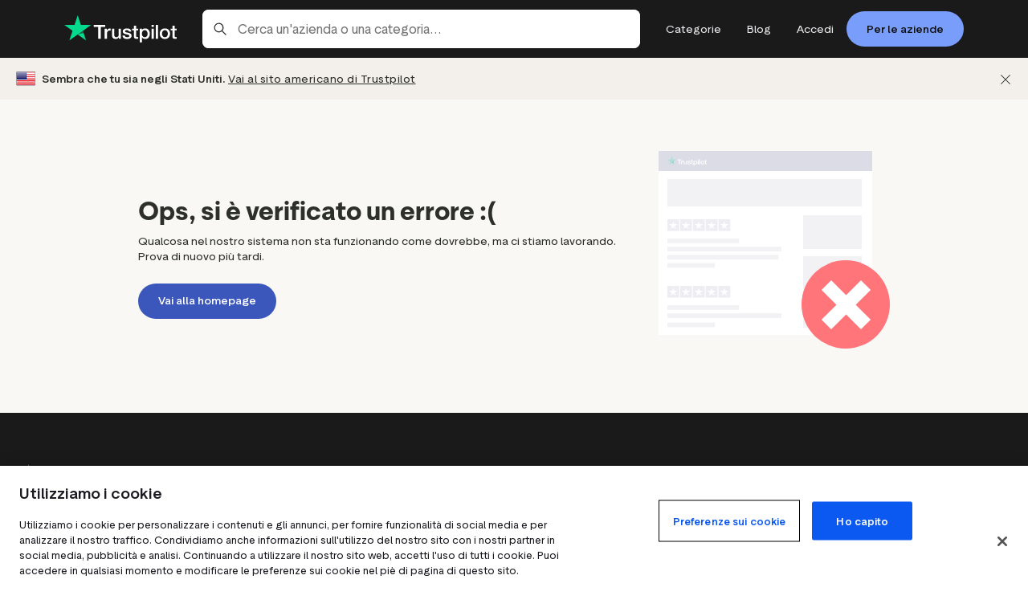

--- FILE ---
content_type: text/html; charset=utf-8
request_url: https://it.trustpilot.com/review/hondrostrongforte.productyes.com
body_size: 112954
content:
<!DOCTYPE html><html lang="it-IT"><head><meta charSet="UTF-8"/><meta name="viewport" content="width=device-width, initial-scale=1"/><link rel="shortcut icon" type="image/x-icon" href="https://cdn.trustpilot.net/brand-assets/4.3.0/favicons/favicon.ico"/><link rel="manifest" href="/manifest.json"/><meta name="application-name" content="Trustpilot"/><meta name="theme-color" content="#1c1c1c"/><link rel="apple-touch-icon" sizes="180x180" href="https://cdn.trustpilot.net/brand-assets/4.3.0/favicons/apple-touch-icon.png"/><link rel="icon" type="image/png" sizes="32x32" href="https://cdn.trustpilot.net/brand-assets/4.3.0/favicons/favicon-32x32.png"/><link rel="icon" type="image/png" sizes="16x16" href="https://cdn.trustpilot.net/brand-assets/4.3.0/favicons/favicon-16x16.png"/><link rel="mask-icon" href="https://cdn.trustpilot.net/brand-assets/4.3.0/favicons/safari-pinned-tab.svg" color="#00b67a"/><meta name="apple-mobile-web-app-title" content="Trustpilot"/><meta name="msapplication-TileColor" content="#1c1c1c"/><script>
        /* 'Disable' Segments Querystring API */
        (function() {
          var os = location.search;
          var ns = os.length ? '?'+os.substring(1).split('&').filter(function(param){return !/^ajs_(aid|event|uid)=/i.test(param);}).join('&') : '';
          if (typeof window.history === 'object' && os !== ns) {
            window.history.replaceState({}, '', location.pathname + ns)
          }
        })();
        /* Segment snippet */
        !function(){var analytics=window.analytics=window.analytics||[];if(!analytics.initialize)if(analytics.invoked)window.console&&console.error&&console.error("Segment snippet included twice.");else{analytics.invoked=!0;analytics.methods=["trackSubmit","trackClick","trackLink","trackForm","pageview","identify","reset","group","track","ready","alias","debug","page","once","off","on","addSourceMiddleware","addIntegrationMiddleware","setAnonymousId","addDestinationMiddleware"];analytics.factory=function(e){return function(){var t=Array.prototype.slice.call(arguments);t.unshift(e);analytics.push(t);return analytics}};for(var e=0;e<analytics.methods.length;e++){var key=analytics.methods[e];analytics[key]=analytics.factory(key)}analytics.load=function(key,e){var t=document.createElement("script");t.type="text/javascript";t.async=!0;t.src="https://cdn.segment.com/analytics.js/v1/" + key + "/analytics.min.js";var n=document.getElementsByTagName("script")[0];n.parentNode.insertBefore(t,n);analytics._loadOptions=e};
        analytics._writeKey="8tb69qtawc";
        analytics.SNIPPET_VERSION="4.15.2";
        }}();
      </script><script>
            (function(h){
              h.hj=h.hj||function(){(h.hj.q=h.hj.q||[]).push(arguments)};
              h._hjSettings={hjid:391767,hjsv:6};
            })(window);
          </script><script type="text/plain" src="https://static.hotjar.com/c/hotjar-391767.js?sv=6" class="optanon-category-C0002"></script><link rel="preconnect" href="https://businessunitprofile-cdn.trustpilot.net" crossorigin=""/><link rel="preconnect" href="https://cdn.trustpilot.net/" crossorigin=""/><link rel="preconnect" href="https://api.amplitude.com/" crossorigin=""/><link rel="preconnect" href="https://user-images.trustpilot.com/" crossorigin=""/><link rel="prefetch" href="https://cdn.segment.com/analytics.js/v1/8tb69qtawc/analytics.min.js"/><link rel="prefetch" href="https://static.hotjar.com/c/hotjar-391767.js?sv=6"/><link rel="preconnect" href="https://cdn.cookielaw.org" crossorigin=""/><link rel="preconnect" href="https://geolocation.onetrust.com" crossorigin=""/><script src="https://cdn.cookielaw.org/scripttemplates/otSDKStub.js" type="application/javascript" data-language="it-IT" data-domain-script="84cb5c09-05e4-488b-b71c-2fe171dca5e5"></script><script>
          function OptanonWrapper() {
            var event = new CustomEvent("OptanonWrapper");
            document.dispatchEvent(event);
          }</script><script nomodule="">
        if (window.location.pathname !== '/error/upgradebrowser') {
          window.location = '/error/upgradebrowser?status=browser';
        }
      </script><script id="nr-script" type="text/plain" class="optanon-category-C0002">window.NREUM||(NREUM={});NREUM.info = {"agent":"","beacon":"bam.eu01.nr-data.net","errorBeacon":"bam.eu01.nr-data.net","licenseKey":"NRBR-ab2d2379f7d606ec0e0","applicationID":"462890258","agentToken":null,"applicationTime":92.25868,"transactionName":"MhBSZQoZXkZXAUQNDgtaZ1QaPkJUWwdHCxMOIEJYVzZVTUIIQ0smICEfHgodRlxTFR8/AxAGWV8dC0NgWAtEOQ==","queueTime":0,"ttGuid":"baa4f6b9a4f010de"}; (window.NREUM||(NREUM={})).init={privacy:{cookies_enabled:true},ajax:{deny_list:["bam.eu01.nr-data.net"]},feature_flags:["soft_nav"],distributed_tracing:{enabled:true}};(window.NREUM||(NREUM={})).loader_config={agentID:"538682499",accountID:"4385887",trustKey:"4385887",xpid:"UAUPVF5bDxAEUlNaDgEFU1w=",licenseKey:"NRBR-ab2d2379f7d606ec0e0",applicationID:"462890258",browserID:"538682499"};;/*! For license information please see nr-loader-spa-1.308.0.min.js.LICENSE.txt */
(()=>{var e,t,r={384:(e,t,r)=>{"use strict";r.d(t,{NT:()=>a,US:()=>u,Zm:()=>o,bQ:()=>d,dV:()=>c,pV:()=>l});var n=r(6154),i=r(1863),s=r(1910);const a={beacon:"bam.nr-data.net",errorBeacon:"bam.nr-data.net"};function o(){return n.gm.NREUM||(n.gm.NREUM={}),void 0===n.gm.newrelic&&(n.gm.newrelic=n.gm.NREUM),n.gm.NREUM}function c(){let e=o();return e.o||(e.o={ST:n.gm.setTimeout,SI:n.gm.setImmediate||n.gm.setInterval,CT:n.gm.clearTimeout,XHR:n.gm.XMLHttpRequest,REQ:n.gm.Request,EV:n.gm.Event,PR:n.gm.Promise,MO:n.gm.MutationObserver,FETCH:n.gm.fetch,WS:n.gm.WebSocket},(0,s.i)(...Object.values(e.o))),e}function d(e,t){let r=o();r.initializedAgents??={},t.initializedAt={ms:(0,i.t)(),date:new Date},r.initializedAgents[e]=t}function u(e,t){o()[e]=t}function l(){return function(){let e=o();const t=e.info||{};e.info={beacon:a.beacon,errorBeacon:a.errorBeacon,...t}}(),function(){let e=o();const t=e.init||{};e.init={...t}}(),c(),function(){let e=o();const t=e.loader_config||{};e.loader_config={...t}}(),o()}},782:(e,t,r)=>{"use strict";r.d(t,{T:()=>n});const n=r(860).K7.pageViewTiming},860:(e,t,r)=>{"use strict";r.d(t,{$J:()=>u,K7:()=>c,P3:()=>d,XX:()=>i,Yy:()=>o,df:()=>s,qY:()=>n,v4:()=>a});const n="events",i="jserrors",s="browser/blobs",a="rum",o="browser/logs",c={ajax:"ajax",genericEvents:"generic_events",jserrors:i,logging:"logging",metrics:"metrics",pageAction:"page_action",pageViewEvent:"page_view_event",pageViewTiming:"page_view_timing",sessionReplay:"session_replay",sessionTrace:"session_trace",softNav:"soft_navigations",spa:"spa"},d={[c.pageViewEvent]:1,[c.pageViewTiming]:2,[c.metrics]:3,[c.jserrors]:4,[c.spa]:5,[c.ajax]:6,[c.sessionTrace]:7,[c.softNav]:8,[c.sessionReplay]:9,[c.logging]:10,[c.genericEvents]:11},u={[c.pageViewEvent]:a,[c.pageViewTiming]:n,[c.ajax]:n,[c.spa]:n,[c.softNav]:n,[c.metrics]:i,[c.jserrors]:i,[c.sessionTrace]:s,[c.sessionReplay]:s,[c.logging]:o,[c.genericEvents]:"ins"}},944:(e,t,r)=>{"use strict";r.d(t,{R:()=>i});var n=r(3241);function i(e,t){"function"==typeof console.debug&&(console.debug("New Relic Warning: https://github.com/newrelic/newrelic-browser-agent/blob/main/docs/warning-codes.md#".concat(e),t),(0,n.W)({agentIdentifier:null,drained:null,type:"data",name:"warn",feature:"warn",data:{code:e,secondary:t}}))}},993:(e,t,r)=>{"use strict";r.d(t,{A$:()=>s,ET:()=>a,TZ:()=>o,p_:()=>i});var n=r(860);const i={ERROR:"ERROR",WARN:"WARN",INFO:"INFO",DEBUG:"DEBUG",TRACE:"TRACE"},s={OFF:0,ERROR:1,WARN:2,INFO:3,DEBUG:4,TRACE:5},a="log",o=n.K7.logging},1541:(e,t,r)=>{"use strict";r.d(t,{U:()=>i,f:()=>n});const n={MFE:"MFE",BA:"BA"};function i(e,t){if(2!==t?.harvestEndpointVersion)return{};const r=t.agentRef.runtime.appMetadata.agents[0].entityGuid;return e?{"source.id":e.id,"source.name":e.name,"source.type":e.type,"parent.id":e.parent?.id||r,"parent.type":e.parent?.type||n.BA}:{"entity.guid":r,appId:t.agentRef.info.applicationID}}},1687:(e,t,r)=>{"use strict";r.d(t,{Ak:()=>d,Ze:()=>h,x3:()=>u});var n=r(3241),i=r(7836),s=r(3606),a=r(860),o=r(2646);const c={};function d(e,t){const r={staged:!1,priority:a.P3[t]||0};l(e),c[e].get(t)||c[e].set(t,r)}function u(e,t){e&&c[e]&&(c[e].get(t)&&c[e].delete(t),p(e,t,!1),c[e].size&&f(e))}function l(e){if(!e)throw new Error("agentIdentifier required");c[e]||(c[e]=new Map)}function h(e="",t="feature",r=!1){if(l(e),!e||!c[e].get(t)||r)return p(e,t);c[e].get(t).staged=!0,f(e)}function f(e){const t=Array.from(c[e]);t.every(([e,t])=>t.staged)&&(t.sort((e,t)=>e[1].priority-t[1].priority),t.forEach(([t])=>{c[e].delete(t),p(e,t)}))}function p(e,t,r=!0){const a=e?i.ee.get(e):i.ee,c=s.i.handlers;if(!a.aborted&&a.backlog&&c){if((0,n.W)({agentIdentifier:e,type:"lifecycle",name:"drain",feature:t}),r){const e=a.backlog[t],r=c[t];if(r){for(let t=0;e&&t<e.length;++t)g(e[t],r);Object.entries(r).forEach(([e,t])=>{Object.values(t||{}).forEach(t=>{t[0]?.on&&t[0]?.context()instanceof o.y&&t[0].on(e,t[1])})})}}a.isolatedBacklog||delete c[t],a.backlog[t]=null,a.emit("drain-"+t,[])}}function g(e,t){var r=e[1];Object.values(t[r]||{}).forEach(t=>{var r=e[0];if(t[0]===r){var n=t[1],i=e[3],s=e[2];n.apply(i,s)}})}},1738:(e,t,r)=>{"use strict";r.d(t,{U:()=>f,Y:()=>h});var n=r(3241),i=r(9908),s=r(1863),a=r(944),o=r(5701),c=r(3969),d=r(8362),u=r(860),l=r(4261);function h(e,t,r,s){const h=s||r;!h||h[e]&&h[e]!==d.d.prototype[e]||(h[e]=function(){(0,i.p)(c.xV,["API/"+e+"/called"],void 0,u.K7.metrics,r.ee),(0,n.W)({agentIdentifier:r.agentIdentifier,drained:!!o.B?.[r.agentIdentifier],type:"data",name:"api",feature:l.Pl+e,data:{}});try{return t.apply(this,arguments)}catch(e){(0,a.R)(23,e)}})}function f(e,t,r,n,a){const o=e.info;null===r?delete o.jsAttributes[t]:o.jsAttributes[t]=r,(a||null===r)&&(0,i.p)(l.Pl+n,[(0,s.t)(),t,r],void 0,"session",e.ee)}},1741:(e,t,r)=>{"use strict";r.d(t,{W:()=>s});var n=r(944),i=r(4261);class s{#e(e,...t){if(this[e]!==s.prototype[e])return this[e](...t);(0,n.R)(35,e)}addPageAction(e,t){return this.#e(i.hG,e,t)}register(e){return this.#e(i.eY,e)}recordCustomEvent(e,t){return this.#e(i.fF,e,t)}setPageViewName(e,t){return this.#e(i.Fw,e,t)}setCustomAttribute(e,t,r){return this.#e(i.cD,e,t,r)}noticeError(e,t){return this.#e(i.o5,e,t)}setUserId(e,t=!1){return this.#e(i.Dl,e,t)}setApplicationVersion(e){return this.#e(i.nb,e)}setErrorHandler(e){return this.#e(i.bt,e)}addRelease(e,t){return this.#e(i.k6,e,t)}log(e,t){return this.#e(i.$9,e,t)}start(){return this.#e(i.d3)}finished(e){return this.#e(i.BL,e)}recordReplay(){return this.#e(i.CH)}pauseReplay(){return this.#e(i.Tb)}addToTrace(e){return this.#e(i.U2,e)}setCurrentRouteName(e){return this.#e(i.PA,e)}interaction(e){return this.#e(i.dT,e)}wrapLogger(e,t,r){return this.#e(i.Wb,e,t,r)}measure(e,t){return this.#e(i.V1,e,t)}consent(e){return this.#e(i.Pv,e)}}},1863:(e,t,r)=>{"use strict";function n(){return Math.floor(performance.now())}r.d(t,{t:()=>n})},1910:(e,t,r)=>{"use strict";r.d(t,{i:()=>s});var n=r(944);const i=new Map;function s(...e){return e.every(e=>{if(i.has(e))return i.get(e);const t="function"==typeof e?e.toString():"",r=t.includes("[native code]"),s=t.includes("nrWrapper");return r||s||(0,n.R)(64,e?.name||t),i.set(e,r),r})}},2555:(e,t,r)=>{"use strict";r.d(t,{D:()=>o,f:()=>a});var n=r(384),i=r(8122);const s={beacon:n.NT.beacon,errorBeacon:n.NT.errorBeacon,licenseKey:void 0,applicationID:void 0,sa:void 0,queueTime:void 0,applicationTime:void 0,ttGuid:void 0,user:void 0,account:void 0,product:void 0,extra:void 0,jsAttributes:{},userAttributes:void 0,atts:void 0,transactionName:void 0,tNamePlain:void 0};function a(e){try{return!!e.licenseKey&&!!e.errorBeacon&&!!e.applicationID}catch(e){return!1}}const o=e=>(0,i.a)(e,s)},2614:(e,t,r)=>{"use strict";r.d(t,{BB:()=>a,H3:()=>n,g:()=>d,iL:()=>c,tS:()=>o,uh:()=>i,wk:()=>s});const n="NRBA",i="SESSION",s=144e5,a=18e5,o={STARTED:"session-started",PAUSE:"session-pause",RESET:"session-reset",RESUME:"session-resume",UPDATE:"session-update"},c={SAME_TAB:"same-tab",CROSS_TAB:"cross-tab"},d={OFF:0,FULL:1,ERROR:2}},2646:(e,t,r)=>{"use strict";r.d(t,{y:()=>n});class n{constructor(e){this.contextId=e}}},2843:(e,t,r)=>{"use strict";r.d(t,{G:()=>s,u:()=>i});var n=r(3878);function i(e,t=!1,r,i){(0,n.DD)("visibilitychange",function(){if(t)return void("hidden"===document.visibilityState&&e());e(document.visibilityState)},r,i)}function s(e,t,r){(0,n.sp)("pagehide",e,t,r)}},3241:(e,t,r)=>{"use strict";r.d(t,{W:()=>s});var n=r(6154);const i="newrelic";function s(e={}){try{n.gm.dispatchEvent(new CustomEvent(i,{detail:e}))}catch(e){}}},3304:(e,t,r)=>{"use strict";r.d(t,{A:()=>s});var n=r(7836);const i=()=>{const e=new WeakSet;return(t,r)=>{if("object"==typeof r&&null!==r){if(e.has(r))return;e.add(r)}return r}};function s(e){try{return JSON.stringify(e,i())??""}catch(e){try{n.ee.emit("internal-error",[e])}catch(e){}return""}}},3333:(e,t,r)=>{"use strict";r.d(t,{$v:()=>u,TZ:()=>n,Xh:()=>c,Zp:()=>i,kd:()=>d,mq:()=>o,nf:()=>a,qN:()=>s});const n=r(860).K7.genericEvents,i=["auxclick","click","copy","keydown","paste","scrollend"],s=["focus","blur"],a=4,o=1e3,c=2e3,d=["PageAction","UserAction","BrowserPerformance"],u={RESOURCES:"experimental.resources",REGISTER:"register"}},3434:(e,t,r)=>{"use strict";r.d(t,{Jt:()=>s,YM:()=>d});var n=r(7836),i=r(5607);const s="nr@original:".concat(i.W),a=50;var o=Object.prototype.hasOwnProperty,c=!1;function d(e,t){return e||(e=n.ee),r.inPlace=function(e,t,n,i,s){n||(n="");const a="-"===n.charAt(0);for(let o=0;o<t.length;o++){const c=t[o],d=e[c];l(d)||(e[c]=r(d,a?c+n:n,i,c,s))}},r.flag=s,r;function r(t,r,n,c,d){return l(t)?t:(r||(r=""),nrWrapper[s]=t,function(e,t,r){if(Object.defineProperty&&Object.keys)try{return Object.keys(e).forEach(function(r){Object.defineProperty(t,r,{get:function(){return e[r]},set:function(t){return e[r]=t,t}})}),t}catch(e){u([e],r)}for(var n in e)o.call(e,n)&&(t[n]=e[n])}(t,nrWrapper,e),nrWrapper);function nrWrapper(){var s,o,l,h;let f;try{o=this,s=[...arguments],l="function"==typeof n?n(s,o):n||{}}catch(t){u([t,"",[s,o,c],l],e)}i(r+"start",[s,o,c],l,d);const p=performance.now();let g;try{return h=t.apply(o,s),g=performance.now(),h}catch(e){throw g=performance.now(),i(r+"err",[s,o,e],l,d),f=e,f}finally{const e=g-p,t={start:p,end:g,duration:e,isLongTask:e>=a,methodName:c,thrownError:f};t.isLongTask&&i("long-task",[t,o],l,d),i(r+"end",[s,o,h],l,d)}}}function i(r,n,i,s){if(!c||t){var a=c;c=!0;try{e.emit(r,n,i,t,s)}catch(t){u([t,r,n,i],e)}c=a}}}function u(e,t){t||(t=n.ee);try{t.emit("internal-error",e)}catch(e){}}function l(e){return!(e&&"function"==typeof e&&e.apply&&!e[s])}},3606:(e,t,r)=>{"use strict";r.d(t,{i:()=>s});var n=r(9908);s.on=a;var i=s.handlers={};function s(e,t,r,s){a(s||n.d,i,e,t,r)}function a(e,t,r,i,s){s||(s="feature"),e||(e=n.d);var a=t[s]=t[s]||{};(a[r]=a[r]||[]).push([e,i])}},3738:(e,t,r)=>{"use strict";r.d(t,{He:()=>i,Kp:()=>o,Lc:()=>d,Rz:()=>u,TZ:()=>n,bD:()=>s,d3:()=>a,jx:()=>l,sl:()=>h,uP:()=>c});const n=r(860).K7.sessionTrace,i="bstResource",s="resource",a="-start",o="-end",c="fn"+a,d="fn"+o,u="pushState",l=1e3,h=3e4},3785:(e,t,r)=>{"use strict";r.d(t,{R:()=>c,b:()=>d});var n=r(9908),i=r(1863),s=r(860),a=r(3969),o=r(993);function c(e,t,r={},c=o.p_.INFO,d=!0,u,l=(0,i.t)()){(0,n.p)(a.xV,["API/logging/".concat(c.toLowerCase(),"/called")],void 0,s.K7.metrics,e),(0,n.p)(o.ET,[l,t,r,c,d,u],void 0,s.K7.logging,e)}function d(e){return"string"==typeof e&&Object.values(o.p_).some(t=>t===e.toUpperCase().trim())}},3878:(e,t,r)=>{"use strict";function n(e,t){return{capture:e,passive:!1,signal:t}}function i(e,t,r=!1,i){window.addEventListener(e,t,n(r,i))}function s(e,t,r=!1,i){document.addEventListener(e,t,n(r,i))}r.d(t,{DD:()=>s,jT:()=>n,sp:()=>i})},3962:(e,t,r)=>{"use strict";r.d(t,{AM:()=>a,O2:()=>l,OV:()=>s,Qu:()=>h,TZ:()=>c,ih:()=>f,pP:()=>o,t1:()=>u,tC:()=>i,wD:()=>d});var n=r(860);const i=["click","keydown","submit"],s="popstate",a="api",o="initialPageLoad",c=n.K7.softNav,d=5e3,u=500,l={INITIAL_PAGE_LOAD:"",ROUTE_CHANGE:1,UNSPECIFIED:2},h={INTERACTION:1,AJAX:2,CUSTOM_END:3,CUSTOM_TRACER:4},f={IP:"in progress",PF:"pending finish",FIN:"finished",CAN:"cancelled"}},3969:(e,t,r)=>{"use strict";r.d(t,{TZ:()=>n,XG:()=>o,rs:()=>i,xV:()=>a,z_:()=>s});const n=r(860).K7.metrics,i="sm",s="cm",a="storeSupportabilityMetrics",o="storeEventMetrics"},4234:(e,t,r)=>{"use strict";r.d(t,{W:()=>s});var n=r(7836),i=r(1687);class s{constructor(e,t){this.agentIdentifier=e,this.ee=n.ee.get(e),this.featureName=t,this.blocked=!1}deregisterDrain(){(0,i.x3)(this.agentIdentifier,this.featureName)}}},4261:(e,t,r)=>{"use strict";r.d(t,{$9:()=>u,BL:()=>c,CH:()=>p,Dl:()=>R,Fw:()=>w,PA:()=>v,Pl:()=>n,Pv:()=>A,Tb:()=>h,U2:()=>a,V1:()=>E,Wb:()=>T,bt:()=>y,cD:()=>b,d3:()=>x,dT:()=>d,eY:()=>g,fF:()=>f,hG:()=>s,hw:()=>i,k6:()=>o,nb:()=>m,o5:()=>l});const n="api-",i=n+"ixn-",s="addPageAction",a="addToTrace",o="addRelease",c="finished",d="interaction",u="log",l="noticeError",h="pauseReplay",f="recordCustomEvent",p="recordReplay",g="register",m="setApplicationVersion",v="setCurrentRouteName",b="setCustomAttribute",y="setErrorHandler",w="setPageViewName",R="setUserId",x="start",T="wrapLogger",E="measure",A="consent"},5205:(e,t,r)=>{"use strict";r.d(t,{j:()=>S});var n=r(384),i=r(1741);var s=r(2555),a=r(3333);const o=e=>{if(!e||"string"!=typeof e)return!1;try{document.createDocumentFragment().querySelector(e)}catch{return!1}return!0};var c=r(2614),d=r(944),u=r(8122);const l="[data-nr-mask]",h=e=>(0,u.a)(e,(()=>{const e={feature_flags:[],experimental:{allow_registered_children:!1,resources:!1},mask_selector:"*",block_selector:"[data-nr-block]",mask_input_options:{color:!1,date:!1,"datetime-local":!1,email:!1,month:!1,number:!1,range:!1,search:!1,tel:!1,text:!1,time:!1,url:!1,week:!1,textarea:!1,select:!1,password:!0}};return{ajax:{deny_list:void 0,block_internal:!0,enabled:!0,autoStart:!0},api:{get allow_registered_children(){return e.feature_flags.includes(a.$v.REGISTER)||e.experimental.allow_registered_children},set allow_registered_children(t){e.experimental.allow_registered_children=t},duplicate_registered_data:!1},browser_consent_mode:{enabled:!1},distributed_tracing:{enabled:void 0,exclude_newrelic_header:void 0,cors_use_newrelic_header:void 0,cors_use_tracecontext_headers:void 0,allowed_origins:void 0},get feature_flags(){return e.feature_flags},set feature_flags(t){e.feature_flags=t},generic_events:{enabled:!0,autoStart:!0},harvest:{interval:30},jserrors:{enabled:!0,autoStart:!0},logging:{enabled:!0,autoStart:!0},metrics:{enabled:!0,autoStart:!0},obfuscate:void 0,page_action:{enabled:!0},page_view_event:{enabled:!0,autoStart:!0},page_view_timing:{enabled:!0,autoStart:!0},performance:{capture_marks:!1,capture_measures:!1,capture_detail:!0,resources:{get enabled(){return e.feature_flags.includes(a.$v.RESOURCES)||e.experimental.resources},set enabled(t){e.experimental.resources=t},asset_types:[],first_party_domains:[],ignore_newrelic:!0}},privacy:{cookies_enabled:!0},proxy:{assets:void 0,beacon:void 0},session:{expiresMs:c.wk,inactiveMs:c.BB},session_replay:{autoStart:!0,enabled:!1,preload:!1,sampling_rate:10,error_sampling_rate:100,collect_fonts:!1,inline_images:!1,fix_stylesheets:!0,mask_all_inputs:!0,get mask_text_selector(){return e.mask_selector},set mask_text_selector(t){o(t)?e.mask_selector="".concat(t,",").concat(l):""===t||null===t?e.mask_selector=l:(0,d.R)(5,t)},get block_class(){return"nr-block"},get ignore_class(){return"nr-ignore"},get mask_text_class(){return"nr-mask"},get block_selector(){return e.block_selector},set block_selector(t){o(t)?e.block_selector+=",".concat(t):""!==t&&(0,d.R)(6,t)},get mask_input_options(){return e.mask_input_options},set mask_input_options(t){t&&"object"==typeof t?e.mask_input_options={...t,password:!0}:(0,d.R)(7,t)}},session_trace:{enabled:!0,autoStart:!0},soft_navigations:{enabled:!0,autoStart:!0},spa:{enabled:!0,autoStart:!0},ssl:void 0,user_actions:{enabled:!0,elementAttributes:["id","className","tagName","type"]}}})());var f=r(6154),p=r(9324);let g=0;const m={buildEnv:p.F3,distMethod:p.Xs,version:p.xv,originTime:f.WN},v={consented:!1},b={appMetadata:{},get consented(){return this.session?.state?.consent||v.consented},set consented(e){v.consented=e},customTransaction:void 0,denyList:void 0,disabled:!1,harvester:void 0,isolatedBacklog:!1,isRecording:!1,loaderType:void 0,maxBytes:3e4,obfuscator:void 0,onerror:void 0,ptid:void 0,releaseIds:{},session:void 0,timeKeeper:void 0,registeredEntities:[],jsAttributesMetadata:{bytes:0},get harvestCount(){return++g}},y=e=>{const t=(0,u.a)(e,b),r=Object.keys(m).reduce((e,t)=>(e[t]={value:m[t],writable:!1,configurable:!0,enumerable:!0},e),{});return Object.defineProperties(t,r)};var w=r(5701);const R=e=>{const t=e.startsWith("http");e+="/",r.p=t?e:"https://"+e};var x=r(7836),T=r(3241);const E={accountID:void 0,trustKey:void 0,agentID:void 0,licenseKey:void 0,applicationID:void 0,xpid:void 0},A=e=>(0,u.a)(e,E),_=new Set;function S(e,t={},r,a){let{init:o,info:c,loader_config:d,runtime:u={},exposed:l=!0}=t;if(!c){const e=(0,n.pV)();o=e.init,c=e.info,d=e.loader_config}e.init=h(o||{}),e.loader_config=A(d||{}),c.jsAttributes??={},f.bv&&(c.jsAttributes.isWorker=!0),e.info=(0,s.D)(c);const p=e.init,g=[c.beacon,c.errorBeacon];_.has(e.agentIdentifier)||(p.proxy.assets&&(R(p.proxy.assets),g.push(p.proxy.assets)),p.proxy.beacon&&g.push(p.proxy.beacon),e.beacons=[...g],function(e){const t=(0,n.pV)();Object.getOwnPropertyNames(i.W.prototype).forEach(r=>{const n=i.W.prototype[r];if("function"!=typeof n||"constructor"===n)return;let s=t[r];e[r]&&!1!==e.exposed&&"micro-agent"!==e.runtime?.loaderType&&(t[r]=(...t)=>{const n=e[r](...t);return s?s(...t):n})})}(e),(0,n.US)("activatedFeatures",w.B)),u.denyList=[...p.ajax.deny_list||[],...p.ajax.block_internal?g:[]],u.ptid=e.agentIdentifier,u.loaderType=r,e.runtime=y(u),_.has(e.agentIdentifier)||(e.ee=x.ee.get(e.agentIdentifier),e.exposed=l,(0,T.W)({agentIdentifier:e.agentIdentifier,drained:!!w.B?.[e.agentIdentifier],type:"lifecycle",name:"initialize",feature:void 0,data:e.config})),_.add(e.agentIdentifier)}},5270:(e,t,r)=>{"use strict";r.d(t,{Aw:()=>a,SR:()=>s,rF:()=>o});var n=r(384),i=r(7767);function s(e){return!!(0,n.dV)().o.MO&&(0,i.V)(e)&&!0===e?.session_trace.enabled}function a(e){return!0===e?.session_replay.preload&&s(e)}function o(e,t){try{if("string"==typeof t?.type){if("password"===t.type.toLowerCase())return"*".repeat(e?.length||0);if(void 0!==t?.dataset?.nrUnmask||t?.classList?.contains("nr-unmask"))return e}}catch(e){}return"string"==typeof e?e.replace(/[\S]/g,"*"):"*".repeat(e?.length||0)}},5289:(e,t,r)=>{"use strict";r.d(t,{GG:()=>a,Qr:()=>c,sB:()=>o});var n=r(3878),i=r(6389);function s(){return"undefined"==typeof document||"complete"===document.readyState}function a(e,t){if(s())return e();const r=(0,i.J)(e),a=setInterval(()=>{s()&&(clearInterval(a),r())},500);(0,n.sp)("load",r,t)}function o(e){if(s())return e();(0,n.DD)("DOMContentLoaded",e)}function c(e){if(s())return e();(0,n.sp)("popstate",e)}},5607:(e,t,r)=>{"use strict";r.d(t,{W:()=>n});const n=(0,r(9566).bz)()},5701:(e,t,r)=>{"use strict";r.d(t,{B:()=>s,t:()=>a});var n=r(3241);const i=new Set,s={};function a(e,t){const r=t.agentIdentifier;s[r]??={},e&&"object"==typeof e&&(i.has(r)||(t.ee.emit("rumresp",[e]),s[r]=e,i.add(r),(0,n.W)({agentIdentifier:r,loaded:!0,drained:!0,type:"lifecycle",name:"load",feature:void 0,data:e})))}},6154:(e,t,r)=>{"use strict";r.d(t,{OF:()=>d,RI:()=>i,WN:()=>h,bv:()=>s,eN:()=>f,gm:()=>a,lR:()=>l,m:()=>c,mw:()=>o,sb:()=>u});var n=r(1863);const i="undefined"!=typeof window&&!!window.document,s="undefined"!=typeof WorkerGlobalScope&&("undefined"!=typeof self&&self instanceof WorkerGlobalScope&&self.navigator instanceof WorkerNavigator||"undefined"!=typeof globalThis&&globalThis instanceof WorkerGlobalScope&&globalThis.navigator instanceof WorkerNavigator),a=i?window:"undefined"!=typeof WorkerGlobalScope&&("undefined"!=typeof self&&self instanceof WorkerGlobalScope&&self||"undefined"!=typeof globalThis&&globalThis instanceof WorkerGlobalScope&&globalThis),o=Boolean("hidden"===a?.document?.visibilityState),c=""+a?.location,d=/iPad|iPhone|iPod/.test(a.navigator?.userAgent),u=d&&"undefined"==typeof SharedWorker,l=(()=>{const e=a.navigator?.userAgent?.match(/Firefox[/\s](\d+\.\d+)/);return Array.isArray(e)&&e.length>=2?+e[1]:0})(),h=Date.now()-(0,n.t)(),f=()=>"undefined"!=typeof PerformanceNavigationTiming&&a?.performance?.getEntriesByType("navigation")?.[0]?.responseStart},6344:(e,t,r)=>{"use strict";r.d(t,{BB:()=>u,Qb:()=>l,TZ:()=>i,Ug:()=>a,Vh:()=>s,_s:()=>o,bc:()=>d,yP:()=>c});var n=r(2614);const i=r(860).K7.sessionReplay,s="errorDuringReplay",a=.12,o={DomContentLoaded:0,Load:1,FullSnapshot:2,IncrementalSnapshot:3,Meta:4,Custom:5},c={[n.g.ERROR]:15e3,[n.g.FULL]:3e5,[n.g.OFF]:0},d={RESET:{message:"Session was reset",sm:"Reset"},IMPORT:{message:"Recorder failed to import",sm:"Import"},TOO_MANY:{message:"429: Too Many Requests",sm:"Too-Many"},TOO_BIG:{message:"Payload was too large",sm:"Too-Big"},CROSS_TAB:{message:"Session Entity was set to OFF on another tab",sm:"Cross-Tab"},ENTITLEMENTS:{message:"Session Replay is not allowed and will not be started",sm:"Entitlement"}},u=5e3,l={API:"api",RESUME:"resume",SWITCH_TO_FULL:"switchToFull",INITIALIZE:"initialize",PRELOAD:"preload"}},6389:(e,t,r)=>{"use strict";function n(e,t=500,r={}){const n=r?.leading||!1;let i;return(...r)=>{n&&void 0===i&&(e.apply(this,r),i=setTimeout(()=>{i=clearTimeout(i)},t)),n||(clearTimeout(i),i=setTimeout(()=>{e.apply(this,r)},t))}}function i(e){let t=!1;return(...r)=>{t||(t=!0,e.apply(this,r))}}r.d(t,{J:()=>i,s:()=>n})},6630:(e,t,r)=>{"use strict";r.d(t,{T:()=>n});const n=r(860).K7.pageViewEvent},6774:(e,t,r)=>{"use strict";r.d(t,{T:()=>n});const n=r(860).K7.jserrors},7295:(e,t,r)=>{"use strict";r.d(t,{Xv:()=>a,gX:()=>i,iW:()=>s});var n=[];function i(e){if(!e||s(e))return!1;if(0===n.length)return!0;if("*"===n[0].hostname)return!1;for(var t=0;t<n.length;t++){var r=n[t];if(r.hostname.test(e.hostname)&&r.pathname.test(e.pathname))return!1}return!0}function s(e){return void 0===e.hostname}function a(e){if(n=[],e&&e.length)for(var t=0;t<e.length;t++){let r=e[t];if(!r)continue;if("*"===r)return void(n=[{hostname:"*"}]);0===r.indexOf("http://")?r=r.substring(7):0===r.indexOf("https://")&&(r=r.substring(8));const i=r.indexOf("/");let s,a;i>0?(s=r.substring(0,i),a=r.substring(i)):(s=r,a="*");let[c]=s.split(":");n.push({hostname:o(c),pathname:o(a,!0)})}}function o(e,t=!1){const r=e.replace(/[.+?^${}()|[\]\\]/g,e=>"\\"+e).replace(/\*/g,".*?");return new RegExp((t?"^":"")+r+"$")}},7485:(e,t,r)=>{"use strict";r.d(t,{D:()=>i});var n=r(6154);function i(e){if(0===(e||"").indexOf("data:"))return{protocol:"data"};try{const t=new URL(e,location.href),r={port:t.port,hostname:t.hostname,pathname:t.pathname,search:t.search,protocol:t.protocol.slice(0,t.protocol.indexOf(":")),sameOrigin:t.protocol===n.gm?.location?.protocol&&t.host===n.gm?.location?.host};return r.port&&""!==r.port||("http:"===t.protocol&&(r.port="80"),"https:"===t.protocol&&(r.port="443")),r.pathname&&""!==r.pathname?r.pathname.startsWith("/")||(r.pathname="/".concat(r.pathname)):r.pathname="/",r}catch(e){return{}}}},7699:(e,t,r)=>{"use strict";r.d(t,{It:()=>s,KC:()=>o,No:()=>i,qh:()=>a});var n=r(860);const i=16e3,s=1e6,a="SESSION_ERROR",o={[n.K7.logging]:!0,[n.K7.genericEvents]:!1,[n.K7.jserrors]:!1,[n.K7.ajax]:!1}},7767:(e,t,r)=>{"use strict";r.d(t,{V:()=>i});var n=r(6154);const i=e=>n.RI&&!0===e?.privacy.cookies_enabled},7836:(e,t,r)=>{"use strict";r.d(t,{P:()=>o,ee:()=>c});var n=r(384),i=r(8990),s=r(2646),a=r(5607);const o="nr@context:".concat(a.W),c=function e(t,r){var n={},a={},u={},l=!1;try{l=16===r.length&&d.initializedAgents?.[r]?.runtime.isolatedBacklog}catch(e){}var h={on:p,addEventListener:p,removeEventListener:function(e,t){var r=n[e];if(!r)return;for(var i=0;i<r.length;i++)r[i]===t&&r.splice(i,1)},emit:function(e,r,n,i,s){!1!==s&&(s=!0);if(c.aborted&&!i)return;t&&s&&t.emit(e,r,n);var o=f(n);g(e).forEach(e=>{e.apply(o,r)});var d=v()[a[e]];d&&d.push([h,e,r,o]);return o},get:m,listeners:g,context:f,buffer:function(e,t){const r=v();if(t=t||"feature",h.aborted)return;Object.entries(e||{}).forEach(([e,n])=>{a[n]=t,t in r||(r[t]=[])})},abort:function(){h._aborted=!0,Object.keys(h.backlog).forEach(e=>{delete h.backlog[e]})},isBuffering:function(e){return!!v()[a[e]]},debugId:r,backlog:l?{}:t&&"object"==typeof t.backlog?t.backlog:{},isolatedBacklog:l};return Object.defineProperty(h,"aborted",{get:()=>{let e=h._aborted||!1;return e||(t&&(e=t.aborted),e)}}),h;function f(e){return e&&e instanceof s.y?e:e?(0,i.I)(e,o,()=>new s.y(o)):new s.y(o)}function p(e,t){n[e]=g(e).concat(t)}function g(e){return n[e]||[]}function m(t){return u[t]=u[t]||e(h,t)}function v(){return h.backlog}}(void 0,"globalEE"),d=(0,n.Zm)();d.ee||(d.ee=c)},8122:(e,t,r)=>{"use strict";r.d(t,{a:()=>i});var n=r(944);function i(e,t){try{if(!e||"object"!=typeof e)return(0,n.R)(3);if(!t||"object"!=typeof t)return(0,n.R)(4);const r=Object.create(Object.getPrototypeOf(t),Object.getOwnPropertyDescriptors(t)),s=0===Object.keys(r).length?e:r;for(let a in s)if(void 0!==e[a])try{if(null===e[a]){r[a]=null;continue}Array.isArray(e[a])&&Array.isArray(t[a])?r[a]=Array.from(new Set([...e[a],...t[a]])):"object"==typeof e[a]&&"object"==typeof t[a]?r[a]=i(e[a],t[a]):r[a]=e[a]}catch(e){r[a]||(0,n.R)(1,e)}return r}catch(e){(0,n.R)(2,e)}}},8139:(e,t,r)=>{"use strict";r.d(t,{u:()=>h});var n=r(7836),i=r(3434),s=r(8990),a=r(6154);const o={},c=a.gm.XMLHttpRequest,d="addEventListener",u="removeEventListener",l="nr@wrapped:".concat(n.P);function h(e){var t=function(e){return(e||n.ee).get("events")}(e);if(o[t.debugId]++)return t;o[t.debugId]=1;var r=(0,i.YM)(t,!0);function h(e){r.inPlace(e,[d,u],"-",p)}function p(e,t){return e[1]}return"getPrototypeOf"in Object&&(a.RI&&f(document,h),c&&f(c.prototype,h),f(a.gm,h)),t.on(d+"-start",function(e,t){var n=e[1];if(null!==n&&("function"==typeof n||"object"==typeof n)&&"newrelic"!==e[0]){var i=(0,s.I)(n,l,function(){var e={object:function(){if("function"!=typeof n.handleEvent)return;return n.handleEvent.apply(n,arguments)},function:n}[typeof n];return e?r(e,"fn-",null,e.name||"anonymous"):n});this.wrapped=e[1]=i}}),t.on(u+"-start",function(e){e[1]=this.wrapped||e[1]}),t}function f(e,t,...r){let n=e;for(;"object"==typeof n&&!Object.prototype.hasOwnProperty.call(n,d);)n=Object.getPrototypeOf(n);n&&t(n,...r)}},8362:(e,t,r)=>{"use strict";r.d(t,{d:()=>s});var n=r(9566),i=r(1741);class s extends i.W{agentIdentifier=(0,n.LA)(16)}},8374:(e,t,r)=>{r.nc=(()=>{try{return document?.currentScript?.nonce}catch(e){}return""})()},8990:(e,t,r)=>{"use strict";r.d(t,{I:()=>i});var n=Object.prototype.hasOwnProperty;function i(e,t,r){if(n.call(e,t))return e[t];var i=r();if(Object.defineProperty&&Object.keys)try{return Object.defineProperty(e,t,{value:i,writable:!0,enumerable:!1}),i}catch(e){}return e[t]=i,i}},9119:(e,t,r)=>{"use strict";r.d(t,{L:()=>s});var n=/([^?#]*)[^#]*(#[^?]*|$).*/,i=/([^?#]*)().*/;function s(e,t){return e?e.replace(t?n:i,"$1$2"):e}},9300:(e,t,r)=>{"use strict";r.d(t,{T:()=>n});const n=r(860).K7.ajax},9324:(e,t,r)=>{"use strict";r.d(t,{AJ:()=>a,F3:()=>i,Xs:()=>s,Yq:()=>o,xv:()=>n});const n="1.308.0",i="PROD",s="CDN",a="@newrelic/rrweb",o="1.0.1"},9566:(e,t,r)=>{"use strict";r.d(t,{LA:()=>o,ZF:()=>c,bz:()=>a,el:()=>d});var n=r(6154);const i="xxxxxxxx-xxxx-4xxx-yxxx-xxxxxxxxxxxx";function s(e,t){return e?15&e[t]:16*Math.random()|0}function a(){const e=n.gm?.crypto||n.gm?.msCrypto;let t,r=0;return e&&e.getRandomValues&&(t=e.getRandomValues(new Uint8Array(30))),i.split("").map(e=>"x"===e?s(t,r++).toString(16):"y"===e?(3&s()|8).toString(16):e).join("")}function o(e){const t=n.gm?.crypto||n.gm?.msCrypto;let r,i=0;t&&t.getRandomValues&&(r=t.getRandomValues(new Uint8Array(e)));const a=[];for(var o=0;o<e;o++)a.push(s(r,i++).toString(16));return a.join("")}function c(){return o(16)}function d(){return o(32)}},9908:(e,t,r)=>{"use strict";r.d(t,{d:()=>n,p:()=>i});var n=r(7836).ee.get("handle");function i(e,t,r,i,s){s?(s.buffer([e],i),s.emit(e,t,r)):(n.buffer([e],i),n.emit(e,t,r))}}},n={};function i(e){var t=n[e];if(void 0!==t)return t.exports;var s=n[e]={exports:{}};return r[e](s,s.exports,i),s.exports}i.m=r,i.d=(e,t)=>{for(var r in t)i.o(t,r)&&!i.o(e,r)&&Object.defineProperty(e,r,{enumerable:!0,get:t[r]})},i.f={},i.e=e=>Promise.all(Object.keys(i.f).reduce((t,r)=>(i.f[r](e,t),t),[])),i.u=e=>({212:"nr-spa-compressor",249:"nr-spa-recorder",478:"nr-spa"}[e]+"-1.308.0.min.js"),i.o=(e,t)=>Object.prototype.hasOwnProperty.call(e,t),e={},t="NRBA-1.308.0.PROD:",i.l=(r,n,s,a)=>{if(e[r])e[r].push(n);else{var o,c;if(void 0!==s)for(var d=document.getElementsByTagName("script"),u=0;u<d.length;u++){var l=d[u];if(l.getAttribute("src")==r||l.getAttribute("data-webpack")==t+s){o=l;break}}if(!o){c=!0;var h={478:"sha512-RSfSVnmHk59T/uIPbdSE0LPeqcEdF4/+XhfJdBuccH5rYMOEZDhFdtnh6X6nJk7hGpzHd9Ujhsy7lZEz/ORYCQ==",249:"sha512-ehJXhmntm85NSqW4MkhfQqmeKFulra3klDyY0OPDUE+sQ3GokHlPh1pmAzuNy//3j4ac6lzIbmXLvGQBMYmrkg==",212:"sha512-B9h4CR46ndKRgMBcK+j67uSR2RCnJfGefU+A7FrgR/k42ovXy5x/MAVFiSvFxuVeEk/pNLgvYGMp1cBSK/G6Fg=="};(o=document.createElement("script")).charset="utf-8",i.nc&&o.setAttribute("nonce",i.nc),o.setAttribute("data-webpack",t+s),o.src=r,0!==o.src.indexOf(window.location.origin+"/")&&(o.crossOrigin="anonymous"),h[a]&&(o.integrity=h[a])}e[r]=[n];var f=(t,n)=>{o.onerror=o.onload=null,clearTimeout(p);var i=e[r];if(delete e[r],o.parentNode&&o.parentNode.removeChild(o),i&&i.forEach(e=>e(n)),t)return t(n)},p=setTimeout(f.bind(null,void 0,{type:"timeout",target:o}),12e4);o.onerror=f.bind(null,o.onerror),o.onload=f.bind(null,o.onload),c&&document.head.appendChild(o)}},i.r=e=>{"undefined"!=typeof Symbol&&Symbol.toStringTag&&Object.defineProperty(e,Symbol.toStringTag,{value:"Module"}),Object.defineProperty(e,"__esModule",{value:!0})},i.p="https://js-agent.newrelic.com/",(()=>{var e={38:0,788:0};i.f.j=(t,r)=>{var n=i.o(e,t)?e[t]:void 0;if(0!==n)if(n)r.push(n[2]);else{var s=new Promise((r,i)=>n=e[t]=[r,i]);r.push(n[2]=s);var a=i.p+i.u(t),o=new Error;i.l(a,r=>{if(i.o(e,t)&&(0!==(n=e[t])&&(e[t]=void 0),n)){var s=r&&("load"===r.type?"missing":r.type),a=r&&r.target&&r.target.src;o.message="Loading chunk "+t+" failed: ("+s+": "+a+")",o.name="ChunkLoadError",o.type=s,o.request=a,n[1](o)}},"chunk-"+t,t)}};var t=(t,r)=>{var n,s,[a,o,c]=r,d=0;if(a.some(t=>0!==e[t])){for(n in o)i.o(o,n)&&(i.m[n]=o[n]);if(c)c(i)}for(t&&t(r);d<a.length;d++)s=a[d],i.o(e,s)&&e[s]&&e[s][0](),e[s]=0},r=self["webpackChunk:NRBA-1.308.0.PROD"]=self["webpackChunk:NRBA-1.308.0.PROD"]||[];r.forEach(t.bind(null,0)),r.push=t.bind(null,r.push.bind(r))})(),(()=>{"use strict";i(8374);var e=i(8362),t=i(860);const r=Object.values(t.K7);var n=i(5205);var s=i(9908),a=i(1863),o=i(4261),c=i(1738);var d=i(1687),u=i(4234),l=i(5289),h=i(6154),f=i(944),p=i(5270),g=i(7767),m=i(6389),v=i(7699);class b extends u.W{constructor(e,t){super(e.agentIdentifier,t),this.agentRef=e,this.abortHandler=void 0,this.featAggregate=void 0,this.loadedSuccessfully=void 0,this.onAggregateImported=new Promise(e=>{this.loadedSuccessfully=e}),this.deferred=Promise.resolve(),!1===e.init[this.featureName].autoStart?this.deferred=new Promise((t,r)=>{this.ee.on("manual-start-all",(0,m.J)(()=>{(0,d.Ak)(e.agentIdentifier,this.featureName),t()}))}):(0,d.Ak)(e.agentIdentifier,t)}importAggregator(e,t,r={}){if(this.featAggregate)return;const n=async()=>{let n;await this.deferred;try{if((0,g.V)(e.init)){const{setupAgentSession:t}=await i.e(478).then(i.bind(i,8766));n=t(e)}}catch(e){(0,f.R)(20,e),this.ee.emit("internal-error",[e]),(0,s.p)(v.qh,[e],void 0,this.featureName,this.ee)}try{if(!this.#t(this.featureName,n,e.init))return(0,d.Ze)(this.agentIdentifier,this.featureName),void this.loadedSuccessfully(!1);const{Aggregate:i}=await t();this.featAggregate=new i(e,r),e.runtime.harvester.initializedAggregates.push(this.featAggregate),this.loadedSuccessfully(!0)}catch(e){(0,f.R)(34,e),this.abortHandler?.(),(0,d.Ze)(this.agentIdentifier,this.featureName,!0),this.loadedSuccessfully(!1),this.ee&&this.ee.abort()}};h.RI?(0,l.GG)(()=>n(),!0):n()}#t(e,r,n){if(this.blocked)return!1;switch(e){case t.K7.sessionReplay:return(0,p.SR)(n)&&!!r;case t.K7.sessionTrace:return!!r;default:return!0}}}var y=i(6630),w=i(2614),R=i(3241);class x extends b{static featureName=y.T;constructor(e){var t;super(e,y.T),this.setupInspectionEvents(e.agentIdentifier),t=e,(0,c.Y)(o.Fw,function(e,r){"string"==typeof e&&("/"!==e.charAt(0)&&(e="/"+e),t.runtime.customTransaction=(r||"http://custom.transaction")+e,(0,s.p)(o.Pl+o.Fw,[(0,a.t)()],void 0,void 0,t.ee))},t),this.importAggregator(e,()=>i.e(478).then(i.bind(i,2467)))}setupInspectionEvents(e){const t=(t,r)=>{t&&(0,R.W)({agentIdentifier:e,timeStamp:t.timeStamp,loaded:"complete"===t.target.readyState,type:"window",name:r,data:t.target.location+""})};(0,l.sB)(e=>{t(e,"DOMContentLoaded")}),(0,l.GG)(e=>{t(e,"load")}),(0,l.Qr)(e=>{t(e,"navigate")}),this.ee.on(w.tS.UPDATE,(t,r)=>{(0,R.W)({agentIdentifier:e,type:"lifecycle",name:"session",data:r})})}}var T=i(384);class E extends e.d{constructor(e){var t;(super(),h.gm)?(this.features={},(0,T.bQ)(this.agentIdentifier,this),this.desiredFeatures=new Set(e.features||[]),this.desiredFeatures.add(x),(0,n.j)(this,e,e.loaderType||"agent"),t=this,(0,c.Y)(o.cD,function(e,r,n=!1){if("string"==typeof e){if(["string","number","boolean"].includes(typeof r)||null===r)return(0,c.U)(t,e,r,o.cD,n);(0,f.R)(40,typeof r)}else(0,f.R)(39,typeof e)},t),function(e){(0,c.Y)(o.Dl,function(t,r=!1){if("string"!=typeof t&&null!==t)return void(0,f.R)(41,typeof t);const n=e.info.jsAttributes["enduser.id"];r&&null!=n&&n!==t?(0,s.p)(o.Pl+"setUserIdAndResetSession",[t],void 0,"session",e.ee):(0,c.U)(e,"enduser.id",t,o.Dl,!0)},e)}(this),function(e){(0,c.Y)(o.nb,function(t){if("string"==typeof t||null===t)return(0,c.U)(e,"application.version",t,o.nb,!1);(0,f.R)(42,typeof t)},e)}(this),function(e){(0,c.Y)(o.d3,function(){e.ee.emit("manual-start-all")},e)}(this),function(e){(0,c.Y)(o.Pv,function(t=!0){if("boolean"==typeof t){if((0,s.p)(o.Pl+o.Pv,[t],void 0,"session",e.ee),e.runtime.consented=t,t){const t=e.features.page_view_event;t.onAggregateImported.then(e=>{const r=t.featAggregate;e&&!r.sentRum&&r.sendRum()})}}else(0,f.R)(65,typeof t)},e)}(this),this.run()):(0,f.R)(21)}get config(){return{info:this.info,init:this.init,loader_config:this.loader_config,runtime:this.runtime}}get api(){return this}run(){try{const e=function(e){const t={};return r.forEach(r=>{t[r]=!!e[r]?.enabled}),t}(this.init),n=[...this.desiredFeatures];n.sort((e,r)=>t.P3[e.featureName]-t.P3[r.featureName]),n.forEach(r=>{if(!e[r.featureName]&&r.featureName!==t.K7.pageViewEvent)return;if(r.featureName===t.K7.spa)return void(0,f.R)(67);const n=function(e){switch(e){case t.K7.ajax:return[t.K7.jserrors];case t.K7.sessionTrace:return[t.K7.ajax,t.K7.pageViewEvent];case t.K7.sessionReplay:return[t.K7.sessionTrace];case t.K7.pageViewTiming:return[t.K7.pageViewEvent];default:return[]}}(r.featureName).filter(e=>!(e in this.features));n.length>0&&(0,f.R)(36,{targetFeature:r.featureName,missingDependencies:n}),this.features[r.featureName]=new r(this)})}catch(e){(0,f.R)(22,e);for(const e in this.features)this.features[e].abortHandler?.();const t=(0,T.Zm)();delete t.initializedAgents[this.agentIdentifier]?.features,delete this.sharedAggregator;return t.ee.get(this.agentIdentifier).abort(),!1}}}var A=i(2843),_=i(782);class S extends b{static featureName=_.T;constructor(e){super(e,_.T),h.RI&&((0,A.u)(()=>(0,s.p)("docHidden",[(0,a.t)()],void 0,_.T,this.ee),!0),(0,A.G)(()=>(0,s.p)("winPagehide",[(0,a.t)()],void 0,_.T,this.ee)),this.importAggregator(e,()=>i.e(478).then(i.bind(i,9917))))}}var O=i(3969);class I extends b{static featureName=O.TZ;constructor(e){super(e,O.TZ),h.RI&&document.addEventListener("securitypolicyviolation",e=>{(0,s.p)(O.xV,["Generic/CSPViolation/Detected"],void 0,this.featureName,this.ee)}),this.importAggregator(e,()=>i.e(478).then(i.bind(i,6555)))}}var N=i(6774),P=i(3878),k=i(3304);class D{constructor(e,t,r,n,i){this.name="UncaughtError",this.message="string"==typeof e?e:(0,k.A)(e),this.sourceURL=t,this.line=r,this.column=n,this.__newrelic=i}}function C(e){return M(e)?e:new D(void 0!==e?.message?e.message:e,e?.filename||e?.sourceURL,e?.lineno||e?.line,e?.colno||e?.col,e?.__newrelic,e?.cause)}function j(e){const t="Unhandled Promise Rejection: ";if(!e?.reason)return;if(M(e.reason)){try{e.reason.message.startsWith(t)||(e.reason.message=t+e.reason.message)}catch(e){}return C(e.reason)}const r=C(e.reason);return(r.message||"").startsWith(t)||(r.message=t+r.message),r}function L(e){if(e.error instanceof SyntaxError&&!/:\d+$/.test(e.error.stack?.trim())){const t=new D(e.message,e.filename,e.lineno,e.colno,e.error.__newrelic,e.cause);return t.name=SyntaxError.name,t}return M(e.error)?e.error:C(e)}function M(e){return e instanceof Error&&!!e.stack}function H(e,r,n,i,o=(0,a.t)()){"string"==typeof e&&(e=new Error(e)),(0,s.p)("err",[e,o,!1,r,n.runtime.isRecording,void 0,i],void 0,t.K7.jserrors,n.ee),(0,s.p)("uaErr",[],void 0,t.K7.genericEvents,n.ee)}var B=i(1541),K=i(993),W=i(3785);function U(e,{customAttributes:t={},level:r=K.p_.INFO}={},n,i,s=(0,a.t)()){(0,W.R)(n.ee,e,t,r,!1,i,s)}function F(e,r,n,i,c=(0,a.t)()){(0,s.p)(o.Pl+o.hG,[c,e,r,i],void 0,t.K7.genericEvents,n.ee)}function V(e,r,n,i,c=(0,a.t)()){const{start:d,end:u,customAttributes:l}=r||{},h={customAttributes:l||{}};if("object"!=typeof h.customAttributes||"string"!=typeof e||0===e.length)return void(0,f.R)(57);const p=(e,t)=>null==e?t:"number"==typeof e?e:e instanceof PerformanceMark?e.startTime:Number.NaN;if(h.start=p(d,0),h.end=p(u,c),Number.isNaN(h.start)||Number.isNaN(h.end))(0,f.R)(57);else{if(h.duration=h.end-h.start,!(h.duration<0))return(0,s.p)(o.Pl+o.V1,[h,e,i],void 0,t.K7.genericEvents,n.ee),h;(0,f.R)(58)}}function G(e,r={},n,i,c=(0,a.t)()){(0,s.p)(o.Pl+o.fF,[c,e,r,i],void 0,t.K7.genericEvents,n.ee)}function z(e){(0,c.Y)(o.eY,function(t){return Y(e,t)},e)}function Y(e,r,n){(0,f.R)(54,"newrelic.register"),r||={},r.type=B.f.MFE,r.licenseKey||=e.info.licenseKey,r.blocked=!1,r.parent=n||{},Array.isArray(r.tags)||(r.tags=[]);const i={};r.tags.forEach(e=>{"name"!==e&&"id"!==e&&(i["source.".concat(e)]=!0)}),r.isolated??=!0;let o=()=>{};const c=e.runtime.registeredEntities;if(!r.isolated){const e=c.find(({metadata:{target:{id:e}}})=>e===r.id&&!r.isolated);if(e)return e}const d=e=>{r.blocked=!0,o=e};function u(e){return"string"==typeof e&&!!e.trim()&&e.trim().length<501||"number"==typeof e}e.init.api.allow_registered_children||d((0,m.J)(()=>(0,f.R)(55))),u(r.id)&&u(r.name)||d((0,m.J)(()=>(0,f.R)(48,r)));const l={addPageAction:(t,n={})=>g(F,[t,{...i,...n},e],r),deregister:()=>{d((0,m.J)(()=>(0,f.R)(68)))},log:(t,n={})=>g(U,[t,{...n,customAttributes:{...i,...n.customAttributes||{}}},e],r),measure:(t,n={})=>g(V,[t,{...n,customAttributes:{...i,...n.customAttributes||{}}},e],r),noticeError:(t,n={})=>g(H,[t,{...i,...n},e],r),register:(t={})=>g(Y,[e,t],l.metadata.target),recordCustomEvent:(t,n={})=>g(G,[t,{...i,...n},e],r),setApplicationVersion:e=>p("application.version",e),setCustomAttribute:(e,t)=>p(e,t),setUserId:e=>p("enduser.id",e),metadata:{customAttributes:i,target:r}},h=()=>(r.blocked&&o(),r.blocked);h()||c.push(l);const p=(e,t)=>{h()||(i[e]=t)},g=(r,n,i)=>{if(h())return;const o=(0,a.t)();(0,s.p)(O.xV,["API/register/".concat(r.name,"/called")],void 0,t.K7.metrics,e.ee);try{if(e.init.api.duplicate_registered_data&&"register"!==r.name){let e=n;if(n[1]instanceof Object){const t={"child.id":i.id,"child.type":i.type};e="customAttributes"in n[1]?[n[0],{...n[1],customAttributes:{...n[1].customAttributes,...t}},...n.slice(2)]:[n[0],{...n[1],...t},...n.slice(2)]}r(...e,void 0,o)}return r(...n,i,o)}catch(e){(0,f.R)(50,e)}};return l}class Z extends b{static featureName=N.T;constructor(e){var t;super(e,N.T),t=e,(0,c.Y)(o.o5,(e,r)=>H(e,r,t),t),function(e){(0,c.Y)(o.bt,function(t){e.runtime.onerror=t},e)}(e),function(e){let t=0;(0,c.Y)(o.k6,function(e,r){++t>10||(this.runtime.releaseIds[e.slice(-200)]=(""+r).slice(-200))},e)}(e),z(e);try{this.removeOnAbort=new AbortController}catch(e){}this.ee.on("internal-error",(t,r)=>{this.abortHandler&&(0,s.p)("ierr",[C(t),(0,a.t)(),!0,{},e.runtime.isRecording,r],void 0,this.featureName,this.ee)}),h.gm.addEventListener("unhandledrejection",t=>{this.abortHandler&&(0,s.p)("err",[j(t),(0,a.t)(),!1,{unhandledPromiseRejection:1},e.runtime.isRecording],void 0,this.featureName,this.ee)},(0,P.jT)(!1,this.removeOnAbort?.signal)),h.gm.addEventListener("error",t=>{this.abortHandler&&(0,s.p)("err",[L(t),(0,a.t)(),!1,{},e.runtime.isRecording],void 0,this.featureName,this.ee)},(0,P.jT)(!1,this.removeOnAbort?.signal)),this.abortHandler=this.#r,this.importAggregator(e,()=>i.e(478).then(i.bind(i,2176)))}#r(){this.removeOnAbort?.abort(),this.abortHandler=void 0}}var q=i(8990);let X=1;function J(e){const t=typeof e;return!e||"object"!==t&&"function"!==t?-1:e===h.gm?0:(0,q.I)(e,"nr@id",function(){return X++})}function Q(e){if("string"==typeof e&&e.length)return e.length;if("object"==typeof e){if("undefined"!=typeof ArrayBuffer&&e instanceof ArrayBuffer&&e.byteLength)return e.byteLength;if("undefined"!=typeof Blob&&e instanceof Blob&&e.size)return e.size;if(!("undefined"!=typeof FormData&&e instanceof FormData))try{return(0,k.A)(e).length}catch(e){return}}}var ee=i(8139),te=i(7836),re=i(3434);const ne={},ie=["open","send"];function se(e){var t=e||te.ee;const r=function(e){return(e||te.ee).get("xhr")}(t);if(void 0===h.gm.XMLHttpRequest)return r;if(ne[r.debugId]++)return r;ne[r.debugId]=1,(0,ee.u)(t);var n=(0,re.YM)(r),i=h.gm.XMLHttpRequest,s=h.gm.MutationObserver,a=h.gm.Promise,o=h.gm.setInterval,c="readystatechange",d=["onload","onerror","onabort","onloadstart","onloadend","onprogress","ontimeout"],u=[],l=h.gm.XMLHttpRequest=function(e){const t=new i(e),s=r.context(t);try{r.emit("new-xhr",[t],s),t.addEventListener(c,(a=s,function(){var e=this;e.readyState>3&&!a.resolved&&(a.resolved=!0,r.emit("xhr-resolved",[],e)),n.inPlace(e,d,"fn-",y)}),(0,P.jT)(!1))}catch(e){(0,f.R)(15,e);try{r.emit("internal-error",[e])}catch(e){}}var a;return t};function p(e,t){n.inPlace(t,["onreadystatechange"],"fn-",y)}if(function(e,t){for(var r in e)t[r]=e[r]}(i,l),l.prototype=i.prototype,n.inPlace(l.prototype,ie,"-xhr-",y),r.on("send-xhr-start",function(e,t){p(e,t),function(e){u.push(e),s&&(g?g.then(b):o?o(b):(m=-m,v.data=m))}(t)}),r.on("open-xhr-start",p),s){var g=a&&a.resolve();if(!o&&!a){var m=1,v=document.createTextNode(m);new s(b).observe(v,{characterData:!0})}}else t.on("fn-end",function(e){e[0]&&e[0].type===c||b()});function b(){for(var e=0;e<u.length;e++)p(0,u[e]);u.length&&(u=[])}function y(e,t){return t}return r}var ae="fetch-",oe=ae+"body-",ce=["arrayBuffer","blob","json","text","formData"],de=h.gm.Request,ue=h.gm.Response,le="prototype";const he={};function fe(e){const t=function(e){return(e||te.ee).get("fetch")}(e);if(!(de&&ue&&h.gm.fetch))return t;if(he[t.debugId]++)return t;function r(e,r,n){var i=e[r];"function"==typeof i&&(e[r]=function(){var e,r=[...arguments],s={};t.emit(n+"before-start",[r],s),s[te.P]&&s[te.P].dt&&(e=s[te.P].dt);var a=i.apply(this,r);return t.emit(n+"start",[r,e],a),a.then(function(e){return t.emit(n+"end",[null,e],a),e},function(e){throw t.emit(n+"end",[e],a),e})})}return he[t.debugId]=1,ce.forEach(e=>{r(de[le],e,oe),r(ue[le],e,oe)}),r(h.gm,"fetch",ae),t.on(ae+"end",function(e,r){var n=this;if(r){var i=r.headers.get("content-length");null!==i&&(n.rxSize=i),t.emit(ae+"done",[null,r],n)}else t.emit(ae+"done",[e],n)}),t}var pe=i(7485),ge=i(9566);class me{constructor(e){this.agentRef=e}generateTracePayload(e){const t=this.agentRef.loader_config;if(!this.shouldGenerateTrace(e)||!t)return null;var r=(t.accountID||"").toString()||null,n=(t.agentID||"").toString()||null,i=(t.trustKey||"").toString()||null;if(!r||!n)return null;var s=(0,ge.ZF)(),a=(0,ge.el)(),o=Date.now(),c={spanId:s,traceId:a,timestamp:o};return(e.sameOrigin||this.isAllowedOrigin(e)&&this.useTraceContextHeadersForCors())&&(c.traceContextParentHeader=this.generateTraceContextParentHeader(s,a),c.traceContextStateHeader=this.generateTraceContextStateHeader(s,o,r,n,i)),(e.sameOrigin&&!this.excludeNewrelicHeader()||!e.sameOrigin&&this.isAllowedOrigin(e)&&this.useNewrelicHeaderForCors())&&(c.newrelicHeader=this.generateTraceHeader(s,a,o,r,n,i)),c}generateTraceContextParentHeader(e,t){return"00-"+t+"-"+e+"-01"}generateTraceContextStateHeader(e,t,r,n,i){return i+"@nr=0-1-"+r+"-"+n+"-"+e+"----"+t}generateTraceHeader(e,t,r,n,i,s){if(!("function"==typeof h.gm?.btoa))return null;var a={v:[0,1],d:{ty:"Browser",ac:n,ap:i,id:e,tr:t,ti:r}};return s&&n!==s&&(a.d.tk=s),btoa((0,k.A)(a))}shouldGenerateTrace(e){return this.agentRef.init?.distributed_tracing?.enabled&&this.isAllowedOrigin(e)}isAllowedOrigin(e){var t=!1;const r=this.agentRef.init?.distributed_tracing;if(e.sameOrigin)t=!0;else if(r?.allowed_origins instanceof Array)for(var n=0;n<r.allowed_origins.length;n++){var i=(0,pe.D)(r.allowed_origins[n]);if(e.hostname===i.hostname&&e.protocol===i.protocol&&e.port===i.port){t=!0;break}}return t}excludeNewrelicHeader(){var e=this.agentRef.init?.distributed_tracing;return!!e&&!!e.exclude_newrelic_header}useNewrelicHeaderForCors(){var e=this.agentRef.init?.distributed_tracing;return!!e&&!1!==e.cors_use_newrelic_header}useTraceContextHeadersForCors(){var e=this.agentRef.init?.distributed_tracing;return!!e&&!!e.cors_use_tracecontext_headers}}var ve=i(9300),be=i(7295);function ye(e){return"string"==typeof e?e:e instanceof(0,T.dV)().o.REQ?e.url:h.gm?.URL&&e instanceof URL?e.href:void 0}var we=["load","error","abort","timeout"],Re=we.length,xe=(0,T.dV)().o.REQ,Te=(0,T.dV)().o.XHR;const Ee="X-NewRelic-App-Data";class Ae extends b{static featureName=ve.T;constructor(e){super(e,ve.T),this.dt=new me(e),this.handler=(e,t,r,n)=>(0,s.p)(e,t,r,n,this.ee);try{const e={xmlhttprequest:"xhr",fetch:"fetch",beacon:"beacon"};h.gm?.performance?.getEntriesByType("resource").forEach(r=>{if(r.initiatorType in e&&0!==r.responseStatus){const n={status:r.responseStatus},i={rxSize:r.transferSize,duration:Math.floor(r.duration),cbTime:0};_e(n,r.name),this.handler("xhr",[n,i,r.startTime,r.responseEnd,e[r.initiatorType]],void 0,t.K7.ajax)}})}catch(e){}fe(this.ee),se(this.ee),function(e,r,n,i){function o(e){var t=this;t.totalCbs=0,t.called=0,t.cbTime=0,t.end=T,t.ended=!1,t.xhrGuids={},t.lastSize=null,t.loadCaptureCalled=!1,t.params=this.params||{},t.metrics=this.metrics||{},t.latestLongtaskEnd=0,e.addEventListener("load",function(r){E(t,e)},(0,P.jT)(!1)),h.lR||e.addEventListener("progress",function(e){t.lastSize=e.loaded},(0,P.jT)(!1))}function c(e){this.params={method:e[0]},_e(this,e[1]),this.metrics={}}function d(t,r){e.loader_config.xpid&&this.sameOrigin&&r.setRequestHeader("X-NewRelic-ID",e.loader_config.xpid);var n=i.generateTracePayload(this.parsedOrigin);if(n){var s=!1;n.newrelicHeader&&(r.setRequestHeader("newrelic",n.newrelicHeader),s=!0),n.traceContextParentHeader&&(r.setRequestHeader("traceparent",n.traceContextParentHeader),n.traceContextStateHeader&&r.setRequestHeader("tracestate",n.traceContextStateHeader),s=!0),s&&(this.dt=n)}}function u(e,t){var n=this.metrics,i=e[0],s=this;if(n&&i){var o=Q(i);o&&(n.txSize=o)}this.startTime=(0,a.t)(),this.body=i,this.listener=function(e){try{"abort"!==e.type||s.loadCaptureCalled||(s.params.aborted=!0),("load"!==e.type||s.called===s.totalCbs&&(s.onloadCalled||"function"!=typeof t.onload)&&"function"==typeof s.end)&&s.end(t)}catch(e){try{r.emit("internal-error",[e])}catch(e){}}};for(var c=0;c<Re;c++)t.addEventListener(we[c],this.listener,(0,P.jT)(!1))}function l(e,t,r){this.cbTime+=e,t?this.onloadCalled=!0:this.called+=1,this.called!==this.totalCbs||!this.onloadCalled&&"function"==typeof r.onload||"function"!=typeof this.end||this.end(r)}function f(e,t){var r=""+J(e)+!!t;this.xhrGuids&&!this.xhrGuids[r]&&(this.xhrGuids[r]=!0,this.totalCbs+=1)}function p(e,t){var r=""+J(e)+!!t;this.xhrGuids&&this.xhrGuids[r]&&(delete this.xhrGuids[r],this.totalCbs-=1)}function g(){this.endTime=(0,a.t)()}function m(e,t){t instanceof Te&&"load"===e[0]&&r.emit("xhr-load-added",[e[1],e[2]],t)}function v(e,t){t instanceof Te&&"load"===e[0]&&r.emit("xhr-load-removed",[e[1],e[2]],t)}function b(e,t,r){t instanceof Te&&("onload"===r&&(this.onload=!0),("load"===(e[0]&&e[0].type)||this.onload)&&(this.xhrCbStart=(0,a.t)()))}function y(e,t){this.xhrCbStart&&r.emit("xhr-cb-time",[(0,a.t)()-this.xhrCbStart,this.onload,t],t)}function w(e){var t,r=e[1]||{};if("string"==typeof e[0]?0===(t=e[0]).length&&h.RI&&(t=""+h.gm.location.href):e[0]&&e[0].url?t=e[0].url:h.gm?.URL&&e[0]&&e[0]instanceof URL?t=e[0].href:"function"==typeof e[0].toString&&(t=e[0].toString()),"string"==typeof t&&0!==t.length){t&&(this.parsedOrigin=(0,pe.D)(t),this.sameOrigin=this.parsedOrigin.sameOrigin);var n=i.generateTracePayload(this.parsedOrigin);if(n&&(n.newrelicHeader||n.traceContextParentHeader))if(e[0]&&e[0].headers)o(e[0].headers,n)&&(this.dt=n);else{var s={};for(var a in r)s[a]=r[a];s.headers=new Headers(r.headers||{}),o(s.headers,n)&&(this.dt=n),e.length>1?e[1]=s:e.push(s)}}function o(e,t){var r=!1;return t.newrelicHeader&&(e.set("newrelic",t.newrelicHeader),r=!0),t.traceContextParentHeader&&(e.set("traceparent",t.traceContextParentHeader),t.traceContextStateHeader&&e.set("tracestate",t.traceContextStateHeader),r=!0),r}}function R(e,t){this.params={},this.metrics={},this.startTime=(0,a.t)(),this.dt=t,e.length>=1&&(this.target=e[0]),e.length>=2&&(this.opts=e[1]);var r=this.opts||{},n=this.target;_e(this,ye(n));var i=(""+(n&&n instanceof xe&&n.method||r.method||"GET")).toUpperCase();this.params.method=i,this.body=r.body,this.txSize=Q(r.body)||0}function x(e,r){if(this.endTime=(0,a.t)(),this.params||(this.params={}),(0,be.iW)(this.params))return;let i;this.params.status=r?r.status:0,"string"==typeof this.rxSize&&this.rxSize.length>0&&(i=+this.rxSize);const s={txSize:this.txSize,rxSize:i,duration:(0,a.t)()-this.startTime};n("xhr",[this.params,s,this.startTime,this.endTime,"fetch"],this,t.K7.ajax)}function T(e){const r=this.params,i=this.metrics;if(!this.ended){this.ended=!0;for(let t=0;t<Re;t++)e.removeEventListener(we[t],this.listener,!1);r.aborted||(0,be.iW)(r)||(i.duration=(0,a.t)()-this.startTime,this.loadCaptureCalled||4!==e.readyState?null==r.status&&(r.status=0):E(this,e),i.cbTime=this.cbTime,n("xhr",[r,i,this.startTime,this.endTime,"xhr"],this,t.K7.ajax))}}function E(e,n){e.params.status=n.status;var i=function(e,t){var r=e.responseType;return"json"===r&&null!==t?t:"arraybuffer"===r||"blob"===r||"json"===r?Q(e.response):"text"===r||""===r||void 0===r?Q(e.responseText):void 0}(n,e.lastSize);if(i&&(e.metrics.rxSize=i),e.sameOrigin&&n.getAllResponseHeaders().indexOf(Ee)>=0){var a=n.getResponseHeader(Ee);a&&((0,s.p)(O.rs,["Ajax/CrossApplicationTracing/Header/Seen"],void 0,t.K7.metrics,r),e.params.cat=a.split(", ").pop())}e.loadCaptureCalled=!0}r.on("new-xhr",o),r.on("open-xhr-start",c),r.on("open-xhr-end",d),r.on("send-xhr-start",u),r.on("xhr-cb-time",l),r.on("xhr-load-added",f),r.on("xhr-load-removed",p),r.on("xhr-resolved",g),r.on("addEventListener-end",m),r.on("removeEventListener-end",v),r.on("fn-end",y),r.on("fetch-before-start",w),r.on("fetch-start",R),r.on("fn-start",b),r.on("fetch-done",x)}(e,this.ee,this.handler,this.dt),this.importAggregator(e,()=>i.e(478).then(i.bind(i,3845)))}}function _e(e,t){var r=(0,pe.D)(t),n=e.params||e;n.hostname=r.hostname,n.port=r.port,n.protocol=r.protocol,n.host=r.hostname+":"+r.port,n.pathname=r.pathname,e.parsedOrigin=r,e.sameOrigin=r.sameOrigin}const Se={},Oe=["pushState","replaceState"];function Ie(e){const t=function(e){return(e||te.ee).get("history")}(e);return!h.RI||Se[t.debugId]++||(Se[t.debugId]=1,(0,re.YM)(t).inPlace(window.history,Oe,"-")),t}var Ne=i(3738);function Pe(e){(0,c.Y)(o.BL,function(r=Date.now()){const n=r-h.WN;n<0&&(0,f.R)(62,r),(0,s.p)(O.XG,[o.BL,{time:n}],void 0,t.K7.metrics,e.ee),e.addToTrace({name:o.BL,start:r,origin:"nr"}),(0,s.p)(o.Pl+o.hG,[n,o.BL],void 0,t.K7.genericEvents,e.ee)},e)}const{He:ke,bD:De,d3:Ce,Kp:je,TZ:Le,Lc:Me,uP:He,Rz:Be}=Ne;class Ke extends b{static featureName=Le;constructor(e){var r;super(e,Le),r=e,(0,c.Y)(o.U2,function(e){if(!(e&&"object"==typeof e&&e.name&&e.start))return;const n={n:e.name,s:e.start-h.WN,e:(e.end||e.start)-h.WN,o:e.origin||"",t:"api"};n.s<0||n.e<0||n.e<n.s?(0,f.R)(61,{start:n.s,end:n.e}):(0,s.p)("bstApi",[n],void 0,t.K7.sessionTrace,r.ee)},r),Pe(e);if(!(0,g.V)(e.init))return void this.deregisterDrain();const n=this.ee;let d;Ie(n),this.eventsEE=(0,ee.u)(n),this.eventsEE.on(He,function(e,t){this.bstStart=(0,a.t)()}),this.eventsEE.on(Me,function(e,r){(0,s.p)("bst",[e[0],r,this.bstStart,(0,a.t)()],void 0,t.K7.sessionTrace,n)}),n.on(Be+Ce,function(e){this.time=(0,a.t)(),this.startPath=location.pathname+location.hash}),n.on(Be+je,function(e){(0,s.p)("bstHist",[location.pathname+location.hash,this.startPath,this.time],void 0,t.K7.sessionTrace,n)});try{d=new PerformanceObserver(e=>{const r=e.getEntries();(0,s.p)(ke,[r],void 0,t.K7.sessionTrace,n)}),d.observe({type:De,buffered:!0})}catch(e){}this.importAggregator(e,()=>i.e(478).then(i.bind(i,6974)),{resourceObserver:d})}}var We=i(6344);class Ue extends b{static featureName=We.TZ;#n;recorder;constructor(e){var r;let n;super(e,We.TZ),r=e,(0,c.Y)(o.CH,function(){(0,s.p)(o.CH,[],void 0,t.K7.sessionReplay,r.ee)},r),function(e){(0,c.Y)(o.Tb,function(){(0,s.p)(o.Tb,[],void 0,t.K7.sessionReplay,e.ee)},e)}(e);try{n=JSON.parse(localStorage.getItem("".concat(w.H3,"_").concat(w.uh)))}catch(e){}(0,p.SR)(e.init)&&this.ee.on(o.CH,()=>this.#i()),this.#s(n)&&this.importRecorder().then(e=>{e.startRecording(We.Qb.PRELOAD,n?.sessionReplayMode)}),this.importAggregator(this.agentRef,()=>i.e(478).then(i.bind(i,6167)),this),this.ee.on("err",e=>{this.blocked||this.agentRef.runtime.isRecording&&(this.errorNoticed=!0,(0,s.p)(We.Vh,[e],void 0,this.featureName,this.ee))})}#s(e){return e&&(e.sessionReplayMode===w.g.FULL||e.sessionReplayMode===w.g.ERROR)||(0,p.Aw)(this.agentRef.init)}importRecorder(){return this.recorder?Promise.resolve(this.recorder):(this.#n??=Promise.all([i.e(478),i.e(249)]).then(i.bind(i,4866)).then(({Recorder:e})=>(this.recorder=new e(this),this.recorder)).catch(e=>{throw this.ee.emit("internal-error",[e]),this.blocked=!0,e}),this.#n)}#i(){this.blocked||(this.featAggregate?this.featAggregate.mode!==w.g.FULL&&this.featAggregate.initializeRecording(w.g.FULL,!0,We.Qb.API):this.importRecorder().then(()=>{this.recorder.startRecording(We.Qb.API,w.g.FULL)}))}}var Fe=i(3962);class Ve extends b{static featureName=Fe.TZ;constructor(e){if(super(e,Fe.TZ),function(e){const r=e.ee.get("tracer");function n(){}(0,c.Y)(o.dT,function(e){return(new n).get("object"==typeof e?e:{})},e);const i=n.prototype={createTracer:function(n,i){var o={},c=this,d="function"==typeof i;return(0,s.p)(O.xV,["API/createTracer/called"],void 0,t.K7.metrics,e.ee),function(){if(r.emit((d?"":"no-")+"fn-start",[(0,a.t)(),c,d],o),d)try{return i.apply(this,arguments)}catch(e){const t="string"==typeof e?new Error(e):e;throw r.emit("fn-err",[arguments,this,t],o),t}finally{r.emit("fn-end",[(0,a.t)()],o)}}}};["actionText","setName","setAttribute","save","ignore","onEnd","getContext","end","get"].forEach(r=>{c.Y.apply(this,[r,function(){return(0,s.p)(o.hw+r,[performance.now(),...arguments],this,t.K7.softNav,e.ee),this},e,i])}),(0,c.Y)(o.PA,function(){(0,s.p)(o.hw+"routeName",[performance.now(),...arguments],void 0,t.K7.softNav,e.ee)},e)}(e),!h.RI||!(0,T.dV)().o.MO)return;const r=Ie(this.ee);try{this.removeOnAbort=new AbortController}catch(e){}Fe.tC.forEach(e=>{(0,P.sp)(e,e=>{l(e)},!0,this.removeOnAbort?.signal)});const n=()=>(0,s.p)("newURL",[(0,a.t)(),""+window.location],void 0,this.featureName,this.ee);r.on("pushState-end",n),r.on("replaceState-end",n),(0,P.sp)(Fe.OV,e=>{l(e),(0,s.p)("newURL",[e.timeStamp,""+window.location],void 0,this.featureName,this.ee)},!0,this.removeOnAbort?.signal);let d=!1;const u=new((0,T.dV)().o.MO)((e,t)=>{d||(d=!0,requestAnimationFrame(()=>{(0,s.p)("newDom",[(0,a.t)()],void 0,this.featureName,this.ee),d=!1}))}),l=(0,m.s)(e=>{"loading"!==document.readyState&&((0,s.p)("newUIEvent",[e],void 0,this.featureName,this.ee),u.observe(document.body,{attributes:!0,childList:!0,subtree:!0,characterData:!0}))},100,{leading:!0});this.abortHandler=function(){this.removeOnAbort?.abort(),u.disconnect(),this.abortHandler=void 0},this.importAggregator(e,()=>i.e(478).then(i.bind(i,4393)),{domObserver:u})}}var Ge=i(3333),ze=i(9119);const Ye={},Ze=new Set;function qe(e){return"string"==typeof e?{type:"string",size:(new TextEncoder).encode(e).length}:e instanceof ArrayBuffer?{type:"ArrayBuffer",size:e.byteLength}:e instanceof Blob?{type:"Blob",size:e.size}:e instanceof DataView?{type:"DataView",size:e.byteLength}:ArrayBuffer.isView(e)?{type:"TypedArray",size:e.byteLength}:{type:"unknown",size:0}}class Xe{constructor(e,t){this.timestamp=(0,a.t)(),this.currentUrl=(0,ze.L)(window.location.href),this.socketId=(0,ge.LA)(8),this.requestedUrl=(0,ze.L)(e),this.requestedProtocols=Array.isArray(t)?t.join(","):t||"",this.openedAt=void 0,this.protocol=void 0,this.extensions=void 0,this.binaryType=void 0,this.messageOrigin=void 0,this.messageCount=0,this.messageBytes=0,this.messageBytesMin=0,this.messageBytesMax=0,this.messageTypes=void 0,this.sendCount=0,this.sendBytes=0,this.sendBytesMin=0,this.sendBytesMax=0,this.sendTypes=void 0,this.closedAt=void 0,this.closeCode=void 0,this.closeReason="unknown",this.closeWasClean=void 0,this.connectedDuration=0,this.hasErrors=void 0}}class $e extends b{static featureName=Ge.TZ;constructor(e){super(e,Ge.TZ);const r=e.init.feature_flags.includes("websockets"),n=[e.init.page_action.enabled,e.init.performance.capture_marks,e.init.performance.capture_measures,e.init.performance.resources.enabled,e.init.user_actions.enabled,r];var d;let u,l;if(d=e,(0,c.Y)(o.hG,(e,t)=>F(e,t,d),d),function(e){(0,c.Y)(o.fF,(t,r)=>G(t,r,e),e)}(e),Pe(e),z(e),function(e){(0,c.Y)(o.V1,(t,r)=>V(t,r,e),e)}(e),r&&(l=function(e){if(!(0,T.dV)().o.WS)return e;const t=e.get("websockets");if(Ye[t.debugId]++)return t;Ye[t.debugId]=1,(0,A.G)(()=>{const e=(0,a.t)();Ze.forEach(r=>{r.nrData.closedAt=e,r.nrData.closeCode=1001,r.nrData.closeReason="Page navigating away",r.nrData.closeWasClean=!1,r.nrData.openedAt&&(r.nrData.connectedDuration=e-r.nrData.openedAt),t.emit("ws",[r.nrData],r)})});class r extends WebSocket{static name="WebSocket";static toString(){return"function WebSocket() { [native code] }"}toString(){return"[object WebSocket]"}get[Symbol.toStringTag](){return r.name}#a(e){(e.__newrelic??={}).socketId=this.nrData.socketId,this.nrData.hasErrors??=!0}constructor(...e){super(...e),this.nrData=new Xe(e[0],e[1]),this.addEventListener("open",()=>{this.nrData.openedAt=(0,a.t)(),["protocol","extensions","binaryType"].forEach(e=>{this.nrData[e]=this[e]}),Ze.add(this)}),this.addEventListener("message",e=>{const{type:t,size:r}=qe(e.data);this.nrData.messageOrigin??=(0,ze.L)(e.origin),this.nrData.messageCount++,this.nrData.messageBytes+=r,this.nrData.messageBytesMin=Math.min(this.nrData.messageBytesMin||1/0,r),this.nrData.messageBytesMax=Math.max(this.nrData.messageBytesMax,r),(this.nrData.messageTypes??"").includes(t)||(this.nrData.messageTypes=this.nrData.messageTypes?"".concat(this.nrData.messageTypes,",").concat(t):t)}),this.addEventListener("close",e=>{this.nrData.closedAt=(0,a.t)(),this.nrData.closeCode=e.code,e.reason&&(this.nrData.closeReason=e.reason),this.nrData.closeWasClean=e.wasClean,this.nrData.connectedDuration=this.nrData.closedAt-this.nrData.openedAt,Ze.delete(this),t.emit("ws",[this.nrData],this)})}addEventListener(e,t,...r){const n=this,i="function"==typeof t?function(...e){try{return t.apply(this,e)}catch(e){throw n.#a(e),e}}:t?.handleEvent?{handleEvent:function(...e){try{return t.handleEvent.apply(t,e)}catch(e){throw n.#a(e),e}}}:t;return super.addEventListener(e,i,...r)}send(e){if(this.readyState===WebSocket.OPEN){const{type:t,size:r}=qe(e);this.nrData.sendCount++,this.nrData.sendBytes+=r,this.nrData.sendBytesMin=Math.min(this.nrData.sendBytesMin||1/0,r),this.nrData.sendBytesMax=Math.max(this.nrData.sendBytesMax,r),(this.nrData.sendTypes??"").includes(t)||(this.nrData.sendTypes=this.nrData.sendTypes?"".concat(this.nrData.sendTypes,",").concat(t):t)}try{return super.send(e)}catch(e){throw this.#a(e),e}}close(...e){try{super.close(...e)}catch(e){throw this.#a(e),e}}}return h.gm.WebSocket=r,t}(this.ee)),h.RI){if(fe(this.ee),se(this.ee),u=Ie(this.ee),e.init.user_actions.enabled){function f(t){const r=(0,pe.D)(t);return e.beacons.includes(r.hostname+":"+r.port)}function p(){u.emit("navChange")}Ge.Zp.forEach(e=>(0,P.sp)(e,e=>(0,s.p)("ua",[e],void 0,this.featureName,this.ee),!0)),Ge.qN.forEach(e=>{const t=(0,m.s)(e=>{(0,s.p)("ua",[e],void 0,this.featureName,this.ee)},500,{leading:!0});(0,P.sp)(e,t)}),h.gm.addEventListener("error",()=>{(0,s.p)("uaErr",[],void 0,t.K7.genericEvents,this.ee)},(0,P.jT)(!1,this.removeOnAbort?.signal)),this.ee.on("open-xhr-start",(e,r)=>{f(e[1])||r.addEventListener("readystatechange",()=>{2===r.readyState&&(0,s.p)("uaXhr",[],void 0,t.K7.genericEvents,this.ee)})}),this.ee.on("fetch-start",e=>{e.length>=1&&!f(ye(e[0]))&&(0,s.p)("uaXhr",[],void 0,t.K7.genericEvents,this.ee)}),u.on("pushState-end",p),u.on("replaceState-end",p),window.addEventListener("hashchange",p,(0,P.jT)(!0,this.removeOnAbort?.signal)),window.addEventListener("popstate",p,(0,P.jT)(!0,this.removeOnAbort?.signal))}if(e.init.performance.resources.enabled&&h.gm.PerformanceObserver?.supportedEntryTypes.includes("resource")){new PerformanceObserver(e=>{e.getEntries().forEach(e=>{(0,s.p)("browserPerformance.resource",[e],void 0,this.featureName,this.ee)})}).observe({type:"resource",buffered:!0})}}r&&l.on("ws",e=>{(0,s.p)("ws-complete",[e],void 0,this.featureName,this.ee)});try{this.removeOnAbort=new AbortController}catch(g){}this.abortHandler=()=>{this.removeOnAbort?.abort(),this.abortHandler=void 0},n.some(e=>e)?this.importAggregator(e,()=>i.e(478).then(i.bind(i,8019))):this.deregisterDrain()}}var Je=i(2646);const Qe=new Map;function et(e,t,r,n,i=!0){if("object"!=typeof t||!t||"string"!=typeof r||!r||"function"!=typeof t[r])return(0,f.R)(29);const s=function(e){return(e||te.ee).get("logger")}(e),a=(0,re.YM)(s),o=new Je.y(te.P);o.level=n.level,o.customAttributes=n.customAttributes,o.autoCaptured=i;const c=t[r]?.[re.Jt]||t[r];return Qe.set(c,o),a.inPlace(t,[r],"wrap-logger-",()=>Qe.get(c)),s}var tt=i(1910);class rt extends b{static featureName=K.TZ;constructor(e){var t;super(e,K.TZ),t=e,(0,c.Y)(o.$9,(e,r)=>U(e,r,t),t),function(e){(0,c.Y)(o.Wb,(t,r,{customAttributes:n={},level:i=K.p_.INFO}={})=>{et(e.ee,t,r,{customAttributes:n,level:i},!1)},e)}(e),z(e);const r=this.ee;["log","error","warn","info","debug","trace"].forEach(e=>{(0,tt.i)(h.gm.console[e]),et(r,h.gm.console,e,{level:"log"===e?"info":e})}),this.ee.on("wrap-logger-end",function([e]){const{level:t,customAttributes:n,autoCaptured:i}=this;(0,W.R)(r,e,n,t,i)}),this.importAggregator(e,()=>i.e(478).then(i.bind(i,5288)))}}new E({features:[Ae,x,S,Ke,Ue,I,Z,$e,rt,Ve],loaderType:"spa"})})()})();</script><meta name="apple-itunes-app" content="app-id=1608392803, app-argument=https://it.trustpilot.com/review/hondrostrongforte.productyes.com"/><title>Hondrostrong Forte | Leggi le recensioni dei servizi di hondrostrongforte.productyes.com</title><meta name="description" content="Sei d&#x27;accordo con la valutazione a 4 stelle di Hondrostrong Forte? Dai un&#x27;occhiata a cosa hanno scritto 7 persone fino a ora, e condividi la tua esperienza."/><link rel="canonical" href="https://it.trustpilot.com/review/hondrostrongforte.productyes.com"/><link rel="alternate" hrefLang="it" href="https://it.trustpilot.com/review/hondrostrongforte.productyes.com"/><meta property="og:title" content="Hondrostrong Forte è valutata come &quot;Molto buono&quot; con 4,2 / 5 su Trustpilot"/><meta property="og:type" content="trustpilot:company"/><meta property="og:url" content="https://it.trustpilot.com/review/hondrostrongforte.productyes.com"/><meta property="og:site_name" content="Trustpilot"/><meta property="og:description" content="Sei d&#x27;accordo con il TrustScore di Hondrostrong Forte? Dai voce alle tue opinioni oggi stesso e scopri cosa hanno già detto 7 clienti."/><meta property="og:image" content="https://share.trustpilot.com/images/company-rating?locale=it-IT&amp;businessUnitId=66478fe9f13ccb05448fa9fe&amp;preset=consumersite"/><meta property="og:image:width" content="1080"/><meta property="og:image:height" content="1080"/><meta property="og:locale" content="it_IT"/><meta property="fb:app_id" content="65206056824"/><meta name="twitter:image" content="https://share.trustpilot.com/images/company-rating?locale=it-IT&amp;businessUnitId=66478fe9f13ccb05448fa9fe"/><meta name="twitter:card" content="summary_large_image"/><meta name="twitter:site" content="@Trustpilot"/><meta name="twitter:title" content="Hondrostrong Forte è valutata come &quot;Molto buono&quot; con 4,2 / 5 su Trustpilot"/><meta name="twitter:description" content="Sei d&#x27;accordo con il TrustScore di Hondrostrong Forte? Dai voce alle tue opinioni oggi stesso e scopri cosa hanno già detto 7 clienti."/><meta name="robots" content="max-image-preview:large, max-snippet:-1, max-video-preview:-1"/><script type="application/ld+json" data-business-unit-json-ld="true">{"@context":"https://schema.org","@graph":[{"@type":"Organization","@id":"https://www.trustpilot.com/#/schema/Organization/1","name":"Trustpilot","legalName":"Trustpilot A/S","url":"https://www.trustpilot.com","description":"Read reviews. Write reviews. Find companies.","sameAs":["https://en.wikipedia.org/wiki/Trustpilot","https://www.facebook.com/Trustpilot/","https://www.instagram.com/trustpilot/","https://www.linkedin.com/company/trustpilot","https://x.com/Trustpilot","https://www.youtube.com/c/trustpilotreviews"],"logo":{"@id":"https://www.trustpilot.com/#/schema/ImageObject/Logo/1"},"email":"support@trustpilot.com","address":{"@type":"PostalAddress","@id":"https://www.trustpilot.com/#/schema/PostalAddress/DK","streetAddress":"Pilestræde 58, 5th floor","addressLocality":"Copenhagen","addressCountry":"DK","postalCode":"1112 København"}},{"@type":"ImageObject","@id":"https://www.trustpilot.com/#/schema/ImageObject/Logo/1","url":"https://cdn.trustpilot.net/brand-assets/4.3.0/favicons/android-chrome-512x512.png","contentUrl":"https://cdn.trustpilot.net/brand-assets/4.3.0/favicons/android-chrome-512x512.png","width":{"@type":"QuantitativeValue","value":512,"unitCode":"E37","unitText":"pixel"},"height":{"@type":"QuantitativeValue","value":512,"unitCode":"E37","unitText":"pixel"},"caption":"Trustpilot Logo","name":"Trustpilot"},{"@type":"WebSite","@id":"https://it.trustpilot.com/#/schema/WebSite/1","url":"https://it.trustpilot.com/","name":"Trustpilot (it-IT)","description":"Le opinioni dei consumatori sono tutto per noi. Conosci da vicino le storie di altri acquirenti come te. Leggi, scrivi e condividi le tue esperienze su Trustpilot.","publisher":{"@id":"https://www.trustpilot.com/#/schema/Organization/1"},"copyrightHolder":{"@id":"https://www.trustpilot.com/#/schema/Organization/1"},"potentialAction":[{"@type":"SearchAction","target":{"@type":"EntryPoint","urlTemplate":"https://it.trustpilot.com/search?query={search_term_string}"},"query-input":"required name=search_term_string"}],"inLanguage":"it-IT"},{"@type":"WebPage","@id":"https://it.trustpilot.com/review/hondrostrongforte.productyes.com","url":"https://it.trustpilot.com/review/hondrostrongforte.productyes.com","name":"Hondrostrong Forte Recensioni","description":"Sei d'accordo con la valutazione a 4 stelle di Hondrostrong Forte? Dai un'occhiata a cosa hanno scritto 7 persone fino a ora, e condividi la tua esperienza.","isPartOf":{"@id":"https://it.trustpilot.com/#/schema/WebSite/1"},"inLanguage":"it-IT","breadcrumb":{"@id":"https://it.trustpilot.com/review/hondrostrongforte.productyes.com/#/schema/BreadcrumbList/1"},"about":{"@id":"https://www.trustpilot.com/#/schema/Organization/hondrostrongforte.productyes.com"},"mainEntity":{"@id":"https://www.trustpilot.com/#/schema/Organization/hondrostrongforte.productyes.com"},"primaryImageOfPage":{"@id":"https://www.trustpilot.com/#/schema/ImageObject/hondrostrongforte.productyes.com"},"hasPart":{"@id":"https://www.trustpilot.com/#/schema/DataSet/hondrostrongforte.productyes.com/1"}},{"@type":"BreadcrumbList","@id":"https://it.trustpilot.com/review/hondrostrongforte.productyes.com/#/schema/BreadcrumbList/1","itemListElement":[{"@type":"ListItem","position":1,"name":"Home","item":"https://it.trustpilot.com/","sameAs":"https://it.trustpilot.com/"},{"@type":"ListItem","position":2,"name":"Estetica e benessere","item":"https://it.trustpilot.com/categories/beauty_wellbeing","sameAs":"https://it.trustpilot.com/categories/beauty_wellbeing"},{"@type":"ListItem","position":3,"name":"Cura della persona","item":"https://it.trustpilot.com/categories/personal_care","sameAs":"https://it.trustpilot.com/categories/personal_care"},{"@type":"ListItem","position":4,"name":"Negozio di vitamine e integratori","item":"https://it.trustpilot.com/categories/vitamin_and_supplements_store","sameAs":"https://it.trustpilot.com/categories/vitamin_and_supplements_store"},{"@type":"ListItem","position":5,"name":"Hondrostrong Forte Recensioni","item":{"@id":"https://it.trustpilot.com/review/hondrostrongforte.productyes.com"}}]},{"@type":"ImageObject","@id":"https://www.trustpilot.com/#/schema/ImageObject/hondrostrongforte.productyes.com","url":"https://s3-eu-west-1.amazonaws.com/tpd/logos/66478fe9f13ccb05448fa9fe/0x0.png","contentUrl":"https://s3-eu-west-1.amazonaws.com/tpd/logos/66478fe9f13ccb05448fa9fe/0x0.png"},{"@type":"LocalBusiness","@id":"https://www.trustpilot.com/#/schema/Organization/hondrostrongforte.productyes.com","url":"https://it.trustpilot.com/review/hondrostrongforte.productyes.com","sameAs":"https://hondrostrongforte.productyes.com","name":"Hondrostrong Forte","description":"Benvenuti su Hondrostrong Forte, la vostra soluzione naturale e affidabile per il benessere delle articolazioni. Siamo orgogliosi di offrire un integratore naturale appositamente formulato per alleviare i dolori articolari, migliorare la mobilità e promuovere una vita attiva e senza dolore. La nostra formula esclusiva combina ingredienti di alta qualità e di comprovata efficacia per supportare la salute delle articolazioni in modo sicuro ed efficace.La nostra missione è migliorare la qualità della vita dei nostri clienti attraverso soluzioni naturali e sostenibili. Hondrostrong Forte è stato sviluppato dopo anni di ricerca e test per garantire un prodotto che non solo allevia i sintomi, ma che contribuisce anche alla rigenerazione e al rafforzamento delle articolazioni. I nostri ingredienti naturali lavorano sinergicamente per ridurre l'infiammazione, proteggere la cartilagine e migliorare la flessibilità e la mobilità delle articolazioni.A Hondrostrong Forte, crediamo fermamente che la natura offra i migliori rimedi per il nostro benessere. È per questo che il nostro integratore è privo di sostanze chimiche nocive e additivi artificiali, garantendo un prodotto puro e sicuro per un uso quotidiano. Siamo impegnati a fornire un servizio clienti eccezionale e a supportarvi nel vostro percorso verso una vita più sana e attiva.Grazie per aver scelto Hondrostrong Forte. Provate il nostro integratore naturale oggi stesso e scoprite il piacere di muovervi liberamente e senza dolore. La vostra salute articolare è la nostra priorità e siamo qui per aiutarvi a raggiungere il vostro massimo benessere.Unitevi alla nostra comunità di clienti soddisfatti e riscoprite la gioia di una vita senza limitazioni!","email":"info@hondrostrongforte.productyes.com","telephone":"(+39) 0639870289","address":{"@type":"PostalAddress","streetAddress":"Via Leone XIII, 95","addressLocality":"Roma","addressCountry":"IT","postalCode":"00165"},"image":{"@id":"https://www.trustpilot.com/#/schema/ImageObject/hondrostrongforte.productyes.com"},"aggregateRating":{"@type":"AggregateRating","bestRating":"5","worstRating":"1","ratingValue":"4.2","reviewCount":"7"},"review":[{"@id":"https://www.trustpilot.com/#/schema/Review/hondrostrongforte.productyes.com/67f03e10dbfc6bc5e00ce082"},{"@id":"https://www.trustpilot.com/#/schema/Review/hondrostrongforte.productyes.com/67640a6fb1ee927a65c3d58c"},{"@id":"https://www.trustpilot.com/#/schema/Review/hondrostrongforte.productyes.com/6743b9df5dab66fa4f1651b5"},{"@id":"https://www.trustpilot.com/#/schema/Review/hondrostrongforte.productyes.com/66bcbf5072ea0c006b8a6a32"},{"@id":"https://www.trustpilot.com/#/schema/Review/hondrostrongforte.productyes.com/66491c61812125be61fe8cb7"},{"@id":"https://www.trustpilot.com/#/schema/Review/hondrostrongforte.productyes.com/6648d471b5e0b79f00faa58e"}]},{"@type":"Review","@id":"https://www.trustpilot.com/#/schema/Review/hondrostrongforte.productyes.com/67f03e10dbfc6bc5e00ce082","itemReviewed":{"@id":"https://www.trustpilot.com/#/schema/Organization/hondrostrongforte.productyes.com"},"author":{"@type":"Person","name":"Federicaaa","url":"https://it.trustpilot.com/users/666b512b34fee79ae2dd5e26/"},"datePublished":"2025-04-04T22:16:16.000Z","headline":"Hondrostrong Forte allevia…","reviewBody":"Hondrostrong Forte allevia efficacemente dolori articolari e infiammazioni. Formula naturale, assorbimento rapido, ideale per uso quotidiano. Consigliato!","reviewRating":{"@type":"Rating","bestRating":"5","worstRating":"1","ratingValue":"5"},"publisher":{"@id":"https://www.trustpilot.com/#/schema/Organization/1"},"inLanguage":"it"},{"@type":"Review","@id":"https://www.trustpilot.com/#/schema/Review/hondrostrongforte.productyes.com/67640a6fb1ee927a65c3d58c","itemReviewed":{"@id":"https://www.trustpilot.com/#/schema/Organization/hondrostrongforte.productyes.com"},"author":{"@type":"Person","name":"Liz Attanasio","url":"https://it.trustpilot.com/users/60797d3b093102001b0a7962/"},"datePublished":"2024-12-19T13:58:39.000Z","headline":"facendo tanto sport (pallavolo =…","reviewBody":"facendo tanto sport (pallavolo = distorsioni), l'ho usato anche come antidolorifico. Basta strofinare su vasta area e dopo già 10minuti si vede il risultato e ci si sente meglio. Lo consiglio!","reviewRating":{"@type":"Rating","bestRating":"5","worstRating":"1","ratingValue":"5"},"publisher":{"@id":"https://www.trustpilot.com/#/schema/Organization/1"},"inLanguage":"it"},{"@type":"Review","@id":"https://www.trustpilot.com/#/schema/Review/hondrostrongforte.productyes.com/6743b9df5dab66fa4f1651b5","itemReviewed":{"@id":"https://www.trustpilot.com/#/schema/Organization/hondrostrongforte.productyes.com"},"author":{"@type":"Person","name":"laura rossetto","url":"https://it.trustpilot.com/users/67378a5db49c038866524023/"},"datePublished":"2024-11-25T01:42:23.000Z","headline":"Consigliatissimo","reviewBody":"ovviamente non cura tutto però mi sono trovata bene, è un ottimo prodotto e di sicuro mi ha alleviato alcuni dolori che mi portavo dietro da un po'. Consigliatissimo","reviewRating":{"@type":"Rating","bestRating":"5","worstRating":"1","ratingValue":"5"},"publisher":{"@id":"https://www.trustpilot.com/#/schema/Organization/1"},"inLanguage":"it"},{"@type":"Review","@id":"https://www.trustpilot.com/#/schema/Review/hondrostrongforte.productyes.com/66bcbf5072ea0c006b8a6a32","itemReviewed":{"@id":"https://www.trustpilot.com/#/schema/Organization/hondrostrongforte.productyes.com"},"author":{"@type":"Person","name":"Daniele Golini","url":"https://it.trustpilot.com/users/66bcbd335635e90e98dba4b5/"},"datePublished":"2024-08-14T16:29:36.000Z","headline":"Prodotti TOP","reviewBody":"Ho avuto modo di provare i loro prodotti e ad oggi mi trovo molto bene... consiglio i loro prodotti a tutti amici e parenti. ","reviewRating":{"@type":"Rating","bestRating":"5","worstRating":"1","ratingValue":"5"},"publisher":{"@id":"https://www.trustpilot.com/#/schema/Organization/1"},"inLanguage":"it"},{"@type":"Review","@id":"https://www.trustpilot.com/#/schema/Review/hondrostrongforte.productyes.com/66491c61812125be61fe8cb7","itemReviewed":{"@id":"https://www.trustpilot.com/#/schema/Organization/hondrostrongforte.productyes.com"},"author":{"@type":"Person","name":"Pasqualino Resta ","url":"https://it.trustpilot.com/users/5b0260b04de5666d34184918/"},"datePublished":"2024-05-18T23:23:45.000Z","headline":"Un prodotto perfetto per i miei…","reviewBody":"Un prodotto perfetto per i miei problemi articolari che mi permettono di allenarmi in palestra. Veramente un prodotto molto efficace","reviewRating":{"@type":"Rating","bestRating":"5","worstRating":"1","ratingValue":"5"},"publisher":{"@id":"https://www.trustpilot.com/#/schema/Organization/1"},"inLanguage":"it"},{"@type":"Review","@id":"https://www.trustpilot.com/#/schema/Review/hondrostrongforte.productyes.com/6648d471b5e0b79f00faa58e","itemReviewed":{"@id":"https://www.trustpilot.com/#/schema/Organization/hondrostrongforte.productyes.com"},"author":{"@type":"Person","name":"Ilaria De vivo","url":"https://it.trustpilot.com/users/5e970fd831f34e04a3f0d553/"},"datePublished":"2024-05-18T18:16:49.000Z","headline":"Consigliato","reviewBody":"Ho comprato questo prodotto per mio padre che soffre di dolori articolari e si è trovato abbastanza bene, lo consiglio.","reviewRating":{"@type":"Rating","bestRating":"5","worstRating":"1","ratingValue":"5"},"publisher":{"@id":"https://www.trustpilot.com/#/schema/Organization/1"},"inLanguage":"it"}]}</script><script type="application/ld+json" data-business-unit-json-ld-dataset="true">{"@context":["https://schema.org",{"csvw":"http://www.w3.org/ns/csvw#"}],"@graph":{"@type":"Dataset","@id":"https://www.trustpilot.com/#/schema/DataSet/hondrostrongforte.productyes.com/1","name":"Hondrostrong Forte","description":"Istogramma della distribuzione delle recensioni e delle valutazioni per Hondrostrong Forte, fornito da Trustpilot.","publisher":{"@id":"https://www.trustpilot.com/#/schema/Organization/1"},"about":{"@id":"https://www.trustpilot.com/#/schema/Organization/hondrostrongforte.productyes.com"},"mainEntity":{"@type":"csvw:Table","csvw:tableSchema":{"csvw:columns":[{"csvw:name":"1 stella","csvw:datatype":"integer","csvw:cells":[{"csvw:value":"0","csvw:notes":["0%"]}]},{"csvw:name":"2 stelle","csvw:datatype":"integer","csvw:cells":[{"csvw:value":"0","csvw:notes":["0%"]}]},{"csvw:name":"3 stelle","csvw:datatype":"integer","csvw:cells":[{"csvw:value":"0","csvw:notes":["0%"]}]},{"csvw:name":"4 stelle","csvw:datatype":"integer","csvw:cells":[{"csvw:value":"0","csvw:notes":["0%"]}]},{"csvw:name":"5 stelle","csvw:datatype":"integer","csvw:cells":[{"csvw:value":"7","csvw:notes":["100%"]}]},{"csvw:name":"Totale","csvw:datatype":"integer","csvw:cells":[{"csvw:value":"7","csvw:notes":["100%"]}]}]}}}}</script><meta name="next-head-count" content="50"/><link rel="preload" href="https://businessunitprofile-cdn.trustpilot.net/businessunitprofile-consumersite/_next/static/css/f750d6cbe4763d7e.css" as="style"/><link rel="stylesheet" href="https://businessunitprofile-cdn.trustpilot.net/businessunitprofile-consumersite/_next/static/css/f750d6cbe4763d7e.css" data-n-g=""/><link rel="preload" href="https://businessunitprofile-cdn.trustpilot.net/businessunitprofile-consumersite/_next/static/css/65ee944ea4f6f18a.css" as="style"/><link rel="stylesheet" href="https://businessunitprofile-cdn.trustpilot.net/businessunitprofile-consumersite/_next/static/css/65ee944ea4f6f18a.css" data-n-p=""/><link rel="preload" href="https://businessunitprofile-cdn.trustpilot.net/businessunitprofile-consumersite/_next/static/css/1fb9a18bb60d25cd.css" as="style"/><link rel="stylesheet" href="https://businessunitprofile-cdn.trustpilot.net/businessunitprofile-consumersite/_next/static/css/1fb9a18bb60d25cd.css" data-n-p=""/><link rel="preload" href="https://businessunitprofile-cdn.trustpilot.net/businessunitprofile-consumersite/_next/static/css/85e09ca6dd6f114f.css" as="style"/><link rel="stylesheet" href="https://businessunitprofile-cdn.trustpilot.net/businessunitprofile-consumersite/_next/static/css/85e09ca6dd6f114f.css" data-n-p=""/><noscript data-n-css=""></noscript><script defer="" nomodule="" src="https://businessunitprofile-cdn.trustpilot.net/businessunitprofile-consumersite/_next/static/chunks/polyfills-42372ed130431b0a.js"></script><script src="https://businessunitprofile-cdn.trustpilot.net/businessunitprofile-consumersite/_next/static/chunks/webpack-441c7daab8e26f4e.js" defer=""></script><script src="https://businessunitprofile-cdn.trustpilot.net/businessunitprofile-consumersite/_next/static/chunks/framework-0919550e81474e59.js" defer=""></script><script src="https://businessunitprofile-cdn.trustpilot.net/businessunitprofile-consumersite/_next/static/chunks/main-018e63b5f74f301a.js" defer=""></script><script src="https://businessunitprofile-cdn.trustpilot.net/businessunitprofile-consumersite/_next/static/chunks/pages/_app-3b6912e5113bc6e6.js" defer=""></script><script src="https://businessunitprofile-cdn.trustpilot.net/businessunitprofile-consumersite/_next/static/chunks/5990-53ef067f04e57c0e.js" defer=""></script><script src="https://businessunitprofile-cdn.trustpilot.net/businessunitprofile-consumersite/_next/static/chunks/5675-17c437759eb9d2e1.js" defer=""></script><script src="https://businessunitprofile-cdn.trustpilot.net/businessunitprofile-consumersite/_next/static/chunks/1664-07edf6198a5cd9ed.js" defer=""></script><script src="https://businessunitprofile-cdn.trustpilot.net/businessunitprofile-consumersite/_next/static/chunks/3696-73eb4e38216577de.js" defer=""></script><script src="https://businessunitprofile-cdn.trustpilot.net/businessunitprofile-consumersite/_next/static/chunks/2580-e40ac3a9dcf84753.js" defer=""></script><script src="https://businessunitprofile-cdn.trustpilot.net/businessunitprofile-consumersite/_next/static/chunks/354-29efa56ed826a1f6.js" defer=""></script><script src="https://businessunitprofile-cdn.trustpilot.net/businessunitprofile-consumersite/_next/static/chunks/4917-060b0655182aa887.js" defer=""></script><script src="https://businessunitprofile-cdn.trustpilot.net/businessunitprofile-consumersite/_next/static/chunks/3531-f22c5ac7a527e3fc.js" defer=""></script><script src="https://businessunitprofile-cdn.trustpilot.net/businessunitprofile-consumersite/_next/static/chunks/7300-61e281d51c9c72c4.js" defer=""></script><script src="https://businessunitprofile-cdn.trustpilot.net/businessunitprofile-consumersite/_next/static/chunks/6604-039a4c9b07d1264b.js" defer=""></script><script src="https://businessunitprofile-cdn.trustpilot.net/businessunitprofile-consumersite/_next/static/chunks/1997-f5a06ec641aec752.js" defer=""></script><script src="https://businessunitprofile-cdn.trustpilot.net/businessunitprofile-consumersite/_next/static/chunks/9865-9554b3531936b0b7.js" defer=""></script><script src="https://businessunitprofile-cdn.trustpilot.net/businessunitprofile-consumersite/_next/static/chunks/607-669f650bdc38d20a.js" defer=""></script><script src="https://businessunitprofile-cdn.trustpilot.net/businessunitprofile-consumersite/_next/static/chunks/6785-8ead9f567a4891c1.js" defer=""></script><script src="https://businessunitprofile-cdn.trustpilot.net/businessunitprofile-consumersite/_next/static/chunks/6131-224934091865c89b.js" defer=""></script><script src="https://businessunitprofile-cdn.trustpilot.net/businessunitprofile-consumersite/_next/static/chunks/7929-b8f8a7d228bf193b.js" defer=""></script><script src="https://businessunitprofile-cdn.trustpilot.net/businessunitprofile-consumersite/_next/static/chunks/4078-6afeab18f7655b9c.js" defer=""></script><script src="https://businessunitprofile-cdn.trustpilot.net/businessunitprofile-consumersite/_next/static/chunks/4705-98541de9d809d50b.js" defer=""></script><script src="https://businessunitprofile-cdn.trustpilot.net/businessunitprofile-consumersite/_next/static/chunks/pages/review/%5BbusinessUnit%5D-204ab391ddfb105e.js" defer=""></script><script src="https://businessunitprofile-cdn.trustpilot.net/businessunitprofile-consumersite/_next/static/businessunitprofile-consumersite-2.5799.0/_buildManifest.js" defer=""></script><script src="https://businessunitprofile-cdn.trustpilot.net/businessunitprofile-consumersite/_next/static/businessunitprofile-consumersite-2.5799.0/_ssgManifest.js" defer=""></script></head><body><div id="__next"><div class="CDS_ConstellationProvider_themeProvider__1e9184 CDS_ConstellationProvider_theme-default__1e9184" data-constellation-theme="default"><div class="layout_wrapper__kRH2o"><div data-constellation-section-theme="black" class="CDS_SectionThemeProvider_theme-black__cdd25f"><header data-inlinesearch="false" class="styles_header__Vnfo1"><div class="styles_headerInner___HqqU" data-navigation="true"><div class="styles_headerInnerLayout__zNop8"><a data-cpl="true" href="/" name="company-logo" target="_self" class="link_internal__Eam_b link_wrapper__ahpyq styles_logo__NsKLK" data-company-logo-link="true"><img alt="Recensioni di Trustpilot" width="140" src="https://cdn.trustpilot.net/brand-assets/4.3.0/logo-white.svg"/></a><div class="styles_midSection___K7k2"><div data-constellation-section-theme="default" class="search-desktop_searchWithAutoCompleteWrapper__DzIBr CDS_SectionThemeProvider_theme-default__cdd25f"><form class="search-desktop_searchWithAutoComplete__oDbrC" autoComplete="off"><div class="search-desktop_searchForm__uFvBR"><div class="search-desktop_iconWrapperDesktop__eHSt8"><svg aria-hidden="true" viewBox="0 0 16 16" fill="inherit" class="CDS_Icon_icon__c30ce7 CDS_Icon_default__c30ce7" xmlns="http://www.w3.org/2000/svg" width="20px" height="20px" role="img"><path fill-rule="evenodd" clip-rule="evenodd" d="M3 6.75a3.75 3.75 0 1 1 7.5 0 3.75 3.75 0 0 1-7.5 0ZM6.75 2a4.75 4.75 0 1 0 2.987 8.444l3.91 3.91.707-.708-3.91-3.91A4.75 4.75 0 0 0 6.75 2Z"/></svg></div><input class="search-desktop_searchInputField__Dr1x9" placeholder="Cerca un&#x27;azienda o una categoria…" name="query" type="search" data-header-search-field="true" value=""/><input class="search-desktop_textSuggestion__6vuJS" name="autocomplete query" type="search" data-home-search-input="true" readonly="" aria-hidden="true" disabled="" value=""/></div><div class="search-desktop_autoCompleteContainer__QRxW9"><div class="search-desktop_autoCompleteWrapper__IOoXa"><div class="styles_wrapper__Ut_1A"><h4 class="CDS_Typography_appearance-default__8be6e7 CDS_Typography_prettyStyle__8be6e7 CDS_Typography_heading-xxxs__8be6e7 styles_smallHeader__epIO2">Aziende suggerite</h4><a data-cpl="true" href="/review/mavosten.it" tabindex="0" name="search-suggestion" target="_self" class="link_internal__Eam_b link_wrapper__ahpyq styles_suggestion___Eisp styles_suggestion__RS_HH" title="mavosten.it" data-search-suggestion-link="true"><div class="styles_wrapper__4O8_H"><div class="styles_left__Mv_cO"><h4 class="CDS_Typography_appearance-default__8be6e7 CDS_Typography_prettyStyle__8be6e7 CDS_Typography_heading-xs__8be6e7 styles_overflow__O__er">Mavosten</h4><div class="styles_inlineRow__ZSUDY"><span class="CDS_Typography_appearance-subtle__8be6e7 CDS_Typography_prettyStyle__8be6e7 CDS_Typography_body-m__8be6e7 styles_url__u8tac">mavosten.it</span><span class="CDS_Typography_appearance-subtle__8be6e7 CDS_Typography_prettyStyle__8be6e7 CDS_Typography_default__8be6e7 styles_bullet__NZDOH">•</span><span class="CDS_Typography_appearance-subtle__8be6e7 CDS_Typography_prettyStyle__8be6e7 CDS_Typography_body-m__8be6e7">22 recensioni</span></div></div><div aria-label="TrustScore 2,4 su 5" title="TrustScore 2,4 su 5" class="styles_wrapper__5Laiq styles_orange__T_IoN styles_none__7dkbC"><div class="styles_icon__DxFP_"><svg aria-hidden="true" viewBox="0 0 16 16" fill="inherit" class="CDS_Icon_icon__c30ce7 CDS_Icon_default__c30ce7" xmlns="http://www.w3.org/2000/svg" width="16px" height="16px" role="img"><path fill-rule="evenodd" clip-rule="evenodd" d="M9.88 6.225H16l-4.929 3.504-3.047 2.149-4.953 3.504L4.952 9.73 0 6.225h6.119L8 .572l1.881 5.653Zm1.596 4.812L8 11.9l4.929 3.527-1.453-4.392Z"/></svg></div><h4 class="CDS_Typography_appearance-default__8be6e7 CDS_Typography_prettyStyle__8be6e7 CDS_Typography_heading-xxs__8be6e7">2.4</h4></div></div></a><a data-cpl="true" href="/review/redcare.it" tabindex="0" name="search-suggestion" target="_self" class="link_internal__Eam_b link_wrapper__ahpyq styles_suggestion___Eisp styles_suggestion__RS_HH" title="redcare.it" data-search-suggestion-link="true"><div class="styles_wrapper__4O8_H"><div class="styles_left__Mv_cO"><h4 class="CDS_Typography_appearance-default__8be6e7 CDS_Typography_prettyStyle__8be6e7 CDS_Typography_heading-xs__8be6e7 styles_overflow__O__er">Redcare</h4><div class="styles_inlineRow__ZSUDY"><span class="CDS_Typography_appearance-subtle__8be6e7 CDS_Typography_prettyStyle__8be6e7 CDS_Typography_body-m__8be6e7 styles_url__u8tac">redcare.it</span><span class="CDS_Typography_appearance-subtle__8be6e7 CDS_Typography_prettyStyle__8be6e7 CDS_Typography_default__8be6e7 styles_bullet__NZDOH">•</span><span class="CDS_Typography_appearance-subtle__8be6e7 CDS_Typography_prettyStyle__8be6e7 CDS_Typography_body-m__8be6e7">22.750 recensioni</span></div></div><div aria-label="TrustScore 4,3 su 5" title="TrustScore 4,3 su 5" class="styles_wrapper__5Laiq styles_green___H1OG styles_none__7dkbC"><div class="styles_icon__DxFP_"><svg aria-hidden="true" viewBox="0 0 16 16" fill="inherit" class="CDS_Icon_icon__c30ce7 CDS_Icon_default__c30ce7" xmlns="http://www.w3.org/2000/svg" width="16px" height="16px" role="img"><path fill-rule="evenodd" clip-rule="evenodd" d="M9.88 6.225H16l-4.929 3.504-3.047 2.149-4.953 3.504L4.952 9.73 0 6.225h6.119L8 .572l1.881 5.653Zm1.596 4.812L8 11.9l4.929 3.527-1.453-4.392Z"/></svg></div><h4 class="CDS_Typography_appearance-default__8be6e7 CDS_Typography_prettyStyle__8be6e7 CDS_Typography_heading-xxs__8be6e7">4.3</h4></div></div></a><a data-cpl="true" href="/review/dolceviva.it" tabindex="0" name="search-suggestion" target="_self" class="link_internal__Eam_b link_wrapper__ahpyq styles_suggestion___Eisp styles_suggestion__RS_HH" title="dolceviva.it" data-search-suggestion-link="true"><div class="styles_wrapper__4O8_H"><div class="styles_left__Mv_cO"><h4 class="CDS_Typography_appearance-default__8be6e7 CDS_Typography_prettyStyle__8be6e7 CDS_Typography_heading-xs__8be6e7 styles_overflow__O__er">Dolceviva</h4><div class="styles_inlineRow__ZSUDY"><span class="CDS_Typography_appearance-subtle__8be6e7 CDS_Typography_prettyStyle__8be6e7 CDS_Typography_body-m__8be6e7 styles_url__u8tac">dolceviva.it</span><span class="CDS_Typography_appearance-subtle__8be6e7 CDS_Typography_prettyStyle__8be6e7 CDS_Typography_default__8be6e7 styles_bullet__NZDOH">•</span><span class="CDS_Typography_appearance-subtle__8be6e7 CDS_Typography_prettyStyle__8be6e7 CDS_Typography_body-m__8be6e7">6 recensioni</span></div></div><div aria-label="TrustScore 3,2 su 5" title="TrustScore 3,2 su 5" class="styles_wrapper__5Laiq styles_yellow__hAXPG styles_none__7dkbC"><div class="styles_icon__DxFP_"><svg aria-hidden="true" viewBox="0 0 16 16" fill="inherit" class="CDS_Icon_icon__c30ce7 CDS_Icon_default__c30ce7" xmlns="http://www.w3.org/2000/svg" width="16px" height="16px" role="img"><path fill-rule="evenodd" clip-rule="evenodd" d="M9.88 6.225H16l-4.929 3.504-3.047 2.149-4.953 3.504L4.952 9.73 0 6.225h6.119L8 .572l1.881 5.653Zm1.596 4.812L8 11.9l4.929 3.527-1.453-4.392Z"/></svg></div><h4 class="CDS_Typography_appearance-default__8be6e7 CDS_Typography_prettyStyle__8be6e7 CDS_Typography_heading-xxs__8be6e7">3.2</h4></div></div></a></div><div class="search-desktop_blackout__qeKXK"></div></div></div></form></div></div><a data-cpl="true" href="/categories" target="_self" class="link_internal__Eam_b link_wrapper__ahpyq styles_headerLink__WZJGk styles_desktop__UKgw4"><span class="CDS_Typography_appearance-default__8be6e7 CDS_Typography_prettyStyle__8be6e7 CDS_Typography_body-m__8be6e7 styles_headerLinkInner__alWTG">Categorie</span></a><a data-cpl="true" href="/blog" target="_self" class="link_internal__Eam_b link_wrapper__ahpyq styles_headerLink__WZJGk styles_desktop__UKgw4"><span class="CDS_Typography_appearance-default__8be6e7 CDS_Typography_prettyStyle__8be6e7 CDS_Typography_body-m__8be6e7 styles_headerLinkInner__alWTG">Blog</span></a><div class="notifications-centre_notificationsCentre__8zQyN"><button class="CDS_Button_button__b0ee9f CDS_Button_l__b0ee9f CDS_Button_appearance-secondary__b0ee9f notifications-bell_notificationsButton___pHgD" aria-label="Notifications" type="button" aria-haspopup="dialog"><span class="CDS_Typography_appearance-inherit__8be6e7 CDS_Typography_prettyStyle__8be6e7 CDS_Typography_heading-xs__8be6e7 CDS_Typography_disableResponsiveSizing__8be6e7 CDS_Button_buttonText__b0ee9f"><svg aria-hidden="true" viewBox="0 0 16 16" fill="inherit" class="CDS_Icon_icon__c30ce7 CDS_Icon_default__c30ce7" xmlns="http://www.w3.org/2000/svg" width="24px" height="24px" role="img"><path fill-rule="evenodd" clip-rule="evenodd" d="m4 9.236-1 2V12h10v-.764l-1-2V6a4 4 0 0 0-8 0v3.236ZM14 11v2H2v-2l1-2V6a5 5 0 0 1 10 0v3l1 2ZM6 14a2 2 0 1 0 4 0H9a1 1 0 1 1-2 0H6Z"/><path d="M7.5 0h1v1h-1V0Z"/></svg></span></button></div><button class="search-button_wrapper__GXQ_8 styles_button__ksKNs styles_mobile__niCcb" type="button" aria-label="Cerca" data-header-search-button="true"><svg aria-hidden="true" viewBox="0 0 16 16" fill="inherit" class="CDS_Icon_icon__c30ce7 CDS_Icon_action__c30ce7" xmlns="http://www.w3.org/2000/svg" width="24px" height="24px" role="img"><path fill-rule="evenodd" clip-rule="evenodd" d="M3 6.75a3.75 3.75 0 1 1 7.5 0 3.75 3.75 0 0 1-7.5 0ZM6.75 2a4.75 4.75 0 1 0 2.987 8.444l3.91 3.91.707-.708-3.91-3.91A4.75 4.75 0 0 0 6.75 2Z"/></svg></button><button class="styles_menu__jLExR styles_button__ksKNs styles_mobile__niCcb" aria-label="Apri menù" data-header-menu="true"><span class="styles_line__UIk3L styles_top__QR3Mc"></span><span class="styles_line__UIk3L styles_middle__mZ5tG"></span><span class="styles_line__UIk3L styles_bottom__5rkWi"></span></button><a data-cpl="true" href="/users/connect?redirect=&amp;source_cta=header" rel="nofollow" name="navigation-login-desktop" target="_self" class="link_internal__Eam_b link_wrapper__ahpyq styles_headerLink__WZJGk styles_desktop__UKgw4" data-navigation-login-desktop-link="true"><span class="CDS_Typography_appearance-default__8be6e7 CDS_Typography_prettyStyle__8be6e7 CDS_Typography_body-m__8be6e7 styles_headerLinkInner__alWTG">Accedi</span></a><a class="CDS_Button_button__b0ee9f CDS_Button_m__b0ee9f CDS_Button_appearance-primary__b0ee9f styles_desktop__UKgw4" href="https://it.business.trustpilot.com"><span class="CDS_Typography_appearance-inherit__8be6e7 CDS_Typography_prettyStyle__8be6e7 CDS_Typography_heading-xxs__8be6e7 CDS_Typography_disableResponsiveSizing__8be6e7 CDS_Button_buttonText__b0ee9f">Per le aziende</span></a></div></div><div class="styles_wrapper__YewUk styles_sidePanel__NaDrL styles_mobile__niCcb"><div class="styles_background__2rzxm" role="button" tabindex="0" aria-label="Chiudi menù"></div><div class="styles_content___IzBT"><div class="styles_wrapper__wZPR2"><div class="styles_inner__YsdD3" data-navigation="true"><a class="CDS_Button_button__b0ee9f CDS_Button_m__b0ee9f CDS_Button_appearance-outline__b0ee9f" href="https://it.business.trustpilot.com"><span class="CDS_Typography_appearance-inherit__8be6e7 CDS_Typography_prettyStyle__8be6e7 CDS_Typography_heading-xxs__8be6e7 CDS_Typography_disableResponsiveSizing__8be6e7 CDS_Button_buttonText__b0ee9f">Per le aziende</span></a><hr class="CDS_Divider_divider__7f1ed9 CDS_Divider_medium__7f1ed9 styles_divider__pguYz"/><div class="styles_linksWrapper__Vhuzw"><a class="CDS_Typography_appearance-action__8be6e7 CDS_Typography_prettyStyle__8be6e7 CDS_Typography_heading-s__8be6e7 CDS_Link_link__7f0c1c CDS_Link_noUnderline__7f0c1c" href="/users/connect?redirect=&amp;source_cta=header" rel="nofollow" data-navigation-login-mobile-link="true">Accedi<span class="styles_arrow__nWRLs"><svg aria-hidden="true" viewBox="0 0 12 11" fill="inherit" class="CDS_Icon_icon__c30ce7 CDS_Icon_inherit__c30ce7" xmlns="http://www.w3.org/2000/svg" width="16px" height="16px" role="img"><path d="M10.192 5.033 6.277 1.16 6.944.5 12 5.5l-5.056 5-.667-.66 3.915-3.873H0v-.934h10.192Z"/></svg></span></a><a class="CDS_Typography_appearance-default__8be6e7 CDS_Typography_prettyStyle__8be6e7 CDS_Typography_heading-s__8be6e7 CDS_Link_link__7f0c1c CDS_Link_noUnderline__7f0c1c" href="/categories">Categorie</a><a class="CDS_Typography_appearance-default__8be6e7 CDS_Typography_prettyStyle__8be6e7 CDS_Typography_heading-s__8be6e7 CDS_Link_link__7f0c1c CDS_Link_noUnderline__7f0c1c" href="/blog">Blog</a></div></div></div></div></div><div data-constellation-section-theme="default" class="CDS_SectionThemeProvider_theme-default__cdd25f"></div></header></div><main role="main" class="layout_content__z9_o0"><div class="styles_container__OPlZW"><div data-constellation-section-theme="black" class="CDS_SectionThemeProvider_theme-black__cdd25f"><div class="styles_breadcrumbWrapper__QfekH" data-breadcrumb-section="true"><nav data-cpl="true" aria-label="Breadcrumb" class="breadcrumb_breadcrumbs__svX3y styles_breadcrumb__9k_z0"><ol class="breadcrumb_breadcrumbList__hI5ce"><li data-cpl="true" class="breadcrumb_breadcrumb__QUtnI breadcrumb_ellipsis__LWdg8"><button data-cpl="true" class="button_button__EM6gX button_l__MAIG_ button_appearance-link__kao21 breadcrumb_breadcrumbLink__rX9Yu" name="Breadcrumb ellipsis" type="button" aria-label="Mostra tutti i breadcrumb" title="Mostra tutti i breadcrumb" data-breadcrumb-ellipsis-button="true"><span data-cpl="true" class="typography_prettyStyle__eq6jq typography_heading-xs__osRhC typography_appearance-default__t8iAq typography_disableResponsiveSizing__z3EGy button_buttonText__uWBzs"><svg data-cpl="true" viewBox="0 0 16 16" fill="inherit" class="icon_icon__RdICC icon_appearance-inherit__MeZek" xmlns="http://www.w3.org/2000/svg" width="16px" height="16px"><path d="M2 10a2 2 0 1 0 0-4 2 2 0 0 0 0 4ZM14 10a2 2 0 1 0 0-4 2 2 0 0 0 0 4ZM10 8a2 2 0 1 1-4 0 2 2 0 0 1 4 0Z"/></svg></span></button><span class="breadcrumb_arrowIcon__AGiU0"><svg data-cpl="true" viewBox="0 0 16 16" fill="inherit" class="icon_icon__RdICC icon_appearance-subtle__X5Bxt" xmlns="http://www.w3.org/2000/svg" width="10px" height="10px"><path fill-rule="evenodd" clip-rule="evenodd" d="M10.51 7.776 3.953 2.158l.65-.759 7.444 6.377-7.443 6.382-.651-.759 6.557-5.623Z"/></svg></span></li><li data-cpl="true" class="breadcrumb_breadcrumb__QUtnI breadcrumb_hideWithEllipsis__JRafW"><a class="CDS_Typography_appearance-default__8be6e7 CDS_Typography_prettyStyle__8be6e7 CDS_Typography_body-s__8be6e7 CDS_Link_link__7f0c1c breadcrumb_breadcrumbLink__rX9Yu CDS_Link_noUnderline__7f0c1c" href="/categories/beauty_wellbeing">Estetica e benessere</a><span class="breadcrumb_arrowIcon__AGiU0"><svg data-cpl="true" viewBox="0 0 16 16" fill="inherit" class="icon_icon__RdICC icon_appearance-subtle__X5Bxt" xmlns="http://www.w3.org/2000/svg" width="10px" height="10px"><path fill-rule="evenodd" clip-rule="evenodd" d="M10.51 7.776 3.953 2.158l.65-.759 7.444 6.377-7.443 6.382-.651-.759 6.557-5.623Z"/></svg></span></li><li data-cpl="true" class="breadcrumb_breadcrumb__QUtnI breadcrumb_hideWithEllipsis__JRafW"><a class="CDS_Typography_appearance-default__8be6e7 CDS_Typography_prettyStyle__8be6e7 CDS_Typography_body-s__8be6e7 CDS_Link_link__7f0c1c breadcrumb_breadcrumbLink__rX9Yu CDS_Link_noUnderline__7f0c1c" href="/categories/personal_care">Cura della persona</a><span class="breadcrumb_arrowIcon__AGiU0"><svg data-cpl="true" viewBox="0 0 16 16" fill="inherit" class="icon_icon__RdICC icon_appearance-subtle__X5Bxt" xmlns="http://www.w3.org/2000/svg" width="10px" height="10px"><path fill-rule="evenodd" clip-rule="evenodd" d="M10.51 7.776 3.953 2.158l.65-.759 7.444 6.377-7.443 6.382-.651-.759 6.557-5.623Z"/></svg></span></li><li data-cpl="true" class="breadcrumb_breadcrumb__QUtnI"><a class="CDS_Typography_appearance-default__8be6e7 CDS_Typography_prettyStyle__8be6e7 CDS_Typography_body-s__8be6e7 CDS_Link_link__7f0c1c breadcrumb_breadcrumbLink__rX9Yu CDS_Link_noUnderline__7f0c1c" href="/categories/vitamin_and_supplements_store">Negozio di vitamine e integratori</a><span class="breadcrumb_arrowIcon__AGiU0"><svg data-cpl="true" viewBox="0 0 16 16" fill="inherit" class="icon_icon__RdICC icon_appearance-subtle__X5Bxt" xmlns="http://www.w3.org/2000/svg" width="10px" height="10px"><path fill-rule="evenodd" clip-rule="evenodd" d="M10.51 7.776 3.953 2.158l.65-.759 7.444 6.377-7.443 6.382-.651-.759 6.557-5.623Z"/></svg></span></li><li data-cpl="true" class="breadcrumb_breadcrumb__QUtnI"><a class="CDS_Typography_appearance-subtle__8be6e7 CDS_Typography_prettyStyle__8be6e7 CDS_Typography_body-s__8be6e7 CDS_Link_link__7f0c1c breadcrumb_breadcrumbLink__rX9Yu CDS_Link_disabled__7f0c1c CDS_Link_noUnderline__7f0c1c" aria-current="page" disabled="" aria-disabled="true" role="link">Hondrostrong Forte</a></li></ol></nav></div></div><div class="styles_pageBackground__TWm9B"><div class="CDS_Card_card__485220 styles_container__pSzLK"><nav class="styles_navigation__6OhvD"><div class="styles_navigationContainer__0BauZ"><button class="styles_navigationLink__RmTQJ"><span class="CDS_Typography_appearance-subtle__8be6e7 CDS_Typography_prettyStyle__8be6e7 CDS_Typography_body-m__8be6e7" weight="inherit">Riepilogo</span></button><button class="styles_navigationLink__RmTQJ"><span class="CDS_Typography_appearance-subtle__8be6e7 CDS_Typography_prettyStyle__8be6e7 CDS_Typography_body-m__8be6e7" weight="inherit">Chi siamo</span></button><button class="styles_navigationLink__RmTQJ"><span class="CDS_Typography_appearance-subtle__8be6e7 CDS_Typography_prettyStyle__8be6e7 CDS_Typography_body-m__8be6e7" weight="inherit">Recensioni</span></button></div><div class="styles_buttonContainer__VULCi"><a name="navbar-visit-website-button" class="CDS_Button_button__b0ee9f CDS_Button_s__b0ee9f CDS_Button_appearance-outline__b0ee9f CDS_Button_iconRight__b0ee9f styles_iconOnlyMobile__DFRJZ styles_s__jJjLA" target="_blank" rel="nofollow noopener" href="https://hondrostrongforte.productyes.com" data-navbar-visit-website-button-link="true"><span class="CDS_Typography_appearance-inherit__8be6e7 CDS_Typography_prettyStyle__8be6e7 CDS_Typography_heading-xxxs__8be6e7 CDS_Typography_disableResponsiveSizing__8be6e7 CDS_Button_buttonText__b0ee9f"><span class="styles_srOnly__vWOnj">Visita il sito web</span><span class="CDS_Button_iconSpan__b0ee9f"><svg aria-hidden="true" viewBox="0 0 16 16" fill="inherit" class="CDS_Icon_icon__c30ce7 CDS_Icon_inherit__c30ce7" xmlns="http://www.w3.org/2000/svg" width="16px" height="16px" role="img"><path fill-rule="evenodd" clip-rule="evenodd" d="M8 2H2v12h12V8h-1v5H3V3h5V2Zm2 1h2.293L7.646 7.646l.708.708L13 3.707V6h1V2h-4v1Z"/></svg></span></span></a><a name="navbar-write-review-button" class="CDS_Button_button__b0ee9f CDS_Button_s__b0ee9f CDS_Button_appearance-primary__b0ee9f CDS_Button_iconLeft__b0ee9f styles_iconOnlyMobile__wNskD styles_s__l_WVc" rel="nofollow noopener" href="/evaluate/hondrostrongforte.productyes.com" data-navbar-write-review-button-link="true"><span class="CDS_Typography_appearance-inherit__8be6e7 CDS_Typography_prettyStyle__8be6e7 CDS_Typography_heading-xxxs__8be6e7 CDS_Typography_disableResponsiveSizing__8be6e7 CDS_Button_buttonText__b0ee9f"><span class="CDS_Button_iconSpan__b0ee9f"><svg aria-hidden="true" viewBox="0 0 16 16" fill="inherit" class="CDS_Icon_icon__c30ce7 CDS_Icon_inherit__c30ce7" xmlns="http://www.w3.org/2000/svg" width="16px" height="16px" role="img"><path fill-rule="evenodd" clip-rule="evenodd" d="M16 2.713 13.288 0l-1.567 1.567-9.564 9.56L0 15.996l4.934-2.223 9.145-9.14L16 2.714Zm-2.274.86.86-.86-1.298-1.3-.86.86 1.298 1.3ZM1.962 14.034l1.75-.776-.974-.975-.776 1.751Zm2.62-1.32-1.3-1.3 8.438-8.433L13.02 4.28 4.58 12.714Z"/></svg></span><span class="styles_srOnly__dgHHY">Scrivi una recensione</span></span></a></div></nav></div><div class="styles_pageWrapper__Vt_nX"><div class="styles_mainContent__heQ4I styles_businessInfoContent__AmpUG"><div class="styles_businessInfoGrid__T_git"><div class="styles_businessInfoColumnTop__VzU7T" data-summary-section="true"><section class="styles_summary__28WZ3"><div class="styles_mobileWrapper__ty18p"><a data-cpl="true" href="https://hondrostrongforte.productyes.com?utm_medium=company_profile&amp;utm_source=trustpilot&amp;utm_campaign=logo_click" rel="nofollow noopener" name="business-unit-header-profile-image" target="_blank" class="link_internal__Eam_b link_wrapper__ahpyq profile-image_link__Uf3MI" aria-labelledby="business-unit-title" data-business-unit-header-profile-image-link="true"><picture class="business-profile-image_containmentWrapper__xJZjr profile-image_logo__UEQ4H" data-cpl="true"><source srcSet="https://consumersiteimages.trustpilot.net/business-units/66478fe9f13ccb05448fa9fe-198x149-1x.avif, https://consumersiteimages.trustpilot.net/business-units/66478fe9f13ccb05448fa9fe-198x149-2x.avif 2x" type="image/avif"/><source srcSet="https://consumersiteimages.trustpilot.net/business-units/66478fe9f13ccb05448fa9fe-198x149-1x.jpg, https://consumersiteimages.trustpilot.net/business-units/66478fe9f13ccb05448fa9fe-198x149-2x.jpg 2x" type="image/jpeg"/><img class="business-profile-image_image__V14jr" src="https://consumersiteimages.trustpilot.net/business-units/66478fe9f13ccb05448fa9fe-198x149-1x.jpg" alt="Logo di Hondrostrong Forte"/></picture></a><div class="styles_mobile__LUDlA"><a name="visit-website-button" class="CDS_Button_button__b0ee9f CDS_Button_m__b0ee9f CDS_Button_appearance-outline__b0ee9f CDS_Button_iconRight__b0ee9f" target="_blank" rel="nofollow noopener" href="https://hondrostrongforte.productyes.com?utm_medium=company_profile&amp;utm_source=trustpilot&amp;utm_campaign=domain_click" data-visit-website-button-link="true"><span class="CDS_Typography_appearance-inherit__8be6e7 CDS_Typography_prettyStyle__8be6e7 CDS_Typography_heading-xxs__8be6e7 CDS_Typography_disableResponsiveSizing__8be6e7 CDS_Button_buttonText__b0ee9f">Visita il sito web<span class="CDS_Button_iconSpan__b0ee9f"><svg aria-hidden="true" viewBox="0 0 16 16" fill="inherit" class="CDS_Icon_icon__c30ce7 CDS_Icon_inherit__c30ce7" xmlns="http://www.w3.org/2000/svg" width="16px" height="16px" role="img"><path fill-rule="evenodd" clip-rule="evenodd" d="M8 2H2v12h12V8h-1v5H3V3h5V2Zm2 1h2.293L7.646 7.646l.708.708L13 3.707V6h1V2h-4v1Z"/></svg></span></span></a></div></div><div id="business-unit-title"><div class="styles_labels__o7Ruw"><button type="button" class="styles_labelWrapper__ONqtM" aria-haspopup="dialog" aria-expanded="false" aria-controls="radix-:R16b3fev6:" data-state="closed"><p class="CDS_Typography_appearance-default__8be6e7 CDS_Typography_prettyStyle__8be6e7 CDS_Typography_body-xs__8be6e7 styles_label__8ExH_"><svg aria-hidden="true" viewBox="0 0 16 16" fill="inherit" class="CDS_Icon_icon__c30ce7 CDS_Icon_positive__c30ce7" xmlns="http://www.w3.org/2000/svg" width="12px" height="12px" role="img"><path fill-rule="evenodd" clip-rule="evenodd" d="M12.723 5.69 7.12 11.56 4.008 8.45l.707-.707 2.388 2.388L12 5l.723.69Z"/><path fill-rule="evenodd" clip-rule="evenodd" d="M3.05 3.05a7 7 0 1 0 9.9 9.9 7 7 0 0 0-9.9-9.9Zm-.707 10.607A8 8 0 1 1 13.657 2.343 8 8 0 0 1 2.343 13.657Z"/></svg>Profilo reclamato</p></button></div><h1 class="CDS_Typography_appearance-default__8be6e7 CDS_Typography_prettyStyle__8be6e7 CDS_Typography_default__8be6e7 title_title__pKuza"><span class="CDS_Typography_appearance-default__8be6e7 CDS_Typography_prettyStyle__8be6e7 CDS_Typography_display-s__8be6e7 title_displayName__9lGaz">Hondrostrong Forte<!-- --> </span><span role="link" tabindex="0" class="styles_clickable__CL1wd"><span class="CDS_Typography_appearance-default__8be6e7 CDS_Typography_prettyStyle__8be6e7 CDS_Typography_body-l__8be6e7 styles_reviewsAndRating__OIRXy">Recensioni<!-- --> <!-- -->7</span></span></h1> <div class="styles_ratingContainer__desHL" data-nosnippet="false"><span class="styles_dot__Cuepy">•</span><div role="link" tabindex="0" class="styles_rating__kLMDv styles_clickable__tOHMN styles_rating___eUs9" data-rating-component="true"><img class="CDS_StarRating_starRating__614d2e" alt="TrustScore 4 su 5" width="108px" src="https://cdn.trustpilot.net/brand-assets/4.1.0/stars/stars-4.svg"/><p class="CDS_Typography_appearance-subtle__8be6e7 CDS_Typography_prettyStyle__8be6e7 CDS_Typography_body-m__8be6e7" data-rating-typography="true">4,2</p></div><button class="CDS_Button_button__b0ee9f CDS_Button_m__b0ee9f CDS_Button_appearance-minimal__b0ee9f CDS_Button_circle__b0ee9f styles_infoButton__rV2yn" aria-label="Il pulsante cliccabile che apre un pop-up che spiega in che modo viene calcolato il TrustScore." type="button" aria-haspopup="dialog" aria-expanded="false" aria-controls="radix-:R3ib3fev6:" data-state="closed"><span class="CDS_Typography_appearance-inherit__8be6e7 CDS_Typography_prettyStyle__8be6e7 CDS_Typography_heading-xxs__8be6e7 CDS_Typography_disableResponsiveSizing__8be6e7 CDS_Button_buttonText__b0ee9f"><span class="CDS_Button_iconSpan__b0ee9f"><svg aria-hidden="true" viewBox="0 0 16 16" fill="inherit" class="CDS_Icon_icon__c30ce7 CDS_Icon_inherit__c30ce7" xmlns="http://www.w3.org/2000/svg" width="16px" height="16px" role="img"><path fill-rule="evenodd" clip-rule="evenodd" d="M8 1a7 7 0 1 0 0 14A7 7 0 0 0 8 1ZM0 8a8 8 0 1 1 16 0A8 8 0 0 1 0 8Z"/><path fill-rule="evenodd" clip-rule="evenodd" d="M7.5 7h-.75V6H8.5v5.502h.75v1h-2.5v-1h.75V7ZM6.75 4a1 1 0 1 1 2 0 1 1 0 0 1-2 0Z"/></svg></span></span></button></div><div class="styles_breadcrumb__klHaT"><a class="CDS_Typography_appearance-action__8be6e7 CDS_Typography_prettyStyle__8be6e7 CDS_Link_link__7f0c1c styles_breadcrumbLink__izGHa CDS_Link_noUnderline__7f0c1c" href="/categories/vitamin_and_supplements_store">Negozio di vitamine e integratori</a></div><div class="styles_desktop__gI3ND"><div class="styles_buttonContainer__WZnie"><a name="write-review-button" class="CDS_Button_button__b0ee9f CDS_Button_m__b0ee9f CDS_Button_appearance-primary__b0ee9f CDS_Button_iconLeft__b0ee9f" rel="nofollow noopener" href="/evaluate/hondrostrongforte.productyes.com" data-write-review-button-link="true"><span class="CDS_Typography_appearance-inherit__8be6e7 CDS_Typography_prettyStyle__8be6e7 CDS_Typography_heading-xxs__8be6e7 CDS_Typography_disableResponsiveSizing__8be6e7 CDS_Button_buttonText__b0ee9f"><span class="CDS_Button_iconSpan__b0ee9f"><svg aria-hidden="true" viewBox="0 0 16 16" fill="inherit" class="CDS_Icon_icon__c30ce7 CDS_Icon_inherit__c30ce7" xmlns="http://www.w3.org/2000/svg" width="16px" height="16px" role="img"><path fill-rule="evenodd" clip-rule="evenodd" d="M16 2.713 13.288 0l-1.567 1.567-9.564 9.56L0 15.996l4.934-2.223 9.145-9.14L16 2.714Zm-2.274.86.86-.86-1.298-1.3-.86.86 1.298 1.3ZM1.962 14.034l1.75-.776-.974-.975-.776 1.751Zm2.62-1.32-1.3-1.3 8.438-8.433L13.02 4.28 4.58 12.714Z"/></svg></span>Scrivi una recensione</span></a><a name="visit-website-button" class="CDS_Button_button__b0ee9f CDS_Button_m__b0ee9f CDS_Button_appearance-outline__b0ee9f CDS_Button_iconRight__b0ee9f" target="_blank" rel="nofollow noopener" href="https://hondrostrongforte.productyes.com?utm_medium=company_profile&amp;utm_source=trustpilot&amp;utm_campaign=domain_click" data-visit-website-button-link="true"><span class="CDS_Typography_appearance-inherit__8be6e7 CDS_Typography_prettyStyle__8be6e7 CDS_Typography_heading-xxs__8be6e7 CDS_Typography_disableResponsiveSizing__8be6e7 CDS_Button_buttonText__b0ee9f">Visita il sito web<span class="CDS_Button_iconSpan__b0ee9f"><svg aria-hidden="true" viewBox="0 0 16 16" fill="inherit" class="CDS_Icon_icon__c30ce7 CDS_Icon_inherit__c30ce7" xmlns="http://www.w3.org/2000/svg" width="16px" height="16px" role="img"><path fill-rule="evenodd" clip-rule="evenodd" d="M8 2H2v12h12V8h-1v5H3V3h5V2Zm2 1h2.293L7.646 7.646l.708.708L13 3.707V6h1V2h-4v1Z"/></svg></span></span></a></div></div></div></section><div class="styles_mobile__tu1C7"><a name="write-review-button" class="CDS_Button_button__b0ee9f CDS_Button_m__b0ee9f CDS_Button_appearance-primary__b0ee9f CDS_Button_wide__b0ee9f CDS_Button_iconLeft__b0ee9f" rel="nofollow noopener" href="/evaluate/hondrostrongforte.productyes.com" data-write-review-button-link="true"><span class="CDS_Typography_appearance-inherit__8be6e7 CDS_Typography_prettyStyle__8be6e7 CDS_Typography_heading-xxs__8be6e7 CDS_Typography_disableResponsiveSizing__8be6e7 CDS_Button_buttonText__b0ee9f"><span class="CDS_Button_iconSpan__b0ee9f"><svg aria-hidden="true" viewBox="0 0 16 16" fill="inherit" class="CDS_Icon_icon__c30ce7 CDS_Icon_inherit__c30ce7" xmlns="http://www.w3.org/2000/svg" width="16px" height="16px" role="img"><path fill-rule="evenodd" clip-rule="evenodd" d="M16 2.713 13.288 0l-1.567 1.567-9.564 9.56L0 15.996l4.934-2.223 9.145-9.14L16 2.714Zm-2.274.86.86-.86-1.298-1.3-.86.86 1.298 1.3ZM1.962 14.034l1.75-.776-.974-.975-.776 1.751Zm2.62-1.32-1.3-1.3 8.438-8.433L13.02 4.28 4.58 12.714Z"/></svg></span>Scrivi una recensione</span></a></div></div><div class="styles_businessInfoColumnBottom__Qfl3B"><div class="CDS_Card_card__485220 CDS_Card_appearance-default__485220 CDS_Card_borderRadius-m__485220 variant_container__05pif" data-review-incentives-banner-variant-accordion="true"><h4 class="CDS_Typography_appearance-default__8be6e7 CDS_Typography_prettyStyle__8be6e7 CDS_Typography_body-m__8be6e7 CDS_Typography_weight-heavy__8be6e7" weight="heavy"><button aria-controls="review-incentives-banner-variant-panel" aria-expanded="false" class="variant_button__IC5Ps" id="review-incentives-banner-variant"><span class="styles_trustShieldLogo__WGwe_"><img alt="" src="https://businessunitprofile-cdn.trustpilot.net/businessunitprofile-consumersite/public/trustpilot-shield.svg" width="25" height="30" class="styles_trustShieldImg__z4P_B"/><span class="styles_animation__QNRFp"></span></span><h4 class="CDS_Typography_appearance-default__8be6e7 CDS_Typography_prettyStyle__8be6e7 CDS_Typography_heading-xxs__8be6e7">Utilizziamo tecnologie avanzate per garantire la sicurezza della piattaforma, ma non verifichiamo l&#x27;accuratezza di ogni singola recensione.</h4><svg aria-hidden="true" viewBox="0 0 16 16" fill="inherit" class="CDS_Icon_icon__c30ce7 CDS_Icon_default__c30ce7" xmlns="http://www.w3.org/2000/svg" width="16px" height="16px" role="img"><path fill-rule="evenodd" clip-rule="evenodd" d="m8.003 10.289 5.617-6.557.76.65-6.377 7.444L1.62 4.383l.76-.651 5.623 6.557Z"/></svg></button></h4><section aria-labelledby="review-incentives-banner-variant" class="variant_content__GcvGt" id="review-incentives-banner-variant-panel"><p class="CDS_Typography_appearance-subtle__8be6e7 CDS_Typography_prettyStyle__8be6e7 CDS_Typography_body-m__8be6e7">Anche se non controlliamo le affermazioni specifiche, trattandosi di opinioni personali, etichettiamo le recensioni come “Verificate” quando riusciamo a confermare che c&#x27;è stata un&#x27;interazione commerciale effettiva. <a class="CDS_Typography_appearance-action__8be6e7 CDS_Typography_prettyStyle__8be6e7 CDS_Link_link__7f0c1c CDS_Link_underline__7f0c1c" data-testid="review-incentives-learn-more-link-1" href="https://help.trustpilot.com/s/article/Trustpilots-review-labels?language=it" target="_blank" data-name="trustpilots-review-labels-link">Leggi di più</a></p><p class="CDS_Typography_appearance-subtle__8be6e7 CDS_Typography_prettyStyle__8be6e7 CDS_Typography_body-m__8be6e7 styles_secondParagraph__Hgl7m">Per proteggere l&#x27;integrità della piattaforma, ogni recensione presente sul sito, verificata o meno, viene monitorata dai nostri sistemi automatici 24 ore su 24. Questa tecnologia è progettata per individuare e rimuovere i contenuti che non rispettano le nostre regole, come le recensioni non basate su esperienze autentiche Siamo consapevoli che potremmo non riuscire a cogliere proprio tutto, quindi puoi segnalarci qualsiasi cosa pensi che ci sia sfuggita. <a class="CDS_Typography_appearance-action__8be6e7 CDS_Typography_prettyStyle__8be6e7 CDS_Link_link__7f0c1c CDS_Link_underline__7f0c1c" data-testid="review-incentives-learn-more-link-2" href="https://help.trustpilot.com/s/article/How-consumers-can-flag-reviews-that-breach-our-guidelines?language=it" target="_blank" data-name="how-consumers-can-flag-reviews-that-breach-our-guidelines-link">Leggi di più</a></p></section></div><div class="styles_companyDetails__30xkf" data-business-unit-about-section="true"><h2 class="CDS_Typography_appearance-default__8be6e7 CDS_Typography_prettyStyle__8be6e7 CDS_Typography_heading-m__8be6e7">Dettagli dell&#x27;azienda</h2><div class="styles_detailsWrapper__3QFeh"><ol class="styles_flexRow__eqdt3"><li class="CDS_Typography_appearance-default__8be6e7 CDS_Typography_prettyStyle__8be6e7 CDS_Typography_body-s__8be6e7 styles_category__8f4_m" data-business-unit-info-category-typography="true"><a class="CDS_Typography_appearance-action__8be6e7 CDS_Typography_prettyStyle__8be6e7 CDS_Link_link__7f0c1c CDS_Link_noUnderline__7f0c1c" href="/categories/vitamin_and_supplements_store">Negozio di vitamine e integratori</a></li><li><span><span role="button" tabindex="0" aria-label="Tooltip" data-testid="tooltip-element" data-state="closed"><svg aria-hidden="true" viewBox="0 0 16 16" fill="inherit" class="CDS_Icon_icon__c30ce7" style="fill:#6C6C85" xmlns="http://www.w3.org/2000/svg" width="16px" height="16px" role="img"><path fill-rule="evenodd" clip-rule="evenodd" d="M8 1a7 7 0 1 0 0 14A7 7 0 0 0 8 1ZM0 8a8 8 0 1 1 16 0A8 8 0 0 1 0 8Z"/><path fill-rule="evenodd" clip-rule="evenodd" d="M7.5 7h-.75V6H8.5v5.502h.75v1h-2.5v-1h.75V7ZM6.75 4a1 1 0 1 1 2 0 1 1 0 0 1-2 0Z"/></svg></span></span></li></ol><div class="CDS_Card_card__485220 styles_companyDetailsCard__k6mCF" data-testid="company-details-card"><h4 class="CDS_Typography_appearance-inherit__8be6e7 CDS_Typography_prettyStyle__8be6e7 CDS_Typography_heading-xs__8be6e7 styles_heading__PsO3E styles_headingMargin__eF5iA">Scritti dall&#x27;azienda</h4><p class="CDS_Typography_appearance-default__8be6e7 CDS_Typography_prettyStyle__8be6e7 CDS_Typography_body-l__8be6e7" data-relevant-review-text-typography="true"><span class="styles_previewText__afbaG">Benvenuti su Hondrostrong Forte, la vostra soluzione naturale e affidabile per il benessere delle articolazioni. Siamo orgogliosi di offrire un integratore naturale appositamente formulato per alleviare i dolori articolari, migliorare la mobilità e promuovere una vita attiva e senza dolore. La nostra formula esclusiva combina ingredienti di alta qualità e di</span><span class="styles_truncatedText__SYw6V"> comprovata efficacia per supportare la salute delle articolazioni in modo sicuro ed efficace.

La nostra missione è migliorare la qualità della vita dei nostri clienti attraverso soluzioni naturali e sostenibili. Hondrostrong Forte è stato sviluppato dopo anni di ricerca e test per garantire un prodotto che non solo allevia i sintomi, ma che contribuisce anche alla rigenerazione e al rafforzamento delle articolazioni. I nostri ingredienti naturali lavorano sinergicamente per ridurre l&#x27;infiammazione, proteggere la cartilagine e migliorare la flessibilità e la mobilità delle articolazioni.

A Hondrostrong Forte, crediamo fermamente che la natura offra i migliori rimedi per il nostro benessere. È per questo che il nostro integratore è privo di sostanze chimiche nocive e additivi artificiali, garantendo un prodotto puro e sicuro per un uso quotidiano. Siamo impegnati a fornire un servizio clienti eccezionale e a supportarvi nel vostro percorso verso una vita più sana e attiva.

Grazie per aver scelto Hondrostrong Forte. Provate il nostro integratore naturale oggi stesso e scoprite il piacere di muovervi liberamente e senza dolore. La vostra salute articolare è la nostra priorità e siamo qui per aiutarvi a raggiungere il vostro massimo benessere.

Unitevi alla nostra comunità di clienti soddisfatti e riscoprite la gioia di una vita senza limitazioni!</span><button class="CDS_Typography_appearance-inherit__8be6e7 CDS_Typography_prettyStyle__8be6e7 CDS_Link_link__7f0c1c styles_readMore__Bevrq styles_stringContainer__5OflP CDS_Link_asButton__7f0c1c CDS_Link_buttonInherit__7f0c1c CDS_Link_noUnderline__7f0c1c" name="read-more" data-read-more-button="true">Leggi di più</button></p></div></div><hr class="CDS_Divider_divider__7f1ed9 CDS_Divider_subtle__7f1ed9 styles_mobile__tu1C7"/><h2 class="CDS_Typography_appearance-default__8be6e7 CDS_Typography_prettyStyle__8be6e7 CDS_Typography_heading-m__8be6e7">Informazioni di contatto</h2><ul class="styles_itemsColumn__N6BEW"><li class="styles_itemRow__74s4a"><svg aria-hidden="true" viewBox="0 0 16 16" fill="inherit" class="CDS_Icon_icon__c30ce7 CDS_Icon_default__c30ce7" xmlns="http://www.w3.org/2000/svg" width="16px" height="16px" role="img"><path fill-rule="evenodd" clip-rule="evenodd" d="M3.404 1.904A6.5 6.5 0 0 1 14.5 6.5v.01c0 .194 0 .396-.029.627l-.004.03-.023.095c-.267 2.493-1.844 4.601-3.293 6.056a18.723 18.723 0 0 1-2.634 2.19 11.015 11.015 0 0 1-.234.154l-.013.01-.004.002h-.002L8 15.25l-.261.426h-.002l-.004-.003-.014-.009a13.842 13.842 0 0 1-.233-.152 18.388 18.388 0 0 1-2.64-2.178c-1.46-1.46-3.05-3.587-3.318-6.132l-.003-.026v-.068c-.025-.2-.025-.414-.025-.591V6.5a6.5 6.5 0 0 1 1.904-4.596ZM8 15.25l-.261.427.263.16.262-.162L8 15.25Zm-.002-.598a17.736 17.736 0 0 0 2.444-2.04c1.4-1.405 2.79-3.322 3.01-5.488l.004-.035.026-.105c.018-.153.018-.293.018-.484a5.5 5.5 0 0 0-11 0c0 .21.001.371.02.504l.005.035v.084c.24 2.195 1.632 4.109 3.029 5.505a17.389 17.389 0 0 0 2.444 2.024Z"/><path fill-rule="evenodd" clip-rule="evenodd" d="M8 4a2.5 2.5 0 1 0 0 5 2.5 2.5 0 0 0 0-5ZM4.5 6.5a3.5 3.5 0 1 1 7 0 3.5 3.5 0 0 1-7 0Z"/></svg><p class="CDS_Typography_appearance-default__8be6e7 CDS_Typography_prettyStyle__8be6e7 CDS_Typography_body-l__8be6e7">Via Leone XIII, 95, 00165, Roma, Italia</p></li><li class="styles_itemRow__74s4a"><svg aria-hidden="true" viewBox="0 0 16 16" fill="inherit" class="CDS_Icon_icon__c30ce7 CDS_Icon_default__c30ce7" xmlns="http://www.w3.org/2000/svg" width="16px" height="16px" role="img"><g clip-path="url(#a)"><path fill-rule="evenodd" clip-rule="evenodd" d="m4.622.933.04.057.003.006L6.37 3.604l.002.003a1.7 1.7 0 0 1-.442 2.29l-.036.029c-.392.325-.627.519-.652.85-.026.364.206 1.09 1.562 2.445 1.356 1.357 2.073 1.58 2.426 1.55.318-.027.503-.252.816-.632l.057-.069a1.7 1.7 0 0 1 2.29-.442l.003.002 2.608 1.705.006.004c.204.141.454.37.649.645.188.267.376.655.31 1.09-.031.213-.147.495-.305.774a4.534 4.534 0 0 1-.715.941C14.323 15.422 13.377 16 12.1 16c-1.236 0-2.569-.483-3.877-1.246-1.315-.768-2.642-1.84-3.877-3.075C3.112 10.444 2.033 9.118 1.26 7.8.49 6.49 0 5.15 0 3.9c0-1.274.52-2.215 1.144-2.845C1.751.442 2.478.098 2.954.03c.507-.072.896.088 1.182.327.224.187.387.43.486.576Zm-1.127.191a.46.46 0 0 0-.4-.104c-.223.032-.758.25-1.24.738C1.393 2.227 1 2.924 1 3.9c0 1.001.398 2.161 1.122 3.394.72 1.226 1.74 2.486 2.932 3.678 1.19 1.19 2.45 2.204 3.673 2.918 1.23.718 2.384 1.11 3.373 1.11.949 0 1.652-.422 2.138-.914.245-.247.43-.508.556-.73.134-.237.181-.393.186-.43.01-.065-.014-.19-.139-.366a1.737 1.737 0 0 0-.396-.396l-2.59-1.693a.7.7 0 0 0-.946.19l-.011.017-.013.016-.08.098c-.261.33-.723.91-1.491.975-.841.07-1.85-.47-3.218-1.838-1.369-1.37-1.912-2.381-1.85-3.225.056-.783.638-1.25.97-1.517l.09-.072.016-.013.016-.011a.7.7 0 0 0 .191-.946l-1.694-2.59-.051-.076c-.104-.152-.182-.265-.29-.355Z"/></g><defs><clipPath id="a"><path d="M0 0h16v16H0z"/></clipPath></defs></svg><a class="CDS_Typography_appearance-action__8be6e7 CDS_Typography_prettyStyle__8be6e7 CDS_Typography_body-l__8be6e7 CDS_Link_link__7f0c1c styles_underline__4dR8r CDS_Link_noUnderline__7f0c1c" href="tel:(+39) 0639870289">(+39) 0639870289</a></li><li class="styles_itemRow__74s4a"><svg aria-hidden="true" viewBox="0 0 16 16" fill="inherit" class="CDS_Icon_icon__c30ce7 CDS_Icon_default__c30ce7" xmlns="http://www.w3.org/2000/svg" width="16px" height="16px" role="img"><path fill-rule="evenodd" clip-rule="evenodd" d="M0 2.5h16v11H0v-11Zm1.789 1L8 9.173 14.211 3.5H1.79ZM15 4.134l-7 6.393-7-6.393V12.5h14V4.134Z"/></svg><a class="CDS_Typography_appearance-action__8be6e7 CDS_Typography_prettyStyle__8be6e7 CDS_Typography_body-l__8be6e7 CDS_Link_link__7f0c1c styles_underline__4dR8r CDS_Link_noUnderline__7f0c1c" href="mailto:info@hondrostrongforte.productyes.com">info@hondrostrongforte.productyes.com</a></li><li class="styles_itemRow__74s4a"><svg aria-hidden="true" viewBox="0 0 16 16" fill="inherit" class="CDS_Icon_icon__c30ce7 CDS_Icon_default__c30ce7" xmlns="http://www.w3.org/2000/svg" width="16px" height="16px" role="img"><path fill-rule="evenodd" clip-rule="evenodd" d="M10.694 1.537c.217.281.415.592.593.923.321.6.59 1.287.793 2.04h1.983a7.027 7.027 0 0 0-3.37-2.963ZM14.54 5.5h-2.235c.143.789.22 1.63.22 2.5 0 .87-.077 1.711-.22 2.5h2.235c.297-.776.46-1.62.46-2.5 0-.88-.163-1.724-.46-2.5Zm-.476 6H12.08a9.655 9.655 0 0 1-.793 2.04 6.698 6.698 0 0 1-.593.923 7.027 7.027 0 0 0 3.37-2.963Zm-8.758 2.963a6.708 6.708 0 0 1-.593-.923 9.654 9.654 0 0 1-.792-2.04H1.936a7.027 7.027 0 0 0 3.37 2.963ZM1.46 10.5h2.236c-.144-.789-.22-1.63-.22-2.5 0-.87.076-1.711.22-2.5H1.46A6.984 6.984 0 0 0 1 8c0 .88.163 1.724.46 2.5Zm.476-6h1.985c.203-.753.47-1.44.792-2.04.178-.331.376-.642.593-.923A7.027 7.027 0 0 0 1.936 4.5ZM8 0a8 8 0 1 0 0 16A8 8 0 0 0 8 0M5.595 2.933c-.247.46-.461.987-.635 1.567H7.5V1.075c-.677.204-1.35.822-1.905 1.858Zm4.81 0c.247.46.462.987.635 1.567H8.5V1.075c.677.204 1.35.822 1.906 1.858ZM8.5 5.5h2.787c.153.774.238 1.616.238 2.5 0 .884-.085 1.726-.238 2.5H8.5v-5Zm0 6h2.54a8.428 8.428 0 0 1-.634 1.567c-.557 1.036-1.229 1.654-1.906 1.858V11.5Zm-1 0v3.425c-.677-.204-1.35-.822-1.905-1.858A8.426 8.426 0 0 1 4.96 11.5H7.5Zm0-1H4.713A12.91 12.91 0 0 1 4.475 8c0-.884.085-1.726.238-2.5H7.5v5Z"/></svg><a class="CDS_Typography_appearance-action__8be6e7 CDS_Typography_prettyStyle__8be6e7 CDS_Typography_body-l__8be6e7 CDS_Link_link__7f0c1c styles_underline__4dR8r CDS_Link_noUnderline__7f0c1c" href="https://hondrostrongforte.productyes.com?utm_medium=company_profile&amp;utm_source=trustpilot&amp;utm_campaign=domain_click" rel="nofollow noopener" target="_blank">hondrostrongforte.productyes.com</a></li></ul></div></div><div class="styles_businessInfoSideBar__KhV4D"><div class="styles_ratingDistributionCard__qgoBg"><div class="styles_ratingDistribution__JrEa8"><div class="styles_text__KLs3V"><p class="CDS_Typography_appearance-default__8be6e7 CDS_Typography_prettyStyle__8be6e7 CDS_Typography_display-l__8be6e7 styles_trustScore__MVJJI">4,2</p><h4 class="CDS_Typography_appearance-default__8be6e7 CDS_Typography_prettyStyle__8be6e7 CDS_Typography_heading-xxs__8be6e7 styles_starRatingName__njtqK">Molto buono</h4><img class="CDS_StarRating_starRating__614d2e CDS_StarRating_starRatingResponsive__614d2e" alt="TrustScore 4 su 5" width="100%" src="https://cdn.trustpilot.net/brand-assets/4.1.0/stars/stars-4.svg"/><p class="CDS_Typography_appearance-default__8be6e7 CDS_Typography_prettyStyle__8be6e7 CDS_Typography_body-s__8be6e7 styles_reviewCount__NXlel">7 recensioni</p></div><div class="styles_distributions__3hJ2W"><div class="rating-distribution-row_row__TH3OE" data-star-rating="five"><span class="CDS_Typography_appearance-default__8be6e7 CDS_Typography_prettyStyle__8be6e7 CDS_Typography_body-s__8be6e7">5 stelle</span><div class="rating-distribution-row_bar__XYypx"><span class="rating-distribution-row_barValue__iFje4" style="width:100%"></span></div></div><div class="rating-distribution-row_row__TH3OE" data-star-rating="four"><span class="CDS_Typography_appearance-default__8be6e7 CDS_Typography_prettyStyle__8be6e7 CDS_Typography_body-s__8be6e7">4 stelle</span><div class="rating-distribution-row_bar__XYypx"><span class="rating-distribution-row_barValue__iFje4" style="width:0"></span></div></div><div class="rating-distribution-row_row__TH3OE" data-star-rating="three"><span class="CDS_Typography_appearance-default__8be6e7 CDS_Typography_prettyStyle__8be6e7 CDS_Typography_body-s__8be6e7">3 stelle</span><div class="rating-distribution-row_bar__XYypx"><span class="rating-distribution-row_barValue__iFje4" style="width:0"></span></div></div><div class="rating-distribution-row_row__TH3OE" data-star-rating="two"><span class="CDS_Typography_appearance-default__8be6e7 CDS_Typography_prettyStyle__8be6e7 CDS_Typography_body-s__8be6e7">2 stelle</span><div class="rating-distribution-row_bar__XYypx"><span class="rating-distribution-row_barValue__iFje4" style="width:0"></span></div></div><div class="rating-distribution-row_row__TH3OE" data-star-rating="one"><span class="CDS_Typography_appearance-default__8be6e7 CDS_Typography_prettyStyle__8be6e7 CDS_Typography_body-s__8be6e7">1 stella</span><div class="rating-distribution-row_bar__XYypx"><span class="rating-distribution-row_barValue__iFje4" style="width:0"></span></div></div></div></div><hr class="CDS_Divider_divider__7f1ed9 CDS_Divider_subtle__7f1ed9"/><button class="CDS_Button_button__b0ee9f CDS_Button_l__b0ee9f CDS_Button_emphasis-muted__b0ee9f CDS_Button_wide__b0ee9f styles_trustScoreModalButton__2Mk6_" type="button" aria-haspopup="dialog" aria-expanded="false" aria-controls="radix-:R19n3fev6:" data-state="closed"><span class="CDS_Typography_appearance-inherit__8be6e7 CDS_Typography_prettyStyle__8be6e7 CDS_Typography_heading-xs__8be6e7 CDS_Typography_disableResponsiveSizing__8be6e7 CDS_Button_buttonText__b0ee9f"><p class="CDS_Typography_appearance-subtle__8be6e7 CDS_Typography_prettyStyle__8be6e7 CDS_Typography_body-m__8be6e7">Come viene calcolato il TrustScore?</p></span></button></div><a class="CDS_Typography_appearance-action__8be6e7 CDS_Typography_prettyStyle__8be6e7 CDS_Link_link__7f0c1c styles_wrapper__CG_1s CDS_Link_underline__7f0c1c" href="/review/hondrostrongforte.productyes.com/transparency" target="_blank" data-sidebar-transparency-typography="true"><span class="styles_icon___4Egi"><svg aria-hidden="true" viewBox="0 0 16 16" fill="inherit" class="CDS_Icon_icon__c30ce7 CDS_Icon_default__c30ce7" xmlns="http://www.w3.org/2000/svg" width="20px" height="20px" role="img"><path d="m10 6.134 5.28-4.363L14.643 1l-4.627 3.823-3.974-3.46L.595 5.282l.584.812 4.804-3.457L10 6.134Z"/><path fill-rule="evenodd" clip-rule="evenodd" d="M.5 9.424v5h3v-5h-3Zm1 1h1v3h-1v-3ZM4.5 6.424v8h3v-8h-3Zm2 7h-1v-6h1v6ZM8.5 8.424v6h3v-6h-3Zm1 1h1v4h-1v-4ZM12.5 6.424v8h3v-8h-3Zm2 7h-1v-6h1v6Z"/></svg></span><div><p class="CDS_Typography_appearance-default__8be6e7 CDS_Typography_prettyStyle__8be6e7 CDS_Typography_body-m__8be6e7 styles_increasedFontWeight__P2EiX">Come questa azienda usa Trustpilot</p><p class="CDS_Typography_appearance-subtle__8be6e7 CDS_Typography_prettyStyle__8be6e7 CDS_Typography_body-m__8be6e7">Scopri come vengono raccolte, valutate e moderate le loro recensioni e valutazioni.</p></div><svg aria-hidden="true" viewBox="0 0 16 16" fill="inherit" class="CDS_Icon_icon__c30ce7 CDS_Icon_default__c30ce7" xmlns="http://www.w3.org/2000/svg" width="16px" height="16px" role="img"><path d="m12.806 7.987-.343.375-6.344 6.344-.719-.718 6-6-5.656-5.626-.344-.375.719-.687 6.687 6.687Z"/></svg></a></div></div></div><div class="styles_secondaryBackgroundColor__jeZ6Z"><div class="styles_mainContent__heQ4I styles_similarBusinesses__c9Q3U" data-business-unit-about-section="true" data-nosnippet="true"><div><div class="styles_headerBar__GdhIF"><div><h2 class="CDS_Typography_appearance-default__8be6e7 CDS_Typography_prettyStyle__8be6e7 CDS_Typography_heading-m__8be6e7">Le persone hanno visualizzato anche<span class="styles_tooltipWrapper__r2er9"><span role="button" tabindex="0" aria-label="Tooltip" data-testid="tooltip-element" data-state="closed"><svg aria-hidden="true" viewBox="0 0 16 16" fill="inherit" class="CDS_Icon_icon__c30ce7" style="fill:#6C6C85" xmlns="http://www.w3.org/2000/svg" width="16px" height="16px" role="img"><path fill-rule="evenodd" clip-rule="evenodd" d="M8 1a7 7 0 1 0 0 14A7 7 0 0 0 8 1ZM0 8a8 8 0 1 1 16 0A8 8 0 0 1 0 8Z"/><path fill-rule="evenodd" clip-rule="evenodd" d="M7.5 7h-.75V6H8.5v5.502h.75v1h-2.5v-1h.75V7ZM6.75 4a1 1 0 1 1 2 0 1 1 0 0 1-2 0Z"/></svg></span></span></h2></div><div class="styles_rightSideControls__GL8tk"><button name="scroll-back" class="CDS_Button_button__b0ee9f CDS_Button_s__b0ee9f CDS_Button_appearance-outline__b0ee9f CDS_Button_circle__b0ee9f CDS_Button_disabled__b0ee9f styles_navigationButtonBack__XzEK_" disabled="" aria-label="SCROLL BACK" type="button" data-testid="SCROLL BACK" data-scroll-back-button="true"><span class="CDS_Typography_appearance-inherit__8be6e7 CDS_Typography_prettyStyle__8be6e7 CDS_Typography_heading-xxxs__8be6e7 CDS_Typography_disableResponsiveSizing__8be6e7 CDS_Button_buttonText__b0ee9f"><span class="CDS_Button_iconSpan__b0ee9f"><svg aria-hidden="true" viewBox="0 0 16 16" fill="inherit" class="CDS_Icon_icon__c30ce7 CDS_Icon_inherit__c30ce7" xmlns="http://www.w3.org/2000/svg" width="16px" height="16px" role="img"><path d="m3.2 7.987 6.344-6.343.375-.344.687.687-.344.375-5.656 5.625 6 6-.687.72-.375-.345-6-6-.344-.375Z"/></svg></span></span></button><button name="scroll-forward" class="CDS_Button_button__b0ee9f CDS_Button_s__b0ee9f CDS_Button_appearance-outline__b0ee9f CDS_Button_circle__b0ee9f styles_navigationButtonForward__DF6Tw" aria-label="SCROLL FORWARD" type="button" data-testid="SCROLL FORWARD" data-scroll-forward-button="true"><span class="CDS_Typography_appearance-inherit__8be6e7 CDS_Typography_prettyStyle__8be6e7 CDS_Typography_heading-xxxs__8be6e7 CDS_Typography_disableResponsiveSizing__8be6e7 CDS_Button_buttonText__b0ee9f"><span class="CDS_Button_iconSpan__b0ee9f"><svg aria-hidden="true" viewBox="0 0 16 16" fill="inherit" class="CDS_Icon_icon__c30ce7 CDS_Icon_inherit__c30ce7" xmlns="http://www.w3.org/2000/svg" width="16px" height="16px" role="img"><path d="m12.806 7.987-.343.375-6.344 6.344-.719-.718 6-6-5.656-5.626-.344-.375.719-.687 6.687 6.687Z"/></svg></span></span></button></div></div><div class="styles_carouselContainer__lpFXH" style="--carousel-padding:var(--main-content-padding)"><div class="styles_column__8yQFL" data-testid="Similar Businesses0"><div class="CDS_Card_card__485220 CDS_Card_appearance-default__485220 CDS_Card_borderRadius-l__485220 CDS_Card_padding-m__485220 styles_card__2WeIP" data-testid="bu-card-66422131c342beb9a2695ce6"><a data-cpl="true" href="/review/mavosten.it" target="_self" class="link_internal__Eam_b link_wrapper__ahpyq"><div class="styles_imageWrapper__5yICK"><div class="styles_image__ceDni"><picture class="business-profile-image_containmentWrapper__xJZjr" data-cpl="true"><source srcSet="https://consumersiteimages.trustpilot.net/business-units/66422131c342beb9a2695ce6-198x149-1x.avif, https://consumersiteimages.trustpilot.net/business-units/66422131c342beb9a2695ce6-198x149-2x.avif 2x" type="image/avif"/><source srcSet="https://consumersiteimages.trustpilot.net/business-units/66422131c342beb9a2695ce6-198x149-1x.jpg, https://consumersiteimages.trustpilot.net/business-units/66422131c342beb9a2695ce6-198x149-2x.jpg 2x" type="image/jpeg"/><img class="business-profile-image_image__V14jr" src="https://consumersiteimages.trustpilot.net/business-units/66422131c342beb9a2695ce6-198x149-1x.jpg" alt="Logo di Mavosten" data-testid="bu-card-66422131c342beb9a2695ce6-logo" loading="lazy" decoding="async"/></picture></div></div><h3 class="CDS_Typography_appearance-default__8be6e7 CDS_Typography_prettyStyle__8be6e7 CDS_Typography_heading-xs__8be6e7 styles_name__lW0ej" data-testid="bu-card-66422131c342beb9a2695ce6-display-name">Mavosten</h3><p class="CDS_Typography_appearance-subtle__8be6e7 CDS_Typography_prettyStyle__8be6e7 CDS_Typography_body-m__8be6e7 styles_identifyingName__AOcFa" data-testid="bu-card-66422131c342beb9a2695ce6-identifying-name">mavosten.it</p><div class="styles_reviews__kMh7y"><div class="styles_starRating__O0W0z"><img class="CDS_StarRating_starRating__614d2e" data-testid="bu-card-66422131c342beb9a2695ce6-star-rating" alt="TrustScore 2.5 su 5" width="84px" src="https://cdn.trustpilot.net/brand-assets/4.1.0/stars/stars-2.5.svg"/></div><p class="CDS_Typography_appearance-default__8be6e7 CDS_Typography_prettyStyle__8be6e7 CDS_Typography_body-m__8be6e7 styles_rating__WGcQH" data-testid="bu-card-66422131c342beb9a2695ce6-trust-score">2.4</p><p class="CDS_Typography_appearance-subtle__8be6e7 CDS_Typography_prettyStyle__8be6e7 CDS_Typography_body-m__8be6e7 styles_reviewCount__g6r0d" data-testid="bu-card-66422131c342beb9a2695ce6-total-reviews">(22)</p></div></a></div></div><div class="styles_column__8yQFL" data-testid="Similar Businesses1"><div class="CDS_Card_card__485220 CDS_Card_appearance-default__485220 CDS_Card_borderRadius-l__485220 CDS_Card_padding-m__485220 styles_card__2WeIP" data-testid="bu-card-62c305c142ee6b38d7fdd672"><a data-cpl="true" href="/review/redcare.it" target="_self" class="link_internal__Eam_b link_wrapper__ahpyq"><div class="styles_imageWrapper__5yICK"><div class="styles_image__ceDni"><picture class="business-profile-image_containmentWrapper__xJZjr" data-cpl="true"><source srcSet="https://consumersiteimages.trustpilot.net/business-units/62c305c142ee6b38d7fdd672-198x149-1x.avif, https://consumersiteimages.trustpilot.net/business-units/62c305c142ee6b38d7fdd672-198x149-2x.avif 2x" type="image/avif"/><source srcSet="https://consumersiteimages.trustpilot.net/business-units/62c305c142ee6b38d7fdd672-198x149-1x.jpg, https://consumersiteimages.trustpilot.net/business-units/62c305c142ee6b38d7fdd672-198x149-2x.jpg 2x" type="image/jpeg"/><img class="business-profile-image_image__V14jr" src="https://consumersiteimages.trustpilot.net/business-units/62c305c142ee6b38d7fdd672-198x149-1x.jpg" alt="Logo di Redcare" data-testid="bu-card-62c305c142ee6b38d7fdd672-logo" loading="lazy" decoding="async"/></picture></div></div><h3 class="CDS_Typography_appearance-default__8be6e7 CDS_Typography_prettyStyle__8be6e7 CDS_Typography_heading-xs__8be6e7 styles_name__lW0ej" data-testid="bu-card-62c305c142ee6b38d7fdd672-display-name">Redcare</h3><p class="CDS_Typography_appearance-subtle__8be6e7 CDS_Typography_prettyStyle__8be6e7 CDS_Typography_body-m__8be6e7 styles_identifyingName__AOcFa" data-testid="bu-card-62c305c142ee6b38d7fdd672-identifying-name">redcare.it</p><div class="styles_reviews__kMh7y"><div class="styles_starRating__O0W0z"><img class="CDS_StarRating_starRating__614d2e" data-testid="bu-card-62c305c142ee6b38d7fdd672-star-rating" alt="TrustScore 4.5 su 5" width="84px" src="https://cdn.trustpilot.net/brand-assets/4.1.0/stars/stars-4.5.svg"/></div><p class="CDS_Typography_appearance-default__8be6e7 CDS_Typography_prettyStyle__8be6e7 CDS_Typography_body-m__8be6e7 styles_rating__WGcQH" data-testid="bu-card-62c305c142ee6b38d7fdd672-trust-score">4.3</p><p class="CDS_Typography_appearance-subtle__8be6e7 CDS_Typography_prettyStyle__8be6e7 CDS_Typography_body-m__8be6e7 styles_reviewCount__g6r0d" data-testid="bu-card-62c305c142ee6b38d7fdd672-total-reviews">(22.750)</p></div></a></div></div><div class="styles_column__8yQFL" data-testid="Similar Businesses2"><div class="CDS_Card_card__485220 CDS_Card_appearance-default__485220 CDS_Card_borderRadius-l__485220 CDS_Card_padding-m__485220 styles_card__2WeIP" data-testid="bu-card-6923249eab90e208c454a427"><a data-cpl="true" href="/review/dolceviva.it" target="_self" class="link_internal__Eam_b link_wrapper__ahpyq"><div class="styles_imageWrapper__5yICK"><div class="styles_image__ceDni"><picture class="business-profile-image_containmentWrapper__xJZjr" data-cpl="true"><source srcSet="https://consumersiteimages.trustpilot.net/business-units/6923249eab90e208c454a427-198x149-1x.avif, https://consumersiteimages.trustpilot.net/business-units/6923249eab90e208c454a427-198x149-2x.avif 2x" type="image/avif"/><source srcSet="https://consumersiteimages.trustpilot.net/business-units/6923249eab90e208c454a427-198x149-1x.jpg, https://consumersiteimages.trustpilot.net/business-units/6923249eab90e208c454a427-198x149-2x.jpg 2x" type="image/jpeg"/><img class="business-profile-image_image__V14jr" src="https://consumersiteimages.trustpilot.net/business-units/6923249eab90e208c454a427-198x149-1x.jpg" alt="Logo di Dolceviva" data-testid="bu-card-6923249eab90e208c454a427-logo" loading="lazy" decoding="async"/></picture></div></div><h3 class="CDS_Typography_appearance-default__8be6e7 CDS_Typography_prettyStyle__8be6e7 CDS_Typography_heading-xs__8be6e7 styles_name__lW0ej" data-testid="bu-card-6923249eab90e208c454a427-display-name">Dolceviva</h3><p class="CDS_Typography_appearance-subtle__8be6e7 CDS_Typography_prettyStyle__8be6e7 CDS_Typography_body-m__8be6e7 styles_identifyingName__AOcFa" data-testid="bu-card-6923249eab90e208c454a427-identifying-name">dolceviva.it</p><div class="styles_reviews__kMh7y"><div class="styles_starRating__O0W0z"><img class="CDS_StarRating_starRating__614d2e" data-testid="bu-card-6923249eab90e208c454a427-star-rating" alt="TrustScore 3 su 5" width="84px" src="https://cdn.trustpilot.net/brand-assets/4.1.0/stars/stars-3.svg"/></div><p class="CDS_Typography_appearance-default__8be6e7 CDS_Typography_prettyStyle__8be6e7 CDS_Typography_body-m__8be6e7 styles_rating__WGcQH" data-testid="bu-card-6923249eab90e208c454a427-trust-score">3.2</p><p class="CDS_Typography_appearance-subtle__8be6e7 CDS_Typography_prettyStyle__8be6e7 CDS_Typography_body-m__8be6e7 styles_reviewCount__g6r0d" data-testid="bu-card-6923249eab90e208c454a427-total-reviews">(6)</p></div></a></div></div><div class="styles_column__8yQFL" data-testid="Similar Businesses3"><div class="CDS_Card_card__485220 CDS_Card_appearance-default__485220 CDS_Card_borderRadius-l__485220 CDS_Card_padding-m__485220 styles_card__2WeIP" data-testid="bu-card-68ff741a43f3e1eb09b60e1e"><a data-cpl="true" href="/review/newluminea.com" target="_self" class="link_internal__Eam_b link_wrapper__ahpyq"><div class="styles_imageWrapper__5yICK"><div class="styles_image__ceDni"><picture class="business-profile-image_containmentWrapper__xJZjr" data-cpl="true"><source srcSet="https://consumersiteimages.trustpilot.net/business-units/68ff741a43f3e1eb09b60e1e-198x149-1x.avif, https://consumersiteimages.trustpilot.net/business-units/68ff741a43f3e1eb09b60e1e-198x149-2x.avif 2x" type="image/avif"/><source srcSet="https://consumersiteimages.trustpilot.net/business-units/68ff741a43f3e1eb09b60e1e-198x149-1x.jpg, https://consumersiteimages.trustpilot.net/business-units/68ff741a43f3e1eb09b60e1e-198x149-2x.jpg 2x" type="image/jpeg"/><img class="business-profile-image_image__V14jr" src="https://consumersiteimages.trustpilot.net/business-units/68ff741a43f3e1eb09b60e1e-198x149-1x.jpg" alt="Logo di Newluminea" data-testid="bu-card-68ff741a43f3e1eb09b60e1e-logo" loading="lazy" decoding="async"/></picture></div></div><h3 class="CDS_Typography_appearance-default__8be6e7 CDS_Typography_prettyStyle__8be6e7 CDS_Typography_heading-xs__8be6e7 styles_name__lW0ej" data-testid="bu-card-68ff741a43f3e1eb09b60e1e-display-name">Newluminea</h3><p class="CDS_Typography_appearance-subtle__8be6e7 CDS_Typography_prettyStyle__8be6e7 CDS_Typography_body-m__8be6e7 styles_identifyingName__AOcFa" data-testid="bu-card-68ff741a43f3e1eb09b60e1e-identifying-name">newluminea.com</p><div class="styles_reviews__kMh7y"><div class="styles_starRating__O0W0z"><img class="CDS_StarRating_starRating__614d2e" data-testid="bu-card-68ff741a43f3e1eb09b60e1e-star-rating" alt="TrustScore 2 su 5" width="84px" src="https://cdn.trustpilot.net/brand-assets/4.1.0/stars/stars-2.svg"/></div><p class="CDS_Typography_appearance-default__8be6e7 CDS_Typography_prettyStyle__8be6e7 CDS_Typography_body-m__8be6e7 styles_rating__WGcQH" data-testid="bu-card-68ff741a43f3e1eb09b60e1e-trust-score">1.9</p><p class="CDS_Typography_appearance-subtle__8be6e7 CDS_Typography_prettyStyle__8be6e7 CDS_Typography_body-m__8be6e7 styles_reviewCount__g6r0d" data-testid="bu-card-68ff741a43f3e1eb09b60e1e-total-reviews">(27)</p></div></a></div></div><div class="styles_column__8yQFL" data-testid="Similar Businesses4"><div class="CDS_Card_card__485220 CDS_Card_appearance-default__485220 CDS_Card_borderRadius-l__485220 CDS_Card_padding-m__485220 styles_card__2WeIP" data-testid="bu-card-68fde7613bbae18328e50ad6"><a data-cpl="true" href="/review/roumant.com" target="_self" class="link_internal__Eam_b link_wrapper__ahpyq"><div class="styles_imageWrapper__5yICK"><div class="styles_image__ceDni"><picture class="business-profile-image_containmentWrapper__xJZjr" data-cpl="true"><source srcSet="https://consumersiteimages.trustpilot.net/business-units/68fde7613bbae18328e50ad6-198x149-1x.avif, https://consumersiteimages.trustpilot.net/business-units/68fde7613bbae18328e50ad6-198x149-2x.avif 2x" type="image/avif"/><source srcSet="https://consumersiteimages.trustpilot.net/business-units/68fde7613bbae18328e50ad6-198x149-1x.jpg, https://consumersiteimages.trustpilot.net/business-units/68fde7613bbae18328e50ad6-198x149-2x.jpg 2x" type="image/jpeg"/><img class="business-profile-image_image__V14jr" src="https://consumersiteimages.trustpilot.net/business-units/68fde7613bbae18328e50ad6-198x149-1x.jpg" alt="Logo di Roumant" data-testid="bu-card-68fde7613bbae18328e50ad6-logo" loading="lazy" decoding="async"/></picture></div></div><h3 class="CDS_Typography_appearance-default__8be6e7 CDS_Typography_prettyStyle__8be6e7 CDS_Typography_heading-xs__8be6e7 styles_name__lW0ej" data-testid="bu-card-68fde7613bbae18328e50ad6-display-name">Roumant</h3><p class="CDS_Typography_appearance-subtle__8be6e7 CDS_Typography_prettyStyle__8be6e7 CDS_Typography_body-m__8be6e7 styles_identifyingName__AOcFa" data-testid="bu-card-68fde7613bbae18328e50ad6-identifying-name">roumant.com</p><div class="styles_reviews__kMh7y"><div class="styles_starRating__O0W0z"><img class="CDS_StarRating_starRating__614d2e" data-testid="bu-card-68fde7613bbae18328e50ad6-star-rating" alt="TrustScore 3 su 5" width="84px" src="https://cdn.trustpilot.net/brand-assets/4.1.0/stars/stars-3.svg"/></div><p class="CDS_Typography_appearance-default__8be6e7 CDS_Typography_prettyStyle__8be6e7 CDS_Typography_body-m__8be6e7 styles_rating__WGcQH" data-testid="bu-card-68fde7613bbae18328e50ad6-trust-score">3.1</p><p class="CDS_Typography_appearance-subtle__8be6e7 CDS_Typography_prettyStyle__8be6e7 CDS_Typography_body-m__8be6e7 styles_reviewCount__g6r0d" data-testid="bu-card-68fde7613bbae18328e50ad6-total-reviews">(10)</p></div></a></div></div><div class="styles_column__8yQFL" data-testid="Similar Businesses5"><div class="CDS_Card_card__485220 CDS_Card_appearance-default__485220 CDS_Card_borderRadius-l__485220 CDS_Card_padding-m__485220 styles_card__2WeIP" data-testid="bu-card-68b7607c83fac16f7f14dd34"><a data-cpl="true" href="/review/calzami.com" target="_self" class="link_internal__Eam_b link_wrapper__ahpyq"><div class="styles_imageWrapper__5yICK"><div class="styles_image__ceDni"><picture class="business-profile-image_containmentWrapper__xJZjr" data-cpl="true"><source srcSet="https://consumersiteimages.trustpilot.net/business-units/68b7607c83fac16f7f14dd34-198x149-1x.avif, https://consumersiteimages.trustpilot.net/business-units/68b7607c83fac16f7f14dd34-198x149-2x.avif 2x" type="image/avif"/><source srcSet="https://consumersiteimages.trustpilot.net/business-units/68b7607c83fac16f7f14dd34-198x149-1x.jpg, https://consumersiteimages.trustpilot.net/business-units/68b7607c83fac16f7f14dd34-198x149-2x.jpg 2x" type="image/jpeg"/><img class="business-profile-image_image__V14jr" src="https://consumersiteimages.trustpilot.net/business-units/68b7607c83fac16f7f14dd34-198x149-1x.jpg" alt="Logo di Calzami" data-testid="bu-card-68b7607c83fac16f7f14dd34-logo" loading="lazy" decoding="async"/></picture></div></div><h3 class="CDS_Typography_appearance-default__8be6e7 CDS_Typography_prettyStyle__8be6e7 CDS_Typography_heading-xs__8be6e7 styles_name__lW0ej" data-testid="bu-card-68b7607c83fac16f7f14dd34-display-name">Calzami</h3><p class="CDS_Typography_appearance-subtle__8be6e7 CDS_Typography_prettyStyle__8be6e7 CDS_Typography_body-m__8be6e7 styles_identifyingName__AOcFa" data-testid="bu-card-68b7607c83fac16f7f14dd34-identifying-name">calzami.com</p><div class="styles_reviews__kMh7y"><div class="styles_starRating__O0W0z"><img class="CDS_StarRating_starRating__614d2e" data-testid="bu-card-68b7607c83fac16f7f14dd34-star-rating" alt="TrustScore 1.5 su 5" width="84px" src="https://cdn.trustpilot.net/brand-assets/4.1.0/stars/stars-1.5.svg"/></div><p class="CDS_Typography_appearance-default__8be6e7 CDS_Typography_prettyStyle__8be6e7 CDS_Typography_body-m__8be6e7 styles_rating__WGcQH" data-testid="bu-card-68b7607c83fac16f7f14dd34-trust-score">1.4</p><p class="CDS_Typography_appearance-subtle__8be6e7 CDS_Typography_prettyStyle__8be6e7 CDS_Typography_body-m__8be6e7 styles_reviewCount__g6r0d" data-testid="bu-card-68b7607c83fac16f7f14dd34-total-reviews">(35)</p></div></a></div></div><div class="styles_column__8yQFL" data-testid="Similar Businesses6"><div class="CDS_Card_card__485220 CDS_Card_appearance-default__485220 CDS_Card_borderRadius-l__485220 CDS_Card_padding-m__485220 styles_card__2WeIP" data-testid="bu-card-689b2be4e91f287c6dde093d"><a data-cpl="true" href="/review/elisasoulmedium.com" target="_self" class="link_internal__Eam_b link_wrapper__ahpyq"><div class="styles_imageWrapper__5yICK"><div class="styles_image__ceDni"><picture class="business-profile-image_containmentWrapper__xJZjr" data-cpl="true"><source srcSet="https://consumersiteimages.trustpilot.net/business-units/689b2be4e91f287c6dde093d-198x149-1x.avif, https://consumersiteimages.trustpilot.net/business-units/689b2be4e91f287c6dde093d-198x149-2x.avif 2x" type="image/avif"/><source srcSet="https://consumersiteimages.trustpilot.net/business-units/689b2be4e91f287c6dde093d-198x149-1x.jpg, https://consumersiteimages.trustpilot.net/business-units/689b2be4e91f287c6dde093d-198x149-2x.jpg 2x" type="image/jpeg"/><img class="business-profile-image_image__V14jr" src="https://consumersiteimages.trustpilot.net/business-units/689b2be4e91f287c6dde093d-198x149-1x.jpg" alt="Logo di Elisasoulmedium" data-testid="bu-card-689b2be4e91f287c6dde093d-logo" loading="lazy" decoding="async"/></picture></div></div><h3 class="CDS_Typography_appearance-default__8be6e7 CDS_Typography_prettyStyle__8be6e7 CDS_Typography_heading-xs__8be6e7 styles_name__lW0ej" data-testid="bu-card-689b2be4e91f287c6dde093d-display-name">Elisasoulmedium</h3><p class="CDS_Typography_appearance-subtle__8be6e7 CDS_Typography_prettyStyle__8be6e7 CDS_Typography_body-m__8be6e7 styles_identifyingName__AOcFa" data-testid="bu-card-689b2be4e91f287c6dde093d-identifying-name">elisasoulmedium.com</p><div class="styles_reviews__kMh7y"><div class="styles_starRating__O0W0z"><img class="CDS_StarRating_starRating__614d2e" data-testid="bu-card-689b2be4e91f287c6dde093d-star-rating" alt="TrustScore 4.5 su 5" width="84px" src="https://cdn.trustpilot.net/brand-assets/4.1.0/stars/stars-4.5.svg"/></div><p class="CDS_Typography_appearance-default__8be6e7 CDS_Typography_prettyStyle__8be6e7 CDS_Typography_body-m__8be6e7 styles_rating__WGcQH" data-testid="bu-card-689b2be4e91f287c6dde093d-trust-score">4.7</p><p class="CDS_Typography_appearance-subtle__8be6e7 CDS_Typography_prettyStyle__8be6e7 CDS_Typography_body-m__8be6e7 styles_reviewCount__g6r0d" data-testid="bu-card-689b2be4e91f287c6dde093d-total-reviews">(57)</p></div></a></div></div><div class="styles_column__8yQFL" data-testid="Similar Businesses7"><div class="CDS_Card_card__485220 CDS_Card_appearance-default__485220 CDS_Card_borderRadius-l__485220 CDS_Card_padding-m__485220 styles_card__2WeIP" data-testid="bu-card-689988ea9e27fb55f1d3589b"><a data-cpl="true" href="/review/airbliss.es" target="_self" class="link_internal__Eam_b link_wrapper__ahpyq"><div class="styles_imageWrapper__5yICK"><div class="styles_image__ceDni"><picture class="business-profile-image_containmentWrapper__xJZjr" data-cpl="true"><source srcSet="https://consumersiteimages.trustpilot.net/business-units/689988ea9e27fb55f1d3589b-198x149-1x.avif, https://consumersiteimages.trustpilot.net/business-units/689988ea9e27fb55f1d3589b-198x149-2x.avif 2x" type="image/avif"/><source srcSet="https://consumersiteimages.trustpilot.net/business-units/689988ea9e27fb55f1d3589b-198x149-1x.jpg, https://consumersiteimages.trustpilot.net/business-units/689988ea9e27fb55f1d3589b-198x149-2x.jpg 2x" type="image/jpeg"/><img class="business-profile-image_image__V14jr" src="https://consumersiteimages.trustpilot.net/business-units/689988ea9e27fb55f1d3589b-198x149-1x.jpg" alt="Logo di Airbliss" data-testid="bu-card-689988ea9e27fb55f1d3589b-logo" loading="lazy" decoding="async"/></picture></div></div><h3 class="CDS_Typography_appearance-default__8be6e7 CDS_Typography_prettyStyle__8be6e7 CDS_Typography_heading-xs__8be6e7 styles_name__lW0ej" data-testid="bu-card-689988ea9e27fb55f1d3589b-display-name">Airbliss</h3><p class="CDS_Typography_appearance-subtle__8be6e7 CDS_Typography_prettyStyle__8be6e7 CDS_Typography_body-m__8be6e7 styles_identifyingName__AOcFa" data-testid="bu-card-689988ea9e27fb55f1d3589b-identifying-name">airbliss.es</p><div class="styles_reviews__kMh7y"><div class="styles_starRating__O0W0z"><img class="CDS_StarRating_starRating__614d2e" data-testid="bu-card-689988ea9e27fb55f1d3589b-star-rating" alt="TrustScore 1.5 su 5" width="84px" src="https://cdn.trustpilot.net/brand-assets/4.1.0/stars/stars-1.5.svg"/></div><p class="CDS_Typography_appearance-default__8be6e7 CDS_Typography_prettyStyle__8be6e7 CDS_Typography_body-m__8be6e7 styles_rating__WGcQH" data-testid="bu-card-689988ea9e27fb55f1d3589b-trust-score">1.3</p><p class="CDS_Typography_appearance-subtle__8be6e7 CDS_Typography_prettyStyle__8be6e7 CDS_Typography_body-m__8be6e7 styles_reviewCount__g6r0d" data-testid="bu-card-689988ea9e27fb55f1d3589b-total-reviews">(84)</p></div></a></div></div></div></div></div></div><div class="styles_reviews__V5lTX" data-reviews-overview-section="true"><div class="styles_mainContent__heQ4I"><div class="styles_columnLayout__jNgLZ" data-nosnippet="false"><div class="styles_stickyColumnContent__4T7UP"><aside data-nosnippet="false"><div class="styles_reviewFilterHeader__merGd"><div class="styles_aligned__aVqMS styles_trustscoreContainer__P5RMx" data-nosnippet="false"><svg aria-hidden="true" viewBox="0 0 16 16" fill="inherit" class="CDS_Icon_icon__c30ce7" style="fill:#73cf11" xmlns="http://www.w3.org/2000/svg" width="34px" height="34px" role="img"><path fill-rule="evenodd" clip-rule="evenodd" d="M9.88 6.225H16l-4.929 3.504-3.047 2.149-4.953 3.504L4.952 9.73 0 6.225h6.119L8 .572l1.881 5.653Zm1.596 4.812L8 11.9l4.929 3.527-1.453-4.392Z"/></svg><span class="CDS_Typography_appearance-default__8be6e7 CDS_Typography_prettyStyle__8be6e7 CDS_Typography_display-m__8be6e7 CDS_Typography_disableResponsiveSizing__8be6e7">4,2</span><button class="CDS_Button_button__b0ee9f CDS_Button_m__b0ee9f CDS_Button_appearance-minimal__b0ee9f CDS_Button_circle__b0ee9f" aria-label="Il pulsante cliccabile che apre un pop-up che spiega in che modo viene calcolato il TrustScore." type="button" aria-haspopup="dialog" aria-expanded="false" aria-controls="radix-:Rdapfev6:" data-state="closed"><span class="CDS_Typography_appearance-inherit__8be6e7 CDS_Typography_prettyStyle__8be6e7 CDS_Typography_heading-xxs__8be6e7 CDS_Typography_disableResponsiveSizing__8be6e7 CDS_Button_buttonText__b0ee9f"><span class="CDS_Button_iconSpan__b0ee9f"><svg aria-hidden="true" viewBox="0 0 16 16" fill="inherit" class="CDS_Icon_icon__c30ce7 CDS_Icon_inherit__c30ce7" xmlns="http://www.w3.org/2000/svg" width="16px" height="16px" role="img"><path fill-rule="evenodd" clip-rule="evenodd" d="M8 1a7 7 0 1 0 0 14A7 7 0 0 0 8 1ZM0 8a8 8 0 1 1 16 0A8 8 0 0 1 0 8Z"/><path fill-rule="evenodd" clip-rule="evenodd" d="M7.5 7h-.75V6H8.5v5.502h.75v1h-2.5v-1h.75V7ZM6.75 4a1 1 0 1 1 2 0 1 1 0 0 1-2 0Z"/></svg></span></span></button></div><div class="styles_heading__ovlcg"><h2 class="CDS_Typography_appearance-default__8be6e7 CDS_Typography_prettyStyle__8be6e7 CDS_Typography_heading-m__8be6e7">Tutte le recensioni</h2><div class="styles_subHeading__MNF47"><p class="CDS_Typography_appearance-subtle__8be6e7 CDS_Typography_prettyStyle__8be6e7 CDS_Typography_body-l__8be6e7" data-reviews-count-typography="true">7<!-- --> in totale</p><span class="styles_circleSeparator__eglkI">●</span><h2 class="CDS_Typography_appearance-default__8be6e7 CDS_Typography_prettyStyle__8be6e7 CDS_Typography_body-m__8be6e7"><a class="CDS_Typography_appearance-action__8be6e7 CDS_Typography_prettyStyle__8be6e7 CDS_Link_link__7f0c1c CDS_Link_noUnderline__7f0c1c" href="/evaluate/hondrostrongforte.productyes.com" rel="nofollow" title="Pubblica una recensione per Hondrostrong Forte" data-review-company-link-typography="true">Scrivi una recensione</a></h2></div><div class="styles_tooltipContainer__afrYJ"><span class="styles_popoverTrigger__3_x4d"><p class="CDS_Typography_appearance-subtle__8be6e7 CDS_Typography_prettyStyle__8be6e7 CDS_Typography_body-l__8be6e7 styles_popoverText__u92X7">Eseguiamo dei controlli sulle recensioni</p><button type="button" class="styles_iconButton__uOCbk" aria-label="Information about trustworthy reviews" aria-haspopup="dialog" aria-expanded="false" aria-controls="radix-:R1eapfev6:" data-state="closed"><svg aria-hidden="true" viewBox="0 0 16 16" fill="inherit" class="CDS_Icon_icon__c30ce7 CDS_Icon_inherit__c30ce7 styles_popoverIcon__PKD90" xmlns="http://www.w3.org/2000/svg" width="16px" height="16px" role="img"><path fill-rule="evenodd" clip-rule="evenodd" d="M8 1a7 7 0 1 0 0 14A7 7 0 0 0 8 1ZM0 8a8 8 0 1 1 16 0A8 8 0 0 1 0 8Z"/><path fill-rule="evenodd" clip-rule="evenodd" d="M7.5 7h-.75V6H8.5v5.502h.75v1h-2.5v-1h.75V7ZM6.75 4a1 1 0 1 1 2 0 1 1 0 0 1-2 0Z"/></svg></button></span></div></div><div class="CDS_Card_card__485220 CDS_Card_appearance-default__485220 CDS_Card_borderRadius-l__485220 CDS_Card_padding-l__485220 styles_reviewFilterCard__sn4Nz" data-reviews-overview-paper="true"><div class="styles_container__7TW3E" data-some-selected="false"><label class="styles_row__4BwV6" title="7 di 7 recensioni" for="star-filter-page-filter-five" data-selected="false" data-star-rating="five"><div class="styles_cell__2f_al styles_checkboxCell__N1jGJ"><input class="CDS_Checkbox_checkbox__e00377" type="checkbox" id="star-filter-page-filter-five"/></div><p class="CDS_Typography_appearance-default__8be6e7 CDS_Typography_prettyStyle__8be6e7 CDS_Typography_body-m__8be6e7 styles_cell__2f_al styles_labelCell__gg5_Q" data-rating-label-typography="true">5 stelle</p><div class="styles_cell__2f_al styles_barCell__0iL4o"><div class="styles_bar__sCCoh"><span class="styles_barValue__X_IuW" style="width:100%;min-width:12px"></span></div></div><p class="CDS_Typography_appearance-default__8be6e7 CDS_Typography_prettyStyle__8be6e7 CDS_Typography_body-m__8be6e7 styles_cell__2f_al styles_percentageCell__AKkqm" data-rating-distribution-row-percentage-typography="true">100%</p></label><label class="styles_row__4BwV6 styles_disabledRow__zQ8BQ" title="0 di 7 recensioni" for="star-filter-page-filter-four" data-selected="false" data-star-rating="four"><div class="styles_cell__2f_al styles_checkboxCell__N1jGJ"><input class="CDS_Checkbox_checkbox__e00377" type="checkbox" disabled="" id="star-filter-page-filter-four"/></div><p class="CDS_Typography_appearance-default__8be6e7 CDS_Typography_prettyStyle__8be6e7 CDS_Typography_body-m__8be6e7 styles_cell__2f_al styles_labelCell__gg5_Q" data-rating-label-typography="true">4 stelle</p><div class="styles_cell__2f_al styles_barCell__0iL4o"><div class="styles_bar__sCCoh"><span class="styles_barValue__X_IuW" style="width:0%;min-width:auto"></span></div></div><p class="CDS_Typography_appearance-default__8be6e7 CDS_Typography_prettyStyle__8be6e7 CDS_Typography_body-m__8be6e7 styles_cell__2f_al styles_percentageCell__AKkqm" data-rating-distribution-row-percentage-typography="true">0%</p></label><label class="styles_row__4BwV6 styles_disabledRow__zQ8BQ" title="0 di 7 recensioni" for="star-filter-page-filter-three" data-selected="false" data-star-rating="three"><div class="styles_cell__2f_al styles_checkboxCell__N1jGJ"><input class="CDS_Checkbox_checkbox__e00377" type="checkbox" disabled="" id="star-filter-page-filter-three"/></div><p class="CDS_Typography_appearance-default__8be6e7 CDS_Typography_prettyStyle__8be6e7 CDS_Typography_body-m__8be6e7 styles_cell__2f_al styles_labelCell__gg5_Q" data-rating-label-typography="true">3 stelle</p><div class="styles_cell__2f_al styles_barCell__0iL4o"><div class="styles_bar__sCCoh"><span class="styles_barValue__X_IuW" style="width:0%;min-width:auto"></span></div></div><p class="CDS_Typography_appearance-default__8be6e7 CDS_Typography_prettyStyle__8be6e7 CDS_Typography_body-m__8be6e7 styles_cell__2f_al styles_percentageCell__AKkqm" data-rating-distribution-row-percentage-typography="true">0%</p></label><label class="styles_row__4BwV6 styles_disabledRow__zQ8BQ" title="0 di 7 recensioni" for="star-filter-page-filter-two" data-selected="false" data-star-rating="two"><div class="styles_cell__2f_al styles_checkboxCell__N1jGJ"><input class="CDS_Checkbox_checkbox__e00377" type="checkbox" disabled="" id="star-filter-page-filter-two"/></div><p class="CDS_Typography_appearance-default__8be6e7 CDS_Typography_prettyStyle__8be6e7 CDS_Typography_body-m__8be6e7 styles_cell__2f_al styles_labelCell__gg5_Q" data-rating-label-typography="true">2 stelle</p><div class="styles_cell__2f_al styles_barCell__0iL4o"><div class="styles_bar__sCCoh"><span class="styles_barValue__X_IuW" style="width:0%;min-width:auto"></span></div></div><p class="CDS_Typography_appearance-default__8be6e7 CDS_Typography_prettyStyle__8be6e7 CDS_Typography_body-m__8be6e7 styles_cell__2f_al styles_percentageCell__AKkqm" data-rating-distribution-row-percentage-typography="true">0%</p></label><label class="styles_row__4BwV6 styles_disabledRow__zQ8BQ" title="0 di 7 recensioni" for="star-filter-page-filter-one" data-selected="false" data-star-rating="one"><div class="styles_cell__2f_al styles_checkboxCell__N1jGJ"><input class="CDS_Checkbox_checkbox__e00377" type="checkbox" disabled="" id="star-filter-page-filter-one"/></div><p class="CDS_Typography_appearance-default__8be6e7 CDS_Typography_prettyStyle__8be6e7 CDS_Typography_body-m__8be6e7 styles_cell__2f_al styles_labelCell__gg5_Q" data-rating-label-typography="true">1 stella</p><div class="styles_cell__2f_al styles_barCell__0iL4o"><div class="styles_bar__sCCoh"><span class="styles_barValue__X_IuW" style="width:0%;min-width:auto"></span></div></div><p class="CDS_Typography_appearance-default__8be6e7 CDS_Typography_prettyStyle__8be6e7 CDS_Typography_body-m__8be6e7 styles_cell__2f_al styles_percentageCell__AKkqm" data-rating-distribution-row-percentage-typography="true">0%</p></label></div></div></div><hr class="CDS_Divider_divider__7f1ed9 CDS_Divider_subtle__7f1ed9 styles_divider__ZwmXb"/><div class="styles_reviewLabellingHelpCenterLinkContainer__9YaAj" data-testid="review-labelling-help-center-link-sidebar"><a class="CDS_Typography_appearance-default__8be6e7 CDS_Typography_prettyStyle__8be6e7 CDS_Link_link__7f0c1c styles_reviewLabellingHelpCenterLink__KPxvO CDS_Link_underline__7f0c1c" data-testid="review-badge-description-link" href="https://help.trustpilot.com/s/article/Trustpilots-review-labels?language=it" rel="noreferrer" target="_blank">Cosa significano le diciture delle recensioni</a><svg aria-hidden="true" viewBox="0 0 16 16" fill="inherit" class="CDS_Icon_icon__c30ce7 CDS_Icon_default__c30ce7" xmlns="http://www.w3.org/2000/svg" width="20px" height="20px" role="img"><path fill-rule="evenodd" clip-rule="evenodd" d="M8 2H2v12h12V8h-1v5H3V3h5V2Zm2 1h2.293L7.646 7.646l.708.708L13 3.707V6h1V2h-4v1Z"/></svg></div></aside></div><div class="styles_mainContent__d9oos"><section class="CDS_BannerAlert_bannerAlert__446244 CDS_BannerAlert_info__446244"><div class="CDS_BannerAlert_icon__446244"><svg aria-hidden="true" viewBox="0 0 16 16" fill="inherit" class="CDS_Icon_icon__c30ce7 CDS_Icon_default__c30ce7" xmlns="http://www.w3.org/2000/svg" width="16px" height="16px" role="img"><path fill-rule="evenodd" clip-rule="evenodd" d="M8 1a7 7 0 1 0 0 14A7 7 0 0 0 8 1ZM0 8a8 8 0 1 1 16 0A8 8 0 0 1 0 8Z"/><path fill-rule="evenodd" clip-rule="evenodd" d="M7.5 7h-.75V6H8.5v5.502h.75v1h-2.5v-1h.75V7ZM6.75 4a1 1 0 1 1 2 0 1 1 0 0 1-2 0Z"/></svg></div><div class="CDS_Content_content__f3e44a"><div class="CDS_Typography_appearance-default__8be6e7 CDS_Typography_prettyStyle__8be6e7 CDS_Typography_body-m__8be6e7 CDS_Content_body__f3e44a">Su Trustpilot, le aziende non possono offrire incentivi o pagare per nascondere le recensioni. Le recensioni sono le opinioni dei singoli utenti e non di Trustpilot. <a class="CDS_Typography_appearance-action__8be6e7 CDS_Typography_prettyStyle__8be6e7 CDS_Link_link__7f0c1c CDS_Link_underline__7f0c1c" href="https://help.trustpilot.com/s/article/How-do-we-make-sure-reviews-are-trustworthy?language=it" target="_blank"><span class="CDS_Typography_appearance-default__8be6e7 CDS_Typography_prettyStyle__8be6e7 CDS_Typography_body-m__8be6e7 styles_link__vfYZI">Leggi di più</span></a></div></div></section><section class="styles_filterSection__o_BMC"><form name="review-search-from" action=""><div class="styles_wrapper__iS2Er"><div class="styles_inputIcon__VhLTg styles_searchIcon__sDeFl"><svg aria-hidden="true" viewBox="0 0 16 16" fill="inherit" class="CDS_Icon_icon__c30ce7 CDS_Icon_default__c30ce7" xmlns="http://www.w3.org/2000/svg" width="20px" height="20px" role="img"><path fill-rule="evenodd" clip-rule="evenodd" d="M3 6.75a3.75 3.75 0 1 1 7.5 0 3.75 3.75 0 0 1-7.5 0ZM6.75 2a4.75 4.75 0 1 0 2.987 8.444l3.91 3.91.707-.708-3.91-3.91A4.75 4.75 0 0 0 6.75 2Z"/></svg></div><div class="CDS_Input_container__8d4682 CDS_Input_container-l__8d4682 styles_searchInput__ui_I_" data-input-container="true"><input class="CDS_Input_input__8d4682" maxLength="100" name="search-reviews" placeholder="Cerca per parola chiave..." type="search" data-search-reviews-input="true" value=""/></div></div></form><div class="styles_container__YWA7m"><button name="filter" class="CDS_Button_button__b0ee9f CDS_Button_m__b0ee9f CDS_Button_appearance-outline__b0ee9f styles_button__H2RGE styles_filterButton__Xpc9M" type="button" data-filter-button="true"><span class="CDS_Typography_appearance-inherit__8be6e7 CDS_Typography_prettyStyle__8be6e7 CDS_Typography_heading-xxs__8be6e7 CDS_Typography_disableResponsiveSizing__8be6e7 CDS_Button_buttonText__b0ee9f"><p class="CDS_Typography_appearance-default__8be6e7 CDS_Typography_prettyStyle__8be6e7 CDS_Typography_body-m__8be6e7 styles_label__QSBGX">Ulteriori filtri</p><svg aria-hidden="true" viewBox="0 0 16 16" fill="inherit" class="CDS_Icon_icon__c30ce7 CDS_Icon_default__c30ce7" xmlns="http://www.w3.org/2000/svg" width="16px" height="16px" role="img"><g clip-path="url(#a)" fill-rule="evenodd" clip-rule="evenodd"><path d="M6 13a3 3 0 1 1-3.5-2.959V0h1v10.041A3 3 0 0 1 6 13Zm-1 0a2 2 0 1 1-4 0 2 2 0 0 1 4 0ZM12.5 5.959V16h1V5.959a3 3 0 1 0-1 0ZM13.002 5h-.004a2 2 0 1 1 .004 0Z"/></g><defs><clipPath id="a"><path transform="rotate(-180 8 8)" d="M0 0h16v16H0z"/></clipPath></defs></svg></span></button><div data-sort-container="true"><button name="sort" class="CDS_Button_button__b0ee9f CDS_Button_m__b0ee9f CDS_Button_appearance-outline__b0ee9f styles_button__H2RGE" type="button" data-sort-button="true"><span class="CDS_Typography_appearance-inherit__8be6e7 CDS_Typography_prettyStyle__8be6e7 CDS_Typography_heading-xxs__8be6e7 CDS_Typography_disableResponsiveSizing__8be6e7 CDS_Button_buttonText__b0ee9f"><p class="CDS_Typography_appearance-default__8be6e7 CDS_Typography_prettyStyle__8be6e7 CDS_Typography_body-m__8be6e7 styles_label__QSBGX">Più recente</p><svg aria-hidden="true" viewBox="0 0 16 16" fill="inherit" class="CDS_Icon_icon__c30ce7 CDS_Icon_default__c30ce7" xmlns="http://www.w3.org/2000/svg" width="16px" height="16px" role="img"><path d="m8.019 12.806-.375-.343-6-6-.344-.375.719-.688 6 6 5.625-5.656.375-.344.687.688-.343.375-6.344 6.343Z"/></svg></span></button></div></div></section><hr class="CDS_Divider_divider__7f1ed9 CDS_Divider_subtle__7f1ed9"/><section class="styles_reviewListContainer__2bg_p" data-nosnippet="false"><div class="styles_wrapper__ie3f0" data-reviews-list-start="true"><div class="styles_cardWrapper__g8amG styles_show__Z8n7u"><article class="CDS_Card_card__485220 styles_reviewCard__Qwhpy" data-service-review-card-paper="true"><div data-testid="service-review-card-v2"><div class="styles_reviewCardInnerHeader__8Xqy8"><aside class="styles_consumerInfoWrapper__6HN5O" aria-label="Informazioni su Federicaaa"><div class="styles_consumerDetailsWrapper__4eZod"><div class="CDS_Avatar_imageWrapper__ea70c9" style="width:44px;height:44px;min-width:44px;min-height:44px" data-testid="consumer-avatar"><img alt="" data-consumer-avatar-image="true" loading="lazy" width="44" height="44" decoding="async" data-nimg="1" style="color:transparent" src="https://user-images.trustpilot.com/666b512b34fee79ae2dd5e26/73x73.png"/></div><a data-cpl="true" href="/users/666b512b34fee79ae2dd5e26" rel="nofollow" name="consumer-profile" target="_self" class="link_internal__Eam_b link_wrapper__ahpyq styles_consumerDetails__POC79" data-consumer-profile-link="true"><span class="CDS_Typography_appearance-default__8be6e7 CDS_Typography_prettyStyle__8be6e7 CDS_Typography_heading-xs__8be6e7 styles_consumerName__xKr9c" data-consumer-name-typography="true">Federicaaa</span><div class="styles_consumerExtraDetails__NY6RP" data-consumer-reviews-count="7"><span class="CDS_Typography_appearance-subtle__8be6e7 CDS_Typography_prettyStyle__8be6e7 CDS_Typography_body-m__8be6e7" data-consumer-country-typography="true">IT</span><span class="CDS_Typography_appearance-subtle__8be6e7 CDS_Typography_prettyStyle__8be6e7 CDS_Typography_body-xs__8be6e7" data-lil-dot-typography="true">•</span><span class="CDS_Typography_appearance-subtle__8be6e7 CDS_Typography_prettyStyle__8be6e7 CDS_Typography_body-m__8be6e7" data-consumer-reviews-count-typography="true">7<!-- --> recensioni</span></div></a></div></aside><div class="CDS_Typography_appearance-subtle__8be6e7 CDS_Typography_prettyStyle__8be6e7 CDS_Typography_body-m__8be6e7 styles_datesWrapper__jszhG"><time data-cpl="true" dateTime="2025-04-04T22:16:16.000Z" class="" data-service-review-date-time-ago="true">4 apr 2025</time></div></div><section class="styles_reviewContentwrapper__K2aRu" aria-disabled="false"><div class="styles_reviewHeader__DzoAZ" data-service-review-rating="5"><img class="CDS_StarRating_starRating__614d2e" alt="Valutata 5 stelle su 5" width="108px" src="https://cdn.trustpilot.net/brand-assets/4.1.0/stars/stars-5.svg"/></div><div class="styles_reviewContent__tuXiN" aria-hidden="false" data-review-content="true"><a class="CDS_Typography_appearance-inherit__8be6e7 CDS_Typography_prettyStyle__8be6e7 CDS_Link_link__7f0c1c CDS_Link_noUnderline__7f0c1c" href="/reviews/67f03e10dbfc6bc5e00ce082" rel="nofollow" data-review-title-typography="true"><h2 class="CDS_Typography_appearance-default__8be6e7 CDS_Typography_prettyStyle__8be6e7 CDS_Typography_heading-xs__8be6e7" data-service-review-title-typography="true">Hondrostrong Forte allevia…</h2></a><p class="CDS_Typography_appearance-default__8be6e7 CDS_Typography_prettyStyle__8be6e7 CDS_Typography_body-l__8be6e7" data-service-review-text-typography="true">Hondrostrong Forte allevia efficacemente dolori articolari e infiammazioni. Formula naturale, assorbimento rapido, ideale per uso quotidiano. Consigliato!</p><div class="styles_reviewBadges__Rmr_i"><div class="styles_badgesContainer__4pZPJ"><div class="CDS_Badge_badge__2e6e59 CDS_Badge_s__2e6e59 CDS_Badge_variant-subtle__2e6e59 CDS_Badge_type-default__2e6e59" data-testid="review-badge-date"><span class="CDS_Typography_appearance-inherit__8be6e7 CDS_Typography_prettyStyle__8be6e7 CDS_Typography_body-s__8be6e7 CDS_Typography_disableResponsiveSizing__8be6e7 CDS_Badge_badgeText__2e6e59">3 aprile 2025</span></div><div class="CDS_Badge_badge__2e6e59 CDS_Badge_s__2e6e59 CDS_Badge_variant-subtle__2e6e59 CDS_Badge_type-default__2e6e59" data-testid="review-badge-unprompted"><span class="CDS_Typography_appearance-inherit__8be6e7 CDS_Typography_prettyStyle__8be6e7 CDS_Typography_body-s__8be6e7 CDS_Typography_disableResponsiveSizing__8be6e7 CDS_Badge_badgeText__2e6e59">Non scritta su invito</span></div></div></div></div></section></div></article><div data-service-review-stack="true" data-service-review-stack-count="2"><button name="review-stack-show" class="CDS_Button_button__b0ee9f CDS_Button_s__b0ee9f CDS_Button_emphasis-medium__b0ee9f CDS_Button_wide__b0ee9f styles_button__dRbZ5" type="button" data-review-stack-show-button="true"><span class="CDS_Typography_appearance-inherit__8be6e7 CDS_Typography_prettyStyle__8be6e7 CDS_Typography_heading-xxxs__8be6e7 CDS_Typography_disableResponsiveSizing__8be6e7 CDS_Button_buttonText__b0ee9f">Visualizza l&#x27;altra recensione scritta da Federicaaa<svg aria-hidden="true" viewBox="0 0 16 16" fill="inherit" class="CDS_Icon_icon__c30ce7 CDS_Icon_inherit__c30ce7" xmlns="http://www.w3.org/2000/svg" width="16px" height="16px" role="img"><path fill-rule="evenodd" clip-rule="evenodd" d="m8.003 10.289 5.617-6.557.76.65-6.377 7.444L1.62 4.383l.76-.651 5.623 6.557Z"/></svg></span></button><div class="styles_stack__krhvN"></div></div></div><div class="styles_cardWrapper__g8amG styles_show__Z8n7u"><article class="CDS_Card_card__485220 styles_reviewCard__Qwhpy" data-service-review-card-paper="true"><div data-testid="service-review-card-v2"><div class="styles_reviewCardInnerHeader__8Xqy8"><aside class="styles_consumerInfoWrapper__6HN5O" aria-label="Informazioni su Liz Attanasio"><div class="styles_consumerDetailsWrapper__4eZod"><button type="button" class="styles_btnWrapper__arGPQ" aria-label="Liz Attanasio" aria-haspopup="dialog" aria-expanded="false" aria-controls="radix-:Rkp6n9fev6:" data-state="closed"><div class="CDS_Avatar_imageWrapper__ea70c9" style="width:44px;height:44px;min-width:44px;min-height:44px" data-testid="consumer-avatar"><img alt="" data-consumer-avatar-image="true" loading="lazy" width="44" height="44" decoding="async" data-nimg="1" style="color:transparent" src="https://user-images.trustpilot.com/60797d3b093102001b0a7962/73x73.png"/></div><span class="styles_badge__oQ9m4"><svg aria-hidden="true" viewBox="0 0 16 16" fill="inherit" class="CDS_Icon_icon__c30ce7 CDS_Icon_default__c30ce7" xmlns="http://www.w3.org/2000/svg" width="14px" height="14px" role="img"><path class="ic-verified-user" d="M1 3a2 2 0 0 1 2-2h10a2 2 0 0 1 2 2v7.989a2 2 0 0 1-1.298 1.873l-5 1.875c-.453.17-.951.17-1.404 0l-5-1.875A2 2 0 0 1 1 10.989V3Z"/><path class="ic-verified-user-check" d="M11.618 6.12a.875.875 0 1 0-1.236-1.24L7.03 8.22 5.66 6.647a.875.875 0 0 0-1.32 1.15l1.768 2.03c.041.047.086.089.135.125a.875.875 0 0 0 1.364.163l4.01-3.995Z"/></svg></span></button><a data-cpl="true" href="/users/60797d3b093102001b0a7962" rel="nofollow" name="consumer-profile" target="_self" class="link_internal__Eam_b link_wrapper__ahpyq styles_consumerDetails__POC79" data-consumer-profile-link="true"><span class="CDS_Typography_appearance-default__8be6e7 CDS_Typography_prettyStyle__8be6e7 CDS_Typography_heading-xs__8be6e7 styles_consumerName__xKr9c" data-consumer-name-typography="true">Liz Attanasio</span><div class="styles_consumerExtraDetails__NY6RP" data-consumer-reviews-count="11"><span class="CDS_Typography_appearance-subtle__8be6e7 CDS_Typography_prettyStyle__8be6e7 CDS_Typography_body-m__8be6e7" data-consumer-country-typography="true">IT</span><span class="CDS_Typography_appearance-subtle__8be6e7 CDS_Typography_prettyStyle__8be6e7 CDS_Typography_body-xs__8be6e7" data-lil-dot-typography="true">•</span><span class="CDS_Typography_appearance-subtle__8be6e7 CDS_Typography_prettyStyle__8be6e7 CDS_Typography_body-m__8be6e7" data-consumer-reviews-count-typography="true">11<!-- --> recensioni</span></div></a></div></aside><div class="CDS_Typography_appearance-subtle__8be6e7 CDS_Typography_prettyStyle__8be6e7 CDS_Typography_body-m__8be6e7 styles_datesWrapper__jszhG"><time data-cpl="true" dateTime="2024-12-19T13:58:39.000Z" class="" data-service-review-date-time-ago="true">19 dic 2024</time></div></div><section class="styles_reviewContentwrapper__K2aRu" aria-disabled="false"><div class="styles_reviewHeader__DzoAZ" data-service-review-rating="5"><img class="CDS_StarRating_starRating__614d2e" alt="Valutata 5 stelle su 5" width="108px" src="https://cdn.trustpilot.net/brand-assets/4.1.0/stars/stars-5.svg"/></div><div class="styles_reviewContent__tuXiN" aria-hidden="false" data-review-content="true"><a class="CDS_Typography_appearance-inherit__8be6e7 CDS_Typography_prettyStyle__8be6e7 CDS_Link_link__7f0c1c CDS_Link_noUnderline__7f0c1c" href="/reviews/67640a6fb1ee927a65c3d58c" rel="nofollow" data-review-title-typography="true"><h2 class="CDS_Typography_appearance-default__8be6e7 CDS_Typography_prettyStyle__8be6e7 CDS_Typography_heading-xs__8be6e7" data-service-review-title-typography="true">facendo tanto sport (pallavolo =…</h2></a><p class="CDS_Typography_appearance-default__8be6e7 CDS_Typography_prettyStyle__8be6e7 CDS_Typography_body-l__8be6e7" data-service-review-text-typography="true">facendo tanto sport (pallavolo = distorsioni), l&#x27;ho usato anche come antidolorifico. Basta strofinare su vasta area e dopo già 10minuti si vede il risultato e ci si sente meglio. Lo consiglio!</p><div class="styles_reviewBadges__Rmr_i"><div class="styles_badgesContainer__4pZPJ"><div class="CDS_Badge_badge__2e6e59 CDS_Badge_s__2e6e59 CDS_Badge_variant-subtle__2e6e59 CDS_Badge_type-default__2e6e59" data-testid="review-badge-date"><span class="CDS_Typography_appearance-inherit__8be6e7 CDS_Typography_prettyStyle__8be6e7 CDS_Typography_body-s__8be6e7 CDS_Typography_disableResponsiveSizing__8be6e7 CDS_Badge_badgeText__2e6e59">10 dicembre 2024</span></div><div class="CDS_Badge_badge__2e6e59 CDS_Badge_s__2e6e59 CDS_Badge_variant-subtle__2e6e59 CDS_Badge_type-default__2e6e59" data-testid="review-badge-unprompted"><span class="CDS_Typography_appearance-inherit__8be6e7 CDS_Typography_prettyStyle__8be6e7 CDS_Typography_body-s__8be6e7 CDS_Typography_disableResponsiveSizing__8be6e7 CDS_Badge_badgeText__2e6e59">Non scritta su invito</span></div></div></div></div></section></div></article></div><div class="styles_cardWrapper__g8amG styles_show__Z8n7u"><article class="CDS_Card_card__485220 styles_reviewCard__Qwhpy" data-service-review-card-paper="true"><div data-testid="service-review-card-v2"><div class="styles_reviewCardInnerHeader__8Xqy8"><aside class="styles_consumerInfoWrapper__6HN5O" aria-label="Informazioni su laura rossetto"><div class="styles_consumerDetailsWrapper__4eZod"><div class="CDS_Avatar_imageWrapper__ea70c9" style="width:44px;height:44px;min-width:44px;min-height:44px" data-testid="consumer-avatar"><img alt="" data-consumer-avatar-image="true" loading="lazy" width="44" height="44" decoding="async" data-nimg="1" style="color:transparent" src="https://user-images.trustpilot.com/67378a5db49c038866524023/73x73.png"/></div><a data-cpl="true" href="/users/67378a5db49c038866524023" rel="nofollow" name="consumer-profile" target="_self" class="link_internal__Eam_b link_wrapper__ahpyq styles_consumerDetails__POC79" data-consumer-profile-link="true"><span class="CDS_Typography_appearance-default__8be6e7 CDS_Typography_prettyStyle__8be6e7 CDS_Typography_heading-xs__8be6e7 styles_consumerName__xKr9c" data-consumer-name-typography="true">laura rossetto</span><div class="styles_consumerExtraDetails__NY6RP" data-consumer-reviews-count="2"><span class="CDS_Typography_appearance-subtle__8be6e7 CDS_Typography_prettyStyle__8be6e7 CDS_Typography_body-m__8be6e7" data-consumer-country-typography="true">IT</span><span class="CDS_Typography_appearance-subtle__8be6e7 CDS_Typography_prettyStyle__8be6e7 CDS_Typography_body-xs__8be6e7" data-lil-dot-typography="true">•</span><span class="CDS_Typography_appearance-subtle__8be6e7 CDS_Typography_prettyStyle__8be6e7 CDS_Typography_body-m__8be6e7" data-consumer-reviews-count-typography="true">2<!-- --> recensioni</span></div></a></div></aside><div class="CDS_Typography_appearance-subtle__8be6e7 CDS_Typography_prettyStyle__8be6e7 CDS_Typography_body-m__8be6e7 styles_datesWrapper__jszhG"><time data-cpl="true" dateTime="2024-11-25T01:42:23.000Z" class="" data-service-review-date-time-ago="true">25 nov 2024</time></div></div><section class="styles_reviewContentwrapper__K2aRu" aria-disabled="false"><div class="styles_reviewHeader__DzoAZ" data-service-review-rating="5"><img class="CDS_StarRating_starRating__614d2e" alt="Valutata 5 stelle su 5" width="108px" src="https://cdn.trustpilot.net/brand-assets/4.1.0/stars/stars-5.svg"/></div><div class="styles_reviewContent__tuXiN" aria-hidden="false" data-review-content="true"><a class="CDS_Typography_appearance-inherit__8be6e7 CDS_Typography_prettyStyle__8be6e7 CDS_Link_link__7f0c1c CDS_Link_noUnderline__7f0c1c" href="/reviews/6743b9df5dab66fa4f1651b5" rel="nofollow" data-review-title-typography="true"><h2 class="CDS_Typography_appearance-default__8be6e7 CDS_Typography_prettyStyle__8be6e7 CDS_Typography_heading-xs__8be6e7" data-service-review-title-typography="true">Consigliatissimo</h2></a><p class="CDS_Typography_appearance-default__8be6e7 CDS_Typography_prettyStyle__8be6e7 CDS_Typography_body-l__8be6e7" data-service-review-text-typography="true">ovviamente non cura tutto però mi sono trovata bene, è un ottimo prodotto e di sicuro mi ha alleviato alcuni dolori che mi portavo dietro da un po&#x27;. Consigliatissimo</p><div class="styles_reviewBadges__Rmr_i"><div class="styles_badgesContainer__4pZPJ"><div class="CDS_Badge_badge__2e6e59 CDS_Badge_s__2e6e59 CDS_Badge_variant-subtle__2e6e59 CDS_Badge_type-default__2e6e59" data-testid="review-badge-date"><span class="CDS_Typography_appearance-inherit__8be6e7 CDS_Typography_prettyStyle__8be6e7 CDS_Typography_body-s__8be6e7 CDS_Typography_disableResponsiveSizing__8be6e7 CDS_Badge_badgeText__2e6e59">24 novembre 2024</span></div><div class="CDS_Badge_badge__2e6e59 CDS_Badge_s__2e6e59 CDS_Badge_variant-subtle__2e6e59 CDS_Badge_type-default__2e6e59" data-testid="review-badge-unprompted"><span class="CDS_Typography_appearance-inherit__8be6e7 CDS_Typography_prettyStyle__8be6e7 CDS_Typography_body-s__8be6e7 CDS_Typography_disableResponsiveSizing__8be6e7 CDS_Badge_badgeText__2e6e59">Non scritta su invito</span></div></div></div></div></section></div></article></div><div class="styles_cardWrapper__g8amG styles_show__Z8n7u"><article class="CDS_Card_card__485220 styles_reviewCard__Qwhpy" data-service-review-card-paper="true"><div data-testid="service-review-card-v2"><div class="styles_reviewCardInnerHeader__8Xqy8"><aside class="styles_consumerInfoWrapper__6HN5O" aria-label="Informazioni su Daniele Golini"><div class="styles_consumerDetailsWrapper__4eZod"><div class="CDS_Avatar_imageWrapper__ea70c9" style="width:44px;height:44px;min-width:44px;min-height:44px" data-testid="consumer-avatar"><img alt="" data-consumer-avatar-image="true" loading="lazy" width="44" height="44" decoding="async" data-nimg="1" style="color:transparent" src="https://user-images.trustpilot.com/66bcbd335635e90e98dba4b5/73x73.png"/></div><a data-cpl="true" href="/users/66bcbd335635e90e98dba4b5" rel="nofollow" name="consumer-profile" target="_self" class="link_internal__Eam_b link_wrapper__ahpyq styles_consumerDetails__POC79" data-consumer-profile-link="true"><span class="CDS_Typography_appearance-default__8be6e7 CDS_Typography_prettyStyle__8be6e7 CDS_Typography_heading-xs__8be6e7 styles_consumerName__xKr9c" data-consumer-name-typography="true">Daniele Golini</span><div class="styles_consumerExtraDetails__NY6RP" data-consumer-reviews-count="5"><span class="CDS_Typography_appearance-subtle__8be6e7 CDS_Typography_prettyStyle__8be6e7 CDS_Typography_body-m__8be6e7" data-consumer-country-typography="true">IT</span><span class="CDS_Typography_appearance-subtle__8be6e7 CDS_Typography_prettyStyle__8be6e7 CDS_Typography_body-xs__8be6e7" data-lil-dot-typography="true">•</span><span class="CDS_Typography_appearance-subtle__8be6e7 CDS_Typography_prettyStyle__8be6e7 CDS_Typography_body-m__8be6e7" data-consumer-reviews-count-typography="true">5<!-- --> recensioni</span></div></a></div></aside><div class="CDS_Typography_appearance-subtle__8be6e7 CDS_Typography_prettyStyle__8be6e7 CDS_Typography_body-m__8be6e7 styles_datesWrapper__jszhG"><time data-cpl="true" dateTime="2024-08-14T16:29:36.000Z" class="" data-service-review-date-time-ago="true">14 ago 2024</time></div></div><section class="styles_reviewContentwrapper__K2aRu" aria-disabled="false"><div class="styles_reviewHeader__DzoAZ" data-service-review-rating="5"><img class="CDS_StarRating_starRating__614d2e" alt="Valutata 5 stelle su 5" width="108px" src="https://cdn.trustpilot.net/brand-assets/4.1.0/stars/stars-5.svg"/></div><div class="styles_reviewContent__tuXiN" aria-hidden="false" data-review-content="true"><a class="CDS_Typography_appearance-inherit__8be6e7 CDS_Typography_prettyStyle__8be6e7 CDS_Link_link__7f0c1c CDS_Link_noUnderline__7f0c1c" href="/reviews/66bcbf5072ea0c006b8a6a32" rel="nofollow" data-review-title-typography="true"><h2 class="CDS_Typography_appearance-default__8be6e7 CDS_Typography_prettyStyle__8be6e7 CDS_Typography_heading-xs__8be6e7" data-service-review-title-typography="true">Prodotti TOP</h2></a><p class="CDS_Typography_appearance-default__8be6e7 CDS_Typography_prettyStyle__8be6e7 CDS_Typography_body-l__8be6e7" data-service-review-text-typography="true">Ho avuto modo di provare i loro prodotti e ad oggi mi trovo molto bene... consiglio i loro prodotti a tutti amici e parenti. </p><div class="styles_reviewBadges__Rmr_i"><div class="styles_badgesContainer__4pZPJ"><div class="CDS_Badge_badge__2e6e59 CDS_Badge_s__2e6e59 CDS_Badge_variant-subtle__2e6e59 CDS_Badge_type-default__2e6e59" data-testid="review-badge-date"><span class="CDS_Typography_appearance-inherit__8be6e7 CDS_Typography_prettyStyle__8be6e7 CDS_Typography_body-s__8be6e7 CDS_Typography_disableResponsiveSizing__8be6e7 CDS_Badge_badgeText__2e6e59">30 luglio 2024</span></div><div class="CDS_Badge_badge__2e6e59 CDS_Badge_s__2e6e59 CDS_Badge_variant-subtle__2e6e59 CDS_Badge_type-default__2e6e59" data-testid="review-badge-unprompted"><span class="CDS_Typography_appearance-inherit__8be6e7 CDS_Typography_prettyStyle__8be6e7 CDS_Typography_body-s__8be6e7 CDS_Typography_disableResponsiveSizing__8be6e7 CDS_Badge_badgeText__2e6e59">Non scritta su invito</span></div></div></div></div></section></div></article></div><div class="styles_cardWrapper__g8amG styles_show__Z8n7u"><article class="CDS_Card_card__485220 styles_reviewCard__Qwhpy" data-service-review-card-paper="true"><div data-testid="service-review-card-v2"><div class="styles_reviewCardInnerHeader__8Xqy8"><aside class="styles_consumerInfoWrapper__6HN5O" aria-label="Informazioni su Pasqualino Resta "><div class="styles_consumerDetailsWrapper__4eZod"><button type="button" class="styles_btnWrapper__arGPQ" aria-label="Pasqualino Resta " aria-haspopup="dialog" aria-expanded="false" aria-controls="radix-:Rkqmn9fev6:" data-state="closed"><div class="CDS_Avatar_imageWrapper__ea70c9" style="width:44px;height:44px;min-width:44px;min-height:44px" data-testid="consumer-avatar"><img alt="" data-consumer-avatar-image="true" loading="lazy" width="44" height="44" decoding="async" data-nimg="1" style="color:transparent" src="https://user-images.trustpilot.com/5b0260b04de5666d34184918/73x73.png"/></div><span class="styles_badge__oQ9m4"><svg aria-hidden="true" viewBox="0 0 16 16" fill="inherit" class="CDS_Icon_icon__c30ce7 CDS_Icon_default__c30ce7" xmlns="http://www.w3.org/2000/svg" width="14px" height="14px" role="img"><path class="ic-verified-user" d="M1 3a2 2 0 0 1 2-2h10a2 2 0 0 1 2 2v7.989a2 2 0 0 1-1.298 1.873l-5 1.875c-.453.17-.951.17-1.404 0l-5-1.875A2 2 0 0 1 1 10.989V3Z"/><path class="ic-verified-user-check" d="M11.618 6.12a.875.875 0 1 0-1.236-1.24L7.03 8.22 5.66 6.647a.875.875 0 0 0-1.32 1.15l1.768 2.03c.041.047.086.089.135.125a.875.875 0 0 0 1.364.163l4.01-3.995Z"/></svg></span></button><a data-cpl="true" href="/users/5b0260b04de5666d34184918" rel="nofollow" name="consumer-profile" target="_self" class="link_internal__Eam_b link_wrapper__ahpyq styles_consumerDetails__POC79" data-consumer-profile-link="true"><span class="CDS_Typography_appearance-default__8be6e7 CDS_Typography_prettyStyle__8be6e7 CDS_Typography_heading-xs__8be6e7 styles_consumerName__xKr9c" data-consumer-name-typography="true">Pasqualino Resta </span><div class="styles_consumerExtraDetails__NY6RP" data-consumer-reviews-count="161"><span class="CDS_Typography_appearance-subtle__8be6e7 CDS_Typography_prettyStyle__8be6e7 CDS_Typography_body-m__8be6e7" data-consumer-country-typography="true">IT</span><span class="CDS_Typography_appearance-subtle__8be6e7 CDS_Typography_prettyStyle__8be6e7 CDS_Typography_body-xs__8be6e7" data-lil-dot-typography="true">•</span><span class="CDS_Typography_appearance-subtle__8be6e7 CDS_Typography_prettyStyle__8be6e7 CDS_Typography_body-m__8be6e7" data-consumer-reviews-count-typography="true">161<!-- --> recensioni</span></div></a></div></aside><div class="CDS_Typography_appearance-subtle__8be6e7 CDS_Typography_prettyStyle__8be6e7 CDS_Typography_body-m__8be6e7 styles_datesWrapper__jszhG"><time data-cpl="true" dateTime="2024-05-18T23:23:45.000Z" class="" data-service-review-date-time-ago="true">18 mag 2024</time></div></div><section class="styles_reviewContentwrapper__K2aRu" aria-disabled="false"><div class="styles_reviewHeader__DzoAZ" data-service-review-rating="5"><img class="CDS_StarRating_starRating__614d2e" alt="Valutata 5 stelle su 5" width="108px" src="https://cdn.trustpilot.net/brand-assets/4.1.0/stars/stars-5.svg"/></div><div class="styles_reviewContent__tuXiN" aria-hidden="false" data-review-content="true"><a class="CDS_Typography_appearance-inherit__8be6e7 CDS_Typography_prettyStyle__8be6e7 CDS_Link_link__7f0c1c CDS_Link_noUnderline__7f0c1c" href="/reviews/66491c61812125be61fe8cb7" rel="nofollow" data-review-title-typography="true"><h2 class="CDS_Typography_appearance-default__8be6e7 CDS_Typography_prettyStyle__8be6e7 CDS_Typography_heading-xs__8be6e7" data-service-review-title-typography="true">Un prodotto perfetto per i miei…</h2></a><p class="CDS_Typography_appearance-default__8be6e7 CDS_Typography_prettyStyle__8be6e7 CDS_Typography_body-l__8be6e7" data-service-review-text-typography="true">Un prodotto perfetto per i miei problemi articolari che mi permettono di allenarmi in palestra. <br/>Veramente un prodotto molto efficace</p><div class="styles_reviewBadges__Rmr_i"><div class="styles_badgesContainer__4pZPJ"><div class="CDS_Badge_badge__2e6e59 CDS_Badge_s__2e6e59 CDS_Badge_variant-subtle__2e6e59 CDS_Badge_type-default__2e6e59" data-testid="review-badge-date"><span class="CDS_Typography_appearance-inherit__8be6e7 CDS_Typography_prettyStyle__8be6e7 CDS_Typography_body-s__8be6e7 CDS_Typography_disableResponsiveSizing__8be6e7 CDS_Badge_badgeText__2e6e59">8 maggio 2024</span></div><div class="CDS_Badge_badge__2e6e59 CDS_Badge_s__2e6e59 CDS_Badge_variant-subtle__2e6e59 CDS_Badge_type-default__2e6e59" data-testid="review-badge-unprompted"><span class="CDS_Typography_appearance-inherit__8be6e7 CDS_Typography_prettyStyle__8be6e7 CDS_Typography_body-s__8be6e7 CDS_Typography_disableResponsiveSizing__8be6e7 CDS_Badge_badgeText__2e6e59">Non scritta su invito</span></div></div></div></div></section></div></article></div><div class="styles_cardWrapper__g8amG styles_show__Z8n7u"><article class="CDS_Card_card__485220 styles_reviewCard__Qwhpy" data-service-review-card-paper="true"><div data-testid="service-review-card-v2"><div class="styles_reviewCardInnerHeader__8Xqy8"><aside class="styles_consumerInfoWrapper__6HN5O" aria-label="Informazioni su Ilaria De vivo"><div class="styles_consumerDetailsWrapper__4eZod"><div class="CDS_Avatar_avatar__ea70c9 CDS_Avatar_green__ea70c9" style="width:44px;min-width:44px;height:44px;min-height:44px" data-testid="consumer-avatar"><span class="CDS_Typography_appearance-default__8be6e7 CDS_Typography_prettyStyle__8be6e7 CDS_Typography_heading-xs__8be6e7 CDS_Typography_disableResponsiveSizing__8be6e7 CDS_Avatar_avatarName__ea70c9">ID</span></div><a data-cpl="true" href="/users/5e970fd831f34e04a3f0d553" rel="nofollow" name="consumer-profile" target="_self" class="link_internal__Eam_b link_wrapper__ahpyq styles_consumerDetails__POC79" data-consumer-profile-link="true"><span class="CDS_Typography_appearance-default__8be6e7 CDS_Typography_prettyStyle__8be6e7 CDS_Typography_heading-xs__8be6e7 styles_consumerName__xKr9c" data-consumer-name-typography="true">Ilaria De vivo</span><div class="styles_consumerExtraDetails__NY6RP" data-consumer-reviews-count="4"><span class="CDS_Typography_appearance-subtle__8be6e7 CDS_Typography_prettyStyle__8be6e7 CDS_Typography_body-m__8be6e7" data-consumer-country-typography="true">IT</span><span class="CDS_Typography_appearance-subtle__8be6e7 CDS_Typography_prettyStyle__8be6e7 CDS_Typography_body-xs__8be6e7" data-lil-dot-typography="true">•</span><span class="CDS_Typography_appearance-subtle__8be6e7 CDS_Typography_prettyStyle__8be6e7 CDS_Typography_body-m__8be6e7" data-consumer-reviews-count-typography="true">4<!-- --> recensioni</span></div></a></div></aside><div class="CDS_Typography_appearance-subtle__8be6e7 CDS_Typography_prettyStyle__8be6e7 CDS_Typography_body-m__8be6e7 styles_datesWrapper__jszhG"><time data-cpl="true" dateTime="2024-05-18T18:16:49.000Z" class="" data-service-review-date-time-ago="true">18 mag 2024</time></div></div><section class="styles_reviewContentwrapper__K2aRu" aria-disabled="false"><div class="styles_reviewHeader__DzoAZ" data-service-review-rating="5"><img class="CDS_StarRating_starRating__614d2e" alt="Valutata 5 stelle su 5" width="108px" src="https://cdn.trustpilot.net/brand-assets/4.1.0/stars/stars-5.svg"/></div><div class="styles_reviewContent__tuXiN" aria-hidden="false" data-review-content="true"><a class="CDS_Typography_appearance-inherit__8be6e7 CDS_Typography_prettyStyle__8be6e7 CDS_Link_link__7f0c1c CDS_Link_noUnderline__7f0c1c" href="/reviews/6648d471b5e0b79f00faa58e" rel="nofollow" data-review-title-typography="true"><h2 class="CDS_Typography_appearance-default__8be6e7 CDS_Typography_prettyStyle__8be6e7 CDS_Typography_heading-xs__8be6e7" data-service-review-title-typography="true">Consigliato</h2></a><p class="CDS_Typography_appearance-default__8be6e7 CDS_Typography_prettyStyle__8be6e7 CDS_Typography_body-l__8be6e7" data-service-review-text-typography="true">Ho comprato questo prodotto per mio padre che soffre di dolori articolari e si è trovato abbastanza bene, lo consiglio.</p><div class="styles_reviewBadges__Rmr_i"><div class="styles_badgesContainer__4pZPJ"><div class="CDS_Badge_badge__2e6e59 CDS_Badge_s__2e6e59 CDS_Badge_variant-subtle__2e6e59 CDS_Badge_type-default__2e6e59" data-testid="review-badge-date"><span class="CDS_Typography_appearance-inherit__8be6e7 CDS_Typography_prettyStyle__8be6e7 CDS_Typography_body-s__8be6e7 CDS_Typography_disableResponsiveSizing__8be6e7 CDS_Badge_badgeText__2e6e59">18 maggio 2024</span></div><div class="CDS_Badge_badge__2e6e59 CDS_Badge_s__2e6e59 CDS_Badge_variant-subtle__2e6e59 CDS_Badge_type-default__2e6e59" data-testid="review-badge-unprompted"><span class="CDS_Typography_appearance-inherit__8be6e7 CDS_Typography_prettyStyle__8be6e7 CDS_Typography_body-s__8be6e7 CDS_Typography_disableResponsiveSizing__8be6e7 CDS_Badge_badgeText__2e6e59">Non scritta su invito</span></div></div></div></div></section></div></article></div><div id="hotjar-survey-container" class="styles_hotjarSurveyContainer__0E92X"></div></div><div><nav data-cpl="true" role="navigation" aria-label="Numerazione delle pagine" class="pagination_pagination__K4LuV"><a data-cpl="true" tabindex="-1" aria-disabled="true" rel="prev" name="pagination-button-previous" target="_self" aria-label="Pagina precedente" class="link_internal__Eam_b link_disabled__vpJqK button_button__EM6gX button_m__J8iy5 button_appearance-outline__K_fYw button_squared__ApvnR link_button__5LH_w pagination-link_buttonItem__BQ0JJ pagination-link_prev__Do_jK pagination-link_disabled__UYSG0" data-pagination-name="pagination-button-previous" data-pagination-button-previous-link="true"><span data-cpl="true" class="typography_prettyStyle__eq6jq typography_heading-xxs__UmE9o typography_appearance-inherit__YnCNb typography_disableResponsiveSizing__z3EGy">Precedente</span></a><a data-cpl="true" href="/review/hondrostrongforte.productyes.com" name="pagination-button-1" target="_self" aria-label="Numero di pagina 1" aria-current="page" class="link_internal__Eam_b button_button__EM6gX button_m__J8iy5 button_appearance-outline__K_fYw button_squared__ApvnR link_button__5LH_w pagination-link_current__tWg4w pagination-link_item__C2iL0" data-pagination-button-1-link="true"><span data-cpl="true" class="typography_prettyStyle__eq6jq typography_heading-xxs__UmE9o typography_appearance-inherit__YnCNb typography_disableResponsiveSizing__z3EGy">1</span></a><a data-cpl="true" tabindex="-1" aria-disabled="true" rel="next" name="pagination-button-next" target="_self" aria-label="Pagina successiva" class="link_internal__Eam_b link_disabled__vpJqK button_button__EM6gX button_m__J8iy5 button_appearance-outline__K_fYw button_squared__ApvnR link_button__5LH_w pagination-link_buttonItem__BQ0JJ pagination-link_next__NdSsd pagination-link_disabled__UYSG0" data-pagination-name="pagination-button-next" data-pagination-button-next-link="true"><span data-cpl="true" class="typography_prettyStyle__eq6jq typography_heading-xxs__UmE9o typography_appearance-inherit__YnCNb typography_disableResponsiveSizing__z3EGy">Pagina successiva</span></a></nav></div></section><div class="styles_trustpilotExperienceCardContainer__OsECf"><div class="CDS_Card_card__485220 CDS_Card_appearance-default__485220 CDS_Card_borderRadius-m__485220 CDS_Card_padding-l__485220 styles_trustpilotExperienceCard__gkzh1" data-trustpilot-experience-paper="true"><h3 class="CDS_Typography_appearance-default__8be6e7 CDS_Typography_prettyStyle__8be6e7 CDS_Typography_heading-s__8be6e7 styles_title__Zez87">Come funziona<!-- --> <span class="styles_starredTextUnbreak__TSnYS">Trustpilot<svg width="102" height="94" viewBox="0 0 102 94" fill="none" xmlns="http://www.w3.org/2000/svg" style="color:#04da8d;transform:rotate(-16deg)" class="styles_star__Acrku"><path fill-rule="evenodd" clip-rule="evenodd" d="M62.5164 35.7675H101.231L70.0485 57.9374L50.7663 71.535L19.4328 93.7049L31.3335 57.9374L0 35.7675H38.715L50.6157 0L62.5164 35.7675ZM72.6089 66.2137L50.6152 71.6823L81.7981 94L72.6089 66.2137Z" fill="currentColor"></path></svg></span></h3><div class="styles_container__yCdxd" data-were-open-to-all-accordion="true"><h4 class="CDS_Typography_appearance-default__8be6e7 CDS_Typography_prettyStyle__8be6e7 CDS_Typography_body-m__8be6e7 CDS_Typography_weight-heavy__8be6e7" weight="heavy"><button aria-controls="business-profile-page/sidebar/experience/open/title-panel" aria-expanded="false" class="styles_button___KKNu" id="business-profile-page/sidebar/experience/open/title" tabindex="0">Siamo aperti a tutti<svg aria-hidden="true" viewBox="0 0 16 16" fill="inherit" class="CDS_Icon_icon__c30ce7 CDS_Icon_default__c30ce7" xmlns="http://www.w3.org/2000/svg" width="16px" height="16px" role="img"><path fill-rule="evenodd" clip-rule="evenodd" d="m8.003 10.289 5.617-6.557.76.65-6.377 7.444L1.62 4.383l.76-.651 5.623 6.557Z"/></svg></button></h4><section aria-labelledby="business-profile-page/sidebar/experience/open/title" class="styles_content__dGBl1" id="business-profile-page/sidebar/experience/open/title-panel"><p class="CDS_Typography_appearance-default__8be6e7 CDS_Typography_prettyStyle__8be6e7 CDS_Typography_body-m__8be6e7"><a class="CDS_Typography_appearance-default__8be6e7 CDS_Typography_prettyStyle__8be6e7 CDS_Link_link__7f0c1c CDS_Link_underline__7f0c1c" data-testid="who-can-write-a-review" href="https://help.trustpilot.com/s/article/Who-can-write-a-review-and-when?language=it" target="_blank" name="who-can-write-a-review">Chiunque</a> può scrivere una recensione su Trustpilot. L&#x27;autore di una recensione ha la possibilità di modificarla o cancellarla in qualsiasi momento e, fintantoché il suo account <a class="CDS_Typography_appearance-default__8be6e7 CDS_Typography_prettyStyle__8be6e7 CDS_Link_link__7f0c1c CDS_Link_underline__7f0c1c" data-testid="retention-period-of-reviews" href="https://help.trustpilot.com/s/article/Whats-the-retention-period-of-reviews?language=it" target="_blank" name="retention-period-of-reviews">è attivo</a>, la recensione rimane visibile a tutti.</p></section></div><div class="styles_container__yCdxd" data-we-champion-verified-reviews-accordion="true"><h4 class="CDS_Typography_appearance-default__8be6e7 CDS_Typography_prettyStyle__8be6e7 CDS_Typography_body-m__8be6e7 CDS_Typography_weight-heavy__8be6e7" weight="heavy"><button aria-controls="business-profile-page/sidebar/experience/verify/title-panel" aria-expanded="false" class="styles_button___KKNu" id="business-profile-page/sidebar/experience/verify/title" tabindex="0">Sosteniamo le recensioni verificate<svg aria-hidden="true" viewBox="0 0 16 16" fill="inherit" class="CDS_Icon_icon__c30ce7 CDS_Icon_default__c30ce7" xmlns="http://www.w3.org/2000/svg" width="16px" height="16px" role="img"><path fill-rule="evenodd" clip-rule="evenodd" d="m8.003 10.289 5.617-6.557.76.65-6.377 7.444L1.62 4.383l.76-.651 5.623 6.557Z"/></svg></button></h4><section aria-labelledby="business-profile-page/sidebar/experience/verify/title" class="styles_content__dGBl1" id="business-profile-page/sidebar/experience/verify/title-panel"><p class="CDS_Typography_appearance-default__8be6e7 CDS_Typography_prettyStyle__8be6e7 CDS_Typography_body-m__8be6e7">Le aziende possono raccogliere recensioni tramite inviti automatici. Queste recensioni sono etichettate come verificate perché è ovvio che si basano su esperienze reali. <br/><br/><a class="CDS_Typography_appearance-default__8be6e7 CDS_Typography_prettyStyle__8be6e7 CDS_Link_link__7f0c1c CDS_Link_underline__7f0c1c" data-testid="how-do-reviews-get-on-trustpilot" href="https://help.trustpilot.com/s/article/How-do-reviews-get-on-Trustpilot?utm_campaign=verified&amp;utm_content=verified_tooltip&amp;utm_medium=referral&amp;utm_source=transparency_page&amp;language=it" target="_blank" data-name="how-do-reviews-get-on-trustpilot">Scopri di più</a> sui diversi tipi di recensioni.</p></section></div><div class="styles_container__yCdxd" data-we-fight-fake-review-accordion="true"><h4 class="CDS_Typography_appearance-default__8be6e7 CDS_Typography_prettyStyle__8be6e7 CDS_Typography_body-m__8be6e7 CDS_Typography_weight-heavy__8be6e7" weight="heavy"><button aria-controls="business-profile-page/sidebar/experience/fake/title-panel" aria-expanded="false" class="styles_button___KKNu" id="business-profile-page/sidebar/experience/fake/title" tabindex="0">Combattiamo le recensioni false<svg aria-hidden="true" viewBox="0 0 16 16" fill="inherit" class="CDS_Icon_icon__c30ce7 CDS_Icon_default__c30ce7" xmlns="http://www.w3.org/2000/svg" width="16px" height="16px" role="img"><path fill-rule="evenodd" clip-rule="evenodd" d="m8.003 10.289 5.617-6.557.76.65-6.377 7.444L1.62 4.383l.76-.651 5.623 6.557Z"/></svg></button></h4><section aria-labelledby="business-profile-page/sidebar/experience/fake/title" class="styles_content__dGBl1" id="business-profile-page/sidebar/experience/fake/title-panel"><p class="CDS_Typography_appearance-default__8be6e7 CDS_Typography_prettyStyle__8be6e7 CDS_Typography_body-m__8be6e7">Per salvaguardare la nostra piattaforma, facciamo uso di personale dedicato e di tecnologie intelligenti. Scopri come <a class="CDS_Typography_appearance-default__8be6e7 CDS_Typography_prettyStyle__8be6e7 CDS_Link_link__7f0c1c CDS_Link_underline__7f0c1c" data-testid="combating-fake-reviews" href="/trust/combating-fake-reviews" target="_blank" data-name="combating-fake-reviews">combattiamo le recensioni false</a>.</p></section></div><div class="styles_container__yCdxd" data-we-show-the-latest-reviews-accordion="true"><h4 class="CDS_Typography_appearance-default__8be6e7 CDS_Typography_prettyStyle__8be6e7 CDS_Typography_body-m__8be6e7 CDS_Typography_weight-heavy__8be6e7" weight="heavy"><button aria-controls="business-profile-page/sidebar/experience/latest/title-panel" aria-expanded="false" class="styles_button___KKNu" id="business-profile-page/sidebar/experience/latest/title" tabindex="0">Mostriamo le ultime recensioni<svg aria-hidden="true" viewBox="0 0 16 16" fill="inherit" class="CDS_Icon_icon__c30ce7 CDS_Icon_default__c30ce7" xmlns="http://www.w3.org/2000/svg" width="16px" height="16px" role="img"><path fill-rule="evenodd" clip-rule="evenodd" d="m8.003 10.289 5.617-6.557.76.65-6.377 7.444L1.62 4.383l.76-.651 5.623 6.557Z"/></svg></button></h4><section aria-labelledby="business-profile-page/sidebar/experience/latest/title" class="styles_content__dGBl1" id="business-profile-page/sidebar/experience/latest/title-panel"><p class="CDS_Typography_appearance-default__8be6e7 CDS_Typography_prettyStyle__8be6e7 CDS_Typography_body-m__8be6e7">Scopri di più su <a class="CDS_Typography_appearance-default__8be6e7 CDS_Typography_prettyStyle__8be6e7 CDS_Link_link__7f0c1c CDS_Link_underline__7f0c1c" data-testid="the-journey-of-reviews-on-trustpilot" href="https://help.trustpilot.com/s/article/The-journey-of-reviews-on-Trustpilot?language=it" target="_blank" data-name="the-journey-of-reviews-on-trustpilot">come vengono gestite le recensioni</a> su Trustpilot.</p></section></div><div class="styles_container__yCdxd" data-we-encourage-constructive-feedback-accordion="true"><h4 class="CDS_Typography_appearance-default__8be6e7 CDS_Typography_prettyStyle__8be6e7 CDS_Typography_body-m__8be6e7 CDS_Typography_weight-heavy__8be6e7" weight="heavy"><button aria-controls="business-profile-page/sidebar/experience/feedback/title-panel" aria-expanded="false" class="styles_button___KKNu" id="business-profile-page/sidebar/experience/feedback/title" tabindex="0">Incoraggiamo i feedback costruttivi<svg aria-hidden="true" viewBox="0 0 16 16" fill="inherit" class="CDS_Icon_icon__c30ce7 CDS_Icon_default__c30ce7" xmlns="http://www.w3.org/2000/svg" width="16px" height="16px" role="img"><path fill-rule="evenodd" clip-rule="evenodd" d="m8.003 10.289 5.617-6.557.76.65-6.377 7.444L1.62 4.383l.76-.651 5.623 6.557Z"/></svg></button></h4><section aria-labelledby="business-profile-page/sidebar/experience/feedback/title" class="styles_content__dGBl1" id="business-profile-page/sidebar/experience/feedback/title-panel"><p class="CDS_Typography_appearance-default__8be6e7 CDS_Typography_prettyStyle__8be6e7 CDS_Typography_body-m__8be6e7">Ecco qui <a class="CDS_Typography_appearance-default__8be6e7 CDS_Typography_prettyStyle__8be6e7 CDS_Link_link__7f0c1c CDS_Link_underline__7f0c1c" data-testid="8-tips-for-writing-great-customer-review" href="https://help.trustpilot.com/s/article/8-tips-for-writing-great-customer-reviews?language=it" target="_blank" data-name="8-tips-for-writing-great-customer-review">8 consigli per scrivere delle ottime recensioni</a>.</p></section></div><div class="styles_container__yCdxd" data-we-verify-companies-and-reviewers-accordion="true"><h4 class="CDS_Typography_appearance-default__8be6e7 CDS_Typography_prettyStyle__8be6e7 CDS_Typography_body-m__8be6e7 CDS_Typography_weight-heavy__8be6e7" weight="heavy"><button aria-controls="business-profile-page/trustpilot-experience/title-panel" aria-expanded="false" class="styles_button___KKNu" id="business-profile-page/trustpilot-experience/title" tabindex="0">Gli autori sono verificati<svg aria-hidden="true" viewBox="0 0 16 16" fill="inherit" class="CDS_Icon_icon__c30ce7 CDS_Icon_default__c30ce7" xmlns="http://www.w3.org/2000/svg" width="16px" height="16px" role="img"><path fill-rule="evenodd" clip-rule="evenodd" d="m8.003 10.289 5.617-6.557.76.65-6.377 7.444L1.62 4.383l.76-.651 5.623 6.557Z"/></svg></button></h4><section aria-labelledby="business-profile-page/trustpilot-experience/title" class="styles_content__dGBl1" id="business-profile-page/trustpilot-experience/title-panel"><p class="CDS_Typography_appearance-default__8be6e7 CDS_Typography_prettyStyle__8be6e7 CDS_Typography_body-m__8be6e7">La verifica aiuta a garantire che le recensioni su Trustpilot vengano scritte da <a class="CDS_Typography_appearance-default__8be6e7 CDS_Typography_prettyStyle__8be6e7 CDS_Link_link__7f0c1c CDS_Link_underline__7f0c1c" data-testid="verify-your-identity-with-photo-id" href="https://help.trustpilot.com/s/article/Verify-your-identity-with-photo-ID?language=it" target="_blank" data-name="verify-your-identity-with-photo-id">persone reali</a>.</p></section></div><div class="styles_container__yCdxd" data-advocate-against-bias-accordion="true"><h4 class="CDS_Typography_appearance-default__8be6e7 CDS_Typography_prettyStyle__8be6e7 CDS_Typography_body-m__8be6e7 CDS_Typography_weight-heavy__8be6e7" weight="heavy"><button aria-controls="business-profile-page/sidebar/experience/bias/title-panel" aria-expanded="false" class="styles_button___KKNu" id="business-profile-page/sidebar/experience/bias/title" tabindex="0">Siamo contro ogni forma di pregiudizio<svg aria-hidden="true" viewBox="0 0 16 16" fill="inherit" class="CDS_Icon_icon__c30ce7 CDS_Icon_default__c30ce7" xmlns="http://www.w3.org/2000/svg" width="16px" height="16px" role="img"><path fill-rule="evenodd" clip-rule="evenodd" d="m8.003 10.289 5.617-6.557.76.65-6.377 7.444L1.62 4.383l.76-.651 5.623 6.557Z"/></svg></button></h4><section aria-labelledby="business-profile-page/sidebar/experience/bias/title" class="styles_content__dGBl1" id="business-profile-page/sidebar/experience/bias/title-panel"><p class="CDS_Typography_appearance-default__8be6e7 CDS_Typography_prettyStyle__8be6e7 CDS_Typography_body-m__8be6e7">Offrire incentivi in cambio di recensioni o chiederle solo a clienti specifici potrebbe distorcere il TrustScore, <a class="CDS_Typography_appearance-default__8be6e7 CDS_Typography_prettyStyle__8be6e7 CDS_Link_link__7f0c1c CDS_Link_underline__7f0c1c" data-testid="when-not-to-write" href="https://help.trustpilot.com/s/article/Who-can-write-a-review-and-when?language=it" target="_blank" name="when-not-to-write">violando le nostre linee guida</a>.</p></section></div><a class="CDS_Button_button__b0ee9f CDS_Button_l__b0ee9f CDS_Button_appearance-primary__b0ee9f CDS_Button_wide__b0ee9f styles_button__MFQua" href="/trust" target="_blank"><span class="CDS_Typography_appearance-inherit__8be6e7 CDS_Typography_prettyStyle__8be6e7 CDS_Typography_heading-xs__8be6e7 CDS_Typography_disableResponsiveSizing__8be6e7 CDS_Button_buttonText__b0ee9f">Scopri di più</span></a></div></div></div></div></div></div></div></div></div></main><div class="bot-bait_botBait__TTwbA"><a class="CDS_Typography_appearance-action__8be6e7 CDS_Typography_prettyStyle__8be6e7 CDS_Link_link__7f0c1c CDS_Link_noUnderline__7f0c1c" href="/end-of-the-line" rel="nofollow">are you human?</a></div><footer class="footer_footer___uvxO footer_responsive__QHn6q" role="contentinfo"><div data-constellation-section-theme="black" class="footer_footerTheme__hesxK CDS_SectionThemeProvider_theme-black__cdd25f"><div class="footer_footerWrapper__21v3x"><div class="footer_logoContainer___EeL_"><img class="footer_logo__J4UJ9" alt="Recensioni di Trustpilot" src="https://cdn.trustpilot.net/brand-assets/4.3.0/logo-white.svg"/></div><section class="footer_section__b4Wy_ footer_countrySelectorSection__5HfaV" data-new-country-selector="true"><h3 class="CDS_Typography_appearance-subtle__8be6e7 CDS_Typography_prettyStyle__8be6e7 CDS_Typography_heading-xs__8be6e7">Seleziona Paese</h3><div class="footer_countrySelectorSectionWrapper__i66hN"><dl class="country-selector_countrySelector__yMVht"><div data-constellation-section-theme="default" class="CDS_SectionThemeProvider_theme-default__cdd25f"><dt class="country-selector_buttonWrapper__LXuLi"><button class="country-selector_button__AXrsE" data-country-selector-link="true"><span class="flag_flag__1HXJc flag_it__aS7dg"></span><span class="CDS_Typography_appearance-inherit__8be6e7 CDS_Typography_prettyStyle__8be6e7 CDS_Typography_body-l__8be6e7 country-selector_countryName__uh3xD">Italia</span><span class="country-selector_arrowWrapper__z_YHG"><svg data-cpl="true" viewBox="0 0 20 20" fill="inherit" class="icon_icon__RdICC icon_appearance-default__AeU7K" xmlns="http://www.w3.org/2000/svg" width="8px" height="8px"><path fill-rule="evenodd" d="m0 5 10 10L20 5z"/></svg></span></button></dt><dd class="country-selector_dropdownWrapper__5lVNG"><ul class="country-selector_dropdown__lWZGt" data-country-dropdown="true"><li class="country-selector_item__2Hmly" data-country-dropdown-list-item="true"><button role="link" class="country-selector_button__AXrsE" lang="da-DK" data-country-dropdown-link="true"><span class="flag_flag__1HXJc flag_dk__AGCwt"></span><span class="CDS_Typography_appearance-inherit__8be6e7 CDS_Typography_prettyStyle__8be6e7 CDS_Typography_body-l__8be6e7 country-selector_countryName__uh3xD">Danmark</span></button></li><li class="country-selector_item__2Hmly" data-country-dropdown-list-item="true"><button role="link" class="country-selector_button__AXrsE" lang="de-AT" data-country-dropdown-link="true"><span class="flag_flag__1HXJc flag_at__Pijto"></span><span class="CDS_Typography_appearance-inherit__8be6e7 CDS_Typography_prettyStyle__8be6e7 CDS_Typography_body-l__8be6e7 country-selector_countryName__uh3xD">Österreich</span></button></li><li class="country-selector_item__2Hmly" data-country-dropdown-list-item="true"><button role="link" class="country-selector_button__AXrsE" lang="de-CH" data-country-dropdown-link="true"><span class="flag_flag__1HXJc flag_ch__xgz_y"></span><span class="CDS_Typography_appearance-inherit__8be6e7 CDS_Typography_prettyStyle__8be6e7 CDS_Typography_body-l__8be6e7 country-selector_countryName__uh3xD">Schweiz</span></button></li><li class="country-selector_item__2Hmly" data-country-dropdown-list-item="true"><button role="link" class="country-selector_button__AXrsE" lang="de-DE" data-country-dropdown-link="true"><span class="flag_flag__1HXJc flag_de__kaqz7"></span><span class="CDS_Typography_appearance-inherit__8be6e7 CDS_Typography_prettyStyle__8be6e7 CDS_Typography_body-l__8be6e7 country-selector_countryName__uh3xD">Deutschland</span></button></li><li class="country-selector_item__2Hmly" data-country-dropdown-list-item="true"><button role="link" class="country-selector_button__AXrsE" lang="en-AU" data-country-dropdown-link="true"><span class="flag_flag__1HXJc flag_au__BnsLr"></span><span class="CDS_Typography_appearance-inherit__8be6e7 CDS_Typography_prettyStyle__8be6e7 CDS_Typography_body-l__8be6e7 country-selector_countryName__uh3xD">Australia</span></button></li><li class="country-selector_item__2Hmly" data-country-dropdown-list-item="true"><button role="link" class="country-selector_button__AXrsE" lang="en-CA" data-country-dropdown-link="true"><span class="flag_flag__1HXJc flag_ca__By6Lb"></span><span class="CDS_Typography_appearance-inherit__8be6e7 CDS_Typography_prettyStyle__8be6e7 CDS_Typography_body-l__8be6e7 country-selector_countryName__uh3xD">Canada</span></button></li><li class="country-selector_item__2Hmly" data-country-dropdown-list-item="true"><button role="link" class="country-selector_button__AXrsE" lang="en-GB" data-country-dropdown-link="true"><span class="flag_flag__1HXJc flag_gb__5o4uJ"></span><span class="CDS_Typography_appearance-inherit__8be6e7 CDS_Typography_prettyStyle__8be6e7 CDS_Typography_body-l__8be6e7 country-selector_countryName__uh3xD">United Kingdom</span></button></li><li class="country-selector_item__2Hmly" data-country-dropdown-list-item="true"><button role="link" class="country-selector_button__AXrsE" lang="en-IE" data-country-dropdown-link="true"><span class="flag_flag__1HXJc flag_ie__vUwHq"></span><span class="CDS_Typography_appearance-inherit__8be6e7 CDS_Typography_prettyStyle__8be6e7 CDS_Typography_body-l__8be6e7 country-selector_countryName__uh3xD">Ireland</span></button></li><li class="country-selector_item__2Hmly" data-country-dropdown-list-item="true"><button role="link" class="country-selector_button__AXrsE" lang="en-NZ" data-country-dropdown-link="true"><span class="flag_flag__1HXJc flag_nz__RKYcK"></span><span class="CDS_Typography_appearance-inherit__8be6e7 CDS_Typography_prettyStyle__8be6e7 CDS_Typography_body-l__8be6e7 country-selector_countryName__uh3xD">New Zealand</span></button></li><li class="country-selector_item__2Hmly" data-country-dropdown-list-item="true"><button role="link" class="country-selector_button__AXrsE" lang="en-US" data-country-dropdown-link="true"><span class="flag_flag__1HXJc flag_us__wRcjN"></span><span class="CDS_Typography_appearance-inherit__8be6e7 CDS_Typography_prettyStyle__8be6e7 CDS_Typography_body-l__8be6e7 country-selector_countryName__uh3xD">United States</span></button></li><li class="country-selector_item__2Hmly" data-country-dropdown-list-item="true"><button role="link" class="country-selector_button__AXrsE" lang="es-ES" data-country-dropdown-link="true"><span class="flag_flag__1HXJc flag_es__nctLe"></span><span class="CDS_Typography_appearance-inherit__8be6e7 CDS_Typography_prettyStyle__8be6e7 CDS_Typography_body-l__8be6e7 country-selector_countryName__uh3xD">España</span></button></li><li class="country-selector_item__2Hmly" data-country-dropdown-list-item="true"><button role="link" class="country-selector_button__AXrsE" lang="fi-FI" data-country-dropdown-link="true"><span class="flag_flag__1HXJc flag_fi__B_NdG"></span><span class="CDS_Typography_appearance-inherit__8be6e7 CDS_Typography_prettyStyle__8be6e7 CDS_Typography_body-l__8be6e7 country-selector_countryName__uh3xD">Suomi</span></button></li><li class="country-selector_item__2Hmly" data-country-dropdown-list-item="true"><button role="link" class="country-selector_button__AXrsE" lang="fr-BE" data-country-dropdown-link="true"><span class="flag_flag__1HXJc flag_be__YOeXs"></span><span class="CDS_Typography_appearance-inherit__8be6e7 CDS_Typography_prettyStyle__8be6e7 CDS_Typography_body-l__8be6e7 country-selector_countryName__uh3xD">Belgique</span></button><button role="link" class="country-selector_button__AXrsE" lang="nl-BE" data-country-dropdown-link="true"><span class="flag_flag__1HXJc flag_be__YOeXs"></span><span class="CDS_Typography_appearance-inherit__8be6e7 CDS_Typography_prettyStyle__8be6e7 CDS_Typography_body-l__8be6e7 country-selector_countryName__uh3xD">België</span></button></li><li class="country-selector_item__2Hmly" data-country-dropdown-list-item="true"><button role="link" class="country-selector_button__AXrsE" lang="fr-FR" data-country-dropdown-link="true"><span class="flag_flag__1HXJc flag_fr__A8O2C"></span><span class="CDS_Typography_appearance-inherit__8be6e7 CDS_Typography_prettyStyle__8be6e7 CDS_Typography_body-l__8be6e7 country-selector_countryName__uh3xD">France</span></button></li><li class="country-selector_item__2Hmly" data-country-dropdown-list-item="true"><button role="link" class="country-selector_button__AXrsE" lang="it-IT" data-country-dropdown-link="true"><span class="flag_flag__1HXJc flag_it__aS7dg"></span><span class="CDS_Typography_appearance-inherit__8be6e7 CDS_Typography_prettyStyle__8be6e7 CDS_Typography_body-l__8be6e7 country-selector_countryName__uh3xD">Italia</span></button></li><li class="country-selector_item__2Hmly" data-country-dropdown-list-item="true"><button role="link" class="country-selector_button__AXrsE" lang="ja-JP" data-country-dropdown-link="true"><span class="flag_flag__1HXJc flag_jp__P4Rze"></span><span class="CDS_Typography_appearance-inherit__8be6e7 CDS_Typography_prettyStyle__8be6e7 CDS_Typography_body-l__8be6e7 country-selector_countryName__uh3xD">日本</span></button></li><li class="country-selector_item__2Hmly" data-country-dropdown-list-item="true"><button role="link" class="country-selector_button__AXrsE" lang="nb-NO" data-country-dropdown-link="true"><span class="flag_flag__1HXJc flag_no___q1aT"></span><span class="CDS_Typography_appearance-inherit__8be6e7 CDS_Typography_prettyStyle__8be6e7 CDS_Typography_body-l__8be6e7 country-selector_countryName__uh3xD">Norge</span></button></li><li class="country-selector_item__2Hmly" data-country-dropdown-list-item="true"><button role="link" class="country-selector_button__AXrsE" lang="nl-NL" data-country-dropdown-link="true"><span class="flag_flag__1HXJc flag_nl__Jgp3M"></span><span class="CDS_Typography_appearance-inherit__8be6e7 CDS_Typography_prettyStyle__8be6e7 CDS_Typography_body-l__8be6e7 country-selector_countryName__uh3xD">Nederland</span></button></li><li class="country-selector_item__2Hmly" data-country-dropdown-list-item="true"><button role="link" class="country-selector_button__AXrsE" lang="pl-PL" data-country-dropdown-link="true"><span class="flag_flag__1HXJc flag_pl__Ykklr"></span><span class="CDS_Typography_appearance-inherit__8be6e7 CDS_Typography_prettyStyle__8be6e7 CDS_Typography_body-l__8be6e7 country-selector_countryName__uh3xD">Polska</span></button></li><li class="country-selector_item__2Hmly" data-country-dropdown-list-item="true"><button role="link" class="country-selector_button__AXrsE" lang="pt-BR" data-country-dropdown-link="true"><span class="flag_flag__1HXJc flag_br__Tkazr"></span><span class="CDS_Typography_appearance-inherit__8be6e7 CDS_Typography_prettyStyle__8be6e7 CDS_Typography_body-l__8be6e7 country-selector_countryName__uh3xD">Brasil</span></button></li><li class="country-selector_item__2Hmly" data-country-dropdown-list-item="true"><button role="link" class="country-selector_button__AXrsE" lang="pt-PT" data-country-dropdown-link="true"><span class="flag_flag__1HXJc flag_pt__4AU_E"></span><span class="CDS_Typography_appearance-inherit__8be6e7 CDS_Typography_prettyStyle__8be6e7 CDS_Typography_body-l__8be6e7 country-selector_countryName__uh3xD">Portugal</span></button></li><li class="country-selector_item__2Hmly" data-country-dropdown-list-item="true"><button role="link" class="country-selector_button__AXrsE" lang="sv-SE" data-country-dropdown-link="true"><span class="flag_flag__1HXJc flag_se__BTd4G"></span><span class="CDS_Typography_appearance-inherit__8be6e7 CDS_Typography_prettyStyle__8be6e7 CDS_Typography_body-l__8be6e7 country-selector_countryName__uh3xD">Sverige</span></button></li></ul></dd></div></dl></div></section><section class="footer_section__b4Wy_"><h3 class="CDS_Typography_appearance-subtle__8be6e7 CDS_Typography_prettyStyle__8be6e7 CDS_Typography_heading-xs__8be6e7">Chi siamo</h3><ul class="footer_links__5EtD9"><li><a class="CDS_Typography_appearance-default__8be6e7 CDS_Typography_prettyStyle__8be6e7 CDS_Typography_body-m__8be6e7 CDS_Link_link__7f0c1c footer-link_footerLink__F74G8 CDS_Link_noUnderline__7f0c1c" href="https://corporate.trustpilot.com">Chi siamo</a></li><li><a class="CDS_Typography_appearance-default__8be6e7 CDS_Typography_prettyStyle__8be6e7 CDS_Typography_body-m__8be6e7 CDS_Link_link__7f0c1c footer-link_footerLink__F74G8 CDS_Link_noUnderline__7f0c1c" href="https://business.trustpilot.com/jobs">Lavora con noi</a></li><li><a class="CDS_Typography_appearance-default__8be6e7 CDS_Typography_prettyStyle__8be6e7 CDS_Typography_body-m__8be6e7 CDS_Link_link__7f0c1c footer-link_footerLink__F74G8 CDS_Link_noUnderline__7f0c1c" href="https://it.trustpilot.com/contact">Contatti</a></li><li><a class="CDS_Typography_appearance-default__8be6e7 CDS_Typography_prettyStyle__8be6e7 CDS_Typography_body-m__8be6e7 CDS_Link_link__7f0c1c footer-link_footerLink__F74G8 CDS_Link_noUnderline__7f0c1c" href="https://it.trustpilot.com/blog">Blog</a></li><li><a class="CDS_Typography_appearance-default__8be6e7 CDS_Typography_prettyStyle__8be6e7 CDS_Typography_body-m__8be6e7 CDS_Link_link__7f0c1c footer-link_footerLink__F74G8 CDS_Link_noUnderline__7f0c1c" href="https://corporate.trustpilot.com/trust">Come funziona Trustpilot</a></li><li><a class="CDS_Typography_appearance-default__8be6e7 CDS_Typography_prettyStyle__8be6e7 CDS_Typography_body-m__8be6e7 CDS_Link_link__7f0c1c footer-link_footerLink__F74G8 CDS_Link_noUnderline__7f0c1c" href="https://corporate.trustpilot.com/press">Stampa</a></li><li><a class="CDS_Typography_appearance-default__8be6e7 CDS_Typography_prettyStyle__8be6e7 CDS_Typography_body-m__8be6e7 CDS_Link_link__7f0c1c footer-link_footerLink__F74G8 CDS_Link_noUnderline__7f0c1c" href="https://corporate.trustpilot.com/investors">Relazioni con gli investitori</a></li><li><a class="CDS_Typography_appearance-default__8be6e7 CDS_Typography_prettyStyle__8be6e7 CDS_Typography_body-m__8be6e7 CDS_Link_link__7f0c1c footer-link_footerLink__F74G8 CDS_Link_noUnderline__7f0c1c" href="https://apps.apple.com/app/trustpilot-reviews-ratings/id1608392803"><img src="https://cdn.trustpilot.net/app-store/ios/badges/it-IT.svg" alt="Download the Trustpilot iOS app" loading="lazy" height="40" width="120"/></a></li></ul></section><section class="footer_section__b4Wy_"><h3 class="CDS_Typography_appearance-subtle__8be6e7 CDS_Typography_prettyStyle__8be6e7 CDS_Typography_heading-xs__8be6e7">Community</h3><ul class="footer_links__5EtD9"><li><a class="CDS_Typography_appearance-default__8be6e7 CDS_Typography_prettyStyle__8be6e7 CDS_Typography_body-m__8be6e7 CDS_Link_link__7f0c1c footer-link_footerLink__F74G8 CDS_Link_noUnderline__7f0c1c" href="https://cdn.trustpilot.net/businesssite/IT%20-%20Trust%20Centre%202025.pdf">Fidati delle recensioni</a></li><li><a class="CDS_Typography_appearance-default__8be6e7 CDS_Typography_prettyStyle__8be6e7 CDS_Typography_body-m__8be6e7 CDS_Link_link__7f0c1c footer-link_footerLink__F74G8 CDS_Link_noUnderline__7f0c1c" href="https://help.trustpilot.com/s?language=it">Centro assistenza</a></li><li><a class="CDS_Typography_appearance-default__8be6e7 CDS_Typography_prettyStyle__8be6e7 CDS_Typography_body-m__8be6e7 CDS_Link_link__7f0c1c footer-link_footerLink__F74G8 CDS_Link_noUnderline__7f0c1c" href="https://it.trustpilot.com/users/connect">Accedi</a></li><li><a class="CDS_Typography_appearance-default__8be6e7 CDS_Typography_prettyStyle__8be6e7 CDS_Typography_body-m__8be6e7 CDS_Link_link__7f0c1c footer-link_footerLink__F74G8 CDS_Link_noUnderline__7f0c1c" href="https://it.trustpilot.com/users/connect?signup=True">Iscriviti</a></li></ul></section><section class="footer_section__b4Wy_"><h3 class="CDS_Typography_appearance-subtle__8be6e7 CDS_Typography_prettyStyle__8be6e7 CDS_Typography_heading-xs__8be6e7">Aziende</h3><ul class="footer_links__5EtD9"><li><a class="CDS_Typography_appearance-default__8be6e7 CDS_Typography_prettyStyle__8be6e7 CDS_Typography_body-m__8be6e7 CDS_Link_link__7f0c1c footer-link_footerLink__F74G8 CDS_Link_noUnderline__7f0c1c" href="https://it.business.trustpilot.com">Trustpilot Business</a></li><li><a class="CDS_Typography_appearance-default__8be6e7 CDS_Typography_prettyStyle__8be6e7 CDS_Typography_body-m__8be6e7 CDS_Link_link__7f0c1c footer-link_footerLink__F74G8 CDS_Link_noUnderline__7f0c1c" href="https://it.business.trustpilot.com/features">Prodotti</a></li><li><a class="CDS_Typography_appearance-default__8be6e7 CDS_Typography_prettyStyle__8be6e7 CDS_Typography_body-m__8be6e7 CDS_Link_link__7f0c1c footer-link_footerLink__F74G8 CDS_Link_noUnderline__7f0c1c" href="https://it.business.trustpilot.com/pricing">Piani e prezzi</a></li><li><a class="CDS_Typography_appearance-default__8be6e7 CDS_Typography_prettyStyle__8be6e7 CDS_Typography_body-m__8be6e7 CDS_Link_link__7f0c1c footer-link_footerLink__F74G8 CDS_Link_noUnderline__7f0c1c" href="https://businessapp.b2b.trustpilot.com/?locale=it-it" rel="nofollow">Accesso Business</a></li><li><a class="CDS_Typography_appearance-default__8be6e7 CDS_Typography_prettyStyle__8be6e7 CDS_Typography_body-m__8be6e7 CDS_Link_link__7f0c1c footer-link_footerLink__F74G8 CDS_Link_noUnderline__7f0c1c" href="https://it.business.trustpilot.com/blog">Blog per le aziende</a></li></ul></section><section class="footer_section__b4Wy_"><h3 class="CDS_Typography_appearance-subtle__8be6e7 CDS_Typography_prettyStyle__8be6e7 CDS_Typography_heading-xs__8be6e7">Seguici su</h3><ul class="footer_links__5EtD9 footer_links--horizontal-phone__EYwzU"><li class="social-media-icon-link_socialMediaIconLink__R0joe"><a data-cpl="true" href="https://www.facebook.com/Trustpilot/" rel="noopener" name="Facebook-icon" target="_blank" aria-label="Facebook" class="link_internal__Eam_b link_wrapper__ahpyq social-media-icon-link_link__wC4WR" title="Facebook" data-facebook-icon-link="true"><svg aria-hidden="true" viewBox="0 0 16 16" fill="inherit" class="CDS_Icon_icon__c30ce7 CDS_Icon_inherit__c30ce7" xmlns="http://www.w3.org/2000/svg" width="18px" height="18px" role="img"><path d="m11.469 8-.355 2.313H9.25v5.59a8 8 0 1 0-2.5 0v-5.59H4.719V8H6.75V6.237c0-2.005 1.194-3.112 3.022-3.112a12.034 12.034 0 0 1 1.79.156V5.25h-1.008a2.18 2.18 0 0 0-.179.007c-.853.07-1.125.65-1.125 1.242V8h2.219Z"/></svg></a></li><li class="social-media-icon-link_socialMediaIconLink__R0joe"><a data-cpl="true" href="https://x.com/Trustpilot" rel="noopener" name="X-icon" target="_blank" aria-label="X" class="link_internal__Eam_b link_wrapper__ahpyq social-media-icon-link_link__wC4WR" title="X" data-x-icon-link="true"><svg aria-hidden="true" viewBox="0 0 16 16" fill="inherit" class="CDS_Icon_icon__c30ce7 CDS_Icon_inherit__c30ce7" xmlns="http://www.w3.org/2000/svg" width="18px" height="18px" role="img"><path d="M12.599 1h2.43L9.682 7.143 16 15.438h-4.928l-3.888-5.032-4.407 5.032H.312L6.04 8.913 0 1h5.067l3.471 4.616L12.598 1Zm-.868 12.98h1.354L4.338 2.388H2.881l8.85 11.592Z"/></svg></a></li><li class="social-media-icon-link_socialMediaIconLink__R0joe"><a data-cpl="true" href="https://www.instagram.com/trustpilot/" rel="noopener" name="Instagram-icon" target="_blank" aria-label="Instagram" class="link_internal__Eam_b link_wrapper__ahpyq social-media-icon-link_link__wC4WR" title="Instagram" data-instagram-icon-link="true"><svg aria-hidden="true" viewBox="0 0 16 16" fill="inherit" class="CDS_Icon_icon__c30ce7 CDS_Icon_inherit__c30ce7" xmlns="http://www.w3.org/2000/svg" width="18px" height="18px" role="img"><path d="M4.687.056c-.851.04-1.433.176-1.94.376-.527.205-.973.48-1.416.925a3.919 3.919 0 0 0-.92 1.418c-.197.509-.33 1.09-.368 1.942C.005 5.57-.003 5.843 0 8.015c.004 2.173.014 2.445.055 3.298.04.852.176 1.433.376 1.941.205.526.48.972.925 1.415.445.444.891.716 1.419.92.509.197 1.09.331 1.942.368.852.037 1.126.046 3.298.042 2.171-.004 2.445-.014 3.298-.054.854-.04 1.432-.177 1.94-.376.526-.206.972-.48 1.415-.925a3.92 3.92 0 0 0 .92-1.42c.197-.508.331-1.09.368-1.94.037-.855.046-1.127.042-3.3-.004-2.172-.014-2.444-.055-3.297-.04-.853-.176-1.432-.375-1.941a3.928 3.928 0 0 0-.925-1.415 3.905 3.905 0 0 0-1.419-.92c-.509-.197-1.09-.331-1.942-.368-.852-.037-1.126-.046-3.298-.042C5.812.005 5.54.014 4.687.056Zm.093 14.462c-.78-.034-1.203-.164-1.486-.272a2.49 2.49 0 0 1-.92-.597 2.465 2.465 0 0 1-.6-.918c-.11-.283-.242-.706-.279-1.486-.04-.843-.048-1.096-.053-3.232-.004-2.135.004-2.388.04-3.232.034-.779.165-1.203.273-1.485.144-.374.317-.64.597-.921a2.47 2.47 0 0 1 .918-.6c.282-.11.705-.241 1.485-.278.844-.04 1.097-.048 3.232-.053 2.136-.005 2.389.003 3.233.04.78.034 1.204.163 1.485.272.374.144.64.317.921.597.282.28.455.545.6.92.111.28.242.703.279 1.483.04.844.049 1.097.053 3.232.004 2.136-.004 2.39-.04 3.232-.035.78-.164 1.204-.273 1.487a2.48 2.48 0 0 1-.597.92c-.28.282-.545.455-.919.6-.281.11-.705.242-1.484.279-.843.04-1.096.048-3.233.053-2.136.004-2.388-.004-3.232-.041Zm6.522-10.794a.961.961 0 1 0 1.922-.004.961.961 0 0 0-1.922.004Zm-7.41 4.284a4.107 4.107 0 1 0 8.215-.016 4.107 4.107 0 0 0-8.215.016Zm1.441-.003a2.667 2.667 0 1 1 5.334-.01 2.667 2.667 0 0 1-5.334.01Z"/></svg></a></li><li class="social-media-icon-link_socialMediaIconLink__R0joe"><a data-cpl="true" href="https://www.linkedin.com/company/trustpilot/" rel="noopener" name="LinkedIn-icon" target="_blank" aria-label="LinkedIn" class="link_internal__Eam_b link_wrapper__ahpyq social-media-icon-link_link__wC4WR" title="LinkedIn" data-linkedin-icon-link="true"><svg aria-hidden="true" viewBox="0 0 16 16" fill="inherit" class="CDS_Icon_icon__c30ce7 CDS_Icon_inherit__c30ce7" xmlns="http://www.w3.org/2000/svg" width="18px" height="18px" role="img"><path d="M13.637 13.637h-2.405V9.463c0-1.231-.524-1.61-1.199-1.61-.714 0-1.414.536-1.414 1.64v4.144H6.214V5.995h2.313v1.059h.031c.233-.47 1.045-1.273 2.287-1.273 1.342 0 2.792.795 2.792 3.13v4.726ZM3.567 4.93C2.8 4.93 2.18 4.348 2.18 3.55s.62-1.382 1.387-1.382c.766 0 1.386.584 1.386 1.382 0 .798-.62 1.38-1.386 1.38Zm1.202 8.7H2.364V5.989h2.405v7.642ZM14.82 0H1.182C.529 0 0 .53 0 1.182v13.637C0 15.471.53 16 1.182 16h13.637a1.18 1.18 0 0 0 1.182-1.18V1.181C16 .529 15.47 0 14.819 0Z"/></svg></a></li><li class="social-media-icon-link_socialMediaIconLink__R0joe"><a data-cpl="true" href="https://www.youtube.com/c/trustpilotreviews" rel="noopener" name="Youtube-icon" target="_blank" aria-label="Youtube" class="link_internal__Eam_b link_wrapper__ahpyq social-media-icon-link_link__wC4WR" title="Youtube" data-youtube-icon-link="true"><svg aria-hidden="true" viewBox="0 0 16 16" fill="inherit" class="CDS_Icon_icon__c30ce7 CDS_Icon_inherit__c30ce7" xmlns="http://www.w3.org/2000/svg" width="18px" height="18px" role="img"><path d="M6.4 10.472V5.689l4.157 2.391L6.4 10.472Zm9.266-6.23a2 2 0 0 0-1.415-1.409C13.003 2.5 8 2.5 8 2.5s-5.003 0-6.251.333a2 2 0 0 0-1.415 1.41C0 5.486 0 8.08 0 8.08s0 2.594.334 3.838a2 2 0 0 0 1.415 1.41C2.997 13.66 8 13.66 8 13.66s5.003 0 6.251-.334a2 2 0 0 0 1.415-1.41C16 10.675 16 8.08 16 8.08s0-2.594-.334-3.837Z"/></svg></a></li></ul></section><div class="footer_legal__OMbIS"><ul class="footer_links__5EtD9 footer_linksHorizontalWhenPossible__gkrfh"><li><a class="CDS_Typography_appearance-default__8be6e7 CDS_Typography_prettyStyle__8be6e7 CDS_Typography_body-m__8be6e7 CDS_Link_link__7f0c1c footer-link_footerLink__F74G8 CDS_Link_noUnderline__7f0c1c" href="https://it.legal.trustpilot.com">Informazioni legali</a></li><li><a class="CDS_Typography_appearance-default__8be6e7 CDS_Typography_prettyStyle__8be6e7 CDS_Typography_body-m__8be6e7 CDS_Link_link__7f0c1c footer-link_footerLink__F74G8 CDS_Link_noUnderline__7f0c1c" href="https://it.legal.trustpilot.com/end-user-privacy-terms">Informativa sulla privacy</a></li><li><a class="CDS_Typography_appearance-default__8be6e7 CDS_Typography_prettyStyle__8be6e7 CDS_Typography_body-m__8be6e7 CDS_Link_link__7f0c1c footer-link_footerLink__F74G8 CDS_Link_noUnderline__7f0c1c" href="https://it.legal.trustpilot.com/for-reviewers/end-user-terms-and-conditions">Termini e Condizioni</a></li><li><a class="CDS_Typography_appearance-default__8be6e7 CDS_Typography_prettyStyle__8be6e7 CDS_Typography_body-m__8be6e7 CDS_Link_link__7f0c1c footer-link_footerLink__F74G8 CDS_Link_noUnderline__7f0c1c" href="https://it.legal.trustpilot.com/for-reviewers/guidelines-for-reviewers">Linee guida per gli autori delle recensioni</a></li><li><a class="CDS_Typography_appearance-default__8be6e7 CDS_Typography_prettyStyle__8be6e7 CDS_Typography_body-m__8be6e7 CDS_Link_link__7f0c1c footer-link_footerLink__F74G8 CDS_Link_noUnderline__7f0c1c" href="https://status.trustpilot.com/">Stato del sistema</a></li><li><a class="CDS_Typography_appearance-default__8be6e7 CDS_Typography_prettyStyle__8be6e7 CDS_Typography_body-m__8be6e7 CDS_Link_link__7f0c1c footer-link_footerLink__F74G8 CDS_Link_noUnderline__7f0c1c" href="https://it.legal.trustpilot.com/for-everyone/modern-slavery-and-human-trafficking-statement">Modern Slavery Statement</a></li></ul><div class="CDS_Typography_appearance-subtle__8be6e7 CDS_Typography_prettyStyle__8be6e7 CDS_Typography_body-m__8be6e7 footer_copyrightNotice__qnCaU">© 2026 Trustpilot A/S. Tutti i diritti riservati.</div></div></div></div></footer></div></div></div><script id="__NEXT_DATA__" type="application/json">{"props":{"pageProps":{"pageUrl":"https://it.trustpilot.com/review/hondrostrongforte.productyes.com","businessUnit":{"id":"66478fe9f13ccb05448fa9fe","displayName":"Hondrostrong Forte","identifyingName":"hondrostrongforte.productyes.com","numberOfReviews":7,"trustScore":4.2,"websiteUrl":"https://hondrostrongforte.productyes.com","websiteTitle":"hondrostrongforte.productyes.com","profileImageUrl":"//s3-eu-west-1.amazonaws.com/tpd/logos/66478fe9f13ccb05448fa9fe/0x0.png","customHeaderUrl":"","promotion":null,"hideCompetitorModule":false,"stars":4,"categories":[{"id":"vitamin_and_supplements_store","name":"Negozio di vitamine e integratori","rank":"undefined","cardinality":"undefined","isPrimary":true}],"breadcrumb":{"topLevelId":"beauty_wellbeing","topLevelDisplayName":"Estetica e benessere","midLevelId":"personal_care","midLevelDisplayName":"Cura della persona","bottomLevelId":"vitamin_and_supplements_store","bottomLevelDisplayName":"Negozio di vitamine e integratori"},"isClaimed":true,"isClosed":false,"isTemporarilyClosed":false,"locationsCount":0,"isCollectingReviews":false,"verification":{"verifiedByGoogle":false,"verifiedPaymentMethod":false,"verifiedUserIdentity":false},"hasCollectedIncentivisedReviews":false,"consumerAlert":null,"consumerAlerts":[],"isMerged":false,"contactInfo":{"email":"info@hondrostrongforte.productyes.com","address":"Via Leone XIII, 95","city":"Roma","country":"IT","phone":"(+39) 0639870289","zipCode":"00165"},"activity":{"isUsingPaidFeatures":false,"hasSubscription":false,"isAskingForReviews":false,"claimedDate":"2024-05-17T17:12:58.000Z","isClaimed":true,"previouslyClaimed":true,"replyBehavior":{"averageDaysToReply":0,"lastReplyToNegativeReview":null,"negativeReviewsWithRepliesCount":0,"replyPercentage":0,"totalNegativeReviewsCount":0},"verification":{"verifiedByGoogle":false,"verifiedPaymentMethod":false,"verifiedUserIdentity":false},"hasBusinessUnitMergeHistory":false,"basiclinkRate":0,"hideBasicLinkAlert":false,"isUsingAIResponses":false},"hasCustomHeaderSetting":false,"hasPromotionSetting":false},"reviews":[{"id":"67f03e10dbfc6bc5e00ce082","filtered":false,"isPending":false,"text":"Hondrostrong Forte allevia efficacemente dolori articolari e infiammazioni. Formula naturale, assorbimento rapido, ideale per uso quotidiano. Consigliato!","rating":5,"labels":{"merged":null,"verification":{"isVerified":false,"createdDateTime":"2025-04-04T22:16:16.000Z","reviewSourceName":"BasicLink","verificationSource":"invitation","verificationLevel":"invited","hasDachExclusion":false}},"title":"Hondrostrong Forte allevia…","likes":0,"source":"BasicLink","dates":{"experiencedDate":"2025-04-03T00:00:00.000Z","publishedDate":"2025-04-04T22:16:16.000Z","updatedDate":null,"submittedDate":null},"report":null,"hasUnhandledReports":false,"consumer":{"id":"666b512b34fee79ae2dd5e26","displayName":"Federicaaa","imageUrl":"https://user-images.trustpilot.com/666b512b34fee79ae2dd5e26/73x73.png","numberOfReviews":7,"countryCode":"IT","hasImage":true,"isVerified":false},"reply":null,"consumersReviewCountOnSameDomain":2,"consumersReviewCountOnSameLocation":null,"productReviews":[],"language":"it","location":null},{"id":"67640a6fb1ee927a65c3d58c","filtered":false,"isPending":false,"text":"facendo tanto sport (pallavolo = distorsioni), l'ho usato anche come antidolorifico. Basta strofinare su vasta area e dopo già 10minuti si vede il risultato e ci si sente meglio. Lo consiglio!","rating":5,"labels":{"merged":null,"verification":{"isVerified":false,"createdDateTime":"2024-12-19T13:58:39.000Z","reviewSourceName":"BasicLink","verificationSource":"invitation","verificationLevel":"invited","hasDachExclusion":false}},"title":"facendo tanto sport (pallavolo =…","likes":0,"source":"BasicLink","dates":{"experiencedDate":"2024-12-10T00:00:00.000Z","publishedDate":"2024-12-19T13:58:39.000Z","updatedDate":null,"submittedDate":null},"report":null,"hasUnhandledReports":false,"consumer":{"id":"60797d3b093102001b0a7962","displayName":"Liz Attanasio","imageUrl":"https://user-images.trustpilot.com/60797d3b093102001b0a7962/73x73.png","numberOfReviews":11,"countryCode":"IT","hasImage":true,"isVerified":true},"reply":null,"consumersReviewCountOnSameDomain":1,"consumersReviewCountOnSameLocation":null,"productReviews":[],"language":"it","location":null},{"id":"6743b9df5dab66fa4f1651b5","filtered":false,"isPending":false,"text":"ovviamente non cura tutto però mi sono trovata bene, è un ottimo prodotto e di sicuro mi ha alleviato alcuni dolori che mi portavo dietro da un po'. Consigliatissimo","rating":5,"labels":{"merged":null,"verification":{"isVerified":false,"createdDateTime":"2024-11-25T01:42:23.000Z","reviewSourceName":"BasicLink","verificationSource":"invitation","verificationLevel":"invited","hasDachExclusion":false}},"title":"Consigliatissimo","likes":0,"source":"BasicLink","dates":{"experiencedDate":"2024-11-24T00:00:00.000Z","publishedDate":"2024-11-25T01:42:23.000Z","updatedDate":null,"submittedDate":null},"report":null,"hasUnhandledReports":false,"consumer":{"id":"67378a5db49c038866524023","displayName":"laura rossetto","imageUrl":"https://user-images.trustpilot.com/67378a5db49c038866524023/73x73.png","numberOfReviews":2,"countryCode":"IT","hasImage":true,"isVerified":false},"reply":null,"consumersReviewCountOnSameDomain":1,"consumersReviewCountOnSameLocation":null,"productReviews":[],"language":"it","location":null},{"id":"66bcbf5072ea0c006b8a6a32","filtered":false,"isPending":false,"text":"Ho avuto modo di provare i loro prodotti e ad oggi mi trovo molto bene... consiglio i loro prodotti a tutti amici e parenti. ","rating":5,"labels":{"merged":null,"verification":{"isVerified":false,"createdDateTime":"2024-08-14T16:29:36.000Z","reviewSourceName":"BasicLink","verificationSource":"invitation","verificationLevel":"invited","hasDachExclusion":false}},"title":"Prodotti TOP","likes":0,"source":"BasicLink","dates":{"experiencedDate":"2024-07-30T00:00:00.000Z","publishedDate":"2024-08-14T16:29:36.000Z","updatedDate":null,"submittedDate":null},"report":null,"hasUnhandledReports":false,"consumer":{"id":"66bcbd335635e90e98dba4b5","displayName":"Daniele Golini","imageUrl":"https://user-images.trustpilot.com/66bcbd335635e90e98dba4b5/73x73.png","numberOfReviews":5,"countryCode":"IT","hasImage":true,"isVerified":false},"reply":null,"consumersReviewCountOnSameDomain":1,"consumersReviewCountOnSameLocation":null,"productReviews":[],"language":"it","location":null},{"id":"66491c61812125be61fe8cb7","filtered":false,"isPending":false,"text":"Un prodotto perfetto per i miei problemi articolari che mi permettono di allenarmi in palestra. \nVeramente un prodotto molto efficace","rating":5,"labels":{"merged":null,"verification":{"isVerified":false,"createdDateTime":"2024-05-18T23:23:45.000Z","reviewSourceName":"BasicLink","verificationSource":"invitation","verificationLevel":"invited","hasDachExclusion":false}},"title":"Un prodotto perfetto per i miei…","likes":0,"source":"BasicLink","dates":{"experiencedDate":"2024-05-08T00:00:00.000Z","publishedDate":"2024-05-18T23:23:45.000Z","updatedDate":null,"submittedDate":null},"report":null,"hasUnhandledReports":false,"consumer":{"id":"5b0260b04de5666d34184918","displayName":"Pasqualino Resta ","imageUrl":"https://user-images.trustpilot.com/5b0260b04de5666d34184918/73x73.png","numberOfReviews":161,"countryCode":"IT","hasImage":true,"isVerified":true},"reply":null,"consumersReviewCountOnSameDomain":1,"consumersReviewCountOnSameLocation":null,"productReviews":[],"language":"it","location":null},{"id":"6648d471b5e0b79f00faa58e","filtered":false,"isPending":false,"text":"Ho comprato questo prodotto per mio padre che soffre di dolori articolari e si è trovato abbastanza bene, lo consiglio.","rating":5,"labels":{"merged":null,"verification":{"isVerified":false,"createdDateTime":"2024-05-18T18:16:49.000Z","reviewSourceName":"BasicLink","verificationSource":"invitation","verificationLevel":"invited","hasDachExclusion":false}},"title":"Consigliato","likes":0,"source":"BasicLink","dates":{"experiencedDate":"2024-05-18T00:00:00.000Z","publishedDate":"2024-05-18T18:16:49.000Z","updatedDate":null,"submittedDate":null},"report":null,"hasUnhandledReports":false,"consumer":{"id":"5e970fd831f34e04a3f0d553","displayName":"Ilaria De vivo","imageUrl":"","numberOfReviews":4,"countryCode":"IT","hasImage":false,"isVerified":false},"reply":null,"consumersReviewCountOnSameDomain":1,"consumersReviewCountOnSameLocation":null,"productReviews":[],"language":"it","location":null}],"relevantReviews":[],"aiSummaryReviews":[],"topicAiSummaryReviews":null,"products":null,"filters":{"hasActiveFilters":false,"totalNumberOfReviews":6,"totalNumberOfFilteredReviews":6,"pagination":{"currentPage":1,"perPage":20,"totalCount":6,"totalPages":1},"selected":{"languages":"it","date":null,"stars":null,"topics":null,"search":null,"locationId":null,"sort":"recency","verified":false,"replies":false},"reviewStatistics":{"hasMultipleLanguages":false,"reviewLanguages":[{"isoCode":"all","reviewCount":6,"displayName":"all"},{"isoCode":"it","reviewCount":6,"displayName":"italiano"}],"ratings":{"total":7,"one":0,"two":0,"three":0,"four":0,"five":7}}},"seoData":{"locale":"it-IT","canonicalUrl":"https://it.trustpilot.com/review/hondrostrongforte.productyes.com","languages":[{"languageCode":"it","isoLanguage":"it","uri":"https://it.trustpilot.com","locale":"it-IT"}],"domain":"https://it.trustpilot.com"},"aiSummary":null,"topicAiSummaries":null,"showAdvertisement":false,"showProductReviews":false,"similarBusinessUnits":[{"businessUnitId":"66422131c342beb9a2695ce6","businessUnitDisplayName":"Mavosten","businessUnitIdentifyingName":"mavosten.it","businessUnitLogo":"//s3-eu-west-1.amazonaws.com/tpd/screenshots/66422131c342beb9a2695ce6/198x149.png","numberOfReviews":22,"stars":2.5,"statusCode":4,"tier":"5dd5135ce747052198a08e6b","trustScore":2.4,"consumerAlert":null},{"businessUnitId":"62c305c142ee6b38d7fdd672","businessUnitDisplayName":"Redcare","businessUnitIdentifyingName":"redcare.it","businessUnitLogo":"//s3-eu-west-1.amazonaws.com/tpd/logos/62c305c142ee6b38d7fdd672/0x0.png","numberOfReviews":22750,"stars":4.5,"statusCode":3,"tier":"5dd5135ce747052198a08e6b","trustScore":4.3,"consumerAlert":null},{"businessUnitId":"6923249eab90e208c454a427","businessUnitDisplayName":"Dolceviva","businessUnitIdentifyingName":"dolceviva.it","businessUnitLogo":"//s3-eu-west-1.amazonaws.com/tpd/screenshots/6923249eab90e208c454a427/198x149.png","numberOfReviews":6,"stars":3,"statusCode":4,"tier":"5dd5135ce747052198a08e6b","trustScore":3.2,"consumerAlert":null},{"businessUnitId":"68ff741a43f3e1eb09b60e1e","businessUnitDisplayName":"Newluminea","businessUnitIdentifyingName":"newluminea.com","businessUnitLogo":"//s3-eu-west-1.amazonaws.com/tpd/screenshots/68ff741a43f3e1eb09b60e1e/198x149.png","numberOfReviews":27,"stars":2,"statusCode":4,"tier":"5dd5135ce747052198a08e6b","trustScore":1.9,"consumerAlert":null},{"businessUnitId":"68fde7613bbae18328e50ad6","businessUnitDisplayName":"Roumant","businessUnitIdentifyingName":"roumant.com","businessUnitLogo":"//s3-eu-west-1.amazonaws.com/tpd/screenshots/68fde7613bbae18328e50ad6/198x149.png","numberOfReviews":10,"stars":3,"statusCode":3,"tier":"5dd5135ce747052198a08e6b","trustScore":3.1,"consumerAlert":null},{"businessUnitId":"68b7607c83fac16f7f14dd34","businessUnitDisplayName":"Calzami","businessUnitIdentifyingName":"calzami.com","businessUnitLogo":"//s3-eu-west-1.amazonaws.com/tpd/screenshots/68b7607c83fac16f7f14dd34/198x149.png","numberOfReviews":35,"stars":1.5,"statusCode":4,"tier":"5dd5135ce747052198a08e6b","trustScore":1.4,"consumerAlert":null},{"businessUnitId":"689b2be4e91f287c6dde093d","businessUnitDisplayName":"Elisasoulmedium","businessUnitIdentifyingName":"elisasoulmedium.com","businessUnitLogo":"//s3-eu-west-1.amazonaws.com/tpd/logos/689b2be4e91f287c6dde093d/0x0.png","numberOfReviews":57,"stars":4.5,"statusCode":1,"tier":"5dd5135ce747052198a08e6b","trustScore":4.7,"consumerAlert":null},{"businessUnitId":"689988ea9e27fb55f1d3589b","businessUnitDisplayName":"Airbliss","businessUnitIdentifyingName":"airbliss.es","businessUnitLogo":"https://businessunitprofile-cdn.trustpilot.net/businessunitprofile-consumersite/public/default-business-unit-image-118x89.svg","numberOfReviews":84,"stars":1.5,"statusCode":4,"tier":"5dd5135ce747052198a08e6b","trustScore":1.3,"consumerAlert":null}],"noIndex":false,"sidebarData":{"facebookBox":{"show":false,"facebookPageId":null,"facebookPageUrl":null},"infoBusinessUnitBox":{"hasCompanyElements":false,"promotion":{"logo":null,"title":null,"sellingPoints":[]},"contact":{"email":"info@hondrostrongforte.productyes.com","phone":"(+39) 0639870289","address":"Via Leone XIII, 95","zipCode":"00165","city":"Roma","country":"Italia"},"guarantee":{"display":false,"header":null,"teaser":null,"html":null,"image":null},"businessUnitCountry":"IT","categories":[{"id":"vitamin_and_supplements_store","breadcrumb":{"name":"vitamin_and_supplements_store","localizedName":"Negozio di vitamine e integratori"},"isPrimary":true,"ranking":{"position":0,"cardinality":0},"hasRanking":false,"isBadCategory":false}],"descriptionText":"Benvenuti su Hondrostrong Forte, la vostra soluzione naturale e affidabile per il benessere delle articolazioni. Siamo orgogliosi di offrire un integratore naturale appositamente formulato per alleviare i dolori articolari, migliorare la mobilità e promuovere una vita attiva e senza dolore. La nostra formula esclusiva combina ingredienti di alta qualità e di comprovata efficacia per supportare la salute delle articolazioni in modo sicuro ed efficace.\n\nLa nostra missione è migliorare la qualità della vita dei nostri clienti attraverso soluzioni naturali e sostenibili. Hondrostrong Forte è stato sviluppato dopo anni di ricerca e test per garantire un prodotto che non solo allevia i sintomi, ma che contribuisce anche alla rigenerazione e al rafforzamento delle articolazioni. I nostri ingredienti naturali lavorano sinergicamente per ridurre l'infiammazione, proteggere la cartilagine e migliorare la flessibilità e la mobilità delle articolazioni.\n\nA Hondrostrong Forte, crediamo fermamente che la natura offra i migliori rimedi per il nostro benessere. È per questo che il nostro integratore è privo di sostanze chimiche nocive e additivi artificiali, garantendo un prodotto puro e sicuro per un uso quotidiano. Siamo impegnati a fornire un servizio clienti eccezionale e a supportarvi nel vostro percorso verso una vita più sana e attiva.\n\nGrazie per aver scelto Hondrostrong Forte. Provate il nostro integratore naturale oggi stesso e scoprite il piacere di muovervi liberamente e senza dolore. La vostra salute articolare è la nostra priorità e siamo qui per aiutarvi a raggiungere il vostro massimo benessere.\n\nUnitevi alla nostra comunità di clienti soddisfatti e riscoprite la gioia di una vita senza limitazioni!","descriptionTextPlain":"Benvenuti su Hondrostrong Forte, la vostra soluzione naturale e affidabile per il benessere delle articolazioni. Siamo orgogliosi di offrire un integratore naturale appositamente formulato per alleviare i dolori articolari, migliorare la mobilità e promuovere una vita attiva e senza dolore. La nostra formula esclusiva combina ingredienti di alta qualità e di comprovata efficacia per supportare la salute delle articolazioni in modo sicuro ed efficace.La nostra missione è migliorare la qualità della vita dei nostri clienti attraverso soluzioni naturali e sostenibili. Hondrostrong Forte è stato sviluppato dopo anni di ricerca e test per garantire un prodotto che non solo allevia i sintomi, ma che contribuisce anche alla rigenerazione e al rafforzamento delle articolazioni. I nostri ingredienti naturali lavorano sinergicamente per ridurre l'infiammazione, proteggere la cartilagine e migliorare la flessibilità e la mobilità delle articolazioni.A Hondrostrong Forte, crediamo fermamente che la natura offra i migliori rimedi per il nostro benessere. È per questo che il nostro integratore è privo di sostanze chimiche nocive e additivi artificiali, garantendo un prodotto puro e sicuro per un uso quotidiano. Siamo impegnati a fornire un servizio clienti eccezionale e a supportarvi nel vostro percorso verso una vita più sana e attiva.Grazie per aver scelto Hondrostrong Forte. Provate il nostro integratore naturale oggi stesso e scoprite il piacere di muovervi liberamente e senza dolore. La vostra salute articolare è la nostra priorità e siamo qui per aiutarvi a raggiungere il vostro massimo benessere.Unitevi alla nostra comunità di clienti soddisfatti e riscoprite la gioia di una vita senza limitazioni!","informationSource":"customer"},"locationsBox":{"topLocations":[]},"similarBusinessUnitsBox":{"businessUnitTier":"5dd5135ce747052198a08e6b","activelyInvitingStatusCode":3}},"newrelicBrowserTimingHeader":"window.NREUM||(NREUM={});NREUM.info = {\"agent\":\"\",\"beacon\":\"bam.eu01.nr-data.net\",\"errorBeacon\":\"bam.eu01.nr-data.net\",\"licenseKey\":\"NRBR-ab2d2379f7d606ec0e0\",\"applicationID\":\"462890258\",\"agentToken\":null,\"applicationTime\":92.25868,\"transactionName\":\"MhBSZQoZXkZXAUQNDgtaZ1QaPkJUWwdHCxMOIEJYVzZVTUIIQ0smICEfHgodRlxTFR8/AxAGWV8dC0NgWAtEOQ==\",\"queueTime\":0,\"ttGuid\":\"baa4f6b9a4f010de\"}; (window.NREUM||(NREUM={})).init={privacy:{cookies_enabled:true},ajax:{deny_list:[\"bam.eu01.nr-data.net\"]},feature_flags:[\"soft_nav\"],distributed_tracing:{enabled:true}};(window.NREUM||(NREUM={})).loader_config={agentID:\"538682499\",accountID:\"4385887\",trustKey:\"4385887\",xpid:\"UAUPVF5bDxAEUlNaDgEFU1w=\",licenseKey:\"NRBR-ab2d2379f7d606ec0e0\",applicationID:\"462890258\",browserID:\"538682499\"};;/*! For license information please see nr-loader-spa-1.308.0.min.js.LICENSE.txt */\n(()=\u003e{var e,t,r={384:(e,t,r)=\u003e{\"use strict\";r.d(t,{NT:()=\u003ea,US:()=\u003eu,Zm:()=\u003eo,bQ:()=\u003ed,dV:()=\u003ec,pV:()=\u003el});var n=r(6154),i=r(1863),s=r(1910);const a={beacon:\"bam.nr-data.net\",errorBeacon:\"bam.nr-data.net\"};function o(){return n.gm.NREUM||(n.gm.NREUM={}),void 0===n.gm.newrelic\u0026\u0026(n.gm.newrelic=n.gm.NREUM),n.gm.NREUM}function c(){let e=o();return e.o||(e.o={ST:n.gm.setTimeout,SI:n.gm.setImmediate||n.gm.setInterval,CT:n.gm.clearTimeout,XHR:n.gm.XMLHttpRequest,REQ:n.gm.Request,EV:n.gm.Event,PR:n.gm.Promise,MO:n.gm.MutationObserver,FETCH:n.gm.fetch,WS:n.gm.WebSocket},(0,s.i)(...Object.values(e.o))),e}function d(e,t){let r=o();r.initializedAgents??={},t.initializedAt={ms:(0,i.t)(),date:new Date},r.initializedAgents[e]=t}function u(e,t){o()[e]=t}function l(){return function(){let e=o();const t=e.info||{};e.info={beacon:a.beacon,errorBeacon:a.errorBeacon,...t}}(),function(){let e=o();const t=e.init||{};e.init={...t}}(),c(),function(){let e=o();const t=e.loader_config||{};e.loader_config={...t}}(),o()}},782:(e,t,r)=\u003e{\"use strict\";r.d(t,{T:()=\u003en});const n=r(860).K7.pageViewTiming},860:(e,t,r)=\u003e{\"use strict\";r.d(t,{$J:()=\u003eu,K7:()=\u003ec,P3:()=\u003ed,XX:()=\u003ei,Yy:()=\u003eo,df:()=\u003es,qY:()=\u003en,v4:()=\u003ea});const n=\"events\",i=\"jserrors\",s=\"browser/blobs\",a=\"rum\",o=\"browser/logs\",c={ajax:\"ajax\",genericEvents:\"generic_events\",jserrors:i,logging:\"logging\",metrics:\"metrics\",pageAction:\"page_action\",pageViewEvent:\"page_view_event\",pageViewTiming:\"page_view_timing\",sessionReplay:\"session_replay\",sessionTrace:\"session_trace\",softNav:\"soft_navigations\",spa:\"spa\"},d={[c.pageViewEvent]:1,[c.pageViewTiming]:2,[c.metrics]:3,[c.jserrors]:4,[c.spa]:5,[c.ajax]:6,[c.sessionTrace]:7,[c.softNav]:8,[c.sessionReplay]:9,[c.logging]:10,[c.genericEvents]:11},u={[c.pageViewEvent]:a,[c.pageViewTiming]:n,[c.ajax]:n,[c.spa]:n,[c.softNav]:n,[c.metrics]:i,[c.jserrors]:i,[c.sessionTrace]:s,[c.sessionReplay]:s,[c.logging]:o,[c.genericEvents]:\"ins\"}},944:(e,t,r)=\u003e{\"use strict\";r.d(t,{R:()=\u003ei});var n=r(3241);function i(e,t){\"function\"==typeof console.debug\u0026\u0026(console.debug(\"New Relic Warning: https://github.com/newrelic/newrelic-browser-agent/blob/main/docs/warning-codes.md#\".concat(e),t),(0,n.W)({agentIdentifier:null,drained:null,type:\"data\",name:\"warn\",feature:\"warn\",data:{code:e,secondary:t}}))}},993:(e,t,r)=\u003e{\"use strict\";r.d(t,{A$:()=\u003es,ET:()=\u003ea,TZ:()=\u003eo,p_:()=\u003ei});var n=r(860);const i={ERROR:\"ERROR\",WARN:\"WARN\",INFO:\"INFO\",DEBUG:\"DEBUG\",TRACE:\"TRACE\"},s={OFF:0,ERROR:1,WARN:2,INFO:3,DEBUG:4,TRACE:5},a=\"log\",o=n.K7.logging},1541:(e,t,r)=\u003e{\"use strict\";r.d(t,{U:()=\u003ei,f:()=\u003en});const n={MFE:\"MFE\",BA:\"BA\"};function i(e,t){if(2!==t?.harvestEndpointVersion)return{};const r=t.agentRef.runtime.appMetadata.agents[0].entityGuid;return e?{\"source.id\":e.id,\"source.name\":e.name,\"source.type\":e.type,\"parent.id\":e.parent?.id||r,\"parent.type\":e.parent?.type||n.BA}:{\"entity.guid\":r,appId:t.agentRef.info.applicationID}}},1687:(e,t,r)=\u003e{\"use strict\";r.d(t,{Ak:()=\u003ed,Ze:()=\u003eh,x3:()=\u003eu});var n=r(3241),i=r(7836),s=r(3606),a=r(860),o=r(2646);const c={};function d(e,t){const r={staged:!1,priority:a.P3[t]||0};l(e),c[e].get(t)||c[e].set(t,r)}function u(e,t){e\u0026\u0026c[e]\u0026\u0026(c[e].get(t)\u0026\u0026c[e].delete(t),p(e,t,!1),c[e].size\u0026\u0026f(e))}function l(e){if(!e)throw new Error(\"agentIdentifier required\");c[e]||(c[e]=new Map)}function h(e=\"\",t=\"feature\",r=!1){if(l(e),!e||!c[e].get(t)||r)return p(e,t);c[e].get(t).staged=!0,f(e)}function f(e){const t=Array.from(c[e]);t.every(([e,t])=\u003et.staged)\u0026\u0026(t.sort((e,t)=\u003ee[1].priority-t[1].priority),t.forEach(([t])=\u003e{c[e].delete(t),p(e,t)}))}function p(e,t,r=!0){const a=e?i.ee.get(e):i.ee,c=s.i.handlers;if(!a.aborted\u0026\u0026a.backlog\u0026\u0026c){if((0,n.W)({agentIdentifier:e,type:\"lifecycle\",name:\"drain\",feature:t}),r){const e=a.backlog[t],r=c[t];if(r){for(let t=0;e\u0026\u0026t\u003ce.length;++t)g(e[t],r);Object.entries(r).forEach(([e,t])=\u003e{Object.values(t||{}).forEach(t=\u003e{t[0]?.on\u0026\u0026t[0]?.context()instanceof o.y\u0026\u0026t[0].on(e,t[1])})})}}a.isolatedBacklog||delete c[t],a.backlog[t]=null,a.emit(\"drain-\"+t,[])}}function g(e,t){var r=e[1];Object.values(t[r]||{}).forEach(t=\u003e{var r=e[0];if(t[0]===r){var n=t[1],i=e[3],s=e[2];n.apply(i,s)}})}},1738:(e,t,r)=\u003e{\"use strict\";r.d(t,{U:()=\u003ef,Y:()=\u003eh});var n=r(3241),i=r(9908),s=r(1863),a=r(944),o=r(5701),c=r(3969),d=r(8362),u=r(860),l=r(4261);function h(e,t,r,s){const h=s||r;!h||h[e]\u0026\u0026h[e]!==d.d.prototype[e]||(h[e]=function(){(0,i.p)(c.xV,[\"API/\"+e+\"/called\"],void 0,u.K7.metrics,r.ee),(0,n.W)({agentIdentifier:r.agentIdentifier,drained:!!o.B?.[r.agentIdentifier],type:\"data\",name:\"api\",feature:l.Pl+e,data:{}});try{return t.apply(this,arguments)}catch(e){(0,a.R)(23,e)}})}function f(e,t,r,n,a){const o=e.info;null===r?delete o.jsAttributes[t]:o.jsAttributes[t]=r,(a||null===r)\u0026\u0026(0,i.p)(l.Pl+n,[(0,s.t)(),t,r],void 0,\"session\",e.ee)}},1741:(e,t,r)=\u003e{\"use strict\";r.d(t,{W:()=\u003es});var n=r(944),i=r(4261);class s{#e(e,...t){if(this[e]!==s.prototype[e])return this[e](...t);(0,n.R)(35,e)}addPageAction(e,t){return this.#e(i.hG,e,t)}register(e){return this.#e(i.eY,e)}recordCustomEvent(e,t){return this.#e(i.fF,e,t)}setPageViewName(e,t){return this.#e(i.Fw,e,t)}setCustomAttribute(e,t,r){return this.#e(i.cD,e,t,r)}noticeError(e,t){return this.#e(i.o5,e,t)}setUserId(e,t=!1){return this.#e(i.Dl,e,t)}setApplicationVersion(e){return this.#e(i.nb,e)}setErrorHandler(e){return this.#e(i.bt,e)}addRelease(e,t){return this.#e(i.k6,e,t)}log(e,t){return this.#e(i.$9,e,t)}start(){return this.#e(i.d3)}finished(e){return this.#e(i.BL,e)}recordReplay(){return this.#e(i.CH)}pauseReplay(){return this.#e(i.Tb)}addToTrace(e){return this.#e(i.U2,e)}setCurrentRouteName(e){return this.#e(i.PA,e)}interaction(e){return this.#e(i.dT,e)}wrapLogger(e,t,r){return this.#e(i.Wb,e,t,r)}measure(e,t){return this.#e(i.V1,e,t)}consent(e){return this.#e(i.Pv,e)}}},1863:(e,t,r)=\u003e{\"use strict\";function n(){return Math.floor(performance.now())}r.d(t,{t:()=\u003en})},1910:(e,t,r)=\u003e{\"use strict\";r.d(t,{i:()=\u003es});var n=r(944);const i=new Map;function s(...e){return e.every(e=\u003e{if(i.has(e))return i.get(e);const t=\"function\"==typeof e?e.toString():\"\",r=t.includes(\"[native code]\"),s=t.includes(\"nrWrapper\");return r||s||(0,n.R)(64,e?.name||t),i.set(e,r),r})}},2555:(e,t,r)=\u003e{\"use strict\";r.d(t,{D:()=\u003eo,f:()=\u003ea});var n=r(384),i=r(8122);const s={beacon:n.NT.beacon,errorBeacon:n.NT.errorBeacon,licenseKey:void 0,applicationID:void 0,sa:void 0,queueTime:void 0,applicationTime:void 0,ttGuid:void 0,user:void 0,account:void 0,product:void 0,extra:void 0,jsAttributes:{},userAttributes:void 0,atts:void 0,transactionName:void 0,tNamePlain:void 0};function a(e){try{return!!e.licenseKey\u0026\u0026!!e.errorBeacon\u0026\u0026!!e.applicationID}catch(e){return!1}}const o=e=\u003e(0,i.a)(e,s)},2614:(e,t,r)=\u003e{\"use strict\";r.d(t,{BB:()=\u003ea,H3:()=\u003en,g:()=\u003ed,iL:()=\u003ec,tS:()=\u003eo,uh:()=\u003ei,wk:()=\u003es});const n=\"NRBA\",i=\"SESSION\",s=144e5,a=18e5,o={STARTED:\"session-started\",PAUSE:\"session-pause\",RESET:\"session-reset\",RESUME:\"session-resume\",UPDATE:\"session-update\"},c={SAME_TAB:\"same-tab\",CROSS_TAB:\"cross-tab\"},d={OFF:0,FULL:1,ERROR:2}},2646:(e,t,r)=\u003e{\"use strict\";r.d(t,{y:()=\u003en});class n{constructor(e){this.contextId=e}}},2843:(e,t,r)=\u003e{\"use strict\";r.d(t,{G:()=\u003es,u:()=\u003ei});var n=r(3878);function i(e,t=!1,r,i){(0,n.DD)(\"visibilitychange\",function(){if(t)return void(\"hidden\"===document.visibilityState\u0026\u0026e());e(document.visibilityState)},r,i)}function s(e,t,r){(0,n.sp)(\"pagehide\",e,t,r)}},3241:(e,t,r)=\u003e{\"use strict\";r.d(t,{W:()=\u003es});var n=r(6154);const i=\"newrelic\";function s(e={}){try{n.gm.dispatchEvent(new CustomEvent(i,{detail:e}))}catch(e){}}},3304:(e,t,r)=\u003e{\"use strict\";r.d(t,{A:()=\u003es});var n=r(7836);const i=()=\u003e{const e=new WeakSet;return(t,r)=\u003e{if(\"object\"==typeof r\u0026\u0026null!==r){if(e.has(r))return;e.add(r)}return r}};function s(e){try{return JSON.stringify(e,i())??\"\"}catch(e){try{n.ee.emit(\"internal-error\",[e])}catch(e){}return\"\"}}},3333:(e,t,r)=\u003e{\"use strict\";r.d(t,{$v:()=\u003eu,TZ:()=\u003en,Xh:()=\u003ec,Zp:()=\u003ei,kd:()=\u003ed,mq:()=\u003eo,nf:()=\u003ea,qN:()=\u003es});const n=r(860).K7.genericEvents,i=[\"auxclick\",\"click\",\"copy\",\"keydown\",\"paste\",\"scrollend\"],s=[\"focus\",\"blur\"],a=4,o=1e3,c=2e3,d=[\"PageAction\",\"UserAction\",\"BrowserPerformance\"],u={RESOURCES:\"experimental.resources\",REGISTER:\"register\"}},3434:(e,t,r)=\u003e{\"use strict\";r.d(t,{Jt:()=\u003es,YM:()=\u003ed});var n=r(7836),i=r(5607);const s=\"nr@original:\".concat(i.W),a=50;var o=Object.prototype.hasOwnProperty,c=!1;function d(e,t){return e||(e=n.ee),r.inPlace=function(e,t,n,i,s){n||(n=\"\");const a=\"-\"===n.charAt(0);for(let o=0;o\u003ct.length;o++){const c=t[o],d=e[c];l(d)||(e[c]=r(d,a?c+n:n,i,c,s))}},r.flag=s,r;function r(t,r,n,c,d){return l(t)?t:(r||(r=\"\"),nrWrapper[s]=t,function(e,t,r){if(Object.defineProperty\u0026\u0026Object.keys)try{return Object.keys(e).forEach(function(r){Object.defineProperty(t,r,{get:function(){return e[r]},set:function(t){return e[r]=t,t}})}),t}catch(e){u([e],r)}for(var n in e)o.call(e,n)\u0026\u0026(t[n]=e[n])}(t,nrWrapper,e),nrWrapper);function nrWrapper(){var s,o,l,h;let f;try{o=this,s=[...arguments],l=\"function\"==typeof n?n(s,o):n||{}}catch(t){u([t,\"\",[s,o,c],l],e)}i(r+\"start\",[s,o,c],l,d);const p=performance.now();let g;try{return h=t.apply(o,s),g=performance.now(),h}catch(e){throw g=performance.now(),i(r+\"err\",[s,o,e],l,d),f=e,f}finally{const e=g-p,t={start:p,end:g,duration:e,isLongTask:e\u003e=a,methodName:c,thrownError:f};t.isLongTask\u0026\u0026i(\"long-task\",[t,o],l,d),i(r+\"end\",[s,o,h],l,d)}}}function i(r,n,i,s){if(!c||t){var a=c;c=!0;try{e.emit(r,n,i,t,s)}catch(t){u([t,r,n,i],e)}c=a}}}function u(e,t){t||(t=n.ee);try{t.emit(\"internal-error\",e)}catch(e){}}function l(e){return!(e\u0026\u0026\"function\"==typeof e\u0026\u0026e.apply\u0026\u0026!e[s])}},3606:(e,t,r)=\u003e{\"use strict\";r.d(t,{i:()=\u003es});var n=r(9908);s.on=a;var i=s.handlers={};function s(e,t,r,s){a(s||n.d,i,e,t,r)}function a(e,t,r,i,s){s||(s=\"feature\"),e||(e=n.d);var a=t[s]=t[s]||{};(a[r]=a[r]||[]).push([e,i])}},3738:(e,t,r)=\u003e{\"use strict\";r.d(t,{He:()=\u003ei,Kp:()=\u003eo,Lc:()=\u003ed,Rz:()=\u003eu,TZ:()=\u003en,bD:()=\u003es,d3:()=\u003ea,jx:()=\u003el,sl:()=\u003eh,uP:()=\u003ec});const n=r(860).K7.sessionTrace,i=\"bstResource\",s=\"resource\",a=\"-start\",o=\"-end\",c=\"fn\"+a,d=\"fn\"+o,u=\"pushState\",l=1e3,h=3e4},3785:(e,t,r)=\u003e{\"use strict\";r.d(t,{R:()=\u003ec,b:()=\u003ed});var n=r(9908),i=r(1863),s=r(860),a=r(3969),o=r(993);function c(e,t,r={},c=o.p_.INFO,d=!0,u,l=(0,i.t)()){(0,n.p)(a.xV,[\"API/logging/\".concat(c.toLowerCase(),\"/called\")],void 0,s.K7.metrics,e),(0,n.p)(o.ET,[l,t,r,c,d,u],void 0,s.K7.logging,e)}function d(e){return\"string\"==typeof e\u0026\u0026Object.values(o.p_).some(t=\u003et===e.toUpperCase().trim())}},3878:(e,t,r)=\u003e{\"use strict\";function n(e,t){return{capture:e,passive:!1,signal:t}}function i(e,t,r=!1,i){window.addEventListener(e,t,n(r,i))}function s(e,t,r=!1,i){document.addEventListener(e,t,n(r,i))}r.d(t,{DD:()=\u003es,jT:()=\u003en,sp:()=\u003ei})},3962:(e,t,r)=\u003e{\"use strict\";r.d(t,{AM:()=\u003ea,O2:()=\u003el,OV:()=\u003es,Qu:()=\u003eh,TZ:()=\u003ec,ih:()=\u003ef,pP:()=\u003eo,t1:()=\u003eu,tC:()=\u003ei,wD:()=\u003ed});var n=r(860);const i=[\"click\",\"keydown\",\"submit\"],s=\"popstate\",a=\"api\",o=\"initialPageLoad\",c=n.K7.softNav,d=5e3,u=500,l={INITIAL_PAGE_LOAD:\"\",ROUTE_CHANGE:1,UNSPECIFIED:2},h={INTERACTION:1,AJAX:2,CUSTOM_END:3,CUSTOM_TRACER:4},f={IP:\"in progress\",PF:\"pending finish\",FIN:\"finished\",CAN:\"cancelled\"}},3969:(e,t,r)=\u003e{\"use strict\";r.d(t,{TZ:()=\u003en,XG:()=\u003eo,rs:()=\u003ei,xV:()=\u003ea,z_:()=\u003es});const n=r(860).K7.metrics,i=\"sm\",s=\"cm\",a=\"storeSupportabilityMetrics\",o=\"storeEventMetrics\"},4234:(e,t,r)=\u003e{\"use strict\";r.d(t,{W:()=\u003es});var n=r(7836),i=r(1687);class s{constructor(e,t){this.agentIdentifier=e,this.ee=n.ee.get(e),this.featureName=t,this.blocked=!1}deregisterDrain(){(0,i.x3)(this.agentIdentifier,this.featureName)}}},4261:(e,t,r)=\u003e{\"use strict\";r.d(t,{$9:()=\u003eu,BL:()=\u003ec,CH:()=\u003ep,Dl:()=\u003eR,Fw:()=\u003ew,PA:()=\u003ev,Pl:()=\u003en,Pv:()=\u003eA,Tb:()=\u003eh,U2:()=\u003ea,V1:()=\u003eE,Wb:()=\u003eT,bt:()=\u003ey,cD:()=\u003eb,d3:()=\u003ex,dT:()=\u003ed,eY:()=\u003eg,fF:()=\u003ef,hG:()=\u003es,hw:()=\u003ei,k6:()=\u003eo,nb:()=\u003em,o5:()=\u003el});const n=\"api-\",i=n+\"ixn-\",s=\"addPageAction\",a=\"addToTrace\",o=\"addRelease\",c=\"finished\",d=\"interaction\",u=\"log\",l=\"noticeError\",h=\"pauseReplay\",f=\"recordCustomEvent\",p=\"recordReplay\",g=\"register\",m=\"setApplicationVersion\",v=\"setCurrentRouteName\",b=\"setCustomAttribute\",y=\"setErrorHandler\",w=\"setPageViewName\",R=\"setUserId\",x=\"start\",T=\"wrapLogger\",E=\"measure\",A=\"consent\"},5205:(e,t,r)=\u003e{\"use strict\";r.d(t,{j:()=\u003eS});var n=r(384),i=r(1741);var s=r(2555),a=r(3333);const o=e=\u003e{if(!e||\"string\"!=typeof e)return!1;try{document.createDocumentFragment().querySelector(e)}catch{return!1}return!0};var c=r(2614),d=r(944),u=r(8122);const l=\"[data-nr-mask]\",h=e=\u003e(0,u.a)(e,(()=\u003e{const e={feature_flags:[],experimental:{allow_registered_children:!1,resources:!1},mask_selector:\"*\",block_selector:\"[data-nr-block]\",mask_input_options:{color:!1,date:!1,\"datetime-local\":!1,email:!1,month:!1,number:!1,range:!1,search:!1,tel:!1,text:!1,time:!1,url:!1,week:!1,textarea:!1,select:!1,password:!0}};return{ajax:{deny_list:void 0,block_internal:!0,enabled:!0,autoStart:!0},api:{get allow_registered_children(){return e.feature_flags.includes(a.$v.REGISTER)||e.experimental.allow_registered_children},set allow_registered_children(t){e.experimental.allow_registered_children=t},duplicate_registered_data:!1},browser_consent_mode:{enabled:!1},distributed_tracing:{enabled:void 0,exclude_newrelic_header:void 0,cors_use_newrelic_header:void 0,cors_use_tracecontext_headers:void 0,allowed_origins:void 0},get feature_flags(){return e.feature_flags},set feature_flags(t){e.feature_flags=t},generic_events:{enabled:!0,autoStart:!0},harvest:{interval:30},jserrors:{enabled:!0,autoStart:!0},logging:{enabled:!0,autoStart:!0},metrics:{enabled:!0,autoStart:!0},obfuscate:void 0,page_action:{enabled:!0},page_view_event:{enabled:!0,autoStart:!0},page_view_timing:{enabled:!0,autoStart:!0},performance:{capture_marks:!1,capture_measures:!1,capture_detail:!0,resources:{get enabled(){return e.feature_flags.includes(a.$v.RESOURCES)||e.experimental.resources},set enabled(t){e.experimental.resources=t},asset_types:[],first_party_domains:[],ignore_newrelic:!0}},privacy:{cookies_enabled:!0},proxy:{assets:void 0,beacon:void 0},session:{expiresMs:c.wk,inactiveMs:c.BB},session_replay:{autoStart:!0,enabled:!1,preload:!1,sampling_rate:10,error_sampling_rate:100,collect_fonts:!1,inline_images:!1,fix_stylesheets:!0,mask_all_inputs:!0,get mask_text_selector(){return e.mask_selector},set mask_text_selector(t){o(t)?e.mask_selector=\"\".concat(t,\",\").concat(l):\"\"===t||null===t?e.mask_selector=l:(0,d.R)(5,t)},get block_class(){return\"nr-block\"},get ignore_class(){return\"nr-ignore\"},get mask_text_class(){return\"nr-mask\"},get block_selector(){return e.block_selector},set block_selector(t){o(t)?e.block_selector+=\",\".concat(t):\"\"!==t\u0026\u0026(0,d.R)(6,t)},get mask_input_options(){return e.mask_input_options},set mask_input_options(t){t\u0026\u0026\"object\"==typeof t?e.mask_input_options={...t,password:!0}:(0,d.R)(7,t)}},session_trace:{enabled:!0,autoStart:!0},soft_navigations:{enabled:!0,autoStart:!0},spa:{enabled:!0,autoStart:!0},ssl:void 0,user_actions:{enabled:!0,elementAttributes:[\"id\",\"className\",\"tagName\",\"type\"]}}})());var f=r(6154),p=r(9324);let g=0;const m={buildEnv:p.F3,distMethod:p.Xs,version:p.xv,originTime:f.WN},v={consented:!1},b={appMetadata:{},get consented(){return this.session?.state?.consent||v.consented},set consented(e){v.consented=e},customTransaction:void 0,denyList:void 0,disabled:!1,harvester:void 0,isolatedBacklog:!1,isRecording:!1,loaderType:void 0,maxBytes:3e4,obfuscator:void 0,onerror:void 0,ptid:void 0,releaseIds:{},session:void 0,timeKeeper:void 0,registeredEntities:[],jsAttributesMetadata:{bytes:0},get harvestCount(){return++g}},y=e=\u003e{const t=(0,u.a)(e,b),r=Object.keys(m).reduce((e,t)=\u003e(e[t]={value:m[t],writable:!1,configurable:!0,enumerable:!0},e),{});return Object.defineProperties(t,r)};var w=r(5701);const R=e=\u003e{const t=e.startsWith(\"http\");e+=\"/\",r.p=t?e:\"https://\"+e};var x=r(7836),T=r(3241);const E={accountID:void 0,trustKey:void 0,agentID:void 0,licenseKey:void 0,applicationID:void 0,xpid:void 0},A=e=\u003e(0,u.a)(e,E),_=new Set;function S(e,t={},r,a){let{init:o,info:c,loader_config:d,runtime:u={},exposed:l=!0}=t;if(!c){const e=(0,n.pV)();o=e.init,c=e.info,d=e.loader_config}e.init=h(o||{}),e.loader_config=A(d||{}),c.jsAttributes??={},f.bv\u0026\u0026(c.jsAttributes.isWorker=!0),e.info=(0,s.D)(c);const p=e.init,g=[c.beacon,c.errorBeacon];_.has(e.agentIdentifier)||(p.proxy.assets\u0026\u0026(R(p.proxy.assets),g.push(p.proxy.assets)),p.proxy.beacon\u0026\u0026g.push(p.proxy.beacon),e.beacons=[...g],function(e){const t=(0,n.pV)();Object.getOwnPropertyNames(i.W.prototype).forEach(r=\u003e{const n=i.W.prototype[r];if(\"function\"!=typeof n||\"constructor\"===n)return;let s=t[r];e[r]\u0026\u0026!1!==e.exposed\u0026\u0026\"micro-agent\"!==e.runtime?.loaderType\u0026\u0026(t[r]=(...t)=\u003e{const n=e[r](...t);return s?s(...t):n})})}(e),(0,n.US)(\"activatedFeatures\",w.B)),u.denyList=[...p.ajax.deny_list||[],...p.ajax.block_internal?g:[]],u.ptid=e.agentIdentifier,u.loaderType=r,e.runtime=y(u),_.has(e.agentIdentifier)||(e.ee=x.ee.get(e.agentIdentifier),e.exposed=l,(0,T.W)({agentIdentifier:e.agentIdentifier,drained:!!w.B?.[e.agentIdentifier],type:\"lifecycle\",name:\"initialize\",feature:void 0,data:e.config})),_.add(e.agentIdentifier)}},5270:(e,t,r)=\u003e{\"use strict\";r.d(t,{Aw:()=\u003ea,SR:()=\u003es,rF:()=\u003eo});var n=r(384),i=r(7767);function s(e){return!!(0,n.dV)().o.MO\u0026\u0026(0,i.V)(e)\u0026\u0026!0===e?.session_trace.enabled}function a(e){return!0===e?.session_replay.preload\u0026\u0026s(e)}function o(e,t){try{if(\"string\"==typeof t?.type){if(\"password\"===t.type.toLowerCase())return\"*\".repeat(e?.length||0);if(void 0!==t?.dataset?.nrUnmask||t?.classList?.contains(\"nr-unmask\"))return e}}catch(e){}return\"string\"==typeof e?e.replace(/[\\S]/g,\"*\"):\"*\".repeat(e?.length||0)}},5289:(e,t,r)=\u003e{\"use strict\";r.d(t,{GG:()=\u003ea,Qr:()=\u003ec,sB:()=\u003eo});var n=r(3878),i=r(6389);function s(){return\"undefined\"==typeof document||\"complete\"===document.readyState}function a(e,t){if(s())return e();const r=(0,i.J)(e),a=setInterval(()=\u003e{s()\u0026\u0026(clearInterval(a),r())},500);(0,n.sp)(\"load\",r,t)}function o(e){if(s())return e();(0,n.DD)(\"DOMContentLoaded\",e)}function c(e){if(s())return e();(0,n.sp)(\"popstate\",e)}},5607:(e,t,r)=\u003e{\"use strict\";r.d(t,{W:()=\u003en});const n=(0,r(9566).bz)()},5701:(e,t,r)=\u003e{\"use strict\";r.d(t,{B:()=\u003es,t:()=\u003ea});var n=r(3241);const i=new Set,s={};function a(e,t){const r=t.agentIdentifier;s[r]??={},e\u0026\u0026\"object\"==typeof e\u0026\u0026(i.has(r)||(t.ee.emit(\"rumresp\",[e]),s[r]=e,i.add(r),(0,n.W)({agentIdentifier:r,loaded:!0,drained:!0,type:\"lifecycle\",name:\"load\",feature:void 0,data:e})))}},6154:(e,t,r)=\u003e{\"use strict\";r.d(t,{OF:()=\u003ed,RI:()=\u003ei,WN:()=\u003eh,bv:()=\u003es,eN:()=\u003ef,gm:()=\u003ea,lR:()=\u003el,m:()=\u003ec,mw:()=\u003eo,sb:()=\u003eu});var n=r(1863);const i=\"undefined\"!=typeof window\u0026\u0026!!window.document,s=\"undefined\"!=typeof WorkerGlobalScope\u0026\u0026(\"undefined\"!=typeof self\u0026\u0026self instanceof WorkerGlobalScope\u0026\u0026self.navigator instanceof WorkerNavigator||\"undefined\"!=typeof globalThis\u0026\u0026globalThis instanceof WorkerGlobalScope\u0026\u0026globalThis.navigator instanceof WorkerNavigator),a=i?window:\"undefined\"!=typeof WorkerGlobalScope\u0026\u0026(\"undefined\"!=typeof self\u0026\u0026self instanceof WorkerGlobalScope\u0026\u0026self||\"undefined\"!=typeof globalThis\u0026\u0026globalThis instanceof WorkerGlobalScope\u0026\u0026globalThis),o=Boolean(\"hidden\"===a?.document?.visibilityState),c=\"\"+a?.location,d=/iPad|iPhone|iPod/.test(a.navigator?.userAgent),u=d\u0026\u0026\"undefined\"==typeof SharedWorker,l=(()=\u003e{const e=a.navigator?.userAgent?.match(/Firefox[/\\s](\\d+\\.\\d+)/);return Array.isArray(e)\u0026\u0026e.length\u003e=2?+e[1]:0})(),h=Date.now()-(0,n.t)(),f=()=\u003e\"undefined\"!=typeof PerformanceNavigationTiming\u0026\u0026a?.performance?.getEntriesByType(\"navigation\")?.[0]?.responseStart},6344:(e,t,r)=\u003e{\"use strict\";r.d(t,{BB:()=\u003eu,Qb:()=\u003el,TZ:()=\u003ei,Ug:()=\u003ea,Vh:()=\u003es,_s:()=\u003eo,bc:()=\u003ed,yP:()=\u003ec});var n=r(2614);const i=r(860).K7.sessionReplay,s=\"errorDuringReplay\",a=.12,o={DomContentLoaded:0,Load:1,FullSnapshot:2,IncrementalSnapshot:3,Meta:4,Custom:5},c={[n.g.ERROR]:15e3,[n.g.FULL]:3e5,[n.g.OFF]:0},d={RESET:{message:\"Session was reset\",sm:\"Reset\"},IMPORT:{message:\"Recorder failed to import\",sm:\"Import\"},TOO_MANY:{message:\"429: Too Many Requests\",sm:\"Too-Many\"},TOO_BIG:{message:\"Payload was too large\",sm:\"Too-Big\"},CROSS_TAB:{message:\"Session Entity was set to OFF on another tab\",sm:\"Cross-Tab\"},ENTITLEMENTS:{message:\"Session Replay is not allowed and will not be started\",sm:\"Entitlement\"}},u=5e3,l={API:\"api\",RESUME:\"resume\",SWITCH_TO_FULL:\"switchToFull\",INITIALIZE:\"initialize\",PRELOAD:\"preload\"}},6389:(e,t,r)=\u003e{\"use strict\";function n(e,t=500,r={}){const n=r?.leading||!1;let i;return(...r)=\u003e{n\u0026\u0026void 0===i\u0026\u0026(e.apply(this,r),i=setTimeout(()=\u003e{i=clearTimeout(i)},t)),n||(clearTimeout(i),i=setTimeout(()=\u003e{e.apply(this,r)},t))}}function i(e){let t=!1;return(...r)=\u003e{t||(t=!0,e.apply(this,r))}}r.d(t,{J:()=\u003ei,s:()=\u003en})},6630:(e,t,r)=\u003e{\"use strict\";r.d(t,{T:()=\u003en});const n=r(860).K7.pageViewEvent},6774:(e,t,r)=\u003e{\"use strict\";r.d(t,{T:()=\u003en});const n=r(860).K7.jserrors},7295:(e,t,r)=\u003e{\"use strict\";r.d(t,{Xv:()=\u003ea,gX:()=\u003ei,iW:()=\u003es});var n=[];function i(e){if(!e||s(e))return!1;if(0===n.length)return!0;if(\"*\"===n[0].hostname)return!1;for(var t=0;t\u003cn.length;t++){var r=n[t];if(r.hostname.test(e.hostname)\u0026\u0026r.pathname.test(e.pathname))return!1}return!0}function s(e){return void 0===e.hostname}function a(e){if(n=[],e\u0026\u0026e.length)for(var t=0;t\u003ce.length;t++){let r=e[t];if(!r)continue;if(\"*\"===r)return void(n=[{hostname:\"*\"}]);0===r.indexOf(\"http://\")?r=r.substring(7):0===r.indexOf(\"https://\")\u0026\u0026(r=r.substring(8));const i=r.indexOf(\"/\");let s,a;i\u003e0?(s=r.substring(0,i),a=r.substring(i)):(s=r,a=\"*\");let[c]=s.split(\":\");n.push({hostname:o(c),pathname:o(a,!0)})}}function o(e,t=!1){const r=e.replace(/[.+?^${}()|[\\]\\\\]/g,e=\u003e\"\\\\\"+e).replace(/\\*/g,\".*?\");return new RegExp((t?\"^\":\"\")+r+\"$\")}},7485:(e,t,r)=\u003e{\"use strict\";r.d(t,{D:()=\u003ei});var n=r(6154);function i(e){if(0===(e||\"\").indexOf(\"data:\"))return{protocol:\"data\"};try{const t=new URL(e,location.href),r={port:t.port,hostname:t.hostname,pathname:t.pathname,search:t.search,protocol:t.protocol.slice(0,t.protocol.indexOf(\":\")),sameOrigin:t.protocol===n.gm?.location?.protocol\u0026\u0026t.host===n.gm?.location?.host};return r.port\u0026\u0026\"\"!==r.port||(\"http:\"===t.protocol\u0026\u0026(r.port=\"80\"),\"https:\"===t.protocol\u0026\u0026(r.port=\"443\")),r.pathname\u0026\u0026\"\"!==r.pathname?r.pathname.startsWith(\"/\")||(r.pathname=\"/\".concat(r.pathname)):r.pathname=\"/\",r}catch(e){return{}}}},7699:(e,t,r)=\u003e{\"use strict\";r.d(t,{It:()=\u003es,KC:()=\u003eo,No:()=\u003ei,qh:()=\u003ea});var n=r(860);const i=16e3,s=1e6,a=\"SESSION_ERROR\",o={[n.K7.logging]:!0,[n.K7.genericEvents]:!1,[n.K7.jserrors]:!1,[n.K7.ajax]:!1}},7767:(e,t,r)=\u003e{\"use strict\";r.d(t,{V:()=\u003ei});var n=r(6154);const i=e=\u003en.RI\u0026\u0026!0===e?.privacy.cookies_enabled},7836:(e,t,r)=\u003e{\"use strict\";r.d(t,{P:()=\u003eo,ee:()=\u003ec});var n=r(384),i=r(8990),s=r(2646),a=r(5607);const o=\"nr@context:\".concat(a.W),c=function e(t,r){var n={},a={},u={},l=!1;try{l=16===r.length\u0026\u0026d.initializedAgents?.[r]?.runtime.isolatedBacklog}catch(e){}var h={on:p,addEventListener:p,removeEventListener:function(e,t){var r=n[e];if(!r)return;for(var i=0;i\u003cr.length;i++)r[i]===t\u0026\u0026r.splice(i,1)},emit:function(e,r,n,i,s){!1!==s\u0026\u0026(s=!0);if(c.aborted\u0026\u0026!i)return;t\u0026\u0026s\u0026\u0026t.emit(e,r,n);var o=f(n);g(e).forEach(e=\u003e{e.apply(o,r)});var d=v()[a[e]];d\u0026\u0026d.push([h,e,r,o]);return o},get:m,listeners:g,context:f,buffer:function(e,t){const r=v();if(t=t||\"feature\",h.aborted)return;Object.entries(e||{}).forEach(([e,n])=\u003e{a[n]=t,t in r||(r[t]=[])})},abort:function(){h._aborted=!0,Object.keys(h.backlog).forEach(e=\u003e{delete h.backlog[e]})},isBuffering:function(e){return!!v()[a[e]]},debugId:r,backlog:l?{}:t\u0026\u0026\"object\"==typeof t.backlog?t.backlog:{},isolatedBacklog:l};return Object.defineProperty(h,\"aborted\",{get:()=\u003e{let e=h._aborted||!1;return e||(t\u0026\u0026(e=t.aborted),e)}}),h;function f(e){return e\u0026\u0026e instanceof s.y?e:e?(0,i.I)(e,o,()=\u003enew s.y(o)):new s.y(o)}function p(e,t){n[e]=g(e).concat(t)}function g(e){return n[e]||[]}function m(t){return u[t]=u[t]||e(h,t)}function v(){return h.backlog}}(void 0,\"globalEE\"),d=(0,n.Zm)();d.ee||(d.ee=c)},8122:(e,t,r)=\u003e{\"use strict\";r.d(t,{a:()=\u003ei});var n=r(944);function i(e,t){try{if(!e||\"object\"!=typeof e)return(0,n.R)(3);if(!t||\"object\"!=typeof t)return(0,n.R)(4);const r=Object.create(Object.getPrototypeOf(t),Object.getOwnPropertyDescriptors(t)),s=0===Object.keys(r).length?e:r;for(let a in s)if(void 0!==e[a])try{if(null===e[a]){r[a]=null;continue}Array.isArray(e[a])\u0026\u0026Array.isArray(t[a])?r[a]=Array.from(new Set([...e[a],...t[a]])):\"object\"==typeof e[a]\u0026\u0026\"object\"==typeof t[a]?r[a]=i(e[a],t[a]):r[a]=e[a]}catch(e){r[a]||(0,n.R)(1,e)}return r}catch(e){(0,n.R)(2,e)}}},8139:(e,t,r)=\u003e{\"use strict\";r.d(t,{u:()=\u003eh});var n=r(7836),i=r(3434),s=r(8990),a=r(6154);const o={},c=a.gm.XMLHttpRequest,d=\"addEventListener\",u=\"removeEventListener\",l=\"nr@wrapped:\".concat(n.P);function h(e){var t=function(e){return(e||n.ee).get(\"events\")}(e);if(o[t.debugId]++)return t;o[t.debugId]=1;var r=(0,i.YM)(t,!0);function h(e){r.inPlace(e,[d,u],\"-\",p)}function p(e,t){return e[1]}return\"getPrototypeOf\"in Object\u0026\u0026(a.RI\u0026\u0026f(document,h),c\u0026\u0026f(c.prototype,h),f(a.gm,h)),t.on(d+\"-start\",function(e,t){var n=e[1];if(null!==n\u0026\u0026(\"function\"==typeof n||\"object\"==typeof n)\u0026\u0026\"newrelic\"!==e[0]){var i=(0,s.I)(n,l,function(){var e={object:function(){if(\"function\"!=typeof n.handleEvent)return;return n.handleEvent.apply(n,arguments)},function:n}[typeof n];return e?r(e,\"fn-\",null,e.name||\"anonymous\"):n});this.wrapped=e[1]=i}}),t.on(u+\"-start\",function(e){e[1]=this.wrapped||e[1]}),t}function f(e,t,...r){let n=e;for(;\"object\"==typeof n\u0026\u0026!Object.prototype.hasOwnProperty.call(n,d);)n=Object.getPrototypeOf(n);n\u0026\u0026t(n,...r)}},8362:(e,t,r)=\u003e{\"use strict\";r.d(t,{d:()=\u003es});var n=r(9566),i=r(1741);class s extends i.W{agentIdentifier=(0,n.LA)(16)}},8374:(e,t,r)=\u003e{r.nc=(()=\u003e{try{return document?.currentScript?.nonce}catch(e){}return\"\"})()},8990:(e,t,r)=\u003e{\"use strict\";r.d(t,{I:()=\u003ei});var n=Object.prototype.hasOwnProperty;function i(e,t,r){if(n.call(e,t))return e[t];var i=r();if(Object.defineProperty\u0026\u0026Object.keys)try{return Object.defineProperty(e,t,{value:i,writable:!0,enumerable:!1}),i}catch(e){}return e[t]=i,i}},9119:(e,t,r)=\u003e{\"use strict\";r.d(t,{L:()=\u003es});var n=/([^?#]*)[^#]*(#[^?]*|$).*/,i=/([^?#]*)().*/;function s(e,t){return e?e.replace(t?n:i,\"$1$2\"):e}},9300:(e,t,r)=\u003e{\"use strict\";r.d(t,{T:()=\u003en});const n=r(860).K7.ajax},9324:(e,t,r)=\u003e{\"use strict\";r.d(t,{AJ:()=\u003ea,F3:()=\u003ei,Xs:()=\u003es,Yq:()=\u003eo,xv:()=\u003en});const n=\"1.308.0\",i=\"PROD\",s=\"CDN\",a=\"@newrelic/rrweb\",o=\"1.0.1\"},9566:(e,t,r)=\u003e{\"use strict\";r.d(t,{LA:()=\u003eo,ZF:()=\u003ec,bz:()=\u003ea,el:()=\u003ed});var n=r(6154);const i=\"xxxxxxxx-xxxx-4xxx-yxxx-xxxxxxxxxxxx\";function s(e,t){return e?15\u0026e[t]:16*Math.random()|0}function a(){const e=n.gm?.crypto||n.gm?.msCrypto;let t,r=0;return e\u0026\u0026e.getRandomValues\u0026\u0026(t=e.getRandomValues(new Uint8Array(30))),i.split(\"\").map(e=\u003e\"x\"===e?s(t,r++).toString(16):\"y\"===e?(3\u0026s()|8).toString(16):e).join(\"\")}function o(e){const t=n.gm?.crypto||n.gm?.msCrypto;let r,i=0;t\u0026\u0026t.getRandomValues\u0026\u0026(r=t.getRandomValues(new Uint8Array(e)));const a=[];for(var o=0;o\u003ce;o++)a.push(s(r,i++).toString(16));return a.join(\"\")}function c(){return o(16)}function d(){return o(32)}},9908:(e,t,r)=\u003e{\"use strict\";r.d(t,{d:()=\u003en,p:()=\u003ei});var n=r(7836).ee.get(\"handle\");function i(e,t,r,i,s){s?(s.buffer([e],i),s.emit(e,t,r)):(n.buffer([e],i),n.emit(e,t,r))}}},n={};function i(e){var t=n[e];if(void 0!==t)return t.exports;var s=n[e]={exports:{}};return r[e](s,s.exports,i),s.exports}i.m=r,i.d=(e,t)=\u003e{for(var r in t)i.o(t,r)\u0026\u0026!i.o(e,r)\u0026\u0026Object.defineProperty(e,r,{enumerable:!0,get:t[r]})},i.f={},i.e=e=\u003ePromise.all(Object.keys(i.f).reduce((t,r)=\u003e(i.f[r](e,t),t),[])),i.u=e=\u003e({212:\"nr-spa-compressor\",249:\"nr-spa-recorder\",478:\"nr-spa\"}[e]+\"-1.308.0.min.js\"),i.o=(e,t)=\u003eObject.prototype.hasOwnProperty.call(e,t),e={},t=\"NRBA-1.308.0.PROD:\",i.l=(r,n,s,a)=\u003e{if(e[r])e[r].push(n);else{var o,c;if(void 0!==s)for(var d=document.getElementsByTagName(\"script\"),u=0;u\u003cd.length;u++){var l=d[u];if(l.getAttribute(\"src\")==r||l.getAttribute(\"data-webpack\")==t+s){o=l;break}}if(!o){c=!0;var h={478:\"sha512-RSfSVnmHk59T/uIPbdSE0LPeqcEdF4/+XhfJdBuccH5rYMOEZDhFdtnh6X6nJk7hGpzHd9Ujhsy7lZEz/ORYCQ==\",249:\"sha512-ehJXhmntm85NSqW4MkhfQqmeKFulra3klDyY0OPDUE+sQ3GokHlPh1pmAzuNy//3j4ac6lzIbmXLvGQBMYmrkg==\",212:\"sha512-B9h4CR46ndKRgMBcK+j67uSR2RCnJfGefU+A7FrgR/k42ovXy5x/MAVFiSvFxuVeEk/pNLgvYGMp1cBSK/G6Fg==\"};(o=document.createElement(\"script\")).charset=\"utf-8\",i.nc\u0026\u0026o.setAttribute(\"nonce\",i.nc),o.setAttribute(\"data-webpack\",t+s),o.src=r,0!==o.src.indexOf(window.location.origin+\"/\")\u0026\u0026(o.crossOrigin=\"anonymous\"),h[a]\u0026\u0026(o.integrity=h[a])}e[r]=[n];var f=(t,n)=\u003e{o.onerror=o.onload=null,clearTimeout(p);var i=e[r];if(delete e[r],o.parentNode\u0026\u0026o.parentNode.removeChild(o),i\u0026\u0026i.forEach(e=\u003ee(n)),t)return t(n)},p=setTimeout(f.bind(null,void 0,{type:\"timeout\",target:o}),12e4);o.onerror=f.bind(null,o.onerror),o.onload=f.bind(null,o.onload),c\u0026\u0026document.head.appendChild(o)}},i.r=e=\u003e{\"undefined\"!=typeof Symbol\u0026\u0026Symbol.toStringTag\u0026\u0026Object.defineProperty(e,Symbol.toStringTag,{value:\"Module\"}),Object.defineProperty(e,\"__esModule\",{value:!0})},i.p=\"https://js-agent.newrelic.com/\",(()=\u003e{var e={38:0,788:0};i.f.j=(t,r)=\u003e{var n=i.o(e,t)?e[t]:void 0;if(0!==n)if(n)r.push(n[2]);else{var s=new Promise((r,i)=\u003en=e[t]=[r,i]);r.push(n[2]=s);var a=i.p+i.u(t),o=new Error;i.l(a,r=\u003e{if(i.o(e,t)\u0026\u0026(0!==(n=e[t])\u0026\u0026(e[t]=void 0),n)){var s=r\u0026\u0026(\"load\"===r.type?\"missing\":r.type),a=r\u0026\u0026r.target\u0026\u0026r.target.src;o.message=\"Loading chunk \"+t+\" failed: (\"+s+\": \"+a+\")\",o.name=\"ChunkLoadError\",o.type=s,o.request=a,n[1](o)}},\"chunk-\"+t,t)}};var t=(t,r)=\u003e{var n,s,[a,o,c]=r,d=0;if(a.some(t=\u003e0!==e[t])){for(n in o)i.o(o,n)\u0026\u0026(i.m[n]=o[n]);if(c)c(i)}for(t\u0026\u0026t(r);d\u003ca.length;d++)s=a[d],i.o(e,s)\u0026\u0026e[s]\u0026\u0026e[s][0](),e[s]=0},r=self[\"webpackChunk:NRBA-1.308.0.PROD\"]=self[\"webpackChunk:NRBA-1.308.0.PROD\"]||[];r.forEach(t.bind(null,0)),r.push=t.bind(null,r.push.bind(r))})(),(()=\u003e{\"use strict\";i(8374);var e=i(8362),t=i(860);const r=Object.values(t.K7);var n=i(5205);var s=i(9908),a=i(1863),o=i(4261),c=i(1738);var d=i(1687),u=i(4234),l=i(5289),h=i(6154),f=i(944),p=i(5270),g=i(7767),m=i(6389),v=i(7699);class b extends u.W{constructor(e,t){super(e.agentIdentifier,t),this.agentRef=e,this.abortHandler=void 0,this.featAggregate=void 0,this.loadedSuccessfully=void 0,this.onAggregateImported=new Promise(e=\u003e{this.loadedSuccessfully=e}),this.deferred=Promise.resolve(),!1===e.init[this.featureName].autoStart?this.deferred=new Promise((t,r)=\u003e{this.ee.on(\"manual-start-all\",(0,m.J)(()=\u003e{(0,d.Ak)(e.agentIdentifier,this.featureName),t()}))}):(0,d.Ak)(e.agentIdentifier,t)}importAggregator(e,t,r={}){if(this.featAggregate)return;const n=async()=\u003e{let n;await this.deferred;try{if((0,g.V)(e.init)){const{setupAgentSession:t}=await i.e(478).then(i.bind(i,8766));n=t(e)}}catch(e){(0,f.R)(20,e),this.ee.emit(\"internal-error\",[e]),(0,s.p)(v.qh,[e],void 0,this.featureName,this.ee)}try{if(!this.#t(this.featureName,n,e.init))return(0,d.Ze)(this.agentIdentifier,this.featureName),void this.loadedSuccessfully(!1);const{Aggregate:i}=await t();this.featAggregate=new i(e,r),e.runtime.harvester.initializedAggregates.push(this.featAggregate),this.loadedSuccessfully(!0)}catch(e){(0,f.R)(34,e),this.abortHandler?.(),(0,d.Ze)(this.agentIdentifier,this.featureName,!0),this.loadedSuccessfully(!1),this.ee\u0026\u0026this.ee.abort()}};h.RI?(0,l.GG)(()=\u003en(),!0):n()}#t(e,r,n){if(this.blocked)return!1;switch(e){case t.K7.sessionReplay:return(0,p.SR)(n)\u0026\u0026!!r;case t.K7.sessionTrace:return!!r;default:return!0}}}var y=i(6630),w=i(2614),R=i(3241);class x extends b{static featureName=y.T;constructor(e){var t;super(e,y.T),this.setupInspectionEvents(e.agentIdentifier),t=e,(0,c.Y)(o.Fw,function(e,r){\"string\"==typeof e\u0026\u0026(\"/\"!==e.charAt(0)\u0026\u0026(e=\"/\"+e),t.runtime.customTransaction=(r||\"http://custom.transaction\")+e,(0,s.p)(o.Pl+o.Fw,[(0,a.t)()],void 0,void 0,t.ee))},t),this.importAggregator(e,()=\u003ei.e(478).then(i.bind(i,2467)))}setupInspectionEvents(e){const t=(t,r)=\u003e{t\u0026\u0026(0,R.W)({agentIdentifier:e,timeStamp:t.timeStamp,loaded:\"complete\"===t.target.readyState,type:\"window\",name:r,data:t.target.location+\"\"})};(0,l.sB)(e=\u003e{t(e,\"DOMContentLoaded\")}),(0,l.GG)(e=\u003e{t(e,\"load\")}),(0,l.Qr)(e=\u003e{t(e,\"navigate\")}),this.ee.on(w.tS.UPDATE,(t,r)=\u003e{(0,R.W)({agentIdentifier:e,type:\"lifecycle\",name:\"session\",data:r})})}}var T=i(384);class E extends e.d{constructor(e){var t;(super(),h.gm)?(this.features={},(0,T.bQ)(this.agentIdentifier,this),this.desiredFeatures=new Set(e.features||[]),this.desiredFeatures.add(x),(0,n.j)(this,e,e.loaderType||\"agent\"),t=this,(0,c.Y)(o.cD,function(e,r,n=!1){if(\"string\"==typeof e){if([\"string\",\"number\",\"boolean\"].includes(typeof r)||null===r)return(0,c.U)(t,e,r,o.cD,n);(0,f.R)(40,typeof r)}else(0,f.R)(39,typeof e)},t),function(e){(0,c.Y)(o.Dl,function(t,r=!1){if(\"string\"!=typeof t\u0026\u0026null!==t)return void(0,f.R)(41,typeof t);const n=e.info.jsAttributes[\"enduser.id\"];r\u0026\u0026null!=n\u0026\u0026n!==t?(0,s.p)(o.Pl+\"setUserIdAndResetSession\",[t],void 0,\"session\",e.ee):(0,c.U)(e,\"enduser.id\",t,o.Dl,!0)},e)}(this),function(e){(0,c.Y)(o.nb,function(t){if(\"string\"==typeof t||null===t)return(0,c.U)(e,\"application.version\",t,o.nb,!1);(0,f.R)(42,typeof t)},e)}(this),function(e){(0,c.Y)(o.d3,function(){e.ee.emit(\"manual-start-all\")},e)}(this),function(e){(0,c.Y)(o.Pv,function(t=!0){if(\"boolean\"==typeof t){if((0,s.p)(o.Pl+o.Pv,[t],void 0,\"session\",e.ee),e.runtime.consented=t,t){const t=e.features.page_view_event;t.onAggregateImported.then(e=\u003e{const r=t.featAggregate;e\u0026\u0026!r.sentRum\u0026\u0026r.sendRum()})}}else(0,f.R)(65,typeof t)},e)}(this),this.run()):(0,f.R)(21)}get config(){return{info:this.info,init:this.init,loader_config:this.loader_config,runtime:this.runtime}}get api(){return this}run(){try{const e=function(e){const t={};return r.forEach(r=\u003e{t[r]=!!e[r]?.enabled}),t}(this.init),n=[...this.desiredFeatures];n.sort((e,r)=\u003et.P3[e.featureName]-t.P3[r.featureName]),n.forEach(r=\u003e{if(!e[r.featureName]\u0026\u0026r.featureName!==t.K7.pageViewEvent)return;if(r.featureName===t.K7.spa)return void(0,f.R)(67);const n=function(e){switch(e){case t.K7.ajax:return[t.K7.jserrors];case t.K7.sessionTrace:return[t.K7.ajax,t.K7.pageViewEvent];case t.K7.sessionReplay:return[t.K7.sessionTrace];case t.K7.pageViewTiming:return[t.K7.pageViewEvent];default:return[]}}(r.featureName).filter(e=\u003e!(e in this.features));n.length\u003e0\u0026\u0026(0,f.R)(36,{targetFeature:r.featureName,missingDependencies:n}),this.features[r.featureName]=new r(this)})}catch(e){(0,f.R)(22,e);for(const e in this.features)this.features[e].abortHandler?.();const t=(0,T.Zm)();delete t.initializedAgents[this.agentIdentifier]?.features,delete this.sharedAggregator;return t.ee.get(this.agentIdentifier).abort(),!1}}}var A=i(2843),_=i(782);class S extends b{static featureName=_.T;constructor(e){super(e,_.T),h.RI\u0026\u0026((0,A.u)(()=\u003e(0,s.p)(\"docHidden\",[(0,a.t)()],void 0,_.T,this.ee),!0),(0,A.G)(()=\u003e(0,s.p)(\"winPagehide\",[(0,a.t)()],void 0,_.T,this.ee)),this.importAggregator(e,()=\u003ei.e(478).then(i.bind(i,9917))))}}var O=i(3969);class I extends b{static featureName=O.TZ;constructor(e){super(e,O.TZ),h.RI\u0026\u0026document.addEventListener(\"securitypolicyviolation\",e=\u003e{(0,s.p)(O.xV,[\"Generic/CSPViolation/Detected\"],void 0,this.featureName,this.ee)}),this.importAggregator(e,()=\u003ei.e(478).then(i.bind(i,6555)))}}var N=i(6774),P=i(3878),k=i(3304);class D{constructor(e,t,r,n,i){this.name=\"UncaughtError\",this.message=\"string\"==typeof e?e:(0,k.A)(e),this.sourceURL=t,this.line=r,this.column=n,this.__newrelic=i}}function C(e){return M(e)?e:new D(void 0!==e?.message?e.message:e,e?.filename||e?.sourceURL,e?.lineno||e?.line,e?.colno||e?.col,e?.__newrelic,e?.cause)}function j(e){const t=\"Unhandled Promise Rejection: \";if(!e?.reason)return;if(M(e.reason)){try{e.reason.message.startsWith(t)||(e.reason.message=t+e.reason.message)}catch(e){}return C(e.reason)}const r=C(e.reason);return(r.message||\"\").startsWith(t)||(r.message=t+r.message),r}function L(e){if(e.error instanceof SyntaxError\u0026\u0026!/:\\d+$/.test(e.error.stack?.trim())){const t=new D(e.message,e.filename,e.lineno,e.colno,e.error.__newrelic,e.cause);return t.name=SyntaxError.name,t}return M(e.error)?e.error:C(e)}function M(e){return e instanceof Error\u0026\u0026!!e.stack}function H(e,r,n,i,o=(0,a.t)()){\"string\"==typeof e\u0026\u0026(e=new Error(e)),(0,s.p)(\"err\",[e,o,!1,r,n.runtime.isRecording,void 0,i],void 0,t.K7.jserrors,n.ee),(0,s.p)(\"uaErr\",[],void 0,t.K7.genericEvents,n.ee)}var B=i(1541),K=i(993),W=i(3785);function U(e,{customAttributes:t={},level:r=K.p_.INFO}={},n,i,s=(0,a.t)()){(0,W.R)(n.ee,e,t,r,!1,i,s)}function F(e,r,n,i,c=(0,a.t)()){(0,s.p)(o.Pl+o.hG,[c,e,r,i],void 0,t.K7.genericEvents,n.ee)}function V(e,r,n,i,c=(0,a.t)()){const{start:d,end:u,customAttributes:l}=r||{},h={customAttributes:l||{}};if(\"object\"!=typeof h.customAttributes||\"string\"!=typeof e||0===e.length)return void(0,f.R)(57);const p=(e,t)=\u003enull==e?t:\"number\"==typeof e?e:e instanceof PerformanceMark?e.startTime:Number.NaN;if(h.start=p(d,0),h.end=p(u,c),Number.isNaN(h.start)||Number.isNaN(h.end))(0,f.R)(57);else{if(h.duration=h.end-h.start,!(h.duration\u003c0))return(0,s.p)(o.Pl+o.V1,[h,e,i],void 0,t.K7.genericEvents,n.ee),h;(0,f.R)(58)}}function G(e,r={},n,i,c=(0,a.t)()){(0,s.p)(o.Pl+o.fF,[c,e,r,i],void 0,t.K7.genericEvents,n.ee)}function z(e){(0,c.Y)(o.eY,function(t){return Y(e,t)},e)}function Y(e,r,n){(0,f.R)(54,\"newrelic.register\"),r||={},r.type=B.f.MFE,r.licenseKey||=e.info.licenseKey,r.blocked=!1,r.parent=n||{},Array.isArray(r.tags)||(r.tags=[]);const i={};r.tags.forEach(e=\u003e{\"name\"!==e\u0026\u0026\"id\"!==e\u0026\u0026(i[\"source.\".concat(e)]=!0)}),r.isolated??=!0;let o=()=\u003e{};const c=e.runtime.registeredEntities;if(!r.isolated){const e=c.find(({metadata:{target:{id:e}}})=\u003ee===r.id\u0026\u0026!r.isolated);if(e)return e}const d=e=\u003e{r.blocked=!0,o=e};function u(e){return\"string\"==typeof e\u0026\u0026!!e.trim()\u0026\u0026e.trim().length\u003c501||\"number\"==typeof e}e.init.api.allow_registered_children||d((0,m.J)(()=\u003e(0,f.R)(55))),u(r.id)\u0026\u0026u(r.name)||d((0,m.J)(()=\u003e(0,f.R)(48,r)));const l={addPageAction:(t,n={})=\u003eg(F,[t,{...i,...n},e],r),deregister:()=\u003e{d((0,m.J)(()=\u003e(0,f.R)(68)))},log:(t,n={})=\u003eg(U,[t,{...n,customAttributes:{...i,...n.customAttributes||{}}},e],r),measure:(t,n={})=\u003eg(V,[t,{...n,customAttributes:{...i,...n.customAttributes||{}}},e],r),noticeError:(t,n={})=\u003eg(H,[t,{...i,...n},e],r),register:(t={})=\u003eg(Y,[e,t],l.metadata.target),recordCustomEvent:(t,n={})=\u003eg(G,[t,{...i,...n},e],r),setApplicationVersion:e=\u003ep(\"application.version\",e),setCustomAttribute:(e,t)=\u003ep(e,t),setUserId:e=\u003ep(\"enduser.id\",e),metadata:{customAttributes:i,target:r}},h=()=\u003e(r.blocked\u0026\u0026o(),r.blocked);h()||c.push(l);const p=(e,t)=\u003e{h()||(i[e]=t)},g=(r,n,i)=\u003e{if(h())return;const o=(0,a.t)();(0,s.p)(O.xV,[\"API/register/\".concat(r.name,\"/called\")],void 0,t.K7.metrics,e.ee);try{if(e.init.api.duplicate_registered_data\u0026\u0026\"register\"!==r.name){let e=n;if(n[1]instanceof Object){const t={\"child.id\":i.id,\"child.type\":i.type};e=\"customAttributes\"in n[1]?[n[0],{...n[1],customAttributes:{...n[1].customAttributes,...t}},...n.slice(2)]:[n[0],{...n[1],...t},...n.slice(2)]}r(...e,void 0,o)}return r(...n,i,o)}catch(e){(0,f.R)(50,e)}};return l}class Z extends b{static featureName=N.T;constructor(e){var t;super(e,N.T),t=e,(0,c.Y)(o.o5,(e,r)=\u003eH(e,r,t),t),function(e){(0,c.Y)(o.bt,function(t){e.runtime.onerror=t},e)}(e),function(e){let t=0;(0,c.Y)(o.k6,function(e,r){++t\u003e10||(this.runtime.releaseIds[e.slice(-200)]=(\"\"+r).slice(-200))},e)}(e),z(e);try{this.removeOnAbort=new AbortController}catch(e){}this.ee.on(\"internal-error\",(t,r)=\u003e{this.abortHandler\u0026\u0026(0,s.p)(\"ierr\",[C(t),(0,a.t)(),!0,{},e.runtime.isRecording,r],void 0,this.featureName,this.ee)}),h.gm.addEventListener(\"unhandledrejection\",t=\u003e{this.abortHandler\u0026\u0026(0,s.p)(\"err\",[j(t),(0,a.t)(),!1,{unhandledPromiseRejection:1},e.runtime.isRecording],void 0,this.featureName,this.ee)},(0,P.jT)(!1,this.removeOnAbort?.signal)),h.gm.addEventListener(\"error\",t=\u003e{this.abortHandler\u0026\u0026(0,s.p)(\"err\",[L(t),(0,a.t)(),!1,{},e.runtime.isRecording],void 0,this.featureName,this.ee)},(0,P.jT)(!1,this.removeOnAbort?.signal)),this.abortHandler=this.#r,this.importAggregator(e,()=\u003ei.e(478).then(i.bind(i,2176)))}#r(){this.removeOnAbort?.abort(),this.abortHandler=void 0}}var q=i(8990);let X=1;function J(e){const t=typeof e;return!e||\"object\"!==t\u0026\u0026\"function\"!==t?-1:e===h.gm?0:(0,q.I)(e,\"nr@id\",function(){return X++})}function Q(e){if(\"string\"==typeof e\u0026\u0026e.length)return e.length;if(\"object\"==typeof e){if(\"undefined\"!=typeof ArrayBuffer\u0026\u0026e instanceof ArrayBuffer\u0026\u0026e.byteLength)return e.byteLength;if(\"undefined\"!=typeof Blob\u0026\u0026e instanceof Blob\u0026\u0026e.size)return e.size;if(!(\"undefined\"!=typeof FormData\u0026\u0026e instanceof FormData))try{return(0,k.A)(e).length}catch(e){return}}}var ee=i(8139),te=i(7836),re=i(3434);const ne={},ie=[\"open\",\"send\"];function se(e){var t=e||te.ee;const r=function(e){return(e||te.ee).get(\"xhr\")}(t);if(void 0===h.gm.XMLHttpRequest)return r;if(ne[r.debugId]++)return r;ne[r.debugId]=1,(0,ee.u)(t);var n=(0,re.YM)(r),i=h.gm.XMLHttpRequest,s=h.gm.MutationObserver,a=h.gm.Promise,o=h.gm.setInterval,c=\"readystatechange\",d=[\"onload\",\"onerror\",\"onabort\",\"onloadstart\",\"onloadend\",\"onprogress\",\"ontimeout\"],u=[],l=h.gm.XMLHttpRequest=function(e){const t=new i(e),s=r.context(t);try{r.emit(\"new-xhr\",[t],s),t.addEventListener(c,(a=s,function(){var e=this;e.readyState\u003e3\u0026\u0026!a.resolved\u0026\u0026(a.resolved=!0,r.emit(\"xhr-resolved\",[],e)),n.inPlace(e,d,\"fn-\",y)}),(0,P.jT)(!1))}catch(e){(0,f.R)(15,e);try{r.emit(\"internal-error\",[e])}catch(e){}}var a;return t};function p(e,t){n.inPlace(t,[\"onreadystatechange\"],\"fn-\",y)}if(function(e,t){for(var r in e)t[r]=e[r]}(i,l),l.prototype=i.prototype,n.inPlace(l.prototype,ie,\"-xhr-\",y),r.on(\"send-xhr-start\",function(e,t){p(e,t),function(e){u.push(e),s\u0026\u0026(g?g.then(b):o?o(b):(m=-m,v.data=m))}(t)}),r.on(\"open-xhr-start\",p),s){var g=a\u0026\u0026a.resolve();if(!o\u0026\u0026!a){var m=1,v=document.createTextNode(m);new s(b).observe(v,{characterData:!0})}}else t.on(\"fn-end\",function(e){e[0]\u0026\u0026e[0].type===c||b()});function b(){for(var e=0;e\u003cu.length;e++)p(0,u[e]);u.length\u0026\u0026(u=[])}function y(e,t){return t}return r}var ae=\"fetch-\",oe=ae+\"body-\",ce=[\"arrayBuffer\",\"blob\",\"json\",\"text\",\"formData\"],de=h.gm.Request,ue=h.gm.Response,le=\"prototype\";const he={};function fe(e){const t=function(e){return(e||te.ee).get(\"fetch\")}(e);if(!(de\u0026\u0026ue\u0026\u0026h.gm.fetch))return t;if(he[t.debugId]++)return t;function r(e,r,n){var i=e[r];\"function\"==typeof i\u0026\u0026(e[r]=function(){var e,r=[...arguments],s={};t.emit(n+\"before-start\",[r],s),s[te.P]\u0026\u0026s[te.P].dt\u0026\u0026(e=s[te.P].dt);var a=i.apply(this,r);return t.emit(n+\"start\",[r,e],a),a.then(function(e){return t.emit(n+\"end\",[null,e],a),e},function(e){throw t.emit(n+\"end\",[e],a),e})})}return he[t.debugId]=1,ce.forEach(e=\u003e{r(de[le],e,oe),r(ue[le],e,oe)}),r(h.gm,\"fetch\",ae),t.on(ae+\"end\",function(e,r){var n=this;if(r){var i=r.headers.get(\"content-length\");null!==i\u0026\u0026(n.rxSize=i),t.emit(ae+\"done\",[null,r],n)}else t.emit(ae+\"done\",[e],n)}),t}var pe=i(7485),ge=i(9566);class me{constructor(e){this.agentRef=e}generateTracePayload(e){const t=this.agentRef.loader_config;if(!this.shouldGenerateTrace(e)||!t)return null;var r=(t.accountID||\"\").toString()||null,n=(t.agentID||\"\").toString()||null,i=(t.trustKey||\"\").toString()||null;if(!r||!n)return null;var s=(0,ge.ZF)(),a=(0,ge.el)(),o=Date.now(),c={spanId:s,traceId:a,timestamp:o};return(e.sameOrigin||this.isAllowedOrigin(e)\u0026\u0026this.useTraceContextHeadersForCors())\u0026\u0026(c.traceContextParentHeader=this.generateTraceContextParentHeader(s,a),c.traceContextStateHeader=this.generateTraceContextStateHeader(s,o,r,n,i)),(e.sameOrigin\u0026\u0026!this.excludeNewrelicHeader()||!e.sameOrigin\u0026\u0026this.isAllowedOrigin(e)\u0026\u0026this.useNewrelicHeaderForCors())\u0026\u0026(c.newrelicHeader=this.generateTraceHeader(s,a,o,r,n,i)),c}generateTraceContextParentHeader(e,t){return\"00-\"+t+\"-\"+e+\"-01\"}generateTraceContextStateHeader(e,t,r,n,i){return i+\"@nr=0-1-\"+r+\"-\"+n+\"-\"+e+\"----\"+t}generateTraceHeader(e,t,r,n,i,s){if(!(\"function\"==typeof h.gm?.btoa))return null;var a={v:[0,1],d:{ty:\"Browser\",ac:n,ap:i,id:e,tr:t,ti:r}};return s\u0026\u0026n!==s\u0026\u0026(a.d.tk=s),btoa((0,k.A)(a))}shouldGenerateTrace(e){return this.agentRef.init?.distributed_tracing?.enabled\u0026\u0026this.isAllowedOrigin(e)}isAllowedOrigin(e){var t=!1;const r=this.agentRef.init?.distributed_tracing;if(e.sameOrigin)t=!0;else if(r?.allowed_origins instanceof Array)for(var n=0;n\u003cr.allowed_origins.length;n++){var i=(0,pe.D)(r.allowed_origins[n]);if(e.hostname===i.hostname\u0026\u0026e.protocol===i.protocol\u0026\u0026e.port===i.port){t=!0;break}}return t}excludeNewrelicHeader(){var e=this.agentRef.init?.distributed_tracing;return!!e\u0026\u0026!!e.exclude_newrelic_header}useNewrelicHeaderForCors(){var e=this.agentRef.init?.distributed_tracing;return!!e\u0026\u0026!1!==e.cors_use_newrelic_header}useTraceContextHeadersForCors(){var e=this.agentRef.init?.distributed_tracing;return!!e\u0026\u0026!!e.cors_use_tracecontext_headers}}var ve=i(9300),be=i(7295);function ye(e){return\"string\"==typeof e?e:e instanceof(0,T.dV)().o.REQ?e.url:h.gm?.URL\u0026\u0026e instanceof URL?e.href:void 0}var we=[\"load\",\"error\",\"abort\",\"timeout\"],Re=we.length,xe=(0,T.dV)().o.REQ,Te=(0,T.dV)().o.XHR;const Ee=\"X-NewRelic-App-Data\";class Ae extends b{static featureName=ve.T;constructor(e){super(e,ve.T),this.dt=new me(e),this.handler=(e,t,r,n)=\u003e(0,s.p)(e,t,r,n,this.ee);try{const e={xmlhttprequest:\"xhr\",fetch:\"fetch\",beacon:\"beacon\"};h.gm?.performance?.getEntriesByType(\"resource\").forEach(r=\u003e{if(r.initiatorType in e\u0026\u00260!==r.responseStatus){const n={status:r.responseStatus},i={rxSize:r.transferSize,duration:Math.floor(r.duration),cbTime:0};_e(n,r.name),this.handler(\"xhr\",[n,i,r.startTime,r.responseEnd,e[r.initiatorType]],void 0,t.K7.ajax)}})}catch(e){}fe(this.ee),se(this.ee),function(e,r,n,i){function o(e){var t=this;t.totalCbs=0,t.called=0,t.cbTime=0,t.end=T,t.ended=!1,t.xhrGuids={},t.lastSize=null,t.loadCaptureCalled=!1,t.params=this.params||{},t.metrics=this.metrics||{},t.latestLongtaskEnd=0,e.addEventListener(\"load\",function(r){E(t,e)},(0,P.jT)(!1)),h.lR||e.addEventListener(\"progress\",function(e){t.lastSize=e.loaded},(0,P.jT)(!1))}function c(e){this.params={method:e[0]},_e(this,e[1]),this.metrics={}}function d(t,r){e.loader_config.xpid\u0026\u0026this.sameOrigin\u0026\u0026r.setRequestHeader(\"X-NewRelic-ID\",e.loader_config.xpid);var n=i.generateTracePayload(this.parsedOrigin);if(n){var s=!1;n.newrelicHeader\u0026\u0026(r.setRequestHeader(\"newrelic\",n.newrelicHeader),s=!0),n.traceContextParentHeader\u0026\u0026(r.setRequestHeader(\"traceparent\",n.traceContextParentHeader),n.traceContextStateHeader\u0026\u0026r.setRequestHeader(\"tracestate\",n.traceContextStateHeader),s=!0),s\u0026\u0026(this.dt=n)}}function u(e,t){var n=this.metrics,i=e[0],s=this;if(n\u0026\u0026i){var o=Q(i);o\u0026\u0026(n.txSize=o)}this.startTime=(0,a.t)(),this.body=i,this.listener=function(e){try{\"abort\"!==e.type||s.loadCaptureCalled||(s.params.aborted=!0),(\"load\"!==e.type||s.called===s.totalCbs\u0026\u0026(s.onloadCalled||\"function\"!=typeof t.onload)\u0026\u0026\"function\"==typeof s.end)\u0026\u0026s.end(t)}catch(e){try{r.emit(\"internal-error\",[e])}catch(e){}}};for(var c=0;c\u003cRe;c++)t.addEventListener(we[c],this.listener,(0,P.jT)(!1))}function l(e,t,r){this.cbTime+=e,t?this.onloadCalled=!0:this.called+=1,this.called!==this.totalCbs||!this.onloadCalled\u0026\u0026\"function\"==typeof r.onload||\"function\"!=typeof this.end||this.end(r)}function f(e,t){var r=\"\"+J(e)+!!t;this.xhrGuids\u0026\u0026!this.xhrGuids[r]\u0026\u0026(this.xhrGuids[r]=!0,this.totalCbs+=1)}function p(e,t){var r=\"\"+J(e)+!!t;this.xhrGuids\u0026\u0026this.xhrGuids[r]\u0026\u0026(delete this.xhrGuids[r],this.totalCbs-=1)}function g(){this.endTime=(0,a.t)()}function m(e,t){t instanceof Te\u0026\u0026\"load\"===e[0]\u0026\u0026r.emit(\"xhr-load-added\",[e[1],e[2]],t)}function v(e,t){t instanceof Te\u0026\u0026\"load\"===e[0]\u0026\u0026r.emit(\"xhr-load-removed\",[e[1],e[2]],t)}function b(e,t,r){t instanceof Te\u0026\u0026(\"onload\"===r\u0026\u0026(this.onload=!0),(\"load\"===(e[0]\u0026\u0026e[0].type)||this.onload)\u0026\u0026(this.xhrCbStart=(0,a.t)()))}function y(e,t){this.xhrCbStart\u0026\u0026r.emit(\"xhr-cb-time\",[(0,a.t)()-this.xhrCbStart,this.onload,t],t)}function w(e){var t,r=e[1]||{};if(\"string\"==typeof e[0]?0===(t=e[0]).length\u0026\u0026h.RI\u0026\u0026(t=\"\"+h.gm.location.href):e[0]\u0026\u0026e[0].url?t=e[0].url:h.gm?.URL\u0026\u0026e[0]\u0026\u0026e[0]instanceof URL?t=e[0].href:\"function\"==typeof e[0].toString\u0026\u0026(t=e[0].toString()),\"string\"==typeof t\u0026\u00260!==t.length){t\u0026\u0026(this.parsedOrigin=(0,pe.D)(t),this.sameOrigin=this.parsedOrigin.sameOrigin);var n=i.generateTracePayload(this.parsedOrigin);if(n\u0026\u0026(n.newrelicHeader||n.traceContextParentHeader))if(e[0]\u0026\u0026e[0].headers)o(e[0].headers,n)\u0026\u0026(this.dt=n);else{var s={};for(var a in r)s[a]=r[a];s.headers=new Headers(r.headers||{}),o(s.headers,n)\u0026\u0026(this.dt=n),e.length\u003e1?e[1]=s:e.push(s)}}function o(e,t){var r=!1;return t.newrelicHeader\u0026\u0026(e.set(\"newrelic\",t.newrelicHeader),r=!0),t.traceContextParentHeader\u0026\u0026(e.set(\"traceparent\",t.traceContextParentHeader),t.traceContextStateHeader\u0026\u0026e.set(\"tracestate\",t.traceContextStateHeader),r=!0),r}}function R(e,t){this.params={},this.metrics={},this.startTime=(0,a.t)(),this.dt=t,e.length\u003e=1\u0026\u0026(this.target=e[0]),e.length\u003e=2\u0026\u0026(this.opts=e[1]);var r=this.opts||{},n=this.target;_e(this,ye(n));var i=(\"\"+(n\u0026\u0026n instanceof xe\u0026\u0026n.method||r.method||\"GET\")).toUpperCase();this.params.method=i,this.body=r.body,this.txSize=Q(r.body)||0}function x(e,r){if(this.endTime=(0,a.t)(),this.params||(this.params={}),(0,be.iW)(this.params))return;let i;this.params.status=r?r.status:0,\"string\"==typeof this.rxSize\u0026\u0026this.rxSize.length\u003e0\u0026\u0026(i=+this.rxSize);const s={txSize:this.txSize,rxSize:i,duration:(0,a.t)()-this.startTime};n(\"xhr\",[this.params,s,this.startTime,this.endTime,\"fetch\"],this,t.K7.ajax)}function T(e){const r=this.params,i=this.metrics;if(!this.ended){this.ended=!0;for(let t=0;t\u003cRe;t++)e.removeEventListener(we[t],this.listener,!1);r.aborted||(0,be.iW)(r)||(i.duration=(0,a.t)()-this.startTime,this.loadCaptureCalled||4!==e.readyState?null==r.status\u0026\u0026(r.status=0):E(this,e),i.cbTime=this.cbTime,n(\"xhr\",[r,i,this.startTime,this.endTime,\"xhr\"],this,t.K7.ajax))}}function E(e,n){e.params.status=n.status;var i=function(e,t){var r=e.responseType;return\"json\"===r\u0026\u0026null!==t?t:\"arraybuffer\"===r||\"blob\"===r||\"json\"===r?Q(e.response):\"text\"===r||\"\"===r||void 0===r?Q(e.responseText):void 0}(n,e.lastSize);if(i\u0026\u0026(e.metrics.rxSize=i),e.sameOrigin\u0026\u0026n.getAllResponseHeaders().indexOf(Ee)\u003e=0){var a=n.getResponseHeader(Ee);a\u0026\u0026((0,s.p)(O.rs,[\"Ajax/CrossApplicationTracing/Header/Seen\"],void 0,t.K7.metrics,r),e.params.cat=a.split(\", \").pop())}e.loadCaptureCalled=!0}r.on(\"new-xhr\",o),r.on(\"open-xhr-start\",c),r.on(\"open-xhr-end\",d),r.on(\"send-xhr-start\",u),r.on(\"xhr-cb-time\",l),r.on(\"xhr-load-added\",f),r.on(\"xhr-load-removed\",p),r.on(\"xhr-resolved\",g),r.on(\"addEventListener-end\",m),r.on(\"removeEventListener-end\",v),r.on(\"fn-end\",y),r.on(\"fetch-before-start\",w),r.on(\"fetch-start\",R),r.on(\"fn-start\",b),r.on(\"fetch-done\",x)}(e,this.ee,this.handler,this.dt),this.importAggregator(e,()=\u003ei.e(478).then(i.bind(i,3845)))}}function _e(e,t){var r=(0,pe.D)(t),n=e.params||e;n.hostname=r.hostname,n.port=r.port,n.protocol=r.protocol,n.host=r.hostname+\":\"+r.port,n.pathname=r.pathname,e.parsedOrigin=r,e.sameOrigin=r.sameOrigin}const Se={},Oe=[\"pushState\",\"replaceState\"];function Ie(e){const t=function(e){return(e||te.ee).get(\"history\")}(e);return!h.RI||Se[t.debugId]++||(Se[t.debugId]=1,(0,re.YM)(t).inPlace(window.history,Oe,\"-\")),t}var Ne=i(3738);function Pe(e){(0,c.Y)(o.BL,function(r=Date.now()){const n=r-h.WN;n\u003c0\u0026\u0026(0,f.R)(62,r),(0,s.p)(O.XG,[o.BL,{time:n}],void 0,t.K7.metrics,e.ee),e.addToTrace({name:o.BL,start:r,origin:\"nr\"}),(0,s.p)(o.Pl+o.hG,[n,o.BL],void 0,t.K7.genericEvents,e.ee)},e)}const{He:ke,bD:De,d3:Ce,Kp:je,TZ:Le,Lc:Me,uP:He,Rz:Be}=Ne;class Ke extends b{static featureName=Le;constructor(e){var r;super(e,Le),r=e,(0,c.Y)(o.U2,function(e){if(!(e\u0026\u0026\"object\"==typeof e\u0026\u0026e.name\u0026\u0026e.start))return;const n={n:e.name,s:e.start-h.WN,e:(e.end||e.start)-h.WN,o:e.origin||\"\",t:\"api\"};n.s\u003c0||n.e\u003c0||n.e\u003cn.s?(0,f.R)(61,{start:n.s,end:n.e}):(0,s.p)(\"bstApi\",[n],void 0,t.K7.sessionTrace,r.ee)},r),Pe(e);if(!(0,g.V)(e.init))return void this.deregisterDrain();const n=this.ee;let d;Ie(n),this.eventsEE=(0,ee.u)(n),this.eventsEE.on(He,function(e,t){this.bstStart=(0,a.t)()}),this.eventsEE.on(Me,function(e,r){(0,s.p)(\"bst\",[e[0],r,this.bstStart,(0,a.t)()],void 0,t.K7.sessionTrace,n)}),n.on(Be+Ce,function(e){this.time=(0,a.t)(),this.startPath=location.pathname+location.hash}),n.on(Be+je,function(e){(0,s.p)(\"bstHist\",[location.pathname+location.hash,this.startPath,this.time],void 0,t.K7.sessionTrace,n)});try{d=new PerformanceObserver(e=\u003e{const r=e.getEntries();(0,s.p)(ke,[r],void 0,t.K7.sessionTrace,n)}),d.observe({type:De,buffered:!0})}catch(e){}this.importAggregator(e,()=\u003ei.e(478).then(i.bind(i,6974)),{resourceObserver:d})}}var We=i(6344);class Ue extends b{static featureName=We.TZ;#n;recorder;constructor(e){var r;let n;super(e,We.TZ),r=e,(0,c.Y)(o.CH,function(){(0,s.p)(o.CH,[],void 0,t.K7.sessionReplay,r.ee)},r),function(e){(0,c.Y)(o.Tb,function(){(0,s.p)(o.Tb,[],void 0,t.K7.sessionReplay,e.ee)},e)}(e);try{n=JSON.parse(localStorage.getItem(\"\".concat(w.H3,\"_\").concat(w.uh)))}catch(e){}(0,p.SR)(e.init)\u0026\u0026this.ee.on(o.CH,()=\u003ethis.#i()),this.#s(n)\u0026\u0026this.importRecorder().then(e=\u003e{e.startRecording(We.Qb.PRELOAD,n?.sessionReplayMode)}),this.importAggregator(this.agentRef,()=\u003ei.e(478).then(i.bind(i,6167)),this),this.ee.on(\"err\",e=\u003e{this.blocked||this.agentRef.runtime.isRecording\u0026\u0026(this.errorNoticed=!0,(0,s.p)(We.Vh,[e],void 0,this.featureName,this.ee))})}#s(e){return e\u0026\u0026(e.sessionReplayMode===w.g.FULL||e.sessionReplayMode===w.g.ERROR)||(0,p.Aw)(this.agentRef.init)}importRecorder(){return this.recorder?Promise.resolve(this.recorder):(this.#n??=Promise.all([i.e(478),i.e(249)]).then(i.bind(i,4866)).then(({Recorder:e})=\u003e(this.recorder=new e(this),this.recorder)).catch(e=\u003e{throw this.ee.emit(\"internal-error\",[e]),this.blocked=!0,e}),this.#n)}#i(){this.blocked||(this.featAggregate?this.featAggregate.mode!==w.g.FULL\u0026\u0026this.featAggregate.initializeRecording(w.g.FULL,!0,We.Qb.API):this.importRecorder().then(()=\u003e{this.recorder.startRecording(We.Qb.API,w.g.FULL)}))}}var Fe=i(3962);class Ve extends b{static featureName=Fe.TZ;constructor(e){if(super(e,Fe.TZ),function(e){const r=e.ee.get(\"tracer\");function n(){}(0,c.Y)(o.dT,function(e){return(new n).get(\"object\"==typeof e?e:{})},e);const i=n.prototype={createTracer:function(n,i){var o={},c=this,d=\"function\"==typeof i;return(0,s.p)(O.xV,[\"API/createTracer/called\"],void 0,t.K7.metrics,e.ee),function(){if(r.emit((d?\"\":\"no-\")+\"fn-start\",[(0,a.t)(),c,d],o),d)try{return i.apply(this,arguments)}catch(e){const t=\"string\"==typeof e?new Error(e):e;throw r.emit(\"fn-err\",[arguments,this,t],o),t}finally{r.emit(\"fn-end\",[(0,a.t)()],o)}}}};[\"actionText\",\"setName\",\"setAttribute\",\"save\",\"ignore\",\"onEnd\",\"getContext\",\"end\",\"get\"].forEach(r=\u003e{c.Y.apply(this,[r,function(){return(0,s.p)(o.hw+r,[performance.now(),...arguments],this,t.K7.softNav,e.ee),this},e,i])}),(0,c.Y)(o.PA,function(){(0,s.p)(o.hw+\"routeName\",[performance.now(),...arguments],void 0,t.K7.softNav,e.ee)},e)}(e),!h.RI||!(0,T.dV)().o.MO)return;const r=Ie(this.ee);try{this.removeOnAbort=new AbortController}catch(e){}Fe.tC.forEach(e=\u003e{(0,P.sp)(e,e=\u003e{l(e)},!0,this.removeOnAbort?.signal)});const n=()=\u003e(0,s.p)(\"newURL\",[(0,a.t)(),\"\"+window.location],void 0,this.featureName,this.ee);r.on(\"pushState-end\",n),r.on(\"replaceState-end\",n),(0,P.sp)(Fe.OV,e=\u003e{l(e),(0,s.p)(\"newURL\",[e.timeStamp,\"\"+window.location],void 0,this.featureName,this.ee)},!0,this.removeOnAbort?.signal);let d=!1;const u=new((0,T.dV)().o.MO)((e,t)=\u003e{d||(d=!0,requestAnimationFrame(()=\u003e{(0,s.p)(\"newDom\",[(0,a.t)()],void 0,this.featureName,this.ee),d=!1}))}),l=(0,m.s)(e=\u003e{\"loading\"!==document.readyState\u0026\u0026((0,s.p)(\"newUIEvent\",[e],void 0,this.featureName,this.ee),u.observe(document.body,{attributes:!0,childList:!0,subtree:!0,characterData:!0}))},100,{leading:!0});this.abortHandler=function(){this.removeOnAbort?.abort(),u.disconnect(),this.abortHandler=void 0},this.importAggregator(e,()=\u003ei.e(478).then(i.bind(i,4393)),{domObserver:u})}}var Ge=i(3333),ze=i(9119);const Ye={},Ze=new Set;function qe(e){return\"string\"==typeof e?{type:\"string\",size:(new TextEncoder).encode(e).length}:e instanceof ArrayBuffer?{type:\"ArrayBuffer\",size:e.byteLength}:e instanceof Blob?{type:\"Blob\",size:e.size}:e instanceof DataView?{type:\"DataView\",size:e.byteLength}:ArrayBuffer.isView(e)?{type:\"TypedArray\",size:e.byteLength}:{type:\"unknown\",size:0}}class Xe{constructor(e,t){this.timestamp=(0,a.t)(),this.currentUrl=(0,ze.L)(window.location.href),this.socketId=(0,ge.LA)(8),this.requestedUrl=(0,ze.L)(e),this.requestedProtocols=Array.isArray(t)?t.join(\",\"):t||\"\",this.openedAt=void 0,this.protocol=void 0,this.extensions=void 0,this.binaryType=void 0,this.messageOrigin=void 0,this.messageCount=0,this.messageBytes=0,this.messageBytesMin=0,this.messageBytesMax=0,this.messageTypes=void 0,this.sendCount=0,this.sendBytes=0,this.sendBytesMin=0,this.sendBytesMax=0,this.sendTypes=void 0,this.closedAt=void 0,this.closeCode=void 0,this.closeReason=\"unknown\",this.closeWasClean=void 0,this.connectedDuration=0,this.hasErrors=void 0}}class $e extends b{static featureName=Ge.TZ;constructor(e){super(e,Ge.TZ);const r=e.init.feature_flags.includes(\"websockets\"),n=[e.init.page_action.enabled,e.init.performance.capture_marks,e.init.performance.capture_measures,e.init.performance.resources.enabled,e.init.user_actions.enabled,r];var d;let u,l;if(d=e,(0,c.Y)(o.hG,(e,t)=\u003eF(e,t,d),d),function(e){(0,c.Y)(o.fF,(t,r)=\u003eG(t,r,e),e)}(e),Pe(e),z(e),function(e){(0,c.Y)(o.V1,(t,r)=\u003eV(t,r,e),e)}(e),r\u0026\u0026(l=function(e){if(!(0,T.dV)().o.WS)return e;const t=e.get(\"websockets\");if(Ye[t.debugId]++)return t;Ye[t.debugId]=1,(0,A.G)(()=\u003e{const e=(0,a.t)();Ze.forEach(r=\u003e{r.nrData.closedAt=e,r.nrData.closeCode=1001,r.nrData.closeReason=\"Page navigating away\",r.nrData.closeWasClean=!1,r.nrData.openedAt\u0026\u0026(r.nrData.connectedDuration=e-r.nrData.openedAt),t.emit(\"ws\",[r.nrData],r)})});class r extends WebSocket{static name=\"WebSocket\";static toString(){return\"function WebSocket() { [native code] }\"}toString(){return\"[object WebSocket]\"}get[Symbol.toStringTag](){return r.name}#a(e){(e.__newrelic??={}).socketId=this.nrData.socketId,this.nrData.hasErrors??=!0}constructor(...e){super(...e),this.nrData=new Xe(e[0],e[1]),this.addEventListener(\"open\",()=\u003e{this.nrData.openedAt=(0,a.t)(),[\"protocol\",\"extensions\",\"binaryType\"].forEach(e=\u003e{this.nrData[e]=this[e]}),Ze.add(this)}),this.addEventListener(\"message\",e=\u003e{const{type:t,size:r}=qe(e.data);this.nrData.messageOrigin??=(0,ze.L)(e.origin),this.nrData.messageCount++,this.nrData.messageBytes+=r,this.nrData.messageBytesMin=Math.min(this.nrData.messageBytesMin||1/0,r),this.nrData.messageBytesMax=Math.max(this.nrData.messageBytesMax,r),(this.nrData.messageTypes??\"\").includes(t)||(this.nrData.messageTypes=this.nrData.messageTypes?\"\".concat(this.nrData.messageTypes,\",\").concat(t):t)}),this.addEventListener(\"close\",e=\u003e{this.nrData.closedAt=(0,a.t)(),this.nrData.closeCode=e.code,e.reason\u0026\u0026(this.nrData.closeReason=e.reason),this.nrData.closeWasClean=e.wasClean,this.nrData.connectedDuration=this.nrData.closedAt-this.nrData.openedAt,Ze.delete(this),t.emit(\"ws\",[this.nrData],this)})}addEventListener(e,t,...r){const n=this,i=\"function\"==typeof t?function(...e){try{return t.apply(this,e)}catch(e){throw n.#a(e),e}}:t?.handleEvent?{handleEvent:function(...e){try{return t.handleEvent.apply(t,e)}catch(e){throw n.#a(e),e}}}:t;return super.addEventListener(e,i,...r)}send(e){if(this.readyState===WebSocket.OPEN){const{type:t,size:r}=qe(e);this.nrData.sendCount++,this.nrData.sendBytes+=r,this.nrData.sendBytesMin=Math.min(this.nrData.sendBytesMin||1/0,r),this.nrData.sendBytesMax=Math.max(this.nrData.sendBytesMax,r),(this.nrData.sendTypes??\"\").includes(t)||(this.nrData.sendTypes=this.nrData.sendTypes?\"\".concat(this.nrData.sendTypes,\",\").concat(t):t)}try{return super.send(e)}catch(e){throw this.#a(e),e}}close(...e){try{super.close(...e)}catch(e){throw this.#a(e),e}}}return h.gm.WebSocket=r,t}(this.ee)),h.RI){if(fe(this.ee),se(this.ee),u=Ie(this.ee),e.init.user_actions.enabled){function f(t){const r=(0,pe.D)(t);return e.beacons.includes(r.hostname+\":\"+r.port)}function p(){u.emit(\"navChange\")}Ge.Zp.forEach(e=\u003e(0,P.sp)(e,e=\u003e(0,s.p)(\"ua\",[e],void 0,this.featureName,this.ee),!0)),Ge.qN.forEach(e=\u003e{const t=(0,m.s)(e=\u003e{(0,s.p)(\"ua\",[e],void 0,this.featureName,this.ee)},500,{leading:!0});(0,P.sp)(e,t)}),h.gm.addEventListener(\"error\",()=\u003e{(0,s.p)(\"uaErr\",[],void 0,t.K7.genericEvents,this.ee)},(0,P.jT)(!1,this.removeOnAbort?.signal)),this.ee.on(\"open-xhr-start\",(e,r)=\u003e{f(e[1])||r.addEventListener(\"readystatechange\",()=\u003e{2===r.readyState\u0026\u0026(0,s.p)(\"uaXhr\",[],void 0,t.K7.genericEvents,this.ee)})}),this.ee.on(\"fetch-start\",e=\u003e{e.length\u003e=1\u0026\u0026!f(ye(e[0]))\u0026\u0026(0,s.p)(\"uaXhr\",[],void 0,t.K7.genericEvents,this.ee)}),u.on(\"pushState-end\",p),u.on(\"replaceState-end\",p),window.addEventListener(\"hashchange\",p,(0,P.jT)(!0,this.removeOnAbort?.signal)),window.addEventListener(\"popstate\",p,(0,P.jT)(!0,this.removeOnAbort?.signal))}if(e.init.performance.resources.enabled\u0026\u0026h.gm.PerformanceObserver?.supportedEntryTypes.includes(\"resource\")){new PerformanceObserver(e=\u003e{e.getEntries().forEach(e=\u003e{(0,s.p)(\"browserPerformance.resource\",[e],void 0,this.featureName,this.ee)})}).observe({type:\"resource\",buffered:!0})}}r\u0026\u0026l.on(\"ws\",e=\u003e{(0,s.p)(\"ws-complete\",[e],void 0,this.featureName,this.ee)});try{this.removeOnAbort=new AbortController}catch(g){}this.abortHandler=()=\u003e{this.removeOnAbort?.abort(),this.abortHandler=void 0},n.some(e=\u003ee)?this.importAggregator(e,()=\u003ei.e(478).then(i.bind(i,8019))):this.deregisterDrain()}}var Je=i(2646);const Qe=new Map;function et(e,t,r,n,i=!0){if(\"object\"!=typeof t||!t||\"string\"!=typeof r||!r||\"function\"!=typeof t[r])return(0,f.R)(29);const s=function(e){return(e||te.ee).get(\"logger\")}(e),a=(0,re.YM)(s),o=new Je.y(te.P);o.level=n.level,o.customAttributes=n.customAttributes,o.autoCaptured=i;const c=t[r]?.[re.Jt]||t[r];return Qe.set(c,o),a.inPlace(t,[r],\"wrap-logger-\",()=\u003eQe.get(c)),s}var tt=i(1910);class rt extends b{static featureName=K.TZ;constructor(e){var t;super(e,K.TZ),t=e,(0,c.Y)(o.$9,(e,r)=\u003eU(e,r,t),t),function(e){(0,c.Y)(o.Wb,(t,r,{customAttributes:n={},level:i=K.p_.INFO}={})=\u003e{et(e.ee,t,r,{customAttributes:n,level:i},!1)},e)}(e),z(e);const r=this.ee;[\"log\",\"error\",\"warn\",\"info\",\"debug\",\"trace\"].forEach(e=\u003e{(0,tt.i)(h.gm.console[e]),et(r,h.gm.console,e,{level:\"log\"===e?\"info\":e})}),this.ee.on(\"wrap-logger-end\",function([e]){const{level:t,customAttributes:n,autoCaptured:i}=this;(0,W.R)(r,e,n,t,i)}),this.importAggregator(e,()=\u003ei.e(478).then(i.bind(i,5288)))}}new E({features:[Ae,x,S,Ke,Ue,I,Z,$e,rt,Ve],loaderType:\"spa\"})})()})();","surveyPromptEnabled":false,"regulatoryChangesEnabled":true},"locale":"it-IT","translations":{"about-page/ceo/alt-text":"Fotografia di Peter Mühlmann – fondatore e CEO di Trustpilot – seduto davanti ad una finestra.","about-page/ceo/attribution/name":"Peter Holten Mühlmann","about-page/ceo/attribution/name-V2":"Adrian Blair","about-page/ceo/attribution/title":"Fondatore e CEO di Trustpilot","about-page/ceo/attribution/title-V2":"CEO di Trustpilot","about-page/ceo/quote-V2":"“La nostra missione è quella di diventare un simbolo universale di fiducia. Vogliamo che i consumatori possano prendere decisioni d'acquisto sicure e informate, e che le aziende possano dare prova della qualità dei loro servizi e raccogliere informazioni utili a migliorare il proprio business”.","about-page/ceo/quote-v3":"“La nostra visione è quella di diventare un simbolo universale di fiducia.\" Vogliamo che i consumatori possano prendere decisioni d'acquisto sicure e informate, e che le aziende possano dare prova della qualità dei loro servizi e raccogliere informazioni utili a migliorare il proprio business”.","about-page/head/metadescription":"Ciao, siamo il team di Trustpilot; la nostra mission è quella di avvicinare consumatori e aziende per migliorare continuamente le esperienze di tutti. Scopri la nostra storia, i nostri prodotti e molto altro.","about-page/head/metadescription-v2":"Trustpilot nasce nel 2007 con un'idea semplice ma potente, oggi più rilevante che mai: essere un simbolo universale di fiducia, mettendo in contatto consumatori e aziende tramite le recensioni.","about-page/head/title":"A proposito di Trustpilot","about-page/introduction/header":"Siamo Trustpilot.","about-page/trustbox/description":"Puntiamo a migliorarci continuamente e a offrire a tutti un'esperienza più significativa a ogni nuova recensione.","about-page/trustbox/header":"Leggi cosa dicono le persone di Trustpilot","about-page/trustpilot-description/part-1-v2":"Trustpilot è stata fondata nel 2007 con l'intento di diventare un simbolo universale di fiducia. Attraverso la nostra piattaforma online gratuita, aperta a tutti e fondata sulla trasparenza, avviciniamo le aziende ai consumatori con l'obiettivo di instaurare un rapporto di fiducia e incentivare la collaborazione.","about-page/trustpilot-description/part-1-v3":"Trustpilot nasce nel 2007 con un'idea semplice ma potente, oggi più rilevante che mai: essere un simbolo universale di fiducia, mettendo in contatto consumatori e aziende tramite le recensioni.","about-page/trustpilot-description/part-2-v2":"Trustpilot aiuta i consumatori a fare acquisti in sicurezza e le aziende a costruire fiducia, aumentare le vendite e migliorare l'esperienza che offrono ai propri clienti. Più la gente usa la nostra piattaforma e condivide le proprie esperienze, più ricche sono le informazioni che offriamo ai business, dando loro la possibilità di guadagnare la fiducia dei consumatori di tutto il mondo.","about-page/trustpilot-description/part-2-v3":"Trustpilot è una piattaforma aperta, indipendente e imparziale: aiutiamo i consumatori a fare le scelte giuste e le aziende a trasmettere fiducia, a crescere e a migliorarsi.","about-page/video/preview/alt-text":"Anteprima del video di introduzione a Trustpilot.","about-page/video/preview/button/a11y":"Riproduci il video","about-page/what-we-do/businesses/role":"Crea esperienze migliori","about-page/what-we-do/businesses/title":"Aziende:","about-page/what-we-do/circle/label":"Avviciniamo consumatori e aziende per fare la differenza","about-page/what-we-do/customers/role":"Condividi le tue esperienze","about-page/what-we-do/customers/title":"Consumatori:","about-page/what-we-do/stats/alexa/description":"tra i siti più popolari secondo il ranking Alexa","about-page/what-we-do/stats/alexa/total":"Top [NUMBER]","about-page/what-we-do/stats/businesses/description":"Siti web recensiti","about-page/what-we-do/stats/businesses/total":"[NUMBER]+","about-page/what-we-do/stats/businesses/total-v2":"[NUMBER] milioni","about-page/what-we-do/stats/reviews/description":"di recensioni su Trustpilot","about-page/what-we-do/stats/reviews/total":"Più di [NUMBER] milioni","about-page/what-we-do/stats/trustbox/description-v2":"di brand impressions annuali di Trustpilot","about-page/what-we-do/stats/trustbox/description-v3":"di Trustbox impressions annuali di Trustpilot","about-page/what-we-do/stats/trustbox/total":"[NUMBER] miliardi","about-page/who-we-are/carousel/image/ceo/a11y":"Una foto del CEO di Trustpilot, Peter Holten Mühlmann, che conversa amichevolmente con un impiegato, all'interno dell'ufficio di Trustpilot.","about-page/who-we-are/carousel/image/desks/a11y":"Una foto di due impiegate che conversano tra le scrivanie, nell'ufficio di Trustpilot.","about-page/who-we-are/carousel/image/sunshine/a11y":"Una foto di impiegati di Trustpilot che sorridono e collaborano al sole.","about-page/who-we-are/carousel/next-button/a11y":"Guarda l'immagine successiva","about-page/who-we-are/carousel/prev-button/a11y":"Guarda l'immagine precedente","about-page/who-we-are/description-v3":"Sono più di 900 le persone che lavorano presso la nostra azienda: il nostro quartier generale si trova a Copenhagen, e abbiamo uffici ad Amsterdam, Denver, Edimburgo, Amburgo, Londra, Melbourne, Milano e New York.","about-page/who-we-are/description-v4":"Sono più di [NUMBER] le persone che lavorano presso la nostra azienda: il nostro quartier generale si trova a Copenhagen, e abbiamo uffici ad Amsterdam, Denver, Edimburgo, Amburgo, Londra, Melbourne, Milano e New York.","about-page/who-we-are/button":"Lavora con noi","about-page/who-we-are/header":"Siamo un appassionato gruppo di persone da tutto il mondo","about-page/who-we-are/stats/employees/description":"dipendenti","about-page/who-we-are/stats/employees/total":"[NUMBER]+","about-page/who-we-are/stats/nationalities/description":"Nazionalità","about-page/who-we-are/stats/nationalities/total":"[NUMBER]+","about-page/who-we-are/stats/text":"Dati aggiornati al [DATE]","about-page/who-we-are/stats/year/description":"Lancio di Trustpilot","about-page/who-we-are/stats/year/total":"2007","accept-terms-page/head/title":"Accetta i termini di Trustpilot","accept-terms-page/title":"Ciao [USERNAME]","accept-terms-page/description":"Accetta i Termini e Condizioni e l'Informativa sulla privacy di Trustpilot per poter usare i nostri servizi.","accept-terms-page/checkbox-label":"Accetto i nuovi [LINK-TC-BEGIN]Termini e Condizioni[LINK-TC-END] e l'[LINK-PP-BEGIN]Informativa sulla Privacy[LINK-PP-END]","accept-terms-page/continue":"Continua","accept-terms-page/skip":"Salta","accept-terms-page/accept-terms-and-agreement":"Continuando, accetti i [LINK-TERMS-BEGIN]Termini e Condizioni[LINK-TERMS-END] e l'[LINK-PRIVACY-BEGIN]Informativa sulla privacy[LINK-PRIVACY-END] di Trustpilot.","authentication-modal/header":"Accedi o registrati su Trustpilot","authentication-modal/force-login/header":"Continua a navigare con un account gratuito","cookie-consent/title":"Disattivazione – Aggiorna le tue preferenze sui cookie","cookie-consent/ccpa/title":"Non autorizzo la vendita delle mie informazioni","cookie-consent/ccpa/title-v2":"Non voglio che le mie informazioni personali vengano vendute o condivise","cookie-consent/ccpa/body-1":"In base alle disposizioni del California Consumer Privacy Act (CCPA), puoi negare a Trustpilot l'autorizzazione a vendere le tue informazioni personali a terze parti. Per farlo, ti basta aggiornare le tue preferenze sui cookie.","cookie-consent/ccpa/body-1-v2":"In base alle leggi sulla privacy degli Stati Uniti, hai il diritto di rifiutare che Trustpilot condivida i tuoi dati personali con terze parti aggiornando le preferenze sui cookie.","cookie-consent/ccpa/body-2":"Ti preghiamo di notare però che, senza questa autorizzazione, non potremo più offrirti annunci personalizzati.","cookie-consent/ccpa/body-3":"Per saperne di più su quali sono i tuoi diritti stabiliti nel CCPA, puoi leggere la nostra [LINK-BEGIN]Informativa sulla privacy[LINK-END].","cookie-consent/ccpa/body-3-v2":"Per saperne di più sui tuoi diritti, consulta la nostra [LINK-BEGIN]informativa sulla privacy[LINK-END].","cookie-consent/ccpa/update-cookie-preferences-button":"Aggiorna le tue preferenze sui cookie","upgrade-browser/title":"Aggiorna il browser","upgrade-browser/community-heading":"Se visualizzi questa pagina, è perché il tuo browser non è supportato","upgrade-browser/community-body":"Potrebbe essere necessario aggiornare il tuo browser. Scarica subito l'ultima versione:","upgrade-browser/javascript-heading":"Se visualizzi questa pagina, è perché il browser che stai usando non supporta JavaScript","upgrade-browser/javascript-body":"Per usare al meglio Trustpilot, ti consigliamo di attivare JavaScript sul tuo browser o di scaricare subito l'ultima versione del tuo browser preferito:","chrome-extension-ad/text":"Scopri se un sito web merita la tua fiducia, senza chiudere la pagina","chrome-extension-ad/button":"Ottieni l'estensione per Chrome","chrome-extension-ad/dismiss/a11y":"Chiudi","consumer-verification/badge/label":"Utente verificato","consumer-verification/tooltip/title":"Utente verificato","consumer-verification/tooltip/title-v2":"Utente verificato","consumer-verification/tooltip/body":"Questo utente ha verificato la propria identità con un documento d'identità provvisto di foto. Incoraggiamo sia le aziende che gli utenti a effettuare la verifica, per aiutare Trustpilot a garantire che persone reali scrivano recensioni su aziende reali. [LINK-BEGIN]Per saperne di più[LINK-END]","service-review-card/actions/delete-review/button":"Elimina","service-review-card/actions/delete-review/label":"Elimina","service-review-card/actions/edit-review/label":"Modifica","service-review-card/actions/edit-review/title":"Modifica la recensione","service-review-card/actions/find-useful/button":"Utile","service-review-card/actions/share-review/button":"Condividi","service-review-card/actions/share-review/copy-url/button":"Copia link","service-review-card/actions/share-review/copy-url-success/message":"Link copiato!","service-review-card/actions/reply-as-business/title":"Rispondi come azienda","service-review-card/actions/reply-as-business/label":"Risposta","service-review-card/actions/share-review/title":"Condividi","NO_TRANSLATE/service-review-card/actions/read-more/label":"Read more","service-review-card/business-reply/title":"Risposta di [COMPANYNAME]","service-review-card/find-useful/show-all":"Mostra tutte","service-review-card/find-useful/modal/title":"Totale ([COUNT])","service-review-card/share/review-twitter-text/many":"[Username] ha dato [X] stelle a [Company] via @Trustpilot [Link]","service-review-card/share/review-twitter-text/one":"[Username] ha dato [X] stella a [Company] via @Trustpilot [Link]","service-review-card/share/share-in-business-app/long":"Personalizza la tua recensione con il Generatore di Immagini","service-review-card/share/share-in-business-app/short":"Personalizza recensione","service-review-card/consumer-information/consumer-info-wrapper/aria-label":"Informazioni su [USERNAME]","service-review-card/consumer-information/review-count/zero":"[COUNT] recensioni","service-review-card/consumer-information/review-count/one":"[COUNT] recensione","service-review-card/consumer-information/review-count/many":"[COUNT] recensioni","service-review-card/date-of-experience":"Data dell'esperienza","service-review-card/delete-review/confirmation":"Sei sicuro/a di voler eliminare la tua recensione?","service-review-card/product-reviews/label":"Prodotti valutati:","service-review-card/product-reviews/show-all":"Mostra tutti e [COUNT] i prodotti","service-review-card/banner/report/harmful-or-illegal/flagged-by-business/header":"[COMPANY] ha segnalato questa recensione perché presenta contenuti nocivi o illegali.","service-review-card/banner/report/harmful-or-illegal/tp-cpp/flagged-by-tp/header":"Trustpilot ha segnalato questa recensione perché presenta contenuti nocivi o illegali.","service-review-card/banner/report/harmful-or-illegal/flagged-by-consumer/header":"Un membro della community di Trustpilot ha segnalato questa recensione perché presenta contenuti nocivi o illegali.","service-review-card/banner/report/harmful-or-illegal/flagged-by-robots/header":"Il software automatizzato di Trustpilot ha segnalato questa recensione perché presenta contenuti nocivi o illegali.","service-review-card/banner/report/review-under-moderation/header":"Questa recensione è stata segnalata perché contiene delle affermazioni inesatte.","service-review-card/banner/report/all-reasons/removed/header":"Questa recensione è stata rimossa.","service-review-card/banner/report/harmful-or-illegal/public-view/body":"Stiamo esaminando questa recensione secondo i [LINK-BEGIN]processi di segnalazione[LINK-END] di Trustpilot.","service-review-card/banner/report/harmful-or-illegal/public-view/tp-cpp/flagged-by-tp/body":"Stiamo esaminando questa recensione secondo i nostri [LINK-BEGIN]processi di segnalazione[LINK-END].","service-review-card/banner/report/harmful-or-illegal/private-view/body":"Stiamo esaminando questa recensione secondo i [LINK-BEGIN]processi di segnalazione[LINK-END] di Trustpilot. La recensione rimarrà nascosta per tutta la durata delle indagini.","service-review-card/banner/report/harmful-or-illegal/private-view/tp-cpp/flagged-by-tp/body":"Stiamo esaminando questa recensione secondo i nostri [LINK-BEGIN]processi di segnalazione[LINK-END]. La recensione rimarrà nascosta per tutta la durata delle indagini.","service-review-card/banner/report/all-reasons/removed/body":"Questa recensione è stata rimossa perché viola le [LINK-BEGIN]Linee guida per gli autori delle recensioni[LINK-END] di Trustpilot.","service-review-card/banner/report/all-reasons/removed/flagged-by-robots/body":"Questa recensione è stata rimossa perché viola le [LINK-BEGIN]Linee guida per gli autori delle recensioni[LINK-END] di Trustpilot.[LINE-BREAK]Usiamo una potente combinazione di tecnologie avanzate e di esperti dedicati per identificare le recensioni sospette e proteggere così la nostra piattaforma.","service-review-card/banner/report/review-under-moderation/body":"Stiamo esaminando questa recensione seguendo i nostri [LINK-BEGIN]processi di segnalazione[LINK-END].","service-review-card/review-labels/merged/label":"Unificato","service-review-card/review-labels/merged/tooltip":"Questa recensione era in precedenza mostrata sul profilo di [COMPANY-URL], ma adesso si trova qui perché i profili sono stati unificati. [LINK-BEGIN]Per saperne di più[LINK-END]","service-review-card/review-labels/invited/label":"Su invito","service-review-card/review-labels/invited/invited-manual/tooltip":"L'autore della recensione è stato invitato manualmente dall'azienda a scrivere una recensione a seguito della sua esperienza con l'azienda. Questo [LINK-BEGIN]tipo di recensione[LINK-END] è automaticamente contrassegnato come [BOLD-BEGIN]Su invito[BOLD-END].","service-review-card/review-labels/invited/invited-basic-link/tooltip":"L'autore ha scritto una recensione su questa azienda dopo aver cliccato sul link diretto al modulo delle recensioni di Trustpilot. [LINK-BEGIN]Per saperne di più[LINK-END]","service-review-card/review-labels/invited/invited-self-inviter/tooltip":"L'azienda ha mandato un invito alla recensione, esterno ai sistemi di Trustpilot. Le recensioni [LINK-BEGIN]raccolte in questo modo[LINK-END] vengono automaticamente contrassegnate come [BOLD-BEGIN]\"Su invito\"[BOLD-END].","service-review-card/review-labels/invited/trustpilot-invited/tooltip":"Le recensioni di Trustpilot contrassegnate con la dicitura [BOLD-BEGIN]Su invito[BOLD-END] sono state scritte mediante un link che punta direttamente al modulo di recensione.","service-review-card/review-labels/verified/label":"Verificata","service-review-card/review-labels/verified/verified-automatic/tooltip":"L'autore della recensione è stato invitato automaticamente dall'azienda a scrivere una recensione a seguito della sua esperienza con l'azienda. Questo [LINK-BEGIN]tipo di recensione[LINK-END] è automaticamente contrassegnato come [BOLD-BEGIN]Verificata[BOLD-END].","service-review-card/review-labels/verified/verified-doe/tooltip":"Questa recensione è stata segnalata, quindi al suo autore è stata richiesta [LINK-BEGIN]della documentazione[LINK-END] che possa provare l'autenticità della sua esperienza. Una volta fornita, Trustpilot contrassegnerà la recensione come [BOLD-BEGIN]Verificata[BOLD-END].","service-review-card/review-labels/redirected/label":"Reindirizzata","service-review-card/review-labels/redirected/redirected/tooltip":"L'autore ha scritto una recensione dopo aver cliccato su un link all'interno del sito web dell'azienda che reindirizza al profilo pubblico di tale azienda su Trustpilot. [LINK-BEGIN]Per saperne di più[LINK-END]","service-review-card/review-badges/invited/unprompted-review/label":"Non scritta su invito","service-review-card/review-badges/description":"Cosa significano le diciture delle recensioni","service-review-card/removed":"Recensione rimossa","service-review-card/banner/pending/header":"La tua recensione è in via di pubblicazione.","service-review-card/banner/pending/body":"Potrebbero essere necessarie fino a 2 ore prima che sia visibile su Trustpilot. [LINK-BEGIN]Per saperne di più[LINK-END]","service-review-card/stack/disclaimer":"Soltanto la recensione più recente conterà ai fini del calcolo del TrustScore dell'azienda","service-review-card/stack/button/one":"Leggi un'altra recensione a proposito di [COMPANY-NAME]","service-review-card/stack/button/many":"Leggi altre [COUNT] recensioni a proposito di [COMPANY-NAME]","service-review-list/banner/incentivized-review/header":"Quest'azienda in passato utilizzava incentivi per raccogliere recensioni.","service-review-list/banner/incentivized-review/body":"A partire dal [DATE], alle aziende non è più concesso offrire incentivi in cambio di recensioni su Trustpilot. Prima di questa data, alcune aziende potevano ricorrere all'uso degli incentivi per invogliare la gente a scrivere recensioni, a condizione che tali incentivi venissero offerti a tutti i propri clienti in modo equo e imparziale.[LINE-BREAK]Pertanto, alcune delle recensioni presenti in questa pagina che sono state ricevute prima di tale data potrebbero essere state raccolte in cambio di incentivi. [LINK-BEGIN]Per saperne di più[LINK-END]","service-review-list/show-all-languages":"Mostra le recensioni in tutte le lingue. ([COUNT] recensioni)","service-review-list/reviews-heading":"Recensioni","service-review-list/reviews-drafts-heading":"Bozze","service-review-list/no-reviews-heading":"Scrivi la tua prima recensione","service-review-list/no-reviews-text":"Condividi la tua esperienza! Il tuo feedback consentirà ad altri consumatori di fare acquisti più consapevolmente e aiuterà le aziende a migliorarsi.","service-review-list/no-reviews-button-text":"Trova un'azienda","product-review-card/banner/report/harmful-or-illegal/flagged-by-business/header":"[COMPANY] ha segnalato questa recensione perché presenta contenuti nocivi o illegali.","product-review-card/banner/report/harmful-or-illegal/tp-cpp/flagged-by-tp/header":"Trustpilot ha segnalato questa recensione perché presenta contenuti nocivi o illegali.","product-review-card/banner/report/harmful-or-illegal/flagged-by-consumer/header":"Un membro della community di Trustpilot ha segnalato questa recensione perché presenta contenuti nocivi o illegali.","product-review-card/banner/report/harmful-or-illegal/flagged-by-robots/header":"Il software automatizzato di Trustpilot ha segnalato questa recensione perché presenta contenuti nocivi o illegali.","product-review-card/banner/report/harmful-or-illegal/public-view/body":"Stiamo esaminando questa recensione secondo i [LINK-BEGIN]processi di segnalazione[LINK-END] di Trustpilot.","product-review-card/banner/report/harmful-or-illegal/public-view/tp-cpp/flagged-by-tp/body":"Stiamo esaminando questa recensione secondo i nostri [LINK-BEGIN]processi di segnalazione[LINK-END].","product-review-card/banner/report/harmful-or-illegal/private-view/body":"Stiamo esaminando questa recensione secondo i [LINK-BEGIN]processi di segnalazione[LINK-END] di Trustpilot. La recensione rimarrà nascosta per tutta la durata delle indagini.","product-review-card/banner/report/harmful-or-illegal/private-view/tp-cpp/flagged-by-tp/body":"Stiamo esaminando questa recensione secondo i nostri [LINK-BEGIN]processi di segnalazione[LINK-END]. La recensione rimarrà nascosta per tutta la durata delle indagini.","product-review-card/review-labels/verified/tooltip":"L'autore della recensione è stato invitato automaticamente a scrivere una recensione a seguito della sua esperienza col prodotto dell'azienda. Questo [LINK-BEGIN]tipo di recensione[LINK-END] è automaticamente contrassegnato come [BOLD-BEGIN]Verificata[BOLD-END].","product-review-card/delete-review/confirmation":"Vuoi davvero eliminare la tua recensione?","product-review-card/actions/delete-review/label":"Elimina","product-review-card/actions/edit-review/label":"Modifica","product-catalog-page/title":"Tutti i prodotti valutati di [COMPANY-NAME]","product-catalog-page/breadcrumb":"Pagina del profilo principale di [COMPANY-NAME]","product-profile-page/title":"Le recensioni di [PRODUCT-NAME] - [COMPANY-NAME] - Trustpilot","product-profile-page/description/one":"1 consumatore che ha acquistato il prodotto [PRODUCT-NAME] da [COMPANY-NAME] ha attribuito una valutazione di [PRODUCT-RATING] punti su 5.","product-profile-page/description/many":"[REVIEW-COUNT] consumatori che hanno acquistato il prodotto [PRODUCT-NAME] da [COMPANY-NAME] hanno attribuito una valutazione di [PRODUCT-RATING] punti su 5.","product-profile-page/navigation/overview":"Panoramica","product-profile-page/navigation/reviews":"Recensioni del prodotto","product-profile-page/header/product-information/title":"[PRODUCT-NAME] • Recensioni","product-profile-page/header/product-information/rating-tooltip":"La valutazione in stelle complessiva di un prodotto si basa sulla media di tutte le recensioni che ha ricevuto.","product-profile-page/header/product-information/rating-tooltip-v2":"La valutazione a stelle di un prodotto è la media di tutte le recensioni che ha ricevuto.","product-profile-page/header/product-attributes/title":"Ecco cosa la gente ha messo in evidenza","product-profile-page/header/product-attributes/tooltip":"I consumatori potrebbero decidere di recensire solo il prodotto nel suo complesso, invece che le singole funzionalità.","product-profile-page/header/product-variants/title":"Altre opzioni","product-profile-page/header/seller-information/title":"Venditore","product-profile-page/header/seller-information/buy-button":"Acquista subito","product-profile-page/product-reviews/title":"Recensioni del prodotto","product-profile-page/product-reviews/next-page":"Pagina successiva","product-profile-page/product-reviews/previous-page":"Pagina precedente","product-profile-page/product-reviews/no-reviews":"Ancora nessuna recensione per questo prodotto.","product-profile-page/product-reviews/no-reviews-for-current-filter":"Nessuna recensione corrisponde ai filtri che hai attualmente impostato.","product-profile-page/product-aspects/title":"Ecco cosa la gente ha messo in evidenza","product-profile-page/product-aspects/rating-tooltip":"Le persone potrebbero decidere di recensire un prodotto nel suo insieme, senza soffermarsi sulle singole caratteristiche.","product-profile-page/product-details/title":"Dettagli del prodotto","product-profile-page/product-details/brand":"Marchio: [BRAND-NAME]","product-profile-page/product-seller/title":"Venduto da [COMPANY-NAME]","product-profile-page/side-column/title":"A proposito di questa pagina","product-profile-page/side-column/body":"Le informazioni mostrate su questa pagina si basano esclusivamente sulle recensioni che i clienti di [LINK-BEGIN][COMPANY-NAME][LINK-END] hanno scritto via Trustpilot.","business-profile-page/title":"[COMPANY] | Leggi le recensioni dei servizi di [DOMAIN]","business-profile-page/title/no-reviews":"Recensioni di [COMPANY] | Scrivi tu la prima recensione su [DOMAIN]","business-profile-page/description/0-stars":"Sii la prima persona a valutare [COMPANY]. La tua esperienza aiuterà altri consumatori a fare acquisti con fiducia.","business-profile-page/description/1-stars/one":"[REVIEWSCOUNT] persona ha già recensito [COMPANY], fallo anche tu! La tua esperienza aiuterà gli altri a effettuare scelte più consapevoli.","business-profile-page/description/1-stars":"Unisciti ad altre [REVIEWSCOUNT] persone e recensisci [COMPANY] anche tu. La tua esperienza aiuterà altri a effettuare scelte più consapevoli.","business-profile-page/description/2-stars/one":"Quante stelle daresti a [COMPANY]? [REVIEWSCOUNT] persona ha già recensito questo business, fallo anche tu! La tua esperienza è importante.","business-profile-page/description/2-stars":"Quante stelle daresti a [COMPANY]? Unisciti ad altre [REVIEWSCOUNT] persone che hanno già detto la loro e fallo anche tu. La tua esperienza è importante.","business-profile-page/description/3-stars/one":"[REVIEWSCOUNT] persona ha già recensito [COMPANY]. Leggi cosa ha scritto a proposito della sua esperienza e condividi la tua!","business-profile-page/description/3-stars":"[REVIEWSCOUNT] persone hanno già recensito [COMPANY]. Leggi la loro esperienza e condividi la tua!","business-profile-page/description/4-stars/one":"Credi anche tu che [COMPANY] debba essere valutata 4 stelle? Leggi cosa ha scritto [REVIEWSCOUNT] persona a proposito della propria esperienza e condividi la tua.","business-profile-page/description/4-stars":"Credi anche tu che [COMPANY] debba essere valutata 4 stelle? Leggi cosa è stato scritto finora da altre [REVIEWSCOUNT] persone e condividi la tua esperienza.","business-profile-page/description/5-stars/one":"[COMPANY] ha una valutazione a 5 stelle! Leggi cosa ha scritto [REVIEWSCOUNT] persona a proposito della sua esperienza e condividi la tua.","business-profile-page/description/5-stars":"[COMPANY] ha una valutazione a 5 stelle! Leggi cosa è stato scritto finora da altre [REVIEWSCOUNT] persone e condividi la tua esperienza.","business-profile-page/description/1-stars/one.v2":"[REVIEWSCOUNT] persona ha già recensito [COMPANY], fallo anche tu! La tua esperienza aiuterà gli altri a effettuare scelte più consapevoli.","business-profile-page/description/2-stars/one.v2":"Quante stelle daresti a [COMPANY]? [REVIEWSCOUNT] persona ha già recensito questo business, fallo anche tu! La tua esperienza è importante.","business-profile-page/description/3-stars/one.v2":"[REVIEWSCOUNT] persona ha già recensito [COMPANY]. Leggi cosa ha scritto a proposito della sua esperienza e condividi la tua!","business-profile-page/description/4-stars/one.v2":"Credi anche tu che [COMPANY] debba essere valutata 4 stelle? Leggi cosa ha scritto [REVIEWSCOUNT] persona a proposito della propria esperienza e condividi la tua.","business-profile-page/description/5-stars/one.v2":"[COMPANY] ha una valutazione a 5 stelle! Leggi cosa ha scritto [REVIEWSCOUNT] persona a proposito della sua esperienza e condividi la tua.","business-profile-page/description/0-stars.v2":"Diventa la prima persona a valutare [COMPANY]. La tua esperienza aiuterà altri consumatori a fare acquisti con sicurezza.","business-profile-page/description/1-stars.v2":"Unisciti alle [REVIEWSCOUNT] persone che hanno già scritto una recensione su [AZIENDA]. La tua esperienza aiuta altri utenti a fare scelte più consapevoli.","business-profile-page/description/2-stars.v2":"Quante stelle daresti a [COMPANY]? Unisciti alle [REVIEWS COUNT] persone che hanno già condiviso la loro esperienza. La tua esperienza conta.","business-profile-page/description/3-stars.v2":"[REVIEWSCOUNT] persone hanno già scritto una recensione su [COMPANY]. Leggi le loro esperienze e condividi la tua!","business-profile-page/description/4-stars.v2":"Sei d'accordo con la valutazione a 4 stelle di [COMPANY]? Dai un'occhiata a cosa hanno scritto [REVIEWSCOUNT] persone fino a ora, e condividi la tua esperienza.","business-profile-page/description/5-stars.v2":"[COMPANY] ha una valutazione di 5 stelle! Dai un'occhiata a cosa hanno scritto [REVIEWSCOUNT] persone fino a ora, e condividi la tua esperienza.","business-profile-page/description/has-alert-generic":"Leggi le recensioni di [COMPANY] su Trustpilot. Scopri di più su questa azienda, guarda cosa hanno scritto gli altri consumatori e condividi la tua esperienza.","business-profile-page/description/meta/pagenumber":"[PageNumber] di [PageNumberMax]","business-profile-page/description/meta/reviewnumber":"Leggi [ReviewCount] recensioni su [ReviewCountMax]","business-profile-page/review-list/see-more-from-user/one":"Visualizza l'altra recensione scritta da [USERNAME]","business-profile-page/review-list/see-more-from-user/many":"Visualizza le altre [COUNT] recensioni scritte da [USERNAME]","business-profile-page/review-list/trustscore-review-count-disclaimer":"Soltanto le recensioni più recenti vengono conteggiate nel calcolo del TrustScore","business-profile-page/review-summary/heading":"Riepilogo delle recensioni","business-profile-page/review-summary/subheading":"Basato su queste recensioni","business-profile-page/review-summary/people-often-mention":"Le persone parlano spesso di","business-profile-page/review-summary/tooltip":"Metti in mostra recensioni più dettagliate, recenti, facili da leggere e [LINK-BEGIN]che riflettono al meglio il TrustScore[LINK-END].","business-profile-page/review-summary/tooltip-v2":"I riepiloghi vengono generati dall'intelligenza artificiale a partire dalle recensioni più rilevanti di un'azienda: si tratta di recensioni dettagliate, facili da leggere, pubblicate fino a un anno fa e che riflettono il TrustScore. [LINK-BEGIN]Scopri di più[LINK-END]","business-profile-page/review-summary/ai-summary/footnote":"Basato sulle recensioni, creato con l'IA","business-profile-page/topic-summary/heading":"Di cosa parlano le persone","business-profile-page/topic-summary/modal/footnote":"Creato con IA, basato sulle recensioni","business-profile-page/topic-summary/modal/sub-header/tooltip":"I riepiloghi vengono generati dall'intelligenza artificiale basandosi sulle recensioni più rilevanti di un'azienda, ovvero recensioni dettagliate, di facile lettura e che riflettono il TrustScore, scritte non più di un anno fa.","business-profile-page/company-details/written-by-the-company":"Scritti dall'azienda","business-profile-page/company-details/company-services-button":"Servizi dell'azienda","business-profile-page/company-details/header":"Dettagli dell'azienda","business-profile-page/company-details/view-company-services-button":"Vedi i servizi dell'azienda","business-profile-page/company-details/category-ranking":"#[POS] su [TOTAL] in [CATEGORY-NAME]","business-profile-page/company-details/category-ranking-v2":"#[POS] su [TOTAL] delle migliori aziende nella categoria [CATEGORY-NAME]","business-profile-page/company-details/read-more-about":"Scopri di più su [COMPANY-NAME]","business-profile-page/company-details/active-subscription":"Abbonamento a Trustpilot attivo","business-profile-page/company-details/active-subscription-v2":"Abbonamento Trustpilot a pagamento","business-profile-page/claim-business/headline-v2":"Questa è la tua azienda?","business-profile-page/claim-business/body-v2":"Reclama subito il tuo profilo per accedere agli strumenti business gratuiti di Trustpilot e avvicinarti ai tuoi clienti.","business-profile-page/claim-business/link-v2":"Crea un account gratuito","business-profile-page/consumer-information/tooltip/title":"Utilizziamo tecnologie avanzate per garantire la sicurezza della piattaforma, ma non verifichiamo l'accuratezza di ogni singola recensione.","business-profile-page/consumer-information/tooltip/text":"Anche se non controlliamo le affermazioni specifiche, trattandosi di opinioni personali, etichettiamo le recensioni come “verificate” quando riusciamo a confermare che c'è stata un'interazione commerciale effettiva. Per proteggere l'integrità della piattaforma, ogni recensione presente sul sito, verificata o meno, viene monitorata dai nostri sistemi automatici 24 ore su 24. Questo sistema individua e rimuove i contenuti che non rispettano le nostre regole, come le recensioni non basate su esperienze autentiche. [LINK-BEGIN]Per saperne di più[LINK-END]","business-profile-page/consumer-information/tooltip/paragraph-1":"Anche se non controlliamo le affermazioni specifiche, trattandosi di opinioni personali, etichettiamo le recensioni come “Verificate” quando riusciamo a confermare che c'è stata un'interazione commerciale effettiva. [LINK-BEGIN]Leggi di più[LINK-END]","business-profile-page/consumer-information/tooltip/paragraph-2":"Per proteggere l'integrità della piattaforma, ogni recensione presente sul sito, verificata o meno, viene monitorata dai nostri sistemi automatici 24 ore su 24. Questa tecnologia è progettata per individuare e rimuovere i contenuti che non rispettano le nostre regole, come le recensioni non basate su esperienze autentiche Siamo consapevoli che potremmo non riuscire a cogliere proprio tutto, quindi puoi segnalarci qualsiasi cosa pensi che ci sia sfuggita. [LINK-BEGIN]Leggi di più[LINK-END]","business-profile-page/filters/all-languages":"Tutte le lingue","business-profile-page/filters/all-reviews":"Tutte le recensioni","business-profile-page/filters/verified-reviews":"Verificate","business-profile-page/filters/top-mentions":"Argomenti principali","business-profile-page/filters/filter-reviews-modal/verified-reviews-info":"Le recensioni vengono contrassegnate come verificate quando un'azienda utilizza i metodi di invito supportati da Trustpilot per invitare automaticamente le persone a scrivere recensioni.","business-profile-page/filters/replies/header":"Risposte","business-profile-page/filters/replies/body":"Recensioni con una risposta da parte dell'azienda.","business-profile-page/filters/header/total-reviews/zero":"0 in totale","business-profile-page/filters/header/total-reviews/one":"1 in totale","business-profile-page/filters/header/total-reviews/many":"[COUNT] in totale","business-profile-page/filters/no-reviews/header":"Nessuna recensione","business-profile-page/filters/no-reviews/body":"Questa azienda non ha ancora ricevuto nessuna recensione.","business-profile-page/filters/no-matches/header":"Nessuna corrispondenza","business-profile-page/filters/no-matches/body":"Prova a modificare o a rimuovere alcuni dei filtri.","business-profile-page/filters/button/reset":"Resetta","business-profile-page/filters/button/filter":"Filtra","business-profile-page/filters/button/show-more-filters":"Ulteriori filtri","business-profile-page/filters/modal/header":"Filtra per","business-profile-page/filters/modal/rating":"Valutazione","business-profile-page/filters/modal/recommended":"Consigliate","business-profile-page/filters/modal/date-posted":"Data di pubblicazione","business-profile-page/filters/modal/date-posted/all-reviews":"Tutte le recensioni","business-profile-page/filters/modal/date-posted/last-30-days":"Ultimi 30 giorni","business-profile-page/filters/modal/date-posted/last-3-months":"Ultimi 3 mesi","business-profile-page/filters/modal/date-posted/last-6-months":"Ultimi 6 mesi","business-profile-page/filters/modal/date-posted/last-12-months":"Ultimi 12 mesi","business-profile-page/filters/modal/popular-mentions":"Menzioni popolari","business-profile-page/filters/modal/search":"Cerca recensioni","business-profile-page/filters/modal/search/placeholder":"Cerca per parola chiave","business-profile-page/filters/modal/language":"Lingua","business-profile-page/filters/modal/show-more":"Mostra di più","business-profile-page/filters/modal/button/show":"Mostra recensioni","business-profile-page/filters/modal/button/show/zero":"Mostra 0 recensioni","business-profile-page/filters/modal/button/show/one":"Mostra 1 recensione","business-profile-page/filters/modal/button/show/many":"Mostra [COUNT] recensioni","business-profile-page/review-sort/modal/header":"Ordina per","business-profile-page/review-sort/dropdown/default":"Ordina","business-profile-page/review-sort/types/recency":"Più recente","business-profile-page/review-sort/types/relevance":"Più rilevante","business-profile-page/review-sort/types/detailed":"Recensioni dettagliate","business-profile-page/review-sort/help/body-v2":"[LINK-BEGIN]Mostra le recensioni[LINK-END] più dettagliate, recenti, di facile lettura e che riflettono il TrustScore.","business-profile-page/header/business-information/visit-company-button":"Visita questo sito","business-profile-page/header/business-information/verified-company":"AZIENDA VERIFICATA","business-profile-page/header/business-information/verified-company-v2":"Verificata","business-profile-page/header/business-information/verified-company/modal/header":"Informazioni aggiuntive sull'azienda verificate","business-profile-page/header/business-information/verified-company/modal/body":"Per noi la trasparenza è essenziale. Per aiutare le persone a scegliere con maggiore consapevolezza cosa e dove acquistare, facciamo vedere che tipo di informazioni aziendali aggiuntive il business ha scelto di verificare.[LINE-BREAK]Qualsiasi azienda che ha reclamato il proprio profilo su Trustpilot può scegliere di verificare le proprie informazioni per ottenere questo badge. [LINK-BEGIN]Ulteriori informazioni[LINK-END]","business-profile-page/header/business-information/claimed-tooltip-body":"Questa azienda ha reclamato il proprio profilo su Trustpilot. Qualsiasi azienda può farlo gratuitamente per rispondere alle recensioni, invitare i clienti a lasciare feedback e altro ancora.","business-profile-page/header/business-information/claimed-tooltip/confirmed-details-title":"Dettagli confermati","business-profile-page/header/business-information/claimed-tooltip/confirmed-details-body":"Questa azienda ha confermato alcuni dettagli della propria attività su Trustpilot.","business-profile-page/header/business-information/verified-company/proof-of-identity":"Prova d'identità","business-profile-page/header/business-information/verified-company/proof-of-identity-v2":"Prova d'identità dell'utente associato a questo account","business-profile-page/header/business-information/verified-company/contact-details":"Informazioni di contatto","business-profile-page/header/business-information/verified-company/bank-account":"Conto bancario","business-profile-page/header/business-information/trustscore-tooltip3":"Il TrustScore non è una semplice media aritmetica di tutte le recensioni, ma un calcolo basato su una combinazione di fattori, quali il numero di recensioni e la loro data di pubblicazione.[LINE-BREAK]Anche il fatto che un business inviti attivamente i propri clienti o meno a scrivere recensioni ha un impatto sul TrustScore. [LINK-BEGIN]Per saperne di più[LINK-END].","business-profile-page/header/business-information/company-locations":"Sedi","business-profile-page/header/business-information/company-location":"Sede","business-profile-page/header/business-information/write-a-review-button":"Scrivi una recensione","business-profile-page/header/business-information/visit-website-button":"Visita il sito web","business-profile-page/header/business-information/breadcrumb-mobile":"Nella categoria [CATEGORY-NAME]","business-profile-page/quick-review/link-label":"Scrivi una recensione","business-profile-page/quick-review/link-title":"Pubblica una recensione per [REVIEW-ENTITY-NAME]","business-profile-page/locations/address/title":"Inserisci l'indirizzo di questa sede:","business-profile-page/locations/address/country":"Paese","business-profile-page/locations/address/street-address":"Indirizzo","business-profile-page/locations/address/city":"Città","business-profile-page/locations/address/submit/button":"Invia","business-profile-page/locations/address/submit/ok":"Grazie per le informazioni che ci hai fornito! Le esamineremo al più presto.","business-profile-page/locations/address/submit/error":"Si è verificato un errore. Ti preghiamo di riprovare.","business-profile-page/locations/card/title":"Sedi","business-profile-page/location-box/title":"Sede","business-profile-page/location-box/link":"Cambia sede","business-profile-page/locations/card/pick":"Scegli una sede per vederne le recensioni","business-profile-page/locations/card/flag":"Segnala posizione","business-profile-page/top-rated-products/title":"Tutti i prodotti con valutazioni","business-profile-page/top-rated-products/title-v2":"Prodotti popolari","business-profile-page/top-rated-products/see-all":"Vedi tutti i prodotti","business-profile-page/top-rated-products/show-more":"Mostra più risultati","business-profile-page/top-rated-products/modal/title":"Tutti i prodotti con valutazioni","business-profile-page/top-rated-products/modal/search-placeholder":"Cerca prodotti","business-profile-page/top-rated-products/modal/end-of-results":"Fine dei risultati","business-profile-page/top-rated-products/modal/empty-search":"Siamo spiacenti, nessun prodotto corrisponde alla tua ricerca.","business-profile-page/sidebar/business-unit-info/company-info":"Informazioni scritte dall'azienda","business-profile-page/sidebar/business-unit-info/external-sources-info":"Informazioni fornite da varie fonti esterne","business-profile-page/sidebar/business-unit-info/categories/header-one":"Categoria","business-profile-page/sidebar/business-unit-info/categories/header-multiple":"Categorie","business-profile-page/sidebar/business-unit-info/categories/header-tooltip":"Le aziende su Trustpilot possono scegliere le categorie maggiormente rilevanti per meglio descrivere il loro settore, i loro prodotti o i loro servizi.[LINEBREAK][LINEBREAK]Tutte le aziende appartenenti a una categoria possono essere elencate tra le migliori di quella categoria se invitano attivamente i propri clienti a scrivere recensioni e se hanno ricevuto almeno 25 recensioni negli ultimi 12 mesi.[LINEBREAK][LINEBREAK]Alcune aziende su Trustpilot non hanno i requisiti per essere elencate tra le migliori di una categoria, mentre altre non sono affatto su Trustpilot. [LINK-BEGIN]Per saperne di più[LINK-END]","business-profile-page/sidebar/business-unit-info/categories/ranking":"[COMPANY] è posizionata al [STRONG-BEGIN][POS]° posto su [NUM][STRONG-END] tra le migliori aziende nella categoria [CATEGORY-NAME] su Trustpilot","business-profile-page/sidebar/business-unit-info/contact/header":"Contatti","business-profile-page/sidebar/business-unit-info/description/header":"Informazioni su [COMPANY]","business-profile-page/sidebar/commitment/fake":"Combattiamo contro le recensioni false. [LINK-BEGIN]Ecco come salvaguardiamo la nostra piattaforma[LINK-END].","business-profile-page/sidebar/commitment/journey":"Le recensioni vengono mostrate in ordine cronologico e puoi filtrarle per valutazione in stelle, lingua e sede. [LINK-BEGIN]Scopri di più sulle recensioni di Trustpilot[LINK-END].","business-profile-page/sidebar/commitment/journey-v2":"Le recensioni possono essere ordinate per rilevanza, oppure in ordine cronologico partendo dalla più recente e possono essere filtrate per valutazione in stelle, lingua o parole chiave. Per rilevanti si intendono le recensioni più nuove che presentano contenuti più lunghi e dettagliati. [LINK-BEGIN]Scopri di più sul percorso delle recensioni su Trustpilot[LINK-END].","business-profile-page/sidebar/commitment/open-v2":"La nostra piattaforma è aperta a tutti. [LINK-BEGIN]Le recensioni vengono pubblicate senza censura.[LINK-END]","business-profile-page/sidebar/commitment/quality":"Per noi è molto importante che i feedback siano utili e costruttivi. [LINK-BEGIN]Ecco qui 8 consigli per scrivere una recensione[LINK-END].","business-profile-page/sidebar/commitment/title":"A proposito di Trustpilot","business-profile-page/sidebar/experience/companies-and-reviewers/body":"La verifica aiuta a garantire che le recensioni sulla nostra piattaforma provengano da [LINK-BEGIN-PEOPLE]persone reali[LINK-END-PEOPLE] e riguardino [LINK-BEGIN-COMPANIES]aziende reali[LINK-END-COMPANIES].","business-profile-page/sidebar/experience/companies-and-reviewers/title":"Verifichiamo le aziende e gli autori delle recensioni","business-profile-page/trustpilot-experience/title":"Gli autori sono verificati","business-profile-page/trustpilot-experience/body":"La verifica aiuta a garantire che le recensioni su Trustpilot vengano scritte da [LINK-BEGIN]persone reali[LINK-END].","business-profile-page/sidebar/experience/open/body":"Chiunque può scrivere una recensione su Trustpilot. Tutte le recensioni sono pubblicate [LINK-BEGIN]senza possibilità di moderazione o censura[LINK-END].","business-profile-page/sidebar/experience/open/body-v2":"[LINK-BEGIN-1]Chiunque[LINK-END-1] può scrivere una recensione su Trustpilot. L'autore di una recensione ha la possibilità di modificarla o cancellarla in qualsiasi momento e, fintantoché il suo account [LINK-BEGIN-2]è attivo[LINK-END-2], la recensione rimane visibile a tutti.","business-profile-page/sidebar/experience/open/title":"Siamo aperti a tutti","business-profile-page/sidebar/experience/fake/body-v2":"Per salvaguardare la nostra piattaforma, facciamo uso di personale dedicato e di tecnologie intelligenti. Scopri come [LINK-BEGIN]combattiamo le recensioni false[LINK-END].","business-profile-page/sidebar/experience/fake/title":"Combattiamo le recensioni false","business-profile-page/sidebar/experience/feedback/body-v2":"Ecco qui [LINK-BEGIN]8 consigli per scrivere delle ottime recensioni[LINK-END].","business-profile-page/sidebar/experience/feedback/title":"Incoraggiamo i feedback costruttivi","business-profile-page/sidebar/experience/latest/body":"Scopri di più su [LINK-BEGIN]come vengono gestite le recensioni[LINK-END] su Trustpilot.","business-profile-page/sidebar/experience/latest/title":"Mostriamo le ultime recensioni","business-profile-page/sidebar/experience/verify/body":"Le aziende possono raccogliere recensioni tramite inviti automatici. Queste recensioni sono etichettate come verificate perché è ovvio che si basano su esperienze reali. [LINEBREAK][LINEBREAK][LINK-BEGIN]Scopri di più[LINK-END] sui diversi tipi di recensioni.","business-profile-page/sidebar/experience/verify/title":"Sosteniamo le recensioni verificate","business-profile-page/sidebar/experience/bias/body":"È contro le nostre linee guida offrire [LINK-BEGIN-1]incentivi[LINK-END-1] in cambio di recensioni. Ci assicuriamo anche che tutte le recensioni vengano pubblicate [LINK-BEGIN-2]senza moderazione[LINK-END-2].","business-profile-page/sidebar/experience/bias/body-v2":"Offrire incentivi in cambio di recensioni o chiederle solo a clienti specifici potrebbe distorcere il TrustScore, [LINK-BEGIN]violando le nostre linee guida[LINK-END].","business-profile-page/sidebar/experience/bias/title":"Siamo contro ogni forma di pregiudizio","business-profile-page/sidebar/experience/title":"Come funziona Trustpilot","business-profile-page/sidebar/experience/button":"Scopri di più","business-profile-page/sidebar/experience/incentives-banner/title":"Su Trustpilot, le aziende non possono offrire incentivi o pagare per nascondere le recensioni.","business-profile-page/sidebar/experience/incentives-banner/title-v2":"Su Trustpilot, le aziende non possono offrire incentivi o pagare per nascondere le recensioni.","business-profile-page/sidebar/experience/incentives-banner/title-v3":"Su Trustpilot, le aziende non possono offrire incentivi o pagare per nascondere le recensioni. Le recensioni sono le opinioni dei singoli utenti e non di Trustpilot. [LINK-BEGIN]Leggi di più[LINK-END]","business-profile-page/sidebar/location/title":"Sedi","business-profile-page/sidebar/location/see-all":"Vedi tutte le [NUMBER] sedi","business-profile-page/sidebar/location/see-all-v2":"Mostra tutto","business-profile-page/sidebar/location/modal/title":"Sedi","business-profile-page/sidebar/location/modal/search":"Trova una sede","business-profile-page/sidebar/location/modal/error":"Si è verificato un errore. Ricarica la tua pagina","business-profile-page/sidebar/location/modal/empty":"Non siamo riusciti a trovare questa sede","business-profile-page/sidebar/location/modal/notify/title":"Aggiungi una sede mancante","business-profile-page/sidebar/location/form/title":"Che problema hai riscontrato con questa sede?","business-profile-page/sidebar/location/form/option/location-closed":"Questa sede ha chiuso definitivamente","business-profile-page/sidebar/location/form/option/location-nonexistent":"Questa sede non esiste","business-profile-page/sidebar/location/form/option/location-moved":"Questa sede si è trasferita","business-profile-page/sidebar/location/form/button/submit":"Invia","business-profile-page/sidebar/location/form/submit-message":"Grazie per le informazioni che ci hai fornito! Le esamineremo al più presto.","business-profile-page/sidebar/similar-business-units/footer":"I suggerimenti sulle aziende si basano sui [LINK-BEGIN]tendenze nella ricerca[LINK-END] degli utenti","business-profile-page/sidebar/similar-business-units/inviting-status/claimed":"Profilo reclamato","business-profile-page/sidebar/similar-business-units/inviting-status/unclaimed":"Profilo non reclamato","business-profile-page/sidebar/similar-business-units/inviting-status/collecting":"Invita a recensire","business-profile-page/sidebar/similar-business-units/title":"Le persone che hanno visitato la pagina di questa azienda hanno anche visualizzato:","business-profile-page/sidebar/similar-business-units/title-v2":"Le persone hanno visualizzato anche","business-profile-page/sidebar/transparency/header":"Attività dell'azienda","business-profile-page/sidebar/transparency/link":"Mostra tutto","business-profile-page/sidebar/transparency/claimed-v2":"Profilo reclamato","business-profile-page/sidebar/transparency/claimed/modal/header":"Profilo reclamato","business-profile-page/sidebar/transparency/claimed/modal/body":"Reclamando il proprio profilo Trustpilot, questa azienda può rispondere alle recensioni, invitare i propri clienti a scrivere nuove recensioni e altro ancora.[LINE-BREAK]Qualsiasi azienda può reclamare il proprio profilo e chiedere gratuitamente ai propri clienti di recensirla. [LINK-BEGIN]Ulteriori informazioni[LINK-END]","business-profile-page/sidebar/transparency/unclaimed-v2":"Profilo non reclamato","business-profile-page/sidebar/transparency/unclaimed/modal/header":"Profilo non reclamato","business-profile-page/sidebar/transparency/unclaimed/modal/body/never-claimed":"Questa azienda non ha reclamato il proprio profilo su Trustpilot e potrebbe perfino non essere a conoscenza della sua esistenza. Ciò, in alcuni casi, può andare a discapito della valutazione in stelle dell'azienda stessa. [LINK-BEGIN]Ulteriori informazioni[LINK-END]","business-profile-page/sidebar/transparency/unclaimed/modal/body/previously-claimed":"In passato, questa azienda ha dapprima reclamato il proprio profilo su Trustpilot, e successivamente vi ha rinunciato, portandolo allo stato 'Non reclamato'. Ciò, in alcuni casi, può andare a discapito della valutazione in stelle dell'azienda stessa. [LINK-BEGIN]Ulteriori informazioni[LINK-END]","business-profile-page/sidebar/transparency/not-verified-v2":"Non ci sono ancora informazioni verificate","business-profile-page/sidebar/transparency/not-verified/modal/header":"Informazioni aggiuntive sull'azienda non ancora verificate","business-profile-page/sidebar/transparency/not-verified/modal/body":"Per noi la trasparenza è essenziale. Per aiutare le persone a scegliere con maggiore consapevolezza cosa e dove acquistare, facciamo vedere se un business ha verificato le proprie informazioni aziendali aggiuntive.[LINE-BREAK]Qualsiasi azienda che ha reclamato il proprio profilo su Trustpilot può scegliere di verificare le proprie informazioni aggiuntive. [LINK-BEGIN]Ulteriori informazioni[LINK-END]","business-profile-page/sidebar/transparency/unsupported-methods":"Potrebbe usare metodi di invito non supportati","business-profile-page/sidebar/transparency/unsupported-methods/modal/header":"Metodi di invito non supportati","business-profile-page/sidebar/transparency/unsupported-methods/modal/body/paragraph-1":"Abbiamo rilevato che quest'azienda potrebbe richiedere recensioni in un modo che Trustpilot non supporta. Ciò potrebbe produrre faziosità e compromettere l'affidabilità delle recensioni.","business-profile-page/sidebar/transparency/unsupported-methods/modal/body/paragraph-2":"Trustpilot fornisce alle aziende metodi gratuiti e [LINK-BEGIN]supportati[LINK-END] per mandare inviti alla recensione. In questo modo si garantisce che le recensioni siano autentiche e richieste in modo equo e coerente. ","business-profile-page/sidebar/transparency/asking-for-reviews":"Invita a scrivere recensioni – sia positive che negative","business-profile-page/sidebar/transparency/asking-for-reviews/modal/header":"Invita a recensire","business-profile-page/sidebar/transparency/asking-for-reviews/modal/body":"Questa azienda usa i servizi di Trustpilot per invitare attivamente i propri clienti a scrivere recensioni. Ciò può risultare in una valutazione in stelle più rappresentativa dell'azienda stessa. [LINK-BEGIN]Ulteriori informazioni[LINK-END]","business-profile-page/sidebar/transparency/not-asking-for-reviews":"Nessuna traccia di inviti alla recensione precedenti","business-profile-page/sidebar/transparency/not-asking-for-reviews/modal/header":"Invita a recensire","business-profile-page/sidebar/transparency/not-asking-for-reviews/modal/body":"A Trustpilot non risulta che questa azienda inviti i propri clienti a scrivere recensioni. Non invitare alla recensione, in alcuni casi, può andare a discapito della valutazione in stelle dell'azienda stessa. [LINK-BEGIN]Ulteriori informazioni[LINK-END]","business-profile-page/sidebar/transparency/organic-reviews":"Gli utenti scrivono recensioni di propria iniziativa","business-profile-page/sidebar/transparency/organic-reviews/modal/header":"Recensioni organiche","business-profile-page/sidebar/transparency/organic-reviews/modal/body":"Trustpilot è una piattaforma di recensioni online aperta a tutti, quindi le persone possono scrivere [LINK-BEGIN]recensioni organiche[LINK-END] senza che un'azienda glielo chieda.","business-profile-page/sidebar/transparency/organic-reviews/modal/body-text":"Trustpilot è una piattaforma di recensioni online aperta a tutti, quindi chiunque abbia avuto esperienze di acquisto o di servizio reali può scrivere [LINK-BEGIN]recensioni organiche[LINK-END], senza dover ricevere alcun invito da parte delle aziende. Questo tipo di recensioni viene scritto senza l'utilizzo dei metodi di invito supportati da Trustpilot.","business-profile-page/sidebar/transparency/paid-features":"Paga per delle funzionalità aggiuntive","business-profile-page/sidebar/transparency/paid-features/modal/header":"Funzionalità a pagamento","business-profile-page/sidebar/transparency/paid-features/modal/body":"Le aziende che sottoscrivono piani di Trustpilot a pagamento hanno accesso a un maggior numero di inviti alla recensione, al servizio di assistenza alle aziende e ad [LINK-BEGIN]altre funzionalità.[LINK-END]","business-profile-page/sidebar/transparency/paid-features-on-trial":"Ha accesso a funzionalità aggiuntive","business-profile-page/sidebar/transparency/paid-features-on-trial/modal/header":"Funzionalità a pagamento","business-profile-page/sidebar/transparency/paid-features-on-trial/modal/body":"Le aziende che utilizzano un piano di prova di Trustpilot hanno accesso a un maggior numero di inviti alla recensione, al servizio di assistenza alle aziende e ad [LINK-BEGIN]altre funzionalità.[LINK-END]","business-profile-page/sidebar/transparency/paid-features-on-trial/modal/body-v2":"Le aziende che hanno sottoscritto un abbonamento a Trustpilot possono accedere a informazioni dettagliate sulle opinioni dei clienti, a strumenti che automatizzano la raccolta delle recensioni, alla possibilità di utilizzare le risorse del brand Trustpilot e [LINK-BEGIN]altre funzionalità.[LINK-END]","business-profile-page/sidebar/transparency/negative-reviews/response-rate/many":"Ha risposto al [PERCENTAGE]% delle recensioni negative ricevute","business-profile-page/sidebar/transparency/negative-reviews/response-rate/few":"Ha risposto a [COUNT] delle sue [TOTAL] recensioni negative","business-profile-page/sidebar/transparency/negative-reviews/response-rate/modal/header":"Tasso di risposta alle recensioni negative","business-profile-page/sidebar/transparency/negative-reviews/response-rate/modal/body":"Trustpilot considera negative le recensioni a 1 e 2 stelle. I dati si basano sugli ultimi 12 mesi e vengono presi in considerazione tutti i giorni della settimana. [LINK-BEGIN]Leggi di più[LINK-END]","business-profile-page/sidebar/transparency/negative-reviews/response-time/24-hours":"Risponde alle recensioni negative entro 24 ore","business-profile-page/sidebar/transparency/negative-reviews/response-time/2-days":"Risponde alle recensioni negative entro 2 giorni","business-profile-page/sidebar/transparency/negative-reviews/response-time/1-week":"Risponde alle recensioni negative entro 1 settimana","business-profile-page/sidebar/transparency/negative-reviews/response-time/2-weeks":"Risponde alle recensioni negative entro 2 settimane","business-profile-page/sidebar/transparency/negative-reviews/response-time/1-month":"Risponde alle recensioni negative entro 1 mese","business-profile-page/sidebar/transparency/negative-reviews/response-time/1-month-or-more":"Risponde alle recensioni negative in oltre 1 mese","business-profile-page/sidebar/transparency/negative-reviews/response-time/no-replies":"Non ha risposto alle recensioni negative ricevute","business-profile-page/sidebar/transparency/negative-reviews/response-time/within-24-hours":"Solitamente risponde entro 24 ore","business-profile-page/sidebar/transparency/negative-reviews/response-time/within-48-hours":"Solitamente risponde entro 48 ore","business-profile-page/sidebar/transparency/negative-reviews/response-time/within-1-week":"Solitamente risponde entro 1 settimana","business-profile-page/sidebar/transparency/negative-reviews/response-time/within-2-weeks":"Solitamente risponde entro 2 settimane","business-profile-page/sidebar/transparency/negative-reviews/response-time/within-1-month":"Solitamente risponde entro 1 mese","business-profile-page/sidebar/transparency/negative-reviews/response-time/over-1-month":"Solitamente risponde dopo 1 mese o più","business-profile-page/sidebar/transparency/negative-reviews/response-time/modal/header":"Tempo di risposta alle recensioni negative","business-profile-page/sidebar/transparency/negative-reviews/response-time/modal/body":"Trustpilot considera negative le recensioni a 1 e 2 stelle. I dati si basano sugli ultimi 12 mesi e vengono presi in considerazione tutti i giorni della settimana. [LINK-BEGIN]Leggi di più[LINK-END]","business-profile-page/sidebar/transparency/merged-profile":"Il profilo e le recensioni sono stati unificati","business-profile-page/sidebar/transparency/merged-profile/modal/header":"Profilo unificato","business-profile-page/sidebar/transparency/merged-profile/modal/body":"Questo profilo è stato unificato con uno o più profili Trustpilot appartenenti a questa azienda. Alcune delle recensioni mostrate qui erano pubblicate originariamente su un altro profilo.[LINE-BREAK]I profili aziendali possono essere unificati per motivi quali domini identici, rebranding o cambi di proprietà. [LINK-BEGIN]Leggi di più[LINK-END]","business-profile-page/sidebar/transparency/using-ai-responses":"Potrebbe usare l'intelligenza artificiale per migliorare le risposte","business-profile-page/sidebar/transparency/using-ai-responses-v2":"Potrebbe usare l'IA per rispondere","business-profile-page/sidebar/transparency/using-ai-responses/tooltip/body":"Questa azienda potrebbe usare attivamente il nostro strumento basato sull'IA per rispondere in modo più efficiente alle recensioni.","business-profile-page/sidebar/transparency/using-ai-responses/tooltip/body-v2":"L'obiettivo di Trustpilot è mostrare contenuti di persone reali. Questa azienda potrebbe usare il nostro strumento di risposta assistita dall'intelligenza artificiale per rispondere più velocemente.","business-profile-page/search/similar-business-units/title":"Aziende suggerite","business-profile-page/navigation/overview":"Panoramica","business-profile-page/navigation/summary":"Riepilogo","business-profile-page/navigation/reviews":"Recensioni","business-profile-page/navigation/about":"Chi siamo","business-profile-page/consumer-alert/info/ipr/header":"Abbiamo scoperto che questa azienda sta violando i nostri termini di utilizzo per il modo in cui mostra i contenuti di Trustpilot.","business-profile-page/consumer-alert/info/ipr/body":"Quest'azienda ha messo in mostra del contenuto di Trustpilot in modo scorretto.[LINE-BREAK] Per esempio, ha mostrato una valutazione in stelle non corrispondente al vero nei propri annunci, o ha messo in mostrare recensioni non consentite sul proprio sito web.","business-profile-page/consumer-alert/info/ipr/type":"Contenuto di Trustpilot","business-profile-page/consumer-alert/info/ipr/description":"Quest'azienda ha messo in mostra del contenuto di Trustpilot in modo scorretto.","business-profile-page/consumer-alert/info/regulatory-notification/body-v2":"Quest'azienda ha ricevuto l'attenzione di alcuni enti regolatori del settore.[LINE-BREAK]Trustpilot prende una posizione neutrale in merito, ma [LINK-BEGIN]fornisce quest'informazione[LINK-END] agli utenti per aiutarli a prendere decisioni informate e consapevoli in relazione ai servizi, ai prodotti e alle interazioni con tale azienda.","business-profile-page/consumer-alert/info/regulatory-notification/type":"All'attenzione di enti regolatori","business-profile-page/consumer-alert/info/regulatory-notification/description":"Quest'azienda ha ricevuto l'attenzione di alcuni enti regolatori.","business-profile-page/consumer-alert/info/dutch-national-police/body":"Le forze dell'ordine olandesi sono a conoscenza di questo business: se ritieni di essere vittima di una frode, puoi segnalarlo alla polizia olandese tramite [LINK-BEGIN]questo sito[LINK-END].[LINE-BREAK]Adottiamo una posizione neutrale, ma vogliamo anche essere aperti e fornire queste informazioni agli utenti come te, in modo che possano decidere se interagire o meno con l'azienda in questione.","business-profile-page/consumer-alert/info/dutch-national-police/type":"All'attenzione di enti regolatori","business-profile-page/consumer-alert/info/dutch-national-police/description":"Ci risulta che questa azienda sia sotto osservazione da parte della Polizia di stato olandese.","business-profile-page/consumer-alert/info/media-storm/body-v2":"Quest'azienda ha ricevuto un aumento significativo di recensioni sul suo profilo, a causa dell'attenzione ricevuta dai media.[LINE-BREAK]Comprendiamo che possa esserci un interesse a discutere delle news che riguardano questo brand, ma ricordiamo che Trustpilot è un sito che ospita recensioni basate su esperienze autentiche dei clienti con le aziende.","business-profile-page/consumer-alert/info/media-storm/body-v3":"Quest'azienda ha ricevuto un aumento significativo di recensioni sul suo profilo, a causa dell'attenzione ricevuta dai media.[LINE-BREAK]Comprendiamo che possa esserci un interesse a discutere delle news che riguardano questo brand, ma ricordiamo che Trustpilot è un sito che ospita recensioni basate su esperienze autentiche dei clienti con le aziende.[LINE-BREAK]Questo profilo è temporaneamente sospeso per le nuove recensioni mentre valutiamo e rimuoviamo quelle che non riflettono un'esperienza autentica.","business-profile-page/consumer-alert/info/media-storm/type":"Attenzione mediatica","business-profile-page/consumer-alert/info/media-storm/description":"Quest'azienda ha ricevuto un notevole aumento di recensioni a causa della recente attenzione mediatica.","business-profile-page/consumer-alert/info/media-storm/description-v2":"A causa dell'attenzione mediatica, abbiamo temporaneamente chiuso il profilo di questa azienda alle nuove recensioni.","business-profile-page/consumer-alert/info/pre-investigation/type":"Indagine in corso","business-profile-page/consumer-alert/info/pre-investigation/body":"Al momento, Trustpilot sta conducendo un'indagine generale sull'azienda, comprese le recensioni sul suo profilo aziendale.","business-profile-page/consumer-alert/info/pre-investigation/description":"Stiamo effettuando indagini su quest'azienda e sulle recensioni presenti sul suo profilo aziendale.","business-profile-page/consumer-alert/info/high-risk-investment/body-v2":"Quest'azienda potrebbe essere associata con [LINK-BEGIN]investimenti ad alto rischio[LINK-END], per esempio crypto-asset e criptovalute (come Bitcoin).[LINE-BREAK]Per questo, consigliamo agli utenti di ponderare bene la decisione di fare investimenti con tale azienda, dal momento che il valore potrebbe salire e scendere in modo precipitoso da un momento all'altro.","business-profile-page/consumer-alert/info/high-risk-investment/type":"Investimenti ad alto rischio","business-profile-page/consumer-alert/info/high-risk-investment/description":"Quest'azienda potrebbe essere associata a investimenti ad alto rischio.","business-profile-page/consumer-alert/info/regulatory-action-fraud/body-v2":"Quest'azienda ha ricevuto l'attenzione di alcuni enti regolatori del settore per forde.[LINE-BREAK]Trustpilot prende una posizione neutrale in merito, ma [LINK-BEGIN]fornsice quest'informazione[LINK-END] agli utenti per aiutarli a prendere decisioni informate e consapevoli in relazione ai servizi, ai prodotti e alle interazioni con tale azienda.","business-profile-page/consumer-alert/info/regulatory-action-fraud/description":"Quest'azienda ha ricevuto l'attenzione di alcuni enti regolatori per frode.","business-profile-page/consumer-alert/info/regulatory-action-fraud/type":"Frode","business-profile-page/consumer-alert/warning/cherrypicking/body-v2":"Quest'azienda ha selezionato i clienti da invitare a scrivere recensioni, escludendone altri. Per esempio, ha scelto di chiedere una recensione solo alle persone che hanno avuto un'esperienza postiva.[LINE-BREAK]Questo non è permesso a Trustpilot, in quanto potrebbe compromettere l'affidabilità delle recensioni.","business-profile-page/consumer-alert/warning/cherrypicking/type":"Inviti selezionati","business-profile-page/consumer-alert/warning/cherrypicking/description":"Quest'azienda sceglie quali clienti invitare a scrivere recensioni e quali escludere.","business-profile-page/consumer-alert/warning/fabricated-reviews/body-v2":"Abbiamo individuato e rimosso una serie di recensioni false da questo profilo aziendale.[LINE-BREAK]Nel caso in cui ne trovassimo altre, [LINK-BEGIN]provvederemo a rimuoverle[LINK-END]. Se ritieni che una recensione non sia autentica, ti invitiamo a segnalarla.","business-profile-page/consumer-alert/warning/fabricated-reviews/type":"Recensioni false","business-profile-page/consumer-alert/warning/fabricated-reviews/description":"Abbiamo rimosso una serie di recensioni false da questo profilo aziendale.","business-profile-page/consumer-alert/warning/incentives-for-reviews/body-v2":"Quest'azienda ha offerto incentivi in cambio di recensioni. Per esempio, promettendo ai clienti sconti, regali e altro.[LINE-BREAK]Questo non è permesso a Trustpilot, in quanto potrebbe compromettere l'affidabilità delle recensioni.","business-profile-page/consumer-alert/warning/incentives-for-reviews/type":"Incentivi","business-profile-page/consumer-alert/warning/incentives-for-reviews/description":"Quest'azienda ha offerto incentivi in cambio di recensioni.","business-profile-page/consumer-alert/warning/misuse-of-reporting/body-v2":"Quest'azienda ha segnalato recensioni sul suo profilo in modo non imparziale. Questo significa che, per esempio, potrebbe averci segnalato solo le recensioni negative.[LINE-BREAK]Questo non è consentito a Trustpilot, poiché le recensioni potrebbero essere rimosse ingiustamente, e la loro affidabilità potrebbe essere compromessa.[LINE-BREAK][LINK-BEGIN]Visualizza tutta[LINK-END] l'attività di segnalazione di questa azienda.","business-profile-page/consumer-alert/warning/misuse-of-reporting/type":"Segnalazione di parte","business-profile-page/consumer-alert/warning/misuse-of-reporting/description":"Quest'azienda ha segnalato recensioni in modo soggettivo.","business-profile-page/consumer-alert/warning/biased-invitation/body-v2":"Quest'azienda ha invitato le persone a scrivere recensioni usando un linguaggio che incoraggia gli utenti a scrivere recensioni positive.[LINE-BREAK]Questo non è consentito a Trustpilot, in quanto gli inviti alla recensione dovrebbero usare un linguaggio neutro e imparziale. Inoltre, questo potrebbe compromettere l'affidabilità e l'autenticità delle recensioni.","business-profile-page/consumer-alert/warning/biased-invitation/type":"Inviti di parte","business-profile-page/consumer-alert/warning/biased-invitation/description":"Quest'azienda ha mandato inviti che incoraggiano gli utenti a scrivere recensioni positive.","business-profile-page/consumer-alert/warning/threats/body-v2":"Quest'azienda ha esercitato pressioni sugli autori delle recensioni affinché cambiassero o eliminassero le loro recensioni negative.[LINE-BREAK]Così facendo, ha personalmente selezionato e limitato i contenuti sul proprio profilo aziendale. Questo non è permesso a Trustpilot, perché potrebbe compromettere l'affidabilità delle recensioni.[LINE-BREAK]Gli autori di recensioni possono liberamente condividere le loro esperienze con le aziende, sia quelle positive che quelle negative.","business-profile-page/consumer-alert/warning/threats/type":"Minacce","business-profile-page/consumer-alert/warning/threats/description":"Quest'azienda ha esercitato pressioni sugli autori di recensioni negative affinché le cambiassero o rimuovessero.","business-profile-page/consumer-alert/warning/misuse-of-reply/body-v2":"Quest'azienda ha risposto alle recensioni in un modo da noi non consentito.[LINE-BREAK]Le risposte sono pubbliche, pertanto incoraggiamo le aziende a rispondere in modo educato e pacato agli autori di recensioni, e a non condividere dati personali.","business-profile-page/consumer-alert/warning/misuse-of-reply/type":"Uso scorretto delle risposte","business-profile-page/consumer-alert/warning/misuse-of-reply/description":"Quest'azienda ha risposto alle recensioni in un modo da noi non consentito.","business-profile-page/consumer-alert/warning/conflict-of-interest/body-v2":"Quest'azienda ha provato a manipolare il profilo aziendale di un'azienda competitor, e/o le sue recensioni.[LINE-BREAK]Questo non è permesso a Trustpilot, in quanto potrebbe compromettere l'affidabilità delle recensioni.","business-profile-page/consumer-alert/warning/conflict-of-interest/type":"Conflitto di interessi","business-profile-page/consumer-alert/warning/conflict-of-interest/description":"Quest'azienda ha provato a manipolare il profilo di un'azienda competitor su Trustpilot.","business-profile-page/consumer-alert/warning/purchased-reviews/body-v2":"Abbiamo individuato e rimosso un numero di recensioni false sul profilo di quest'azienda, che potrebbero essere state comprate da un network che vende recensioni.[LINE-BREAK]Questo non è permesso a Trustpilot, in quanto potrebbe compromettere l'affidabilità delle recensioni.","business-profile-page/consumer-alert/warning/purchased-reviews/type":"Recensioni comprate","business-profile-page/consumer-alert/warning/purchased-reviews/description":"Abbiamo rimosso un numero di recensioni false per quest'azienda che potrebbero essere state comprate.","business-profile-page/consumer-alert/warning/scammer-business/body":"Un'attività fraudolenta utilizza l'inganno per ottenere denaro, beni, servizi o informazioni dai consumatori. [LINE-BREAK]Questo profilo adesso non può più ricevere nuove recensioni. Le recensioni esistenti vengono mantenute online per fornire informazioni e aiutarti a prendere una decisione più consapevole sull'interazione con questa azienda.","business-profile-page/consumer-alert/warning/scammer-business/body-v2":"Abbiamo rilevato caratteristiche sospette su questa azienda.[LINE-BREAK]Questa azienda opera in un settore ad alto rischio per i consumatori. Inoltre, abbiamo rilevato altre aziende con siti web molto simili a questo, il che rappresenta un ulteriore campanello d'allarme. Ti consigliamo di prestare attenzione quando interagisci con questa azienda.[LINE-BREAK]Su questo profilo non è più possibile scrivere nuove recensioni. Le recensioni esistenti vengono mantenute online per permettere a tutti di leggerne il contenuto e prendere una decisione più informata su una potenziale interazione con l'azienda.","business-profile-page/consumer-alert/warning/scammer-business/type":"Violazione delle linee guida","business-profile-page/consumer-alert/warning/scammer-business/description":"Abbiamo rilevato caratteristiche sospette su questa azienda.","business-profile-page/consumer-alert/warning/incorrect-display-of-tp-content/body":"Quest'azienda viola le nostre [LINK-BEGIN]Condizioni d'uso[LINK-END] poiché mette in mostra contenuti di Trustpilot in un modo che potrebbe risultare fuorviante.[LINE-BREAK]Per esempio, mostrano una valutazione in stelle che non corrisponde al vero o delle recensioni non consentite sul suo sito web.","business-profile-page/consumer-alert/warning/incorrect-display-of-tp-content/type":"Contenuto fuorviante","business-profile-page/consumer-alert/warning/incorrect-display-of-tp-content/description":"Quest'azienda sta mettendo in mostra contenuti di Trustpilot in modo fuorviante.","business-profile-page/consumer-alert/warning/legal-threats-toward-reviewer/body-v2":"Quest'azienda ha minacciato gli autori delle recensioni con azioni legali affinché cambiassero o eliminassero le loro recensioni negative.[LINE-BREAK]Così facendo, ha personalmente selezionato e limitato i contenuti sul proprio profilo aziendale. Questo non è permesso a Trustpilot, perché potrebbe compromettere l'affidabilità delle recensioni.[LINE-BREAK]Gli autori di recensioni possono liberamente condividere le loro esperienze con le aziende, sia quelle positive che quelle negative.","business-profile-page/consumer-alert/warning/legal-threats-toward-reviewer/type":"Minacce","business-profile-page/consumer-alert/warning/legal-threats-toward-reviewer/description":"Quest'azienda ha minacciato utenti tramite azioni legali affinché modificassero o eliminassero le loro recensioni negative.","business-profile-page/alerts/info/title":"Attenzione!","business-profile-page/alerts/warning/title":"Avvertimento","business-profile-page/alerts/modal/text":"Questo profilo presenta [X] avvisi per:","business-profile-page/warnings/modal/text":"Questo profilo presenta [X] comunicazioni per:","business-profile-page/alerts/modal/title":"Informazione importante","business-profile-page/warnings/modal/title":"Violazione delle linee guida","business-profile-page/alerts/warning/title-v2":"Attenzione! Abbiamo rilevato un abuso su questa pagina","business-profile-page/alerts/default":"Avviso: questa azienda ha violato le[LINK-BUSINESS-GUIDELINES-BEGIN]Linee guida di Trustpilot[LINK-BUSINESS-GUIDELINES-END]. Tienilo presente quando leggi le recensioni pubblicate su questa pagina.","business-profile-page/errors/badfit/header":"Non è possibile accedere a questo profilo","business-profile-page/errors/badfit/body":"Questo profilo è stato ritenuto non in linea con gli standard etici di Trustpilot e pertanto non è più possibile utilizzarlo per recensire l'azienda. Tutte le relative recensioni finora pubblicate non saranno più visibili su Trustpilot. [LINK-BEGIN]Per saperne di più[LINK-END]","business-profile-page/errors/badfit/link":"Vai alla homepage","business-profile-page/errors/parasiticseo/header":"Questo profilo è stato rimosso","business-profile-page/errors/parasiticseo/body":"L'azienda che stai cercando viola le nostre linee guida e non è più visibile su Trustpilot. Scopri di più sul [LINK-BEGIN]motivo per cui Trustpilot rimuove i profili.[LINK-END]","business-profile-page/errors/hidden-cpp-go-home/link":"Vai alla homepage","business-profile-page/expandable-banner/read-less":"Mostra di meno","business-profile-page/expandable-banner/read-more":"Mostra di più","business-profile-page/trustscore-comprehension/title":"Come viene calcolato il TrustScore?","business-profile-page/trustscore-comprehension/modal/title":"Come viene calcolato il TrustScore?","business-profile-page/trustscore-comprehension/modal/slide-time-span/subheading":"Intervallo di tempo","business-profile-page/trustscore-comprehension/modal/slide-time-span/text":"Le recensioni più recenti hanno un peso maggiore ai fini del calcolo del TrustScore rispetto a quelle più datate: sono un ottimo indicatore dello stato attuale di soddisfazione dei clienti.","business-profile-page/trustscore-comprehension/modal/slide-time-span/text-v2":"Le recensioni più recenti hanno più peso sul TrustScore della tua azienda rispetto alle recensioni più vecchie, poiché rispecchiano meglio il grado di soddisfazione attuale dei tuoi clienti.","business-profile-page/trustscore-comprehension/modal/slide-frequency/subheading":"Frequenza","business-profile-page/trustscore-comprehension/modal/slide-frequency/text":"Le aziende dovrebbero raccogliere continuamente recensioni per mantenere il proprio TrustScore. Poiché le recensioni più recenti hanno un peso maggiore, il TrustScore è più stabile quando le recensioni vengono pubblicate regolarmente.","business-profile-page/trustscore-comprehension/modal/slide-frequency/text-v2":"Poiché le recensioni più recenti hanno un peso maggiore, un TrustScore rimane più stabile quando le recensioni vengono scritte a cadenza regolare. Il fatto che un'azienda chieda attivamente ai clienti di scrivere recensioni o meno può avere un [LINK-BEGIN]impatto significativo sul TrustScore[LINK-END].","business-profile-page/trustscore-comprehension/modal/slide-average/subheading":"Media","business-profile-page/trustscore-comprehension/modal/slide-average/text":"Per garantire che tutte le aziende abbiano un TrustScore iniziale equilibrato, la nostra media include 7 recensioni neutrali da 3,5★ nel calcolo. L'impatto di queste valutazioni iniziali è minore man mano che aumentano le recensioni.","business-profile-page/trustscore-comprehension/modal/slide-average/text-v2":"Per assicurarci che ogni azienda possa iniziare la sua attività su Trustpilot con un TrustScore bilanciato, la nostra media ponderata include 7 recensioni neutre (3,5 stelle) nel calcolo iniziale. L'impatto di tali valutazioni sarà sempre minore man mano che ricevi nuove recensioni.","business-profile-page/trustscore-comprehension/modal/icon/aria-label":"Il pulsante cliccabile che apre un pop-up che spiega in che modo viene calcolato il TrustScore.","business-profile-page/specialconditions/closed/temporarily":"Grazie per aver visitato Trustpilot. Purtroppo, abbiamo dovuto interrompere temporaneamente la pubblicazione di nuove recensioni su questa pagina. Se hai domande, non esitare a [LINK-BEGIN]contattarci[LINK-END].","business-profile-page/specialconditions/closed/permanently":"Grazie per aver visitato Trustpilot. Purtroppo, non è più possibile lasciare una recensione su questa pagina perché il sito web dell'azienda è stato chiuso. Se hai domande, non esitare a [LINK-BEGIN]contattarci[LINK-END].","business-profile-page/specialconditions/closed/active-consumer-warning-or-alert":"Non è possibili pubblicare nuove recensioni su questo profilo aziendale.","business-profile-page/specialconditions/breachingguidelines/default":"Il TrustScore di questa azienda non è attualmente disponibile a causa di una violazione delle Linee [LINK-BEGIN]Guida di Trustpilot[LINK-END].","business-profile-page/specialconditions/breachingguidelines/default-v2":"Non è possibile visualizzare la valutazione di questa azienda a causa di una violazione delle nostre [LINK-BEGIN]linee guida[LINK-END].","business-profile-page/share/open-graph/title-with-reviews":"[Company] è valutata come \"[Adjective]\" con [X] / 5 su Trustpilot","business-profile-page/share/open-graph/title-without-reviews":"Sii il primo a scrivere una recensione su [COMPANY].","business-profile-page/share/open-graph/description-with-reviews/one":"Sei d'accordo con il TrustScore di [Company]? Scopri cosa ha già scritto [X] cliente a proposito della sua esperienza ed esprimi la tua opinione oggi stesso.","business-profile-page/share/open-graph/description-with-reviews":"Sei d'accordo con il TrustScore di [Company]? Dai voce alle tue opinioni oggi stesso e scopri cosa hanno già detto [X] clienti.","business-profile-page/share/open-graph/description-without-reviews":"Le tue osservazioni possono aiutare quest'azienda e tutti gli altri consumatori come te.","business-profile-page/jsonld/dataset/description":"Istogramma della distribuzione delle recensioni e delle valutazioni per [COMPANY], fornito da Trustpilot.","business-profile-page/jsonld/dataset/star1":"1 stella","business-profile-page/jsonld/dataset/star2":"2 stelle","business-profile-page/jsonld/dataset/star3":"3 stelle","business-profile-page/jsonld/dataset/star4":"4 stelle","business-profile-page/jsonld/dataset/star5":"5 stelle","business-profile-page/jsonld/dataset/total":"Totale","business-profile-page/hero/search/placeholder2":"Cerca un'altra azienda…","business-profile-page/app-modal/title":"Le recensioni a portata di mano","business-profile-page/app-modal/description":"Porta Trustpilot sempre con te e acquista comodamente con l'app","business-profile-page/app-modal/badge/alt":"Scarica l'app di Trustpilot per iOS","business-profile-page/app-modal/illustration/alt":"Illustrazione dell'app di Trustpilot per iOS","business-profile-page/relevant-reviews/title":"Cosa dicono le persone","business-profile-page/relevant-reviews/title-v2":"Scopri cosa dicono le persone","business-profile-page/relevant-reviews/button":"Vedi tutte le [COUNT] recensioni","business-profile-page/relevant-reviews/tooltip/title":"Cosa dicono le persone","business-profile-page/relevant-reviews/tooltip/body":"Queste recensioni sono più dettagliate, più recenti, più leggibili e [LINK-BEGIN]riflettono il TrustScore[LINK-END].","business-profile-page/relevant-reviews/company-replied":"L'azienda ha risposto","business-profile-page/contact-info/header":"Informazioni di contatto","business-profile-page/authenticity/tooltip":"Siamo una piattaforma aperta, pertanto le persone possono lasciare una recensione in qualsiasi momento. Questo significa che, pur verificando la presenza di recensioni false, non verifichiamo ogni singola recensione per assicurarci che si basi su un'esperienza autentica. Rileviamo e filtriamo le recensioni false e altri contenuti che violano le nostre linee guida grazie al lavoro combinato di tecnologia digitale e del nostro personale. Ci affidiamo inoltre alla nostra community di utenti, i quali possono segnalarci eventuali errori, così che il nostro team possa effettuare le necessarie indagini. [LINK-BEGIN]Scopri di più[LINK-END]","business-profile-page/authenticity/text":"Eseguiamo dei controlli sulle recensioni","business-profile-page/transparency/merged-profile/header":"Recensioni e profilo uniti","business-locations-page/title":"Tutte le sedi di [COMPANY-NAME]","business-locations-page/header/breadcrumb":"Pagina del profilo principale di [COMPANY-NAME]","business-locations-page/locations-list/header":"Tutte le sedi di [COMPANY-NAME]","business-locations-page/empty":"[COMPANY-NAME] non ha alcuna sede","business-location-profile-page/header/breadcrumb":"Pagina del profilo principale di [COMPANY-NAME]","business-unit-transparency-page/header3":"Attività dell'azienda","business-unit-transparency-page/intro":"Questa pagina ti fornisce una panoramica dettagliata su come [COMPANY] ha usato Trustpilot negli ultimi 12 mesi.\n\n Scopri da dove arrivano le recensioni, in che modo le valutazioni in stelle si differenziano a seconda della provenienza, quante recensioni segnalano e se queste recensioni segnalate violano effettivamente le nostre linee guida.","business-unit-transparency-page/navigation/basics":"Informazioni di base ","business-unit-transparency-page/navigation/review-sources":"Fonti delle recensioni","business-unit-transparency-page/navigation/merges":"Unificazioni","business-unit-transparency-page/navigation/star-rating":"Valutazione in stelle","business-unit-transparency-page/navigation/replies":"Risposte","business-unit-transparency-page/navigation/flagging":"Segnalazioni","business-unit-transparency-page/profile-info/claimed-v2":"Il profilo su Trustpilot è stato reclamato in data: [DATE].","business-unit-transparency-page/profile-info/always-unclaimed":"Questo profilo su Trustpilot non è mai stato reclamato.","business-unit-transparency-page/profile-info/previously-unclaimed":"Questo profilo su Trustpilot non è più reclamato.","business-unit-transparency-page/profile-info/previously-claimed/tooltip":"Questa azienda ha prima reclamato il proprio profilo su Trustpilot, poi vi ha rinunciato, tornando a uno stato di \"Non reclamato\". In alcuni casi, questo può influire sulla valutazione in stelle. [LINK-BEGIN]Scopri di più[LINK-END]","business-unit-transparency-page/profile-info/pays":"Paga per avere accesso a funzioni extra di Trustpilot.","business-unit-transparency-page/profile-info/paid-trial":"Ha accesso a funzioni extra di Trustpilot","business-unit-transparency-page/profile-info/asking-for-reviews":"Invita regolarmente i propri clienti a scrivere recensioni - sia positive che negative.","business-unit-transparency-page/profile-info/not-recently-asking-for-reviews":"A Trustpilot non risulta che [COMPANY] abbia recentemente chiesto ai propri clienti di scrivere recensioni.","business-unit-transparency-page/profile-info/not-asking-for-reviews":"A Trustpilot non risulta che [COMPANY] chieda ai propri clienti di scrivere recensioni.","business-unit-transparency-page/profile-info/claimed-tooltip":"Reclamare un profilo permette all'azienda di svolgere diverse attività, come rispondere alle recensioni, invitare i clienti a scrivere recensioni [LINK-BEGIN] e molto altro.[LINK-END]","business-unit-transparency-page/profile-info/claimed-tooltip-v2":"Questa azienda ha reclamato il proprio profilo su Trustpilot. Qualsiasi azienda può farlo gratuitamente per rispondere alle recensioni, invitare i clienti a lasciare feedback e altro ancora.","business-unit-transparency-page/profile-info/claimed-tooltip-v3":"Questa azienda ha reclamato il proprio profilo su Trustpilot. Qualsiasi azienda può farlo gratuitamente per rispondere alle recensioni, invitare i clienti a lasciare feedback e [LINK-BEGIN]altro ancora[LINK-END].","business-unit-transparency-page/profile-info/always-unclaimed-tooltip":"Quest'azienda non ha ancora reclamato il proprio profilo e potrebbe non essere al corrente di averne uno. [LINK-BEGIN]Per saperne di più[LINK-END]","business-unit-transparency-page/profile-info/previously-unclaimed-tooltip":"Questa azienda ha reclamato il proprio profilo in passato, ma ha successivamente deciso di riportarlo allo stato 'non reclamato'.","business-unit-transparency-page/profile-info/pays-tooltip":"I nostri piani a pagamento offrono più inviti alla recensione, materiale di marketing, assistenza alle aziende, [LINK-BEGIN]e altro ancora.[LINK-END]","business-unit-transparency-page/profile-info/paid-trial-tooltip":"Le aziende che utilizzano un piano di prova di Trustpilot hanno accesso a un maggior numero di inviti alla recensione, al servizio di assistenza alle aziende e ad [LINK-BEGIN]altre funzionalità.[LINK-END]","business-unit-transparency-page/profile-info/asking-for-reviews-tooltip":"Le aziende che invitano regolarmente i propri clienti a scrivere recensioni tendono a ottenere una valutazione in stelle più corrispondente alla realtà. [LINK-BEGIN]Per saperne di più[LINK-END]","business-unit-transparency-page/profile-info/not-asking-for-reviews-tooltip":"In alcuni casi, non invitare i clienti a scrivere recensioni può risultare in una valutazione in stelle più bassa. Tutte le aziende possono reclamare il proprio profilo e invitare gratuitamente i propri clienti a scrivere recensioni. [LINK-BEGIN]Per saperne di più[LINK-END]","business-unit-transparency-page/profile-info/verified":"Informazioni aggiuntive sull'azienda verificate","business-unit-transparency-page/profile-info/not-verified":"Informazioni aggiuntive sull'azienda non ancora verificate","business-unit-transparency-page/profile-info/verification-tooltip":"Trustpilot mostra le informazioni aggiuntive verificate dell'azienda (quali la prova della propria identità o il nome del dominio) per promuovere la trasparenza e aiutare i consumatori a prendere decisioni di acquisto più consapevoli. [LINK-BEGIN]Per saperne di più[LINK-END].","business-unit-transparency-page/profile-info/confirmed-details":"Dettagli confermati","business-unit-transparency-page/profile-info/confirmed-details-tooltip":"Questa azienda ha confermato alcuni dettagli della propria attività su Trustpilot.","business-unit-transparency-page/profile-info/not-confirmed-details":"Dettagli dell'azienda non ancora confermati","business-unit-transparency-page/profile-info/not-confirmed-details-tooltip":"Trustpilot mostra le informazioni confermate dell'azienda per promuovere la trasparenza e aiutare i consumatori a fare scelte più consapevoli.","business-unit-transparency-page/profile-info/proof-of-identity-title":"Prova d'identità","business-unit-transparency-page/profile-info/proof-of-identity-description":"La conferma dell'identità dell'utente associato a questo account","business-unit-transparency-page/profile-info/google-my-business-title":"Informazioni di contatto","business-unit-transparency-page/profile-info/google-my-business-description":"Account Google My Business verificato e sincronizzato","business-unit-transparency-page/profile-info/bank-account-title":"Conto bancario","business-unit-transparency-page/profile-info/bank-account-description":"Il conto bancario registrato durante la procedura d'iscrizione","business-unit-transparency-page/profile-info/automatic-invitations-title":"Inviti automatici","business-unit-transparency-page/profile-info/automatic-invitations-description":"Le aziende che hanno reclamato il proprio profilo, vengono invitate a scrivere una recensione sulla loro esperienza nell'uso di Trustpilot, attraverso i metodi d'invito alla recensione automatici.","business-unit-transparency-page/profile-info/invitation-links-title":"Link d'invito","business-unit-transparency-page/profile-info/invitation-links-description":"Dopo che i consumatori hanno utilizzato Trustpilot, vengono invitati tramite email o link diretti al nostro sito a scrivere una recensione sulla loro esperienza con la nostra piattaforma.","business-unit-transparency-page/profile-info/unsupported-methods":"Potrebbe usare metodi di invito non supportati","business-unit-transparency-page/profile-info/unsupported-methods/tooltip/paragraph-text-1":"Abbiamo rilevato che quest'azienda potrebbe richiedere recensioni in un modo che Trustpilot non supporta. Ciò potrebbe produrre faziosità e compromettere l'affidabilità delle recensioni.","business-unit-transparency-page/profile-info/unsupported-methods/tooltip/paragraph-text-2":"Trustpilot fornisce alle aziende metodi gratuiti e [LINK-BEGIN]supportati[LINK-END] per mandare inviti alla recensione. In questo modo si garantisce che le recensioni siano autentiche e richieste in modo equo e coerente.","business-unit-transparency-page/profile-info/unsupported-methods/tooltip/paragraph-1":"Abbiamo rilevato che questa azienda potrebbe invitare alla recensione i propri clienti, utilizzando metodi di invito non supportati da Trustpilot.","business-unit-transparency-page/profile-info/unsupported-methods/tooltip/paragraph-2":"Siamo fortemente contrari a questa pratica, perché può portare a valutazioni non obiettive e compromettere l'affidabilità delle recensioni.","business-unit-transparency-page/profile-info/unsupported-methods/tooltip/paragraph-3":"[LINK-BEGIN]Scopri di più[LINK-END] su quali metodi supportiamo.","business-unit-transparency-page/review-sources/header":"Fonti delle recensioni","business-unit-transparency-page/review-sources/sub-header":"Provenienza delle recensioni negli ultimi 12 mesi","business-unit-transparency-page/review-sources/total":"Recensioni totali degli ultimi 12 mesi","business-unit-transparency-page/star-distribution/header-v2":"Distribuzione delle stelle in base alla fonte delle recensioni","business-unit-transparency-page/star-distribution/sub-header-v2":"Come le valutazioni in stelle degli ultimi 12 mesi si differenziano in base alla fonte della recensione","business-unit-transparency-page/star-distribution/filter-by":"Filtra per","business-unit-transparency-page/over-time/header":"Recensioni nel tempo","business-unit-transparency-page/by-source-chart/sub-header":"Come [COMPANY] ha raccolto le recensioni negli ultimi 12 mesi","business-unit-transparency-page/by-source-chart/filter-by":"Filtra per","business-unit-transparency-page/over-time-chart/header":"Nuove recensioni per valutazione in stelle","business-unit-transparency-page/over-time-chart/sub-header":"Numero di nuove recensioni (distribuite per valutazione in stelle) raccolte da [COMPANY] ogni mese negli ultimi 12 mesi","business-unit-transparency-page/over-time-chart/filter-by":"Filtra per","business-unit-transparency-page/over-time-chart/trustpilot-invitation-description":"A dicembre 2022, abbiamo iniziato a invitare più utenti a recensire le loro esperienze d'utilizzo di Trustpilot. Questo ci permette di raccogliere recensioni da persone che normalmente potrebbero non condividere i loro feedback e ci consente di migliorare il nostro sito per tutti coloro che lo utilizzano. Questa iniziativa ha portato a un aumento considerevole delle recensioni contrassegnate come [BOLD-BEGIN]Su invito[BOLD-END] sulla nostra pagina profilo.","business-unit-transparency-page/reply-stats/header":"Attività di risposta","business-unit-transparency-page/reply-stats/sub-header":"Come [COMPANY] ha risposto alle recensioni negative negli ultimi 12 mesi","business-unit-transparency-page/reply-stats/no-negative-reviews":"Non ci sono dati da mostrare perché questa azienda non ha ancora ricevuto nessuna recensione negativa.","business-unit-transparency-page/reply-stats/no-negative-reviews-v2":"[COMPANY] non ha ricevuto alcuna recensione negativa a cui rispondere negli ultimi 12 mesi.","business-unit-transparency-page/reply-stats/reply-time/24-hours-v2":"Solitamente risponde alle recensioni negative entro [BOLD-BEGIN]24 ore[BOLD-END].","business-unit-transparency-page/reply-stats/reply-time/2-days-v2":"Solitamente risponde alle recensioni negative entro [BOLD-BEGIN]2 giorni[BOLD-END].","business-unit-transparency-page/reply-stats/reply-time/1-week-v2":"Solitamente risponde alle recensioni negative entro [BOLD-BEGIN]1 settimana[BOLD-END].","business-unit-transparency-page/reply-stats/reply-time/2-weeks-v2":"Solitamente risponde alle recensioni negative entro [BOLD-BEGIN]2 settimane[BOLD-END].","business-unit-transparency-page/reply-stats/reply-time/1-month-v2":"Solitamente risponde alle recensioni negative entro [BOLD-BEGIN]1 mese[BOLD-END].","business-unit-transparency-page/reply-stats/last-reply":"L'ultima risposta a una recensione negativa è stata scritta in data: [DATE].","business-unit-transparency-page/reply-stats/negative-reply-time/no-replies":"Non ha risposto ad alcuna recensione negativa negli ultimi 12 mesi.","business-unit-transparency-page/reply-stats/negative-reply-time/no-replies-in-12-months":"Non ha risposto ad alcuna recensione negativa negli ultimi 12 mesi.","business-unit-transparency-page/reply-stats/reply-time/tooltip":"Teniamo conto di tutti i giorni della settimana (inclusi i weekend) e consideriamo negative le recensioni a 1 o 2 stelle. [LINK-BEGIN]Per saperne di più[LINK-END]","business-unit-transparency-page/reply-stats/reply-volume/many-v2":"Ha risposto al [PERCENTAGE]% delle recensioni negative.","business-unit-transparency-page/reply-stats/reply-volume/few":"Ha risposto a [REPLY-COUNT] delle sue [TOTAL] recensioni negative.","business-unit-transparency-page/reply-stats/reply-volume-tooltip":"Consideriamo negative le recensioni a 1 o 2 stelle. [LINK-BEGIN]Per saperne di più[LINK-END]","business-unit-transparency-page/flagging/header-v2":"L'attività di segnalazione di [COMPANY]","business-unit-transparency-page/flagging/sub-header2-v2":"La frequenza con la quale [COMPANY] ha segnalato le recensioni ricevute negli ultimi 12 mesi","business-unit-transparency-page/flagging/flagging-rate/count-v2":"[COMPANY] ha segnalato [FLAG-REVIEW-COUNT] delle sue recensioni per un totale di [FLAG-TIMES-COUNT] volte.","business-unit-transparency-page/flagging/flagging-rate/count-tooltip":"È possibile segnalare una recensione più di una volta.","business-unit-transparency-page/flagging/flagging-rate/none-v2":"[COMPANY] non ha segnalato alcuna recensione negli ultimi 12 mesi.","business-unit-transparency-page/flagging/invalid-flagging-rate-v2":"Nel [PERCENTAGE]% dei casi tali segnalazioni si sono rivelate non valide.","business-unit-transparency-page/flagging/invalid-flagging-rate/less-than-one":"[BOLD-BEGIN]Meno dell'1%[BOLD-END] delle recensioni segnalate sono state segnalate per motivi non validi.","business-unit-transparency-page/flagging/breakdown/header-v2":"La distribuzione delle recensioni segnalate per valutazione in stelle","business-unit-transparency-page/flagging/breakdown/header-tooltip":"Le recensioni segnalate negli ultimi 12 mesi potrebbero essere state scritte più di 12 mesi fa. Una recensione potrebbe essere stata segnalata più di una volta.","business-unit-transparency-page/flagging/what-happened/header-v2":"Che ne è stato delle [FLAG-COUNT] recensioni segnalate degli ultimi 12 mesi?","business-unit-transparency-page/flagging/what-happened/header-tooltip":"Le recensioni segnalate negli ultimi 12 mesi potrebbero essere state scritte più di 12 mesi fa.","business-unit-transparency-page/flagging/trustpilot-disclaimer":"Alcune recensioni potrebbero riferirsi ad altre aziende ed essere erroneamente scritte sulla nostra pagina. Per garantire che il nostro profilo rifletta solo le esperienze autentiche degli utenti con Trustpilot, segnaliamo le recensioni che non ci riguardano, siano esse positive o negative. Gli utenti possono quindi decidere se spostare la loro recensione sul profilo dell'azienda corretta o modificarla per riflettere la loro esperienza con Trustpilot. Se non fanno nessuna di queste cose, la loro recensione viene rimossa.","business-unit-transparency-page/updated":"Aggiornata [TIME-AGO]","business-unit-transparency-page/title":"Attività di [COMPANY-NAME] | Scopri come [COMPANY-NAME] usa Trustpilot","business-unit-transparency-page/main-header":"Panoramica dell'attività di [COMPANY-NAME]","business-unit-transparency-page/profile-info/claimed-nodate":"Il profilo su Trustpilot è stato reclamato.","business-unit-transparency-page/review-types/organic":"Organiche","business-unit-transparency-page/review-types/organic-tooltip2":"Trustpilot è una piattaforma di recensioni aperta a tutti, quindi i consumatori possono scrivere recensioni di loro iniziativa, senza che ciò venga chiesto loro dalle aziende. In questi casi si parla di [LINK-BEGIN]recensioni organiche[LINK-END].","business-unit-transparency-page/review-types/organic-tooltip-text":"Trustpilot è una piattaforma di recensioni online aperta a tutti, quindi chiunque abbia avuto esperienze di acquisto o di servizio reali può scrivere [LINK-BEGIN]recensioni organiche[LINK-END], senza dover ricevere alcun invito da parte delle aziende. Questo tipo di recensioni viene scritto senza l'utilizzo dei metodi di invito supportati da Trustpilot. ","business-unit-transparency-page/review-types/auto-invite-tooltip2":"Con i servizi di invito manuali di Trustpilot, gli utenti vengono invitati manualmente a scrivere una recensione a seguito della loro esperienza con un'azienda. Questo tipo di recensione è automaticamente contrassegnato come [LINK-BEGIN]Su invito[LINK-END].","business-unit-transparency-page/review-types/manual-invite-tooltip3":"Con i servizi di invito manuali di Trustpilot, gli utenti vengono invitati manualmente dall'azienda a scrivere una recensione (con un link diretto al modulo delle recensioni di Trustpilot). Questo tipo di recensione è automaticamente contrassegnato come [LINK-BEGIN]Su invito[LINK-END].","business-unit-transparency-page/review-types/domain-link":"Reindirizzata","business-unit-transparency-page/review-types/domain-link-tooltip":"L'autore ha scritto una recensione dopo aver cliccato su un link all'interno del sito web dell'azienda che reindirizza al profilo pubblico di tale azienda su Trustpilot. [LINK-BEGIN]Per saperne di più[LINK-END]","business-unit-transparency-page/review-types/asterisk":"[MERGED-REVIEWS-COUNT] di queste recensioni provengono da un profilo unificato","business-unit-transparency-page/review-types/verified":"Verificate","business-unit-transparency-page/review-types/invited":"Su invito","business-unit-transparency-page/review-trends":"Scopri di più sull'attività dell'azienda","business-unit-transparency-page/review-trends-link":"Come questa azienda usa Trustpilot","business-unit-transparency-page/review-trends-link/subheading":"Scopri come vengono raccolte, valutate e moderate le loro recensioni e valutazioni.","business-unit-transparency-page/star-distribution/filters/all-sources":"Tutte le fonti di recensioni","business-unit-transparency-page/star-distribution/filters/organic":"Organiche","business-unit-transparency-page/chart/filters/all-ratings":"Tutte le valutazioni in stelle","business-unit-transparency-page/chart/filters/all-sources":"Tutte le fonti di recensioni","business-unit-transparency-page/chart/filters/organic":"Organiche","business-unit-transparency-page/chart/filters/1-star":"Valutazioni a 1 stella","business-unit-transparency-page/chart/filters/2-star":"Valutazioni a 2 stelle","business-unit-transparency-page/chart/filters/3-star":"Valutazioni a 3 stelle","business-unit-transparency-page/chart/filters/4-star":"Valutazioni a 4 stelle","business-unit-transparency-page/chart/filters/5-star":"Valutazioni a 5 stelle","business-unit-transparency-page/chart/legends/organic":"Organiche","business-unit-transparency-page/filter-modal/header":"Seleziona le fonti delle recensioni","business-unit-transparency-page/filter-modal/header2":"Seleziona la valutazione in stelle","business-unit-transparency-page/filter-modal/button":"Mostra i risultati","business-unit-transparency-page/description/header":"Cosa si intende per recensione segnalata?","business-unit-transparency-page/description/item1":"[COMPANY-NAME] può segnalare una recensione se ritiene che questa sia in violazione delle [LINK-BEGIN]Linee guida di Trustpilot[LINK-END].","business-unit-transparency-page/description/item2-linked-v2":"[COMPANY-NAME] seleziona i [LINK-BEGIN]motivi[LINK-END] per cui sta segnalando la recensione per farci sapere con precisione cosa esaminare.","business-unit-transparency-page/description/item3-v2":"Non nascondiamo recensioni segnalate che sono ancora sotto investigazione, a meno che non siano state segnalate perché contengono contenuti nocivi o illegali (in tal caso le sfochiamo per renderle illeggibili).","business-unit-transparency-page/description/item4-v2":"Il nostro Team Content Integrity valuta se la recensione segnalata viola o meno le nostre linee guida. Se lo fa, contattiamo l'autore della recensione.","business-unit-transparency-page/description/item5-v2":"Se l'autore della recensione non è in grado di risolvere il problema, rimuoviamo la recensione da Trustpilot.","business-unit-transparency-page/diagram/flagged-online-v2":"Recensioni ancora online su Trustpilot","business-unit-transparency-page/diagram/flagged-offline-v2":"Recensioni rimosse da Trustpilot","business-unit-transparency-page/diagram/flagged-online-invalidreport2":"La recensione non è in violazione delle linee guida di Trustpilot per i motivi indicati da [COMPANY-NAME]","business-unit-transparency-page/diagram/flagged-online-resolved":"L'autore della recensione ha risolto la violazione delle linee guida di Trustpilot","business-unit-transparency-page/diagram/flagged-offline-noresponse":"L'autore della recensione non ha risposto alla richiesta di Trustpilot di risolvere la violazione delle linee guida","business-unit-transparency-page/diagram/flagged-offline-response":"L'autore della recensione non ha risolto la violazione delle linee guida di Trustpilot","business-unit-transparency-page/diagram/pending-investigation":"Queste statistiche non includono le [PENDING-COUNT] recensioni che Trustpilot sta esaminando al momento.","business-unit-transparency-page/diagram/pending-investigation-1":"Queste statistiche non includono la recensione che Trustpilot sta esaminando al momento.","business-unit-transparency-page/diagram/pending-investigation-v2":"I dati non includono le [PENDING-COUNT] recensioni segnalate sulle quali Trustpilot sta attualmente investigando.","business-unit-transparency-page/diagram/pending-investigation-1-v2":"I dati non includono la recensione segnalata sulla quale Trustpilot sta attualmente investigando.","business-unit-transparency-page/no-data/heading-v2":"Il profilo di questa azienda è nuovo, quindi stiamo ancora raccogliendo dati.","business-unit-transparency-page/no-data/subheading":"Torna più tardi per sapere come l'azienda usa la nostra piattaforma.","business-unit-transparency-page/alert/title":"Attenzione! Questa azienda ha fatto un uso improprio dei servizi business di Trustpilot.","business-unit-transparency-page/alert/message":"Dai un'occhiata a [LINK-BEGIN]questo grafico[LINK-END] per ottenere una panoramica dettagliata del comportamento recentemente adottato dall'azienda nel segnalare le recensioni.","business-unit-transparency-page/alert/title2":"Attenzione! Questa azienda ha segnalato recensioni in modo non obiettivo.","business-unit-transparency-page/alert/message2":"Dai un'occhiata qui sotto al comportamento recentemente adottato dall'azienda nel segnalare le recensioni.","business-unit-transparency-page/merge-activity/heading":"Unificazioni dei profili","business-unit-transparency-page/merge-activity/heading/tooltip":"I profili possono essere unificati per una delle seguenti ragioni: domini identici, rinnovamento del brand, fusioni aziendali o cambio di proprietà. [LINK-BEGIN]Per saperne di più[LINK-END]","business-unit-transparency-page/merge-activity/subheading":"Le unificazioni dei profili avvenute negli ultimi 12 mesi","business-unit-transparency-page/merge-activity/reasons/identical-domains":"[BOLD-BEGIN][COUNT] profili[BOLD-END] unificati con [COMPANY-NAME] per via dei domini identici.","business-unit-transparency-page/merge-activity/reasons/identical-domains/singular":"[BOLD-BEGIN]Un profilo[BOLD-END] unificato con [COMPANY-NAME] per via del dominio identico.","business-unit-transparency-page/merge-activity/reasons/rebranding":"[BOLD-BEGIN][COUNT] profili[BOLD-END] unificati con [COMPANY-NAME] per via di un rinnovamento del brand.","business-unit-transparency-page/merge-activity/reasons/rebranding/singular":"[BOLD-BEGIN]Un profilo[BOLD-END] unificato con [COMPANY-NAME] per via di un rinnovamento del brand.","business-unit-transparency-page/merge-activity/reasons/business-merger":"[BOLD-BEGIN][COUNT] profili[BOLD-END] unificati con [COMPANY-NAME] per via di una fusione aziendale o di un cambio di proprietà.","business-unit-transparency-page/merge-activity/reasons/business-merger/singular":"[BOLD-BEGIN]Un profilo[BOLD-END] unificato con [COMPANY-NAME] per via di una fusione aziendale o di un cambio di proprietà.","business-unit-transparency-page/merge-activity/no-reason":"[BOLD-BEGIN][COUNT] profili[BOLD-END] unificati in [COMPANY-NAME].","business-unit-transparency-page/merge-activity/no-reason/singular":"[BOLD-BEGIN]Un profilo[BOLD-END] unificato in [COMPANY-NAME].","business-unit-transparency-page/merge-activity/trustscore":"Il TrustScore di [COMPANY-NAME] è adesso [NEW-TRUSTSCORE] a seguito dell'unificazione di questo profilo (in precedenza, era [OLD-TRUSTSCORE]).","business-unit-transparency-page/merge-activity/profiles-list":"Elenco dei profili","business-unit-transparency-page/merge-activity/profiles-list/singular2":"Vedi i dettagli","business-unit-transparency-page/merge-activity/see-more":"Vedi più unificazioni ([COUNT])","business-unit-transparency-page/merge-activity/modal/title":"Profili unificati con [COMPANY-DOMAIN]","business-unit-transparency-page/merge-activity/modal/column/domain":"Nome del dominio","business-unit-transparency-page/merge-activity/modal/column/trustscore":"TrustScore","business-unit-transparency-page/merge-activity/modal/column/review-count":"Numero di recensioni","business-unit-transparency-page/transparency-report/title":"Trustpilot si impegna a garantire trasparenza.","business-unit-transparency-page/transparency-report/link":"Scoprire come","consumer-profile-page/title":"[USERNAME] – [RATINGS-COUNT] recensioni su Trustpilot","consumer-profile-page/title-v2":"[USERNAME] – Recensioni","consumer-profile-page/user-reviews-total-stats/reviews/zero":"Recensioni","consumer-profile-page/user-reviews-total-stats/reviews/one":"Recensione","consumer-profile-page/user-reviews-total-stats/reviews/many":"Recensioni","consumer-profile-page/user-reviews-total-stats/reads/zero":"Visualizzazioni","consumer-profile-page/user-reviews-total-stats/reads/one":"Visualizzazione","consumer-profile-page/user-reviews-total-stats/reads/many":"Visualizzazioni","consumer-profile-page/user-reviews-total-stats/usefuls/zero":"Utili","consumer-profile-page/user-reviews-total-stats/usefuls/one":"Utile","consumer-profile-page/user-reviews-total-stats/usefuls/many":"Utili","consumer-profile-page/user-reviews-total-stats/reviews-tooltip":"Recensione/i scritta/e da te","consumer-profile-page/user-reviews-total-stats/reads-tooltip":"Numero di persone che hanno letto la tua recensione – o le tue recensioni – (da dicembre 2016)","consumer-profile-page/user-reviews-total-stats/usefuls-tooltip":"Numero di persone che hanno trovato utile la tua recensione (o le tue recensioni)","consumer-profile-page/reviews-list/review-company-name":"Recensione su [COMPANY-NAME]","consumer-profile-page/reviews-list/review-product-name":"Recensione su [PRODUCT-NAME]","consumer-profile-page/reviews-list/draft-review-company-name":"Bozza della tua recensione su [COMPANY-NAME]","consumer-profile-page/review-tabs/service-tab":"Recensioni dei Servizi","consumer-profile-page/review-tabs/product-tab":"Recensioni dei prodotti","consumer-profile-page/facebook/connect":"Connettiti a Facebook per accedere a Trustpilot con un solo clic. È più facile.","consumer-profile-page/date-of-experience/banner/title":"Le tue recensioni adesso includono la data in cui è avvenuta l'esperienza.","consumer-profile-page/date-of-experience/banner/body":"Oltre alla data di pubblicazione, le tue recensioni passate adesso includono anche la data dell'esperienza. Ciò consente agli utenti di sapere quando esattamente la tua esperienza ha avuto luogo.[LINE-BREAK]Al momento, abbiamo impostato la data di pubblicazione delle tue recensioni come data predefinita dell'esperienza, ma puoi modificarla in qualsiasi momento per fornire informazioni ancora più precise.","consumer-profile-page/date-of-experience/banner/body-v2":"Oltre alla data di pubblicazione, le tue recensioni passate adesso includono anche la data dell'esperienza. Ciò consente agli utenti di sapere quando esattamente la tua esperienza ha avuto luogo.[LINE-BREAK]Al momento, abbiamo impostato la data di pubblicazione delle tue recensioni come data predefinita dell'esperienza. Se la data predefinita non corrisponde alla data in cui hai avuto l'esperienza, puoi sempre correggerla modificando la tua recensione.","shared/sentences/facebook-login":"Accedi con Facebook,","shared/sentences/product-reviews/zero":"0 recensioni del prodotto","shared/sentences/product-reviews/one":"1 recensione del prodotto","shared/sentences/product-reviews/many":"[COUNT] recensioni del prodotto","shared/sentences/reviews/zero":"0 recensioni","shared/sentences/reviews/one":"1 recensione","shared/sentences/reviews/many":"[COUNT] recensioni","shared/sentences/reviews-ratio/one":"[SUB-COUNT]/1 recensione","shared/sentences/reviews-ratio/many":"[SUB-COUNT] di [COUNT] recensioni","shared/sentences/see-more":"Leggi di più","shared/sentences/see-less":"Mostra meno","shared/sentences/read-more":"Leggi altro","shared/sentences/business-logo":"Logo di [COMPANY]","shared/rating/star-1":"Pessimo","shared/rating/star-2":"Scarso","shared/rating/star-3":"Nella media","shared/rating/star-4":"Molto buono","shared/rating/star-5":"Eccellente","shared/rating/v2/star-1":"1 stella","shared/rating/v2/star-2":"2 stelle","shared/rating/v2/star-3":"3 stelle","shared/rating/v2/star-4":"4 stelle","shared/rating/v2/star-5":"5 stelle","shared/scrollable-carousel/buttons/prev":"Indietro","shared/scrollable-carousel/buttons/next":"Avanti","shared/words/categories":"Categorie","shared/words/advertisement":"Pubblicità","shared/words/language":"Lingua","shared/words/reviews":"Recensioni","shared/words/products":"Prodotti","shared/words/default":"predefinito","shared/draft-reviews/delete":"Elimina","shared/draft-reviews/finish":"Completa la recensione","shared/draft-reviews/confirm-delete":"Confermi di voler eliminare questa bozza?","shared/draft-reviews/text-placeholder":"Scrivi il resto della tua recensione…","notifyingflow/flag-button-label":"Segnala questa recensione","notifyingflow/back-button-label":"Indietro","notifyingflow/next-button-label":"Avanti","notifyingflow/done-button-label":"Fatto","notifyingflow/already-flagged":"Hai già segnalato questa recensione","notifyingflow/start/header":"Ritieni che ci sia un problema con questa recensione?","notifyingflow/start/paragraph1":"Puoi usufruire di questo processo di segnalazione se sei un consumatore. [LINK-BEGIN]Scopri di più[LINK-END].","notifyingflow/start/paragraph2":"Se lavori per l'azienda [COMPANY] e vuoi segnalare questa recensione, usa il tuo [LINK-BEGIN]account business[LINK-END].","notifyingflow/start/checkbox-label":"Non lavoro per l'azienda [COMPANY]","notifyingflow/violation-selector/header":"Vuoi segnalare questa recensione?","notifyingflow/violation-selector/subheader":"Scegli un motivo","notifyingflow/violation-selector/harmful-or-illegal":"È nociva o illegale","notifyingflow/violation-selector/sensitive-information":"Contiene informazioni personali","notifyingflow/violation-selector/advertising-or-promotional":"Contiene pubblicità o promozioni","notifyingflow/violation-selector/fabricated-review":"Non si basa su un'esperienza autentica","notifyingflow/violation-selector/fabricated-review-already-reported":"Hai già segnalato una recensione scritta su [COMPANY] per questo motivo. Ci stiamo lavorando.","notifyingflow/violation-selector/already-assessed":"Abbiamo già stabilito che questa recensione non viola le nostre [LINK-BEGIN]linee guida[LINK-END] per questo motivo specifico.","notifyingflow/harmful-or-illegal/header":"Vuoi segnalare questa recensione?","notifyingflow/harmful-or-illegal/subheader":"È nociva o illegale perché contiene:","notifyingflow/harmful-or-illegal/hate-speech-or-discrimination":"Linguaggio d'odio o discriminatorio","notifyingflow/harmful-or-illegal/terrorism":"Terrorismo","notifyingflow/harmful-or-illegal/threats-or-violence":"Minacce o violenza","notifyingflow/harmful-or-illegal/obscene-content":"Oscenità","notifyingflow/harmful-or-illegal/hate-speech-or-discrimination/disclaimer/header":"Vuoi segnalare questa recensione perché contiene un linguaggio d'odio o discriminatorio?","notifyingflow/harmful-or-illegal/hate-speech-or-discrimination/disclaimer/paragraph1":"Possiamo rimuovere del contenuto che, per esempio:","notifyingflow/harmful-or-illegal/hate-speech-or-discrimination/disclaimer/list1item1-2":"Rivolge degli attacchi o presenta un linguaggio dispregiativo o discriminatorio nei confronti di una persona o di un gruppo di persone per via della loro religione, etnia, nazionalità, colore della pelle, origini, genere o di altri fattori legati alla loro identità","notifyingflow/harmful-or-illegal/hate-speech-or-discrimination/disclaimer/paragraph2":"Non rimuoviamo del contenuto per questi motivi:","notifyingflow/harmful-or-illegal/hate-speech-or-discrimination/disclaimer/list2item1":"Non ti piace o non sei d'accordo","notifyingflow/harmful-or-illegal/hate-speech-or-discrimination/disclaimer/list2item2":"Rivolge una critica a qualcuno","notifyingflow/harmful-or-illegal/terrorism/disclaimer/header":"Vuoi segnalare questa recensione per contenuti terroristici?","notifyingflow/harmful-or-illegal/terrorism/disclaimer/paragraph1":"Possiamo rimuovere del contenuto che, per esempio:","notifyingflow/harmful-or-illegal/terrorism/disclaimer/list1item1":"Diffonde propaganda nociva","notifyingflow/harmful-or-illegal/terrorism/disclaimer/list1item2":"Promuove idee radicali","notifyingflow/harmful-or-illegal/terrorism/disclaimer/list1item3":"Mobilizza al supporto di attività terroristiche","notifyingflow/harmful-or-illegal/terrorism/disclaimer/list1item4":"Presenta un estremismo violento","notifyingflow/harmful-or-illegal/terrorism/disclaimer/paragraph2":"Non rimuoviamo del contenuto per questi motivi:","notifyingflow/harmful-or-illegal/terrorism/disclaimer/list2item1":"Non ti piace o non sei d'accordo","notifyingflow/harmful-or-illegal/terrorism/disclaimer/list2item2":"Rivolge una critica a qualcuno","notifyingflow/harmful-or-illegal/threats-or-violence/disclaimer/header":"Vuoi segnalare questa recensione perché contiene minacce o violenza?","notifyingflow/harmful-or-illegal/threats-or-violence/disclaimer/paragraph1-2":"Possiamo rimuovere del contenuto che, per esempio:","notifyingflow/harmful-or-illegal/threats-or-violence/disclaimer/list1item1-2":"Esorta a prendere di mira persone o aziende con abusi o molestie online","notifyingflow/harmful-or-illegal/threats-or-violence/disclaimer/list1item2-2":"Presenta minacce pesanti o di violenza","notifyingflow/harmful-or-illegal/threats-or-violence/disclaimer/list1item3-2":"Incita ad azioni offline quali molestie fisiche o distruzione di proprietà","notifyingflow/harmful-or-illegal/threats-or-violence/disclaimer/paragraph2":"Non rimuoviamo del contenuto per questi motivi:","notifyingflow/harmful-or-illegal/threats-or-violence/disclaimer/list2item1":"Non ti piace o non sei d'accordo","notifyingflow/harmful-or-illegal/threats-or-violence/disclaimer/list2item2":"Rivolge una critica a qualcuno","notifyingflow/harmful-or-illegal/obscene-content/disclaimer/header":"Vuoi segnalare questa recensione perché contiene oscenità?","notifyingflow/harmful-or-illegal/obscene-content/disclaimer/paragraph1-2":"Possiamo rimuovere del contenuto che, per esempio:","notifyingflow/harmful-or-illegal/obscene-content/disclaimer/list1item1-2":"Contiene rappresentazioni grafiche di atti violenti, sessuali o cruenti","notifyingflow/harmful-or-illegal/obscene-content/disclaimer/paragraph2":"Non rimuoviamo del contenuto per questi motivi:","notifyingflow/harmful-or-illegal/obscene-content/disclaimer/list2item1":"Non ti piace o non sei d'accordo","notifyingflow/harmful-or-illegal/obscene-content/disclaimer/list2item2":"Rivolge una critica a qualcuno","notifyingflow/harmful-or-illegal/obscene-content/disclaimer/list2item3":"Contiene parolacce","notifyingflow/harmful-or-illegal/obscene-content/disclaimer/list2item4":"Potrebbe risultare scortese o offensivo per alcuni utenti","notifyingflow/fabricated-review/header":"Vuoi segnalare questa recensione perché non si basa su un'esperienza autentica?","notifyingflow/fabricated-review/subheader":"Per quale motivo?","notifyingflow/fabricated-review/written-by-employee-or-competitor":"La recensione è stata scritta da un dipendente o da un competitore","notifyingflow/fabricated-review/paid-reviewer":"L'autore della recensione è stato pagato per scrivere questa recensione","notifyingflow/fabricated-review/copy-paste":"Si tratta della copia di un'altra recensione","notifyingflow/fabricated-review/suspicious-pattern":"Lo schema generale delle recensioni di questa azienda è sospetto","notifyingflow/fabricated-review/other":"Altro","notifyingflow/fabricated-review/disclaimer/header":"Vuoi segnalare questa recensione perché non si basa su un'esperienza autentica?","notifyingflow/fabricated-review/disclaimer/paragraph1":"Possiamo rimuovere una recensione se, per esempio:","notifyingflow/fabricated-review/disclaimer/list1item1":"Risulta evidente che l'autore della recensione non ha mai avuto alcuna interazione con l'azienda","notifyingflow/fabricated-review/disclaimer/paragraph2":"Non rimuoviamo una recensione per questi motivi:","notifyingflow/fabricated-review/disclaimer/list2item1":"Hai avuto un'esperienza con l'azienda diversa da quella riportata","notifyingflow/fabricated-review/disclaimer/list2item2":"La recensione non è abbastanza dettagliata, informativa o scritta nel modo in cui avresti voluto","notifyingflow/fabricated-review/disclaimer/list2item3":"L'azienda ha avuto un improvviso afflusso di nuove recensioni (questo è normale quando l'azienda inizia a invitare a scrivere recensioni)","notifyingflow/fabricated-review-only-once/header-v2":"Non c'è bisogno di segnalare altre recensioni per questa azienda.","notifyingflow/fabricated-review-only-once/paragraph-v2":"Daremo un'occhiata più da vicino al profilo dell'azienda per rilevare eventuali comportamenti inusuali o sospetti.","notifyingflow/sensitive-information/disclaimer/header-2":"Vuoi segnalare questa recensione perché contiene le tue informazioni personali?","notifyingflow/sensitive-information/disclaimer/paragraph1":"Possiamo chiedere agli autori delle recensioni di rimuovere, per esempio:","notifyingflow/sensitive-information/disclaimer/list1item1-2":"Il tuo nome, indirizzo, numero di telefono o indirizzo email","notifyingflow/sensitive-information/disclaimer/list1item2-2":"Informazioni che possono essere usate per identificarti","notifyingflow/sensitive-information/disclaimer/list1item3":"Testo che viola le leggi della privacy","notifyingflow/advertising-or-promotional/header":"Vuoi segnalare questa recensione perché contiene pubblicità o promozioni?","notifyingflow/advertising-or-promotional/subheader":"Per quale motivo?","notifyingflow/advertising-or-promotional/promotional-or-discount-code":"Contiene codici sconto o promozionali","notifyingflow/advertising-or-promotional/other-business-or-unrelated-product":"Lo scopo della recensione non è aiutare altri consumatori, ma promuovere un'altra azienda o un prodotto non rilevante","notifyingflow/advertising-or-promotional/scam":"Promuove un altro servizio che sembra essere una truffa, per esempio un investimento in criptovaluta, servizi di hacking, eccetera. ","notifyingflow/advertising-or-promotional/other":"Altro","notifyingflow/advertising-or-promotional/disclaimer/header":"Vuoi segnalare questa recensione perché contiene pubblicità o promozioni?","notifyingflow/advertising-or-promotional/disclaimer/paragraph1":"Possiamo rimuovere del contenuto che, per esempio:","notifyingflow/advertising-or-promotional/disclaimer/list1item1":"Contiene codici sconto o promozionali","notifyingflow/advertising-or-promotional/disclaimer/list1item2":"Esorta con insistenza all'acquisto di prodotti o all'uso di servizi di un'azienda","notifyingflow/advertising-or-promotional/disclaimer/list1item3":"Fa pubblicità a un'azienda che non è quella a cui la recensione si riferisce","notifyingflow/advertising-or-promotional/disclaimer/paragraph2":"Non rimuoviamo del contenuto per questi motivi:","notifyingflow/advertising-or-promotional/disclaimer/list2item1":"Fa riferimento a un'altra azienda o a un altro prodotto per un motivo rilevante, senza intenti promozionali","notifyingflow/advertising-or-promotional/disclaimer/list2item2":"Non sei d'accordo con la valutazione in stelle o con il contenuto","notifyingflow/advertising-or-promotional/disclaimer/list2item3":"È corta o non abbastanza dettagliata","notifyingflow/highlight/hate-speech-or-discrimination/header":"Vuoi segnalare questa recensione perché contiene un linguaggio d'odio o discriminatorio?","notifyingflow/highlight/terrorism/header":"Vuoi segnalare questa recensione per contenuti terroristici?","notifyingflow/highlight/threats-or-violence/header":"Vuoi segnalare questa recensione perché contiene minacce o violenza?","notifyingflow/highlight/obscene-content/header":"Vuoi segnalare questa recensione perché contiene oscenità?","notifyingflow/highlight/sensitive-information/header-2":"Vuoi segnalare questa recensione perché contiene le tue informazioni personali?","notifyingflow/highlight/advertising-or-promotional/header":"Vuoi segnalare questa recensione perché contiene pubblicità o promozioni?","notifyingflow/highlight/obscene-content/paragraph":"Seleziona [BOLD-BEGIN]le oscenità[BOLD-END]","notifyingflow/highlight/hate-speech-or-discrimination/paragraph":"Seleziona [BOLD-BEGIN]il linguaggio d'odio o discriminatorio[BOLD-END]","notifyingflow/highlight/terrorism/paragraph":"Seleziona [BOLD-BEGIN]i contenuti terroristici[BOLD-END]","notifyingflow/highlight/threats-or-violence/paragraph":"Seleziona [BOLD-BEGIN]le minacce o la violenza[BOLD-END]","notifyingflow/highlight/sensitive-information/paragraph":"Seleziona [BOLD-BEGIN]le informazioni personali[BOLD-END]","notifyingflow/highlight/advertising-or-promotional/promotional-or-discount-code/paragraph":"Seleziona [BOLD-BEGIN]i codici sconto o promozionali[BOLD-END]","notifyingflow/highlight/advertising-or-promotional/other-business-or-unrelated-product/paragraph":"Seleziona le parole che [BOLD-BEGIN]promuovono un'altra azienda o un prodotto non rilevante[BOLD-END]","notifyingflow/highlight/advertising-or-promotional/scam/paragraph":"Seleziona le parole che [BOLD-BEGIN]promuovono un altro servizio che sembra essere una truffa[BOLD-END]","notifyingflow/highlight/advertising-or-promotional/other/paragraph":"Seleziona [BOLD-BEGIN]le pubblicità o le promozioni[BOLD-END]","notifyingflow/highlight/obscene-content/paragraph/touch":"Evidenzia [BOLD-BEGIN]le oscenità[BOLD-END]","notifyingflow/highlight/hate-speech-or-discrimination/paragraph/touch":"Evidenzia [BOLD-BEGIN]il linguaggio d'odio o discriminatorio[BOLD-END]","notifyingflow/highlight/terrorism/paragraph/touch":"Evidenzia [BOLD-BEGIN]i contenuti terroristici[BOLD-END]","notifyingflow/highlight/threats-or-violence/paragraph/touch":"Evidenzia [BOLD-BEGIN]le minacce o la violenza[BOLD-END]","notifyingflow/highlight/sensitive-information/paragraph/touch":"Evidenzia [BOLD-BEGIN]le informazioni personali[BOLD-END]","notifyingflow/highlight/advertising-or-promotional/promotional-or-discount-code/paragraph/touch":"Evidenzia [BOLD-BEGIN]i codici sconto o promozionali[BOLD-END]","notifyingflow/highlight/advertising-or-promotional/other-business-or-unrelated-product/paragraph/touch":"Evidenzia [BOLD-BEGIN]le parole che promuovono un'altra azienda o un prodotto non rilevante[BOLD-END]","notifyingflow/highlight/advertising-or-promotional/scam/paragraph/touch":"Evidenzia [BOLD-BEGIN]le parole che promuovono un altro servizio che sembra essere una truffa[BOLD-END]","notifyingflow/highlight/advertising-or-promotional/other/paragraph/touch":"Evidenzia [BOLD-BEGIN]le pubblicità o le promozioni[BOLD-END]","notifyingflow/sign/hate-speech-or-discrimination/header":"Vuoi segnalare questa recensione perché contiene un linguaggio d'odio o discriminatorio?","notifyingflow/sign/terrorism/header":"Vuoi segnalare questa recensione per contenuti terroristici?","notifyingflow/sign/threats-or-violence/header":"Vuoi segnalare questa recensione perché contiene minacce o violenza?","notifyingflow/sign/obscene-content/header":"Vuoi segnalare questa recensione perché contiene oscenità?","notifyingflow/sign/sensitive-information/header-2":"Vuoi segnalare questa recensione perché contiene le tue informazioni personali?","notifyingflow/sign/advertising-or-promotional/header":"Vuoi segnalare questa recensione perché contiene pubblicità o promozioni?","notifyingflow/sign/fabricated-review/header":"Vuoi segnalare questa recensione perché non si basa su un'esperienza autentica?","notifyingflow/sign/paragraph":"Confermo che le informazioni da me riportate sono vere e corrette.","notifyingflow/sign/input-label":"La mia email","notifyingflow/sign/input-placeholder":"Il mio indirizzo email","notifyingflow/sign/submit-button-label":"Invia","notifyingflow/sign/invalid-email":"Indirizzo email non valido. Riprova.","notifyingflow/sign/general-error":"Siamo spiacenti, si è verificato un errore nel nostro sistema. Riprova più tardi.","notifyingflow/thankyou/header":"Grazie per aver segnalato questa recensione.","notifyingflow/thankyou/paragraph":"I feedback come il tuo ci aiutano a far sì che la piattaforma sia sempre affidabile.","notifyingflow/thankyou/button-label":"Fine","single-review-page/title":"Recensione di [COMPANY] scritta da [CONSUMER] il [DATE]","single-review-page/header":"Recensione su [BUSINESS_NAME]","marketing-opt-in/button/accept":"Ricevi gli aggiornamenti","marketing-opt-in/button/success":"Iscrizione effettuata","marketing-opt-in/dismiss":"Non mostrarmi più questo messaggio","marketing-opt-in/notifications/errormessage":"Sembra che qualcosa non abbia funzionato. Riprova.","marketing-opt-in/notifications/marketingoptinconfirmationpending":"Grazie! Ti abbiamo inviato un'email con un link di conferma.","single-review-page/share/review-title/many":"[Username] ha dato [X] stelle a [Company]. Leggi la recensione completa...","single-review-page/share/review-title/one":"[Username] ha dato [X] stella a [Company]. Leggi la recensione completa...","legaltext/broadmarketing/v5":"Ricevi email su recensioni, funzionalità più recenti, suggerimenti su aziende e prodotti e altro ancora. Puoi smettere di ricevere email in qualsiasi momento.","review-submitted-page/calltoactionbutton":"Recensisci altre aziende","review-submitted-page/thank-you-message-v2":"Grazie! La tua recensione è importante.","review-submitted-page/title":"Recensione inviata","review-submitted-page/description":"Controlla la tua email per verificare e pubblicare la tua recensione","review-submitted-page/digest-signup/title":"Per quante persone è stata utile la mia recensione?","review-submitted-page/digest-signup/description":"Ogni giorno milioni di persone leggono le recensioni su Trustpilot. Se vuoi sapere quante persone hanno visto la tua recensione, seleziona la casella qui sotto e te lo faremo sapere.","review-submitted-page/digest-signup/checkbox-text":"Sì, vorrei ricevere una panoramica","review-submitted-page/digest-signup/success":"Perfetto, ci faremo sentire","review-submitted-page/footnote":"A Trustpilot prendiamo sul serio l'autenticità delle recensioni. Verificando la tua recensione, ci aiuti a garantire l'affidabilità della nostra community, quindi te ne siamo grati.","review-submitted-page/calltoactiontext":"Non fermarti qua...","review-submitted-page/emailwhenpublished/heading":"L'operazione potrebbe richiedere un po' di tempo","review-submitted-page/emailwhenpublished/subheading":"Ti invieremo un'email quando la tua recensione sarà online","review-submitted-page/error/heading":"Ops, si è verificato un problema","review-submitted-page/error/subheading":"Ci dispiace per l'inconveniente - riprova più tardi","review-submitted-page/needtoverifiy/heading":"Attiva il tuo profilo per pubblicare la recensione","review-submitted-page/needtoverifiy/subheading":"- controlla la tua email","review-submitted-page/read-more-reviews-for-company":"Leggi altre recensioni a proposito di [COMPANYNAME]","review-submitted-page/reviewprocessing":"La tua recensione sarà pubblicata a breve","review-submitted-page/upload-profile-image":"Aggiungi un'immagine del profilo","review-submitted-page/add-profile-image":"Aggiungi foto","review-submitted-page/languagedetection/header":"Una curiosità: che lingua hai usato?","review-submitted-page/languagedetection/footer":"In questo modo ci aiuterai a migliorare i nostri strumenti linguistici.","review-submitted-page/languagedetection/other":"Altro","review-submitted-page/marketing-invitation/signup-success":"Perfetto, ci faremo sentire","review-submitted-page/marketing-invitation/opt-out":"Non mostrarmi più questo messaggio","review-submitted-page/cpp-link":"Hai recensito [COMPANYNAME]","review-submitted-page/whats-next":"Cos'altro puoi fare?","review-submitted-page/review-drafts/header":"Vuoi riprendere le bozze delle tue recensioni e completarle?","review-submitted-page/review-request-banner/title":"Come ci valuteresti?","review-submitted-page/review-request-banner/title-v2":"Scrivi una recensione a proposito di Trustpilot","review-submitted-page/review-request-banner/title-v3":"Come valuti la tua esperienza con Trustpilot?","review-submitted-page/review-request-banner/title-v4":"Anche Trustpilot può essere recensito!","review-submitted-page/review-request-banner/main-text":"Scrivi una recensione a proposito di Trustpilot e dicci cosa ne pensi della nostra piattaforma. Il tuo feedback ci aiuterà a migliorare e a mantenere Trustpilot affidabile.","review-submitted-page/review-request-banner/main-text-v2":"Recensisci anche Trustpilot e dicci cosa ne pensi del nostro sito. Il tuo feedback ci aiuterà a migliorare e a mantenere Trustpilot affidabile.","review-submitted-page/review-request-banner/main-text-v3":"Lasciaci una recensione! Ci vogliono solo pochi minuti e ci aiuterai a migliorare e a mantenere la nostra trasparenza.","review-submitted-page/review-request-banner/main-text-v4":"Ci vogliono pochi minuti: lasciaci un feedback e aiutaci a capire come possiamo migliorare la nostra piattaforma.","review-submitted-page/review-request-banner/button":"Recensisci Trustpilot","review-submitted-page/app-promo/title":"Scrivi la tua prossima recensione sull'app di Trustpilot","review-submitted-page/app-promo/description":"Trova aziende, leggi, e scrivi recensioni dal tuo telefono.","review-submitted-page/app-promo/badge/alt":"Scarica l'app di Trustpilot per iOS","review-submitted-page/app-promo/illustration/alt":"Illustrazione dell'app di Trustpilot per iOS","review-submitted-page/review-follow-up/button":"Invia un feedback in privato","review-submitted-page/review-follow-up/modal/header":"Invia un feedback in privato","review-submitted-page/review-follow-up/modal/supporting-text-multi-question-negative":"Rispondi a qualche domanda di [COMPANY] per aiutarli a comprendere il problema. Questo feedback verrà condiviso solo con l'azienda.","review-submitted-page/review-follow-up/modal/supporting-text-multi-question-positive":"Rispondi a qualche domanda di [COMPANY] per aiutarli a capire cosa è successo. Questo feedback verrà condiviso solo con l'azienda.","review-submitted-page/review-follow-up/modal/supporting-text-single-question-positive":"Rispondi a una breve domanda di [COMPANY] per aiutarli a comprendere il problema. Questo feedback verrà condiviso solo con l'azienda.","review-submitted-page/review-follow-up/modal/supporting-text-single-question-negative":"Rispondi a una breve domanda di [COMPANY] per aiutarli a capire cosa è successo. Questo feedback verrà condiviso solo con l'azienda.","review-submitted-page/review-follow-up/modal/question-counter":"[QUESTION_NUMBER] di [TOTAL_QUESTIONS]","review-submitted-page/review-follow-up/modal/next":"Avanti","review-submitted-page/review-follow-up/modal/back":"Indietro","review-submitted-page/review-follow-up/modal/submit":"Invia","review-submitted-page/review-follow-up/modal/close":"Chiudi","review-submitted-page/review-follow-up/modal/flag-question":"Segnala questa domanda","review-submitted-page/review-follow-up/modal/error/no-selection":"Seleziona una risposta per continuare.","review-submitted-page/review-follow-up/modal/error/submit-error":"Si è verificato un errore. Prova a inviare di nuovo.","review-submitted-page/review-follow-up/modal/thanks/title":"Grazie per il tuo feedback!","review-submitted-page/review-follow-up/modal/thanks/text":"La tua risposta è stata inviata a [COMPANY] e li aiuterà a fornire una risposta utile.","review-submitted-page/review-follow-up/modal/flag/title":"Segnala questa domanda","review-submitted-page/review-follow-up/modal/flag/text":"Facci sapere se pensi ci sia un problema con questa domanda. Dopo che ce l'avrai segnalata, analizzeremo la situazione e, se necessario, prenderemo provvedimenti con l'azienda.","review-submitted-page/review-follow-up/modal/flag/link-text":"Continua","review-submitted-page/review-invitations/header/title":"Aziende che vogliono conoscere la tua opinione","user-settings-page/changepass/header":"Cambia password","user-settings-page/changepass/submit":"Cambia password","user-settings-page/changepass/notifications/pass-changed":"La tua password è stata cambiata","user-settings-page/changepass/notifications/invalid-old-password":"La tua password attuale non è corretta. Per favore riprova.","user-settings-page/changepass/notifications/invalid-new-password":"Ops, sembra che tu abbia dimenticato di aggiungere una nuova password. Riprova.","user-settings-page/changepass/notifications/password-mismatch":"Le password non corrispondono","user-settings-page/changepass/notifications/password-too-short":"La tua nuova password deve contenere almeno [NUMBER] caratteri","user-settings-page/changepass/newpassword":"Nuova password","user-settings-page/changepass/newpasswordagain":"Ripeti nuova password","user-settings-page/changepass/oldpassword":"Password attuale","user-settings-page/choosecountry":"Seleziona Paese","user-settings-page/chooselanguage":"Seleziona lingua","user-settings-page/confirmdeleteimage":"Vuoi davvero eliminare la tua immagine del profilo?","user-settings-page/deleteimage":"Rimuovi la mia foto del profilo per adesso","user-settings-page/deletemyuser":"Elimina il mio profilo","user-settings-page/deleteuser":"Elimina utente","user-settings-page/deleteusertext":"Eliminando il tuo profilo utente, elimini anche tutte le tue recensioni in maniera definitiva.","user-settings-page/downloadprofile/heading":"Scarica i tuoi dati presenti su Trustpilot","user-settings-page/downloadprofile/body":"[LINK-BEGIN]Clicca qui[LINK-END] per visualizzare e scaricare i tuoi dati personali presenti su Trustpilot.","user-settings-page/logoutofalldevices/header":"Esci da tutti i dispositivi","user-settings-page/logoutofalldevices/body":"Disconnettiti da tutti i dispositivi su cui hai effettuato l'accesso al tuo account Trustpilot (inclusi computer desktop, portatili e dispositivi mobili).","user-settings-page/logoutofalldevices/button":"Disconnetti","user-settings-page/editsettings":"Modifica le mie impostazioni","user-settings-page/facebook/description":"\r\n          Connettiti a Facebook per accedere a Trustpilot con un solo clic.\n          È più facile.\r\n        ","user-settings-page/imageof":"immagine del profilo di","user-settings-page/notifications/successmessage":"Le impostazioni delle notifiche via email sono state cambiate","user-settings-page/notifications/invitation/successmessage/in":"Funzione attivata! D'ora in poi le aziende potranno mandarti email d'invito alla recensione tramite Trustpilot.","user-settings-page/notifications/invitation/successmessage/out":"Funzione disattivata! Le aziende non possono mandarti email di invito alla recensione tramite Trustpilot.","user-settings-page/notifications/errormessage":"Sembra che qualcosa non abbia funzionato. Riprova.","user-settings-page/notifications/invitation":"Le aziende su Trustpilot mi possono invitare a scrivere recensioni","user-settings-page/notifications/invitationerror":"Al momento non è possibile cancellare la propria iscrizione agli inviti alla recensione da parte delle aziende. Prova in un secondo momento","user-settings-page/notifications/header":"Impostazioni delle email","user-settings-page/notifications/choosesubscriptionemails-v2":"Scegli i tipi di email che preferisci ricevere. Puoi cancellare la tua iscrizione in qualsiasi momento. [LINK-BEGIN]Per saperne di più[LINK-END]","user-settings-page/notifications/choosesubscriptionemails-v3":"Scegli i tipi di email che preferisci ricevere. Le email importanti che riguardano il tuo account sono sempre abilitate.","user-settings-page/notifications/accountupdates":"Aggiornamenti dell'account","user-settings-page/notifications/accountupdatesdetails":"Ricevi importanti aggiornamenti riguardo al tuo account, abilitati per tutti gli utenti di Trustpilot","user-settings-page/notifications/reviewinvitations":"Inviti alla recensione","user-settings-page/notifications/reviewinvitationsdetailsv2":"Consenti alle aziende di mandarti email d'invito per recensirle su Trustpilot","user-settings-page/notifications/latestnews":"Ultime novità e consigli","user-settings-page/notifications/latestnewsdetails-v2":"Ricevi gli spunti, i consigli e gli aggiornamenti più recenti (tracciamo il tasso di apertura di queste email).","user-settings-page/notifications/save":"Salva","user-settings-page/notifications/marketingoptinconfirmationpending":"Grazie! Ti abbiamo inviato un'email con un link di conferma.","user-settings-page/notifications/marketing":"Marketing","user-settings-page/notifications/marketingdetails":"Monitoriamo il tasso di apertura di queste email. [LINK-BEGIN]Scopri di più[LINK-END]","user-settings-page/notifications/marketing/recommendations":"Consigli personalizzati","user-settings-page/notifications/marketing/recommendationsdetails":"Basati sulle tue preferenze e sulla tua attività su Trustpilot","user-settings-page/notifications/marketing/insights":"Ultimi approfondimenti","user-settings-page/notifications/marketing/insightsdetails":"Aziende di tendenza, ispirazioni, suggerimenti e altro","user-settings-page/notifications/marketing/newsletter":"Newsletter","user-settings-page/notifications/marketing/newsletterdetails":"Una raccolta delle ultime novità","user-settings-page/notifications/marketing/updates":"Funzioni di Trustpilot","user-settings-page/notifications/marketing/updatesdetails":"Ultime novità e aggiornamenti","user-settings-page/notifications/marketing/about":"A proposito di Trustpilot","user-settings-page/notifications/marketing/aboutdetails":"Come sfruttare al massimo il tuo account","user-settings-page/notifications/general":"Generiche","user-settings-page/notifications/generaldetails":"Altri messaggi relativi al tuo account.","user-settings-page/notifications/general/milestones":"Traguardi delle recensioni","user-settings-page/notifications/general/milestonesdetails":"Statistiche che celebrano la tua attività su Trustpilot","user-settings-page/notifications/general/invitations":"Inviti alla recensione","user-settings-page/notifications/general/invitationsdetails":"Email da parte di aziende che chiedono una recensione su Trustpilot","user-settings-page/personalinfo/invalidcharactersindisplayname":"Il tuo nome non può contenere caratteri speciali quali “#\u0026@+”.","user-settings-page/personalinfo/digitsindisplayname":"Il campo del nome non può contenere numeri.","user-settings-page/personalinfo/nameerror2":"La lunghezza del tuo nome deve essere compresa tra [MIN-LENGTH] e [MAX-LENGTH] caratteri.","user-settings-page/personalinfo/emailindisplayname":"Il campo del nome non può contenere indirizzi email.","user-settings-page/personalinfo/countryempty":"Seleziona un Paese.","user-settings-page/personalinfo/languageempty":"Seleziona una lingua.","user-settings-page/personalinfo/header":"Impostazioni personali","user-settings-page/personalinfo/successmessage":"Il tuo profilo è stato aggiornato","user-settings-page/personalinfo/email":"Email","user-settings-page/personalinfo/name":"Nome (visibile pubblicamente)","user-settings-page/personalinfo/country":"Paese","user-settings-page/personalinfo/language":"Lingua","user-settings-page/profileimage":"La tua immagine del profilo","user-settings-page/profileimagedeleted":"La tua immagine del profilo è stata rimossa.","user-settings-page/profileimageerror/notanimage":"Carica un'immagine in formato jpg o png.","user-settings-page/profileimageerror/imagetoosmall":"La tua immagine è troppo piccola. Carica un'immagine che sia minimo 73x73 pixel.","user-settings-page/profileimageerror/imagetoolarge":"La tua immagine è troppo grande. Carica un'immagine inferiore a 5MB.","user-settings-page/profileimageerror/uploadimagefailed":"Ops, si è verificato un errore. Prova a caricare di nuovo l'immagine.","user-settings-page/profileimageupdated":"La tua immagine del profilo è stata caricata, ma potrebbero occorrere fino a 20 minuti prima che l'immagine sia aggiornata.","user-settings-page/title":"[USERNAME] – Impostazioni","user-settings-page/tooltip":"Usiamo questa informazione per migliorare la piattaforma e offrirti un'esperienza migliore.","user-settings-page/legend":"*Obbligatorio","user-settings-page/saveinfo":"Salva informazioni","user-settings-page/savenotifications":"Salva le impostazioni email","user-settings-page/socialsettings/disconnect":"Disconnetti il mio profilo Facebook da Trustpilot","user-settings-page/socialsettings/title":"Le mie impostazioni social","user-settings-page/uploadimage":"Carica la tua foto del profilo","user-settings-page/uploadnewimage":"Carica una nuova immagine del profilo","user-settings-page/countryselectedmodal/headline":"Hai modificato le tue impostazioni relative al Paese","user-settings-page/countryselectedmodal/body":"Accetta i termini e le condizioni per [REGION]","user-settings-page/countryselectedmodal/cancel":"Annulla","user-settings-page/countryselectedmodal/save":"Salva modifiche","user-settings-page/countryselectedmodal/success":"Modifiche salvate","user-settings-page/deletemodal/header":"Vuoi davvero eliminare il tuo account?","user-settings-page/deletemodal/paragraph":"Ricorda che, dopo l'eliminazione del tuo account, non potrai più recuperare nessuna delle tue informazioni.","user-settings-page/deletemodal/confirm":"Per confermare l'eliminazione del tuo account, scrivi qui il tuo indirizzo email:","user-settings-page/deletemodal/button/delete":"Elimina","user-settings-page/verification/button/failed":"Riprova","user-settings-page/verification/button/not_verified":"Inizia subito","user-settings-page/verification/button/verified/primary":"Visualizza le mie recensioni","user-settings-page/verification/button/verified/secondary":"Rimuovi la verifica","user-settings-page/verification/button/retry":"Riprova","user-settings-page/verification/body/failed":"[BOLD-BEGIN]Verifica non riuscita[BOLD-END] – Non è stato possibile confermare le informazioni che hai inserito. Controlla i dettagli forniti. [LINK-BEGIN]Per saperne di più[LINK-END]","user-settings-page/verification/body/not_verified":"Tutto ciò di cui hai bisogno è un tuo documento d'identità con foto. La verifica aiuta a garantire che siano persone reali a scrivere le recensioni presenti sulla piattaforma, genera fiducia online e permette a tutti di fare acquisti con maggiore sicurezza.","user-settings-page/verification/body/footer/not_verified":"Il tuo documento di identità non verrà mai mostrato su Trustpilot – mostreremo soltanto un badge che indica l'avvenuta verifica. [LINK-BEGIN]Per saperne di più[LINK-END]","user-settings-page/verification/body/submitted":"[BOLD-BEGIN]In attesa[BOLD-END] – Stiamo confermando le informazioni che hai fornito. Controlla più tardi. [LINK-BEGIN]Per saperne di più[LINK-END]","user-settings-page/verification/body/verified":"[BOLD-BEGIN]Verifica riuscita[BOLD-END] – In quanto utente verificato, otterrai un badge che apparirà accanto al tuo nome utente in tutte le tue recensioni. Non dovrai effettuare nuovamente la verifica. [LINK-BEGIN]Per saperne di più[LINK-END]","user-settings-page/verification/error":"Sembra che qualcosa non sia andato per il verso giusto. Prova a caricare di nuovo questa pagina.","user-settings-page/verification/heading":"Impostazioni di verifica","user-settings-page/verification/heading/not_verified":"Diventa un autore di recensioni verificato","user-settings-page/verification/delete-verification-modal/heading":"Confermi di voler rimuovere la tua verifica?","user-settings-page/verification/delete-verification-modal/body":"Il tuo stato di verifica verrà cancellato da Trustpilot e il badge di utente verificato non apparirà più sul tuo profilo o nelle tue recensioni. [LINK-BEGIN]Leggi di più[LINK-END][LINE-BREAK]Puoi sempre effettuare nuovamente la verifica.","user-settings-page/verification/delete-verification-modal/back":"Torna indietro","user-settings-page/verification/delete-verification-modal/delete":"Rimuovi la verifica","user-settings-page/verification/failed/reason/default":"[BOLD-BEGIN]Verifica non riuscita[BOLD-END] — Qualcosa non è andata per il verso giusto e non è stato possibile completare il processo di verifica. [LINK-BEGIN]Scopri di più[LINK-END]","user-settings-page/verification/failed/reason/veriff/102":"[BOLD-BEGIN]Verifica non riuscita[BOLD-END] — Qualcosa non va nel documento d'identità che hai inviato. [LINK-BEGIN]Scopri di più[LINK-END]","user-settings-page/verification/failed/reason/veriff/103":"[BOLD-BEGIN]Verifica non riuscita[BOLD-END] — Il selfie e la foto sul documento d'identità che hai inviato non corrispondono. [LINK-BEGIN]Scopri di più[LINK-END]","user-settings-page/verification/failed/reason/veriff/105":"[BOLD-BEGIN]Verifica non riuscita[BOLD-END] — La tua verifica non può essere completata. [LINK-BEGIN]Scopri di più[LINK-END]","user-settings-page/verification/failed/reason/veriff/106":"[BOLD-BEGIN]Verifica non riuscita[BOLD-END] — La tua verifica non può essere completata. [LINK-BEGIN]Scopri di più[LINK-END]","user-settings-page/verification/failed/reason/veriff/108":"[BOLD-BEGIN]Verifica non riuscita[BOLD-END] — Il documento d'identità che hai inviato è già stato utilizzato per verificare un altro account su Trustpilot. Lo stesso documento d'identità non può essere utilizzato per verificare più di un account. [LINK-BEGIN]Scopri di più[LINK-END]","user-settings-page/verification/failed/reason/veriff/109":"[BOLD-BEGIN]Verifica non riuscita[BOLD-END] — Il documento d'identità che hai inviato è attualmente utilizzato per verificare questo account su più dispositivi. La verifica può essere completata solo su 1 dispositivo. [LINK-BEGIN]Scopri di più[LINK-END]","user-settings-page/verification/failed/reason/veriff/110":"[BOLD-BEGIN]Verifica non riuscita[BOLD-END] — Il documento d'identità che hai inviato è già stato utilizzato per verificare un altro account su Trustpilot. Lo stesso documento d'identità non può essere utilizzato per verificare più di un account. [LINK-BEGIN]Scopri di più[LINK-END]","user-settings-page/verification/failed/reason/veriff/113":"[BOLD-BEGIN]Verifica non riuscita[BOLD-END] — La tua verifica non può essere completata. [LINK-BEGIN]Scopri di più[LINK-END]","user-settings-page/verification/failed/reason/veriff/201":"[BOLD-BEGIN]Verifica non riuscita[BOLD-END] — Il selfie o le foto del documento d'identità che hai inviato non erano chiari o mancavano. [LINK-BEGIN]Scopri di più[LINK-END]","user-settings-page/verification/failed/reason/veriff/204":"[BOLD-BEGIN]Verifica non riuscita[BOLD-END] — Il selfie o le foto del documento d'identità che hai inviato non erano chiari. [LINK-BEGIN]Scopri di più[LINK-END]","user-settings-page/verification/failed/reason/veriff/205":"[BOLD-BEGIN]Verifica non riuscita[BOLD-END] — Verifica che il documento inviato non sia danneggiato. [LINK-BEGIN]Scopri di più[LINK-END]","user-settings-page/verification/failed/reason/veriff/206":"[BOLD-BEGIN]Verifica non riuscita[BOLD-END] — È possibile inviare solo il passaporto, la patente di guida, il permesso di soggiorno o la carta d'identità con foto. Riprova con uno di questi documenti. [LINK-BEGIN]Scopri di più[LINK-END]","user-settings-page/verification/failed/reason/veriff/207":"[BOLD-BEGIN]Verifica non riuscita[BOLD-END] — Il documento d'identità inviato è scaduto. Riprova con un documento in corso di validità. [LINK-BEGIN]Scopri di più[LINK-END]","user-settings-page/verification/failed/reason/veriff/502":"[BOLD-BEGIN]Verifica non riuscita[BOLD-END] — La tua verifica non può essere completata. [LINK-BEGIN]Scopri di più[LINK-END]","user-settings-page/verification/failed/reason/veriff/503":"[BOLD-BEGIN]Verifica non riuscita[BOLD-END] — La tua verifica non può essere completata. [LINK-BEGIN]Scopri di più[LINK-END]","user-settings-page/verification/failed/reason/veriff/504":"[BOLD-BEGIN]Verifica non riuscita[BOLD-END] — È possibile inviare solo la foto di un documento d'identità fisico. La foto di una copia del documento o uno screenshot non possono essere accettati. [LINK-BEGIN]Scopri di più[LINK-END]","user-settings-page/verification/failed/reason/veriff/505":"[BOLD-BEGIN]Verifica non riuscita[BOLD-END] — È possibile inviare solo la foto di un documento d'identità fisico. La foto di una copia del documento o uno screenshot non possono essere accettati. [LINK-BEGIN]Scopri di più[LINK-END]","user-settings-page/verification/failed/reason/veriff/507":"[BOLD-BEGIN]Verifica non riuscita[BOLD-END] — Qualcosa non va nel documento d'identità che hai inviato. [LINK-BEGIN]Scopri di più[LINK-END]","user-settings-page/verification/failed/reason/veriff/508":"[BOLD-BEGIN]Verifica non riuscita[BOLD-END] — Qualcosa non va nel documento d'identità che hai inviato. [LINK-BEGIN]Scopri di più[LINK-END]","user-settings-page/verification/failed/reason/veriff/509":"[BOLD-BEGIN]Verifica non riuscita[BOLD-END] — Il selfie e la foto sul documento d'identità che hai inviato non corrispondono. [LINK-BEGIN]Scopri di più[LINK-END]","user-settings-page/verification/failed/reason/veriff/515":"[BOLD-BEGIN]Verifica non riuscita[BOLD-END] — È possibile inviare solo un selfie realizzato durante il processo di verifica. La copia di una foto o uno screenshot non possono essere accettati. [LINK-BEGIN]Scopri di più[LINK-END]","user-settings-page/verification/failed/reason/veriff/526":"[BOLD-BEGIN]Verifica non riuscita[BOLD-END] — È possibile inviare solo un selfie realizzato durante il processo di verifica. La copia di una foto o uno screenshot non possono essere accettati. [LINK-BEGIN]Scopri di più[LINK-END]","user-settings-page/verification/failed/reason/veriff/530":"[BOLD-BEGIN]Verifica non riuscita[BOLD-END] — Devi avere almeno 16 anni per effettuare la verifica. [LINK-BEGIN]Scopri di più[LINK-END]","user-settings-page/verification/failed/reason/veriff/531":"[BOLD-BEGIN]Verifica non riuscita[BOLD-END] — Devi avere almeno 16 anni per effettuare la verifica. [LINK-BEGIN]Scopri di più[LINK-END]","user-settings-page/verification/failed/reason/veriff/532":"[BOLD-BEGIN]Verifica non riuscita[BOLD-END] — Devi avere almeno 16 anni per effettuare la verifica. [LINK-BEGIN]Scopri di più[LINK-END]","user-settings-page/verification/failed/reason/veriff/533":"[BOLD-BEGIN]Verifica non riuscita[BOLD-END] — Devi avere almeno 18 anni per effettuare la verifica. [LINK-BEGIN]Scopri di più[LINK-END]","user-settings-page/verification/failed/reason/veriff/602":"[BOLD-BEGIN]Verifica non riuscita[BOLD-END] — È possibile inviare solo il passaporto, la patente di guida, il permesso di soggiorno o la carta d'identità con foto. Riprova con uno di questi documenti. [LINK-BEGIN]Scopri di più[LINK-END]","user-settings-page/verification/failed/reason/veriff/605":"[BOLD-BEGIN]Verifica non riuscita[BOLD-END] — Il selfie che hai inviato non era chiaro o mancava del tutto. [LINK-BEGIN]Scopri di più[LINK-END]","user-settings-page/verification/failed/reason/veriff/606":"[BOLD-BEGIN]Verifica non riuscita[BOLD-END] — Il selfie o le foto del documento d'identità che hai inviato non erano chiari. [LINK-BEGIN]Scopri di più[LINK-END]","user-settings-page/verification/failed/reason/veriff/608":"[BOLD-BEGIN]Verifica non riuscita[BOLD-END] — La parte anteriore del documento d'identità non era chiara o non era inclusa nella foto che hai inviato. [LINK-BEGIN]Scopri di più[LINK-END]","user-settings-page/verification/failed/reason/veriff/609":"[BOLD-BEGIN]Verifica non riuscita[BOLD-END] — La parte posteriore del documento d'identità non era chiara o non era inclusa nella foto che hai inviato. [LINK-BEGIN]Scopri di più[LINK-END]","user-settings-page/verification/failed/reason/veriff/610":"[BOLD-BEGIN]Verifica non riuscita[BOLD-END] — La parte anteriore del documento d'identità non era completamente visibile nella foto che hai inviato. [LINK-BEGIN]Scopri di più[LINK-END]","user-settings-page/verification/failed/reason/veriff/615":"[BOLD-BEGIN]Verifica non riuscita[BOLD-END] — La parte posteriore del documento d'identità non era completamente visibile nella foto che hai inviato. [LINK-BEGIN]Scopri di più[LINK-END]","user-settings-page/verification/failed/reason/veriff/619":"[BOLD-BEGIN]Verifica non riuscita[BOLD-END] — Alcune informazioni non erano chiare o completamente visibili sul documento d'identità che hai inviato. [LINK-BEGIN]Scopri di più[LINK-END]","user-settings-page/verification/failed/reason/veriff/620":"[BOLD-BEGIN]Verifica non riuscita[BOLD-END] — Il documento d'identità inviato è scaduto. Riprova con un documento in corso di validità. [LINK-BEGIN]Scopri di più[LINK-END]","user-settings-page/verification/failed/reason/veriff/621":"[BOLD-BEGIN]Verifica non riuscita[BOLD-END] — Il documento d'identità inviato potrebbe essere danneggiato o contrassegnato come nullo. Riprova con un documento in corso di validità. [LINK-BEGIN]Scopri di più[LINK-END]","user-settings-page/verification/failed/reason/veriff/625":"[BOLD-BEGIN]Verifica non riuscita[BOLD-END] — Il cognome sul documento d'identità che hai inviato non era chiaro o completamente visibile. [LINK-BEGIN]Scopri di più[LINK-END]","user-settings-page/verification/failed/reason/veriff/626":"[BOLD-BEGIN]Verifica non riuscita[BOLD-END] — Il nome sul documento d'identità che hai inviato non era chiaro o completamente visibile. [LINK-BEGIN]Scopri di più[LINK-END]","user-settings-page/verification/failed/reason/veriff/627":"[BOLD-BEGIN]Verifica non riuscita[BOLD-END] — Alcune informazioni sul documento d'identità che hai inviato non erano chiare o completamente visibili. [LINK-BEGIN]Scopri di più[LINK-END]","user-settings-page/verification/failed/reason/veriff/628":"[BOLD-BEGIN]Verifica non riuscita[BOLD-END] — Alcune informazioni sul documento d'identità che hai inviato non erano chiare o completamente visibili. [LINK-BEGIN]Scopri di più[LINK-END]","user-settings-page/verification/failed/reason/veriff/629":"[BOLD-BEGIN]Verifica non riuscita[BOLD-END] — Alcune informazioni sul documento d'identità che hai inviato non erano chiare o completamente visibili. [LINK-BEGIN]Scopri di più[LINK-END]","user-settings-page/verification/failed/reason/veriff/630":"[BOLD-BEGIN]Verifica non riuscita[BOLD-END] — Alcune informazioni sul documento d'identità che hai inviato non erano chiare o completamente visibili. [LINK-BEGIN]Scopri di più[LINK-END]","user-settings-page/verification/failed/reason/veriff/631":"[BOLD-BEGIN]Verifica non riuscita[BOLD-END] — Alcune informazioni sul documento d'identità che hai inviato non erano chiare o completamente visibili. [LINK-BEGIN]Scopri di più[LINK-END]","user-settings-page/verification/failed/reason/veriff/632":"[BOLD-BEGIN]Verifica non riuscita[BOLD-END] — Alcune informazioni sul documento d'identità che hai inviato non erano chiare o completamente visibili. [LINK-BEGIN]Scopri di più[LINK-END]","user-settings-page/verification/failed/reason/veriff/633":"[BOLD-BEGIN]Verifica non riuscita[BOLD-END] — Alcune informazioni sul documento d'identità che hai inviato non erano chiare o completamente visibili. [LINK-BEGIN]Scopri di più[LINK-END]","user-settings-page/verification/failed/reason/veriff/634":"[BOLD-BEGIN]Verifica non riuscita[BOLD-END] — Alcune informazioni sul documento d'identità che hai inviato non erano chiare o completamente visibili. [LINK-BEGIN]Scopri di più[LINK-END]","user-settings-page/verification/failed/reason/veriff/635":"[BOLD-BEGIN]Verifica non riuscita[BOLD-END] — Il selfie o le foto del documento d'identità che hai inviato non erano chiari o mancavano. [LINK-BEGIN]Scopri di più[LINK-END]","user-settings-page/verification/failed/reason/veriff/641":"[BOLD-BEGIN]Verifica non riuscita[BOLD-END] — Nel selfie che hai inviato è stata rilevata più di 1 persona. [LINK-BEGIN]Scopri di più[LINK-END]","user-settings-page/verification/failed/reason/veriff/642":"[BOLD-BEGIN]Verifica non riuscita[BOLD-END] — Sono stati rilevati più documenti d'identità nelle foto che hai inviato. Per effettuare la verifica si può utilizzare soltanto un documento. [LINK-BEGIN]Scopri di più[LINK-END]","user-settings-page/verification/failed/reason/veriff/643":"[BOLD-BEGIN]Verifica non riuscita[BOLD-END] — Il selfie o le foto del documento d'identità che hai inviato non erano chiari. [LINK-BEGIN]Scopri di più[LINK-END]","user-data-page/title":"I tuoi dati su Trustpilot","user-data-page/link-to-settings":"Impostazioni","user-data-page/intro/heading":"I tuoi dati su Trustpilot","user-data-page/intro/body":"Per dati personali si intendono tutte le informazioni relative a un individuo identificabile. La nostra [LINK-BEGIN]Informativa sulla privacy[LINK-END] spiega nel dettaglio quali dati personali raccogliamo e come li raccogliamo, usiamo, condividiamo, trasferiamo e archiviamo.","user-data-page/reviews/heading":"Informazioni sulle tue recensioni su Trustpilot","user-data-page/reviews/body":"Per visualizzare le tue recensioni clicca [LINK-BEGIN-REVIEWS]qui[LINK-END-REVIEWS]. Puoi modificare o eliminare le tue recensioni in qualsiasi momento seguendo [LINK-BEGIN-SUPPORT]questi passaggi[LINK-END-SUPPORT].","user-data-page/location/heading":"Informazioni sui tuoi dispositivi e sulla tua posizione geografica","user-data-page/location/body":"L'indirizzo IP con cui hai effettuato la registrazione è: [IP]. Per accedere alle informazioni sulla tua posizione geografica, vai sul tuo [LINK-BEGIN]profilo utente[LINK-END].","user-data-page/download/heading":"Scarica i tuoi dati presenti su Trustpilot","user-data-page/download/body":"Scarica i tuoi dati personali e tutte le recensioni che hai scritto su Trustpilot.","user-data-page/download/body-v2":"Scarica le tue informazioni personali, comprese tutte le recensioni su servizi e prodotti che hai scritto, in un formato standard (JSON):","user-data-page/download/btn":"Scarica","user-data-page/additional-info/heading":"Informazioni aggiuntive","user-data-page/additional-info/body":"Man mano che utilizzi i nostri servizi, raccogliamo anche informazioni personali aggiuntive che ti riguardano, che non possono essere scaricate seguendo i passaggi sopra descritti. Può trattarsi di informazioni di tipo analitico, quali la tua cronologia di ricerca su Trustpilot, la quantità di tempo che passi sul nostro sito, le funzioni a cui hai accesso, i link che hai cliccato e così via. Per ottenere un elenco completo di tutte queste informazioni, puoi inoltrare la tua 'Richiesta di accesso dell'interessato' contattandoci all'indirizzo email [LINK-BEGIN]privacy@trustpilot.com[LINK-END] scrivendo \"Richiesta di accesso\" nell'oggetto dell'email.  ","user-data-page/additional-info/body-v2":"Raccogliamo anche informazioni aggiuntive su come utilizzi Trustpilot, che non possono essere scaricate seguendo i passaggi sopra descritti. Tali informazioni possono spaziare dalla tua cronologia di ricerca su Trustpilot e da quanto tempo spendi sul nostro sito, alle funzioni o agli strumenti che hai utilizzato, ai link che hai cliccato e così via. Per accedere a questi dati, mandaci un'email all'indirizzo [LINK-BEGIN]privacy@trustpilot.com[LINK-END], avente per oggetto la dicitura \"[SUBJECT-LINE-BEGIN]Richiesta di accesso ai dati personali[SUBJECT-LINE-END]\", in cui ci spieghi brevemente nel corpo dell'email i motivi della tua richista.","user-data-page/additional-info/body-v3":"Per maggiori informazioni, consulta la nostra Informativa sulla privacy [LINK-BEGIN]qui[LINK-END].","user-connect-page/title":"Accedi a Trustpilot - Connettiti e condividi le tue recensioni","user-connect-page/description":"Unisciti alla conversazione. Leggi e scrivi recensioni su Trustpilot. Accedi adesso via email o Facebook.","user-connect-page/heading/login":"Leggi recensioni. Scrivi recensioni. Scopri nuove aziende.","user-connect-page/sub-heading/login":"Accedi o iscriviti qui sotto","user-connect-page/heading/signup":"Iscriviti per leggere e scrivere recensioni","user-connect-page/error/login-link-expired":"Siamo spiacenti, il tuo link di accesso è scaduto. Accedi al tuo account utilizzando una delle opzioni che trovi qui sotto.","user-connect-page/business/heading":"Hai un'azienda?","user-connect-page/business/body":"Configura gratuitamente il tuo account business su Trustpilot","user-connect-page/business/login":"Accedi","user-connect-page/business/signup":"Iscriviti","transparency-report/title":"Il nostro Report sulla trasparenza 2022 è ora disponibile","transparency-report/link":"Leggi","facebook-data-deletion-status-page/title":"Stato dell'eliminazione dei dati di Facebook","facebook-data-deletion-status-page/message/heading":"Hai disconnesso Trustpilot da Facebook","facebook-data-deletion-status-page/message/description":"Trustpilot non memorizzerà ed elaborerà più i tuoi dati di Facebook. Tutte le informazioni precedentemente condivise con Trustpilot sono state cancellate, a eccezione dei dati personali che ti consentono di accedere e gestire le recensioni che hai scritto.","facebook-data-deletion-status-page/message/learn-more":"Scopri di più su come trattiamo i tuoi dati nella nostra [LINK-BEGIN]Informativa sulla privacy[LINK-END].","emailsuppressions-page/invitations/title":"Aggiorna le tue preferenze email","emailsuppressions-page/invitations/subtitle":"Stai apportando delle modifiche relative a [BOLD-BEGIN][email][BOLD-END]","emailsuppressions-page/invitations/business/title":"Inviti alla recensione da parte di [company]","emailsuppressions-page/invitations/business/subtitle":"Consenti a [company] di mandarti email d'invito per recensirla su Trustpilot","emailsuppressions-page/invitations/business/alert/unsubscribe":"Modifiche salvate! Non riceverai più email di invito alla recensione da parte di [BOLD1-BEGIN][company][BOLD1-END] all'indirizzo email [BOLD2-BEGIN][email][BOLD2-END].","emailsuppressions-page/invitations/business/alert/resubscribe":"Modifiche salvate! [BOLD1-BEGIN][email][BOLD1-END] potrà d'ora in poi ricevere email di invito alla recensione da parte di [BOLD2-BEGIN][company][BOLD2-END] tramite Trustpilot.","emailsuppressions-page/invitations/global/title":"Inviti alla recensione da parte di tutte le aziende","emailsuppressions-page/invitations/global/subtitle":"Consenti alle aziende di mandarti email, per invitarti a recensirle su Trustpilot","emailsuppressions-page/invitations/global/alert/unsubscribe":"Modifiche salvate! Le aziende non potranno mandare più email di invito alla recensione tramite Trustpilot all'indirizzo [BOLD-BEGIN][email][BOLD-END].","emailsuppressions-page/invitations/global/alert/resubscribe":"Modifiche salvate! Le aziende potranno d'ora in poi mandare email di invito alla recensione tramite Trustpilot all'indirizzo [BOLD-BEGIN][email][BOLD-END].","emailsuppressions-page/invitations/error":"Siamo spiacenti! Si è verificato un errore nel nostro sistema. Prova di nuovo più tardi.","invitation-unsubscribe-page/title":"Hai cancellato con successo l'iscrizione","invitation-unsubscribe-page/header":"Hai cancellato l'iscrizione","invitation-unsubscribe-page/explanation":"Non riceverai più email che ti invitano a recensire le aziende su Trustpilot.","invitation-unsubscribe-page/alternative":"Se vuoi iscriverti nuovamente, vai a Le mie impostazioni \u003e Inviti alla recensione","marketing-unsubscribe-page/header":"Hai cancellato l'iscrizione","marketing-unsubscribe-page/explanation":"Hai scelto di non ricevere più da parte di Trustpilot la seguente tipologia di email: [MESSAGETYPE].","marketing-unsubscribe-page/error":"Siamo spiacenti! Si è verificato un errore nel nostro sistema. Prova di nuovo più tardi.","marketing-unsubscribe-page/body-text":"Hai cambiato idea? Scegli quali tipi di email desideri ricevere.","marketing-unsubscribe-page/button-text":"Gestisci le tue preferenze email","marketing-unsubscribe-page/message-type/personalized-recommendation":"consigli personalizzati","marketing-unsubscribe-page/message-type/latest-insights":"ultimi approfondimenti","marketing-unsubscribe-page/message-type/newsletter":"newsletter","marketing-unsubscribe-page/message-type/feature-update":"aggiornamenti sulle funzionalità","marketing-unsubscribe-page/message-type/about-trustpilot":"A proposito di Trustpilot","marketing-unsubscribe-page/message-type/review-milestone":"traguardi delle recensioni","contact-page/title":"Contatta Trustpilot","contact-page/description":"Contatta Trustpilot per questioni inerenti il nostro ufficio vendite, il nostro Press site oppure per saperne di più sui nostri prezzi. Per assistenza sui prodotti di Trustpilot, visita il nostro Centro assistenza oppure inviaci una richiesta. In questa pagina trovi anche le informazioni di contatto degli uffici di Trustpilot in tutto il mondo.","contact-page/header/heading":"Contattaci","contact-page/header/sub-heading":"Vuoi metterti in contatto con noi? Scopri come farlo.","contact-page/headline":"Come possiamo aiutarti?","contact-page/cards/help-center/title":"Centro assistenza","contact-page/cards/help-center/description":"Trova articoli, video e molto altro su come funziona Trustpilot.","contact-page/cards/help-center/button":"Vai al Centro assistenza","contact-page/cards/press-site/title":"Press site","contact-page/cards/press-site/description":"Per richieste che riguardano l'ambito editoriale, dei media o della stampa.","contact-page/cards/press-site/button":"Vai al Press site","contact-page/cards/sales-pricing/title":"Vendite e prezzi","contact-page/cards/sales-pricing/description":"Fai domande sui nostri piani, aggiornamenti, servizi e altro.","contact-page/cards/sales-pricing/button":"Contatta l'ufficio vendite","contact-page/cards/submit-request/title":"Invia una richiesta","contact-page/cards/submit-request/description":"Hai bisogno di aiuto? Ti ricontatteremo al più presto possibile.","contact-page/cards/submit-request/button":"Invia richiesta","contact-page/offices/heading":"Uffici","contact-page/offices/phone":"Telefono","contact-page/offices/amsterdam":"Amsterdam","contact-page/offices/amsterdam/address-v2":"C/O Herikerbergweg 238[LINE-BREAK]Luna ArenA[LINE-BREAK]1101 CM Amsterdam[LINE-BREAK]Paesi Bassi[LINE-BREAK][LINE-BREAK]PO Box 23393[LINE-BREAK]1100 DW Amsterdam[LINE-BREAK]Paesi Bassi","contact-page/offices/copenhagen":"Copenaghen","contact-page/offices/copenhagen/address-v2":"Pilestræde 58[LINE-BREAK]5th floor[LINE-BREAK]1112 Copenhagen K[LINE-BREAK]Danimarca","contact-page/offices/denver":"Denver","contact-page/offices/denver/address-v2":"3000 Lawrence St.[LINE-BREAK]Suite 201/202[LINE-BREAK]Denver[LINE-BREAK]CO 80205[LINE-BREAK]Stati Uniti","contact-page/offices/edinburgh":"Edimburgo","contact-page/offices/edinburgh/address":"1° piano[LINE-BREAK]10 George Street[LINE-BREAK]Edimburgo EH2 2PF[LINE-BREAK]Regno Unito","contact-page/offices/edinburgh/address-v2":"80 George St[LINE-BREAK]4° piano[LINE-BREAK]Edimburgo EH2 3BU[LINE-BREAK]Regno Unito","contact-page/offices/hamburg":"Amburgo","contact-page/offices/hamburg/address":"Esplanade 40[LINE-BREAK]20354 Hamburg[LINE-BREAK]Germania","contact-page/offices/london":"Londra","contact-page/offices/london/address":"5° piano[LINE-BREAK]The Minster Building[LINE-BREAK]21 Mincing Lane[LINE-BREAK]Londra EC3R 7AG[LINE-BREAK]Regno Unito","contact-page/offices/melbourne":"Melbourne","contact-page/offices/melbourne/address-v2":"C/O Level 8[LINE-BREAK]171 Clarence Street[LINE-BREAK]Sydney[LINE-BREAK]NSW 2000[LINE-BREAK]Australia","contact-page/offices/melbourne/address-v3":"Level 1[LINE-BREAK]55 Collins Street[LINE-BREAK]Melbourne[LINE-BREAK]VIC 3000[LINE-BREAK]Australia","contact-page/offices/sydney":"Sidney","contact-page/offices/sydney/address":"C/O Level 8[LINE-BREAK]171 Clarence Street[LINE-BREAK]Sydney[LINE-BREAK]NSW 2000[LINE-BREAK]Australia","contact-page/offices/milan":"Milano","contact-page/offices/milan/address-v2":"C/O Corso Vercelli 40[LINE-BREAK]Milano[LINE-BREAK]CAP 20145[LINE-BREAK]Italia","contact-page/offices/ny":"New York","contact-page/offices/ny/address":"Suite 1000[LINE-BREAK]50 West 23rd Street[LINE-BREAK]New York, NY 10010[LINE-BREAK]Stati Uniti","magic-link-retry/title":"Nuovo tentativo di accesso all'app","magic-link-retry/heading":"Ci siamo quasi!","magic-link-retry/body":"Siamo spiacenti! Si è verificato un errore nel nostro sistema. Riprova!","magic-link-retry/button":"Riprova"},"features":{"consumer-site-ab-test-reviewform-min-review-length":false,"consumer-site-ab-test-reviewform-min-review-length-config":{"variationWeight":50,"controlWeight":50,"variationLength":25},"consumer-site-ab-test-search-model":false,"consumer-site-ab-test-search-suggestions-homepage":false,"consumer-site-aeo-recrawl-batching":false,"consumer-site-aeo-scheduled-worker-dryrun":false,"consumer-site-apple-authentication":true,"consumer-site-apple-smart-app-banner":true,"consumer-site-aspects-based-filtering-on-cpp":false,"consumer-site-b-2-b-banner":true,"consumer-site-basic-link-deprecation":true,"consumer-site-blocked-business-units":false,"consumer-site-cma-incentivised-reviews-banner":false,"consumer-site-cpp-ai-review-responses-label":true,"consumer-site-cpp-chrome-extension-ad":true,"consumer-site-cpp-competitor-module":true,"consumer-site-disable-notify-business-unit-checkbox":false,"consumer-site-disable-search":false,"consumer-site-display-ai-topics-summaries":false,"consumer-site-dmcca-incentivised":false,"consumer-site-enable-session-replay":false,"consumer-site-enable-stp-csrf":true,"consumer-site-enrich-business-location":true,"consumer-site-evaluate-page-english-form-title-change":false,"consumer-site-exclude-business-units-from-being-index":false,"consumer-site-facebook-authentication":true,"consumer-site-filter-reviews-preserving-ads":false,"consumer-site-footer-chrome-extension":false,"consumer-site-force-login-after-page-10":true,"consumer-site-global-alert":{},"consumer-site-google-one-tap-homepage":true,"consumer-site-hide-basic-link-alert":false,"consumer-site-hide-search-trustscore":true,"consumer-site-home-top-picks":false,"consumer-site-homepage-app-promo-banner":true,"consumer-site-homepage-blog":false,"consumer-site-index-claimed-and-unreviewed-cpp-test":false,"consumer-site-invite-notification-wording-experiment":false,"consumer-site-make-search-more-localized":true,"consumer-site-marketing-opt-in-checkbox":true,"consumer-site-marketing-opt-in-heading-ab-test":false,"consumer-site-matt-test-v9-sdk":false,"consumer-site-notifications-centre":true,"consumer-site-page-left-event-test":false,"consumer-site-popular-products-module":false,"consumer-site-product-page-eligibility":false,"consumer-site-product-reviews":false,"consumer-site-prp-redesign":false,"consumer-site-recent-cpps-local-storage":true,"consumer-site-recent-searches-local-storage":false,"consumer-site-redesign-homepage":true,"consumer-site-regulatory-updates":true,"consumer-site-reload-page-on-cookie-consent":false,"consumer-site-review-follow-up":true,"consumer-site-review-request-banner-on-review-submitted-page-enabled":false,"consumer-site-review-request-banner-review-submitted-page-ab-test":false,"consumer-site-review-request-banner-review-submitted-page-ab-test-config":{"buttonInDarkWeight":100,"controlWeight":0},"consumer-site-review-request-banner-traffic-limit":0,"consumer-site-review-submitted-invitations":true,"consumer-site-review-submitted-page-english-title-change":false,"consumer-site-search-clean-dash":true,"consumer-site-search-company-status-filter":true,"consumer-site-search-location-filter":false,"consumer-site-search-location-filter-poc":false,"consumer-site-search-write-a-review-CTA":false,"consumer-site-semantic-search":false,"consumer-site-show-extension-promotional-banner":false,"consumer-site-show-filtered-reviews":false,"consumer-site-show-product-attributes":true,"consumer-site-show-product-variants":false,"consumer-site-show-topics-instead-of-aspects":true,"consumer-site-submitted-review-enhanced-tp-banner":false,"consumer-site-survey-prompt":false,"consumer-site-talking-points":false,"consumer-site-test-index-business-units-with-zero-reviews":false,"consumer-site-track-cookie-consent-load-time":false,"consumer-site-transparency-report":true,"consumer-site-transparency-report-2022":true,"consumer-site-transparency-report-2024":true,"consumer-site-typeography-announcement-banner":false,"consumer-site-upgraded-writing-experience":true,"consumer-site-upload-attachment":false,"consumer-site-upload-attachment-ab-test":false,"consumer-site-use-fingerprint-pro":true,"consumer-site-use-new-google-ads-loading":true,"consumer-site-use-relevance-v3":true,"consumer-site-waf-bot-control":true,"consumer-site-write-a-review-app-banner":true,"consumer-site-write-a-review-create-company":true,"consumer-site-write-a-review-page":true,"consumer-site-write-a-review-recent-cpps":true,"consumer-site-write-a-review-week-banner":false,"consumersite-ai-summaries":true,"consumersite-bu-with-disabled-ai-summary":"variation 2","consumersite-business-unit-profile-release-heading-seo-test":false,"consumersite-home-personalisation-experiment":false,"consumersite-location-provider-switch":"opencage","consumersite-review-follow-up-1hour-permission":true,"consumersite-search-geocoding-provider":"google","consumersite-show-advertisements":false,"consumersite-show-full-ai-summary":false,"consumersite-star-rating-experiment":true,"consumersite-use-review-authenticity-score":false,"consumersite-use-review-authenticity-score-control-group":false},"subdomain":"it","pathname":"/review/[businessUnit]","experiments":{},"__N_SSP":true},"page":"/review/[businessUnit]","query":{"businessUnit":"hondrostrongforte.productyes.com"},"buildId":"businessunitprofile-consumersite-2.5799.0","assetPrefix":"https://businessunitprofile-cdn.trustpilot.net/businessunitprofile-consumersite","runtimeConfig":{"awsWafChallengeScriptUrl":"https://a7d575be72e8.edge.sdk.awswaf.com/a7d575be72e8/b5180ee838be/challenge.js","appleAppStoreAppId":"1608392803","appleClientId":"com.trustpilot.www","assetsDomain":"https://businessunitprofile-cdn.trustpilot.net","businessAppUrl":"https://businessapp.b2b.trustpilot.com/","businessSiteUrl":"https://business.trustpilot.com/","businessUnitProfileImageDomain":"https://consumersiteimages.trustpilot.net","cdnHost":"https://cdn.trustpilot.net","crowdinKey":"trustpilot-businessunitprofile","environment":"production","facebookAppId":"65206056824","googleClientId":"317065387314-hi0bo2gku8kg3lnvqhkgngkkc5g8c9m4.apps.googleusercontent.com","googleMapsApiKey":"AIzaSyAx6Vbmuwlf2No7rW_eln5sl6_0Mq0_mCk","googleRecaptchaScoreSiteKey":"6Lcxp2UaAAAAABkIC5izuDmTEeXYfgfaoQ9v69Q4","imagesAssetPrefix":"https://businessunitprofile-cdn.trustpilot.net/businessunitprofile-consumersite/public","oneTrustCookieConsentDomainId":"84cb5c09-05e4-488b-b71c-2fe171dca5e5","profileImageHost":"//user-images.trustpilot.com/","segmentWriteKey":"8tb69qtawc","sentry":{"currentReleaseNumber":"businessunitprofile-consumersite@2.5799.0","sentryDataSourceName":"https://7ac98d0742b24421b3d38448c4bf1184@o211375.ingest.sentry.io/5826609"},"amplitudeExperimentsKey":"client-JpTP5Ewr0LLkTNBMe7gwh3RKgAdOWDo7","trustpilotHost":"trustpilot.com","trustpilotApiHost":"https://api.trustpilot.com"},"isFallback":false,"isExperimentalCompile":false,"gssp":true,"appGip":true,"scriptLoader":[{"src":"https://a7d575be72e8.edge.sdk.awswaf.com/a7d575be72e8/b5180ee838be/challenge.js","strategy":"afterInteractive"}]}</script></body></html>

--- FILE ---
content_type: text/html; charset=utf-8
request_url: https://www.google.com/recaptcha/enterprise/anchor?ar=1&k=6Lcxp2UaAAAAABkIC5izuDmTEeXYfgfaoQ9v69Q4&co=aHR0cHM6Ly9pdC50cnVzdHBpbG90LmNvbTo0NDM.&hl=it&v=PoyoqOPhxBO7pBk68S4YbpHZ&size=invisible&anchor-ms=20000&execute-ms=30000&cb=em2n4ww7a2zf
body_size: 48823
content:
<!DOCTYPE HTML><html dir="ltr" lang="it"><head><meta http-equiv="Content-Type" content="text/html; charset=UTF-8">
<meta http-equiv="X-UA-Compatible" content="IE=edge">
<title>reCAPTCHA</title>
<style type="text/css">
/* cyrillic-ext */
@font-face {
  font-family: 'Roboto';
  font-style: normal;
  font-weight: 400;
  font-stretch: 100%;
  src: url(//fonts.gstatic.com/s/roboto/v48/KFO7CnqEu92Fr1ME7kSn66aGLdTylUAMa3GUBHMdazTgWw.woff2) format('woff2');
  unicode-range: U+0460-052F, U+1C80-1C8A, U+20B4, U+2DE0-2DFF, U+A640-A69F, U+FE2E-FE2F;
}
/* cyrillic */
@font-face {
  font-family: 'Roboto';
  font-style: normal;
  font-weight: 400;
  font-stretch: 100%;
  src: url(//fonts.gstatic.com/s/roboto/v48/KFO7CnqEu92Fr1ME7kSn66aGLdTylUAMa3iUBHMdazTgWw.woff2) format('woff2');
  unicode-range: U+0301, U+0400-045F, U+0490-0491, U+04B0-04B1, U+2116;
}
/* greek-ext */
@font-face {
  font-family: 'Roboto';
  font-style: normal;
  font-weight: 400;
  font-stretch: 100%;
  src: url(//fonts.gstatic.com/s/roboto/v48/KFO7CnqEu92Fr1ME7kSn66aGLdTylUAMa3CUBHMdazTgWw.woff2) format('woff2');
  unicode-range: U+1F00-1FFF;
}
/* greek */
@font-face {
  font-family: 'Roboto';
  font-style: normal;
  font-weight: 400;
  font-stretch: 100%;
  src: url(//fonts.gstatic.com/s/roboto/v48/KFO7CnqEu92Fr1ME7kSn66aGLdTylUAMa3-UBHMdazTgWw.woff2) format('woff2');
  unicode-range: U+0370-0377, U+037A-037F, U+0384-038A, U+038C, U+038E-03A1, U+03A3-03FF;
}
/* math */
@font-face {
  font-family: 'Roboto';
  font-style: normal;
  font-weight: 400;
  font-stretch: 100%;
  src: url(//fonts.gstatic.com/s/roboto/v48/KFO7CnqEu92Fr1ME7kSn66aGLdTylUAMawCUBHMdazTgWw.woff2) format('woff2');
  unicode-range: U+0302-0303, U+0305, U+0307-0308, U+0310, U+0312, U+0315, U+031A, U+0326-0327, U+032C, U+032F-0330, U+0332-0333, U+0338, U+033A, U+0346, U+034D, U+0391-03A1, U+03A3-03A9, U+03B1-03C9, U+03D1, U+03D5-03D6, U+03F0-03F1, U+03F4-03F5, U+2016-2017, U+2034-2038, U+203C, U+2040, U+2043, U+2047, U+2050, U+2057, U+205F, U+2070-2071, U+2074-208E, U+2090-209C, U+20D0-20DC, U+20E1, U+20E5-20EF, U+2100-2112, U+2114-2115, U+2117-2121, U+2123-214F, U+2190, U+2192, U+2194-21AE, U+21B0-21E5, U+21F1-21F2, U+21F4-2211, U+2213-2214, U+2216-22FF, U+2308-230B, U+2310, U+2319, U+231C-2321, U+2336-237A, U+237C, U+2395, U+239B-23B7, U+23D0, U+23DC-23E1, U+2474-2475, U+25AF, U+25B3, U+25B7, U+25BD, U+25C1, U+25CA, U+25CC, U+25FB, U+266D-266F, U+27C0-27FF, U+2900-2AFF, U+2B0E-2B11, U+2B30-2B4C, U+2BFE, U+3030, U+FF5B, U+FF5D, U+1D400-1D7FF, U+1EE00-1EEFF;
}
/* symbols */
@font-face {
  font-family: 'Roboto';
  font-style: normal;
  font-weight: 400;
  font-stretch: 100%;
  src: url(//fonts.gstatic.com/s/roboto/v48/KFO7CnqEu92Fr1ME7kSn66aGLdTylUAMaxKUBHMdazTgWw.woff2) format('woff2');
  unicode-range: U+0001-000C, U+000E-001F, U+007F-009F, U+20DD-20E0, U+20E2-20E4, U+2150-218F, U+2190, U+2192, U+2194-2199, U+21AF, U+21E6-21F0, U+21F3, U+2218-2219, U+2299, U+22C4-22C6, U+2300-243F, U+2440-244A, U+2460-24FF, U+25A0-27BF, U+2800-28FF, U+2921-2922, U+2981, U+29BF, U+29EB, U+2B00-2BFF, U+4DC0-4DFF, U+FFF9-FFFB, U+10140-1018E, U+10190-1019C, U+101A0, U+101D0-101FD, U+102E0-102FB, U+10E60-10E7E, U+1D2C0-1D2D3, U+1D2E0-1D37F, U+1F000-1F0FF, U+1F100-1F1AD, U+1F1E6-1F1FF, U+1F30D-1F30F, U+1F315, U+1F31C, U+1F31E, U+1F320-1F32C, U+1F336, U+1F378, U+1F37D, U+1F382, U+1F393-1F39F, U+1F3A7-1F3A8, U+1F3AC-1F3AF, U+1F3C2, U+1F3C4-1F3C6, U+1F3CA-1F3CE, U+1F3D4-1F3E0, U+1F3ED, U+1F3F1-1F3F3, U+1F3F5-1F3F7, U+1F408, U+1F415, U+1F41F, U+1F426, U+1F43F, U+1F441-1F442, U+1F444, U+1F446-1F449, U+1F44C-1F44E, U+1F453, U+1F46A, U+1F47D, U+1F4A3, U+1F4B0, U+1F4B3, U+1F4B9, U+1F4BB, U+1F4BF, U+1F4C8-1F4CB, U+1F4D6, U+1F4DA, U+1F4DF, U+1F4E3-1F4E6, U+1F4EA-1F4ED, U+1F4F7, U+1F4F9-1F4FB, U+1F4FD-1F4FE, U+1F503, U+1F507-1F50B, U+1F50D, U+1F512-1F513, U+1F53E-1F54A, U+1F54F-1F5FA, U+1F610, U+1F650-1F67F, U+1F687, U+1F68D, U+1F691, U+1F694, U+1F698, U+1F6AD, U+1F6B2, U+1F6B9-1F6BA, U+1F6BC, U+1F6C6-1F6CF, U+1F6D3-1F6D7, U+1F6E0-1F6EA, U+1F6F0-1F6F3, U+1F6F7-1F6FC, U+1F700-1F7FF, U+1F800-1F80B, U+1F810-1F847, U+1F850-1F859, U+1F860-1F887, U+1F890-1F8AD, U+1F8B0-1F8BB, U+1F8C0-1F8C1, U+1F900-1F90B, U+1F93B, U+1F946, U+1F984, U+1F996, U+1F9E9, U+1FA00-1FA6F, U+1FA70-1FA7C, U+1FA80-1FA89, U+1FA8F-1FAC6, U+1FACE-1FADC, U+1FADF-1FAE9, U+1FAF0-1FAF8, U+1FB00-1FBFF;
}
/* vietnamese */
@font-face {
  font-family: 'Roboto';
  font-style: normal;
  font-weight: 400;
  font-stretch: 100%;
  src: url(//fonts.gstatic.com/s/roboto/v48/KFO7CnqEu92Fr1ME7kSn66aGLdTylUAMa3OUBHMdazTgWw.woff2) format('woff2');
  unicode-range: U+0102-0103, U+0110-0111, U+0128-0129, U+0168-0169, U+01A0-01A1, U+01AF-01B0, U+0300-0301, U+0303-0304, U+0308-0309, U+0323, U+0329, U+1EA0-1EF9, U+20AB;
}
/* latin-ext */
@font-face {
  font-family: 'Roboto';
  font-style: normal;
  font-weight: 400;
  font-stretch: 100%;
  src: url(//fonts.gstatic.com/s/roboto/v48/KFO7CnqEu92Fr1ME7kSn66aGLdTylUAMa3KUBHMdazTgWw.woff2) format('woff2');
  unicode-range: U+0100-02BA, U+02BD-02C5, U+02C7-02CC, U+02CE-02D7, U+02DD-02FF, U+0304, U+0308, U+0329, U+1D00-1DBF, U+1E00-1E9F, U+1EF2-1EFF, U+2020, U+20A0-20AB, U+20AD-20C0, U+2113, U+2C60-2C7F, U+A720-A7FF;
}
/* latin */
@font-face {
  font-family: 'Roboto';
  font-style: normal;
  font-weight: 400;
  font-stretch: 100%;
  src: url(//fonts.gstatic.com/s/roboto/v48/KFO7CnqEu92Fr1ME7kSn66aGLdTylUAMa3yUBHMdazQ.woff2) format('woff2');
  unicode-range: U+0000-00FF, U+0131, U+0152-0153, U+02BB-02BC, U+02C6, U+02DA, U+02DC, U+0304, U+0308, U+0329, U+2000-206F, U+20AC, U+2122, U+2191, U+2193, U+2212, U+2215, U+FEFF, U+FFFD;
}
/* cyrillic-ext */
@font-face {
  font-family: 'Roboto';
  font-style: normal;
  font-weight: 500;
  font-stretch: 100%;
  src: url(//fonts.gstatic.com/s/roboto/v48/KFO7CnqEu92Fr1ME7kSn66aGLdTylUAMa3GUBHMdazTgWw.woff2) format('woff2');
  unicode-range: U+0460-052F, U+1C80-1C8A, U+20B4, U+2DE0-2DFF, U+A640-A69F, U+FE2E-FE2F;
}
/* cyrillic */
@font-face {
  font-family: 'Roboto';
  font-style: normal;
  font-weight: 500;
  font-stretch: 100%;
  src: url(//fonts.gstatic.com/s/roboto/v48/KFO7CnqEu92Fr1ME7kSn66aGLdTylUAMa3iUBHMdazTgWw.woff2) format('woff2');
  unicode-range: U+0301, U+0400-045F, U+0490-0491, U+04B0-04B1, U+2116;
}
/* greek-ext */
@font-face {
  font-family: 'Roboto';
  font-style: normal;
  font-weight: 500;
  font-stretch: 100%;
  src: url(//fonts.gstatic.com/s/roboto/v48/KFO7CnqEu92Fr1ME7kSn66aGLdTylUAMa3CUBHMdazTgWw.woff2) format('woff2');
  unicode-range: U+1F00-1FFF;
}
/* greek */
@font-face {
  font-family: 'Roboto';
  font-style: normal;
  font-weight: 500;
  font-stretch: 100%;
  src: url(//fonts.gstatic.com/s/roboto/v48/KFO7CnqEu92Fr1ME7kSn66aGLdTylUAMa3-UBHMdazTgWw.woff2) format('woff2');
  unicode-range: U+0370-0377, U+037A-037F, U+0384-038A, U+038C, U+038E-03A1, U+03A3-03FF;
}
/* math */
@font-face {
  font-family: 'Roboto';
  font-style: normal;
  font-weight: 500;
  font-stretch: 100%;
  src: url(//fonts.gstatic.com/s/roboto/v48/KFO7CnqEu92Fr1ME7kSn66aGLdTylUAMawCUBHMdazTgWw.woff2) format('woff2');
  unicode-range: U+0302-0303, U+0305, U+0307-0308, U+0310, U+0312, U+0315, U+031A, U+0326-0327, U+032C, U+032F-0330, U+0332-0333, U+0338, U+033A, U+0346, U+034D, U+0391-03A1, U+03A3-03A9, U+03B1-03C9, U+03D1, U+03D5-03D6, U+03F0-03F1, U+03F4-03F5, U+2016-2017, U+2034-2038, U+203C, U+2040, U+2043, U+2047, U+2050, U+2057, U+205F, U+2070-2071, U+2074-208E, U+2090-209C, U+20D0-20DC, U+20E1, U+20E5-20EF, U+2100-2112, U+2114-2115, U+2117-2121, U+2123-214F, U+2190, U+2192, U+2194-21AE, U+21B0-21E5, U+21F1-21F2, U+21F4-2211, U+2213-2214, U+2216-22FF, U+2308-230B, U+2310, U+2319, U+231C-2321, U+2336-237A, U+237C, U+2395, U+239B-23B7, U+23D0, U+23DC-23E1, U+2474-2475, U+25AF, U+25B3, U+25B7, U+25BD, U+25C1, U+25CA, U+25CC, U+25FB, U+266D-266F, U+27C0-27FF, U+2900-2AFF, U+2B0E-2B11, U+2B30-2B4C, U+2BFE, U+3030, U+FF5B, U+FF5D, U+1D400-1D7FF, U+1EE00-1EEFF;
}
/* symbols */
@font-face {
  font-family: 'Roboto';
  font-style: normal;
  font-weight: 500;
  font-stretch: 100%;
  src: url(//fonts.gstatic.com/s/roboto/v48/KFO7CnqEu92Fr1ME7kSn66aGLdTylUAMaxKUBHMdazTgWw.woff2) format('woff2');
  unicode-range: U+0001-000C, U+000E-001F, U+007F-009F, U+20DD-20E0, U+20E2-20E4, U+2150-218F, U+2190, U+2192, U+2194-2199, U+21AF, U+21E6-21F0, U+21F3, U+2218-2219, U+2299, U+22C4-22C6, U+2300-243F, U+2440-244A, U+2460-24FF, U+25A0-27BF, U+2800-28FF, U+2921-2922, U+2981, U+29BF, U+29EB, U+2B00-2BFF, U+4DC0-4DFF, U+FFF9-FFFB, U+10140-1018E, U+10190-1019C, U+101A0, U+101D0-101FD, U+102E0-102FB, U+10E60-10E7E, U+1D2C0-1D2D3, U+1D2E0-1D37F, U+1F000-1F0FF, U+1F100-1F1AD, U+1F1E6-1F1FF, U+1F30D-1F30F, U+1F315, U+1F31C, U+1F31E, U+1F320-1F32C, U+1F336, U+1F378, U+1F37D, U+1F382, U+1F393-1F39F, U+1F3A7-1F3A8, U+1F3AC-1F3AF, U+1F3C2, U+1F3C4-1F3C6, U+1F3CA-1F3CE, U+1F3D4-1F3E0, U+1F3ED, U+1F3F1-1F3F3, U+1F3F5-1F3F7, U+1F408, U+1F415, U+1F41F, U+1F426, U+1F43F, U+1F441-1F442, U+1F444, U+1F446-1F449, U+1F44C-1F44E, U+1F453, U+1F46A, U+1F47D, U+1F4A3, U+1F4B0, U+1F4B3, U+1F4B9, U+1F4BB, U+1F4BF, U+1F4C8-1F4CB, U+1F4D6, U+1F4DA, U+1F4DF, U+1F4E3-1F4E6, U+1F4EA-1F4ED, U+1F4F7, U+1F4F9-1F4FB, U+1F4FD-1F4FE, U+1F503, U+1F507-1F50B, U+1F50D, U+1F512-1F513, U+1F53E-1F54A, U+1F54F-1F5FA, U+1F610, U+1F650-1F67F, U+1F687, U+1F68D, U+1F691, U+1F694, U+1F698, U+1F6AD, U+1F6B2, U+1F6B9-1F6BA, U+1F6BC, U+1F6C6-1F6CF, U+1F6D3-1F6D7, U+1F6E0-1F6EA, U+1F6F0-1F6F3, U+1F6F7-1F6FC, U+1F700-1F7FF, U+1F800-1F80B, U+1F810-1F847, U+1F850-1F859, U+1F860-1F887, U+1F890-1F8AD, U+1F8B0-1F8BB, U+1F8C0-1F8C1, U+1F900-1F90B, U+1F93B, U+1F946, U+1F984, U+1F996, U+1F9E9, U+1FA00-1FA6F, U+1FA70-1FA7C, U+1FA80-1FA89, U+1FA8F-1FAC6, U+1FACE-1FADC, U+1FADF-1FAE9, U+1FAF0-1FAF8, U+1FB00-1FBFF;
}
/* vietnamese */
@font-face {
  font-family: 'Roboto';
  font-style: normal;
  font-weight: 500;
  font-stretch: 100%;
  src: url(//fonts.gstatic.com/s/roboto/v48/KFO7CnqEu92Fr1ME7kSn66aGLdTylUAMa3OUBHMdazTgWw.woff2) format('woff2');
  unicode-range: U+0102-0103, U+0110-0111, U+0128-0129, U+0168-0169, U+01A0-01A1, U+01AF-01B0, U+0300-0301, U+0303-0304, U+0308-0309, U+0323, U+0329, U+1EA0-1EF9, U+20AB;
}
/* latin-ext */
@font-face {
  font-family: 'Roboto';
  font-style: normal;
  font-weight: 500;
  font-stretch: 100%;
  src: url(//fonts.gstatic.com/s/roboto/v48/KFO7CnqEu92Fr1ME7kSn66aGLdTylUAMa3KUBHMdazTgWw.woff2) format('woff2');
  unicode-range: U+0100-02BA, U+02BD-02C5, U+02C7-02CC, U+02CE-02D7, U+02DD-02FF, U+0304, U+0308, U+0329, U+1D00-1DBF, U+1E00-1E9F, U+1EF2-1EFF, U+2020, U+20A0-20AB, U+20AD-20C0, U+2113, U+2C60-2C7F, U+A720-A7FF;
}
/* latin */
@font-face {
  font-family: 'Roboto';
  font-style: normal;
  font-weight: 500;
  font-stretch: 100%;
  src: url(//fonts.gstatic.com/s/roboto/v48/KFO7CnqEu92Fr1ME7kSn66aGLdTylUAMa3yUBHMdazQ.woff2) format('woff2');
  unicode-range: U+0000-00FF, U+0131, U+0152-0153, U+02BB-02BC, U+02C6, U+02DA, U+02DC, U+0304, U+0308, U+0329, U+2000-206F, U+20AC, U+2122, U+2191, U+2193, U+2212, U+2215, U+FEFF, U+FFFD;
}
/* cyrillic-ext */
@font-face {
  font-family: 'Roboto';
  font-style: normal;
  font-weight: 900;
  font-stretch: 100%;
  src: url(//fonts.gstatic.com/s/roboto/v48/KFO7CnqEu92Fr1ME7kSn66aGLdTylUAMa3GUBHMdazTgWw.woff2) format('woff2');
  unicode-range: U+0460-052F, U+1C80-1C8A, U+20B4, U+2DE0-2DFF, U+A640-A69F, U+FE2E-FE2F;
}
/* cyrillic */
@font-face {
  font-family: 'Roboto';
  font-style: normal;
  font-weight: 900;
  font-stretch: 100%;
  src: url(//fonts.gstatic.com/s/roboto/v48/KFO7CnqEu92Fr1ME7kSn66aGLdTylUAMa3iUBHMdazTgWw.woff2) format('woff2');
  unicode-range: U+0301, U+0400-045F, U+0490-0491, U+04B0-04B1, U+2116;
}
/* greek-ext */
@font-face {
  font-family: 'Roboto';
  font-style: normal;
  font-weight: 900;
  font-stretch: 100%;
  src: url(//fonts.gstatic.com/s/roboto/v48/KFO7CnqEu92Fr1ME7kSn66aGLdTylUAMa3CUBHMdazTgWw.woff2) format('woff2');
  unicode-range: U+1F00-1FFF;
}
/* greek */
@font-face {
  font-family: 'Roboto';
  font-style: normal;
  font-weight: 900;
  font-stretch: 100%;
  src: url(//fonts.gstatic.com/s/roboto/v48/KFO7CnqEu92Fr1ME7kSn66aGLdTylUAMa3-UBHMdazTgWw.woff2) format('woff2');
  unicode-range: U+0370-0377, U+037A-037F, U+0384-038A, U+038C, U+038E-03A1, U+03A3-03FF;
}
/* math */
@font-face {
  font-family: 'Roboto';
  font-style: normal;
  font-weight: 900;
  font-stretch: 100%;
  src: url(//fonts.gstatic.com/s/roboto/v48/KFO7CnqEu92Fr1ME7kSn66aGLdTylUAMawCUBHMdazTgWw.woff2) format('woff2');
  unicode-range: U+0302-0303, U+0305, U+0307-0308, U+0310, U+0312, U+0315, U+031A, U+0326-0327, U+032C, U+032F-0330, U+0332-0333, U+0338, U+033A, U+0346, U+034D, U+0391-03A1, U+03A3-03A9, U+03B1-03C9, U+03D1, U+03D5-03D6, U+03F0-03F1, U+03F4-03F5, U+2016-2017, U+2034-2038, U+203C, U+2040, U+2043, U+2047, U+2050, U+2057, U+205F, U+2070-2071, U+2074-208E, U+2090-209C, U+20D0-20DC, U+20E1, U+20E5-20EF, U+2100-2112, U+2114-2115, U+2117-2121, U+2123-214F, U+2190, U+2192, U+2194-21AE, U+21B0-21E5, U+21F1-21F2, U+21F4-2211, U+2213-2214, U+2216-22FF, U+2308-230B, U+2310, U+2319, U+231C-2321, U+2336-237A, U+237C, U+2395, U+239B-23B7, U+23D0, U+23DC-23E1, U+2474-2475, U+25AF, U+25B3, U+25B7, U+25BD, U+25C1, U+25CA, U+25CC, U+25FB, U+266D-266F, U+27C0-27FF, U+2900-2AFF, U+2B0E-2B11, U+2B30-2B4C, U+2BFE, U+3030, U+FF5B, U+FF5D, U+1D400-1D7FF, U+1EE00-1EEFF;
}
/* symbols */
@font-face {
  font-family: 'Roboto';
  font-style: normal;
  font-weight: 900;
  font-stretch: 100%;
  src: url(//fonts.gstatic.com/s/roboto/v48/KFO7CnqEu92Fr1ME7kSn66aGLdTylUAMaxKUBHMdazTgWw.woff2) format('woff2');
  unicode-range: U+0001-000C, U+000E-001F, U+007F-009F, U+20DD-20E0, U+20E2-20E4, U+2150-218F, U+2190, U+2192, U+2194-2199, U+21AF, U+21E6-21F0, U+21F3, U+2218-2219, U+2299, U+22C4-22C6, U+2300-243F, U+2440-244A, U+2460-24FF, U+25A0-27BF, U+2800-28FF, U+2921-2922, U+2981, U+29BF, U+29EB, U+2B00-2BFF, U+4DC0-4DFF, U+FFF9-FFFB, U+10140-1018E, U+10190-1019C, U+101A0, U+101D0-101FD, U+102E0-102FB, U+10E60-10E7E, U+1D2C0-1D2D3, U+1D2E0-1D37F, U+1F000-1F0FF, U+1F100-1F1AD, U+1F1E6-1F1FF, U+1F30D-1F30F, U+1F315, U+1F31C, U+1F31E, U+1F320-1F32C, U+1F336, U+1F378, U+1F37D, U+1F382, U+1F393-1F39F, U+1F3A7-1F3A8, U+1F3AC-1F3AF, U+1F3C2, U+1F3C4-1F3C6, U+1F3CA-1F3CE, U+1F3D4-1F3E0, U+1F3ED, U+1F3F1-1F3F3, U+1F3F5-1F3F7, U+1F408, U+1F415, U+1F41F, U+1F426, U+1F43F, U+1F441-1F442, U+1F444, U+1F446-1F449, U+1F44C-1F44E, U+1F453, U+1F46A, U+1F47D, U+1F4A3, U+1F4B0, U+1F4B3, U+1F4B9, U+1F4BB, U+1F4BF, U+1F4C8-1F4CB, U+1F4D6, U+1F4DA, U+1F4DF, U+1F4E3-1F4E6, U+1F4EA-1F4ED, U+1F4F7, U+1F4F9-1F4FB, U+1F4FD-1F4FE, U+1F503, U+1F507-1F50B, U+1F50D, U+1F512-1F513, U+1F53E-1F54A, U+1F54F-1F5FA, U+1F610, U+1F650-1F67F, U+1F687, U+1F68D, U+1F691, U+1F694, U+1F698, U+1F6AD, U+1F6B2, U+1F6B9-1F6BA, U+1F6BC, U+1F6C6-1F6CF, U+1F6D3-1F6D7, U+1F6E0-1F6EA, U+1F6F0-1F6F3, U+1F6F7-1F6FC, U+1F700-1F7FF, U+1F800-1F80B, U+1F810-1F847, U+1F850-1F859, U+1F860-1F887, U+1F890-1F8AD, U+1F8B0-1F8BB, U+1F8C0-1F8C1, U+1F900-1F90B, U+1F93B, U+1F946, U+1F984, U+1F996, U+1F9E9, U+1FA00-1FA6F, U+1FA70-1FA7C, U+1FA80-1FA89, U+1FA8F-1FAC6, U+1FACE-1FADC, U+1FADF-1FAE9, U+1FAF0-1FAF8, U+1FB00-1FBFF;
}
/* vietnamese */
@font-face {
  font-family: 'Roboto';
  font-style: normal;
  font-weight: 900;
  font-stretch: 100%;
  src: url(//fonts.gstatic.com/s/roboto/v48/KFO7CnqEu92Fr1ME7kSn66aGLdTylUAMa3OUBHMdazTgWw.woff2) format('woff2');
  unicode-range: U+0102-0103, U+0110-0111, U+0128-0129, U+0168-0169, U+01A0-01A1, U+01AF-01B0, U+0300-0301, U+0303-0304, U+0308-0309, U+0323, U+0329, U+1EA0-1EF9, U+20AB;
}
/* latin-ext */
@font-face {
  font-family: 'Roboto';
  font-style: normal;
  font-weight: 900;
  font-stretch: 100%;
  src: url(//fonts.gstatic.com/s/roboto/v48/KFO7CnqEu92Fr1ME7kSn66aGLdTylUAMa3KUBHMdazTgWw.woff2) format('woff2');
  unicode-range: U+0100-02BA, U+02BD-02C5, U+02C7-02CC, U+02CE-02D7, U+02DD-02FF, U+0304, U+0308, U+0329, U+1D00-1DBF, U+1E00-1E9F, U+1EF2-1EFF, U+2020, U+20A0-20AB, U+20AD-20C0, U+2113, U+2C60-2C7F, U+A720-A7FF;
}
/* latin */
@font-face {
  font-family: 'Roboto';
  font-style: normal;
  font-weight: 900;
  font-stretch: 100%;
  src: url(//fonts.gstatic.com/s/roboto/v48/KFO7CnqEu92Fr1ME7kSn66aGLdTylUAMa3yUBHMdazQ.woff2) format('woff2');
  unicode-range: U+0000-00FF, U+0131, U+0152-0153, U+02BB-02BC, U+02C6, U+02DA, U+02DC, U+0304, U+0308, U+0329, U+2000-206F, U+20AC, U+2122, U+2191, U+2193, U+2212, U+2215, U+FEFF, U+FFFD;
}

</style>
<link rel="stylesheet" type="text/css" href="https://www.gstatic.com/recaptcha/releases/PoyoqOPhxBO7pBk68S4YbpHZ/styles__ltr.css">
<script nonce="85dIL5vvoFS8xuSjVW-fCA" type="text/javascript">window['__recaptcha_api'] = 'https://www.google.com/recaptcha/enterprise/';</script>
<script type="text/javascript" src="https://www.gstatic.com/recaptcha/releases/PoyoqOPhxBO7pBk68S4YbpHZ/recaptcha__it.js" nonce="85dIL5vvoFS8xuSjVW-fCA">
      
    </script></head>
<body><div id="rc-anchor-alert" class="rc-anchor-alert"></div>
<input type="hidden" id="recaptcha-token" value="[base64]">
<script type="text/javascript" nonce="85dIL5vvoFS8xuSjVW-fCA">
      recaptcha.anchor.Main.init("[\x22ainput\x22,[\x22bgdata\x22,\x22\x22,\[base64]/[base64]/[base64]/[base64]/[base64]/UltsKytdPUU6KEU8MjA0OD9SW2wrK109RT4+NnwxOTI6KChFJjY0NTEyKT09NTUyOTYmJk0rMTxjLmxlbmd0aCYmKGMuY2hhckNvZGVBdChNKzEpJjY0NTEyKT09NTYzMjA/[base64]/[base64]/[base64]/[base64]/[base64]/[base64]/[base64]\x22,\[base64]\\u003d\x22,\[base64]/wrBHBMOAWnDDn8K3L8Kyd3IJZMKtNgcyHygZwqHCtcO7HcO9w4l/Ti3Ch0LCsMKSYCU0wqg/J8OQA0HDjMKafxxkw6LDtMODBWdYLcKQwrZ9byxWLMKBQXrCjHfDtx5UCmPDigwIw6dZwopiDzYlV3DDpsOUwrtsQsOOIiFjAsO9XEhpwrsuwrPDpnV6cEPDsCbDq8KoGMKNwpPChXZLTcOpw5x3WsKrHAPDsVsSMHAWPn/ChMOPw4HDmcKuwrDDvsOpdcKARmo6w6DCh0tlw4wqYcKSNGnCo8KZwqnCn8O8w6/DuMOUDMK/OcOtw6bCtgnCuMK4w5oDfmpBworDmsOqWMO/IsK0MsK7wqwfOEIAYy1cV2TDkivDnHXChsKDwqvCqUfDlsOMYsKkZ8OpFhhcwq4yMwwfwq4+wqnCl8OYwrUqU3zDk8ODwo/CsmnCsMOxwoRiVsOkwqVBL8OYRxHCoRFkwoJ9UmLDlAzCjSTCnMO5K8KlJXLDuMOBwpjCgVJ4w6vCo8OCwrjCmcO/Q8KNCHdJNcKEw5p8JxvCoUHCsXLDvcO9KXciwo1oVCN9fcKMwqfCqsOSR2bCiwwCHzggFm/[base64]/AcOCw4vCnjFMIAPDmADCjyjDhcKxVcOZNQkKw5xtAH3Cj8KbEcK0w5Exwochw4sAwpzDusKPworDnkkXLVHDosOKw7TDicOwwpnDsA5NwpJNw7/Dn2LCmcO/UcK5wofDocKuQMO0c1U9E8OXwr3DjhfDqMOsTMKWw7dXwqkPwpjDi8Otw7nDvlTCvMKmFMKXwpXDpMKuQcOGw7wIw45Pw7ZMOMK0wppKwpxpdnbCgV7DocO+fMOvw4LDjmPCgBJ/Xi3Du8OEw5jCvMOKw5fCscOowp/[base64]/Drx9Mw6cww7Qhw55AKCwWw67DrcKjfg5Fw6l0WzpuFMKLbsOuwohNa13DiMOKQVfCv0sTK8OTDEnCh8OuUcOvSBVMeGDDisOoX3BIw5/CvQrDkMK6c1/Dk8KtAFxBw6F4wpc/w54Ew61ZXMOLIF7CjMKXBsOpA1BuwozDuwfCosOTw5BTw7A0fMOvw4pFw5ZrwonDlsOCwpQyNVNRw5LDgsOhTsK0LTrCqgd8worCncKGw4U1Nypvw7PDncO2Vjx4wpLDi8KRbsOXwrjDpklMTXPCo8O/WsKaw7bDlxXCoMOQwrrCucOgYGF1aMKswrEGwqzCoMKAwpnDtB7DoMKjwq0/[base64]/DlcKqXgrDokQsC8KyEcKsKcKUwpxKwp8uw6IFwqJOCVcHVRfCknsMwrPDisK7ZnHDj1/[base64]/[base64]/[base64]/[base64]/BsKAwqYuRgjCvmDChUBdwp1Gw7nDrT/ChsKGw4/DmEXCiEfCvzk9GMOteMKCw5N5fE3DvsOzF8OGwrXCg049w6zDl8OzWRB6woYPdsKzw5N5w4PDoTjDmy/DmzbDpT4kw5NrPhXCpUDCnMKuw49kVijDpcKcNQNGwpHDocKXw5HDmhRBc8KowoF9w5NENcOoEMO1SMOqw4EbMMKdC8OzUMOqw57Cu8KSRhMfeiIucgtiwr9bwrHDgcKOU8OWRRfDpMKkfUocVMOYQMO8wo/CrMKiRDVQw4LDrS/Dq2/[base64]/CvMOWZnx+w4EYVsKBNsOKwqQ0wpwHa8OEw71VwqAiwrvDtMOsJC1cKMKrQG7Ci1fCvMOHwoprwpYRwpkRw5HDqcOXw4bDiGfDrRHDt8Odb8KIKBh4U0bDmzfDgsORNUBJJh5QInjCjRByZn0Aw4XCk8KvC8K8JjM7w4zDhFrDmSrCgcOKw43CjB4ITcOtw7EvccKLZy/[base64]/CpDDDhQ3CrcKiWWYsMcKleit7w6YRQmZ0wps+wqzCicK1w6nDtcO3eAZqw4nCosOBw6llCcKUfCbDn8Ojw5xGwph8Ez3DssKlOhoHdx/DqhPDhiI4w5scwp0HOsOJw55lcMONw4whXcOHw6w2Gk0+FSZ+wpHCiixMRHzCiiY5McKFTB8JJkVKYB9mMMOmw5nCvsOZw6hxw74cN8K4OsKJwoBfwqTDtcOVMB0lTCTDjcOdw7NVdsOWwrrChUYOw4vDuQXCqMKuC8KIw6lJDlUGLyVbwrVNdBbCjcKGJ8OrfcK/ZsKywpLCn8OGb052FALDvcOXQXfCn0/DqiYjw5JYLcO4wp1/w6TCu0duw6DDhcK2wqZCJ8KLwofCm2LCosKjw7p9NgEjwoXCocO1wpDCnz4Od2kLNnDCssOswqXCocK4wrN3w6A3w6LCvMOHw6V6Qm3Cn0HDsE1rcVbCpsK+MMKnSGl/w7LDkXszVTPCoMK9wp4aP8OaahVaOkhVwoJhwo/[base64]/[base64]/CnHVxw51swqTCih5qw6HCrATDjUQtbB7DgyXDmRR4w7gXPsOuGcKdfnbDjMOGwo7CuMK/woHDksKWKcK7Y8OFwqlzwpXDi8K0wqcxwprCtcKzJnXCsRcbwoPDswnCs2HCpMKmwr8swoDDuG3CiiltB8OCwqrCkMO8JiDCqcKEwr0+w57DlSbCqcOFL8ODw67DocO/wrkVJcKXe8OGw6jDjALChMOEwrLCrnbDl2sSU8OmGsK6eMKVw41+wonDlzYVOMOTw53CuH0wE8OowqzDlMOYYMKzw4bDmcOOw7NOe2l0wpoPKMKdwp7DvxMSwqXDkw/CnRzDocKSw6FJbMKqwrFcKVdvw7XDrGtCV3I2e8ONAsO4WhfDlSnCkn59JEErw63CrlYUMsKCMcOjNxTClG8AEMKLw6J/E8OlwpUhQ8KfwrTDkDYjXgw1Nj9eHcKow7TCusKjVcKxw5lRw7jCryXClQprw5/CpljCtsKFwoozw6vDmlfDrRQ8wpc+w7bCrzMLw4p4w7bCvVnDrnRzfz0FQQEqwpbDksOuc8KyWmVVbsKjwo/Ci8OTw4jCvsOCwq8OIz7CkmEHw4EDYsOCwp3DonrDgsKkw4I3w7LCkMK2XiXCucKPw4XDoHtiPDLCkMKlwppWAydsZMOTw4HCgMOOCCA4wrHCs8OHw5/CtsKzw5g2BsOtVsO/w5wIw5fDg2FwTStsFcO+Gn7CrcKJLn58w6vCpMKHw48MOh7Csz3CksO6PcO/RAfCjQxxw4Y1TGDDj8OVbcKiIF5xSMOZE3Nxw7Qowp3CssO+UVbCjTBcw4PDjsOHwr0ZwpnDqMOWwo/DnW7DkwxhwqLCg8OowqIAWmxlw64zw50hwqHDpW9hbwLCjBrDk2tAAApsMsOwQTo8wqc6LFpxaHzDi38cw4rDs8KbwpB3AijDpRR5woUrwoPCgRlJQcKHbRxXwo5XDcOfw7kQw67CrlUqwpPDhsOiGjPDqFTDoGREwrYRNsOcw5oXwqvCkMOzw67CmmdcacK1DsOrDw/Cjy/[base64]/Dkj1IOsKew6fCviBYRXfDnwvCg8KUw7UQwooeCmpze8ODwqpKw711w7Vxdx4Uf8O3wqEUw5/DhMKOLMOaZEdUd8OwNAhiaG7DiMOqJcOtPcOSXsOAw4DCpsOKw6Y6w745w5rCqmJefW5vwp/ClsKHwo5Pw5sDCnxsw7PDkVrDv8OCex3Ci8Otw6bDpybDri/[base64]/DgMKnfMOQw7fDthAtLcOWw7ReGHohw5rDhDfDm3YGTmrDlg3CoGpANMKBLzUjwp87w4VKwr/[base64]/Dq8ODw4ZkZcOww4EsL8KKw5R+w5YnGFXDiMKKCsOKVsOGwrnDu8KJwp5xf2QNw5bDuiBlbn7Co8OPGBZJwrbDusKkwoo1ccO0PkVmG8OYLsOEwqnCgMKdK8KmwqDDmcK6ScKeHMKwHCsawq5JQT40HsOUG0ksew7CjsKqw4ordm59BMKDw5/DhQsqLQJ6A8Kyw4PCocOrwqrDlsKMN8OywovDqcKzVWLCpMOXwrnCucKswqoNZMOGwoTDnXbDnzrDh8KHw4HDtCjDsHZuWk0uw45HNMOOesKuw7t/w545wozDksKCw4Iuw5bDkl42wqobRMKoDDTDlXlZw4xewoxXdB/Duig6wrE3QMOKwpFDNsOHwqcpw51obMKefUsBK8KxBsKmPmQWw6pzRSfDgcKVIcKiw6XCoizDgWTCg8Oqw4nDnhhMR8O/w4nCmsOmRcOxwoAhwqrDncORHsKyRcOgw63DlsO1P0IFwoY9JcK5AMOvw7fDlMKmOz4qaMOVMsKvw4IEwp/[base64]/CncORw4XDrgLCo2zCinldVgE3w5TCowUcwoHCh8OBwq/DnmQKwosvLg3Cih1CwojDhsOqJDPClcKzQCfCnEXDr8Kyw6vDo8KdwqDDv8KbUGbCiMOzNAECfcKDwrLChGMiYU9Qb8KlXcOnamfCuCfCvsO7W37CksOyDsOQQ8KkwoRjCMOXbsOjPx94SMKfwr5ZEVPDu8OSCcKZFcOXDm/DgcOLwofCt8OeASTDsilqwpUaw4/Cj8Obw65NwqwUw6vCgcObw6Izw7wZw6I9w4DCvcKFwq3DrwTCrsOpATjCvXjDuh/[base64]/CiTF3wqvDokvCiktVw6Bnw5VtZ8KiZMO6asKQw5FEwojCuVJAwqTCtDtBw5l0w5gYF8KNw4kjDsOccsOrwpxSG8KXEmzCpyrCvMKdw54VWMO/wrrDqVXDlMK8dcOVFsKPw7klIBt5wrxrwrzCg8Oiwpd6w4BqMy0oIxXChMKDR8Kvw4bCrcKew5FWwqMJJMKzO1/CusKnw6/CusOcwqI1DMKSRR3DicK0w53DhXNkI8K8HCnDsFrDp8O1Ok9nw4NoP8OewrvCpSReIX5hwpPCuwfDs8KNw47CpB/CmsOvEhnDknwOw5lSw5zCv27DlsKGwpvCv8KSdBwgJ8O9dlUWw4/DucOFXyQlw4QxwrTChcKvSloTJ8OWwrs5CMKqEgUTw6XDpcOEwqJtY8KnScKAwqA7w5lSYMOhwp5swpzCgMOvFE7Cg8Kww4piwpVAw4fCuMKcAnptJsO5BcKEKG7Dmi/Dl8KfwpAswpNPw4XCgEYGbXbCo8KEw7rDusKkw7nClHkrIF5dw7shw7/DoFttViDCt2HDuMKGw6bDvTHCmsOKOGPCk8O+ZBXDicKkwpMGfcKPw4bCp0PDmcOdI8KOXMO9wojDjG/CscK6RsOfw5TDuxAVw6BScsO9wo3Dnxk4wqYow7vCsGbDpX9Ww67CqnjDhDYNCsKdZBLCuG5POsKYNHI4AsKYK8KfVzrCjDvDlcO7ZXxZw5F4wpEfP8KSw4fCrcKfYm/ClcKRw4Aew7Bvwq4mWDLChcO7wrs/wpvDtjrCuxfCoMOzMcKEQyJ4ZWgOw7LDhxRowp7DscKEwpnDsQNIKHnCi8O3HMKAwrNAWlcmTcK8F8OeDj89a3fDvcOyXV9nw5J7wrE+OMKSw5PDtcOBEMOMw4EQZsOMwqLChU7DvhN9GX9OD8OQwqgJw5BRQFdUw5/DvlXCtsOeDMOAfx/Ck8Kkw50uw5ASdMOsM3PCj3bDrsOZwql4G8K9d1sIw5rCssOaw6dGwrTDg8K+VsOLND9WwqxDf3cZwrJzwrzCnCvDkzbCu8KywqLDu8KGWGvDncOYeDxIw6rChiQKw6YRGzBcw6bCgMOLw7bDscK/fsKCwpLCn8O7eMOHcMOgOcO/[base64]/Cp2twJMKhFFnCnMKkPcOiw5gMwokWw5kBw5zDlGHCm8KBw6h7w7XCg8KiwpNSXjnChQTCsMOEw5FDw5bCpX/CucOUwo/CvykCdMK6wrFTw6M8w4tsXH3DukxGa3/[base64]/[base64]/[base64]/[base64]/w5zChzYFVyLCiDrCsMKbeH8Lw41owrF8NMOdHk56woLCj8Kbw6ICw57DlGPCvMO+IhYwXx87w68QbcKRw5/DkgUZw77CiDIEYDLDn8Onw4rDvMOywoYwwpLDgSxyw5jCkcOHCsKHwqsVwpLDqjPDuMOEFjhuXMKlwosMDEdFw5QeGUcGDsOMLMOHw7jDm8OAJBxkPR1mAsK/wp5IwpR+aT7CkVB3w4/[base64]/[base64]/DvMOcYsKswoXDhFthH8Oawp00wpoGwpJ8ClQhFk8BLMO+wp/[base64]/DhVoow7nDg8Ohwq7Do2oCwpnDv18ufHwMw6Z2YMO1wrjCslHCh3jDvsOjwrQYwphWc8Ofw4/CjhQMwrtRH2E7wr4ZBg4tFHFQw4N5YcKREMKJHFQIXMOyRT/CqGXCqA/[base64]/w4goDsKjXkXCscKOwqVsel3Dn8KTXgjDicONdcOpwozCpRAnworCgl1Bw6JzFMOtKmzClWXDky7CgsK6HMOpwrUndcOEAsOHAMOoBMKCX0PCgTtAZcKYYsKmTQwowoLDsMOTwoELM8Oda2fDsMKIwrvDsEU3T8KrwppcwpR/w6fCl0k2KMKbwpVYAMOYwqM9VWJkwq7DucKuEcOIwr7DrcKhesK+NDzCisKFwrp8w4fDjMKkwoTCqsKeb8OPUTU3w4VKRcKWe8KKdgcWw4QdGynCqFNPMwh4woTCg8Omwopdwo/CiMOmHirDsgHDuMKIGcKsw4fCinHCucOcEsOPEMKMT3Nmw45wWMKcLMOgLMKXw5bDhS/DrMKzw6MYA8OWGWzDshtVwrFXZsKhLzpnTMOUwqBnQgPCgkbDtlXCkSPCs2tOwpgCw63DgD3CtnkTwpFcwobChBXDt8KkTXnChQ7Co8ORwrrDoMONKGXDlcO5wr0jwp3DrsK5w7zDgAFgGRkDw5NAw4EpHifCiRQnwrTCr8O9O2oHD8K/wpjCrSs4woQhAMOJwqlPGy/ClCjCm8OoecOVURUmScKPwp56wqzCoypSClY7CAFLworDrwhlw6E5w5oYZ0LCqsO1wobCqwgCUsKzEMKRwp02P3Rhwr4RO8K8esKyRSxOI2rDjMKCwo/CrMK3XsOSw6rCihkDwr7DksKZXsKWwr9/[base64]/DmhF7w79CZsOvw43DlA9awqYZwqfDtQjCm1bCh3zCtcK1wqF0ZMK8IMKSwr14w5jDhQDDi8K/w5rDtMKDF8KaXMO0MjAxw6HDrRDCqCrDp21Tw4JBw6DCucOfw5NZOcOTccOlw7jDvMKCesKsw77CoHfCsVPChx/ChGhdwo5BdcKmwqhgC3kmwqDDtHphXiLDpxfCrcOjTVp1w7XCjj7DgXgJw6IGwpLCqcOtw6c7JMKyeMK/VcObw6MOwofCrBxUCsKrGsKEw7fCiMKxw4vDhMKjb8Oqw67Cu8OQw5HCgsKuw6ZbwqNmVmEUJsKxw5DCmsO3QUYBNAQTw6cjHmfDq8OYOcOqw6HChsOvw5TCosOuG8OCXw/DpsK/B8OIWhDDrcKTwpglwqbDnMOTw7PDghDCki7DsMKUWBPDjnLDjRVRw5DCo8Omw5wzw63CtcKNLMOiwqjClcOYw6x/[base64]/DlV3CqzkoaUddJ8KOK1PDhywBw4PCr8KDN8OnwrVfFcKPwoXDrMKMwpZ5wozDlcODw4fCrsKPXsKqPxTCv8OPwovCvS3DgGvDvMK9wrrCpzJ5wr9vw5RHwpnClsOFZQAZWTvDpsO5LinCnMK2w4PDhVs8wr/[base64]/[base64]/wqQeS8OBw5VFEC/DpU7ClE/CiVbDpykecUfDocOmw5LDrsKPw4/CsVtYcHTCtgB1e8KEw5jCjsO1w5zClCnDlVIneVcGBVhJfnPDrmDCmcKFwpzCo8O3KsOcw6vDu8ObXzvDszXDoljDqMO8JsOrwovDosK9w47Do8KJDT1UwplzwoHCm3VAwr/Ct8O7w4kgw4dow4XCoMOHUznDsU7DncOKwoEkw4k0eMKNw7XCt0nDucOgw67CgsOheADDm8Osw5LDtDDCkMK4WE/CtFAawpDCvMOBwpBkPsO7w6bDkDsBw7YmwqDCgcOCN8OCfS/[base64]/CvkHDqMOyeMKzCsOkchzCssKGP8OYAcKcfgXDlhw+dl/[base64]/Dkjg0wpDDvsO5wrnDr8Khw6YtwqDCjFXDtE7CuMKVwq/CuMOXwqvCqsOawo7Ct8OCZ2AkQcK8w7QWw7R6F2rCgkzCn8Kxwr/[base64]/DnFbCnBZRKcOhwrvDthwMCH3CjQESNsOkfcKGOcKbP2zDlitOwrHCk8O0N1jCgW9qIsONe8OEwrhGSSbDpzRKwrTCpjN0wpvCijwUU8O7aMK4HmHClcOKwr7DtQzDhnZtK8Ovw5vDk8OZAzfCrMK+CsOaw4gCRkfDk1kHw6LDi0skw6Jowq1Ywo/CkcKXw7zCrhIQwrHDtAMnAsKWLi8pcMOiPVZ2wooFw608JzLDl1rCjcOLw6Vfw5/DvsO4w6Z8w5NXw5xZwp/Ct8O6YsOACB8ANwXCjcKvwpt1wqHDnsKvwq89XD1wWFYqw4hlbsO0w4g7WMKtYgxgwqbCrcK7wofDjhQmwr9SwrfDkkzDnwV/[base64]/Di04bwqsVw63CiyHCkxjCrS7Dq8OCZsKBw7NEwqITw7wYDsO4woXCsldGTsOVcHjDo0fDk8OgXyfDoiVjbkJLYcKJNRknwo0ywpbDhF9hw4HDscK0w6jCinQ9JcKAwrDDtcORwqt/wpgGSk5hdmTCiF3DvDHDiVfCnsK+GcKMwr/DtjbCuEQPw7ErBMK8HVDCssKew57Di8KKMsK7fxBWwpVhwp04w4l4wpwdbcK+DSUbEyxcPcKNTgbDlsKRw7djwrbDtwtiw7ApwrsVwqxRUUl4OUQEFsOufC7Ch3fDucOzBUVzwqHDucOTw489wpjClkgIUxVqw4PCu8K8ScOhEsK2wrVvTWnDuU/CkEQqwoErDMOVw4jDisKMdsKJH1XClMOWR8O2ecKsFx/DrMOUw77Cti7DjydfwpgoRMK9wq4kw4/[base64]/[base64]/w5Y9wqPCncOtUGXDtx3CvsOsTcOkDkNswoXDhmfCjwwJe8OAw4BTGcOfVAM7wpgOIsK5IcKPUMKEVkAiw58gw6/Cq8KlwrLDk8OZw7NewoXCscOPSMOrWcKUM2PChDrDhVnCoit/woLDtsOAw685wp3CjcK/A8O/[base64]/[base64]/BMOOw7bCj3IKwrPDlsOYwq/DlnhOF8KQwrYfFhl5MMOBw5/[base64]/DsnTDkcOtwqbCucKmwqzDtMK6aRNyPSc8DW1iDn/Do8OSwo8fw5B9BsKVXcKSw4fDrMO2NcO9wpHCqyo+McOmUnTCjxp/w4jDvRzDqFcVFsOew6Mgw4nDvGVDPTPDmMKIw7JGPsKmw6fCp8OgDMOnwrQmfDHCqFvDmB10w6rDslhER8KnM1bDjCxCw5F6csKDHcKrCsKPRV00wrEuwpYrw6Mmwp5Bw5/DiCsJRHAnHsO/w69qEsOAwoHDocOSOMKvw4LDr1BqAsOQbsKXFVzCtiBcwqB1w7rCmUoKSTlmw4vCt1gMwoZyWcOjHcOiQCgkGQVJwqPCjH9gw67Cm07CvkbDvMK0cVrCnV12AcONwqtWw6sbJ8OZSBY1WMKqMMKOw4xKwoo6ZzEWV8O/w4HDkMO3McKmZSnCnsKufMOPwp/[base64]/DuGTCsGh2w4krwogRw6HCpcK5w7DDj8O5EcO4FcOUw48TwonDvMO4w5hyw4TDujsdGMKyPcO/Rk/CnMK5F3zCtMOqw6Qkw5Rgw7A3OMKTV8Ksw7lQw7PCtHbDiMKLwq/CjsKvPykYw4ZVA8OcKcK/BsOZccOkNSjDrT8twqjDnsOpw67CvFZKYsKVdVwbdsOIw5B9wrteE23DkE5/[base64]/DuzkAw5LDhXvColzCmDtnBcKmwpLCnWRaworCizxiwp/CkWDCicKBH2U5w5vCnsKJw4vDlQbCsMO9KMKOdxgREzlZbsOHwqXDlGMCQwPCqMObwpvDrcO8dsKGw6EAVD/CrMO/ai8ewoLCuMO7w5oqw5kGw5jCpMOcUFkEbMOKHMOPw6/Ck8O/YMK/[base64]/[base64]/DosOaacKkeMO2w4LCrBwRw63CpcOnNcK4AS3DtUYhwqfDv8KHworDlMKdw6F7PMOww6QZesKcOkMQwofDgi5qaEAuJBXDsFfDmjBTfQHCnMORw5VIVMKYCBAQw49AGMOKwrJ/w73CqAUFX8OvwpskWcKZwpQtfU9Bw4cKwqYSwpnDlcKGw7PDhnplw4oFw4zDnQIoE8OjwoNqf8KIPU/CoD/[base64]/CimnDpy3Dq17DmMOmW8OjwrXCocOTw7NrehLDsMOGKMOfwpDCv8K9HsKbTCR5UFPDl8OZCMO1CHRzw7Y5w5/Duy5ww6HCkcKrwpUYw7kyWFBnBA5kwpdzwq/Cg1AZYMKLw5XCjSITIi7DjAppFcOKQ8O/bB3DpcO+woMqB8KgDAxTw4ITw5DDl8OUJDXDr1fDnsKrMWYUw7LCpcKYw5HCncOOwo3CrFkewq/CmBfCgcKWGV53YCMiwqDCvMOGw6rCrcKxw6E0WQBQS2sbwoHCmW3DhkvDosOQwo/DgMO7S1fCgVvCtsO2w6zDs8KiwqciHW7CgDcvOj3DrMOGJj3DgE7Co8OCw67CpxIuKhRow6rCsl7CgAcUAGtDwofCrVM8CiV9HcOaT8OWCB3Ds8KfRsO/w48aZnJ7wpzCjsOzGsKRBw8YHMOgw4zCnS/[base64]/w67CmVPChsKmDMOgSnDDr8OgOsK1N8OGw4ZLwpDCjcOERhcjZ8OlaRghw7Bgw5EIUigcYcOnTBxNW8KOOivDl37CkcKiw4lmw6zCgsKrw6DCl8KgWns2wqRsLcKuRB/DoMKfwrRaJRpqwqXCvCTCvjBbcsOZw6xJw755BMKGH8O2wp/DuRQHWR0NYHDCiQPCrlzCpcOSw5jCmcKUH8OuW11MwqDCmCo3AMKFw6vCi2w5KEXDohFzwqdVVsK1ATrDkMOcC8KZSyFjYycuI8OnJzHDi8OUwrMhDCE/wp/[base64]/[base64]/DvcKubcKzdHIaIUMWawdzw7YVQ2bDscO2w4gUJUdZw71zLRvDtsOCw4PDpknDisOoIcOFJsKbw5Qvb8KaCQIocg4+dCnCgi/[base64]/DhcOYMcKRWMORJ8KYMi7Ch8KfwpjDt8OdKhgkc0jCnlhNwojCkCDCmMOVEsOQKMONUU1UC8Kywq/[base64]/[base64]/wqDDqjnDuMOBwppQw79TX8O6S8KVw4vDr8OvUh3ChsOQw6rCiMOVBh/Cq0/Cp3Vfwrk0wr3ChcOwSxXDlSnClMOGFC3DgsOxw5ZeMsOHw6gjw50rFg88UcKzdkHCksOEwr9nw5vCn8OVw4suBVvDm1/ChUtSw5liw7NCCiF4w71qVG3Cgy8gwrnDscKfaz5uwqJcw5M2wpDDuj/ChhjCgcKfw4DChsKoLRZ5a8KzwrHDhinDoHIXJMOSOMOCw5wNGsOHwoLClMKGwprDrsOsDC9tdRHDqXXCrcOuwo/CoCczw7jCo8OuHSzCq8K1R8OwEMKOwrzDnynDq3prNS3Ci0wZwpPCr3JhesKlBMKmaVvDjE/CljgPScO4Q8ODwp3Cgn0Mw5nCsMKyw6BwJ13DmGFuFgrDmA8Ywo/DhGLCpGjConRfwpp6w7PCtW12Y1AkbMOxDEQ1NMOvwpoww6QMw4UJw4EDVCjCnxZYJcKYV8KIw6LCqcO7w4XCsU8kD8Oxw6MzXcOfExgCZk40wqUxwotYwp/Dp8K2fMOyw5/[base64]/Cu8O2w7FiwotVwpESHTvDqXvDuTQMw4nDo8OcasOlA2AwwpA5wrPCg8KewpXCrsO6w4rCjMK2wotUw4snJChtwpRobsKNw67DnQlBEi0KacOuwqnDhsO7EUTDrAfDigpjPMKhwrzDisKawr/CpkEewqrCg8OuUMOnwpQ3MVzCmsOHYC0dw7XCrDHDiSBKwr9oWmgHTjrDvX/DncO/[base64]/Ci8K3c8OxwoVHwr4+w73CpiVzw6DDvnzCsMO5w6hLfDhVwqjDu1l+wporecOFw6TDq0pJwoLCmsKxQcKHWmDCkTXDtGJtwqxawrIXM8OLZkZ/wpvCl8Oxw47CsMO2wpjCiMKcGMKkTcOdw6XCucKQwp/CrcKYKcOEwpMSwo91WcOmw7TCqsOSw5zDi8KZw77ClTR2w5bClX1DLg7CkTbChC01wqrCgcORQcKMwovDpsKgwoknX1TDkBbCv8KBw7DCuj8Iw6MGRsOkwqTCmcKiw6LDkcKQeMO7W8Khw57Dj8OCw7fCqTzCuGg0w5nCsyXCrHwYw4LDoRADwo/[base64]/DnjBXc8KVw6vCkXDDvcOsQXgdwp4ww5Q1wpBKLms5wrpow7nDolV6PsOnasK/w59YVBgTXFHCrgA3wpjDgWLDm8KtbkTDosONNsOOw4/Cj8OPD8OPD8OnGHjCvMOPGC1Iw7oGWMKEEsOswp7CnBU/KU7DpRQ/w4NQwrQaQik7HsK4V8KXwoNCw4wjw4p8WcOUwrh/w7NPX8ORJcK/wpA1w7zCmMOzfSRlGhfCvsOSwqTCjMOGw6/DgMKSwrRSeG3Cu8OnI8OFwrTCp3J7OMKEwpR9eDzDq8OlwpfDlXnDp8OxLXbDtibDuXtJQsOLHwnDk8OZw785woHDj0QKU28yAMOiwp4SdMKVw7EYCwfCu8KoTnXDisOfw4Nuw5XDgsKjw7dSYQ0vw4PCpxN1w41sRQEAw57DnsKnwpjDtsOpwoALwpzCvAoVwr/[base64]/wqETwqzChlUOw4bDpsOgR2YlwqHCpAzDiA/CgcOdw7vCoH0Mw796wrrCp8OxBcKVT8O/enBhejJEQcKSwo1Dw79eVxMvSsOGcHkWE0LDkzF9CsOgJjB9JMKSFmTCrH/Ch3sIw6Vvw4jCrsOCw7ddwp/DkD4RMUNnwpLCocOVw6zCqFvDhiDDicOMwq5Ew6rCvz9Fwr/CuzDDs8Kgw7nDvkMFwpETw5ZRw53DsVPDnHnDl2bDisKIChTDrcKCwrLDsl4Zwo0lPcKPwrBzO8OIfMOrw7jDmsOCKSjDtsKzw7Bgw5c9w7/[base64]/w7Jlw41Bw5J3PETCmMO6DFjCicKvPcObw6jDvRJTw6HCulpiwrtswojDmgnDhsKRw5FbF8KRwqnDmMO/[base64]/woLCn8KCO8K4eCkOw4fCvFFLwp4LwoFrLShkanPDhMO3w7ASayZ5wrzCrQ/[base64]/ClsKNJMO8MsKiw6kVwowzwq7CtcO0wrkzwp45w7zDtcKzcMKaT8OGBD3CkcKKwrMcLF/DtMO9BXLDphvDtGLCvGpRfyrCignDg3MNCW1yVcOkRcOAwohYAmzDoStODMKaUh9dwoM7w7nDrMK6AsKSwq3DqMKjw6R4w4BiAMKFD0vCqMOCQ8OTwovDj0fCrcO0wpUEKMOJSzrDncOnDFxeKsKxw4HDmA3CnsO4BmV/wqnDvDTDqMOPwoTDjcKodATDssKFwobCjk3DpUIYw6zDncK5woQHwo4fwqrCqsO+wovDlUfCgMKYwoTDkWhYwqlnw6cgw77DtMKHRsOCw7oCGcO/[base64]/DusOGOsOEdnlcAsO+wqjCjcKWw51kw6zDqcKLE3fCg01GZQUbVsO2wrZ9wpjDqHvDkMKoAsKCW8Ktfwt0wophKjlCVSJMwqczwqHCjcKsDsOZwpDDlnnDlcO+EMO/wohqw59cwpMgcmRYXinDhmlidsKiwpBSSDjDlMKwZ0BCw4NSTMOIIcO5YyMow4NmKcOAw6rCmsKEUT/CjcOZEGpjwpIaTTl1UMKCworCvkRRGcO+w4/CmsK2wovDuRXCi8OLw4PDpMOoZcOwwrnDuMOGOMKqw6/[base64]/DjMO9wp1DKsO9DcOEfMOfU8KRwqAUw6cTNsO7w4UpwoHDnTgwLcOaQMOIGcKtKj/[base64]/CmzhnWy8RP3Yzw4QTw7TDmRbCjQbCqmxEw5k/[base64]/wpLDqybDjUN8wrTDm2bDmBjDm8Onw6IFX8OqNcKEw6fDncKcbjk9w5zDqcO5BRsNKsO4aB3Dph0Kw6jCu21deMObwr9SCCzDjF1nw4/DsMOqwpkMwqh3w7PDjsO2w6QSEGrCtRJ4wqFpw5vCscKPdsKxw5bDocK3DzJcw4IoRcKjAQzCoWF3c1vDr8KrTlrDqsK/w7jDiABfwqXCgsO3wrgHw4DDhMOWw5jDqMKuNMKuX0FFRMOfwrsKQVDCm8OiwpPCuUDDp8OLw6zCnMKIT1VNZhDClinClsKbPj3DszDDribDnsKSw7wDwokvwrrDlsKbw4XCsMKFJj/Dr8Kkw5RJXQkbwp86FMOUKMKXAMKqwohcwpPDn8OFw6Z1DsO5wq/DkQx8wo3Do8OLB8KvwqYRK8KIacKMXMOvMMOgwpvDvnHDjcK+KcK7Z0bCskXCnAsOwqFBwp3Dq2rCjFTCvcKzdsOqYz/Cu8OgO8K+FsONKSDCusOrw6jDoEUIG8OjLMO/w5nDmhrCiMOmw4jCiMOEXcKtw7HDpcOqw43CoktUFsO7LMODACdNRMOuQn7DsRHDisKGesK6SsK1wrbCo8KgOjHDjsK8wr7CjQ5Ew6/[base64]/fMOBw7TDmj7Ckj3CmXvDpcKOLk8kwpFNwoDCpEbDuzcZwp9lMDM/WcKyKMO2w7TCicO/W3nCi8K4ccO/woIPbMK3w6p3w4nDtRFeXMK/JlJGUcOCw5BHw5fDkHrCiFZzdGHDs8KQw4RYwpjCh1nDl8KtwrtLw4B3IjDCn3xuworCncKxEcKxwrxCw4tSJsOyRmkmw6zCsAXCucO/w6QxcmwnZVnCkHrCt2g7w6rDg1nCqcOxREXCocKxXyDCocOdDAoWw53CpcOmw6nDmsKnOXE9WcKnw7BeMmdjwrc5F8KKdcKiwrxzdMKxJi4mWMOaKcKVw5rCnMKHw7I0LMK6eQjCgsOReAPCoMKcwoDCs33CgMOVcnR/KcKzw6PDsXFNwpzCqMOaC8O+w4BiTcK0TG7CpMK0wrTCpDvCngU/[base64]/wrrDqyfDrcONRcK7H3bCvcKuw7bCpDgMwqcvXsO8w7Ixw4RALcKvasOiwr55G0AyE8OOw59gb8KSw53CpMOBU8KAGsOXwr/CpW83Hw5c\x22],null,[\x22conf\x22,null,\x226Lcxp2UaAAAAABkIC5izuDmTEeXYfgfaoQ9v69Q4\x22,0,null,null,null,1,[21,125,63,73,95,87,41,43,42,83,102,105,109,121],[1017145,826],0,null,null,null,null,0,null,0,null,700,1,null,0,\[base64]/76lBhnEnQkZnOKMAhmv8xEZ\x22,0,0,null,null,1,null,0,0,null,null,null,0],\x22https://it.trustpilot.com:443\x22,null,[3,1,1],null,null,null,1,3600,[\x22https://www.google.com/intl/it/policies/privacy/\x22,\x22https://www.google.com/intl/it/policies/terms/\x22],\x22ji34Fa23zRuRf+ly5vgXIIel1kePxZQeZxSoTqY+yE0\\u003d\x22,1,0,null,1,1769048571660,0,0,[24,209,160,118,220],null,[188,118,41,58],\x22RC-MVFKggQJDsYoWQ\x22,null,null,null,null,null,\x220dAFcWeA6uGfiwWdProlhn14_VCVZsYrUAoEMSC4eWNEaG-05FlJQ5qFX_IBA3yx-DW3b-qknMEc-9hhJSSiRd85y5Sq8uc-1Y7g\x22,1769131371696]");
    </script></body></html>

--- FILE ---
content_type: text/css
request_url: https://businessunitprofile-cdn.trustpilot.net/businessunitprofile-consumersite/_next/static/css/1fb9a18bb60d25cd.css
body_size: 14736
content:
.styles_wrapper__CG_1s{all:unset;cursor:pointer;display:grid;grid-template-columns:auto 1fr auto;grid-gap:var(--CDS-spacing-s);gap:var(--CDS-spacing-s);align-items:center}@media only screen and (min-width:1024px){.styles_wrapper__CG_1s{padding:var(--CDS-spacing-m);border-radius:var(--CDS-border-radius-l);border:1px solid var(--CDS-color-semantic-border-default)}}.styles_wrapper__CG_1s:hover{background-color:#f3f3f3}.styles_wrapper__CG_1s:active{background-color:#dbdcdb}.styles_wrapper__CG_1s .styles_increasedFontWeight__P2EiX{font-weight:500}.styles_wrapper__CG_1s .styles_icon___4Egi{width:44px;height:44px;display:flex;align-items:center;justify-content:center;background-color:var(--CDS-color-semantic-surface-alt);border-radius:100%}.styles_wrapper__aBmBx{display:grid;grid-template-columns:auto 1fr auto;grid-gap:var(--CDS-spacing-s);gap:var(--CDS-spacing-s);align-items:center}@media only screen and (min-width:1024px){.styles_wrapper__aBmBx{padding:var(--CDS-spacing-m);border-radius:var(--CDS-border-radius-l);border:1px solid var(--CDS-color-semantic-border-default)}}.styles_wrapper__aBmBx .styles_increasedFontWeight__wsGmq{font-weight:500}.styles_wrapper__aBmBx .styles_icon__tP5i_{width:44px;height:44px;display:flex;align-items:center;justify-content:center;background-color:var(--CDS-color-semantic-surface-alt);border-radius:100%}.styles_card__0_wXo{display:flex;align-items:center;padding:var(--CDS-spacing-s);background:var(--CDS-color-base-trustpilot-brand-neutral-beige)}.styles_trustShieldLogo__WGwe_{margin-right:var(--CDS-spacing-s,.25rem);min-width:25px;position:relative}.styles_trustShieldImg__z4P_B{position:relative;z-index:2}.styles_animation__QNRFp{border-radius:50% 50% 50% 50%/12% 12% 88% 88%;box-shadow:0 0 10px 5px rgba(32,92,212,.7);width:20px;height:20px;z-index:1;position:absolute;top:calc(50% - 10px);left:calc(50% - 11px);transform:scale(.6);transition-timing-function:ease-in-out;animation:styles_pulse__LPClu 3s infinite}@keyframes styles_pulse__LPClu{0%{transform:scale(.8)}50%{transform:scale(1.05)}to{transform:scale(.8)}}.styles_secondParagraph__Hgl7m{padding-top:var(--CDS-spacing-m)}.variant_container__05pif{background:var(--CDS-color-base-trustpilot-brand-neutral-beige)}.variant_container__05pif+.variant_container__05pif{margin-top:var(--CDS-spacing-m)}.variant_button__IC5Ps{align-items:center;background:none;border:none;border-radius:var(--CDS-border-radius-m);color:inherit;cursor:pointer;display:flex;font-weight:inherit;padding:var(--CDS-spacing-m);text-align:start;width:100%}.variant_button__IC5Ps svg{margin-left:auto}.variant_content__GcvGt{display:none;padding:0 var(--CDS-spacing-m) var(--CDS-spacing-m)}.variant_content__GcvGt.variant_isActive__jREuS{display:block}.styles_wrapper__X58Dt{display:flex;gap:var(--CDS-spacing-m);align-items:center;padding-left:var(--CDS-spacing-s)}@media only screen and (min-width:1024px){.styles_wrapper__X58Dt{padding:0 var(--CDS-spacing-xxs);flex-direction:row-reverse;margin:0 auto;gap:var(--CDS-spacing-xxs);padding-left:0}}.styles_wrapper__X58Dt .styles_increaseFontWeightAndUnderline__yKJb9{font-weight:500;letter-spacing:.03em;text-underline-offset:2px;text-decoration:underline}.styles_actionButton__LjBd1{text-align:left;border:none;background:var(--Product-Default-Base-Elevation-Surface,#fff);cursor:pointer;width:100%}.styles_actionButton__LjBd1 .styles_actionContent__q_Y8m{display:flex;justify-content:space-between;align-items:center;gap:var(--CDS-spacing-m)}.styles_actionButton__LjBd1 .styles_actionContent__q_Y8m span{display:-webkit-box;-webkit-line-clamp:3;-webkit-box-orient:vertical;overflow:hidden;text-overflow:ellipsis}.styles_actionButton__LjBd1 svg{flex-shrink:0;min-width:16px}.styles_modal__BVBo1>div{height:auto!important}.styles_modal__BVBo1>div>div{padding:var(--CDS-spacing-l)!important}.styles_sideColumnCard__RNSug,.styles_transparencyReport__OHa8n{overflow:hidden}.styles_sideColumnCard__RNSug:first-child,.styles_transparencyReport__OHa8n:first-child{margin-top:var(--CDS-spacing-m)}@media only screen and (min-width:1024px){.styles_sideColumnCard__RNSug:first-child,.styles_transparencyReport__OHa8n:first-child{margin-top:0}}.styles_sideColumnCard__RNSug+.styles_sideColumnCard__RNSug,.styles_sideColumnCard__RNSug+.styles_transparencyReport__OHa8n,.styles_transparencyReport__OHa8n+.styles_sideColumnCard__RNSug,.styles_transparencyReport__OHa8n+.styles_transparencyReport__OHa8n{margin-top:var(--CDS-spacing-m)}.styles_experienceCard__S_CQl.styles_transparencyReport__OHa8n,.styles_sideColumnCard__RNSug.styles_experienceCard__S_CQl{padding:var(--CDS-spacing-l) var(--CDS-spacing-m);margin-bottom:var(--CDS-spacing-m)}@media only screen and (min-width:640px){.styles_experienceCard__S_CQl.styles_transparencyReport__OHa8n,.styles_sideColumnCard__RNSug.styles_experienceCard__S_CQl{padding:var(--CDS-spacing-l)}}.styles_sideColumnCard__RNSug.styles_warningCard__Ku_dK,.styles_warningCard__Ku_dK.styles_transparencyReport__OHa8n{margin-bottom:var(--CDS-spacing-m);display:flex;flex-direction:column;gap:var(--CDS-spacing-m)}@media only screen and (min-width:1024px){.styles_sideColumnCard__RNSug.styles_warningCard__Ku_dK,.styles_warningCard__Ku_dK.styles_transparencyReport__OHa8n{padding-bottom:var(--CDS-spacing-l)}}.styles_sideColumnCard__RNSug.styles_warningCard__Ku_dK,.styles_warningCard__Ku_dK.styles_transparencyReport__OHa8n{padding-bottom:var(--CDS-spacing-m);border-color:var(--CDS-color-semantic-feedback-critical-default)}@media only screen and (min-width:1024px){.styles_sideColumnCard__RNSug.styles_warningCard__Ku_dK.styles_mobile__GdWvH,.styles_warningCard__Ku_dK.styles_mobile__GdWvH.styles_transparencyReport__OHa8n{display:none}}@media only screen and (max-width:1023.98px){.styles_sideColumnCard__RNSug.styles_warningCard__Ku_dK.styles_desktop__uxcOG,.styles_warningCard__Ku_dK.styles_desktop__uxcOG.styles_transparencyReport__OHa8n{display:none}}.styles_infoCard__yeSRs.styles_transparencyReport__OHa8n,.styles_sideColumnCard__RNSug.styles_infoCard__yeSRs{margin-bottom:var(--CDS-spacing-m);display:flex;flex-direction:column;gap:var(--CDS-spacing-m)}@media only screen and (min-width:1024px){.styles_infoCard__yeSRs.styles_transparencyReport__OHa8n,.styles_sideColumnCard__RNSug.styles_infoCard__yeSRs{padding-bottom:var(--CDS-spacing-l)}}.styles_infoCard__yeSRs.styles_transparencyReport__OHa8n,.styles_sideColumnCard__RNSug.styles_infoCard__yeSRs{padding-bottom:var(--CDS-spacing-m);border-color:var(--CDS-color-semantic-feedback-info-default)}@media only screen and (min-width:1024px){.styles_infoCard__yeSRs.styles_mobile__GdWvH.styles_transparencyReport__OHa8n,.styles_sideColumnCard__RNSug.styles_infoCard__yeSRs.styles_mobile__GdWvH{display:none}}@media only screen and (max-width:1023.98px){.styles_infoCard__yeSRs.styles_desktop__uxcOG.styles_transparencyReport__OHa8n,.styles_sideColumnCard__RNSug.styles_infoCard__yeSRs.styles_desktop__uxcOG{display:none}}.styles_transparencyReport__OHa8n{display:none}@media only screen and (min-width:1024px){.styles_transparencyReport__OHa8n{display:flex}}@media only screen and (max-width:1023.98px){.styles_locationCard__30ejX{display:none}}.styles_warningHeader__9LpAJ{display:flex;align-items:center;gap:var(--CDS-spacing-s);align-self:stretch;background-color:var(--CDS-color-semantic-feedback-critical-surface);padding:var(--CDS-spacing-m)!important}@media only screen and (min-width:1024px){.styles_warningHeader__9LpAJ{padding:var(--CDS-spacing-m) var(--CDS-spacing-l)!important}}.styles_infoHeader__B5fl9{display:flex;align-items:center;gap:var(--CDS-spacing-s);align-self:stretch;background-color:var(--CDS-color-semantic-feedback-info-surface);padding:var(--CDS-spacing-m)!important}@media only screen and (min-width:1024px){.styles_infoHeader__B5fl9{padding:var(--CDS-spacing-m) var(--CDS-spacing-l)!important}}.styles_divider__QhJs_{margin:0 16px}@media only screen and (min-width:1024px){.styles_divider__QhJs_{margin:0 24px}}.styles_cardContent__lgBty{padding:0 var(--CDS-spacing-m)!important}@media only screen and (min-width:1024px){.styles_cardContent__lgBty{padding:0 var(--CDS-spacing-l)!important}}.styles_header__yAuOm{object-fit:cover}@media only screen and (min-width:1024px){.styles_header__yAuOm{border-radius:var(--CDS-border-radius-m);width:1200px;height:167px}}@media only screen and (max-width:1023.98px){.styles_header__yAuOm{width:1075px;height:150px}}.styles_businessInformation__tVFkg{width:100%}@media only screen and (min-width:640px){.styles_businessInformation__tVFkg{display:grid;margin-left:auto;margin-right:auto;grid-template-columns:100%;grid-template-rows:auto;grid-gap:0 8px;max-width:768px;grid-template-columns:auto 230px;padding:16px 16px 32px}}@media only screen and (min-width:1024px){.styles_businessInformation__tVFkg{max-width:1072px;grid-gap:0 32px;grid-template-columns:auto 360px;grid-template-rows:repeat(auto-fit,auto);padding:16px 16px 32px}}@media only screen and (min-width:1120px){.styles_businessInformation__tVFkg{padding:16px 0 32px}}.styles_businessInformation__tVFkg.styles_compact___2YOi{display:flex;align-items:flex-end}@media only screen and (min-width:640px){.styles_businessInformation__tVFkg.styles_compact___2YOi{padding:24px 16px}}.styles_businessInformation__tVFkg .styles_summary__at9wa{display:flex;padding:16px 24px;align-self:start}.styles_businessInformation__tVFkg .styles_summary__at9wa.styles_compact___2YOi{align-items:center;flex-grow:1;flex:1.5 1}.styles_businessInformation__tVFkg .styles_summary__at9wa.styles_closed__Hf1Gt{flex:auto}@media only screen and (min-width:1024px){.styles_businessInformation__tVFkg .styles_summary__at9wa.styles_closed__Hf1Gt{flex:3 1}}@media only screen and (min-width:640px){.styles_businessInformation__tVFkg .styles_summary__at9wa{padding:0;grid-column:1/1;grid-row:2/2}}@media only screen and (min-width:1024px){.styles_businessInformation__tVFkg .styles_summary__at9wa{grid-row:2/2}.styles_businessInformation__tVFkg .styles_summary__at9wa .styles_summaryInfo__VzF05.styles_compact___2YOi>:nth-last-child(2){margin-bottom:0}}.styles_businessInformation__tVFkg .styles_summary__at9wa .styles_summaryInfo__VzF05.styles_closed__Hf1Gt{display:flex;flex-direction:column;justify-content:flex-end}.styles_businessInformation__tVFkg .styles_summary__at9wa .styles_summaryInfo__VzF05 .styles_ratingText__IHp3f{display:flex;align-items:center;margin-bottom:4px}@media only screen and (min-width:640px){.styles_businessInformation__tVFkg .styles_summary__at9wa .styles_summaryInfo__VzF05 .styles_ratingText__IHp3f{font-size:16px;font-size:1rem;line-height:24px;line-height:1.5rem;margin-bottom:8px}}.styles_businessInformation__tVFkg .styles_summary__at9wa .styles_mobileBreadcrumb__HNSgo{margin-top:8px}@media only screen and (min-width:1024px){.styles_businessInformation__tVFkg .styles_summary__at9wa .styles_mobileBreadcrumb__HNSgo{display:none}}.styles_businessInformation__tVFkg .styles_badgesWrapper__Vtnsx{width:100%;display:none}.styles_businessInformation__tVFkg .styles_badgesWrapper__Vtnsx .styles_badges__gEyPD{display:flex;flex-direction:row;justify-content:flex-end;flex-wrap:wrap}.styles_businessInformation__tVFkg .styles_badgesWrapper__Vtnsx .styles_badges__gEyPD>:last-child{margin-left:8px}.styles_businessInformation__tVFkg .styles_badgesWrapper__Vtnsx .styles_badges__gEyPD.styles_sticky__qLkDr{align-items:flex-end}@media only screen and (min-width:640px){.styles_businessInformation__tVFkg .styles_badgesWrapper__Vtnsx{display:block;grid-column:2/2;grid-row:2/2}.styles_businessInformation__tVFkg .styles_badgesWrapper__Vtnsx.styles_sticky__qLkDr{flex:1 1;flex-grow:2}}@media only screen and (min-width:1024px){.styles_businessInformation__tVFkg .styles_badgesWrapper__Vtnsx{grid-row:2/2}}.styles_tooltipLink__OzFLR{white-space:nowrap}.styles_breachingGuidelinesLabel__UW95Q,.styles_closedLabel__c7AIp{text-align:justify}.styles_modal__FV__p>div{height:auto!important}.styles_modal__FV__p>div>div{padding:var(--CDS-spacing-l)!important}.styles_consumerAlertLabel__EHJv3{border:none;background-color:var(--CDS-color-semantic-feedback-warning-default);padding:var(--CDS-spacing-xxs);border-radius:var(--CDS-border-radius-s);margin-bottom:var(--CDS-spacing-xs);cursor:pointer}.styles_consumerAlertLabel__EHJv3 .styles_alertIcon__6ywDQ{color:var(--CDS-color-semantic-feedback-warning-foreground);display:flex;align-items:center;font-size:var(--CDS-type-styles-large-body-s-font-size)}@media only screen and (min-width:1024px){.styles_consumerAlertLabel__EHJv3 .styles_alertIcon__6ywDQ{font-size:var(--CDS-type-styles-large-body-m-font-size)}}.styles_consumerAlertLabel__EHJv3 .styles_alertIcon__6ywDQ svg{margin-right:var(--CDS-spacing-xxs)}.styles_consumerAlertLabel__EHJv3 .styles_alertIcon__6ywDQ svg path:last-child{fill:var(--CDS-color-semantic-feedback-warning-foreground)}.styles_consumerWarningLabel__W_pCC{border:none;background-color:var(--CDS-color-semantic-feedback-critical-default);padding:var(--CDS-spacing-xxs);border-radius:var(--CDS-border-radius-s);margin-bottom:var(--CDS-spacing-xs);cursor:pointer}.styles_consumerWarningLabel__W_pCC .styles_alertIcon__6ywDQ{color:var(--CDS-color-semantic-surface-foreground-inverted);display:flex;align-items:center;font-size:var(--CDS-type-styles-large-body-s-font-size)}@media only screen and (min-width:1024px){.styles_consumerWarningLabel__W_pCC .styles_alertIcon__6ywDQ{font-size:var(--CDS-type-styles-large-body-m-font-size)}}.styles_consumerWarningLabel__W_pCC .styles_alertIcon__6ywDQ svg{margin-right:var(--CDS-spacing-xxs)}.styles_consumerWarningLabel__W_pCC .styles_alertIcon__6ywDQ svg path:last-child{fill:var(--CDS-color-semantic-surface-foreground-inverted)}.styles_alertsList__dxuJT{list-style-position:inside}.styles_alertsList__dxuJT li:first-child{margin-top:var(--CDS-spacing-xs)}.styles_alertsList__dxuJT li{margin-bottom:var(--CDS-spacing-xs)}.styles_alertsList__dxuJT li:last-child{margin-bottom:0}.styles_popoverContent__ypY8e{max-width:400px;pointer-events:auto;margin:calc(var(--CDS-spacing-l)*-1);padding:var(--CDS-spacing-m)}.styles_iconOnlyMobile__wNskD{min-width:auto}@media only screen and (max-width:1023.98px){.styles_iconOnlyMobile__wNskD{margin:0}.styles_iconOnlyMobile__wNskD.styles_s__l_WVc{width:var(--CDS-spacing-xl);height:var(--CDS-spacing-xl)}.styles_iconOnlyMobile__wNskD.styles_m__p7FJO{width:var(--CDS-spacing-xxl);height:var(--CDS-spacing-xxl)}.styles_iconOnlyMobile__wNskD.styles_l__wFWat{width:48px;height:48px}.styles_iconOnlyMobile__wNskD.styles_xl__rrWRY{width:56px;height:56px}.styles_iconOnlyMobile__wNskD [class^=CDS_Button_iconSpan]{margin:0!important}}.styles_srOnly__dgHHY{font-weight:inherit}.styles_srOnly__dgHHY:not(:focus):not(:active){clip:rect(0 0 0 0);-webkit-clip-path:inset(100%);clip-path:inset(100%);height:1px;overflow:hidden;position:absolute;white-space:nowrap;width:1px}@media only screen and (min-width:1024px){.styles_srOnly__dgHHY:not(:focus):not(:active){clip:auto;-webkit-clip-path:none;clip-path:none;height:auto;overflow:visible;position:static;white-space:normal;width:auto}}.styles_iconOnlyMobile__DFRJZ{min-width:auto}@media only screen and (max-width:1023.98px){.styles_iconOnlyMobile__DFRJZ{margin:0}.styles_iconOnlyMobile__DFRJZ.styles_s__jJjLA{width:var(--CDS-spacing-xl);height:var(--CDS-spacing-xl)}.styles_iconOnlyMobile__DFRJZ.styles_m__YxCvX{width:var(--CDS-spacing-xxl);height:var(--CDS-spacing-xxl)}.styles_iconOnlyMobile__DFRJZ.styles_l__G5C2u{width:48px;height:48px}.styles_iconOnlyMobile__DFRJZ.styles_xl__hyAJx{width:56px;height:56px}.styles_iconOnlyMobile__DFRJZ [class^=CDS_Button_iconSpan]{margin:0!important}}.styles_srOnly__vWOnj{font-weight:inherit}.styles_srOnly__vWOnj:not(:focus):not(:active){clip:rect(0 0 0 0);-webkit-clip-path:inset(100%);clip-path:inset(100%);height:1px;overflow:hidden;position:absolute;white-space:nowrap;width:1px}@media only screen and (min-width:1024px){.styles_srOnly__vWOnj:not(:focus):not(:active){clip:auto;-webkit-clip-path:none;clip-path:none;height:auto;overflow:visible;position:static;white-space:normal;width:auto}}.styles_locationRow__PRfOV{display:flex;flex-direction:column;padding:16px 0}.styles_locationRow__PRfOV:not(:last-of-type){border-bottom:1px solid var(--CDS-color-semantic-border-default)}@media only screen and (min-width:768px){.styles_locationRow__PRfOV{flex-direction:row;justify-content:space-between}}.styles_locationRow__PRfOV .styles_info__pTEhI{display:flex;flex-direction:column}@media only screen and (min-width:768px){.styles_locationRow__PRfOV .styles_info__pTEhI{width:60%}}.styles_locationRow__PRfOV .styles_info__pTEhI .styles_address__HKxrH{margin-top:8px;display:flex}.styles_locationRow__PRfOV .styles_info__pTEhI .styles_address__HKxrH .styles_locationIcon__EAJvL{margin-right:4px;top:-2px;position:relative}.styles_locationRow__PRfOV .styles_rating__ZJOTe{display:flex;align-items:center;margin-top:16px}@media only screen and (min-width:768px){.styles_locationRow__PRfOV .styles_rating__ZJOTe{margin-top:0}}.styles_locationRow__PRfOV .styles_rating__ZJOTe .styles_reviews__S_myn{margin-left:16px}@media only screen and (min-width:768px){.styles_locationRow__PRfOV .styles_rating__ZJOTe .styles_reviews__S_myn{min-width:100px;text-align:right;justify-content:right;margin-left:0}}.styles_locationReportForm__Nj2lD{margin-top:16px}.styles_locationReportForm__Nj2lD .styles_closeButton__DgX2x{min-width:32px;width:32px;height:32px;position:absolute;top:var(--CDS-spacing-m);right:var(--CDS-spacing-m);outline-offset:-1px}.styles_locationReportForm__Nj2lD .styles_form__NytD7{display:flex;flex-direction:column;row-gap:16px}.styles_locationReportForm__Nj2lD .styles_form__NytD7 .styles_formRow__Ltbn6 .styles_label__pgSnV{display:block;margin-bottom:8px}.styles_locationReportForm__Nj2lD .styles_form__NytD7 .styles_formRow__Ltbn6 .styles_label__pgSnV.styles_required__AanHd:after{content:"*";color:var(--CDS-color-semantic-feedback-critical-default)}.styles_locationsModalHeaderNumber__Y_RCA{margin-left:8px}.styles_locationsModalBody__ghWhH{padding:8px}.styles_locationsModalBody__ghWhH .styles_searchWrapper__m5Leq{position:relative}.styles_locationsModalBody__ghWhH .styles_searchWrapper__m5Leq .styles_searchInput__gP_R_{padding-left:40px}.styles_locationsModalBody__ghWhH .styles_searchWrapper__m5Leq .styles_searchIcon__kbWRX{position:absolute;display:flex;align-items:center;height:100%;padding-left:16px;z-index:1}.styles_locationsModalBody__ghWhH .styles_locationsModalEmpty__o48Je{width:100%;text-align:center;padding:16px 24px;border-bottom:1px solid var(--CDS-color-semantic-border-default)}.styles_spinnerContainer__zslSi{display:flex;justify-content:center;align-items:center;padding:8px 0}.styles_breadcrumb__klHaT{margin-top:var(--CDS-spacing-xs)}.styles_breadcrumbLink__izGHa{font-family:var(--CDS-type-styles-small-body-m-font-family),Arial,sans-serif;font-weight:var(--CDS-type-styles-small-body-m-font-weight);line-height:var(--CDS-type-styles-small-body-m-line-height);font-size:var(--CDS-type-styles-small-body-m-font-size);letter-spacing:var(--CDS-type-styles-small-body-m-letter-spacing)}@media only screen and (min-width:1024px){.styles_breadcrumbLink__izGHa{font-family:var(--CDS-type-styles-large-body-l-font-family),Arial,sans-serif;font-weight:var(--CDS-type-styles-large-body-l-font-weight);line-height:var(--CDS-type-styles-large-body-l-line-height);font-size:var(--CDS-type-styles-large-body-l-font-size);letter-spacing:var(--CDS-type-styles-large-body-l-letter-spacing)}}.styles_dot__Islcc{padding-inline:var(--CDS-spacing-s);font-size:var(--CDS-type-styles-small-body-xs-font-size);line-height:inherit;color:var(--CDS-color-semantic-surface-foreground-default)}.profile-image_link__Uf3MI{--logo-max-height:122px;--logo-max-width:122px}@media only screen and (max-width:1023.98px){.profile-image_link__Uf3MI{--logo-max-height:80px;--logo-max-width:80px;width:auto}}picture.profile-image_logo__UEQ4H img{max-height:var(--logo-max-height)}@media only screen and (max-width:1023.98px){picture.profile-image_logo__UEQ4H img{max-height:var(--logo-max-height);max-width:var(--logo-max-width)}}span.profile-image_logo__UEQ4H{max-width:var(--logo-max-width)}.styles_rating__kLMDv{display:flex;align-items:center}.styles_rating__kLMDv p{margin-left:var(--CDS-spacing-xs)}.styles_rating__kLMDv.styles_clickable__tOHMN{cursor:pointer}.styles_modal__g3IJw{max-width:480px}.styles_customHeader__pN3Wb{position:relative;padding:0;border-bottom:0;height:286px}.styles_closeButton__geTeJ{border:none;position:absolute;color:var(--CDS-color-semantic-surface-foreground-default);top:8px;right:8px}.styles_closeButton__geTeJ:hover{background-color:transparent}.styles_body__xPKeG{padding:var(--CDS-spacing-l);display:flex;flex-direction:column;gap:var(--CDS-spacing-m)}.styles_body__xPKeG .styles_text__95rqK{min-height:6rem}@media only screen and (max-width:767.98px){.styles_body__xPKeG .styles_text__95rqK{min-height:7rem}}.styles_body__xPKeG .styles_dot__REpPo{margin-inline:var(--CDS-spacing-xxs)}.styles_customFooter__JXpR7{border-top:0;display:flex;justify-content:flex-start;padding:0 var(--CDS-spacing-l) var(--CDS-spacing-l) var(--CDS-spacing-l)}.styles_customFooter__JXpR7 button:last-child{margin-left:auto}.styles_ratingContainer__desHL{display:inline-flex;align-items:center}.styles_ratingContainer__desHL .styles_infoButton__rV2yn{margin-left:var(--CDS-spacing-xxxs)}.styles_ratingContainer__desHL .styles_dot__Cuepy{padding-inline:var(--CDS-spacing-xs);font-size:var(--CDS-type-styles-small-body-xs-font-size)}.styles_ratingContainer__desHL .styles_rating___eUs9{display:flex;align-items:center}.styles_ratingContainer__desHL .styles_rating___eUs9 p{margin-left:var(--CDS-spacing-xs);color:var(--CDS-color-semantic-surface-foreground-default);font-size:var(--CDS-type-styles-large-heading-xs-font-size);font-weight:var(--CDS-type-styles-large-heading-xs-font-weight)}.styles_ratingContainer__desHL .styles_rating___eUs9 img{width:93px;height:18px}.styles_ratingContainer__desHL .styles_tooltipWrapper__rbhO4{margin-left:var(--CDS-spacing-xs)}.styles_ratingContainer__desHL .styles_tooltipWrapper__rbhO4 span{display:flex}.styles_label__8ExH_{display:flex;align-items:center;background-color:#fff;border-radius:2px;padding:var(--CDS-spacing-xxs);border:1px solid var(--CDS-color-semantic-border-default);border-radius:var(--CDS-border-radius-xs);letter-spacing:.5px}.styles_labelWrapper__ONqtM{border:0;background:transparent;padding:var(--CDS-spacing-s) 0 var(--CDS-spacing-xs) 0;cursor:pointer}.styles_labelWrapper__ONqtM svg{margin-right:var(--CDS-spacing-xxs)}@media only screen and (min-width:1024px){.styles_labelWrapper__ONqtM{padding:0 0 var(--CDS-spacing-xs) 0}}.styles_tooltipLink__y7rOR{white-space:nowrap}.styles_tooltipDivider__nCpvo{margin:var(--CDS-spacing-m) 0}.styles_confirmedDetailsTitle__O8o4c{margin-bottom:var(--CDS-spacing-xs)}.styles_confirmedDetailsBody__zUv7_{margin-bottom:var(--CDS-spacing-m)}.styles_verificationKey__c73Vn{display:flex;align-items:center;margin-top:var(--CDS-spacing-xs)}.styles_verificationKey__c73Vn svg{min-width:24px;margin-right:var(--CDS-spacing-xs)}.styles_popoverContent__W0FK6{max-width:400px;pointer-events:auto;margin:calc(var(--CDS-spacing-xl)*-1);padding:var(--CDS-spacing-l)}.styles_breadcrumbWrapper__QfekH{background-color:var(--CDS-color-semantic-surface-background-default);padding:0 var(--CDS-spacing-m)}@media only screen and (min-width:1120px){.styles_breadcrumbWrapper__QfekH .styles_breadcrumb__9k_z0{max-width:1200px;margin:0 auto}}@media only screen and (min-width:1024px){.styles_summary__28WZ3{display:flex;column-gap:25px}}.styles_mobileWrapper__ty18p{align-self:flex-start;width:122px}@media only screen and (max-width:1023.98px){.styles_mobileWrapper__ty18p{display:flex;align-items:center;justify-content:space-between;width:unset}}.styles_reviewsAndRating__OIRXy{border-bottom:1px solid var(--CDS-color-semantic-surface-foreground-default)}.styles_closedLabel__rququ{text-align:justify}.styles_labels__o7Ruw{display:flex;flex-wrap:wrap;gap:var(--CDS-spacing-xs)}.styles_breachingGuidelinesLabel__u87MY{text-align:justify}.styles_buttonContainer__WZnie{display:flex;align-items:center;gap:var(--CDS-spacing-xs);margin-top:var(--CDS-spacing-s)}@media only screen and (max-width:1023.98px){.styles_consumerAlert___V9_r{margin-top:var(--CDS-spacing-s)}}.styles_clickable__CL1wd{cursor:pointer}@media only screen and (min-width:1024px){.styles_mobile__LUDlA{display:none}}@media only screen and (max-width:1023.98px){.styles_desktop__gI3ND{display:none}}.breadcrumb_breadcrumbs__svX3y{overflow:hidden}.breadcrumb_breadcrumbs__svX3y .breadcrumb_breadcrumbList__hI5ce{height:48px;margin:0;padding:0 16px 0 0;list-style:none;display:flex;overflow-x:auto;overflow-y:hidden;scrollbar-width:none;-ms-overflow-style:none}.breadcrumb_breadcrumbs__svX3y .breadcrumb_breadcrumbList__hI5ce::-webkit-scrollbar{display:none}@media only screen and (min-width:1024px){.breadcrumb_breadcrumbs__svX3y .breadcrumb_breadcrumbList__hI5ce{padding:16px 0;flex-wrap:wrap;row-gap:4px;height:auto;overflow-x:initial}}.breadcrumb_breadcrumbs__svX3y .breadcrumb_breadcrumb__QUtnI{display:flex;align-items:center;white-space:nowrap}.breadcrumb_breadcrumbs__svX3y .breadcrumb_breadcrumb__QUtnI:first-child .breadcrumb_breadcrumbLink__rX9Yu{padding-left:0}.breadcrumb_breadcrumbs__svX3y .breadcrumb_breadcrumbLink__rX9Yu{padding:16px 8px}@media only screen and (min-width:1024px){.breadcrumb_breadcrumbs__svX3y .breadcrumb_breadcrumbLink__rX9Yu{padding:0}}.breadcrumb_breadcrumbs__svX3y .breadcrumb_arrowIcon__AGiU0{display:flex;align-items:center}@media only screen and (min-width:1024px){.breadcrumb_breadcrumbs__svX3y .breadcrumb_arrowIcon__AGiU0{padding:0 8px}}.breadcrumb_breadcrumbs__svX3y .breadcrumb_arrowIcon__AGiU0 svg{margin-left:-2px}@media only screen and (max-width:1023.98px){.breadcrumb_breadcrumbs__svX3y .breadcrumb_hideWithEllipsis__JRafW{display:none}}@media only screen and (min-width:1024px){.breadcrumb_breadcrumbs__svX3y .breadcrumb_ellipsis__LWdg8{display:none}}@media only screen and (max-width:1023.98px){.breadcrumb_breadcrumbs__svX3y{mask-image:linear-gradient(90deg,#000 calc(100% - 16px),transparent);-webkit-mask-image:linear-gradient(90deg,#000 calc(100% - 16px),transparent)}}.title_title__pKuza{display:inline;line-height:0}.title_title__pKuza .title_displayName__9lGaz{display:flex;word-break:break-word;word-wrap:break-word;overflow-wrap:break-word;max-height:120px;overflow:hidden;margin-bottom:var(--CDS-spacing-xs)}.title_titleClosed__fjs12 .title_displayName__9lGaz{flex:1 1;display:flex;align-items:center;margin:0 0 var(--CDS-spacing-xs)}.styles_container__ZCViM{width:100%;box-sizing:border-box;display:flex;margin:0 auto var(--CDS-spacing-m);border:.5px solid #000;border-radius:var(--CDS-border-radius-l);overflow:hidden;padding:var(--CDS-spacing-m);gap:var(--CDS-spacing-m)}.styles_container__ZCViM:last-child{margin-bottom:0}.styles_imageColumn__4ChHW{width:100px;height:100px}.styles_image__W4VYE{border-radius:var(--CDS-border-radius-s);object-fit:contain}.styles_ctaColumn__xIgbd{flex:1 1;display:flex;flex-direction:column;align-items:flex-start}.styles_ctaColumn__xIgbd .styles_heading__xPldF{margin-bottom:var(--CDS-spacing-xs);font-size:var(--CDS-type-styles-large-heading-s-font-size)}.styles_ctaColumn__xIgbd .styles_message__YwlDt{margin-bottom:var(--CDS-spacing-m)}.styles_ctaColumn__xIgbd .styles_button__Dq5Ds{display:flex;align-items:center;justify-content:center;text-align:center;margin-top:auto;cursor:pointer;-webkit-user-select:none;-moz-user-select:none;user-select:none;overflow:hidden;white-space:nowrap;min-width:96px;min-height:32px;border:1px solid transparent;border-radius:var(--CDS-border-radius-full);height:32px;padding:0 var(--CDS-spacing-m);font-weight:700;font-size:12px;font-size:.75rem}.styles_ctaColumn__xIgbd .styles_button__Dq5Ds:hover{filter:brightness(90%)}.styles_ctaColumn__xIgbd .styles_button__Dq5Ds:active{filter:brightness(80%)}.tooltip-wrapper_defaultStyling__Q9_Uz{max-width:360px;z-index:999}.styles_category__8f4_m{border:1px solid var(--CDS-color-semantic-border-default);border-radius:var(--CDS-border-radius-xs);padding-block:var(--CDS-spacing-xxxs);padding-inline:var(--CDS-spacing-xs,.5rem)}.styles_categoriesLink__Rz2T0{text-decoration:none}.styles_flexRow__eqdt3{display:flex;align-items:center;gap:var(--CDS-spacing-xxs,.25rem);list-style:none;flex-wrap:wrap}.styles_flexRow__eqdt3 span{display:flex}.styles_flexRow__eqdt3:empty{display:none;height:1em}
/*! normalize.css v8.0.0 | MIT License | github.com/necolas/normalize.css */.styles_container__NG5iv{line-height:1.15;-webkit-text-size-adjust:100%;margin:0}.styles_container__NG5iv h1{font-size:2em;margin:.67em 0}.styles_container__NG5iv hr{box-sizing:content-box;height:0;overflow:visible}.styles_container__NG5iv pre{font-family:monospace,monospace;font-size:1em}.styles_container__NG5iv a{background-color:transparent}.styles_container__NG5iv abbr[title]{border-bottom:none;text-decoration:underline;-webkit-text-decoration:underline dotted;text-decoration:underline dotted}.styles_container__NG5iv b,.styles_container__NG5iv b *,.styles_container__NG5iv strong,.styles_container__NG5iv strong *{font-weight:bolder}.styles_container__NG5iv code,.styles_container__NG5iv kbd,.styles_container__NG5iv samp{font-family:monospace,monospace;font-size:1em}.styles_container__NG5iv small{font-size:80%}.styles_container__NG5iv sub,.styles_container__NG5iv sup{font-size:75%;line-height:0;position:relative;vertical-align:baseline}.styles_container__NG5iv sub{bottom:-.25em}.styles_container__NG5iv sup{top:-.5em}.styles_container__NG5iv img{border-style:none;display:revert}.styles_container__NG5iv button,.styles_container__NG5iv input,.styles_container__NG5iv optgroup,.styles_container__NG5iv select,.styles_container__NG5iv textarea{font-family:inherit;font-size:100%;line-height:1.15;margin:0}.styles_container__NG5iv button,.styles_container__NG5iv input{overflow:visible}.styles_container__NG5iv button,.styles_container__NG5iv select{text-transform:none}.styles_container__NG5iv [type=button],.styles_container__NG5iv [type=reset],.styles_container__NG5iv [type=submit],.styles_container__NG5iv button{-webkit-appearance:button}.styles_container__NG5iv [type=button]::-moz-focus-inner,.styles_container__NG5iv [type=reset]::-moz-focus-inner,.styles_container__NG5iv [type=submit]::-moz-focus-inner,.styles_container__NG5iv button::-moz-focus-inner{border-style:none;padding:0}.styles_container__NG5iv [type=button]:-moz-focusring,.styles_container__NG5iv [type=reset]:-moz-focusring,.styles_container__NG5iv [type=submit]:-moz-focusring,.styles_container__NG5iv button:-moz-focusring{outline:1px dotted ButtonText}.styles_container__NG5iv fieldset{padding:.35em .75em .625em}.styles_container__NG5iv legend{box-sizing:border-box;color:inherit;display:table;max-width:100%;padding:0;white-space:normal}.styles_container__NG5iv progress{vertical-align:baseline}.styles_container__NG5iv textarea{overflow:auto}.styles_container__NG5iv [type=checkbox],.styles_container__NG5iv [type=radio]{box-sizing:border-box;padding:0}.styles_container__NG5iv [type=number]::-webkit-inner-spin-button,.styles_container__NG5iv [type=number]::-webkit-outer-spin-button{height:auto}.styles_container__NG5iv [type=search]{-webkit-appearance:textfield;outline-offset:-2px}.styles_container__NG5iv [type=search]::-webkit-search-decoration{-webkit-appearance:none}.styles_container__NG5iv ::-webkit-file-upload-button{-webkit-appearance:button;font:inherit}.styles_container__NG5iv details{display:block}.styles_container__NG5iv summary{display:list-item}.styles_container__NG5iv [hidden],.styles_container__NG5iv template{display:none}.styles_container__NG5iv a{color:var(--CDS-color-semantic-actions-default);text-decoration:none}.styles_container__NG5iv a:active,.styles_container__NG5iv a:hover{text-decoration:underline}.styles_container__NG5iv{font-family:Trustpilot Sans,Arial,sans-serif;font-size:16px;letter-spacing:.15px;color:var(--CDS-color-semantic-surface-foreground-default);font-weight:400}.styles_container__NG5iv>*{letter-spacing:.15px}.styles_container__NG5iv{font-size:14px;font-size:.875rem;line-height:20px;line-height:1.25rem}.styles_container__NG5iv h1,.styles_container__NG5iv h2,.styles_container__NG5iv h3{color:var(--CDS-color-semantic-surface-foreground-default)}.styles_container__NG5iv input[type=search]{-webkit-appearance:none}.styles_container__NG5iv main[role=main]{display:block}.styles_container__NG5iv p{margin:revert}.styles_container__NG5iv ul{margin:revert;padding:revert}.styles_container__NG5iv h4{font-weight:revert;margin:revert}.styles_container__NG5iv h1{font-size:20px;font-size:1.25rem;line-height:28px;line-height:1.75rem}@media only screen and (min-width:1024px){.styles_container__NG5iv h1{font-size:32px;font-size:2rem;line-height:40px;line-height:2.5rem;font-weight:700}}.styles_container__NG5iv h2{font-size:20px;font-size:1.25rem;line-height:28px;line-height:1.75rem;margin:0}@media only screen and (min-width:1024px){.styles_container__NG5iv h2{font-size:24px;font-size:1.5rem;line-height:32px;line-height:2rem;font-weight:500}}.styles_container__NG5iv h3{font-size:18px;font-size:1.125rem;line-height:26px;line-height:1.625rem;font-weight:500;margin:0}.styles_container__NG5iv{position:relative;z-index:0}.styles_companyDetailsCard__k6mCF{display:flex;flex-direction:column;overflow:hidden;position:relative;max-height:328px;max-width:511px}.styles_overflowContainer__ft5Si{overflow:hidden}.styles_overlay__ZPSom{position:absolute;background:linear-gradient(180deg,hsla(0,0%,100%,0) 45%,#fff 85%);inset:0;display:flex;justify-content:center;align-items:flex-end;padding:var(--CDS-spacing-m);pointer-events:none}.styles_seeMoreBtn__8SiFX{pointer-events:auto}.styles_stringContainer__5OflP{color:var(--CDS-color-semantic-actions-default);display:inline}.styles_heading__PsO3E{word-break:break-word;word-wrap:break-word;overflow-wrap:break-word}.styles_headingMargin__eF5iA{margin-bottom:var(--CDS-spacing-xs,.25rem)}.styles_subHeading__Qc1aT{margin-bottom:var(--CDS-spacing-s,.5rem)}.styles_promotionSellingPoint__TS0_9{margin-top:var(--CDS-spacing-s);word-break:break-word;word-wrap:break-word;overflow-wrap:break-word}.styles_previewText__afbaG:after{content:"… "}.styles_truncatedText__SYw6V{display:none}.styles_readMore__Bevrq{white-space:nowrap}.styles_basicActivityButton__SIhLv{display:flex;gap:var(--CDS-spacing-xs,.5rem);align-items:center;background:none;border:none}.styles_basicActivityDescription__4PW7S p{margin-bottom:var(--CDS-spacing-xl,2rem)}.styles_basicActivityDescription__4PW7S p:last-of-type{margin-bottom:0}.styles_tooltipContainer__dM6Jp{max-width:max-content}.styles_detailsWrapper__3QFeh{--details-max-width:511px;display:grid;grid-gap:var(--CDS-spacing-m,1rem);gap:var(--CDS-spacing-m,1rem);max-width:var(--details-max-width);width:100%}.styles_itemsColumn__N6BEW{display:flex;flex-direction:column;gap:var(--CDS-spacing-m)}@media only screen and (min-width:1024px){.styles_itemsColumn__N6BEW{padding-top:var(--CDS-spacing-xs)}}.styles_itemRow__74s4a{display:grid;grid-template-columns:var(--CDS-spacing-m) 1fr;grid-gap:var(--CDS-spacing-xs);gap:var(--CDS-spacing-xs)}.styles_itemRow__74s4a svg{position:relative;top:3px}@media only screen and (min-width:1024px){.styles_itemRow__74s4a{gap:var(--CDS-spacing-s)}}.styles_underline__4dR8r{text-decoration:underline;color:var(--CDS-color-semantic-surface-foreground-default)}.rating-distribution-row_row__TH3OE{display:flex;gap:8px;justify-content:space-between;align-items:center}.rating-distribution-row_row__TH3OE[data-star-rating=one] .rating-distribution-row_barValue__iFje4{background-color:#ff3722}.rating-distribution-row_row__TH3OE[data-star-rating=two] .rating-distribution-row_barValue__iFje4{background-color:#ff8622}.rating-distribution-row_row__TH3OE[data-star-rating=three] .rating-distribution-row_barValue__iFje4{background-color:#ffce00}.rating-distribution-row_row__TH3OE[data-star-rating=four] .rating-distribution-row_barValue__iFje4{background-color:#73cf11}.rating-distribution-row_row__TH3OE[data-star-rating=five] .rating-distribution-row_barValue__iFje4{background-color:#00b67a}.rating-distribution-row_row__TH3OE>span{min-width:55px;display:inline-flex}.rating-distribution-row_row__TH3OE .rating-distribution-row_bar__XYypx{height:8px;width:100%;display:flex;background-color:#d2d2d2;border-radius:var(--CDS-border-radius-full);position:relative;overflow:hidden}.rating-distribution-row_row__TH3OE .rating-distribution-row_bar__XYypx .rating-distribution-row_barValue__iFje4{position:absolute;left:0;top:0;width:100%;height:8px;border-radius:inherit}html[lang=es-ES] .rating-distribution-row_row__TH3OE>span,html[lang=pl-PL] .rating-distribution-row_row__TH3OE>span{min-width:65px}.styles_ratingDistributionCard__qgoBg{border:.95px solid var(--CDS-color-semantic-border-default);box-shadow:0 3px 9px 0 rgba(0,0,0,.14);border-radius:var(--CDS-border-radius-l);cursor:pointer;overflow:hidden}.styles_ratingDistribution__JrEa8{padding:var(--CDS-spacing-xl) var(--CDS-spacing-xl) var(--CDS-spacing-m);display:flex;gap:var(--CDS-spacing-m);justify-content:space-between;align-items:center}.styles_ratingDistribution__JrEa8:hover{background:var(--CDS-color-semantic-surface-background-default)}@media only screen and (max-width:1023.98px){.styles_ratingDistribution__JrEa8{padding:var(--CDS-spacing-m) 20px}}.styles_ratingDistribution__JrEa8 .styles_text__KLs3V{min-width:96px}.styles_ratingDistribution__JrEa8 .styles_text__KLs3V img{width:94px;height:18px}.styles_ratingDistribution__JrEa8 .styles_trustScore__MVJJI{margin-bottom:var(--CDS-spacing-xs);line-height:var(--CDS-type-styles-large-heading-xl-font-size)}.styles_ratingDistribution__JrEa8 .styles_starRatingName__njtqK{margin-bottom:var(--CDS-spacing-xxs)}.styles_ratingDistribution__JrEa8>div{min-width:88px}.styles_ratingDistribution__JrEa8 .styles_reviewCount__NXlel{margin-top:var(--CDS-spacing-xs)}.styles_ratingDistribution__JrEa8 .styles_distributions__3hJ2W{width:100%}.styles_ratingDistribution__JrEa8 .styles_distributions__3hJ2W>div{margin-bottom:var(--CDS-spacing-xs)}.styles_ratingDistribution__JrEa8 .styles_distributions__3hJ2W>div:last-child{margin-bottom:0}.styles_trustScoreModalButton__2Mk6_{height:auto;text-decoration:underline;padding:var(--CDS-spacing-m) var(--CDS-spacing-xl) var(--CDS-spacing-l) var(--CDS-spacing-xl);border-radius:0;color:var(--CDS-color-semantic-surface-foreground-subtle)}.styles_trustScoreModalButton__2Mk6_:hover{background:var(--CDS-color-semantic-surface-background-default)}.styles_popoverTrigger__3_x4d{display:inline-flex;align-items:center}.styles_popoverTrigger__3_x4d svg{vertical-align:sub}.styles_popoverText__u92X7{display:inline}.styles_iconButton__uOCbk{display:inline-flex;align-items:center;border:none;background:none;padding:0;cursor:pointer;color:inherit;vertical-align:middle;margin-left:var(--CDS-spacing-xxs)}.styles_popoverIcon__PKD90{display:block}.styles_dateList__A_MZx{list-style-type:none;width:250px}.styles_dateList__A_MZx .styles_dateItem__S4260{position:relative;display:block;padding-left:16px}.styles_dateList__A_MZx .styles_dateItem__S4260:after{position:absolute;left:-4px;top:5px;width:9px;height:9px;border:1px solid;border-radius:50%;background-color:#fff;content:""}.styles_dateList__A_MZx .styles_dateItem__S4260:first-of-type:after{background-color:currentColor}.styles_dateList__A_MZx .styles_dateItem__S4260:before{position:absolute;left:0;top:5px;height:20px;width:1px;background-color:#c5c5d6;content:""}.styles_dateList__A_MZx .styles_dateItem__S4260:last-of-type:before{height:8px}.styles_wrapper__WD_1K{display:flex;gap:var(--CDS-spacing-m);position:relative;margin-top:var(--CDS-spacing-m)}.styles_wrapper__WD_1K:before{content:"";width:5px;height:100%;display:block;top:0;left:0;position:absolute}.styles_content__eJmhl{margin-top:var(--CDS-spacing-m)}.styles_message__jAzYB{margin-top:var(--CDS-spacing-xs)}.styles_replyHeader__zKV_w{display:flex;flex-direction:row;align-items:center;gap:var(--CDS-spacing-xs)}.styles_replyInfo__41_in .styles_replyCompany__DgFhD{word-break:break-word;word-wrap:break-word;overflow-wrap:break-word;flex:1 1}.styles_businessLogo__x6IFu{height:40px;width:40px;object-fit:contain}.styles_btnWrapper__arGPQ{position:relative;display:flex;background:none;border:none;padding:0;margin:0}.styles_badge__oQ9m4{cursor:pointer;position:absolute;top:0;right:0;line-height:14px}.styles_badge__oQ9m4 svg{fill:#068861}.styles_badge__oQ9m4 svg path:first-child{stroke:#fff}.styles_badge__oQ9m4 svg path:last-child{fill:#fff}.styles_link__TOxsV{white-space:nowrap}.styles_popoverContent__zdvvr{max-width:400px;pointer-events:auto;margin:calc(var(--CDS-spacing-xl)*-1);padding:var(--CDS-spacing-m)}.styles_popoverTitle__lGCwy{margin-bottom:var(--CDS-spacing-xs)}.styles_consumerInfoWrapper__6HN5O{display:flex}.styles_consumerInfoWrapper__6HN5O .styles_consumerDetailsWrapper__4eZod{display:flex;justify-content:space-between;column-gap:var(--CDS-spacing-xs)}.styles_consumerInfoWrapper__6HN5O .styles_consumerDetailsWrapper__4eZod .styles_consumerDetails__POC79{height:auto;display:flex;flex-direction:column;row-gap:4px;align-self:center;overflow:hidden}.styles_consumerInfoWrapper__6HN5O .styles_consumerDetailsWrapper__4eZod .styles_consumerName__xKr9c:hover{text-decoration:underline}.styles_consumerInfoWrapper__6HN5O .styles_consumerDetailsWrapper__4eZod .styles_consumerExtraDetails__NY6RP{display:flex;align-items:center;column-gap:4px}.styles_reviewBadges__Rmr_i{display:flex;flex-direction:column;align-items:flex-start;margin-top:var(--CDS-spacing-m)}.styles_reviewBadges__Rmr_i>:not(:first-child){padding:var(--CDS-spacing-xxs) var(--CDS-spacing-xxs)}.styles_badgesContainer__4pZPJ{display:flex;flex-wrap:wrap;gap:var(--CDS-spacing-xs);width:100%}.styles_defaultStyling__XsTmr{max-width:360px;z-index:999}.styles_reviewLabel__I43un .styles_detailsIcon__xmMRm{display:flex;align-items:center}.styles_reviewLabel__I43un .styles_detailsIcon__xmMRm>svg{margin-right:6px}.styles_reviewLabel__I43un .styles_reviewLabelButton__Drv0Q{border:none;background:none}.styles_reviewLabel__Ea8JW .styles_detailsIcon__n1OXF{display:flex;align-items:center;color:var(--CDS-color-semantic-feedback-positive-default)}.styles_reviewLabel__Ea8JW .styles_detailsIcon__n1OXF svg{color:inherit;width:18px;height:16px;margin-right:4px}.styles_reviewLabel__Ea8JW .styles_reviewLabelButton__LodX1{border:none;background:none}.styles_reviewLabels__XRzot{display:flex;width:100%}.styles_reviewLabels__XRzot>*+*{margin-left:var(--CDS-spacing-m)}.styles_reviewContentwrapper__K2aRu{display:flex;flex-direction:column;margin-top:var(--CDS-spacing-m)}.styles_reviewContentwrapper__K2aRu>*+*{margin-top:var(--CDS-spacing-s)}.styles_reviewContentwrapper__K2aRu .styles_reviewHeader__DzoAZ{display:flex;align-items:flex-start;flex-wrap:wrap}.styles_reviewContentwrapper__K2aRu .styles_reviewHeader__DzoAZ .styles_datesWrapper__BhGHp{flex-grow:1;text-align:right}.styles_reviewContentwrapper__K2aRu .styles_reviewHeader__DzoAZ .styles_reviewLabels__ZmJZW{width:auto;margin-top:0;margin-left:var(--CDS-spacing-m)}.styles_reviewContent__tuXiN em{background:#f8e71b;font-style:normal}.styles_reviewContent__tuXiN p{margin-top:var(--CDS-spacing-xs)}.styles_reviewContent__tuXiN p:last-of-type{margin-top:var(--CDS-spacing-m)}.styles_reviewContent__tuXiN.styles_hidden__i4LcE{pointer-events:none;-webkit-user-select:none;-moz-user-select:none;user-select:none;filter:blur(5px)}.styles_reviewContent__tuXiN.styles_hidden__i4LcE>*{color:#c5c5d6}.styles_iconButton__Sr5FD{display:flex;align-items:center;cursor:pointer;background:none;border:none}.styles_iconButton__Sr5FD svg{fill:#6c6c85}.styles_iconButton__Sr5FD:hover:not(.styles_disabled__aoyYp) svg{fill:#0c59f2}.styles_iconButton__Sr5FD.styles_disabled__aoyYp{cursor:not-allowed}.styles_iconButton__Sr5FD .styles_alreadyFlagged__z4wlr{color:#ff6640;order:-1;margin-right:8px}.styles_wrapper___luvQ{display:flex;align-items:center;margin-top:var(--CDS-spacing-m)}.styles_wrapper___luvQ>*+*{margin-left:8px}.buttons_actionButtons__SZCAW{border:none;background:none;padding:var(--CDS-spacing-xxs) var(--CDS-spacing-xs);width:auto;height:auto;color:var(--CDS-color-semantic-surface-foreground-subtle)}.buttons_actionButtons__SZCAW,.buttons_actionButtons__SZCAW span{display:flex;align-items:center}.buttons_actionButtons__SZCAW svg{margin-right:var(--CDS-spacing-xxs)}@media only screen and (min-width:640px){.buttons_actionButtons__SZCAW{height:var(--CDS-spacing-xl)}}.buttons_button__ECb04:active,.buttons_button__ECb04:active>*,.buttons_button__ECb04:focus,.buttons_button__ECb04:focus>*,.buttons_button__ECb04:hover,.buttons_button__ECb04:hover>*{text-decoration:none}.buttons_button__ECb04:hover>*{color:var(--CDS-color-semantic-surface-foreground-default)}.styles_header__bQJcI{align-items:center;display:grid;grid-template-columns:1fr auto 1fr}.styles_title__kJJJ3{grid-column:2/2;padding:0 var(--CDS-spacing-m)}.styles_closeButton__PR01W{margin-left:auto}.styles_content__UrvMY{padding:var(--CDS-spacing-l) 0}.styles_popoverContent__JsE6_{display:flex;flex-wrap:wrap;align-items:center}.styles_userProfileLink__KAZan+.styles_userProfileLink__KAZan{margin-left:var(--CDS-spacing-xs)}.styles_userProfileLinksWrapper__1PK76{display:flex;flex-direction:column}.styles_userProfileLinksWrapper__1PK76 .styles_userProfileLink__KAZan{width:-moz-fit-content;width:fit-content;margin:0}.styles_showMoreButton__okWZ3{display:block;margin-top:var(--CDS-spacing-s)}.styles_iconWrapper__WUco_{margin-right:var(--CDS-spacing-m)}.styles_buttonWrapper__CccMW,.styles_usefulLabel__VcnL3{display:inline-flex;gap:var(--CDS-spacing-xxs)}.styles_buttonWrapper__CccMW{align-items:center}.styles_countBadge__nAgEE{cursor:pointer}.styles_wrapper__99349{display:flex;align-items:center;flex-direction:column;width:310px;gap:var(--CDS-spacing-xs)}@media only screen and (min-width:640px){.styles_wrapper__99349{gap:var(--CDS-spacing-m)}}.styles_shareXButton___s4oR svg{fill:#000}.styles_iconButton__0vB80{padding:0;justify-content:flex-start}.styles_iconButton__0vB80 .styles_iconWrapper__GmMWh{flex:40px 0;margin-right:var(--CDS-spacing-l)}.styles_iconButton__0vB80:active,.styles_iconButton__0vB80:focus,.styles_iconButton__0vB80:hover{background-color:var(--CDS-color-semantic-surface-foreground-default)}.styles_iconWrapper__GmMWh{display:flex;flex-direction:column;justify-content:space-around;align-items:center;height:100%}.styles_actionsWrapper__PJqVW{gap:var(--CDS-spacing-l);margin-top:var(--CDS-spacing-l)}.styles_actionsWrapper__PJqVW *+*{margin-left:0}.styles_actionsWrapper__PJqVW button{padding:0}.styles_actionsWrapper__PJqVW button svg{margin-right:var(--CDS-spacing-xs)}.styles_companyReply__WrkCW{display:flex;gap:var(--CDS-spacing-xs);margin-top:var(--CDS-spacing-s)}.styles_reviewCard__meSdm{background-color:var(--CDS-color-semantic-surface-default);border:1px solid var(--CDS-color-semantic-border-default);border-radius:var(--CDS-border-radius-l);display:flex;flex-direction:column;overflow:hidden;padding:var(--CDS-spacing-m);width:306px}.styles_reviewCard__meSdm .styles_starRating__BhKtt{margin-top:var(--CDS-spacing-m);display:flex;align-items:center;gap:var(--CDS-spacing-m)}.styles_reviewCard__meSdm .styles_reviewText__q8Zhv{margin-top:var(--CDS-spacing-xs)}.styles_reviewCard__meSdm .styles_reviewText__q8Zhv:hover{cursor:pointer}.styles_reviewCard__meSdm .styles_reviewText__q8Zhv .styles_seeMore__J_tOL:hover{text-decoration:underline}@media only screen and (min-width:1024px){.styles_reviewCard__meSdm{border:none;border-radius:0;padding:0;width:auto}}@media only screen and (max-width:1023.98px){.styles_reviewActionsControl__5YwE_{margin-top:auto}}.styles_reviewActionsVariant__FKFd6{margin-top:auto}.styles_wrapper__xUH1r{display:flex;flex-direction:column;gap:var(--CDS-spacing-m)}@media only screen and (min-width:1024px){.styles_wrapper__xUH1r{gap:var(--CDS-spacing-xl)}}.styles_heading__BeAFx{display:flex;flex-direction:row;gap:var(--CDS-spacing-xs);align-items:center}.styles_relevantReviewsSection__nog13{min-width:100%;display:grid;grid-template-columns:repeat(2,1fr);grid-row-gap:40px;row-gap:40px;grid-column-gap:80px;column-gap:80px;margin-top:var(--CDS-spacing-m);scrollbar-width:none;-ms-overflow-style:none}.styles_relevantReviewsSection__nog13::-webkit-scrollbar{display:none}@media only screen and (max-width:1279.98px){.styles_relevantReviewsSection__nog13{column-gap:56px}}@media only screen and (max-width:1023.98px){.styles_relevantReviewsSection__nog13{grid-template-columns:repeat(4,1fr);grid-column-gap:var(--CDS-spacing-s);width:calc(100% + var(--CDS-spacing-l));padding-right:var(--CDS-spacing-l);margin-top:0;overflow-x:scroll}}.styles_buttonContainer__FE1_O{display:flex;flex-direction:column;align-items:center;gap:var(--CDS-spacing-l);text-align:center}.styles_seeAllReviewsButton__TIkiI{width:100%}@media only screen and (min-width:1024px){.styles_seeAllReviewsButton__TIkiI{margin-top:var(--CDS-spacing-m)}.styles_buttonContainer__FE1_O,.styles_seeAllReviewsButton__TIkiI{max-width:286px}}.styles_headerBar__GdhIF{margin-bottom:calc(var(--CDS-spacing-l) - var(--CDS-spacing-xs))}.styles_headerBar__GdhIF,.styles_rightSideControls__GL8tk{display:flex;justify-content:space-between;align-items:center}.styles_rightSideControls__GL8tk .styles_navigationButtonBack__XzEK_{margin-right:var(--CDS-spacing-xs)}@media only screen and (max-width:1023.98px){.styles_rightSideControls__GL8tk .styles_navigationButtonBack__XzEK_,.styles_rightSideControls__GL8tk .styles_navigationButtonForward__DF6Tw{display:none}}.styles_rightSideControls__GL8tk .styles_buttonLink__yMkd2{margin-left:var(--CDS-spacing-m)}.styles_carouselContainer__lpFXH{--carousel-container-gap:var(--carousel-padding,0);--carousel-column-gap:var(--CDS-spacing-m);display:grid;grid-auto-columns:calc(25% - var(--carousel-column-gap)*.75);grid-auto-flow:column;grid-gap:var(--carousel-column-gap);gap:var(--carousel-column-gap);overflow-x:auto;scroll-snap-type:x mandatory;padding:var(--CDS-spacing-xs) 0}@media only screen and (max-width:1023.98px){.styles_carouselContainer__lpFXH{grid-auto-columns:288px;margin-inline:calc(var(--carousel-container-gap)*-1);scroll-padding-inline:var(--carousel-container-gap);padding-inline:var(--carousel-container-gap)}}.styles_carouselContainer__lpFXH .styles_column__8yQFL{scroll-snap-align:start}.styles_carouselContainer__lpFXH{-ms-overflow-style:none;scrollbar-width:none}.styles_carouselContainer__lpFXH::-webkit-scrollbar{display:none}.styles_tooltipWrapper__EJRKZ{margin-left:var(--CDS-spacing-xs)}.styles_tooltipWrapper__EJRKZ>span{display:flex}.styles_container__pSzLK{height:56px;position:fixed;top:0;transition:translate .3s ease-in-out;box-shadow:0 4px 4px 0 rgba(0,0,0,.25);translate:0 calc(-1*(100% + 8px));width:100%;z-index:10}.styles_container__pSzLK.styles_stuck__P4Zav{translate:0 0}@media only screen and (min-width:1024px){.styles_container__pSzLK{height:62px}}body[data-scroll-locked] .styles_container__pSzLK{padding-right:var(--removed-body-scroll-bar-size)}.styles_navigationContainer__0BauZ{display:flex;height:100%}@media only screen and (min-width:1024px){.styles_navigationContainer__0BauZ{gap:var(--CDS-spacing-m)}}.styles_navigation__6OhvD{align-items:center;display:flex;height:100%;justify-content:space-between;max-width:1200px;margin:0 auto;padding:0 var(--CDS-spacing-m)}@media only screen and (min-width:1280px){.styles_navigation__6OhvD{padding:0}}.styles_navigationLink__RmTQJ{background:none;border:none;border-bottom:3px solid transparent;cursor:pointer;padding:0 var(--CDS-spacing-m)}.styles_navigationLink__RmTQJ.styles_active__08n31{border-color:var(--CDS-color-semantic-surface-foreground-default)}.styles_buttonContainer__VULCi{display:none}@media only screen and (min-width:380px){.styles_buttonContainer__VULCi{align-items:center;display:flex;gap:var(--CDS-spacing-xs)}}@media only screen and (min-width:1024px){.styles_buttonContainer__VULCi{gap:var(--CDS-spacing-m)}}html[lang=de-AT] .styles_navigationLink__RmTQJ,html[lang=de-AT] .styles_navigation__6OhvD,html[lang=de-CH] .styles_navigationLink__RmTQJ,html[lang=de-CH] .styles_navigation__6OhvD,html[lang=de-DE] .styles_navigationLink__RmTQJ,html[lang=de-DE] .styles_navigation__6OhvD{padding:0 var(--CDS-spacing-s)}.styles_card__2WeIP:hover{cursor:pointer;box-shadow:0 4px 10px hsla(60,1%,41%,.05),0 2px 4px hsla(60,1%,41%,.1),0 1px 2px rgba(28,28,28,.1)}.styles_card__2WeIP:active{background-color:hsla(30,4%,56%,.06)}.styles_card__2WeIP .styles_imageWrapper__5yICK{position:relative;width:-moz-fit-content;width:fit-content}.styles_card__2WeIP .styles_image__ceDni{height:66px;width:66px;position:relative;margin-bottom:var(--CDS-spacing-s);border:.5px solid var(--CDS-color-semantic-border-default);border-radius:var(--CDS-border-radius-m);overflow:hidden}.styles_card__2WeIP .styles_verified__hecNC{position:absolute;top:-8px;right:-4px}.styles_card__2WeIP .styles_verified__hecNC svg{fill:#068861}.styles_card__2WeIP .styles_verified__hecNC svg path:first-child{stroke:#fff}.styles_card__2WeIP .styles_verified__hecNC svg path:last-child{fill:#fff}.styles_card__2WeIP .styles_name__lW0ej{white-space:nowrap;overflow:hidden;text-overflow:ellipsis;margin-bottom:var(--CDS-spacing-xxs)}.styles_card__2WeIP .styles_identifyingName__AOcFa{margin-bottom:var(--CDS-spacing-xs);white-space:nowrap;overflow:hidden;text-overflow:ellipsis}.styles_card__2WeIP .styles_reviews__kMh7y{display:flex;align-items:center}.styles_card__2WeIP .styles_reviews__kMh7y .styles_starRating__O0W0z{margin-left:-2px}.styles_card__2WeIP .styles_reviews__kMh7y .styles_rating__WGcQH,.styles_card__2WeIP .styles_reviews__kMh7y .styles_reviewCount__g6r0d{margin-left:var(--CDS-spacing-xxs)}.styles_tooltipWrapper__r2er9{padding-left:var(--CDS-spacing-s);display:inline-block}.styles_tooltipWrapper__r2er9 svg{margin-bottom:var(--CDS-spacing-xxxs)}.styles_adBlock__m9bGL{display:grid}.styles_adBlockAdvert__UMCLa{display:block;order:-1}.styles_adBlockInsert__Vb1gs{display:block;height:50px;overflow:hidden}@media only screen and (min-width:640px){.styles_adBlockInsert__Vb1gs{height:90px}}.styles_adBlockInsert__Vb1gs[data-ad-status=unfilled]{display:none!important}.styles_adBlockInsert__Vb1gs[data-ad-status=unfilled]+.styles_adBlockAdvert__UMCLa{display:none}.styles_responsive__vGGlE .styles_adBlockAdvert__UMCLa,.styles_responsive__vGGlE .styles_adBlockInsert__Vb1gs{width:320px;height:50px;margin:0 auto}@media(min-width:520px){.styles_responsive__vGGlE .styles_adBlockAdvert__UMCLa,.styles_responsive__vGGlE .styles_adBlockInsert__Vb1gs{width:468px;height:60px}}@media(max-width:365px){.styles_responsive__vGGlE .styles_adBlockAdvert__UMCLa,.styles_responsive__vGGlE .styles_adBlockInsert__Vb1gs{width:200px;height:200px}}@media(max-width:319px){.styles_responsive__vGGlE .styles_adBlockAdvert__UMCLa,.styles_responsive__vGGlE .styles_adBlockInsert__Vb1gs{width:125px;height:125px}}@media only screen and (min-width:768px)and (max-width:1023px){.styles_responsive__vGGlE .styles_adBlockAdvert__UMCLa,.styles_responsive__vGGlE .styles_adBlockInsert__Vb1gs{width:728px}}@media only screen and (min-width:1024px){.styles_responsive__vGGlE .styles_adBlockAdvert__UMCLa,.styles_responsive__vGGlE .styles_adBlockInsert__Vb1gs{width:468px}}.styles_container__OPlZW{display:flex;flex-direction:column;background-color:var(--CDS-color-semantic-surface-background-default)}.styles_columnLayout__jNgLZ{display:flex;flex-direction:column;gap:var(--CDS-spacing-l)}@media only screen and (min-width:1024px){.styles_columnLayout__jNgLZ{display:grid;grid-template-columns:343px 530px;grid-column-gap:56px;column-gap:56px}}.styles_columnLayout__jNgLZ .styles_mainContent__d9oos{display:flex;flex-direction:column;gap:var(--CDS-spacing-l)}@media only screen and (min-width:1024px){.styles_columnLayout__jNgLZ .styles_mainContent__d9oos{margin-top:76px}}.styles_columnLayout__jNgLZ .styles_stickyColumnContent__4T7UP{width:100%;display:flex;align-self:flex-start;flex-direction:column;gap:var(--CDS-spacing-m);position:-webkit-sticky;position:sticky;top:80px}.styles_divider__ZwmXb{width:100%;margin:var(--CDS-spacing-l) 0}.styles_link__vfYZI{color:var(--CDS-color-semantic-actions-default)}.styles_tag__tl1d_{width:-moz-fit-content;width:fit-content;max-width:300px;height:40px;display:inline-flex;justify-content:center;align-items:center;border-radius:var(--CDS-border-radius-s);padding:10px var(--CDS-spacing-m);border:1px solid var(--CDS-color-semantic-surface-foreground-subtle);background-color:var(--CDS-color-semantic-surface-default);cursor:pointer;-webkit-tap-highlight-color:rgba(0,0,0,0)}.styles_tag__tl1d_ .styles_label__6Zo9c{color:var(--CDS-color-semantic-surface-foreground-default);text-overflow:ellipsis;white-space:nowrap;overflow:hidden}.styles_tag__tl1d_ svg{margin-left:var(--CDS-spacing-xs);transform:rotate(45deg);transition:transform .4s;fill:#696a6a;min-width:14px}.styles_tag__tl1d_.styles_selected__QvNdn{border-color:var(--CDS-color-semantic-actions-default);background-color:var(--CDS-color-semantic-actions-surface)}.styles_tag__tl1d_.styles_selected__QvNdn .styles_label__6Zo9c{color:var(--CDS-color-semantic-actions-default)}.styles_tag__tl1d_.styles_selected__QvNdn svg{fill:var(--CDS-color-semantic-actions-default);transform:rotate(0)}.styles_tag__tl1d_.styles_disabled__zeQZE,.styles_tag__tl1d_.styles_disabled__zeQZE:active,.styles_tag__tl1d_.styles_disabled__zeQZE:focus,.styles_tag__tl1d_.styles_disabled__zeQZE:hover{cursor:not-allowed;background-color:var(--CDS-color-semantic-surface-disabled);border-color:var(--CDS-color-semantic-surface-foreground-disabled)}.styles_tag__tl1d_.styles_disabled__zeQZE .styles_label__6Zo9c{color:var(--CDS-color-semantic-surface-foreground-disabled)}.styles_tag__tl1d_.styles_disabled__zeQZE svg,.styles_tag__tl1d_.styles_disabled__zeQZE:active svg,.styles_tag__tl1d_.styles_disabled__zeQZE:focus svg,.styles_tag__tl1d_.styles_disabled__zeQZE:hover svg{fill:var(--CDS-color-semantic-surface-foreground-disabled)}.styles_tag__tl1d_:focus{outline:2px solid var(--CDS-color-semantic-actions-default);outline-offset:2px}@media(hover:hover){.styles_tag__tl1d_:hover{border-color:var(--CDS-color-semantic-surface-foreground-default);background-color:var(--CDS-color-semantic-actions-surface-hover)}.styles_tag__tl1d_:hover svg{fill:var(--CDS-color-semantic-surface-foreground-default)}}.styles_tag__tl1d_:active{border-color:var(--CDS-color-semantic-surface-foreground-default);background-color:var(--CDS-color-semantic-actions-surface-active)}.styles_tag__tl1d_:active svg{fill:var(--CDS-color-semantic-surface-foreground-default)}@media(hover:hover){.styles_tag__tl1d_.styles_selected__QvNdn:hover{border-color:var(--CDS-color-semantic-actions-default);background-color:var(--CDS-color-semantic-actions-surface-hover)}.styles_tag__tl1d_.styles_selected__QvNdn:hover svg{fill:var(--CDS-color-semantic-actions-default)}}.styles_tag__tl1d_.styles_selected__QvNdn:active{border-color:var(--CDS-color-semantic-actions-default);background-color:var(--CDS-color-semantic-actions-surface-active)}.styles_tag__tl1d_.styles_selected__QvNdn:active svg{fill:var(--CDS-color-semantic-actions-default)}.styles_container__bbYHh{display:flex;flex-wrap:wrap;gap:var(--CDS-spacing-xs)}.styles_container__bbYHh .styles_reset__LT2Tr{height:var(--CDS-spacing-xxl);margin-left:var(--CDS-spacing-xs)}.styles_container__bbYHh .styles_tag__Ay9Q2{border-radius:var(--CDS-border-radius-xxl)}.button-toggle_container__CFf37{display:flex}.button-toggle_item__Qcand,.button-toggle_label__Av0W2{color:var(--CDS-color-semantic-surface-foreground-default)}.button-toggle_item__Qcand{display:flex;align-items:center;position:relative;white-space:nowrap;border:1px solid var(--CDS-color-semantic-surface-foreground-subtle);border-left-width:0;border-radius:0;z-index:1;cursor:pointer}.button-toggle_item__Qcand:first-of-type{border-left-width:1px;border-top-left-radius:var(--CDS-border-radius-s);border-bottom-left-radius:var(--CDS-border-radius-s)}.button-toggle_item__Qcand:last-of-type{border-right-width:1px;border-top-right-radius:var(--CDS-border-radius-s);border-bottom-right-radius:var(--CDS-border-radius-s)}.button-toggle_item__Qcand>.button-toggle_input__G5Ddk{opacity:0;width:20px;height:20px;margin:0;position:absolute;cursor:pointer}.button-toggle_item__Qcand.button-toggle_small__tYkAR{height:32px;padding:0 12px;font-weight:400}.button-toggle_item__Qcand.button-toggle_medium__tYhHI{height:40px;padding:0 16px;font-weight:400}.button-toggle_item__Qcand.button-toggle_large__2Sknf{height:48px;padding:0 24px}.button-toggle_item__Qcand.button-toggle_responsive__dV_dG{height:40px;flex-grow:1;justify-content:center;padding:0 16px}@media only screen and (max-width:399.98px){.button-toggle_item__Qcand.button-toggle_responsive__dV_dG{padding:0 8px}.button-toggle_item__Qcand.button-toggle_responsive__dV_dG svg{width:16px;height:16px}}.button-toggle_item__Qcand.button-toggle_checked___pEEi{z-index:2;color:var(--CDS-color-semantic-actions-default);border-color:var(--CDS-color-semantic-actions-default);background-color:var(--CDS-color-semantic-actions-surface)}.button-toggle_item__Qcand.button-toggle_checked___pEEi .button-toggle_label__Av0W2{color:var(--CDS-color-semantic-actions-default)}@media(hover:hover){.button-toggle_item__Qcand.button-toggle_checked___pEEi:hover{border-color:var(--CDS-color-semantic-actions-default);background-color:var(--CDS-color-semantic-actions-surface-hover)}}.button-toggle_item__Qcand.button-toggle_checked___pEEi:active{background-color:var(--CDS-color-semantic-actions-surface-active)}.button-toggle_item__Qcand.button-toggle_disabled__R0PSG:not(.button-toggle_checked___pEEi){color:#938e89;background-color:var(--CDS-color-semantic-surface-disabled);pointer-events:none;cursor:not-allowed}.button-toggle_item__Qcand.button-toggle_disabled__R0PSG:not(.button-toggle_checked___pEEi) .button-toggle_label__Av0W2{color:#938e89}.button-toggle_item__Qcand:focus,.button-toggle_item__Qcand:focus-within{z-index:3;outline:2px solid var(--CDS-color-semantic-actions-default);outline-offset:2px}@media(hover:hover){.button-toggle_item__Qcand:hover{border-color:var(--CDS-color-semantic-surface-foreground-default);background-color:var(--CDS-color-semantic-actions-surface-hover)}}.button-toggle_item__Qcand:active{border-color:var(--CDS-color-semantic-surface-foreground-default);background-color:var(--CDS-color-semantic-actions-surface-active)}.button-toggle_button-toggle-icon__qnFYK svg{margin:0 8px 0 0}.button-toggle_button-toggle-icon__qnFYK.button-toggle_right-icon__J9Txm svg{margin:0 0 0 8px}.styles_listOptions__e3lIu{list-style:none}.styles_listOptions__e3lIu .styles_listOption__PcGo4{display:grid;grid-template-columns:auto 1fr;grid-gap:var(--CDS-spacing-xs);gap:var(--CDS-spacing-xs)}.styles_listOptions__e3lIu .styles_listOption__PcGo4+.styles_listOption__PcGo4{margin-top:var(--CDS-spacing-m)}.styles_listOptions__e3lIu .styles_listOption__PcGo4 .styles_listOptionLabel__XzZ5t{display:flex;align-items:center;cursor:pointer}.styles_listOptions__e3lIu .styles_listOption__PcGo4 .styles_listOptionLabel__XzZ5t.styles_capitalize__LPQVs{text-transform:capitalize}.styles_listOptions__e3lIu .styles_listOption__PcGo4 .styles_listOptionLabel__XzZ5t.styles_disabled__321mW{cursor:not-allowed}.styles_listOptions__e3lIu .styles_listOption__PcGo4 .styles_listOptionDescription__3IEmZ{grid-column-start:2}.styles_listOptions__e3lIu .styles_listOption__PcGo4 .styles_listOptionBadge__QSeUX{margin-left:var(--CDS-spacing-xs)}.styles_showMoreLanguages__5xWKc{margin-top:var(--CDS-spacing-s)}.styles_listOptions__rNMvp{list-style:none}.styles_listOptions__rNMvp .styles_listOption__0b2Yt{display:grid;grid-template-columns:auto 1fr;grid-gap:var(--CDS-spacing-xs);gap:var(--CDS-spacing-xs)}.styles_listOptions__rNMvp .styles_listOption__0b2Yt+.styles_listOption__0b2Yt{margin-top:var(--CDS-spacing-m)}.styles_listOptions__rNMvp .styles_listOption__0b2Yt .styles_listOptionLabel__mIAuY{display:flex;align-items:center;cursor:pointer}.styles_listOptions__rNMvp .styles_listOption__0b2Yt .styles_listOptionLabel__mIAuY.styles_capitalize__47dOK{text-transform:capitalize}.styles_listOptions__rNMvp .styles_listOption__0b2Yt .styles_listOptionLabel__mIAuY.styles_disabled__7f5ce{cursor:not-allowed}.styles_listOptions__rNMvp .styles_listOption__0b2Yt .styles_listOptionDescription__OMXR9{grid-column-start:2}.styles_listOptions__rNMvp .styles_listOption__0b2Yt .styles_listOptionBadge__r77Zs{margin-left:var(--CDS-spacing-xs)}.styles_wrapper__kTcYU{position:relative}.styles_wrapper__kTcYU .styles_inputIcon__v_3iG{position:absolute;display:flex;align-items:center;height:100%;box-sizing:content-box}.styles_wrapper__kTcYU .styles_searchIcon__uE_qV{padding-left:var(--CDS-spacing-m);z-index:1}.styles_wrapper__kTcYU .styles_searchInput__HZlhH{padding:0 var(--CDS-spacing-xl) 0 var(--CDS-spacing-xxl)}.styles_wrapper__kTcYU .styles_searchInput__HZlhH::-webkit-search-cancel-button,.styles_wrapper__kTcYU .styles_searchInput__HZlhH::-webkit-search-decoration{-webkit-appearance:none}.styles_wrapper__kTcYU .styles_resetButton__PoTpS{top:0;right:0;padding-right:var(--CDS-spacing-xs);background:none;border:none;cursor:pointer}.styles_wrapper__kTcYU .styles_resetButton__PoTpS .styles_crossIcon__38L_3{width:16px;height:16px;border-radius:var(--CDS-border-radius-full);border:1px solid var(--CDS-color-semantic-actions-default);cursor:pointer;display:flex;align-items:center;justify-content:center}.styles_topics__yJAZ_{display:flex;gap:var(--CDS-spacing-xs);flex-wrap:wrap}.styles_seeMoreTopics__z7psX{cursor:pointer;margin-top:var(--CDS-spacing-s)}.styles_modal__SzIMr div[role=dialog]{height:95%}@media only screen and (min-width:640px){.styles_modal__SzIMr div[role=dialog]{width:600px;height:100%;max-height:none;top:0;bottom:0;left:auto;right:0;transform:translate(0);border-top-right-radius:0;border-bottom-right-radius:0}}.styles_modal__SzIMr div[role=dialog] div[role=document]{flex:1 1}.styles_modal__SzIMr div[role=dialog] .styles_modalFooter__9fTGx{display:flex!important;flex:1 1;justify-content:space-between;flex-wrap:wrap;gap:var(--CDS-spacing-m)}.styles_modal__SzIMr div[role=dialog] .styles_modalFooter__9fTGx .styles_submitButton__BMGSL{max-width:100%}.styles_modal__SzIMr div[role=dialog] .styles_modalFooter__9fTGx .styles_submitButton__BMGSL>*{display:inline-block;white-space:nowrap;overflow-x:hidden;text-overflow:ellipsis}.styles_filterSection__ArHhA+.styles_filterSection__ArHhA{margin-top:var(--CDS-spacing-xl)}.styles_filterSection__ArHhA .styles_filterSectionLabel__0J1vL{margin-bottom:var(--CDS-spacing-m)}.styles_resetButton__DyYWc span{text-decoration:underline}.styles_resetButton__DyYWc:hover span{text-decoration:none}.styles_resetButton__DyYWc:disabled span{color:var(--CDS-color-semantic-surface-foreground-disabled)}.styles_listOptions__g0wjQ{list-style:none}.styles_listOptions__g0wjQ .styles_listOption__XMN9e{display:grid;grid-template-columns:auto 1fr;grid-gap:var(--CDS-spacing-xs);gap:var(--CDS-spacing-xs)}.styles_listOptions__g0wjQ .styles_listOption__XMN9e+.styles_listOption__XMN9e{margin-top:var(--CDS-spacing-m)}.styles_listOptions__g0wjQ .styles_listOption__XMN9e .styles_listOptionLabel__AzxJo{display:flex;align-items:center;cursor:pointer}.styles_listOptions__g0wjQ .styles_listOption__XMN9e .styles_listOptionLabel__AzxJo.styles_capitalize__RoOnc{text-transform:capitalize}.styles_listOptions__g0wjQ .styles_listOption__XMN9e .styles_listOptionLabel__AzxJo.styles_disabled___dsf4{cursor:not-allowed}.styles_listOptions__g0wjQ .styles_listOption__XMN9e .styles_listOptionDescription__V4SeE{grid-column-start:2}.styles_listOptions__g0wjQ .styles_listOption__XMN9e .styles_listOptionBadge___6QH9{margin-left:var(--CDS-spacing-xs)}.styles_desktopModal__Er9ox{position:absolute;top:0;left:0;width:100%;height:100%;z-index:8}.styles_desktopModal__Er9ox .styles_content__LXRcU{position:relative;width:360px;background-color:var(--CDS-color-semantic-surface-default);box-shadow:var(--CDS-box-shadow-30);padding:var(--CDS-spacing-xl) var(--CDS-spacing-m);border-radius:var(--CDS-border-radius-l)}.styles_container__yBzfQ{display:flex;flex-direction:column;gap:var(--CDS-spacing-s)}.styles_topics__S8F4G{display:flex;flex-wrap:wrap;gap:var(--CDS-spacing-xs)}@media only screen and (max-width:1023.98px){.styles_topics__S8F4G{flex-wrap:nowrap;overflow-x:scroll;width:calc(100% + var(--CDS-spacing-l));padding-right:var(--CDS-spacing-l);scrollbar-width:none;-ms-overflow-style:none}.styles_topics__S8F4G::-webkit-scrollbar{display:none}}.styles_topics__S8F4G .styles_tag__KzIl1{border-radius:var(--CDS-border-radius-xxl)}.styles_topics__S8F4G .styles_notSelected__RLHlt{border-color:var(--CDS-color-semantic-border-default)}.styles_topics__S8F4G .styles_notSelected__RLHlt:hover{border-color:var(--CDS-color-semantic-surface-foreground-subtle)}.styles_container__YWA7m{display:flex;gap:var(--CDS-spacing-xs)}.styles_container__YWA7m .styles_button__H2RGE{display:flex;align-items:center;justify-content:space-between;padding:0 var(--CDS-spacing-m);width:-moz-fit-content;width:fit-content;color:var(--semantic-surface-foreground-subtle,#6a6a67);border:1px solid var(--CDS-color-semantic-border-default)}.styles_container__YWA7m .styles_button__H2RGE .styles_label__QSBGX{margin-right:var(--CDS-spacing-xs)}.styles_container__YWA7m .styles_filterButton__Xpc9M svg{transform:rotate(90deg)}.styles_wrapper__iS2Er{position:relative}.styles_wrapper__iS2Er .styles_inputIcon__VhLTg{position:absolute;display:flex;align-items:center;height:100%;box-sizing:content-box}.styles_wrapper__iS2Er .styles_searchIcon__sDeFl{left:var(--CDS-spacing-m);z-index:1}.styles_wrapper__iS2Er .styles_searchInput__ui_I_{padding:0 var(--CDS-spacing-xxl) 0 var(--CDS-spacing-xxl);border-radius:var(--CDS-border-radius-full);border:1px solid var(--CDS-color-semantic-border-default)}.styles_wrapper__iS2Er .styles_searchInput__ui_I_::-webkit-search-cancel-button,.styles_wrapper__iS2Er .styles_searchInput__ui_I_::-webkit-search-decoration{-webkit-appearance:none}.styles_wrapper__iS2Er .styles_resetButton__CYLWK{top:0;right:0;padding-right:var(--CDS-spacing-m)}.styles_filterSection__o_BMC{display:flex;flex-direction:column;gap:var(--CDS-spacing-l)}.styles_container__7TW3E{display:table;width:100%}.styles_container__7TW3E[data-some-selected=true] .styles_row__4BwV6 .styles_barValue__X_IuW{opacity:.3}.styles_container__7TW3E .styles_row__4BwV6{display:table-row;cursor:pointer;height:32px}.styles_container__7TW3E .styles_row__4BwV6.styles_disabledRow__zQ8BQ{cursor:default}.styles_container__7TW3E .styles_row__4BwV6.styles_disabledRow__zQ8BQ .styles_labelCell__gg5_Q,.styles_container__7TW3E .styles_row__4BwV6.styles_disabledRow__zQ8BQ .styles_percentageCell__AKkqm{opacity:.3}.styles_container__7TW3E .styles_row__4BwV6:hover[data-star-rating=one] .styles_barValue__X_IuW,.styles_container__7TW3E .styles_row__4BwV6[data-selected=true][data-star-rating=one] .styles_barValue__X_IuW{background-color:#ff3722}.styles_container__7TW3E .styles_row__4BwV6:hover[data-star-rating=two] .styles_barValue__X_IuW,.styles_container__7TW3E .styles_row__4BwV6[data-selected=true][data-star-rating=two] .styles_barValue__X_IuW{background-color:#ff8622}.styles_container__7TW3E .styles_row__4BwV6:hover[data-star-rating=three] .styles_barValue__X_IuW,.styles_container__7TW3E .styles_row__4BwV6[data-selected=true][data-star-rating=three] .styles_barValue__X_IuW{background-color:#ffce00}.styles_container__7TW3E .styles_row__4BwV6:hover[data-star-rating=four] .styles_barValue__X_IuW,.styles_container__7TW3E .styles_row__4BwV6[data-selected=true][data-star-rating=four] .styles_barValue__X_IuW{background-color:#73cf11}.styles_container__7TW3E .styles_row__4BwV6:hover[data-star-rating=five] .styles_barValue__X_IuW,.styles_container__7TW3E .styles_row__4BwV6[data-selected=true][data-star-rating=five] .styles_barValue__X_IuW{background-color:#00b67a}.styles_container__7TW3E .styles_row__4BwV6:hover .styles_barValue__X_IuW,.styles_container__7TW3E .styles_row__4BwV6[data-selected=true] .styles_barValue__X_IuW{opacity:1}.styles_container__7TW3E .styles_row__4BwV6 .styles_cell__2f_al{display:table-cell;vertical-align:middle}.styles_container__7TW3E .styles_row__4BwV6 .styles_cell__2f_al.styles_checkboxCell__N1jGJ{padding-right:8px}.styles_container__7TW3E .styles_row__4BwV6 .styles_cell__2f_al.styles_labelCell__gg5_Q{padding-right:16px;white-space:nowrap}.styles_container__7TW3E .styles_row__4BwV6 .styles_cell__2f_al.styles_barCell__0iL4o{width:100%}.styles_container__7TW3E .styles_row__4BwV6 .styles_cell__2f_al.styles_percentageCell__AKkqm{padding-left:16px;text-align:right}.styles_container__7TW3E .styles_row__4BwV6 .styles_cell__2f_al.styles_percentageCell__AKkqm span{display:flex}.styles_container__7TW3E .styles_row__4BwV6 .styles_bar__sCCoh{height:12px;width:100%;display:flex;background-color:var(--CDS-color-semantic-surface-alt);border-radius:var(--CDS-border-radius-full);position:relative}.styles_container__7TW3E .styles_row__4BwV6 .styles_bar__sCCoh .styles_barValue__X_IuW{background-color:var(--CDS-color-semantic-surface-foreground-default);position:absolute;left:0;top:0;width:100%;height:12px;border-radius:var(--CDS-border-radius-full)}.styles_aligned__aVqMS{display:flex;align-items:center;justify-content:flex-start;gap:.25em}.styles_reviewFilterHeader__merGd{--fs-base:var(--CDS-font-size-16,16px);display:flex;flex-direction:column;align-items:flex-start;flex-shrink:0;gap:var(--CDS-spacing-l);margin-top:var(--CDS-spacing-m)}.styles_reviewFilterHeader__merGd a:-webkit-any-link{line-height:140%;font-size:var(--fs-base)}.styles_reviewFilterHeader__merGd a:any-link{line-height:140%;font-size:var(--fs-base)}.styles_reviewFilterCard__sn4Nz{display:flex;flex-direction:column;align-items:flex-start;width:100%;gap:var(--CDS-spacing-l);padding:var(--CDS-spacing-m)}.styles_trustscoreContainer__P5RMx svg{vertical-align:sub}.styles_heading__ovlcg{display:flex;flex-direction:column;gap:var(--CDS-spacing-xs)}.styles_subHeading__MNF47{display:flex;flex-direction:row;align-items:center;justify-content:flex-start;gap:var(--CDS-spacing-xs)}.styles_circleSeparator__eglkI,.styles_subHeading__MNF47>*{color:var(--CDS-color-semantic-surface-foreground-subtle)}.styles_circleSeparator__eglkI{border-radius:50%;font-size:8px}.styles_tooltipContainer__afrYJ{margin-bottom:var(--CDS-spacing-m)}.styles_tooltipWrapper__DNyXD{margin-left:var(--CDS-spacing-xxs);display:inline-block}.styles_tooltipWrapper__DNyXD svg{vertical-align:sub}.styles_tooltipWrapper__DNyXD>span{display:flex}.styles_link__jtkno{font-size:14px;font-size:.875rem;line-height:20px;line-height:1.25rem;white-space:normal;max-height:-moz-fit-content;max-height:fit-content;min-height:48px;height:auto;padding:8px 24px}.styles_noReviews__DPXlj{padding:var(--CDS-spacing-l) var(--CDS-spacing-m);text-align:center}.styles_noReviews__DPXlj .styles_body__zcGOD{margin-top:var(--CDS-spacing-xs)}.styles_noReviews__DPXlj .styles_image__LN7aN{display:inline-block;margin-top:var(--CDS-spacing-l)}.styles_container__354kL{display:grid;grid-template-areas:"heading illustration" "description illustration" "cta illustration";grid-template-columns:1fr auto;grid-column-gap:var(--CDS-spacing-m);column-gap:var(--CDS-spacing-m);grid-row-gap:var(--CDS-spacing-s);row-gap:var(--CDS-spacing-s)}.styles_heading__ThT3L{grid-area:heading}.styles_description__6hclq{grid-area:description}.styles_appStoreBadge__N7uZI{justify-self:flex-start;grid-area:cta}.styles_illustration__l92J0{grid-area:illustration}.styles_header__r8WyB{border-bottom:none;padding:var(--CDS-spacing-m);padding-bottom:0;text-align:right}.styles_wrapper__78aGu{position:relative;display:none}@media only screen and (min-width:1024px){.styles_wrapper__78aGu{display:block}}.styles_wrapper__78aGu .styles_dismissButton__jxV5J{position:absolute;top:16px;right:16px;outline-offset:-1px;background:none;border:none;outline:revert;padding:8px;min-width:0}.styles_wrapper__78aGu .styles_text__IfYDw{margin:16px 0;max-width:300px}.styles_wrapper__78aGu .styles_bottomRow__iDqSC{display:flex;justify-content:space-between;align-items:flex-start}.styles_alert__I71Zq{border-radius:0 0 var(--CDS-border-radius-m) var(--CDS-border-radius-m)!important}.styles_reviewCard__Qwhpy{display:flex;flex-direction:column;word-break:break-word;overflow-wrap:break-word}.styles_reviewCard__Qwhpy .styles_reviewCardInnerHeader__8Xqy8{display:flex;align-items:flex-start;justify-content:space-between}.styles_datesWrapper__jszhG{text-align:right}.styles_actionsWrapper__L25wa{gap:var(--CDS-spacing-l);margin-top:var(--CDS-spacing-l)}.styles_actionsWrapper__L25wa *+*{margin-left:0}.styles_actionsWrapper__L25wa button{padding:0}.styles_actionsWrapper__L25wa button svg{margin-right:var(--CDS-spacing-xs)}.styles_hotjarSurveyContainer__0E92X div[class*=__Feedback__container]{width:100%}.styles_hotjarSurveyContainer__0E92X div[class*=__innerContainer]{width:100%;margin:16px 0 0!important;border-radius:var(--CDS-border-radius-m)!important;border:1px solid var(--CDS-color-semantic-border-default)}.styles_hotjarSurveyContainer__0E92X div[class*=__CommentStep__emotionOptions],.styles_hotjarSurveyContainer__0E92X div[class*=__EmotionStep__EmotionOptions]{justify-content:center}.styles_hotjarSurveyContainer__0E92X div[class*=__CommentStep__emotionOptions] button[class*=__EmotionOption__EmotionOption],.styles_hotjarSurveyContainer__0E92X div[class*=__EmotionStep__EmotionOptions] button[class*=__EmotionOption__EmotionOption]{width:60px}.styles_hotjarSurveyContainer__0E92X div[class*=__EmotionText]{display:none}.styles_stack__krhvN{height:0;overflow:hidden;transition:height .6s ease-out}.styles_stack__krhvN>*{margin-top:var(--CDS-spacing-m)}.styles_button__dRbZ5{white-space:normal;padding:var(--CDS-spacing-xs);border-radius:var(--CDS-border-radius-m);--spinner-color:var(--CDS-color-semantic-surface-foreground-subtle)}.styles_button__dRbZ5 svg{transition:transform .2s;margin-left:var(--CDS-spacing-xs)}.styles_buttonOpen__28E_8 svg{transition:transform .2s;transform:rotate(180deg)}.styles_wrapper__RrgHU{margin:16px 0}.styles_cardWrapper__g8amG{display:flex;flex-direction:column;gap:var(--CDS-spacing-m);overflow:hidden}.styles_cardWrapper__g8amG.styles_show__Z8n7u{opacity:1}.styles_cardWrapper__g8amG.styles_hide__vFh1r{opacity:0;transition:opacity .6s}.styles_bannerWrapper__xFkyI{display:flex;flex-direction:column;gap:var(--CDS-spacing-xs)}.styles_reviewLabellingHelpCenterLinkContainer__9YaAj{display:flex;flex-wrap:nowrap;align-items:center;gap:var(--CDS-spacing-xxs);width:100%}.styles_reviewLabellingHelpCenterLink__KPxvO{font-size:var(--CDS-type-styles-large-body-m-font-size);display:flex;align-items:center;gap:var(--CDS-spacing-xxs)}.styles_wrapper__1Uj0w{position:relative;display:flex;padding:var(--CDS-spacing-m);color:var(--CDS-color-semantic-surface-foreground-default);border-radius:var(--CDS-border-radius-l);cursor:pointer}.styles_wrapper__1Uj0w.styles_grey__926gS{background-color:var(--CDS-color-semantic-surface-alt)}.styles_wrapper__1Uj0w.styles_purple__wQUmz{background-color:var(--CDS-color-semantic-feedback-smart-surface-alt)}.styles_wrapper__1Uj0w>.styles_icon__jCXEE{margin-right:var(--CDS-spacing-s)}.styles_content__4LQC5{margin-top:2px}.styles_read-more-link__djZHD{font-weight:400;margin-left:var(--CDS-spacing-s)!important;white-space:nowrap}.styles_animationWrapper__jXUju :first-child{padding-top:var(--CDS-spacing-s)}.styles_wrapper__ie3f0{display:flex;flex-direction:column;gap:56px}.styles_wrapper__ie3f0>:empty{display:none}.styles_banners__Hp32r{display:flex;flex-direction:column;gap:var(--CDS-spacing-xs)}.styles_helpCenterLink__CfAPe{display:flex;flex-direction:column;margin-bottom:calc(-1*var(--CDS-spacing-l))}.styles_banners__Hp32r+.styles_helpCenterLink__CfAPe{margin-top:calc(-1*var(--CDS-spacing-l))}@keyframes styles_placeHolderShimmer__bZhlz{0%{background-position:-468px 0}to{background-position:468px 0}}.styles_skeleton__V2M8B{height:16px;background-color:#f2f2f5;will-change:background;animation:styles_placeHolderShimmer__bZhlz 2s linear infinite normal forwards;background:#f2f2f5;background:linear-gradient(90deg,#f2f2f5 8%,#dcdce6 18%,#f2f2f5 33%);background-size:1000px 100px;position:relative;box-sizing:border-box}.styles_consumerInfoWrapper__MOCv1,.styles_consumerInfoWrapper__MOCv1 .styles_consumerDetailsWrapper__2XThH{display:flex}.styles_consumerInfoWrapper__MOCv1 .styles_consumerDetailsWrapper__2XThH>*+*{margin-left:8px}.styles_consumerInfoWrapper__MOCv1 .styles_consumerDetailsWrapper__2XThH .styles_consumerDetails__DW9Hp{height:auto;display:flex;flex-direction:column;row-gap:4px;align-self:center;overflow:hidden}.styles_consumerInfoWrapper__MOCv1 .styles_consumerDetailsWrapper__2XThH .styles_consumerExtraDetails__NFM0b{display:flex}.styles_consumerInfoWrapper__MOCv1 .styles_consumerDetailsWrapper__2XThH .styles_consumerExtraDetails__NFM0b>*+*{margin-left:16px}.styles_consumerInfoWrapper__MOCv1 .styles_consumerDetailsWrapper__2XThH .styles_consumerExtraDetails__NFM0b .styles_detailsIcon__ch_FY{display:flex;align-items:center}.styles_consumerInfoWrapper__MOCv1 .styles_consumerDetailsWrapper__2XThH .styles_consumerExtraDetails__NFM0b .styles_detailsIcon__ch_FY>*+*{margin-left:6px}.placeholder_consumerAvatar__b5ky_{border-radius:50%;width:44px;height:44px}.placeholder_consumerName__IPiwx{height:14px;width:200px}.placeholder_consumerExtraDetails__JgI85{height:14px;width:80px}.placeholder_reviewDates__ZhgbZ{height:14px;width:80px;margin-left:auto}.placeholder_title__39Fje{height:18px;width:40%}.placeholder_title__39Fje+.placeholder_body__oeoqZ{margin-top:16px}.placeholder_action__4z_K2{width:70px}.placeholder_action__4z_K2+.placeholder_action__4z_K2{margin-left:24px}.placeholder_actionRight__IOWNp{width:16px}.styles_reviewContentwrapper__W9Vqf{display:flex;flex-direction:column;margin-top:var(--CDS-spacing-m)}.styles_reviewContentwrapper__W9Vqf>*+*{margin-top:var(--CDS-spacing-m)}.styles_reviewContentwrapper__W9Vqf .styles_reviewHeader__xV2js{display:flex;align-items:flex-start;flex-wrap:wrap}.styles_reviewContentwrapper__W9Vqf .styles_reviewHeader__xV2js .styles_datesWrapper__2T9ri{flex-grow:1;text-align:right}@media only screen and (min-width:640px){.styles_reviewContentwrapper__W9Vqf .styles_reviewHeader__xV2js .styles_datesWrapper__2T9ri{order:3}}.styles_reviewContentwrapper__W9Vqf .styles_reviewHeader__xV2js .styles_reviewLabels____3__{margin-top:var(--CDS-spacing-m)}@media only screen and (min-width:640px){.styles_reviewContentwrapper__W9Vqf .styles_reviewHeader__xV2js .styles_reviewLabels____3__{order:2;width:auto;margin-top:0;margin-left:var(--CDS-spacing-m)}}.styles_reviewContent__44s_M em{background:#f8e71b;font-style:normal}.styles_reviewContent__44s_M p{margin-top:var(--CDS-spacing-xs)}.styles_reviewContent__44s_M p:last-of-type{margin-top:var(--CDS-spacing-m)}.styles_reviewContent__44s_M.styles_hidden__GHZ5T{pointer-events:none;-webkit-user-select:none;-moz-user-select:none;user-select:none;filter:blur(5px)}.styles_reviewContent__44s_M.styles_hidden__GHZ5T>*{color:#c5c5d6}.styles_alert__vLH8u{border-radius:0 0 var(--CDS-border-radius-m) var(--CDS-border-radius-m)!important}.styles_reviewCard__6j0RQ{display:flex;flex-direction:column;word-break:break-word;word-wrap:break-word;overflow-wrap:break-word;border-radius:var(--CDS-border-radius-m)}.styles_reviewCard__6j0RQ .styles_reviewCardInner__UZk1x{margin-top:0;padding:var(--CDS-spacing-m)}@media only screen and (min-width:640px){.styles_reviewCard__6j0RQ .styles_reviewCardInner__UZk1x{padding:var(--CDS-spacing-l)}}.styles_reviewCard__6j0RQ .styles_cardDivider__2qERY{margin-top:var(--CDS-spacing-m)}.styles_reviewCard__6j0RQ .styles_actionsWrapper__jpzvy{margin-top:10px;margin-bottom:-6px}@media only screen and (min-width:640px){.styles_reviewCard__6j0RQ .styles_actionsWrapper__jpzvy{margin-bottom:-12px}}.styles_reviewCard__6j0RQ .styles_actionsWrapper__jpzvy .styles_actionsRightSide__XC7LC{flex:1 1;display:flex;justify-content:flex-end}@font-face{font-family:Trustpilot Sans;font-display:swap;font-style:normal;font-weight:300;src:url(https://cdn.trustpilot.net/brand-assets/5.3.0/fonts/Trustpilot-Sans.woff2) format("woff2"),url(https://cdn.trustpilot.net/brand-assets/5.3.0/fonts/Trustpilot-Sans.woff) format("woff")}@font-face{font-family:Trustpilot Sans;font-display:swap;font-style:normal;font-weight:450;src:url(https://cdn.trustpilot.net/brand-assets/5.3.0/fonts/Trustpilot-Sans.woff2) format("woff2"),url(https://cdn.trustpilot.net/brand-assets/5.3.0/fonts/Trustpilot-Sans.woff) format("woff")}@font-face{font-family:Trustpilot Sans;font-display:swap;font-weight:575;src:url(https://cdn.trustpilot.net/brand-assets/5.3.0/fonts/Trustpilot-Sans.woff2) format("woff2"),url(https://cdn.trustpilot.net/brand-assets/5.3.0/fonts/Trustpilot-Sans.woff) format("woff")}@font-face{font-family:Trustpilot Sans;font-display:swap;font-weight:650;src:url(https://cdn.trustpilot.net/brand-assets/5.3.0/fonts/Trustpilot-Sans.woff2) format("woff2"),url(https://cdn.trustpilot.net/brand-assets/5.3.0/fonts/Trustpilot-Sans.woff) format("woff")}@font-face{font-family:Trustpilot Display;font-display:swap;font-weight:800;src:url(https://cdn.trustpilot.net/brand-assets/5.3.0/fonts/Trustpilot-Display-Extrabold.woff2) format("woff2"),url(https://cdn.trustpilot.net/brand-assets/5.3.0/fonts/Trustpilot-Display-Extrabold.woff) format("woff")}.pagination_pagination__K4LuV{text-align:center;overflow:hidden;cursor:default;display:flex;justify-content:center;width:100%}@media only screen and (max-width:767.98px){.pagination_pagination__K4LuV * a{border-radius:var(--CDS-border-radius-s) 0 0 var(--CDS-border-radius-s)}.pagination_pagination__K4LuV :last-child a{border-left:0;border-radius:0 var(--CDS-border-radius-s) var(--CDS-border-radius-s) 0}}.pagination_paginationEllipsis__ZiUxz{display:none;width:48px;border:1px solid var(--CDS-color-semantic-surface-foreground-subtle);border-right-width:0;background-color:var(--CDS-color-semantic-surface-default)}.pagination_paginationEllipsis__ZiUxz svg{fill:var(--CDS-color-semantic-surface-foreground-subtle)}@media only screen and (min-width:768px){.pagination_paginationEllipsis__ZiUxz{display:flex;align-items:center;justify-content:center}}.pagination-link_buttonItem__BQ0JJ,.pagination-link_item__C2iL0{background-color:var(--CDS-color-semantic-surface-default);height:44px}.pagination-link_buttonItem__BQ0JJ:active,.pagination-link_buttonItem__BQ0JJ:focus,.pagination-link_buttonItem__BQ0JJ:hover,.pagination-link_item__C2iL0:active,.pagination-link_item__C2iL0:focus,.pagination-link_item__C2iL0:hover{border-color:var(--CDS-color-semantic-surface-foreground-subtle)}.pagination-link_buttonItem__BQ0JJ:focus-visible,.pagination-link_item__C2iL0:focus-visible{z-index:3;outline-offset:-2px}.pagination-link_item__C2iL0{display:none;padding:0 var(--CDS-spacing-s);border-radius:0;color:var(--CDS-color-semantic-surface-foreground-default);border:unset;border:1px solid var(--CDS-color-semantic-surface-foreground-subtle);border-right-width:0}.pagination-link_item__C2iL0>span{text-box:trim-both cap alphabetic}.pagination-link_item__C2iL0.pagination-link_current__tWg4w{border-color:var(--CDS-color-semantic-actions-default);pointer-events:none;color:var(--CDS-color-semantic-actions-default);background-color:var(--CDS-color-semantic-actions-surface)}@media only screen and (min-width:768px){.pagination-link_item__C2iL0{display:flex}}.pagination-link_disabled__UYSG0{color:var(--CDS-color-semantic-surface-foreground-disabled)}.pagination-link_buttonItem__BQ0JJ{flex-grow:1;padding:0 var(--CDS-spacing-m)}.pagination-link_buttonItem__BQ0JJ.pagination-link_prev__Do_jK{border-right-width:0;border-radius:var(--CDS-border-radius-s) 0 0 var(--CDS-border-radius-s)}.pagination-link_buttonItem__BQ0JJ.pagination-link_next__NdSsd{border-radius:0 var(--CDS-border-radius-s) var(--CDS-border-radius-s) 0}.pagination-link_buttonItem__BQ0JJ.pagination-link_next__NdSsd.pagination-link_disabled__UYSG0,.pagination-link_buttonItem__BQ0JJ.pagination-link_prev__Do_jK.pagination-link_disabled__UYSG0{border-color:var(--CDS-color-semantic-surface-foreground-subtle)}@media only screen and (min-width:768px){.pagination-link_buttonItem__BQ0JJ{flex-grow:0;width:auto;min-width:auto;min-width:-moz-fit-content;min-width:fit-content}}.styles_reviewListContainer__2bg_p{display:flex;flex-direction:column;gap:var(--CDS-spacing-l)}@media only screen and (min-width:768px){.styles_reviewListContainer__2bg_p nav a{flex-grow:1}}.googleAd_adInsert__Avz_Z{height:280px}.styles_claimBusinessUnitCard__UEL0q{width:100%;position:relative;padding:24px;display:flex;flex-direction:column;gap:var(--CDS-spacing-xs)}@media only screen and (min-width:1024px){.styles_claimBusinessUnitCard__UEL0q{margin-top:var(--CDS-spacing-xxl)}}.styles_sidebar__44oyV .styles_claimBusinessUnitCard__UEL0q{margin-top:0;background-color:var(--CDS-color-semantic-surface-background-default)}@media only screen and (max-width:1023.98px){.styles_sidebar__44oyV .styles_claimBusinessUnitCard__UEL0q{margin-top:var(--CDS-spacing-m)}}.styles_claimBusinessUnitCard__UEL0q .styles_link__8xY9V{width:-moz-fit-content;width:fit-content}.styles_reviewsFeed__53k_d{display:none}@media only screen and (min-width:1024px){.styles_reviewsFeed__53k_d{display:flex}}.styles_FacebookLikeIFrame__DsVwa{border:none;overflow:hidden;width:312px;height:250px;margin-bottom:15px}.styles_star__Acrku{vertical-align:bottom;margin-left:4px;width:1em;height:1em}.styles_starredTextUnbreak__TSnYS{font-weight:inherit;font-size:inherit;color:inherit;line-height:inherit;letter-spacing:inherit;white-space:nowrap}.styles_container__yCdxd{background-color:var(--CDS-color-semantic-feedback-info-surface);border-radius:var(--CDS-border-radius-m);margin-top:var(--CDS-spacing-l)}.styles_container__yCdxd+.styles_container__yCdxd{margin-top:var(--CDS-spacing-m)}.styles_button___KKNu{align-items:center;background:none;border:none;border-radius:var(--CDS-border-radius-m);color:inherit;cursor:pointer;display:flex;font-weight:inherit;justify-content:space-between;padding:var(--CDS-spacing-m);text-align:start;width:100%}.styles_button___KKNu svg{margin-left:4px}.styles_content__dGBl1{display:none;padding:0 var(--CDS-spacing-m) var(--CDS-spacing-m)}.styles_content__dGBl1.styles_isActive__61yCf{display:block}.styles_trustpilotExperienceCardContainer__OsECf{display:flex;justify-content:center}.styles_trustpilotExperienceCard__gkzh1{width:100%;max-width:530px}.styles_title__Zez87{text-align:center}.styles_button__MFQua{margin-top:var(--CDS-spacing-m)}

--- FILE ---
content_type: application/javascript; charset=utf-8
request_url: https://businessunitprofile-cdn.trustpilot.net/businessunitprofile-consumersite/_next/static/businessunitprofile-consumersite-2.5799.0/_buildManifest.js
body_size: 1666
content:
self.__BUILD_MANIFEST=function(s,e,c,t,a,i,n,r,u,b,d,o,f,h,k,p,j,l,g,v,w,m,U,_,I,y,x,B,F,A){return{__rewrites:{afterFiles:[{has:s,source:"/robots.txt",destination:"/api/robots"},{has:s,source:"/sitemaps/recent.xml",destination:"/api/sitemaps/recent"},{has:s,source:"/location",destination:"/api/location"},{has:s,source:"/manifest.json",destination:"/api/manifest"},{has:s,source:"/sessions/init",destination:"/api/sessions/init"},{has:s,source:"/social/urlshortener",destination:"/api/businessunitprofile/social/urlshortener"},{has:s,source:v,destination:v},{has:s,source:w,destination:w},{has:s,source:m,destination:m},{has:s,source:U,destination:U}],beforeFiles:[],fallback:[]},"/_error":["static/chunks/pages/_error-133d04329e2ba159.js"],"/about":[e,"static/css/399434b036a9b690.css","static/chunks/pages/about-84171afa10b612cf.js"],"/accept-terms":["static/css/30992cb5b5249850.css","static/chunks/pages/accept-terms-9a129a73e083bef6.js"],"/contact":["static/css/68f583f52eea6ba3.css","static/chunks/pages/contact-a68330a69ea4cb96.js"],"/do-not-sell-my-info":["static/css/c6cc8f9f2f65a0d6.css","static/chunks/pages/do-not-sell-my-info-c2e0fca7f6748c7e.js"],"/emailsuppressions/invitations":["static/css/eae1c593180088e8.css","static/chunks/pages/emailsuppressions/invitations-4d39b69cd5a29b9a.js"],"/end-of-the-line":["static/chunks/pages/end-of-the-line-12683a9318e089c6.js"],"/error/404":["static/chunks/pages/error/404-dd922b2c4a9e6025.js"],"/error/500":["static/chunks/pages/error/500-d9bf9d41f1dbbeec.js"],"/error/upgradebrowser":["static/css/3d1701904ed78226.css","static/chunks/pages/error/upgradebrowser-74ec70571a73bad3.js"],"/facebook/data-deletion-status":["static/css/c868992573ff763c.css","static/chunks/pages/facebook/data-deletion-status-483e3ab4f19b1236.js"],"/impressum":["static/css/fe0d92d0c7f27794.css","static/chunks/pages/impressum-aafe53fb58c1985b.js"],"/review/[businessUnit]":[c,e,t,a,i,n,u,b,d,f,j,h,_,r,o,k,p,l,I,y,"static/css/85e09ca6dd6f114f.css","static/chunks/pages/review/[businessUnit]-204ab391ddfb105e.js"],"/review/[businessUnit]/location":[c,i,r,p,"static/css/772d1c7e8b421b61.css","static/chunks/pages/review/[businessUnit]/location-a58563c401b560aa.js"],"/review/[businessUnit]/location/[location]":[c,e,t,a,i,n,u,b,d,f,j,h,_,r,o,k,p,l,I,y,"static/css/4121bad73c373e06.css","static/chunks/pages/review/[businessUnit]/location/[location]-d5163dcd80aea1e3.js"],"/review/[businessUnit]/product":[e,t,h,"static/css/ce5eebe780393c8e.css","static/chunks/pages/review/[businessUnit]/product-474d9c9da66f7e3b.js"],"/review/[businessUnit]/product/[productIdentifier]":[c,e,t,a,i,n,d,j,h,x,"static/chunks/5173-9ff317b9cfefd82f.js",r,o,p,l,B,"static/css/76bc3c5d60d8ec23.css","static/chunks/pages/review/[businessUnit]/product/[productIdentifier]-13291527b7b99e91.js"],"/review/[businessUnit]/transparency":[c,t,"static/chunks/2871-43d92dc7e99c392b.js","static/css/a803029c5213bcd4.css","static/chunks/pages/review/[businessUnit]/transparency-52d00017183c9402.js"],"/reviews/[review]":[c,e,t,a,i,n,u,b,d,f,r,o,k,g,"static/css/12c2eb6f9e8f3b67.css","static/chunks/pages/reviews/[review]-93af7f144394743b.js"],"/submitted/review":["static/chunks/a2c29f49-4e50218916d80ce9.js",c,e,t,a,i,n,u,b,d,f,F,"static/chunks/4839-e9ab8c810cf0b96f.js",r,o,k,g,"static/css/1d2fd917eebdb8af.css","static/chunks/pages/submitted/review-1855b443912e0fa6.js"],"/unsubscribe/invitation":["static/css/9b006146c34fb512.css","static/chunks/pages/unsubscribe/invitation-f78e1e20efbedb09.js"],"/unsubscribe/marketing":["static/css/ec423b8996d8dc81.css","static/chunks/pages/unsubscribe/marketing-a9fc94683bd990ba.js"],"/users/connect":[a,n,"static/css/7de2c00711cb237a.css","static/chunks/pages/users/connect-99a75cb66fe5fa3e.js"],"/users/data":["static/css/90aadb8bc316e0a7.css","static/chunks/pages/users/data-7add6f7f30c7fec1.js"],"/users/magic-link":["static/css/a6c3b06c9b503353.css","static/chunks/pages/users/magic-link-e20a846063326dce.js"],"/users/settings":[c,e,t,a,i,u,b,F,A,"static/css/ce3a536634caae1b.css","static/chunks/pages/users/settings-fc53fd9f7e4d4fac.js"],"/users/[...id]":[c,e,t,a,i,n,u,b,d,f,h,x,r,o,k,g,B,A,"static/css/69bab24fd835546d.css","static/chunks/pages/users/[...id]-13585001217f4799.js"],sortedPages:["/_app","/_error","/about","/accept-terms","/contact","/do-not-sell-my-info","/emailsuppressions/invitations","/end-of-the-line","/error/404","/error/500","/error/upgradebrowser","/facebook/data-deletion-status","/impressum","/review/[businessUnit]","/review/[businessUnit]/location","/review/[businessUnit]/location/[location]","/review/[businessUnit]/product","/review/[businessUnit]/product/[productIdentifier]","/review/[businessUnit]/transparency","/reviews/[review]","/submitted/review","/unsubscribe/invitation","/unsubscribe/marketing","/users/connect","/users/data","/users/magic-link","/users/settings","/users/[...id]"]}}(void 0,"static/chunks/5675-17c437759eb9d2e1.js","static/chunks/5990-53ef067f04e57c0e.js","static/chunks/1664-07edf6198a5cd9ed.js","static/chunks/3696-73eb4e38216577de.js","static/chunks/2580-e40ac3a9dcf84753.js","static/chunks/354-29efa56ed826a1f6.js","static/chunks/607-669f650bdc38d20a.js","static/css/65ee944ea4f6f18a.css","static/chunks/4917-060b0655182aa887.js","static/chunks/3531-f22c5ac7a527e3fc.js","static/chunks/6785-8ead9f567a4891c1.js","static/chunks/7300-61e281d51c9c72c4.js","static/chunks/1997-f5a06ec641aec752.js","static/chunks/6131-224934091865c89b.js","static/chunks/7929-b8f8a7d228bf193b.js","static/chunks/6604-039a4c9b07d1264b.js","static/chunks/4078-6afeab18f7655b9c.js","static/chunks/8951-8a26519311fbc70e.js","/ads.txt","/.well-known/security.txt","/BingSiteAuth.xml","/719fca8959584e7ca71d0a681541385d.txt","static/chunks/9865-9554b3531936b0b7.js","static/css/1fb9a18bb60d25cd.css","static/chunks/4705-98541de9d809d50b.js","static/chunks/8829-534c81e1b3ab7d3f.js","static/chunks/6547-39b0230e0ec3f1d0.js","static/chunks/5842-cfa904f0abb4d7b2.js","static/chunks/6001-42f9c95a25eb61ee.js"),self.__BUILD_MANIFEST_CB&&self.__BUILD_MANIFEST_CB();

--- FILE ---
content_type: application/javascript; charset=utf-8
request_url: https://businessunitprofile-cdn.trustpilot.net/businessunitprofile-consumersite/_next/static/chunks/4078-6afeab18f7655b9c.js
body_size: 7026
content:
!function(){try{var e="undefined"!=typeof window?window:"undefined"!=typeof global?global:"undefined"!=typeof self?self:{},t=(new e.Error).stack;t&&(e._sentryDebugIds=e._sentryDebugIds||{},e._sentryDebugIds[t]="fc8999f4-9d3a-48e8-8e49-7d88d18900fd",e._sentryDebugIdIdentifier="sentry-dbid-fc8999f4-9d3a-48e8-8e49-7d88d18900fd")}catch(e){}}(),(self.webpackChunk_N_E=self.webpackChunk_N_E||[]).push([[4078],{96501:function(e,t,i){"use strict";i.d(t,{H:function(){return o},a:function(){return s}});var r=i(85893),n=i(67294),a=i(57965);let l=n.createContext(null),o=e=>{let{children:t}=e,[i,o]=n.useState([]),s=i.reduce((e,t)=>e+t,0),c=n.useCallback(e=>{o(t=>[...t,e])},[o]),u=n.useCallback(e=>{let t,i=!1;if(e&&Object.keys(a.q).indexOf(e)>=0){let r=a.q[e];i=r.scrollToTop,t=r.target}else t=e;let r=document.querySelector(t);if(!r)return;let n=r.getBoundingClientRect().top;window.scrollTo({top:i?0:window.scrollY+n-s,behavior:"smooth"})},[s]);return(0,r.jsx)(l.Provider,{value:{offset:s,registerOffset:c,scrollToTarget:u},children:t})},s=()=>{let e=n.useContext(l);if(!e)throw Error("useScrollNavigation must be used within a ScrollNavigationProvider");return e}},39786:function(e,t,i){"use strict";i.d(t,{s:function(){return n}});var r=i(750);let n=e=>{let{rating:t,count:i}=e;return i&&t?{"@type":"AggregateRating",bestRating:"5",worstRating:"1",ratingValue:(0,r.U)(t),reviewCount:(0,r.U)(i)}:null}},38221:function(e,t,i){"use strict";i.d(t,{O:function(){return n}});var r=i(46819);let n=(e,t)=>{let{displayName:i,id:n}=e;if(!i||!n)return null;let a=(0,r.gn)("".concat(t,"users/").concat(n));return{"@type":"Person",name:i,url:n?a:null}}},70483:function(e,t,i){"use strict";i.d(t,{X:function(){return a}});var r=i(46819),n=i(64709);let a=e=>{let{id:t,imageUrl:i,width:a,height:l}=e,o=!!(0,n.Z)(i);return t&&o&&i?{"@type":"ImageObject","@id":"https://www.trustpilot.com/#/schema/ImageObject/".concat(t),url:(0,r.gn)(i,{trailingSlash:!1}),contentUrl:(0,r.gn)(i,{trailingSlash:!1}),width:a?{"@type":"QuantitativeValue",value:a,unitCode:"E37",unitText:"pixel"}:null,height:l?{"@type":"QuantitativeValue",value:l,unitCode:"E37",unitText:"pixel"}:null}:null}},52450:function(e,t,i){"use strict";i.d(t,{R:function(){return n}});var r=i(750);let n=e=>"number"!=typeof e?null:{"@type":"Rating",bestRating:"5",worstRating:"1",ratingValue:(0,r.U)(e)}},94542:function(e,t,i){"use strict";i.d(t,{Mp:function(){return u},Sy:function(){return s},sz:function(){return c}});var r=i(11752),n=i.n(r),a=i(60849),l=i(46819);let{publicRuntimeConfig:o}=n()(),s=(e,t)=>({name:t,item:{"@id":e}}),c=(e,t)=>{let i=(0,a.u)(e).map(e=>{let{children:i,href:r}=e,n="development"===o.environment?r:"".concat(t).concat(r.startsWith("/")?r.slice(1):r);return{name:i,item:n,sameAs:n}});return[{name:"Home",item:t,sameAs:t},...i]},u=(e,t,i)=>({name:(0,l.Aj)(e,t),item:i,sameAs:i})},46819:function(e,t,i){"use strict";i.d(t,{Aj:function(){return l},Ct:function(){return o},gT:function(){return s},gn:function(){return r.gn},nt:function(){return u},z4:function(){return c}});var r=i(82610),n=i(66522),a=i(16133);let l=(e,t)=>"".concat(e.displayName," ").concat(t["shared/words/reviews"]),o=(e,t,i,r)=>{let n=l(e,t),{description:o}=r?(0,a.WG)(t,i,e,{...null==r?void 0:r.pagination,totalNumberOfFilteredReviews:r.totalNumberOfFilteredReviews}):{};return{name:n,description:o}},s=(e,t,i)=>{let{withLocalBusiness:r=!1,withImage:n=!1,withDataset:a=!1,isProduct:l=!1}=i;r&&(e.about={"@id":l?"https://www.trustpilot.com/#/schema/Product/".concat(t):"https://www.trustpilot.com/#/schema/Organization/".concat(t)},e.mainEntity={"@id":l?"https://www.trustpilot.com/#/schema/Product/".concat(t):"https://www.trustpilot.com/#/schema/Organization/".concat(t)}),n&&(e.primaryImageOfPage={"@id":"https://www.trustpilot.com/#/schema/ImageObject/".concat(t)}),a&&(e.hasPart={"@id":"https://www.trustpilot.com/#/schema/DataSet/".concat(t,"/1")})},c=e=>{var t;return null!==(t=null==e?void 0:e.filter(e=>!e.hasUnhandledReports&&!e.filtered))&&void 0!==t?t:[]},u=e=>{var t;return null!==(t=null==e?void 0:e.filter(e=>!(0,n.c)(e.report)))&&void 0!==t?t:[]}},64709:function(e,t,i){"use strict";i.d(t,{Z:function(){return n}});var r=i(19912);let n=function(e){let t=arguments.length>1&&void 0!==arguments[1]&&arguments[1];return e&&!(0,r.Wn)(e)?t?(0,r.RF)(e):e:null}},61085:function(e,t,i){"use strict";i.d(t,{S:function(){return a}});var r=i(66887),n=i(46819);let a=function(e){let t=arguments.length>1&&void 0!==arguments[1]?arguments[1]:{};return(0,n.gn)(r.Pu.getLocale(e,t.translationLocale,t.trustpilotHost).consumerWebApp,{trailingSlash:t.trailingSlash})}},60849:function(e,t,i){"use strict";i.d(t,{u:function(){return n}});var r=i(19912);let n=function(e){let t=arguments.length>1&&void 0!==arguments[1]?arguments[1]:0;return e?[{id:e.topLevelId,displayName:e.topLevelDisplayName},{id:e.midLevelId,displayName:e.midLevelDisplayName},{id:e.bottomLevelId,displayName:e.bottomLevelDisplayName}].filter(e=>{let{id:t,displayName:i}=e;return!!t&&!!i}).map((e,i,n)=>{let{id:a,displayName:l}=e;return{href:(0,r.QG)(a),children:l,trackingProps:{name:"breadcrumbs-cpp",target:"Category page",position:n.length-i+t}}}):[]}},45978:function(e,t,i){"use strict";i.d(t,{k:function(){return m}});var r=i(85893),n=i(67294),a=i(41664),l=i.n(a),o=i(11163),s=i(71981),c=i(81997),u=i(64379),d=i(32377);let m=e=>{let{currentPage:t,totalPages:i,target:a,className:m,scroll:p,range:v,onClick:f}=e,g=(0,o.useRouter)(),h=(0,d.Ew)(g.asPath,{excludeQueryString:!0}),b=(0,d.iH)(h),{track:w,locale:x}=n.useContext(s.Il),_=(e,t)=>{w("Link Clicked",{name:"navigation",target:a,navigationType:t.rel?"next"===t.rel?"next":"previous":"number"}),null==f||f(e,t)};return(0,r.jsx)("div",{className:m,children:(0,r.jsx)(c.tl,{url:b,last:i,locale:x,current:t,range:v,lastLinkDisabled:!0,relNoFollowAfter:10,renderLinks:e=>{var t;return(0,r.jsx)(l(),{passHref:!0,href:null!==(t=e.href)&&void 0!==t?t:"",scroll:p,legacyBehavior:!0,prefetch:!1,children:(0,r.jsx)(u.Z,{...e,onClick:t=>_(t,e)})})}})})}},4378:function(e,t,i){"use strict";i.d(t,{J:function(){return u}});var r=i(85893),n=i(67294),a=i(11163),l=i(67481),o=i(67909),s=i(81332),c=i(45978);let u=e=>{let{currentPage:t,totalPages:i,target:u,scroll:d,range:m,onClick:p,className:v}=e,f=(0,s.hz)("consumer-site-force-login-after-page-10",!1),g=(0,a.useRouter)(),[h,b]=n.useState(!1),[w,x]=n.useState(""),{isLoggedIn:_}=(0,l.xO)();return(0,r.jsxs)(r.Fragment,{children:[(0,r.jsx)(c.k,{currentPage:t,totalPages:i,target:u,range:m,scroll:!1,onClick:(e,t)=>{if(f){var i,r;let n=new URL(null!==(i=t.href)&&void 0!==i?i:"",window.location.origin).searchParams.get("page"),a=n?parseInt(n,10):1;if(!_&&a>10){e.preventDefault(),x(null!==(r=t.href)&&void 0!==r?r:""),b(!0);return}}null==p||p()},className:v}),(0,r.jsx)(o.Z,{isOpen:h,onClose:()=>b(!1),onAuthenticate:()=>{g.push(w,void 0,{scroll:d}),b(!1),null==p||p()},customHeader:"authentication-modal/force-login/header"})]})}},52705:function(e,t,i){"use strict";i.d(t,{q:function(){return g}});var r=i(85893),n=i(67294),a=i(94343),l=i(81686),o=i(60928),s=i(93967),c=i.n(s),u=i(60131),d=i(61429),m=i(1),p=i(9975),v=i.n(p);let f=e=>{let{name:t,id:i,title:n,isSelected:a,isDisabled:l,percentage:o,onToggle:s,tooltip:p}=e,f=1>o.actual&&o.actual>0,g="star-filter-".concat(t,"-").concat(i);return(0,r.jsxs)("label",{className:c()(v().row,l&&v().disabledRow),title:p,htmlFor:g,"data-selected":a,"data-star-rating":i,children:[(0,r.jsx)("div",{className:c()(v().cell,v().checkboxCell),children:(0,r.jsx)(d.X,{checked:a,id:g,disabled:l,onChange:()=>s(i)})}),(0,r.jsx)(m.Z,{variant:"body-m",className:c()(v().cell,v().labelCell),"data-rating-label-typography":"true",children:n}),(0,r.jsx)("div",{className:c()(v().cell,v().barCell),children:(0,r.jsx)("div",{className:v().bar,children:(0,r.jsx)("span",{className:v().barValue,style:{width:"".concat(o.rounded,"%"),minWidth:o.actual?"12px":"auto"}})})}),(0,r.jsx)(m.Z,{variant:"body-m",className:c()(v().cell,v().percentageCell),"data-rating-distribution-row-percentage-typography":"true",children:f?(0,r.jsxs)("span",{children:["<",(0,r.jsx)(u.n$,{number:.01,percentage:!0})]}):(0,r.jsx)(u.n$,{number:o.rounded/100,percentage:!0})})]})},g=e=>{let{name:t,numberOfReviews:i,selectedStars:s,onChange:c}=e,[u,d]=(0,a.T)(),[m,p]=n.useState(function(e){var t;let i=arguments.length>1&&void 0!==arguments[1]?arguments[1]:[],r=arguments.length>2?arguments[2]:void 0,n=arguments.length>3?arguments[3]:void 0,{one:a,two:s,three:c,four:u,five:d,total:m}=e,p=(0,o.r)([a,s,c,u,d],m),v=null===(t=r[(0,l.$)("shared/sentences/reviews-ratio",m)])||void 0===t?void 0:t.replace("[COUNT]",m.toLocaleString(n)),f=e=>null==v?void 0:v.replace("[SUB-COUNT]",e.toLocaleString(n));return[{id:"five",number:"5",title:r["shared/rating/v2/star-5"],tooltip:f(d),isSelected:i.includes("5"),isDisabled:0===e.five,percentage:p[4]},{id:"four",number:"4",title:r["shared/rating/v2/star-4"],tooltip:f(u),isSelected:i.includes("4"),isDisabled:0===e.four,percentage:p[3]},{id:"three",number:"3",title:r["shared/rating/v2/star-3"],tooltip:f(c),isSelected:i.includes("3"),isDisabled:0===e.three,percentage:p[2]},{id:"two",number:"2",title:r["shared/rating/v2/star-2"],tooltip:f(s),isSelected:i.includes("2"),isDisabled:0===e.two,percentage:p[1]},{id:"one",number:"1",title:r["shared/rating/v2/star-1"],tooltip:f(a),isSelected:i.includes("1"),isDisabled:0===e.one,percentage:p[0]}]}(i,s,u,d)),g=m.some(e=>e.isSelected),h=e=>{let t=m.map(t=>t.id===e&&i[e]>0?{...t,isSelected:!t.isSelected}:t);p(t),c(t.filter(e=>e.isSelected).map(e=>e.number))};return(0,r.jsx)("div",{className:v().container,"data-some-selected":g,children:m.map(e=>(0,n.createElement)(f,{...e,onToggle:h,key:e.id,name:t}))})}},80879:function(e,t,i){"use strict";i.d(t,{Q:function(){return m}});var r=i(85893);i(67294);var n=i(94343),a=i(1),l=i(75365),o=i(34560),s=i(81686),c=i(19912),u=i(5231),d=i.n(u);let m=e=>{let{id:t,displayName:i,imageUrl:u,numberOfReviews:m,countryCode:p,hasUnhandledReports:v,isVerified:f,reviewDate:g}=e,h=p&&!v,b=(0,c.Xg)(t),[w]=(0,n.T)();return(0,r.jsx)("aside",{className:d().consumerInfoWrapper,"aria-label":w["service-review-card/consumer-information/consumer-info-wrapper/aria-label"].replace("[USERNAME]",i),children:(0,r.jsxs)("div",{className:d().consumerDetailsWrapper,children:[(0,r.jsx)(o.s,{id:t,displayName:i,imageUrl:u,isVerified:f}),(0,r.jsxs)(l.g,{name:"consumer-profile",className:d().consumerDetails,href:b,trackingProps:{target:"Consumer profile",name:"consumer-info"},rel:"nofollow",children:[(0,r.jsx)(a.Z,{"data-consumer-name-typography":"true",as:"span",variant:"heading-xs",className:d().consumerName,children:i}),(0,r.jsx)("div",{className:d().consumerExtraDetails,"data-consumer-reviews-count":m,children:g||(0,r.jsxs)(r.Fragment,{children:[h&&(0,r.jsx)(a.Z,{variant:"body-m",as:"span",appearance:"subtle","data-consumer-country-typography":"true",children:p.toUpperCase()}),h&&m&&(0,r.jsx)(a.Z,{variant:"body-xs",as:"span",appearance:"subtle","data-lil-dot-typography":"true",children:"•"}),m&&(0,r.jsx)(a.Z,{variant:"body-m",as:"span",appearance:"subtle","data-consumer-reviews-count-typography":"true",children:(0,r.jsx)(s.A,{id:"service-review-card/consumer-information/review-count",pluralNumber:m})})]})})]})]})})}},18511:function(e,t,i){"use strict";i.d(t,{O:function(){return h},S:function(){return b}});var r=i(85893);i(67294);var n=i(8075),a=i(1),l=i(96155),o=i(54955),s=i.n(o),c=i(17089),u=i.n(c),d=i(13127),m=i.n(d),p=i(23330),v=i(81344);let f={"Not verified":{icon:"",label:""},Invited:{icon:s(),label:(0,r.jsx)(n.x,{id:"service-review-card/review-labels/invited/label"},"invited")},Verified:{icon:u(),label:(0,r.jsx)(n.x,{id:"service-review-card/review-labels/verified/label"},"verified")},Redirected:{icon:m(),label:(0,r.jsx)(n.x,{id:"service-review-card/review-labels/redirected/label"},"redirected")}},g=e=>{let{formatHelpCenterLink:t}=(0,v.P)();return(0,r.jsx)(l.A,{href:t(e.url),trackingProps:{name:e.linkTrackingName,target:e.linkTrackingTarget},target:"_blank",underline:!1,children:e.linkName})},h={"Not verified":{...f["Not verified"],tooltip:""},"Invited Trustpilot":{...f.Invited,tooltip:(0,r.jsx)(n.x,{id:"service-review-card/review-labels/invited/trustpilot-invited/tooltip",interpolations:{BOLD:e=>(0,r.jsx)(a.Z,{variant:"body-m",as:"strong",weight:"heavy",children:e},"Invited trustpilot bold")}})},"Invited manual":{...f.Invited,tooltip:(0,r.jsx)(n.x,{id:"service-review-card/review-labels/invited/invited-manual/tooltip",interpolations:{LINK:e=>(0,r.jsx)(g,{url:"https://help.trustpilot.com/s/article/How-do-reviews-get-on-Trustpilot?utm_campaign=invited_manual&utm_content=invited_tooltipl&utm_medium=referral&utm_source=CPP",linkName:e,linkTrackingName:"support-article-invited-manual",linkTrackingTarget:"Support 223402468"},"Invited manual link"),BOLD:e=>(0,r.jsx)(a.Z,{variant:"body-m",as:"strong",weight:"heavy",children:e},"Invited manual bold")}})},"Invited basic link":{...f.Invited,tooltip:(0,r.jsx)(n.x,{id:"service-review-card/review-labels/invited/invited-basic-link/tooltip",interpolations:{LINK:e=>(0,r.jsx)(g,{url:"https://help.trustpilot.com/s/article/How-do-reviews-get-on-Trustpilot?utm_campaign=invited_basic_link&utm_content=invited_tooltipl&utm_medium=referral&utm_source=CPP",linkName:e,linkTrackingName:"support-article-invited-basic-link",linkTrackingTarget:"Support 223402468"},"Invited basic link")}})},"Invited self-inviter":{...f.Invited,tooltip:(0,r.jsx)(n.x,{id:"service-review-card/review-labels/invited/invited-self-inviter/tooltip",interpolations:{LINK:e=>(0,r.jsx)(g,{url:"https://help.trustpilot.com/s/article/How-do-reviews-get-on-Trustpilot?utm_campaign=invited_self_inviter&utm_content=invited_tooltipl&utm_medium=referral&utm_source=CPP",linkName:e,linkTrackingName:"support-article-self-inviter",linkTrackingTarget:"Support 223402468"},"Invited self-inviter"),BOLD:e=>(0,r.jsx)(a.Z,{variant:"body-m",as:"strong",weight:"heavy",children:e},"Invited manual bold")}})},"Verified automatic":{...f.Verified,tooltip:(0,r.jsx)(n.x,{id:"service-review-card/review-labels/verified/verified-automatic/tooltip",interpolations:{LINK:e=>(0,r.jsx)(g,{url:"https://help.trustpilot.com/s/article/How-do-reviews-get-on-Trustpilot?utm_campaign=verified_automatic&utm_content=verified_tooltipl&utm_medium=referral&utm_source=CPP",linkName:e,linkTrackingName:"support-article-verified-automatic",linkTrackingTarget:"Support 223402468"},"Verified automatic link"),BOLD:e=>(0,r.jsx)(a.Z,{variant:"body-m",as:"strong",weight:"heavy",children:e},"Verified automatic bold")}})},"Verified DoE":{...f.Verified,tooltip:(0,r.jsx)(n.x,{id:"service-review-card/review-labels/verified/verified-doe/tooltip",interpolations:{LINK:e=>(0,r.jsx)(g,{url:"https://help.trustpilot.com/s/article/Why-are-some-reviews-marked-Verified?utm_medium=referral&utm_source=verified_order_learn_more&utm_campaign=consumer_verified_order&utm_content=verified_compliance",linkName:e,linkTrackingName:"support-article-verified-doe",linkTrackingTarget:"Support 223402468"},"Verified DoE link"),BOLD:e=>(0,r.jsx)(a.Z,{variant:"body-m",as:"strong",weight:"heavy",children:e},"Verified DoE bold")}})},Redirected:{...f.Redirected,tooltip:(0,r.jsx)(n.x,{id:"service-review-card/review-labels/redirected/redirected/tooltip",interpolations:{LINK:e=>(0,r.jsx)(g,{url:"https://help.trustpilot.com/s/article/How-do-reviews-get-on-Trustpilot?utm_campaign=redirected&utm_content=redirected_tooltip&utm_medium=referral&utm_source=CPP",linkName:e,linkTrackingName:"support-article-redirected",linkTrackingTarget:"Support 223402468"},"Redirected link")}})}};function b(e){let{createdDateTime:t,isVerified:i,reviewSourceName:r,verificationLevel:n,verificationSource:a,hasDachExclusion:l}=e,o=()=>-1!==["Kickstart","CopyPasteInvitation","FileUploadInvitation","ManualInputInvitation"].indexOf(r),s=()=>["BasicLink","LegacyUniqueLink","UniqueLink"].includes(r),c=()=>!l&&["LegacyUniqueLink","UniqueLink"].includes(r),u=()=>{let e=["InvitationLinkApi","BusinessGeneratedLink","LegacyUniqueLink","UniqueLink","EmbeddedBusinessGeneratedLinkForm","EmbeddedUniqueLinkForm",p.Cn,"VerifiedWidgetForm"],i=new Date(t),n=new Date("2020-10-02");return -1!==e.indexOf(r)&&i>=n};if(n)switch(n){case"verified":if("complianceDocumentation"===a)return["Verified","Verified DoE"];return["Verified","Verified automatic"];case"invited":if(o())return["Invited","Invited manual"];if(u()&&!c())return["Invited","Invited self-inviter"];if(s())return["Not verified","Not verified"];break;case"redirected":return["Redirected","Redirected"];case"not-verified":return["Not verified","Not verified"]}if(i)return"complianceDocumentation"===a?["Verified","Verified DoE"]:o()?["Invited","Invited manual"]:u()&&!c()?["Invited","Invited self-inviter"]:s()?["Not verified","Not verified"]:["Verified","Verified automatic"];return s()?["Not verified","Not verified"]:"DomainLink"===r?["Redirected","Redirected"]:["Not verified","Not verified"]}},89459:function(e,t,i){"use strict";i.d(t,{i:function(){return d}});var r=i(85893);i(67294);var n=i(1),a=i(66637),l=i(37749),o=i(53255),s=i.n(o);let c=e=>{let{label:t,icon:i,children:o,trackingProps:c}=e;return(0,r.jsx)("div",{className:s().reviewLabel,children:(0,r.jsx)(l.p,{tooltipText:o,trackingProps:c,icon:(0,r.jsx)(n.Z,{variant:"body-m",as:"div",className:s().detailsIcon,appearance:"subtle","data-name":"review-label-tooltip-trigger",children:(0,r.jsxs)("span",{role:"button",tabIndex:0,children:[(0,r.jsx)(a.J,{content:i,appearance:"inherit",width:14,height:14}),(0,r.jsx)("span",{children:t})]})})})})};var u=i(18511);let d=e=>{let{labelType:t,tooltipType:i}=e,{icon:a,label:l,tooltip:o}=u.O[i];return(0,r.jsx)(c,{icon:a,label:l,trackingProps:{name:"Review Label Tooltip",tooltip:i,label:t},children:(0,r.jsx)(n.Z,{variant:"body-m",children:o})})}},57965:function(e,t,i){"use strict";i.d(t,{q:function(){return r}});let r={summary:{textId:"business-profile-page/navigation/summary",target:"[data-summary-section]",scrollToTop:!0,trackingName:"summary"},about:{textId:"business-profile-page/navigation/about",target:"[data-business-unit-about-section]",scrollToTop:!1,trackingName:"about"},"service-reviews":{textId:"business-profile-page/navigation/reviews",target:"[data-reviews-overview-section]",scrollToTop:!1,trackingName:"reviews overview"}}},18904:function(e,t,i){"use strict";i.d(t,{K:function(){return c}});var r=i(66604),n=i.n(r),a=i(67294),l=i(94343);let o=e=>t=>new Intl.NumberFormat(t,e).format,s={integer:o({maximumFractionDigits:0}),short:o({notation:"compact",maximumFractionDigits:1}),shortInteger:o({notation:"compact",maximumFractionDigits:0}),percentage:o({maximumFractionDigits:0,style:"percent"}),trustScore:o({minimumFractionDigits:1,maximumFractionDigits:1}),reviewRating:o({minimumFractionDigits:2,maximumFractionDigits:2})},c=()=>{let[,e]=(0,l.T)();return(0,a.useMemo)(()=>n()(s,t=>t(e)),[e])}},70649:function(e,t,i){"use strict";i.d(t,{K:function(){return r}});let r=e=>e.stars.length>0},31553:function(e,t,i){"use strict";function r(e,t){let i,r=arguments.length>2&&void 0!==arguments[2]?arguments[2]:{trailing:!0},n=!1;return function(){for(var a=arguments.length,l=Array(a),o=0;o<a;o++)l[o]=arguments[o];let s=this,c=r.leading&&!i;n=!!i,clearTimeout(i),i=window.setTimeout(()=>{i=null,(!r.leading||r.leading&&r.trailing&&n)&&e.apply(s,l)},t),c&&e.apply(s,l)}}function n(e,t){let i,r,n,a,l=arguments.length>2&&void 0!==arguments[2]?arguments[2]:{},o=0,s=()=>{o=!1===l.leading?0:Date.now(),i=null,a=e.apply(r,n),i||(r=n=null)},c=function(){for(var c=arguments.length,u=Array(c),d=0;d<c;d++)u[d]=arguments[d];let m=Date.now();o||!1!==l.leading||(o=m);let p=t-(m-o);return r=this,n=u,p<=0||p>t?(i&&(clearTimeout(i),i=null),o=m,a=e.apply(r,n),i||(r=n=null)):i||!1===l.trailing||(i=window.setTimeout(s,p)),a};return c.cancel=()=>{i&&clearTimeout(i),o=0,i=r=n=null},c}i.d(t,{D:function(){return r},P:function(){return n}})},60928:function(e,t,i){"use strict";i.d(t,{r:function(){return l},t:function(){return a}});let r=e=>e.reduce((e,t)=>e+t,0),n=(e,t)=>Math.pow(Math.abs(t-e),2)/Math.sqrt(e<1?1:e),a=e=>{if(Math.abs(r(e)-100)>e.length)return e;let t=e.map(e=>Math.floor(e)),i=100-t.reduce((e,t)=>e+t),a=[];for(let i=0;i<e.length;i++)a[i]=[n(e[i],t[i]+1)-n(e[i],t[i]),i];let l=[...a].sort((e,t)=>e[0]>t[0]?1:t[0]>e[0]?-1:0);for(let e=0;e<i;e++)t[l[e][1]]+=1;return t},l=(e,t)=>{let i=e.map(e=>t>0?e/t*100:0),r=a(i);return i.map((e,t)=>({actual:e,rounded:r[t]}))}},750:function(e,t,i){"use strict";function r(e,t,i){let r=new Intl.NumberFormat(t,i);return isNaN(e)?"n/a":r.format(e)}function n(e){return isNaN(e)?"":new Intl.NumberFormat("en-US",{useGrouping:!1}).format(e)}i.d(t,{U:function(){return n},u:function(){return r}})},16133:function(e,t,i){"use strict";i.d(t,{WG:function(){return u},X_:function(){return c}});var r=i(70649);i(85124);var n=i(16789);i(18619);var a=i(750),l=i(83454);let o=[],s=e=>(l.env.NOINDEX_DOMAIN||"tp-staging.com,test-staging.com").split(",").some(t=>e.toLocaleLowerCase().endsWith(".".concat(t))),c=(e,t)=>!(t&&(0,r.K)(t)||e&&o.includes(e.identifyingName.toLowerCase())||e&&s(e.identifyingName)),u=(e,t,i,r)=>{var l,o,s,c,u,d,m,p,v,f,g,h,b,w,x,_,y,N,k,I;let j=((null!==(p=i.numberOfReviews)&&void 0!==p?p:0)>0?e["business-profile-page/title"]:e["business-profile-page/title/no-reviews"]).replaceAll("[COMPANY]",null!==(v=i.displayName)&&void 0!==v?v:"").replaceAll("[DOMAIN]",null!==(f=i.identifyingName)&&void 0!==f?f:""),T=(null!==(g=null===(l=i.stars)||void 0===l?void 0:l.toLocaleString("en-US"))&&void 0!==g?g:"0").charAt(0),D="business-profile-page/description/".concat(T,"-stars").concat(1===i.numberOfReviews?"/one.v2":".v2"),L=(0,n.Wb)(null==i?void 0:null===(o=i.consumerAlert)||void 0===o?void 0:o.predefinedType)?null===(s=e["business-profile-page/description/has-alert-generic"])||void 0===s?void 0:s.replaceAll("[COMPANY]",null!==(h=i.displayName)&&void 0!==h?h:""):null===(m=e[D])||void 0===m?void 0:null===(d=m.replaceAll("[COMPANY]",null!==(b=i.displayName)&&void 0!==b?b:""))||void 0===d?void 0:null===(u=d.replaceAll("[REVIEWSCOUNT]",(0,a.u)(null!==(w=i.numberOfReviews)&&void 0!==w?w:0,t)))||void 0===u?void 0:null===(c=u.replaceAll("[REVIEWS COUNT]",(0,a.u)(null!==(x=i.numberOfReviews)&&void 0!==x?x:0,t)))||void 0===c?void 0:c.replaceAll("[DOMAIN]",null!==(_=i.identifyingName)&&void 0!==_?_:"");if(r.currentPage>1){let i=null===(N=e["business-profile-page/description/meta/pagenumber"])||void 0===N?void 0:null===(y=N.replaceAll("[PageNumber]",r.currentPage.toLocaleString("en-US")))||void 0===y?void 0:y.replaceAll("[PageNumberMax]",r.totalPages.toLocaleString("en-US")),n=Math.min(r.currentPage*r.perPage,r.totalNumberOfFilteredReviews),l=r.currentPage*r.perPage-r.perPage+1,o=null===(I=e["business-profile-page/description/meta/reviewnumber"])||void 0===I?void 0:null===(k=I.replaceAll("[ReviewCount]","".concat((0,a.u)(l,t),"-").concat((0,a.u)(n,t))))||void 0===k?void 0:k.replaceAll("[ReviewCountMax]",(0,a.u)(r.totalNumberOfFilteredReviews,t));return{pageTitle:"".concat(j," | ").concat(i),description:"".concat(L," | ").concat(o)}}return{pageTitle:j,description:L}}},9975:function(e){e.exports={container:"styles_container__7TW3E",row:"styles_row__4BwV6",barValue:"styles_barValue__X_IuW",disabledRow:"styles_disabledRow__zQ8BQ",labelCell:"styles_labelCell__gg5_Q",percentageCell:"styles_percentageCell__AKkqm",cell:"styles_cell__2f_al",checkboxCell:"styles_checkboxCell__N1jGJ",barCell:"styles_barCell__0iL4o",bar:"styles_bar__sCCoh"}},5231:function(e){e.exports={consumerInfoWrapper:"styles_consumerInfoWrapper__6HN5O",consumerDetailsWrapper:"styles_consumerDetailsWrapper__4eZod",consumerDetails:"styles_consumerDetails__POC79",consumerName:"styles_consumerName__xKr9c",consumerExtraDetails:"styles_consumerExtraDetails__NY6RP"}},53255:function(e){e.exports={reviewLabel:"styles_reviewLabel__Ea8JW",detailsIcon:"styles_detailsIcon__n1OXF",reviewLabelButton:"styles_reviewLabelButton__LodX1"}}}]);

--- FILE ---
content_type: application/javascript; charset=utf-8
request_url: https://businessunitprofile-cdn.trustpilot.net/businessunitprofile-consumersite/_next/static/chunks/2580-e40ac3a9dcf84753.js
body_size: 4825
content:
!function(){try{var e="undefined"!=typeof window?window:"undefined"!=typeof global?global:"undefined"!=typeof self?self:{},t=(new e.Error).stack;t&&(e._sentryDebugIds=e._sentryDebugIds||{},e._sentryDebugIds[t]="3562f556-8e96-4e54-90f7-4f7e19846863",e._sentryDebugIdIdentifier="sentry-dbid-3562f556-8e96-4e54-90f7-4f7e19846863")}catch(e){}}();"use strict";(self.webpackChunk_N_E=self.webpackChunk_N_E||[]).push([[2580],{22580:function(e,t,o){o.d(t,{J:function(){return eg}});var r={};o.r(r),o.d(r,{daDK:function(){return eo},deDE:function(){return O},enUS:function(){return z},esES:function(){return M},fiFI:function(){return er},frFR:function(){return P},itIT:function(){return T},jaJP:function(){return K},nbNO:function(){return en},nlNL:function(){return $},plPL:function(){return et},ptBR:function(){return q},ptPT:function(){return ec},svSE:function(){return ee}});var n=o(85893),c=o(67294),a=o(80403),i=o(42943),l=o(36642),s=o(80921),d=o(42617),u=o(66638),p=o(18431),g=o(54662),b=o(39902),v=o(43192),x=o(24090),C=o(57374),f=o(29781),B=o(10607),G=o(88754),Q="Popover",[y,R]=(0,l.b)(Q,[g.D7]),_=(0,g.D7)(),[h,m]=y(Q),D=e=>{let{__scopePopover:t,children:o,open:r,defaultOpen:a,onOpenChange:i,modal:l=!1}=e,s=_(t),d=c.useRef(null),[u,b]=c.useState(!1),[v=!1,x]=(0,f.T)({prop:r,defaultProp:a,onChange:i});return(0,n.jsx)(g.fC,{...s,children:(0,n.jsx)(h,{scope:t,contentId:(0,p.M)(),triggerRef:d,open:v,onOpenChange:x,onOpenToggle:c.useCallback(()=>x(e=>!e),[x]),hasCustomAnchor:u,onCustomAnchorAdd:c.useCallback(()=>b(!0),[]),onCustomAnchorRemove:c.useCallback(()=>b(!1),[]),modal:l,children:o})})};D.displayName=Q;var I="PopoverAnchor";c.forwardRef((e,t)=>{let{__scopePopover:o,...r}=e,a=m(I,o),i=_(o),{onCustomAnchorAdd:l,onCustomAnchorRemove:s}=a;return c.useEffect(()=>(l(),()=>s()),[l,s]),(0,n.jsx)(g.ee,{...i,...r,ref:t})}).displayName=I;var Z="PopoverTrigger",X=c.forwardRef((e,t)=>{let{__scopePopover:o,...r}=e,c=m(Z,o),l=_(o),s=(0,i.e)(t,c.triggerRef),d=(0,n.jsx)(x.W.button,{type:"button","aria-haspopup":"dialog","aria-expanded":c.open,"aria-controls":c.contentId,"data-state":k(c.open),...r,ref:s,onClick:(0,a.M)(e.onClick,c.onOpenToggle)});return c.hasCustomAnchor?d:(0,n.jsx)(g.ee,{asChild:!0,...l,children:d})});X.displayName=Z;var F="PopoverPortal",[N,W]=y(F,{forceMount:void 0}),S=e=>{let{__scopePopover:t,forceMount:o,children:r,container:c}=e,a=m(F,t);return(0,n.jsx)(N,{scope:t,forceMount:o,children:(0,n.jsx)(v.z,{present:o||a.open,children:(0,n.jsx)(b.h,{asChild:!0,container:c,children:r})})})};S.displayName=F;var L="PopoverContent",Y=c.forwardRef((e,t)=>{let o=W(L,e.__scopePopover),{forceMount:r=o.forceMount,...c}=e,a=m(L,e.__scopePopover);return(0,n.jsx)(v.z,{present:r||a.open,children:a.modal?(0,n.jsx)(E,{...c,ref:t}):(0,n.jsx)(w,{...c,ref:t})})});Y.displayName=L;var E=c.forwardRef((e,t)=>{let o=m(L,e.__scopePopover),r=c.useRef(null),l=(0,i.e)(t,r),s=c.useRef(!1);return c.useEffect(()=>{let e=r.current;if(e)return(0,B.R)(e)},[]),(0,n.jsx)(G.Z,{as:C.g,allowPinchZoom:!0,children:(0,n.jsx)(U,{...e,ref:l,trapFocus:o.open,disableOutsidePointerEvents:!0,onCloseAutoFocus:(0,a.M)(e.onCloseAutoFocus,e=>{e.preventDefault(),s.current||o.triggerRef.current?.focus()}),onPointerDownOutside:(0,a.M)(e.onPointerDownOutside,e=>{let t=e.detail.originalEvent,o=0===t.button&&!0===t.ctrlKey,r=2===t.button||o;s.current=r},{checkForDefaultPrevented:!1}),onFocusOutside:(0,a.M)(e.onFocusOutside,e=>e.preventDefault(),{checkForDefaultPrevented:!1})})})}),w=c.forwardRef((e,t)=>{let o=m(L,e.__scopePopover),r=c.useRef(!1),a=c.useRef(!1);return(0,n.jsx)(U,{...e,ref:t,trapFocus:!1,disableOutsidePointerEvents:!1,onCloseAutoFocus:t=>{e.onCloseAutoFocus?.(t),t.defaultPrevented||(r.current||o.triggerRef.current?.focus(),t.preventDefault()),r.current=!1,a.current=!1},onInteractOutside:t=>{e.onInteractOutside?.(t),t.defaultPrevented||(r.current=!0,"pointerdown"!==t.detail.originalEvent.type||(a.current=!0));let n=t.target;o.triggerRef.current?.contains(n)&&t.preventDefault(),"focusin"===t.detail.originalEvent.type&&a.current&&t.preventDefault()}})}),U=c.forwardRef((e,t)=>{let{__scopePopover:o,trapFocus:r,onOpenAutoFocus:c,onCloseAutoFocus:a,disableOutsidePointerEvents:i,onEscapeKeyDown:l,onPointerDownOutside:p,onFocusOutside:b,onInteractOutside:v,...x}=e,C=m(L,o),f=_(o);return(0,d.E)(),(0,n.jsx)(u.M,{asChild:!0,loop:!0,trapped:r,onMountAutoFocus:c,onUnmountAutoFocus:a,children:(0,n.jsx)(s.X,{asChild:!0,disableOutsidePointerEvents:i,onInteractOutside:v,onEscapeKeyDown:l,onPointerDownOutside:p,onFocusOutside:b,onDismiss:()=>C.onOpenChange(!1),children:(0,n.jsx)(g.VY,{"data-state":k(C.open),role:"dialog",id:C.contentId,...f,...x,ref:t,style:{...x.style,"--radix-popover-content-transform-origin":"var(--radix-popper-transform-origin)","--radix-popover-content-available-width":"var(--radix-popper-available-width)","--radix-popover-content-available-height":"var(--radix-popper-available-height)","--radix-popover-trigger-width":"var(--radix-popper-anchor-width)","--radix-popover-trigger-height":"var(--radix-popper-anchor-height)"}})})})}),A="PopoverClose",J=c.forwardRef((e,t)=>{let{__scopePopover:o,...r}=e,c=m(A,o);return(0,n.jsx)(x.W.button,{type:"button",...r,ref:t,onClick:(0,a.M)(e.onClick,()=>c.onOpenChange(!1))})});J.displayName=A;var V=c.forwardRef((e,t)=>{let{__scopePopover:o,...r}=e,c=_(o);return(0,n.jsx)(g.Eh,{...c,...r,ref:t})});function k(e){return e?"open":"closed"}V.displayName="PopoverArrow";var H=o(36408),j=o(93192),z={close:"Close"},P={close:"Fermer"},O={close:"Schlie\xdfen"},M={close:"Cerrar"},T={close:"Chiudi"},K={close:"閉じる"},q={close:"Fechar"},$={close:"Sluit"},ee={close:"St\xe4ng"},et={close:"Zamknij"},eo={close:"Luk"},er={close:"Sulje"},en={close:"Lukk"},ec={close:"Fechar"},ea=o(74320),ei="@keyframes CDS_Popover_slideDown__de7c2a{0%{opacity:0;transform:translateY(calc(var(--CDS-spacing-xs)*-1))}to{opacity:1;pointer-events:auto;transform:translateY(0)}}@keyframes CDS_Popover_slideUp__de7c2a{0%{opacity:0;transform:translateY(var(--CDS-spacing-xs))}to{opacity:1;pointer-events:auto;transform:translateY(0)}}@keyframes CDS_Popover_slideLeft__de7c2a{0%{opacity:0;transform:translateX(var(--CDS-spacing-xs))}to{opacity:1;pointer-events:auto;transform:translateY(0)}}@keyframes CDS_Popover_slideRight__de7c2a{0%{opacity:0;transform:translateX(calc(var(--CDS-spacing-xs)*-1))}to{opacity:1;pointer-events:auto;transform:translateY(0)}}.CDS_Popover_popover__de7c2a,.CDS_Popover_popover__de7c2a :after,.CDS_Popover_popover__de7c2a :before{box-sizing:border-box;margin:0;padding:0}.CDS_Popover_popoverContent__de7c2a{animation-duration:.6s;animation-timing-function:cubic-bezier(.16,1,.3,1);background-color:var(--CDS-color-semantic-surface-default);border-radius:var(--CDS-border-radius-s);box-shadow:var(--CDS-elevation-hovering);max-width:60ch;max-width:min(60ch,100vw);padding:var(--CDS-spacing-xl);will-change:transform,opacity}.CDS_Popover_popoverContent__de7c2a[data-side=top]{animation-name:CDS_Popover_slideUp__de7c2a}.CDS_Popover_popoverContent__de7c2a[data-side=bottom]{animation-name:CDS_Popover_slideDown__de7c2a}.CDS_Popover_popoverContent__de7c2a[data-side=left]{animation-name:CDS_Popover_slideLeft__de7c2a}.CDS_Popover_popoverContent__de7c2a[data-side=right]{animation-name:CDS_Popover_slideRight__de7c2a}.CDS_Popover_popoverArrow__de7c2a{fill:var(--CDS-color-semantic-surface-default)}.CDS_Popover_triggerWrapper__de7c2a{display:inline-block}.CDS_Popover_closeButton__de7c2a{background:none;border:0;cursor:pointer;position:absolute;right:var(--CDS-spacing-xs);top:var(--CDS-spacing-xs)}\n/*# sourceMappingURL=[data-uri] */",el=!1,es={get popover(){return el||(el=!0,(0,ea.Z)(ei,{prepend:!0})),"CDS_Popover_popover__de7c2a"},get popoverContent(){return el||(el=!0,(0,ea.Z)(ei,{prepend:!0})),"CDS_Popover_popoverContent__de7c2a"},get slideUp(){return el||(el=!0,(0,ea.Z)(ei,{prepend:!0})),"CDS_Popover_slideUp__de7c2a"},get slideDown(){return el||(el=!0,(0,ea.Z)(ei,{prepend:!0})),"CDS_Popover_slideDown__de7c2a"},get slideLeft(){return el||(el=!0,(0,ea.Z)(ei,{prepend:!0})),"CDS_Popover_slideLeft__de7c2a"},get slideRight(){return el||(el=!0,(0,ea.Z)(ei,{prepend:!0})),"CDS_Popover_slideRight__de7c2a"},get popoverArrow(){return el||(el=!0,(0,ea.Z)(ei,{prepend:!0})),"CDS_Popover_popoverArrow__de7c2a"},get triggerWrapper(){return el||(el=!0,(0,ea.Z)(ei,{prepend:!0})),"CDS_Popover_triggerWrapper__de7c2a"},get closeButton(){return el||(el=!0,(0,ea.Z)(ei,{prepend:!0})),"CDS_Popover_closeButton__de7c2a"},inject(){el||(el=!0,(0,ea.Z)(ei,{prepend:!0}))}},ed=o(70900),eu=o(11206),ep=o(69090);let eg=(0,c.forwardRef)(({children:e,className:t,content:o,onOpen:a,onClose:i,onOpenChange:l,placement:s="top",open:d=!1,defaultOpen:u=!1,"data-testid":p,ariaLabel:g},b)=>{let{strings:v}=(0,eu.q)(r),{constellationProviderRef:x}=(0,eu.d)(),C="undefined"!=typeof window?c.useLayoutEffect:c.useEffect,f=()=>"undefined"==typeof window?null:x?.current??document.querySelector("[data-constellation-theme]")??null,[B,G]=(0,c.useState)(f),[Q,y]=(0,c.useState)(d||u),R=e=>{e!==Q&&(e?a?.():i?.(),l?.(e),y(e))};(0,c.useEffect)(()=>{u||R(d)},[d]),C(()=>{let e=f();e&&e!==B&&G(e)},[x]);let{side:_,align:h}=j.t[s];return(0,n.jsxs)(D,{onOpenChange:R,open:Q,children:[(0,n.jsx)(X,{asChild:!0,children:e}),(0,n.jsx)(S,{...B?{container:B}:{},children:(0,n.jsxs)(Y,{side:_,sideOffset:4,align:h,className:(0,H.Z)(es.popoverContent,t),"data-testid":p,"aria-label":g,ref:b,children:[o,(0,n.jsx)(J,{asChild:!0,children:(0,n.jsx)(ep.z,{appearance:"minimal",icon:ed.Z,className:es.closeButton,ariaLabel:v.close})}),(0,n.jsx)(V,{className:es.popoverArrow})]})})]})})}}]);

--- FILE ---
content_type: application/javascript; charset=utf-8
request_url: https://businessunitprofile-cdn.trustpilot.net/businessunitprofile-consumersite/_next/static/chunks/pages/_error-133d04329e2ba159.js
body_size: 1589
content:
!function(){try{var e="undefined"!=typeof window?window:"undefined"!=typeof global?global:"undefined"!=typeof self?self:{},t=(new e.Error).stack;t&&(e._sentryDebugIds=e._sentryDebugIds||{},e._sentryDebugIds[t]="37194bce-25a0-45d2-9fe6-9d8837029159",e._sentryDebugIdIdentifier="sentry-dbid-37194bce-25a0-45d2-9fe6-9d8837029159")}catch(e){}}(),(self.webpackChunk_N_E=self.webpackChunk_N_E||[]).push([[4820],{5353:function(e,t,n){(window.__NEXT_P=window.__NEXT_P||[]).push(["/_error",function(){return n(89586)}])},67594:function(e,t,n){"use strict";n.d(t,{P:function(){return o}});var r=n(67294),s=n(81332);let o=()=>{let e=(0,s.hz)("consumer-site-hide-search-trustscore"),t=(0,s.hz)("consumer-site-semantic-search"),n=(0,r.useCallback)(e=>{let n=e.includes("/search?")&&!e.includes("consumersitesearch-api");if(t&&n){let t=new URLSearchParams({experiment:"semantic_search_enabled"}).toString();return"".concat(e,"&").concat(t)}return e},[t]);return{semanticSearchEnabled:t,mutateSearchRequestUrl:n,hideTrustscore:e}}},89586:function(e,t,n){"use strict";n.r(t),n.d(t,{default:function(){return x}});var r=n(85893),s=n(67294),o=n(11616),i=n(11752),a=n.n(i),c=n(73076),l=n(23187),u=n(17986),d=n(51150),f=n(39424),h=n(33280),g=n(36096);async function b(){try{g.X&&u.kg.log("Flushing events..."),await (0,f.yl)(2e3),g.X&&u.kg.log("Done flushing events")}catch(e){g.X&&u.kg.log("Error while flushing events:\n",e)}}async function m(e){let{req:t,res:n,err:r}=e,s=n&&n.statusCode||e.statusCode;if(s&&s<500||!e.pathname)return Promise.resolve();(0,c.$e)(e=>{if(t){let n=function(e){let t=e.headers||{},n=t.host||"<no host>",r=e.socket&&e.socket.encrypted?"https":"http",s=e.url||"",o=s.startsWith(r)?s:`${r}://${n}${s}`,i=e.body||void 0,a=e.cookies;return(0,d.Jr)({url:o,method:e.method,query_string:function(e){if(e)try{let t=new URL(e,"http://dogs.are.great").search.slice(1);return t.length?t:void 0}catch(e){return}}(s),headers:function(e){let t=Object.create(null);try{Object.entries(e).forEach(([e,n])=>{"string"==typeof n&&(t[e]=n)})}catch(e){l.X&&u.kg.warn("Sentry failed extracting headers from a request object. If you see this, please file an issue.")}return t}(t),cookies:a,data:i})}(t);e.setSDKProcessingMetadata({normalizedRequest:n})}(0,f.Tb)(r||`_error.js called with falsy error (${r})`,{mechanism:{type:"instrument",handled:!1,data:{function:"_error.getInitialProps"}}})}),function(e){let t=h.GLOBAL_OBJ[Symbol.for("@vercel/request-context")],n=t&&t.get&&t.get()?t.get():{};n&&n.waitUntil&&n.waitUntil(e)}(b())}var p=n(94830),w=n(97582),y=n(54282),_=n(97019),v=e=>{let{baseTrackingProperties:t,environment:n,locale:r,globalAlert:o}=e,i=(0,w._T)(e,["baseTrackingProperties","environment","locale","globalAlert"]);return s.createElement(y.Z,{baseTrackingProperties:t,environment:n,locale:r,globalAlert:o},s.createElement(_.Z,Object.assign({},i)))},k=n(81332),P=n(67594),E=n(18619),j=n(23038);let{publicRuntimeConfig:C}=a()();function I(e){let{statusCode:t,locale:n,translations:s}=e,{environment:i}=C,{hideTrustscore:a}=(0,P.P)(),c=(0,k.hz)("consumer-site-notifications-centre");return(0,r.jsx)(o._,{locale:n,translations:s,children:(0,r.jsx)(v,{environment:i,locale:n,baseTrackingProperties:{contextName:"businessunitprofile-consumersite"},pageName:"Error",headerProps:{hideTrustscore:a,showNotificationsCentre:c},children:(0,r.jsx)(p.Z,{statusCode:t})})})}I.getInitialProps=async e=>{var t,n,r;let{req:s,res:o,err:i}=e,a=o?o.statusCode:i?i.statusCode:404;(null!=a?a:0)>=500&&await m(e);let c=(0,E.Kd)(null!==(r=null!==(n=null==s?void 0:s.headers.host)&&void 0!==n?n:null===(t=window)||void 0===t?void 0:t.location.host)&&void 0!==r?r:"www.trustpilot.com"),l=await (0,j.F)(c);return{statusCode:a,locale:c,translations:l}};var x=I}},function(e){e.O(0,[2888,9774,179],function(){return e(e.s=5353)}),_N_E=e.O()}]);

--- FILE ---
content_type: application/javascript; charset=utf-8
request_url: https://businessunitprofile-cdn.trustpilot.net/businessunitprofile-consumersite/_next/static/chunks/6131-224934091865c89b.js
body_size: 8267
content:
!function(){try{var e="undefined"!=typeof window?window:"undefined"!=typeof global?global:"undefined"!=typeof self?self:{},t=(new e.Error).stack;t&&(e._sentryDebugIds=e._sentryDebugIds||{},e._sentryDebugIds[t]="c9422e06-0ffa-42cb-9191-a83a817ea9b9",e._sentryDebugIdIdentifier="sentry-dbid-c9422e06-0ffa-42cb-9191-a83a817ea9b9")}catch(e){}}(),(self.webpackChunk_N_E=self.webpackChunk_N_E||[]).push([[6131],{45968:function(e,t,n){"use strict";n.d(t,{Z:function(){return g}});var r=n(85893),i=n(67294),a=n(67481),s=n(71981),o=n(10354),l=n.n(o),c=n(89217),u=n(47193),d=n(19912),p=n(79008),v=n(14209),f=n(65541),m=n(52362),h=n(25810);let w=async(e,t)=>await (await e("/api/businessunitprofile/service-reviews/".concat(t,"/compliance-data"))).json(),b=async(e,t,n,r,i,a)=>{let s=(0,h.E)(n),o={[s.reason]:!0},l={fabricatedReview:"",marketingOrSpam:"",sensitiveInformation:"",coarseLanguage:""};s.comment&&(l[s.reason]=s.comment);let c=await e("/api/businessunitprofile/service-reviews/".concat(t,"/compliance-data"),{method:"POST",body:JSON.stringify({notificationReasons:o,notificationReasonsComments:l,titleSelections:i,contentSelections:a,simplicity:r})});if(!c.ok)throw new m.o(c);return await c.json()};var g=e=>{let{reviewId:t,reviewText:n,reviewTitle:o,highlightingEnabled:m,trackingPlacement:h}=e,{fetch:g}=(0,u.i)(),{isLoggedIn:y}=(0,a.xO)(),_=(0,p.Tm)(),x=i.useContext(s.Il),[j,k]=i.useState(!1),[C,I]=i.useState(!1),[N,W]=i.useState(!1),[R,P]=i.useState({}),T=(0,d.r$)(t,_.id),S=async()=>{if(I(!0),!y){(0,d.rf)();return}let e=await w(g,t);if(x.track("Button Clicked",{name:"notify-compliance",action:"notify-compliance",placement:h,alreadyFlagged:!e.canNotify}),!e.canNotify)return W(!0),I(!1);P(e.disabledReasonsReasons),k(!0),I(!1)},B=async e=>{let n;switch(e.violation){case f.i.AdvertisingOrPromotional:n=e.advertisingOrPromotionalReason;break;case f.i.HarmfulOrIllegal:n=e.harmfulOrIllegalReason;break;case f.i.Fabricated:n=e.fabricatedReason;break;case f.i.SensitiveInformation:default:n=f.i.SensitiveInformation}let r=!0;try{let i=new(l())().withOptions({lazyInitialize:!1,useFingerprint:!0}).build(),a=await i.getSimplicityData();if(!(r=(await b(g,t,n,a,e.reviewTitleSelections,e.reviewTextSelections)).success))throw Error("Failed to post review report!")}finally{x.track("Notification Submission Attempted",{success:r,reason:(0,c.ns)(e),subreason:(0,c.Fe)(e)})}};return(0,r.jsx)(v.Z,{businessUnitId:_.id,businessUnitIdentifyingName:_.identifyingName,businessLinkUrl:T,reviewId:t,reviewText:n,reviewTitle:o,highlightingEnabled:m,loading:C,disabled:N,isModalOpen:j,disabledReasonsReasons:R,onOpenHandler:S,onCloseHandler:e=>{x.track("Modal Closed",{name:"Notifying Flow",...e}),k(!1)},onSubmit:B})}},63270:function(e,t,n){"use strict";var r=n(85893),i=n(67294),a=n(94343),s=n(8075),o=n(32952),l=n(1),c=n(96155),u=n(81344);t.Z=()=>{let[e]=(0,a.T)(),t=i.useId(),n=e["service-review-card/banner/pending/header"],{formatHelpCenterLink:d}=(0,u.P)();return(0,r.jsx)(o.w,{appearance:"info","data-pending-banner-paper":"true",heading:n,expandable:!0,id:t,children:(0,r.jsx)(l.Z,{variant:"body-m",children:(0,r.jsx)(s.x,{id:"service-review-card/banner/pending/body",interpolations:{LINK:e=>(0,r.jsx)(c.A,{color:"inherit",rel:"nofollow",target:"_blank",underline:!0,href:d("https://help.trustpilot.com/s/article/Why-we-delay-posting-reviews"),trackingProps:{name:"pending-review-read-more",target:"Support 4870054488082"},children:e},"pending-review-support")}})})})}},7188:function(e,t,n){"use strict";n.d(t,{L:function(){return f}});var r=n(85893),i=n(67294),a=n(8075),s=n(94343),o=n(1),l=n(32952),c=n(96155),u=n(71981),d=n(66522),p=n(52007);let v=(e,t,n,s,l,u,d,v)=>{var f;let m={harmfulOrIllegal:{href:(0,p.O)("https://help.trustpilot.com/s/article/What-happens-if-my-review-is-flagged",d),trackingProps:{name:"review-flagged",target:"Support 207312237"}},otherReasons:{href:(0,p.O)("https://help.trustpilot.com/s/article/Quick-guide-to-Trustpilots-Guidelines-for-Reviewers",d),trackingProps:{name:"user-guidelines",target:"Support 201748526"}}},h=n?m.harmfulOrIllegal:m.otherReasons,w="46d6a890000064000500e0c3"===l,b=null!==(f=null==e?void 0:e.toLowerCase())&&void 0!==f?f:"",g="",y="";if(s)g="service-review-card/banner/report/review-under-moderation/header",y="service-review-card/banner/report/review-under-moderation/body";else if(n){let e="flagged-by-robots";"consumer"===b?e="flagged-by-consumer":"businessuser"===b&&(e=w?"tp-cpp/flagged-by-tp":"flagged-by-business"),g="service-review-card/banner/report/harmful-or-illegal/".concat(e,"/header"),y="service-review-card/banner/report/harmful-or-illegal/".concat(t?"private-view":"public-view").concat(w?"/tp-cpp/flagged-by-tp":"","/body")}else g="service-review-card/banner/report/all-reasons/removed/header",y=-1!==["consumer","businessuser"].indexOf(b)?"service-review-card/banner/report/all-reasons/removed/body":"service-review-card/banner/report/all-reasons/removed/flagged-by-robots/body";return{header:v[g].replace("[COMPANY]",u),body:(0,r.jsx)(o.Z,{variant:"body-m",children:(0,r.jsx)(a.x,{id:y,interpolations:{LINK:e=>(0,r.jsx)(c.A,{color:"inherit",underline:!0,rel:"nofollow",target:"_blank",href:h.href,trackingProps:h.trackingProps,children:e},"1"),"LINE-BREAK":(0,r.jsxs)(i.Fragment,{children:[(0,r.jsx)("br",{}),(0,r.jsx)("br",{})]},"br")}})})}},f=e=>{let{isCurrentConsumer:t,report:n,filtered:a,business:o}=e,[c]=(0,s.T)(),p=i.useId(),{locale:f}=i.useContext(u.Il);if(!n)return null;let m=(0,d.c)(n),h="untrue_course_of_events"===n.reason,w=t&&!m&&a;if(!m&&!w&&!h)return null;let b=v(n.source,t,m,h,o.id,o.displayName,f,c);return(0,r.jsx)(l.w,{"data-report-banner-paper":"true",appearance:"default",heading:b.header,expandable:!0,id:p,className:"paper",children:b.body})}},96946:function(e,t,n){"use strict";n.d(t,{N:function(){return s}});var r=n(67294),i=n(71981),a=n(47193);let s=function(e){let t=arguments.length>1&&void 0!==arguments[1]?arguments[1]:()=>null,{track:n}=r.useContext(i.Il),[s,o]=r.useState(!1),{fetch:l}=(0,a.i)();return[s,async()=>{try{(await l("/api/businessunitprofile/service-reviews/".concat(e),{method:"DELETE"})).ok&&(n("Review Deleted",{reviewId:e}),o(!0))}catch(e){alert("Coudln't delete your review, something unexpected happened")}finally{setTimeout(()=>t(),300)}}]}},38433:function(e,t,n){"use strict";n.d(t,{m:function(){return h}});var r=n(85893),i=n(93967),a=n.n(i),s=n(67294),o=n(94343),l=n(8075),c=n(66637),u=n(1),d=n(96155),p=n(11944),v=n.n(p),f=n(32173),m=n.n(f);let h=e=>{let{onDeleteReview:t}=e,[n]=(0,o.T)(),[i,p]=s.useState(!1),f=async()=>{if(p(!0),!confirm(n["service-review-card/delete-review/confirmation"])){p(!1);return}t&&await t(),p(!1)};return(0,r.jsxs)(d.A,{name:"delete-review",onClick:f,trackingProps:{name:"delete-review",action:"Delete review"},"aria-label":n["service-review-card/actions/delete-review/label"],disabled:i,appearance:"subtle",variant:"body-s",className:a()(m().actionButtons,m().button),"data-delete-review-button":"true",as:"button",underline:!1,children:[(0,r.jsx)(c.J,{content:v(),deprecatedColor:"currentColor",width:14,height:14}),(0,r.jsx)(u.Z,{variant:"body-m",as:"span",appearance:"inherit",children:(0,r.jsx)(l.x,{id:"service-review-card/actions/delete-review/button"})})]})}},32979:function(e,t,n){"use strict";n.d(t,{m:function(){return h}});var r=n(85893),i=n(93967),a=n.n(i);n(67294);var s=n(94343),o=n(8075),l=n(66637),c=n(1),u=n(96155),d=n(67358),p=n.n(d),v=n(19912),f=n(32173),m=n.n(f);let h=e=>{let{reviewId:t}=e,[n]=(0,s.T)();return(0,r.jsxs)(u.A,{href:(0,v.lI)(t),rel:"nofollow",title:n["service-review-card/actions/edit-review/title"],"data-edit-review-typography":"true",appearance:"subtle",className:a()(m().actionButtons,m().button),trackingProps:{name:"edit-review",target:"Evaluate page",legacyEventName:"EditReviewButtonClicked",reviewId:t},underline:!1,children:[(0,r.jsx)(l.J,{content:p(),deprecatedColor:"currentColor",width:14,height:14}),(0,r.jsx)(c.Z,{variant:"body-m",as:"span",appearance:"inherit",children:(0,r.jsx)(o.x,{id:"service-review-card/actions/edit-review/label"})})]})}},85895:function(e,t,n){"use strict";n.d(t,{m:function(){return T}});var r=n(85893),i=n(67294),a=n(8075),s=n(1),o=n(22580),l=n(77198),c=n(66637),u=n(5585),d=n(67481),p=n(71981),v=n(8706),f=n.n(v),m=n(67909),h=n(42298),w=n(47193),b=n(19912),g=n(52362);let y=async(e,t)=>await (await e("/api/businessunitprofile/service-reviews/".concat(t,"/likes"))).json(),_=async(e,t,n)=>{let r=await e("/api/businessunitprofile/service-reviews/".concat(t,"/likes"),{method:"POST",body:JSON.stringify({reviewId:t,consumerLikesReview:n})});if(!r.ok)throw new g.o(r);return await r.json()};var x=n(69090),j=n(76772),k=n.n(j);let C=e=>{let{likes:t,showButton:n,onShowMoreButtonClick:s,onMount:o}=e;return i.useEffect(()=>{o()},[o]),(0,r.jsxs)("div",{className:k().popoverContent,children:[t.map((e,t,n)=>{let{consumerDisplayName:i,consumerId:a}=e;return(0,r.jsx)(u.r,{variant:"body-m",className:k().userProfileLink,href:(0,b.Xg)(a),underline:!1,children:"".concat(i).concat(t<n.length-1?",":"")},a)}),n?(0,r.jsx)(x.z,{name:"show-all-likes",appearance:"secondary",size:"s",className:k().showMoreButton,onClick:s,"data-show-all-likes-button":"true",children:(0,r.jsx)(a.x,{id:"service-review-card/find-useful/show-all"})}):null]})};var I=n(93967),N=n.n(I),W=n(32173),R=n.n(W);let P=i.forwardRef((e,t)=>{let{isLikedByCurrentConsumer:n,...i}=e;return(0,r.jsxs)(u.r,{name:"find-useful",appearance:n?"action":"subtle",className:N()(R().actionButtons,R().button),...i,"data-find-useful-button":"true",as:"button",underline:!1,ref:t,children:[(0,r.jsx)(c.J,{content:f(),appearance:"inherit",width:14,height:14}),(0,r.jsx)(s.Z,{variant:"body-m",as:"span",appearance:"inherit",className:k().usefulLabel,children:(0,r.jsx)(a.x,{id:"service-review-card/actions/find-useful/button"})})]})}),T=e=>{let{likes:t,reviewId:n,placement:v}=e,{track:x}=i.useContext(p.Il),{consumer:j,isLoggedIn:I}=(0,d.xO)(),{fetch:N}=(0,w.i)(),W=(0,h.k)("smaller-than","tablet-small"),[R,T]=i.useState(!1),[S,B]=i.useState(!1),L=i.useRef(!1),[O,E]=i.useState([]),[D,M]=i.useState(t),[A,Z]=i.useState(!1),F=[...O].reverse().slice(0,5),J=I&&!!O.find(e=>{let{consumerId:t}=e;return t===(null==j?void 0:j.id)}),[z,U]=i.useState(!1);i.useEffect(()=>{async function e(){L.current=!0;try{let e=await y(N,n);Z(!0),E(e.likes)}catch(e){}L.current=!1}t>0&&!A&&(I||S)&&e()},[t,I,S,N,n,A]);let H=()=>({placement:v,action:J?"Removed like":"Liked",reviewId:n});async function X(e){if(!0!==L.current){if(L.current=!0,!e||!e.hasAcceptedTerms){U(!0);return}try{let t=!J;if(!(await _(N,n,t)).success)return;x("Review Liked",H()),t?(E(t=>[...t,{consumerDisplayName:e.displayName,consumerId:e.id}]),M(e=>++e)):(E(t=>t.filter(t=>{let{consumerId:n}=t;return n!==e.id})),M(e=>--e)),L.current=!1}catch(e){L.current=!1,e instanceof g.o&&(0,b.hK)(null==e?void 0:e.response.status)}}}let G=async()=>{x("Button Clicked",{name:"find-useful",...H()}),X(j)},K=(0,r.jsx)(P,{onClick:G,isLikedByCurrentConsumer:J}),V=!W&&D>0,Y=D>0&&(0,r.jsx)(s.Z,{weight:"heavy",variant:"body-m",as:"span",appearance:J?"action":"subtle","data-find-useful-count-badge":"true",className:k().countBadge,children:D});return(0,r.jsxs)(r.Fragment,{children:[(0,r.jsxs)("div",{className:k().buttonWrapper,children:[K,V&&Y?(0,r.jsx)(o.J,{placement:"bottom",content:(0,r.jsx)(C,{likes:F,showButton:D>5,onShowMoreButtonClick:()=>T(!0),onMount:()=>B(!0)}),onOpen:()=>B(!0),children:Y}):Y]}),(0,r.jsxs)(l.u,{open:R,onClose:()=>T(!1),"data-likes-modal":!0,children:[(0,r.jsxs)(l.u.Header,{children:[(0,r.jsx)("span",{className:k().iconWrapper,children:(0,r.jsx)(c.J,{content:f()})}),(0,r.jsx)(a.x,{id:"service-review-card/find-useful/modal/title",interpolations:{COUNT:O.length}})]}),(0,r.jsx)(l.u.Body,{children:(0,r.jsx)("div",{className:k().userProfileLinksWrapper,children:O.map(e=>{let{consumerId:t,consumerDisplayName:n}=e;return(0,r.jsx)(u.r,{className:k().userProfileLink,href:(0,b.Xg)(t),title:n,underline:!1,children:n},t)})})})]}),(0,r.jsx)(m.Z,{isOpen:z,onClose:()=>{L.current=!1,U(!1)},onAuthenticate:e=>{L.current=!1,U(!1),X(e)}})]})}},12131:function(e,t,n){"use strict";n.d(t,{_:function(){return h}});var r=n(85893),i=n(93967),a=n.n(i);n(67294);var s=n(94343),o=n(8075),l=n(66637),c=n(1),u=n(75365),d=n(73345),p=n.n(d),v=n(19912),f=n(32173),m=n.n(f);let h=e=>{let{reviewId:t,businessUnitId:n}=e,[i]=(0,s.T)(),d=(0,v.r$)(t,n);return(0,r.jsxs)(u.g,{href:d,rel:"nofollow",target:"_blank",title:i["service-review-card/actions/reply-as-business/title"],name:"reply-as-company",className:a()(m().actionButtons,m().button),trackingProps:{name:"reply-as-company",target:"Business App",legacyEventName:"ReplyAsCompany"},children:[(0,r.jsx)(l.J,{content:p(),appearance:"inherit",width:14,height:14}),(0,r.jsx)(c.Z,{variant:"body-m",as:"span",appearance:"inherit",children:(0,r.jsx)(o.x,{id:"service-review-card/actions/reply-as-business/label"})})]})}},36175:function(e,t,n){"use strict";n.d(t,{T:function(){return M}});var r=n(85893),i=n(93967),a=n.n(i),s=n(67294),o=n(94343),l=n(8075),c=n(66637),u=n(1),d=n(22580),p=n(96155),v=n(37502),f=n(75849),m=n.n(f),h=n(67643),w=n.n(h),b=n(38984),g=n.n(b),y=n(81686),_=n(47193),x=n(19912),j=n(21364),k=n.n(j);let C=e=>{let t=(0,x.WT)(e);return t.startsWith("/")?"".concat(window.location.origin).concat(t):t},I=e=>{let{review:t,trackingPlacement:n}=e,[i,a]=s.useState(!1),o=s.useRef(0);return s.useEffect(()=>()=>clearTimeout(o.current),[]),(0,r.jsx)(v.J,{name:"copy-url",icon:k(),iconPosition:"left",appearance:"outline",wide:!0,size:"m",onClick:()=>{let e=C(t.id);navigator.clipboard.writeText(e).then(()=>{a(!0),clearTimeout(o.current),o.current=window.setTimeout(()=>{a(!1)},1500)})},trackingProps:{action:"Copy url",name:"copy-url",placement:n},"data-copy-url-button":"true",children:(0,r.jsx)(u.Z,{variant:"body-m",weight:"heavy",as:"span",appearance:"inherit",children:i?(0,r.jsx)(l.x,{id:"service-review-card/actions/share-review/copy-url-success/message"}):(0,r.jsx)(l.x,{id:"service-review-card/actions/share-review/copy-url/button"})})})};var N=n(23181),W=n(47270),R=n.n(W);let P=()=>(0,N.e)("tp-b2b-selected-business-unit-id"),T=e=>{let{businessUnitId:t,reviewId:n}=e,[i]=(0,o.T)(),a=(0,x.n5)(n,t),s=P();return(0,r.jsx)(v.J,{name:"style-review",icon:R(),iconPosition:"right",appearance:"outline",wide:!0,size:"m",onClick:()=>{s&&(0,N.d)(s,t,{domain:location.hostname.split(".").splice(-2).join("."),path:"/",sameSite:"Strict"}),window.open(a,"_blank")},trackingProps:{action:"ShareReviewInBusinessApp",name:"share-in-business-app"},title:i["service-review-card/share/share-in-business-app/long"],"data-style-review-button":"true",children:(0,r.jsx)(l.x,{id:"service-review-card/share/share-in-business-app/short"})})};var S=n(32173),B=n.n(S),L=n(75994),O=n.n(L);let E=e=>(function(e,t,n){let r={copyhistory:!1,directories:!1,location:!1,menubar:!1,resizable:!1,scrollbars:!0,status:!1,toolbar:!1,...n};r.left=r.left||screen.width/2-r.width/2,r.top=r.top||screen.height/2-r.height/2;let i=Object.keys(r).map(e=>"".concat(e,"=").concat(Number(r[e]))).join(",");return window.open(e,t,i)})(e,"_blank",{height:600,resizable:!0,width:600}),D=e=>{let t=(0,x.WT)(e);return t.startsWith("/")?"".concat(window.location.origin).concat(t):t},M=e=>{let{review:t,consumer:n,business:i,isB2BUserForBU:s,placement:f,trackingPlacement:h}=e,[b]=(0,o.T)(),{fetch:x}=(0,_.i)(),j=e=>b[(0,y.$)("service-review-card/share/review-twitter-text",t.rating)].replace("[Company]",i.displayName).replace("[Username]",n.displayName).replace("[X]",t.rating.toString()).replace("[Link]",e),k=async()=>{let e=D(t.id);setTimeout(async()=>{let t=E("about:blank");if(t){let n=await (await x("/api/businessunitprofile/social/urlshortener?url=".concat(e))).json(),r=j(n.url?n.url:e);t.location.href="https://x.com/intent/tweet?text=".concat(encodeURIComponent(r))}},300)},C=(0,r.jsxs)(p.A,{name:"share-review",appearance:"subtle","aria-label":b["service-review-card/actions/share-review/title"],className:a()(B().actionButtons,B().button),trackingProps:{action:"Share Review",name:"share-review-button",placement:h},"data-share-review-button":"true",as:"button",underline:!1,children:[(0,r.jsx)(c.J,{content:m(),deprecatedColor:"currentColor",width:14,height:14}),(0,r.jsx)(u.Z,{variant:"body-m",as:"span",appearance:"inherit",children:(0,r.jsx)(l.x,{id:"service-review-card/actions/share-review/button"})})]}),N=(0,r.jsxs)("div",{className:O().wrapper,children:[(0,r.jsx)(v.J,{name:"share-facebook",icon:w(),iconPosition:"left",appearance:"outline",wide:!0,size:"m",onClick:()=>{setTimeout(()=>{E("https://www.facebook.com/sharer/sharer.php?display=popup&u=".concat(D(t.id)))},300)},trackingProps:{action:"Share Review",name:"share-on-facebook",placement:h},"data-share-facebook-button":"true",children:" "}),(0,r.jsx)(v.J,{name:"share-X",icon:g(),iconPosition:"left",appearance:"outline",wide:!0,size:"m",onClick:k,trackingProps:{action:"Share Review",name:"share-on-x",placement:h},className:O().shareXButton,"data-share-x-button":"true",children:" "}),(0,r.jsx)(I,{review:t,trackingPlacement:h}),s?(0,r.jsx)(T,{reviewId:t.id,businessUnitId:i.id}):null]});return(0,r.jsx)(d.J,{content:N,placement:f,children:C})}},65427:function(e,t,n){"use strict";n.d(t,{T:function(){return l}});var r=n(85893),i=n(93967),a=n.n(i);n(67294);var s=n(73771),o=n.n(s);let l=e=>{let{className:t,children:n}=e;return(0,r.jsx)("div",{className:a()(o().wrapper,t),children:n})}},65290:function(e,t,n){"use strict";n.d(t,{v:function(){return d}});var r=n(85893);n(67294);var i=n(8075),a=n(1),s=n(96155),o=n(50141),l=n.n(o),c=n(81344),u=n(70702);let d=e=>{let{businessIdentifyingName:t}=e,{formatHelpCenterLink:n}=(0,c.P)();return(0,r.jsx)(u.o,{icon:l(),label:(0,r.jsx)(i.x,{id:"service-review-card/review-labels/merged/label"}),trackingProps:{name:"Merged"},children:(0,r.jsx)(a.Z,{variant:"body-m",children:(0,r.jsx)(i.x,{id:"service-review-card/review-labels/merged/tooltip",interpolations:{"COMPANY-URL":t,LINK:e=>(0,r.jsx)(s.A,{href:n("https://help.trustpilot.com/s/article/Why-are-some-business-profiles-and-reviews-marked-Merged?utm_campaign=merged&utm_content=merged_review_tooltip&utm_medium=referral&utm_source=CPP"),target:"_blank",trackingProps:{name:"support-article-merged-review",target:"Support 360015370220"},underline:!1,children:e},"1")}})})})}},70702:function(e,t,n){"use strict";n.d(t,{o:function(){return w}});var r=n(85893),i=n(67294),a=n(71981),s=n(48640),o=n(91343),l=n(42298),c=n(39195),u=n.n(c);let d=e=>{let{trackingProps:t,button:n,children:c,modalTitle:d,placement:p,tooltipTitle:v,modalClassName:f}=e,{track:m}=i.useContext(a.Il),h=(0,l.k)("smaller-than","tablet-small"),[w,b]=i.useState(!1);return h?(0,r.jsxs)(r.Fragment,{children:[i.cloneElement(n,{onClick:e=>{n.props&&"function"==typeof n.props.onClick&&n.props.onClick(e),m("Element Viewed",t),b(!0)}}),(0,r.jsxs)(o.u_,{className:f,name:t.name,isOpen:w,onClose:()=>{b(!1)},children:[(0,r.jsx)(o.xB,{children:d}),(0,r.jsx)(o.hz,{children:c})]})]}):(0,r.jsx)(s.W,{title:v,text:c,trackingProps:t,placement:p,className:u().defaultStyling,children:n})};var p=n(1),v=n(66637),f=n(1649),m=n.n(f);let h=e=>{let{children:t,icon:n}=e;return(0,r.jsxs)(p.Z,{variant:"body-m",as:"div",className:m().detailsIcon,appearance:"subtle",children:[(0,r.jsx)(v.J,{content:n,deprecatedColor:"currentColor",width:14,height:14}),(0,r.jsx)("span",{children:t})]})},w=e=>{let{icon:t,label:n,children:i,trackingProps:a}=e;return(0,r.jsx)("div",{className:m().reviewLabel,children:(0,r.jsx)(d,{button:(0,r.jsx)("button",{"data-review-label-tooltip-trigger":!0,className:m().reviewLabelButton,children:(0,r.jsx)(h,{icon:t,children:n})}),modalTitle:n,trackingProps:a,children:i})})}},97075:function(e,t,n){"use strict";n.d(t,{G:function(){return s}});var r=n(67294),i=n(71981);let a=(e,t,n,i)=>{let a=r.useRef(null),s=i||a,o=r.useRef(e);r.useEffect(()=>{o.current=e},[e]);let l=r.useRef(n);r.useEffect(()=>{l.current=n},[n]);let[c,u]=r.useState(),d=r.useRef(),p=r.useRef(!1);return r.useEffect(()=>{let e=new IntersectionObserver(e=>{let[t]=e;return u(t)},l.current);return s.current&&e.observe(s.current),d.current=e,()=>e.disconnect()},[s]),r.useEffect(()=>{let e;return(null==c?void 0:c.isIntersecting)&&(e=setTimeout(()=>{if(!p.current){if(p.current=!0,s.current){var e;null===(e=d.current)||void 0===e||e.unobserve(s.current)}o.current()}},t)),()=>clearTimeout(e)},[c,s,t]),s},s=e=>{let{businessUnitId:t,businessUnitIdentifyingName:n,dates:s,id:o,isCurrentConsumer:l,hasUnhandledReports:c,rating:u,report:d,positionInList:p,placement:v,additionalTrackingProps:f}=e,{track:m}=r.useContext(i.Il),h=!l&&!(c&&null!==d);return a(()=>{if(h){var e;m("ReviewViewed",{businessUnitId:t,domain:n,numberOfDaysLive:(e=new Date(s.publishedDate),Math.floor((new Date().getTime()-e.getTime())/864e5)),numberOfStars:u,positionInList:p,reviewId:o,...v?{placement:v}:{},...f})}},2e3,{threshold:.5})}},33177:function(e,t,n){"use strict";n.d(t,{n:function(){return d}});var r=n(85893),i=n(67294),a=n(94343),s=n(8075),o=n(74667),l=n(23330),c=n(23873),u=n.n(c);let d=e=>{let{verification:t,experiencedDate:n,publishedDate:c}=e,[,d]=(0,a.T)(),p=n||c,v=i.useMemo(()=>new Intl.DateTimeFormat(d,{day:"numeric",month:"long",year:"numeric",timeZone:"UTC"}).format(new Date(p)),[d,p]),f=(null==t?void 0:t.reviewSourceName)===l.Di,m=(null==t?void 0:t.verificationLevel)!=="verified"&&(null==t?void 0:t.verificationLevel)!=="invited";return(0,r.jsx)("div",{className:u().reviewBadges,children:(0,r.jsxs)("div",{className:u().badgesContainer,children:[v?(0,r.jsx)(o.C,{size:"s",variant:"subtle",type:"default",icon:null,"data-testid":"review-badge-date",children:v}):null,m||f?(0,r.jsx)(o.C,{size:"s",variant:"subtle",type:"default",icon:null,"data-testid":"review-badge-unprompted",children:(0,r.jsx)(s.x,{id:"service-review-card/review-badges/invited/unprompted-review/label"})}):null]})})}},92465:function(e,t,n){"use strict";var r=n(85893),i=n(93967),a=n.n(i),s=n(67294),o=n(8075),l=n(96155),c=n(86855),u=n.n(c);let d=e=>e;t.Z=e=>{var t,n;let{text:i,truncate:c,trackingProps:p,maxLength:v=300,textWrapper:f=d,onClick:m,textId:h,className:w}=e,b=null!==(t=null==i?void 0:i.substring(0,v))&&void 0!==t?t:"",g=null!==(n=null==i?void 0:i.substring(v))&&void 0!==n?n:"",[y,_]=s.useState(g.length>0);return c&&y?(0,r.jsxs)(r.Fragment,{children:[(0,r.jsx)("span",{className:u().previewText,children:f(b)}),(0,r.jsx)("span",{className:u().truncatedText,children:f(g)}),(0,r.jsx)(l.A,{name:"read-more",appearance:w?"inherit":"subtle",className:a()(u().readMore,w),onClick:()=>m?m():_(!1),trackingProps:p,"data-read-more-button":"true",as:"button",underline:!1,children:(0,r.jsx)(o.x,{id:null!=h?h:"NO_TRANSLATE/service-review-card/actions/read-more/label"})})]}):(0,r.jsx)(r.Fragment,{children:f(i)})}},40886:function(e,t,n){"use strict";var r,i,a,s,o,l,c,u,d,p;n.d(t,{$Z:function(){return i},Bm:function(){return a},JG:function(){return o},LN:function(){return s},R2:function(){return v}});let v={WarningScammerBusiness:"WarningScammerBusiness",WarningCustom:"WarningCustom",WarningFabricatedReviews:"WarningFabricatedReviews",WarningMisuseOfReporting:"WarningMisuseOfReporting",WarningIncentivesForReviews:"WarningIncentivesForReviews",WarningCherrypicking:"WarningCherrypicking",WarningBadFit:"WarningBadFit",WarningBiasedInvitation:"WarningBiasedInvitation",WarningThreats:"WarningThreats",WarningMisuseOfPublicReply:"WarningMisuseOfPublicReply",WarningConflictOfInterest:"WarningConflictOfInterest",WarningPurchasedReviews:"WarningPurchasedReviews",WarningIncorrectDisplayOfTrustpilotContent:"WarningIncorrectDisplayOfTrustpilotContent",WarningLegalThreatsTowardReviewer:"WarningLegalThreatsTowardReviewer",InfoCustom:"InfoCustom",InfoPreInvestigation:"InfoPreInvestigation",InfoMediaStorm:"InfoMediaStorm",InfoRegulatoryNotification:"InfoRegulatoryNotification",InfoIpr:"InfoIpr",InfoHighRiskInvestment:"InfoHighRiskInvestment",InfoRegulatoryActionFraud:"InfoRegulatoryActionFraud",InfoDutchNationalPolice:"InfoDutchNationalPolice"};(l=r||(r={})).filtered="filtered",l.reported="reported",l.pending="pending",l.active="active",l.published="published",(c=i||(i={})).verified="verified",c.notverified="not_verified",c.submitted="submitted",c.failed="failed",(u=a||(a={})).in="in",u.out="out",u.undecided="undecided",u.pending_confirmation="pending_confirmation",(d=s||(s={})).confirmed="confirmed",d.failed="failed",d.not_checked="not_checked",(p=o||(o={})).BroadMarketingPermission="broad-marketing",p.PersonalizedRecommendationsPermission="personalized-recommendations",p.LatestInsightsPermission="latest-insights",p.NewsletterPermission="newsletter",p.FeatureUpdatesPermission="feature-updates",p.AboutTrustpilotPermission="about-trustpilot",p.GeneralPermission="general",p.ReviewMilestonesPermission="review-milestones"},559:function(e){e.exports={consumerInfoWrapper:"styles_consumerInfoWrapper__MOCv1",consumerDetailsWrapper:"styles_consumerDetailsWrapper__2XThH",consumerDetails:"styles_consumerDetails__DW9Hp",consumerExtraDetails:"styles_consumerExtraDetails__NFM0b",detailsIcon:"styles_detailsIcon__ch_FY"}},32173:function(e){e.exports={actionButtons:"buttons_actionButtons__SZCAW",button:"buttons_button__ECb04"}},76772:function(e){e.exports={popoverContent:"styles_popoverContent__JsE6_",userProfileLink:"styles_userProfileLink__KAZan",userProfileLinksWrapper:"styles_userProfileLinksWrapper__1PK76",showMoreButton:"styles_showMoreButton__okWZ3",iconWrapper:"styles_iconWrapper__WUco_",usefulLabel:"styles_usefulLabel__VcnL3",buttonWrapper:"styles_buttonWrapper__CccMW",countBadge:"styles_countBadge__nAgEE"}},75994:function(e){e.exports={wrapper:"styles_wrapper__99349",shareXButton:"styles_shareXButton___s4oR",iconButton:"styles_iconButton__0vB80",iconWrapper:"styles_iconWrapper__GmMWh"}},73771:function(e){e.exports={wrapper:"styles_wrapper___luvQ"}},1649:function(e){e.exports={reviewLabel:"styles_reviewLabel__I43un",detailsIcon:"styles_detailsIcon__xmMRm",reviewLabelButton:"styles_reviewLabelButton__Drv0Q"}},57122:function(e){e.exports={reviewContentwrapper:"styles_reviewContentwrapper__W9Vqf",reviewHeader:"styles_reviewHeader__xV2js",datesWrapper:"styles_datesWrapper__2T9ri",reviewLabels:"styles_reviewLabels____3__",reviewContent:"styles_reviewContent__44s_M",hidden:"styles_hidden__GHZ5T"}},7250:function(e){e.exports={alert:"styles_alert__vLH8u",reviewCard:"styles_reviewCard__6j0RQ",reviewCardInner:"styles_reviewCardInner__UZk1x",cardDivider:"styles_cardDivider__2qERY",actionsWrapper:"styles_actionsWrapper__jpzvy",actionsRightSide:"styles_actionsRightSide__XC7LC"}},23873:function(e){e.exports={reviewBadges:"styles_reviewBadges__Rmr_i",badgesContainer:"styles_badgesContainer__4pZPJ"}},86855:function(e){e.exports={previewText:"styles_previewText__afbaG",truncatedText:"styles_truncatedText__SYw6V",readMore:"styles_readMore__Bevrq"}},39195:function(e){e.exports={defaultStyling:"styles_defaultStyling__XsTmr"}}}]);

--- FILE ---
content_type: application/javascript; charset=utf-8
request_url: https://businessunitprofile-cdn.trustpilot.net/businessunitprofile-consumersite/_next/static/chunks/607-669f650bdc38d20a.js
body_size: 3035
content:
!function(){try{var e="undefined"!=typeof window?window:"undefined"!=typeof global?global:"undefined"!=typeof self?self:{},t=(new e.Error).stack;t&&(e._sentryDebugIds=e._sentryDebugIds||{},e._sentryDebugIds[t]="b726f513-e969-4e82-abf7-003f7dc30fd0",e._sentryDebugIdIdentifier="sentry-dbid-b726f513-e969-4e82-abf7-003f7dc30fd0")}catch(e){}}();"use strict";(self.webpackChunk_N_E=self.webpackChunk_N_E||[]).push([[607],{79008:function(e,t,n){n.d(t,{mr:function(){return u},Tm:function(){return l}});var r=n(85893),a=n(67294),i=n(37575),s=n(71981);let o=(e,t)=>{let{tracking:n}=a.useContext(s.Il);a.useEffect(()=>{e&&!t&&n.pageView("Own company profile")},[n,e,t])},c=a.createContext({id:"",identifyingName:"",displayName:"",numberOfReviews:0,trustScore:0,websiteUrl:"",websiteTitle:"",profileImageUrl:"",stars:0,isB2BUserForCurrentBusiness:!1,isClaimed:!1,isClosed:!1,consumerAlert:null,consumerAlerts:[],hasCollectedIncentivisedReviews:!1,locationId:"",hasBusinessUnitMergeHistory:!1,hasUsedUnsupportedInvitationMethods:!1,isUsingAIResponses:!1}),l=()=>a.useContext(c),u=e=>{let{children:t,businessUnit:{id:n,displayName:a,identifyingName:s,numberOfReviews:l=0,trustScore:u=0,websiteUrl:d="",websiteTitle:p="",profileImageUrl:f="",stars:m=0,isClaimed:h=!1,isClosed:g=!1,consumerAlert:v=null,consumerAlerts:x=[],promotion:w,hasHeaderBanner:y=!1,hideCompetitorModule:j=!1},identifyB2BUser:b=!1,preventPageTracking:C=!1,hasCollectedIncentivisedReviews:L=!1,locationId:I="",hasBusinessUnitMergeHistory:U=!1,hasUsedUnsupportedInvitationMethods:k=!1,isUsingAIResponses:E=!1}=e,S=(0,i.e)(n,b);return o(S,C),(0,r.jsx)(c.Provider,{value:{id:n,identifyingName:s,displayName:a,numberOfReviews:l,trustScore:u,websiteUrl:d,websiteTitle:p,profileImageUrl:f,stars:m,isB2BUserForCurrentBusiness:S,isClaimed:h,isClosed:g,consumerAlert:v,consumerAlerts:x,promotion:w,hasHeaderBanner:y,hideCompetitorModule:j,hasCollectedIncentivisedReviews:L,locationId:I,hasBusinessUnitMergeHistory:U,hasUsedUnsupportedInvitationMethods:k,isUsingAIResponses:E},children:t})}},89817:function(e,t,n){var r=n(85893);n(67294);var a=n(94343),i=n(11752),s=n.n(i),o=n(9008),c=n.n(o),l=n(19912);let{facebookAppId:u}=s()().publicRuntimeConfig;t.Z=e=>{let{page:t,languages:n,noIndex:i=!1,description:s,title:o,currentPage:d,totalPages:p,canonicalUrl:f,locale:m,openGraph:h,twitter:g}=e,[v={}]=(0,a.T)(),x=null!=o?o:v["".concat(t,"/title")],w=null!=s?s:v["".concat(t,"/description")],{prev:y,next:j}=i?{prev:null,next:null}:function(e,t,n){let r=null,a=null;if(e&&t){let i=new URL(e);n&&t<n&&(i.search="?page=".concat(t+1),a=i.toString()),t>1&&(i.search=2===t?"":"?page=".concat(t-1),r=i.toString())}return{prev:r,next:a}}(f,d,p);return(0,r.jsxs)(c(),{children:[(0,r.jsx)("title",{children:x}),(0,r.jsx)("meta",{name:"description",content:w}),i?(0,r.jsx)("meta",{name:"robots",content:"noindex"},"no-index"):(0,r.jsxs)(r.Fragment,{children:[(0,r.jsx)("link",{rel:"canonical",href:f}),y&&(0,r.jsx)("link",{rel:"prev",href:y}),j&&10!==d&&(0,r.jsx)("link",{rel:"next",href:j}),(!d||1===d)&&f&&(null==n?void 0:n.map(e=>(0,r.jsx)("link",{rel:"alternate",hrefLang:e.isoLanguage,href:(0,l.OF)(f,e)},e.isoLanguage))),!!d&&d>=2&&f&&(null==m?void 0:m.includes("en-"))&&(null==n?void 0:n.filter(e=>"en"===e.languageCode).map(e=>(0,r.jsx)("link",{rel:"alternate",hrefLang:e.isoLanguage,href:(0,l.OF)(f,e)},e.isoLanguage)))]}),h&&(0,r.jsxs)(r.Fragment,{children:[(0,r.jsx)("meta",{property:"og:title",content:h.title}),(0,r.jsx)("meta",{property:"og:type",content:h.type}),(0,r.jsx)("meta",{property:"og:url",content:h.url||(null==f?void 0:f.split("?")[0])}),(0,r.jsx)("meta",{property:"og:site_name",content:"Trustpilot"}),(0,r.jsx)("meta",{property:"og:description",content:h.description}),(0,r.jsx)("meta",{property:"og:image",content:h.imageUrl}),(0,r.jsx)("meta",{property:"og:image:width",content:h.imageWidth||"1200"}),(0,r.jsx)("meta",{property:"og:image:height",content:h.imageHeight||"627"})," ",(0,r.jsx)("meta",{property:"og:locale",content:(0,l.vQ)(h.locale)}),(0,r.jsx)("meta",{property:"fb:app_id",content:u})]}),g&&(0,r.jsxs)(r.Fragment,{children:[(0,r.jsx)("meta",{name:"twitter:image",content:g.image}),(0,r.jsx)("meta",{name:"twitter:card",content:g.card}),(0,r.jsx)("meta",{name:"twitter:site",content:g.site}),(0,r.jsx)("meta",{name:"twitter:title",content:g.title}),(0,r.jsx)("meta",{name:"twitter:description",content:g.description})]}),(0,r.jsx)("meta",{name:"robots",content:"max-image-preview:large, max-snippet:-1, max-video-preview:-1"},"max-size")]})}},13477:function(e,t,n){n.d(t,{b:function(){return i}});var r=n(67294),a=n(71981);let i=()=>{if(!a.Il)throw Error("useAppContext must be used within an AppContextProvider");return r.useContext(a.Il)}},81686:function(e,t,n){n.d(t,{$:function(){return s},A:function(){return o}});var r=n(85893);n(67294);var a=n(8075),i=n(60131);let s=(e,t)=>0===t?"".concat(e,"/zero"):1===t?"".concat(e,"/one"):"".concat(e,"/many"),o=e=>{let{id:t,pluralNumber:n,interpolations:o={}}=e,c=s(t,n);return(0,r.jsx)(a.x,{id:c,interpolations:{COUNT:(0,r.jsx)(i.n$,{number:n},0),...o}})}},37575:function(e,t,n){n.d(t,{e:function(){return d}});var r=n(67294),a=n(47193),i=n(11752),s=n.n(i),o=n(23181);let{trustpilotApiHost:c}=s()().publicRuntimeConfig,l=()=>(0,o.e)("tp-b2b-access-token");async function u(e,t){let n=l();if(!n)return!1;let r=async e=>await (await t("".concat(c).concat(e),{headers:{Authorization:"Bearer ".concat(n)}})).json();try{let{businessUser:t}=await r("/v1/private/me"),{businessUnits:n}=await r("/v1/private/business-users/".concat(t.id,"/business-units"));return n.some(t=>{let{id:n}=t;return n===e})}catch(e){return!1}}let d=(e,t)=>{let{fetch:n}=(0,a.i)(),[i,s]=r.useState(!1),[o,c]=r.useState(!1);return r.useEffect(()=>{async function r(){c(await u(e,n)),s(!0)}t&&!i&&r()},[e,t,i,n]),o}},42298:function(e,t,n){n.d(t,{k:function(){return s}});var r=n(67294),a=n(18821),i=n.n(a);let s=function(e,t){let n=arguments.length>2&&void 0!==arguments[2]&&arguments[2],a=parseInt(i()[t],10);return function(e){let t=arguments.length>1&&void 0!==arguments[1]?arguments[1]:{},n=e.replace(/^@media( ?)/m,""),a=void 0!==window.matchMedia,{defaultMatches:i=!1,matchMedia:s=a?window.matchMedia:null,noSsr:o=!1,ssrMatchMedia:c=null}={...t},[l,u]=r.useState(()=>o&&a?null==s?void 0:s(n).matches:c?c(n).matches:i);return r.useEffect(()=>{let e=!0;if(!a||!s)return;let t=s(n),r=()=>{e&&u(t.matches)};if(r(),t.hasOwnProperty("addEventListener"))t.addEventListener("change",r);else{var i;null===(i=t.addListener)||void 0===i||i.call(t,r)}return()=>{if(e=!1,t.hasOwnProperty("addEventListener"))t.removeEventListener("change",r);else{var n;null===(n=t.removeListener)||void 0===n||n.call(t,r)}}},[n,s,a]),!!l}("only screen and ".concat("larger-than"===e?"(min-width: ".concat(a,"px)"):"(max-width: ".concat(a-1,"px)")),{defaultMatches:n})}},47193:function(e,t,n){n.d(t,{i:function(){return d}});var r=n(67294),a=n(11163),i=n(81332),s=n(96752);let o=["autotta"],c=e=>Object.entries(e).reduce((e,t)=>{let[n,r]=t;return o.includes(n)?{...e,[n]:r}:e},{}),l=e=>{var t;let n=new Headers(null!==(t=null==e?void 0:e.headers)&&void 0!==t?t:{});return(null==e?void 0:e.method)&&["POST","PUT","DELETE","PATCH"].includes(e.method)&&!n.has("Content-Type")&&!n.has("content-type")},u=e=>{e.headers instanceof Headers?e.headers.set("Content-Type","application/json"):"object"!=typeof e.headers||Array.isArray(e.headers)?e.headers=new Headers({"Content-Type":"application/json"}):e.headers["Content-Type"]="application/json"},d=()=>{let e=(0,i.hz)("consumer-site-waf-bot-control",!1),{query:t}=(0,a.useRouter)();return{fetch:r.useCallback((n,r)=>{var a;r&&l(r)&&u(r);let i=c(t),o=e&&(null===(a=window.AwsWafIntegration)||void 0===a?void 0:a.fetch)?window.AwsWafIntegration.fetch:fetch;return Object.keys(i)?((e,t)=>{let n=e=>{let t=(0,s.Q)(i);return e.includes("?")?"".concat(e,"&").concat(t.substring(1)):"".concat(e).concat(t)};return o(e="string"==typeof e?n(e):{...e,url:n(e instanceof Request?e.url:e.href)},t)})(n,r):o(n,r)},[t,e])}}},81344:function(e,t,n){n.d(t,{P:function(){return s}});var r=n(67294),a=n(71981),i=n(52007);let s=()=>{let{locale:e}=r.useContext(a.Il);return{formatHelpCenterLink:t=>(0,i.O)(t,e)}}},67594:function(e,t,n){n.d(t,{P:function(){return i}});var r=n(67294),a=n(81332);let i=()=>{let e=(0,a.hz)("consumer-site-hide-search-trustscore"),t=(0,a.hz)("consumer-site-semantic-search"),n=(0,r.useCallback)(e=>{let n=e.includes("/search?")&&!e.includes("consumersitesearch-api");if(t&&n){let t=new URLSearchParams({experiment:"semantic_search_enabled"}).toString();return"".concat(e,"&").concat(t)}return e},[t]);return{semanticSearchEnabled:t,mutateSearchRequestUrl:n,hideTrustscore:e}}},52007:function(e,t,n){n.d(t,{O:function(){return r}});function r(e,t){let n=new URL(e),r=new URLSearchParams(n.search);return r.append("language","nl-NL"===t?"nl_NL":"en-US"===t?"en_US":t.split("-")[0]),n.search=r.toString(),n.toString()}}}]);

--- FILE ---
content_type: application/javascript; charset=utf-8
request_url: https://businessunitprofile-cdn.trustpilot.net/businessunitprofile-consumersite/_next/static/chunks/3531-f22c5ac7a527e3fc.js
body_size: 17924
content:
!function(){try{var e="undefined"!=typeof window?window:"undefined"!=typeof global?global:"undefined"!=typeof self?self:{},t=(new e.Error).stack;t&&(e._sentryDebugIds=e._sentryDebugIds||{},e._sentryDebugIds[t]="e61f38b3-732a-48ab-a032-7c3b882ddb69",e._sentryDebugIdIdentifier="sentry-dbid-e61f38b3-732a-48ab-a032-7c3b882ddb69")}catch(e){}}(),(self.webpackChunk_N_E=self.webpackChunk_N_E||[]).push([[3531],{37224:function(e,t,a){"use strict";a.d(t,{Z:function(){return A}});var n={};a.r(n),a.d(n,{daDK:function(){return y},deDE:function(){return d},enUS:function(){return s},esES:function(){return l},fiFI:function(){return b},frFR:function(){return u},itIT:function(){return m},jaJP:function(){return g},nbNO:function(){return E},nlNL:function(){return p},plPL:function(){return f},ptBR:function(){return c},ptPT:function(){return v},svSE:function(){return h}});var i=a(85893),o=a(36408);let r={xs:"84px",s:"108px",m:"128px",l:"216px",responsive:"100%"};var s={"star-rating/alt-text/product":"Average star rating [RATING] out of 5 stars","star-rating/alt-text/businessunit":"TrustScore [RATING] out of 5","star-rating/alt-text/review":"Rated [RATING] out of 5 stars"},u={"star-rating/alt-text/product":"Note en \xe9toile moyenne [RATING] sur 5","star-rating/alt-text/businessunit":"TrustScore [RATING] sur 5","star-rating/alt-text/review":"Not\xe9 [RATING] sur 5 \xe9toiles"},d={"star-rating/alt-text/product":"Durchschnittliche Sternebewertung [RATING] von 5 Sternen","star-rating/alt-text/businessunit":"TrustScore [RATING] von 5","star-rating/alt-text/review":"Bewertet mit [RATING] von 5 Sternen"},l={"star-rating/alt-text/product":"Valoraci\xf3n media en estrellas: [RATING] sobre 5","star-rating/alt-text/businessunit":"TrustScore: [RATING] sobre 5","star-rating/alt-text/review":"Valorada con [RATING] estrellas sobre 5"},m={"star-rating/alt-text/product":"Valutazione in stelle media [RATING] su 5","star-rating/alt-text/businessunit":"TrustScore [RATING] su 5","star-rating/alt-text/review":"Valutata [RATING] stelle su 5"},g={"star-rating/alt-text/product":"5つ星のうち平均[RATING]の星評価","star-rating/alt-text/businessunit":"TrustScore 5段階評価の[RATING]","star-rating/alt-text/review":"5つ星のうち[RATING]の評価"},c={"star-rating/alt-text/product":"A classifica\xe7\xe3o m\xe9dia por estrelas \xe9 [RATING] de um total de 5","star-rating/alt-text/businessunit":"O TrustScore \xe9 [RATING] de um total de 5","star-rating/alt-text/review":"Avaliado com [RATING] de um total de 5 estrelas"},p={"star-rating/alt-text/product":"Gemiddelde sterrenscore [RATING] van de 5 sterren","star-rating/alt-text/businessunit":"TrustScore [RATING] uit 5","star-rating/alt-text/review":"Beoordeeld met [RATING] van de 5 sterren"},h={"star-rating/alt-text/product":"Genomsnittligt stj\xe4rnbetyg [RATING] av 5 stj\xe4rnor","star-rating/alt-text/businessunit":"TrustScore [RATING] av 5","star-rating/alt-text/review":"Betygsatt [RATING] av 5 stj\xe4rnor"},f={"star-rating/alt-text/product":"Ocena: [RATING] na 5","star-rating/alt-text/businessunit":"Wynik TrustScore: [RATING] na 5","star-rating/alt-text/review":"Oceniono na [RATING] z 5"},y={"star-rating/alt-text/product":"Gennemsnitlig stjernebed\xf8mmelse [RATING] ud af 5 stjerner","star-rating/alt-text/businessunit":"TrustScore [RATING] ud af 5","star-rating/alt-text/review":"Bed\xf8mt til [RATING] ud af 5 stjerner"},b={"star-rating/alt-text/product":"Keskim\xe4\xe4r\xe4inen arvosana [RATING]/5 t\xe4hte\xe4","star-rating/alt-text/businessunit":"TrustScore [RATING]/5 t\xe4hte\xe4","star-rating/alt-text/review":"Saanut [RATING]/5 t\xe4hte\xe4"},E={"star-rating/alt-text/product":"Gjennomsnittlig stjernerangering [RATING] av 5 stjerner","star-rating/alt-text/businessunit":"TrustScore [RATING] av 5","star-rating/alt-text/review":"Vurdert til [RATING] av 5 stjerner"},v={"star-rating/alt-text/product":"Classifica\xe7\xe3o m\xe9dia por estrelas: [RATING] em 5","star-rating/alt-text/businessunit":"TrustScore: [RATING] em 5","star-rating/alt-text/review":"Classificada [RATING] em 5 estrelas"},R=a(74320),N=".CDS_StarRating_starRating__614d2e{display:block}.CDS_StarRating_starRating__614d2e,.CDS_StarRating_starRating__614d2e :after,.CDS_StarRating_starRating__614d2e :before{box-sizing:border-box;margin:0;padding:0}.CDS_StarRating_starRatingResponsive__614d2e{max-height:64px;max-width:342px;width:100%}\n/*# sourceMappingURL=[data-uri] */",w=!1,T={get starRating(){return w||(w=!0,(0,R.Z)(N,{prepend:!0})),"CDS_StarRating_starRating__614d2e"},get starRatingResponsive(){return w||(w=!0,(0,R.Z)(N,{prepend:!0})),"CDS_StarRating_starRatingResponsive__614d2e"},inject(){w||(w=!0,(0,R.Z)(N,{prepend:!0}))}},x=a(11206);let A=({alt:e,className:t,context:a,"data-testid":s,rating:u=0,size:d="m"})=>{let{strings:l}=(0,x.q)(n),m=e||(()=>{switch(a){case"product":return l["star-rating/alt-text/product"].replace("[RATING]",u.toString());case"businessunit":return l["star-rating/alt-text/businessunit"].replace("[RATING]",u.toString());case"review":return l["star-rating/alt-text/review"].replace("[RATING]",u.toString());default:return""}})();return(0,i.jsx)("img",{className:(0,o.Z)(T.starRating,{[T.starRatingResponsive]:"responsive"===d},t),"data-testid":s,alt:m,width:r[d],src:`https://cdn.trustpilot.net/brand-assets/4.1.0/stars/stars-${u}.svg`})}},99960:function(e,t){"use strict";var a,n;Object.defineProperty(t,"__esModule",{value:!0}),t.Doctype=t.CDATA=t.Tag=t.Style=t.Script=t.Comment=t.Directive=t.Text=t.Root=t.isTag=t.ElementType=void 0,(n=a=t.ElementType||(t.ElementType={})).Root="root",n.Text="text",n.Directive="directive",n.Comment="comment",n.Script="script",n.Style="style",n.Tag="tag",n.CDATA="cdata",n.Doctype="doctype",t.isTag=function(e){return e.type===a.Tag||e.type===a.Script||e.type===a.Style},t.Root=a.Root,t.Text=a.Text,t.Directive=a.Directive,t.Comment=a.Comment,t.Script=a.Script,t.Style=a.Style,t.Tag=a.Tag,t.CDATA=a.CDATA,t.Doctype=a.Doctype},47915:function(e,t,a){"use strict";var n=this&&this.__createBinding||(Object.create?function(e,t,a,n){void 0===n&&(n=a);var i=Object.getOwnPropertyDescriptor(t,a);(!i||("get"in i?!t.__esModule:i.writable||i.configurable))&&(i={enumerable:!0,get:function(){return t[a]}}),Object.defineProperty(e,n,i)}:function(e,t,a,n){void 0===n&&(n=a),e[n]=t[a]}),i=this&&this.__exportStar||function(e,t){for(var a in e)"default"===a||Object.prototype.hasOwnProperty.call(t,a)||n(t,e,a)};Object.defineProperty(t,"__esModule",{value:!0}),t.DomHandler=void 0;var o=a(99960),r=a(97790);i(a(97790),t);var s={withStartIndices:!1,withEndIndices:!1,xmlMode:!1},u=function(){function e(e,t,a){this.dom=[],this.root=new r.Document(this.dom),this.done=!1,this.tagStack=[this.root],this.lastNode=null,this.parser=null,"function"==typeof t&&(a=t,t=s),"object"==typeof e&&(t=e,e=void 0),this.callback=null!=e?e:null,this.options=null!=t?t:s,this.elementCB=null!=a?a:null}return e.prototype.onparserinit=function(e){this.parser=e},e.prototype.onreset=function(){this.dom=[],this.root=new r.Document(this.dom),this.done=!1,this.tagStack=[this.root],this.lastNode=null,this.parser=null},e.prototype.onend=function(){this.done||(this.done=!0,this.parser=null,this.handleCallback(null))},e.prototype.onerror=function(e){this.handleCallback(e)},e.prototype.onclosetag=function(){this.lastNode=null;var e=this.tagStack.pop();this.options.withEndIndices&&(e.endIndex=this.parser.endIndex),this.elementCB&&this.elementCB(e)},e.prototype.onopentag=function(e,t){var a=this.options.xmlMode?o.ElementType.Tag:void 0,n=new r.Element(e,t,void 0,a);this.addNode(n),this.tagStack.push(n)},e.prototype.ontext=function(e){var t=this.lastNode;if(t&&t.type===o.ElementType.Text)t.data+=e,this.options.withEndIndices&&(t.endIndex=this.parser.endIndex);else{var a=new r.Text(e);this.addNode(a),this.lastNode=a}},e.prototype.oncomment=function(e){if(this.lastNode&&this.lastNode.type===o.ElementType.Comment){this.lastNode.data+=e;return}var t=new r.Comment(e);this.addNode(t),this.lastNode=t},e.prototype.oncommentend=function(){this.lastNode=null},e.prototype.oncdatastart=function(){var e=new r.Text(""),t=new r.CDATA([e]);this.addNode(t),e.parent=t,this.lastNode=e},e.prototype.oncdataend=function(){this.lastNode=null},e.prototype.onprocessinginstruction=function(e,t){var a=new r.ProcessingInstruction(e,t);this.addNode(a)},e.prototype.handleCallback=function(e){if("function"==typeof this.callback)this.callback(e,this.dom);else if(e)throw e},e.prototype.addNode=function(e){var t=this.tagStack[this.tagStack.length-1],a=t.children[t.children.length-1];this.options.withStartIndices&&(e.startIndex=this.parser.startIndex),this.options.withEndIndices&&(e.endIndex=this.parser.endIndex),t.children.push(e),a&&(e.prev=a,a.next=e),e.parent=t,this.lastNode=null},e}();t.DomHandler=u,t.default=u},97790:function(e,t,a){"use strict";var n,i=this&&this.__extends||(n=function(e,t){return(n=Object.setPrototypeOf||({__proto__:[]})instanceof Array&&function(e,t){e.__proto__=t}||function(e,t){for(var a in t)Object.prototype.hasOwnProperty.call(t,a)&&(e[a]=t[a])})(e,t)},function(e,t){if("function"!=typeof t&&null!==t)throw TypeError("Class extends value "+String(t)+" is not a constructor or null");function a(){this.constructor=e}n(e,t),e.prototype=null===t?Object.create(t):(a.prototype=t.prototype,new a)}),o=this&&this.__assign||function(){return(o=Object.assign||function(e){for(var t,a=1,n=arguments.length;a<n;a++)for(var i in t=arguments[a])Object.prototype.hasOwnProperty.call(t,i)&&(e[i]=t[i]);return e}).apply(this,arguments)};Object.defineProperty(t,"__esModule",{value:!0}),t.cloneNode=t.hasChildren=t.isDocument=t.isDirective=t.isComment=t.isText=t.isCDATA=t.isTag=t.Element=t.Document=t.CDATA=t.NodeWithChildren=t.ProcessingInstruction=t.Comment=t.Text=t.DataNode=t.Node=void 0;var r=a(99960),s=function(){function e(){this.parent=null,this.prev=null,this.next=null,this.startIndex=null,this.endIndex=null}return Object.defineProperty(e.prototype,"parentNode",{get:function(){return this.parent},set:function(e){this.parent=e},enumerable:!1,configurable:!0}),Object.defineProperty(e.prototype,"previousSibling",{get:function(){return this.prev},set:function(e){this.prev=e},enumerable:!1,configurable:!0}),Object.defineProperty(e.prototype,"nextSibling",{get:function(){return this.next},set:function(e){this.next=e},enumerable:!1,configurable:!0}),e.prototype.cloneNode=function(e){return void 0===e&&(e=!1),N(this,e)},e}();t.Node=s;var u=function(e){function t(t){var a=e.call(this)||this;return a.data=t,a}return i(t,e),Object.defineProperty(t.prototype,"nodeValue",{get:function(){return this.data},set:function(e){this.data=e},enumerable:!1,configurable:!0}),t}(s);t.DataNode=u;var d=function(e){function t(){var t=null!==e&&e.apply(this,arguments)||this;return t.type=r.ElementType.Text,t}return i(t,e),Object.defineProperty(t.prototype,"nodeType",{get:function(){return 3},enumerable:!1,configurable:!0}),t}(u);t.Text=d;var l=function(e){function t(){var t=null!==e&&e.apply(this,arguments)||this;return t.type=r.ElementType.Comment,t}return i(t,e),Object.defineProperty(t.prototype,"nodeType",{get:function(){return 8},enumerable:!1,configurable:!0}),t}(u);t.Comment=l;var m=function(e){function t(t,a){var n=e.call(this,a)||this;return n.name=t,n.type=r.ElementType.Directive,n}return i(t,e),Object.defineProperty(t.prototype,"nodeType",{get:function(){return 1},enumerable:!1,configurable:!0}),t}(u);t.ProcessingInstruction=m;var g=function(e){function t(t){var a=e.call(this)||this;return a.children=t,a}return i(t,e),Object.defineProperty(t.prototype,"firstChild",{get:function(){var e;return null!==(e=this.children[0])&&void 0!==e?e:null},enumerable:!1,configurable:!0}),Object.defineProperty(t.prototype,"lastChild",{get:function(){return this.children.length>0?this.children[this.children.length-1]:null},enumerable:!1,configurable:!0}),Object.defineProperty(t.prototype,"childNodes",{get:function(){return this.children},set:function(e){this.children=e},enumerable:!1,configurable:!0}),t}(s);t.NodeWithChildren=g;var c=function(e){function t(){var t=null!==e&&e.apply(this,arguments)||this;return t.type=r.ElementType.CDATA,t}return i(t,e),Object.defineProperty(t.prototype,"nodeType",{get:function(){return 4},enumerable:!1,configurable:!0}),t}(g);t.CDATA=c;var p=function(e){function t(){var t=null!==e&&e.apply(this,arguments)||this;return t.type=r.ElementType.Root,t}return i(t,e),Object.defineProperty(t.prototype,"nodeType",{get:function(){return 9},enumerable:!1,configurable:!0}),t}(g);t.Document=p;var h=function(e){function t(t,a,n,i){void 0===n&&(n=[]),void 0===i&&(i="script"===t?r.ElementType.Script:"style"===t?r.ElementType.Style:r.ElementType.Tag);var o=e.call(this,n)||this;return o.name=t,o.attribs=a,o.type=i,o}return i(t,e),Object.defineProperty(t.prototype,"nodeType",{get:function(){return 1},enumerable:!1,configurable:!0}),Object.defineProperty(t.prototype,"tagName",{get:function(){return this.name},set:function(e){this.name=e},enumerable:!1,configurable:!0}),Object.defineProperty(t.prototype,"attributes",{get:function(){var e=this;return Object.keys(this.attribs).map(function(t){var a,n;return{name:t,value:e.attribs[t],namespace:null===(a=e["x-attribsNamespace"])||void 0===a?void 0:a[t],prefix:null===(n=e["x-attribsPrefix"])||void 0===n?void 0:n[t]}})},enumerable:!1,configurable:!0}),t}(g);function f(e){return(0,r.isTag)(e)}function y(e){return e.type===r.ElementType.CDATA}function b(e){return e.type===r.ElementType.Text}function E(e){return e.type===r.ElementType.Comment}function v(e){return e.type===r.ElementType.Directive}function R(e){return e.type===r.ElementType.Root}function N(e,t){if(void 0===t&&(t=!1),b(e))a=new d(e.data);else if(E(e))a=new l(e.data);else if(f(e)){var a,n=t?w(e.children):[],i=new h(e.name,o({},e.attribs),n);n.forEach(function(e){return e.parent=i}),null!=e.namespace&&(i.namespace=e.namespace),e["x-attribsNamespace"]&&(i["x-attribsNamespace"]=o({},e["x-attribsNamespace"])),e["x-attribsPrefix"]&&(i["x-attribsPrefix"]=o({},e["x-attribsPrefix"])),a=i}else if(y(e)){var n=t?w(e.children):[],r=new c(n);n.forEach(function(e){return e.parent=r}),a=r}else if(R(e)){var n=t?w(e.children):[],s=new p(n);n.forEach(function(e){return e.parent=s}),e["x-mode"]&&(s["x-mode"]=e["x-mode"]),a=s}else if(v(e)){var u=new m(e.name,e.data);null!=e["x-name"]&&(u["x-name"]=e["x-name"],u["x-publicId"]=e["x-publicId"],u["x-systemId"]=e["x-systemId"]),a=u}else throw Error("Not implemented yet: ".concat(e.type));return a.startIndex=e.startIndex,a.endIndex=e.endIndex,null!=e.sourceCodeLocation&&(a.sourceCodeLocation=e.sourceCodeLocation),a}function w(e){for(var t=e.map(function(e){return N(e,!0)}),a=1;a<t.length;a++)t[a].prev=t[a-1],t[a-1].next=t[a];return t}t.Element=h,t.isTag=f,t.isCDATA=y,t.isText=b,t.isComment=E,t.isDirective=v,t.isDocument=R,t.hasChildren=function(e){return Object.prototype.hasOwnProperty.call(e,"children")},t.cloneNode=N},60885:function(e,t){"use strict";Object.defineProperty(t,"__esModule",{value:!0}),t.CASE_SENSITIVE_TAG_NAMES_MAP=t.CASE_SENSITIVE_TAG_NAMES=void 0,t.CASE_SENSITIVE_TAG_NAMES=["animateMotion","animateTransform","clipPath","feBlend","feColorMatrix","feComponentTransfer","feComposite","feConvolveMatrix","feDiffuseLighting","feDisplacementMap","feDropShadow","feFlood","feFuncA","feFuncB","feFuncG","feFuncR","feGaussianBlur","feImage","feMerge","feMergeNode","feMorphology","feOffset","fePointLight","feSpecularLighting","feSpotLight","feTile","feTurbulence","foreignObject","linearGradient","radialGradient","textPath"],t.CASE_SENSITIVE_TAG_NAMES_MAP=t.CASE_SENSITIVE_TAG_NAMES.reduce(function(e,t){return e[t.toLowerCase()]=t,e},{})},38276:function(e,t){"use strict";Object.defineProperty(t,"__esModule",{value:!0});var a,n="html",i="head",o="body",r=/<([a-zA-Z]+[0-9]?)/,s=/<head[^]*>/i,u=/<body[^]*>/i,d=function(e,t){throw Error("This browser does not support `document.implementation.createHTMLDocument`")},l=function(e,t){throw Error("This browser does not support `DOMParser.prototype.parseFromString`")},m="object"==typeof window&&window.DOMParser;if("function"==typeof m){var g=new m;d=l=function(e,t){return t&&(e="<".concat(t,">").concat(e,"</").concat(t,">")),g.parseFromString(e,"text/html")}}if("object"==typeof document&&document.implementation){var c=document.implementation.createHTMLDocument();d=function(e,t){if(t){var a=c.documentElement.querySelector(t);return a&&(a.innerHTML=e),c}return c.documentElement.innerHTML=e,c}}var p="object"==typeof document&&document.createElement("template");p&&p.content&&(a=function(e){return p.innerHTML=e,p.content.childNodes}),t.default=function(e){var t,m,g=e.match(r),c=g&&g[1]?g[1].toLowerCase():"";switch(c){case n:var p=l(e);if(!s.test(e)){var h=p.querySelector(i);null===(t=null==h?void 0:h.parentNode)||void 0===t||t.removeChild(h)}if(!u.test(e)){var h=p.querySelector(o);null===(m=null==h?void 0:h.parentNode)||void 0===m||m.removeChild(h)}return p.querySelectorAll(n);case i:case o:var f=d(e).querySelectorAll(c);if(u.test(e)&&s.test(e))return f[0].parentNode.childNodes;return f;default:if(a)return a(e);var h=d(e,o).querySelector(o);return h.childNodes}}},14152:function(e,t,a){"use strict";var n=this&&this.__importDefault||function(e){return e&&e.__esModule?e:{default:e}};Object.defineProperty(t,"__esModule",{value:!0});var i=n(a(38276)),o=a(1507),r=/<(![a-zA-Z\s]+)>/;t.default=function(e){if("string"!=typeof e)throw TypeError("First argument must be a string");if(!e)return[];var t=e.match(r),a=t?t[1]:void 0;return(0,o.formatDOM)((0,i.default)(e),null,a)}},1507:function(e,t,a){"use strict";Object.defineProperty(t,"__esModule",{value:!0}),t.formatDOM=t.formatAttributes=void 0;var n=a(47915),i=a(60885);function o(e){for(var t={},a=0,n=e.length;a<n;a++){var i=e[a];t[i.name]=i.value}return t}t.formatAttributes=o,t.formatDOM=function e(t,a,r){void 0===a&&(a=null);for(var s,u=[],d=0,l=t.length;d<l;d++){var m=t[d];switch(m.nodeType){case 1:var g=function(e){var t;return t=e=e.toLowerCase(),i.CASE_SENSITIVE_TAG_NAMES_MAP[t]||e}(m.nodeName);(s=new n.Element(g,o(m.attributes))).children=e("template"===g?m.content.childNodes:m.childNodes,s);break;case 3:s=new n.Text(m.nodeValue);break;case 8:s=new n.Comment(m.nodeValue);break;default:continue}var c=u[d-1]||null;c&&(c.next=s),s.parent=a,s.prev=c,s.next=null,u.push(s)}return r&&((s=new n.ProcessingInstruction(r.substring(0,r.indexOf(" ")).toLowerCase(),r)).next=u[0]||null,s.parent=a,u.unshift(s),u[1]&&(u[1].prev=u[0])),u}},30488:function(e,t,a){var n=a(47915),i=a(14152).default,o=a(50484),r=a(53670);i="function"==typeof i.default?i.default:i;var s={lowerCaseAttributeNames:!1};function u(e,t){if("string"!=typeof e)throw TypeError("First argument must be a string");return""===e?[]:r(i(e,(t=t||{}).htmlparser2||s),t)}u.domToReact=r,u.htmlToDOM=i,u.attributesToProps=o,u.Comment=n.Comment,u.Element=n.Element,u.ProcessingInstruction=n.ProcessingInstruction,u.Text=n.Text,e.exports=u,u.default=u},50484:function(e,t,a){var n=a(25726),i=a(74606),o=["checked","value"],r=["input","select","textarea"],s={reset:!0,submit:!0};function u(e){return n.possibleStandardNames[e]}e.exports=function(e,t){var a,d,l,m,g,c={},p=(e=e||{}).type&&s[e.type];for(a in e){if(l=e[a],n.isCustomAttribute(a)){c[a]=l;continue}if(m=u(d=a.toLowerCase())){switch(g=n.getPropertyInfo(m),-1===o.indexOf(m)||-1===r.indexOf(t)||p||(m=u("default"+d)),c[m]=l,g&&g.type){case n.BOOLEAN:c[m]=!0;break;case n.OVERLOADED_BOOLEAN:""===l&&(c[m]=!0)}continue}i.PRESERVE_CUSTOM_ATTRIBUTES&&(c[a]=l)}return i.setStyleProp(e.style,c),c}},53670:function(e,t,a){var n=a(67294),i=a(50484),o=a(74606),r=o.setStyleProp,s=o.canTextBeChildOfNode;e.exports=function e(t,a){for(var u,d,l,m,g,c=(a=a||{}).library||n,p=c.cloneElement,h=c.createElement,f=c.isValidElement,y=[],b="function"==typeof a.replace,E=a.transform||o.returnFirstArg,v=a.trim,R=0,N=t.length;R<N;R++){if(u=t[R],b&&f(l=a.replace(u))){N>1&&(l=p(l,{key:l.key||R})),y.push(E(l,u,R));continue}if("text"===u.type){if((d=!u.data.trim().length)&&u.parent&&!s(u.parent)||v&&d)continue;y.push(E(u.data,u,R));continue}switch(m=u.attribs,o.PRESERVE_CUSTOM_ATTRIBUTES&&"tag"===u.type&&o.isCustomComponent(u.name,u.attribs)?r(m.style,m):m&&(m=i(m,u.name)),g=null,u.type){case"script":case"style":u.children[0]&&(m.dangerouslySetInnerHTML={__html:u.children[0].data});break;case"tag":"textarea"===u.name&&u.children[0]?m.defaultValue=u.children[0].data:u.children&&u.children.length&&(g=e(u.children,a));break;default:continue}N>1&&(m.key=R),y.push(E(h(u.name,m,g),u,R))}return 1===y.length?y[0]:y}},74606:function(e,t,a){var n=a(67294),i=a(41476).default,o=new Set(["annotation-xml","color-profile","font-face","font-face-src","font-face-uri","font-face-format","font-face-name","missing-glyph"]),r={reactCompat:!0},s=n.version.split(".")[0]>=16,u=new Set(["tr","tbody","thead","tfoot","colgroup","table","head","html","frameset"]);e.exports={PRESERVE_CUSTOM_ATTRIBUTES:s,ELEMENTS_WITH_NO_TEXT_CHILDREN:u,isCustomComponent:function(e,t){return -1===e.indexOf("-")?t&&"string"==typeof t.is:!o.has(e)},setStyleProp:function(e,t){if(null!=e)try{t.style=i(e,r)}catch(e){t.style={}}},canTextBeChildOfNode:function(e){return!u.has(e.name)},returnFirstArg:function(e){return e}}},18139:function(e){var t=/\/\*[^*]*\*+([^/*][^*]*\*+)*\//g,a=/\n/g,n=/^\s*/,i=/^(\*?[-#/*\\\w]+(\[[0-9a-z_-]+\])?)\s*/,o=/^:\s*/,r=/^((?:'(?:\\'|.)*?'|"(?:\\"|.)*?"|\([^)]*?\)|[^};])+)/,s=/^[;\s]*/,u=/^\s+|\s+$/g;function d(e){return e?e.replace(u,""):""}e.exports=function(e,u){if("string"!=typeof e)throw TypeError("First argument must be a string");if(!e)return[];u=u||{};var l=1,m=1;function g(e){var t=e.match(a);t&&(l+=t.length);var n=e.lastIndexOf("\n");m=~n?e.length-n:m+e.length}function c(){var e={line:l,column:m};return function(t){return t.position=new p(e),y(n),t}}function p(e){this.start=e,this.end={line:l,column:m},this.source=u.source}p.prototype.content=e;var h=[];function f(t){var a=Error(u.source+":"+l+":"+m+": "+t);if(a.reason=t,a.filename=u.source,a.line=l,a.column=m,a.source=e,u.silent)h.push(a);else throw a}function y(t){var a=t.exec(e);if(a){var n=a[0];return g(n),e=e.slice(n.length),a}}function b(e){var t;for(e=e||[];t=E();)!1!==t&&e.push(t);return e}function E(){var t=c();if("/"==e.charAt(0)&&"*"==e.charAt(1)){for(var a=2;""!=e.charAt(a)&&("*"!=e.charAt(a)||"/"!=e.charAt(a+1));)++a;if(a+=2,""===e.charAt(a-1))return f("End of comment missing");var n=e.slice(2,a-2);return m+=2,g(n),e=e.slice(a),m+=2,t({type:"comment",comment:n})}}return y(n),function(){var e,a=[];for(b(a);e=function(){var e=c(),a=y(i);if(a){if(E(),!y(o))return f("property missing ':'");var n=y(r),u=e({type:"declaration",property:d(a[0].replace(t,"")),value:n?d(n[0].replace(t,"")):""});return y(s),u}}();)!1!==e&&(a.push(e),b(a));return a}()}},45330:function(e,t,a){"use strict";a.d(t,{b:function(){return k}});var n={};a.r(n),a.d(n,{daDK:function(){return o},deDE:function(){return r},enUS:function(){return s},esES:function(){return u},fiFI:function(){return d},frFR:function(){return l},itIT:function(){return m},jaJP:function(){return g},nbNO:function(){return c},nlNL:function(){return p},plPL:function(){return h},ptBR:function(){return f},ptPT:function(){return y},svSE:function(){return b}});var i=a(67294),o=JSON.parse('{"time-ago/date":"[DATE]","time-ago/days/one":"For 1 dag siden","time-ago/days/many":"For [NUMBER] dage siden","time-ago/hours/one":"For 1 time siden","time-ago/hours/many":"For [NUMBER] timer siden","time-ago/minutes/one":"For 1 minut siden","time-ago/minutes/many":"For [NUMBER] minutter siden","time-ago/just-now":"Lige nu","time-ago/published/date":"Offentliggjort den [DATE]","time-ago/published/days/one":"Offentliggjort for 1 dag siden","time-ago/published/days/many":"Offentliggjort for [NUMBER] dage siden","time-ago/published/hours/one":"Offentliggjort for 1 time siden","time-ago/published/hours/many":"Offentliggjort for [NUMBER] timer siden","time-ago/published/minutes/one":"Offentliggjort for 1 minut siden","time-ago/published/minutes/many":"Offentliggjort for [NUMBER] minutter siden","time-ago/published/just-now":"Offentliggjort lige nu","time-ago/flagged/date":"Rapporteret den [DATE]","time-ago/flagged/days/one":"Rapporteret for 1 dag siden","time-ago/flagged/days/many":"Rapporteret for [NUMBER] dage siden","time-ago/flagged/hours/one":"Rapporteret for 1 time siden","time-ago/flagged/hours/many":"Rapporteret for [NUMBER] timer siden","time-ago/flagged/minutes/one":"Rapporteret for 1 minut siden","time-ago/flagged/minutes/many":"Rapporteret for [NUMBER] minutter siden","time-ago/flagged/just-now":"Rapporteret lige nu","time-ago/updated/date":"Opdateret den [DATE]","time-ago/updated/days/one":"Opdateret for 1 dag siden","time-ago/updated/days/many":"Opdateret for [NUMBER] dage siden","time-ago/updated/hours/one":"Opdateret for 1 time siden","time-ago/updated/hours/many":"Opdateret for [NUMBER] timer siden","time-ago/updated/minutes/one":"Opdateret for 1 minut siden","time-ago/updated/minutes/many":"Opdateret for [NUMBER] minutter siden","time-ago/updated/just-now":"Opdateret lige nu"}'),r=JSON.parse('{"time-ago/date":"[DATE]","time-ago/days/one":"Vor 1 Tag","time-ago/days/many":"Vor [NUMBER] Tagen","time-ago/hours/one":"Vor 1 Stunde","time-ago/hours/many":"Vor [NUMBER] Stunden","time-ago/minutes/one":"Vor 1 Minute","time-ago/minutes/many":"Vor [NUMBER] Minuten","time-ago/just-now":"Gerade eben","time-ago/published/date":"Ver\xf6ffentlicht am [DATE]","time-ago/published/days/one":"Ver\xf6ffentlicht vor 1 Tag","time-ago/published/days/many":"Ver\xf6ffentlicht vor [NUMBER] Tagen","time-ago/published/hours/one":"Ver\xf6ffentlicht vor 1 Stunde","time-ago/published/hours/many":"Ver\xf6ffentlicht vor [NUMBER] Stunden","time-ago/published/minutes/one":"Ver\xf6ffentlicht vor 1 Minute","time-ago/published/minutes/many":"Ver\xf6ffentlicht vor [NUMBER] Minuten","time-ago/published/just-now":"Gerade eben ver\xf6ffentlicht","time-ago/flagged/date":"Gemeldet am [DATE]","time-ago/flagged/days/one":"Gemeldet vor 1 Tag","time-ago/flagged/days/many":"Gemeldet vor [NUMBER] Tagen","time-ago/flagged/hours/one":"Gemeldet vor 1 Stunde","time-ago/flagged/hours/many":"Gemeldet vor [NUMBER] Stunden","time-ago/flagged/minutes/one":"Gemeldet vor 1 Minute","time-ago/flagged/minutes/many":"Gemeldet vor [NUMBER] Minuten","time-ago/flagged/just-now":"Gerade eben gemeldet","time-ago/updated/date":"Aktualisiert am [DATE]","time-ago/updated/days/one":"Aktualisiert vor 1 Tag","time-ago/updated/days/many":"Aktualisiert vor [NUMBER] Tagen","time-ago/updated/hours/one":"Aktualisiert vor 1 Stunde","time-ago/updated/hours/many":"Aktualisiert vor [NUMBER] Stunden","time-ago/updated/minutes/one":"Aktualisiert vor 1 Minute","time-ago/updated/minutes/many":"Aktualisiert vor [NUMBER] Minuten","time-ago/updated/just-now":"Gerade eben aktualisiert"}'),s=JSON.parse('{"time-ago/date":"[DATE]","time-ago/days/one":"A day ago","time-ago/days/many":"[NUMBER] days ago","time-ago/hours/one":"An hour ago","time-ago/hours/many":"[NUMBER] hours ago","time-ago/minutes/one":"A minute ago","time-ago/minutes/many":"[NUMBER] minutes ago","time-ago/just-now":"Just now","time-ago/published/date":"Published [DATE]","time-ago/published/days/one":"Published a day ago","time-ago/published/days/many":"Published [NUMBER] days ago","time-ago/published/hours/one":"Published an hour ago","time-ago/published/hours/many":"Published [NUMBER] hours ago","time-ago/published/minutes/one":"Published a minute ago","time-ago/published/minutes/many":"Published [NUMBER] minutes ago","time-ago/published/just-now":"Published just now","time-ago/flagged/date":"Flagged [DATE]","time-ago/flagged/days/one":"Flagged a day ago","time-ago/flagged/days/many":"Flagged [NUMBER] days ago","time-ago/flagged/hours/one":"Flagged an hour ago","time-ago/flagged/hours/many":"Flagged [NUMBER] hours ago","time-ago/flagged/minutes/one":"Flagged a minute ago","time-ago/flagged/minutes/many":"Flagged [NUMBER] minutes ago","time-ago/flagged/just-now":"Flagged just now","time-ago/updated/date":"Updated [DATE]","time-ago/updated/days/one":"Updated a day ago","time-ago/updated/days/many":"Updated [NUMBER] days ago","time-ago/updated/hours/one":"Updated an hour ago","time-ago/updated/hours/many":"Updated [NUMBER] hours ago","time-ago/updated/minutes/one":"Updated a minute ago","time-ago/updated/minutes/many":"Updated [NUMBER] minutes ago","time-ago/updated/just-now":"Updated just now"}'),u=JSON.parse('{"time-ago/date":"[DATE]","time-ago/days/one":"Hace un d\xeda","time-ago/days/many":"Hace [NUMBER] d\xedas","time-ago/hours/one":"Hace una hora","time-ago/hours/many":"Hace [NUMBER] horas","time-ago/minutes/one":"Hace un minuto","time-ago/minutes/many":"Hace [NUMBER] minutos","time-ago/just-now":"Ahora mismo","time-ago/published/date":"Publicada el [DATE]","time-ago/published/days/one":"Publicada hace un d\xeda","time-ago/published/days/many":"Publicada hace [NUMBER] d\xedas","time-ago/published/hours/one":"Publicada hace una hora","time-ago/published/hours/many":"Publicada hace [NUMBER] horas","time-ago/published/minutes/one":"Publicada hace un minuto","time-ago/published/minutes/many":"Publicada hace [NUMBER] minutos","time-ago/published/just-now":"Acaba de ser publicada","time-ago/flagged/date":"Fecha de la denuncia: [DATE]","time-ago/flagged/days/one":"Denunciada hace 1 d\xeda","time-ago/flagged/days/many":"Denunciada hace [NUMBER] d\xedas","time-ago/flagged/hours/one":"Denunciada hace 1 hora","time-ago/flagged/hours/many":"Denunciada hace [NUMBER] horas","time-ago/flagged/minutes/one":"Denunciada hace 1 minuto","time-ago/flagged/minutes/many":"Denunciada hace [NUMBER] minutos","time-ago/flagged/just-now":"Acaba de ser denunciada","time-ago/updated/date":"Actualizada el [DATE]","time-ago/updated/days/one":"Actualizada hace un d\xeda","time-ago/updated/days/many":"Actualizada hace [NUMBER] d\xedas","time-ago/updated/hours/one":"Actualizada hace una hora","time-ago/updated/hours/many":"Actualizada hace [NUMBER] horas","time-ago/updated/minutes/one":"Actualizada hace un minuto","time-ago/updated/minutes/many":"Actualizada hace [NUMBER] minutos","time-ago/updated/just-now":"Acaba de ser actualizada"}'),d=JSON.parse('{"time-ago/date":"[DATE]","time-ago/days/one":"1 p\xe4iv\xe4 sitten","time-ago/days/many":"[NUMBER] p\xe4iv\xe4\xe4 sitten","time-ago/hours/one":"Tunti sitten","time-ago/hours/many":"[NUMBER] tuntia sitten","time-ago/minutes/one":"Minuutti sitten","time-ago/minutes/many":"[NUMBER] minuuttia sitten","time-ago/just-now":"Hetki sitten","time-ago/published/date":"Julkaistu [DATE]","time-ago/published/days/one":"Julkaistu 1 p\xe4iv\xe4 sitten","time-ago/published/days/many":"Julkaistu [NUMBER] p\xe4iv\xe4\xe4 sitten","time-ago/published/hours/one":"Julkaistu tunti sitten","time-ago/published/hours/many":"Julkaistu [NUMBER] tuntia sitten","time-ago/published/minutes/one":"Julkaistu 1 minuutti sitten","time-ago/published/minutes/many":"Julkaistu [NUMBER] minuuttia sitten","time-ago/published/just-now":"Julkaistu hetki sitten","time-ago/flagged/date":"Ilmiannettu [DATE]","time-ago/flagged/days/one":"Ilmiannettu 1 p\xe4iv\xe4 sitten","time-ago/flagged/days/many":"Ilmiannettu [NUMBER] p\xe4iv\xe4\xe4 sitten","time-ago/flagged/hours/one":"Ilmiannettu tunti sitten","time-ago/flagged/hours/many":"Ilmiannettu [NUMBER] tuntia sitten","time-ago/flagged/minutes/one":"Ilmiannettu minuutti sitten","time-ago/flagged/minutes/many":"Ilmiannettu [NUMBER] minuuttia sitten","time-ago/flagged/just-now":"Ilmiannettu hetki sitten","time-ago/updated/date":"P\xe4ivitetty [DATE]","time-ago/updated/days/one":"P\xe4ivitetty 1 p\xe4iv\xe4 sitten","time-ago/updated/days/many":"P\xe4ivitetty [NUMBER] p\xe4iv\xe4\xe4 sitten","time-ago/updated/hours/one":"P\xe4ivitetty tunti sitten","time-ago/updated/hours/many":"P\xe4ivitetty [NUMBER] tuntia sitten","time-ago/updated/minutes/one":"P\xe4ivitetty 1 minuutti sitten","time-ago/updated/minutes/many":"P\xe4ivitetty [NUMBER] minuuttia sitten","time-ago/updated/just-now":"P\xe4ivitetty hetki sitten"}'),l=JSON.parse('{"time-ago/date":"[DATE]","time-ago/days/one":"Il y a un jour","time-ago/days/many":"ll y a [NUMBER] jours","time-ago/hours/one":"Il y a une heure","time-ago/hours/many":"Il y a [NUMBER] heures","time-ago/minutes/one":"Il y a une minute","time-ago/minutes/many":"Il y a [NUMBER] minutes","time-ago/just-now":"\xc0 l\'instant","time-ago/published/date":"Publi\xe9 le [DATE]","time-ago/published/days/one":"Publi\xe9 il y a un jour","time-ago/published/days/many":"Publi\xe9 il y a [NUMBER] jours","time-ago/published/hours/one":"Publi\xe9 il y a une heure","time-ago/published/hours/many":"Publi\xe9 il y a [NUMBER] heures","time-ago/published/minutes/one":"Publi\xe9 il y a une minute","time-ago/published/minutes/many":"Publi\xe9 il y a [NUMBER] minutes","time-ago/published/just-now":"Publi\xe9 \xe0 l\'instant","time-ago/flagged/date":"Signal\xe9 le [DATE]","time-ago/flagged/days/one":"Signal\xe9 il y a 1 jour","time-ago/flagged/days/many":"Signal\xe9 il y a [NUMBER] jours","time-ago/flagged/hours/one":"Signal\xe9 il y a 1 heure","time-ago/flagged/hours/many":"Signal\xe9 il y a [NUMBER] heures","time-ago/flagged/minutes/one":"Signal\xe9 il y a 1 minute","time-ago/flagged/minutes/many":"Signal\xe9 il y a [NUMBER] minutes","time-ago/flagged/just-now":"Signal\xe9 \xe0 l\'instant","time-ago/updated/date":"Actualis\xe9 le [DATE]","time-ago/updated/days/one":"Actualis\xe9 il y a un jour","time-ago/updated/days/many":"Actualis\xe9 il y a [NUMBER] jours","time-ago/updated/hours/one":"Actualis\xe9 il y a une heure","time-ago/updated/hours/many":"Actualis\xe9 il y a [NUMBER] heures","time-ago/updated/minutes/one":"Actualis\xe9 il y a une minute","time-ago/updated/minutes/many":"Actualis\xe9 il y a [NUMBER] minutes","time-ago/updated/just-now":"Actualis\xe9 \xe0 l\'instant"}'),m=JSON.parse('{"time-ago/date":"[DATE]","time-ago/days/one":"Un giorno fa","time-ago/days/many":"[NUMBER] giorni fa","time-ago/hours/one":"Un\'ora fa","time-ago/hours/many":"[NUMBER] ore fa","time-ago/minutes/one":"Un minuto fa","time-ago/minutes/many":"[NUMBER] minuti fa","time-ago/just-now":"Qualche istante fa","time-ago/published/date":"Pubblicata il [DATE]","time-ago/published/days/one":"Pubblicata un giorno fa","time-ago/published/days/many":"Pubblicata [NUMBER] giorni fa","time-ago/published/hours/one":"Pubblicata un\'ora fa","time-ago/published/hours/many":"Pubblicata [NUMBER] ore fa","time-ago/published/minutes/one":"Pubblicata un minuto fa","time-ago/published/minutes/many":"Pubblicata [NUMBER] minuti fa","time-ago/published/just-now":"Pubblicata qualche istante fa","time-ago/flagged/date":"Segnalata il [DATE]","time-ago/flagged/days/one":"Segnalata un giorno fa","time-ago/flagged/days/many":"Segnalata [NUMBER] giorni fa","time-ago/flagged/hours/one":"Segnalata un\'ora fa","time-ago/flagged/hours/many":"Segnalata [NUMBER] ore fa","time-ago/flagged/minutes/one":"Segnalata un minuto fa","time-ago/flagged/minutes/many":"Segnalata [NUMBER] minuti fa","time-ago/flagged/just-now":"Segnalata qualche istante fa","time-ago/updated/date":"Aggiornata il [DATE]","time-ago/updated/days/one":"Aggiornata un giorno fa","time-ago/updated/days/many":"Aggiornata [NUMBER] giorni fa","time-ago/updated/hours/one":"Aggiornata un\'ora fa","time-ago/updated/hours/many":"Aggiornata [NUMBER] ore fa","time-ago/updated/minutes/one":"Aggiornata un minuto fa","time-ago/updated/minutes/many":"Aggiornata [NUMBER] minuti fa","time-ago/updated/just-now":"Aggiornata qualche istante fa"}'),g=JSON.parse('{"time-ago/date":"[DATE]","time-ago/days/one":"1日前","time-ago/days/many":"[NUMBER]日前","time-ago/hours/one":"1時間前","time-ago/hours/many":"[NUMBER]時間前","time-ago/minutes/one":"1分前","time-ago/minutes/many":"[NUMBER]分前","time-ago/just-now":"たった今","time-ago/published/date":"[DATE] に公開","time-ago/published/days/one":"1日前に公開","time-ago/published/days/many":"[NUMBER]日前に公開","time-ago/published/hours/one":"1時間前に公開","time-ago/published/hours/many":"[NUMBER]時間前に公開","time-ago/published/minutes/one":"1分前に公開","time-ago/published/minutes/many":"[NUMBER]分前に公開","time-ago/published/just-now":"たった今 公開","time-ago/flagged/date":"[DATE] にフラグ立て","time-ago/flagged/days/one":"1日前にフラグ立て","time-ago/flagged/days/many":"[NUMBER]日前にフラグ立て","time-ago/flagged/hours/one":"1時間前にフラグ立て","time-ago/flagged/hours/many":"[NUMBER]時間前にフラグ立て","time-ago/flagged/minutes/one":"1分前にフラグ立て","time-ago/flagged/minutes/many":"[NUMBER]分前にフラグ立て","time-ago/flagged/just-now":"たった今 フラグ立て","time-ago/updated/date":"[DATE] に更新","time-ago/updated/days/one":"1日前に更新","time-ago/updated/days/many":"[NUMBER]日前に更新","time-ago/updated/hours/one":"1時間前に更新","time-ago/updated/hours/many":"[NUMBER]時間前に更新","time-ago/updated/minutes/one":"1分前に更新","time-ago/updated/minutes/many":"[NUMBER]分前に更新","time-ago/updated/just-now":"たった今 更新"}'),c=JSON.parse('{"time-ago/date":"[DATE]","time-ago/days/one":"For 1 dag siden","time-ago/days/many":"For [NUMBER] dager siden","time-ago/hours/one":"For 1 time siden","time-ago/hours/many":"For [NUMBER] timer siden","time-ago/minutes/one":"For 1 minutt siden","time-ago/minutes/many":"For [NUMBER] minutter siden","time-ago/just-now":"Akkurat n\xe5","time-ago/published/date":"Lagt ut: [DATE]","time-ago/published/days/one":"Lagt ut for 1 dag siden","time-ago/published/days/many":"Lagt ut for [NUMBER] dager siden","time-ago/published/hours/one":"Lagt ut for 1 time siden","time-ago/published/hours/many":"Lagt ut for [NUMBER] timer siden","time-ago/published/minutes/one":"Lagt ut for 1 minutt siden","time-ago/published/minutes/many":"Lagt ut for [NUMBER] minutter siden","time-ago/published/just-now":"Lagt ut akkurat n\xe5","time-ago/flagged/date":"Rapportert: [DATE]","time-ago/flagged/days/one":"Rapportert for 1 dag siden","time-ago/flagged/days/many":"Rapportert for [NUMBER] dager siden","time-ago/flagged/hours/one":"Rapportert for 1 time siden","time-ago/flagged/hours/many":"Rapportert for [NUMBER] timer siden","time-ago/flagged/minutes/one":"Rapportert for 1 minutt siden","time-ago/flagged/minutes/many":"Rapportert for [NUMBER] minutter siden","time-ago/flagged/just-now":"Rapportert akkurat n\xe5","time-ago/updated/date":"Oppdatert: [DATE]","time-ago/updated/days/one":"Oppdatert for 1 dag siden","time-ago/updated/days/many":"Oppdatert for [NUMBER] dager siden","time-ago/updated/hours/one":"Oppdatert for 1 time siden","time-ago/updated/hours/many":"Oppdatert for [NUMBER] timer siden","time-ago/updated/minutes/one":"Oppdatert for 1 minutt siden","time-ago/updated/minutes/many":"Oppdatert for [NUMBER] minutter siden","time-ago/updated/just-now":"Oppdatert akkurat n\xe5"}'),p=JSON.parse('{"time-ago/date":"[DATE]","time-ago/days/one":"Een dag geleden","time-ago/days/many":"[NUMBER] dagen geleden","time-ago/hours/one":"Een uur geleden","time-ago/hours/many":"[NUMBER] uur geleden","time-ago/minutes/one":"Een minuut geleden","time-ago/minutes/many":"[NUMBER] minuten geleden","time-ago/just-now":"Zojuist","time-ago/published/date":"Gepubliceerd op [DATE]","time-ago/published/days/one":"Een dag geleden gepubliceerd","time-ago/published/days/many":"[NUMBER] dagen geleden gepubliceerd","time-ago/published/hours/one":"Een uur geleden gepubliceerd","time-ago/published/hours/many":"[NUMBER] uur geleden gepubliceerd","time-ago/published/minutes/one":"Een minuut geleden gepubliceerd","time-ago/published/minutes/many":"[NUMBER] minuten geleden gepubliceerd","time-ago/published/just-now":"Zojuist gepubliceerd","time-ago/flagged/date":"Gerapporteerd op [DATE]","time-ago/flagged/days/one":"1 dag geleden gerapporteerd","time-ago/flagged/days/many":"[NUMBER] dagen geleden gerapporteerd","time-ago/flagged/hours/one":"1 uur geleden gerapporteerd","time-ago/flagged/hours/many":"[NUMBER] uur geleden gerapporteerd","time-ago/flagged/minutes/one":"1 minuut geleden gerapporteerd","time-ago/flagged/minutes/many":"[NUMBER] minuten geleden gerapporteerd","time-ago/flagged/just-now":"Zojuist gerapporteerd","time-ago/updated/date":"Ge\xfcpdatet op [DATE]","time-ago/updated/days/one":"Een dag geleden ge\xfcpdatet","time-ago/updated/days/many":"[NUMBER] dagen geleden ge\xfcpdatet","time-ago/updated/hours/one":"Een uur geleden ge\xfcpdatet","time-ago/updated/hours/many":"[NUMBER] uur geleden ge\xfcpdatet","time-ago/updated/minutes/one":"Een minuut geleden ge\xfcpdatet","time-ago/updated/minutes/many":"[NUMBER] minuten geleden ge\xfcpdatet","time-ago/updated/just-now":"Zojuist ge\xfcpdatet"}'),h=JSON.parse('{"time-ago/date":"[DATE]","time-ago/days/one":"Wczoraj","time-ago/days/many":"[NUMBER] dn. temu","time-ago/hours/one":"Godzinę temu","time-ago/hours/many":"[NUMBER] godz. temu","time-ago/minutes/one":"Przed minutą","time-ago/minutes/many":"[NUMBER] min temu","time-ago/just-now":"Teraz","time-ago/published/date":"Opublikowano [DATE]","time-ago/published/days/one":"Opublikowano wczoraj","time-ago/published/days/many":"Opublikowano [NUMBER] dn. temu","time-ago/published/hours/one":"Opublikowano przed godziną","time-ago/published/hours/many":"Opublikowano [NUMBER] godz. temu","time-ago/published/minutes/one":"Opublikowano przed minutą","time-ago/published/minutes/many":"Opublikowano [NUMBER] min temu","time-ago/published/just-now":"Opublikowano teraz","time-ago/flagged/date":"Zgłoszono [DATE]","time-ago/flagged/days/one":"Zgłoszono 1 dzień temu","time-ago/flagged/days/many":"Zgłoszono [NUMBER] dn. temu","time-ago/flagged/hours/one":"Zgłoszono 1 godzinę temu","time-ago/flagged/hours/many":"Zgłoszono [NUMBER] godz. temu","time-ago/flagged/minutes/one":"Zgłoszono 1 minutę temu","time-ago/flagged/minutes/many":"Oznaczono [NUMBER] min temu","time-ago/flagged/just-now":"Oznaczono chwilę temu","time-ago/updated/date":"Zaktualizowano [DATE]","time-ago/updated/days/one":"Zaktualizowano wczoraj","time-ago/updated/days/many":"Zaktualizowano [NUMBER] dni temu","time-ago/updated/hours/one":"Zaktualizowano przed godziną","time-ago/updated/hours/many":"Zaktualizowano [NUMBER] godz. temu","time-ago/updated/minutes/one":"Zaktualizowano przed minutą","time-ago/updated/minutes/many":"Zaktualizowano [NUMBER] min temu","time-ago/updated/just-now":"Zaktualizowano teraz"}'),f=JSON.parse('{"time-ago/date":"[DATE]","time-ago/days/one":"H\xe1 1 dia","time-ago/days/many":"H\xe1 [NUMBER] dias","time-ago/hours/one":"H\xe1 1 hora","time-ago/hours/many":"H\xe1 [NUMBER] horas","time-ago/minutes/one":"H\xe1 1 minuto","time-ago/minutes/many":"H\xe1 [NUMBER] minutos","time-ago/just-now":"Agora","time-ago/published/date":"Publicado em [DATE]","time-ago/published/days/one":"Publicado h\xe1 1 dia","time-ago/published/days/many":"Publicado h\xe1 [NUMBER] dias","time-ago/published/hours/one":"Publicado h\xe1 1 hora","time-ago/published/hours/many":"Publicado h\xe1 [NUMBER] horas","time-ago/published/minutes/one":"Publicado h\xe1 1 minuto","time-ago/published/minutes/many":"Publicado h\xe1 [NUMBER] minutos","time-ago/published/just-now":"Publicado h\xe1 pouco","time-ago/flagged/date":"Sinalizada em [DATE]","time-ago/flagged/days/one":"Sinalizada h\xe1 um dia","time-ago/flagged/days/many":"Sinalizada h\xe1 [NUMBER] dias","time-ago/flagged/hours/one":"Sinalizada h\xe1 1 hora","time-ago/flagged/hours/many":"Sinalizada h\xe1 [NUMBER] horas","time-ago/flagged/minutes/one":"Sinalizada h\xe1 1 minuto","time-ago/flagged/minutes/many":"Sinalizada h\xe1 [NUMBER] minutos","time-ago/flagged/just-now":"Acaba de ser sinalizada","time-ago/updated/date":"Atualizado em [DATE]","time-ago/updated/days/one":"Atualizado h\xe1 1 dia","time-ago/updated/days/many":"Atualizado h\xe1 [NUMBER] dias","time-ago/updated/hours/one":"Atualizado h\xe1 1 hora","time-ago/updated/hours/many":"Atualizado h\xe1 [NUMBER] horas","time-ago/updated/minutes/one":"Atualizado h\xe1 1 minuto","time-ago/updated/minutes/many":"Atualizado h\xe1 [NUMBER] minutos","time-ago/updated/just-now":"Atualizado h\xe1 pouco"}'),y=JSON.parse('{"time-ago/date":"[DATE]","time-ago/days/one":"H\xe1 1 dia","time-ago/days/many":"H\xe1 [NUMBER] dias","time-ago/hours/one":"H\xe1 1 hora","time-ago/hours/many":"H\xe1 [NUMBER] horas","time-ago/minutes/one":"H\xe1 1 minuto","time-ago/minutes/many":"H\xe1 [NUMBER] minutos","time-ago/just-now":"Agora mesmo","time-ago/published/date":"Publicada a [DATE]","time-ago/published/days/one":"Publicada h\xe1 1 dia","time-ago/published/days/many":"Publicada h\xe1 [NUMBER] dias","time-ago/published/hours/one":"Publicada h\xe1 1 hora","time-ago/published/hours/many":"Publicada h\xe1 [NUMBER] horas","time-ago/published/minutes/one":"Publicada h\xe1 1 minuto","time-ago/published/minutes/many":"Publicada h\xe1 [NUMBER] minutos","time-ago/published/just-now":"Publicada h\xe1 pouco","time-ago/flagged/date":"Sinalizada a [DATE]","time-ago/flagged/days/one":"Sinalizada h\xe1 1 dia","time-ago/flagged/days/many":"Sinalizada h\xe1 [NUMBER] dias","time-ago/flagged/hours/one":"Sinalizada h\xe1 1 hora","time-ago/flagged/hours/many":"Sinalizada h\xe1 [NUMBER] horas","time-ago/flagged/minutes/one":"Sinalizada h\xe1 1 minuto","time-ago/flagged/minutes/many":"Sinalizada h\xe1 [NUMBER] minutos","time-ago/flagged/just-now":"Sinalizada h\xe1 pouco","time-ago/updated/date":"Actualizada a [DATE]","time-ago/updated/days/one":"Actualizada h\xe1 1 dia","time-ago/updated/days/many":"Actualizada h\xe1 [NUMBER] dias","time-ago/updated/hours/one":"Actualizada h\xe1 1 hora","time-ago/updated/hours/many":"Actualizada h\xe1 [NUMBER] horas","time-ago/updated/minutes/one":"Actualizada h\xe1 1 minuto","time-ago/updated/minutes/many":"Actualizada h\xe1 [NUMBER] minutos","time-ago/updated/just-now":"Actualizada h\xe1 pouco"}'),b=JSON.parse('{"time-ago/date":"[DATE]","time-ago/days/one":"En dag sedan","time-ago/days/many":"[NUMBER] dagar sedan","time-ago/hours/one":"En timme sedan","time-ago/hours/many":"[NUMBER] timmar sedan","time-ago/minutes/one":"En minut sedan","time-ago/minutes/many":"[NUMBER] minuter sedan","time-ago/just-now":"Just nu","time-ago/published/date":"Publicerad [DATE]","time-ago/published/days/one":"Publicerad en dag sedan","time-ago/published/days/many":"Publicerad [NUMBER] dagar sedan","time-ago/published/hours/one":"Publicerad en timme sedan","time-ago/published/hours/many":"Publicerad [NUMBER] timmar sedan","time-ago/published/minutes/one":"Publicerad en minut sedan","time-ago/published/minutes/many":"Publicerad [NUMBER] minuter sedan","time-ago/published/just-now":"Publicerad just nu","time-ago/flagged/date":"Rapporterad [DATE]","time-ago/flagged/days/one":"Rapporterad en dag sedan","time-ago/flagged/days/many":"Rapporterad [NUMBER] dagar sedan","time-ago/flagged/hours/one":"Rapporterad en timme sedan","time-ago/flagged/hours/many":"Rapporterad [NUMBER] timmar sedan","time-ago/flagged/minutes/one":"Rapporterad en minut sedan","time-ago/flagged/minutes/many":"Rapporterad [NUMBER] minuter sedan","time-ago/flagged/just-now":"Rapporterad just nu","time-ago/updated/date":"Uppdaterad [DATE]","time-ago/updated/days/one":"Uppdaterad en dag sedan","time-ago/updated/days/many":"Uppdaterad [NUMBER] dagar sedan","time-ago/updated/hours/one":"Uppdaterad en timme sedan","time-ago/updated/hours/many":"Uppdaterad [NUMBER] timmar sedan","time-ago/updated/minutes/one":"Uppdaterad en minut sedan","time-ago/updated/minutes/many":"Uppdaterad [NUMBER] minuter sedan","time-ago/updated/just-now":"Uppdaterad just nu"}'),E=a(94343),v=a(22421),R=a(18569);let N=e=>1e3*e,w=e=>e*N(60),T=e=>e*w(60),x=e=>e*T(24),A=e=>e/1e3,M=e=>A(e)/60,S=e=>M(e)/60,B=e=>S(e)/24,U=(e,t)=>{let[a={},n]=(0,E.T)(),[o,r]=i.useState();i.useEffect(()=>{r((e=>{try{return e.toLocaleString(n,{year:"numeric",month:"long",day:"numeric",weekday:"long",hour:"2-digit",minute:"2-digit",second:"2-digit"})}catch(t){return e.toLocaleString()}})(e))},[e,n]);let s=e=>a[["time-ago",t,e].filter(e=>!!e).join("/")]||"";return{timeAgo:(e=>{let t=e.getTime(),a=Date.now();if(t>=a||t+x(7)<a)return s("date").replace("[DATE]",e.toLocaleString(n,{year:"numeric",month:"short",day:"numeric"})).toString();if(t+T(35)<a){let e=Math.round(B(a-t)).toString();return s("days/many").replace("[NUMBER]",e).toString()}if(t+T(21)<a)return s("days/one").toString();if(t+w(89)<a){let e=Math.round(S(a-t)).toString();return s("hours/many").replace("[NUMBER]",e).toString()}if(t+w(44)<a)return s("hours/one").toString();if(t+N(89)<a){let e=Math.round(M(a-t)).toString();return s("minutes/many").replace("[NUMBER]",e).toString()}return t+N(45)<a?s("minutes/one").toString():s("just-now").toString()})(e),dateTooltip:o,dateTime:e.toISOString()}},k=(0,v.Z)(e=>{let{date:t,actionPerformed:a,className:n="",name:o}=e,{timeAgo:r,dateTooltip:s,dateTime:u}=U(new Date(t.toString()),a);return i.createElement("time",Object.assign({"data-cpl":!0,title:s,dateTime:u,className:n,suppressHydrationWarning:!0},(0,R.Z)("time-ago",o)),r)},n)},48640:function(e,t,a){"use strict";a.d(t,{W:function(){return s}});var n=a(71981),i=a(21874),o=a(67294),r=function(e,t){var a={};for(var n in e)Object.prototype.hasOwnProperty.call(e,n)&&0>t.indexOf(n)&&(a[n]=e[n]);if(null!=e&&"function"==typeof Object.getOwnPropertySymbols)for(var i=0,n=Object.getOwnPropertySymbols(e);i<n.length;i++)0>t.indexOf(n[i])&&Object.prototype.propertyIsEnumerable.call(e,n[i])&&(a[n[i]]=e[n[i]]);return a};let s=(0,o.forwardRef)((e,t)=>{let{track:a}=(0,o.useContext)(n.ZP),{onOpen:s,trackingProps:u}=e,d=r(e,["onOpen","trackingProps"]);return o.createElement(i.u,Object.assign({onOpen:()=>{u&&(null==a||a("Element Viewed",u)),null==s||s()},ref:t},d))})},32602:function(e,t,a){"use strict";Object.defineProperty(t,"__esModule",{value:!0}),function(e,t){for(var a in t)Object.defineProperty(e,a,{enumerable:!0,get:t[a]})}(t,{default:function(){return s},noSSR:function(){return r}});let n=a(38754);a(85893),a(67294);let i=n._(a(35491));function o(e){return{default:(null==e?void 0:e.default)||e}}function r(e,t){return delete t.webpack,delete t.modules,e(t)}function s(e,t){let a=i.default,n={loading:e=>{let{error:t,isLoading:a,pastDelay:n}=e;return null}};e instanceof Promise?n.loader=()=>e:"function"==typeof e?n.loader=e:"object"==typeof e&&(n={...n,...e});let s=(n={...n,...t}).loader;return(n.loadableGenerated&&(n={...n,...n.loadableGenerated},delete n.loadableGenerated),"boolean"!=typeof n.ssr||n.ssr)?a({...n,loader:()=>null!=s?s().then(o):Promise.resolve(o(()=>null))}):(delete n.webpack,delete n.modules,r(a,n))}("function"==typeof t.default||"object"==typeof t.default&&null!==t.default)&&void 0===t.default.__esModule&&(Object.defineProperty(t.default,"__esModule",{value:!0}),Object.assign(t.default,t),e.exports=t.default)},1159:function(e,t,a){"use strict";Object.defineProperty(t,"__esModule",{value:!0}),Object.defineProperty(t,"LoadableContext",{enumerable:!0,get:function(){return n}});let n=a(38754)._(a(67294)).default.createContext(null)},35491:function(e,t,a){"use strict";Object.defineProperty(t,"__esModule",{value:!0}),Object.defineProperty(t,"default",{enumerable:!0,get:function(){return g}});let n=a(38754)._(a(67294)),i=a(1159),o=[],r=[],s=!1;function u(e){let t=e(),a={loading:!0,loaded:null,error:null};return a.promise=t.then(e=>(a.loading=!1,a.loaded=e,e)).catch(e=>{throw a.loading=!1,a.error=e,e}),a}class d{promise(){return this._res.promise}retry(){this._clearTimeouts(),this._res=this._loadFn(this._opts.loader),this._state={pastDelay:!1,timedOut:!1};let{_res:e,_opts:t}=this;e.loading&&("number"==typeof t.delay&&(0===t.delay?this._state.pastDelay=!0:this._delay=setTimeout(()=>{this._update({pastDelay:!0})},t.delay)),"number"==typeof t.timeout&&(this._timeout=setTimeout(()=>{this._update({timedOut:!0})},t.timeout))),this._res.promise.then(()=>{this._update({}),this._clearTimeouts()}).catch(e=>{this._update({}),this._clearTimeouts()}),this._update({})}_update(e){this._state={...this._state,error:this._res.error,loaded:this._res.loaded,loading:this._res.loading,...e},this._callbacks.forEach(e=>e())}_clearTimeouts(){clearTimeout(this._delay),clearTimeout(this._timeout)}getCurrentValue(){return this._state}subscribe(e){return this._callbacks.add(e),()=>{this._callbacks.delete(e)}}constructor(e,t){this._loadFn=e,this._opts=t,this._callbacks=new Set,this._delay=null,this._timeout=null,this.retry()}}function l(e){return function(e,t){let a=Object.assign({loader:null,loading:null,delay:200,timeout:null,webpack:null,modules:null},t),o=null;function u(){if(!o){let t=new d(e,a);o={getCurrentValue:t.getCurrentValue.bind(t),subscribe:t.subscribe.bind(t),retry:t.retry.bind(t),promise:t.promise.bind(t)}}return o.promise()}if(!s){let e=a.webpack?a.webpack():a.modules;e&&r.push(t=>{for(let a of e)if(t.includes(a))return u()})}function l(e,t){!function(){u();let e=n.default.useContext(i.LoadableContext);e&&Array.isArray(a.modules)&&a.modules.forEach(t=>{e(t)})}();let r=n.default.useSyncExternalStore(o.subscribe,o.getCurrentValue,o.getCurrentValue);return n.default.useImperativeHandle(t,()=>({retry:o.retry}),[]),n.default.useMemo(()=>{var t;return r.loading||r.error?n.default.createElement(a.loading,{isLoading:r.loading,pastDelay:r.pastDelay,timedOut:r.timedOut,error:r.error,retry:o.retry}):r.loaded?n.default.createElement((t=r.loaded)&&t.default?t.default:t,e):null},[e,r])}return l.preload=()=>u(),l.displayName="LoadableComponent",n.default.forwardRef(l)}(u,e)}function m(e,t){let a=[];for(;e.length;){let n=e.pop();a.push(n(t))}return Promise.all(a).then(()=>{if(e.length)return m(e,t)})}l.preloadAll=()=>new Promise((e,t)=>{m(o).then(e,t)}),l.preloadReady=e=>(void 0===e&&(e=[]),new Promise(t=>{let a=()=>(s=!0,t());m(r,e).then(a,a)})),window.__NEXT_PRELOADREADY=l.preloadReady;let g=l},5152:function(e,t,a){e.exports=a(32602)},25726:function(e,t,a){"use strict";function n(e,t,a,n,i,o,r){this.acceptsBooleans=2===t||3===t||4===t,this.attributeName=n,this.attributeNamespace=i,this.mustUseProperty=a,this.propertyName=e,this.type=t,this.sanitizeURL=o,this.removeEmptyString=r}let i={};["children","dangerouslySetInnerHTML","defaultValue","defaultChecked","innerHTML","suppressContentEditableWarning","suppressHydrationWarning","style"].forEach(e=>{i[e]=new n(e,0,!1,e,null,!1,!1)}),[["acceptCharset","accept-charset"],["className","class"],["htmlFor","for"],["httpEquiv","http-equiv"]].forEach(([e,t])=>{i[e]=new n(e,1,!1,t,null,!1,!1)}),["contentEditable","draggable","spellCheck","value"].forEach(e=>{i[e]=new n(e,2,!1,e.toLowerCase(),null,!1,!1)}),["autoReverse","externalResourcesRequired","focusable","preserveAlpha"].forEach(e=>{i[e]=new n(e,2,!1,e,null,!1,!1)}),["allowFullScreen","async","autoFocus","autoPlay","controls","default","defer","disabled","disablePictureInPicture","disableRemotePlayback","formNoValidate","hidden","loop","noModule","noValidate","open","playsInline","readOnly","required","reversed","scoped","seamless","itemScope"].forEach(e=>{i[e]=new n(e,3,!1,e.toLowerCase(),null,!1,!1)}),["checked","multiple","muted","selected"].forEach(e=>{i[e]=new n(e,3,!0,e,null,!1,!1)}),["capture","download"].forEach(e=>{i[e]=new n(e,4,!1,e,null,!1,!1)}),["cols","rows","size","span"].forEach(e=>{i[e]=new n(e,6,!1,e,null,!1,!1)}),["rowSpan","start"].forEach(e=>{i[e]=new n(e,5,!1,e.toLowerCase(),null,!1,!1)});let o=/[\-\:]([a-z])/g,r=e=>e[1].toUpperCase();["accent-height","alignment-baseline","arabic-form","baseline-shift","cap-height","clip-path","clip-rule","color-interpolation","color-interpolation-filters","color-profile","color-rendering","dominant-baseline","enable-background","fill-opacity","fill-rule","flood-color","flood-opacity","font-family","font-size","font-size-adjust","font-stretch","font-style","font-variant","font-weight","glyph-name","glyph-orientation-horizontal","glyph-orientation-vertical","horiz-adv-x","horiz-origin-x","image-rendering","letter-spacing","lighting-color","marker-end","marker-mid","marker-start","overline-position","overline-thickness","paint-order","panose-1","pointer-events","rendering-intent","shape-rendering","stop-color","stop-opacity","strikethrough-position","strikethrough-thickness","stroke-dasharray","stroke-dashoffset","stroke-linecap","stroke-linejoin","stroke-miterlimit","stroke-opacity","stroke-width","text-anchor","text-decoration","text-rendering","underline-position","underline-thickness","unicode-bidi","unicode-range","units-per-em","v-alphabetic","v-hanging","v-ideographic","v-mathematical","vector-effect","vert-adv-y","vert-origin-x","vert-origin-y","word-spacing","writing-mode","xmlns:xlink","x-height"].forEach(e=>{let t=e.replace(o,r);i[t]=new n(t,1,!1,e,null,!1,!1)}),["xlink:actuate","xlink:arcrole","xlink:role","xlink:show","xlink:title","xlink:type"].forEach(e=>{let t=e.replace(o,r);i[t]=new n(t,1,!1,e,"http://www.w3.org/1999/xlink",!1,!1)}),["xml:base","xml:lang","xml:space"].forEach(e=>{let t=e.replace(o,r);i[t]=new n(t,1,!1,e,"http://www.w3.org/XML/1998/namespace",!1,!1)}),["tabIndex","crossOrigin"].forEach(e=>{i[e]=new n(e,1,!1,e.toLowerCase(),null,!1,!1)}),i.xlinkHref=new n("xlinkHref",1,!1,"xlink:href","http://www.w3.org/1999/xlink",!0,!1),["src","href","action","formAction"].forEach(e=>{i[e]=new n(e,1,!1,e.toLowerCase(),null,!0,!0)});let{CAMELCASE:s,SAME:u,possibleStandardNames:d}=a(78229),l=RegExp.prototype.test.bind(RegExp("^(data|aria)-[:A-Z_a-z\\u00C0-\\u00D6\\u00D8-\\u00F6\\u00F8-\\u02FF\\u0370-\\u037D\\u037F-\\u1FFF\\u200C-\\u200D\\u2070-\\u218F\\u2C00-\\u2FEF\\u3001-\\uD7FF\\uF900-\\uFDCF\\uFDF0-\\uFFFD\\-.0-9\\u00B7\\u0300-\\u036F\\u203F-\\u2040]*$")),m=Object.keys(d).reduce((e,t)=>{let a=d[t];return a===u?e[t]=t:a===s?e[t.toLowerCase()]=t:e[t]=a,e},{});t.BOOLEAN=3,t.BOOLEANISH_STRING=2,t.NUMERIC=5,t.OVERLOADED_BOOLEAN=4,t.POSITIVE_NUMERIC=6,t.RESERVED=0,t.STRING=1,t.getPropertyInfo=function(e){return i.hasOwnProperty(e)?i[e]:null},t.isCustomAttribute=l,t.possibleStandardNames=m},78229:function(e,t){t.SAME=0,t.CAMELCASE=1,t.possibleStandardNames={accept:0,acceptCharset:1,"accept-charset":"acceptCharset",accessKey:1,action:0,allowFullScreen:1,alt:0,as:0,async:0,autoCapitalize:1,autoComplete:1,autoCorrect:1,autoFocus:1,autoPlay:1,autoSave:1,capture:0,cellPadding:1,cellSpacing:1,challenge:0,charSet:1,checked:0,children:0,cite:0,class:"className",classID:1,className:1,cols:0,colSpan:1,content:0,contentEditable:1,contextMenu:1,controls:0,controlsList:1,coords:0,crossOrigin:1,dangerouslySetInnerHTML:1,data:0,dateTime:1,default:0,defaultChecked:1,defaultValue:1,defer:0,dir:0,disabled:0,disablePictureInPicture:1,disableRemotePlayback:1,download:0,draggable:0,encType:1,enterKeyHint:1,for:"htmlFor",form:0,formMethod:1,formAction:1,formEncType:1,formNoValidate:1,formTarget:1,frameBorder:1,headers:0,height:0,hidden:0,high:0,href:0,hrefLang:1,htmlFor:1,httpEquiv:1,"http-equiv":"httpEquiv",icon:0,id:0,innerHTML:1,inputMode:1,integrity:0,is:0,itemID:1,itemProp:1,itemRef:1,itemScope:1,itemType:1,keyParams:1,keyType:1,kind:0,label:0,lang:0,list:0,loop:0,low:0,manifest:0,marginWidth:1,marginHeight:1,max:0,maxLength:1,media:0,mediaGroup:1,method:0,min:0,minLength:1,multiple:0,muted:0,name:0,noModule:1,nonce:0,noValidate:1,open:0,optimum:0,pattern:0,placeholder:0,playsInline:1,poster:0,preload:0,profile:0,radioGroup:1,readOnly:1,referrerPolicy:1,rel:0,required:0,reversed:0,role:0,rows:0,rowSpan:1,sandbox:0,scope:0,scoped:0,scrolling:0,seamless:0,selected:0,shape:0,size:0,sizes:0,span:0,spellCheck:1,src:0,srcDoc:1,srcLang:1,srcSet:1,start:0,step:0,style:0,summary:0,tabIndex:1,target:0,title:0,type:0,useMap:1,value:0,width:0,wmode:0,wrap:0,about:0,accentHeight:1,"accent-height":"accentHeight",accumulate:0,additive:0,alignmentBaseline:1,"alignment-baseline":"alignmentBaseline",allowReorder:1,alphabetic:0,amplitude:0,arabicForm:1,"arabic-form":"arabicForm",ascent:0,attributeName:1,attributeType:1,autoReverse:1,azimuth:0,baseFrequency:1,baselineShift:1,"baseline-shift":"baselineShift",baseProfile:1,bbox:0,begin:0,bias:0,by:0,calcMode:1,capHeight:1,"cap-height":"capHeight",clip:0,clipPath:1,"clip-path":"clipPath",clipPathUnits:1,clipRule:1,"clip-rule":"clipRule",color:0,colorInterpolation:1,"color-interpolation":"colorInterpolation",colorInterpolationFilters:1,"color-interpolation-filters":"colorInterpolationFilters",colorProfile:1,"color-profile":"colorProfile",colorRendering:1,"color-rendering":"colorRendering",contentScriptType:1,contentStyleType:1,cursor:0,cx:0,cy:0,d:0,datatype:0,decelerate:0,descent:0,diffuseConstant:1,direction:0,display:0,divisor:0,dominantBaseline:1,"dominant-baseline":"dominantBaseline",dur:0,dx:0,dy:0,edgeMode:1,elevation:0,enableBackground:1,"enable-background":"enableBackground",end:0,exponent:0,externalResourcesRequired:1,fill:0,fillOpacity:1,"fill-opacity":"fillOpacity",fillRule:1,"fill-rule":"fillRule",filter:0,filterRes:1,filterUnits:1,floodOpacity:1,"flood-opacity":"floodOpacity",floodColor:1,"flood-color":"floodColor",focusable:0,fontFamily:1,"font-family":"fontFamily",fontSize:1,"font-size":"fontSize",fontSizeAdjust:1,"font-size-adjust":"fontSizeAdjust",fontStretch:1,"font-stretch":"fontStretch",fontStyle:1,"font-style":"fontStyle",fontVariant:1,"font-variant":"fontVariant",fontWeight:1,"font-weight":"fontWeight",format:0,from:0,fx:0,fy:0,g1:0,g2:0,glyphName:1,"glyph-name":"glyphName",glyphOrientationHorizontal:1,"glyph-orientation-horizontal":"glyphOrientationHorizontal",glyphOrientationVertical:1,"glyph-orientation-vertical":"glyphOrientationVertical",glyphRef:1,gradientTransform:1,gradientUnits:1,hanging:0,horizAdvX:1,"horiz-adv-x":"horizAdvX",horizOriginX:1,"horiz-origin-x":"horizOriginX",ideographic:0,imageRendering:1,"image-rendering":"imageRendering",in2:0,in:0,inlist:0,intercept:0,k1:0,k2:0,k3:0,k4:0,k:0,kernelMatrix:1,kernelUnitLength:1,kerning:0,keyPoints:1,keySplines:1,keyTimes:1,lengthAdjust:1,letterSpacing:1,"letter-spacing":"letterSpacing",lightingColor:1,"lighting-color":"lightingColor",limitingConeAngle:1,local:0,markerEnd:1,"marker-end":"markerEnd",markerHeight:1,markerMid:1,"marker-mid":"markerMid",markerStart:1,"marker-start":"markerStart",markerUnits:1,markerWidth:1,mask:0,maskContentUnits:1,maskUnits:1,mathematical:0,mode:0,numOctaves:1,offset:0,opacity:0,operator:0,order:0,orient:0,orientation:0,origin:0,overflow:0,overlinePosition:1,"overline-position":"overlinePosition",overlineThickness:1,"overline-thickness":"overlineThickness",paintOrder:1,"paint-order":"paintOrder",panose1:0,"panose-1":"panose1",pathLength:1,patternContentUnits:1,patternTransform:1,patternUnits:1,pointerEvents:1,"pointer-events":"pointerEvents",points:0,pointsAtX:1,pointsAtY:1,pointsAtZ:1,prefix:0,preserveAlpha:1,preserveAspectRatio:1,primitiveUnits:1,property:0,r:0,radius:0,refX:1,refY:1,renderingIntent:1,"rendering-intent":"renderingIntent",repeatCount:1,repeatDur:1,requiredExtensions:1,requiredFeatures:1,resource:0,restart:0,result:0,results:0,rotate:0,rx:0,ry:0,scale:0,security:0,seed:0,shapeRendering:1,"shape-rendering":"shapeRendering",slope:0,spacing:0,specularConstant:1,specularExponent:1,speed:0,spreadMethod:1,startOffset:1,stdDeviation:1,stemh:0,stemv:0,stitchTiles:1,stopColor:1,"stop-color":"stopColor",stopOpacity:1,"stop-opacity":"stopOpacity",strikethroughPosition:1,"strikethrough-position":"strikethroughPosition",strikethroughThickness:1,"strikethrough-thickness":"strikethroughThickness",string:0,stroke:0,strokeDasharray:1,"stroke-dasharray":"strokeDasharray",strokeDashoffset:1,"stroke-dashoffset":"strokeDashoffset",strokeLinecap:1,"stroke-linecap":"strokeLinecap",strokeLinejoin:1,"stroke-linejoin":"strokeLinejoin",strokeMiterlimit:1,"stroke-miterlimit":"strokeMiterlimit",strokeWidth:1,"stroke-width":"strokeWidth",strokeOpacity:1,"stroke-opacity":"strokeOpacity",suppressContentEditableWarning:1,suppressHydrationWarning:1,surfaceScale:1,systemLanguage:1,tableValues:1,targetX:1,targetY:1,textAnchor:1,"text-anchor":"textAnchor",textDecoration:1,"text-decoration":"textDecoration",textLength:1,textRendering:1,"text-rendering":"textRendering",to:0,transform:0,typeof:0,u1:0,u2:0,underlinePosition:1,"underline-position":"underlinePosition",underlineThickness:1,"underline-thickness":"underlineThickness",unicode:0,unicodeBidi:1,"unicode-bidi":"unicodeBidi",unicodeRange:1,"unicode-range":"unicodeRange",unitsPerEm:1,"units-per-em":"unitsPerEm",unselectable:0,vAlphabetic:1,"v-alphabetic":"vAlphabetic",values:0,vectorEffect:1,"vector-effect":"vectorEffect",version:0,vertAdvY:1,"vert-adv-y":"vertAdvY",vertOriginX:1,"vert-origin-x":"vertOriginX",vertOriginY:1,"vert-origin-y":"vertOriginY",vHanging:1,"v-hanging":"vHanging",vIdeographic:1,"v-ideographic":"vIdeographic",viewBox:1,viewTarget:1,visibility:0,vMathematical:1,"v-mathematical":"vMathematical",vocab:0,widths:0,wordSpacing:1,"word-spacing":"wordSpacing",writingMode:1,"writing-mode":"writingMode",x1:0,x2:0,x:0,xChannelSelector:1,xHeight:1,"x-height":"xHeight",xlinkActuate:1,"xlink:actuate":"xlinkActuate",xlinkArcrole:1,"xlink:arcrole":"xlinkArcrole",xlinkHref:1,"xlink:href":"xlinkHref",xlinkRole:1,"xlink:role":"xlinkRole",xlinkShow:1,"xlink:show":"xlinkShow",xlinkTitle:1,"xlink:title":"xlinkTitle",xlinkType:1,"xlink:type":"xlinkType",xmlBase:1,"xml:base":"xmlBase",xmlLang:1,"xml:lang":"xmlLang",xmlns:0,"xml:space":"xmlSpace",xmlnsXlink:1,"xmlns:xlink":"xmlnsXlink",xmlSpace:1,y1:0,y2:0,y:0,yChannelSelector:1,z:0,zoomAndPan:1}},17089:function(e){e.exports='<svg width="16" height="16" viewBox="0 0 16 16" xmlns="http://www.w3.org/2000/svg" class="trustpilot-icon"><path fill-rule="evenodd" clip-rule="evenodd" d="M14 4.62 6.233 12 2 8.16l.658-.633 3.56 3.228L13.326 4l.673.62Z"/></svg>'},56847:function(e){e.exports='<svg width="16" height="16" viewBox="0 0 16 16" xmlns="http://www.w3.org/2000/svg" class="trustpilot-icon"><path fill-rule="evenodd" clip-rule="evenodd" d="M3 .25V0H2v16h1V9.25h11.957l-4.5-4.5 4.5-4.5H3Zm0 1v7h9.543l-3.5-3.5 3.5-3.5H3Z"/></svg>'},67358:function(e){e.exports='<svg width="16" height="16" viewBox="0 0 16 16" xmlns="http://www.w3.org/2000/svg" class="trustpilot-icon"><path fill-rule="evenodd" clip-rule="evenodd" d="M16 2.713 13.288 0l-1.567 1.567-9.564 9.56L0 15.996l4.934-2.223 9.145-9.14L16 2.714Zm-2.274.86.86-.86-1.298-1.3-.86.86 1.298 1.3ZM1.962 14.034l1.75-.776-.974-.975-.776 1.751Zm2.62-1.32-1.3-1.3 8.438-8.433L13.02 4.28 4.58 12.714Z"/></svg>'},13127:function(e){e.exports='<svg width="16" height="16" viewBox="0 0 16 16" xmlns="http://www.w3.org/2000/svg" class="trustpilot-icon"><path d="m15 7.431-4.353-4.356-.707.707 3.145 3.146H4.5c-.545 0-1.393.099-2.124.519C1.61 7.887 1 8.669 1 9.928c0 1.205.619 1.98 1.368 2.43.723.433 1.568.57 2.132.57v-1c-.436 0-1.09-.112-1.618-.428-.5-.3-.882-.776-.882-1.572 0-.869.39-1.336.874-1.614.52-.298 1.17-.386 1.626-.386h8.588L9.94 11.075l.707.707 4.354-4.35Z"/></svg>'},11944:function(e){e.exports='<svg width="16" height="16" viewBox="0 0 16 16" xmlns="http://www.w3.org/2000/svg" class="trustpilot-icon"><path d="M5 5.5V13h1V5.5H5ZM7.5 5.5V13h1V5.5h-1ZM10 5.5V13h1V5.5h-1Z"/><path fill-rule="evenodd" clip-rule="evenodd" d="M11.5 0h-7v2.5H1v1h1V16h12V3.5h1v-1h-3.5V0Zm-1 2.5h-5V1h5v1.5ZM3 15V3.5h10V15H3Z"/></svg>'},41476:function(e,t,a){"use strict";var n=this&&this.__importDefault||function(e){return e&&e.__esModule?e:{default:e}};Object.defineProperty(t,"__esModule",{value:!0});var i=n(a(5174)),o=a(26678);t.default=function(e,t){var a={};return e&&"string"==typeof e&&(0,i.default)(e,function(e,n){e&&n&&(a[(0,o.camelCase)(e,t)]=n)}),a}},26678:function(e,t){"use strict";Object.defineProperty(t,"__esModule",{value:!0}),t.camelCase=void 0;var a=/^--[a-zA-Z0-9-]+$/,n=/-([a-z])/g,i=/^[^-]+$/,o=/^-(webkit|moz|ms|o|khtml)-/,r=/^-(ms)-/,s=function(e,t){return t.toUpperCase()},u=function(e,t){return"".concat(t,"-")};t.camelCase=function(e,t){var d;return(void 0===t&&(t={}),!(d=e)||i.test(d)||a.test(d))?e:(e=e.toLowerCase(),(e=t.reactCompat?e.replace(r,u):e.replace(o,u)).replace(n,s))}},5174:function(e,t,a){"use strict";var n=this&&this.__importDefault||function(e){return e&&e.__esModule?e:{default:e}};Object.defineProperty(t,"__esModule",{value:!0});var i=n(a(18139));t.default=function(e,t){var a=null;if(!e||"string"!=typeof e)return a;var n=(0,i.default)(e),o="function"==typeof t;return n.forEach(function(e){if("declaration"===e.type){var n=e.property,i=e.value;o?t(n,i,e):i&&((a=a||{})[n]=i)}}),a}},25935:function(e,t,a){"use strict";var n=a(30488);n.domToReact,n.htmlToDOM,n.attributesToProps,n.Comment,n.Element,n.ProcessingInstruction,n.Text,t.ZP=n}}]);

--- FILE ---
content_type: application/javascript; charset=utf-8
request_url: https://businessunitprofile-cdn.trustpilot.net/businessunitprofile-consumersite/_next/static/chunks/9865-9554b3531936b0b7.js
body_size: 73429
content:
!function(){try{var e="undefined"!=typeof window?window:"undefined"!=typeof global?global:"undefined"!=typeof self?self:{},r=(new e.Error).stack;r&&(e._sentryDebugIds=e._sentryDebugIds||{},e._sentryDebugIds[r]="c1acafb7-7aca-414e-ab60-8629ba508721",e._sentryDebugIdIdentifier="sentry-dbid-c1acafb7-7aca-414e-ab60-8629ba508721")}catch(e){}}(),(self.webpackChunk_N_E=self.webpackChunk_N_E||[]).push([[9865],{30136:function(e,r,i){"use strict";var a=this&&this.__createBinding||(Object.create?function(e,r,i,a){void 0===a&&(a=i),Object.defineProperty(e,a,{enumerable:!0,get:function(){return r[i]}})}:function(e,r,i,a){void 0===a&&(a=i),e[a]=r[i]}),t=this&&this.__setModuleDefault||(Object.create?function(e,r){Object.defineProperty(e,"default",{enumerable:!0,value:r})}:function(e,r){e.default=r}),n=this&&this.__importStar||function(e){if(e&&e.__esModule)return e;var r={};if(null!=e)for(var i in e)"default"!==i&&Object.prototype.hasOwnProperty.call(e,i)&&a(r,e,i);return t(r,e),r},s=this&&this.__importDefault||function(e){return e&&e.__esModule?e:{default:e}};Object.defineProperty(r,"__esModule",{value:!0}),r.getLocalizedTopic=r.getTopic=r.getLocalizedTopics=r.getTopics=r.getTranslations=r.isTopic=r.topicsMap=r.topicsList=void 0;let o=s(i(24307)),l=n(i(48241));function c(e){return Object.keys(e)}function d(e){if(e&&e.toLowerCase() in r.topicsMap)return e.toLowerCase()}function g(e){switch(e){case"da-DK":return l.daDK;case"de-AT":return l.deAT;case"de-CH":return l.deCH;case"de-DE":return l.deDE;case"en-AU":return l.enAU;case"en-CA":return l.enCA;case"en-GB":return l.enGB;case"en-IE":return l.enIE;case"en-NZ":return l.enNZ;case"en-US":default:return l.enUS;case"es-ES":return l.esES;case"fi-FI":return l.fiFI;case"fr-BE":return l.frBE;case"fr-FR":return l.frFR;case"it-IT":return l.itIT;case"ja-JP":return l.jaJP;case"nb-NO":return l.nbNO;case"nl-BE":return l.nlBE;case"nl-NL":return l.nlNL;case"pl-PL":return l.plPL;case"pt-BR":return l.ptBR;case"pt-PT":return l.ptPT;case"ru-RU":return l.ruRU;case"sv-SE":return l.svSE}}r.topicsList=c(o.default).map(e=>({topicId:e})),r.topicsMap=c(o.default).reduce((e,r)=>(e[r]={topicId:r},e),{}),r.isTopic=function(e){return e in r.topicsMap},r.getTranslations=g,r.getTopics=function(){return r.topicsList},r.getLocalizedTopics=function(e){let i=g(e);return r.topicsList.map(e=>({...e,displayName:i[e.topicId]}))},r.getTopic=function(e){let i=d(e);if(i)return r.topicsMap[i]},r.getLocalizedTopic=function(e,i){let a=d(i);if(!a)return;let t=g(e);return{...r.topicsMap[a],displayName:t[a]}}},48241:function(e,r,i){"use strict";var a=this&&this.__importDefault||function(e){return e&&e.__esModule?e:{default:e}};Object.defineProperty(r,"__esModule",{value:!0}),r.svSE=r.ruRU=r.ptPT=r.ptBR=r.plPL=r.nlNL=r.nlBE=r.nbNO=r.jaJP=r.itIT=r.frFR=r.frBE=r.fiFI=r.esES=r.enUS=r.enNZ=r.enIE=r.enGB=r.enCA=r.enAU=r.deDE=r.deCH=r.deAT=r.daDK=void 0;var t=i(98868);Object.defineProperty(r,"daDK",{enumerable:!0,get:function(){return a(t).default}});var n=i(96819);Object.defineProperty(r,"deAT",{enumerable:!0,get:function(){return a(n).default}});var s=i(95873);Object.defineProperty(r,"deCH",{enumerable:!0,get:function(){return a(s).default}});var o=i(53763);Object.defineProperty(r,"deDE",{enumerable:!0,get:function(){return a(o).default}});var l=i(927);Object.defineProperty(r,"enAU",{enumerable:!0,get:function(){return a(l).default}});var c=i(58274);Object.defineProperty(r,"enCA",{enumerable:!0,get:function(){return a(c).default}});var d=i(62964);Object.defineProperty(r,"enGB",{enumerable:!0,get:function(){return a(d).default}});var g=i(72878);Object.defineProperty(r,"enIE",{enumerable:!0,get:function(){return a(g).default}});var u=i(65707);Object.defineProperty(r,"enNZ",{enumerable:!0,get:function(){return a(u).default}});var m=i(39331);Object.defineProperty(r,"enUS",{enumerable:!0,get:function(){return a(m).default}});var p=i(8399);Object.defineProperty(r,"esES",{enumerable:!0,get:function(){return a(p).default}});var h=i(3432);Object.defineProperty(r,"fiFI",{enumerable:!0,get:function(){return a(h).default}});var _=i(51030);Object.defineProperty(r,"frBE",{enumerable:!0,get:function(){return a(_).default}});var b=i(61176);Object.defineProperty(r,"frFR",{enumerable:!0,get:function(){return a(b).default}});var f=i(18155);Object.defineProperty(r,"itIT",{enumerable:!0,get:function(){return a(f).default}});var y=i(13038);Object.defineProperty(r,"jaJP",{enumerable:!0,get:function(){return a(y).default}});var k=i(44091);Object.defineProperty(r,"nbNO",{enumerable:!0,get:function(){return a(k).default}});var v=i(23609);Object.defineProperty(r,"nlBE",{enumerable:!0,get:function(){return a(v).default}});var w=i(88504);Object.defineProperty(r,"nlNL",{enumerable:!0,get:function(){return a(w).default}});var S=i(90608);Object.defineProperty(r,"plPL",{enumerable:!0,get:function(){return a(S).default}});var P=i(60734);Object.defineProperty(r,"ptBR",{enumerable:!0,get:function(){return a(P).default}});var C=i(25544);Object.defineProperty(r,"ptPT",{enumerable:!0,get:function(){return a(C).default}});var B=i(33441);Object.defineProperty(r,"ruRU",{enumerable:!0,get:function(){return a(B).default}});var z=i(19905);Object.defineProperty(r,"svSE",{enumerable:!0,get:function(){return a(z).default}})},27561:function(e,r,i){var a=i(67990),t=/^\s+/;e.exports=function(e){return e?e.slice(0,a(e)+1).replace(t,""):e}},67990:function(e){var r=/\s/;e.exports=function(e){for(var i=e.length;i--&&r.test(e.charAt(i)););return i}},23279:function(e,r,i){var a=i(13218),t=i(7771),n=i(14841),s=Math.max,o=Math.min;e.exports=function(e,r,i){var l,c,d,g,u,m,p=0,h=!1,_=!1,b=!0;if("function"!=typeof e)throw TypeError("Expected a function");function f(r){var i=l,a=c;return l=c=void 0,p=r,g=e.apply(a,i)}function y(e){var i=e-m,a=e-p;return void 0===m||i>=r||i<0||_&&a>=d}function k(){var e,i,a,n=t();if(y(n))return v(n);u=setTimeout(k,(e=n-m,i=n-p,a=r-e,_?o(a,d-i):a))}function v(e){return(u=void 0,b&&l)?f(e):(l=c=void 0,g)}function w(){var e,i=t(),a=y(i);if(l=arguments,c=this,m=i,a){if(void 0===u)return p=e=m,u=setTimeout(k,r),h?f(e):g;if(_)return clearTimeout(u),u=setTimeout(k,r),f(m)}return void 0===u&&(u=setTimeout(k,r)),g}return r=n(r)||0,a(i)&&(h=!!i.leading,d=(_="maxWait"in i)?s(n(i.maxWait)||0,r):d,b="trailing"in i?!!i.trailing:b),w.cancel=function(){void 0!==u&&clearTimeout(u),p=0,l=m=c=u=void 0},w.flush=function(){return void 0===u?g:v(t())},w}},7771:function(e,r,i){var a=i(55639);e.exports=function(){return a.Date.now()}},14841:function(e,r,i){var a=i(27561),t=i(13218),n=i(33448),s=0/0,o=/^[-+]0x[0-9a-f]+$/i,l=/^0b[01]+$/i,c=/^0o[0-7]+$/i,d=parseInt;e.exports=function(e){if("number"==typeof e)return e;if(n(e))return s;if(t(e)){var r="function"==typeof e.valueOf?e.valueOf():e;e=t(r)?r+"":r}if("string"!=typeof e)return 0===e?e:+e;e=a(e);var i=l.test(e);return i||c.test(e)?d(e.slice(2),i?2:8):o.test(e)?s:+e}},33494:function(e,r,i){"use strict";i.d(r,{p:function(){return t}});var a=i(82610);let t=e=>{let{dataId:r,data:i}=e;return i?{type:"application/ld+json",dangerouslySetInnerHTML:{__html:(0,a.ne)(i)},[r]:!0}:{}}},36715:function(e,r,i){"use strict";i.d(r,{Qy:function(){return t},Kt:function(){return g},dv:function(){return u}});var a=i(82610);let t=e=>{let{canonicalUrl:r,breadcrumbs:i}=e;return r&&i&&i.length?{"@type":"BreadcrumbList","@id":"".concat((0,a.gn)(r),"#/schema/BreadcrumbList/1"),itemListElement:i.map((e,r)=>{let{name:i,item:a,sameAs:t}=e;return{"@type":"ListItem",position:r+1,name:i,item:a,sameAs:t}})}:null},n="https://cdn.trustpilot.net/brand-assets/4.3.0/favicons/android-chrome-512x512.png",s=()=>({"@type":"ImageObject","@id":"https://www.trustpilot.com/#/schema/ImageObject/Logo/1",url:n,contentUrl:n,width:{"@type":"QuantitativeValue",value:512,unitCode:"E37",unitText:"pixel"},height:{"@type":"QuantitativeValue",value:512,unitCode:"E37",unitText:"pixel"},caption:"Trustpilot Logo",name:"Trustpilot"}),o=()=>({"@type":"Organization","@id":"https://www.trustpilot.com/#/schema/Organization/1",name:"Trustpilot",legalName:"Trustpilot A/S",url:"https://www.trustpilot.com",description:"Read reviews. Write reviews. Find companies.",sameAs:["https://en.wikipedia.org/wiki/Trustpilot","https://www.facebook.com/Trustpilot/","https://www.instagram.com/trustpilot/","https://www.linkedin.com/company/trustpilot","https://x.com/Trustpilot","https://www.youtube.com/c/trustpilotreviews"],logo:{"@id":"https://www.trustpilot.com/#/schema/ImageObject/Logo/1"},email:"support@trustpilot.com",address:{"@type":"PostalAddress","@id":"https://www.trustpilot.com/#/schema/PostalAddress/DK",streetAddress:"Pilestr\xe6de 58, 5th floor",addressLocality:"Copenhagen",addressCountry:"DK",postalCode:"1112 K\xf8benhavn"}});var l=i(66887),c=i(70614);let d=e=>{var r;let{locale:i}=e,{consumerWebApp:t}=l.Pu.getLocale(i),n=(0,a.gn)(t),s=null!==(r=c[i.split("-").join("")])&&void 0!==r?r:c.enUS;return{"@type":"WebSite","@id":"".concat(n,"#/schema/WebSite/1"),url:n,name:"Trustpilot (".concat(i,")"),description:s["jsonld/website/description"],publisher:{"@id":"https://www.trustpilot.com/#/schema/Organization/1"},copyrightHolder:{"@id":"https://www.trustpilot.com/#/schema/Organization/1"},potentialAction:[{"@type":"SearchAction",target:{"@type":"EntryPoint",urlTemplate:"".concat(n,"search?query={search_term_string}")},"query-input":"required name=search_term_string"}],inLanguage:i}},g=e=>{let{nodes:r,context:i,locale:a,withOrganization:t=!0,withWebsite:n=!0}=e;return{"@context":null!=i?i:"https://schema.org","@graph":[...t?[o(),s()]:[],n?d({locale:a}):null,...r].filter(e=>!!e)}},u=e=>{let{canonicalUrl:r,name:i,description:t,locale:n,datePublished:s,dateModified:o,hasBreadcrumb:c=!1}=e;if(!i||!r)return null;let{consumerWebApp:d}=l.Pu.getLocale(n);return{"@type":"WebPage","@id":r,url:r,name:i,description:t,isPartOf:{"@id":"".concat((0,a.gn)(d),"#/schema/WebSite/1")},inLanguage:n,breadcrumb:c?{"@id":"".concat(r,"/#/schema/BreadcrumbList/1")}:null,datePublished:s,dateModified:o}}},82610:function(e,r,i){"use strict";i.d(r,{gn:function(){return o},ne:function(){return s}});let a=[{searchValue:/</g,replacement:"&lt;"},{searchValue:/>/g,replacement:"&gt;"}],t=e=>e?e.replace(/\n/g,"").replace(/&#13;&#10;/g,"").replace(/&#10;/g,"").replace(/&lt;br \/&gt;/g,""):"",n=(e,r)=>e?r.reduce((e,r)=>e.replace(r.searchValue,r.replacement),e):"",s=e=>JSON.stringify(e,(e,r)=>{if(null!=r)return"string"==typeof r?n(t(r),a):r}),o=function(e){let{trailingSlash:r=!0}=arguments.length>1&&void 0!==arguments[1]?arguments[1]:{},i=e;return e.startsWith("//")?i="https:".concat(e):e.startsWith("https://")||e.startsWith("http://")||(i="https://".concat(i)),r&&!e.endsWith("/")&&(i="".concat(i,"/")),i}},64957:function(e,r,i){"use strict";i.d(r,{a:function(){return x}});var a={};i.r(a),i.d(a,{daDK:function(){return y},deDE:function(){return k},enUS:function(){return v},esES:function(){return w},fiFI:function(){return S},frFR:function(){return P},itIT:function(){return C},jaJP:function(){return B},nbNO:function(){return z},nlNL:function(){return T},plPL:function(){return A},ptBR:function(){return M},ptPT:function(){return j},svSE:function(){return L}});var t=i(67294),n=i(94343),s=i(28530),o=i.n(s),l=i(92699),c=i(4359),d=i(17510),g=i(66573),u=i.n(g),m=i(93967),p=i.n(m),h=i(32283),_=i.n(h);let b=e=>{let{item:r,className:i,current:a,renderItem:n}=e,s=Object.assign(Object.assign({},r),{appearance:a?"subtle":"default",className:_().breadcrumbLink,disabled:a,ariaCurrent:a?"page":void 0,variant:"body-s"});return t.createElement("li",{"data-cpl":!0,className:p()(_().breadcrumb,i),key:r.href},n?n(s):t.createElement(d.ZP,Object.assign({},s)),!a&&t.createElement("span",{className:_().arrowIcon},t.createElement(c.Z,{content:u(),width:10,height:10,appearance:"subtle"})))},f=e=>{let{onClick:r}=e,[i]=(0,n.T)(),a=i["breadcrumbs/ellipsis/label"];return t.createElement(b,{item:{},className:_().ellipsis,renderItem:e=>{let{className:i}=e;return t.createElement(l.ZP,{name:"Breadcrumb ellipsis",className:i,appearance:"link",ariaLabel:a,title:a,onClick:r,trackingProps:{name:"Breadcrumb ellipsis",action:"Show all breadcrumbs"}},t.createElement(c.Z,{content:o(),appearance:"inherit"}))}})};var y=JSON.parse('{"breadcrumbs/ellipsis/label":"Vis alle br\xf8dkrummer"}'),k=JSON.parse('{"breadcrumbs/ellipsis/label":"Gesamten Pfad anzeigen"}'),v=JSON.parse('{"breadcrumbs/ellipsis/label":"Show all breadcrumbs"}'),w=JSON.parse('{"breadcrumbs/ellipsis/label":"Mostrar toda la ruta de exploraci\xf3n"}'),S=JSON.parse('{"breadcrumbs/ellipsis/label":"N\xe4yt\xe4 koko linkkipolku"}'),P=JSON.parse('{"breadcrumbs/ellipsis/label":"Afficher le fil d\'Ariane en entier"}'),C=JSON.parse('{"breadcrumbs/ellipsis/label":"Mostra tutti i breadcrumb"}'),B=JSON.parse('{"breadcrumbs/ellipsis/label":"パンくずリストをすべて表示"}'),z=JSON.parse('{"breadcrumbs/ellipsis/label":"Vis hele navigasjonsstien"}'),T=JSON.parse('{"breadcrumbs/ellipsis/label":"Toon volledige navigatiepad"}'),A=JSON.parse('{"breadcrumbs/ellipsis/label":"Pokaż pełną ścieżkę breadcrumbs"}'),M=JSON.parse('{"breadcrumbs/ellipsis/label":"Mostrar navega\xe7\xe3o estrutural"}'),j=JSON.parse('{"breadcrumbs/ellipsis/label":"Mostrar navega\xe7\xe3o em categorias"}'),L=JSON.parse('{"breadcrumbs/ellipsis/label":"Visa l\xe4nkstigen"}');let x=(0,i(22421).Z)(e=>{let{items:r,minItemsForEllipsis:i=2,className:a,renderItem:n}=e,[s,o]=t.useState(r.length>i);t.useEffect(()=>{o(r.length>i)},[r,i]);let l=r.map((e,a)=>{let o=s&&r.length-a>i;return t.createElement(b,{item:e,className:p()(o&&_().hideWithEllipsis),current:a===r.length-1,renderItem:n,key:e.href})});return t.createElement("nav",{"data-cpl":!0,"aria-label":"Breadcrumb",className:p()(_().breadcrumbs,a)},t.createElement("ol",{className:_().breadcrumbList},s&&t.createElement(f,{onClick:()=>o(!1)}),l))},a)},32283:function(e){e.exports={breadcrumbs:"breadcrumb_breadcrumbs__svX3y",breadcrumbList:"breadcrumb_breadcrumbList__hI5ce",breadcrumb:"breadcrumb_breadcrumb__QUtnI",breadcrumbLink:"breadcrumb_breadcrumbLink__rX9Yu",arrowIcon:"breadcrumb_arrowIcon__AGiU0",hideWithEllipsis:"breadcrumb_hideWithEllipsis__JRafW",ellipsis:"breadcrumb_ellipsis__LWdg8"}},4298:function(e,r,i){e.exports=i(23381)},66573:function(e){e.exports='<svg width="16" height="16" viewBox="0 0 16 16" xmlns="http://www.w3.org/2000/svg" class="trustpilot-icon"><path fill-rule="evenodd" clip-rule="evenodd" d="M10.51 7.776 3.953 2.158l.65-.759 7.444 6.377-7.443 6.382-.651-.759 6.557-5.623Z"/></svg>'},73011:function(e){e.exports='<svg width="16" height="16" viewBox="0 0 16 16" xmlns="http://www.w3.org/2000/svg" class="trustpilot-icon"><path d="m10 6.134 5.28-4.363L14.643 1l-4.627 3.823-3.974-3.46L.595 5.282l.584.812 4.804-3.457L10 6.134Z"/><path fill-rule="evenodd" clip-rule="evenodd" d="M.5 9.424v5h3v-5h-3Zm1 1h1v3h-1v-3ZM4.5 6.424v8h3v-8h-3Zm2 7h-1v-6h1v6ZM8.5 8.424v6h3v-6h-3Zm1 1h1v4h-1v-4ZM12.5 6.424v8h3v-8h-3Zm2 7h-1v-6h1v6Z"/></svg>'},87988:function(e){e.exports='<svg width="16" height="16" viewBox="0 0 16 16" xmlns="http://www.w3.org/2000/svg" class="trustpilot-icon"><path fill-rule="evenodd" clip-rule="evenodd" d="M12.723 5.69 7.12 11.56 4.008 8.45l.707-.707 2.388 2.388L12 5l.723.69Z"/><path fill-rule="evenodd" clip-rule="evenodd" d="M3.05 3.05a7 7 0 1 0 9.9 9.9 7 7 0 0 0-9.9-9.9Zm-.707 10.607A8 8 0 1 1 13.657 2.343 8 8 0 0 1 2.343 13.657Z"/></svg>'},68997:function(e){e.exports='<svg width="16" height="16" viewBox="0 0 16 16" xmlns="http://www.w3.org/2000/svg" class="trustpilot-icon"><path d="m3.2 7.987 6.344-6.343.375-.344.687.687-.344.375-5.656 5.625 6 6-.687.72-.375-.345-6-6-.344-.375Z"/></svg>'},19559:function(e){e.exports='<svg width="16" height="16" viewBox="0 0 16 16" xmlns="http://www.w3.org/2000/svg" class="trustpilot-icon"><path d="m8.019 12.806-.375-.343-6-6-.344-.375.719-.688 6 6 5.625-5.656.375-.344.687.688-.343.375-6.344 6.343Z"/></svg>'},26684:function(e){e.exports='<svg width="16" height="16" viewBox="0 0 16 16" xmlns="http://www.w3.org/2000/svg" class="trustpilot-icon"><path d="m12.806 7.987-.343.375-6.344 6.344-.719-.718 6-6-5.656-5.626-.344-.375.719-.687 6.687 6.687Z"/></svg>'},36187:function(e){e.exports='<svg width="16" height="16" viewBox="0 0 16 16" xmlns="http://www.w3.org/2000/svg" class="trustpilot-icon"><g fill-rule="evenodd" clip-rule="evenodd" clip-path="url(#a)"><path d="M3.05 3.05a7 7 0 1 0 9.9 9.9 7 7 0 0 0-9.9-9.9Zm-.707 10.607A8 8 0 1 1 13.657 2.343 8 8 0 0 1 2.343 13.657Z"/><path d="m8.707 8 2.396 2.397-.707.707L8 8.707l-2.397 2.397-.707-.707L7.293 8 4.896 5.604l.708-.708L8 7.293l2.396-2.396.707.707L8.707 8Z"/></g><defs><clipPath id="a"><path d="M0 0h16v16H0z"/></clipPath></defs></svg>'},63864:function(e){e.exports='<svg xmlns="http://www.w3.org/2000/svg" width="16" height="16" viewBox="0 0 16 16" class="trustpilot-icon"><path d="M1 10.594 5.406 15h5.157L15 10.594V5.438L10.562 1H5.407L1 5.438v5.156ZM5 0h6l5 5v6l-5 5H5l-5-5V5l5-5Zm3.5 4v5h-1V4h1Zm-1.25 6h1.5v1.5h-1.5V10Z"/></svg>'},47209:function(e){e.exports='<svg xmlns="http://www.w3.org/2000/svg" width="16" height="16" viewBox="0 0 16 16" class="trustpilot-icon"><path d="M.563 14.25 7.405 2.281 8 1.25l.563 1.031 6.843 11.969.594 1H0l.563-1Zm13.687 0L8 3.281 1.719 14.25H14.25Zm-6.75-8h1v4.5h-1v-4.5Zm1.25 7h-1.5v-1.5h1.5v1.5Z"/></svg>'},43721:function(e){e.exports='<svg width="16" height="16" viewBox="0 0 16 16" xmlns="http://www.w3.org/2000/svg" class="trustpilot-icon"><path fill-rule="evenodd" clip-rule="evenodd" d="M10.694 1.537c.217.281.415.592.593.923.321.6.59 1.287.793 2.04h1.983a7.027 7.027 0 0 0-3.37-2.963ZM14.54 5.5h-2.235c.143.789.22 1.63.22 2.5 0 .87-.077 1.711-.22 2.5h2.235c.297-.776.46-1.62.46-2.5 0-.88-.163-1.724-.46-2.5Zm-.476 6H12.08a9.655 9.655 0 0 1-.793 2.04 6.698 6.698 0 0 1-.593.923 7.027 7.027 0 0 0 3.37-2.963Zm-8.758 2.963a6.708 6.708 0 0 1-.593-.923 9.654 9.654 0 0 1-.792-2.04H1.936a7.027 7.027 0 0 0 3.37 2.963ZM1.46 10.5h2.236c-.144-.789-.22-1.63-.22-2.5 0-.87.076-1.711.22-2.5H1.46A6.984 6.984 0 0 0 1 8c0 .88.163 1.724.46 2.5Zm.476-6h1.985c.203-.753.47-1.44.792-2.04.178-.331.376-.642.593-.923A7.027 7.027 0 0 0 1.936 4.5ZM8 0a8 8 0 1 0 0 16A8 8 0 0 0 8 0M5.595 2.933c-.247.46-.461.987-.635 1.567H7.5V1.075c-.677.204-1.35.822-1.905 1.858Zm4.81 0c.247.46.462.987.635 1.567H8.5V1.075c.677.204 1.35.822 1.906 1.858ZM8.5 5.5h2.787c.153.774.238 1.616.238 2.5 0 .884-.085 1.726-.238 2.5H8.5v-5Zm0 6h2.54a8.428 8.428 0 0 1-.634 1.567c-.557 1.036-1.229 1.654-1.906 1.858V11.5Zm-1 0v3.425c-.677-.204-1.35-.822-1.905-1.858A8.426 8.426 0 0 1 4.96 11.5H7.5Zm0-1H4.713A12.91 12.91 0 0 1 4.475 8c0-.884.085-1.726.238-2.5H7.5v5Z"/></svg>'},88826:function(e){e.exports='<svg width="16" height="16" viewBox="0 0 16 16" xmlns="http://www.w3.org/2000/svg" class="trustpilot-icon"><path fill-rule="evenodd" clip-rule="evenodd" d="M8 1a7 7 0 1 0 0 14A7 7 0 0 0 8 1ZM0 8a8 8 0 1 1 16 0A8 8 0 0 1 0 8Z"/><path fill-rule="evenodd" clip-rule="evenodd" d="M7.5 7h-.75V6H8.5v5.502h.75v1h-2.5v-1h.75V7ZM6.75 4a1 1 0 1 1 2 0 1 1 0 0 1-2 0Z"/></svg>'},27335:function(e){e.exports='<svg width="16" height="16" viewBox="0 0 16 16" xmlns="http://www.w3.org/2000/svg" class="trustpilot-icon"><path fill-rule="evenodd" clip-rule="evenodd" d="M0 2.5h16v11H0v-11Zm1.789 1L8 9.173 14.211 3.5H1.79ZM15 4.134l-7 6.393-7-6.393V12.5h14V4.134Z"/></svg>'},77448:function(e){e.exports='<svg width="16" height="16" viewBox="0 0 16 16" xmlns="http://www.w3.org/2000/svg" class="trustpilot-icon"><path d="M12 7.5H4v1h8v-1Z"/><path fill-rule="evenodd" clip-rule="evenodd" d="M8 0a8 8 0 1 0 0 16A8 8 0 0 0 8 0ZM1 8a7 7 0 1 1 14 0A7 7 0 0 1 1 8Z"/></svg>'},53520:function(e){e.exports='<svg width="16" height="16" viewBox="0 0 16 16" xmlns="http://www.w3.org/2000/svg" class="trustpilot-icon"><g clip-path="url(#a)"><path fill-rule="evenodd" clip-rule="evenodd" d="m4.622.933.04.057.003.006L6.37 3.604l.002.003a1.7 1.7 0 0 1-.442 2.29l-.036.029c-.392.325-.627.519-.652.85-.026.364.206 1.09 1.562 2.445 1.356 1.357 2.073 1.58 2.426 1.55.318-.027.503-.252.816-.632l.057-.069a1.7 1.7 0 0 1 2.29-.442l.003.002 2.608 1.705.006.004c.204.141.454.37.649.645.188.267.376.655.31 1.09-.031.213-.147.495-.305.774a4.534 4.534 0 0 1-.715.941C14.323 15.422 13.377 16 12.1 16c-1.236 0-2.569-.483-3.877-1.246-1.315-.768-2.642-1.84-3.877-3.075C3.112 10.444 2.033 9.118 1.26 7.8.49 6.49 0 5.15 0 3.9c0-1.274.52-2.215 1.144-2.845C1.751.442 2.478.098 2.954.03c.507-.072.896.088 1.182.327.224.187.387.43.486.576Zm-1.127.191a.46.46 0 0 0-.4-.104c-.223.032-.758.25-1.24.738C1.393 2.227 1 2.924 1 3.9c0 1.001.398 2.161 1.122 3.394.72 1.226 1.74 2.486 2.932 3.678 1.19 1.19 2.45 2.204 3.673 2.918 1.23.718 2.384 1.11 3.373 1.11.949 0 1.652-.422 2.138-.914.245-.247.43-.508.556-.73.134-.237.181-.393.186-.43.01-.065-.014-.19-.139-.366a1.737 1.737 0 0 0-.396-.396l-2.59-1.693a.7.7 0 0 0-.946.19l-.011.017-.013.016-.08.098c-.261.33-.723.91-1.491.975-.841.07-1.85-.47-3.218-1.838-1.369-1.37-1.912-2.381-1.85-3.225.056-.783.638-1.25.97-1.517l.09-.072.016-.013.016-.011a.7.7 0 0 0 .191-.946l-1.694-2.59-.051-.076c-.104-.152-.182-.265-.29-.355Z"/></g><defs><clipPath id="a"><path d="M0 0h16v16H0z"/></clipPath></defs></svg>'},54955:function(e){e.exports='<svg width="16" height="16" viewBox="0 0 16 16" xmlns="http://www.w3.org/2000/svg" class="trustpilot-icon"><path fill-rule="evenodd" clip-rule="evenodd" d="M9.143 16 16 0 0 6.857l5.714 3.429L9.143 16ZM6 9.295l-3.815-2.29 10.683-4.578L6 9.295Zm.705.705 6.868-6.868-4.578 10.683L6.705 10Z"/></svg>'},90964:function(e){e.exports='<svg width="16" height="16" viewBox="0 0 16 16" xmlns="http://www.w3.org/2000/svg" class="trustpilot-icon"><path fill-rule="evenodd" clip-rule="evenodd" d="M5.5 1.5a5.5 5.5 0 1 0 0 11v3.068l3.462-2.885-.822-.617-1.64 1.366V11.5h-1a4.5 4.5 0 1 1 0-9h5a4.5 4.5 0 0 1 2.896 7.944l.004.013h1.378A5.5 5.5 0 0 0 10.5 1.5h-5Zm6.95 12.055L12 13.22l-.45.335-.59.442.234-.735.163-.51-.43-.32-.661-.492h1.35l.165-.523.219-.689.219.689.166.523H13.734l-.662.492-.43.32.164.51.234.735-.59-.442ZM9.532 16l1.034-.773L12 14.156l1.433 1.071 1.034.773-.393-1.23-.554-1.736 1.471-1.094L16 11.19h-3.067l-.54-1.7L12 8.25l-.393 1.24-.54 1.7H8l1.009.75 1.471 1.094-.554 1.736L9.533 16Z"/></svg>'},45218:function(e){e.exports='<svg width="16" height="16" viewBox="0 0 16 16" xmlns="http://www.w3.org/2000/svg" class="trustpilot-icon"><path fill-rule="evenodd" clip-rule="evenodd" d="M7.997 5.268 2.38 11.825l-.76-.65 6.377-7.443 6.383 7.442-.76.652-5.623-6.558Z"/></svg>'},32430:function(e){e.exports='<svg width="16" height="16" viewBox="0 0 16 16" xmlns="http://www.w3.org/2000/svg" class="trustpilot-icon"><g clip-path="url(#a)" fill-rule="evenodd" clip-rule="evenodd"><path d="M6 13a3 3 0 1 1-3.5-2.959V0h1v10.041A3 3 0 0 1 6 13Zm-1 0a2 2 0 1 1-4 0 2 2 0 0 1 4 0ZM12.5 5.959V16h1V5.959a3 3 0 1 0-1 0ZM13.002 5h-.004a2 2 0 1 1 .004 0Z"/></g><defs><clipPath id="a"><path transform="rotate(-180 8 8)" d="M0 0h16v16H0z"/></clipPath></defs></svg>'},79429:function(e){e.exports='<svg width="16" height="16" viewBox="0 0 16 16" xmlns="http://www.w3.org/2000/svg" class="trustpilot-icon"><path d="M2 1v2H0v1h2v2h1V4h2V3H3V1H2Zm0 9v2H0v1h2v2h1v-2h2v-1H3v-2H2Zm2.875-1.438L8 9.75l1.188 3.125.562 1.375.563-1.375L11.5 9.75l3.125-1.188L16 8l-1.375-.563L11.5 6.25l-1.188-3.125L9.75 1.75l-.563 1.375L8 6.25 4.875 7.438 3.5 8l1.375.563Zm4.031.75L8.75 9l-.313-.156L6 8l2.438-.844L8.75 7l.156-.313.844-2.437.844 2.438.156.312.313.156L13.5 8l-2.438.844L10.75 9l-.156.313-.844 2.437-.844-2.438Z"/></svg>'},1361:function(e){e.exports='<svg width="16" height="16" viewBox="0 0 16 16" xmlns="http://www.w3.org/2000/svg" class="trustpilot-icon"><path d="M7.5 5.5v6h1v-6h-1ZM8.5 13.5a.5.5 0 1 1-1 0 .5.5 0 0 1 1 0Z"/><path fill-rule="evenodd" clip-rule="evenodd" d="M16 16 8 0 0 16h16Zm-1.618-1L8 2.236 1.618 15h12.764Z"/></svg>'},29244:function(e,r,i){"use strict";var a=i(67294);function t(e){return"string"==typeof e&&"%"===e[e.length-1]&&function(e){let r=parseFloat(e);return!isNaN(r)&&isFinite(r)}(e.substring(0,e.length-1))}function n(e,r,i){0===r&&!i&&(null==e?void 0:e.style)&&(null==e?void 0:e.children.length)>0&&(e.style.display="none")}let s={animating:"rah-animating",animatingUp:"rah-animating--up",animatingDown:"rah-animating--down",animatingToHeightZero:"rah-animating--to-height-zero",animatingToHeightAuto:"rah-animating--to-height-auto",animatingToHeightSpecific:"rah-animating--to-height-specific",static:"rah-static",staticHeightZero:"rah-static--height-zero",staticHeightAuto:"rah-static--height-auto",staticHeightSpecific:"rah-static--height-specific"};function o(e,r){return[e.static,0===r&&e.staticHeightZero,"number"==typeof r&&r>0?e.staticHeightSpecific:null,"auto"===r&&e.staticHeightAuto].filter(e=>e).join(" ")}let l=["animateOpacity","animationStateClasses","applyInlineTransitions","children","className","contentClassName","contentRef","delay","duration","easing","height","onHeightAnimationEnd","onHeightAnimationStart","style","disableDisplayNone"],c=a.forwardRef((e,r)=>{let{animateOpacity:i=!1,animationStateClasses:c={},applyInlineTransitions:d=!0,children:g,className:u="",contentClassName:m,delay:p=0,disableDisplayNone:h=!1,duration:_=500,easing:b="ease",height:f,onHeightAnimationEnd:y,onHeightAnimationStart:k,style:v,contentRef:w}=e,S=Object.assign({},e);l.forEach(e=>{delete S[e]});let P=(0,a.useRef)(f),C=(0,a.useRef)(null),B=(0,a.useRef)(),z=(0,a.useRef)(),T=(0,a.useRef)(Object.assign(Object.assign({},s),c)),A="undefined"!=typeof window,M=(0,a.useRef)(!!A&&!!window.matchMedia&&window.matchMedia("(prefers-reduced-motion)").matches),j=M.current?0:p,L=M.current?0:_,x=f,F="visible";"number"==typeof f?(x=f<0?0:f,F="hidden"):t(x)&&(x="0%"===f?0:f,F="hidden");let[D,H]=(0,a.useState)(x),[R,E]=(0,a.useState)(F),[V,G]=(0,a.useState)(!1),[K,W]=(0,a.useState)(o(T.current,f));(0,a.useEffect)(()=>{n(C.current,D,h)},[]),(0,a.useEffect)(()=>{if(f!==P.current&&C.current){var e;let r,i;e=C.current,0===P.current&&(null==e?void 0:e.style)&&(e.style.display=""),C.current.style.overflow="hidden";let a=C.current.offsetHeight;C.current.style.overflow="";let s=L+j,l="hidden",c="auto"===P.current;"number"==typeof f?i=r=f<0?0:f:t(f)?i=r="0%"===f?0:f:(r=a,i="auto",l=void 0),c&&(i=r,r=a);let d=[T.current.animating,("auto"===P.current||f<P.current)&&T.current.animatingUp,("auto"===f||f>P.current)&&T.current.animatingDown,0===i&&T.current.animatingToHeightZero,"auto"===i&&T.current.animatingToHeightAuto,"number"==typeof i&&i>0?T.current.animatingToHeightSpecific:null].filter(e=>e).join(" "),g=o(T.current,i);H(r),E("hidden"),G(!c),W(d),clearTimeout(z.current),clearTimeout(B.current),c?(z.current=setTimeout(()=>{H(i),E(l),G(!0),null==k||k(i)},50),B.current=setTimeout(()=>{G(!1),W(g),n(C.current,i,h),null==y||y(i)},s)):(null==k||k(r),z.current=setTimeout(()=>{H(i),E(l),G(!1),W(g),"auto"!==f&&n(C.current,r,h),null==y||y(r)},s))}return P.current=f,()=>{clearTimeout(z.current),clearTimeout(B.current)}},[f]);let I=Object.assign(Object.assign({},v),{height:D,overflow:R||(null==v?void 0:v.overflow)});V&&d&&(I.transition=`height ${L}ms ${b} ${j}ms`,(null==v?void 0:v.transition)&&(I.transition=`${v.transition}, ${I.transition}`),I.WebkitTransition=I.transition);let O={};i&&(O.transition=`opacity ${L}ms ${b} ${j}ms`,O.WebkitTransition=O.transition,0===D&&(O.opacity=0));let q=void 0!==S["aria-hidden"]?S["aria-hidden"]:0===f;return a.createElement("div",Object.assign({},S,{"aria-hidden":q,className:`${K} ${u}`,style:I,ref:r}),a.createElement("div",{className:m,style:O,ref:e=>{C.current=e,w&&(w.current=e)}},g))});r.Z=c},24307:function(e){"use strict";e.exports=JSON.parse('{"accountant":{},"acne":{},"actor":{},"advice":{},"affiliate":{},"aftercare":{},"age":{},"airline":{},"airport":{},"airport_transfer":{},"alarm_system":{},"album":{},"alloy":{},"alternatives":{},"amenities":{},"ancestry":{},"animation":{},"app":{},"appraisal":{},"artificial_intelligence":{},"artwork":{},"assignment":{},"auction":{},"audiologist":{},"author":{},"auto_insurance":{},"back_pain":{},"backpack":{},"bait":{},"balloon":{},"bar_stool":{},"barbell":{},"bass":{},"bath_bomb":{},"bathroom":{},"battery":{},"beard":{},"bed":{},"bed_frame":{},"beer":{},"bets":{},"bicycle":{},"billing":{},"bitcoin":{},"black_friday":{},"blinds":{},"blocked_drain":{},"boat":{},"boiler":{},"boiler_service":{},"book":{},"book_flight":{},"booking_process":{},"bookkeeping":{},"booster":{},"boots":{},"botox":{},"bouquet":{},"boycott":{},"bracelet":{},"breakdown_cover":{},"broadband":{},"broker":{},"brownie":{},"brunch":{},"bulb":{},"burger":{},"buses":{},"business_card":{},"business_environment":{},"buying_car":{},"cabinet":{},"cake":{},"campaign":{},"camping":{},"cancellation":{},"cancelled_flight":{},"candidate":{},"candle":{},"canvas":{},"car":{},"car_insurance":{},"car_leasing":{},"car_mat":{},"car_rental":{},"car_service":{},"caravan":{},"carbon_footprint":{},"card_machine":{},"carer":{},"carpet":{},"carpet_cleaning":{},"cash":{},"casino_game":{},"cat":{},"cat_food":{},"cbd_product":{},"central_heating":{},"chair":{},"change_flight":{},"charity":{},"check-in":{},"checkout":{},"chess":{},"christmas":{},"cigar":{},"claim":{},"claims":{},"cleaning_service":{},"climate_change":{},"clinic":{},"closing":{},"clothing":{},"coach":{},"coaching":{},"cocktail":{},"coffee_bean":{},"coffee_table":{},"collar":{},"color":{},"comic":{},"commission":{},"compensation":{},"competition":{},"complaint":{},"compliance":{},"concert":{},"conservatory":{},"contact":{},"contact_lenses":{},"cooker":{},"corner_sofa":{},"costume":{},"cottage":{},"course_content":{},"cover_letter":{},"coverage":{},"covid":{},"credibility":{},"credit_score":{},"creditor":{},"cremation":{},"crowdfunding":{},"cruise":{},"crypto":{},"crystal":{},"curls":{},"currency":{},"curtains":{},"cushion":{},"customer_service":{},"darts":{},"data_recovery":{},"data_science":{},"dating":{},"dealership":{},"debt":{},"deductible":{},"delivery":{},"delivery_service":{},"delivery_staff":{},"diamond":{},"diesel":{},"diet":{},"difficulty":{},"diffuser":{},"digital_marketing":{},"dining_set":{},"dining_table":{},"diploma":{},"disability":{},"discount":{},"dog":{},"dog_food":{},"doll":{},"domain":{},"door_lock":{},"dress":{},"driver":{},"driving_instructor":{},"driving_test":{},"dropshipping":{},"dry_food":{},"dumbbell":{},"dumpster":{},"duvet":{},"duvet_cover":{},"e-commerce":{},"earrings":{},"easter":{},"ebike":{},"educational_sites":{},"electric_bike":{},"electric_scooter":{},"electrician":{},"electricity":{},"email":{},"employee":{},"energy_supplier":{},"engagement_ring":{},"engineer":{},"environment":{},"essential_oil":{},"estate":{},"estate_agent":{},"ethics":{},"ev_charger":{},"exam":{},"exchange_rate":{},"experience":{},"eye_test":{},"eyewear":{},"fabric":{},"facilities":{},"fast_delivery":{},"ferry":{},"fertility":{},"fireplace":{},"firework":{},"first_aid":{},"fishing":{},"fitness":{},"flavor":{},"flea_treatment":{},"flight":{},"flooring":{},"flour":{},"flower":{},"football":{},"forex":{},"fragrance":{},"fraud":{},"free_delivery":{},"freezer":{},"fridge":{},"fruit":{},"funding":{},"funeral":{},"furniture":{},"gallery":{},"game":{},"gaming":{},"garage":{},"garage_door":{},"garden_centre":{},"garden_furniture":{},"gearbox":{},"gender_inequality":{},"gender_scan":{},"germination":{},"gift":{},"gift_box":{},"gift_card":{},"gin":{},"glasses":{},"glazing":{},"golf":{},"google_ads":{},"graphic_design":{},"graphics_card":{},"green_energy":{},"greenhouse":{},"groceries":{},"guarantee":{},"guitar":{},"gutter":{},"gym":{},"gym_equipment":{},"gym_wear":{},"hair_extension":{},"hair_loss":{},"hair_product":{},"hair_removal":{},"hair_transplant":{},"haircut":{},"hamper":{},"handover":{},"hard_drive":{},"headboard":{},"headphones":{},"health":{},"health_insurance":{},"hearing_aid":{},"hearing_test":{},"heating_system":{},"helmet":{},"holidays":{},"home_gym":{},"home_insurance":{},"honeymoon":{},"hoodie":{},"horse":{},"hosting":{},"hot_tub":{},"hot_water":{},"hotel":{},"housing_association":{},"hybrid":{},"immigration":{},"implant":{},"income":{},"information_services":{},"ingredient":{},"ink_cartridge":{},"installation_setup":{},"instructions":{},"instructor":{},"insulation":{},"insurance":{},"insurance_company":{},"insurance_policy":{},"insurer":{},"interest_rate":{},"interior_design":{},"interview":{},"inventory":{},"investment":{},"invitation":{},"ipad":{},"iphone":{},"iron":{},"itinerary":{},"jacket":{},"jeans":{},"jewellery":{},"job_search":{},"job_title":{},"juice":{},"key":{},"keyboard":{},"keyword":{},"kitchen":{},"kitchen_design":{},"knitting":{},"label":{},"lamp":{},"landlord":{},"language":{},"laptop":{},"laser":{},"lashes":{},"laundry":{},"law_firm":{},"lawn":{},"lawyer":{},"leasing":{},"leather":{},"legal_service":{},"leggings":{},"lego":{},"lender":{},"life_insurance":{},"loan":{},"location":{},"locksmith":{},"logo":{},"logo_design":{},"low_carb":{},"loyalty":{},"loyalty_program":{},"macbook":{},"magazine":{},"makeup":{},"marketing":{},"mask":{},"massage":{},"math":{},"mattress":{},"meal":{},"meat":{},"mechanic":{},"medal":{},"media_marketing":{},"medicine":{},"meditation":{},"metaverse":{},"meter_readings":{},"minecraft":{},"minibus":{},"mining":{},"mistake":{},"mobility_scooter":{},"money_transfer":{},"mortgage":{},"mortgage_advisor":{},"mortgage_application":{},"motherboard":{},"mothers_day":{},"motorcycle":{},"mover":{},"movie":{},"moving_day":{},"mower":{},"musician":{},"nanny":{},"necklace":{},"negotiations_and_settlements":{},"news":{},"notary":{},"not-covered":{},"nutrition":{},"office_chair":{},"office_furniture":{},"olive_oil":{},"online_pharmacy":{},"online_shop":{},"opinion":{},"optician":{},"order":{},"oven":{},"paddle_board":{},"paint":{},"parcel":{},"parking":{},"parking_facilities":{},"password":{},"pasta":{},"paw":{},"payment":{},"payroll":{},"pcr_test":{},"peanut_butter":{},"pedal":{},"pension":{},"perfume":{},"personalised_gift":{},"pest_control":{},"pet":{},"pet_insurance":{},"petrol":{},"pharmacy":{},"phone_case":{},"photographer":{},"piano":{},"piercing":{},"pilates":{},"pill":{},"pizza":{},"plant":{},"platform":{},"playlist":{},"plugin":{},"plumber":{},"pokemon":{},"portion_size":{},"portrait":{},"poverty":{},"pregnancy":{},"prejudice":{},"premium":{},"prescription":{},"price":{},"print":{},"printer":{},"privacy":{},"prize":{},"process":{},"product":{},"product_key":{},"product_or_service":{},"profit":{},"projector":{},"property":{},"protein_bar":{},"protein_powder":{},"publication":{},"publisher":{},"puppy":{},"puzzle":{},"quality":{},"question":{},"quote":{},"racism":{},"racket":{},"radiator":{},"rating":{},"reading_glasses":{},"real_estate":{},"recipe":{},"recommendation":{},"recruiter":{},"recruitment":{},"refinance":{},"refund":{},"remote_control":{},"removal":{},"removal_company":{},"renewal":{},"rental":{},"rental_company":{},"report":{},"response_time":{},"retail":{},"return_policy":{},"road_bike":{},"rose":{},"rug":{},"running_shoe":{},"safari":{},"sauce":{},"sauna":{},"scan":{},"scarf":{},"scooter":{},"screen_protector":{},"scrum":{},"seat":{},"security_system":{},"seed":{},"seller":{},"serum":{},"server":{},"server_hosting":{},"service":{},"sewing":{},"sewing_machine":{},"shampoo":{},"shirt":{},"shoes":{},"shower":{},"shower_door":{},"shower_head":{},"shutters":{},"shuttle":{},"sideboard":{},"sim_card":{},"sitter":{},"sizing":{},"skate":{},"skateboard":{},"ski":{},"skin":{},"skincare":{},"smart-meters":{},"smell":{},"social_media":{},"socks":{},"sofa":{},"softener":{},"software":{},"solar_panel":{},"solicitor":{},"solution":{},"song":{},"sonographer":{},"spam":{},"spice":{},"spotify":{},"staff":{},"stairlift":{},"stool":{},"storage":{},"storage_facility":{},"streaming_service":{},"subscription":{},"suggestion":{},"sunglasses":{},"supplement":{},"surgery":{},"survey":{},"sustainability":{},"sweets":{},"switchover":{},"t-shirt":{},"tattoo":{},"tax_preparation":{},"tax_return":{},"taxi":{},"tea":{},"teacher":{},"technology":{},"teeth_whitening":{},"tenant":{},"tent":{},"terminal":{},"test_drive":{},"test_kit":{},"test_result":{},"test_strip":{},"therapist":{},"ticket":{},"tiles":{},"timber":{},"time_slot":{},"toilet_seat":{},"tour_guide":{},"toy":{},"trademark":{},"trading_platform":{},"trampoline":{},"transaction":{},"translation":{},"travel_agency":{},"travel_insurance":{},"treadmill":{},"treatment":{},"trip":{},"trophy":{},"trousers":{},"trust_and_transparency":{},"trustpilot":{},"tumble_dryer":{},"tyre":{},"underwriting":{},"upgrade":{},"usefulness":{},"user_experience":{},"vacuum_cleaner":{},"valeting_and_preparation":{},"value_for_money":{},"vegan_protein":{},"vegetable":{},"veggie":{},"vehicle":{},"vet":{},"villa":{},"visa":{},"vitamin":{},"voucher":{},"wall_art":{},"wallpaper":{},"wardrobe":{},"warning":{},"warranty":{},"washing_machine":{},"wasp":{},"watches":{},"wax_melt":{},"web_design":{},"web_development":{},"web_hosting":{},"website":{},"website_builder":{},"wedding":{},"wedding_day":{},"wedding_dress":{},"wedding_ring":{},"weight_loss":{},"well-being":{},"wetsuit":{},"whisky":{},"whitening":{},"wholesale":{},"wig":{},"windows_os":{},"wine":{},"wine_club":{},"wine_selection":{},"wine_tasting":{},"winning":{},"withdrawal":{},"wool":{},"wordpress":{},"work_experience":{},"workout":{},"workwear":{},"wrong_item":{},"yoga":{}}')},98868:function(e){"use strict";e.exports=JSON.parse('{"accountant":"Revisorer","acne":"Akne","actor":"Skuespillere","advice":"R\xe5dgivning","affiliate":"Filial","aftercare":"Efterbehandling","age":"Alder","airline":"Flyselskaber","airport":"Lufthavne","airport_transfer":"Lufthavnstransfer","alarm_system":"Alarmsystemer","album":"Albummer","alloy":"Aluf\xe6lge","alternatives":"Alternativer","amenities":"Faciliteter","ancestry":"Herkomst","animation":"Animation","app":"Anvendelse","appraisal":"Vurdering","artificial_intelligence":"Kunstig intelligens","artwork":"Kunst","assignment":"Opgave","auction":"Auktioner","audiologist":"Audiologer","author":"Forfattere","auto_insurance":"Bilforsikring","back_pain":"Rygsmerter","backpack":"Rygs\xe6kke","bait":"Madding","balloon":"Balloner","bar_stool":"Barstole","barbell":"V\xe6gtst\xe6nger","bass":"Bas","bath_bomb":"Badebomber","bathroom":"Badev\xe6relser","battery":"Batterier","beard":"Sk\xe6g","bed":"Senge","bed_frame":"Sengerammer","beer":"\xd8l","bets":"Betting","bicycle":"Cykler","billing":"Fakturering","bitcoin":"Bitcoin","black_friday":"Black Friday","blinds":"Persienner","blocked_drain":"Tilstoppet afl\xf8b","boat":"B\xe5de","boiler":"Kedler","boiler_service":"Kedelservice","book":"B\xf8ger","book_flight":"Flybooking","booking_process":"Bookingproces","bookkeeping":"Bogholderi ","booster":"Forst\xe6rkere","boots":"St\xf8vler","botox":"Botox","bouquet":"Buketter","boycott":"Boykot","bracelet":"Armb\xe5nd","breakdown_cover":"Vejhj\xe6lp","broadband":"Bredb\xe5nd","broker":"M\xe6glere","brownie":"Brownies","brunch":"Brunch","bulb":"Elp\xe6rer","burger":"Burgere","buses":"Busser","business_card":"Visitkort","business_environment":"Fysiske omgivelser","buying_car":"Bilsalg","cabinet":"Skabe","cake":"Kager","campaign":"Kampagner","camping":"Camping","cancellation":"Annullering","cancelled_flight":"Aflyste fly","candidate":"Kandidater","candle":"Stearinlys","canvas":"L\xe6rreder ","car":"Biler","car_insurance":"Bilforsikring","car_leasing":"Billeasing","car_mat":"Bilm\xe5tter","car_rental":"Biludlejning","car_service":"Serviceeftersyn","caravan":"Campingvogne","carbon_footprint":"CO₂-aftryk","card_machine":"Kortautomat","carer":"Plejere","carpet":"T\xe6pper","carpet_cleaning":"T\xe6pperensning","cash":"Kontanter","casino_game":"Kasinospil","cat":"Katte","cat_food":"Kattemad","cbd_product":"CBD-produkter","central_heating":"Centralvarme","chair":"Stole","change_flight":"Fly\xe6ndringer","charity":"Velg\xf8renhedsorganisationer ","check-in":"Check-in","checkout":"Betalingsproces","chess":"Skak","christmas":"Jul","cigar":"Cigarer","claim":"Reklamation","claims":"Klager","cleaning_service":"Reng\xf8ringsservices","climate_change":"Klima\xe6ndringer","clinic":"Klinikker","closing":"Lukning","clothing":"T\xf8j","coach":"Tr\xe6nere","coaching":"Coaching","cocktail":"Cocktails","coffee_bean":"Kaffeb\xf8nner","coffee_table":"Caf\xe9borde","collar":"Halsb\xe5nd","color":"Farver","comic":"Tegneserier","commission":"Provision","compensation":"Kompensation","competition":"Konkurrencedygtighed","complaint":"Klage","compliance":"compliance","concert":"Koncerter","conservatory":"Udestue","contact":"Kundekommunikation","contact_lenses":"Kontaktlinser","cooker":"Komfurer","corner_sofa":"Hj\xf8rnesofaer ","costume":"Kostumer","cottage":"Sommerhuse","course_content":"Kursusindhold","cover_letter":"Motivationsbreve","coverage":"D\xe6kning","covid":"Corona","credibility":"Tillid","credit_score":"Kreditv\xe6rdighed","creditor":"Kreditorer ","cremation":"Kremering","crowdfunding":"Crowdfunding","cruise":"Krydstogter","crypto":"Kryptovaluta ","crystal":"Krystal","curls":"Kr\xf8ller","currency":"Valuta","curtains":"Gardiner","cushion":"Hynder","customer_service":"Kundeservice","darts":"Dart","data_recovery":"Datagendannelse","data_science":"Datavidenskab","dating":"Dating","dealership":"Bilforhandlere","debt":"G\xe6ld","deductible":"Selvrisiko","delivery":"Levering","delivery_service":"Leveringsservice","delivery_staff":"Bud","diamond":"Diamanter","diesel":"Diesel","diet":"Kost","difficulty":"Vanskelighed","diffuser":"Diffusere","digital_marketing":"Digital markedsf\xf8ring","dining_set":"Spisestues\xe6t","dining_table":"Spiseborde","diploma":"Diplom","disability":"Handicap","discount":"Rabat","dog":"Hunde","dog_food":"Hundemad","doll":"Dukker","domain":"Dom\xe6ne","door_lock":"L\xe5se","dress":"Kjoler","driver":"Chauff\xf8rer","driving_instructor":"K\xf8rel\xe6rere","driving_test":"K\xf8repr\xf8ve","dropshipping":"Dropshipping","dry_food":"T\xf8rret mad","dumbbell":"H\xe5ndv\xe6gte","dumpster":"Containere","duvet":"Dyner","duvet_cover":"Dynebetr\xe6k","e-commerce":"E-handel","earrings":"\xd8reringe","easter":"P\xe5ske","ebike":"E-cykler","educational_sites":"Undervisning","electric_bike":"Elcykler","electric_scooter":"Ell\xf8behjul","electrician":"Elektrikere","electricity":"El-selskaber","email":"E-mailadresse","employee":"Medarbejder","energy_supplier":"Energiforsyningsselskab","engagement_ring":"Forlovelsesringe","engineer":"Ingeni\xf8rer","environment":"Fysisk arbejdsmilj\xf8","essential_oil":"\xc6teriske olier","estate":"Ejendom","estate_agent":"Ejendomsm\xe6glere","ethics":"Etik","ev_charger":"Ladestandere","exam":"Eksamener","exchange_rate":"Vekselkurs","experience":"Erfaring","eye_test":"Synspr\xf8ve","eyewear":"Briller","fabric":"Stof","facilities":"Faciliteter","fast_delivery":"Hurtig levering","ferry":"F\xe6rger","fertility":"Fertilitet","fireplace":"Pejse","firework":"Fyrv\xe6rkeri","first_aid":"F\xf8rstehj\xe6lp","fishing":"Fiskeri","fitness":"Fitness","flavor":"Smagsvarianter","flea_treatment":"Loppebehandling","flight":"Flyrejser","flooring":"Gulve","flour":"Mel","flower":"Blomster","football":"Fodbold","forex":"Valutahandel","fragrance":"Duftstoffer","fraud":"Bedrageri","free_delivery":"Gratis fragt","freezer":"Frysere","fridge":"K\xf8leskabe","fruit":"Frugt","funding":"Finansiering","funeral":"Begravelse","furniture":"M\xf8bler","gallery":"Gallerier","game":"Spil","gaming":"Gambling","garage":"Garager","garage_door":"Garageporte","garden_centre":"Havecentre","garden_furniture":"Havem\xf8bler","gearbox":"Gearkasse","gender_inequality":"Ulighed","gender_scan":"Graviditetsscanning","germination":"Spiring","gift":"Gaver","gift_box":"Gave\xe6sker","gift_card":"Gavekort","gin":"Gin","glasses":"Briller","glazing":"Glarmesterarbejde","golf":"Golf","google_ads":"Google Ads","graphic_design":"Grafisk design","graphics_card":"Grafik","green_energy":"Gr\xf8n energi","greenhouse":"Drivhuse","groceries":"Dagligvarer","guarantee":"Garanti","guitar":"Guitarer","gutter":"Tagrender","gym":"Motionscentre","gym_equipment":"Tr\xe6ningsudstyr","gym_wear":"Tr\xe6ningst\xf8j","hair_extension":"H\xe5rextensions","hair_loss":"H\xe5rtab","hair_product":"H\xe5rprodukter","hair_removal":"H\xe5rfjerning","hair_transplant":"H\xe5rtransplantation","haircut":"Klipning","hamper":"Gavekurve","handover":"Overdragelse","hard_drive":"Harddiske","headboard":"Sengegavle","headphones":"Hovedtelefoner","health":"Sundhed","health_insurance":"Sundhedsforsikring","hearing_aid":"H\xf8reapparater","hearing_test":"H\xf8repr\xf8ve","heating_system":"Varmesystem","helmet":"Hjelme","holidays":"Ferie","home_gym":"Hjemmemotionscentre","home_insurance":"Husforsikring","honeymoon":"Bryllupsrejse","hoodie":"H\xe6ttetr\xf8jer","horse":"Heste","hosting":"Hosting","hot_tub":"Spabade","hot_water":"Varmt vand","hotel":"Hoteller","housing_association":"Boligselskaber","hybrid":"Hybrid","immigration":"Immigration","implant":"Implantater","income":"Indkomst","information_services":"Oplysningsservices","ingredient":"Ingredienser","ink_cartridge":"Bl\xe6kpatroner","installation_setup":"Installation","instructions":"Instruktioner","instructor":"Instrukt\xf8rer","insulation":"Isolering","insurance":"Forsikring","insurance_company":"Forsikringsselskaber","insurance_policy":"Forsikringspolicer","insurer":"Assurand\xf8rer","interest_rate":"Renter","interior_design":"Boligindretning","interview":"Interviews","inventory":"Sortiment","investment":"Investering","invitation":"Invitation","ipad":"iPad","iphone":"iPhone","iron":"Strygning","itinerary":"Rejseprogram","jacket":"Jakker","jeans":"Jeans","jewellery":"Smykker","job_search":"Jobs\xf8gning","job_title":"Stillingsbetegnelse","juice":"Juice","key":"N\xf8gle","keyboard":"Tastaturer","keyword":"N\xf8gleord","kitchen":"K\xf8kkener","kitchen_design":"K\xf8kkenindretning","knitting":"Strikning","label":"Etiketter","lamp":"Lamper","landlord":"Udlejere","language":"Sprog","laptop":"B\xe6rbare computere","laser":"Lasere","lashes":"\xd8jenvipper","laundry":"Vaskeri","law_firm":"Advokatfirmaer","lawn":"Pl\xe6ne","lawyer":"Sagf\xf8rer","leasing":"Leasing","leather":"L\xe6der","legal_service":"Juridiske tjenester","leggings":"Leggings","lego":"Lego","lender":"L\xe5ngivere","life_insurance":"Livsforsikring","loan":"L\xe5n","location":"Beliggenhed","locksmith":"L\xe5sesmede","logo":"Logoer","logo_design":"Logo-design","low_carb":"Low carb","loyalty":"Loyalitet","loyalty_program":"Loyalitet","macbook":"MacBooks","magazine":"Magasiner","makeup":"Makeup","marketing":"Markedsf\xf8ring","mask":"Masker","massage":"Massage","math":"Matematik","mattress":"Madrasser","meal":"M\xe5ltider","meat":"K\xf8d","mechanic":"Mekanikere","medal":"Medaljer","media_marketing":"Medier og markedsf\xf8ring","medicine":"Medicin","meditation":"Meditation","metaverse":"Metavers","meter_readings":"M\xe5lerafl\xe6sning","minecraft":"Minecraft","minibus":"Minibusser","mining":"Minedrift","mistake":"Fejl","mobility_scooter":"Handicapscootere","money_transfer":"Pengeoverf\xf8rsel","mortgage":"Realkreditl\xe5n","mortgage_advisor":"Realkreditr\xe5dgivere","mortgage_application":"Ans\xf8gninger om realkreditl\xe5n","motherboard":"Bundkort","mothers_day":"Mors dag","motorcycle":"Motorcykler","mover":"Flyttefirma","movie":"Film","moving_day":"Flyttedag","mower":"Pl\xe6neklippere","musician":"Musikere","nanny":"B\xf8rnepasning","necklace":"Halsk\xe6der","negotiations_and_settlements":"Forhandlinger og forlig","news":"Nyheder","notary":"Notarer","not-covered":"Ikke d\xe6kket","nutrition":"Ern\xe6ring","office_chair":"Kontorstole","office_furniture":"Kontorm\xf8bler","olive_oil":"Olivenolie","online_pharmacy":"Online-apotek","online_shop":"Webshop","opinion":"Mening","optician":"Optikere","order":"Ordre","oven":"Ovn","paddle_board":"Paddleboards","paint":"Maling","parcel":"Pakker","parking":"Parkering","parking_facilities":"Parkering","password":"Passwords","pasta":"Pasta","paw":"Poter","payment":"Betaling","payroll":"L\xf8nregnskab","pcr_test":"PCR-test","peanut_butter":"Jordn\xf8ddesm\xf8r","pedal":"Pedaler","pension":"Pension","perfume":"Parfumer","personalised_gift":"Personlige gaver","pest_control":"Skadedyrsbek\xe6mpelse","pet":"K\xe6ledyr","pet_insurance":"K\xe6ledyrsforsikring","petrol":"Br\xe6ndstof","pharmacy":"Apoteker","phone_case":"Telefonetuier","photographer":"Fotografer","piano":"Klaverer ","piercing":"Piercinger","pilates":"Pilates","pill":"Piller","pizza":"Pizza","plant":"Planter","platform":"Platform","playlist":"Playlister","plugin":"Plugins","plumber":"VVS-installat\xf8rer","pokemon":"Pok\xe9mon","portion_size":"Portionsst\xf8rrelse","portrait":"Portr\xe6tter","poverty":"Fattigdom","pregnancy":"Graviditet","prejudice":"Fordomme","premium":"H\xf8j kvalitet","prescription":"Recepter","price":"Pris","print":"Print","printer":"Printere","privacy":"Privacy","prize":"Pr\xe6mier","process":"Proces","product":"Produkt","product_key":"Produktn\xf8gler","product_or_service":"Produkt","profit":"Udbytte","projector":"Projektorer","property":"Fast ejendom","protein_bar":"Proteinbarer","protein_powder":"Proteinpulver","publication":"Publikation","publisher":"Forlag","puppy":"Hvalpe","puzzle":"Puslespil","quality":"Kvalitet","question":"Sp\xf8rgsm\xe5l","quote":"Tilbud","racism":"Racisme","racket":"Ketsjere","radiator":"Radiatorer","rating":"Bed\xf8mmelse","reading_glasses":"L\xe6sebriller","real_estate":"Fast ejendom","recipe":"Opskrifter","recommendation":"Anbefaling","recruiter":"Rekrutteringsmedarbejdere","recruitment":"Rekruttering","refinance":"Refinansiering","refund":"Tilbagebetaling","remote_control":"Fjernbetjeninger","removal":"Transport","removal_company":"Flyttefirmaer","renewal":"Fornyelse","rental":"Udlejning","rental_company":"Udlejningsfirmaer","report":"Rapport","response_time":"Svartid","retail":"Detailhandel","return_policy":"Returpolitik","road_bike":"Landevejscykler","rose":"Roser","rug":"Gulvt\xe6pper","running_shoe":"L\xf8besko","safari":"Safari","sauce":"Saucer","sauna":"Saunaer","scan":"Scanninger","scarf":"T\xf8rkl\xe6der","scooter":"L\xf8behjul","screen_protector":"Sk\xe6rmbeskyttere","scrum":"Scrum","seat":"S\xe6der","security_system":"Sikkerhedssystemer","seed":"Fr\xf8","seller":"S\xe6lger","serum":"Serummer","server":"Servere","server_hosting":"Serverhosting","service":"Service","sewing":"Syning","sewing_machine":"Symaskiner","shampoo":"Shampoo","shirt":"Skjorter","shoes":"Sko","shower":"Brusebad","shower_door":"Brused\xf8re","shower_head":"Brusehoveder","shutters":"Skodder","shuttle":"Shuttlebusser","sideboard":"Sk\xe6nke","sim_card":"Simkort","sitter":"Sitter","sizing":"Dimensionering","skate":"Skating og sk\xf8jtel\xf8b","skateboard":"Skateboards","ski":"Skil\xf8b ","skin":"Hud","skincare":"Hudpleje","smart-meters":"Intelligente m\xe5lere","smell":"Lugte","social_media":"Sociale medier","socks":"Sokker","sofa":"Sofaer","softener":"Vandbl\xf8dg\xf8ringsmidler","software":"Software","solar_panel":"Solpaneler","solicitor":"Sagf\xf8rer","solution":"L\xf8sning","song":"Sange","sonographer":"Sonografer","spam":"Spam","spice":"Krydderi","spotify":"Spotify","staff":"Personale","stairlift":"Trappelifte","stool":"Skamler","storage":"Opbevaring","storage_facility":"Lagerfaciliteter","streaming_service":"Streamingtjenester","subscription":"Abonnement","suggestion":"Forslag","sunglasses":"Solbriller","supplement":"Kosttilskud","surgery":"Kirurgi","survey":"Brugerunders\xf8gelser","sustainability":"B\xe6redygtighed","sweets":"Slik","switchover":"Udskiftning","t-shirt":"T-shirts","tattoo":"Tatoveringer","tax_preparation":"Skatteberegning","tax_return":"Selvangivelse","taxi":"Taxaer","tea":"Te","teacher":"L\xe6rere","technology":"Teknologi","teeth_whitening":"Tandblegning","tenant":"Lejere","tent":"Telte","terminal":"Terminaler","test_drive":"Pr\xf8vek\xf8rsel","test_kit":"Testkits","test_result":"Testresultater","test_strip":"Teststrimler","therapist":"Terapeuter","ticket":"Billetter","tiles":"Fliser","timber":"Tr\xe6","time_slot":"Tidsrum","toilet_seat":"WC-br\xe6t","tour_guide":"Rejseledere","toy":"Leget\xf8j","trademark":"Varem\xe6rke","trading_platform":"Handelsplatforme","trampoline":"Trampoliner","transaction":"Transaktion","translation":"Overs\xe6ttelse","travel_agency":"Rejsebureauer","travel_insurance":"Rejseforsikring","treadmill":"L\xf8beb\xe5nd","treatment":"Behandlinger","trip":"Rejse","trophy":"Trof\xe6er","trousers":"Bukser","trust_and_transparency":"Tillid","trustpilot":"Trustpilot","tumble_dryer":"T\xf8rretumblere","tyre":"D\xe6k","underwriting":"Forsikring","upgrade":"Opgradering","usefulness":"Brugbarhed","user_experience":"Brugeroplevelse","vacuum_cleaner":"St\xf8vsugere","valeting_and_preparation":"Betjening og forberedelse","value_for_money":"Forholdet mellem pris og kvalitet","vegan_protein":"Vegansk proteinpulver","vegetable":"Gr\xf8ntsager","veggie":"Vegetarisk","vehicle":"K\xf8ret\xf8j","vet":"Dyrl\xe6ger ","villa":"Villaer","visa":"Visum","vitamin":"Vitaminer","voucher":"Voucher","wall_art":"V\xe6gkunst","wallpaper":"Tapet","wardrobe":"Garderobeskabe","warning":"Advarsel","warranty":"Garanti","washing_machine":"Vaskemaskiner","wasp":"Hvepse","watches":"Ure","wax_melt":"Vokslys","web_design":"Webdesign","web_development":"Webudvikling","web_hosting":"Webhosting","website":"Website","website_builder":"Webmasters","wedding":"Bryllupper","wedding_day":"Bryllupsdag","wedding_dress":"Brudekjoler","wedding_ring":"Vielsesringe","weight_loss":"V\xe6gttab","well-being":"Velv\xe6re","wetsuit":"V\xe5ddragter","whisky":"Whisky","whitening":"Blegning","wholesale":"Engroshandel","wig":"Parykker","windows_os":"Windows OS","wine":"Vin","wine_club":"Vinklubber","wine_selection":"Vinudvalg","wine_tasting":"Vinsmagninger","winning":"Gevinster","withdrawal":"Udbetaling","wool":"Uld","wordpress":"WordPress","work_experience":"Erhvervserfaring","workout":"Tr\xe6ning","workwear":"Arbejdst\xf8j","wrong_item":"Forkert vare","yoga":"Yoga"}')},96819:function(e){"use strict";e.exports=JSON.parse('{"accountant":"Buchhalter","acne":"Akne","actor":"Schauspieler","advice":"Rat","affiliate":"Verbundenes Unternehmen","aftercare":"Nachbetreuung","age":"Alter","airline":"Fluggesellschaften","airport":"Flugh\xe4fen","airport_transfer":"Flughafentransfers","alarm_system":"Alarmanlagen","album":"Alben","alloy":"Alufelgen","alternatives":"Alternativen","amenities":"Annehmlichkeiten","ancestry":"Abstammung","animation":"Animation","app":"Application","appraisal":"Bewertung","artificial_intelligence":"K\xfcnstliche Intelligenz","artwork":"Kunst","assignment":"Auftrag","auction":"Auktionen","audiologist":"H\xf6rakustiker","author":"\xdcber die Autoren","auto_insurance":"Autoversicherung","back_pain":"R\xfcckenschmerzen","backpack":"Rucks\xe4cke","bait":"K\xf6der","balloon":"Ballons","bar_stool":"Barhocker","barbell":"Langhanteln","bass":"Bass","bath_bomb":"Badebomben","bathroom":"Badezimmer","battery":"Batterien","beard":"B\xe4rte","bed":"Betten","bed_frame":"Bettrahmen","beer":"Bier","bets":"Wetten","bicycle":"Fahrrad","billing":"Abrechnung","bitcoin":"Bitcoin","black_friday":"Black Friday","blinds":"Jalousien","blocked_drain":"Verstopfter Abfluss","boat":"Boote","boiler":"Kessel","boiler_service":"Kesselservice","book":"B\xfccher","book_flight":"Flugbuchung","booking_process":"Buchungsprozess","bookkeeping":"Buchhaltung ","booster":"Booster","boots":"Stiefel","botox":"Botox","bouquet":"Blumenstr\xe4u\xdfe","boycott":"Boykott","bracelet":"Armb\xe4nder","breakdown_cover":"Pannenschutz","broadband":"Breitband","broker":"Makler","brownie":"Brownies","brunch":"Brunch","bulb":"Gl\xfchbirnen","burger":"Burger","buses":"Busse","business_card":"Visitenkarten","business_environment":"Physische Umgebung","buying_car":"Autoverkauf","cabinet":"Schr\xe4nke","cake":"Kuchen","campaign":"Kampagnen","camping":"Camping","cancellation":"Stornierung","cancelled_flight":"Annullierte Fl\xfcge","candidate":"Kandidaten","candle":"Kerzen","canvas":"Leinw\xe4nde ","car":"Autos","car_insurance":"Autoversicherung","car_leasing":"Autoleasing","car_mat":"Autofu\xdfmatten","car_rental":"Autovermietung","car_service":"Autoservice","caravan":"Wohnwagen","carbon_footprint":"CO2-Fu\xdfabdruck","card_machine":"Kartenautomaten","carer":"Betreuer","carpet":"Teppiche","carpet_cleaning":"Teppichreinigung","cash":"Kasse","casino_game":"Casino-Spiele","cat":"Katzen","cat_food":"Katzenfutter","cbd_product":"CBD-Produkte","central_heating":"Zentralheizung","chair":"St\xfchle","change_flight":"Flug\xe4nderungen","charity":"Wohlt\xe4tigkeitsorganisationen ","check-in":"Einchecken","checkout":"Kasse","chess":"Schach","christmas":"Weihnachten","cigar":"Zigarren","claim":"Forderung","claims":"Versicherungsanspr\xfcche","cleaning_service":"Reinigungsdienste","climate_change":"Klimawandel","clinic":"Kliniken","closing":"Schlie\xdfung","clothing":"Kleidung","coach":"Trainer","coaching":"Coaching & Ratgebung","cocktail":"Cocktails","coffee_bean":"Kaffeebohnen","coffee_table":"Couchtische","collar":"Halsb\xe4nder","color":"Farben","comic":"Comics","commission":"Kommission","compensation":"Entsch\xe4digung","competition":"Wettbewerb","complaint":"Beschwerde","compliance":"Einhaltung","concert":"Konzerte","conservatory":"Wintergarten","contact":"Kundenkommunikation","contact_lenses":"Kontaktlinsen","cooker":"Herde","corner_sofa":"Ecksofas ","costume":"Kost\xfcme","cottage":"Ferienh\xe4user","course_content":"Studieninhalte","cover_letter":"Anschreiben","coverage":"Abdeckung","covid":"Covid","credibility":"Vertrauen","credit_score":"Kreditw\xfcrdigkeit","creditor":"Gl\xe4ubiger ","cremation":"Ein\xe4scherung","crowdfunding":"Crowdfunding","cruise":"Kreuzfahrten","crypto":"Kryptow\xe4hrung ","crystal":"Kristall","curls":"Locken","currency":"W\xe4hrung","curtains":"Vorh\xe4nge","cushion":"Kissen","customer_service":"G\xe4stebetreuung","darts":"Darts","data_recovery":"Datenwiederherstellung","data_science":"Datenwissenschaft","dating":"Singleb\xf6rse","dealership":"H\xe4ndler","debt":"Schulden","deductible":"Selbstbeteiligung","delivery":"Lieferung","delivery_service":"Zustelldienst","delivery_staff":"Lieferpersonal","diamond":"Diamanten","diesel":"Dieseal","diet":"Di\xe4t","difficulty":"Schwierigkeit","diffuser":"Diffusoren","digital_marketing":"Digitales Marketing","dining_set":"Ess-Set","dining_table":"Esstische","diploma":"Diplom","disability":"Behinderung","discount":"Rabatt","dog":"Hunde","dog_food":"Hundefutter","doll":"Puppen","domain":"Domain","door_lock":"Schl\xf6sser","dress":"Kleider","driver":"Fahrer","driving_instructor":"Fahrlehrer","driving_test":"Fahrpr\xfcfung","dropshipping":"Direktversand","dry_food":"Trockenfutter","dumbbell":"Hanteln","dumpster":"M\xfcllcontainer","duvet":"Bettdecken","duvet_cover":"Bettbez\xfcge","e-commerce":"E-Commerce","earrings":"Ohrringe","easter":"Ostern","ebike":"E-Bikes","educational_sites":"Bildungsst\xe4tten","electric_bike":"Elektrofahrr\xe4der","electric_scooter":"Elektroroller","electrician":"Elektriker","electricity":"Elektrizit\xe4t","email":"E-Mail-Adresse","employee":"Mitarbeiter","energy_supplier":"Energieversorger","engagement_ring":"Verlobungsringe","engineer":"Ingenieure","environment":"Gesch\xe4ftsumfeld","essential_oil":"\xc4therische \xd6le","estate":"Anwesen","estate_agent":"Immobilienmakler","ethics":"Ethik","ev_charger":"E-Fahrzeug-Ladestationen","exam":"Pr\xfcfungen","exchange_rate":"Wechselkurs","experience":"Erfahrung","eye_test":"Sehtest","eyewear":"Brillen","fabric":"Stoff","facilities":"Einrichtungen","fast_delivery":"Schnelle Lieferung","ferry":"F\xe4hren","fertility":"Fruchtbarkeit","fireplace":"Kamine","firework":"Feuerwerk","first_aid":"Erste Hilfe","fishing":"Angeln","fitness":"Fitness","flavor":"Geschmacksrichtungen","flea_treatment":"Flohbehandlung","flight":"Fl\xfcge","flooring":"Bodenleger","flour":"Mehl","flower":"Blumen","football":"Fu\xdfball","forex":"Devisen","fragrance":"Duftstoffe","fraud":"Betrug","free_delivery":"Kostenlose Lieferung","freezer":"Gefrierschr\xe4nke","fridge":"K\xfchlschr\xe4nke","fruit":"Obst","funding":"Finanzierung","funeral":"Beerdigung","furniture":"M\xf6bel","gallery":"Galerien","game":"Spiele","gaming":"Spiele","garage":"Garagen","garage_door":"Garagentore","garden_centre":"Gartencenter","garden_furniture":"Gartenm\xf6bel","gearbox":"Getriebe","gender_inequality":"Geschlechterungleichheit","gender_scan":"Schwangerschafts-Scan","germination":"Keimung","gift":"Geschenke","gift_box":"Geschenkboxen","gift_card":"Geschenkkarten","gin":"Gin","glasses":"Brillen","glazing":"Verglasung","golf":"Golf","google_ads":"Google Ads","graphic_design":"Grafikdesign","graphics_card":"Grafik","green_energy":"Gr\xfcne Energie","greenhouse":"Gew\xe4chsh\xe4user","groceries":"Lebensmittel","guarantee":"Garantie","guitar":"Gitarren","gutter":"Dachrinnen","gym":"Fitnessstudios","gym_equipment":"Fitnessger\xe4te","gym_wear":"Trainingskleidung","hair_extension":"Haarverl\xe4ngerungen","hair_loss":"Haarausfall","hair_product":"Haarprodukte","hair_removal":"Haarentfernung","hair_transplant":"Haartransplantation","haircut":"Haarschnitt","hamper":"Geschenkk\xf6rbe","handover":"Aush\xe4ndigen","hard_drive":"Festplatten","headboard":"Kopfteile","headphones":"Kopfh\xf6rer","health":"Gesundheit","health_insurance":"Krankenversicherung","hearing_aid":"H\xf6rger\xe4te","hearing_test":"H\xf6rtest","heating_system":"Heizsystem","helmet":"Helme","holidays":"Feiertage","home_gym":"Heimtrainer","home_insurance":"Hausratversicherung","honeymoon":"Flitterwochen","hoodie":"Kapuzenpullover","horse":"Pferde","hosting":"Hosting","hot_tub":"Whirlpools","hot_water":"Hei\xdfes Wasser","hotel":"Hotels","housing_association":"Wohnungsbaugesellschaften","hybrid":"Hybrid","immigration":"Einwanderung","implant":"Implantate","income":"Einkommen","information_services":"Informationsdienste","ingredient":"Zutaten","ink_cartridge":"Tintenpatronen","installation_setup":"Installations-Setup","instructions":"Anweisungen","instructor":"Dozenten","insulation":"Isolierung","insurance":"Versicherung","insurance_company":"Versicherungsunternehmen","insurance_policy":"Versicherungspolicen","insurer":"Versicherer","interest_rate":"Zinss\xe4tze","interior_design":"Innenarchitektur","interview":"Interviews","inventory":"Inventar","investment":"Investition","invitation":"Einladung","ipad":"iPad","iphone":"iPhone","iron":"B\xfcgeln","itinerary":"Route","jacket":"Jacken","jeans":"Jeans","jewellery":"Schmuck","job_search":"Jobsuche","job_title":"Job-Titel","juice":"Saft","key":"Schl\xfcssel","keyboard":"Tastaturen","keyword":"Schl\xfcsselw\xf6rter","kitchen":"K\xfcchen","kitchen_design":"K\xfcchendesign","knitting":"Stricken","label":"Labels","lamp":"Lampen","landlord":"Vermieter","language":"Sprache","laptop":"Laptops","laser":"Laser","lashes":"Wimpern","laundry":"W\xe4scherei","law_firm":"Anwaltskanzleien","lawn":"Rasen","lawyer":"Rechtsanwalt","leasing":"Leasing","leather":"Leder","legal_service":"Rechtsdienstleistungen","leggings":"Gamaschen","lego":"Lego","lender":"Kreditgeber","life_insurance":"Lebensversicherung","loan":"Kredite","location":"Standort","locksmith":"Schlosser","logo":"Logos","logo_design":"Logo-Design","low_carb":"Wenig Kohlenhydrate","loyalty":"Loyalit\xe4t","loyalty_program":"Loyalit\xe4t","macbook":"MacBooks","magazine":"Zeitschriften","makeup":"Bilden","marketing":"Marketing","mask":"Masken","massage":"Massagen","math":"Mathe","mattress":"Matratzen","meal":"Mahlzeiten","meat":"Fleisch","mechanic":"Mechanik","medal":"Medaillen","media_marketing":"Medienmarketing","medicine":"Medizin","meditation":"Meditation","metaverse":"Metaverse","meter_readings":"Z\xe4hlerst\xe4nde","minecraft":"Minecraft","minibus":"Kleinbusse","mining":"Bergbau","mistake":"Fehler","mobility_scooter":"Mobilit\xe4tsroller","money_transfer":"Geldtransfer","mortgage":"Hypotheken","mortgage_advisor":"Hypothekenberater","mortgage_application":"Hypothekenantr\xe4ge","motherboard":"Hauptplatinen","mothers_day":"Muttertag","motorcycle":"Motorr\xe4der","mover":"Umzugsunternehmen","movie":"Kino","moving_day":"Umzugstag","mower":"M\xe4her","musician":"Musiker","nanny":"Kinderm\xe4dchen","necklace":"Halsketten","negotiations_and_settlements":"Verhandlungen & Vergleiche","news":"Nachrichten","notary":"Notare","not-covered":"Nicht abgedeckt","nutrition":"Ern\xe4hrung","office_chair":"B\xfcrost\xfchle","office_furniture":"B\xfcrom\xf6bel","olive_oil":"Oliven\xf6l","online_pharmacy":"Online-Apotheken","online_shop":"E-Commerce","opinion":"Meinung","optician":"Optiker","order":"Befehl","oven":"Ofen","paddle_board":"Paddleboards","paint":"Malen","parcel":"Flurst\xfccke","parking":"Parken","parking_facilities":"Einrichtungen","password":"Passw\xf6rter","pasta":"Pasta","paw":"Pfoten","payment":"Zahlung","payroll":"Gehaltsabrechnung","pcr_test":"PCR-Test","peanut_butter":"Erdnussbutter","pedal":"Pedale","pension":"Rente & Pension","perfume":"Parf\xfcms","personalised_gift":"Personalisierte Geschenke","pest_control":"Sch\xe4dlingsbek\xe4mpfung","pet":"Haustiere","pet_insurance":"Haustierversicherung","petrol":"Kraftstoff","pharmacy":"Apotheken","phone_case":"Handyh\xfcllen","photographer":"Fotografen","piano":"Klaviere ","piercing":"Piercings","pilates":"Pilates","pill":"Pillen","pizza":"Pizza","plant":"Pflanzen","platform":"Plattform","playlist":"Wiedergabelisten","plugin":"Plugins","plumber":"Klempner","pokemon":"Pok\xe9mon","portion_size":"Portionsgr\xf6\xdfe","portrait":"Portr\xe4ts","poverty":"Armut","pregnancy":"Schwangerschaft","prejudice":"Vorurteil","premium":"Premium","prescription":"Rezepte","price":"Preis","print":"Drucke","printer":"Drucker","privacy":"Datenschutz","prize":"Preise","process":"Verfahren","product":"Produkt","product_key":"Produktschl\xfcssel","product_or_service":"Produkt","profit":"Profitieren","projector":"Projektoren","property":"Immobilien","protein_bar":"Proteinriegel","protein_powder":"Proteinpulver","publication":"Ver\xf6ffentlichung","publisher":"Verlag","puppy":"Welpen","puzzle":"R\xe4tsel","quality":"Qualit\xe4t","question":"Frage","quote":"Zitate","racism":"Rassismus","racket":"Schl\xe4ger","radiator":"Heizk\xf6rper","rating":"Bewertung","reading_glasses":"Lesebrille","real_estate":"Immobilie","recipe":"Rezepte","recommendation":"Empfehlung","recruiter":"Personalvermittler","recruitment":"Rekrutierung","refinance":"Refinanzierung","refund":"R\xfcckerstattung","remote_control":"Fernbedienungen","removal":"Umzug","removal_company":"Umzugsunternehmen","renewal":"Verl\xe4ngerung","rental":"Vermietungen","rental_company":"Vermietungsunternehmen","report":"Bericht","response_time":"Ansprechzeit","retail":"Einzelhandel","return_policy":"R\xfcckgaberecht","road_bike":"Rennr\xe4der","rose":"Rosen","rug":"Teppiche","running_shoe":"Laufschuhe","safari":"Safari","sauce":"So\xdfen","sauna":"Saunen","scan":"Scans","scarf":"Schals","scooter":"Roller","screen_protector":"Displayschutzfolien","scrum":"Gedr\xe4nge","seat":"Sitzpl\xe4tze","security_system":"Sicherheitssysteme","seed":"Samen","seller":"Verk\xe4ufer","serum":"Seren","server":"Server","server_hosting":"Serverhosting","service":"Service","sewing":"N\xe4hen","sewing_machine":"N\xe4hmaschinen","shampoo":"Shampoo","shirt":"Hemden","shoes":"Schuhe","shower":"Dusche","shower_door":"Duscht\xfcren","shower_head":"Duschk\xf6pfe","shutters":"Fensterl\xe4den","shuttle":"Shuttles","sideboard":"Sideboards","sim_card":"Sim-Karten","sitter":"Babysitter","sizing":"Gr\xf6\xdfen","skate":"Skaten","skateboard":"Skateboards","ski":"Skifahren ","skin":"Haut","skincare":"Hautpflege","smart-meters":"Intelligente Z\xe4hler","smell":"Ger\xfcche","social_media":"Soziale Medien","socks":"Socken","sofa":"Sofas","softener":"Weichmacher","software":"Software","solar_panel":"Solarmodule","solicitor":"Anw\xe4lte","solution":"L\xf6sung","song":"Lieder","sonographer":"Ultraschalldiagnostiker","spam":"Spam","spice":"W\xfcrzen","spotify":"Spotify","staff":"Personal","stairlift":"Treppenlifte","stool":"Hocker","storage":"Lagerung","storage_facility":"Lagerm\xf6glichkeiten","streaming_service":"Streaming-Dienste","subscription":"Abonnement","suggestion":"Anregung","sunglasses":"Sonnenbrillen","supplement":"Erg\xe4nzungen","surgery":"Operation","survey":"Umfragen","sustainability":"Nachhaltigkeit","sweets":"S\xfc\xdfigkeiten","switchover":"Umschaltung","t-shirt":"T-Shirts","tattoo":"T\xe4towierungen","tax_preparation":"Steuervorbereitung","tax_return":"Steuererkl\xe4rung","taxi":"Taxen","tea":"Tee","teacher":"Lehrer","technology":"Technologie","teeth_whitening":"Zahnaufhellung","tenant":"Mieter","tent":"Zelte","terminal":"Klemmen","test_drive":"Probefahrt","test_kit":"Testkits","test_result":"Testergebnisse","test_strip":"Teststreifen","therapist":"Therapeuten","ticket":"Tickets","tiles":"Fliesen","timber":"Holz","time_slot":"Zeitfenster","toilet_seat":"Toilettensitze","tour_guide":"Reiseleiter","toy":"Spielzeug","trademark":"Markenrecht","trading_platform":"Handelsplattformen","trampoline":"Trampoline","transaction":"Transaktion","translation":"\xdcbersetzung","travel_agency":"Reiseb\xfcros","travel_insurance":"Reiseversicherung","treadmill":"Laufb\xe4nder","treatment":"Behandlungen","trip":"Reise","trophy":"Troph\xe4en","trousers":"Hose","trust_and_transparency":"Vertrauen","trustpilot":"Trustpilot","tumble_dryer":"W\xe4schetrockner","tyre":"Reifen","underwriting":"Versicherungswesen","upgrade":"Upgrade","usefulness":"N\xfctzlichkeit","user_experience":"Benutzererfahrung","vacuum_cleaner":"Staubsauger","valeting_and_preparation":"Valeting & Aufbereitung","value_for_money":"Preis-Leistungs-Verh\xe4ltnis","vegan_protein":"Vegane Proteine","vegetable":"Gem\xfcse","veggie":"Vegetarisch","vehicle":"Fahrzeug","vet":"Tier\xe4rzte ","villa":"Villen","visa":"Visum","vitamin":"Vitamine","voucher":"Gutschein","wall_art":"Wandkunst","wallpaper":"Tapete","wardrobe":"Kleiderschr\xe4nke","warning":"Warnung","warranty":"Garantie","washing_machine":"Waschmaschinen","wasp":"Wespen","watches":"Uhren","wax_melt":"Geschmolzenes Wachs","web_design":"Webdesign","web_development":"Webentwicklung","web_hosting":"Webhosting","website":"Webseite","website_builder":"Website-Builder","wedding":"Hochzeiten","wedding_day":"Hochzeitstag","wedding_dress":"Brautkleider","wedding_ring":"Eheringe","weight_loss":"Gewichtsverlust","well-being":"Wohlbefinden","wetsuit":"Neoprenanz\xfcge","whisky":"Whiskey","whitening":"Aufhellung","wholesale":"Gro\xdfhandel","wig":"Per\xfccken","windows_os":"Windows-Betriebssystem","wine":"Wein","wine_club":"Weinclubs","wine_selection":"Weinauswahl","wine_tasting":"Weinproben","winning":"Gewinnen","withdrawal":"R\xfcckzug","wool":"Wolle","wordpress":"WordPress","work_experience":"Berufserfahrung","workout":"Trainieren","workwear":"Arbeitskleidung","wrong_item":"Falscher Artikel","yoga":"Yoga"}')},95873:function(e){"use strict";e.exports=JSON.parse('{"accountant":"Buchhalter","acne":"Akne","actor":"Schauspieler","advice":"Beratung","affiliate":"Partnerprogramm","aftercare":"Nachbehandlung","age":"Alter","airline":"Fluggesellschaften","airport":"Flugh\xe4fen","airport_transfer":"Flughafentransfers","alarm_system":"Alarmanlagen","album":"Alben","alloy":"Legierungen","alternatives":"Alternativen","amenities":"Ausstattung","ancestry":"Abstammung","animation":"Animation","app":"Anwendung","appraisal":"Bewertung","artificial_intelligence":"K\xfcnstliche Intelligenz","artwork":"Kunstwerk","assignment":"Abtretung","auction":"Auktionen","audiologist":"Audiologen","author":"Autoren","auto_insurance":"Autoversicherung","back_pain":"R\xfcckenschmerzen","backpack":"Rucks\xe4cke","bait":"K\xf6der","balloon":"Luftballons","bar_stool":"Barhocker","barbell":"Hanteln","bass":"Bass","bath_bomb":"Badebomben","bathroom":"Badezimmer","battery":"Batterien","beard":"B\xe4rte","bed":"Betten","bed_frame":"Bettrahmen","beer":"Bier","bets":"Wetten","bicycle":"Fahrrad","billing":"Abrechnung","bitcoin":"Bitcoin","black_friday":"Black Friday","blinds":"Jalousien","blocked_drain":"Verstopfter Abfluss","boat":"Boote","boiler":"Kessel","boiler_service":"Kesselservice","book":"B\xfccher","book_flight":"Flugbuchung","booking_process":"Buchungsprozess","bookkeeping":"Buchhaltung ","booster":"Verst\xe4rker","boots":"Stiefel","botox":"Botox","bouquet":"Blumenstr\xe4u\xdfe","boycott":"Boykott","bracelet":"Armb\xe4nder","breakdown_cover":"Pannenhilfe","broadband":"Breitband","broker":"Makler","brownie":"Brownies","brunch":"Brunch","bulb":"Gl\xfchbirnen","burger":"Burger","buses":"Busse","business_card":"Visitenkarten","business_environment":"Physische Umgebung","buying_car":"Autoverk\xe4ufe","cabinet":"Schr\xe4nke","cake":"Kuchen","campaign":"Kampagnen","camping":"Camping","cancellation":"Stornierung/K\xfcndigung","cancelled_flight":"Annullierte Fl\xfcge","candidate":"Kandidaten","candle":"Kerzen","canvas":"Leinw\xe4nde ","car":"Autos","car_insurance":"Autoversicherung","car_leasing":"Autoleasing","car_mat":"Auto-Fu\xdfmatten","car_rental":"Autovermietungen","car_service":"Autoinspektion","caravan":"Wohnw\xe4gen","carbon_footprint":"CO2-Fu\xdfabdruck","card_machine":"Kartenleseger\xe4te","carer":"Betreuer","carpet":"Teppiche","carpet_cleaning":"Teppichreinigung","cash":"Bargeld","casino_game":"Casinospiele","cat":"Katzen","cat_food":"Katzenfutter","cbd_product":"CBD-Produkte","central_heating":"Zentralheizung","chair":"St\xfchle","change_flight":"Flug\xe4nderungen","charity":"Wohlt\xe4tigkeitsorganisationen ","check-in":"Check-in","checkout":"Kasse","chess":"Schach","christmas":"Weihnachten","cigar":"Zigarren","claim":"Forderung","claims":"Versicherungsanspr\xfcche","cleaning_service":"Reinigungsdienste","climate_change":"Klimawandel","clinic":"Kliniken","closing":"Schlie\xdfung","clothing":"Kleidung","coach":"Trainer","coaching":"Coaching & Ratgebung","cocktail":"Cocktails","coffee_bean":"Kaffeebohnen","coffee_table":"Couchtische","collar":"Halsb\xe4nder","color":"Farben","comic":"Comics","commission":"Kommission","compensation":"Bezahlung/Entsch\xe4digung","competition":"Konkurrenzf\xe4higkeit","complaint":"Beschwerde","compliance":"Compliance","concert":"Konzerte","conservatory":"Wintergarten","contact":"Kundenkommunikation","contact_lenses":"Kontaktlinsen","cooker":"Herde","corner_sofa":"Ecksofas ","costume":"Kost\xfcme","cottage":"Ferienh\xe4user","course_content":"Kursinhalt","cover_letter":"Anschreiben","coverage":"Versicherungsschutz","covid":"Corona","credibility":"Vertrauen","credit_score":"Kreditw\xfcrdigkeit","creditor":"Gl\xe4ubiger ","cremation":"Ein\xe4scherung","crowdfunding":"Crowdfunding","cruise":"Kreuzfahrten","crypto":"Kryptow\xe4hrung ","crystal":"Kristall","curls":"Locken","currency":"W\xe4hrung","curtains":"Vorh\xe4nge","cushion":"Kissen","customer_service":"G\xe4stebetreuung","darts":"Darts","data_recovery":"Datenwiederherstellung","data_science":"Data Science","dating":"Singleb\xf6rse","dealership":"Autoh\xe4ndler","debt":"Schulden","deductible":"Selbstbeteiligung","delivery":"Lieferung","delivery_service":"Lieferung","delivery_staff":"Zusteller","diamond":"Diamanten","diesel":"Diesel","diet":"Di\xe4t","difficulty":"Schwierigkeit","diffuser":"Zerst\xe4uber","digital_marketing":"Digitales Marketing","dining_set":"Essgruppe","dining_table":"Esstische","diploma":"Diplom","disability":"Behinderung","discount":"Rabatt","dog":"Hunde","dog_food":"Hundefutter","doll":"Puppen","domain":"Domain","door_lock":"Schl\xf6sser","dress":"Kleider","driver":"Fahrer","driving_instructor":"Fahrlehrer","driving_test":"Fahrpr\xfcfung","dropshipping":"Direktversand","dry_food":"Trockenfutter","dumbbell":"Kurzhanteln","dumpster":"M\xfcllcontainer","duvet":"Bettdecken","duvet_cover":"Bettbez\xfcge","e-commerce":"E-Commerce","earrings":"Ohrringe","easter":"Ostern","ebike":"E-Bikes","educational_sites":"Lernen/Informationen","electric_bike":"Elektrofahrr\xe4der","electric_scooter":"Elektroroller","electrician":"Elektriker","electricity":"Elektrizit\xe4t","email":"E-Mail-Adresse","employee":"Mitarbeiter","energy_supplier":"Energieversorger","engagement_ring":"Verlobungsringe","engineer":"Ingenieure","environment":"Gesch\xe4ftsr\xe4ume","essential_oil":"\xc4therische \xd6le","estate":"Anwesen","estate_agent":"Immobilienmakler","ethics":"Ethik","ev_charger":"E-Fahrzeug-Ladestationen","exam":"Pr\xfcfungen","exchange_rate":"Wechselkurs","experience":"Erfahrung","eye_test":"Sehtest","eyewear":"Brillen & Kontaktlinsen","fabric":"Stoff","facilities":"R\xe4umlichkeiten","fast_delivery":"Schnelle Lieferung","ferry":"F\xe4hren","fertility":"Fruchtbarkeit","fireplace":"Kamine","firework":"Feuerwerk","first_aid":"Erste Hilfe","fishing":"Angeln","fitness":"Fitness","flavor":"Geschmacksrichtungen","flea_treatment":"Flohmittel","flight":"Fl\xfcge","flooring":"Bodenleger","flour":"Mehl","flower":"Blumen","football":"Fu\xdfball","forex":"Devisen","fragrance":"Duftstoffe","fraud":"Betrug","free_delivery":"Kostenfreie Zustellung","freezer":"Gefrierschr\xe4nke & -truhen","fridge":"K\xfchlschr\xe4nke","fruit":"Obst","funding":"Finanzierung","funeral":"Beerdigung","furniture":"M\xf6bel","gallery":"Galerien","game":"Spiele","gaming":"Spiele","garage":"Garagen","garage_door":"Garagentore","garden_centre":"Gartencenter","garden_furniture":"Gartenm\xf6bel","gearbox":"Getriebe","gender_inequality":"Geschlechterungleichheit","gender_scan":"Schwangerschafts-Scan","germination":"Keimung","gift":"Geschenke","gift_box":"Geschenkboxen","gift_card":"Geschenkgutscheine","gin":"Gin","glasses":"Brillen","glazing":"Verglasung","golf":"Golf","google_ads":"h\xf6here Klickraten bei Google-Anzeigen","graphic_design":"Grafikdesign","graphics_card":"Grafik","green_energy":"Gr\xfcne Energie","greenhouse":"Gew\xe4chsh\xe4user","groceries":"Lebensmittel","guarantee":"Garantie","guitar":"Gitarren","gutter":"Rinnen","gym":"Fitnessstudios","gym_equipment":"Trainingsger\xe4te","gym_wear":"Trainingskleidung","hair_extension":"Haarverl\xe4ngerungen","hair_loss":"Haarausfall","hair_product":"Haarprodukte","hair_removal":"Haarentfernung","hair_transplant":"Haartransplantation","haircut":"Haarschnitt","hamper":"Geschenkk\xf6rbe","handover":"\xdcbergabe","hard_drive":"Festplatten","headboard":"Kopfteile","headphones":"Kopfh\xf6rer","health":"Gesundheit","health_insurance":"Krankenversicherung","hearing_aid":"H\xf6rger\xe4te","hearing_test":"H\xf6rtest","heating_system":"Heizungssystem","helmet":"Helme","holidays":"Feiertage/Ferien/Urlaub","home_gym":"Heimtrainer","home_insurance":"Hausversicherung","honeymoon":"Hochzeitsreise","hoodie":"Kapuzenpullover","horse":"Pferde","hosting":"Hosting","hot_tub":"Whirlpools","hot_water":"Hei\xdfes Wasser","hotel":"Hotels","housing_association":"Wohnungsgenossenschaften","hybrid":"Hybrid","immigration":"Immigration","implant":"Implantate","income":"Einkommen","information_services":"Infos/Benachrichtigungen","ingredient":"Zutaten","ink_cartridge":"Tintenpatronen","installation_setup":"Installation & Einrichtung","instructions":"Anweisungen","instructor":"Lehrer","insulation":"Isolierung","insurance":"Versicherung","insurance_company":"Versicherungsgesellschaften","insurance_policy":"Versicherungspolicen","insurer":"Versicherer","interest_rate":"Zinss\xe4tze","interior_design":"Inneneinrichtung","interview":"Vorstellungsgespr\xe4che","inventory":"Warensortiment & -verf\xfcgbarkeit","investment":"Investition","invitation":"Einladung","ipad":"iPad","iphone":"iPhone","iron":"B\xfcgeln","itinerary":"Reiseplan","jacket":"Jacken","jeans":"Jeans","jewellery":"Schmuck","job_search":"Jobsuche","job_title":"Stellenbezeichnung","juice":"Saft","key":"Schl\xfcssel","keyboard":"Tastaturen","keyword":"Suchbegriffe","kitchen":"K\xfcchen","kitchen_design":"K\xfcchendesign","knitting":"Stricken","label":"Bezeichnungen","lamp":"Lampen","landlord":"Vermieter","language":"Sprache","laptop":"Laptops","laser":"Laser","lashes":"Wimpern","laundry":"W\xe4scherei","law_firm":"Anwaltskanzleien","lawn":"Rasen","lawyer":"Rechtsanwalt","leasing":"Leasing","leather":"Leder","legal_service":"Rechtsdienstleistungen","leggings":"Leggings","lego":"Lego","lender":"Kreditgeber","life_insurance":"Lebensversicherung","loan":"Darlehen","location":"Standort","locksmith":"Schl\xfcsseldienste","logo":"Logos","logo_design":"Logodesign","low_carb":"Kohlenhydratarm","loyalty":"Treue","loyalty_program":"Treue","macbook":"MacBooks","magazine":"Zeitschriften","makeup":"Make-up","marketing":"Marketing","mask":"Masken","massage":"Massagen","math":"Mathematik","mattress":"Matratzen","meal":"Mahlzeiten","meat":"Fleisch","mechanic":"Mechaniker","medal":"Medaillen","media_marketing":"Medienmarketing","medicine":"Gesundheit, z.\xa0B. Medizin","meditation":"Meditation","metaverse":"Metaversum","meter_readings":"Z\xe4hlerst\xe4nde","minecraft":"Minecraft","minibus":"Minibusse","mining":"Mining","mistake":"Fehler","mobility_scooter":"Elektromobile","money_transfer":"Geld\xfcberweisung","mortgage":"Hypotheken","mortgage_advisor":"Hypothekenberater","mortgage_application":"Hypothekenantr\xe4ge","motherboard":"Hauptplatinen","mothers_day":"Muttertag","motorcycle":"Motorr\xe4der","mover":"Umzugshelfer","movie":"Kino","moving_day":"Umzugstag","mower":"Rasenm\xe4her","musician":"Musiker","nanny":"Kinderbetreuung","necklace":"Halsketten","negotiations_and_settlements":"Verhandlungen & Schlichtung","news":"Nachrichten","notary":"Notare","not-covered":"Nicht abgedeckt","nutrition":"Ern\xe4hrung","office_chair":"B\xfcrost\xfchle","office_furniture":"B\xfcrom\xf6bel","olive_oil":"Oliven\xf6l","online_pharmacy":"Online-Apotheken","online_shop":"Onlinehandel","opinion":"Meinung","optician":"Augenoptiker","order":"Bestellung","oven":"Backofen","paddle_board":"Paddelboards","paint":"Farbe","parcel":"Pakete","parking":"Parken","parking_facilities":"R\xe4umlichkeiten","password":"Passw\xf6rter","pasta":"Nudeln","paw":"Pfoten","payment":"Zahlung","payroll":"Lohn- & Gehaltsabrechnung","pcr_test":"PCR-Test","peanut_butter":"Erdnussbutter","pedal":"Pedale","pension":"Rente & Pension","perfume":"Parf\xfcme","personalised_gift":"Personalisierte Geschenke","pest_control":"Sch\xe4dlingsbek\xe4mpfung","pet":"Haustiere","pet_insurance":"Haustierversicherung","petrol":"Kraftstoff","pharmacy":"Apotheken","phone_case":"Handyh\xfcllen","photographer":"Fotografen","piano":"Klaviere ","piercing":"Piercings","pilates":"Pilates","pill":"Pillen & Tabletten","pizza":"Pizza","plant":"Pflanzen","platform":"Plattform","playlist":"Wiedergabelisten","plugin":"Plug-ins","plumber":"Sanit\xe4rinstallateure","pokemon":"Pok\xe9mon","portion_size":"Portionsgr\xf6\xdfe","portrait":"Portr\xe4ts","poverty":"Armut","pregnancy":"Schwangerschaft","prejudice":"Vorurteile","premium":"Premium","prescription":"Verschreibung","price":"Preis","print":"Drucke","printer":"Drucker","privacy":"Datenschutz","prize":"Preise","process":"Prozess","product":"Produkt","product_key":"Produktschl\xfcssel","product_or_service":"Produkt","profit":"Gewinn","projector":"Projektoren","property":"Immobilien","protein_bar":"Proteinriegel","protein_powder":"Proteinpulver","publication":"Ver\xf6ffentlichung","publisher":"Verleger","puppy":"Welpen","puzzle":"Puzzles","quality":"Qualit\xe4t","question":"Frage","quote":"Angebote","racism":"Rassismus","racket":"Schl\xe4ger","radiator":"Heizk\xf6rper","rating":"Bewertung","reading_glasses":"Lesebrillen","real_estate":"Immobilien","recipe":"Rezepte","recommendation":"Empfehlung","recruiter":"Personalbeschaffer","recruitment":"Rekrutierung","refinance":"Refinanzierung","refund":"R\xfcckerstattung","remote_control":"Fernbedienungen","removal":"Umzug","removal_company":"Umzugsunternehmen","renewal":"Verl\xe4ngerung","rental":"Vermietungen","rental_company":"Mietunternehmen","report":"Bericht/Meldung","response_time":"Antwortzeit","retail":"Einzelhandel","return_policy":"R\xfcckgabe","road_bike":"Rennr\xe4der","rose":"Rosen","rug":"L\xe4ufer","running_shoe":"Laufschuhe","safari":"Safari","sauce":"Saucen","sauna":"Saunen","scan":"Scans","scarf":"Schals","scooter":"Roller","screen_protector":"Displayschutz","scrum":"Scrum","seat":"Sitze","security_system":"Sicherheitssysteme","seed":"Saatgut","seller":"Verk\xe4ufer","serum":"Seren","server":"Server","server_hosting":"Serverhosting","service":"Dienstleistung","sewing":"N\xe4hen","sewing_machine":"N\xe4hmaschinen","shampoo":"Shampoo","shirt":"Shirts","shoes":"Schuhe","shower":"Dusche","shower_door":"Duscht\xfcren","shower_head":"Duschk\xf6pfe","shutters":"Fensterl\xe4den","shuttle":"Shuttles","sideboard":"Sideboards","sim_card":"SIM-Karten","sitter":"Baby-, Tier- & Homesitter","sizing":"Gr\xf6\xdfen","skate":"Skating","skateboard":"Skateboards","ski":"Skifahren ","skin":"Haut","skincare":"Hautpflege","smart-meters":"Intelligente Stromz\xe4hler","smell":"Ger\xfcche","social_media":"Soziale Medien","socks":"Socken","sofa":"Sofas","softener":"Enth\xe4rter","software":"Software","solar_panel":"Solarpaneele","solicitor":"Rechtsanw\xe4lte","solution":"L\xf6sung","song":"Lieder","sonographer":"Ultraschalldiagnostiker","spam":"Spam","spice":"Gew\xfcrz","spotify":"Spotify","staff":"Personal","stairlift":"Treppenlifte","stool":"Hocker","storage":"Lager","storage_facility":"Lagerr\xe4ume","streaming_service":"Streamingdienste","subscription":"Abonnement","suggestion":"Vorschlag","sunglasses":"Sonnenbrillen","supplement":"Nahrungserg\xe4nzung","surgery":"Operation","survey":"Umfragen","sustainability":"Nachhaltigkeit","sweets":"S\xfc\xdfigkeiten","switchover":"Wechsel","t-shirt":"T-Shirts","tattoo":"Tattoos","tax_preparation":"Steuererkl\xe4rung","tax_return":"Steuererkl\xe4rung","taxi":"Taxis","tea":"Tee","teacher":"Lehrer","technology":"Technologie","teeth_whitening":"Zahnaufhellung","tenant":"Mieter","tent":"Zelte","terminal":"Terminals","test_drive":"Probefahrt","test_kit":"Testkits","test_result":"Testergebnisse","test_strip":"Teststreifen","therapist":"Therapeuten","ticket":"Tickets","tiles":"Kacheln","timber":"Holz","time_slot":"Zeitfenster","toilet_seat":"Toilettensitze","tour_guide":"Reisef\xfchrer","toy":"Spielsachen","trademark":"Marke","trading_platform":"Handelsplattformen","trampoline":"Trampoline","transaction":"Transaktion","translation":"\xdcbersetzung","travel_agency":"Reiseb\xfcros","travel_insurance":"Reiseversicherung","treadmill":"Laufb\xe4nder","treatment":"Behandlungen","trip":"Reisen","trophy":"Troph\xe4en","trousers":"Hosen","trust_and_transparency":"Zyklus des","trustpilot":"Trustpilot","tumble_dryer":"W\xe4schetrockner","tyre":"Reifen","underwriting":"Versicherungsgesch\xe4ft","upgrade":"Upgrade","usefulness":"N\xfctzlichkeit","user_experience":"Nutzererlebnis","vacuum_cleaner":"Staubsauger","valeting_and_preparation":"Wagenpflege & -vorbereitung","value_for_money":"Preis-Leistungs-Verh\xe4ltnis","vegan_protein":"Vegane Proteine","vegetable":"Gem\xfcse","veggie":"Vegetarisch","vehicle":"Fahrzeug","vet":"Tier\xe4rzte ","villa":"Villen","visa":"Visum","vitamin":"Vitamine","voucher":"Gutschein","wall_art":"Wandschmuck","wallpaper":"Tapete","wardrobe":"Kleiderschr\xe4nke","warning":"Warnung","warranty":"Garantie","washing_machine":"Waschmaschinen","wasp":"Wespen","watches":"Uhren","wax_melt":"Geschmolzenes Wachs","web_design":"Webdesign","web_development":"Webentwicklung","web_hosting":"Webhosting","website":"Website","website_builder":"Websiteersteller","wedding":"Hochzeiten","wedding_day":"Hochzeitstag","wedding_dress":"Hochzeitskleider","wedding_ring":"Eheringe","weight_loss":"Gewichtsverlust","well-being":"Wohlbefinden","wetsuit":"Neoprenanz\xfcge","whisky":"Whisky","whitening":"Aufhellung","wholesale":"Gro\xdfhandel","wig":"Per\xfccken","windows_os":"Windows-Betriebssystem","wine":"Wein","wine_club":"Weinclubs","wine_selection":"Weinauswahl","wine_tasting":"Weinverkostungen","winning":"Gewinne","withdrawal":"Abhebung","wool":"Wolle","wordpress":"WordPress","work_experience":"Arbeitserfahrung","workout":"Training","workwear":"Arbeitskleidung","wrong_item":"Falscher Artikel","yoga":"Yoga"}')},53763:function(e){"use strict";e.exports=JSON.parse('{"accountant":"Buchhalter","acne":"Akne","actor":"Schauspieler","advice":"Rat","affiliate":"Verbundenes Unternehmen","aftercare":"Nachbetreuung","age":"Alter","airline":"Fluggesellschaften","airport":"Flugh\xe4fen","airport_transfer":"Flughafentransfers","alarm_system":"Alarmanlagen","album":"Alben","alloy":"Alufelgen","alternatives":"Alternativen","amenities":"Annehmlichkeiten","ancestry":"Abstammung","animation":"Animation","app":"Anwendung","appraisal":"Bewertung","artificial_intelligence":"K\xfcnstliche Intelligenz","artwork":"Kunst","assignment":"Auftrag","auction":"Auktionen","audiologist":"H\xf6rakustiker","author":"\xdcber die Autoren","auto_insurance":"Autoversicherung","back_pain":"R\xfcckenschmerzen","backpack":"Rucks\xe4cke","bait":"K\xf6der","balloon":"Ballons","bar_stool":"Barhocker","barbell":"Langhanteln","bass":"Bass","bath_bomb":"Badebomben","bathroom":"Badezimmer","battery":"Batterien","beard":"B\xe4rte","bed":"Betten","bed_frame":"Bettrahmen","beer":"Bier","bets":"Wetten","bicycle":"Fahrr\xe4der","billing":"Abrechnung","bitcoin":"Bitcoin","black_friday":"Black Friday","blinds":"Jalousien","blocked_drain":"Verstopfter Abfluss","boat":"Boote","boiler":"Kessel","boiler_service":"Kesselservice","book":"B\xfccher","book_flight":"Flugbuchung","booking_process":"Buchungsprozess","bookkeeping":"Buchhaltung ","booster":"Verst\xe4rker","boots":"Stiefel","botox":"Botox","bouquet":"Blumenstr\xe4u\xdfe","boycott":"Boykott","bracelet":"Armb\xe4nder","breakdown_cover":"Pannenhilfe","broadband":"Breitband","broker":"Makler","brownie":"Brownies","brunch":"Brunch","bulb":"Gl\xfchbirnen","burger":"Burger","buses":"Busse","business_card":"Visitenkarten","business_environment":"Physische Umgebung","buying_car":"Autoverk\xe4ufe","cabinet":"Schr\xe4nke","cake":"Kuchen","campaign":"Kampagnen","camping":"Camping","cancellation":"Stornierung/K\xfcndigung","cancelled_flight":"Annullierte Fl\xfcge","candidate":"Kandidaten","candle":"Kerzen","canvas":"Leinw\xe4nde ","car":"Autos","car_insurance":"Autoversicherung","car_leasing":"Autoleasing","car_mat":"Auto-Fu\xdfmatten","car_rental":"Autovermietungen","car_service":"Autoinspektion","caravan":"Wohnw\xe4gen","carbon_footprint":"CO2-Fu\xdfabdruck","card_machine":"Kartenleseger\xe4te","carer":"Betreuer","carpet":"Teppiche","carpet_cleaning":"Teppichreinigung","cash":"Bargeld","casino_game":"Casinospiele","cat":"Katzen","cat_food":"Katzenfutter","cbd_product":"CBD-Produkte","central_heating":"Zentralheizung","chair":"St\xfchle","change_flight":"Flug\xe4nderungen","charity":"Wohlt\xe4tigkeitsorganisationen ","check-in":"Check-in","checkout":"Kasse","chess":"Schach","christmas":"Weihnachten","cigar":"Zigarren","claim":"Forderung","claims":"Versicherungsanspr\xfcche","cleaning_service":"Reinigungsdienste","climate_change":"Klimawandel","clinic":"Kliniken","closing":"Schlie\xdfung","clothing":"Kleidung","coach":"Trainer","coaching":"Coaching & Ratgebung","cocktail":"Cocktails","coffee_bean":"Kaffeebohnen","coffee_table":"Couchtische","collar":"Halsb\xe4nder","color":"Farben","comic":"Comics","commission":"Kommission","compensation":"Bezahlung/Entsch\xe4digung","competition":"Konkurrenzf\xe4higkeit","complaint":"Beschwerde","compliance":"Compliance","concert":"Konzerte","conservatory":"Wintergarten","contact":"Kundenkommunikation","contact_lenses":"Kontaktlinsen","cooker":"Herde","corner_sofa":"Ecksofas ","costume":"Kost\xfcme","cottage":"Ferienh\xe4user","course_content":"Kursinhalt","cover_letter":"Anschreiben","coverage":"Versicherungsschutz","covid":"Corona","credibility":"Vertrauen","credit_score":"Kreditw\xfcrdigkeit","creditor":"Gl\xe4ubiger ","cremation":"Ein\xe4scherung","crowdfunding":"Crowdfunding","cruise":"Kreuzfahrten","crypto":"Kryptow\xe4hrung ","crystal":"Kristall","curls":"Locken","currency":"W\xe4hrung","curtains":"Vorh\xe4nge","cushion":"Kissen","customer_service":"Kundenservice","darts":"Darts","data_recovery":"Datenwiederherstellung","data_science":"Data Science","dating":"Singleb\xf6rse","dealership":"Autoh\xe4ndler","debt":"Schulden","deductible":"Selbstbeteiligung","delivery":"Lieferung","delivery_service":"Lieferung","delivery_staff":"Zusteller","diamond":"Diamanten","diesel":"Diesel","diet":"Di\xe4t","difficulty":"Schwierigkeit","diffuser":"Zerst\xe4uber","digital_marketing":"Digitales Marketing","dining_set":"Essgruppe","dining_table":"Esstische","diploma":"Diplom","disability":"Behinderung","discount":"Rabatt","dog":"Hunde","dog_food":"Hundefutter","doll":"Puppen","domain":"Domain","door_lock":"Schl\xf6sser","dress":"Kleider","driver":"Fahrer","driving_instructor":"Fahrlehrer","driving_test":"Fahrpr\xfcfung","dropshipping":"Direktversand","dry_food":"Trockenfutter","dumbbell":"Kurzhanteln","dumpster":"M\xfcllcontainer","duvet":"Bettdecken","duvet_cover":"Bettbez\xfcge","e-commerce":"E-Commerce","earrings":"Ohrringe","easter":"Ostern","ebike":"E-Bikes","educational_sites":"Lernen/Informationen","electric_bike":"Elektrofahrr\xe4der","electric_scooter":"Elektroroller","electrician":"Elektriker","electricity":"Elektrizit\xe4t","email":"E-Mail","employee":"Mitarbeiter","energy_supplier":"Energieversorger","engagement_ring":"Verlobungsringe","engineer":"Ingenieure","environment":"Gesch\xe4ftsr\xe4ume","essential_oil":"\xc4therische \xd6le","estate":"Anwesen","estate_agent":"Immobilienmakler","ethics":"Ethik","ev_charger":"E-Fahrzeug-Ladestationen","exam":"Pr\xfcfungen","exchange_rate":"Wechselkurs","experience":"Erfahrung","eye_test":"Sehtest","eyewear":"Brillen & Kontaktlinsen","fabric":"Stoff","facilities":"R\xe4umlichkeiten","fast_delivery":"Schnelle Lieferung","ferry":"F\xe4hren","fertility":"Fruchtbarkeit","fireplace":"Kamine","firework":"Feuerwerk","first_aid":"Erste Hilfe","fishing":"Angeln","fitness":"Fitness","flavor":"Geschmacksrichtungen","flea_treatment":"Flohmittel","flight":"Fl\xfcge","flooring":"Bodenleger","flour":"Mehl","flower":"Blumen","football":"Fu\xdfball","forex":"Devisen","fragrance":"Duftstoffe","fraud":"Betrug","free_delivery":"Kostenfreie Zustellung","freezer":"Gefrierschr\xe4nke & -truhen","fridge":"K\xfchlschr\xe4nke","fruit":"Obst","funding":"Finanzierung","funeral":"Beerdigung","furniture":"M\xf6bel","gallery":"Galerien","game":"Spiele","gaming":"Spiele","garage":"Garagen","garage_door":"Garagentore","garden_centre":"Gartencenter","garden_furniture":"Gartenm\xf6bel","gearbox":"Getriebe","gender_inequality":"Geschlechterungleichheit","gender_scan":"Schwangerschafts-Scan","germination":"Keimung","gift":"Geschenke","gift_box":"Geschenkboxen","gift_card":"Geschenkgutscheine","gin":"Gin","glasses":"Brillen","glazing":"Verglasung","golf":"Golf","google_ads":"h\xf6here Klickraten bei Google-Anzeigen","graphic_design":"Grafikdesign","graphics_card":"Grafik","green_energy":"Gr\xfcne Energie","greenhouse":"Gew\xe4chsh\xe4user","groceries":"Lebensmittel","guarantee":"Garantie","guitar":"Gitarren","gutter":"Rinnen","gym":"Fitnessstudios","gym_equipment":"Trainingsger\xe4te","gym_wear":"Trainingskleidung","hair_extension":"Haarverl\xe4ngerungen","hair_loss":"Haarausfall","hair_product":"Haarprodukte","hair_removal":"Haarentfernung","hair_transplant":"Haartransplantation","haircut":"Haarschnitt","hamper":"Geschenkk\xf6rbe","handover":"\xdcbergabe","hard_drive":"Festplatten","headboard":"Kopfteile","headphones":"Kopfh\xf6rer","health":"Gesundheit","health_insurance":"Krankenversicherung","hearing_aid":"H\xf6rger\xe4te","hearing_test":"H\xf6rtest","heating_system":"Heizungssystem","helmet":"Helme","holidays":"Feiertage/Ferien/Urlaub","home_gym":"Heimtrainer","home_insurance":"Hausversicherung","honeymoon":"Hochzeitsreise","hoodie":"Kapuzenpullover","horse":"Pferde","hosting":"Hosting","hot_tub":"Whirlpools","hot_water":"Hei\xdfes Wasser","hotel":"Hotels","housing_association":"Wohnungsgenossenschaften","hybrid":"Hybrid","immigration":"Immigration","implant":"Implantate","income":"Einkommen","information_services":"Infos/Benachrichtigungen","ingredient":"Zutaten","ink_cartridge":"Tintenpatronen","installation_setup":"Installation & Einrichtung","instructions":"Anweisungen","instructor":"Lehrer","insulation":"Isolierung","insurance":"Versicherung","insurance_company":"Versicherungsgesellschaften","insurance_policy":"Versicherungspolicen","insurer":"Versicherer","interest_rate":"Zinss\xe4tze","interior_design":"Inneneinrichtung","interview":"Vorstellungsgespr\xe4che","inventory":"Warensortiment & -verf\xfcgbarkeit","investment":"Investition","invitation":"Einladung","ipad":"iPad","iphone":"iPhone","iron":"B\xfcgeln","itinerary":"Reiseplan","jacket":"Jacken","jeans":"Jeans","jewellery":"Schmuck","job_search":"Jobsuche","job_title":"Stellenbezeichnung","juice":"Saft","key":"Schl\xfcssel","keyboard":"Tastaturen","keyword":"Suchbegriffe","kitchen":"K\xfcchen","kitchen_design":"K\xfcchendesign","knitting":"Stricken","label":"Bezeichnungen","lamp":"Lampen","landlord":"Vermieter","language":"Kommunikation","laptop":"Laptops","laser":"Laser","lashes":"Wimpern","laundry":"W\xe4scherei","law_firm":"Anwaltskanzleien","lawn":"Rasen","lawyer":"Rechtsanwalt","leasing":"Leasing","leather":"Leder","legal_service":"Rechtsdienstleistungen","leggings":"Leggings","lego":"Lego","lender":"Kreditgeber","life_insurance":"Lebensversicherung","loan":"Darlehen","location":"Standort","locksmith":"Schl\xfcsseldienste","logo":"Logos","logo_design":"Logodesign","low_carb":"Kohlenhydratarm","loyalty":"Treue","loyalty_program":"Treue","macbook":"MacBooks","magazine":"Zeitschriften","makeup":"Make-up","marketing":"Marketing","mask":"Masken","massage":"Massagen","math":"Mathematik","mattress":"Matratzen","meal":"Mahlzeiten","meat":"Fleisch","mechanic":"Mechaniker","medal":"Medaillen","media_marketing":"Medienmarketing","medicine":"Gesundheit, z.\xa0B. Medizin","meditation":"Meditation","metaverse":"Metaversum","meter_readings":"Z\xe4hlerst\xe4nde","minecraft":"Minecraft","minibus":"Minibusse","mining":"Mining","mistake":"Fehler","mobility_scooter":"Elektromobile","money_transfer":"Geld\xfcberweisung","mortgage":"Hypotheken","mortgage_advisor":"Hypothekenberater","mortgage_application":"Hypothekenantr\xe4ge","motherboard":"Hauptplatinen","mothers_day":"Muttertag","motorcycle":"Motorr\xe4der","mover":"Umzugshelfer","movie":"Kino","moving_day":"Umzugstag","mower":"Rasenm\xe4her","musician":"Musiker","nanny":"Kinderbetreuung","necklace":"Halsketten","negotiations_and_settlements":"Verhandlungen & Schlichtung","news":"Neuigkeiten","notary":"Notare","not-covered":"Nicht abgedeckt","nutrition":"Ern\xe4hrung","office_chair":"B\xfcrost\xfchle","office_furniture":"B\xfcrom\xf6bel","olive_oil":"Oliven\xf6l","online_pharmacy":"Online-Apotheken","online_shop":"Onlinehandel","opinion":"Meinung","optician":"Augenoptiker","order":"Bestellung","oven":"Backofen","paddle_board":"Paddelboards","paint":"Farbe","parcel":"Pakete","parking":"Parken","parking_facilities":"R\xe4umlichkeiten","password":"Passw\xf6rter","pasta":"Nudeln","paw":"Pfoten","payment":"Zahlung","payroll":"Lohn- & Gehaltsabrechnung","pcr_test":"PCR-Test","peanut_butter":"Erdnussbutter","pedal":"Pedale","pension":"Rente & Pension","perfume":"Parf\xfcme","personalised_gift":"Personalisierte Geschenke","pest_control":"Sch\xe4dlingsbek\xe4mpfung","pet":"Haustiere","pet_insurance":"Haustierversicherung","petrol":"Kraftstoff","pharmacy":"Apotheken","phone_case":"Handyh\xfcllen","photographer":"Fotografen","piano":"Klaviere ","piercing":"Piercings","pilates":"Pilates","pill":"Pillen & Tabletten","pizza":"Pizza","plant":"Pflanzen","platform":"Plattform","playlist":"Wiedergabelisten","plugin":"Plug-ins","plumber":"Sanit\xe4rinstallateure","pokemon":"Pok\xe9mon","portion_size":"Portionsgr\xf6\xdfe","portrait":"Portr\xe4ts","poverty":"Armut","pregnancy":"Schwangerschaft","prejudice":"Vorurteile","premium":"Premium","prescription":"Verschreibung","price":"Preis","print":"Drucke","printer":"Drucker","privacy":"Datenschutz","prize":"Preise","process":"Prozess","product":"Produkt","product_key":"Produktschl\xfcssel","product_or_service":"Produkt","profit":"Gewinn","projector":"Projektoren","property":"Immobilien","protein_bar":"Proteinriegel","protein_powder":"Proteinpulver","publication":"Ver\xf6ffentlichung","publisher":"Verleger","puppy":"Welpen","puzzle":"Puzzles","quality":"Qualit\xe4t","question":"Frage","quote":"Angebote","racism":"Rassismus","racket":"Schl\xe4ger","radiator":"Heizk\xf6rper","rating":"Bewertung","reading_glasses":"Lesebrillen","real_estate":"Immobilien","recipe":"Rezepte","recommendation":"Empfehlung","recruiter":"Personalbeschaffer","recruitment":"Personalbeschaffung","refinance":"Refinanzierung","refund":"R\xfcckerstattung","remote_control":"Fernbedienungen","removal":"Umzug","removal_company":"Umzugsunternehmen","renewal":"Verl\xe4ngerung","rental":"Vermietungen","rental_company":"Mietunternehmen","report":"Bericht/Meldung","response_time":"Antwortzeit","retail":"Einzelhandel","return_policy":"R\xfcckgabe","road_bike":"Rennr\xe4der","rose":"Rosen","rug":"L\xe4ufer","running_shoe":"Laufschuhe","safari":"Safari","sauce":"Saucen","sauna":"Saunen","scan":"Scans","scarf":"Schals","scooter":"Roller","screen_protector":"Displayschutz","scrum":"Scrum","seat":"Sitze","security_system":"Sicherheitssysteme","seed":"Saatgut","seller":"Verk\xe4ufer","serum":"Seren","server":"Server","server_hosting":"Serverhosting","service":"Dienstleistung","sewing":"N\xe4hen","sewing_machine":"N\xe4hmaschinen","shampoo":"Shampoo","shirt":"Shirts","shoes":"Schuhe","shower":"Dusche","shower_door":"Duscht\xfcren","shower_head":"Duschk\xf6pfe","shutters":"Fensterl\xe4den","shuttle":"Shuttles","sideboard":"Sideboards","sim_card":"SIM-Karten","sitter":"Baby-, Tier- & Homesitter","sizing":"Gr\xf6\xdfen","skate":"Skating","skateboard":"Skateboards","ski":"Skifahren ","skin":"Haut","skincare":"Hautpflege","smart-meters":"Intelligente Stromz\xe4hler","smell":"Ger\xfcche","social_media":"Soziale Medien","socks":"Socken","sofa":"Sofas","softener":"Enth\xe4rter","software":"Software","solar_panel":"Solarpaneele","solicitor":"Rechtsanw\xe4lte","solution":"L\xf6sung","song":"Lieder","sonographer":"Ultraschalldiagnostiker","spam":"Spam","spice":"Gew\xfcrz","spotify":"Spotify","staff":"Personal","stairlift":"Treppenlifte","stool":"Hocker","storage":"Lager","storage_facility":"Lagerr\xe4ume","streaming_service":"Streamingdienste","subscription":"Abonnement","suggestion":"Vorschlag","sunglasses":"Sonnenbrillen","supplement":"Nahrungserg\xe4nzung","surgery":"Operation","survey":"Umfragen","sustainability":"Nachhaltigkeit","sweets":"S\xfc\xdfigkeiten","switchover":"Wechsel","t-shirt":"T-Shirts","tattoo":"Tattoos","tax_preparation":"Steuererkl\xe4rung","tax_return":"Steuererkl\xe4rung","taxi":"Taxis","tea":"Tee","teacher":"Lehrer","technology":"Technologie","teeth_whitening":"Zahnaufhellung","tenant":"Mieter","tent":"Zelte","terminal":"Terminals","test_drive":"Probefahrt","test_kit":"Testkits","test_result":"Testergebnisse","test_strip":"Teststreifen","therapist":"Therapeuten","ticket":"Tickets","tiles":"Kacheln","timber":"Holz","time_slot":"Zeitfenster","toilet_seat":"Toilettensitze","tour_guide":"Reisef\xfchrer","toy":"Spielsachen","trademark":"Marke","trading_platform":"Handelsplattformen","trampoline":"Trampoline","transaction":"Transaktion","translation":"\xdcbersetzung","travel_agency":"Reiseb\xfcros","travel_insurance":"Reiseversicherung","treadmill":"Laufb\xe4nder","treatment":"Behandlungen","trip":"Reisen","trophy":"Troph\xe4en","trousers":"Hosen","trust_and_transparency":"Zyklus des","trustpilot":"Trustpilot","tumble_dryer":"W\xe4schetrockner","tyre":"Reifen","underwriting":"Versicherungsgesch\xe4ft","upgrade":"Upgrade","usefulness":"N\xfctzlichkeit","user_experience":"Nutzererlebnis","vacuum_cleaner":"Staubsauger","valeting_and_preparation":"Wagenpflege & -vorbereitung","value_for_money":"Preis-Leistungs-Verh\xe4ltnis","vegan_protein":"Vegane Proteine","vegetable":"Gem\xfcse","veggie":"Vegetarisch","vehicle":"Fahrzeug","vet":"Tier\xe4rzte ","villa":"Villen","visa":"Visum","vitamin":"Vitamine","voucher":"Gutschein","wall_art":"Wandschmuck","wallpaper":"Tapete","wardrobe":"Kleiderschr\xe4nke","warning":"Warnung","warranty":"Garantie","washing_machine":"Waschmaschinen","wasp":"Wespen","watches":"Uhren","wax_melt":"Geschmolzenes Wachs","web_design":"Webdesign","web_development":"Webentwicklung","web_hosting":"Webhosting","website":"Website","website_builder":"Websiteersteller","wedding":"Hochzeiten","wedding_day":"Hochzeitstag","wedding_dress":"Hochzeitskleider","wedding_ring":"Eheringe","weight_loss":"Gewichtsverlust","well-being":"Wohlbefinden","wetsuit":"Neoprenanz\xfcge","whisky":"Whisky","whitening":"Aufhellung","wholesale":"Gro\xdfhandel","wig":"Per\xfccken","windows_os":"Windows-Betriebssystem","wine":"Wein","wine_club":"Weinclubs","wine_selection":"Weinauswahl","wine_tasting":"Weinverkostungen","winning":"Gewinne","withdrawal":"Abhebung","wool":"Wolle","wordpress":"WordPress","work_experience":"Arbeitserfahrung","workout":"Training","workwear":"Arbeitskleidung","wrong_item":"Falscher Artikel","yoga":"Yoga"}')},927:function(e){"use strict";e.exports=JSON.parse('{"accountant":"Accountants","acne":"Acne","actor":"Actors","advice":"Advice","affiliate":"Affiliate","aftercare":"Aftercare","age":"Age","airline":"Airlines","airport":"Airports","airport_transfer":"Airport transfers","alarm_system":"Alarm systems","album":"Albums","alloy":"Alloys","alternatives":"Alternatives","amenities":"Amenities","ancestry":"Ancestry","animation":"Animation","app":"Application","appraisal":"Appraisal","artificial_intelligence":"Artificial intelligence","artwork":"Artwork","assignment":"Assignment","auction":"Auctions","audiologist":"Audiologists","author":"Authors","auto_insurance":"Auto insurance","back_pain":"Back pain","backpack":"Backpacks","bait":"Bait","balloon":"Balloons","bar_stool":"Bar stools","barbell":"Barbells","bass":"Bass","bath_bomb":"Bath bombs","bathroom":"Bathrooms","battery":"Batteries","beard":"Beards","bed":"Beds","bed_frame":"Bed frames","beer":"Beer","bets":"Bets","bicycle":"Bicycles","billing":"Billing","bitcoin":"Bitcoin","black_friday":"Black Friday","blinds":"Blinds","blocked_drain":"Blocked drain","boat":"Boats","boiler":"Boilers","boiler_service":"Boiler service","book":"Books","book_flight":"Booking flights","booking_process":"Booking process","bookkeeping":"Bookkeeping ","booster":"Boosters","boots":"Boots","botox":"Botox","bouquet":"Bouquets","boycott":"Boycott","bracelet":"Bracelets","breakdown_cover":"Breakdown cover","broadband":"Broadband","broker":"Brokers","brownie":"Brownies","brunch":"Brunch","bulb":"Bulbs","burger":"Burgers","buses":"Buses","business_card":"Business cards","business_environment":"Physical environment","buying_car":"Car sales","cabinet":"Cabinets","cake":"Cakes","campaign":"Campaigns","camping":"Camping","cancellation":"Cancellation","cancelled_flight":"Cancelled flights","candidate":"Candidates","candle":"Candles","canvas":"Canvases ","car":"Cars","car_insurance":"Car insurance","car_leasing":"Car leasing","car_mat":"Car mats","car_rental":"Car rentals","car_service":"Car service","caravan":"Caravans","carbon_footprint":"Carbon footprint","card_machine":"Card machines","carer":"Carers","carpet":"Carpets","carpet_cleaning":"Carpet cleaning","cash":"Cash","casino_game":"Casino games","cat":"Cats","cat_food":"Cat food","cbd_product":"CBD products","central_heating":"Central heating","chair":"Chairs","change_flight":"Flight changes","charity":"Charities ","check-in":"Check-in","checkout":"Checkout","chess":"Chess","christmas":"Christmas","cigar":"Cigars","claim":"Claim","claims":"Claims","cleaning_service":"Cleaning services","climate_change":"Climate change","clinic":"Clinics","closing":"Closing","clothing":"Clothing","coach":"Coaches","coaching":"Coaching","cocktail":"Cocktails","coffee_bean":"Coffee beans","coffee_table":"Cofee tables","collar":"Collars","color":"Colors","comic":"Comics","commission":"Commission","compensation":"Compensation","competition":"Competition","complaint":"Complaint","compliance":"Compliance","concert":"Concerts","conservatory":"Conservatory","contact":"Customer communications","contact_lenses":"Contact lenses","cooker":"Cookers","corner_sofa":"Corner sofas ","costume":"Costumes","cottage":"Cottages","course_content":"Course content","cover_letter":"Cover letters","coverage":"Coverage","covid":"Covid","credibility":"Trust","credit_score":"Credit score","creditor":"Creditors ","cremation":"Cremation","crowdfunding":"Crowdfunding","cruise":"Cruises","crypto":"Crypto currency ","crystal":"Crystal","curls":"Curls","currency":"Currency","curtains":"Curtains","cushion":"Cushions","customer_service":"Customer service","darts":"Darts","data_recovery":"Data recovery","data_science":"Data science","dating":"Dating","dealership":"Dealerships","debt":"Debt","deductible":"Deductible","delivery":"Delivery","delivery_service":"Delivery service","delivery_staff":"Delivery staff","diamond":"Diamonds","diesel":"Diesal","diet":"Diet","difficulty":"Difficulty","diffuser":"Diffusers","digital_marketing":"Digital marketing","dining_set":"Dining set","dining_table":"Dining tables","diploma":"Diploma","disability":"Disability","discount":"Discount","dog":"Dogs","dog_food":"Dog food","doll":"Dolls","domain":"Domain","door_lock":"Locks","dress":"Dresses","driver":"Drivers","driving_instructor":"Driving instructors","driving_test":"Driving test","dropshipping":"Dropshipping","dry_food":"Dry food","dumbbell":"Dumbbells","dumpster":"Dumpsters","duvet":"Duvets","duvet_cover":"Duvet covers","e-commerce":"Ecommerce","earrings":"Earrings","easter":"Easter","ebike":"E-bikes","educational_sites":"Educational sites","electric_bike":"Electric bikes","electric_scooter":"Electric scooters","electrician":"Electricians","electricity":"Electricity","email":"Email","employee":"Employee","energy_supplier":"Energy supplier","engagement_ring":"Engagement rings","engineer":"Engineers","environment":"Business environment","essential_oil":"Essential oils","estate":"Estate","estate_agent":"Estate agents","ethics":"Ethics","ev_charger":"EV chargers","exam":"Exams","exchange_rate":"Exchange rate","experience":"Experience","eye_test":"Eye test","eyewear":"Eyewear","fabric":"Fabric","facilities":"Facilities","fast_delivery":"Fast delivery","ferry":"Ferries","fertility":"Fertility","fireplace":"Fireplaces","firework":"Fireworks","first_aid":"First aid","fishing":"Fishing","fitness":"Fitness","flavor":"Flavors","flea_treatment":"Flea treatment","flight":"Flights","flooring":"Flooring","flour":"Flour","flower":"Flowers","football":"Football","forex":"Forex","fragrance":"Fragrances","fraud":"Fraud","free_delivery":"Free delivery","freezer":"Freezers","fridge":"Refrigerators","fruit":"Fruit","funding":"Funding","funeral":"Funeral","furniture":"Furniture","gallery":"Galleries","game":"Games","gaming":"Gaming","garage":"Garages","garage_door":"Garage doors","garden_centre":"Garden centers","garden_furniture":"Garden furniture","gearbox":"Gearbox","gender_inequality":"Gender inequality","gender_scan":"Pregnancy scan","germination":"Germination","gift":"Gifts","gift_box":"Gift boxes","gift_card":"Gift cards","gin":"Gin","glasses":"Glasses","glazing":"Glazing","golf":"Golf","google_ads":"Google Ads","graphic_design":"Graphic design","graphics_card":"Graphics","green_energy":"Green energy","greenhouse":"Greenhousees","groceries":"Groceries","guarantee":"Warranty","guitar":"Guitars","gutter":"Gutters","gym":"Gyms","gym_equipment":"Gym equipment","gym_wear":"Workout clothing","hair_extension":"Hair extensions","hair_loss":"Hair loss","hair_product":"Hair products","hair_removal":"Hair removal","hair_transplant":"Hair transplant","haircut":"Haircut","hamper":"Hampers","handover":"Handover","hard_drive":"Hard drives","headboard":"Headboards","headphones":"Headphones","health":"Health","health_insurance":"Health insurance","hearing_aid":"Hearing aids","hearing_test":"Hearing test","heating_system":"Heating system","helmet":"Helmets","holidays":"Holidays","home_gym":"Home gyms","home_insurance":"Home insurance","honeymoon":"Honeymoon","hoodie":"Hoodies","horse":"Horses","hosting":"Hosting","hot_tub":"Hot tubs","hot_water":"Hot water","hotel":"Hotels","housing_association":"Housing associations","hybrid":"Hybrid","immigration":"Immigration","implant":"Implants","income":"Income","information_services":"Information services","ingredient":"Ingredients","ink_cartridge":"Ink cartridges","installation_setup":"Installation setup","instructions":"Instructions","instructor":"Instructors","insulation":"Insulation","insurance":"Insurance","insurance_company":"Insurance companies","insurance_policy":"Insurance policies","insurer":"Insurers","interest_rate":"Interest rates","interior_design":"Interior design","interview":"Interviews","inventory":"Inventory","investment":"Investment","invitation":"Invitation","ipad":"iPad","iphone":"iPhone","iron":"Ironing","itinerary":"Itinerary","jacket":"Jackets","jeans":"Jeans","jewellery":"Jewelry","job_search":"Job search","job_title":"Job title","juice":"Juice","key":"Key","keyboard":"Keyboards","keyword":"Keywords","kitchen":"Kitchens","kitchen_design":"Kitchen design","knitting":"Knitting","label":"Labels","lamp":"Lamps","landlord":"Landlords","language":"Language","laptop":"Laptops","laser":"Lasers","lashes":"Lashes","laundry":"Laundry","law_firm":"Law firms","lawn":"Lawn","lawyer":"Lawyer","leasing":"Leasing","leather":"Leather","legal_service":"Legal services","leggings":"Leggings","lego":"Lego","lender":"Lenders","life_insurance":"Life insurance","loan":"Loans","location":"Location","locksmith":"Locksmiths","logo":"Logos","logo_design":"Logo design","low_carb":"Low carb","loyalty":"Loyalty","loyalty_program":"Loyalty","macbook":"MacBooks","magazine":"Magazines","makeup":"Makeup","marketing":"Marketing","mask":"Masks","massage":"Massages","math":"Math","mattress":"Mattresses","meal":"Meals","meat":"Meat","mechanic":"Mechanics","medal":"Medals","media_marketing":"Media marketing","medicine":"Medicine","meditation":"Meditation","metaverse":"Metaverse","meter_readings":"Meter readings","minecraft":"Minecraft","minibus":"Minibuses","mining":"Mining","mistake":"Mistake","mobility_scooter":"Mobility scooters","money_transfer":"Money transfer","mortgage":"Mortgages","mortgage_advisor":"Mortgage advisors","mortgage_application":"Mortgage applications","motherboard":"Motherboards","mothers_day":"Mother\'s Day","motorcycle":"Motorcycles","mover":"Movers","movie":"Movies","moving_day":"Moving day","mower":"Mowers","musician":"Musicians","nanny":"Nanny","necklace":"Necklaces","negotiations_and_settlements":"Negotiations & settlements","news":"News","notary":"Notaries","not-covered":"Not covered","nutrition":"Nutrition","office_chair":"Office chairs","office_furniture":"Office furniture","olive_oil":"Olive oil","online_pharmacy":"Online pharmacies","online_shop":"Ecommerce","opinion":"Opinion","optician":"Opticians","order":"Order","oven":"Oven","paddle_board":"Paddleboards","paint":"Paint","parcel":"Parcels","parking":"Parking","parking_facilities":"Facilities","password":"Passwords","pasta":"Pasta","paw":"Paws","payment":"Payment","payroll":"Payroll","pcr_test":"PCR test","peanut_butter":"Peanut butter","pedal":"Pedals","pension":"Pension","perfume":"Perfumes","personalised_gift":"Personalized gifts","pest_control":"Pest control","pet":"Pets","pet_insurance":"Pet insurance","petrol":"Fuel","pharmacy":"Pharmacies","phone_case":"Phone cases","photographer":"Photographers","piano":"Pianos ","piercing":"Piercings","pilates":"Pilates","pill":"Pills","pizza":"Pizza","plant":"Plants","platform":"Platform","playlist":"Playlists","plugin":"Plugins","plumber":"Plumbers","pokemon":"Pok\xe9mon","portion_size":"Portion size","portrait":"Portraits","poverty":"Poverty","pregnancy":"Pregnancy","prejudice":"Prejudice","premium":"Premium","prescription":"Prescriptions","price":"Price","print":"Prints","printer":"Printers","privacy":"Privacy","prize":"Prizes","process":"Process","product":"Product","product_key":"Product keys","product_or_service":"Product","profit":"Profit","projector":"Projectors","property":"Property","protein_bar":"Protein bars","protein_powder":"Protein powder","publication":"Publication","publisher":"Publishers","puppy":"Puppies","puzzle":"Puzzles","quality":"Quality","question":"Question","quote":"Quotes","racism":"Racism","racket":"Rackets","radiator":"Radiators","rating":"Rating","reading_glasses":"Reading glasses","real_estate":"Real estate","recipe":"Recipes","recommendation":"Recommendation","recruiter":"Recruiters","recruitment":"Recruitment","refinance":"Refinancing","refund":"Refund","remote_control":"Remote controls","removal":"Removal","removal_company":"Removal companies","renewal":"Renewal","rental":"Rentals","rental_company":"Rental companies","report":"Report","response_time":"Response time","retail":"Retail","return_policy":"Return policy","road_bike":"Road bikes","rose":"Roses","rug":"Rugs","running_shoe":"Running shoes","safari":"Safari","sauce":"Sauces","sauna":"Saunas","scan":"Scans","scarf":"Scarves","scooter":"Scooters","screen_protector":"Screen protectors","scrum":"Scrum","seat":"Seats","security_system":"Security systems","seed":"Seeds","seller":"Seller","serum":"Serums","server":"Servers","server_hosting":"Server hosting","service":"Service","sewing":"Sewing","sewing_machine":"Sewing machines","shampoo":"Shampoo","shirt":"Shirts","shoes":"Shoes","shower":"Shower","shower_door":"Shower doors","shower_head":"Showerheads","shutters":"Shutters","shuttle":"Shuttles","sideboard":"Sideboards","sim_card":"Sim cards","sitter":"Sitter","sizing":"Sizing","skate":"Skating","skateboard":"Skateboards","ski":"Skiing ","skin":"Skin","skincare":"Skincare","smart-meters":"Smart meters","smell":"Smells","social_media":"Social media","socks":"Socks","sofa":"Sofas","softener":"Softeners","software":"Software","solar_panel":"Solar panels","solicitor":"Solicitors","solution":"Solution","song":"Songs","sonographer":"Sonographers","spam":"Spam","spice":"Spice","spotify":"Spotify","staff":"Staff","stairlift":"Stairlifts","stool":"Stools","storage":"Storage","storage_facility":"Storage facilities","streaming_service":"Streaming services","subscription":"Subscription","suggestion":"Suggestion","sunglasses":"Sunglasses","supplement":"Supplements","surgery":"Surgery","survey":"Surveys","sustainability":"Sustainability","sweets":"Sweets","switchover":"Switchover","t-shirt":"T-shirts","tattoo":"Tattoos","tax_preparation":"Tax preparation","tax_return":"Tax return","taxi":"Taxis","tea":"Tea","teacher":"Teachers","technology":"Technology","teeth_whitening":"Teeth whitening","tenant":"Tenants","tent":"Tents","terminal":"Terminals","test_drive":"Test driving","test_kit":"Test kits","test_result":"Test results","test_strip":"Test strips","therapist":"Therapists","ticket":"Tickets","tiles":"Tiles","timber":"Timber","time_slot":"Time slots","toilet_seat":"Toilet seats","tour_guide":"Tour guides","toy":"Toys","trademark":"Trademarking","trading_platform":"Trading platforms","trampoline":"Trampolines","transaction":"Transaction","translation":"Translation","travel_agency":"Travel agencies","travel_insurance":"Travel insurance","treadmill":"Treadmills","treatment":"Treatments","trip":"Trip","trophy":"Trophies","trousers":"Trousers","trust_and_transparency":"Trust","trustpilot":"Trustpilot","tumble_dryer":"Tumble dryers","tyre":"Tires","underwriting":"Underwriting","upgrade":"Upgrade","usefulness":"Usefulness","user_experience":"User experience","vacuum_cleaner":"Vacuum cleaners","valeting_and_preparation":"Valeting & preparation","value_for_money":"Value for money","vegan_protein":"Vegan protein","vegetable":"Vegetables","veggie":"Veggie","vehicle":"Vehicle","vet":"Veterinarians ","villa":"Villas","visa":"Visa","vitamin":"Vitamins","voucher":"Voucher","wall_art":"Wall art","wallpaper":"Wallpaper","wardrobe":"Wardrobes","warning":"Warning","warranty":"Warranty","washing_machine":"Washing machines","wasp":"Wasps","watches":"Watches","wax_melt":"Wax melts","web_design":"Web design","web_development":"Web development","web_hosting":"Web hosting","website":"Website","website_builder":"Website builders","wedding":"Weddings","wedding_day":"Wedding day","wedding_dress":"Wedding dresses","wedding_ring":"Wedding rings","weight_loss":"Weight loss","well-being":"Well-being","wetsuit":"Wetsuits","whisky":"Whisky","whitening":"Whitening","wholesale":"Wholesale","wig":"Wigs","windows_os":"Windows OS","wine":"Wine","wine_club":"Wine clubs","wine_selection":"Wine selection","wine_tasting":"Wine tastings","winning":"Winning","withdrawal":"Withdrawal","wool":"Wool","wordpress":"WordPress","work_experience":"Work experience","workout":"Workout","workwear":"Workwear","wrong_item":"Wrong item","yoga":"Yoga"}')},58274:function(e){"use strict";e.exports=JSON.parse('{"accountant":"Accountants","acne":"Acne","actor":"Actors","advice":"Advice","affiliate":"Affiliate","aftercare":"Aftercare","age":"Age","airline":"Airlines","airport":"Airports","airport_transfer":"Airport transfers","alarm_system":"Alarm systems","album":"Albums","alloy":"Alloys","alternatives":"Alternatives","amenities":"Amenities","ancestry":"Ancestry","animation":"Animation","app":"Application","appraisal":"Appraisal","artificial_intelligence":"Artificial intelligence","artwork":"Artwork","assignment":"Assignment","auction":"Auctions","audiologist":"Audiologists","author":"Authors","auto_insurance":"Auto insurance","back_pain":"Back pain","backpack":"Backpacks","bait":"Bait","balloon":"Balloons","bar_stool":"Bar stools","barbell":"Barbells","bass":"Bass","bath_bomb":"Bath bombs","bathroom":"Bathrooms","battery":"Batteries","beard":"Beards","bed":"Beds","bed_frame":"Bed frames","beer":"Beer","bets":"Bets","bicycle":"Bicycles","billing":"Billing","bitcoin":"Bitcoin","black_friday":"Black Friday","blinds":"Blinds","blocked_drain":"Blocked drain","boat":"Boats","boiler":"Boilers","boiler_service":"Boiler service","book":"Books","book_flight":"Booking flights","booking_process":"Booking process","bookkeeping":"Bookkeeping ","booster":"Boosters","boots":"Boots","botox":"Botox","bouquet":"Bouquets","boycott":"Boycott","bracelet":"Bracelets","breakdown_cover":"Breakdown cover","broadband":"Broadband","broker":"Brokers","brownie":"Brownies","brunch":"Brunch","bulb":"Bulbs","burger":"Burgers","buses":"Buses","business_card":"Business cards","business_environment":"Physical environment","buying_car":"Car sales","cabinet":"Cabinets","cake":"Cakes","campaign":"Campaigns","camping":"Camping","cancellation":"Cancellation","cancelled_flight":"Cancelled flights","candidate":"Candidates","candle":"Candles","canvas":"Canvases ","car":"Cars","car_insurance":"Car insurance","car_leasing":"Car leasing","car_mat":"Car mats","car_rental":"Car rentals","car_service":"Car service","caravan":"Caravans","carbon_footprint":"Carbon footprint","card_machine":"Card machines","carer":"Carers","carpet":"Carpets","carpet_cleaning":"Carpet cleaning","cash":"Cash","casino_game":"Casino games","cat":"Cats","cat_food":"Cat food","cbd_product":"CBD products","central_heating":"Central heating","chair":"Chairs","change_flight":"Flight changes","charity":"Charities ","check-in":"Check-in","checkout":"Checkout","chess":"Chess","christmas":"Christmas","cigar":"Cigars","claim":"Claim","claims":"Claims","cleaning_service":"Cleaning services","climate_change":"Climate change","clinic":"Clinics","closing":"Closing","clothing":"Clothing","coach":"Coaches","coaching":"Coaching","cocktail":"Cocktails","coffee_bean":"Coffee beans","coffee_table":"Cofee tables","collar":"Collars","color":"Colors","comic":"Comics","commission":"Commission","compensation":"Compensation","competition":"Competition","complaint":"Complaint","compliance":"Compliance","concert":"Concerts","conservatory":"Conservatory","contact":"Customer communications","contact_lenses":"Contact lenses","cooker":"Cookers","corner_sofa":"Corner sofas ","costume":"Costumes","cottage":"Cottages","course_content":"Course content","cover_letter":"Cover letters","coverage":"Coverage","covid":"Covid","credibility":"Trust","credit_score":"Credit score","creditor":"Creditors ","cremation":"Cremation","crowdfunding":"Crowdfunding","cruise":"Cruises","crypto":"Crypto currency ","crystal":"Crystal","curls":"Curls","currency":"Currency","curtains":"Curtains","cushion":"Cushions","customer_service":"Customer service","darts":"Darts","data_recovery":"Data recovery","data_science":"Data science","dating":"Dating","dealership":"Dealerships","debt":"Debt","deductible":"Deductible","delivery":"Delivery","delivery_service":"Delivery service","delivery_staff":"Delivery staff","diamond":"Diamonds","diesel":"Diesal","diet":"Diet","difficulty":"Difficulty","diffuser":"Diffusers","digital_marketing":"Digital marketing","dining_set":"Dining set","dining_table":"Dining tables","diploma":"Diploma","disability":"Disability","discount":"Discount","dog":"Dogs","dog_food":"Dog food","doll":"Dolls","domain":"Domain","door_lock":"Locks","dress":"Dresses","driver":"Drivers","driving_instructor":"Driving instructors","driving_test":"Driving test","dropshipping":"Dropshipping","dry_food":"Dry food","dumbbell":"Dumbbells","dumpster":"Dumpsters","duvet":"Duvets","duvet_cover":"Duvet covers","e-commerce":"Ecommerce","earrings":"Earrings","easter":"Easter","ebike":"E-bikes","educational_sites":"Educational sites","electric_bike":"Electric bikes","electric_scooter":"Electric scooters","electrician":"Electricians","electricity":"Electricity","email":"Email","employee":"Employee","energy_supplier":"Energy supplier","engagement_ring":"Engagement rings","engineer":"Engineers","environment":"Business environment","essential_oil":"Essential oils","estate":"Estate","estate_agent":"Estate agents","ethics":"Ethics","ev_charger":"EV chargers","exam":"Exams","exchange_rate":"Exchange rate","experience":"Experience","eye_test":"Eye test","eyewear":"Eyewear","fabric":"Fabric","facilities":"Facilities","fast_delivery":"Fast delivery","ferry":"Ferries","fertility":"Fertility","fireplace":"Fireplaces","firework":"Fireworks","first_aid":"First aid","fishing":"Fishing","fitness":"Fitness","flavor":"Flavors","flea_treatment":"Flea treatment","flight":"Flights","flooring":"Flooring","flour":"Flour","flower":"Flowers","football":"Football","forex":"Forex","fragrance":"Fragrances","fraud":"Fraud","free_delivery":"Free delivery","freezer":"Freezers","fridge":"Refrigerators","fruit":"Fruit","funding":"Funding","funeral":"Funeral","furniture":"Furniture","gallery":"Galleries","game":"Games","gaming":"Gaming","garage":"Garages","garage_door":"Garage doors","garden_centre":"Garden centers","garden_furniture":"Garden furniture","gearbox":"Gearbox","gender_inequality":"Gender inequality","gender_scan":"Pregnancy scan","germination":"Germination","gift":"Gifts","gift_box":"Gift boxes","gift_card":"Gift cards","gin":"Gin","glasses":"Glasses","glazing":"Glazing","golf":"Golf","google_ads":"Google Ads","graphic_design":"Graphic design","graphics_card":"Graphics","green_energy":"Green energy","greenhouse":"Greenhousees","groceries":"Groceries","guarantee":"Warranty","guitar":"Guitars","gutter":"Gutters","gym":"Gyms","gym_equipment":"Gym equipment","gym_wear":"Workout clothing","hair_extension":"Hair extensions","hair_loss":"Hair loss","hair_product":"Hair products","hair_removal":"Hair removal","hair_transplant":"Hair transplant","haircut":"Haircut","hamper":"Hampers","handover":"Handover","hard_drive":"Hard drives","headboard":"Headboards","headphones":"Headphones","health":"Health","health_insurance":"Health insurance","hearing_aid":"Hearing aids","hearing_test":"Hearing test","heating_system":"Heating system","helmet":"Helmets","holidays":"Holidays","home_gym":"Home gyms","home_insurance":"Home insurance","honeymoon":"Honeymoon","hoodie":"Hoodies","horse":"Horses","hosting":"Hosting","hot_tub":"Hot tubs","hot_water":"Hot water","hotel":"Hotels","housing_association":"Housing associations","hybrid":"Hybrid","immigration":"Immigration","implant":"Implants","income":"Income","information_services":"Information services","ingredient":"Ingredients","ink_cartridge":"Ink cartridges","installation_setup":"Installation setup","instructions":"Instructions","instructor":"Instructors","insulation":"Insulation","insurance":"Insurance","insurance_company":"Insurance companies","insurance_policy":"Insurance policies","insurer":"Insurers","interest_rate":"Interest rates","interior_design":"Interior design","interview":"Interviews","inventory":"Inventory","investment":"Investment","invitation":"Invitation","ipad":"iPad","iphone":"iPhone","iron":"Ironing","itinerary":"Itinerary","jacket":"Jackets","jeans":"Jeans","jewellery":"Jewelry","job_search":"Job search","job_title":"Job title","juice":"Juice","key":"Key","keyboard":"Keyboards","keyword":"Keywords","kitchen":"Kitchens","kitchen_design":"Kitchen design","knitting":"Knitting","label":"Labels","lamp":"Lamps","landlord":"Landlords","language":"Language","laptop":"Laptops","laser":"Lasers","lashes":"Lashes","laundry":"Laundry","law_firm":"Law firms","lawn":"Lawn","lawyer":"Lawyer","leasing":"Leasing","leather":"Leather","legal_service":"Legal services","leggings":"Leggings","lego":"Lego","lender":"Lenders","life_insurance":"Life insurance","loan":"Loans","location":"Location","locksmith":"Locksmiths","logo":"Logos","logo_design":"Logo design","low_carb":"Low carb","loyalty":"Loyalty","loyalty_program":"Loyalty","macbook":"MacBooks","magazine":"Magazines","makeup":"Makeup","marketing":"Marketing","mask":"Masks","massage":"Massages","math":"Math","mattress":"Mattresses","meal":"Meals","meat":"Meat","mechanic":"Mechanics","medal":"Medals","media_marketing":"Media marketing","medicine":"Medicine","meditation":"Meditation","metaverse":"Metaverse","meter_readings":"Meter readings","minecraft":"Minecraft","minibus":"Minibuses","mining":"Mining","mistake":"Mistake","mobility_scooter":"Mobility scooters","money_transfer":"Money transfer","mortgage":"Mortgages","mortgage_advisor":"Mortgage advisors","mortgage_application":"Mortgage applications","motherboard":"Motherboards","mothers_day":"Mother\'s Day","motorcycle":"Motorcycles","mover":"Movers","movie":"Movies","moving_day":"Moving day","mower":"Mowers","musician":"Musicians","nanny":"Nanny","necklace":"Necklaces","negotiations_and_settlements":"Negotiations & settlements","news":"News","notary":"Notaries","not-covered":"Not covered","nutrition":"Nutrition","office_chair":"Office chairs","office_furniture":"Office furniture","olive_oil":"Olive oil","online_pharmacy":"Online pharmacies","online_shop":"Ecommerce","opinion":"Opinion","optician":"Opticians","order":"Order","oven":"Oven","paddle_board":"Paddleboards","paint":"Paint","parcel":"Parcels","parking":"Parking","parking_facilities":"Facilities","password":"Passwords","pasta":"Pasta","paw":"Paws","payment":"Payment","payroll":"Payroll","pcr_test":"PCR test","peanut_butter":"Peanut butter","pedal":"Pedals","pension":"Pension","perfume":"Perfumes","personalised_gift":"Personalized gifts","pest_control":"Pest control","pet":"Pets","pet_insurance":"Pet insurance","petrol":"Fuel","pharmacy":"Pharmacies","phone_case":"Phone cases","photographer":"Photographers","piano":"Pianos ","piercing":"Piercings","pilates":"Pilates","pill":"Pills","pizza":"Pizza","plant":"Plants","platform":"Platform","playlist":"Playlists","plugin":"Plugins","plumber":"Plumbers","pokemon":"Pok\xe9mon","portion_size":"Portion size","portrait":"Portraits","poverty":"Poverty","pregnancy":"Pregnancy","prejudice":"Prejudice","premium":"Premium","prescription":"Prescriptions","price":"Price","print":"Prints","printer":"Printers","privacy":"Privacy","prize":"Prizes","process":"Process","product":"Product","product_key":"Product keys","product_or_service":"Product","profit":"Profit","projector":"Projectors","property":"Property","protein_bar":"Protein bars","protein_powder":"Protein powder","publication":"Publication","publisher":"Publishers","puppy":"Puppies","puzzle":"Puzzles","quality":"Quality","question":"Question","quote":"Quotes","racism":"Racism","racket":"Rackets","radiator":"Radiators","rating":"Rating","reading_glasses":"Reading glasses","real_estate":"Real estate","recipe":"Recipes","recommendation":"Recommendation","recruiter":"Recruiters","recruitment":"Recruitment","refinance":"Refinancing","refund":"Refund","remote_control":"Remote controls","removal":"Removal","removal_company":"Removal companies","renewal":"Renewal","rental":"Rentals","rental_company":"Rental companies","report":"Report","response_time":"Response time","retail":"Retail","return_policy":"Return policy","road_bike":"Road bikes","rose":"Roses","rug":"Rugs","running_shoe":"Running shoes","safari":"Safari","sauce":"Sauces","sauna":"Saunas","scan":"Scans","scarf":"Scarves","scooter":"Scooters","screen_protector":"Screen protectors","scrum":"Scrum","seat":"Seats","security_system":"Security systems","seed":"Seeds","seller":"Seller","serum":"Serums","server":"Servers","server_hosting":"Server hosting","service":"Service","sewing":"Sewing","sewing_machine":"Sewing machines","shampoo":"Shampoo","shirt":"Shirts","shoes":"Shoes","shower":"Shower","shower_door":"Shower doors","shower_head":"Showerheads","shutters":"Shutters","shuttle":"Shuttles","sideboard":"Sideboards","sim_card":"Sim cards","sitter":"Sitter","sizing":"Sizing","skate":"Skating","skateboard":"Skateboards","ski":"Skiing ","skin":"Skin","skincare":"Skincare","smart-meters":"Smart meters","smell":"Smells","social_media":"Social media","socks":"Socks","sofa":"Sofas","softener":"Softeners","software":"Software","solar_panel":"Solar panels","solicitor":"Solicitors","solution":"Solution","song":"Songs","sonographer":"Sonographers","spam":"Spam","spice":"Spice","spotify":"Spotify","staff":"Staff","stairlift":"Stairlifts","stool":"Stools","storage":"Storage","storage_facility":"Storage facilities","streaming_service":"Streaming services","subscription":"Subscription","suggestion":"Suggestion","sunglasses":"Sunglasses","supplement":"Supplements","surgery":"Surgery","survey":"Surveys","sustainability":"Sustainability","sweets":"Sweets","switchover":"Switchover","t-shirt":"T-shirts","tattoo":"Tattoos","tax_preparation":"Tax preparation","tax_return":"Tax return","taxi":"Taxis","tea":"Tea","teacher":"Teachers","technology":"Technology","teeth_whitening":"Teeth whitening","tenant":"Tenants","tent":"Tents","terminal":"Terminals","test_drive":"Test driving","test_kit":"Test kits","test_result":"Test results","test_strip":"Test strips","therapist":"Therapists","ticket":"Tickets","tiles":"Tiles","timber":"Timber","time_slot":"Time slots","toilet_seat":"Toilet seats","tour_guide":"Tour guides","toy":"Toys","trademark":"Trademarking","trading_platform":"Trading platforms","trampoline":"Trampolines","transaction":"Transaction","translation":"Translation","travel_agency":"Travel agencies","travel_insurance":"Travel insurance","treadmill":"Treadmills","treatment":"Treatments","trip":"Trip","trophy":"Trophies","trousers":"Trousers","trust_and_transparency":"Trust","trustpilot":"Trustpilot","tumble_dryer":"Tumble dryers","tyre":"Tires","underwriting":"Underwriting","upgrade":"Upgrade","usefulness":"Usefulness","user_experience":"User experience","vacuum_cleaner":"Vacuum cleaners","valeting_and_preparation":"Valeting & preparation","value_for_money":"Value for money","vegan_protein":"Vegan protein","vegetable":"Vegetables","veggie":"Veggie","vehicle":"Vehicle","vet":"Veterinarians ","villa":"Villas","visa":"Visa","vitamin":"Vitamins","voucher":"Voucher","wall_art":"Wall art","wallpaper":"Wallpaper","wardrobe":"Wardrobes","warning":"Warning","warranty":"Warranty","washing_machine":"Washing machines","wasp":"Wasps","watches":"Watches","wax_melt":"Wax melts","web_design":"Web design","web_development":"Web development","web_hosting":"Web hosting","website":"Website","website_builder":"Website builders","wedding":"Weddings","wedding_day":"Wedding day","wedding_dress":"Wedding dresses","wedding_ring":"Wedding rings","weight_loss":"Weight loss","well-being":"Well-being","wetsuit":"Wetsuits","whisky":"Whisky","whitening":"Whitening","wholesale":"Wholesale","wig":"Wigs","windows_os":"Windows OS","wine":"Wine","wine_club":"Wine clubs","wine_selection":"Wine selection","wine_tasting":"Wine tastings","winning":"Winning","withdrawal":"Withdrawal","wool":"Wool","wordpress":"WordPress","work_experience":"Work experience","workout":"Workout","workwear":"Workwear","wrong_item":"Wrong item","yoga":"Yoga"}')},62964:function(e){"use strict";e.exports=JSON.parse('{"accountant":"Accountants","acne":"Acne","actor":"Actors","advice":"Advice","affiliate":"Affiliate","aftercare":"Aftercare","age":"Age","airline":"Airlines","airport":"Airports","airport_transfer":"Airport transfers","alarm_system":"Alarm systems","album":"Albums","alloy":"Alloys","alternatives":"Alternatives","amenities":"Amenities","ancestry":"Ancestry","animation":"Animation","app":"Application","appraisal":"Appraisal","artificial_intelligence":"Artificial intelligence","artwork":"Artwork","assignment":"Assignment","auction":"Auctions","audiologist":"Audiologists","author":"Authors","auto_insurance":"Auto insurance","back_pain":"Back pain","backpack":"Backpacks","bait":"Bait","balloon":"Balloons","bar_stool":"Bar stools","barbell":"Barbells","bass":"Bass","bath_bomb":"Bath bombs","bathroom":"Bathrooms","battery":"Batteries","beard":"Beards","bed":"Beds","bed_frame":"Bed frames","beer":"Beer","bets":"Bets","bicycle":"Bicycles","billing":"Billing","bitcoin":"Bitcoin","black_friday":"Black Friday","blinds":"Blinds","blocked_drain":"Blocked drain","boat":"Boats","boiler":"Boilers","boiler_service":"Boiler service","book":"Books","book_flight":"Booking flights","booking_process":"Booking process","bookkeeping":"Bookkeeping ","booster":"Boosters","boots":"Boots","botox":"Botox","bouquet":"Bouquets","boycott":"Boycott","bracelet":"Bracelets","breakdown_cover":"Breakdown cover","broadband":"Broadband","broker":"Brokers","brownie":"Brownies","brunch":"Brunch","bulb":"Bulbs","burger":"Burgers","buses":"Buses","business_card":"Business cards","business_environment":"Physical environment","buying_car":"Car sales","cabinet":"Cabinets","cake":"Cakes","campaign":"Campaigns","camping":"Camping","cancellation":"Cancellation","cancelled_flight":"Cancelled flights","candidate":"Candidates","candle":"Candles","canvas":"Canvases ","car":"Cars","car_insurance":"Car insurance","car_leasing":"Car leasing","car_mat":"Car mats","car_rental":"Car rentals","car_service":"Car service","caravan":"Caravans","carbon_footprint":"Carbon footprint","card_machine":"Card machines","carer":"Carers","carpet":"Carpets","carpet_cleaning":"Carpet cleaning","cash":"Cash","casino_game":"Casino games","cat":"Cats","cat_food":"Cat food","cbd_product":"CBD products","central_heating":"Central heating","chair":"Chairs","change_flight":"Flight changes","charity":"Charities ","check-in":"Check-in","checkout":"Checkout","chess":"Chess","christmas":"Christmas","cigar":"Cigars","claim":"Claim","claims":"Claims","cleaning_service":"Cleaning services","climate_change":"Climate change","clinic":"Clinics","closing":"Closing","clothing":"Clothing","coach":"Coaches","coaching":"Coaching","cocktail":"Cocktails","coffee_bean":"Coffee beans","coffee_table":"Cofee tables","collar":"Collars","color":"Colors","comic":"Comics","commission":"Commission","compensation":"Compensation","competition":"Competition","complaint":"Complaint","compliance":"Compliance","concert":"Concerts","conservatory":"Conservatory","contact":"Customer communications","contact_lenses":"Contact lenses","cooker":"Cookers","corner_sofa":"Corner sofas ","costume":"Costumes","cottage":"Cottages","course_content":"Course content","cover_letter":"Cover letters","coverage":"Coverage","covid":"Covid","credibility":"Trust","credit_score":"Credit score","creditor":"Creditors ","cremation":"Cremation","crowdfunding":"Crowdfunding","cruise":"Cruises","crypto":"Crypto currency ","crystal":"Crystal","curls":"Curls","currency":"Currency","curtains":"Curtains","cushion":"Cushions","customer_service":"Customer service","darts":"Darts","data_recovery":"Data recovery","data_science":"Data science","dating":"Dating","dealership":"Dealerships","debt":"Debt","deductible":"Deductible","delivery":"Delivery","delivery_service":"Delivery service","delivery_staff":"Delivery staff","diamond":"Diamonds","diesel":"Diesal","diet":"Diet","difficulty":"Difficulty","diffuser":"Diffusers","digital_marketing":"Digital marketing","dining_set":"Dining set","dining_table":"Dining tables","diploma":"Diploma","disability":"Disability","discount":"Discount","dog":"Dogs","dog_food":"Dog food","doll":"Dolls","domain":"Domain","door_lock":"Locks","dress":"Dresses","driver":"Drivers","driving_instructor":"Driving instructors","driving_test":"Driving test","dropshipping":"Dropshipping","dry_food":"Dry food","dumbbell":"Dumbbells","dumpster":"Dumpsters","duvet":"Duvets","duvet_cover":"Duvet covers","e-commerce":"Ecommerce","earrings":"Earrings","easter":"Easter","ebike":"E-bikes","educational_sites":"Educational sites","electric_bike":"Electric bikes","electric_scooter":"Electric scooters","electrician":"Electricians","electricity":"Electricity","email":"Email","employee":"Employee","energy_supplier":"Energy supplier","engagement_ring":"Engagement rings","engineer":"Engineers","environment":"Business environment","essential_oil":"Essential oils","estate":"Estate","estate_agent":"Estate agents","ethics":"Ethics","ev_charger":"EV chargers","exam":"Exams","exchange_rate":"Exchange rate","experience":"Experience","eye_test":"Eye test","eyewear":"Eyewear","fabric":"Fabric","facilities":"Facilities","fast_delivery":"Fast delivery","ferry":"Ferries","fertility":"Fertility","fireplace":"Fireplaces","firework":"Fireworks","first_aid":"First aid","fishing":"Fishing","fitness":"Fitness","flavor":"Flavors","flea_treatment":"Flea treatment","flight":"Flights","flooring":"Flooring","flour":"Flour","flower":"Flowers","football":"Football","forex":"Forex","fragrance":"Fragrances","fraud":"Fraud","free_delivery":"Free delivery","freezer":"Freezers","fridge":"Refrigerators","fruit":"Fruit","funding":"Funding","funeral":"Funeral","furniture":"Furniture","gallery":"Galleries","game":"Games","gaming":"Gaming","garage":"Garages","garage_door":"Garage doors","garden_centre":"Garden centers","garden_furniture":"Garden furniture","gearbox":"Gearbox","gender_inequality":"Gender inequality","gender_scan":"Pregnancy scan","germination":"Germination","gift":"Gifts","gift_box":"Gift boxes","gift_card":"Gift cards","gin":"Gin","glasses":"Glasses","glazing":"Glazing","golf":"Golf","google_ads":"Google Ads","graphic_design":"Graphic design","graphics_card":"Graphics","green_energy":"Green energy","greenhouse":"Greenhousees","groceries":"Groceries","guarantee":"Warranty","guitar":"Guitars","gutter":"Gutters","gym":"Gyms","gym_equipment":"Gym equipment","gym_wear":"Workout clothing","hair_extension":"Hair extensions","hair_loss":"Hair loss","hair_product":"Hair products","hair_removal":"Hair removal","hair_transplant":"Hair transplant","haircut":"Haircut","hamper":"Hampers","handover":"Handover","hard_drive":"Hard drives","headboard":"Headboards","headphones":"Headphones","health":"Health","health_insurance":"Health insurance","hearing_aid":"Hearing aids","hearing_test":"Hearing test","heating_system":"Heating system","helmet":"Helmets","holidays":"Holidays","home_gym":"Home gyms","home_insurance":"Home insurance","honeymoon":"Honeymoon","hoodie":"Hoodies","horse":"Horses","hosting":"Hosting","hot_tub":"Hot tubs","hot_water":"Hot water","hotel":"Hotels","housing_association":"Housing associations","hybrid":"Hybrid","immigration":"Immigration","implant":"Implants","income":"Income","information_services":"Information services","ingredient":"Ingredients","ink_cartridge":"Ink cartridges","installation_setup":"Installation setup","instructions":"Instructions","instructor":"Instructors","insulation":"Insulation","insurance":"Insurance","insurance_company":"Insurance companies","insurance_policy":"Insurance policies","insurer":"Insurers","interest_rate":"Interest rates","interior_design":"Interior design","interview":"Interviews","inventory":"Inventory","investment":"Investment","invitation":"Invitation","ipad":"iPad","iphone":"iPhone","iron":"Ironing","itinerary":"Itinerary","jacket":"Jackets","jeans":"Jeans","jewellery":"Jewelry","job_search":"Job search","job_title":"Job title","juice":"Juice","key":"Key","keyboard":"Keyboards","keyword":"Keywords","kitchen":"Kitchens","kitchen_design":"Kitchen design","knitting":"Knitting","label":"Labels","lamp":"Lamps","landlord":"Landlords","language":"Language","laptop":"Laptops","laser":"Lasers","lashes":"Lashes","laundry":"Laundry","law_firm":"Law firms","lawn":"Lawn","lawyer":"Lawyer","leasing":"Leasing","leather":"Leather","legal_service":"Legal services","leggings":"Leggings","lego":"Lego","lender":"Lenders","life_insurance":"Life insurance","loan":"Loans","location":"Location","locksmith":"Locksmiths","logo":"Logos","logo_design":"Logo design","low_carb":"Low carb","loyalty":"Loyalty","loyalty_program":"Loyalty","macbook":"MacBooks","magazine":"Magazines","makeup":"Makeup","marketing":"Marketing","mask":"Masks","massage":"Massages","math":"Math","mattress":"Mattresses","meal":"Meals","meat":"Meat","mechanic":"Mechanics","medal":"Medals","media_marketing":"Media marketing","medicine":"Medicine","meditation":"Meditation","metaverse":"Metaverse","meter_readings":"Meter readings","minecraft":"Minecraft","minibus":"Minibuses","mining":"Mining","mistake":"Mistake","mobility_scooter":"Mobility scooters","money_transfer":"Money transfer","mortgage":"Mortgages","mortgage_advisor":"Mortgage advisors","mortgage_application":"Mortgage applications","motherboard":"Motherboards","mothers_day":"Mother\'s Day","motorcycle":"Motorcycles","mover":"Movers","movie":"Movies","moving_day":"Moving day","mower":"Mowers","musician":"Musicians","nanny":"Nanny","necklace":"Necklaces","negotiations_and_settlements":"Negotiations & settlements","news":"News","notary":"Notaries","not-covered":"Not covered","nutrition":"Nutrition","office_chair":"Office chairs","office_furniture":"Office furniture","olive_oil":"Olive oil","online_pharmacy":"Online pharmacies","online_shop":"Ecommerce","opinion":"Opinion","optician":"Opticians","order":"Order","oven":"Oven","paddle_board":"Paddleboards","paint":"Paint","parcel":"Parcels","parking":"Parking","parking_facilities":"Facilities","password":"Passwords","pasta":"Pasta","paw":"Paws","payment":"Payment","payroll":"Payroll","pcr_test":"PCR test","peanut_butter":"Peanut butter","pedal":"Pedals","pension":"Pension","perfume":"Perfumes","personalised_gift":"Personalized gifts","pest_control":"Pest control","pet":"Pets","pet_insurance":"Pet insurance","petrol":"Fuel","pharmacy":"Pharmacies","phone_case":"Phone cases","photographer":"Photographers","piano":"Pianos ","piercing":"Piercings","pilates":"Pilates","pill":"Pills","pizza":"Pizza","plant":"Plants","platform":"Platform","playlist":"Playlists","plugin":"Plugins","plumber":"Plumbers","pokemon":"Pok\xe9mon","portion_size":"Portion size","portrait":"Portraits","poverty":"Poverty","pregnancy":"Pregnancy","prejudice":"Prejudice","premium":"Premium","prescription":"Prescriptions","price":"Price","print":"Prints","printer":"Printers","privacy":"Privacy","prize":"Prizes","process":"Process","product":"Product","product_key":"Product keys","product_or_service":"Product","profit":"Profit","projector":"Projectors","property":"Property","protein_bar":"Protein bars","protein_powder":"Protein powder","publication":"Publication","publisher":"Publishers","puppy":"Puppies","puzzle":"Puzzles","quality":"Quality","question":"Question","quote":"Quotes","racism":"Racism","racket":"Rackets","radiator":"Radiators","rating":"Rating","reading_glasses":"Reading glasses","real_estate":"Real estate","recipe":"Recipes","recommendation":"Recommendation","recruiter":"Recruiters","recruitment":"Recruitment","refinance":"Refinancing","refund":"Refund","remote_control":"Remote controls","removal":"Removal","removal_company":"Removal companies","renewal":"Renewal","rental":"Rentals","rental_company":"Rental companies","report":"Report","response_time":"Response time","retail":"Retail","return_policy":"Return policy","road_bike":"Road bikes","rose":"Roses","rug":"Rugs","running_shoe":"Running shoes","safari":"Safari","sauce":"Sauces","sauna":"Saunas","scan":"Scans","scarf":"Scarves","scooter":"Scooters","screen_protector":"Screen protectors","scrum":"Scrum","seat":"Seats","security_system":"Security systems","seed":"Seeds","seller":"Seller","serum":"Serums","server":"Servers","server_hosting":"Server hosting","service":"Service","sewing":"Sewing","sewing_machine":"Sewing machines","shampoo":"Shampoo","shirt":"Shirts","shoes":"Shoes","shower":"Shower","shower_door":"Shower doors","shower_head":"Showerheads","shutters":"Shutters","shuttle":"Shuttles","sideboard":"Sideboards","sim_card":"Sim cards","sitter":"Sitter","sizing":"Sizing","skate":"Skating","skateboard":"Skateboards","ski":"Skiing ","skin":"Skin","skincare":"Skincare","smart-meters":"Smart meters","smell":"Smells","social_media":"Social media","socks":"Socks","sofa":"Sofas","softener":"Softeners","software":"Software","solar_panel":"Solar panels","solicitor":"Solicitors","solution":"Solution","song":"Songs","sonographer":"Sonographers","spam":"Spam","spice":"Spice","spotify":"Spotify","staff":"Staff","stairlift":"Stairlifts","stool":"Stools","storage":"Storage","storage_facility":"Storage facilities","streaming_service":"Streaming services","subscription":"Subscription","suggestion":"Suggestion","sunglasses":"Sunglasses","supplement":"Supplements","surgery":"Surgery","survey":"Surveys","sustainability":"Sustainability","sweets":"Sweets","switchover":"Switchover","t-shirt":"T-shirts","tattoo":"Tattoos","tax_preparation":"Tax preparation","tax_return":"Tax return","taxi":"Taxis","tea":"Tea","teacher":"Teachers","technology":"Technology","teeth_whitening":"Teeth whitening","tenant":"Tenants","tent":"Tents","terminal":"Terminals","test_drive":"Test driving","test_kit":"Test kits","test_result":"Test results","test_strip":"Test strips","therapist":"Therapists","ticket":"Tickets","tiles":"Tiles","timber":"Timber","time_slot":"Time slots","toilet_seat":"Toilet seats","tour_guide":"Tour guides","toy":"Toys","trademark":"Trademarking","trading_platform":"Trading platforms","trampoline":"Trampolines","transaction":"Transaction","translation":"Translation","travel_agency":"Travel agencies","travel_insurance":"Travel insurance","treadmill":"Treadmills","treatment":"Treatments","trip":"Trip","trophy":"Trophies","trousers":"Trousers","trust_and_transparency":"Trust","trustpilot":"Trustpilot","tumble_dryer":"Tumble dryers","tyre":"Tires","underwriting":"Underwriting","upgrade":"Upgrade","usefulness":"Usefulness","user_experience":"User experience","vacuum_cleaner":"Vacuum cleaners","valeting_and_preparation":"Valeting & preparation","value_for_money":"Value for money","vegan_protein":"Vegan protein","vegetable":"Vegetables","veggie":"Veggie","vehicle":"Vehicle","vet":"Veterinarians ","villa":"Villas","visa":"Visa","vitamin":"Vitamins","voucher":"Voucher","wall_art":"Wall art","wallpaper":"Wallpaper","wardrobe":"Wardrobes","warning":"Warning","warranty":"Warranty","washing_machine":"Washing machines","wasp":"Wasps","watches":"Watches","wax_melt":"Wax melts","web_design":"Web design","web_development":"Web development","web_hosting":"Web hosting","website":"Website","website_builder":"Website builders","wedding":"Weddings","wedding_day":"Wedding day","wedding_dress":"Wedding dresses","wedding_ring":"Wedding rings","weight_loss":"Weight loss","well-being":"Well-being","wetsuit":"Wetsuits","whisky":"Whisky","whitening":"Whitening","wholesale":"Wholesale","wig":"Wigs","windows_os":"Windows OS","wine":"Wine","wine_club":"Wine clubs","wine_selection":"Wine selection","wine_tasting":"Wine tastings","winning":"Winning","withdrawal":"Withdrawal","wool":"Wool","wordpress":"WordPress","work_experience":"Work experience","workout":"Workout","workwear":"Workwear","wrong_item":"Wrong item","yoga":"Yoga"}')},72878:function(e){"use strict";e.exports=JSON.parse('{"accountant":"Accountants","acne":"Acne","actor":"Actors","advice":"Advice","affiliate":"Affiliate","aftercare":"Aftercare","age":"Age","airline":"Airlines","airport":"Airports","airport_transfer":"Airport transfers","alarm_system":"Alarm systems","album":"Albums","alloy":"Alloys","alternatives":"Alternatives","amenities":"Amenities","ancestry":"Ancestry","animation":"Animation","app":"Application","appraisal":"Appraisal","artificial_intelligence":"Artificial intelligence","artwork":"Artwork","assignment":"Assignment","auction":"Auctions","audiologist":"Audiologists","author":"Authors","auto_insurance":"Auto insurance","back_pain":"Back pain","backpack":"Backpacks","bait":"Bait","balloon":"Balloons","bar_stool":"Bar stools","barbell":"Barbells","bass":"Bass","bath_bomb":"Bath bombs","bathroom":"Bathrooms","battery":"Batteries","beard":"Beards","bed":"Beds","bed_frame":"Bed frames","beer":"Beer","bets":"Bets","bicycle":"Bicycles","billing":"Billing","bitcoin":"Bitcoin","black_friday":"Black Friday","blinds":"Blinds","blocked_drain":"Blocked drain","boat":"Boats","boiler":"Boilers","boiler_service":"Boiler service","book":"Books","book_flight":"Booking flights","booking_process":"Booking process","bookkeeping":"Bookkeeping ","booster":"Boosters","boots":"Boots","botox":"Botox","bouquet":"Bouquets","boycott":"Boycott","bracelet":"Bracelets","breakdown_cover":"Breakdown cover","broadband":"Broadband","broker":"Brokers","brownie":"Brownies","brunch":"Brunch","bulb":"Bulbs","burger":"Burgers","buses":"Buses","business_card":"Business cards","business_environment":"Physical environment","buying_car":"Car sales","cabinet":"Cabinets","cake":"Cakes","campaign":"Campaigns","camping":"Camping","cancellation":"Cancellation","cancelled_flight":"Cancelled flights","candidate":"Candidates","candle":"Candles","canvas":"Canvases ","car":"Cars","car_insurance":"Car insurance","car_leasing":"Car leasing","car_mat":"Car mats","car_rental":"Car rentals","car_service":"Car service","caravan":"Caravans","carbon_footprint":"Carbon footprint","card_machine":"Card machines","carer":"Carers","carpet":"Carpets","carpet_cleaning":"Carpet cleaning","cash":"Cash","casino_game":"Casino games","cat":"Cats","cat_food":"Cat food","cbd_product":"CBD products","central_heating":"Central heating","chair":"Chairs","change_flight":"Flight changes","charity":"Charities ","check-in":"Check-in","checkout":"Checkout","chess":"Chess","christmas":"Christmas","cigar":"Cigars","claim":"Claim","claims":"Claims","cleaning_service":"Cleaning services","climate_change":"Climate change","clinic":"Clinics","closing":"Closing","clothing":"Clothing","coach":"Coaches","coaching":"Coaching","cocktail":"Cocktails","coffee_bean":"Coffee beans","coffee_table":"Cofee tables","collar":"Collars","color":"Colors","comic":"Comics","commission":"Commission","compensation":"Compensation","competition":"Competition","complaint":"Complaint","compliance":"Compliance","concert":"Concerts","conservatory":"Conservatory","contact":"Customer communications","contact_lenses":"Contact lenses","cooker":"Cookers","corner_sofa":"Corner sofas ","costume":"Costumes","cottage":"Cottages","course_content":"Course content","cover_letter":"Cover letters","coverage":"Coverage","covid":"Covid","credibility":"Trust","credit_score":"Credit score","creditor":"Creditors ","cremation":"Cremation","crowdfunding":"Crowdfunding","cruise":"Cruises","crypto":"Crypto currency ","crystal":"Crystal","curls":"Curls","currency":"Currency","curtains":"Curtains","cushion":"Cushions","customer_service":"Customer service","darts":"Darts","data_recovery":"Data recovery","data_science":"Data science","dating":"Dating","dealership":"Dealerships","debt":"Debt","deductible":"Deductible","delivery":"Delivery","delivery_service":"Delivery service","delivery_staff":"Delivery staff","diamond":"Diamonds","diesel":"Diesal","diet":"Diet","difficulty":"Difficulty","diffuser":"Diffusers","digital_marketing":"Digital marketing","dining_set":"Dining set","dining_table":"Dining tables","diploma":"Diploma","disability":"Disability","discount":"Discount","dog":"Dogs","dog_food":"Dog food","doll":"Dolls","domain":"Domain","door_lock":"Locks","dress":"Dresses","driver":"Drivers","driving_instructor":"Driving instructors","driving_test":"Driving test","dropshipping":"Dropshipping","dry_food":"Dry food","dumbbell":"Dumbbells","dumpster":"Dumpsters","duvet":"Duvets","duvet_cover":"Duvet covers","e-commerce":"Ecommerce","earrings":"Earrings","easter":"Easter","ebike":"E-bikes","educational_sites":"Educational sites","electric_bike":"Electric bikes","electric_scooter":"Electric scooters","electrician":"Electricians","electricity":"Electricity","email":"Email","employee":"Employee","energy_supplier":"Energy supplier","engagement_ring":"Engagement rings","engineer":"Engineers","environment":"Business environment","essential_oil":"Essential oils","estate":"Estate","estate_agent":"Estate agents","ethics":"Ethics","ev_charger":"EV chargers","exam":"Exams","exchange_rate":"Exchange rate","experience":"Experience","eye_test":"Eye test","eyewear":"Eyewear","fabric":"Fabric","facilities":"Facilities","fast_delivery":"Fast delivery","ferry":"Ferries","fertility":"Fertility","fireplace":"Fireplaces","firework":"Fireworks","first_aid":"First aid","fishing":"Fishing","fitness":"Fitness","flavor":"Flavors","flea_treatment":"Flea treatment","flight":"Flights","flooring":"Flooring","flour":"Flour","flower":"Flowers","football":"Football","forex":"Forex","fragrance":"Fragrances","fraud":"Fraud","free_delivery":"Free delivery","freezer":"Freezers","fridge":"Refrigerators","fruit":"Fruit","funding":"Funding","funeral":"Funeral","furniture":"Furniture","gallery":"Galleries","game":"Games","gaming":"Gaming","garage":"Garages","garage_door":"Garage doors","garden_centre":"Garden centers","garden_furniture":"Garden furniture","gearbox":"Gearbox","gender_inequality":"Gender inequality","gender_scan":"Pregnancy scan","germination":"Germination","gift":"Gifts","gift_box":"Gift boxes","gift_card":"Gift cards","gin":"Gin","glasses":"Glasses","glazing":"Glazing","golf":"Golf","google_ads":"Google Ads","graphic_design":"Graphic design","graphics_card":"Graphics","green_energy":"Green energy","greenhouse":"Greenhousees","groceries":"Groceries","guarantee":"Warranty","guitar":"Guitars","gutter":"Gutters","gym":"Gyms","gym_equipment":"Gym equipment","gym_wear":"Workout clothing","hair_extension":"Hair extensions","hair_loss":"Hair loss","hair_product":"Hair products","hair_removal":"Hair removal","hair_transplant":"Hair transplant","haircut":"Haircut","hamper":"Hampers","handover":"Handover","hard_drive":"Hard drives","headboard":"Headboards","headphones":"Headphones","health":"Health","health_insurance":"Health insurance","hearing_aid":"Hearing aids","hearing_test":"Hearing test","heating_system":"Heating system","helmet":"Helmets","holidays":"Holidays","home_gym":"Home gyms","home_insurance":"Home insurance","honeymoon":"Honeymoon","hoodie":"Hoodies","horse":"Horses","hosting":"Hosting","hot_tub":"Hot tubs","hot_water":"Hot water","hotel":"Hotels","housing_association":"Housing associations","hybrid":"Hybrid","immigration":"Immigration","implant":"Implants","income":"Income","information_services":"Information services","ingredient":"Ingredients","ink_cartridge":"Ink cartridges","installation_setup":"Installation setup","instructions":"Instructions","instructor":"Instructors","insulation":"Insulation","insurance":"Insurance","insurance_company":"Insurance companies","insurance_policy":"Insurance policies","insurer":"Insurers","interest_rate":"Interest rates","interior_design":"Interior design","interview":"Interviews","inventory":"Inventory","investment":"Investment","invitation":"Invitation","ipad":"iPad","iphone":"iPhone","iron":"Ironing","itinerary":"Itinerary","jacket":"Jackets","jeans":"Jeans","jewellery":"Jewelry","job_search":"Job search","job_title":"Job title","juice":"Juice","key":"Key","keyboard":"Keyboards","keyword":"Keywords","kitchen":"Kitchens","kitchen_design":"Kitchen design","knitting":"Knitting","label":"Labels","lamp":"Lamps","landlord":"Landlords","language":"Language","laptop":"Laptops","laser":"Lasers","lashes":"Lashes","laundry":"Laundry","law_firm":"Law firms","lawn":"Lawn","lawyer":"Lawyer","leasing":"Leasing","leather":"Leather","legal_service":"Legal services","leggings":"Leggings","lego":"Lego","lender":"Lenders","life_insurance":"Life insurance","loan":"Loans","location":"Location","locksmith":"Locksmiths","logo":"Logos","logo_design":"Logo design","low_carb":"Low carb","loyalty":"Loyalty","loyalty_program":"Loyalty","macbook":"MacBooks","magazine":"Magazines","makeup":"Makeup","marketing":"Marketing","mask":"Masks","massage":"Massages","math":"Math","mattress":"Mattresses","meal":"Meals","meat":"Meat","mechanic":"Mechanics","medal":"Medals","media_marketing":"Media marketing","medicine":"Medicine","meditation":"Meditation","metaverse":"Metaverse","meter_readings":"Meter readings","minecraft":"Minecraft","minibus":"Minibuses","mining":"Mining","mistake":"Mistake","mobility_scooter":"Mobility scooters","money_transfer":"Money transfer","mortgage":"Mortgages","mortgage_advisor":"Mortgage advisors","mortgage_application":"Mortgage applications","motherboard":"Motherboards","mothers_day":"Mother\'s Day","motorcycle":"Motorcycles","mover":"Movers","movie":"Movies","moving_day":"Moving day","mower":"Mowers","musician":"Musicians","nanny":"Nanny","necklace":"Necklaces","negotiations_and_settlements":"Negotiations & settlements","news":"News","notary":"Notaries","not-covered":"Not covered","nutrition":"Nutrition","office_chair":"Office chairs","office_furniture":"Office furniture","olive_oil":"Olive oil","online_pharmacy":"Online pharmacies","online_shop":"Ecommerce","opinion":"Opinion","optician":"Opticians","order":"Order","oven":"Oven","paddle_board":"Paddleboards","paint":"Paint","parcel":"Parcels","parking":"Parking","parking_facilities":"Facilities","password":"Passwords","pasta":"Pasta","paw":"Paws","payment":"Payment","payroll":"Payroll","pcr_test":"PCR test","peanut_butter":"Peanut butter","pedal":"Pedals","pension":"Pension","perfume":"Perfumes","personalised_gift":"Personalized gifts","pest_control":"Pest control","pet":"Pets","pet_insurance":"Pet insurance","petrol":"Fuel","pharmacy":"Pharmacies","phone_case":"Phone cases","photographer":"Photographers","piano":"Pianos ","piercing":"Piercings","pilates":"Pilates","pill":"Pills","pizza":"Pizza","plant":"Plants","platform":"Platform","playlist":"Playlists","plugin":"Plugins","plumber":"Plumbers","pokemon":"Pok\xe9mon","portion_size":"Portion size","portrait":"Portraits","poverty":"Poverty","pregnancy":"Pregnancy","prejudice":"Prejudice","premium":"Premium","prescription":"Prescriptions","price":"Price","print":"Prints","printer":"Printers","privacy":"Privacy","prize":"Prizes","process":"Process","product":"Product","product_key":"Product keys","product_or_service":"Product","profit":"Profit","projector":"Projectors","property":"Property","protein_bar":"Protein bars","protein_powder":"Protein powder","publication":"Publication","publisher":"Publishers","puppy":"Puppies","puzzle":"Puzzles","quality":"Quality","question":"Question","quote":"Quotes","racism":"Racism","racket":"Rackets","radiator":"Radiators","rating":"Rating","reading_glasses":"Reading glasses","real_estate":"Real estate","recipe":"Recipes","recommendation":"Recommendation","recruiter":"Recruiters","recruitment":"Recruitment","refinance":"Refinancing","refund":"Refund","remote_control":"Remote controls","removal":"Removal","removal_company":"Removal companies","renewal":"Renewal","rental":"Rentals","rental_company":"Rental companies","report":"Report","response_time":"Response time","retail":"Retail","return_policy":"Return policy","road_bike":"Road bikes","rose":"Roses","rug":"Rugs","running_shoe":"Running shoes","safari":"Safari","sauce":"Sauces","sauna":"Saunas","scan":"Scans","scarf":"Scarves","scooter":"Scooters","screen_protector":"Screen protectors","scrum":"Scrum","seat":"Seats","security_system":"Security systems","seed":"Seeds","seller":"Seller","serum":"Serums","server":"Servers","server_hosting":"Server hosting","service":"Service","sewing":"Sewing","sewing_machine":"Sewing machines","shampoo":"Shampoo","shirt":"Shirts","shoes":"Shoes","shower":"Shower","shower_door":"Shower doors","shower_head":"Showerheads","shutters":"Shutters","shuttle":"Shuttles","sideboard":"Sideboards","sim_card":"Sim cards","sitter":"Sitter","sizing":"Sizing","skate":"Skating","skateboard":"Skateboards","ski":"Skiing ","skin":"Skin","skincare":"Skincare","smart-meters":"Smart meters","smell":"Smells","social_media":"Social media","socks":"Socks","sofa":"Sofas","softener":"Softeners","software":"Software","solar_panel":"Solar panels","solicitor":"Solicitors","solution":"Solution","song":"Songs","sonographer":"Sonographers","spam":"Spam","spice":"Spice","spotify":"Spotify","staff":"Staff","stairlift":"Stairlifts","stool":"Stools","storage":"Storage","storage_facility":"Storage facilities","streaming_service":"Streaming services","subscription":"Subscription","suggestion":"Suggestion","sunglasses":"Sunglasses","supplement":"Supplements","surgery":"Surgery","survey":"Surveys","sustainability":"Sustainability","sweets":"Sweets","switchover":"Switchover","t-shirt":"T-shirts","tattoo":"Tattoos","tax_preparation":"Tax preparation","tax_return":"Tax return","taxi":"Taxis","tea":"Tea","teacher":"Teachers","technology":"Technology","teeth_whitening":"Teeth whitening","tenant":"Tenants","tent":"Tents","terminal":"Terminals","test_drive":"Test driving","test_kit":"Test kits","test_result":"Test results","test_strip":"Test strips","therapist":"Therapists","ticket":"Tickets","tiles":"Tiles","timber":"Timber","time_slot":"Time slots","toilet_seat":"Toilet seats","tour_guide":"Tour guides","toy":"Toys","trademark":"Trademarking","trading_platform":"Trading platforms","trampoline":"Trampolines","transaction":"Transaction","translation":"Translation","travel_agency":"Travel agencies","travel_insurance":"Travel insurance","treadmill":"Treadmills","treatment":"Treatments","trip":"Trip","trophy":"Trophies","trousers":"Trousers","trust_and_transparency":"Trust","trustpilot":"Trustpilot","tumble_dryer":"Tumble dryers","tyre":"Tires","underwriting":"Underwriting","upgrade":"Upgrade","usefulness":"Usefulness","user_experience":"User experience","vacuum_cleaner":"Vacuum cleaners","valeting_and_preparation":"Valeting & preparation","value_for_money":"Value for money","vegan_protein":"Vegan protein","vegetable":"Vegetables","veggie":"Veggie","vehicle":"Vehicle","vet":"Veterinarians ","villa":"Villas","visa":"Visa","vitamin":"Vitamins","voucher":"Voucher","wall_art":"Wall art","wallpaper":"Wallpaper","wardrobe":"Wardrobes","warning":"Warning","warranty":"Warranty","washing_machine":"Washing machines","wasp":"Wasps","watches":"Watches","wax_melt":"Wax melts","web_design":"Web design","web_development":"Web development","web_hosting":"Web hosting","website":"Website","website_builder":"Website builders","wedding":"Weddings","wedding_day":"Wedding day","wedding_dress":"Wedding dresses","wedding_ring":"Wedding rings","weight_loss":"Weight loss","well-being":"Well-being","wetsuit":"Wetsuits","whisky":"Whisky","whitening":"Whitening","wholesale":"Wholesale","wig":"Wigs","windows_os":"Windows OS","wine":"Wine","wine_club":"Wine clubs","wine_selection":"Wine selection","wine_tasting":"Wine tastings","winning":"Winning","withdrawal":"Withdrawal","wool":"Wool","wordpress":"WordPress","work_experience":"Work experience","workout":"Workout","workwear":"Workwear","wrong_item":"Wrong item","yoga":"Yoga"}')},65707:function(e){"use strict";e.exports=JSON.parse('{"accountant":"Accountants","acne":"Acne","actor":"Actors","advice":"Advice","affiliate":"Affiliate","aftercare":"Aftercare","age":"Age","airline":"Airlines","airport":"Airports","airport_transfer":"Airport transfers","alarm_system":"Alarm systems","album":"Albums","alloy":"Alloys","alternatives":"Alternatives","amenities":"Amenities","ancestry":"Ancestry","animation":"Animation","app":"Application","appraisal":"Appraisal","artificial_intelligence":"Artificial intelligence","artwork":"Artwork","assignment":"Assignment","auction":"Auctions","audiologist":"Audiologists","author":"Authors","auto_insurance":"Auto insurance","back_pain":"Back pain","backpack":"Backpacks","bait":"Bait","balloon":"Balloons","bar_stool":"Bar stools","barbell":"Barbells","bass":"Bass","bath_bomb":"Bath bombs","bathroom":"Bathrooms","battery":"Batteries","beard":"Beards","bed":"Beds","bed_frame":"Bed frames","beer":"Beer","bets":"Bets","bicycle":"Bicycles","billing":"Billing","bitcoin":"Bitcoin","black_friday":"Black Friday","blinds":"Blinds","blocked_drain":"Blocked drain","boat":"Boats","boiler":"Boilers","boiler_service":"Boiler service","book":"Books","book_flight":"Booking flights","booking_process":"Booking process","bookkeeping":"Bookkeeping ","booster":"Boosters","boots":"Boots","botox":"Botox","bouquet":"Bouquets","boycott":"Boycott","bracelet":"Bracelets","breakdown_cover":"Breakdown cover","broadband":"Broadband","broker":"Brokers","brownie":"Brownies","brunch":"Brunch","bulb":"Bulbs","burger":"Burgers","buses":"Buses","business_card":"Business cards","business_environment":"Physical environment","buying_car":"Car sales","cabinet":"Cabinets","cake":"Cakes","campaign":"Campaigns","camping":"Camping","cancellation":"Cancellation","cancelled_flight":"Cancelled flights","candidate":"Candidates","candle":"Candles","canvas":"Canvases ","car":"Cars","car_insurance":"Car insurance","car_leasing":"Car leasing","car_mat":"Car mats","car_rental":"Car rentals","car_service":"Car service","caravan":"Caravans","carbon_footprint":"Carbon footprint","card_machine":"Card machines","carer":"Carers","carpet":"Carpets","carpet_cleaning":"Carpet cleaning","cash":"Cash","casino_game":"Casino games","cat":"Cats","cat_food":"Cat food","cbd_product":"CBD products","central_heating":"Central heating","chair":"Chairs","change_flight":"Flight changes","charity":"Charities ","check-in":"Check-in","checkout":"Checkout","chess":"Chess","christmas":"Christmas","cigar":"Cigars","claim":"Claim","claims":"Claims","cleaning_service":"Cleaning services","climate_change":"Climate change","clinic":"Clinics","closing":"Closing","clothing":"Clothing","coach":"Coaches","coaching":"Coaching","cocktail":"Cocktails","coffee_bean":"Coffee beans","coffee_table":"Cofee tables","collar":"Collars","color":"Colors","comic":"Comics","commission":"Commission","compensation":"Compensation","competition":"Competition","complaint":"Complaint","compliance":"Compliance","concert":"Concerts","conservatory":"Conservatory","contact":"Customer communications","contact_lenses":"Contact lenses","cooker":"Cookers","corner_sofa":"Corner sofas ","costume":"Costumes","cottage":"Cottages","course_content":"Course content","cover_letter":"Cover letters","coverage":"Coverage","covid":"Covid","credibility":"Trust","credit_score":"Credit score","creditor":"Creditors ","cremation":"Cremation","crowdfunding":"Crowdfunding","cruise":"Cruises","crypto":"Crypto currency ","crystal":"Crystal","curls":"Curls","currency":"Currency","curtains":"Curtains","cushion":"Cushions","customer_service":"Customer service","darts":"Darts","data_recovery":"Data recovery","data_science":"Data science","dating":"Dating","dealership":"Dealerships","debt":"Debt","deductible":"Deductible","delivery":"Delivery","delivery_service":"Delivery service","delivery_staff":"Delivery staff","diamond":"Diamonds","diesel":"Diesal","diet":"Diet","difficulty":"Difficulty","diffuser":"Diffusers","digital_marketing":"Digital marketing","dining_set":"Dining set","dining_table":"Dining tables","diploma":"Diploma","disability":"Disability","discount":"Discount","dog":"Dogs","dog_food":"Dog food","doll":"Dolls","domain":"Domain","door_lock":"Locks","dress":"Dresses","driver":"Drivers","driving_instructor":"Driving instructors","driving_test":"Driving test","dropshipping":"Dropshipping","dry_food":"Dry food","dumbbell":"Dumbbells","dumpster":"Dumpsters","duvet":"Duvets","duvet_cover":"Duvet covers","e-commerce":"Ecommerce","earrings":"Earrings","easter":"Easter","ebike":"E-bikes","educational_sites":"Educational sites","electric_bike":"Electric bikes","electric_scooter":"Electric scooters","electrician":"Electricians","electricity":"Electricity","email":"Email","employee":"Employee","energy_supplier":"Energy supplier","engagement_ring":"Engagement rings","engineer":"Engineers","environment":"Business environment","essential_oil":"Essential oils","estate":"Estate","estate_agent":"Estate agents","ethics":"Ethics","ev_charger":"EV chargers","exam":"Exams","exchange_rate":"Exchange rate","experience":"Experience","eye_test":"Eye test","eyewear":"Eyewear","fabric":"Fabric","facilities":"Facilities","fast_delivery":"Fast delivery","ferry":"Ferries","fertility":"Fertility","fireplace":"Fireplaces","firework":"Fireworks","first_aid":"First aid","fishing":"Fishing","fitness":"Fitness","flavor":"Flavors","flea_treatment":"Flea treatment","flight":"Flights","flooring":"Flooring","flour":"Flour","flower":"Flowers","football":"Football","forex":"Forex","fragrance":"Fragrances","fraud":"Fraud","free_delivery":"Free delivery","freezer":"Freezers","fridge":"Refrigerators","fruit":"Fruit","funding":"Funding","funeral":"Funeral","furniture":"Furniture","gallery":"Galleries","game":"Games","gaming":"Gaming","garage":"Garages","garage_door":"Garage doors","garden_centre":"Garden centers","garden_furniture":"Garden furniture","gearbox":"Gearbox","gender_inequality":"Gender inequality","gender_scan":"Pregnancy scan","germination":"Germination","gift":"Gifts","gift_box":"Gift boxes","gift_card":"Gift cards","gin":"Gin","glasses":"Glasses","glazing":"Glazing","golf":"Golf","google_ads":"Google Ads","graphic_design":"Graphic design","graphics_card":"Graphics","green_energy":"Green energy","greenhouse":"Greenhousees","groceries":"Groceries","guarantee":"Warranty","guitar":"Guitars","gutter":"Gutters","gym":"Gyms","gym_equipment":"Gym equipment","gym_wear":"Workout clothing","hair_extension":"Hair extensions","hair_loss":"Hair loss","hair_product":"Hair products","hair_removal":"Hair removal","hair_transplant":"Hair transplant","haircut":"Haircut","hamper":"Hampers","handover":"Handover","hard_drive":"Hard drives","headboard":"Headboards","headphones":"Headphones","health":"Health","health_insurance":"Health insurance","hearing_aid":"Hearing aids","hearing_test":"Hearing test","heating_system":"Heating system","helmet":"Helmets","holidays":"Holidays","home_gym":"Home gyms","home_insurance":"Home insurance","honeymoon":"Honeymoon","hoodie":"Hoodies","horse":"Horses","hosting":"Hosting","hot_tub":"Hot tubs","hot_water":"Hot water","hotel":"Hotels","housing_association":"Housing associations","hybrid":"Hybrid","immigration":"Immigration","implant":"Implants","income":"Income","information_services":"Information services","ingredient":"Ingredients","ink_cartridge":"Ink cartridges","installation_setup":"Installation setup","instructions":"Instructions","instructor":"Instructors","insulation":"Insulation","insurance":"Insurance","insurance_company":"Insurance companies","insurance_policy":"Insurance policies","insurer":"Insurers","interest_rate":"Interest rates","interior_design":"Interior design","interview":"Interviews","inventory":"Inventory","investment":"Investment","invitation":"Invitation","ipad":"iPad","iphone":"iPhone","iron":"Ironing","itinerary":"Itinerary","jacket":"Jackets","jeans":"Jeans","jewellery":"Jewelry","job_search":"Job search","job_title":"Job title","juice":"Juice","key":"Key","keyboard":"Keyboards","keyword":"Keywords","kitchen":"Kitchens","kitchen_design":"Kitchen design","knitting":"Knitting","label":"Labels","lamp":"Lamps","landlord":"Landlords","language":"Language","laptop":"Laptops","laser":"Lasers","lashes":"Lashes","laundry":"Laundry","law_firm":"Law firms","lawn":"Lawn","lawyer":"Lawyer","leasing":"Leasing","leather":"Leather","legal_service":"Legal services","leggings":"Leggings","lego":"Lego","lender":"Lenders","life_insurance":"Life insurance","loan":"Loans","location":"Location","locksmith":"Locksmiths","logo":"Logos","logo_design":"Logo design","low_carb":"Low carb","loyalty":"Loyalty","loyalty_program":"Loyalty","macbook":"MacBooks","magazine":"Magazines","makeup":"Makeup","marketing":"Marketing","mask":"Masks","massage":"Massages","math":"Math","mattress":"Mattresses","meal":"Meals","meat":"Meat","mechanic":"Mechanics","medal":"Medals","media_marketing":"Media marketing","medicine":"Medicine","meditation":"Meditation","metaverse":"Metaverse","meter_readings":"Meter readings","minecraft":"Minecraft","minibus":"Minibuses","mining":"Mining","mistake":"Mistake","mobility_scooter":"Mobility scooters","money_transfer":"Money transfer","mortgage":"Mortgages","mortgage_advisor":"Mortgage advisors","mortgage_application":"Mortgage applications","motherboard":"Motherboards","mothers_day":"Mother\'s Day","motorcycle":"Motorcycles","mover":"Movers","movie":"Movies","moving_day":"Moving day","mower":"Mowers","musician":"Musicians","nanny":"Nanny","necklace":"Necklaces","negotiations_and_settlements":"Negotiations & settlements","news":"News","notary":"Notaries","not-covered":"Not covered","nutrition":"Nutrition","office_chair":"Office chairs","office_furniture":"Office furniture","olive_oil":"Olive oil","online_pharmacy":"Online pharmacies","online_shop":"Ecommerce","opinion":"Opinion","optician":"Opticians","order":"Order","oven":"Oven","paddle_board":"Paddleboards","paint":"Paint","parcel":"Parcels","parking":"Parking","parking_facilities":"Facilities","password":"Passwords","pasta":"Pasta","paw":"Paws","payment":"Payment","payroll":"Payroll","pcr_test":"PCR test","peanut_butter":"Peanut butter","pedal":"Pedals","pension":"Pension","perfume":"Perfumes","personalised_gift":"Personalized gifts","pest_control":"Pest control","pet":"Pets","pet_insurance":"Pet insurance","petrol":"Fuel","pharmacy":"Pharmacies","phone_case":"Phone cases","photographer":"Photographers","piano":"Pianos ","piercing":"Piercings","pilates":"Pilates","pill":"Pills","pizza":"Pizza","plant":"Plants","platform":"Platform","playlist":"Playlists","plugin":"Plugins","plumber":"Plumbers","pokemon":"Pok\xe9mon","portion_size":"Portion size","portrait":"Portraits","poverty":"Poverty","pregnancy":"Pregnancy","prejudice":"Prejudice","premium":"Premium","prescription":"Prescriptions","price":"Price","print":"Prints","printer":"Printers","privacy":"Privacy","prize":"Prizes","process":"Process","product":"Product","product_key":"Product keys","product_or_service":"Product","profit":"Profit","projector":"Projectors","property":"Property","protein_bar":"Protein bars","protein_powder":"Protein powder","publication":"Publication","publisher":"Publishers","puppy":"Puppies","puzzle":"Puzzles","quality":"Quality","question":"Question","quote":"Quotes","racism":"Racism","racket":"Rackets","radiator":"Radiators","rating":"Rating","reading_glasses":"Reading glasses","real_estate":"Real estate","recipe":"Recipes","recommendation":"Recommendation","recruiter":"Recruiters","recruitment":"Recruitment","refinance":"Refinancing","refund":"Refund","remote_control":"Remote controls","removal":"Removal","removal_company":"Removal companies","renewal":"Renewal","rental":"Rentals","rental_company":"Rental companies","report":"Report","response_time":"Response time","retail":"Retail","return_policy":"Return policy","road_bike":"Road bikes","rose":"Roses","rug":"Rugs","running_shoe":"Running shoes","safari":"Safari","sauce":"Sauces","sauna":"Saunas","scan":"Scans","scarf":"Scarves","scooter":"Scooters","screen_protector":"Screen protectors","scrum":"Scrum","seat":"Seats","security_system":"Security systems","seed":"Seeds","seller":"Seller","serum":"Serums","server":"Servers","server_hosting":"Server hosting","service":"Service","sewing":"Sewing","sewing_machine":"Sewing machines","shampoo":"Shampoo","shirt":"Shirts","shoes":"Shoes","shower":"Shower","shower_door":"Shower doors","shower_head":"Showerheads","shutters":"Shutters","shuttle":"Shuttles","sideboard":"Sideboards","sim_card":"Sim cards","sitter":"Sitter","sizing":"Sizing","skate":"Skating","skateboard":"Skateboards","ski":"Skiing ","skin":"Skin","skincare":"Skincare","smart-meters":"Smart meters","smell":"Smells","social_media":"Social media","socks":"Socks","sofa":"Sofas","softener":"Softeners","software":"Software","solar_panel":"Solar panels","solicitor":"Solicitors","solution":"Solution","song":"Songs","sonographer":"Sonographers","spam":"Spam","spice":"Spice","spotify":"Spotify","staff":"Staff","stairlift":"Stairlifts","stool":"Stools","storage":"Storage","storage_facility":"Storage facilities","streaming_service":"Streaming services","subscription":"Subscription","suggestion":"Suggestion","sunglasses":"Sunglasses","supplement":"Supplements","surgery":"Surgery","survey":"Surveys","sustainability":"Sustainability","sweets":"Sweets","switchover":"Switchover","t-shirt":"T-shirts","tattoo":"Tattoos","tax_preparation":"Tax preparation","tax_return":"Tax return","taxi":"Taxis","tea":"Tea","teacher":"Teachers","technology":"Technology","teeth_whitening":"Teeth whitening","tenant":"Tenants","tent":"Tents","terminal":"Terminals","test_drive":"Test driving","test_kit":"Test kits","test_result":"Test results","test_strip":"Test strips","therapist":"Therapists","ticket":"Tickets","tiles":"Tiles","timber":"Timber","time_slot":"Time slots","toilet_seat":"Toilet seats","tour_guide":"Tour guides","toy":"Toys","trademark":"Trademarking","trading_platform":"Trading platforms","trampoline":"Trampolines","transaction":"Transaction","translation":"Translation","travel_agency":"Travel agencies","travel_insurance":"Travel insurance","treadmill":"Treadmills","treatment":"Treatments","trip":"Trip","trophy":"Trophies","trousers":"Trousers","trust_and_transparency":"Trust","trustpilot":"Trustpilot","tumble_dryer":"Tumble dryers","tyre":"Tires","underwriting":"Underwriting","upgrade":"Upgrade","usefulness":"Usefulness","user_experience":"User experience","vacuum_cleaner":"Vacuum cleaners","valeting_and_preparation":"Valeting & preparation","value_for_money":"Value for money","vegan_protein":"Vegan protein","vegetable":"Vegetables","veggie":"Veggie","vehicle":"Vehicle","vet":"Veterinarians ","villa":"Villas","visa":"Visa","vitamin":"Vitamins","voucher":"Voucher","wall_art":"Wall art","wallpaper":"Wallpaper","wardrobe":"Wardrobes","warning":"Warning","warranty":"Warranty","washing_machine":"Washing machines","wasp":"Wasps","watches":"Watches","wax_melt":"Wax melts","web_design":"Web design","web_development":"Web development","web_hosting":"Web hosting","website":"Website","website_builder":"Website builders","wedding":"Weddings","wedding_day":"Wedding day","wedding_dress":"Wedding dresses","wedding_ring":"Wedding rings","weight_loss":"Weight loss","well-being":"Well-being","wetsuit":"Wetsuits","whisky":"Whisky","whitening":"Whitening","wholesale":"Wholesale","wig":"Wigs","windows_os":"Windows OS","wine":"Wine","wine_club":"Wine clubs","wine_selection":"Wine selection","wine_tasting":"Wine tastings","winning":"Winning","withdrawal":"Withdrawal","wool":"Wool","wordpress":"WordPress","work_experience":"Work experience","workout":"Workout","workwear":"Workwear","wrong_item":"Wrong item","yoga":"Yoga"}')},39331:function(e){"use strict";e.exports=JSON.parse('{"accountant":"Accountants","acne":"Acne","actor":"Actors","advice":"Advice","affiliate":"Affiliate","aftercare":"Aftercare","age":"Age","airline":"Airlines","airport":"Airports","airport_transfer":"Airport transfers","alarm_system":"Alarm systems","album":"Albums","alloy":"Alloys","alternatives":"Alternatives","amenities":"Amenities","ancestry":"Ancestry","animation":"Animation","app":"Application","appraisal":"Appraisal","artificial_intelligence":"Artificial intelligence","artwork":"Artwork","assignment":"Assignment","auction":"Auctions","audiologist":"Audiologists","author":"Authors","auto_insurance":"Auto insurance","back_pain":"Back pain","backpack":"Backpacks","bait":"Bait","balloon":"Balloons","bar_stool":"Bar stools","barbell":"Barbells","bass":"Bass","bath_bomb":"Bath bombs","bathroom":"Bathrooms","battery":"Batteries","beard":"Beards","bed":"Beds","bed_frame":"Bed frames","beer":"Beer","bets":"Bets","bicycle":"Bicycles","billing":"Billing","bitcoin":"Bitcoin","black_friday":"Black Friday","blinds":"Blinds","blocked_drain":"Blocked drain","boat":"Boats","boiler":"Boilers","boiler_service":"Boiler service","book":"Books","book_flight":"Booking flights","booking_process":"Booking process","bookkeeping":"Bookkeeping ","booster":"Boosters","boots":"Boots","botox":"Botox","bouquet":"Bouquets","boycott":"Boycott","bracelet":"Bracelets","breakdown_cover":"Breakdown cover","broadband":"Broadband","broker":"Brokers","brownie":"Brownies","brunch":"Brunch","bulb":"Bulbs","burger":"Burgers","buses":"Buses","business_card":"Business cards","business_environment":"Physical environment","buying_car":"Car sales","cabinet":"Cabinets","cake":"Cakes","campaign":"Campaigns","camping":"Camping","cancellation":"Cancellation","cancelled_flight":"Cancelled flights","candidate":"Candidates","candle":"Candles","canvas":"Canvases ","car":"Cars","car_insurance":"Car insurance","car_leasing":"Car leasing","car_mat":"Car mats","car_rental":"Car rentals","car_service":"Car service","caravan":"Caravans","carbon_footprint":"Carbon footprint","card_machine":"Card machines","carer":"Carers","carpet":"Carpets","carpet_cleaning":"Carpet cleaning","cash":"Cash","casino_game":"Casino games","cat":"Cats","cat_food":"Cat food","cbd_product":"CBD products","central_heating":"Central heating","chair":"Chairs","change_flight":"Flight changes","charity":"Charities ","check-in":"Check-in","checkout":"Checkout","chess":"Chess","christmas":"Christmas","cigar":"Cigars","claim":"Claim","claims":"Claims","cleaning_service":"Cleaning services","climate_change":"Climate change","clinic":"Clinics","closing":"Closing","clothing":"Clothing","coach":"Coaches","coaching":"Coaching","cocktail":"Cocktails","coffee_bean":"Coffee beans","coffee_table":"Cofee tables","collar":"Collars","color":"Colors","comic":"Comics","commission":"Commission","compensation":"Compensation","competition":"Competition","complaint":"Complaint","compliance":"Compliance","concert":"Concerts","conservatory":"Conservatory","contact":"Customer communications","contact_lenses":"Contact lenses","cooker":"Cookers","corner_sofa":"Corner sofas ","costume":"Costumes","cottage":"Cottages","course_content":"Course content","cover_letter":"Cover letters","coverage":"Coverage","covid":"Covid","credibility":"Trust","credit_score":"Credit score","creditor":"Creditors ","cremation":"Cremation","crowdfunding":"Crowdfunding","cruise":"Cruises","crypto":"Crypto currency ","crystal":"Crystal","curls":"Curls","currency":"Currency","curtains":"Curtains","cushion":"Cushions","customer_service":"Customer service","darts":"Darts","data_recovery":"Data recovery","data_science":"Data science","dating":"Dating","dealership":"Dealerships","debt":"Debt","deductible":"Deductible","delivery":"Delivery","delivery_service":"Delivery service","delivery_staff":"Delivery staff","diamond":"Diamonds","diesel":"Diesal","diet":"Diet","difficulty":"Difficulty","diffuser":"Diffusers","digital_marketing":"Digital marketing","dining_set":"Dining set","dining_table":"Dining tables","diploma":"Diploma","disability":"Disability","discount":"Discount","dog":"Dogs","dog_food":"Dog food","doll":"Dolls","domain":"Domain","door_lock":"Locks","dress":"Dresses","driver":"Drivers","driving_instructor":"Driving instructors","driving_test":"Driving test","dropshipping":"Dropshipping","dry_food":"Dry food","dumbbell":"Dumbbells","dumpster":"Dumpsters","duvet":"Duvets","duvet_cover":"Duvet covers","e-commerce":"Ecommerce","earrings":"Earrings","easter":"Easter","ebike":"E-bikes","educational_sites":"Educational sites","electric_bike":"Electric bikes","electric_scooter":"Electric scooters","electrician":"Electricians","electricity":"Electricity","email":"Email","employee":"Employee","energy_supplier":"Energy supplier","engagement_ring":"Engagement rings","engineer":"Engineers","environment":"Business environment","essential_oil":"Essential oils","estate":"Estate","estate_agent":"Estate agents","ethics":"Ethics","ev_charger":"EV chargers","exam":"Exams","exchange_rate":"Exchange rate","experience":"Experience","eye_test":"Eye test","eyewear":"Eyewear","fabric":"Fabric","facilities":"Facilities","fast_delivery":"Fast delivery","ferry":"Ferries","fertility":"Fertility","fireplace":"Fireplaces","firework":"Fireworks","first_aid":"First aid","fishing":"Fishing","fitness":"Fitness","flavor":"Flavors","flea_treatment":"Flea treatment","flight":"Flights","flooring":"Flooring","flour":"Flour","flower":"Flowers","football":"Football","forex":"Forex","fragrance":"Fragrances","fraud":"Fraud","free_delivery":"Free delivery","freezer":"Freezers","fridge":"Refrigerators","fruit":"Fruit","funding":"Funding","funeral":"Funeral","furniture":"Furniture","gallery":"Galleries","game":"Games","gaming":"Gaming","garage":"Garages","garage_door":"Garage doors","garden_centre":"Garden centers","garden_furniture":"Garden furniture","gearbox":"Gearbox","gender_inequality":"Gender inequality","gender_scan":"Pregnancy scan","germination":"Germination","gift":"Gifts","gift_box":"Gift boxes","gift_card":"Gift cards","gin":"Gin","glasses":"Glasses","glazing":"Glazing","golf":"Golf","google_ads":"Google Ads","graphic_design":"Graphic design","graphics_card":"Graphics","green_energy":"Green energy","greenhouse":"Greenhousees","groceries":"Groceries","guarantee":"Warranty","guitar":"Guitars","gutter":"Gutters","gym":"Gyms","gym_equipment":"Gym equipment","gym_wear":"Workout clothing","hair_extension":"Hair extensions","hair_loss":"Hair loss","hair_product":"Hair products","hair_removal":"Hair removal","hair_transplant":"Hair transplant","haircut":"Haircut","hamper":"Hampers","handover":"Handover","hard_drive":"Hard drives","headboard":"Headboards","headphones":"Headphones","health":"Health","health_insurance":"Health insurance","hearing_aid":"Hearing aids","hearing_test":"Hearing test","heating_system":"Heating system","helmet":"Helmets","holidays":"Holidays","home_gym":"Home gyms","home_insurance":"Home insurance","honeymoon":"Honeymoon","hoodie":"Hoodies","horse":"Horses","hosting":"Hosting","hot_tub":"Hot tubs","hot_water":"Hot water","hotel":"Hotels","housing_association":"Housing associations","hybrid":"Hybrid","immigration":"Immigration","implant":"Implants","income":"Income","information_services":"Information services","ingredient":"Ingredients","ink_cartridge":"Ink cartridges","installation_setup":"Installation setup","instructions":"Instructions","instructor":"Instructors","insulation":"Insulation","insurance":"Insurance","insurance_company":"Insurance companies","insurance_policy":"Insurance policies","insurer":"Insurers","interest_rate":"Interest rates","interior_design":"Interior design","interview":"Interviews","inventory":"Inventory","investment":"Investment","invitation":"Invitation","ipad":"iPad","iphone":"iPhone","iron":"Ironing","itinerary":"Itinerary","jacket":"Jackets","jeans":"Jeans","jewellery":"Jewelry","job_search":"Job search","job_title":"Job title","juice":"Juice","key":"Key","keyboard":"Keyboards","keyword":"Keywords","kitchen":"Kitchens","kitchen_design":"Kitchen design","knitting":"Knitting","label":"Labels","lamp":"Lamps","landlord":"Landlords","language":"Language","laptop":"Laptops","laser":"Lasers","lashes":"Lashes","laundry":"Laundry","law_firm":"Law firms","lawn":"Lawn","lawyer":"Lawyer","leasing":"Leasing","leather":"Leather","legal_service":"Legal services","leggings":"Leggings","lego":"Lego","lender":"Lenders","life_insurance":"Life insurance","loan":"Loans","location":"Location","locksmith":"Locksmiths","logo":"Logos","logo_design":"Logo design","low_carb":"Low carb","loyalty":"Loyalty","loyalty_program":"Loyalty","macbook":"MacBooks","magazine":"Magazines","makeup":"Makeup","marketing":"Marketing","mask":"Masks","massage":"Massages","math":"Math","mattress":"Mattresses","meal":"Meals","meat":"Meat","mechanic":"Mechanics","medal":"Medals","media_marketing":"Media marketing","medicine":"Medicine","meditation":"Meditation","metaverse":"Metaverse","meter_readings":"Meter readings","minecraft":"Minecraft","minibus":"Minibuses","mining":"Mining","mistake":"Mistake","mobility_scooter":"Mobility scooters","money_transfer":"Money transfer","mortgage":"Mortgages","mortgage_advisor":"Mortgage advisors","mortgage_application":"Mortgage applications","motherboard":"Motherboards","mothers_day":"Mother\'s Day","motorcycle":"Motorcycles","mover":"Movers","movie":"Movies","moving_day":"Moving day","mower":"Mowers","musician":"Musicians","nanny":"Nanny","necklace":"Necklaces","negotiations_and_settlements":"Negotiations & settlements","news":"News","notary":"Notaries","not-covered":"Not covered","nutrition":"Nutrition","office_chair":"Office chairs","office_furniture":"Office furniture","olive_oil":"Olive oil","online_pharmacy":"Online pharmacies","online_shop":"Ecommerce","opinion":"Opinion","optician":"Opticians","order":"Order","oven":"Oven","paddle_board":"Paddleboards","paint":"Paint","parcel":"Parcels","parking":"Parking","parking_facilities":"Facilities","password":"Passwords","pasta":"Pasta","paw":"Paws","payment":"Payment","payroll":"Payroll","pcr_test":"PCR test","peanut_butter":"Peanut butter","pedal":"Pedals","pension":"Pension","perfume":"Perfumes","personalised_gift":"Personalized gifts","pest_control":"Pest control","pet":"Pets","pet_insurance":"Pet insurance","petrol":"Fuel","pharmacy":"Pharmacies","phone_case":"Phone cases","photographer":"Photographers","piano":"Pianos ","piercing":"Piercings","pilates":"Pilates","pill":"Pills","pizza":"Pizza","plant":"Plants","platform":"Platform","playlist":"Playlists","plugin":"Plugins","plumber":"Plumbers","pokemon":"Pok\xe9mon","portion_size":"Portion size","portrait":"Portraits","poverty":"Poverty","pregnancy":"Pregnancy","prejudice":"Prejudice","premium":"Premium","prescription":"Prescriptions","price":"Price","print":"Prints","printer":"Printers","privacy":"Privacy","prize":"Prizes","process":"Process","product":"Product","product_key":"Product keys","product_or_service":"Product","profit":"Profit","projector":"Projectors","property":"Property","protein_bar":"Protein bars","protein_powder":"Protein powder","publication":"Publication","publisher":"Publishers","puppy":"Puppies","puzzle":"Puzzles","quality":"Quality","question":"Question","quote":"Quotes","racism":"Racism","racket":"Rackets","radiator":"Radiators","rating":"Rating","reading_glasses":"Reading glasses","real_estate":"Real estate","recipe":"Recipes","recommendation":"Recommendation","recruiter":"Recruiters","recruitment":"Recruitment","refinance":"Refinancing","refund":"Refund","remote_control":"Remote controls","removal":"Removal","removal_company":"Removal companies","renewal":"Renewal","rental":"Rentals","rental_company":"Rental companies","report":"Report","response_time":"Response time","retail":"Retail","return_policy":"Return policy","road_bike":"Road bikes","rose":"Roses","rug":"Rugs","running_shoe":"Running shoes","safari":"Safari","sauce":"Sauces","sauna":"Saunas","scan":"Scans","scarf":"Scarves","scooter":"Scooters","screen_protector":"Screen protectors","scrum":"Scrum","seat":"Seats","security_system":"Security systems","seed":"Seeds","seller":"Seller","serum":"Serums","server":"Servers","server_hosting":"Server hosting","service":"Service","sewing":"Sewing","sewing_machine":"Sewing machines","shampoo":"Shampoo","shirt":"Shirts","shoes":"Shoes","shower":"Shower","shower_door":"Shower doors","shower_head":"Showerheads","shutters":"Shutters","shuttle":"Shuttles","sideboard":"Sideboards","sim_card":"Sim cards","sitter":"Sitter","sizing":"Sizing","skate":"Skating","skateboard":"Skateboards","ski":"Skiing ","skin":"Skin","skincare":"Skincare","smart-meters":"Smart meters","smell":"Smells","social_media":"Social media","socks":"Socks","sofa":"Sofas","softener":"Softeners","software":"Software","solar_panel":"Solar panels","solicitor":"Solicitors","solution":"Solution","song":"Songs","sonographer":"Sonographers","spam":"Spam","spice":"Spice","spotify":"Spotify","staff":"Staff","stairlift":"Stairlifts","stool":"Stools","storage":"Storage","storage_facility":"Storage facilities","streaming_service":"Streaming services","subscription":"Subscription","suggestion":"Suggestion","sunglasses":"Sunglasses","supplement":"Supplements","surgery":"Surgery","survey":"Surveys","sustainability":"Sustainability","sweets":"Sweets","switchover":"Switchover","t-shirt":"T-shirts","tattoo":"Tattoos","tax_preparation":"Tax preparation","tax_return":"Tax return","taxi":"Taxis","tea":"Tea","teacher":"Teachers","technology":"Technology","teeth_whitening":"Teeth whitening","tenant":"Tenants","tent":"Tents","terminal":"Terminals","test_drive":"Test driving","test_kit":"Test kits","test_result":"Test results","test_strip":"Test strips","therapist":"Therapists","ticket":"Tickets","tiles":"Tiles","timber":"Timber","time_slot":"Time slots","toilet_seat":"Toilet seats","tour_guide":"Tour guides","toy":"Toys","trademark":"Trademarking","trading_platform":"Trading platforms","trampoline":"Trampolines","transaction":"Transaction","translation":"Translation","travel_agency":"Travel agencies","travel_insurance":"Travel insurance","treadmill":"Treadmills","treatment":"Treatments","trip":"Trip","trophy":"Trophies","trousers":"Trousers","trust_and_transparency":"Trust","trustpilot":"Trustpilot","tumble_dryer":"Tumble dryers","tyre":"Tires","underwriting":"Underwriting","upgrade":"Upgrade","usefulness":"Usefulness","user_experience":"User experience","vacuum_cleaner":"Vacuum cleaners","valeting_and_preparation":"Valeting & preparation","value_for_money":"Value for money","vegan_protein":"Vegan protein","vegetable":"Vegetables","veggie":"Veggie","vehicle":"Vehicle","vet":"Veterinarians ","villa":"Villas","visa":"Visa","vitamin":"Vitamins","voucher":"Voucher","wall_art":"Wall art","wallpaper":"Wallpaper","wardrobe":"Wardrobes","warning":"Warning","warranty":"Warranty","washing_machine":"Washing machines","wasp":"Wasps","watches":"Watches","wax_melt":"Wax melts","web_design":"Web design","web_development":"Web development","web_hosting":"Web hosting","website":"Website","website_builder":"Website builders","wedding":"Weddings","wedding_day":"Wedding day","wedding_dress":"Wedding dresses","wedding_ring":"Wedding rings","weight_loss":"Weight loss","well-being":"Well-being","wetsuit":"Wetsuits","whisky":"Whisky","whitening":"Whitening","wholesale":"Wholesale","wig":"Wigs","windows_os":"Windows OS","wine":"Wine","wine_club":"Wine clubs","wine_selection":"Wine selection","wine_tasting":"Wine tastings","winning":"Winning","withdrawal":"Withdrawal","wool":"Wool","wordpress":"WordPress","work_experience":"Work experience","workout":"Workout","workwear":"Workwear","wrong_item":"Wrong item","yoga":"Yoga"}')},8399:function(e){"use strict";e.exports=JSON.parse('{"accountant":"Contables","acne":"Acn\xe9","actor":"Actores","advice":"Consejo","affiliate":"Afiliado","aftercare":"Servicio post venta","age":"Edad","airline":"Aerol\xedneas","airport":"Aeropuerto","airport_transfer":"Transbordos","alarm_system":"Sistemas de alarma","album":"\xc1lbumes","alloy":"Llantas de aleaci\xf3n","alternatives":"Alternativas","amenities":"Comodidades","ancestry":"Ascendencia","animation":"Animaci\xf3n","app":"Aplicaci\xf3n","appraisal":"Valoraci\xf3n","artificial_intelligence":"Inteligencia artificial","artwork":"Obras de arte","assignment":"Asignaci\xf3n","auction":"Subastas","audiologist":"Audi\xf3logos","author":"Autores","auto_insurance":"Seguro de autom\xf3vil","back_pain":"Dolor de espalda","backpack":"Mochilas","bait":"Cebo","balloon":"Globos","bar_stool":"Taburetes de bar","barbell":"Barras de peso","bass":"Bajo","bath_bomb":"Bombas de ba\xf1o","bathroom":"Ba\xf1os","battery":"Bater\xedas","beard":"Barba","bed":"Camas","bed_frame":"Somieres","beer":"Cerveza","bets":"Apuestas","bicycle":"Bicicletas","billing":"Facturaci\xf3n","bitcoin":"Bitcoin","black_friday":"Black Friday","blinds":"Persianas","blocked_drain":"Desag\xfce","boat":"Barcos","boiler":"Calderas","boiler_service":"Servicio de calderas","book":"Libros","book_flight":"Reserva de vuelos","booking_process":"Proceso de reserva","bookkeeping":"Tenedur\xeda de libros ","booster":"Refuerzos","boots":"Botas","botox":"B\xf3tox","bouquet":"Ramos de flores","boycott":"Boicot","bracelet":"Pulseras","breakdown_cover":"Cubierta de desglose","broadband":"Banda ancha","broker":"Corredores","brownie":"Brownies","brunch":"Brunch","bulb":"Bulbos","burger":"Hamburguesas","buses":"Autobuses","business_card":"Tarjetas de negocios","business_environment":"Entorno f\xedsico","buying_car":"Venta de autom\xf3viles","cabinet":"Gabinetes","cake":"Pasteles","campaign":"Campa\xf1as","camping":"Camping","cancellation":"Cancelaci\xf3n","cancelled_flight":"Vuelos cancelados","candidate":"Candidatos","candle":"Velas","canvas":"Lienzo ","car":"Autom\xf3viles","car_insurance":"Seguro de autom\xf3vil","car_leasing":"Alquiler de autom\xf3viles","car_mat":"Alfombrillas para autom\xf3vil","car_rental":"Alquiler de autom\xf3viles","car_service":"Servicio mec\xe1nico","caravan":"Caravanas","carbon_footprint":"Huella de carbono","card_machine":"Cajeros","carer":"Cuidadores","carpet":"Alfombras","carpet_cleaning":"Limpieza de alfombras","cash":"Dinero en efectivo","casino_game":"Juegos de casino","cat":"Gatos","cat_food":"Comida para gato","cbd_product":"Productos con CBD","central_heating":"Calefacci\xf3n central","chair":"Sillas","change_flight":"Cambios de vuelo","charity":"Organizaciones ben\xe9ficas ","check-in":"Registrarse","checkout":"Pago","chess":"Ajedrez","christmas":"Navidad","cigar":"Cigarros","claim":"Reclamaci\xf3n","claims":"Reclamaciones","cleaning_service":"Servicios de limpieza","climate_change":"Cambio clim\xe1tico","clinic":"Cl\xednicas","closing":"Cierre de ventas","clothing":"moda","coach":"Coaches","coaching":"Coaching","cocktail":"C\xf3cteles","coffee_bean":"Granos de caf\xe9","coffee_table":"Mesas de caf\xe9","collar":"Cuellos","color":"Colores","comic":"C\xf3mics","commission":"Comisi\xf3n","compensation":"Compensaci\xf3n","competition":"Competencia","complaint":"Queja","compliance":"Conformidad","concert":"Conciertos","conservatory":"Conservatorio","contact":"Contacto con el cliente","contact_lenses":"Lentes de contacto","cooker":"Ollas","corner_sofa":"Sof\xe1s de la esquina ","costume":"Disfraces","cottage":"Casas de campo","course_content":"Contenido del curso","cover_letter":"Cartas de presentaci\xf3n","coverage":"Cobertura","covid":"COVID","credibility":"Confianza","credit_score":"Puntaje de cr\xe9dito","creditor":"Acreedores ","cremation":"Cremaci\xf3n","crowdfunding":"Crowdfunding","cruise":"Cruceros","crypto":"cryptomoneda ","crystal":"Cristal","curls":"Rizos","currency":"Moneda","curtains":"Cortinas","cushion":"Cojines","customer_service":"Atenci\xf3n al cliente","darts":"Dardos","data_recovery":"Recuperaci\xf3n de datos","data_science":"Ciencia de datos","dating":"Citas","dealership":"Concesionarios","debt":"Deuda","deductible":"Deducible","delivery":"Entrega","delivery_service":"Servicio de entrega","delivery_staff":"Personal de entrega","diamond":"Diamantes","diesel":"Di\xe9sel","diet":"Dieta","difficulty":"Dificultad","diffuser":"Difusor","digital_marketing":"Marketing digital","dining_set":"Juego de comedor","dining_table":"Mesas de comedor","diploma":"Diploma","disability":"Discapacidad","discount":"Descuento","dog":"Perros","dog_food":"Comida de perro","doll":"Mu\xf1ecas","domain":"Dominio","door_lock":"Cerraduras","dress":"Vestidos","driver":"Conductores","driving_instructor":"Profesores de autoescuela","driving_test":"Examen de conducir","dropshipping":"Env\xedo directo","dry_food":"Comida seca","dumbbell":"Pesas","dumpster":"Contenedores","duvet":"Edredones","duvet_cover":"Fundas de edred\xf3n","e-commerce":"eCommerce","earrings":"Pendientes","easter":"Semana Santa","ebike":"Bicicletas el\xe9ctricas","educational_sites":"Sitios educativos","electric_bike":"Bicicletas el\xe9ctricas","electric_scooter":"Esc\xfateres el\xe9ctricos","electrician":"Electricistas","electricity":"Electricidad","email":"Email","employee":"Empleado","energy_supplier":"Proveedor de energ\xeda","engagement_ring":"Anillos de compromiso","engineer":"Ingenieros","environment":"Entorno de trabajo","essential_oil":"Aceites esenciales","estate":"Estado","estate_agent":"Agentes inmobiliarios","ethics":"\xc9tica","ev_charger":"Cargadores EV","exam":"Ex\xe1menes","exchange_rate":"Tipo de cambio","experience":"Experiencia","eye_test":"Examen ocular","eyewear":"Gafas","fabric":"Tejidos","facilities":"Servicios","fast_delivery":"Entrega r\xe1pida","ferry":"Ferris","fertility":"Fertilidad","fireplace":"Chimeneas","firework":"Fuegos artificiales","first_aid":"Primeros auxilios","fishing":"Pesca","fitness":"Fitness","flavor":"Sabores","flea_treatment":"Tratamiento contra las pulgas","flight":"Vuelos","flooring":"Recubrimientos","flour":"Harina","flower":"Flores","football":"F\xfatbol","forex":"Forex","fragrance":"Fragancias","fraud":"Fraude","free_delivery":"Entrega gratis","freezer":"Congeladores","fridge":"Neveras","fruit":"Fruta","funding":"Fondos","funeral":"Funerales","furniture":"Muebles","gallery":"Galer\xedas","game":"Juegos","gaming":"Videojuegos","garage":"Garajes","garage_door":"Puertas de garaje","garden_centre":"Centros de jard\xedn","garden_furniture":"Mobiliario de jard\xedn","gearbox":"Caja de cambios","gender_inequality":"Brecha de g\xe9nero","gender_scan":"Ecograf\xeda","germination":"Germinaci\xf3n","gift":"Regalos","gift_box":"Cajas de regalo","gift_card":"Tarjetas de regalo","gin":"Ginebra","glasses":"Gafas","glazing":"Acristalamiento","golf":"Golf","google_ads":"Google Ads","graphic_design":"Dise\xf1o gr\xe1fico","graphics_card":"Grafismo","green_energy":"Energ\xeda renovable","greenhouse":"Invernaderos","groceries":"Comestibles","guarantee":"Garant\xeda","guitar":"Guitarras","gutter":"Alcantarillas","gym":"Gimnasios","gym_equipment":"Equipo de gimnasio","gym_wear":"Ropa de entrenamiento","hair_extension":"Extensiones de cabello","hair_loss":"P\xe9rdida de cabello","hair_product":"Productos para el cabello","hair_removal":"Depilaci\xf3n","hair_transplant":"Trasplante de pelo","haircut":"Peluquer\xeda","hamper":"Cestos","handover":"Transferencia","hard_drive":"Unidades de disco duro","headboard":"Cabeceras","headphones":"Auriculares","health":"Salud","health_insurance":"Seguro m\xe9dico","hearing_aid":"Aud\xedfonos","hearing_test":"Prueba de audici\xf3n","heating_system":"Sistema de calefacci\xf3n","helmet":"Cascos","holidays":"Vacaciones","home_gym":"Gimnasio en casa","home_insurance":"Seguro del hogar","honeymoon":"Luna de miel","hoodie":"Sudaderas con capucha","horse":"Caballos","hosting":"Alojamiento","hot_tub":"Jacuzzis","hot_water":"Agua caliente","hotel":"Hoteles","housing_association":"Asociaciones de viviendas","hybrid":"H\xedbrido","immigration":"Inmigraci\xf3n","implant":"Implantes","income":"Ingresos","information_services":"Servicios informativos","ingredient":"Ingredientes","ink_cartridge":"Cartuchos de tinta","installation_setup":"Servicios de instalaci\xf3n","instructions":"Instrucciones","instructor":"Instructores","insulation":"Aislamiento","insurance":"Seguros","insurance_company":"Compa\xf1\xedas de seguros","insurance_policy":"P\xf3lizas de seguro","insurer":"Aseguradoras","interest_rate":"Tasas de inter\xe9s","interior_design":"Dise\xf1o de interiores","interview":"Entrevistas","inventory":"Inventario","investment":"Inversi\xf3n","invitation":"Invitaci\xf3n","ipad":"iPad","iphone":"iPhone","iron":"Planchado","itinerary":"Itinerario","jacket":"Chaquetas","jeans":"Vaqueros","jewellery":"Joyas","job_search":"B\xfasqueda de trabajo","job_title":"Cargo","juice":"Zumo","key":"Llave","keyboard":"Teclados","keyword":"Palabras clave","kitchen":"Cocinas","kitchen_design":"Dise\xf1o de cocinas","knitting":"Tejer","label":"Etiquetas","lamp":"L\xe1mparas","landlord":"Propietarios","language":"Idioma","laptop":"Laptops","laser":"L\xe1ser","lashes":"Pesta\xf1as","laundry":"Lavander\xeda","law_firm":"Bufetes de abogados","lawn":"C\xe9sped","lawyer":"Abogado","leasing":"Arrendamiento","leather":"Cuero","legal_service":"Servicios legales","leggings":"Polainas","lego":"Lego","lender":"Prestamistas","life_insurance":"Seguro de vida","loan":"Pr\xe9stamos","location":"Ubicaci\xf3n","locksmith":"Cerrajeros","logo":"Logotipos","logo_design":"Dise\xf1o de logos","low_carb":"Bajo en carbohidratos","loyalty":"Fidelizaci\xf3n","loyalty_program":"Fidelizaci\xf3n","macbook":"MacBooks","magazine":"Revistas","makeup":"Maquillaje","marketing":"Marketing","mask":"M\xe1scaras","massage":"Masajes","math":"Matem\xe1ticas","mattress":"Colchones","meal":"Comidas","meat":"Carne","mechanic":"Mec\xe1nicos","medal":"Medallas","media_marketing":"Marketing de medios","medicine":"Medicina","meditation":"Meditaci\xf3n","metaverse":"Metaverso","meter_readings":"Lecturas de medidores","minecraft":"Minecraft","minibus":"Minibuses","mining":"Miner\xeda","mistake":"Error","mobility_scooter":"Esc\xfater de movilidad","money_transfer":"Transferencia de dinero","mortgage":"Hipotecas","mortgage_advisor":"Asesores hipotecarios","mortgage_application":"Solicitudes hipotecarias","motherboard":"Placas base","mothers_day":"D\xeda de la Madre","motorcycle":"Motocicletas","mover":"Mudanzas","movie":"Cine","moving_day":"D\xeda de la mudanza","mower":"Cortadoras","musician":"M\xfasicos","nanny":"Ni\xf1era","necklace":"Collar","negotiations_and_settlements":"Negociaciones y acuerdos","news":"Noticias","notary":"Notarios","not-covered":"Descubierto","nutrition":"Nutrici\xf3n","office_chair":"Sillas de oficina","office_furniture":"Muebles de oficina","olive_oil":"Aceite de oliva","online_pharmacy":"Farmacias en l\xednea","online_shop":"Comercio electr\xf3nico","opinion":"Opini\xf3n","optician":"\xd3pticas","order":"Pedido","oven":"Horno","paddle_board":"Tablas de paddle","paint":"Pintar","parcel":"Parcelas","parking":"Estacionamiento","parking_facilities":"Instalaciones","password":"Contrase\xf1as","pasta":"Pasta","paw":"Patas","payment":"Sistemas de pago","payroll":"N\xf3minas","pcr_test":"Prueba PCR","peanut_butter":"Mantequilla de cacahuete","pedal":"Pedales","pension":"Pensi\xf3n","perfume":"Perfumes","personalised_gift":"Regalos personalizados","pest_control":"Control de plagas","pet":"Mascotas","pet_insurance":"Seguro para mascotas","petrol":"Combustible","pharmacy":"Farmacias","phone_case":"Cajas del tel\xe9fono","photographer":"Fot\xf3grafos","piano":"Pianos ","piercing":"Piercings","pilates":"Pilates","pill":"P\xedldoras","pizza":"Pizza","plant":"Plantas","platform":"Plataforma","playlist":"Listas de reproducci\xf3n","plugin":"Complementos","plumber":"Fontaneros","pokemon":"Pok\xe9mon","portion_size":"Tama\xf1o de la porci\xf3n","portrait":"Retratos","poverty":"Pobreza","pregnancy":"Embarazo","prejudice":"Prejuicio","premium":"Premium","prescription":"Prescripciones","price":"Precio","print":"Huellas dactilares","printer":"Impresoras","privacy":"Privacy","prize":"Premio","process":"Proceso","product":"Producto","product_key":"Referencias de producto","product_or_service":"Producto","profit":"Beneficio","projector":"Proyectores","property":"Propiedad inmobiliaria","protein_bar":"Barras de prote\xednas","protein_powder":"Prote\xedna en polvo","publication":"Publicaci\xf3n","publisher":"Editores","puppy":"Cachorros","puzzle":"Puzzles","quality":"Calidad","question":"Pregunta","quote":"Presupuestos","racism":"Racismo","racket":"Raquetas","radiator":"Radiadores","rating":"Distribuci\xf3n de estrellas","reading_glasses":"Gafas de lectura","real_estate":"Bienes ra\xedces","recipe":"Recetas","recommendation":"Recomendaci\xf3n","recruiter":"Reclutadores","recruitment":"Reclutamiento","refinance":"Refinanciaci\xf3n","refund":"Devoluci\xf3n","remote_control":"Controles remotos","removal":"Eliminaci\xf3n","removal_company":"Mudanzas","renewal":"Renovaci\xf3n","rental":"Alquileres","rental_company":"Compa\xf1\xedas de alquiler","report":"Informe","response_time":"Tiempo de respuesta","retail":"Venta al por menor","return_policy":"Pol\xedtica de devoluciones","road_bike":"Bicicletas de carretera","rose":"Rosas","rug":"Alfombras","running_shoe":"Zapatillas para correr","safari":"Safari","sauce":"Salsas","sauna":"Saunas","scan":"Escaneos","scarf":"Bufandas","scooter":"Esc\xfateres","screen_protector":"Protectores de pantalla","scrum":"Scrum","seat":"Asientos","security_system":"Sistemas de seguridad","seed":"Semillas","seller":"Vendedor","serum":"Sueros","server":"Servidores","server_hosting":"Alojamiento en servidores","service":"Servicio","sewing":"Costura","sewing_machine":"M\xe1quinas de coser","shampoo":"Champ\xfa","shirt":"Camisas","shoes":"Zapatos","shower":"Ducha","shower_door":"Puertas de ducha","shower_head":"Cabezales de ducha","shutters":"Persianas","shuttle":"Transbordadores","sideboard":"Patillas","sim_card":"Tarjetas SIM","sitter":"Modelo","sizing":"Dimensionamiento","skate":"Skate","skateboard":"tablas de skate","ski":"Esqu\xed ","skin":"Piel","skincare":"Cuidado de la piel","smart-meters":"Contadores inteligentes","smell":"Olores","social_media":"Redes sociales","socks":"Medias","sofa":"Sof\xe1s","softener":"Suavizantes","software":"Software","solar_panel":"Paneles solares","solicitor":"Abogados","solution":"Soluci\xf3n","song":"Canciones","sonographer":"Ecograf\xedas","spam":"Spam","spice":"Especias","spotify":"Spotify","staff":"Personal","stairlift":"Escaleras","stool":"Heces","storage":"Almacenaje","storage_facility":"Instalaciones de almacenamiento","streaming_service":"Servicios de streaming","subscription":"Suscripci\xf3n","suggestion":"Sugerencia","sunglasses":"Gafas de Sol","supplement":"Suplementos","surgery":"Cirug\xeda","survey":"Encuestas","sustainability":"Sostenibilidad","sweets":"Dulces","switchover":"Cambio de productos","t-shirt":"Camisetas","tattoo":"Tatuajes","tax_preparation":"Gestor\xeda","tax_return":"Declaraci\xf3n de impuestos","taxi":"Taxis","tea":"T\xe9","teacher":"Profesores","technology":"Tecnolog\xeda","teeth_whitening":"Blanqueamiento dental","tenant":"Inquilinos","tent":"Carpas","terminal":"Terminales","test_drive":"Examen de conducci\xf3n","test_kit":"Kits de prueba","test_result":"Resultados de pruebas","test_strip":"Tiras de prueba","therapist":"Terapeutas","ticket":"Entradas","tiles":"Mosaicos","timber":"Madera","time_slot":"Temporizaci\xf3n","toilet_seat":"Asientos de inodoro","tour_guide":"Gu\xedas tur\xedsticos","toy":"Juguetes","trademark":"Registro comercial","trading_platform":"Plataformas comerciales","trampoline":"Camas el\xe1sticas","transaction":"Transacciones","translation":"Traducci\xf3n","travel_agency":"Agencias de viajes","travel_insurance":"Seguro de viaje","treadmill":"Cintas de correr","treatment":"Tratamientos","trip":"Viaje","trophy":"Trofeos","trousers":"Pantalones","trust_and_transparency":"Ciclo","trustpilot":"Trustpilot","tumble_dryer":"Secadoras","tyre":"Llantas","underwriting":"Suscripci\xf3n de seguros","upgrade":"Adquirir plan superior","usefulness":"Utilidad","user_experience":"Experiencia de usuario","vacuum_cleaner":"Aspiradoras","valeting_and_preparation":"Limpieza y mantenimiento de autom\xf3viles","value_for_money":"Relaci\xf3n calidad/precio","vegan_protein":"Prote\xedna vegana","vegetable":"Verduras","veggie":"Vegetal","vehicle":"Veh\xedculo","vet":"Veterinarios ","villa":"Casas","visa":"Visa","vitamin":"Vitaminas","voucher":"Cup\xf3n","wall_art":"Arte mural","wallpaper":"Fondo de pantalla","wardrobe":"Armarios","warning":"Advertencia","warranty":"Garant\xeda","washing_machine":"Lavadoras","wasp":"Avispas","watches":"Relojes","wax_melt":"Calentadores de cera","web_design":"Dise\xf1o web","web_development":"Desarrollo web","web_hosting":"Alojamiento de p\xe1ginas web","website":"Sitio web","website_builder":"Webmasters","wedding":"Bodas","wedding_day":"D\xeda de la boda","wedding_dress":"Vestidos de novia","wedding_ring":"Anillos de boda","weight_loss":"P\xe9rdida de peso","well-being":"Bienestar","wetsuit":"Trajes de neopreno","whisky":"Whisky","whitening":"Blanqueo","wholesale":"Mayorista","wig":"Pelucas","windows_os":"Sistema operativo Windows","wine":"Vino","wine_club":"Clubes de vinos","wine_selection":"Selecci\xf3n de vino","wine_tasting":"Degustaci\xf3n de vinos","winning":"Victorioso","withdrawal":"Retiro","wool":"Lana","wordpress":"WordPress","work_experience":"Experiencia laboral","workout":"Entrenamiento","workwear":"Ropa de trabajo","wrong_item":"Art\xedculo incorrecto","yoga":"Yoga"}')},3432:function(e){"use strict";e.exports=JSON.parse('{"accountant":"Tilintarkastajat","acne":"Akne","actor":"N\xe4yttelij\xe4t","advice":"Neuvoja","affiliate":"Haara","aftercare":"Viimeistely","age":"Ik\xe4","airline":"Lentoyhti\xf6t","airport":"Lentokent\xe4t","airport_transfer":"Lentokentt\xe4kuljetus","alarm_system":"H\xe4lytysj\xe4rjestelm\xe4t","album":"Albumit","alloy":"Kevytmetallivanteet","alternatives":"Vaihtoehdot","amenities":"Palvelut","ancestry":"Alkuper\xe4","animation":"Animaatio","app":"Sovellus","appraisal":"Arviointi","artificial_intelligence":"Teko\xe4ly","artwork":"Taide","assignment":"Teht\xe4v\xe4","auction":"Huutokaupat","audiologist":"Audiologit","author":"Kirjoittajat","auto_insurance":"Autovakuutus","back_pain":"Selk\xe4kipu","backpack":"Reput","bait":"Sy\xf6tti","balloon":"Ilmapallot","bar_stool":"Baarituolit","barbell":"Tankoja","bass":"Pilttuu","bath_bomb":"Kylpypommit","bathroom":"Kylpyhuoneet","battery":"Paristot","beard":"Parta","bed":"S\xe4ngyt","bed_frame":"S\xe4ngynrungot","beer":"Olut","bets":"Vedonly\xf6nti","bicycle":"Polkupy\xf6r\xe4t","billing":"Laskutus","bitcoin":"Bitcoin","black_friday":"Black Friday","blinds":"Kaihtimet","blocked_drain":"Tukkeutunut viem\xe4ri","boat":"Veneet","boiler":"Kattilat","boiler_service":"Kattilahuolto","book":"Kirjat","book_flight":"Lentovaraus","booking_process":"Varausprosessi","bookkeeping":"Kirjanpito ","booster":"Vahvistimet","boots":"Saappaat","botox":"Botox","bouquet":"Kimput","boycott":"Boikotti","bracelet":"Rannerengas","breakdown_cover":"Tienvarsiapu","broadband":"Laajakaista","broker":"V\xe4litt\xe4j\xe4t","brownie":"Browniesit","brunch":"Brunssi","bulb":"Lamput","burger":"Hampurilaiset","buses":"Bussit","business_card":"K\xe4yntikortit","business_environment":"Fyysinen ymp\xe4rist\xf6","buying_car":"Automyynti","cabinet":"Luoda","cake":"Kakut","campaign":"Kampanjat","camping":"Retkeily ja leirint\xe4","cancellation":"Peruutus","cancelled_flight":"Peruutetut lennot","candidate":"Ehdokkaat","candle":"Kynttil\xe4t","canvas":"Kanvaasit ","car":"Autot","car_insurance":"Autovakuutus","car_leasing":"Autonvuokraus","car_mat":"Auton matot","car_rental":"Autonvuokraus","car_service":"Huoltotarkastus","caravan":"Asuntovaunut","carbon_footprint":"CO₂-jalanj\xe4lki","card_machine":"Korttiautomaatti","carer":"Hoitajat","carpet":"Matot","carpet_cleaning":"Mattojen puhdistus","cash":"K\xe4teinen","casino_game":"Kasinopelit","cat":"Kissat","cat_food":"Kissanruoka","cbd_product":"CBD-tuotteet","central_heating":"Keskusl\xe4mmitys","chair":"Tuolit","change_flight":"Lentojen muutokset","charity":"Hyv\xe4ntekev\xe4isyysj\xe4rjest\xf6t ","check-in":"Sis\xe4\xe4nkirjautuminen","checkout":"Kassa","chess":"Shakki","christmas":"Joulu","cigar":"Sikarit","claim":"Vaatimus","claims":"Valitukset","cleaning_service":"Siivouspalvelut","climate_change":"Ilmastonmuutos","clinic":"Klinikat","closing":"P\xe4\xe4tt\xe4minen","clothing":"Vaatteet","coach":"Kouluttajat","coaching":"Valmennus","cocktail":"Cocktailit","coffee_bean":"Kahvipavut","coffee_table":"Kahvilap\xf6yd\xe4t","collar":"Kaulus","color":"V\xe4rit","comic":"Comics","commission":"Komissio","compensation":"Korvaus","competition":"Kilpailu","complaint":"Valitus","compliance":"vaatimustenmukaisuus","concert":"Konsertit","conservatory":"Aurinkohuone","contact":"Asiakasviestint\xe4","contact_lenses":"Piilolinssit","cooker":"Liedet","corner_sofa":"Kulmasohvat ","costume":"Puvut","cottage":"M\xf6kit","course_content":"Kurssin sis\xe4lt\xf6","cover_letter":"Motivaatiokirjeet","coverage":"Kattavuus","covid":"Covid","credibility":"Luottamus","credit_score":"Luottokelpoisuus","creditor":"Velkojat ","cremation":"Tuhkaus","crowdfunding":"Joukkorahoitus","cruise":"Risteilyt","crypto":"Kryptovaluutta ","crystal":"Kristalli","curls":"Kiharat","currency":"Valuutta","curtains":"Verhot","cushion":"Tyynyt","customer_service":"Asiakaspalvelu","darts":"Tikka","data_recovery":"Tietojen palautus","data_science":"Tietojenk\xe4sittelytiede","dating":"Treffipalvelut","dealership":"Autokauppiaat","debt":"Velka","deductible":"Ylim\xe4\xe4r\xe4inen","delivery":"Toimitus","delivery_service":"Kuljetuspalvelu","delivery_staff":"Tarjous","diamond":"Timantit","diesel":"diesel-","diet":"Ruokavalio","difficulty":"Vaikeus","diffuser":"Diffuusorit","digital_marketing":"Digitaalinen markkinointi","dining_set":"Ruokailuryhm\xe4","dining_table":"Ruokap\xf6yd\xe4t","diploma":"Tutkintotodistus","disability":"Tasoitus","discount":"Alennus","dog":"Koirat","dog_food":"Koiranruoka","doll":"Nuket","domain":"Verkko-osoitteet","door_lock":"Lukko","dress":"Mekot","driver":"Kuljettajat","driving_instructor":"Ajo-opettajat","driving_test":"Ajokoe","dropshipping":"Suoratoimitus","dry_food":"Kuivattua ruokaa","dumbbell":"k\xe4sipainot","dumpster":"Kontit","duvet":"Peitot","duvet_cover":"Pussilakana","e-commerce":"Verkkokauppa","earrings":"Korvakorut","easter":"P\xe4\xe4si\xe4inen","ebike":"S\xe4hk\xf6py\xf6r\xe4t","educational_sites":"Opetussivustot","electric_bike":"S\xe4hk\xf6py\xf6r\xe4t","electric_scooter":"S\xe4hk\xf6potkulauta","electrician":"S\xe4hk\xf6asentajat","electricity":"S\xe4hk\xf6","email":"S\xe4hk\xf6posti","employee":"Ty\xf6ntekij\xe4","energy_supplier":"Energiantoimitusyhti\xf6","engagement_ring":"Kihlasormukset","engineer":"Insin\xf6\xf6rit","environment":"Liiketoimintaymp\xe4rist\xf6","essential_oil":"Eteeriset \xf6ljyt","estate":"Kiinteist\xf6","estate_agent":"Kiinteist\xf6v\xe4litt\xe4j\xe4t","ethics":"Etiikka","ev_charger":"Latausasemat","exam":"Tentit","exchange_rate":"Vaihtokurssi","experience":"Kokemus","eye_test":"N\xe4\xf6ntarkastus","eyewear":"Lasit","fabric":"Aine","facilities":"Palvelut","fast_delivery":"Nopea toimitus","ferry":"Lautat","fertility":"Hedelm\xe4llisyys","fireplace":"Takat","firework":"Ilotulitus","first_aid":"Ensiapu","fishing":"Kalastus","fitness":"Kuntoilu","flavor":"Makuja","flea_treatment":"Kirppujen torjunta","flight":"Lennot","flooring":"Lattioiden asennukset ja p\xe4\xe4llystykset","flour":"Jauhot","flower":"Kukat","football":"Jalkapallo","forex":"Valuuttakauppa","fragrance":"Tuoksut","fraud":"Petos","free_delivery":"Ilmainen toimitus","freezer":"Pakastimet","fridge":"J\xe4\xe4kaapit","fruit":"Hedelm\xe4","funding":"Rahoitus","funeral":"Hautajaiset","furniture":"Huonekalut","gallery":"Galleriat","game":"Peli","gaming":"Pelaaminen","garage":"Autotallit","garage_door":"Autotallin ovet","garden_centre":"Puutarhakeskukset","garden_furniture":"Puutarhakalusteet","gearbox":"Vaihteisto","gender_inequality":"Sukupuolten v\xe4linen ep\xe4tasa-arvo","gender_scan":"Raskausajan skannaus","germination":"It\xe4vyys","gift":"Lahjat","gift_box":"Lahjalaatikot","gift_card":"Lahjakortti","gin":"Gin","glasses":"Silm\xe4lasit","glazing":"Lasittajan ty\xf6t","golf":"Golf","google_ads":"Google-mainokset","graphic_design":"Graafinen suunnittelu","graphics_card":"Grafiikka","green_energy":"Vihre\xe4 energia","greenhouse":"Kasvihuoneet","groceries":"Elintarvikkeet","guarantee":"Takuu","guitar":"Kitarat","gutter":"Vesikourut","gym":"Kuntosalit","gym_equipment":"Harjoitusv\xe4lineet","gym_wear":"Treenivaatteet","hair_extension":"Hiustenpidennykset","hair_loss":"Hiustenl\xe4ht\xf6","hair_product":"Hiustuotteet","hair_removal":"Karvanpoisto","hair_transplant":"Hiustensiirto","haircut":"Hiustenleikkaus","hamper":"Lahjakorit","handover":"Siirt\xe4\xe4","hard_drive":"Kiintolevyt","headboard":"S\xe4ngynp\xe4\xe4dyt","headphones":"Kuulokkeet","health":"Terveys","health_insurance":"Sairausvakuutus","hearing_aid":"Kuulokojeet","hearing_test":"Kuulotesti","heating_system":"L\xe4mmitysj\xe4rjestelm\xe4","helmet":"Kyp\xe4r\xe4t","holidays":"Pyh\xe4p\xe4iv\xe4t","home_gym":"Kotisalit","home_insurance":"Kotivakuutus","honeymoon":"H\xe4\xe4matka","hoodie":"Hupparit","horse":"Hevoset","hosting":"Hosting","hot_tub":"Porealtaat","hot_water":"Kuuma vesi","hotel":"Hotellit","housing_association":"Asuntoyhti\xf6t","hybrid":"Hybridi","immigration":"Maahanmuutto","implant":"Implantit","income":"Tulo","information_services":"Tietopalvelut","ingredient":"Ainesosat","ink_cartridge":"Mustekasetit","installation_setup":"Asennus","instructions":"Ohjeet","instructor":"Ohjaajat","insulation":"Eristys","insurance":"Vakuutus","insurance_company":"Vakuutusyhti\xf6t","insurance_policy":"Vakuutukset","insurer":"Vakuutusyhti\xf6t","interest_rate":"Kiinnostaa","interior_design":"Sisustussuunnittelu","interview":"Haastattelut","inventory":"Valikoima","investment":"Investointi","invitation":"Kutsu","ipad":"iPad","iphone":"iPhone","iron":"Silitys","itinerary":"Matkaohjelma","jacket":"Takit","jeans":"Farkut","jewellery":"Korut","job_search":"Ty\xf6nhaku","job_title":"Ty\xf6nimike","juice":"Mehu","key":"Avain","keyboard":"N\xe4pp\xe4imist\xf6t","keyword":"Avainsanat","kitchen":"Keitti\xf6t","kitchen_design":"Keitti\xf6n sisustus","knitting":"Neulominen","label":"Tarrat","lamp":"Lamput","landlord":"Vuokranantajat","language":"Kieli","laptop":"Kannettavat tietokoneet","laser":"Laserit","lashes":"Ripset","laundry":"Pesula","law_firm":"Lakitoimistot","lawn":"Nurmikko","lawyer":"Lakimies","leasing":"Leasing","leather":"Nahka","legal_service":"Oikeudelliset palvelut","leggings":"Leggingsit","lego":"lego","lender":"Lainanantajat","life_insurance":"Henkivakuutus","loan":"Lainata","location":"Sijainti","locksmith":"Lukkosep\xe4t","logo":"Logot","logo_design":"Logon suunnittelu","low_carb":"V\xe4h\xe4hiilihydraattinen","loyalty":"Kanta-asiakkuus","loyalty_program":"Kanta-asiakkuus","macbook":"MacBookit","magazine":"Lehdet","makeup":"Meikki","marketing":"Markkinointi","mask":"Maskit","massage":"Hieronta","math":"Matematiikka","mattress":"Patjat","meal":"Ateriat","meat":"Liha","mechanic":"Mekaniikka","medal":"Mitalit","media_marketing":"Media ja markkinointi","medicine":"L\xe4\xe4ke","meditation":"Meditaatio","metaverse":"Metaversumi","meter_readings":"Mittarilukema","minecraft":"Minecraft","minibus":"Minibussit","mining":"Kaivostoiminta","mistake":"Virhe","mobility_scooter":"Inva-skootterit","money_transfer":"Rahansiirto","mortgage":"Asuntolaina","mortgage_advisor":"Asuntolainaneuvojat","mortgage_application":"Asuntolainahakemukset","motherboard":"Emolevy","mothers_day":"\xe4itienp\xe4iv\xe4","motorcycle":"Moottoripy\xf6r\xe4t","mover":"Muuttoyritys","movie":"Elokuvat","moving_day":"Muuttop\xe4iv\xe4","mower":"Ruohonleikkurit","musician":"Muusikot","nanny":"Lastenhoito","necklace":"Kaulakorut","negotiations_and_settlements":"Neuvottelut ja sovinnot","news":"Uutiset","notary":"Notaarit","not-covered":"Ei kuulu","nutrition":"Ravinto","office_chair":"Toimistotuolit","office_furniture":"Toimistokalusteet","olive_oil":"Oliivi\xf6ljy","online_pharmacy":"Verkkoapteekki","online_shop":"Verkkokauppa","opinion":"Mielipide","optician":"Optikot","order":"Tilaus","oven":"Uuni","paddle_board":"SUP-laudat","paint":"Maali","parcel":"Paketit","parking":"Pys\xe4k\xf6inti","parking_facilities":"Palvelut","password":"Salasanat","pasta":"V\xe4ite","paw":"Tassut","payment":"Maksu","payroll":"Palkanlaskenta","pcr_test":"PCR-testi","peanut_butter":"Maap\xe4hkin\xe4voi","pedal":"Polkimet","pension":"El\xe4ke","perfume":"Hajuvedet","personalised_gift":"Henkil\xf6kohtaiset lahjat","pest_control":"Tuholaistorjunta","pet":"Lemmikit","pet_insurance":"Lemmikkivakuutus","petrol":"Polttoaine","pharmacy":"Apteekit","phone_case":"Puhelinkotelot","photographer":"Valokuvaajat","piano":"Pianot ","piercing":"L\xe4vistykset","pilates":"Pilates","pill":"Pillerit","pizza":"Pizza","plant":"Kasvit","platform":"Alusta","playlist":"Soittolistat","plugin":"Liit\xe4nn\xe4iset","plumber":"LVI-asentajat","pokemon":"Pok\xe9mon","portion_size":"Annoskoko","portrait":"Muotokuvat","poverty":"K\xf6yhyys","pregnancy":"Raskaus","prejudice":"Ennakkoluulo","premium":"Ensiluokkainen","prescription":"Reseptit","price":"Hinta","print":"Painaa","printer":"Tulostimet","privacy":"Tietosuoja","prize":"Palkinnot","process":"K\xe4sitell\xe4","product":"Tuote","product_key":"Tuoteavaimet","product_or_service":"Tuote","profit":"Voitto","projector":"Projektorit","property":"Kiinteist\xf6t","protein_bar":"Proteiinipatukat","protein_powder":"Proteiinijauhe","publication":"Julkaisu","publisher":"Kustantaja","puppy":"Pennut","puzzle":"Pulmapelit","quality":"Laatu","question":"Kysymys","quote":"Tarjoukset","racism":"Rasismi","racket":"Mailat","radiator":"Patterit","rating":"Luokitus","reading_glasses":"Lukulasit","real_estate":"Kiinteist\xf6t","recipe":"Reseptit","recommendation":"Suositus","recruiter":"Rekrytointihenkil\xf6st\xf6","recruitment":"Rekrytointi","refinance":"Uudelleenrahoitus","refund":"Palautus","remote_control":"Kaukos\xe4\xe4timet","removal":"Kuljetus","removal_company":"Muuttoyritykset","renewal":"Uusiminen","rental":"Vuokraus","rental_company":"Vuokrausyritykset","report":"Raportti","response_time":"Vastausaika","retail":"J\xe4lleenmyynti","return_policy":"Palautusk\xe4yt\xe4nt\xf6","road_bike":"Maantiepy\xf6r\xe4t","rose":"Ruusut","rug":"Matot","running_shoe":"Lenkkitossut","safari":"Safari","sauce":"Kastikkeet","sauna":"Saunat","scan":"Skannaukset","scarf":"Huivit","scooter":"Skootteri","screen_protector":"N\xe4yt\xf6nsuojat","scrum":"Scrum","seat":"Istuimet","security_system":"Turvaj\xe4rjestelm\xe4t","seed":"Siemen","seller":"Myyj\xe4","serum":"Seerumit","server":"Palvelimet","server_hosting":"Palvelinhotelli","service":"Palvelu","sewing":"Ompelu","sewing_machine":"Ompelukoneet","shampoo":"Shampoo","shirt":"Paidat","shoes":"Keng\xe4t","shower":"Suihku","shower_door":"Suihkuovet","shower_head":"Suihkup\xe4\xe4t","shutters":"Ikkunaluukut","shuttle":"Sukkulabussit","sideboard":"Suoda","sim_card":"SIM-kortti","sitter":"Istuminen","sizing":"Mitoitus","skate":"Luistelu ja luistelu","skateboard":"Skeittilaudat","ski":"Hiihto ","skin":"Iho","skincare":"Ihonhoito","smart-meters":"\xc4lykk\xe4\xe4t mittarit","smell":"Haju","social_media":"Sosiaalinen media","socks":"Sukat","sofa":"Sohvat","softener":"Vedenpehmentimet","software":"Ohjelmistot","solar_panel":"Aurinkopaneelit","solicitor":"Lakimies","solution":"Ratkaisu","song":"Kappaleet","sonographer":"Sonografit","spam":"Roskaposti","spice":"Mauste","spotify":"Spotify","staff":"Henkil\xf6st\xf6","stairlift":"Porrashissi","stool":"Jakkarat","storage":"S\xe4ilytys","storage_facility":"Varastotilat","streaming_service":"Suoratoistopalvelut","subscription":"Tilaus","suggestion":"Ehdotus","sunglasses":"Aurinkolasit","supplement":"Ravintolis\xe4t","surgery":"Leikkaus","survey":"K\xe4ytt\xe4j\xe4kyselyt","sustainability":"Kest\xe4vyys","sweets":"Karkkia","switchover":"Korvaaminen","t-shirt":"T-paidat","tattoo":"Tatuoinnit","tax_preparation":"Verosuunnittelu","tax_return":"Veroilmoitus","taxi":"Taksit","tea":"Tee","teacher":"Opettajat","technology":"Teknologia","teeth_whitening":"Hampaiden valkaisu","tenant":"Vuokralaiset","tent":"Teltat","terminal":"P\xe4\xe4telaitteet","test_drive":"Koeajo","test_kit":"Testipakkaukset","test_result":"Testitulokset","test_strip":"Testiliuskat","therapist":"Terapeutit","ticket":"Liput","tiles":"Laatat","timber":"Puu","time_slot":"Aika","toilet_seat":"WC-istuin","tour_guide":"Matkaoppaat","toy":"Lelu","trademark":"Tavaramerkki","trading_platform":"Kaupank\xe4yntialustat","trampoline":"Trampoliinit","transaction":"Ostotapahtuma","translation":"K\xe4\xe4nn\xf6s","travel_agency":"Matkatoimistot","travel_insurance":"Matkavakuutus","treadmill":"Juoksumatto","treatment":"Hoitoja","trip":"Matkustaa","trophy":"Palkinnot","trousers":"Housut","trust_and_transparency":"Luottamus","trustpilot":"Trustpilot","tumble_dryer":"Kuivausrummut","tyre":"Renkaat","underwriting":"Vakuutus","upgrade":"Korotus","usefulness":"Hy\xf6dyllisyys","user_experience":"K\xe4ytt\xe4j\xe4kokemus","vacuum_cleaner":"P\xf6lynimurit","valeting_and_preparation":"K\xe4ytt\xf6 ja valmistelu","value_for_money":"Hinta-laatusuhde","vegan_protein":"Vegaaninen proteiinijauhe","vegetable":"Vihannekset","veggie":"Kasvissy\xf6j\xe4","vehicle":"Ajoneuvo","vet":"El\xe4inl\xe4\xe4k\xe4rit ","villa":"Huvilat","visa":"Visa","vitamin":"Vitamiinit","voucher":"Lahjakortti","wall_art":"Sein\xe4taide","wallpaper":"Taustakuva","wardrobe":"Vaatekaapit","warning":"Varoitus","warranty":"Takuu","washing_machine":"Pesukoneet","wasp":"Ampiaiset","watches":"Kellot","wax_melt":"Vahakynttil\xe4","web_design":"Verkkosivujen suunnittelu","web_development":"Verkkokehitys","web_hosting":"Webhotellit","website":"Verkkosivusto","website_builder":"Verkkosivujen yll\xe4pit\xe4j\xe4t","wedding":"H\xe4\xe4t","wedding_day":"H\xe4\xe4p\xe4iv\xe4","wedding_dress":"H\xe4\xe4puvut","wedding_ring":"Vihkisormukset","weight_loss":"Painonpudotus","well-being":"Hyvinvointi","wetsuit":"M\xe4rk\xe4puvut","whisky":"Viski","whitening":"Valkaisu","wholesale":"Tukkumyynti","wig":"Peruukit","windows_os":"Windows-k\xe4ytt\xf6j\xe4rjestelm\xe4","wine":"Viinit","wine_club":"Viiniklubit","wine_selection":"Viinivalikoima","wine_tasting":"Viininmaistajaiset","winning":"Voitot","withdrawal":"Maksu","wool":"Villa","wordpress":"WordPress","work_experience":"Ty\xf6kokemus","workout":"Koulutus","workwear":"Ty\xf6vaatteet","wrong_item":"V\xe4\xe4r\xe4 tuote","yoga":"Yoga"}')},51030:function(e){"use strict";e.exports=JSON.parse('{"accountant":"Comptables","acne":"Acn\xe9","actor":"Acteurs","advice":"Conseil","affiliate":"Affili\xe9","aftercare":"Service apr\xe8s-vente","age":"\xc2ge","airline":"Compagnies a\xe9riennes","airport":"A\xe9roports","airport_transfer":"Transferts a\xe9roport","alarm_system":"Syst\xe8mes d\'alarme","album":"Albums","alloy":"Alliages","alternatives":"Options","amenities":"Infrastructures","ancestry":"Ascendance","animation":"Animation","app":"Application","appraisal":"\xc9valuation","artificial_intelligence":"Intelligence artificielle","artwork":"Œuvre d\'art","assignment":"Mission","auction":"Ench\xe8res","audiologist":"Audiologistes","author":"Auteurs","auto_insurance":"Assurance auto","back_pain":"Mal de dos","backpack":"Sacs \xe0 dos","bait":"App\xe2t","balloon":"Ballons","bar_stool":"Tabourets de bar","barbell":"Halt\xe8res","bass":"Basse","bath_bomb":"Bombes de bain","bathroom":"Salles de bains","battery":"Batteries","beard":"Barbes","bed":"Lits","bed_frame":"Cadres de lit","beer":"Bi\xe8re","bets":"Paris","bicycle":"V\xe9los","billing":"Facturation","bitcoin":"Bitcoin","black_friday":"Black Friday","blinds":"Stores","blocked_drain":"Drain bouch\xe9","boat":"Bateaux","boiler":"Chaudi\xe8res","boiler_service":"Entretien chaudi\xe8re","book":"Livres","book_flight":"R\xe9servation de vols","booking_process":"Proc\xe9dure de r\xe9servation","bookkeeping":"Comptabilit\xe9","booster":"Amplificateurs","boots":"Bottes","botox":"Botox","bouquet":"Bouquets","boycott":"Boycott","bracelet":"Bracelets","breakdown_cover":"Assistance d\xe9pannage","broadband":"Haut d\xe9bit","broker":"Courtiers","brownie":"Brownies","brunch":"Brunch","bulb":"Ampoules","burger":"Hamburgers","buses":"Bus","business_card":"Cartes de visite","business_environment":"Environnement physique","buying_car":"Ventes de voiture","cabinet":"Armoires","cake":"G\xe2teaux","campaign":"Campagnes","camping":"Camping","cancellation":"Annulation","cancelled_flight":"Vols annul\xe9s","candidate":"Candidats","candle":"Bougies","canvas":"Toiles ","car":"Autos","car_insurance":"Assurance auto","car_leasing":"Location de voitures","car_mat":"Tapis de voiture","car_rental":"Locations de voiture","car_service":"Contr\xf4le technique","caravan":"Caravanes","carbon_footprint":"Empreinte carbone","card_machine":"Lecteurs de carte","carer":"Soignants","carpet":"Tapis","carpet_cleaning":"Nettoyage de tapis","cash":"En esp\xe8ces","casino_game":"Jeux de casino","cat":"Chats","cat_food":"Nourriture pour chats","cbd_product":"Produits CBD","central_heating":"Chauffage central","chair":"Chaises","change_flight":"Changements de vol","charity":"Associations caritatives ","check-in":"Enregistrement","checkout":"Paiement","chess":"\xc9checs","christmas":"No\xebl","cigar":"Cigares","claim":"R\xe9clamation","claims":"Plaintes","cleaning_service":"Services de nettoyage","climate_change":"Changement climatique","clinic":"Cliniques","closing":"Fermeture","clothing":"V\xeatements","coach":"Coachs","coaching":"Coaching","cocktail":"Cocktails","coffee_bean":"Grains de caf\xe9","coffee_table":"Tables basses","collar":"Colliers","color":"Couleurs","comic":"Bandes dessin\xe9es","commission":"Commission","compensation":"Compensation","competition":"Concurrence","complaint":"Plainte","compliance":"Conformit\xe9","concert":"Concerts","conservatory":"V\xe9randa","contact":"Communication client","contact_lenses":"Lentilles de contact","cooker":"Cuiseurs","corner_sofa":"Canap\xe9s d\'angle ","costume":"D\xe9guisements","cottage":"Maisons de campagne","course_content":"Contenu des cours","cover_letter":"Lettres de motivation","coverage":"Couverture","covid":"Covid","credibility":"Confiance","credit_score":"Cote de cr\xe9dit","creditor":"Cr\xe9anciers ","cremation":"Incin\xe9ration","crowdfunding":"Financement participatif","cruise":"Croisi\xe8res","crypto":"Cryptomonnaies ","crystal":"Cristal","curls":"Boucles","currency":"Devise","curtains":"Rideaux","cushion":"Coussins","customer_service":"Service client","darts":"Fl\xe9chettes","data_recovery":"R\xe9cup\xe9ration de donn\xe9es","data_science":"Science des donn\xe9es","dating":"Sites de rencontres","dealership":"Concessionnaires","debt":"Dette","deductible":"D\xe9ductible","delivery":"Livraison","delivery_service":"Service de livraison","delivery_staff":"Livreurs","diamond":"Diamants","diesel":"Diesel","diet":"R\xe9gime","difficulty":"Difficult\xe9","diffuser":"Diffuseurs","digital_marketing":"Marketing num\xe9rique","dining_set":"Ensemble de salle \xe0 manger","dining_table":"Tables de salle \xe0 manger","diploma":"Dipl\xf4me","disability":"Handicap","discount":"R\xe9duction","dog":"Chiens","dog_food":"Nourriture pour chien","doll":"Poup\xe9es","domain":"Site web","door_lock":"Serrures","dress":"Robes","driver":"Chauffeurs","driving_instructor":"Moniteurs d\'auto-\xe9cole","driving_test":"Examen de conduite","dropshipping":"Dropshipping","dry_food":"Aliments secs","dumbbell":"Halt\xe8res","dumpster":"Bennes \xe0 ordures","duvet":"Couettes","duvet_cover":"Housses de couette","e-commerce":"E-commerce","earrings":"Boucles d\'oreilles","easter":"P\xe2ques","ebike":"V\xe9los \xe9lectriques","educational_sites":"Sites \xe9ducatifs","electric_bike":"V\xe9los \xe9lectriques","electric_scooter":"Trotinettes \xe9lectriques","electrician":"\xc9lectriciens","electricity":"Electricit\xe9","email":"E-mail","employee":"Employ\xe9(e)","energy_supplier":"Fournisseur d\'\xe9nergie","engagement_ring":"Bagues de fian\xe7ailles","engineer":"Ing\xe9nieurs","environment":"Locaux d\'entreprise","essential_oil":"Huiles essentielles","estate":"Immobilier","estate_agent":"Immobilier","ethics":"\xc9thique","ev_charger":"Chargeurs de VE","exam":"Examens","exchange_rate":"Taux de change","experience":"Exp\xe9rience","eye_test":"Examen oculaire","eyewear":"Lunettes","fabric":"Tissu","facilities":"Installations","fast_delivery":"Livraison rapide","ferry":"Ferries","fertility":"Fertilit\xe9","fireplace":"Chemin\xe9es","firework":"Feux d\'artifice","first_aid":"Premiers secours","fishing":"P\xeache","fitness":"Fitness","flavor":"Saveurs","flea_treatment":"Traitement anti puce","flight":"Vols","flooring":"Rev\xeatements","flour":"Farine","flower":"Fleurs","football":"Football","forex":"Forex","fragrance":"Parfums","fraud":"Fraude","free_delivery":"Livraison gratuite","freezer":"Cong\xe9lateurs","fridge":"R\xe9frig\xe9rateurs","fruit":"Fruit","funding":"Financement","funeral":"Fun\xe9railles","furniture":"Mobilier","gallery":"Galeries","game":"Jeux","gaming":"Jeux","garage":"Garages","garage_door":"Portes de garage","garden_centre":"Jardineries","garden_furniture":"Mobilier de jardin","gearbox":"Bo\xeete de vitesses","gender_inequality":"In\xe9galit\xe9 des genres","gender_scan":"\xc9chographie de grossesse","germination":"Germination","gift":"Cadeaux","gift_box":"Coffrets cadeaux","gift_card":"Cartes cadeaux","gin":"Gin","glasses":"Lunettes","glazing":"Vitrage","golf":"Golf","google_ads":"Google Ads","graphic_design":"Graphisme","graphics_card":"Graphiques","green_energy":"\xc9nergie renouvelable","greenhouse":"Serres","groceries":"Courses","guarantee":"Garantie","guitar":"Guitares","gutter":"Goutti\xe8res","gym":"Salles de gym","gym_equipment":"Mat\xe9riel de gym","gym_wear":"V\xeatements de sport","hair_extension":"Extensions capillaires","hair_loss":"Perte de cheveux","hair_product":"Produits capillaires","hair_removal":"\xc9pilation","hair_transplant":"Greffe de cheveux","haircut":"Coupe de cheveux","hamper":"Paniers","handover":"Transfert","hard_drive":"Disques durs","headboard":"T\xeates de lit","headphones":"\xc9couteurs","health":"Sant\xe9","health_insurance":"Assurance maladie","hearing_aid":"Proth\xe8ses auditives","hearing_test":"Test auditif","heating_system":"Syst\xe8me de chauffage","helmet":"Casques","holidays":"Vacances","home_gym":"Salle de gym priv\xe9e","home_insurance":"Assurance habitation","honeymoon":"Voyage de noces","hoodie":"Sweats \xe0 capuche","horse":"Chevaux","hosting":"H\xe9bergement","hot_tub":"Jacuzzis","hot_water":"Eau chaude","hotel":"H\xf4tels","housing_association":"Soci\xe9t\xe9s de logement","hybrid":"Hybride","immigration":"Immigration","implant":"Implants","income":"Revenus","information_services":"Services d\'information","ingredient":"Ingr\xe9dients","ink_cartridge":"Cartouches d\'encre","installation_setup":"Configuration de l\'installation","instructions":"Instructions","instructor":"Instructeurs","insulation":"Isolation","insurance":"Assurance","insurance_company":"Compagnies d\'assurance","insurance_policy":"Polices d\'assurance","insurer":"Assureurs","interest_rate":"Taux d\'int\xe9r\xeat","interior_design":"Design d\'int\xe9rieur","interview":"Entretiens","inventory":"Inventaire","investment":"Investissement","invitation":"Invitation","ipad":"iPad","iphone":"iPhone","iron":"Repassage","itinerary":"Itin\xe9raire","jacket":"Vestes","jeans":"Jeans","jewellery":"Bijoux","job_search":"Recherche d\'emploi","job_title":"Fonction dans l\'entreprise","juice":"Jus","key":"Cl\xe9","keyboard":"Claviers","keyword":"Mots-cl\xe9s","kitchen":"Cuisines","kitchen_design":"Conception de cuisine","knitting":"Tricot","label":"\xc9tiquettes","lamp":"Lampes","landlord":"Propri\xe9taires","language":"Langue","laptop":"Ordinateurs portables","laser":"Lasers","lashes":"Cils","laundry":"Blanchisserie","law_firm":"Cabinets d\'avocats","lawn":"Pelouse","lawyer":"Avocat","leasing":"Location","leather":"Cuir","legal_service":"Services L\xe9gaux","leggings":"Leggings","lego":"Lego","lender":"Pr\xeateurs","life_insurance":"Assurance-vie","loan":"Pr\xeats","location":"\xc9tablissement","locksmith":"Serruriers","logo":"Logos","logo_design":"Cr\xe9ation de logos","low_carb":"Faible teneur en glucides","loyalty":"Fid\xe9lit\xe9","loyalty_program":"Fid\xe9lit\xe9","macbook":"MacBooks","magazine":"Magazines","makeup":"Maquillage","marketing":"Marketing","mask":"Masques","massage":"Massages","math":"Math\xe9matiques","mattress":"Matelas","meal":"Repas","meat":"Viande","mechanic":"M\xe9caniciens","medal":"M\xe9dailles","media_marketing":"Marketing m\xe9diatique","medicine":"M\xe9dicaments","meditation":"M\xe9ditation","metaverse":"M\xe9tavers","meter_readings":"Lecture des compteurs","minecraft":"Minecraft","minibus":"Minibus","mining":"Exploitation mini\xe8re","mistake":"Erreur","mobility_scooter":"Scooters pour personnes \xe0 mobilit\xe9 r\xe9duite","money_transfer":"Transfert d\'argent","mortgage":"Hypoth\xe8ques","mortgage_advisor":"Conseillers hypoth\xe9caires","mortgage_application":"Demandes de pr\xeat hypoth\xe9caire","motherboard":"Cartes m\xe8res","mothers_day":"F\xeate des m\xe8res","motorcycle":"Motos","mover":"D\xe9m\xe9nageurs","movie":"Films","moving_day":"Jour du d\xe9m\xe9nagement","mower":"Tondeuses","musician":"Musiciens","nanny":"Nounou","necklace":"Colliers","negotiations_and_settlements":"N\xe9gociations et accords","news":"Actualit\xe9s","notary":"Notaires","not-covered":"Non couvert","nutrition":"Nutrition","office_chair":"Chaises de bureau","office_furniture":"Mobilier de bureau","olive_oil":"Huile d\'olive","online_pharmacy":"Pharmacies en ligne","online_shop":"E-commerce","opinion":"Opinion","optician":"Opticiens","order":"Commande","oven":"Four","paddle_board":"Paddleboards","paint":"Peinture","parcel":"Colis","parking":"Parking","parking_facilities":"Parking","password":"Mots de passe","pasta":"P\xe2tes","paw":"Pattes","payment":"Paiement","payroll":"Paie","pcr_test":"Test PCR","peanut_butter":"Beurre d\'arachide","pedal":"P\xe9dales","pension":"Syst\xe8mes de retraite","perfume":"Parfums","personalised_gift":"Cadeaux personnalis\xe9s","pest_control":"Insecticides","pet":"Animalerie","pet_insurance":"Assurance animaux","petrol":"Carburant","pharmacy":"Pharmacies","phone_case":"Coques de t\xe9l\xe9phone","photographer":"Photographes","piano":"Pianos ","piercing":"Piercings","pilates":"Pilates","pill":"Pilules","pizza":"Pizza","plant":"Jardinage","platform":"Plateforme","playlist":"Listes de lecture","plugin":"Plugins","plumber":"Plombiers","pokemon":"Pok\xe9mon","portion_size":"Taille des portions","portrait":"Portraits","poverty":"Pauvret\xe9","pregnancy":"Grossesse","prejudice":"Pr\xe9judice","premium":"Premium","prescription":"Ordonnances","price":"Prix","print":"Tirages","printer":"Imprimantes","privacy":"Privacy","prize":"R\xe9compenses","process":"Processus","product":"Produit","product_key":"Cl\xe9s de produit","product_or_service":"Produit","profit":"Profit","projector":"Projecteurs","property":"Biens immobiliers","protein_bar":"Barres nutritionnelles","protein_powder":"Poudre de prot\xe9ine","publication":"Publication","publisher":"\xc9diteurs","puppy":"Chiots","puzzle":"Puzzles","quality":"Qualit\xe9","question":"Question","quote":"Devis","racism":"Racisme","racket":"Raquettes","radiator":"Radiateurs","rating":"Note","reading_glasses":"Lunettes de lecture","real_estate":"Immobilier","recipe":"Recettes","recommendation":"Recommandation","recruiter":"Recruteurs","recruitment":"Recrutement","refinance":"Refinancement","refund":"Remboursement","remote_control":"T\xe9l\xe9commandes","removal":"D\xe9m\xe9nagement","removal_company":"Entreprises de d\xe9m\xe9nagement","renewal":"Renouvellement","rental":"Locations","rental_company":"Soci\xe9t\xe9s de location","report":"Signalement","response_time":"D\xe9lai de r\xe9ponse","retail":"Commerce de d\xe9tail","return_policy":"Politique de retour","road_bike":"V\xe9los de route","rose":"Roses","rug":"Tapis","running_shoe":"Chaussures de course","safari":"Safari","sauce":"Sauces","sauna":"Saunas","scan":"Scans","scarf":"\xc9charpes","scooter":"Trottinettes","screen_protector":"Protecteurs d\'\xe9cran","scrum":"scrum","seat":"Si\xe8ges","security_system":"Syst\xe8mes de s\xe9curit\xe9","seed":"Graines","seller":"Vendu par","serum":"S\xe9rums","server":"Serveurs","server_hosting":"H\xe9bergement de serveur","service":"Service","sewing":"Couture","sewing_machine":"Machines \xe0 coudre","shampoo":"Shampooing","shirt":"Chemises","shoes":"Chaussures","shower":"Douche","shower_door":"Portes de douche","shower_head":"T\xeates de douche","shutters":"Volets","shuttle":"Navettes","sideboard":"Buffets","sim_card":"Cartes SIM","sitter":"Baby-, Pet-, Housesitter","sizing":"Taille","skate":"Patinage & skateboard","skateboard":"Skateboards","ski":"Ski ","skin":"Peau","skincare":"Soin de la peau","smart-meters":"Compteurs communicants","smell":"Odeurs","social_media":"R\xe9seaux sociaux","socks":"Chaussettes","sofa":"Canap\xe9s","softener":"Adoucisseurs","software":"Logiciels","solar_panel":"Panneaux solaires","solicitor":"Avocats","solution":"Solution","song":"Chansons","sonographer":"\xc9chographistes","spam":"Spam","spice":"\xc9pice","spotify":"Spotify","staff":"Personnel","stairlift":"Escalators","stool":"Tabourets","storage":"Stockage","storage_facility":"Centres de stockage","streaming_service":"Service de streaming","subscription":"Abonnement","suggestion":"Suggestion","sunglasses":"Lunettes de Soleil","supplement":"Suppl\xe9ments","surgery":"Chirurgie","survey":"Enqu\xeates","sustainability":"Durabilit\xe9","sweets":"Bonbons","switchover":"Basculement","t-shirt":"T-shirts","tattoo":"Tatouages","tax_preparation":"Pr\xe9paration des imp\xf4ts","tax_return":"D\xe9claration de revenus","taxi":"Taxis","tea":"Th\xe9","teacher":"Enseignants","technology":"Technologie","teeth_whitening":"Blanchiment des dents","tenant":"Locataires","tent":"Tentes","terminal":"Terminaux","test_drive":"Essai routier","test_kit":"Kits de test","test_result":"R\xe9sultats des tests","test_strip":"Bandelettes de test","therapist":"Th\xe9rapeutes","ticket":"Billets","tiles":"Carrelage","timber":"Bois","time_slot":"Cr\xe9neaux horaires","toilet_seat":"Si\xe8ges de toilettes","tour_guide":"Guides touristiques","toy":"Jouets","trademark":"Marque d\xe9pos\xe9e","trading_platform":"Plateformes de trading","trampoline":"Trampolines","transaction":"Transaction","translation":"Traduction","travel_agency":"Agences de voyages","travel_insurance":"Assurance voyage","treadmill":"Tapis de course","treatment":"Traitements","trip":"Voyage","trophy":"Troph\xe9es","trousers":"Pantalon","trust_and_transparency":"Confiance","trustpilot":"Trustpilot","tumble_dryer":"S\xe8che-linge","tyre":"Pneus","underwriting":"Souscription","upgrade":"Service sup\xe9rieur","usefulness":"Utilit\xe9","user_experience":"Exp\xe9rience utilisateur","vacuum_cleaner":"Aspirateurs","valeting_and_preparation":"Service voiturier & pr\xe9paration","value_for_money":"Rapport qualit\xe9 / prix","vegan_protein":"Prot\xe9ine v\xe9g\xe9talienne","vegetable":"L\xe9gumes","veggie":"V\xe9g\xe9tarien","vehicle":"V\xe9hicule","vet":"V\xe9t\xe9rinaires ","villa":"Villas","visa":"Visa","vitamin":"Vitamines","voucher":"Coupon","wall_art":"Fresque","wallpaper":"Papier peint","wardrobe":"Armoires","warning":"Avertissement","warranty":"Garantie","washing_machine":"Machines \xe0 laver","wasp":"Gu\xeapes","watches":"Montres","wax_melt":"Cire parfurm\xe9e","web_design":"Design web","web_development":"D\xe9veloppement web","web_hosting":"H\xe9bergement Web","website":"Site web","website_builder":"Cr\xe9ateurs de site web","wedding":"Mariages","wedding_day":"Jour de mariage","wedding_dress":"Robes de mari\xe9e","wedding_ring":"Alliances de mariage","weight_loss":"Perte de poids","well-being":"Bien-\xeatre","wetsuit":"Combinaisons de sports nautiques","whisky":"Whisky","whitening":"Blanchiment","wholesale":"Commerce de gros","wig":"Perruques","windows_os":"Windows OS","wine":"Vins et Spiritueux","wine_club":"Clubs d\'œnologie","wine_selection":"S\xe9lection de vins","wine_tasting":"D\xe9gustations de vins","winning":"Gagner","withdrawal":"Retrait","wool":"Laine","wordpress":"WordPress","work_experience":"Exp\xe9rience professionnelle","workout":"Entra\xeenement","workwear":"V\xeatements de travail","wrong_item":"Mauvais article","yoga":"Yoga"}')},61176:function(e){"use strict";e.exports=JSON.parse('{"accountant":"Comptables","acne":"Acn\xe9","actor":"Acteurs","advice":"Conseil","affiliate":"Affili\xe9","aftercare":"Service apr\xe8s-vente","age":"\xc2ge","airline":"Compagnies a\xe9riennes","airport":"A\xe9roports","airport_transfer":"Transferts a\xe9roport","alarm_system":"Syst\xe8mes d\'alarme","album":"Albums","alloy":"Alliages","alternatives":"Options","amenities":"Infrastructures","ancestry":"Ascendance","animation":"Animation","app":"Application","appraisal":"\xc9valuation","artificial_intelligence":"Intelligence artificielle","artwork":"Œuvre d\'art","assignment":"Mission","auction":"Ench\xe8res","audiologist":"Audiologistes","author":"Auteurs","auto_insurance":"Assurance auto","back_pain":"Mal de dos","backpack":"Sacs \xe0 dos","bait":"App\xe2t","balloon":"Ballons","bar_stool":"Tabourets de bar","barbell":"Halt\xe8res","bass":"Basse","bath_bomb":"Bombes de bain","bathroom":"Salles de bains","battery":"Batteries","beard":"Barbes","bed":"Lits","bed_frame":"Cadres de lit","beer":"Bi\xe8re","bets":"Paris","bicycle":"V\xe9los","billing":"Facturation","bitcoin":"Bitcoin","black_friday":"Black Friday","blinds":"Stores","blocked_drain":"Drain bouch\xe9","boat":"Bateaux","boiler":"Chaudi\xe8res","boiler_service":"Entretien chaudi\xe8re","book":"Livres","book_flight":"R\xe9servation de vols","booking_process":"Proc\xe9dure de r\xe9servation","bookkeeping":"Comptabilit\xe9","booster":"Amplificateurs","boots":"Bottes","botox":"Botox","bouquet":"Bouquets","boycott":"Boycott","bracelet":"Bracelets","breakdown_cover":"Assistance d\xe9pannage","broadband":"Haut d\xe9bit","broker":"Courtiers","brownie":"Brownies","brunch":"Brunch","bulb":"Ampoules","burger":"Hamburgers","buses":"Bus","business_card":"Cartes de visite","business_environment":"Environnement physique","buying_car":"Ventes de voiture","cabinet":"Armoires","cake":"G\xe2teaux","campaign":"campagnes","camping":"Camping","cancellation":"Annulation","cancelled_flight":"Vols annul\xe9s","candidate":"Candidats","candle":"Bougies","canvas":"Toiles ","car":"Voitures","car_insurance":"Assurance auto","car_leasing":"Location de voitures","car_mat":"Tapis de voiture","car_rental":"Locations de voiture","car_service":"Contr\xf4le technique","caravan":"Caravanes","carbon_footprint":"Empreinte carbone","card_machine":"Lecteurs de carte","carer":"Soignants","carpet":"Tapis","carpet_cleaning":"Nettoyage de tapis","cash":"En esp\xe8ces","casino_game":"Jeux de casino","cat":"Chats","cat_food":"Nourriture pour chats","cbd_product":"Produits CBD","central_heating":"Chauffage central","chair":"Chaises","change_flight":"Changements de vol","charity":"Associations caritatives ","check-in":"Enregistrement","checkout":"Paiement","chess":"\xc9checs","christmas":"No\xebl","cigar":"Cigares","claim":"R\xe9clamation","claims":"Plaintes","cleaning_service":"Services de nettoyage","climate_change":"Changement climatique","clinic":"Cliniques","closing":"Fermeture","clothing":"V\xeatements","coach":"Coachs","coaching":"Coaching","cocktail":"Cocktails","coffee_bean":"Grains de caf\xe9","coffee_table":"Tables basses","collar":"Colliers","color":"Couleurs","comic":"Bandes dessin\xe9es","commission":"Commission","compensation":"Compensation","competition":"Concurrence","complaint":"Plainte","compliance":"Conformit\xe9","concert":"Concerts","conservatory":"V\xe9randa","contact":"Communication client","contact_lenses":"Lentilles de contact","cooker":"Cuiseurs","corner_sofa":"Canap\xe9s d\'angle ","costume":"D\xe9guisements","cottage":"Maisons de campagne","course_content":"Contenu des cours","cover_letter":"Lettres de motivation","coverage":"Couverture","covid":"Covid","credibility":"Confiance","credit_score":"Cote de cr\xe9dit","creditor":"Cr\xe9anciers ","cremation":"Incin\xe9ration","crowdfunding":"Financement participatif","cruise":"Croisi\xe8res","crypto":"Cryptomonnaies ","crystal":"Cristal","curls":"Boucles","currency":"Devise","curtains":"Rideaux","cushion":"Coussins","customer_service":"Service client","darts":"Fl\xe9chettes","data_recovery":"R\xe9cup\xe9ration de donn\xe9es","data_science":"Science des donn\xe9es","dating":"Sites de rencontres","dealership":"Concessionnaires","debt":"Dette","deductible":"D\xe9ductible","delivery":"Livraison","delivery_service":"Service de livraison","delivery_staff":"Livreurs","diamond":"Diamants","diesel":"Diesel","diet":"R\xe9gime","difficulty":"Difficult\xe9","diffuser":"Diffuseurs","digital_marketing":"Marketing num\xe9rique","dining_set":"Ensemble de salle \xe0 manger","dining_table":"Tables de salle \xe0 manger","diploma":"Dipl\xf4me","disability":"Handicap","discount":"R\xe9duction","dog":"Chiens","dog_food":"Nourriture pour chien","doll":"Poup\xe9es","domain":"Domaine","door_lock":"Serrures","dress":"Robes","driver":"Chauffeurs","driving_instructor":"Moniteurs d\'auto-\xe9cole","driving_test":"Examen de conduite","dropshipping":"Dropshipping","dry_food":"Aliments secs","dumbbell":"Halt\xe8res","dumpster":"Bennes \xe0 ordures","duvet":"Couettes","duvet_cover":"Housses de couette","e-commerce":"E-commerce","earrings":"Boucles d\'oreilles","easter":"P\xe2ques","ebike":"V\xe9los \xe9lectriques","educational_sites":"Sites \xe9ducatifs","electric_bike":"V\xe9los \xe9lectriques","electric_scooter":"Trotinettes \xe9lectriques","electrician":"\xc9lectriciens","electricity":"Electricit\xe9","email":"E-mail","employee":"Employ\xe9(e)","energy_supplier":"Fournisseur d\'\xe9nergie","engagement_ring":"Bagues de fian\xe7ailles","engineer":"Ing\xe9nieurs","environment":"Locaux d\'entreprise","essential_oil":"Huiles essentielles","estate":"Immobilier","estate_agent":"Agents immobiliers","ethics":"\xc9thique","ev_charger":"Chargeurs de VE","exam":"Examens","exchange_rate":"Taux de change","experience":"Exp\xe9rience","eye_test":"Examen oculaire","eyewear":"Lunettes","fabric":"Tissu","facilities":"Installations/\xe9quipements","fast_delivery":"Livraison rapide","ferry":"Ferries","fertility":"Fertilit\xe9","fireplace":"Chemin\xe9es","firework":"Feux d\'artifice","first_aid":"Premiers secours","fishing":"P\xeache","fitness":"Fitness","flavor":"Saveurs","flea_treatment":"Traitement anti puce","flight":"Vols","flooring":"Rev\xeatements","flour":"Farine","flower":"Fleurs","football":"Football","forex":"Forex","fragrance":"Parfums","fraud":"Fraude","free_delivery":"Livraison gratuite","freezer":"Cong\xe9lateurs","fridge":"R\xe9frig\xe9rateurs","fruit":"Fruit","funding":"Financement","funeral":"Fun\xe9railles","furniture":"Mobilier","gallery":"Galeries","game":"Jeux","gaming":"Jeux","garage":"Garages","garage_door":"Portes de garage","garden_centre":"Jardineries","garden_furniture":"Mobilier de jardin","gearbox":"Bo\xeete de vitesses","gender_inequality":"In\xe9galit\xe9 des genres","gender_scan":"\xc9chographie de grossesse","germination":"Germination","gift":"Cadeaux","gift_box":"Coffrets cadeaux","gift_card":"Cartes cadeaux","gin":"Gin","glasses":"Lunettes","glazing":"Vitrage","golf":"Golf","google_ads":"Google Ads","graphic_design":"Graphisme","graphics_card":"Graphiques","green_energy":"\xc9nergie renouvelable","greenhouse":"Serres","groceries":"Courses","guarantee":"Garantie","guitar":"Guitares","gutter":"Goutti\xe8res","gym":"Salles de gym","gym_equipment":"Mat\xe9riel de gym","gym_wear":"V\xeatements de sport","hair_extension":"Extensions capillaires","hair_loss":"Perte de cheveux","hair_product":"Produits capillaires","hair_removal":"\xc9pilation","hair_transplant":"Greffe de cheveux","haircut":"Coupe de cheveux","hamper":"Paniers","handover":"Transfert","hard_drive":"Disques durs","headboard":"T\xeates de lit","headphones":"\xc9couteurs","health":"Sant\xe9","health_insurance":"Assurance maladie","hearing_aid":"Proth\xe8ses auditives","hearing_test":"Test auditif","heating_system":"Syst\xe8me de chauffage","helmet":"Casques","holidays":"Vacances","home_gym":"Salle de gym priv\xe9e","home_insurance":"Assurance habitation","honeymoon":"Voyage de noces","hoodie":"Sweats \xe0 capuche","horse":"Chevaux","hosting":"H\xe9bergement","hot_tub":"Jacuzzis","hot_water":"Eau chaude","hotel":"H\xf4tels","housing_association":"Soci\xe9t\xe9s de logement","hybrid":"Hybride","immigration":"Immigration","implant":"Implants","income":"Revenus","information_services":"Services d\'information","ingredient":"Ingr\xe9dients","ink_cartridge":"Cartouches d\'encre","installation_setup":"Service d\'installation","instructions":"Instructions","instructor":"Instructeurs","insulation":"Isolation","insurance":"Assurance","insurance_company":"Compagnies d\'assurance","insurance_policy":"Polices d\'assurance","insurer":"Assureurs","interest_rate":"Taux d\'int\xe9r\xeat","interior_design":"Design d\'int\xe9rieur","interview":"Entretiens","inventory":"Inventaire","investment":"Investissement","invitation":"Invitation","ipad":"iPad","iphone":"iPhone","iron":"Repassage","itinerary":"Itin\xe9raire","jacket":"Vestes","jeans":"Jeans","jewellery":"Bijoux","job_search":"Recherche d\'emploi","job_title":"Intitul\xe9 de poste","juice":"Jus","key":"Cl\xe9","keyboard":"Claviers","keyword":"Mots-cl\xe9s","kitchen":"Cuisines","kitchen_design":"Conception de cuisine","knitting":"Tricot","label":"\xc9tiquettes","lamp":"Lampes","landlord":"Propri\xe9taires","language":"Langue","laptop":"Ordinateurs portables","laser":"Lasers","lashes":"Cils","laundry":"Blanchisserie","law_firm":"Cabinets d\'avocats","lawn":"Pelouse","lawyer":"Avocat","leasing":"Location","leather":"Cuir","legal_service":"Services juridiques","leggings":"Leggings","lego":"Lego","lender":"Pr\xeateurs","life_insurance":"Assurance-vie","loan":"Pr\xeats","location":"Lieu","locksmith":"Serruriers","logo":"Logos","logo_design":"Cr\xe9ation de logos","low_carb":"Faible teneur en glucides","loyalty":"Fid\xe9lit\xe9","loyalty_program":"Fid\xe9lit\xe9","macbook":"MacBooks","magazine":"Magazines","makeup":"Maquillage","marketing":"Marketing","mask":"Masques","massage":"Massages","math":"Math\xe9matiques","mattress":"Matelas","meal":"Repas","meat":"Viande","mechanic":"M\xe9caniciens","medal":"M\xe9dailles","media_marketing":"Marketing m\xe9diatique","medicine":"M\xe9dicaments","meditation":"M\xe9ditation","metaverse":"M\xe9tavers","meter_readings":"Lecture des compteurs","minecraft":"Minecraft","minibus":"Minibus","mining":"Exploitation mini\xe8re","mistake":"Erreur","mobility_scooter":"Scooters pour personnes \xe0 mobilit\xe9 r\xe9duite","money_transfer":"Transfert d\'argent","mortgage":"Hypoth\xe8ques","mortgage_advisor":"Conseillers hypoth\xe9caires","mortgage_application":"Demandes de pr\xeat hypoth\xe9caire","motherboard":"Cartes m\xe8res","mothers_day":"F\xeate des m\xe8res","motorcycle":"Motos","mover":"D\xe9m\xe9nageurs","movie":"Cin\xe9ma","moving_day":"Jour du d\xe9m\xe9nagement","mower":"Tondeuses","musician":"Musiciens","nanny":"Nounou","necklace":"Colliers","negotiations_and_settlements":"N\xe9gociations et accords","news":"Actualit\xe9s","notary":"Notaires","not-covered":"Non couvert","nutrition":"Nutrition","office_chair":"Chaises de bureau","office_furniture":"Mobilier de bureau","olive_oil":"Huile d\'olive","online_pharmacy":"Pharmacies en ligne","online_shop":"E-commerce","opinion":"Opinion","optician":"Opticiens","order":"Commande","oven":"Four","paddle_board":"Paddleboards","paint":"Peinture","parcel":"Colis","parking":"Parking","parking_facilities":"Parking","password":"Mots de passe","pasta":"P\xe2tes","paw":"Pattes","payment":"Paiement","payroll":"Paie","pcr_test":"Test PCR","peanut_butter":"Beurre d\'arachide","pedal":"P\xe9dales","pension":"Syst\xe8mes de retraite","perfume":"Parfums","personalised_gift":"Cadeaux personnalis\xe9s","pest_control":"Insecticides","pet":"Animaux domestiques","pet_insurance":"Assurance animaux","petrol":"Carburant","pharmacy":"Pharmacies","phone_case":"Coques de t\xe9l\xe9phone","photographer":"Photographes","piano":"Pianos ","piercing":"Piercings","pilates":"Pilates","pill":"Pilules","pizza":"Pizza","plant":"Plantes","platform":"Plateforme","playlist":"Listes de lecture","plugin":"Plugins","plumber":"Plombiers","pokemon":"Pok\xe9mon","portion_size":"Taille des portions","portrait":"Portraits","poverty":"Pauvret\xe9","pregnancy":"Grossesse","prejudice":"Pr\xe9judice","premium":"Haute qualit\xe9","prescription":"Ordonnances","price":"Prix","print":"Tirages","printer":"Imprimantes","privacy":"Privacy","prize":"R\xe9compenses","process":"Processus","product":"Produit","product_key":"Cl\xe9s de produit","product_or_service":"Produit","profit":"Profit","projector":"Projecteurs","property":"Biens immobiliers","protein_bar":"Barres nutritionnelles","protein_powder":"Poudre de prot\xe9ine","publication":"Publication","publisher":"\xc9diteurs","puppy":"Chiots","puzzle":"Puzzles","quality":"Qualit\xe9","question":"Question","quote":"Devis","racism":"Racisme","racket":"Raquettes","radiator":"Radiateurs","rating":"Note","reading_glasses":"Lunettes de lecture","real_estate":"Immobilier","recipe":"Recettes","recommendation":"Recommandation","recruiter":"Recruteurs","recruitment":"Recrutement","refinance":"Refinancement","refund":"Remboursement","remote_control":"T\xe9l\xe9commandes","removal":"D\xe9m\xe9nagement","removal_company":"Entreprises de d\xe9m\xe9nagement","renewal":"Renouvellement","rental":"Locations","rental_company":"Soci\xe9t\xe9s de location","report":"Rapport","response_time":"D\xe9lai de r\xe9ponse","retail":"Commerce de d\xe9tail","return_policy":"Politique de retour","road_bike":"V\xe9los de route","rose":"Roses","rug":"Tapis","running_shoe":"Chaussures de course","safari":"Safari","sauce":"Sauces","sauna":"Saunas","scan":"Scans","scarf":"\xc9charpes","scooter":"Trottinettes","screen_protector":"Protecteurs d\'\xe9cran","scrum":"scrum","seat":"Si\xe8ges","security_system":"Syst\xe8mes de s\xe9curit\xe9","seed":"Graines","seller":"Vendeur","serum":"S\xe9rums","server":"Serveurs","server_hosting":"H\xe9bergement de serveur","service":"Service","sewing":"Couture","sewing_machine":"Machines \xe0 coudre","shampoo":"Shampooing","shirt":"Chemises","shoes":"Chaussures","shower":"Douche","shower_door":"Portes de douche","shower_head":"T\xeates de douche","shutters":"Volets","shuttle":"Navettes","sideboard":"Buffets","sim_card":"Cartes SIM","sitter":"Baby-, Pet-, Housesitter","sizing":"Taille","skate":"Patinage & skateboard","skateboard":"Skateboards","ski":"Ski ","skin":"Peau","skincare":"Soin de la peau","smart-meters":"Compteurs communicants","smell":"Odeurs","social_media":"R\xe9seaux sociaux","socks":"Chaussettes","sofa":"Canap\xe9s","softener":"Adoucisseurs","software":"Logiciels","solar_panel":"Panneaux solaires","solicitor":"Avocats","solution":"Solution","song":"Chansons","sonographer":"\xc9chographistes","spam":"Spam","spice":"\xc9pice","spotify":"Spotify","staff":"Personnel","stairlift":"Escalators","stool":"Tabourets","storage":"Stockage","storage_facility":"Centres de stockage","streaming_service":"Service de streaming","subscription":"Abonnement","suggestion":"Suggestion","sunglasses":"Lunettes de Soleil","supplement":"Compl\xe9ments alimentaires","surgery":"Op\xe9ration","survey":"Enqu\xeates","sustainability":"Durabilit\xe9","sweets":"Bonbons","switchover":"Basculement","t-shirt":"Tee-shirts","tattoo":"Tatouages","tax_preparation":"Pr\xe9paration des d\xe9clarations fiscales","tax_return":"D\xe9claration de revenus","taxi":"Taxis","tea":"Th\xe9","teacher":"Enseignants","technology":"Technologie","teeth_whitening":"Blanchissement de dents","tenant":"Locataires","tent":"Tentes","terminal":"Terminaux","test_drive":"Essai routier","test_kit":"Kits de test","test_result":"R\xe9sultats de test","test_strip":"Bandelettes r\xe9actives","therapist":"Th\xe9rapeutes","ticket":"Billets","tiles":"Vignettes","timber":"Charpente","time_slot":"Cr\xe9neaux horaires","toilet_seat":"Lunettes de toilette","tour_guide":"Guides touristiques","toy":"Jouets","trademark":"Marque","trading_platform":"Plateformes de trading","trampoline":"Trampolines","transaction":"Transaction","translation":"Traduction","travel_agency":"Agences de voyages","travel_insurance":"Assurance voyage","treadmill":"Tapis de course","treatment":"Traitements","trip":"Voyage","trophy":"Troph\xe9es","trousers":"Pantalons","trust_and_transparency":"Cycle de","trustpilot":"Trustpilot","tumble_dryer":"S\xe8ches-linge","tyre":"Pneus","underwriting":"Souscription","upgrade":"Service sup\xe9rieur","usefulness":"Utilit\xe9","user_experience":"Exp\xe9rience utilisateur","vacuum_cleaner":"Aspirateurs","valeting_and_preparation":"Service voiturier & pr\xe9paration","value_for_money":"Rapport qualit\xe9 / prix","vegan_protein":"Prot\xe9ine v\xe9g\xe9talienne","vegetable":"L\xe9gumes","veggie":"V\xe9g\xe9tarien","vehicle":"V\xe9hicule","vet":"V\xe9t\xe9rinaires ","villa":"Villas","visa":"Visa","vitamin":"Vitamines","voucher":"Coupon","wall_art":"Fresque","wallpaper":"Papier peint","wardrobe":"Armoires","warning":"Avertissement","warranty":"Garantie","washing_machine":"Machines \xe0 laver","wasp":"Gu\xeapes","watches":"Montres","wax_melt":"Cire parfurm\xe9e","web_design":"Design web","web_development":"D\xe9veloppement web","web_hosting":"H\xe9bergement Web","website":"Site web","website_builder":"Cr\xe9ateurs de site web","wedding":"Mariages","wedding_day":"Jour de mariage","wedding_dress":"Robes de mari\xe9e","wedding_ring":"Alliances de mariage","weight_loss":"Perte de poids","well-being":"Bien-\xeatre","wetsuit":"Combinaisons de sports nautiques","whisky":"Whisky","whitening":"Blanchiment","wholesale":"Commerce de gros","wig":"Perruques","windows_os":"Windows OS","wine":"Vins et Spiritueux","wine_club":"Clubs d\'œnologie","wine_selection":"S\xe9lection de vins","wine_tasting":"D\xe9gustations de vins","winning":"Gagner","withdrawal":"Retrait","wool":"Laine","wordpress":"WordPress","work_experience":"Exp\xe9rience professionnelle","workout":"Entra\xeenement","workwear":"V\xeatements de travail","wrong_item":"Mauvais article","yoga":"Yoga"}')},18155:function(e){"use strict";e.exports=JSON.parse('{"accountant":"Contabili","acne":"Acne","actor":"Attori","advice":"Consigli","affiliate":"Societ\xe0 affiliate","aftercare":"Assistenza post-vendita","age":"Et\xe0","airline":"Compagnie aeree","airport":"Aeroporti","airport_transfer":"Trasferimenti aeroportuali","alarm_system":"Sistemi di allarme","album":"Album","alloy":"Cerchi in lega","alternatives":"Alternative","amenities":"Comfort","ancestry":"Albero genealogico","animation":"Animazione","app":"Applicazione","appraisal":"Valutazione","artificial_intelligence":"Intelligenza artificiale","artwork":"Opera d\'arte","assignment":"Incarico","auction":"Aste","audiologist":"Audiologi","author":"Autori","auto_insurance":"Assicurazione auto","back_pain":"Mal di schiena","backpack":"Zaini","bait":"Esche","balloon":"Palloncini","bar_stool":"Sgabelli da bar","barbell":"Bilancieri","bass":"Bassi","bath_bomb":"Bombe da bagno","bathroom":"Sanitari","battery":"Batterie","beard":"Barbe","bed":"Letti","bed_frame":"Telai letto","beer":"Birra","bets":"Scommesse","bicycle":"Biciclette","billing":"Fatturazione","bitcoin":"Bitcoin","black_friday":"Black Friday","blinds":"Persiane","blocked_drain":"Scarico intasato","boat":"Barche","boiler":"Caldaie","boiler_service":"Manutenzione caldaie","book":"Libri","book_flight":"Prenotazione voli","booking_process":"Procedura di prenotazione","bookkeeping":"Contabilit\xe0 ","booster":"Amplificatore","boots":"Stivali","botox":"Botox","bouquet":"Mazzi di fiori","boycott":"Boicottaggio","bracelet":"Bracciali","breakdown_cover":"Copertura di assistenza stradale","broadband":"Banda larga","broker":"Broker","brownie":"Brownie","brunch":"Brunch","bulb":"Lampadine","burger":"Hamburger","buses":"Autobus","business_card":"Biglietti da visita","business_environment":"Ambiente fisico","buying_car":"Rivendite di auto","cabinet":"Armadietti","cake":"Torte","campaign":"Campagne","camping":"Campeggio","cancellation":"Cancellazione","cancelled_flight":"Voli cancellati","candidate":"Candidati","candle":"Candele","canvas":"Tele ","car":"Automobili","car_insurance":"Assicurazione auto","car_leasing":"Leasing auto","car_mat":"Tappetini per auto","car_rental":"Noleggio auto","car_service":"Manutenzione auto","caravan":"Roulotte","carbon_footprint":"Impronta ecologica","card_machine":"Lettori di carte","carer":"Badanti","carpet":"Tappeti","carpet_cleaning":"Pulizia dei tappeti","cash":"Contante","casino_game":"Giochi da casin\xf2","cat":"Gatti","cat_food":"Cibo per gatti","cbd_product":"Prodotti CBD","central_heating":"Riscaldamento centralizzato","chair":"Sedie","change_flight":"Cambiamenti di volo","charity":"Enti di beneficenza ","check-in":"Check-in","checkout":"Pagamento finale","chess":"Scacchi","christmas":"Natale","cigar":"Sigari","claim":"Richiesta","claims":"Reclami","cleaning_service":"Servizi di pulizie","climate_change":"Cambiamento climatico","clinic":"Cliniche","closing":"Chiusura","clothing":"Abbigliamento","coach":"Istruttori","coaching":"Coaching","cocktail":"Cocktail","coffee_bean":"Chicchi di caff\xe8","coffee_table":"Tavolini da caff\xe8","collar":"Collari","color":"Colori","comic":"Fumetti","commission":"Commissione","compensation":"Compenso","competition":"Concorrenza","complaint":"Lamentela","compliance":"Compliance","concert":"Concerti","conservatory":"Solario","contact":"Comunicazioni con i clienti","contact_lenses":"Lenti a contatto","cooker":"Fornelli","corner_sofa":"Divani angolari ","costume":"Costumi","cottage":"Cottage","course_content":"Contenuto del corso","cover_letter":"Lettere di motivazione","coverage":"Copertura","covid":"Covid","credibility":"Fiducia","credit_score":"Affidabilit\xe0 creditizia","creditor":"Creditori ","cremation":"Cremazione","crowdfunding":"Crowdfunding","cruise":"Crociere","crypto":"Criptovaluta ","crystal":"Cristallo","curls":"Riccioli","currency":"Valuta","curtains":"Tende","cushion":"Cuscini","customer_service":"Servizio clienti","darts":"Freccette","data_recovery":"Recupero dati","data_science":"Data science","dating":"Incontri","dealership":"Concessionari","debt":"Debito","deductible":"Franchigia","delivery":"Consegna","delivery_service":"Servizio di consegna","delivery_staff":"Personale di consegna","diamond":"Diamanti","diesel":"Diesel","diet":"Dieta","difficulty":"Difficolt\xe0","diffuser":"Diffusori","digital_marketing":"Marketing digitale","dining_set":"Set da pranzo","dining_table":"Tavoli da pranzo","diploma":"Diploma","disability":"Disabilit\xe0","discount":"Sconto","dog":"Cani","dog_food":"Cibo per cani","doll":"Bambole","domain":"Dominio","door_lock":"Serrature","dress":"Abiti","driver":"Autisti","driving_instructor":"Istruttori di guida","driving_test":"Esame di guida","dropshipping":"Dropshipping","dry_food":"Cibo secco","dumbbell":"Manubri","dumpster":"Cassonetti","duvet":"Piumini","duvet_cover":"Copripiumini","e-commerce":"E-commerce","earrings":"Orecchini","easter":"Pasqua","ebike":"Biciclette elettriche","educational_sites":"Siti didattici","electric_bike":"Biciclette elettriche","electric_scooter":"Scooter elettrici","electrician":"Elettricisti","electricity":"Elettricit\xe0","email":"Email","employee":"Dipendente","energy_supplier":"Fornitore di energia","engagement_ring":"Anelli di fidanzamento","engineer":"Ingegneri","environment":"Locali aziendali","essential_oil":"Oli essenziali","estate":"Propriet\xe0 immobiliare","estate_agent":"Agenti immobiliari","ethics":"Etica","ev_charger":"Caricabatterie per veicoli elettrici","exam":"Esami","exchange_rate":"Tasso di cambio","experience":"Esperienza","eye_test":"Esame oculistico","eyewear":"Occhiali","fabric":"Tessuti","facilities":"Strutture","fast_delivery":"Consegna veloce","ferry":"Traghetti","fertility":"Fertilit\xe0","fireplace":"Caminetti","firework":"Fuochi d\'artificio","first_aid":"Primo soccorso","fishing":"Pesca","fitness":"Fitness","flavor":"Sapori","flea_treatment":"Trattamento antipulci","flight":"Voli","flooring":"Pavimenti","flour":"Farina","flower":"Fiori","football":"Calcio","forex":"Forex","fragrance":"Profumi","fraud":"Frode","free_delivery":"Consegna gratuita","freezer":"Congelatori","fridge":"Frigoriferi","fruit":"Frutta","funding":"Finanziamento","funeral":"Funerali","furniture":"Mobili","gallery":"Gallerie","game":"Giochi","gaming":"Giochi e videogiochi","garage":"Garage","garage_door":"Porte per garage","garden_centre":"Vivai e articoli per il giardino","garden_furniture":"Mobili da giardino","gearbox":"Scatola del cambio","gender_inequality":"Disparit\xe0 di genere","gender_scan":"ecografia di gravidanza","germination":"Germinazione","gift":"Idee regalo","gift_box":"Scatole regalo","gift_card":"Carte regalo","gin":"Gin","glasses":"Occhiali","glazing":"Vetratura","golf":"Golf","google_ads":"Google Ads","graphic_design":"Progettazione grafica","graphics_card":"Grafica","green_energy":"Energia rinnovabile","greenhouse":"Serre","groceries":"Negozi di alimentari","guarantee":"Garanzia","guitar":"Chitarre","gutter":"Grondaie","gym":"Palestre","gym_equipment":"Attrezzature da palestra","gym_wear":"Abbigliamento per il fitness","hair_extension":"Extension per capelli","hair_loss":"Perdita di capelli","hair_product":"Prodotti per capelli","hair_removal":"Depilazione","hair_transplant":"Trapianto di capelli","haircut":"Taglio di capelli","hamper":"Cesti","handover":"Passaggio","hard_drive":"Dischi rigidi","headboard":"Testiere","headphones":"Cuffie","health":"Salute","health_insurance":"Assicurazione sanitaria","hearing_aid":"Apparecchi acustici","hearing_test":"Test dell\'udito","heating_system":"Sistema di riscaldamento","helmet":"Caschi","holidays":"Vacanze","home_gym":"Palestre in casa","home_insurance":"Assicurazione casa","honeymoon":"Luna di miele","hoodie":"Felpe con cappuccio","horse":"Cavalli","hosting":"Ospitalit\xe0","hot_tub":"Vasche idromassaggio","hot_water":"Acqua calda","hotel":"Hotel","housing_association":"Associazioni edilizie","hybrid":"Ibrido","immigration":"Immigrazione","implant":"Impianti","income":"Reddito","information_services":"Servizi di informazione","ingredient":"Ingredienti","ink_cartridge":"Cartucce d\'inchiostro","installation_setup":"Servizi d\'installazione","instructions":"Istruzioni","instructor":"Istruttori","insulation":"Isolamento","insurance":"Assicurazioni","insurance_company":"Compagnie assicurative","insurance_policy":"Polizze assicurative","insurer":"Assicuratori","interest_rate":"Tassi di interesse","interior_design":"Design d\'interni","interview":"Colloqui","inventory":"Inventario","investment":"Investimento","invitation":"Invito","ipad":"iPad","iphone":"iPhone","iron":"Stiratura","itinerary":"Itinerario","jacket":"Giacche","jeans":"Jeans","jewellery":"Gioielli","job_search":"Ricerca di lavoro","job_title":"Titolo professionale","juice":"Succo","key":"Chiave","keyboard":"Tastiere","keyword":"Parole chiave","kitchen":"Cucine","kitchen_design":"Design della cucina","knitting":"Lavori a maglia","label":"Etichette","lamp":"Lampade","landlord":"Proprietari","language":"Lingua","laptop":"Computer portatili","laser":"Laser","lashes":"Ciglia","laundry":"Lavanderia","law_firm":"Studi legali","lawn":"Prato","lawyer":"Avvocato","leasing":"Leasing","leather":"Pelletteria","legal_service":"Servizi legali","leggings":"Leggings","lego":"Lego","lender":"Prestatori","life_insurance":"Assicurazione vita","loan":"Prestiti","location":"Sede","locksmith":"Fabbri","logo":"Loghi","logo_design":"Design dei loghi","low_carb":"Basso contenuto di carboidrati","loyalty":"Fedelt\xe0","loyalty_program":"Fedelt\xe0","macbook":"MacBook","magazine":"Riviste","makeup":"Trucco","marketing":"Marketing","mask":"Maschere","massage":"Massaggi","math":"Matematica","mattress":"Materassi","meal":"Pasti","meat":"Carne","mechanic":"Meccanici","medal":"Medaglie","media_marketing":"Marketing multimediale","medicine":"Medicina","meditation":"Meditazione","metaverse":"Metaverso","meter_readings":"Letture del contatore","minecraft":"Minecraft","minibus":"Minibus","mining":"Estrazioni minerarie","mistake":"Sbaglio","mobility_scooter":"Scooter per anziani e disabili","money_transfer":"Trasferimenti di denaro","mortgage":"Mutui","mortgage_advisor":"Consulenti ipotecari","mortgage_application":"Richieste di mutuo","motherboard":"Schede madri","mothers_day":"Festa della mamma","motorcycle":"Motociclette","mover":"Traslochi","movie":"Cinema","moving_day":"Giorno del trasloco","mower":"Tagliaerba","musician":"Musicisti","nanny":"Bambinaia","necklace":"Collane","negotiations_and_settlements":"Negoziazioni e accordi","news":"Notizie","notary":"Notai","not-covered":"Non coperto","nutrition":"Nutrizione","office_chair":"Sedie da ufficio","office_furniture":"Mobili per l\'ufficio","olive_oil":"Olio d\'oliva","online_pharmacy":"Farmacie online","online_shop":"E-commerce","opinion":"Opinione","optician":"Ottici","order":"Ordine","oven":"Forno","paddle_board":"Paddleboard","paint":"Vernice","parcel":"Pacchi","parking":"Parcheggio","parking_facilities":"Parcheggi","password":"Password","pasta":"Pasta","paw":"Zampe","payment":"Pagamenti","payroll":"Busta paga","pcr_test":"Test PCR","peanut_butter":"Burro di arachidi","pedal":"Pedali","pension":"Pensione","perfume":"Profumi","personalised_gift":"Regali personalizzati","pest_control":"Disinfestazione","pet":"Animali domestici","pet_insurance":"Assicurazione per animali domestici","petrol":"Carburante","pharmacy":"Farmacie","phone_case":"Custodie per telefoni","photographer":"Fotografi","piano":"Pianoforti ","piercing":"Piercing","pilates":"Pilates","pill":"Pillole","pizza":"Pizza","plant":"Piante","platform":"Piattaforma","playlist":"Playlist","plugin":"Plugin","plumber":"Idraulici","pokemon":"Pok\xe9mon","portion_size":"Dimensione della porzione","portrait":"Ritratti","poverty":"Povert\xe0","pregnancy":"Gravidanza","prejudice":"Pregiudizio","premium":"Premium","prescription":"Prescrizioni","price":"Prezzo","print":"Stampe","printer":"Stampanti","privacy":"Privacy","prize":"Premi","process":"Processi","product":"Prodotto","product_key":"Chiavi di prodotto","product_or_service":"Prodotto","profit":"Profitto","projector":"Proiettori","property":"Immobiliare","protein_bar":"Barrette proteiche","protein_powder":"Proteine in polvere","publication":"Pubblicazioni","publisher":"Editori","puppy":"Cuccioli","puzzle":"Puzzle","quality":"Qualit\xe0","question":"Domanda","quote":"Preventivi","racism":"Razzismo","racket":"Racchette","radiator":"Radiatori","rating":"Valutazione","reading_glasses":"Occhiali da lettura","real_estate":"Mercato immobiliare","recipe":"Ricette","recommendation":"Raccomandazione","recruiter":"Recruiter","recruitment":"Reclutamento","refinance":"Rifinanziamento","refund":"Rimborso","remote_control":"Telecomandi","removal":"Traslochi","removal_company":"Ditte di traslochi","renewal":"Rinnovo","rental":"Affitti","rental_company":"Compagnie di noleggio","report":"Report","response_time":"Tempo di risposta","retail":"Commercio al dettaglio","return_policy":"Politica di reso","road_bike":"Biciclette da strada","rose":"Rose","rug":"Tappetini","running_shoe":"Scarpe da corsa","safari":"Safari","sauce":"Salse","sauna":"Saune","scan":"Scansioni","scarf":"Sciarpe","scooter":"Scooter","screen_protector":"Protezioni per schermo","scrum":"Scrum","seat":"Sedili","security_system":"Sistemi di sicurezza","seed":"Semi","seller":"Venditore","serum":"Sieri","server":"Server","server_hosting":"Server hosting","service":"Servizio","sewing":"Cucito","sewing_machine":"Macchine da cucire","shampoo":"Shampoo","shirt":"Camicie","shoes":"Calzature","shower":"Doccia","shower_door":"Porte doccia","shower_head":"Soffioni per doccia","shutters":"Serrande","shuttle":"Navette","sideboard":"Credenze","sim_card":"Schede SIM","sitter":"Baby-, Pet-, Housesitter","sizing":"Dimensionamento","skate":"Pattinaggio","skateboard":"Skateboard","ski":"Sci ","skin":"Pelle","skincare":"Cura della pelle","smart-meters":"Contatori intelligenti","smell":"Odori","social_media":"Social media","socks":"Calze","sofa":"Divani","softener":"Addolcitori d\'acqua","software":"Software","solar_panel":"Pannelli solari","solicitor":"Avvocati","solution":"Soluzione","song":"Canzoni","sonographer":"Ecografisti","spam":"Spam","spice":"Spezie","spotify":"Spotify","staff":"Personale","stairlift":"Montascale","stool":"Sgabelli","storage":"Archiviazione","storage_facility":"Depositi e magazzini","streaming_service":"Servizi di streaming","subscription":"Abbonamento","suggestion":"Suggerimento","sunglasses":"Occhiali da sole","supplement":"Integratori alimentari","surgery":"Chirurgia","survey":"Sondaggi","sustainability":"Sostenibilit\xe0","sweets":"Dolci","switchover":"Sostituzione","t-shirt":"Magliette","tattoo":"Tatuaggi","tax_preparation":"Preparazione fiscale","tax_return":"Dichiarazione dei redditi","taxi":"Taxi","tea":"T\xe8","teacher":"Insegnanti","technology":"Tecnologia","teeth_whitening":"Sbiancamento denti","tenant":"Inquilini","tent":"Tende","terminal":"Terminal","test_drive":"Prova di guida","test_kit":"Kit di prova","test_result":"Risultati del test","test_strip":"Strisce reattive","therapist":"Analisti","ticket":"Biglietti","tiles":"Riquadri","timber":"Legno","time_slot":"Fasce orarie","toilet_seat":"Sedili del water","tour_guide":"Guide turistiche","toy":"Giocattoli","trademark":"Marchi registrati","trading_platform":"Piattaforme di trading","trampoline":"Trampolini","transaction":"Transazione","translation":"Traduzione","travel_agency":"Agenzie di viaggio","travel_insurance":"Assicurazione di viaggio","treadmill":"Tapis roulant","treatment":"Trattamenti","trip":"Viaggio","trophy":"Trofei","trousers":"Pantaloni","trust_and_transparency":"Il ciclo","trustpilot":"Trustpilot","tumble_dryer":"Asciugatrici","tyre":"Pneumatici","underwriting":"Sottoscrizione","upgrade":"Miglioramento","usefulness":"Utilit\xe0","user_experience":"Esperienza dell\'utente","vacuum_cleaner":"Aspirapolvere","valeting_and_preparation":"Servizio e preparazione","value_for_money":"Rapporto qualit\xe0-prezzo","vegan_protein":"Proteine vegane","vegetable":"Verdure","veggie":"Vegetariano","vehicle":"Veicolo","vet":"Veterinari ","villa":"Ville","visa":"Visa","vitamin":"Vitamine","voucher":"Voucher","wall_art":"Arte murale","wallpaper":"Carta da parati","wardrobe":"Armadi","warning":"Avvertimento","warranty":"Garanzia","washing_machine":"Lavatrici","wasp":"Vespe","watches":"Orologi","wax_melt":"Scaldacera","web_design":"Web design","web_development":"sviluppo Web","web_hosting":"Web hosting","website":"Sito web","website_builder":"Costruttori di siti web","wedding":"Matrimoni","wedding_day":"Giorno del matrimonio","wedding_dress":"Abiti da sposa","wedding_ring":"Fedi nuziali","weight_loss":"Perdita di peso","well-being":"Benessere","wetsuit":"Mute subacquee","whisky":"Whisky","whitening":"Sbiancamento","wholesale":"Vendita all\'ingrosso","wig":"Parrucche","windows_os":"Windows OS","wine":"Vini","wine_club":"Club enologici","wine_selection":"Selezione di vini","wine_tasting":"Degustazioni di vino","winning":"Vincita","withdrawal":"Prelievo","wool":"Lana","wordpress":"WordPress","work_experience":"Esperienza lavorativa","workout":"Allenamento","workwear":"Abbigliamento da lavoro","wrong_item":"Articolo sbagliato","yoga":"Yoga"}')},13038:function(e){"use strict";e.exports=JSON.parse('{"accountant":"監査人","acne":"ニキビ","actor":"俳優","advice":"アドバイス","affiliate":"支店","aftercare":"仕上げ","age":"年齢","airline":"航空会社","airport":"空港","airport_transfer":"空港送迎","alarm_system":"警報システム","album":"アルバム","alloy":"アルミホイール","alternatives":"代替案","amenities":"設備","ancestry":"起源","animation":"アニメーション","app":"アプリ","appraisal":"評価","artificial_intelligence":"人工知能","artwork":"美術","assignment":"タスク","auction":"オークション","audiologist":"聴覚学者","author":"著者","auto_insurance":"自動車保険","back_pain":"腰痛","backpack":"バックパック","bait":"餌","balloon":"風船","bar_stool":"バースツール","barbell":"バーベル","bass":"ストール","bath_bomb":"バスボム","bathroom":"バスルーム","battery":"電池","beard":"あごひげ","bed":"ベッド","bed_frame":"ベッドフレーム","beer":"ビール","bets":"賭け","bicycle":"自転車","billing":"請求書発行","bitcoin":"ビットコイン","black_friday":"ブラック フライデー","blinds":"ブラインド","blocked_drain":"詰まった排水口","boat":"ボート","boiler":"ボイラー","boiler_service":"ボイラーサービス","book":"書籍","book_flight":"フライト予約","booking_process":"予約の流れ","bookkeeping":"簿記 ","booster":"アンプ","boots":"ブーツ","botox":"ボトックス","bouquet":"花束","boycott":"ボイコット","bracelet":"ブレスレット","breakdown_cover":"ロードサイドアシスタンス","broadband":"ブロードバンド","broker":"ブローカー","brownie":"ブラウニー","brunch":"ブランチ","bulb":"電球","burger":"ハンバーガー","buses":"バス","business_card":"名刺","business_environment":"物理的環境","buying_car":"自動車販売","cabinet":"作成する","cake":"ケーキ","campaign":"キャンペーン","camping":"キャンプ","cancellation":"キャンセル","cancelled_flight":"欠航便","candidate":"候補者","candle":"キャンドル","canvas":"キャンバス ","car":"自動車","car_insurance":"自動車保険","car_leasing":"レンタカー","car_mat":"カーマット","car_rental":"レンタカー","car_service":"サービス検査","caravan":"キャラバン","carbon_footprint":"CO₂フットプリント","card_machine":"カード端末","carer":"介護者","carpet":"カーペット","carpet_cleaning":"カーペットクリーニング","cash":"現金","casino_game":"カジノゲーム","cat":"猫","cat_food":"猫の餌","cbd_product":"CBD製品","central_heating":"セントラルヒーティング","chair":"椅子","change_flight":"フライトの変更","charity":"慈善団体 ","check-in":"チェックイン","checkout":"チェックアウト","chess":"チェス","christmas":"クリスマス","cigar":"葉巻","claim":"要望","claims":"苦情","cleaning_service":"清掃サービス","climate_change":"気候変動","clinic":"クリニック","closing":"閉鎖","clothing":"衣類","coach":"トレーナー","coaching":"コーチング","cocktail":"カクテル","coffee_bean":"コーヒー豆","coffee_table":"カフェテーブル","collar":"襟","color":"色","comic":"Comics","commission":"手数料","compensation":"補償","competition":"競合","complaint":"苦情","compliance":"コンプライアンス","concert":"コンサート","conservatory":"サンルーム","contact":"顧客とのコミュニケーション","contact_lenses":"コンタクトレンズ","cooker":"ストーブ","corner_sofa":"コーナーソファ ","costume":"衣装","cottage":"コテージ","course_content":"コース内容","cover_letter":"動機付けの手紙","coverage":"カバレッジ","covid":"コロナ","credibility":"信用","credit_score":"信用力","creditor":"債権者 ","cremation":"火葬","crowdfunding":"クラウド ファンディング","cruise":"クルーズ","crypto":"暗号通貨 ","crystal":"結晶","curls":"カール","currency":"通貨","curtains":"カーテン","cushion":"クッション","customer_service":"カスタマー サービス","darts":"ダーツ","data_recovery":"データ復旧","data_science":"データサイエンス","dating":"デート","dealership":"自動車ディーラー","debt":"借金","deductible":"過剰","delivery":"配達","delivery_service":"配送サービス","delivery_staff":"入札","diamond":"ダイヤモンド","diesel":"ディーゼル","diet":"ダイエット","difficulty":"難易度","diffuser":"ディフューザー","digital_marketing":"デジタルマーケティング","dining_set":"ダイニングルームセット","dining_table":"ダイニングテーブル","diploma":"ディプロマ","disability":"ハンディキャップ","discount":"割引","dog":"犬","dog_food":"ドッグフード","doll":"人形","domain":"ドメイン","door_lock":"ロック","dress":"ドレス","driver":"ドライバー","driving_instructor":"運転教官","driving_test":"運転免許試験","dropshipping":"ドロップ シッピング","dry_food":"乾燥食品","dumbbell":"ダンベル","dumpster":"コンテナ","duvet":"羽毛布団","duvet_cover":"掛け布団カバー","e-commerce":"eコマース","earrings":"イヤリング","easter":"イースター","ebike":"電動自転車","educational_sites":"教育サイト","electric_bike":"電動自転車","electric_scooter":"電動スクーター","electrician":"電気技師","electricity":"電気","email":"メール","employee":"従業員","energy_supplier":"エネルギー供給会社","engagement_ring":"婚約指輪","engineer":"エンジニア","environment":"ビジネス環境","essential_oil":"エッセンシャルオイル","estate":"財産","estate_agent":"不動産","ethics":"倫理","ev_charger":"充電ステーション","exam":"試験","exchange_rate":"為替レート","experience":"経験","eye_test":"視力検査","eyewear":"眼鏡","fabric":"物質","facilities":"設備","fast_delivery":"迅速な配送","ferry":"フェリー","fertility":"生殖能力","fireplace":"暖炉","firework":"花火","first_aid":"応急処置","fishing":"釣り","fitness":"フィットネス","flavor":"フレーバー","flea_treatment":"ノミ駆除","flight":"飛行機での旅","flooring":"床板、床張り","flour":"小麦粉","flower":"花","football":"サッカー","forex":"通貨取引","fragrance":"香水、芳香剤","fraud":"詐欺","free_delivery":"送料無料","freezer":"冷凍庫","fridge":"冷蔵庫","fruit":"フルーツ","funding":"資金調達","funeral":"葬儀","furniture":"家具","gallery":"ギャラリー","game":"ゲーム","gaming":"ゲーム","garage":"ガレージ","garage_door":"ガレージドア","garden_centre":"ガーデンセンター","garden_furniture":"ガーデンファニチャー","gearbox":"ギアボックス","gender_inequality":"男女不平等","gender_scan":"妊娠スキャン","germination":"発芽","gift":"贈答品、プレゼント","gift_box":"ギフトボックス","gift_card":"ギフトカード","gin":"ジン","glasses":"メガネ","glazing":"ガラス工の仕事","golf":"ゴルフ","google_ads":"Google広告","graphic_design":"グラフィックデザイン","graphics_card":"グラフィック","green_energy":"グリーン エネルギー","greenhouse":"温室","groceries":"食料品","guarantee":"保証","guitar":"ギター","gutter":"雨どい","gym":"フィットネスセンター","gym_equipment":"トレーニング機器","gym_wear":"トレーニングウェア","hair_extension":"ヘアエクステンション","hair_loss":"脱毛","hair_product":"ヘアケア製品","hair_removal":"脱毛","hair_transplant":"毛髪移植","haircut":"ヘアカット","hamper":"ギフトバスケット","handover":"移行","hard_drive":"ハードドライブ","headboard":"ヘッドボード","headphones":"ヘッドフォン","health":"健康","health_insurance":"健康保険","hearing_aid":"補聴器","hearing_test":"聴力検査","heating_system":"暖房システム","helmet":"ヘルメット","holidays":"休日","home_gym":"ホームジム","home_insurance":"住宅保険","honeymoon":"ハネムーン","hoodie":"パーカー","horse":"馬","hosting":"ホスティング","hot_tub":"ホットタブ","hot_water":"お湯","hotel":"ホテル","housing_association":"住宅会社","hybrid":"ハイブリッド","immigration":"移民","implant":"インプラント","income":"収入","information_services":"情報サービス","ingredient":"材料","ink_cartridge":"インクカートリッジ","installation_setup":"インストール","instructions":"手順","instructor":"インストラクター","insulation":"絶縁","insurance":"保険","insurance_company":"保険会社","insurance_policy":"保険証券","insurer":"保険会社","interest_rate":"興味","interior_design":"インテリアデザイン","interview":"インタビュー","inventory":"在庫","investment":"投資","invitation":"招待","ipad":"iPad","iphone":"iPhone","iron":"アイロンがけ","itinerary":"旅行プログラム","jacket":"ジャケット","jeans":"ジーンズ","jewellery":"ジュエリー","job_search":"求人検索","job_title":"肩書","juice":"ジュース","key":"鍵","keyboard":"キーボード","keyword":"キーワード","kitchen":"キッチン","kitchen_design":"キッチンの装飾","knitting":"編み物","label":"ラベル","lamp":"ランプ","landlord":"家主","language":"言語","laptop":"ノートパソコン","laser":"レーザー","lashes":"睫毛","laundry":"洗濯屋","law_firm":"法律事務所","lawn":"芝生","lawyer":"法律家","leasing":"リース","leather":"レザー","legal_service":"法律に関するサービス","leggings":"レギンス","lego":"レゴ","lender":"貸し手","life_insurance":"生命保険","loan":"ローン","location":"所在地","locksmith":"鍵屋","logo":"ロゴ","logo_design":"ロゴデザイン","low_carb":"低炭水化物","loyalty":"忠誠心","loyalty_program":"忠誠心","macbook":"MacBook","magazine":"雑誌","makeup":"補う","marketing":"マーケティング","mask":"マスク","massage":"マッサージ","math":"数学","mattress":"マットレス","meal":"食事","meat":"肉","mechanic":"力学","medal":"メダル","media_marketing":"メディアとマーケティング","medicine":"薬","meditation":"瞑想","metaverse":"メタバース","meter_readings":"メーター読み取り","minecraft":"マインクラフト","minibus":"ミニバス","mining":"鉱業","mistake":"間違い","mobility_scooter":"障害者用スクーター","money_transfer":"送金","mortgage":"住宅ローン","mortgage_advisor":"住宅ローンアドバイザー","mortgage_application":"住宅ローンの申請","motherboard":"マザーボード","mothers_day":"母の日","motorcycle":"オートバイ","mover":"引っ越し業者","movie":"映画","moving_day":"引っ越し当日","mower":"芝刈り機","musician":"ミュージシャン","nanny":"育児","necklace":"ネックレス","negotiations_and_settlements":"交渉と和解","news":"ニュース","notary":"公証人","not-covered":"対象外","nutrition":"栄養補助食品","office_chair":"オフィスチェア","office_furniture":"オフィス家具","olive_oil":"オリーブ油","online_pharmacy":"オンライン薬局","online_shop":"eコマース","opinion":"意見","optician":"眼鏡店","order":"注文","oven":"オーブン","paddle_board":"パドルボード","paint":"ペイント","parcel":"パッケージ","parking":"駐車場","parking_facilities":"駐車施設","password":"パスワード","pasta":"アサート","paw":"足跡","payment":"支払い","payroll":"給与計算","pcr_test":"PCR検査","peanut_butter":"ピーナッツバター","pedal":"ペダル","pension":"年金","perfume":"香水","personalised_gift":"個人的な贈り物","pest_control":"害虫駆除","pet":"ペット","pet_insurance":"ペット保険","petrol":"燃料","pharmacy":"薬局","phone_case":"携帯電話ケース","photographer":"写真家","piano":"ピアノ ","piercing":"ピアス","pilates":"ピラティス","pill":"錠剤","pizza":"ピザ","plant":"植物","platform":"プラットフォーム","playlist":"プレイリスト","plugin":"プラグイン","plumber":"配管工事業者","pokemon":"ポケモン","portion_size":"1食分量","portrait":"肖像画","poverty":"貧困","pregnancy":"妊娠","prejudice":"偏見","premium":"プレミアム","prescription":"レシピ","price":"価格","print":"印刷","printer":"プリンター","privacy":"プライバシー","prize":"賞品","process":"プロセス","product":"商品","product_key":"プロダクトキー","product_or_service":"プロダクト","profit":"利益","projector":"プロジェクター","property":"不動産","protein_bar":"プロテインバー","protein_powder":"プロテインパウダー","publication":"出版","publisher":"出版社","puppy":"子犬","puzzle":"パズル","quality":"品質","question":"質問","quote":"オファー","racism":"人種差別","racket":"ラケット","radiator":"ラジエーター","rating":"評価","reading_glasses":"老眼鏡","real_estate":"不動産","recipe":"レシピ","recommendation":"おすすめ","recruiter":"採用担当者","recruitment":"採用","refinance":"借り換え","refund":"返金","remote_control":"リモコン","removal":"交通機関","removal_company":"引越し業者","renewal":"リニューアル","rental":"レンタル","rental_company":"レンタル会社","report":"報告書","response_time":"応答時間","retail":"小売り","return_policy":"返品ポリシー","road_bike":"ロードバイク","rose":"バラ","rug":"カーペット","running_shoe":"ランニングシューズ","safari":"サファリ","sauce":"ソース","sauna":"サウナ","scan":"スキャン","scarf":"スカーフ","scooter":"スクーター","screen_protector":"スクリーンプロテクター","scrum":"スクラム","seat":"座席","security_system":"セキュリティシステム","seed":"シード","seller":"販売者","serum":"美容液","server":"サーバー","server_hosting":"サーバーホスティング","service":"サービス","sewing":"縫い","sewing_machine":"ミシン","shampoo":"シャンプー","shirt":"シャツ","shoes":"靴","shower":"シャワー","shower_door":"シャワードア","shower_head":"シャワーヘッド","shutters":"シャッター","shuttle":"シャトルバス","sideboard":"授与","sim_card":"SIMカード","sitter":"座っている","sizing":"寸法","skate":"スケートとアイススケート","skateboard":"スケートボード","ski":"スキー ","skin":"肌","skincare":"スキンケア","smart-meters":"スマートメーター","smell":"匂い","social_media":"ソーシャル メディア","socks":"ソックス","sofa":"ソファ","softener":"軟水器","software":"ソフトウェア","solar_panel":"太陽光パネル","solicitor":"弁護士","solution":"解決","song":"歌","sonographer":"超音波検査技師","spam":"スパム","spice":"スパイス","spotify":"スポティファイ","staff":"スタッフ","stairlift":"階段昇降機","stool":"便","storage":"ストレージ","storage_facility":"保管施設","streaming_service":"ストリーミングサービス","subscription":"サブスク","suggestion":"提案","sunglasses":"サングラス","supplement":"栄養補助食品","surgery":"手術","survey":"ユーザーアンケート","sustainability":"持続可能性","sweets":"あめ","switchover":"交換","t-shirt":"Tシャツ","tattoo":"タトゥー","tax_preparation":"確定申告書類作成","tax_return":"納税申告書","taxi":"タクシー","tea":"お茶","teacher":"教師","technology":"テクノロジー","teeth_whitening":"歯のホワイトニング","tenant":"テナント","tent":"テント","terminal":"ターミナル","test_drive":"試乗","test_kit":"検査キット","test_result":"テスト結果","test_strip":"テストストリップ","therapist":"セラピスト","ticket":"チケット","tiles":"タイル","timber":"木材","time_slot":"期間","toilet_seat":"便座","tour_guide":"ツアーガイド","toy":"玩具","trademark":"商標","trading_platform":"取引プラットフォーム","trampoline":"トランポリン","transaction":"取引","translation":"翻訳","travel_agency":"旅行代理店","travel_insurance":"旅行保険","treadmill":"トレッドミル","treatment":"治療","trip":"旅行","trophy":"トロフィー","trousers":"パンツ","trust_and_transparency":"信用","trustpilot":"Trustpilot","tumble_dryer":"タンブル乾燥機","tyre":"タイヤ","underwriting":"保険","upgrade":"アップグレード","usefulness":"有用性","user_experience":"ユーザー エクスペリエンス","vacuum_cleaner":"掃除機","valeting_and_preparation":"操作と準備","value_for_money":"金額に見合う価値","vegan_protein":"ビーガンプロテインパウダー","vegetable":"野菜","veggie":"ベジタリアン","vehicle":"車両","vet":"獣医師 ","villa":"ヴィラ","visa":"ビザ","vitamin":"ビタミン","voucher":"クーポン","wall_art":"壁アート","wallpaper":"壁紙","wardrobe":"ワードローブ","warning":"警告","warranty":"保証","washing_machine":"洗濯機","wasp":"スズメバチ","watches":"時計","wax_melt":"ワックスキャンドル","web_design":"ウェブデザイン","web_development":"ウェブ開発","web_hosting":"ホスティング","website":"ウェブサイト","website_builder":"ウェブマスター","wedding":"結婚式","wedding_day":"結婚式の日","wedding_dress":"ウェディングドレス","wedding_ring":"結婚指輪","weight_loss":"減量","well-being":"幸福","wetsuit":"ウェットスーツ","whisky":"ウィスキー","whitening":"漂白","wholesale":"卸売","wig":"かつら","windows_os":"Windows OS","wine":"ワイン","wine_club":"ワインクラブ","wine_selection":"ワインセレクション","wine_tasting":"ワインの試飲","winning":"賞金","withdrawal":"支払い","wool":"ウール","wordpress":"ワードプレス","work_experience":"実務経験","workout":"トレーニング","workwear":"作業服","wrong_item":"間違った商品","yoga":"ヨガ"}')},44091:function(e){"use strict";e.exports=JSON.parse('{"accountant":"Regnskapsf\xf8rere","acne":"Akne","actor":"Skuespillere","advice":"R\xe5d","affiliate":"Tilknyttet selskap","aftercare":"Ettervern","age":"Alder","airline":"Flyselskaper","airport":"Flyplasser","airport_transfer":"Flyplasstransport","alarm_system":"Alarmsystemer","album":"Album","alloy":"Legeringer","alternatives":"Alternativer","amenities":"Fasiliteter","ancestry":"\xc6tt","animation":"Animasjon","app":"App","appraisal":"Vurdering","artificial_intelligence":"Kunstig intelligens","artwork":"Kunstverk","assignment":"Tildeling","auction":"Auksjoner","audiologist":"Audiologer","author":"Forfattere","auto_insurance":"Bilforsikring","back_pain":"Ryggsmerter","backpack":"Ryggsekker","bait":"Agn","balloon":"Ballonger","bar_stool":"Barkrakker","barbell":"Vektstenger","bass":"Bass","bath_bomb":"Badebomber","bathroom":"Baderom","battery":"Batterier","beard":"Skjegg","bed":"Senger","bed_frame":"Sengerammer","beer":"\xd8l","bets":"Spill","bicycle":"Sykler","billing":"Fakturering","bitcoin":"Bitcoin","black_friday":"Black Friday","blinds":"Persienner","blocked_drain":"Tett avl\xf8p","boat":"B\xe5ter","boiler":"Kjeler","boiler_service":"Kjeleservice","book":"B\xf8ker","book_flight":"Bestilling av flyreiser","booking_process":"Bestilling","bookkeeping":"Bokf\xf8ring ","booster":"Boostere","boots":"St\xf8vler","botox":"Botox","bouquet":"Buketter","boycott":"Boikott","bracelet":"Armb\xe5nd","breakdown_cover":"Veihjelp","broadband":"Bredb\xe5nd","broker":"Meglere","brownie":"Brownies","brunch":"Brunsj","bulb":"P\xe6rer","burger":"Burgere","buses":"Busser","business_card":"Visittkort","business_environment":"Fysisk milj\xf8","buying_car":"Bilsalg","cabinet":"Skap","cake":"Kaker","campaign":"Kampanjer","camping":"Camping","cancellation":"Avbestilling","cancelled_flight":"Kansellerte flyreiser","candidate":"Kandidater","candle":"Stearinlys","canvas":"Lerret ","car":"Biler","car_insurance":"Bilforsikring","car_leasing":"Billeasing","car_mat":"Bilmatter","car_rental":"Bilutleie","car_service":"Bilservice","caravan":"Campingvogner","carbon_footprint":"Karbonavtrykk","card_machine":"Kortautomater","carer":"Omsorgspersoner","carpet":"Tepper","carpet_cleaning":"Tepperens","cash":"Kontanter","casino_game":"Kasinospill","cat":"Katter","cat_food":"Kattemat","cbd_product":"CBD-produkter","central_heating":"Sentralvarme","chair":"Stoler","change_flight":"Flyendringer","charity":"Veldedige organisasjoner ","check-in":"Innsjekking","checkout":"Betaling","chess":"Sjakk","christmas":"Jul","cigar":"Sigarer","claim":"Krav","claims":"Krav","cleaning_service":"Rengj\xf8ringstjenester","climate_change":"Klimaforandringer","clinic":"Klinikker","closing":"Lukking","clothing":"Kl\xe6r","coach":"Trenere","coaching":"Coaching","cocktail":"Cocktailer","coffee_bean":"Kaffeb\xf8nner","coffee_table":"Kaffebord","collar":"Halsb\xe5nd","color":"Farger","comic":"Tegneserier","commission":"Kommisjon","compensation":"Kompensasjon","competition":"Konkurranse","complaint":"Klage","compliance":"Compliance","concert":"Konserter","conservatory":"Vinterhage","contact":"Kundekontakt","contact_lenses":"Kontaktlinser","cooker":"Komfyrer","corner_sofa":"Hj\xf8rnesofaer ","costume":"Kostymer","cottage":"Hytter","course_content":"Kursinnhold","cover_letter":"F\xf8lgebrev","coverage":"Dekning","covid":"Korona","credibility":"Tillit","credit_score":"Kredittscore","creditor":"Kreditorer ","cremation":"Kremasjon","crowdfunding":"Crowdfunding","cruise":"Cruise","crypto":"Kryptovaluta ","crystal":"Krystall","curls":"Kr\xf8ller","currency":"Valuta","curtains":"Gardiner","cushion":"Puter","customer_service":"Kundeservice","darts":"Dart","data_recovery":"Datagjenoppretting","data_science":"Datavitenskap","dating":"Dating","dealership":"Forhandlere","debt":"Gjeld","deductible":"Egenandel","delivery":"Levering","delivery_service":"Levering","delivery_staff":"Leveringspersonale","diamond":"Diamanter","diesel":"Diesel","diet":"Kosthold","difficulty":"Vanskeligheter","diffuser":"Diffusere","digital_marketing":"Digital markedsf\xf8ring","dining_set":"Spisesett","dining_table":"Spisebord","diploma":"Diplom","disability":"Uf\xf8rhet","discount":"Rabatt","dog":"Hunder","dog_food":"Hundemat","doll":"Dukker","domain":"Domene","door_lock":"L\xe5ser","dress":"Kjoler","driver":"Sj\xe5f\xf8rer","driving_instructor":"Kj\xf8rel\xe6rere","driving_test":"F\xf8rerpr\xf8ve","dropshipping":"Dropshipping","dry_food":"T\xf8rrf\xf4r","dumbbell":"Manualer","dumpster":"S\xf8ppelcontainere","duvet":"Dyner","duvet_cover":"Dynetrekk","e-commerce":"Netthandel","earrings":"\xd8redobber","easter":"P\xe5ske","ebike":"Elsykler","educational_sites":"Kunnskapssider","electric_bike":"Elektriske sykler","electric_scooter":"Elektriske sparkesykler","electrician":"Elektrikere","electricity":"Str\xf8m","email":"E-post","employee":"Medarbeider","energy_supplier":"Energileverand\xf8r","engagement_ring":"Forlovelsesringer","engineer":"Ingeni\xf8rer","environment":"Bedriftskultur","essential_oil":"Eteriske oljer","estate":"Eiendom","estate_agent":"Eiendomsmeglere","ethics":"Etikk","ev_charger":"Elbilladere","exam":"Eksamener","exchange_rate":"Valutakurs","experience":"Erfaring","eye_test":"Synstest","eyewear":"Briller","fabric":"Stoff","facilities":"Fasiliteter","fast_delivery":"Rask levering","ferry":"Ferger","fertility":"Fruktbarhet","fireplace":"Peiser","firework":"Fyrverkeri","first_aid":"F\xf8rstehjelp","fishing":"Fiske","fitness":"Trening","flavor":"Smaker","flea_treatment":"Loppebehandling","flight":"Flyreiser","flooring":"Gulv","flour":"Mel","flower":"Blomster","football":"Fotball","forex":"Forex","fragrance":"Parfyme","fraud":"Svindel","free_delivery":"Gratis levering","freezer":"Frysere","fridge":"Kj\xf8leskap","fruit":"Frukt","funding":"Finansiering","funeral":"Begravelse","furniture":"M\xf8bler","gallery":"Gallerier","game":"Spill","gaming":"Spilling","garage":"Garasjer","garage_door":"Garasjeporter","garden_centre":"Hagesentre","garden_furniture":"Hagem\xf8bler","gearbox":"Girkasse","gender_inequality":"Kj\xf8nnsforskjeller","gender_scan":"Graviditetsskanning","germination":"Spiring","gift":"Gaver","gift_box":"Gaveesker","gift_card":"Gavekort","gin":"Gin","glasses":"Briller","glazing":"Glass","golf":"Golf","google_ads":"Google-annonser","graphic_design":"Grafisk design","graphics_card":"Grafikk","green_energy":"Gr\xf8nn energi","greenhouse":"Drivhus","groceries":"Dagligvarer","guarantee":"Garanti","guitar":"Gitarer","gutter":"Takrenner","gym":"Treningssentre","gym_equipment":"Treningsutstyr","gym_wear":"Treningskl\xe6r","hair_extension":"H\xe5rforlengelser","hair_loss":"H\xe5rtap","hair_product":"H\xe5rprodukter","hair_removal":"H\xe5rfjerning","hair_transplant":"H\xe5rtransplantasjon","haircut":"H\xe5rklipp","hamper":"Kurver","handover":"Overlevering","hard_drive":"Harddisker","headboard":"Sengegavler","headphones":"Hodetelefoner","health":"Helse","health_insurance":"Helseforsikring","hearing_aid":"H\xf8reapparater","hearing_test":"H\xf8rselstest","heating_system":"Varmesystem","helmet":"Hjelmer","holidays":"Helligdager","home_gym":"Hjemmegym","home_insurance":"Boligforsikring","honeymoon":"Bryllupsreise","hoodie":"Hettegensere","horse":"Hester","hosting":"Hosting","hot_tub":"Boblebad","hot_water":"Varmt vann","hotel":"Hotell","housing_association":"Boligbyggelag","hybrid":"Hybrid","immigration":"Innvandring","implant":"Implantater","income":"Inntekt","information_services":"Informasjonstjenester","ingredient":"Ingredienser","ink_cartridge":"Blekkpatroner","installation_setup":"Installasjonsoppsett","instructions":"Veiledning","instructor":"Instrukt\xf8rer","insulation":"Isolasjon","insurance":"Forsikring","insurance_company":"Forsikringsselskaper","insurance_policy":"Forsikringspoliser","insurer":"Forsikringsselskaper","interest_rate":"Rentesatser","interior_design":"Interi\xf8rdesign","interview":"Intervjuer","inventory":"Utvalg","investment":"Investering","invitation":"Invitasjon","ipad":"iPad","iphone":"iPhone","iron":"Stryking","itinerary":"Reiserute","jacket":"Jakker","jeans":"Jeans","jewellery":"Smykker","job_search":"Jobbs\xf8k","job_title":"Stilling","juice":"Juice","key":"N\xf8kkel","keyboard":"Tastaturer","keyword":"S\xf8keord","kitchen":"Kj\xf8kken","kitchen_design":"Kj\xf8kkendesign","knitting":"Strikking","label":"Etiketter","lamp":"Lamper","landlord":"Utleiere","language":"Spr\xe5k","laptop":"B\xe6rbare datamaskiner","laser":"Lasere","lashes":"Vipper","laundry":"Vaskeri","law_firm":"Advokatfirmaer","lawn":"Plen","lawyer":"Advokat","leasing":"Leasing","leather":"L\xe6r","legal_service":"Juridiske tjenester","leggings":"Bukser","lego":"Lego","lender":"L\xe5ngivere","life_insurance":"Livsforsikring","loan":"L\xe5n","location":"Beliggenhet","locksmith":"L\xe5sesmeder","logo":"Logoer","logo_design":"Logodesign","low_carb":"Lavkarbohydrater","loyalty":"Lojalitet","loyalty_program":"Fordeler","macbook":"MacBook-er","magazine":"Magasiner","makeup":"Sminke","marketing":"Markedsf\xf8ring","mask":"Masker","massage":"Massasjer","math":"Matematikk","mattress":"Madrasser","meal":"M\xe5ltider","meat":"Kj\xf8tt","mechanic":"Mekanikk","medal":"Medaljer","media_marketing":"Mediemarkedsf\xf8ring","medicine":"Medisin","meditation":"Meditasjon","metaverse":"Metavers","meter_readings":"M\xe5leravlesninger","minecraft":"Minecraft","minibus":"Minibusser","mining":"Gruvedrift","mistake":"Feil","mobility_scooter":"Mobilitetsscootere","money_transfer":"Pengeoverf\xf8ring","mortgage":"Boligl\xe5n","mortgage_advisor":"Boligl\xe5nsr\xe5dgivere","mortgage_application":"Boligl\xe5nss\xf8knader","motherboard":"Hovedkort","mothers_day":"Morsdag","motorcycle":"Motorsykler","mover":"Flyttebyr\xe5er","movie":"Filmer","moving_day":"Flyttedag","mower":"Gressklippere","musician":"Musikere","nanny":"Barnepike","necklace":"Halskjeder","negotiations_and_settlements":"Forhandlinger og forlik","news":"Nyheter","notary":"Notarer","not-covered":"Ikke dekket","nutrition":"Ern\xe6ring","office_chair":"Kontorstoler","office_furniture":"Kontorm\xf8bler","olive_oil":"Olivenolje","online_pharmacy":"Nettapotek","online_shop":"Nettbutikk","opinion":"Mening","optician":"Optikere","order":"Ordre","oven":"Stekeovn","paddle_board":"Padlebrett","paint":"Maling","parcel":"Pakker","parking":"Parkering","parking_facilities":"Plasser","password":"Passord","pasta":"Pasta","paw":"Poter","payment":"Betaling","payroll":"L\xf8nn","pcr_test":"PCR-test","peanut_butter":"Pean\xf8ttsm\xf8r","pedal":"Pedaler","pension":"Pensjon","perfume":"Parfymer","personalised_gift":"Personlige gaver","pest_control":"Skadedyrbekjempelse","pet":"Kj\xe6ledyr","pet_insurance":"Kj\xe6ledyrforsikring","petrol":"Brensel","pharmacy":"Apotek","phone_case":"Telefondeksler","photographer":"Fotografer","piano":"Pianoer ","piercing":"Piercinger","pilates":"Pilates","pill":"Piller","pizza":"Pizza","plant":"Planter","platform":"Plattform","playlist":"Spillelister","plugin":"Programtillegg","plumber":"R\xf8rleggere","pokemon":"Pok\xe9mon","portion_size":"Porsjonsst\xf8rrelse","portrait":"Portretter","poverty":"Fattigdom","pregnancy":"Graviditet","prejudice":"Fordommer","premium":"H\xf8y kvalitet","prescription":"Resepter","price":"Pris","print":"Utskrifter","printer":"Skrivere","privacy":"Privatliv","prize":"Premier","process":"Behandle","product":"Produkt","product_key":"Produktn\xf8kler","product_or_service":"Produkter","profit":"Fortjeneste","projector":"Projektorer","property":"Eiendom","protein_bar":"Proteinbarer","protein_powder":"Proteinpulver","publication":"Publikasjon","publisher":"Utgivere","puppy":"Valper","puzzle":"Puslespill","quality":"Kvalitet","question":"Sp\xf8rsm\xe5l","quote":"Sitater","racism":"Rasisme","racket":"Racketer","radiator":"Radiatorer","rating":"Vurdering","reading_glasses":"Lesebriller","real_estate":"Fast eiendom","recipe":"Oppskrifter","recommendation":"Anbefaling","recruiter":"Rekrutterere","recruitment":"Rekruttering","refinance":"Refinansiering","refund":"Tilbakebetaling","remote_control":"Fjernkontroller","removal":"Fjerning","removal_company":"Flyttebyr\xe5er","renewal":"Fornyelse","rental":"Utleie","rental_company":"Utleiefirmaer","report":"Rapport","response_time":"Svartid","retail":"Detaljhandel","return_policy":"Returregler","road_bike":"Landeveissykler","rose":"Roser","rug":"Tepper","running_shoe":"L\xf8pesko","safari":"Safari","sauce":"Sauser","sauna":"Badstuer","scan":"Skanninger","scarf":"Skjerf","scooter":"Scootere","screen_protector":"Skjermbeskyttere","scrum":"Scrum","seat":"Seter","security_system":"Sikkerhetssystemer","seed":"Fr\xf8","seller":"Selger","serum":"Serum","server":"Servere","server_hosting":"Serverhosting","service":"Service","sewing":"Sying","sewing_machine":"Symaskiner","shampoo":"Sjampo","shirt":"Skjorter","shoes":"Sko","shower":"Dusj","shower_door":"Dusjd\xf8rer","shower_head":"Dusjhoder","shutters":"Skodder","shuttle":"Skyttelbusser","sideboard":"Skjenker","sim_card":"SIM-kort","sitter":"Barnevakt","sizing":"St\xf8rrelse","skate":"Sk\xf8yting","skateboard":"Skateboards","ski":"Ski ","skin":"Hud","skincare":"Hudpleie","smart-meters":"Smarte m\xe5lere","smell":"Lukter","social_media":"Sosiale medier","socks":"Sokker","sofa":"Sofaer","softener":"Myknere","software":"Programvare","solar_panel":"Solcellepaneler","solicitor":"Advokater","solution":"L\xf8sning","song":"Sanger","sonographer":"Sonografer","spam":"S\xf8ppelpost","spice":"Krydder","spotify":"Spotify","staff":"Personale","stairlift":"Trappeheiser","stool":"Krakker","storage":"Lagring","storage_facility":"Lagringsfasiliteter","streaming_service":"Str\xf8mmetjenester","subscription":"Abonnement","suggestion":"Forslag","sunglasses":"Solbriller","supplement":"Kosttilskudd","surgery":"Kirurgi","survey":"Unders\xf8kelser","sustainability":"B\xe6rekraft","sweets":"S\xf8tsaker","switchover":"Overgang","t-shirt":"T-skjorter","tattoo":"Tatoveringer","tax_preparation":"Skatter\xe5dgivning","tax_return":"Skattemelding","taxi":"Drosjer","tea":"Te","teacher":"L\xe6rere","technology":"Teknologi","teeth_whitening":"Tannbleking","tenant":"Leietakere","tent":"Telt","terminal":"Terminaler","test_drive":"Pr\xf8vekj\xf8ring","test_kit":"Testsett","test_result":"Testresultater","test_strip":"Teststrimler","therapist":"Terapeuter","ticket":"Billetter","tiles":"Fliser","timber":"T\xf8mmer","time_slot":"Tidslukene","toilet_seat":"Toalettseter","tour_guide":"Turguider","toy":"Leker","trademark":"Varemerke","trading_platform":"Handelsplattformer","trampoline":"Trampoliner","transaction":"Transaksjon","translation":"Oversettelse","travel_agency":"Reisebyr\xe5er","travel_insurance":"Reiseforsikring","treadmill":"Tredem\xf8ller","treatment":"Behandlinger","trip":"Tur","trophy":"Trofeer","trousers":"Bukse","trust_and_transparency":"Tillit","trustpilot":"Trustpilot","tumble_dryer":"T\xf8rketromler","tyre":"Dekk","underwriting":"Underskriving","upgrade":"Oppgradering","usefulness":"Nytteverdi","user_experience":"Brukeropplevelse","vacuum_cleaner":"St\xf8vsugere","valeting_and_preparation":"Parkering og klargj\xf8ring","value_for_money":"Valuta for pengene","vegan_protein":"Vegansk protein","vegetable":"Gr\xf8nnsaker","veggie":"Gr\xf8nnsak","vehicle":"Kj\xf8ret\xf8y","vet":"Veterin\xe6rer ","villa":"Villaer","visa":"Visum","vitamin":"Vitaminer","voucher":"Kupong","wall_art":"Veggkunst","wallpaper":"Bakgrunn","wardrobe":"Garderober","warning":"Advarsel","warranty":"Garanti","washing_machine":"Vaskemaskiner","wasp":"Vepser","watches":"Ur og klokker","wax_melt":"Voks smelter","web_design":"Nettdesign","web_development":"Nettutvikling","web_hosting":"Webhotell","website":"Nettside","website_builder":"Nettstedbyggere","wedding":"Bryllup","wedding_day":"Bryllupsdagen","wedding_dress":"Brudekjoler","wedding_ring":"Vielsesringer","weight_loss":"Vekttap","well-being":"Velv\xe6re","wetsuit":"V\xe5tdrakter","whisky":"Whisky","whitening":"Hvitning","wholesale":"Grossist","wig":"Parykker","windows_os":"Windows-operativsystem","wine":"Vin","wine_club":"Vinklubber","wine_selection":"Vinutvalg","wine_tasting":"Vinsmakinger","winning":"Vinner","withdrawal":"Uttak","wool":"Ull","wordpress":"WordPress","work_experience":"Yrkeserfaring","workout":"Trening","workwear":"Arbeidskl\xe6r","wrong_item":"Feil vare","yoga":"Yoga"}')},23609:function(e){"use strict";e.exports=JSON.parse('{"accountant":"Accountants","acne":"Acne","actor":"Acteurs","advice":"Advies","affiliate":"Affiliate","aftercare":"Nazorg","age":"Leeftijd","airline":"Luchtvaartmaatschappijen","airport":"Luchthavens","airport_transfer":"Luchthavenvervoer","alarm_system":"Alarminstallaties","album":"Albums","alloy":"Lichtmetalen velgen","alternatives":"Alternatieven","amenities":"Voorzieningen","ancestry":"Stamboom","animation":"Animatie","app":"Applicatie","appraisal":"Waardering","artificial_intelligence":"Kunstmatige intelligentie","artwork":"Kunst","assignment":"Opdracht","auction":"Veilingen","audiologist":"Audiologen","author":"Auteurs","auto_insurance":"Autoverzekering","back_pain":"Rugpijn","backpack":"Rugzakken","bait":"Lokaas","balloon":"Ballonnen","bar_stool":"Barkrukken","barbell":"Halters","bass":"Bas","bath_bomb":"Bruisballen","bathroom":"Badkamers","battery":"Batterijen","beard":"Baarden","bed":"Bedden","bed_frame":"Bedframes","beer":"Bier","bets":"Weddenschappen","bicycle":"Fietsen","billing":"Facturering","bitcoin":"Bitcoin","black_friday":"Black Friday","blinds":"Jaloezie\xebn","blocked_drain":"Verstopte afvoer","boat":"Boten","boiler":"CV-ketels","boiler_service":"CV-ketel onderhoud","book":"Boeken","book_flight":"Vluchten boeken","booking_process":"Boekingsproces","bookkeeping":"Boekhouding ","booster":"Boosters","boots":"Laarzen","botox":"Botox","bouquet":"Boeketten","boycott":"Boycot","bracelet":"Armbanden","breakdown_cover":"Pechhulp","broadband":"Breedband","broker":"Brokers","brownie":"Brownies","brunch":"Brunch","bulb":"Lampen","burger":"Hamburgers","buses":"Bus","business_card":"Visitekaartjes","business_environment":"Bedrijfsruimte","buying_car":"Autoverkoop","cabinet":"Kasten","cake":"Taarten","campaign":"Campagnes","camping":"Kamperen","cancellation":"Annulering","cancelled_flight":"Geannuleerde vluchten","candidate":"Kandidaten","candle":"Kaarsen","canvas":"Canvasdoeken","car":"Auto\'s","car_insurance":"Autoverzekering","car_leasing":"Autoleasing","car_mat":"Automatten","car_rental":"Autoverhuur","car_service":"Autoservice","caravan":"Caravans","carbon_footprint":"Ecologische voetafdruk","card_machine":"Kaartautomaten","carer":"Zorgverleners","carpet":"Tapijten","carpet_cleaning":"Tapijtreiniging","cash":"Contant","casino_game":"Casinospellen","cat":"Katten","cat_food":"Kattenvoer","cbd_product":"CBD-producten","central_heating":"Centrale verwarming","chair":"Stoelen","change_flight":"Vluchtwijzigingen","charity":"Goede doelen","check-in":"Check-in","checkout":"Afrekenproces","chess":"Schaken","christmas":"Kerstmis","cigar":"Sigaren","claim":"Reclamatie","claims":"Claims","cleaning_service":"Schoonmaakdiensten","climate_change":"Klimaatverandering","clinic":"Klinieken","closing":"Afhandeling","clothing":"Kleding","coach":"Coaches","coaching":"Coaching","cocktail":"Cocktails","coffee_bean":"Koffiebonen","coffee_table":"Salontafels","collar":"Halsbanden","color":"Kleuren","comic":"Comics","commission":"Provisie","compensation":"Compensatie","competition":"Concurrentie","complaint":"Klacht","compliance":"Compliance","concert":"Concerten","conservatory":"Conservatorium","contact":"Klantcommunicatie","contact_lenses":"Contactlenzen","cooker":"Kookfornuizen","corner_sofa":"Hoekbanken ","costume":"Kostuums","cottage":"Vakantiehuizen","course_content":"Cursusinhoud","cover_letter":"Sollicitatiebrieven","coverage":"Dekking","covid":"COVID","credibility":"Vertrouwen","credit_score":"Kredietwaardigheid","creditor":"Crediteuren","cremation":"Crematie","crowdfunding":"Crowdfunding","cruise":"Cruises","crypto":"Crypto-valuta ","crystal":"Kristal","curls":"Krullen","currency":"Valuta","curtains":"Gordijnen","cushion":"Kussens","customer_service":"Klantenservice","darts":"Darts","data_recovery":"Gegevensherstel","data_science":"Gegevenswetenschap","dating":"Dating","dealership":"Dealers","debt":"Schuld","deductible":"Aftrekbaar","delivery":"Bezorging","delivery_service":"Bezorgdienst","delivery_staff":"Bezorgers","diamond":"Diamanten","diesel":"Diesel","diet":"Dieet","difficulty":"Moeilijkheidsgraad","diffuser":"Filters","digital_marketing":"Digitale marketing","dining_set":"Eetkamerset","dining_table":"Eettafels","diploma":"Diploma","disability":"Handicap","discount":"Korting","dog":"Honden","dog_food":"Hondenvoer","doll":"Poppen","domain":"Website","door_lock":"Sloten","dress":"Jurken","driver":"Chauffeurs","driving_instructor":"Rij-instructeurs","driving_test":"Rijexamen","dropshipping":"Dropshipping","dry_food":"Gedroogd voedsel","dumbbell":"Halters","dumpster":"Afvalcontainers","duvet":"Dekbedden","duvet_cover":"Dekbedovertrekken","e-commerce":"E-commerce","earrings":"Oorbellen","easter":"Pasen","ebike":"E-bikes","educational_sites":"Educatieve websites","electric_bike":"Elektrische fietsen","electric_scooter":"Elektrische scooters","electrician":"Elektriciens","electricity":"Elektriciteit","email":"E-mail","employee":"Medewerker","energy_supplier":"Energieleverancier","engagement_ring":"Verlovingsringen","engineer":"Ingenieurs","environment":"Bedrijfscultuur","essential_oil":"Essenti\xeble oli\xebn","estate":"Vastgoed","estate_agent":"Makelaars","ethics":"Ethiek","ev_charger":"EV-opladers","exam":"Examens","exchange_rate":"Wisselkoers","experience":"Ervaring","eye_test":"Oogtest","eyewear":"Brillen","fabric":"Stof","facilities":"Faciliteiten","fast_delivery":"Snelle levering","ferry":"Veerboten","fertility":"Vruchtbaarheid","fireplace":"Haarden","firework":"Vuurwerk","first_aid":"EHBO","fishing":"Vissen","fitness":"Fitness","flavor":"Smaken","flea_treatment":"Vlooienbehandeling","flight":"Vliegtickets","flooring":"Vloeren","flour":"Bloem","flower":"Bloemen","football":"Voetbal","forex":"Forex","fragrance":"Parfum","fraud":"Fraude","free_delivery":"Gratis bezorging","freezer":"Vriezers","fridge":"Koelkasten","fruit":"Fruit","funding":"Financiering","funeral":"Begrafenis","furniture":"Meubelen","gallery":"Galerijen","game":"Games","gaming":"Spellen","garage":"Garages","garage_door":"Garagedeuren","garden_centre":"Tuincentra","garden_furniture":"Tuinmeubilair","gearbox":"Versnellingsbak","gender_inequality":"Genderongelijkheid","gender_scan":"Zwangerschapsecho","germination":"Ontkieming","gift":"Cadeaus","gift_box":"Geschenkdozen","gift_card":"Cadeaubonnen","gin":"Gin","glasses":"Brillen","glazing":"Beglazing","golf":"Golf","google_ads":"Google Ads","graphic_design":"Grafisch ontwerp","graphics_card":"Afbeeldingen","green_energy":"Groene energie","greenhouse":"Kassen","groceries":"Boodschappen","guarantee":"Garantie","guitar":"Gitaren","gutter":"Goten","gym":"Sportscholen","gym_equipment":"Fitnessapparatuur","gym_wear":"Sportkleding","hair_extension":"Haarextensies","hair_loss":"Haaruitval","hair_product":"Haarproducten","hair_removal":"Ontharing","hair_transplant":"Haartransplantatie","haircut":"Kapsel","hamper":"Cadeaumand","handover":"Overdracht","hard_drive":"Harde schijven","headboard":"Hoofdeinden","headphones":"Koptelefoons","health":"Gezondheid","health_insurance":"Zorgverzekering","hearing_aid":"Gehoorapparaten","hearing_test":"Hoortest","heating_system":"Verwarmingssysteem","helmet":"Helmen","holidays":"Feestdagen","home_gym":"Thuisgyms","home_insurance":"Woonverzekering","honeymoon":"Huwelijksreis","hoodie":"Hoodies","horse":"Paarden","hosting":"Hosting","hot_tub":"Bubbelbaden","hot_water":"Heet water","hotel":"Hotels","housing_association":"Woningbouwverenigingen","hybrid":"Hybride","immigration":"Immigratie","implant":"Implantaten","income":"Inkomen","information_services":"Informatiediensten","ingredient":"Ingredi\xebnten","ink_cartridge":"Inktcartridges","installation_setup":"Installatie","instructions":"Instructies","instructor":"Docenten","insulation":"Isolatie","insurance":"Verzekeringen","insurance_company":"Verzekeringsmaatschappijen","insurance_policy":"Verzekeringspolissen","insurer":"Verzekeraars","interest_rate":"Rentetarieven","interior_design":"Interieurontwerp","interview":"Sollicitatiegesprekken","inventory":"Inventaris","investment":"Investering","invitation":"Uitnodiging","ipad":"iPad","iphone":"iPhone","iron":"Strijken","itinerary":"Route","jacket":"Jassen","jeans":"Spijkerbroeken","jewellery":"Sieraden","job_search":"Werk zoeken","job_title":"Functie","juice":"Sap","key":"Sleutel","keyboard":"Toetsenborden","keyword":"Keywords","kitchen":"Keukens","kitchen_design":"Keukenontwerp","knitting":"Breien","label":"Etiketten","lamp":"Lampen","landlord":"Huisbazen","language":"Taal","laptop":"Laptops","laser":"Lasers","lashes":"Wimpers","laundry":"Was","law_firm":"Advocatenkantoren","lawn":"Gazon","lawyer":"Advocaat","leasing":"Leasen","leather":"Leer","legal_service":"Juridische diensten","leggings":"Leggings","lego":"Lego","lender":"Kredietverstrekkers","life_insurance":"Levensverzekering","loan":"Leningen","location":"Locatie","locksmith":"Slotenmakers","logo":"Logo\'s","logo_design":"Logo-ontwerp","low_carb":"Koolhydraatarm","loyalty":"Loyaliteit","loyalty_program":"Loyaliteit","macbook":"MacBooks","magazine":"Tijdschriften","makeup":"Make-up","marketing":"Marketing","mask":"Maskers","massage":"Massages","math":"Wiskunde","mattress":"Matrassen","meal":"Maaltijden","meat":"Vlees","mechanic":"Monteurs","medal":"Medailles","media_marketing":"Mediamarketing","medicine":"Geneesmiddel","meditation":"Meditatie","metaverse":"Metaverse","meter_readings":"Meterstanden","minecraft":"Mijnbouw","minibus":"Minibusjes","mining":"Mining","mistake":"Fout","mobility_scooter":"Scootmobielen","money_transfer":"Geldoverschrijving","mortgage":"Hypotheken","mortgage_advisor":"Hypotheekadviseurs","mortgage_application":"Hypotheekaanvragen","motherboard":"Moederborden","mothers_day":"Moederdag","motorcycle":"Motor","mover":"Verhuizers","movie":"Film","moving_day":"Verhuisdag","mower":"Grasmaaiers","musician":"Muzikanten","nanny":"Oppas","necklace":"Halskettingen","negotiations_and_settlements":"Onderhandelingen en bemiddeling","news":"Nieuws","notary":"Notarissen","not-covered":"Niet gedekt","nutrition":"Voeding","office_chair":"Kantoorstoelen","office_furniture":"Kantoormeubelen","olive_oil":"Olijfolie","online_pharmacy":"Online apotheken","online_shop":"E-commerce","opinion":"Mening","optician":"Opticiens","order":"Bestelling","oven":"Oven","paddle_board":"Paddleboards","paint":"Verf","parcel":"Pakketten","parking":"Parkeren","parking_facilities":"Faciliteiten","password":"Wachtwoorden","pasta":"Pasta","paw":"Poten","payment":"Betaling","payroll":"Loonlijst","pcr_test":"PCR-test","peanut_butter":"Pindakaas","pedal":"Pedalen","pension":"Pensioen","perfume":"Parfums","personalised_gift":"Gepersonaliseerde cadeaus","pest_control":"Ongediertebestrijding","pet":"Huisdieren","pet_insurance":"Huisdierenverzekering","petrol":"Brandstof","pharmacy":"Apotheken","phone_case":"Telefoonhoesjes","photographer":"Fotografen","piano":"Piano\'s ","piercing":"Piercings","pilates":"Pilates","pill":"Pillen","pizza":"Pizza","plant":"Planten","platform":"Platform","playlist":"Afspeellijsten","plugin":"Plug-ins","plumber":"Loodgieters","pokemon":"Pok\xe9mon","portion_size":"Portie","portrait":"Portretten","poverty":"Armoede","pregnancy":"Zwangerschap","prejudice":"Prejudice","premium":"Premium","prescription":"Recepten","price":"Prijs","print":"Afdrukken","printer":"Printers","privacy":"Privacy","prize":"Prijzen","process":"Proces","product":"Product","product_key":"Productsleutels","product_or_service":"Product","profit":"Winst","projector":"Projectoren","property":"Onroerend goed","protein_bar":"Eiwitrepen","protein_powder":"Eiwitpoeder","publication":"Publicatie","publisher":"Uitgevers","puppy":"Pups","puzzle":"Puzzels","quality":"Kwaliteit","question":"Vraag","quote":"Quotes","racism":"Racisme","racket":"Rackets","radiator":"Radiatoren","rating":"Score","reading_glasses":"Leesbrillen","real_estate":"Vastgoed","recipe":"Recepten","recommendation":"Aanbeveling","recruiter":"Recruiters","recruitment":"Rekrutering","refinance":"Herfinanciering","refund":"Terugbetaling","remote_control":"Afstandsbedieningen","removal":"Verwijdering","removal_company":"Verhuisbedrijven","renewal":"Verlenging","rental":"Verhuur","rental_company":"Verhuurbedrijven","report":"Melding","response_time":"Reactietijd","retail":"Detailhandel","return_policy":"Retourbeleid","road_bike":"Racefietsen","rose":"Rozen","rug":"Tapijten","running_shoe":"Hardloopschoenen","safari":"Safari","sauce":"Sauzen","sauna":"Sauna\'s","scan":"Scans","scarf":"Sjaals","scooter":"Scooters","screen_protector":"Screenprotectors","scrum":"Scrum","seat":"Zitplaatsen","security_system":"Beveiligingssystemen","seed":"Zaden","seller":"Verkoper","serum":"Serums","server":"Servers","server_hosting":"Serverhosting","service":"Service","sewing":"Naaien","sewing_machine":"Naaimachines","shampoo":"Shampoo","shirt":"Overhemden","shoes":"Schoenen","shower":"Douche","shower_door":"Douchedeuren","shower_head":"Douchekoppen","shutters":"Rolluiken","shuttle":"Shuttles","sideboard":"Dressoirs","sim_card":"Simkaarten","sitter":"Oppas","sizing":"Maatvoering","skate":"Skaten","skateboard":"Skateboards","ski":"Ski\xebn ","skin":"Huid","skincare":"Huidverzorging","smart-meters":"Slimme meters","smell":"Geuren","social_media":"Social media","socks":"Sokken","sofa":"Banken","softener":"Wasverzachters","software":"Software","solar_panel":"Zonnepanelen","solicitor":"Advocaten","solution":"Oplossing","song":"Nummers","sonographer":"Echografen","spam":"Spam","spice":"Kruid","spotify":"Spotify","staff":"Personeel","stairlift":"Trapliften","stool":"Krukken","storage":"Opslag","storage_facility":"Opslagbedrijven","streaming_service":"Streamingdiensten","subscription":"Abonnement","suggestion":"Suggestie","sunglasses":"Zonnebrillen","supplement":"Supplementen","surgery":"Operatie","survey":"Enqu\xeates","sustainability":"Duurzaamheid","sweets":"Snoep","switchover":"Overstappen","t-shirt":"T-shirts","tattoo":"Tatoeages","tax_preparation":"Belastingaangifte voorbereiden","tax_return":"Belastingteruggave","taxi":"Taxi\'s","tea":"Thee","teacher":"Leraren","technology":"Technologie","teeth_whitening":"Tanden bleken","tenant":"Huurders","tent":"Tenten","terminal":"Terminals","test_drive":"Testrit","test_kit":"Testkits","test_result":"Testresultaten","test_strip":"Teststrips","therapist":"Therapeuten","ticket":"Kaartjes","tiles":"Tegels","timber":"Hout","time_slot":"Tijdvensters","toilet_seat":"WC-brillen","tour_guide":"Reisgidsen","toy":"Speelgoed","trademark":"Handelsmerk","trading_platform":"Handelsplatformen","trampoline":"Trampolines","transaction":"Transactie","translation":"Vertaling","travel_agency":"Reisbureaus","travel_insurance":"Reisverzekering","treadmill":"Loopbanden","treatment":"Behandelingen","trip":"Reis","trophy":"Trofee\xebn","trousers":"Broeken","trust_and_transparency":"Vertrouwen","trustpilot":"Trustpilot","tumble_dryer":"Wasdrogers","tyre":"Banden","underwriting":"Underwriting","upgrade":"Upgrade","usefulness":"Bruikbaarheid","user_experience":"Gebruikerservaring","vacuum_cleaner":"Stofzuigers","valeting_and_preparation":"Autoreiniging en voorbereiden","value_for_money":"Prijs-kwaliteitverhouding","vegan_protein":"Vegan prote\xefne","vegetable":"Groenten","veggie":"Vegetarisch","vehicle":"Voertuig","vet":"Dierenartsen ","villa":"Villa\'s","visa":"Visa","vitamin":"Vitaminen","voucher":"Voucher","wall_art":"Muurkunst","wallpaper":"Behang","wardrobe":"Kledingkasten","warning":"Waarschuwing","warranty":"Garantie","washing_machine":"Wasmachines","wasp":"Wespen","watches":"Horloges","wax_melt":"Geurwax","web_design":"Webdesign","web_development":"webontwikkeling","web_hosting":"Webhosting","website":"Website","website_builder":"Website-bouwers","wedding":"Bruiloften","wedding_day":"Trouwdag","wedding_dress":"Bruidsjurken","wedding_ring":"Trouwringen","weight_loss":"Gewichtsverlies","well-being":"Welzijn","wetsuit":"Wetsuits","whisky":"Whisky","whitening":"Bleken","wholesale":"Groothandel","wig":"Pruiken","windows_os":"Windows OS","wine":"Wijn","wine_club":"Wijnclubs","wine_selection":"Wijnselectie","wine_tasting":"Wijnproeverijen","winning":"Winnen","withdrawal":"Opname","wool":"Wol","wordpress":"WordPress","work_experience":"Werkervaring","workout":"Training","workwear":"Werkkleding","wrong_item":"Verkeerde product","yoga":"Yoga"}')},88504:function(e){"use strict";e.exports=JSON.parse('{"accountant":"Accountants","acne":"Acne","actor":"Acteurs","advice":"Advies","affiliate":"Affiliate","aftercare":"Nazorg","age":"Leeftijd","airline":"Luchtvaartmaatschappijen","airport":"Luchthavens","airport_transfer":"Luchthavenvervoer","alarm_system":"Alarminstallaties","album":"Albums","alloy":"Lichtmetalen velgen","alternatives":"Alternatieven","amenities":"Voorzieningen","ancestry":"Stamboom","animation":"Animatie","app":"Applicatie","appraisal":"Waardering","artificial_intelligence":"Kunstmatige intelligentie","artwork":"Kunst","assignment":"Opdracht","auction":"Veilingen","audiologist":"Audiologen","author":"Auteurs","auto_insurance":"Autoverzekering","back_pain":"Rugpijn","backpack":"Rugzakken","bait":"Lokaas","balloon":"Ballonnen","bar_stool":"Barkrukken","barbell":"Halters","bass":"Bas","bath_bomb":"Bruisballen","bathroom":"Badkamers","battery":"Batterijen","beard":"Baarden","bed":"Bedden","bed_frame":"Bedframes","beer":"Bier","bets":"Weddenschappen","bicycle":"Fietsen","billing":"Facturering","bitcoin":"Bitcoin","black_friday":"Black Friday","blinds":"Jaloezie\xebn","blocked_drain":"Verstopte afvoer","boat":"Boten","boiler":"CV-ketels","boiler_service":"CV-ketel onderhoud","book":"Boeken","book_flight":"Vluchten boeken","booking_process":"Boekingsproces","bookkeeping":"Boekhouding ","booster":"Boosters","boots":"Laarzen","botox":"Botox","bouquet":"Boeketten","boycott":"Boycot","bracelet":"Armbanden","breakdown_cover":"Pechhulp","broadband":"Breedband","broker":"Brokers","brownie":"Brownies","brunch":"Brunch","bulb":"Lampen","burger":"Hamburgers","buses":"Bus","business_card":"Visitekaartjes","business_environment":"Bedrijfsruimte","buying_car":"Autoverkoop","cabinet":"Kasten","cake":"Taarten","campaign":"Campagnes","camping":"Kamperen","cancellation":"Annulering","cancelled_flight":"Geannuleerde vluchten","candidate":"Kandidaten","candle":"Kaarsen","canvas":"Canvasdoeken","car":"Auto\'s","car_insurance":"Autoverzekering","car_leasing":"Autoleasing","car_mat":"Automatten","car_rental":"Autoverhuur","car_service":"Autoservice","caravan":"Caravans","carbon_footprint":"Ecologische voetafdruk","card_machine":"Kaartautomaten","carer":"Zorgverleners","carpet":"Tapijten","carpet_cleaning":"Tapijtreiniging","cash":"Contant","casino_game":"Casinospellen","cat":"Katten","cat_food":"Kattenvoer","cbd_product":"CBD-producten","central_heating":"Centrale verwarming","chair":"Stoelen","change_flight":"Vluchtwijzigingen","charity":"Goede doelen","check-in":"Check-in","checkout":"Afrekenproces","chess":"Schaken","christmas":"Kerstmis","cigar":"Sigaren","claim":"Reclamatie","claims":"Claims","cleaning_service":"Schoonmaakdiensten","climate_change":"Klimaatverandering","clinic":"Klinieken","closing":"Afhandeling","clothing":"Kleding","coach":"Coaches","coaching":"Coaching","cocktail":"Cocktails","coffee_bean":"Koffiebonen","coffee_table":"Salontafels","collar":"Halsbanden","color":"Kleuren","comic":"Stripboeken","commission":"Provisie","compensation":"Compensatie","competition":"Concurrentie","complaint":"Klacht","compliance":"Compliance","concert":"Concerten","conservatory":"Conservatorium","contact":"Klantcommunicatie","contact_lenses":"Contactlenzen","cooker":"Kookfornuizen","corner_sofa":"Hoekbanken ","costume":"Kostuums","cottage":"Vakantiehuizen","course_content":"Cursusinhoud","cover_letter":"Sollicitatiebrieven","coverage":"Dekking","covid":"COVID","credibility":"Vertrouwen","credit_score":"Kredietwaardigheid","creditor":"Crediteuren","cremation":"Crematie","crowdfunding":"Crowdfunding","cruise":"Cruises","crypto":"Crypto-valuta ","crystal":"Kristal","curls":"Krullen","currency":"Valuta","curtains":"Gordijnen","cushion":"Kussens","customer_service":"Klantenservice","darts":"Darts","data_recovery":"Gegevensherstel","data_science":"Gegevenswetenschap","dating":"Dating","dealership":"Dealers","debt":"Schuld","deductible":"Aftrekbaar","delivery":"Bezorging","delivery_service":"Bezorgdienst","delivery_staff":"Bezorgers","diamond":"Diamanten","diesel":"Diesel","diet":"Dieet","difficulty":"Moeilijkheidsgraad","diffuser":"Filters","digital_marketing":"Digitale marketing","dining_set":"Eetkamerset","dining_table":"Eettafels","diploma":"Diploma","disability":"Handicap","discount":"Korting","dog":"Honden","dog_food":"Hondenvoer","doll":"Poppen","domain":"Domein","door_lock":"Sloten","dress":"Jurken","driver":"Chauffeurs","driving_instructor":"Rij-instructeurs","driving_test":"Rijexamen","dropshipping":"Dropshipping","dry_food":"Gedroogd voedsel","dumbbell":"Halters","dumpster":"Afvalcontainers","duvet":"Dekbedden","duvet_cover":"Dekbedovertrekken","e-commerce":"E-commerce","earrings":"Oorbellen","easter":"Pasen","ebike":"E-bikes","educational_sites":"Educatieve websites","electric_bike":"Elektrische fietsen","electric_scooter":"Elektrische scooters","electrician":"Elektriciens","electricity":"Elektriciteit","email":"E-mailadres","employee":"Medewerker","energy_supplier":"Energieleverancier","engagement_ring":"Verlovingsringen","engineer":"Ingenieurs","environment":"Bedrijfscultuur","essential_oil":"Essenti\xeble oli\xebn","estate":"Vastgoed","estate_agent":"Makelaars","ethics":"Ethiek","ev_charger":"EV-opladers","exam":"Examens","exchange_rate":"Wisselkoers","experience":"Ervaring","eye_test":"Oogtest","eyewear":"Brillen","fabric":"Stof","facilities":"Faciliteiten","fast_delivery":"Snelle levering","ferry":"Veerboten","fertility":"Vruchtbaarheid","fireplace":"Haarden","firework":"Vuurwerk","first_aid":"EHBO","fishing":"Vissen","fitness":"Fitness","flavor":"Smaken","flea_treatment":"Vlooienbehandeling","flight":"Vluchten","flooring":"Vloeren","flour":"Bloem","flower":"Bloemen","football":"Voetbal","forex":"Forex","fragrance":"Parfums","fraud":"Fraude","free_delivery":"Gratis bezorging","freezer":"Vriezers","fridge":"Koelkasten","fruit":"Fruit","funding":"Financiering","funeral":"Begrafenis","furniture":"Meubelen","gallery":"Galerijen","game":"Games","gaming":"Spellen","garage":"Garages","garage_door":"Garagedeuren","garden_centre":"Tuincentra","garden_furniture":"Tuinmeubilair","gearbox":"Versnellingsbak","gender_inequality":"Genderongelijkheid","gender_scan":"Zwangerschapsecho","germination":"Ontkieming","gift":"Cadeaus","gift_box":"Geschenkdozen","gift_card":"Cadeaubonnen","gin":"Gin","glasses":"Brillen","glazing":"Beglazing","golf":"Golf","google_ads":"Google Ads","graphic_design":"Grafisch ontwerp","graphics_card":"Afbeeldingen","green_energy":"Groene energie","greenhouse":"Kassen","groceries":"Boodschappen","guarantee":"Garantie","guitar":"Gitaren","gutter":"Goten","gym":"Sportscholen","gym_equipment":"Fitnessapparatuur","gym_wear":"Sportkleding","hair_extension":"Haarextensies","hair_loss":"Haaruitval","hair_product":"Haarproducten","hair_removal":"Ontharing","hair_transplant":"Haartransplantatie","haircut":"Kapsel","hamper":"Cadeaumand","handover":"Overdracht","hard_drive":"Harde schijven","headboard":"Hoofdeinden","headphones":"Koptelefoons","health":"Gezondheid","health_insurance":"Zorgverzekering","hearing_aid":"Gehoorapparaten","hearing_test":"Hoortest","heating_system":"Verwarmingssysteem","helmet":"Helmen","holidays":"Feestdagen","home_gym":"Thuisgyms","home_insurance":"Woonverzekering","honeymoon":"Huwelijksreis","hoodie":"Hoodies","horse":"Paarden","hosting":"Hosting","hot_tub":"Bubbelbaden","hot_water":"Heet water","hotel":"Hotels","housing_association":"Woningbouwverenigingen","hybrid":"Hybride","immigration":"Immigratie","implant":"Implantaten","income":"Inkomen","information_services":"Informatiediensten","ingredient":"Ingredi\xebnten","ink_cartridge":"Inktcartridges","installation_setup":"Installatie","instructions":"Instructies","instructor":"Docenten","insulation":"Isolatie","insurance":"Verzekeringen","insurance_company":"Verzekeringsmaatschappijen","insurance_policy":"Verzekeringspolissen","insurer":"Verzekeraars","interest_rate":"Rentetarieven","interior_design":"Interieurontwerp","interview":"Sollicitatiegesprekken","inventory":"Inventaris","investment":"Investering","invitation":"Uitnodiging","ipad":"iPad","iphone":"iPhone","iron":"Strijken","itinerary":"Route","jacket":"Jassen","jeans":"Spijkerbroeken","jewellery":"Sieraden","job_search":"Werk zoeken","job_title":"Functie","juice":"Sap","key":"Sleutel","keyboard":"Toetsenborden","keyword":"Keywords","kitchen":"Keukens","kitchen_design":"Keukenontwerp","knitting":"Breien","label":"Etiketten","lamp":"Lampen","landlord":"Huisbazen","language":"Taal","laptop":"Laptops","laser":"Lasers","lashes":"Wimpers","laundry":"Was","law_firm":"Advocatenkantoren","lawn":"Gazon","lawyer":"Advocaat","leasing":"Leasen","leather":"Leer","legal_service":"Juridische diensten","leggings":"Leggings","lego":"Lego","lender":"Kredietverstrekkers","life_insurance":"Levensverzekering","loan":"Leningen","location":"Locatie","locksmith":"Slotenmakers","logo":"Logo\'s","logo_design":"Logo-ontwerp","low_carb":"Koolhydraatarm","loyalty":"Loyaliteit","loyalty_program":"Loyaliteit","macbook":"MacBooks","magazine":"Tijdschriften","makeup":"Make-up","marketing":"Marketing","mask":"Maskers","massage":"Massages","math":"Wiskunde","mattress":"Matrassen","meal":"Maaltijden","meat":"Vlees","mechanic":"Monteurs","medal":"Medailles","media_marketing":"Mediamarketing","medicine":"Geneesmiddel","meditation":"Meditatie","metaverse":"Metaverse","meter_readings":"Meterstanden","minecraft":"Mijnbouw","minibus":"Minibusjes","mining":"Mining","mistake":"Fout","mobility_scooter":"Scootmobielen","money_transfer":"Geldoverschrijving","mortgage":"Hypotheken","mortgage_advisor":"Hypotheekadviseurs","mortgage_application":"Hypotheekaanvragen","motherboard":"Moederborden","mothers_day":"Moederdag","motorcycle":"Motoren","mover":"Verhuizers","movie":"Film","moving_day":"Verhuisdag","mower":"Grasmaaiers","musician":"Muzikanten","nanny":"Oppas","necklace":"Halskettingen","negotiations_and_settlements":"Onderhandelingen en bemiddeling","news":"Nieuws","notary":"Notarissen","not-covered":"Niet gedekt","nutrition":"Voeding","office_chair":"Kantoorstoelen","office_furniture":"Kantoormeubelen","olive_oil":"Olijfolie","online_pharmacy":"Online apotheken","online_shop":"E-commerce","opinion":"Mening","optician":"Opticiens","order":"Bestelling","oven":"Oven","paddle_board":"Paddleboards","paint":"Verf","parcel":"Pakketten","parking":"Parkeren","parking_facilities":"Faciliteiten","password":"Wachtwoorden","pasta":"Pasta","paw":"Poten","payment":"Betaling","payroll":"Loonlijst","pcr_test":"PCR-test","peanut_butter":"Pindakaas","pedal":"Pedalen","pension":"Pensioen","perfume":"Parfums","personalised_gift":"Gepersonaliseerde cadeaus","pest_control":"Ongediertebestrijding","pet":"Huisdieren","pet_insurance":"Huisdierenverzekering","petrol":"Brandstof","pharmacy":"Apotheken","phone_case":"Telefoonhoesjes","photographer":"Fotografen","piano":"Piano\'s ","piercing":"Piercings","pilates":"Pilates","pill":"Pillen","pizza":"Pizza","plant":"Planten","platform":"Platform","playlist":"Afspeellijsten","plugin":"Plug-ins","plumber":"Loodgieters","pokemon":"Pok\xe9mon","portion_size":"Portie","portrait":"Portretten","poverty":"Armoede","pregnancy":"Zwangerschap","prejudice":"Bevooroordeeld ","premium":"Premium","prescription":"Recepten","price":"Price","print":"Afdrukken","printer":"Printers","privacy":"Privacy","prize":"Prijzen","process":"Proces","product":"Product","product_key":"Productsleutels","product_or_service":"Product","profit":"Winst","projector":"Projectoren","property":"Onroerend goed","protein_bar":"Eiwitrepen","protein_powder":"Eiwitpoeder","publication":"Publicatie","publisher":"Uitgevers","puppy":"Pups","puzzle":"Puzzels","quality":"Kwaliteit","question":"Vraag","quote":"Quotes","racism":"Racisme","racket":"Rackets","radiator":"Radiatoren","rating":"Score","reading_glasses":"Leesbrillen","real_estate":"Vastgoed","recipe":"Recepten","recommendation":"Aanbeveling","recruiter":"Recruiters","recruitment":"Rekrutering","refinance":"Herfinanciering","refund":"Terugbetaling","remote_control":"Afstandsbedieningen","removal":"Verwijdering","removal_company":"Verhuisbedrijven","renewal":"Verlenging","rental":"Verhuur","rental_company":"Verhuurbedrijven","report":"Whitepaper","response_time":"Reactietijd","retail":"Detailhandel","return_policy":"Retourbeleid","road_bike":"Racefietsen","rose":"Rozen","rug":"Tapijten","running_shoe":"Hardloopschoenen","safari":"Safari","sauce":"Sauzen","sauna":"Sauna\'s","scan":"Scans","scarf":"Sjaals","scooter":"Scooters","screen_protector":"Screenprotectors","scrum":"Scrum","seat":"Zitplaatsen","security_system":"Beveiligingssystemen","seed":"Zaden","seller":"Verkoper","serum":"Serums","server":"Servers","server_hosting":"Serverhosting","service":"Service","sewing":"Naaien","sewing_machine":"Naaimachines","shampoo":"Shampoo","shirt":"Overhemden","shoes":"Schoenen","shower":"Douche","shower_door":"Douchedeuren","shower_head":"Douchekoppen","shutters":"Rolluiken","shuttle":"Shuttles","sideboard":"Dressoirs","sim_card":"Simkaarten","sitter":"Oppas","sizing":"Maatvoering","skate":"Skaten","skateboard":"Skateboards","ski":"Ski\xebn ","skin":"Huid","skincare":"Huidverzorging","smart-meters":"Slimme meters","smell":"Geuren","social_media":"Social media","socks":"Sokken","sofa":"Banken","softener":"Wasverzachters","software":"Software","solar_panel":"Zonnepanelen","solicitor":"Advocaten","solution":"Oplossing","song":"Nummers","sonographer":"Echografen","spam":"Spam","spice":"Kruid","spotify":"Spotify","staff":"Personeel","stairlift":"Trapliften","stool":"Krukken","storage":"Opslag","storage_facility":"Opslagbedrijven","streaming_service":"Streamingdiensten","subscription":"Abonnement","suggestion":"Suggestie","sunglasses":"Zonnebrillen","supplement":"Supplementen","surgery":"Operatie","survey":"Enqu\xeates","sustainability":"Duurzaamheid","sweets":"Snoep","switchover":"Overstappen","t-shirt":"T-shirts","tattoo":"Tatoeages","tax_preparation":"Belastingaangifte voorbereiden","tax_return":"Belastingteruggave","taxi":"Taxi\'s","tea":"Thee","teacher":"Leraren","technology":"Technologie","teeth_whitening":"Tanden bleken","tenant":"Huurders","tent":"Tenten","terminal":"Terminals","test_drive":"Testrit","test_kit":"Testkits","test_result":"Testresultaten","test_strip":"Teststrips","therapist":"Therapeuten","ticket":"Kaartjes","tiles":"Tegels","timber":"Hout","time_slot":"Tijdvensters","toilet_seat":"WC-brillen","tour_guide":"Reisgidsen","toy":"Speelgoed","trademark":"Handelsmerk","trading_platform":"Handelsplatformen","trampoline":"Trampolines","transaction":"Transactie","translation":"Vertaling","travel_agency":"Reisbureaus","travel_insurance":"Reisverzekering","treadmill":"Loopbanden","treatment":"Behandelingen","trip":"Reis","trophy":"Trofee\xebn","trousers":"Broeken","trust_and_transparency":"Vertrouwens-","trustpilot":"Trustpilot","tumble_dryer":"Wasdrogers","tyre":"Banden","underwriting":"Underwriting","upgrade":"Upgrade","usefulness":"Bruikbaarheid","user_experience":"Gebruikerservaring","vacuum_cleaner":"Stofzuigers","valeting_and_preparation":"Autoreiniging en voorbereiden","value_for_money":"Prijs-kwaliteitverhouding","vegan_protein":"Vegan prote\xefne","vegetable":"Groenten","veggie":"Vegetarisch","vehicle":"Voertuig","vet":"Dierenartsen ","villa":"Villa\'s","visa":"Visa","vitamin":"Vitaminen","voucher":"Voucher","wall_art":"Muurkunst","wallpaper":"Behang","wardrobe":"Kledingkasten","warning":"Waarschuwing","warranty":"Garantie","washing_machine":"Wasmachines","wasp":"Wespen","watches":"Horloges","wax_melt":"Geurwax","web_design":"Webdesign","web_development":"webontwikkeling","web_hosting":"Webhosting","website":"Website","website_builder":"Website-bouwers","wedding":"Bruiloften","wedding_day":"Trouwdag","wedding_dress":"Bruidsjurken","wedding_ring":"Trouwringen","weight_loss":"Gewichtsverlies","well-being":"Welzijn","wetsuit":"Wetsuits","whisky":"Whisky","whitening":"Bleken","wholesale":"Groothandel","wig":"Pruiken","windows_os":"Windows OS","wine":"Wijn","wine_club":"Wijnclubs","wine_selection":"Wijnselectie","wine_tasting":"Wijnproeverijen","winning":"Winnen","withdrawal":"Opname","wool":"Wol","wordpress":"WordPress","work_experience":"Werkervaring","workout":"Training","workwear":"Werkkleding","wrong_item":"Verkeerde product","yoga":"Yoga"}')},90608:function(e){"use strict";e.exports=JSON.parse('{"accountant":"Audytorzy","acne":"Trądzik","actor":"Aktorzy","advice":"Rada","affiliate":"Oddział","aftercare":"Wykończeniowy","age":"Wiek","airline":"Linie lotnicze","airport":"Lotniska","airport_transfer":"Transfer lotniskowy","alarm_system":"Systemy alarmowe","album":"Albumy","alloy":"Felgi aluminiowe","alternatives":"Alternatywy","amenities":"Udogodnienia","ancestry":"Pochodzenie","animation":"Ożywienie","app":"Aplikacja","appraisal":"Ocena","artificial_intelligence":"Sztuczna inteligencja","artwork":"Sztuka","assignment":"Zadanie","auction":"Aukcje","audiologist":"Audiolodzy","author":"Autorski","auto_insurance":"Ubezpieczenie samochodu","back_pain":"B\xf3l plec\xf3w","backpack":"Plecaki","bait":"Przynęta","balloon":"Balony","bar_stool":"Hokery barowe","barbell":"Sztanga","bass":"Stoisko","bath_bomb":"Bomby do kąpieli","bathroom":"Łazienki","battery":"Baterie","beard":"Broda","bed":"Ł\xf3żka","bed_frame":"Ramy ł\xf3żek","beer":"Piwo","bets":"Zakłady","bicycle":"Rowery","billing":"Fakturowanie","bitcoin":"Bitcoin","black_friday":"Black Friday","blinds":"Żaluzje","blocked_drain":"Zatkany odpływ","boat":"Łodzie","boiler":"Kotły","boiler_service":"Serwis kotł\xf3w","book":"Książki","book_flight":"Rezerwacja lotu","booking_process":"Proces rezerwacji","bookkeeping":"Księgowość ","booster":"Wzmacniacze","boots":"Buty","botox":"Botoks","bouquet":"Bukiety","boycott":"Bojkot","bracelet":"Bransoletka","breakdown_cover":"Pomoc drogowa","broadband":"Szerokopasmowy","broker":"Brokerzy","brownie":"Brownie","brunch":"Przekąska","bulb":"Żar\xf3wki","burger":"Burgery","buses":"Autobusy","business_card":"Wizyt\xf3wki","business_environment":"Środowisko fizyczne","buying_car":"Sprzedaż samochod\xf3w","cabinet":"Tworzyć","cake":"Ciasta","campaign":"Kampanie","camping":"Kemping","cancellation":"Anulowanie","cancelled_flight":"Odwołane loty","candidate":"Kandydaci","candle":"Świece","canvas":"Pł\xf3tna ","car":"Samochody","car_insurance":"Ubezpieczenie samochodu","car_leasing":"Wynajem samochod\xf3w","car_mat":"Dywaniki samochodowe","car_rental":"Wynajem samochod\xf3w","car_service":"Przegląd serwisowy","caravan":"Przyczepy kempingowe","carbon_footprint":"Ślad CO₂","card_machine":"Terminal kartowy","carer":"Opiekunowie","carpet":"Dywany","carpet_cleaning":"Czyszczenie dywan\xf3w","cash":"Got\xf3wka","casino_game":"Gry kasynowe","cat":"Koty","cat_food":"Karma dla kot\xf3w","cbd_product":"Produkty CBD","central_heating":"Ogrzewanie centralne","chair":"Krzesła","change_flight":"Zmiany w lotach","charity":"Organizacje charytatywne ","check-in":"Zameldować się","checkout":"Płatność","chess":"Szachy","christmas":"Boże Narodzenie","cigar":"Cygara","claim":"Roszczenie","claims":"Uskarżanie się","cleaning_service":"Usługi sprzątające","climate_change":"Zmiana klimatu","clinic":"Kliniki","closing":"Zamknięcie","clothing":"Odzież","coach":"Tenis\xf3wki","coaching":"Coaching","cocktail":"Koktajle","coffee_bean":"Ziarna kawy","coffee_table":"Stoliki kawiarniane","collar":"Kołnierz","color":"Zabarwienie","comic":"Komiksy","commission":"Prowizja","compensation":"Rekompensata","competition":"Konkurs","complaint":"Skarga","compliance":"zgodność","concert":"Koncerty","conservatory":"Weranda","contact":"Komunikacja z klientem","contact_lenses":"Soczewki kontaktowe","cooker":"Piece","corner_sofa":"Sofy narożne ","costume":"Kostiumy","cottage":"Domki","course_content":"Treść kursu","cover_letter":"Listy motywacyjne","coverage":"Zasięg","covid":"Covid","credibility":"Wiarygodność","credit_score":"Wiarygodność kredytowa","creditor":"Wierzyciele ","cremation":"Kremacja","crowdfunding":"Crowdfunding","cruise":"Rejsy","crypto":"Kryptowaluta ","crystal":"Kryształ","curls":"Loki","currency":"Waluta","curtains":"Zasłony","cushion":"Poduszki","customer_service":"Obsługa klienta","darts":"Rzutki","data_recovery":"Odzyskiwanie danych","data_science":"Nauka o danych","dating":"Randkowanie","dealership":"Sprzedawcy samochod\xf3w","debt":"Dług","deductible":"Nadmiar","delivery":"Dostawa","delivery_service":"Usługa dostawy","delivery_staff":"Oferta","diamond":"Diamenty","diesel":"Diesel","diet":"Dieta","difficulty":"Trudność","diffuser":"Dyfuzory","digital_marketing":"Marketing cyfrowy","dining_set":"Zestaw do jadalni","dining_table":"Stoły jadalne","diploma":"Dyplom","disability":"Utrudniać","discount":"Zniżka","dog":"Psy","dog_food":"Karma dla ps\xf3w","doll":"Lalki","domain":"Domeny","door_lock":"Zamek","dress":"Sukienki","driver":"Kierowcy","driving_instructor":"Instruktorzy jazdy","driving_test":"Egzamin na prawo jazdy","dropshipping":"Dropshipping","dry_food":"Suszona żywność","dumbbell":"Hantle","dumpster":"Kontenery","duvet":"Kołdry","duvet_cover":"Poszewka na kołdrę","e-commerce":"E-commerce","earrings":"Kolczyki","easter":"Wielkanoc","ebike":"Rowery elektryczne","educational_sites":"Strony edukacyjne","electric_bike":"Rowery elektryczne","electric_scooter":"Hulajnoga elektryczna","electrician":"Elektrycy","electricity":"Elektryka","email":"E-mail","employee":"Pracownik","energy_supplier":"Firma dostarczająca energię","engagement_ring":"Pierścionki zaręczynowe","engineer":"Inżynierowie","environment":"Środowisko biznesowe","essential_oil":"Olejki eteryczne","estate":"Nieruchomość","estate_agent":"Agencje Nieruchomości","ethics":"Etyka","ev_charger":"Stacje ładowania","exam":"Egzaminy","exchange_rate":"Kurs wymiany","experience":"Doświadczenie","eye_test":"Badanie wzroku","eyewear":"Okulary","fabric":"Substancja","facilities":"Obiekty","fast_delivery":"Szybka dostawa","ferry":"Promy","fertility":"Płodność","fireplace":"Kominki","firework":"Fajerwerki","first_aid":"Pierwsza pomoc","fishing":"Wędkowanie","fitness":"Zdatność","flavor":"Smaki","flea_treatment":"Leczenie pcheł","flight":"Loty","flooring":"Podłogi","flour":"Mąka","flower":"Kwiaty","football":"Piłka nożna","forex":"Handel walutami","fragrance":"Zapachy","fraud":"Oszustwo","free_delivery":"Darmowa wysyłka","freezer":"Zamrażarki","fridge":"Lod\xf3wki","fruit":"Owoc","funding":"Finansowanie","funeral":"Pogrzeb","furniture":"Meble","gallery":"Galerie","game":"Gra","gaming":"Gry","garage":"Garaże","garage_door":"Bramy garażowe","garden_centre":"Centra ogrodnicze","garden_furniture":"Meble ogrodowe","gearbox":"Skrzynia bieg\xf3w","gender_inequality":"Nier\xf3wność płci","gender_scan":"Badanie ciążowe","germination":"Kiełkowanie","gift":"Prezenty","gift_box":"Pudełka prezentowe","gift_card":"Karta podarunkowa","gin":"Gin","glasses":"Okulary","glazing":"Prace szklarskie","golf":"Golf","google_ads":"Reklamy Google","graphic_design":"Projektowanie graficzne","graphics_card":"Grafika","green_energy":"Zielona energia","greenhouse":"Szklarnie","groceries":"Artykuły spożywcze","guarantee":"Gwarancja","guitar":"Gitary","gutter":"Rynny","gym":"Centra fitness","gym_equipment":"Sprzęt treningowy","gym_wear":"Ubrania do ćwiczeń","hair_extension":"Przedłużanie włos\xf3w","hair_loss":"Wypadanie włos\xf3w","hair_product":"Produkty do włos\xf3w","hair_removal":"Depilacja","hair_transplant":"Przeszczep włos\xf3w","haircut":"Ostrzyżenie","hamper":"Kosze prezentowe","handover":"Przenosić","hard_drive":"Dyski twarde","headboard":"Zagł\xf3wki","headphones":"Słuchawki","health":"Zdrowie","health_insurance":"Ubezpieczenie zdrowotne","hearing_aid":"Aparaty słuchowe","hearing_test":"Badanie słuchu","heating_system":"System ogrzewania","helmet":"Kaski","holidays":"Wakacje","home_gym":"Siłownie domowe","home_insurance":"Ubezpieczenie domu","honeymoon":"Miesiąc miodowy","hoodie":"Bluzy z kapturem","horse":"Konie","hosting":"Hosting","hot_tub":"Wanny z hydromasażem","hot_water":"Tarapaty","hotel":"Hotele","housing_association":"Firmy mieszkaniowe","hybrid":"Hybrydowy","immigration":"Imigracja","implant":"Implanty","income":"Przych\xf3d","information_services":"Usługi informacyjne","ingredient":"Składniki","ink_cartridge":"Wkłady atramentowe","installation_setup":"Instalacja","instructions":"Instrukcje","instructor":"Instruktorzy","insulation":"Izolacja","insurance":"Ubezpieczenia","insurance_company":"Firmy ubezpieczeniowe","insurance_policy":"Polisy ubezpieczeniowe","insurer":"Ubezpieczyciele","interest_rate":"Odsetki","interior_design":"Architektura wnętrz","interview":"Wywiady","inventory":"Inwentarz","investment":"Inwestycja","invitation":"Zaproszenie","ipad":"iPad","iphone":"iPhone","iron":"Prasowanie","itinerary":"Program podr\xf3ży","jacket":"Kurtki","jeans":"Dżinsy","jewellery":"Biżuteria","job_search":"Poszukiwanie pracy","job_title":"Stanowisko","juice":"Sok","key":"Klawisz","keyboard":"Klawiatury","keyword":"Słowa kluczowe","kitchen":"Kuchnie","kitchen_design":"Wystr\xf3j kuchni","knitting":"Dzianie","label":"Etykiety","lamp":"Oczy","landlord":"Właściciele","language":"Język","laptop":"Laptopy","laser":"Lasery","lashes":"Rzęsy","laundry":"Pralnia","law_firm":"Kancelarie prawne","lawn":"Trawnik","lawyer":"Prawnik","leasing":"Leasing","leather":"Sk\xf3ra","legal_service":"Usługi prawnicze","leggings":"Legginsy","lego":"klocki Lego","lender":"Pożyczkodawcy","life_insurance":"Ubezpieczenie na życie","loan":"Pożyczka","location":"Lokalizacja","locksmith":"Ślusarze","logo":"Loga","logo_design":"Projektowanie logo","low_carb":"Niska zawartość węglowodan\xf3w","loyalty":"Lojalność","loyalty_program":"Program lojalnościowy","macbook":"MacBooki","magazine":"Czasopisma","makeup":"Makijaż","marketing":"Marketing","mask":"Maski","massage":"Masaż","math":"Matematyka","mattress":"Materace","meal":"Posiłki","meat":"Mięso","mechanic":"Mechanika","medal":"Medale","media_marketing":"Media i marketing","medicine":"Medycyna","meditation":"Medytacja","metaverse":"Metaświat","meter_readings":"Odczyt licznika","minecraft":"Minecraft","minibus":"Minibusy","mining":"G\xf3rnictwo","mistake":"Pomyłka","mobility_scooter":"Skutery dla niepełnosprawnych","money_transfer":"Przelew pieniężny","mortgage":"Kredyt hipoteczny","mortgage_advisor":"Doradcy hipoteczni","mortgage_application":"Wnioski o kredyt hipoteczny","motherboard":"Płyta gł\xf3wna","mothers_day":"Dzień Matki","motorcycle":"Motocykle","mover":"Firma przeprowadzkowa","movie":"Filmy","moving_day":"Dzień przeprowadzki","mower":"Kosiarki do trawy","musician":"Muzycy","nanny":"Opieka nad dziećmi","necklace":"Naszyjniki","negotiations_and_settlements":"Negocjacje i ugody","news":"Wiadomości","notary":"Notariusze","not-covered":"Nieobjęte","nutrition":"Odżywianie","office_chair":"Krzesła biurowe","office_furniture":"Meble biurowe","olive_oil":"Oliwa z oliwek","online_pharmacy":"Apteka internetowa","online_shop":"E-commerce","opinion":"Opinia","optician":"Optycy","order":"Zam\xf3wienie","oven":"Piekarnik","paddle_board":"Deski do pływania na stojąco","paint":"Farba","parcel":"Pakiety","parking":"Parking","parking_facilities":"Obiekty parkingowe","password":"Hasła","pasta":"Zapewniać","paw":"Łapy","payment":"Płatność","payroll":"Księgowość płacowa","pcr_test":"Test PCR","peanut_butter":"Masło orzechowe","pedal":"Pedały","pension":"Emerytura","perfume":"Perfumy","personalised_gift":"Prezenty osobiste","pest_control":"Zwalczanie szkodnik\xf3w","pet":"Zwierzęta","pet_insurance":"Ubezpieczenie zwierząt domowych","petrol":"Paliwo","pharmacy":"Apteki","phone_case":"Etui na telefon","photographer":"Fotografowie","piano":"Pianina ","piercing":"Piercingi","pilates":"Pilates","pill":"Pigułki","pizza":"Pizza","plant":"Rośliny","platform":"Platforma","playlist":"Listy odtwarzania","plugin":"Wtyczki","plumber":"Instalatorzy hydrauliki","pokemon":"Pok\xe9mon","portion_size":"Wielkość porcji","portrait":"Portrety","poverty":"Ub\xf3stwo","pregnancy":"Ciąża","prejudice":"Uprzedzenie","premium":"Premium","prescription":"Przepisy","price":"Cena","print":"Wydrukować","printer":"Drukarki","privacy":"Prywatność","prize":"Nagrody","process":"Proces","product":"Produkt","product_key":"Klucze produktu","product_or_service":"Produkt","profit":"Zysk","projector":"Projektory","property":"Nieruchomość","protein_bar":"Batony proteinowe","protein_powder":"Proszek białkowy","publication":"Publikacja","publisher":"Wydawca","puppy":"Szczenięta","puzzle":"Zagadki","quality":"Jakość","question":"Pytanie","quote":"Oferty","racism":"Rasizm","racket":"Rakiety","radiator":"Grzejniki","rating":"Ocena","reading_glasses":"Okulary do czytania","real_estate":"Nieruchomość","recipe":"Przepisy","recommendation":"Rekomendacja","recruiter":"Pracownicy działu rekrutacji","recruitment":"Rekrutacja","refinance":"Refinansowanie","refund":"Zwrot","remote_control":"Piloty zdalnego sterowania","removal":"Transport","removal_company":"Firmy przeprowadzkowe","renewal":"Odnowienie","rental":"Dzierżawa","rental_company":"Firmy wynajmujące","report":"Raport","response_time":"Czas odpowiedzi","retail":"Handel detaliczny","return_policy":"Polityka zwrot\xf3w","road_bike":"Rowery szosowe","rose":"R\xf3że","rug":"Dywany","running_shoe":"Buty do biegania","safari":"Safari","sauce":"Sosy","sauna":"Sauny","scan":"Skanowanie","scarf":"Szaliki","scooter":"Skuter","screen_protector":"Folie ochronne na ekran","scrum":"Scrum","seat":"Miejsca","security_system":"Systemy bezpieczeństwa","seed":"Nasienie","seller":"Sprzedawca","serum":"Serum","server":"Serwery","server_hosting":"Hosting serwera","service":"Usługa","sewing":"Szycie","sewing_machine":"Maszyny do szycia","shampoo":"Szampon","shirt":"Koszule","shoes":"Obuwie","shower":"Prysznic","shower_door":"Drzwi prysznicowe","shower_head":"Głowice prysznicowe","shutters":"Okiennice","shuttle":"Autobusy wahadłowe","sideboard":"Obdarzyć","sim_card":"Karta SIM","sitter":"Posiedzenie","sizing":"Wymiarowanie","skate":"Jazda na łyżwach i łyżwiarstwie figurowym","skateboard":"Deskorolki","ski":"Narciarstwo ","skin":"Sk\xf3ra","skincare":"Pielęgnacja sk\xf3ry","smart-meters":"Inteligentne liczniki","smell":"Zapach","social_media":"Media społecznościowe","socks":"Skarpety","sofa":"Sofy","softener":"Zmiękczacze wody","software":"Oprogramowanie","solar_panel":"Panele słoneczne","solicitor":"Prawnik","solution":"Rozwiązanie","song":"Piosenki","sonographer":"Sonografowie","spam":"Spam","spice":"Przyprawa","spotify":"Spotify","staff":"Personel","stairlift":"Winda schodowa","stool":"Stołki","storage":"Składowanie","storage_facility":"Obiekty magazynowe","streaming_service":"Usługi przesyłania strumieniowego","subscription":"Subskrypcja","suggestion":"Sugestia","sunglasses":"Okulary przeciwsłoneczne","supplement":"Suplementy diety","surgery":"Chirurgia","survey":"Ankiety użytkownik\xf3w","sustainability":"Zr\xf3wnoważenie","sweets":"Słodycze","switchover":"Wymiana","t-shirt":"Koszulki","tattoo":"Tatuaże","tax_preparation":"Przygotowanie podatkowe","tax_return":"Zeznanie podatkowe","taxi":"Taks\xf3wki","tea":"Herbata","teacher":"Nauczycielstwo","technology":"Technologia","teeth_whitening":"Wybielanie zęb\xf3w","tenant":"Najemcy","tent":"Namioty","terminal":"Terminale","test_drive":"Jazda pr\xf3bna","test_kit":"Zestawy testowe","test_result":"Wyniki test\xf3w","test_strip":"Paski testowe","therapist":"Terapeuci","ticket":"Bilety","tiles":"Płytki","timber":"Drewno","time_slot":"Okres","toilet_seat":"Deska sedesowa","tour_guide":"Przewodnicy turystyczni","toy":"Zabawka","trademark":"Znak firmowy","trading_platform":"Platformy handlowe","trampoline":"Trampoliny","transaction":"Transakcja","translation":"Tłumaczenie","travel_agency":"Biura podr\xf3ży","travel_insurance":"Ubezpieczenie podr\xf3żne","treadmill":"Kierat","treatment":"Zabiegi","trip":"Podr\xf3ż","trophy":"Trofea","trousers":"Spodnie","trust_and_transparency":"Wiarygodność","trustpilot":"Trustpilot","tumble_dryer":"Suszarki bębnowe","tyre":"Opony","underwriting":"Ubezpieczenie","upgrade":"Aktualizacja","usefulness":"Przydatność","user_experience":"Doświadczenie użytkownika","vacuum_cleaner":"Odkurzacze","valeting_and_preparation":"Obsługa i przygotowanie","value_for_money":"Stosunek jakości do ceny","vegan_protein":"Wegański proszek proteinowy","vegetable":"Warzywa","veggie":"Wegetariański","vehicle":"Pojazd","vet":"Lekarze weterynarii ","villa":"Wille","visa":"Wiza","vitamin":"Witaminy","voucher":"Bon","wall_art":"Sztuka ścienna","wallpaper":"Tapeta","wardrobe":"Szafy","warning":"Ostrzeżenie","warranty":"Gwarancja","washing_machine":"Pralki","wasp":"Osy","watches":"Zegarki","wax_melt":"Świeca woskowa","web_design":"Projektowanie stron internetowych","web_development":"Rozw\xf3j stron internetowych","web_hosting":"Web hosting","website":"Strona internetowa","website_builder":"Webmasterzy","wedding":"Śluby","wedding_day":"Dzień ślubu","wedding_dress":"Suknie ślubne","wedding_ring":"Obrączki ślubne","weight_loss":"Utrata wagi","well-being":"Dobrostan","wetsuit":"Pianki","whisky":"Whisky","whitening":"Wybielanie","wholesale":"Hurtownia","wig":"Peruki","windows_os":"System operacyjny Windows","wine":"Wino","wine_club":"Kluby winiarskie","wine_selection":"Wyb\xf3r win","wine_tasting":"Degustacje win","winning":"Wygrana","withdrawal":"Wypłata","wool":"Wełna","wordpress":"WordPress","work_experience":"Doświadczenie zawodowe","workout":"Szkolenie","workwear":"Odzież robocza","wrong_item":"Zły przedmiot","yoga":"Joga"}')},60734:function(e){"use strict";e.exports=JSON.parse('{"accountant":"Auditores","acne":"Acne","actor":"Atores","advice":"Conselho","affiliate":"Filial","aftercare":"Acabamento","age":"Idade","airline":"Companhias a\xe9reas","airport":"Aeroportos","airport_transfer":"Transfer\xeancia do aeroporto","alarm_system":"Sistemas de alarme","album":"\xc1lbuns","alloy":"Rodas de liga leve","alternatives":"Alternativas","amenities":"Instala\xe7\xf5es","ancestry":"Origem","animation":"Anima\xe7\xe3o","app":"Candidatura","appraisal":"Avalia\xe7\xe3o","artificial_intelligence":"Intelig\xeancia artificial","artwork":"Arte","assignment":"Tarefa","auction":"Leil\xf5es","audiologist":"Audiologistas","author":"Autores","auto_insurance":"Seguro de carro","back_pain":"Dor nas costas","backpack":"Mochilas","bait":"Isca","balloon":"Bal\xf5es","bar_stool":"Bancos de bar","barbell":"Halteres","bass":"Parar","bath_bomb":"Bombas de banho","bathroom":"Banheiros","battery":"Baterias","beard":"Barba","bed":"Camas","bed_frame":"Estruturas de cama","beer":"Cerveja","bets":"Apostas","bicycle":"Bicicletas","billing":"Faturamento","bitcoin":"Bitcoin","black_friday":"Black Friday","blinds":"Persianas","blocked_drain":"ralo entupido","boat":"Barcos","boiler":"Caldeiras","boiler_service":"Servi\xe7o de caldeira","book":"Livros","book_flight":"Reserva de voo","booking_process":"Processo de reserva","bookkeeping":"Contabilidade ","booster":"Amplificadores","boots":"Botas","botox":"Botox","bouquet":"Buqu\xeas","boycott":"Boicote","bracelet":"Pulseira","breakdown_cover":"Assist\xeancia na estrada","broadband":"Banda larga","broker":"Corretores","brownie":"Brownies","brunch":"Brunch","bulb":"L\xe2mpadas","burger":"Hamb\xfargueres","buses":"\xd4nibus","business_card":"Cart\xf5es de visita","business_environment":"Ambiente f\xedsico","buying_car":"Vendas de carros","cabinet":"Criar","cake":"Bolos","campaign":"Campanhas","camping":"Acampamento","cancellation":"Cancelamento","cancelled_flight":"Voos cancelados","candidate":"Candidatos","candle":"Velas","canvas":"Telas ","car":"Carros","car_insurance":"Seguro de carro","car_leasing":"Aluguel de carros","car_mat":"Tapetes de carro","car_rental":"Aluguel de carros","car_service":"Inspe\xe7\xe3o de servi\xe7o","caravan":"Caravanas","carbon_footprint":"Pegada de CO₂","card_machine":"M\xe1quina de cart\xe3o","carer":"Cuidadores","carpet":"Tapetes","carpet_cleaning":"Limpeza de carpetes","cash":"Dinheiro","casino_game":"Jogos de cassino","cat":"Gatos","cat_food":"comida de gato","cbd_product":"Produtos de CBD","central_heating":"Aquecimento central","chair":"Cadeiras","change_flight":"Mudan\xe7as de voo","charity":"Institui\xe7\xf5es de caridade ","check-in":"Check-in","checkout":"Pagamento","chess":"Xadrez","christmas":"Natal","cigar":"Charutos","claim":"Reclama\xe7\xe3o","claims":"Reclama\xe7\xf5es","cleaning_service":"Servi\xe7os de limpeza","climate_change":"Mudan\xe7as clim\xe1ticas","clinic":"Cl\xednicas","closing":"Encerramento","clothing":"Roupas","coach":"Treinadores","coaching":"Coaching e Treinamento","cocktail":"Coquet\xe9is","coffee_bean":"Gr\xe3os de caf\xe9","coffee_table":"Mesas de caf\xe9","collar":"Colarinho","color":"Cores","comic":"Hist\xf3ria em quadrinhos","commission":"Comiss\xe3o","compensation":"Compensa\xe7\xe3o","competition":"Concorr\xeancia","complaint":"Reclama\xe7\xe3o","compliance":"conformidade","concert":"Concertos","conservatory":"Sol\xe1rio","contact":"Comunica\xe7\xf5es com o cliente","contact_lenses":"Lentes de contato","cooker":"Fog\xf5es","corner_sofa":"Sof\xe1s de canto ","costume":"Trajes","cottage":"Chal\xe9s","course_content":"Conte\xfado do curso","cover_letter":"Cartas de motiva\xe7\xe3o","coverage":"Cobertura","covid":"Covid","credibility":"Confian\xe7a","credit_score":"Capacidade de cr\xe9dito","creditor":"Credores ","cremation":"Crema\xe7\xe3o","crowdfunding":"Crowdfunding","cruise":"Cruzeiros","crypto":"Criptomoeda ","crystal":"Cristal","curls":"Cachos","currency":"Moeda","curtains":"Cortinas","cushion":"Almofadas","customer_service":"Atendimento ao cliente","darts":"Dardos","data_recovery":"Recupera\xe7\xe3o de dados","data_science":"Ci\xeancia de Dados","dating":"Namoro","dealership":"Concession\xe1rias de autom\xf3veis","debt":"D\xedvida","deductible":"Excesso","delivery":"Entrega","delivery_service":"Servi\xe7o de Entrega","delivery_staff":"Oferta","diamond":"Diamantes","diesel":"Diesel","diet":"Dieta","difficulty":"Dificuldade","diffuser":"Difusores","digital_marketing":"Marketing digital","dining_set":"Conjunto de sala de jantar","dining_table":"Mesas de jantar","diploma":"Diploma","disability":"Handicap","discount":"Desconto","dog":"C\xe3es","dog_food":"comida de cachorro","doll":"Bonecas","domain":"Dom\xednios","door_lock":"Trancar","dress":"Vestidos","driver":"Motoristas","driving_instructor":"Instrutores de dire\xe7\xe3o","driving_test":"Teste de dire\xe7\xe3o","dropshipping":"Dropshipping","dry_food":"Comida seca","dumbbell":"Halteres","dumpster":"Recipientes","duvet":"Edredons","duvet_cover":"Capa de edredom","e-commerce":"Com\xe9rcio eletr\xf4nico","earrings":"Brincos","easter":"P\xe1scoa","ebike":"Bicicletas el\xe9tricas","educational_sites":"Sites educacionais","electric_bike":"Bicicletas el\xe9tricas","electric_scooter":"Scooter el\xe9trica","electrician":"Eletricistas","electricity":"Eletricidade","email":"E-mail","employee":"Funcion\xe1rio","energy_supplier":"Empresa de fornecimento de energia","engagement_ring":"An\xe9is de noivado","engineer":"Engenheiros","environment":"Ambiente de neg\xf3cios","essential_oil":"\xd3leos essenciais","estate":"Propriedade","estate_agent":"Agentes imobili\xe1rios","ethics":"\xc9tica","ev_charger":"Esta\xe7\xf5es de carregamento","exam":"Exames","exchange_rate":"Taxa de c\xe2mbio","experience":"Experi\xeancia","eye_test":"Teste de vis\xe3o","eyewear":"Copos","fabric":"Subst\xe2ncia","facilities":"Instala\xe7\xf5es","fast_delivery":"Entrega r\xe1pida","ferry":"Balsas","fertility":"Fertilidade","fireplace":"Lareiras","firework":"Fogos de artif\xedcio","first_aid":"Primeiro socorro","fishing":"Pescaria","fitness":"Fitness","flavor":"Sabores","flea_treatment":"Tratamento contra pulgas","flight":"V\xf4os","flooring":"Pavimenta\xe7\xe3o","flour":"Farinha","flower":"Flores","football":"Futebol","forex":"Negocia\xe7\xe3o de moeda","fragrance":"Fragr\xe2ncias","fraud":"Fraude","free_delivery":"Frete gr\xe1tis","freezer":"Congeladores","fridge":"Geladeiras","fruit":"Fruta","funding":"Financiamento","funeral":"Funeral","furniture":"M\xf3veis","gallery":"Galerias","game":"Jogo","gaming":"Jogos","garage":"Garagens","garage_door":"Portas de garagem","garden_centre":"Centros de jardinagem","garden_furniture":"M\xf3veis de jardim","gearbox":"Caixa de engrenagens","gender_inequality":"Desigualdade de g\xeanero","gender_scan":"Ultrassom de gravidez","germination":"Germina\xe7\xe3o","gift":"Presentes","gift_box":"Caixas de presente","gift_card":"Cart\xe3o presente","gin":"Gin","glasses":"\xd3culos","glazing":"Trabalho de vidraceiro","golf":"Golfe","google_ads":"An\xfancios do Google","graphic_design":"Design gr\xe1fico","graphics_card":"Gr\xe1ficos","green_energy":"Energia verde","greenhouse":"Estufas","groceries":"Mantimentos","guarantee":"Garantia","guitar":"Guitarras","gutter":"Calhas","gym":"Academias de gin\xe1stica","gym_equipment":"Equipamento de treinamento","gym_wear":"Roupas de gin\xe1stica","hair_extension":"Extens\xf5es de cabelo","hair_loss":"Perda de cabelo","hair_product":"Produtos para cabelo","hair_removal":"Depila\xe7\xe3o","hair_transplant":"Transplante capilar","haircut":"Corte de cabelo","hamper":"Cestas de presentes","handover":"Transferir","hard_drive":"Discos r\xedgidos","headboard":"Cabeceiras","headphones":"Fones de ouvido","health":"Sa\xfade","health_insurance":"Seguro de sa\xfade","hearing_aid":"Aparelhos auditivos","hearing_test":"Teste de audi\xe7\xe3o","heating_system":"Sistema de aquecimento","helmet":"Capacetes","holidays":"F\xe9rias","home_gym":"Academias em casa","home_insurance":"Seguro residencial","honeymoon":"Lua de mel","hoodie":"Moletons com capuz","horse":"Cavalos","hosting":"Hospedagem","hot_tub":"Banheiras de hidromassagem","hot_water":"\xe1gua quente","hotel":"Hot\xe9is","housing_association":"Empresas de habita\xe7\xe3o","hybrid":"H\xedbrido","immigration":"Imigra\xe7\xe3o","implant":"Implantes","income":"Renda","information_services":"Servi\xe7o de Informa\xe7\xf5es","ingredient":"Ingredientes","ink_cartridge":"Cartuchos de tinta","installation_setup":"Instala\xe7\xe3o","instructions":"Instru\xe7\xf5es","instructor":"Instrutores","insulation":"Isolamento","insurance":"Seguros","insurance_company":"Companhias de seguros","insurance_policy":"Ap\xf3lices de seguro","insurer":"Seguradoras","interest_rate":"Interesse","interior_design":"Design de interiores","interview":"Entrevistas","inventory":"Cat\xe1logo","investment":"Investimentos","invitation":"Convite","ipad":"iPad","iphone":"iPhone","iron":"Passar roupa","itinerary":"Programa de viagens","jacket":"Jaquetas","jeans":"Jeans","jewellery":"Joalheria","job_search":"Procura de emprego","job_title":"Cargo","juice":"Suco","key":"Chave","keyboard":"Teclados","keyword":"Palavras-chave","kitchen":"Cozinhas","kitchen_design":"Decora\xe7\xe3o de cozinha","knitting":"Tric\xf4","label":"Etiquetas","lamp":"L\xe2mpadas","landlord":"Propriet\xe1rios","language":"Idioma","laptop":"Laptops","laser":"Lasers","lashes":"Pestanas","laundry":"Lavanderia","law_firm":"Escrit\xf3rios de advocacia","lawn":"Grama","lawyer":"Advogado","leasing":"Loca\xe7\xe3o","leather":"Couro","legal_service":"Servi\xe7os Jur\xeddicos","leggings":"Leggings","lego":"Lego","lender":"Credores","life_insurance":"Seguro de vida","loan":"Empr\xe9stimo","location":"Localiza\xe7\xe3o","locksmith":"Chaveiros","logo":"Logotipos","logo_design":"Design de logotipo","low_carb":"Baixo teor de carboidratos","loyalty":"Fidelidade","loyalty_program":"Fidelidade","macbook":"MacBooks","magazine":"Revistas","makeup":"Inventar","marketing":"Marketing","mask":"M\xe1scaras","massage":"Massagem","math":"Matem\xe1tica","mattress":"Colch\xf5es","meal":"Refei\xe7\xf5es","meat":"Carne","mechanic":"Mec\xe2nica","medal":"Medalhas","media_marketing":"M\xeddia e marketing","medicine":"Medicamento","meditation":"Medita\xe7\xe3o","metaverse":"Metaverso","meter_readings":"Leitura do medidor","minecraft":"Minecraft","minibus":"Micro\xf4nibus","mining":"Minera\xe7\xe3o","mistake":"Erro","mobility_scooter":"Scooters para deficientes","money_transfer":"Transfer\xeancia de dinheiro","mortgage":"Empr\xe9stimo hipotec\xe1rio","mortgage_advisor":"Consultores de hipotecas","mortgage_application":"Pedidos de empr\xe9stimo hipotec\xe1rio","motherboard":"Placa-m\xe3e","mothers_day":"Dia das M\xe3es","motorcycle":"Motocicletas","mover":"Empresa de mudan\xe7as","movie":"Filmes","moving_day":"Dia da mudan\xe7a","mower":"Cortadores de grama","musician":"M\xfasicos","nanny":"Cuidados infantis","necklace":"Colares","negotiations_and_settlements":"Negocia\xe7\xf5es e acordos","news":"Not\xedcias","notary":"Not\xe1rios","not-covered":"N\xe3o coberto","nutrition":"Nutri\xe7\xe3o","office_chair":"Cadeiras de escrit\xf3rio","office_furniture":"M\xf3veis de escrit\xf3rio","olive_oil":"Azeite","online_pharmacy":"Farm\xe1cia online","online_shop":"Com\xe9rcio eletr\xf4nico","opinion":"Opini\xe3o","optician":"\xd3ticas","order":"Pedido","oven":"Forno","paddle_board":"Pranchas de stand-up paddle","paint":"Pintar","parcel":"Pacotes","parking":"Estacionamento","parking_facilities":"Instala\xe7\xf5es","password":"Senhas","pasta":"Afirmar","paw":"Patas","payment":"Pagamento","payroll":"Contabilidade de folha de pagamento","pcr_test":"Teste PCR","peanut_butter":"Manteiga de amendoim","pedal":"Pedais","pension":"Pens\xe3o","perfume":"Perfumes","personalised_gift":"Presentes pessoais","pest_control":"Controle de pragas","pet":"Animais de estima\xe7\xe3o","pet_insurance":"Seguro para animais de estima\xe7\xe3o","petrol":"Combust\xedvel","pharmacy":"Farm\xe1cias","phone_case":"Capas de telefone","photographer":"Fot\xf3grafos","piano":"Pianos ","piercing":"Piercings","pilates":"Pilates","pill":"Comprimidos","pizza":"Pizza","plant":"Jardinagem","platform":"Plataforma","playlist":"Listas de reprodu\xe7\xe3o","plugin":"Plugins","plumber":"Instaladores de encanamento","pokemon":"Pok\xe9mon","portion_size":"Tamanho da por\xe7\xe3o","portrait":"Retratos","poverty":"Pobreza","pregnancy":"Gravidez","prejudice":"Preconceito","premium":"Premium","prescription":"Receitas","price":"Pre\xe7o","print":"Imprimir","printer":"Impressoras","privacy":"Privacidade","prize":"Pr\xeamios","process":"Processo","product":"Produto","product_key":"Chaves de produto","product_or_service":"Produto","profit":"Lucro","projector":"Projetores","property":"Imobili\xe1ria","protein_bar":"Barras de prote\xedna","protein_powder":"Prote\xedna em p\xf3","publication":"Publica\xe7\xe3o","publisher":"Editor","puppy":"Filhotes","puzzle":"Quebra-cabe\xe7as","quality":"Qualidade","question":"Pergunta","quote":"Ofertas","racism":"Racismo","racket":"Raquetes","radiator":"Radiadores","rating":"Classifica\xe7\xe3o","reading_glasses":"\xd3culos de leitura","real_estate":"Imobili\xe1ria","recipe":"Receitas","recommendation":"Recomenda\xe7\xe3o","recruiter":"Pessoal de recrutamento","recruitment":"Recrutamento","refinance":"Refinanciamento","refund":"Reembolso","remote_control":"Controles remotos","removal":"Transporte","removal_company":"Empresas de mudan\xe7as","renewal":"Renova\xe7\xe3o","rental":"Aluguel","rental_company":"Empresas de aluguel","report":"Relat\xf3rio","response_time":"Tempo de resposta","retail":"Varejo","return_policy":"Pol\xedtica de devolu\xe7\xe3o","road_bike":"Bicicletas de estrada","rose":"Rosas","rug":"Tapetes","running_shoe":"T\xeanis de corrida","safari":"Saf\xe1ri","sauce":"Molhos","sauna":"Saunas","scan":"Varreduras","scarf":"Len\xe7os","scooter":"Scooter","screen_protector":"Protetores de tela","scrum":"Scrum","seat":"Assentos","security_system":"Sistemas de seguran\xe7a","seed":"Semente","seller":"Vendedor","serum":"Soros","server":"Servidores","server_hosting":"Hospedagem de servidor","service":"Servi\xe7o","sewing":"De costura","sewing_machine":"M\xe1quinas de costura","shampoo":"Xampu","shirt":"Camisas","shoes":"Sapatos","shower":"Banho","shower_door":"Portas de chuveiro","shower_head":"Chuveiros","shutters":"Persianas","shuttle":"\xd4nibus de transfer\xeancia","sideboard":"Conceder","sim_card":"Cart\xe3o SIM","sitter":"Sentado","sizing":"Dimensionamento","skate":"Patina\xe7\xe3o e patina\xe7\xe3o no gelo","skateboard":"Skates","ski":"Esqui ","skin":"Pele","skincare":"Cuidados com a pele","smart-meters":"Medidores inteligentes","smell":"Cheiro","social_media":"M\xeddias Sociais","socks":"Meias","sofa":"Sof\xe1s","softener":"Amaciadores de \xe1gua","software":"Programas - Software","solar_panel":"Pain\xe9is solares","solicitor":"Advogado","solution":"Solu\xe7\xe3o","song":"M\xfasicas","sonographer":"Ultrassonografistas","spam":"Spam","spice":"Especiarias","spotify":"Spotify","staff":"Equipe","stairlift":"Elevador de escada","stool":"Bancos","storage":"Armazenar","storage_facility":"Instala\xe7\xf5es de armazenamento","streaming_service":"Servi\xe7os de streaming","subscription":"Inscri\xe7\xe3o","suggestion":"Sugest\xe3o","sunglasses":"\xd3culos de sol","supplement":"Suplementos alimentares","surgery":"Cirurgia","survey":"Pesquisas com usu\xe1rios","sustainability":"Sustentabilidade","sweets":"Doce","switchover":"Substitui\xe7\xe3o","t-shirt":"Camisetas","tattoo":"Tatuagens","tax_preparation":"Declara\xe7\xe3o de impostos","tax_return":"Declara\xe7\xe3o de imposto de renda","taxi":"T\xe1xis","tea":"Ch\xe1","teacher":"Professores","technology":"Tecnologia","teeth_whitening":"Clareamento dental","tenant":"Inquilinos","tent":"Tendas","terminal":"Terminais","test_drive":"Test drive","test_kit":"Kits de teste","test_result":"Resultados dos testes","test_strip":"Tiras de teste","therapist":"Terapeutas","ticket":"Ingressos","tiles":"Azulejos","timber":"Madeira","time_slot":"Per\xedodo","toilet_seat":"Assento sanit\xe1rio","tour_guide":"Guias tur\xedsticos","toy":"Brinquedo","trademark":"Marca Registrada","trading_platform":"Plataformas de negocia\xe7\xe3o","trampoline":"Trampolins","transaction":"Transa\xe7\xe3o","translation":"Tradu\xe7\xe3o","travel_agency":"Ag\xeancias de viagens","travel_insurance":"Seguro de viagem","treadmill":"Esteira","treatment":"Tratamentos","trip":"Viagem","trophy":"Trof\xe9us","trousers":"Cal\xe7a","trust_and_transparency":"Confian\xe7a","trustpilot":"Trustpilot","tumble_dryer":"Secadoras de roupa","tyre":"Pneus","underwriting":"Seguro","upgrade":"Upgrade","usefulness":"Utilidade","user_experience":"Experi\xeancia de usu\xe1rio","vacuum_cleaner":"Aspiradores de p\xf3","valeting_and_preparation":"Opera\xe7\xe3o e prepara\xe7\xe3o","value_for_money":"Custo-benef\xedcio","vegan_protein":"Prote\xedna em p\xf3 vegana","vegetable":"Vegetais","veggie":"Vegetariano","vehicle":"Ve\xedculo","vet":"Veterin\xe1rios ","villa":"Vilas","visa":"Visa","vitamin":"Vitaminas","voucher":"Voucher","wall_art":"Arte de parede","wallpaper":"Papel de parede","wardrobe":"Guarda-roupas","warning":"Aviso","warranty":"Garantia","washing_machine":"M\xe1quinas de lavar","wasp":"Vespas","watches":"Rel\xf3gios","wax_melt":"Vela de cera","web_design":"Design de web","web_development":"Desenvolvimento web","web_hosting":"Hospedagem de sites","website":"Website","website_builder":"Webmasters","wedding":"Casamentos","wedding_day":"Dia do casamento","wedding_dress":"Vestidos de noiva","wedding_ring":"Alian\xe7as de casamento","weight_loss":"Perda de peso","well-being":"Bem-estar","wetsuit":"Fatos de mergulho","whisky":"U\xedsque","whitening":"Branqueamento","wholesale":"Atacadista","wig":"Perucas","windows_os":"Sistema operacional Windows","wine":"Vinho","wine_club":"Clubes de vinho","wine_selection":"Sele\xe7\xe3o de vinhos","wine_tasting":"Degusta\xe7\xf5es de vinhos","winning":"Ganhos","withdrawal":"Pagamento","wool":"L\xe3","wordpress":"WordPress","work_experience":"Experi\xeancia de trabalho","workout":"Treinamento","workwear":"Roupa de trabalho","wrong_item":"Item errado","yoga":"Yoga"}')},25544:function(e){"use strict";e.exports=JSON.parse('{"accountant":"Auditores","acne":"Acne","actor":"Atores","advice":"Conselho","affiliate":"Filial","aftercare":"Acabamento","age":"Idade","airline":"Companhias a\xe9reas","airport":"Aeroportos","airport_transfer":"Transfer do aeroporto","alarm_system":"Sistemas de alarme","album":"\xc1lbuns","alloy":"Jantes de liga leve","alternatives":"Alternativas","amenities":"Instala\xe7\xf5es","ancestry":"Origem","animation":"Anima\xe7\xe3o","app":"Aplica\xe7\xe3o","appraisal":"Avalia\xe7\xe3o","artificial_intelligence":"Intelig\xeancia artificial","artwork":"Arte","assignment":"Tarefa","auction":"Leil\xf5es","audiologist":"Audiologistas","author":"Autores","auto_insurance":"Seguro de carro","back_pain":"Dor nas costas","backpack":"Mochilas","bait":"Isca","balloon":"Bal\xf5es","bar_stool":"Bancos de bar","barbell":"Halteres","bass":"Parar","bath_bomb":"Bombas de banho","bathroom":"Banheiros","battery":"Baterias","beard":"Barba","bed":"Camas","bed_frame":"Estruturas de cama","beer":"Cerveja","bets":"Apostas","bicycle":"Bicicletas","billing":"Faturamento","bitcoin":"Bitcoin","black_friday":"Black Friday","blinds":"Persianas","blocked_drain":"ralo entupido","boat":"Barcos","boiler":"Caldeiras","boiler_service":"Servi\xe7o de caldeira","book":"Livros","book_flight":"Reserva de voo","booking_process":"Processo de reserva","bookkeeping":"Contabilidade ","booster":"Amplificadores","boots":"Botas","botox":"Botox","bouquet":"Buqu\xeas","boycott":"Boicote","bracelet":"Pulseira","breakdown_cover":"Assist\xeancia na estrada","broadband":"Banda larga","broker":"Corretores","brownie":"Brownies","brunch":"Brunch","bulb":"L\xe2mpadas","burger":"Hamb\xfargueres","buses":"\xd4nibus","business_card":"Cart\xf5es de visita","business_environment":"Ambiente f\xedsico","buying_car":"Vendas de autom\xf3veis","cabinet":"Criar","cake":"Bolos","campaign":"Campanhas","camping":"Acampamento/Parque de campismo","cancellation":"Cancelamento","cancelled_flight":"Voos cancelados","candidate":"Candidatos","candle":"Velas","canvas":"Telas ","car":"Carros","car_insurance":"Seguro de carro","car_leasing":"Aluguer de carros","car_mat":"Tapetes de carro","car_rental":"Aluguer de carros","car_service":"Inspe\xe7\xe3o de servi\xe7o","caravan":"Caravanas","carbon_footprint":"Pegada de CO₂","card_machine":"M\xe1quina de cart\xe3o","carer":"Cuidadores","carpet":"Tapetes","carpet_cleaning":"Limpeza de carpetes","cash":"Dinheiro","casino_game":"Jogos de casino","cat":"Gatos","cat_food":"comida de gato","cbd_product":"Produtos de CBD","central_heating":"Aquecimento central","chair":"Cadeiras","change_flight":"Mudan\xe7as de voo","charity":"Institui\xe7\xf5es de caridade ","check-in":"Check-in","checkout":"Pagamento","chess":"Xadrez","christmas":"Natal","cigar":"Charutos","claim":"Requerimento","claims":"Reclama\xe7\xf5es","cleaning_service":"Servi\xe7os de limpeza","climate_change":"Altera\xe7\xf5es clim\xe1ticas","clinic":"Cl\xednicas","closing":"Encerramento","clothing":"Roupas","coach":"Treinadores","coaching":"Treinamento","cocktail":"Coquet\xe9is","coffee_bean":"Gr\xe3os de caf\xe9","coffee_table":"Mesas de caf\xe9","collar":"Colarinho","color":"Cores","comic":"Comics","commission":"Comiss\xe3o","compensation":"Compensa\xe7\xe3o","competition":"Competi\xe7\xe3o","complaint":"Reclama\xe7\xe3o","compliance":"conformidade","concert":"Concertos","conservatory":"Sol\xe1rio","contact":"Comunica\xe7\xf5es com o cliente","contact_lenses":"Lentes de contacto","cooker":"Fog\xf5es","corner_sofa":"Sof\xe1s de canto ","costume":"Trajes","cottage":"Casas de campo","course_content":"Conte\xfado do curso","cover_letter":"Cartas de motiva\xe7\xe3o","coverage":"Cobertura","covid":"Covid","credibility":"Confian\xe7a","credit_score":"Capacidade de cr\xe9dito","creditor":"Credores ","cremation":"Crema\xe7\xe3o","crowdfunding":"Crowdfunding","cruise":"Cruzeiros","crypto":"Criptomoeda ","crystal":"Cristal","curls":"Cachos","currency":"Moeda","curtains":"Cortinas","cushion":"Almofadas","customer_service":"Atendimento ao cliente","darts":"Dardos","data_recovery":"Recupera\xe7\xe3o de dados","data_science":"Ci\xeancia de Dados","dating":"Site de encontros e relacionamentos","dealership":"Concession\xe1rios de autom\xf3veis","debt":"D\xedvida","deductible":"Excesso","delivery":"Entrega","delivery_service":"Servi\xe7o de entrega","delivery_staff":"Oferta","diamond":"Diamantes","diesel":"Diesel","diet":"Dieta","difficulty":"Dificuldade","diffuser":"Difusores","digital_marketing":"Marketing digital","dining_set":"Conjunto de sala de jantar","dining_table":"Mesas de jantar","diploma":"Diploma","disability":"Handicap","discount":"Desconto","dog":"C\xe3es","dog_food":"comida de c\xe3o","doll":"Bonecas","domain":"Dom\xednios","door_lock":"Trancar","dress":"Vestidos","driver":"Motoristas","driving_instructor":"Instrutores de condu\xe7\xe3o","driving_test":"Teste de condu\xe7\xe3o","dropshipping":"Dropshipping","dry_food":"Comida seca","dumbbell":"Halteres","dumpster":"Recipientes","duvet":"Edredons","duvet_cover":"Capa de edred\xe3o","e-commerce":"Com\xe9rcio electr\xf3nico","earrings":"Brincos","easter":"P\xe1scoa","ebike":"Bicicletas el\xe9tricas","educational_sites":"Sites educacionais","electric_bike":"Bicicletas el\xe9tricas","electric_scooter":"Scooter el\xe9trica","electrician":"Eletricistas","electricity":"Eletricidade","email":"Email","employee":"Funcion\xe1rio","energy_supplier":"Empresa de fornecimento de energia","engagement_ring":"An\xe9is de noivado","engineer":"Engenheiros","environment":"Ambiente empresarial","essential_oil":"\xd3leos essenciais","estate":"Propriedade","estate_agent":"Ag\xeancias imobili\xe1rias","ethics":"\xc9tica","ev_charger":"Esta\xe7\xf5es de carregamento","exam":"Exames","exchange_rate":"Taxa de c\xe2mbio","experience":"Experi\xeancia","eye_test":"Teste de vis\xe3o","eyewear":"Copos","fabric":"Subst\xe2ncia","facilities":"Instala\xe7\xf5es","fast_delivery":"Entrega r\xe1pida","ferry":"Balsas","fertility":"Fertilidade","fireplace":"Lareiras","firework":"Fogos de artif\xedcio","first_aid":"Primeiro socorro","fishing":"Pesca","fitness":"Fitness","flavor":"Sabores","flea_treatment":"Tratamento contra pulgas","flight":"Voos","flooring":"Pavimenta\xe7\xe3o","flour":"Farinha","flower":"Flores","football":"Futebol","forex":"Negocia\xe7\xe3o de moeda","fragrance":"Fragr\xe2ncias","fraud":"Fraude","free_delivery":"Frete gr\xe1tis","freezer":"Congeladores","fridge":"Geladeiras","fruit":"Fruta","funding":"Financiamento","funeral":"Funeral","furniture":"Mob\xedlia","gallery":"Galerias","game":"Jogo","gaming":"Jogos","garage":"Garagens","garage_door":"Portas de garagem","garden_centre":"Centros de jardinagem","garden_furniture":"M\xf3veis de jardim","gearbox":"Caixa de engrenagens","gender_inequality":"Desigualdade de g\xe9nero","gender_scan":"Ecografia de gravidez","germination":"Germina\xe7\xe3o","gift":"Presentes","gift_box":"Caixas de presente","gift_card":"Cart\xe3o presente","gin":"Gin","glasses":"\xd3culos","glazing":"Trabalho de vidraceiro","golf":"Golf","google_ads":"An\xfancios Google","graphic_design":"Design gr\xe1fico","graphics_card":"Gr\xe1ficos","green_energy":"Energia verde","greenhouse":"Estufas","groceries":"Mantimentos","guarantee":"Garantia","guitar":"Guitarras","gutter":"Calhas","gym":"Academias de gin\xe1stica","gym_equipment":"Equipamento de treino","gym_wear":"Roupas de gin\xe1stica","hair_extension":"Extens\xf5es de cabelo","hair_loss":"Perda de cabelo","hair_product":"Produtos para o cabelo","hair_removal":"Depila\xe7\xe3o","hair_transplant":"Transplante capilar","haircut":"Corte de cabelo","hamper":"Cabazes de presentes","handover":"Transferir","hard_drive":"Discos r\xedgidos","headboard":"Cabeceiras","headphones":"Fones de ouvido","health":"Sa\xfade","health_insurance":"Seguro de sa\xfade","hearing_aid":"Aparelhos auditivos","hearing_test":"Teste de audi\xe7\xe3o","heating_system":"Sistema de aquecimento","helmet":"Capacetes","holidays":"Feriados","home_gym":"Academias em casa","home_insurance":"Seguro residencial","honeymoon":"Lua de mel","hoodie":"Moletons com capuz","horse":"Cavalos","hosting":"Hospedagem","hot_tub":"Banheiras de hidromassagem","hot_water":"\xe1gua quente","hotel":"H\xf3teis","housing_association":"Empresas de habita\xe7\xe3o","hybrid":"H\xedbrido","immigration":"Imigra\xe7\xe3o","implant":"Implantes","income":"Sal\xe1rio","information_services":"Servi\xe7os de informa\xe7\xe3o","ingredient":"Ingredientes","ink_cartridge":"Cartuchos de tinta","installation_setup":"Instala\xe7\xe3o","instructions":"Instru\xe7\xf5es","instructor":"Instrutores","insulation":"Isolamento","insurance":"Seguros","insurance_company":"Companhias de seguros","insurance_policy":"Ap\xf3lices de seguro","insurer":"Seguradoras","interest_rate":"Interesse","interior_design":"Design de interiores","interview":"Entrevistas","inventory":"Cat\xe1logo","investment":"Investimentos","invitation":"Convite","ipad":"iPad","iphone":"iPhone","iron":"Passar a ferro","itinerary":"Programa de viagens","jacket":"Jaquetas","jeans":"Jeans","jewellery":"Joalheria","job_search":"Procura de emprego","job_title":"Profiss\xe3o","juice":"Suco","key":"Chave","keyboard":"Teclados","keyword":"Palavras-chave","kitchen":"Cozinhas","kitchen_design":"Decora\xe7\xe3o de cozinha","knitting":"Tric\xf4","label":"Etiquetas","lamp":"L\xe2mpadas","landlord":"Propriet\xe1rios","language":"Idioma","laptop":"Laptops","laser":"Lasers","lashes":"Pestanas","laundry":"Lavandaria","law_firm":"Escrit\xf3rios de advogados","lawn":"Grama","lawyer":"Advogado","leasing":"Loca\xe7\xe3o","leather":"Couro","legal_service":"Servi\xe7os jur\xeddicos","leggings":"Leggings","lego":"Lego","lender":"Credores","life_insurance":"Seguro de vida","loan":"Empr\xe9stimo","location":"Localiza\xe7\xe3o","locksmith":"Chaveiros","logo":"Logotipos","logo_design":"Design de log\xf3tipo","low_carb":"Baixo teor de hidratos de carbono","loyalty":"Fidelidade","loyalty_program":"Programa de fideliza\xe7\xe3o","macbook":"MacBooks","magazine":"Revistas","makeup":"Inventar","marketing":"Marketing","mask":"M\xe1scaras","massage":"Massagem","math":"Matem\xe1tica","mattress":"Colch\xf5es","meal":"Refei\xe7\xf5es","meat":"Carne","mechanic":"Mec\xe2nica","medal":"Medalhas","media_marketing":"Media e marketing","medicine":"Medicamento","meditation":"Medita\xe7\xe3o","metaverse":"Metaverso","meter_readings":"Leitura do contador","minecraft":"Minecraft","minibus":"Micro\xf4nibus","mining":"Minera\xe7\xe3o","mistake":"Erro","mobility_scooter":"Scooters para deficientes","money_transfer":"Transfer\xeancia de dinheiro","mortgage":"Empr\xe9stimo hipotec\xe1rio","mortgage_advisor":"Consultores de hipotecas","mortgage_application":"Pedidos de empr\xe9stimo hipotec\xe1rio","motherboard":"Placa-m\xe3e","mothers_day":"Dia das M\xe3es","motorcycle":"Motos","mover":"Empresa de mudan\xe7as","movie":"Filmes","moving_day":"Dia da mudan\xe7a","mower":"Cortadores de relva","musician":"M\xfasicos","nanny":"Cuidados infantis","necklace":"Colares","negotiations_and_settlements":"Negocia\xe7\xf5es e acordos","news":"Not\xedcias","notary":"Not\xe1rios","not-covered":"N\xe3o coberto","nutrition":"Nutri\xe7\xe3o","office_chair":"Cadeiras de escrit\xf3rio","office_furniture":"M\xf3veis de escrit\xf3rio","olive_oil":"Azeite","online_pharmacy":"Farm\xe1cia online","online_shop":"Loja online","opinion":"Opini\xe3o","optician":"\xd3ticas","order":"Pedido","oven":"Forno","paddle_board":"Pranchas de stand-up paddle","paint":"Pintar","parcel":"Pacotes","parking":"Estacionamento","parking_facilities":"Instala\xe7\xf5es para estacionamento","password":"Senhas","pasta":"Afirmar","paw":"Patas","payment":"Pagamento","payroll":"Contabilidade de folha de pagamento","pcr_test":"Teste PCR","peanut_butter":"Manteiga de amendoim","pedal":"Pedais","pension":"Pens\xe3o","perfume":"Perfumes","personalised_gift":"Presentes pessoais","pest_control":"Controlo de pragas","pet":"Animais de estima\xe7\xe3o","pet_insurance":"Seguro para animais de estima\xe7\xe3o","petrol":"Combust\xedvel","pharmacy":"Farm\xe1cias","phone_case":"Capas de telefone","photographer":"Fot\xf3grafos","piano":"Pianos ","piercing":"Piercings","pilates":"Pilates","pill":"Comprimidos","pizza":"Pizza","plant":"Plantas","platform":"Plataforma","playlist":"Listas de reprodu\xe7\xe3o","plugin":"Plugins","plumber":"Instaladores de canaliza\xe7\xe3o","pokemon":"Pok\xe9mon","portion_size":"Tamanho da por\xe7\xe3o","portrait":"Retratos","poverty":"Pobreza","pregnancy":"Gravidez","prejudice":"Preconceito","premium":"Premium","prescription":"Receitas","price":"Pre\xe7o","print":"Imprimir","printer":"Impressoras","privacy":"Privacidade","prize":"Pr\xe9mios","process":"Processo","product":"Produto","product_key":"Chaves de produto","product_or_service":"Produto","profit":"Lucro","projector":"Projetores","property":"Imobili\xe1ria","protein_bar":"Barras de prote\xedna","protein_powder":"Prote\xedna em p\xf3","publication":"Publica\xe7\xe3o","publisher":"Editor","puppy":"Filhotes","puzzle":"Quebra-cabe\xe7as","quality":"Qualidade","question":"Pergunta","quote":"Ofertas","racism":"Racismo","racket":"Raquetes","radiator":"Radiadores","rating":"Classifica\xe7\xe3o","reading_glasses":"\xd3culos de leitura","real_estate":"Imobili\xe1ria","recipe":"Receitas","recommendation":"Recomenda\xe7\xe3o","recruiter":"Pessoal de recrutamento","recruitment":"Recrutamento","refinance":"Refinanciamento","refund":"Reembolso","remote_control":"Controles remotos","removal":"Transporte","removal_company":"Empresas de mudan\xe7as","renewal":"Renova\xe7\xe3o","rental":"Aluguel","rental_company":"Empresas de aluguer","report":"Relat\xf3rio","response_time":"Tempo de resposta","retail":"Com\xe9rcio a retalho","return_policy":"Pol\xedtica de devolu\xe7\xe3o","road_bike":"Bicicletas de estrada","rose":"Rosas","rug":"Tapetes","running_shoe":"T\xeanis de corrida","safari":"Saf\xe1ri","sauce":"Molhos","sauna":"Saunas","scan":"Varreduras","scarf":"Len\xe7os","scooter":"Trotinete","screen_protector":"Protetores de ecr\xe3","scrum":"Scrum","seat":"Assentos","security_system":"Sistemas de seguran\xe7a","seed":"Semente","seller":"Vendedor","serum":"Soros","server":"Servidores","server_hosting":"Alojamento de servidor","service":"Servi\xe7o","sewing":"De costura","sewing_machine":"M\xe1quinas de costura","shampoo":"Xampu","shirt":"Camisas","shoes":"Sapatos","shower":"Banho","shower_door":"Portas de duche","shower_head":"Chuveiros","shutters":"Persianas","shuttle":"\xd4nibus de transfer\xeancia","sideboard":"Conceder","sim_card":"Cart\xe3o SIM","sitter":"Sentado","sizing":"Dimensionamento","skate":"Patinagem e patinagem no gelo","skateboard":"Patins","ski":"Esqui ","skin":"Pele","skincare":"Cuidados com a pele","smart-meters":"Medidores inteligentes","smell":"Cheiro","social_media":"Redes sociais","socks":"Meias","sofa":"Sof\xe1s","softener":"Amaciadores de \xe1gua","software":"Software - programas","solar_panel":"Pain\xe9is solares","solicitor":"Advogado","solution":"Solu\xe7\xe3o","song":"M\xfasicas","sonographer":"Ultrassonografistas","spam":"Spam","spice":"Especiarias","spotify":"Spotify","staff":"Funcion\xe1rios","stairlift":"Elevador de escadas","stool":"Bancos","storage":"Armazenar","storage_facility":"Instala\xe7\xf5es de armazenamento","streaming_service":"Servi\xe7os de streaming","subscription":"Subscri\xe7\xe3o","suggestion":"Sugest\xe3o","sunglasses":"\xd3culos de sol","supplement":"Suplementos alimentares","surgery":"Cirurgia","survey":"Pesquisas com utilizadores","sustainability":"Durabilidade","sweets":"Doce","switchover":"Substitui\xe7\xe3o","t-shirt":"Camisetas","tattoo":"Tatuagens","tax_preparation":"Prepara\xe7\xe3o de declara\xe7\xf5es fiscais","tax_return":"Declara\xe7\xe3o de IRS","taxi":"T\xe1xis","tea":"Ch\xe1","teacher":"Professores","technology":"Tecnologia","teeth_whitening":"Branqueamento dental","tenant":"Inquilinos","tent":"Tendas","terminal":"Terminais","test_drive":"Test drive","test_kit":"Kits de teste","test_result":"Resultados dos testes","test_strip":"Tiras de teste","therapist":"Terapeutas","ticket":"Ingressos","tiles":"Azulejos","timber":"Madeira","time_slot":"Per\xedodo","toilet_seat":"Assento sanit\xe1rio","tour_guide":"Guias tur\xedsticos","toy":"Brinquedo","trademark":"Marca Registada","trading_platform":"Plataformas de negocia\xe7\xe3o","trampoline":"Trampolins","transaction":"Transac\xe7\xe3o","translation":"Tradu\xe7\xe3o","travel_agency":"Ag\xeancias de viagens","travel_insurance":"Seguro de viagem","treadmill":"Esteira","treatment":"Tratamentos","trip":"Viagem","trophy":"Trof\xe9us","trousers":"Cal\xe7a","trust_and_transparency":"Confian\xe7a","trustpilot":"Trustpilot","tumble_dryer":"Secadoras de roupa","tyre":"Pneus","underwriting":"Seguro","upgrade":"Actualiza\xe7\xe3o","usefulness":"Utilidade","user_experience":"Experi\xeancia de utilizador","vacuum_cleaner":"Aspiradores de p\xf3","valeting_and_preparation":"Opera\xe7\xe3o e prepara\xe7\xe3o","value_for_money":"Qualidade-pre\xe7o","vegan_protein":"Prote\xedna em p\xf3 vegan","vegetable":"Vegetais","veggie":"Vegetariano","vehicle":"Ve\xedculo","vet":"Veterin\xe1rios ","villa":"Vilas","visa":"Visa","vitamin":"Vitaminas","voucher":"Voucher","wall_art":"Arte de parede","wallpaper":"Papel de parede","wardrobe":"Guarda-roupas","warning":"Aviso","warranty":"Garantia","washing_machine":"M\xe1quinas de lavar roupa","wasp":"Vespas","watches":"Rel\xf3gios","wax_melt":"Vela de cera","web_design":"Design de web","web_development":"Desenvolvimento web","web_hosting":"Alojamento de sites","website":"P\xe1gina web","website_builder":"Webmasters","wedding":"Casamentos","wedding_day":"Dia do casamento","wedding_dress":"Vestidos de noiva","wedding_ring":"Alian\xe7as de casamento","weight_loss":"Perda de peso","well-being":"Bem-estar","wetsuit":"Fatos de mergulho","whisky":"U\xedsque","whitening":"Branqueamento","wholesale":"Com\xe9rcio grossista","wig":"Perucas","windows_os":"Sistema operativo Windows","wine":"Vinhos","wine_club":"Clubes de vinho","wine_selection":"Sele\xe7\xe3o de vinhos","wine_tasting":"Provas de vinhos","winning":"Ganhos","withdrawal":"Pagamento","wool":"L\xe3","wordpress":"WordPress","work_experience":"Experi\xeancia profissional","workout":"Treinamento","workwear":"Roupa de trabalho","wrong_item":"Item errado","yoga":"Yoga"}')},33441:function(e){"use strict";e.exports=JSON.parse('{"accountant":"Accountants","acne":"Acne","actor":"Actors","advice":"Advice","affiliate":"Affiliate","aftercare":"Aftercare","age":"Age","airline":"Airlines","airport":"Airports","airport_transfer":"Airport transfers","alarm_system":"Alarm systems","album":"Albums","alloy":"Alloys","alternatives":"Alternatives","amenities":"Amenities","ancestry":"Ancestry","animation":"Animation","app":"Application","appraisal":"Appraisal","artificial_intelligence":"Artificial intelligence","artwork":"Artwork","assignment":"Assignment","auction":"Auctions","audiologist":"Audiologists","author":"Authors","auto_insurance":"Auto insurance","back_pain":"Back pain","backpack":"Backpacks","bait":"Bait","balloon":"Balloons","bar_stool":"Bar stools","barbell":"Barbells","bass":"Bass","bath_bomb":"Bath bombs","bathroom":"Bathrooms","battery":"Batteries","beard":"Beards","bed":"Beds","bed_frame":"Bed frames","beer":"Beer","bets":"Bets","bicycle":"Bicycles","billing":"Billing","bitcoin":"Bitcoin","black_friday":"Black Friday","blinds":"Blinds","blocked_drain":"Blocked drain","boat":"Boats","boiler":"Boilers","boiler_service":"Boiler service","book":"Books","book_flight":"Booking flights","booking_process":"Booking process","bookkeeping":"Bookkeeping ","booster":"Boosters","boots":"Boots","botox":"Botox","bouquet":"Bouquets","boycott":"Boycott","bracelet":"Bracelets","breakdown_cover":"Breakdown cover","broadband":"Broadband","broker":"Brokers","brownie":"Brownies","brunch":"Brunch","bulb":"Bulbs","burger":"Burgers","buses":"Buses","business_card":"Business cards","business_environment":"Physical environment","buying_car":"Car sales","cabinet":"Cabinets","cake":"Cakes","campaign":"Campaigns","camping":"Camping","cancellation":"Cancellation","cancelled_flight":"Cancelled flights","candidate":"Candidates","candle":"Candles","canvas":"Canvases ","car":"Cars","car_insurance":"Car insurance","car_leasing":"Car leasing","car_mat":"Car mats","car_rental":"Car rentals","car_service":"Car service","caravan":"Caravans","carbon_footprint":"Carbon footprint","card_machine":"Card machines","carer":"Carers","carpet":"Carpets","carpet_cleaning":"Carpet cleaning","cash":"Cash","casino_game":"Casino games","cat":"Cats","cat_food":"Cat food","cbd_product":"CBD products","central_heating":"Central heating","chair":"Chairs","change_flight":"Flight changes","charity":"Charities ","check-in":"Check-in","checkout":"Checkout","chess":"Chess","christmas":"Christmas","cigar":"Cigars","claim":"Claim","claims":"Claims","cleaning_service":"Cleaning services","climate_change":"Climate change","clinic":"Clinics","closing":"Closing","clothing":"Clothing","coach":"Coaches","coaching":"Coaching","cocktail":"Cocktails","coffee_bean":"Coffee beans","coffee_table":"Cofee tables","collar":"Collars","color":"Colors","comic":"Comics","commission":"Commission","compensation":"Compensation","competition":"Competition","complaint":"Complaint","compliance":"Compliance","concert":"Concerts","conservatory":"Conservatory","contact":"Customer communications","contact_lenses":"Contact lenses","cooker":"Cookers","corner_sofa":"Corner sofas ","costume":"Costumes","cottage":"Cottages","course_content":"Course content","cover_letter":"Cover letters","coverage":"Coverage","covid":"Covid","credibility":"Trust","credit_score":"Credit score","creditor":"Creditors ","cremation":"Cremation","crowdfunding":"Crowdfunding","cruise":"Cruises","crypto":"Crypto currency ","crystal":"Crystal","curls":"Curls","currency":"Currency","curtains":"Curtains","cushion":"Cushions","customer_service":"Customer service","darts":"Darts","data_recovery":"Data recovery","data_science":"Data science","dating":"Dating","dealership":"Dealerships","debt":"Debt","deductible":"Deductible","delivery":"Delivery","delivery_service":"Delivery service","delivery_staff":"Delivery staff","diamond":"Diamonds","diesel":"Diesal","diet":"Diet","difficulty":"Difficulty","diffuser":"Diffusers","digital_marketing":"Digital marketing","dining_set":"Dining set","dining_table":"Dining tables","diploma":"Diploma","disability":"Disability","discount":"Discount","dog":"Dogs","dog_food":"Dog food","doll":"Dolls","domain":"Domain","door_lock":"Locks","dress":"Dresses","driver":"Drivers","driving_instructor":"Driving instructors","driving_test":"Driving test","dropshipping":"Dropshipping","dry_food":"Dry food","dumbbell":"Dumbbells","dumpster":"Dumpsters","duvet":"Duvets","duvet_cover":"Duvet covers","e-commerce":"Ecommerce","earrings":"Earrings","easter":"Easter","ebike":"E-bikes","educational_sites":"Educational sites","electric_bike":"Electric bikes","electric_scooter":"Electric scooters","electrician":"Electricians","electricity":"Electricity","email":"Email","employee":"Employee","energy_supplier":"Energy supplier","engagement_ring":"Engagement rings","engineer":"Engineers","environment":"Business environment","essential_oil":"Essential oils","estate":"Estate","estate_agent":"Estate agents","ethics":"Ethics","ev_charger":"EV chargers","exam":"Exams","exchange_rate":"Exchange rate","experience":"Experience","eye_test":"Eye test","eyewear":"Eyewear","fabric":"Fabric","facilities":"Facilities","fast_delivery":"Fast delivery","ferry":"Ferries","fertility":"Fertility","fireplace":"Fireplaces","firework":"Fireworks","first_aid":"First aid","fishing":"Fishing","fitness":"Fitness","flavor":"Flavors","flea_treatment":"Flea treatment","flight":"Flights","flooring":"Flooring","flour":"Flour","flower":"Flowers","football":"Football","forex":"Forex","fragrance":"Fragrances","fraud":"Fraud","free_delivery":"Free delivery","freezer":"Freezers","fridge":"Refrigerators","fruit":"Fruit","funding":"Funding","funeral":"Funeral","furniture":"Furniture","gallery":"Galleries","game":"Games","gaming":"Gaming","garage":"Garages","garage_door":"Garage doors","garden_centre":"Garden centers","garden_furniture":"Garden furniture","gearbox":"Gearbox","gender_inequality":"Gender inequality","gender_scan":"Pregnancy scan","germination":"Germination","gift":"Gifts","gift_box":"Gift boxes","gift_card":"Gift cards","gin":"Gin","glasses":"Glasses","glazing":"Glazing","golf":"Golf","google_ads":"Google Ads","graphic_design":"Graphic design","graphics_card":"Graphics","green_energy":"Green energy","greenhouse":"Greenhousees","groceries":"Groceries","guarantee":"Warranty","guitar":"Guitars","gutter":"Gutters","gym":"Gyms","gym_equipment":"Gym equipment","gym_wear":"Workout clothing","hair_extension":"Hair extensions","hair_loss":"Hair loss","hair_product":"Hair products","hair_removal":"Hair removal","hair_transplant":"Hair transplant","haircut":"Haircut","hamper":"Hampers","handover":"Handover","hard_drive":"Hard drives","headboard":"Headboards","headphones":"Headphones","health":"Health","health_insurance":"Health insurance","hearing_aid":"Hearing aids","hearing_test":"Hearing test","heating_system":"Heating system","helmet":"Helmets","holidays":"Holidays","home_gym":"Home gyms","home_insurance":"Home insurance","honeymoon":"Honeymoon","hoodie":"Hoodies","horse":"Horses","hosting":"Hosting","hot_tub":"Hot tubs","hot_water":"Hot water","hotel":"Hotels","housing_association":"Housing associations","hybrid":"Hybrid","immigration":"Immigration","implant":"Implants","income":"Income","information_services":"Information services","ingredient":"Ingredients","ink_cartridge":"Ink cartridges","installation_setup":"Installation setup","instructions":"Instructions","instructor":"Instructors","insulation":"Insulation","insurance":"Insurance","insurance_company":"Insurance companies","insurance_policy":"Insurance policies","insurer":"Insurers","interest_rate":"Interest rates","interior_design":"Interior design","interview":"Interviews","inventory":"Inventory","investment":"Investment","invitation":"Invitation","ipad":"iPad","iphone":"iPhone","iron":"Ironing","itinerary":"Itinerary","jacket":"Jackets","jeans":"Jeans","jewellery":"Jewelry","job_search":"Job search","job_title":"Job title","juice":"Juice","key":"Key","keyboard":"Keyboards","keyword":"Keywords","kitchen":"Kitchens","kitchen_design":"Kitchen design","knitting":"Knitting","label":"Labels","lamp":"Lamps","landlord":"Landlords","language":"Language","laptop":"Laptops","laser":"Lasers","lashes":"Lashes","laundry":"Laundry","law_firm":"Law firms","lawn":"Lawn","lawyer":"Lawyer","leasing":"Leasing","leather":"Leather","legal_service":"Legal services","leggings":"Leggings","lego":"Lego","lender":"Lenders","life_insurance":"Life insurance","loan":"Loans","location":"Location","locksmith":"Locksmiths","logo":"Logos","logo_design":"Logo design","low_carb":"Low carb","loyalty":"Loyalty","loyalty_program":"Loyalty","macbook":"MacBooks","magazine":"Magazines","makeup":"Makeup","marketing":"Marketing","mask":"Masks","massage":"Massages","math":"Math","mattress":"Mattresses","meal":"Meals","meat":"Meat","mechanic":"Mechanics","medal":"Medals","media_marketing":"Media marketing","medicine":"Medicine","meditation":"Meditation","metaverse":"Metaverse","meter_readings":"Meter readings","minecraft":"Minecraft","minibus":"Minibuses","mining":"Mining","mistake":"Mistake","mobility_scooter":"Mobility scooters","money_transfer":"Money transfer","mortgage":"Mortgages","mortgage_advisor":"Mortgage advisors","mortgage_application":"Mortgage applications","motherboard":"Motherboards","mothers_day":"Mother\'s Day","motorcycle":"Motorcycles","mover":"Movers","movie":"Movies","moving_day":"Moving day","mower":"Mowers","musician":"Musicians","nanny":"Nanny","necklace":"Necklaces","negotiations_and_settlements":"Negotiations & settlements","news":"News","notary":"Notaries","not-covered":"Not covered","nutrition":"Nutrition","office_chair":"Office chairs","office_furniture":"Office furniture","olive_oil":"Olive oil","online_pharmacy":"Online pharmacies","online_shop":"Ecommerce","opinion":"Opinion","optician":"Opticians","order":"Order","oven":"Oven","paddle_board":"Paddleboards","paint":"Paint","parcel":"Parcels","parking":"Parking","parking_facilities":"Facilities","password":"Passwords","pasta":"Pasta","paw":"Paws","payment":"Payment","payroll":"Payroll","pcr_test":"PCR test","peanut_butter":"Peanut butter","pedal":"Pedals","pension":"Pension","perfume":"Perfumes","personalised_gift":"Personalized gifts","pest_control":"Pest control","pet":"Pets","pet_insurance":"Pet insurance","petrol":"Fuel","pharmacy":"Pharmacies","phone_case":"Phone cases","photographer":"Photographers","piano":"Pianos ","piercing":"Piercings","pilates":"Pilates","pill":"Pills","pizza":"Pizza","plant":"Plants","platform":"Platform","playlist":"Playlists","plugin":"Plugins","plumber":"Plumbers","pokemon":"Pok\xe9mon","portion_size":"Portion size","portrait":"Portraits","poverty":"Poverty","pregnancy":"Pregnancy","prejudice":"Prejudice","premium":"Premium","prescription":"Prescriptions","price":"Price","print":"Prints","printer":"Printers","privacy":"Privacy","prize":"Prizes","process":"Process","product":"Product","product_key":"Product keys","product_or_service":"Product","profit":"Profit","projector":"Projectors","property":"Property","protein_bar":"Protein bars","protein_powder":"Protein powder","publication":"Publication","publisher":"Publishers","puppy":"Puppies","puzzle":"Puzzles","quality":"Quality","question":"Question","quote":"Quotes","racism":"Racism","racket":"Rackets","radiator":"Radiators","rating":"Rating","reading_glasses":"Reading glasses","real_estate":"Real estate","recipe":"Recipes","recommendation":"Recommendation","recruiter":"Recruiters","recruitment":"Recruitment","refinance":"Refinancing","refund":"Refund","remote_control":"Remote controls","removal":"Removal","removal_company":"Removal companies","renewal":"Renewal","rental":"Rentals","rental_company":"Rental companies","report":"Report","response_time":"Response time","retail":"Retail","return_policy":"Return policy","road_bike":"Road bikes","rose":"Roses","rug":"Rugs","running_shoe":"Running shoes","safari":"Safari","sauce":"Sauces","sauna":"Saunas","scan":"Scans","scarf":"Scarves","scooter":"Scooters","screen_protector":"Screen protectors","scrum":"Scrum","seat":"Seats","security_system":"Security systems","seed":"Seeds","seller":"Seller","serum":"Serums","server":"Servers","server_hosting":"Server hosting","service":"Service","sewing":"Sewing","sewing_machine":"Sewing machines","shampoo":"Shampoo","shirt":"Shirts","shoes":"Shoes","shower":"Shower","shower_door":"Shower doors","shower_head":"Showerheads","shutters":"Shutters","shuttle":"Shuttles","sideboard":"Sideboards","sim_card":"Sim cards","sitter":"Sitter","sizing":"Sizing","skate":"Skating","skateboard":"Skateboards","ski":"Skiing ","skin":"Skin","skincare":"Skincare","smart-meters":"Smart meters","smell":"Smells","social_media":"Social media","socks":"Socks","sofa":"Sofas","softener":"Softeners","software":"Software","solar_panel":"Solar panels","solicitor":"Solicitors","solution":"Solution","song":"Songs","sonographer":"Sonographers","spam":"Spam","spice":"Spice","spotify":"Spotify","staff":"Staff","stairlift":"Stairlifts","stool":"Stools","storage":"Storage","storage_facility":"Storage facilities","streaming_service":"Streaming services","subscription":"Subscription","suggestion":"Suggestion","sunglasses":"Sunglasses","supplement":"Supplements","surgery":"Surgery","survey":"Surveys","sustainability":"Sustainability","sweets":"Sweets","switchover":"Switchover","t-shirt":"T-shirts","tattoo":"Tattoos","tax_preparation":"Tax preparation","tax_return":"Tax return","taxi":"Taxis","tea":"Tea","teacher":"Teachers","technology":"Technology","teeth_whitening":"Teeth whitening","tenant":"Tenants","tent":"Tents","terminal":"Terminals","test_drive":"Test driving","test_kit":"Test kits","test_result":"Test results","test_strip":"Test strips","therapist":"Therapists","ticket":"Tickets","tiles":"Tiles","timber":"Timber","time_slot":"Time slots","toilet_seat":"Toilet seats","tour_guide":"Tour guides","toy":"Toys","trademark":"Trademarking","trading_platform":"Trading platforms","trampoline":"Trampolines","transaction":"Transaction","translation":"Translation","travel_agency":"Travel agencies","travel_insurance":"Travel insurance","treadmill":"Treadmills","treatment":"Treatments","trip":"Trip","trophy":"Trophies","trousers":"Trousers","trust_and_transparency":"Trust","trustpilot":"Trustpilot","tumble_dryer":"Tumble dryers","tyre":"Tires","underwriting":"Underwriting","upgrade":"Upgrade","usefulness":"Usefulness","user_experience":"User experience","vacuum_cleaner":"Vacuum cleaners","valeting_and_preparation":"Valeting & preparation","value_for_money":"Value for money","vegan_protein":"Vegan protein","vegetable":"Vegetables","veggie":"Veggie","vehicle":"Vehicle","vet":"Veterinarians ","villa":"Villas","visa":"Visa","vitamin":"Vitamins","voucher":"Voucher","wall_art":"Wall art","wallpaper":"Wallpaper","wardrobe":"Wardrobes","warning":"Warning","warranty":"Warranty","washing_machine":"Washing machines","wasp":"Wasps","watches":"Watches","wax_melt":"Wax melts","web_design":"Web design","web_development":"Web development","web_hosting":"Web hosting","website":"Website","website_builder":"Website builders","wedding":"Weddings","wedding_day":"Wedding day","wedding_dress":"Wedding dresses","wedding_ring":"Wedding rings","weight_loss":"Weight loss","well-being":"Well-being","wetsuit":"Wetsuits","whisky":"Whisky","whitening":"Whitening","wholesale":"Wholesale","wig":"Wigs","windows_os":"Windows OS","wine":"Wine","wine_club":"Wine clubs","wine_selection":"Wine selection","wine_tasting":"Wine tastings","winning":"Winning","withdrawal":"Withdrawal","wool":"Wool","wordpress":"WordPress","work_experience":"Work experience","workout":"Workout","workwear":"Workwear","wrong_item":"Wrong item","yoga":"Yoga"}')},19905:function(e){"use strict";e.exports=JSON.parse('{"accountant":"Revisorer","acne":"Akne","actor":"Sk\xe5despelare","advice":"R\xe5dgivning","affiliate":"Affiliate","aftercare":"Uppf\xf6ljning","age":"\xc5lder","airline":"Flygbolag","airport":"Flygplatser","airport_transfer":"Flygplatstransfer","alarm_system":"Alarmsystem","album":"Album","alloy":"Aluminiumf\xe4lgar","alternatives":"Alternativ","amenities":"Bekv\xe4mligheter","ancestry":"H\xe4rkomst","animation":"Animation","app":"App","appraisal":"V\xe4rdering","artificial_intelligence":"Artificiell intelligens","artwork":"Konst","assignment":"Uppdrag","auction":"Auktioner","audiologist":"Audionomer","author":"F\xf6rfattare","auto_insurance":"Bilf\xf6rs\xe4kring","back_pain":"Ryggsm\xe4rtor","backpack":"Ryggs\xe4ckar","bait":"Bete","balloon":"Ballonger","bar_stool":"Barstolar","barbell":"Skivst\xe4nger","bass":"Bas","bath_bomb":"Badbomber","bathroom":"Badrum","battery":"Batterier","beard":"Sk\xe4gg","bed":"S\xe4ngar","bed_frame":"S\xe4ngramar","beer":"\xd6l","bets":"Betting","bicycle":"Cyklar","billing":"Fakturering","bitcoin":"Bitcoin","black_friday":"Black Friday","blinds":"Persienner","blocked_drain":"Avloppsstopp","boat":"B\xe5tar","boiler":"Pannor","boiler_service":"Pannservice","book":"B\xf6cker","book_flight":"Flygbokning","booking_process":"Bokningsprocess","bookkeeping":"Bokf\xf6ring ","booster":"F\xf6rst\xe4rkare","boots":"St\xf6vlar","botox":"Botox","bouquet":"Buketter","boycott":"Bojkott","bracelet":"Armband","breakdown_cover":"V\xe4gassistans","broadband":"Bredband","broker":"M\xe4klare","brownie":"Brownies","brunch":"Brunch","bulb":"Lampor","burger":"Hamburgare","buses":"Bussar","business_card":"Visitkort","business_environment":"Fysisk milj\xf6","buying_car":"Bilf\xf6rs\xe4ljning","cabinet":"Sk\xe5p","cake":"Kakor","campaign":"Kampanjer","camping":"Camping","cancellation":"Avbokning","cancelled_flight":"Inst\xe4llda flyg","candidate":"Kandidater","candle":"Ljus","canvas":"Dukar ","car":"Bilar","car_insurance":"Bilf\xf6rs\xe4kring","car_leasing":"Billeasing","car_mat":"Bilmattor","car_rental":"Biluthyrning","car_service":"Bilservice","caravan":"Husvagnar","carbon_footprint":"Koldioxidavtryck","card_machine":"Kortautomater","carer":"V\xe5rdare","carpet":"Mattor","carpet_cleaning":"Mattreng\xf6ring","cash":"Kontanter","casino_game":"Kasinospel","cat":"Katter","cat_food":"Kattmat","cbd_product":"CBD-produkter","central_heating":"Centralv\xe4rme","chair":"Stolar","change_flight":"Flyg\xe4ndringar","charity":"V\xe4lg\xf6renhetsorganisationer ","check-in":"Incheckning","checkout":"Utcheckning","chess":"Schack","christmas":"Jul","cigar":"Cigarrer","claim":"Anspr\xe5k","claims":"Anspr\xe5k","cleaning_service":"St\xe4dtj\xe4nster","climate_change":"Klimatf\xf6r\xe4ndringar","clinic":"Kliniker","closing":"St\xe4ngning","clothing":"Kl\xe4der","coach":"Tr\xe4nare","coaching":"Coachning","cocktail":"Cocktails","coffee_bean":"Kaffeb\xf6nor","coffee_table":"Soffbord","collar":"Halsband","color":"F\xe4rger","comic":"Serier","commission":"Provision","compensation":"Ers\xe4ttning","competition":"Konkurrenskraft","complaint":"Klagom\xe5l","compliance":"Compliance","concert":"Konserter","conservatory":"Vintertr\xe4dg\xe5rd","contact":"Kundkontakt","contact_lenses":"Kontaktlinser","cooker":"Kokare","corner_sofa":"H\xf6rnsoffor ","costume":"Kostymer","cottage":"Stugor","course_content":"Kursinneh\xe5ll","cover_letter":"F\xf6ljebrev","coverage":"T\xe4ckning","covid":"Covid","credibility":"F\xf6rtroende","credit_score":"Kreditv\xe4rdighet","creditor":"Kreditorer","cremation":"Kremering","crowdfunding":"Crowdfunding","cruise":"Kryssningar","crypto":"Kryptovaluta ","crystal":"Kristall","curls":"Lockar","currency":"Valuta","curtains":"Gardiner","cushion":"Kuddar","customer_service":"Kundservice","darts":"Dart","data_recovery":"Data\xe5terst\xe4llning","data_science":"Datavetenskap","dating":"Dating","dealership":"\xc5terf\xf6rs\xe4ljare","debt":"Skuld","deductible":"Sj\xe4lvrisk","delivery":"Leverans","delivery_service":"Leveranstj\xe4nst","delivery_staff":"Leveranspersonal","diamond":"Diamanter","diesel":"Diesel","diet":"Kost","difficulty":"Sv\xe5righet","diffuser":"Diffusorer","digital_marketing":"Digital marknadsf\xf6ring","dining_set":"Servis","dining_table":"Matbord","diploma":"Diplom","disability":"Handikapp","discount":"Rabatt","dog":"Hundar","dog_food":"Hundmat","doll":"Dockor","domain":"Dom\xe4n","door_lock":"L\xe5s","dress":"Kl\xe4nningar","driver":"F\xf6rare","driving_instructor":"K\xf6rl\xe4rare","driving_test":"K\xf6rprov","dropshipping":"Dropshipping","dry_food":"Torr mat","dumbbell":"Hantlar","dumpster":"Soptunnor","duvet":"T\xe4cken","duvet_cover":"P\xe5slakan","e-commerce":"E-handel","earrings":"\xd6rh\xe4ngen","easter":"P\xe5sk","ebike":"Elcyklar","educational_sites":"Utbildningssajter","electric_bike":"Elcyklar","electric_scooter":"Elskotrar ","electrician":"Elektriker","electricity":"Elektricitet","email":"E-post","employee":"Anst\xe4lld","energy_supplier":"Energileverant\xf6r","engagement_ring":"F\xf6rlovningsringar","engineer":"Ingenj\xf6rer","environment":"Lokaler","essential_oil":"Eteriska oljor","estate":"Egendom","estate_agent":"Fastighetsm\xe4klare","ethics":"Etik","ev_charger":"Laddningsstationer","exam":"Examen","exchange_rate":"V\xe4xlingskurs","experience":"Erfarenhet","eye_test":"Syntest","eyewear":"Glas\xf6gon","fabric":"Tyg","facilities":"Faciliteter","fast_delivery":"Snabb leverans","ferry":"F\xe4rjor","fertility":"Fertilitet","fireplace":"\xd6ppna spisar","firework":"Fyrverkerier","first_aid":"F\xf6rsta hj\xe4lpen","fishing":"Fiske","fitness":"Fitness","flavor":"Smaker","flea_treatment":"Loppbehandling","flight":"Flyg","flooring":"Golv","flour":"Mj\xf6l","flower":"Blommor","football":"Fotboll","forex":"Forex","fragrance":"Dofter","fraud":"Bedr\xe4geri","free_delivery":"Fri leverans","freezer":"Frysar","fridge":"Kylsk\xe5p","fruit":"Frukt","funding":"Finansiering","funeral":"Begravning","furniture":"M\xf6bler","gallery":"Gallerier","game":"Spel","gaming":"Spel","garage":"Garage","garage_door":"Garageportar","garden_centre":"Handelstr\xe4dg\xe5rd","garden_furniture":"Tr\xe4dg\xe5rdsm\xf6bler","gearbox":"V\xe4xell\xe5da","gender_inequality":"Oj\xe4mlikhet mellan k\xf6nen","gender_scan":"Graviditetsunders\xf6kning","germination":"Groning","gift":"G\xe5vor","gift_box":"Presentf\xf6rpackningar","gift_card":"Presentkort","gin":"Gin","glasses":"Glas\xf6gon","glazing":"Inglasning","golf":"Golf","google_ads":"Google Ads","graphic_design":"Grafisk design","graphics_card":"Grafik","green_energy":"Gr\xf6n el","greenhouse":"V\xe4xthus","groceries":"Livsmedel","guarantee":"Garanti","guitar":"Gitarrer","gutter":"H\xe4ngr\xe4nnor","gym":"Gym","gym_equipment":"Gymutrustning","gym_wear":"Tr\xe4ningskl\xe4der","hair_extension":"H\xe5rf\xf6rl\xe4ngningar","hair_loss":"H\xe5ravfall","hair_product":"H\xe5rprodukter","hair_removal":"H\xe5rborttagning","hair_transplant":"H\xe5rtransplantation","haircut":"Klippning","hamper":"Presentkorg","handover":"\xd6verl\xe5telse","hard_drive":"H\xe5rddiskar","headboard":"S\xe4nggavlar","headphones":"H\xf6rlurar","health":"H\xe4lsa","health_insurance":"H\xe4lsof\xf6rs\xe4kring","hearing_aid":"H\xf6rapparater","hearing_test":"H\xf6rseltest","heating_system":"V\xe4rmesystem","helmet":"Hj\xe4lmar","holidays":"Helgdagar","home_gym":"Hemmagym","home_insurance":"Hemf\xf6rs\xe4kring","honeymoon":"Smekm\xe5nad","hoodie":"Huvtr\xf6jor","horse":"H\xe4star","hosting":"Hosting","hot_tub":"Badtunnor","hot_water":"Varmt vatten","hotel":"Hotell","housing_association":"Bostadsf\xf6reningar","hybrid":"Hybrid","immigration":"Immigration","implant":"Implantat","income":"Inkomst","information_services":"Informationstj\xe4nster","ingredient":"Ingredienser","ink_cartridge":"Bl\xe4ckpatroner","installation_setup":"Installation","instructions":"Instruktioner","instructor":"Instrukt\xf6rer","insulation":"Isolering","insurance":"F\xf6rs\xe4kring","insurance_company":"F\xf6rs\xe4kringsbolag","insurance_policy":"F\xf6rs\xe4kringspolicyer","insurer":"F\xf6rs\xe4kringsgivare","interest_rate":"R\xe4ntor","interior_design":"Inredningsarkitekt","interview":"Intervjuer","inventory":"Lager","investment":"Investering","invitation":"Inbjudan","ipad":"iPad","iphone":"iPhone","iron":"Strykning","itinerary":"Reseplanering","jacket":"Jackor","jeans":"Jeans","jewellery":"Smycken","job_search":"Jobbs\xf6kande","job_title":"Jobbtitel","juice":"Juice","key":"Nyckel","keyboard":"Tangentbord","keyword":"Nyckelord","kitchen":"K\xf6k","kitchen_design":"K\xf6ksdesign","knitting":"Stickning","label":"Etiketter","lamp":"Lampor","landlord":"Hyresv\xe4rdar","language":"Spr\xe5k","laptop":"B\xe4rbara datorer","laser":"Lasrar","lashes":"Fransar","laundry":"Tv\xe4ttinr\xe4ttning","law_firm":"Advokatbyr\xe5","lawn":"Gr\xe4smatta","lawyer":"Advokat","leasing":"Leasing","leather":"L\xe4der","legal_service":"Juridiska tj\xe4nster","leggings":"Leggings","lego":"Lego","lender":"L\xe5ngivare","life_insurance":"Livsf\xf6rs\xe4kring","loan":"L\xe5n","location":"Plats","locksmith":"L\xe5ssmeder","logo":"Logotyper","logo_design":"Logotypdesign","low_carb":"L\xe5gkolhydrat","loyalty":"Lojalitet","loyalty_program":"Lojalitet","macbook":"MacBooks","magazine":"Tidskrifter","makeup":"Smink","marketing":"Marknadsf\xf6ring","mask":"Masker","massage":"Massage","math":"Matematik","mattress":"Madrasser","meal":"M\xe5ltider","meat":"K\xf6tt","mechanic":"Mekanik","medal":"Medaljer","media_marketing":"Mediemarknadsf\xf6ring","medicine":"Medicin","meditation":"Meditation","metaverse":"Metaversum","meter_readings":"M\xe4taravl\xe4sningar","minecraft":"Minecraft","minibus":"Minibussar","mining":"Mining","mistake":"Misstag","mobility_scooter":"Permobiler","money_transfer":"Penga\xf6verf\xf6ring","mortgage":"Bol\xe5n","mortgage_advisor":"Bol\xe5ner\xe5dgivare","mortgage_application":"Bol\xe5neans\xf6kningar","motherboard":"Moderkort","mothers_day":"Mors dag","motorcycle":"Motorcyklar","mover":"Flyttfirma","movie":"Film","moving_day":"Flyttdag","mower":"Gr\xe4sklippare","musician":"Musiker","nanny":"Barnpassning","necklace":"Halsband","negotiations_and_settlements":"F\xf6rhandlingar och uppg\xf6relser","news":"Nyheter","notary":"Notarier","not-covered":"Ej t\xe4ckt","nutrition":"Kost & n\xe4ring","office_chair":"Kontorsstolar","office_furniture":"Kontorsm\xf6bler","olive_oil":"Olivolja","online_pharmacy":"Onlineapotek","online_shop":"E-handel","opinion":"\xc5sikt","optician":"Optiker","order":"Best\xe4llning","oven":"Ugn","paddle_board":"Paddleboards","paint":"M\xe5leri","parcel":"Paket","parking":"Parkering","parking_facilities":"Lokaler","password":"L\xf6senord","pasta":"Pasta","paw":"Tassar","payment":"Betalning","payroll":"L\xf6ner","pcr_test":"PCR-test","peanut_butter":"Jordn\xf6tssm\xf6r","pedal":"Pedaler","pension":"Pension","perfume":"Parfymer","personalised_gift":"Personliga g\xe5vor","pest_control":"Skadedjursbek\xe4mpning","pet":"Husdjur","pet_insurance":"Djurf\xf6rs\xe4kring","petrol":"Br\xe4nsle","pharmacy":"Apotek","phone_case":"Telefonfodral","photographer":"Fotografer","piano":"Pianon ","piercing":"Piercingar","pilates":"Pilates","pill":"Piller","pizza":"Pizza","plant":"V\xe4xter","platform":"Plattform","playlist":"Spellistor","plugin":"Plugins","plumber":"R\xf6rmokare","pokemon":"Pok\xe9mon","portion_size":"Portionsstorlek","portrait":"Portr\xe4tt","poverty":"Fattigdom","pregnancy":"Graviditet","prejudice":"F\xf6rdomar","premium":"Toppkvalitet","prescription":"Recept","price":"Pris","print":"Tryck","printer":"Skrivare","privacy":"Privacy","prize":"Priser","process":"Process","product":"Produkt","product_key":"Produktnycklar","product_or_service":"Produkt","profit":"Vinst","projector":"Projektorer","property":"Fastighet","protein_bar":"Proteinbars","protein_powder":"Proteinpulver","publication":"Publicering","publisher":"F\xf6rlag","puppy":"Valpar","puzzle":"Pussel","quality":"Kvalitet","question":"Fr\xe5ga","quote":"Citat","racism":"Rasism","racket":"Racketar","radiator":"Radiatorer","rating":"Betyg","reading_glasses":"L\xe4sglas\xf6gon","real_estate":"Fastighet","recipe":"Recept","recommendation":"Rekommendation","recruiter":"Rekryterare","recruitment":"Rekrytering","refinance":"\xc5terfinansiering","refund":"\xc5terbetalning","remote_control":"Fj\xe4rrkontroller","removal":"Bortforsling","removal_company":"Flyttfirmor","renewal":"Utg\xe5ngsdatum","rental":"Uthyrning","rental_company":"Uthyrningsf\xf6retag","report":"Rapport","response_time":"Svarstid","retail":"Detaljhandel","return_policy":"Returpolicy","road_bike":"Landsv\xe4gscyklar","rose":"Rosor","rug":"Mattor","running_shoe":"L\xf6parskor","safari":"Safari","sauce":"S\xe5ser","sauna":"Bastur","scan":"Skanningar","scarf":"Halsdukar","scooter":"Skotrar","screen_protector":"Sk\xe4rmskydd","scrum":"Scrum","seat":"S\xe4ten","security_system":"S\xe4kerhetssystem","seed":"Fr\xf6n","seller":"S\xe4ljare","serum":"Serum","server":"Servrar","server_hosting":"Serverv\xe4rd","service":"Service","sewing":"S\xf6mnad","sewing_machine":"Symaskiner","shampoo":"Schampo","shirt":"Skjortor","shoes":"Skor","shower":"Dusch","shower_door":"Duschd\xf6rrar","shower_head":"Duschmunstycken","shutters":"F\xf6nsterluckor","shuttle":"Shuttlebussar","sideboard":"Serveringsbord","sim_card":"Simkort","sitter":"Barnvakt","sizing":"Storlek","skate":"Skridsko\xe5kning","skateboard":"Skateboards","ski":"Skid\xe5kning ","skin":"Hud","skincare":"Hudv\xe5rd","smart-meters":"Smarta m\xe4tare","smell":"Lukt","social_media":"Sociala medier","socks":"Strumpor","sofa":"Soffor","softener":"Vattenmjukg\xf6rare","software":"Programvara","solar_panel":"Solpaneler","solicitor":"Advokater","solution":"L\xf6sning","song":"L\xe5tar","sonographer":"Sonografer","spam":"Spam","spice":"Krydda","spotify":"Spotify","staff":"Personal","stairlift":"Trappliftar","stool":"Pallar","storage":"Lagring","storage_facility":"Lagerlokaler","streaming_service":"Streamingtj\xe4nster","subscription":"Abonnemang","suggestion":"F\xf6rslag","sunglasses":"Solglas\xf6gon","supplement":"Kosttillskott","surgery":"Kirurgi","survey":"Unders\xf6kningar","sustainability":"H\xe5llbarhet","sweets":"S\xf6tsaker","switchover":"\xd6verg\xe5ng","t-shirt":"T-shirts","tattoo":"Tatueringar","tax_preparation":"Skatteplanering","tax_return":"Skatte\xe5terb\xe4ring","taxi":"Taxibilar","tea":"Te","teacher":"L\xe4rare","technology":"Teknologi","teeth_whitening":"Tandblekning","tenant":"Hyresg\xe4ster","tent":"T\xe4lt","terminal":"Terminaler","test_drive":"Provk\xf6rning","test_kit":"Testkit","test_result":"Testresultat","test_strip":"Teststickor","therapist":"Terapeuter","ticket":"Biljetter","tiles":"Paneler","timber":"Timmer","time_slot":"Tidsluckor","toilet_seat":"Toalettstolar","tour_guide":"Reseguider","toy":"Leksaker","trademark":"Varum\xe4rke","trading_platform":"Handelsplattformar","trampoline":"Trampoliner","transaction":"Transaktion","translation":"\xd6vers\xe4ttning","travel_agency":"Resebyr\xe5er","travel_insurance":"Resef\xf6rs\xe4kring","treadmill":"L\xf6pband","treatment":"Behandlingar","trip":"Resa","trophy":"Trof\xe9er","trousers":"Byxor","trust_and_transparency":"F\xf6rtroendecykel","trustpilot":"Trustpilot","tumble_dryer":"Torktumlare","tyre":"D\xe4ck","underwriting":"F\xf6rs\xe4kring","upgrade":"Uppgradering","usefulness":"Anv\xe4ndbarhet","user_experience":"Anv\xe4ndarupplevelse","vacuum_cleaner":"Dammsugare","valeting_and_preparation":"Betj\xe4ning och f\xf6rberedelse","value_for_money":"V\xe4rde f\xf6r pengarna","vegan_protein":"Veganskt protein","vegetable":"Gr\xf6nsaker","veggie":"Vegetarisk","vehicle":"Fordon","vet":"Veterin\xe4rer ","villa":"Villor","visa":"Visum","vitamin":"Vitaminer","voucher":"Kupong","wall_art":"V\xe4ggkonst","wallpaper":"Tapet","wardrobe":"Garderober","warning":"Varning","warranty":"Garanti","washing_machine":"Tv\xe4ttmaskiner","wasp":"Getingar","watches":"Armbandsur & klockor","wax_melt":"Vaxljus","web_design":"Webbdesign","web_development":"webbutveckling","web_hosting":"Webbhotell","website":"Webbplats","website_builder":"Webbplatsbyggare","wedding":"Br\xf6llop","wedding_day":"Br\xf6llopsdag","wedding_dress":"Br\xf6llopskl\xe4nningar","wedding_ring":"Br\xf6llopsringar","weight_loss":"Viktminskning","well-being":"V\xe4lbefinnande","wetsuit":"V\xe5tdr\xe4kter","whisky":"Whisky","whitening":"Blekning","wholesale":"Grossist","wig":"Peruker","windows_os":"Windows OS","wine":"Vin","wine_club":"Vinklubbar","wine_selection":"Vinutbud","wine_tasting":"Vinprovningar","winning":"Vinster","withdrawal":"Uttag","wool":"Ull","wordpress":"WordPress","work_experience":"Arbetslivserfarenhet","workout":"Tr\xe4ning","workwear":"Arbetskl\xe4der","wrong_item":"Fel produkt","yoga":"Yoga"}')}}]);

--- FILE ---
content_type: image/svg+xml
request_url: https://businessunitprofile-cdn.trustpilot.net/businessunitprofile-consumersite/public/trustpilot-shield.svg
body_size: 517
content:
<svg width="24" height="30" viewBox="0 0 24 30" fill="none" xmlns="http://www.w3.org/2000/svg">
<g id="Details">
<g id="Details / Illustration / Safety">
<g id="Group 1">
<path id="Vector 1" d="M24 20.5419V5.69011C24 4.60331 23.3484 3.60421 22.3035 3.15717C14.1298 -0.340006 9.13081 -0.156447 1.66199 3.14804C0.635345 3.60227 0 4.59164 0 5.66575V20.5208C0 21.4506 0.479328 22.3216 1.28367 22.8536L10.4115 28.8901C11.4533 29.5791 12.8398 29.5713 13.8729 28.8708L22.7451 22.8555C23.5327 22.3215 24 21.4599 24 20.5419Z" fill="#7AA0E9"/>
<path id="Vector 1 (Stroke)" fill-rule="evenodd" clip-rule="evenodd" d="M22.5 20.5419V5.69011C22.5 5.13725 22.1701 4.66032 21.6865 4.45341C17.708 2.7512 14.6379 2.00428 11.7292 2.02407C8.82262 2.04384 5.92798 2.82996 2.29632 4.43674C1.82192 4.64664 1.5 5.11846 1.5 5.66575V20.5208C1.5 20.9857 1.73966 21.4212 2.14183 21.6872L11.2697 27.7237C11.7906 28.0682 12.4838 28.0643 13.0004 27.7141L21.8725 21.6987C22.2663 21.4317 22.5 21.0009 22.5 20.5419ZM24 5.69011V20.5419C24 21.4599 23.5327 22.3215 22.7451 22.8555L13.8729 28.8708C12.8398 29.5713 11.4533 29.5791 10.4115 28.8901L1.28367 22.8536C0.479328 22.3216 0 21.4506 0 20.5208V5.66575C0 4.59164 0.635345 3.60227 1.66199 3.14804C9.13081 -0.156447 14.1298 -0.340006 22.3035 3.15717C23.3484 3.60421 24 4.60331 24 5.69011Z" fill="#4E81E5"/>
<g id="icon">
<path d="M12 5.39844L13.975 11.7909H20.4L15.225 15.7532L12.025 18.1833L6.82498 22.1456L8.79998 15.7532L3.59998 11.7909H10.025L12 5.39844Z" fill="#1C1C1C"/>
<path d="M15.65 17.2324L12 18.2098L17.175 22.1984L15.65 17.2324Z" fill="#1C1C1C"/>
</g>
</g>
</g>
</g>
</svg>


--- FILE ---
content_type: application/javascript; charset=utf-8
request_url: https://businessunitprofile-cdn.trustpilot.net/businessunitprofile-consumersite/_next/static/chunks/5990-53ef067f04e57c0e.js
body_size: 14921
content:
!function(){try{var e="undefined"!=typeof window?window:"undefined"!=typeof global?global:"undefined"!=typeof self?self:{},t=(new e.Error).stack;t&&(e._sentryDebugIds=e._sentryDebugIds||{},e._sentryDebugIds[t]="ad29dcc1-a56e-4872-9fcc-9598d33d875b",e._sentryDebugIdIdentifier="sentry-dbid-ad29dcc1-a56e-4872-9fcc-9598d33d875b")}catch(e){}}();"use strict";(self.webpackChunk_N_E=self.webpackChunk_N_E||[]).push([[5990],{21874:function(e,t,n){n.d(t,{u:function(){return $}});var r=n(85893),i=n(67294),o=n(80403),l=n(42943),a=n(36642),s=n(80921),c=n(18431),u=n(54662),f=n(39902),d=n(43192),p=n(24090),g=n(57374),b=n(29781),h=n(88474),[m,x]=(0,a.b)("Tooltip",[u.D7]),y=(0,u.D7)(),v="TooltipProvider",w="tooltip.open",[R,C]=m(v),B=e=>{let{__scopeTooltip:t,delayDuration:n=700,skipDelayDuration:o=300,disableHoverableContent:l=!1,children:a}=e,[s,c]=i.useState(!0),u=i.useRef(!1),f=i.useRef(0);return i.useEffect(()=>{let e=f.current;return()=>window.clearTimeout(e)},[]),(0,r.jsx)(R,{scope:t,isOpenDelayed:s,delayDuration:n,onOpen:i.useCallback(()=>{window.clearTimeout(f.current),c(!1)},[]),onClose:i.useCallback(()=>{window.clearTimeout(f.current),f.current=window.setTimeout(()=>c(!0),o)},[o]),isPointerInTransitRef:u,onPointerInTransitChange:i.useCallback(e=>{u.current=e},[]),disableHoverableContent:l,children:a})};B.displayName=v;var L="Tooltip",[E,D]=m(L),F=e=>{let{__scopeTooltip:t,children:n,open:o,defaultOpen:l=!1,onOpenChange:a,disableHoverableContent:s,delayDuration:f}=e,d=C(L,e.__scopeTooltip),p=y(t),[g,h]=i.useState(null),m=(0,c.M)(),x=i.useRef(0),v=s??d.disableHoverableContent,R=f??d.delayDuration,B=i.useRef(!1),[D=!1,F]=(0,b.T)({prop:o,defaultProp:l,onChange:e=>{e?(d.onOpen(),document.dispatchEvent(new CustomEvent(w))):d.onClose(),a?.(e)}}),G=i.useMemo(()=>D?B.current?"delayed-open":"instant-open":"closed",[D]),S=i.useCallback(()=>{window.clearTimeout(x.current),x.current=0,B.current=!1,F(!0)},[F]),I=i.useCallback(()=>{window.clearTimeout(x.current),x.current=0,F(!1)},[F]),X=i.useCallback(()=>{window.clearTimeout(x.current),x.current=window.setTimeout(()=>{B.current=!0,F(!0),x.current=0},R)},[R,F]);return i.useEffect(()=>()=>{x.current&&(window.clearTimeout(x.current),x.current=0)},[]),(0,r.jsx)(u.fC,{...p,children:(0,r.jsx)(E,{scope:t,contentId:m,open:D,stateAttribute:G,trigger:g,onTriggerChange:h,onTriggerEnter:i.useCallback(()=>{d.isOpenDelayed?X():S()},[d.isOpenDelayed,X,S]),onTriggerLeave:i.useCallback(()=>{v?I():(window.clearTimeout(x.current),x.current=0)},[I,v]),onOpen:S,onClose:I,disableHoverableContent:v,children:n})})};F.displayName=L;var G="TooltipTrigger",S=i.forwardRef((e,t)=>{let{__scopeTooltip:n,...a}=e,s=D(G,n),c=C(G,n),f=y(n),d=i.useRef(null),g=(0,l.e)(t,d,s.onTriggerChange),b=i.useRef(!1),h=i.useRef(!1),m=i.useCallback(()=>b.current=!1,[]);return i.useEffect(()=>()=>document.removeEventListener("pointerup",m),[m]),(0,r.jsx)(u.ee,{asChild:!0,...f,children:(0,r.jsx)(p.W.button,{"aria-describedby":s.open?s.contentId:void 0,"data-state":s.stateAttribute,...a,ref:g,onPointerMove:(0,o.M)(e.onPointerMove,e=>{"touch"===e.pointerType||h.current||c.isPointerInTransitRef.current||(s.onTriggerEnter(),h.current=!0)}),onPointerLeave:(0,o.M)(e.onPointerLeave,()=>{s.onTriggerLeave(),h.current=!1}),onPointerDown:(0,o.M)(e.onPointerDown,()=>{b.current=!0,document.addEventListener("pointerup",m,{once:!0})}),onFocus:(0,o.M)(e.onFocus,()=>{b.current||s.onOpen()}),onBlur:(0,o.M)(e.onBlur,s.onClose),onClick:(0,o.M)(e.onClick,s.onClose)})})});S.displayName=G;var I="TooltipPortal",[X,Q]=m(I,{forceMount:void 0}),T=e=>{let{__scopeTooltip:t,forceMount:n,children:i,container:o}=e,l=D(I,t);return(0,r.jsx)(X,{scope:t,forceMount:n,children:(0,r.jsx)(d.z,{present:n||l.open,children:(0,r.jsx)(f.h,{asChild:!0,container:o,children:i})})})};T.displayName=I;var W="TooltipContent",A=i.forwardRef((e,t)=>{let n=Q(W,e.__scopeTooltip),{forceMount:i=n.forceMount,side:o="top",...l}=e,a=D(W,e.__scopeTooltip);return(0,r.jsx)(d.z,{present:i||a.open,children:a.disableHoverableContent?(0,r.jsx)(H,{side:o,...l,ref:t}):(0,r.jsx)(N,{side:o,...l,ref:t})})}),N=i.forwardRef((e,t)=>{let n=D(W,e.__scopeTooltip),o=C(W,e.__scopeTooltip),a=i.useRef(null),s=(0,l.e)(t,a),[c,u]=i.useState(null),{trigger:f,onClose:d}=n,p=a.current,{onPointerInTransitChange:g}=o,b=i.useCallback(()=>{u(null),g(!1)},[g]),h=i.useCallback((e,t)=>{let n=e.currentTarget,r={x:e.clientX,y:e.clientY},i=function(e,t){let n=Math.abs(t.top-e.y),r=Math.abs(t.bottom-e.y),i=Math.abs(t.right-e.x),o=Math.abs(t.left-e.x);switch(Math.min(n,r,i,o)){case o:return"left";case i:return"right";case n:return"top";case r:return"bottom";default:throw Error("unreachable")}}(r,n.getBoundingClientRect());u(function(e){let t=e.slice();return t.sort((e,t)=>e.x<t.x?-1:e.x>t.x?1:e.y<t.y?-1:e.y>t.y?1:0),function(e){if(e.length<=1)return e.slice();let t=[];for(let n=0;n<e.length;n++){let r=e[n];for(;t.length>=2;){let e=t[t.length-1],n=t[t.length-2];if((e.x-n.x)*(r.y-n.y)>=(e.y-n.y)*(r.x-n.x))t.pop();else break}t.push(r)}t.pop();let n=[];for(let t=e.length-1;t>=0;t--){let r=e[t];for(;n.length>=2;){let e=n[n.length-1],t=n[n.length-2];if((e.x-t.x)*(r.y-t.y)>=(e.y-t.y)*(r.x-t.x))n.pop();else break}n.push(r)}return(n.pop(),1===t.length&&1===n.length&&t[0].x===n[0].x&&t[0].y===n[0].y)?t:t.concat(n)}(t)}([...function(e,t,n=5){let r=[];switch(t){case"top":r.push({x:e.x-n,y:e.y+n},{x:e.x+n,y:e.y+n});break;case"bottom":r.push({x:e.x-n,y:e.y-n},{x:e.x+n,y:e.y-n});break;case"left":r.push({x:e.x+n,y:e.y-n},{x:e.x+n,y:e.y+n});break;case"right":r.push({x:e.x-n,y:e.y-n},{x:e.x-n,y:e.y+n})}return r}(r,i),...function(e){let{top:t,right:n,bottom:r,left:i}=e;return[{x:i,y:t},{x:n,y:t},{x:n,y:r},{x:i,y:r}]}(t.getBoundingClientRect())])),g(!0)},[g]);return i.useEffect(()=>()=>b(),[b]),i.useEffect(()=>{if(f&&p){let e=e=>h(e,p),t=e=>h(e,f);return f.addEventListener("pointerleave",e),p.addEventListener("pointerleave",t),()=>{f.removeEventListener("pointerleave",e),p.removeEventListener("pointerleave",t)}}},[f,p,h,b]),i.useEffect(()=>{if(c){let e=e=>{let t=e.target,n={x:e.clientX,y:e.clientY},r=f?.contains(t)||p?.contains(t),i=!function(e,t){let{x:n,y:r}=e,i=!1;for(let e=0,o=t.length-1;e<t.length;o=e++){let l=t[e].x,a=t[e].y,s=t[o].x,c=t[o].y;a>r!=c>r&&n<(s-l)*(r-a)/(c-a)+l&&(i=!i)}return i}(n,c);r?b():i&&(b(),d())};return document.addEventListener("pointermove",e),()=>document.removeEventListener("pointermove",e)}},[f,p,c,d,b]),(0,r.jsx)(H,{...e,ref:s})}),[Z,_]=m(L,{isInside:!1}),H=i.forwardRef((e,t)=>{let{__scopeTooltip:n,children:o,"aria-label":l,onEscapeKeyDown:a,onPointerDownOutside:c,...f}=e,d=D(W,n),p=y(n),{onClose:b}=d;return i.useEffect(()=>(document.addEventListener(w,b),()=>document.removeEventListener(w,b)),[b]),i.useEffect(()=>{if(d.trigger){let e=e=>{let t=e.target;t?.contains(d.trigger)&&b()};return window.addEventListener("scroll",e,{capture:!0}),()=>window.removeEventListener("scroll",e,{capture:!0})}},[d.trigger,b]),(0,r.jsx)(s.X,{asChild:!0,disableOutsidePointerEvents:!1,onEscapeKeyDown:a,onPointerDownOutside:c,onFocusOutside:e=>e.preventDefault(),onDismiss:b,children:(0,r.jsxs)(u.VY,{"data-state":d.stateAttribute,...p,...f,ref:t,style:{...f.style,"--radix-tooltip-content-transform-origin":"var(--radix-popper-transform-origin)","--radix-tooltip-content-available-width":"var(--radix-popper-available-width)","--radix-tooltip-content-available-height":"var(--radix-popper-available-height)","--radix-tooltip-trigger-width":"var(--radix-popper-anchor-width)","--radix-tooltip-trigger-height":"var(--radix-popper-anchor-height)"},children:[(0,r.jsx)(g.A,{children:o}),(0,r.jsx)(Z,{scope:n,isInside:!0,children:(0,r.jsx)(h.f,{id:d.contentId,role:"tooltip",children:l||o})})]})})});A.displayName=W;var k="TooltipArrow",V=i.forwardRef((e,t)=>{let{__scopeTooltip:n,...i}=e,o=y(n);return _(k,n).isInside?null:(0,r.jsx)(u.Eh,{...o,...i,ref:t})});V.displayName=k;var Y=n(36408),U=n(93192),O=n(74320),M='@keyframes CDS_Tooltip_slideDown__e4ba2b{0%{opacity:0;transform:translateY(calc(var(--CDS-spacing-xs)*-1))}to{opacity:1;pointer-events:auto;transform:translateY(0)}}@keyframes CDS_Tooltip_slideUp__e4ba2b{0%{opacity:0;transform:translateY(var(--CDS-spacing-xs))}to{opacity:1;pointer-events:auto;transform:translateY(0)}}@keyframes CDS_Tooltip_slideLeft__e4ba2b{0%{opacity:0;transform:translateX(var(--CDS-spacing-xs))}to{opacity:1;pointer-events:auto;transform:translateY(0)}}@keyframes CDS_Tooltip_slideRight__e4ba2b{0%{opacity:0;transform:translateX(calc(var(--CDS-spacing-xs)*-1))}to{opacity:1;pointer-events:auto;transform:translateY(0)}}.CDS_Tooltip_tooltipContent__e4ba2b{animation-delay:var(--popover-delay,0);animation-duration:.4s;animation-fill-mode:forwards;background-color:var(--CDS-color-semantic-surface-default);border-radius:var(--CDS-border-radius-s);box-shadow:var(--CDS-elevation-hovering);max-width:256px;opacity:0;padding:var(--CDS-spacing-m);pointer-events:none;will-change:transform,opacity;z-index:1001}.CDS_Tooltip_tooltipContent__e4ba2b:after{content:"";height:130%;left:-15%;position:absolute;top:-15%;width:130%;z-index:-1}.CDS_Tooltip_tooltipContent__e4ba2b[data-side=top]{animation-name:CDS_Tooltip_slideUp__e4ba2b}.CDS_Tooltip_tooltipContent__e4ba2b[data-side=bottom]{animation-name:CDS_Tooltip_slideDown__e4ba2b}.CDS_Tooltip_tooltipContent__e4ba2b[data-side=left]{animation-name:CDS_Tooltip_slideLeft__e4ba2b}.CDS_Tooltip_tooltipContent__e4ba2b[data-side=right]{animation-name:CDS_Tooltip_slideRight__e4ba2b}.CDS_Tooltip_tooltipContent__e4ba2b[data-state=closed]{animation-delay:0s;animation-duration:0s}.CDS_Tooltip_tooltipArrow__e4ba2b{fill:var(--CDS-color-semantic-surface-default)}\n/*# sourceMappingURL=[data-uri] */',j=!1,J={get tooltipContent(){return j||(j=!0,(0,O.Z)(M,{prepend:!0})),"CDS_Tooltip_tooltipContent__e4ba2b"},get slideUp(){return j||(j=!0,(0,O.Z)(M,{prepend:!0})),"CDS_Tooltip_slideUp__e4ba2b"},get slideDown(){return j||(j=!0,(0,O.Z)(M,{prepend:!0})),"CDS_Tooltip_slideDown__e4ba2b"},get slideLeft(){return j||(j=!0,(0,O.Z)(M,{prepend:!0})),"CDS_Tooltip_slideLeft__e4ba2b"},get slideRight(){return j||(j=!0,(0,O.Z)(M,{prepend:!0})),"CDS_Tooltip_slideRight__e4ba2b"},get tooltipArrow(){return j||(j=!0,(0,O.Z)(M,{prepend:!0})),"CDS_Tooltip_tooltipArrow__e4ba2b"},inject(){j||(j=!0,(0,O.Z)(M,{prepend:!0}))}},z=n(11206),P=n(1);let $=(0,i.forwardRef)(({children:e,className:t,delay:n=0,title:o,text:l,onOpen:a,onClose:s,placement:c="top",defaultOpen:u=!1,hideOnClick:f=!1,"data-testid":d},p)=>{let{constellationProviderRef:g}=(0,z.d)(),b="undefined"!=typeof window?i.useLayoutEffect:i.useEffect,h=()=>"undefined"==typeof window?null:g?.current??document.querySelector("[data-constellation-theme]")??null,[m,x]=(0,i.useState)(h);b(()=>{let e=h();e&&e!==m&&x(e)},[g]);let[y,v]=(0,i.useState)(u),[w,R]=(0,i.useState)(!1),[C,L]=(0,i.useState)(!1),[E,D]=(0,i.useState)(!1),G=e=>{e!==y&&(e&&a?a():s&&s(),v(e))},[I,X]=(0,i.useState)(!0);(0,i.useEffect)(()=>{I?X(!1):w||C||G(!1)},[w,C]);let{side:Q,align:W}=U.t[c];return(0,r.jsx)(B,{children:(0,r.jsxs)(F,{delayDuration:n,open:y,children:[(0,r.jsx)(S,{asChild:!0,onMouseEnter:()=>{G(!0),D(!1),R(!0)},onMouseLeave:()=>{R(!1)},onFocus:()=>{w||C||(D(!0),G(!0))},onBlur:()=>{D(!1),G(!1)},onClick:()=>{f&&G(!1)},children:"string"==typeof e?(0,r.jsx)("span",{children:e}):e}),(0,r.jsx)(T,{...m?{container:m}:{},children:(0,r.jsxs)(A,{onMouseEnter:()=>{G(!0),D(!1),L(!0)},onMouseLeave:()=>{L(!1)},style:{"--popover-delay":`${E?0:n}ms`},side:Q,align:W,sideOffset:4,className:(0,Y.Z)(J.tooltipContent,t),"data-testid":d,ref:p,children:[o?(0,r.jsx)(P.Z,{variant:"body-m",weight:"heavy",children:o}):null,(0,r.jsx)(P.Z,{variant:"body-m",as:"span",children:l}),(0,r.jsx)(V,{className:J.tooltipArrow})]})})]})})})},54662:function(e,t,n){n.d(t,{ee:function(){return eZ},Eh:function(){return eH},VY:function(){return e_},fC:function(){return eN},D7:function(){return ew}});var r=n(67294);let i=["top","right","bottom","left"],o=Math.min,l=Math.max,a={left:"right",right:"left",bottom:"top",top:"bottom"},s={start:"end",end:"start"};function c(e,t){return"function"==typeof e?e(t):e}function u(e){return e.split("-")[0]}function f(e){return e.split("-")[1]}function d(e){return"x"===e?"y":"x"}function p(e){return"y"===e?"height":"width"}function g(e){return["top","bottom"].includes(u(e))?"y":"x"}function b(e){return e.replace(/start|end/g,e=>s[e])}function h(e){return e.replace(/left|right|bottom|top/g,e=>a[e])}function m(e){return"number"!=typeof e?{top:0,right:0,bottom:0,left:0,...e}:{top:e,right:e,bottom:e,left:e}}function x(e){return{...e,top:e.y,left:e.x,right:e.x+e.width,bottom:e.y+e.height}}function y(e,t,n){let r,{reference:i,floating:o}=e,l=g(t),a=d(g(t)),s=p(a),c=u(t),b="y"===l,h=i.x+i.width/2-o.width/2,m=i.y+i.height/2-o.height/2,x=i[s]/2-o[s]/2;switch(c){case"top":r={x:h,y:i.y-o.height};break;case"bottom":r={x:h,y:i.y+i.height};break;case"right":r={x:i.x+i.width,y:m};break;case"left":r={x:i.x-o.width,y:m};break;default:r={x:i.x,y:i.y}}switch(f(t)){case"start":r[a]-=x*(n&&b?-1:1);break;case"end":r[a]+=x*(n&&b?-1:1)}return r}let v=async(e,t,n)=>{let{placement:r="bottom",strategy:i="absolute",middleware:o=[],platform:l}=n,a=o.filter(Boolean),s=await (null==l.isRTL?void 0:l.isRTL(t)),c=await l.getElementRects({reference:e,floating:t,strategy:i}),{x:u,y:f}=y(c,r,s),d=r,p={},g=0;for(let n=0;n<a.length;n++){let{name:o,fn:b}=a[n],{x:h,y:m,data:x,reset:v}=await b({x:u,y:f,initialPlacement:r,placement:d,strategy:i,middlewareData:p,rects:c,platform:l,elements:{reference:e,floating:t}});if(u=null!=h?h:u,f=null!=m?m:f,p={...p,[o]:{...p[o],...x}},v&&g<=50){g++,"object"==typeof v&&(v.placement&&(d=v.placement),v.rects&&(c=!0===v.rects?await l.getElementRects({reference:e,floating:t,strategy:i}):v.rects),{x:u,y:f}=y(c,d,s)),n=-1;continue}}return{x:u,y:f,placement:d,strategy:i,middlewareData:p}};async function w(e,t){var n;void 0===t&&(t={});let{x:r,y:i,platform:o,rects:l,elements:a,strategy:s}=e,{boundary:u="clippingAncestors",rootBoundary:f="viewport",elementContext:d="floating",altBoundary:p=!1,padding:g=0}=c(t,e),b=m(g),h=a[p?"floating"===d?"reference":"floating":d],y=x(await o.getClippingRect({element:null==(n=await (null==o.isElement?void 0:o.isElement(h)))||n?h:h.contextElement||await (null==o.getDocumentElement?void 0:o.getDocumentElement(a.floating)),boundary:u,rootBoundary:f,strategy:s})),v="floating"===d?{...l.floating,x:r,y:i}:l.reference,w=await (null==o.getOffsetParent?void 0:o.getOffsetParent(a.floating)),R=await (null==o.isElement?void 0:o.isElement(w))&&await (null==o.getScale?void 0:o.getScale(w))||{x:1,y:1},C=x(o.convertOffsetParentRelativeRectToViewportRelativeRect?await o.convertOffsetParentRelativeRectToViewportRelativeRect({rect:v,offsetParent:w,strategy:s}):v);return{top:(y.top-C.top+b.top)/R.y,bottom:(C.bottom-y.bottom+b.bottom)/R.y,left:(y.left-C.left+b.left)/R.x,right:(C.right-y.right+b.right)/R.x}}let R=e=>({name:"arrow",options:e,async fn(t){let{x:n,y:r,placement:i,rects:a,platform:s,elements:u}=t,{element:b,padding:h=0}=c(e,t)||{};if(null==b)return{};let x=m(h),y={x:n,y:r},v=d(g(i)),w=p(v),R=await s.getDimensions(b),C="y"===v,B=C?"clientHeight":"clientWidth",L=a.reference[w]+a.reference[v]-y[v]-a.floating[w],E=y[v]-a.reference[v],D=await (null==s.getOffsetParent?void 0:s.getOffsetParent(b)),F=D?D[B]:0;F&&await (null==s.isElement?void 0:s.isElement(D))||(F=u.floating[B]||a.floating[w]);let G=F/2-R[w]/2-1,S=o(x[C?"top":"left"],G),I=o(x[C?"bottom":"right"],G),X=F-R[w]-I,Q=F/2-R[w]/2+(L/2-E/2),T=l(S,o(Q,X)),W=null!=f(i)&&Q!=T&&a.reference[w]/2-(Q<S?S:I)-R[w]/2<0?Q<S?S-Q:X-Q:0;return{[v]:y[v]-W,data:{[v]:T,centerOffset:Q-T+W}}}});function C(e,t){return{top:e.top-t.height,right:e.right-t.width,bottom:e.bottom-t.height,left:e.left-t.width}}function B(e){return i.some(t=>e[t]>=0)}async function L(e,t){let{placement:n,platform:r,elements:i}=e,o=await (null==r.isRTL?void 0:r.isRTL(i.floating)),l=u(n),a=f(n),s="y"===g(n),d=["left","top"].includes(l)?-1:1,p=o&&s?-1:1,b=c(t,e),{mainAxis:h,crossAxis:m,alignmentAxis:x}="number"==typeof b?{mainAxis:b,crossAxis:0,alignmentAxis:null}:{mainAxis:0,crossAxis:0,alignmentAxis:null,...b};return a&&"number"==typeof x&&(m="end"===a?-1*x:x),s?{x:m*p,y:h*d}:{x:h*d,y:m*p}}let E=Math.min,D=Math.max,F=Math.round,G=Math.floor,S=e=>({x:e,y:e});function I(e){return T(e)?(e.nodeName||"").toLowerCase():"#document"}function X(e){var t;return(null==e?void 0:null==(t=e.ownerDocument)?void 0:t.defaultView)||window}function Q(e){var t;return null==(t=(T(e)?e.ownerDocument:e.document)||window.document)?void 0:t.documentElement}function T(e){return e instanceof Node||e instanceof X(e).Node}function W(e){return e instanceof Element||e instanceof X(e).Element}function A(e){return e instanceof HTMLElement||e instanceof X(e).HTMLElement}function N(e){return"undefined"!=typeof ShadowRoot&&(e instanceof ShadowRoot||e instanceof X(e).ShadowRoot)}function Z(e){let{overflow:t,overflowX:n,overflowY:r,display:i}=V(e);return/auto|scroll|overlay|hidden|clip/.test(t+r+n)&&!["inline","contents"].includes(i)}function _(e){let t=H(),n=V(e);return"none"!==n.transform||"none"!==n.perspective||!!n.containerType&&"normal"!==n.containerType||!t&&!!n.backdropFilter&&"none"!==n.backdropFilter||!t&&!!n.filter&&"none"!==n.filter||["transform","perspective","filter"].some(e=>(n.willChange||"").includes(e))||["paint","layout","strict","content"].some(e=>(n.contain||"").includes(e))}function H(){return"undefined"!=typeof CSS&&!!CSS.supports&&CSS.supports("-webkit-backdrop-filter","none")}function k(e){return["html","body","#document"].includes(I(e))}function V(e){return X(e).getComputedStyle(e)}function Y(e){return W(e)?{scrollLeft:e.scrollLeft,scrollTop:e.scrollTop}:{scrollLeft:e.pageXOffset,scrollTop:e.pageYOffset}}function U(e){if("html"===I(e))return e;let t=e.assignedSlot||e.parentNode||N(e)&&e.host||Q(e);return N(t)?t.host:t}function O(e,t){var n;void 0===t&&(t=[]);let r=function e(t){let n=U(t);return k(n)?t.ownerDocument?t.ownerDocument.body:t.body:A(n)&&Z(n)?n:e(n)}(e),i=r===(null==(n=e.ownerDocument)?void 0:n.body),o=X(r);return i?t.concat(o,o.visualViewport||[],Z(r)?r:[]):t.concat(r,O(r))}function M(e){let t=V(e),n=parseFloat(t.width)||0,r=parseFloat(t.height)||0,i=A(e),o=i?e.offsetWidth:n,l=i?e.offsetHeight:r,a=F(n)!==o||F(r)!==l;return a&&(n=o,r=l),{width:n,height:r,$:a}}function j(e){return W(e)?e:e.contextElement}function J(e){let t=j(e);if(!A(t))return S(1);let n=t.getBoundingClientRect(),{width:r,height:i,$:o}=M(t),l=(o?F(n.width):n.width)/r,a=(o?F(n.height):n.height)/i;return l&&Number.isFinite(l)||(l=1),a&&Number.isFinite(a)||(a=1),{x:l,y:a}}let z=S(0);function P(e){let t=X(e);return H()&&t.visualViewport?{x:t.visualViewport.offsetLeft,y:t.visualViewport.offsetTop}:z}function $(e,t,n,r){var i;void 0===t&&(t=!1),void 0===n&&(n=!1);let o=e.getBoundingClientRect(),l=j(e),a=S(1);t&&(r?W(r)&&(a=J(r)):a=J(e));let s=(void 0===(i=n)&&(i=!1),r&&(!i||r===X(l))&&i)?P(l):S(0),c=(o.left+s.x)/a.x,u=(o.top+s.y)/a.y,f=o.width/a.x,d=o.height/a.y;if(l){let e=X(l),t=r&&W(r)?X(r):r,n=e.frameElement;for(;n&&r&&t!==e;){let e=J(n),t=n.getBoundingClientRect(),r=V(n),i=t.left+(n.clientLeft+parseFloat(r.paddingLeft))*e.x,o=t.top+(n.clientTop+parseFloat(r.paddingTop))*e.y;c*=e.x,u*=e.y,f*=e.x,d*=e.y,c+=i,u+=o,n=X(n).frameElement}}return x({width:f,height:d,x:c,y:u})}function K(e){return $(Q(e)).left+Y(e).scrollLeft}function q(e,t,n){let r;if("viewport"===t)r=function(e,t){let n=X(e),r=Q(e),i=n.visualViewport,o=r.clientWidth,l=r.clientHeight,a=0,s=0;if(i){o=i.width,l=i.height;let e=H();(!e||e&&"fixed"===t)&&(a=i.offsetLeft,s=i.offsetTop)}return{width:o,height:l,x:a,y:s}}(e,n);else if("document"===t)r=function(e){let t=Q(e),n=Y(e),r=e.ownerDocument.body,i=D(t.scrollWidth,t.clientWidth,r.scrollWidth,r.clientWidth),o=D(t.scrollHeight,t.clientHeight,r.scrollHeight,r.clientHeight),l=-n.scrollLeft+K(e),a=-n.scrollTop;return"rtl"===V(r).direction&&(l+=D(t.clientWidth,r.clientWidth)-i),{width:i,height:o,x:l,y:a}}(Q(e));else if(W(t))r=function(e,t){let n=$(e,!0,"fixed"===t),r=n.top+e.clientTop,i=n.left+e.clientLeft,o=A(e)?J(e):S(1),l=e.clientWidth*o.x;return{width:l,height:e.clientHeight*o.y,x:i*o.x,y:r*o.y}}(t,n);else{let n=P(e);r={...t,x:t.x-n.x,y:t.y-n.y}}return x(r)}function ee(e,t){return A(e)&&"fixed"!==V(e).position?t?t(e):e.offsetParent:null}function et(e,t){let n=X(e);if(!A(e))return n;let r=ee(e,t);for(;r&&["table","td","th"].includes(I(r))&&"static"===V(r).position;)r=ee(r,t);return r&&("html"===I(r)||"body"===I(r)&&"static"===V(r).position&&!_(r))?n:r||function(e){let t=U(e);for(;A(t)&&!k(t);){if(_(t))return t;t=U(t)}return null}(e)||n}let en=async function(e){let{reference:t,floating:n,strategy:r}=e,i=this.getOffsetParent||et,o=this.getDimensions;return{reference:function(e,t,n){let r=A(t),i=Q(t),o="fixed"===n,l=$(e,!0,o,t),a={scrollLeft:0,scrollTop:0},s=S(0);if(r||!r&&!o){if(("body"!==I(t)||Z(i))&&(a=Y(t)),r){let e=$(t,!0,o,t);s.x=e.x+t.clientLeft,s.y=e.y+t.clientTop}else i&&(s.x=K(i))}return{x:l.left+a.scrollLeft-s.x,y:l.top+a.scrollTop-s.y,width:l.width,height:l.height}}(t,await i(n),r),floating:{x:0,y:0,...await o(n)}}},er={convertOffsetParentRelativeRectToViewportRelativeRect:function(e){let{rect:t,offsetParent:n,strategy:r}=e,i=A(n),o=Q(n);if(n===o)return t;let l={scrollLeft:0,scrollTop:0},a=S(1),s=S(0);if((i||!i&&"fixed"!==r)&&(("body"!==I(n)||Z(o))&&(l=Y(n)),A(n))){let e=$(n);a=J(n),s.x=e.x+n.clientLeft,s.y=e.y+n.clientTop}return{width:t.width*a.x,height:t.height*a.y,x:t.x*a.x-l.scrollLeft*a.x+s.x,y:t.y*a.y-l.scrollTop*a.y+s.y}},getDocumentElement:Q,getClippingRect:function(e){let{element:t,boundary:n,rootBoundary:r,strategy:i}=e,o=[..."clippingAncestors"===n?function(e,t){let n=t.get(e);if(n)return n;let r=O(e).filter(e=>W(e)&&"body"!==I(e)),i=null,o="fixed"===V(e).position,l=o?U(e):e;for(;W(l)&&!k(l);){let t=V(l),n=_(l);n||"fixed"!==t.position||(i=null),(o?!n&&!i:!n&&"static"===t.position&&!!i&&["absolute","fixed"].includes(i.position)||Z(l)&&!n&&function e(t,n){let r=U(t);return!(r===n||!W(r)||k(r))&&("fixed"===V(r).position||e(r,n))}(e,l))?r=r.filter(e=>e!==l):i=t,l=U(l)}return t.set(e,r),r}(t,this._c):[].concat(n),r],l=o[0],a=o.reduce((e,n)=>{let r=q(t,n,i);return e.top=D(r.top,e.top),e.right=E(r.right,e.right),e.bottom=E(r.bottom,e.bottom),e.left=D(r.left,e.left),e},q(t,l,i));return{width:a.right-a.left,height:a.bottom-a.top,x:a.left,y:a.top}},getOffsetParent:et,getElementRects:en,getClientRects:function(e){return Array.from(e.getClientRects())},getDimensions:function(e){return M(e)},getScale:J,isElement:W,isRTL:function(e){return"rtl"===V(e).direction}},ei=(e,t,n)=>{let r=new Map,i={platform:er,...n},o={...i.platform,_c:r};return v(e,t,{...i,platform:o})};var eo=n(73935);let el=e=>({name:"arrow",options:e,fn(t){let{element:n,padding:r}="function"==typeof e?e(t):e;if(n&&({}).hasOwnProperty.call(n,"current")){if(null!=n.current)return R({element:n.current,padding:r}).fn(t)}else if(n)return R({element:n,padding:r}).fn(t);return{}}});var ea="undefined"!=typeof document?r.useLayoutEffect:r.useEffect;function es(e,t){let n,r,i;if(e===t)return!0;if(typeof e!=typeof t)return!1;if("function"==typeof e&&e.toString()===t.toString())return!0;if(e&&t&&"object"==typeof e){if(Array.isArray(e)){if((n=e.length)!=t.length)return!1;for(r=n;0!=r--;)if(!es(e[r],t[r]))return!1;return!0}if((n=(i=Object.keys(e)).length)!==Object.keys(t).length)return!1;for(r=n;0!=r--;)if(!({}).hasOwnProperty.call(t,i[r]))return!1;for(r=n;0!=r--;){let n=i[r];if(("_owner"!==n||!e.$$typeof)&&!es(e[n],t[n]))return!1}return!0}return e!=e&&t!=t}function ec(e){return"undefined"==typeof window?1:(e.ownerDocument.defaultView||window).devicePixelRatio||1}function eu(e,t){let n=ec(e);return Math.round(t*n)/n}function ef(e){let t=r.useRef(e);return ea(()=>{t.current=e}),t}var ed=n(24090),ep=n(85893),eg=r.forwardRef((e,t)=>{let{children:n,width:r=10,height:i=5,...o}=e;return(0,ep.jsx)(ed.W.svg,{...o,ref:t,width:r,height:i,viewBox:"0 0 30 10",preserveAspectRatio:"none",children:e.asChild?n:(0,ep.jsx)("polygon",{points:"0,0 30,0 15,10"})})});eg.displayName="Arrow";var eb=n(42943),eh=n(36642),em=n(83646),ex=n(25368),ey="Popper",[ev,ew]=(0,eh.b)(ey),[eR,eC]=ev(ey),eB=e=>{let{__scopePopper:t,children:n}=e,[i,o]=r.useState(null);return(0,ep.jsx)(eR,{scope:t,anchor:i,onAnchorChange:o,children:n})};eB.displayName=ey;var eL="PopperAnchor",eE=r.forwardRef((e,t)=>{let{__scopePopper:n,virtualRef:i,...o}=e,l=eC(eL,n),a=r.useRef(null),s=(0,eb.e)(t,a);return r.useEffect(()=>{l.onAnchorChange(i?.current||a.current)}),i?null:(0,ep.jsx)(ed.W.div,{...o,ref:s})});eE.displayName=eL;var eD="PopperContent",[eF,eG]=ev(eD),eS=r.forwardRef((e,t)=>{var n,i,a,s,m,x;let{__scopePopper:y,side:v="bottom",sideOffset:R=0,align:F="center",alignOffset:S=0,arrowPadding:I=0,avoidCollisions:X=!0,collisionBoundary:T=[],collisionPadding:W=0,sticky:A="partial",hideWhenDetached:N=!1,updatePositionStrategy:Z="optimized",onPlaced:_,...H}=e,k=eC(eD,y),[V,Y]=r.useState(null),U=(0,eb.e)(t,e=>Y(e)),[M,J]=r.useState(null),z=function(e){let[t,n]=r.useState(void 0);return(0,ex.b)(()=>{if(e){n({width:e.offsetWidth,height:e.offsetHeight});let t=new ResizeObserver(t=>{let r,i;if(!Array.isArray(t)||!t.length)return;let o=t[0];if("borderBoxSize"in o){let e=o.borderBoxSize,t=Array.isArray(e)?e[0]:e;r=t.inlineSize,i=t.blockSize}else r=e.offsetWidth,i=e.offsetHeight;n({width:r,height:i})});return t.observe(e,{box:"border-box"}),()=>t.unobserve(e)}n(void 0)},[e]),t}(M),P=z?.width??0,K=z?.height??0,q="number"==typeof W?W:{top:0,right:0,bottom:0,left:0,...W},ee=Array.isArray(T)?T:[T],et=ee.length>0,en={padding:q,boundary:ee.filter(eT),altBoundary:et},{refs:er,floatingStyles:eg,placement:eh,isPositioned:ey,middlewareData:ev}=function(e){void 0===e&&(e={});let{placement:t="bottom",strategy:n="absolute",middleware:i=[],platform:o,elements:{reference:l,floating:a}={},transform:s=!0,whileElementsMounted:c,open:u}=e,[f,d]=r.useState({x:0,y:0,strategy:n,placement:t,middlewareData:{},isPositioned:!1}),[p,g]=r.useState(i);es(p,i)||g(i);let[b,h]=r.useState(null),[m,x]=r.useState(null),y=r.useCallback(e=>{e!=C.current&&(C.current=e,h(e))},[h]),v=r.useCallback(e=>{e!==B.current&&(B.current=e,x(e))},[x]),w=l||b,R=a||m,C=r.useRef(null),B=r.useRef(null),L=r.useRef(f),E=ef(c),D=ef(o),F=r.useCallback(()=>{if(!C.current||!B.current)return;let e={placement:t,strategy:n,middleware:p};D.current&&(e.platform=D.current),ei(C.current,B.current,e).then(e=>{let t={...e,isPositioned:!0};G.current&&!es(L.current,t)&&(L.current=t,eo.flushSync(()=>{d(t)}))})},[p,t,n,D]);ea(()=>{!1===u&&L.current.isPositioned&&(L.current.isPositioned=!1,d(e=>({...e,isPositioned:!1})))},[u]);let G=r.useRef(!1);ea(()=>(G.current=!0,()=>{G.current=!1}),[]),ea(()=>{if(w&&(C.current=w),R&&(B.current=R),w&&R){if(E.current)return E.current(w,R,F);F()}},[w,R,F,E]);let S=r.useMemo(()=>({reference:C,floating:B,setReference:y,setFloating:v}),[y,v]),I=r.useMemo(()=>({reference:w,floating:R}),[w,R]),X=r.useMemo(()=>{let e={position:n,left:0,top:0};if(!I.floating)return e;let t=eu(I.floating,f.x),r=eu(I.floating,f.y);return s?{...e,transform:"translate("+t+"px, "+r+"px)",...ec(I.floating)>=1.5&&{willChange:"transform"}}:{position:n,left:t,top:r}},[n,s,I.floating,f.x,f.y]);return r.useMemo(()=>({...f,update:F,refs:S,elements:I,floatingStyles:X}),[f,F,S,I,X])}({strategy:"fixed",placement:v+("center"!==F?"-"+F:""),whileElementsMounted:(...e)=>(function(e,t,n,r){let i;void 0===r&&(r={});let{ancestorScroll:o=!0,ancestorResize:l=!0,elementResize:a="function"==typeof ResizeObserver,layoutShift:s="function"==typeof IntersectionObserver,animationFrame:c=!1}=r,u=j(e),f=o||l?[...u?O(u):[],...O(t)]:[];f.forEach(e=>{o&&e.addEventListener("scroll",n,{passive:!0}),l&&e.addEventListener("resize",n)});let d=u&&s?function(e,t){let n,r=null,i=Q(e);function o(){clearTimeout(n),r&&r.disconnect(),r=null}return!function l(a,s){void 0===a&&(a=!1),void 0===s&&(s=1),o();let{left:c,top:u,width:f,height:d}=e.getBoundingClientRect();if(a||t(),!f||!d)return;let p=G(u),g=G(i.clientWidth-(c+f)),b={rootMargin:-p+"px "+-g+"px "+-G(i.clientHeight-(u+d))+"px "+-G(c)+"px",threshold:D(0,E(1,s))||1},h=!0;function m(e){let t=e[0].intersectionRatio;if(t!==s){if(!h)return l();t?l(!1,t):n=setTimeout(()=>{l(!1,1e-7)},100)}h=!1}try{r=new IntersectionObserver(m,{...b,root:i.ownerDocument})}catch(e){r=new IntersectionObserver(m,b)}r.observe(e)}(!0),o}(u,n):null,p=-1,g=null;a&&(g=new ResizeObserver(e=>{let[r]=e;r&&r.target===u&&g&&(g.unobserve(t),cancelAnimationFrame(p),p=requestAnimationFrame(()=>{g&&g.observe(t)})),n()}),u&&!c&&g.observe(u),g.observe(t));let b=c?$(e):null;return c&&function t(){let r=$(e);b&&(r.x!==b.x||r.y!==b.y||r.width!==b.width||r.height!==b.height)&&n(),b=r,i=requestAnimationFrame(t)}(),n(),()=>{f.forEach(e=>{o&&e.removeEventListener("scroll",n),l&&e.removeEventListener("resize",n)}),d&&d(),g&&g.disconnect(),g=null,c&&cancelAnimationFrame(i)}})(...e,{animationFrame:"always"===Z}),elements:{reference:k.anchor},middleware:[{name:"offset",options:n={mainAxis:R+K,alignmentAxis:S},async fn(e){let{x:t,y:r}=e,i=await L(e,n);return{x:t+i.x,y:r+i.y,data:i}}},X&&{name:"shift",options:a={mainAxis:!0,crossAxis:!1,limiter:"partial"===A?(void 0===i&&(i={}),{options:i,fn(e){let{x:t,y:n,placement:r,rects:o,middlewareData:l}=e,{offset:a=0,mainAxis:s=!0,crossAxis:f=!0}=c(i,e),p={x:t,y:n},b=g(r),h=d(b),m=p[h],x=p[b],y=c(a,e),v="number"==typeof y?{mainAxis:y,crossAxis:0}:{mainAxis:0,crossAxis:0,...y};if(s){let e="y"===h?"height":"width",t=o.reference[h]-o.floating[e]+v.mainAxis,n=o.reference[h]+o.reference[e]-v.mainAxis;m<t?m=t:m>n&&(m=n)}if(f){var w,R;let e="y"===h?"width":"height",t=["top","left"].includes(u(r)),n=o.reference[b]-o.floating[e]+(t&&(null==(w=l.offset)?void 0:w[b])||0)+(t?0:v.crossAxis),i=o.reference[b]+o.reference[e]+(t?0:(null==(R=l.offset)?void 0:R[b])||0)-(t?v.crossAxis:0);x<n?x=n:x>i&&(x=i)}return{[h]:m,[b]:x}}}):void 0,...en},async fn(e){let{x:t,y:n,placement:r}=e,{mainAxis:i=!0,crossAxis:s=!1,limiter:f={fn:e=>{let{x:t,y:n}=e;return{x:t,y:n}}},...p}=c(a,e),b={x:t,y:n},h=await w(e,p),m=g(u(r)),x=d(m),y=b[x],v=b[m];if(i){let e="y"===x?"top":"left",t="y"===x?"bottom":"right",n=y+h[e],r=y-h[t];y=l(n,o(y,r))}if(s){let e="y"===m?"top":"left",t="y"===m?"bottom":"right",n=v+h[e],r=v-h[t];v=l(n,o(v,r))}let R=f.fn({...e,[x]:y,[m]:v});return{...R,data:{x:R.x-t,y:R.y-n}}}},X&&{name:"flip",options:s={...en},async fn(e){var t,n,r,i;let{placement:o,middlewareData:l,rects:a,initialPlacement:m,platform:x,elements:y}=e,{mainAxis:v=!0,crossAxis:R=!0,fallbackPlacements:C,fallbackStrategy:B="bestFit",fallbackAxisSideDirection:L="none",flipAlignment:E=!0,...D}=c(s,e),F=u(o),G=u(m)===m,S=await (null==x.isRTL?void 0:x.isRTL(y.floating)),I=C||(G||!E?[h(m)]:function(e){let t=h(e);return[b(e),t,b(t)]}(m));C||"none"===L||I.push(...function(e,t,n,r){let i=f(e),o=function(e,t,n){let r=["left","right"],i=["right","left"];switch(e){case"top":case"bottom":if(n)return t?i:r;return t?r:i;case"left":case"right":return t?["top","bottom"]:["bottom","top"];default:return[]}}(u(e),"start"===n,r);return i&&(o=o.map(e=>e+"-"+i),t&&(o=o.concat(o.map(b)))),o}(m,E,L,S));let X=[m,...I],Q=await w(e,D),T=[],W=(null==(t=l.flip)?void 0:t.overflows)||[];if(v&&T.push(Q[F]),R){let e=function(e,t,n){void 0===n&&(n=!1);let r=f(e),i=d(g(e)),o=p(i),l="x"===i?r===(n?"end":"start")?"right":"left":"start"===r?"bottom":"top";return t.reference[o]>t.floating[o]&&(l=h(l)),[l,h(l)]}(o,a,S);T.push(Q[e[0]],Q[e[1]])}if(W=[...W,{placement:o,overflows:T}],!T.every(e=>e<=0)){let e=((null==(n=l.flip)?void 0:n.index)||0)+1,t=X[e];if(t)return{data:{index:e,overflows:W},reset:{placement:t}};let a=null==(r=W.filter(e=>e.overflows[0]<=0).sort((e,t)=>e.overflows[1]-t.overflows[1])[0])?void 0:r.placement;if(!a)switch(B){case"bestFit":{let e=null==(i=W.map(e=>[e.placement,e.overflows.filter(e=>e>0).reduce((e,t)=>e+t,0)]).sort((e,t)=>e[1]-t[1])[0])?void 0:i[0];e&&(a=e);break}case"initialPlacement":a=m}if(o!==a)return{reset:{placement:a}}}return{}}},{name:"size",options:m={...en,apply:({elements:e,rects:t,availableWidth:n,availableHeight:r})=>{let{width:i,height:o}=t.reference,l=e.floating.style;l.setProperty("--radix-popper-available-width",`${n}px`),l.setProperty("--radix-popper-available-height",`${r}px`),l.setProperty("--radix-popper-anchor-width",`${i}px`),l.setProperty("--radix-popper-anchor-height",`${o}px`)}},async fn(e){let t,n;let{placement:r,rects:i,platform:a,elements:s}=e,{apply:d=()=>{},...p}=c(m,e),b=await w(e,p),h=u(r),x=f(r),y="y"===g(r),{width:v,height:R}=i.floating;"top"===h||"bottom"===h?(t=h,n=x===(await (null==a.isRTL?void 0:a.isRTL(s.floating))?"start":"end")?"left":"right"):(n=h,t="end"===x?"top":"bottom");let C=R-b[t],B=v-b[n],L=!e.middlewareData.shift,E=C,D=B;if(y){let e=v-b.left-b.right;D=x||L?o(B,e):e}else{let e=R-b.top-b.bottom;E=x||L?o(C,e):e}if(L&&!x){let e=l(b.left,0),t=l(b.right,0),n=l(b.top,0),r=l(b.bottom,0);y?D=v-2*(0!==e||0!==t?e+t:l(b.left,b.right)):E=R-2*(0!==n||0!==r?n+r:l(b.top,b.bottom))}await d({...e,availableWidth:D,availableHeight:E});let F=await a.getDimensions(s.floating);return v!==F.width||R!==F.height?{reset:{rects:!0}}:{}}},M&&el({element:M,padding:I}),eW({arrowWidth:P,arrowHeight:K}),N&&{name:"hide",options:x={strategy:"referenceHidden",...en},async fn(e){let{rects:t}=e,{strategy:n="referenceHidden",...r}=c(x,e);switch(n){case"referenceHidden":{let n=C(await w(e,{...r,elementContext:"reference"}),t.reference);return{data:{referenceHiddenOffsets:n,referenceHidden:B(n)}}}case"escaped":{let n=C(await w(e,{...r,altBoundary:!0}),t.floating);return{data:{escapedOffsets:n,escaped:B(n)}}}default:return{}}}}]}),[ew,eR]=eA(eh),eB=(0,em.W)(_);(0,ex.b)(()=>{ey&&eB?.()},[ey,eB]);let eL=ev.arrow?.x,eE=ev.arrow?.y,eG=ev.arrow?.centerOffset!==0,[eS,eI]=r.useState();return(0,ex.b)(()=>{V&&eI(window.getComputedStyle(V).zIndex)},[V]),(0,ep.jsx)("div",{ref:er.setFloating,"data-radix-popper-content-wrapper":"",style:{...eg,transform:ey?eg.transform:"translate(0, -200%)",minWidth:"max-content",zIndex:eS,"--radix-popper-transform-origin":[ev.transformOrigin?.x,ev.transformOrigin?.y].join(" "),...ev.hide?.referenceHidden&&{visibility:"hidden",pointerEvents:"none"}},dir:e.dir,children:(0,ep.jsx)(eF,{scope:y,placedSide:ew,onArrowChange:J,arrowX:eL,arrowY:eE,shouldHideArrow:eG,children:(0,ep.jsx)(ed.W.div,{"data-side":ew,"data-align":eR,...H,ref:U,style:{...H.style,animation:ey?void 0:"none"}})})})});eS.displayName=eD;var eI="PopperArrow",eX={top:"bottom",right:"left",bottom:"top",left:"right"},eQ=r.forwardRef(function(e,t){let{__scopePopper:n,...r}=e,i=eG(eI,n),o=eX[i.placedSide];return(0,ep.jsx)("span",{ref:i.onArrowChange,style:{position:"absolute",left:i.arrowX,top:i.arrowY,[o]:0,transformOrigin:{top:"",right:"0 0",bottom:"center 0",left:"100% 0"}[i.placedSide],transform:{top:"translateY(100%)",right:"translateY(50%) rotate(90deg) translateX(-50%)",bottom:"rotate(180deg)",left:"translateY(50%) rotate(-90deg) translateX(50%)"}[i.placedSide],visibility:i.shouldHideArrow?"hidden":void 0},children:(0,ep.jsx)(eg,{...r,ref:t,style:{...r.style,display:"block"}})})});function eT(e){return null!==e}eQ.displayName=eI;var eW=e=>({name:"transformOrigin",options:e,fn(t){let{placement:n,rects:r,middlewareData:i}=t,o=i.arrow?.centerOffset!==0,l=o?0:e.arrowWidth,a=o?0:e.arrowHeight,[s,c]=eA(n),u={start:"0%",center:"50%",end:"100%"}[c],f=(i.arrow?.x??0)+l/2,d=(i.arrow?.y??0)+a/2,p="",g="";return"bottom"===s?(p=o?u:`${f}px`,g=`${-a}px`):"top"===s?(p=o?u:`${f}px`,g=`${r.floating.height+a}px`):"right"===s?(p=`${-a}px`,g=o?u:`${d}px`):"left"===s&&(p=`${r.floating.width+a}px`,g=o?u:`${d}px`),{data:{x:p,y:g}}}});function eA(e){let[t,n="center"]=e.split("-");return[t,n]}var eN=eB,eZ=eE,e_=eS,eH=eQ},93192:function(e,t,n){n.d(t,{t:function(){return r}});let r={top:{side:"top",align:"center"},right:{side:"right",align:"center"},bottom:{side:"bottom",align:"center"},left:{side:"left",align:"center"},topLeft:{side:"top",align:"start"},topRight:{side:"top",align:"end"},bottomLeft:{side:"bottom",align:"start"},bottomRight:{side:"bottom",align:"end"},leftTop:{side:"left",align:"start"},leftBottom:{side:"left",align:"end"},rightTop:{side:"right",align:"start"},rightBottom:{side:"right",align:"end"}}},60131:function(e,t,n){n.d(t,{PS:function(){return s},n$:function(){return a}});var r=n(67294),i=n(94343),o=n(25501),l=function(e,t){var n="function"==typeof Symbol&&e[Symbol.iterator];if(!n)return e;var r,i,o=n.call(e),l=[];try{for(;(void 0===t||t-- >0)&&!(r=o.next()).done;)l.push(r.value)}catch(e){i={error:e}}finally{try{r&&!r.done&&(n=o.return)&&n.call(o)}finally{if(i)throw i.error}}return l},a=function(e){var t=e.number,n=e.maxDecimals,a=e.minDecimals,s=e.percentage,c=l((0,i.T)(),2)[1];try{var u={};return"number"==typeof n&&(u.maximumFractionDigits=n),"number"==typeof a&&(u.minimumFractionDigits=a),s&&(u.style="percent"),r.createElement(o.d,null,t.toLocaleString(c,u))}catch(e){return r.createElement(o.d,null,t)}},s=function(e){var t=e.date,n=e.format,a=l((0,i.T)(),2)[1],s=new Date(t);if(s.getTime&&isNaN(s.getTime()))return console.error("Invalid date"),null;try{return r.createElement(o.d,null,s.toLocaleDateString(a,n))}catch(e){return r.createElement(o.d,null,s.toLocaleDateString("en-US",n))}}}}]);

--- FILE ---
content_type: image/svg+xml
request_url: https://images-static.trustpilot.com/community/errors/500_error.svg
body_size: 23349
content:
<?xml version="1.0" encoding="UTF-8"?>
<svg width="288px" height="246px" viewBox="0 0 288 246" version="1.1" xmlns="http://www.w3.org/2000/svg" xmlns:xlink="http://www.w3.org/1999/xlink">
    <!-- Generator: Sketch 62 (91390) - https://sketch.com -->
    <title>Group 10</title>
    <desc>Created with Sketch.</desc>
    <g id="500-explorations" stroke="none" stroke-width="1" fill="none" fill-rule="evenodd">
        <g id="Desktop---Asking-for-reviews--Copy-18" transform="translate(-870.000000, -236.000000)">
            <g id="Group-10" transform="translate(870.000000, 236.000000)">
                <g id="Group-8">
                    <rect id="Rectangle" fill="#FFFFFF" x="0" y="0" width="266" height="229"></rect>
                    <rect id="Rectangle" stroke="#F2F2F5" fill="#F2F2F5" x="11.5" y="35.5" width="241" height="33"></rect>
                    <rect id="Rectangle-Copy-4" fill="#F2F2F5" x="180" y="80" width="73" height="42"></rect>
                    <rect id="Rectangle-Copy-5" fill="#F2F2F5" x="180" y="131" width="73" height="89"></rect>
                    <g id="Group-5" transform="translate(11.000000, 85.000000)">
                        <rect id="Rectangle" fill="#F2F2F5" x="0" y="23.997425" width="89.233923" height="5.81755758"></rect>
                        <rect id="Rectangle-Copy" fill="#F2F2F5" x="0" y="34.1781508" width="141.896566" height="5.81755758"></rect>
                        <rect id="Rectangle-Copy-2" fill="#F2F2F5" x="0" y="44.3588765" width="138.239438" height="5.81755758"></rect>
                        <rect id="Rectangle-Copy-3" fill="#F2F2F5" x="0" y="54.5396023" width="59.2454735" height="5.81755758"></rect>
                        <g id="Trustpilot_ratings_0star_grey-RGB" opacity="0.5">
                            <g id="Trustpilot_ratings_0star_grey-RGB-Copy-4">
                                <rect id="Rectangle-path" fill="#DCDCE6" fill-rule="nonzero" x="0" y="0" width="14.6742261" height="14.5438939"></rect>
                                <rect id="Rectangle-path" fill="#DCDCE6" fill-rule="nonzero" x="15.8970782" y="0" width="14.6742261" height="14.5438939"></rect>
                                <rect id="Rectangle-path" fill="#DCDCE6" fill-rule="nonzero" x="31.7941565" y="0" width="14.6742261" height="14.5438939"></rect>
                                <rect id="Rectangle-path" fill="#DCDCE6" fill-rule="nonzero" x="47.6912347" y="0" width="14.6742261" height="14.5438939"></rect>
                                <rect id="Rectangle-path" fill="#DCDCE6" fill-rule="nonzero" x="63.588313" y="0" width="14.6742261" height="14.5438939"></rect>
                                <path d="M7.33711303,9.80197853 L9.56881825,9.24143261 L10.501243,12.0896118 L7.33711303,9.80197853 Z M12.4730922,6.12055537 L8.54467955,6.12055537 L7.33711303,2.4542821 L6.12954651,6.12055537 L2.20113391,6.12055537 L5.38054956,8.3930388 L4.17298304,12.0593121 L7.35239869,9.78682864 L9.30896216,8.3930388 L12.4730922,6.12055537 L12.4730922,6.12055537 L12.4730922,6.12055537 L12.4730922,6.12055537 Z" id="Shape" fill="#FFFFFF" fill-rule="nonzero"></path>
                                <path d="M23.2341913,9.80197853 L25.4658965,9.24143261 L26.3983213,12.0896118 L23.2341913,9.80197853 Z M28.3701704,6.12055537 L24.4417578,6.12055537 L23.2341913,2.4542821 L22.0266248,6.12055537 L18.0982121,6.12055537 L21.2776278,8.3930388 L20.0700613,12.0593121 L23.2494769,9.78682864 L25.2060404,8.3930388 L28.3701704,6.12055537 L28.3701704,6.12055537 L28.3701704,6.12055537 L28.3701704,6.12055537 Z" id="Shape" fill="#FFFFFF" fill-rule="nonzero"></path>
                                <path d="M39.1312695,9.80197853 L41.3629747,9.24143261 L42.2953995,12.0896118 L39.1312695,9.80197853 Z M44.2672486,6.12055537 L40.338836,6.12055537 L39.1312695,2.4542821 L37.923703,6.12055537 L33.9952904,6.12055537 L37.174706,8.3930388 L35.9671395,12.0593121 L39.1465552,9.78682864 L41.1031186,8.3930388 L44.2672486,6.12055537 L44.2672486,6.12055537 L44.2672486,6.12055537 L44.2672486,6.12055537 Z" id="Shape" fill="#FFFFFF" fill-rule="nonzero"></path>
                                <path d="M55.0283477,9.80197853 L57.260053,9.24143261 L58.1924777,12.0896118 L55.0283477,9.80197853 Z M60.1643269,6.12055537 L56.2359143,6.12055537 L55.0283477,2.4542821 L53.8207812,6.12055537 L49.8923686,6.12055537 L53.0717843,8.3930388 L51.8642178,12.0593121 L55.0436334,9.78682864 L57.0001969,8.3930388 L60.1643269,6.12055537 L60.1643269,6.12055537 L60.1643269,6.12055537 L60.1643269,6.12055537 Z" id="Shape" fill="#FFFFFF" fill-rule="nonzero"></path>
                                <path d="M70.925426,9.80197853 L73.1571312,9.24143261 L74.089556,12.0896118 L70.925426,9.80197853 Z M76.0614051,6.12055537 L72.1329925,6.12055537 L70.925426,2.4542821 L69.7178595,6.12055537 L65.7894469,6.12055537 L68.9688625,8.3930388 L67.761296,12.0593121 L70.9407116,9.78682864 L72.8972751,8.3930388 L76.0614051,6.12055537 L76.0614051,6.12055537 L76.0614051,6.12055537 L76.0614051,6.12055537 Z" id="Shape" fill="#FFFFFF" fill-rule="nonzero"></path>
                            </g>
                        </g>
                    </g>
                    <g id="Group-5-Copy" transform="translate(11.000000, 168.000000)">
                        <rect id="Rectangle" fill="#F2F2F5" x="0" y="23.997425" width="89.233923" height="5.81755758"></rect>
                        <rect id="Rectangle-Copy" fill="#F2F2F5" x="0" y="34.1781508" width="141.896566" height="5.81755758"></rect>
                        <rect id="Rectangle-Copy-3" fill="#F2F2F5" x="-1.91846539e-13" y="45.5396023" width="59.2454735" height="5.81755758"></rect>
                        <g id="Trustpilot_ratings_0star_grey-RGB" opacity="0.5">
                            <g id="Trustpilot_ratings_0star_grey-RGB-Copy-4">
                                <rect id="Rectangle-path" fill="#DCDCE6" fill-rule="nonzero" x="0" y="0" width="14.6742261" height="14.5438939"></rect>
                                <rect id="Rectangle-path" fill="#DCDCE6" fill-rule="nonzero" x="15.8970782" y="0" width="14.6742261" height="14.5438939"></rect>
                                <rect id="Rectangle-path" fill="#DCDCE6" fill-rule="nonzero" x="31.7941565" y="0" width="14.6742261" height="14.5438939"></rect>
                                <rect id="Rectangle-path" fill="#DCDCE6" fill-rule="nonzero" x="47.6912347" y="0" width="14.6742261" height="14.5438939"></rect>
                                <rect id="Rectangle-path" fill="#DCDCE6" fill-rule="nonzero" x="63.588313" y="0" width="14.6742261" height="14.5438939"></rect>
                                <path d="M7.33711303,9.80197853 L9.56881825,9.24143261 L10.501243,12.0896118 L7.33711303,9.80197853 Z M12.4730922,6.12055537 L8.54467955,6.12055537 L7.33711303,2.4542821 L6.12954651,6.12055537 L2.20113391,6.12055537 L5.38054956,8.3930388 L4.17298304,12.0593121 L7.35239869,9.78682864 L9.30896216,8.3930388 L12.4730922,6.12055537 L12.4730922,6.12055537 L12.4730922,6.12055537 L12.4730922,6.12055537 Z" id="Shape" fill="#FFFFFF" fill-rule="nonzero"></path>
                                <path d="M23.2341913,9.80197853 L25.4658965,9.24143261 L26.3983213,12.0896118 L23.2341913,9.80197853 Z M28.3701704,6.12055537 L24.4417578,6.12055537 L23.2341913,2.4542821 L22.0266248,6.12055537 L18.0982121,6.12055537 L21.2776278,8.3930388 L20.0700613,12.0593121 L23.2494769,9.78682864 L25.2060404,8.3930388 L28.3701704,6.12055537 L28.3701704,6.12055537 L28.3701704,6.12055537 L28.3701704,6.12055537 Z" id="Shape" fill="#FFFFFF" fill-rule="nonzero"></path>
                                <path d="M39.1312695,9.80197853 L41.3629747,9.24143261 L42.2953995,12.0896118 L39.1312695,9.80197853 Z M44.2672486,6.12055537 L40.338836,6.12055537 L39.1312695,2.4542821 L37.923703,6.12055537 L33.9952904,6.12055537 L37.174706,8.3930388 L35.9671395,12.0593121 L39.1465552,9.78682864 L41.1031186,8.3930388 L44.2672486,6.12055537 L44.2672486,6.12055537 L44.2672486,6.12055537 L44.2672486,6.12055537 Z" id="Shape" fill="#FFFFFF" fill-rule="nonzero"></path>
                                <path d="M55.0283477,9.80197853 L57.260053,9.24143261 L58.1924777,12.0896118 L55.0283477,9.80197853 Z M60.1643269,6.12055537 L56.2359143,6.12055537 L55.0283477,2.4542821 L53.8207812,6.12055537 L49.8923686,6.12055537 L53.0717843,8.3930388 L51.8642178,12.0593121 L55.0436334,9.78682864 L57.0001969,8.3930388 L60.1643269,6.12055537 L60.1643269,6.12055537 L60.1643269,6.12055537 L60.1643269,6.12055537 Z" id="Shape" fill="#FFFFFF" fill-rule="nonzero"></path>
                                <path d="M70.925426,9.80197853 L73.1571312,9.24143261 L74.089556,12.0896118 L70.925426,9.80197853 Z M76.0614051,6.12055537 L72.1329925,6.12055537 L70.925426,2.4542821 L69.7178595,6.12055537 L65.7894469,6.12055537 L68.9688625,8.3930388 L67.761296,12.0593121 L70.9407116,9.78682864 L72.8972751,8.3930388 L76.0614051,6.12055537 L76.0614051,6.12055537 L76.0614051,6.12055537 L76.0614051,6.12055537 Z" id="Shape" fill="#FFFFFF" fill-rule="nonzero"></path>
                            </g>
                        </g>
                    </g>
                    <rect id="Rectangle" fill="#DCDCE6" x="0" y="0" width="266" height="25"></rect>
                    <g id="logo" transform="translate(11.000000, 6.000000)" fill-rule="nonzero">
                        <g id="Group-2">
                            <g>
                                <polygon id="Shape" fill="#B1DED8" points="7.48173964 7.06720145 10.8381312 4.39814343 6.69200045 4.39814343 5.41386993 0 4.13573941 4.39814343 0 4.39814343 3.34600023 7.06720145 2.06786971 11.4421357 5.41386993 8.71505466 8.77026146 11.4537403"></polygon>
                                <polygon id="Shape" fill="#69B8AD" points="7.77269618 8.06519706 7.48173964 7.07880605 5.41386993 8.71505466"></polygon>
                            </g>
                        </g>
                        <g transform="translate(12.338710, 4.450023)" fill="#FFFFFF" id="Group">
                            <g>
                                <polygon id="Shape" points="0.0929273394 0.0114420707 5.12261958 0.0114420707 5.12261958 0.938249795 3.14791362 0.938249795 3.14791362 6.13294988 2.05601738 6.13294988 2.05601738 0.938249795 0.0929273394 0.938249795 0.0929273394 0.0114420707"></polygon>
                                <path d="M4.91353307,1.70486853 L5.84280646,1.70486853 L5.84280646,2.56302383 L5.85442238,2.56302383 C5.87765422,2.44860312 5.9357338,2.32274035 6.02866114,2.20831964 C6.10997256,2.09389893 6.21451582,1.9909203 6.33067499,1.89938373 C6.44683417,1.80784717 6.58622518,1.72775267 6.72561619,1.67054232 C6.8650072,1.61333196 7.01601412,1.59044782 7.16702105,1.59044782 C7.28318022,1.59044782 7.36449165,1.59044782 7.41095531,1.60188989 C7.45741898,1.61333196 7.50388265,1.61333196 7.55034632,1.61333196 L7.55034632,2.55158176 C7.48065082,2.54013969 7.41095531,2.52869762 7.34125981,2.51725555 C7.27156431,2.50581348 7.2018688,2.50581348 7.1321733,2.50581348 C6.96955045,2.50581348 6.80692761,2.54013969 6.65592068,2.60879211 C6.50491376,2.67744454 6.37713866,2.7689811 6.27259541,2.89484388 C6.16805215,3.02070666 6.07512481,3.18089565 6.01704522,3.37541085 C5.94734972,3.55848398 5.92411789,3.77588332 5.92411789,4.02760888 L5.92411789,6.13294988 L4.9367649,6.13294988 L4.9367649,1.70486853 L4.91353307,1.70486853 Z" id="Shape"></path>
                                <path d="M11.9295472,6.13294988 L10.9538101,6.13294988 L10.9538101,5.51507806 L10.9421942,5.51507806 C10.826035,5.73247741 10.6401804,5.91555054 10.3962461,6.05285539 C10.1523118,6.19016023 9.90837756,6.25881266 9.66444329,6.25881266 C9.07203151,6.25881266 8.64224256,6.11006574 8.37507646,5.82401397 C8.10791036,5.53796221 7.98013527,5.10316352 7.98013527,4.51961792 L7.98013527,1.70486853 L8.96748825,1.70486853 L8.96748825,4.42808135 C8.96748825,4.81711175 9.03718375,5.09172145 9.18819068,5.25191044 C9.33919761,5.41209943 9.54828412,5.49219392 9.82706614,5.49219392 C10.0361527,5.49219392 10.2103914,5.45786771 10.3497824,5.40065736 C10.4891734,5.343447 10.6053326,5.25191044 10.686644,5.1489318 C10.7679554,5.04595317 10.837651,4.92009039 10.8724987,4.77134347 C10.9073465,4.62259655 10.9305783,4.46240756 10.9305783,4.2907765 L10.9305783,1.70486853 L11.9179313,1.70486853 L11.9179313,6.13294988 L11.9295472,6.13294988 Z" id="Shape"></path>
                                <path d="M13.6138552,4.71413312 C13.6370871,5.00018488 13.7532462,5.19470008 13.9391009,5.30912079 C14.1249556,5.4235415 14.3572739,5.48075185 14.62444,5.48075185 C14.7173674,5.48075185 14.8219106,5.46930978 14.9380698,5.45786771 C15.054229,5.44642564 15.1703882,5.41209943 15.2749314,5.37777322 C15.3794747,5.343447 15.4607861,5.27479458 15.5304816,5.20614216 C15.6001771,5.12604766 15.6234089,5.02306902 15.6234089,4.89720625 C15.611793,4.77134347 15.5769453,4.66836483 15.4840179,4.58827034 C15.4027065,4.50817584 15.2865473,4.43952342 15.1471563,4.39375514 C15.0077653,4.34798686 14.8567584,4.30221857 14.6825196,4.26789236 C14.5082809,4.23356615 14.3340421,4.19923994 14.1481874,4.15347165 C13.9623327,4.11914544 13.788094,4.06193509 13.6138552,4.00472474 C13.4396165,3.94751438 13.2886095,3.86741989 13.1492185,3.77588332 C13.0098275,3.68434676 12.9052843,3.55848398 12.8239728,3.39829499 C12.7426614,3.24954807 12.7078137,3.05503287 12.7078137,2.83763353 C12.7078137,2.59735004 12.7658932,2.39139277 12.8820524,2.23120378 C12.9982116,2.07101479 13.1492185,1.93370994 13.3350732,1.84217338 C13.5209279,1.73919474 13.7183985,1.67054232 13.9391009,1.63621611 C14.1598033,1.60188989 14.3805058,1.57900575 14.5779764,1.57900575 C14.8102947,1.57900575 15.0309971,1.60188989 15.2400837,1.64765818 C15.4491702,1.69342646 15.6466408,1.77352095 15.8092636,1.88794166 C15.9835024,2.00236237 16.1228934,2.13966722 16.2390526,2.31129828 C16.3552117,2.48292934 16.4249072,2.70032868 16.4481391,2.94061216 L15.4491702,2.94061216 C15.4027065,2.71177075 15.2981632,2.55158176 15.1239245,2.47148727 C14.9496857,2.39139277 14.7522151,2.35706656 14.5315127,2.35706656 C14.4618172,2.35706656 14.3805058,2.36850863 14.2875784,2.36850863 C14.1946511,2.3799507 14.1017237,2.40283484 14.0204123,2.43716105 C13.9391009,2.47148727 13.8694054,2.51725555 13.8113258,2.5744659 C13.7532462,2.63167625 13.7300144,2.71177075 13.7300144,2.81474939 C13.7300144,2.92917009 13.7764781,3.03214873 13.8577895,3.10080115 C13.9391009,3.16945358 14.0552601,3.238106 14.1830352,3.28387428 C14.3224262,3.32964257 14.4734331,3.37541085 14.6476719,3.40973706 C14.8219106,3.44406327 14.9961494,3.47838948 15.1820041,3.52415777 C15.3562428,3.56992605 15.5420975,3.61569433 15.7163363,3.67290469 C15.890575,3.73011504 16.041582,3.81020953 16.180973,3.9017461 C16.320364,4.00472474 16.4249072,4.11914544 16.5062187,4.26789236 C16.5875301,4.41663928 16.6339937,4.59971241 16.6339937,4.81711175 C16.6339937,5.08027938 16.5759142,5.29767872 16.4481391,5.48075185 C16.3319799,5.66382498 16.1693571,5.8125719 15.9718865,5.92699261 C15.7744159,6.04141331 15.5653293,6.12150781 15.3213951,6.17871816 C15.0890767,6.22448645 14.8451425,6.25881266 14.6128241,6.25881266 C14.3340421,6.25881266 14.066876,6.22448645 13.8229417,6.16727609 C13.5790075,6.11006574 13.369921,6.0070871 13.1956822,5.88122433 C13.0214434,5.75536155 12.8820524,5.59517256 12.7775092,5.40065736 C12.6729659,5.20614216 12.6265022,4.97730074 12.6148863,4.71413312 L13.6138552,4.71413312 L13.6138552,4.71413312 Z" id="Shape"></path>
                                <path d="M16.8895439,1.70486853 L17.6329626,1.70486853 L17.6329626,0.366146261 L18.6203156,0.366146261 L18.6203156,1.69342646 L19.5147413,1.69342646 L19.5147413,2.42571898 L18.6203156,2.42571898 L18.6203156,4.79422761 C18.6203156,4.89720625 18.6203156,4.98874281 18.6319315,5.05739524 C18.6435475,5.13748973 18.6551634,5.19470008 18.6900111,5.24046837 C18.7248589,5.28623665 18.7713226,5.33200493 18.8294021,5.35488907 C18.8874817,5.37777322 18.9804091,5.38921529 19.0849523,5.38921529 C19.1546478,5.38921529 19.2243433,5.38921529 19.2940388,5.38921529 C19.3637343,5.38921529 19.4334298,5.37777322 19.5031254,5.35488907 L19.5031254,6.11006574 C19.3869662,6.12150781 19.2824229,6.13294988 19.1778797,6.14439195 C19.0733364,6.15583402 18.9687931,6.15583402 18.852634,6.15583402 C18.5970838,6.15583402 18.3763814,6.13294988 18.2253744,6.0871816 C18.0627516,6.04141331 17.9465924,5.97276089 17.8536651,5.86978225 C17.7607377,5.77824569 17.7026582,5.65238291 17.6678104,5.51507806 C17.6329626,5.37777322 17.6213467,5.20614216 17.6097308,5.02306902 L17.6097308,2.42571898 L16.8663121,2.42571898 L16.8663121,1.70486853 L16.8895439,1.70486853 Z" id="Shape"></path>
                                <path d="M20.2233122,1.70486853 L21.1642015,1.70486853 L21.1642015,2.2998562 L21.1758175,2.2998562 C21.3152085,2.04813065 21.5126791,1.85361545 21.7566133,1.75063681 C22.0005476,1.63621611 22.2793296,1.57900575 22.5697276,1.57900575 C22.9182051,1.57900575 23.2318348,1.63621611 23.4990009,1.76207888 C23.766167,1.88794166 23.9868695,2.04813065 24.1611082,2.26552999 C24.335347,2.48292934 24.4631221,2.73465489 24.5560494,3.02070666 C24.6489768,3.30675842 24.6838245,3.61569433 24.6838245,3.93607231 C24.6838245,4.23356615 24.6489768,4.51961792 24.5676653,4.80566968 C24.4863539,5.08027938 24.3701948,5.33200493 24.2075719,5.54940428 C24.0449491,5.76680362 23.8474785,5.93843468 23.6035442,6.06429746 C23.3596099,6.19016023 23.069212,6.25881266 22.7439663,6.25881266 C22.6045753,6.25881266 22.4535684,6.24737059 22.3141774,6.22448645 C22.1747864,6.2016023 22.0353953,6.15583402 21.8960043,6.09862367 C21.7682292,6.04141331 21.6404542,5.97276089 21.524295,5.88122433 C21.4081358,5.78968776 21.3152085,5.68670912 21.245513,5.57228842 L21.1874334,5.60661463 L21.2222811,7.78060806 L20.2349281,7.78060806 L20.2349281,1.70486853 L20.2233122,1.70486853 Z M23.6848556,3.92463024 C23.6848556,3.73011504 23.6616238,3.53559984 23.6035442,3.34108464 C23.5454646,3.15801151 23.4757691,2.98638045 23.3712259,2.83763353 C23.2666826,2.68888661 23.1389075,2.5744659 22.9762847,2.48292934 C22.8252777,2.39139277 22.6394231,2.34562449 22.4419525,2.34562449 C22.0237794,2.34562449 21.7101497,2.48292934 21.5010631,2.7689811 C21.2919766,3.05503287 21.1874334,3.4326212 21.1874334,3.91318817 C21.1874334,4.13058751 21.2106652,4.34798686 21.2687448,4.53105999 C21.3268244,4.72557519 21.4081358,4.88576418 21.5126791,5.02306902 C21.6172223,5.16037387 21.7566133,5.26335251 21.9076203,5.343447 C22.0586272,5.4235415 22.2444819,5.45786771 22.4419525,5.45786771 C22.6626549,5.45786771 22.8601255,5.41209943 23.0111324,5.32056286 C23.1621393,5.2290263 23.3015303,5.11460559 23.3944577,4.96585867 C23.4990009,4.81711175 23.5686964,4.65692276 23.6151601,4.47384963 C23.6732397,4.30221857 23.6848556,4.11914544 23.6848556,3.92463024 Z" id="Shape"></path>
                                <path d="M25.4388592,0.0114420707 L26.8098269,0.0114420707 L26.8098269,0.938249795 L25.4388592,0.938249795 L25.4388592,0.0114420707 Z M25.4388592,1.70486853 L26.8098269,1.70486853 L26.8098269,6.14439195 L25.4388592,6.14439195 L25.4388592,1.70486853 Z" id="Shape"></path>
                                <polygon id="Shape" points="27.4484129 0.0114420707 28.4357658 0.0114420707 28.4357658 6.13294988 27.4484129 6.13294988"></polygon>
                                <path d="M31.4791362,6.25881266 C31.1190428,6.25881266 30.7937971,6.2016023 30.5150151,6.0871816 C30.236233,5.97276089 29.9922988,5.8125719 29.8064441,5.60661463 C29.6089735,5.40065736 29.4695825,5.16037387 29.3650392,4.87432211 C29.260496,4.58827034 29.2140323,4.27933443 29.2140323,3.93607231 C29.2140323,3.60425226 29.260496,3.28387428 29.3650392,2.99782252 C29.4695825,2.71177075 29.6089735,2.47148727 29.8064441,2.26552999 C30.0039147,2.05957272 30.236233,1.89938373 30.5150151,1.78496302 C30.7937971,1.67054232 31.1190428,1.61333196 31.4791362,1.61333196 C31.8392297,1.61333196 32.1644753,1.67054232 32.4432574,1.78496302 C32.7220394,1.89938373 32.9659736,2.05957272 33.1518283,2.26552999 C33.3492989,2.47148727 33.4886899,2.71177075 33.5932332,2.99782252 C33.6977764,3.28387428 33.7442401,3.59281019 33.7442401,3.93607231 C33.7442401,4.27933443 33.6977764,4.58827034 33.5932332,4.87432211 C33.4886899,5.16037387 33.3492989,5.40065736 33.1518283,5.60661463 C32.9543577,5.8125719 32.7220394,5.97276089 32.4432574,6.0871816 C32.1644753,6.19016023 31.8392297,6.25881266 31.4791362,6.25881266 Z M31.4791362,5.48075185 C31.6998386,5.48075185 31.8856933,5.43498357 32.0483162,5.343447 C32.210939,5.25191044 32.3387141,5.13748973 32.4432574,4.98874281 C32.5478006,4.83999589 32.629112,4.66836483 32.6755757,4.4852917 C32.7220394,4.30221857 32.7452712,4.10770337 32.7452712,3.91318817 C32.7452712,3.73011504 32.7220394,3.53559984 32.6755757,3.35252671 C32.629112,3.16945358 32.5478006,2.99782252 32.4432574,2.8490756 C32.3387141,2.70032868 32.210939,2.58590797 32.0483162,2.49437141 C31.8856933,2.40283484 31.6998386,2.35706656 31.4791362,2.35706656 C31.2584338,2.35706656 31.0725791,2.40283484 30.9099563,2.49437141 C30.7473334,2.58590797 30.6195583,2.70032868 30.5150151,2.8490756 C30.4104718,2.99782252 30.3291604,3.15801151 30.2826967,3.35252671 C30.236233,3.53559984 30.2130012,3.73011504 30.2130012,3.91318817 C30.2130012,4.10770337 30.236233,4.30221857 30.2826967,4.4852917 C30.3291604,4.66836483 30.4104718,4.83999589 30.5150151,4.98874281 C30.6195583,5.13748973 30.7473334,5.25191044 30.9099563,5.343447 C31.0725791,5.43498357 31.2584338,5.48075185 31.4791362,5.48075185 Z" id="Shape"></path>
                                <path d="M34.046254,1.70486853 L34.7896727,1.70486853 L34.7896727,0.366146261 L35.7770257,0.366146261 L35.7770257,1.69342646 L36.6714513,1.69342646 L36.6714513,2.42571898 L35.7770257,2.42571898 L35.7770257,4.79422761 C35.7770257,4.89720625 35.7770257,4.98874281 35.7886416,5.05739524 C35.8002575,5.13748973 35.8118734,5.19470008 35.8467212,5.24046837 C35.8815689,5.28623665 35.9280326,5.33200493 35.9861122,5.35488907 C36.0441918,5.37777322 36.1371191,5.38921529 36.2416624,5.38921529 C36.3113579,5.38921529 36.3810534,5.38921529 36.4507489,5.38921529 C36.5204444,5.38921529 36.5901399,5.37777322 36.6598354,5.35488907 L36.6598354,6.11006574 C36.5436762,6.12150781 36.439133,6.13294988 36.3345897,6.14439195 C36.2300464,6.15583402 36.1255032,6.15583402 36.009344,6.15583402 C35.7537938,6.15583402 35.5330914,6.13294988 35.3820845,6.0871816 C35.2194616,6.04141331 35.1033024,5.97276089 35.0103751,5.86978225 C34.9174478,5.77824569 34.8593682,5.65238291 34.8245204,5.51507806 C34.7896727,5.37777322 34.7780568,5.20614216 34.7664408,5.02306902 L34.7664408,2.42571898 L34.0230221,2.42571898 L34.0230221,1.70486853 L34.046254,1.70486853 Z" id="Shape"></path>
                            </g>
                        </g>
                    </g>
                </g>
                <g id="Group-9" transform="translate(178.000000, 136.000000)">
                    <circle id="Oval" fill="#FF757A" cx="55" cy="55" r="55"></circle>
                    <g id="Group-8" transform="translate(36.500000, 36.500000)" stroke="#FFFFFF" stroke-linecap="square" stroke-linejoin="round" stroke-width="17">
                        <line x1="0.475" y1="37.525" x2="37.525" y2="0.475" id="Line"></line>
                        <line x1="0.475" y1="37.525" x2="37.525" y2="0.475" id="Line" transform="translate(19.000000, 19.000000) scale(-1, 1) translate(-19.000000, -19.000000) "></line>
                    </g>
                </g>
            </g>
        </g>
    </g>
</svg>

--- FILE ---
content_type: application/javascript; charset=utf-8
request_url: https://businessunitprofile-cdn.trustpilot.net/businessunitprofile-consumersite/_next/static/chunks/9399.8be7ec8a52e63a38.js
body_size: 31882
content:
!function(){try{var e="undefined"!=typeof window?window:"undefined"!=typeof global?global:"undefined"!=typeof self?self:{},i=(new e.Error).stack;i&&(e._sentryDebugIds=e._sentryDebugIds||{},e._sentryDebugIds[i]="3ee521a9-2f09-4ece-828c-2c5471249e79",e._sentryDebugIdIdentifier="sentry-dbid-3ee521a9-2f09-4ece-828c-2c5471249e79")}catch(e){}}();"use strict";(self.webpackChunk_N_E=self.webpackChunk_N_E||[]).push([[9399],{39399:function(e){e.exports=JSON.parse('{"about-page/ceo/alt-text":"Fotografia di Peter M\xfchlmann – fondatore e CEO di Trustpilot – seduto davanti ad una finestra.","about-page/ceo/attribution/name":"Peter Holten M\xfchlmann","about-page/ceo/attribution/name-V2":"Adrian Blair","about-page/ceo/attribution/title":"Fondatore e CEO di Trustpilot","about-page/ceo/attribution/title-V2":"CEO di Trustpilot","about-page/ceo/quote-V2":"“La nostra missione \xe8 quella di diventare un simbolo universale di fiducia. Vogliamo che i consumatori possano prendere decisioni d\'acquisto sicure e informate, e che le aziende possano dare prova della qualit\xe0 dei loro servizi e raccogliere informazioni utili a migliorare il proprio business”.","about-page/ceo/quote-v3":"“La nostra visione \xe8 quella di diventare un simbolo universale di fiducia.\\" Vogliamo che i consumatori possano prendere decisioni d\'acquisto sicure e informate, e che le aziende possano dare prova della qualit\xe0 dei loro servizi e raccogliere informazioni utili a migliorare il proprio business”.","about-page/head/metadescription":"Ciao, siamo il team di Trustpilot; la nostra mission \xe8 quella di avvicinare consumatori e aziende per migliorare continuamente le esperienze di tutti. Scopri la nostra storia, i nostri prodotti e molto altro.","about-page/head/metadescription-v2":"Trustpilot nasce nel 2007 con un\'idea semplice ma potente, oggi pi\xf9 rilevante che mai: essere un simbolo universale di fiducia, mettendo in contatto consumatori e aziende tramite le recensioni.","about-page/head/title":"A proposito di Trustpilot","about-page/introduction/header":"Siamo Trustpilot.","about-page/trustbox/description":"Puntiamo a migliorarci continuamente e a offrire a tutti un\'esperienza pi\xf9 significativa a ogni nuova recensione.","about-page/trustbox/header":"Leggi cosa dicono le persone di Trustpilot","about-page/trustpilot-description/part-1-v2":"Trustpilot \xe8 stata fondata nel 2007 con l\'intento di diventare un simbolo universale di fiducia. Attraverso la nostra piattaforma online gratuita, aperta a tutti e fondata sulla trasparenza, avviciniamo le aziende ai consumatori con l\'obiettivo di instaurare un rapporto di fiducia e incentivare la collaborazione.","about-page/trustpilot-description/part-1-v3":"Trustpilot nasce nel 2007 con un\'idea semplice ma potente, oggi pi\xf9 rilevante che mai: essere un simbolo universale di fiducia, mettendo in contatto consumatori e aziende tramite le recensioni.","about-page/trustpilot-description/part-2-v2":"Trustpilot aiuta i consumatori a fare acquisti in sicurezza e le aziende a costruire fiducia, aumentare le vendite e migliorare l\'esperienza che offrono ai propri clienti. Pi\xf9 la gente usa la nostra piattaforma e condivide le proprie esperienze, pi\xf9 ricche sono le informazioni che offriamo ai business, dando loro la possibilit\xe0 di guadagnare la fiducia dei consumatori di tutto il mondo.","about-page/trustpilot-description/part-2-v3":"Trustpilot \xe8 una piattaforma aperta, indipendente e imparziale: aiutiamo i consumatori a fare le scelte giuste e le aziende a trasmettere fiducia, a crescere e a migliorarsi.","about-page/video/preview/alt-text":"Anteprima del video di introduzione a Trustpilot.","about-page/video/preview/button/a11y":"Riproduci il video","about-page/what-we-do/businesses/role":"Crea esperienze migliori","about-page/what-we-do/businesses/title":"Aziende:","about-page/what-we-do/circle/label":"Avviciniamo consumatori e aziende per fare la differenza","about-page/what-we-do/customers/role":"Condividi le tue esperienze","about-page/what-we-do/customers/title":"Consumatori:","about-page/what-we-do/stats/alexa/description":"tra i siti pi\xf9 popolari secondo il ranking Alexa","about-page/what-we-do/stats/alexa/total":"Top [NUMBER]","about-page/what-we-do/stats/businesses/description":"Siti web recensiti","about-page/what-we-do/stats/businesses/total":"[NUMBER]+","about-page/what-we-do/stats/businesses/total-v2":"[NUMBER] milioni","about-page/what-we-do/stats/reviews/description":"di recensioni su Trustpilot","about-page/what-we-do/stats/reviews/total":"Pi\xf9 di [NUMBER] milioni","about-page/what-we-do/stats/trustbox/description-v2":"di brand impressions annuali di Trustpilot","about-page/what-we-do/stats/trustbox/description-v3":"di Trustbox impressions annuali di Trustpilot","about-page/what-we-do/stats/trustbox/total":"[NUMBER] miliardi","about-page/who-we-are/carousel/image/ceo/a11y":"Una foto del CEO di Trustpilot, Peter Holten M\xfchlmann, che conversa amichevolmente con un impiegato, all\'interno dell\'ufficio di Trustpilot.","about-page/who-we-are/carousel/image/desks/a11y":"Una foto di due impiegate che conversano tra le scrivanie, nell\'ufficio di Trustpilot.","about-page/who-we-are/carousel/image/sunshine/a11y":"Una foto di impiegati di Trustpilot che sorridono e collaborano al sole.","about-page/who-we-are/carousel/next-button/a11y":"Guarda l\'immagine successiva","about-page/who-we-are/carousel/prev-button/a11y":"Guarda l\'immagine precedente","about-page/who-we-are/description-v3":"Sono pi\xf9 di 900 le persone che lavorano presso la nostra azienda: il nostro quartier generale si trova a Copenhagen, e abbiamo uffici ad Amsterdam, Denver, Edimburgo, Amburgo, Londra, Melbourne, Milano e New York.","about-page/who-we-are/description-v4":"Sono pi\xf9 di [NUMBER] le persone che lavorano presso la nostra azienda: il nostro quartier generale si trova a Copenhagen, e abbiamo uffici ad Amsterdam, Denver, Edimburgo, Amburgo, Londra, Melbourne, Milano e New York.","about-page/who-we-are/button":"Lavora con noi","about-page/who-we-are/header":"Siamo un appassionato gruppo di persone da tutto il mondo","about-page/who-we-are/stats/employees/description":"dipendenti","about-page/who-we-are/stats/employees/total":"[NUMBER]+","about-page/who-we-are/stats/nationalities/description":"Nazionalit\xe0","about-page/who-we-are/stats/nationalities/total":"[NUMBER]+","about-page/who-we-are/stats/text":"Dati aggiornati al [DATE]","about-page/who-we-are/stats/year/description":"Lancio di Trustpilot","about-page/who-we-are/stats/year/total":"2007","accept-terms-page/head/title":"Accetta i termini di Trustpilot","accept-terms-page/title":"Ciao [USERNAME]","accept-terms-page/description":"Accetta i Termini e Condizioni e l\'Informativa sulla privacy di Trustpilot per poter usare i nostri servizi.","accept-terms-page/checkbox-label":"Accetto i nuovi [LINK-TC-BEGIN]Termini e Condizioni[LINK-TC-END] e l\'[LINK-PP-BEGIN]Informativa sulla Privacy[LINK-PP-END]","accept-terms-page/continue":"Continua","accept-terms-page/skip":"Salta","accept-terms-page/accept-terms-and-agreement":"Continuando, accetti i [LINK-TERMS-BEGIN]Termini e Condizioni[LINK-TERMS-END] e l\'[LINK-PRIVACY-BEGIN]Informativa sulla privacy[LINK-PRIVACY-END] di Trustpilot.","authentication-modal/header":"Accedi o registrati su Trustpilot","authentication-modal/force-login/header":"Continua a navigare con un account gratuito","cookie-consent/title":"Disattivazione – Aggiorna le tue preferenze sui cookie","cookie-consent/ccpa/title":"Non autorizzo la vendita delle mie informazioni","cookie-consent/ccpa/title-v2":"Non voglio che le mie informazioni personali vengano vendute o condivise","cookie-consent/ccpa/body-1":"In base alle disposizioni del California Consumer Privacy Act (CCPA), puoi negare a Trustpilot l\'autorizzazione a vendere le tue informazioni personali a terze parti. Per farlo, ti basta aggiornare le tue preferenze sui cookie.","cookie-consent/ccpa/body-1-v2":"In base alle leggi sulla privacy degli Stati Uniti, hai il diritto di rifiutare che Trustpilot condivida i tuoi dati personali con terze parti aggiornando le preferenze sui cookie.","cookie-consent/ccpa/body-2":"Ti preghiamo di notare per\xf2 che, senza questa autorizzazione, non potremo pi\xf9 offrirti annunci personalizzati.","cookie-consent/ccpa/body-3":"Per saperne di pi\xf9 su quali sono i tuoi diritti stabiliti nel CCPA, puoi leggere la nostra [LINK-BEGIN]Informativa sulla privacy[LINK-END].","cookie-consent/ccpa/body-3-v2":"Per saperne di pi\xf9 sui tuoi diritti, consulta la nostra [LINK-BEGIN]informativa sulla privacy[LINK-END].","cookie-consent/ccpa/update-cookie-preferences-button":"Aggiorna le tue preferenze sui cookie","upgrade-browser/title":"Aggiorna il browser","upgrade-browser/community-heading":"Se visualizzi questa pagina, \xe8 perch\xe9 il tuo browser non \xe8 supportato","upgrade-browser/community-body":"Potrebbe essere necessario aggiornare il tuo browser. Scarica subito l\'ultima versione:","upgrade-browser/javascript-heading":"Se visualizzi questa pagina, \xe8 perch\xe9 il browser che stai usando non supporta JavaScript","upgrade-browser/javascript-body":"Per usare al meglio Trustpilot, ti consigliamo di attivare JavaScript sul tuo browser o di scaricare subito l\'ultima versione del tuo browser preferito:","chrome-extension-ad/text":"Scopri se un sito web merita la tua fiducia, senza chiudere la pagina","chrome-extension-ad/button":"Ottieni l\'estensione per Chrome","chrome-extension-ad/dismiss/a11y":"Chiudi","consumer-verification/badge/label":"Utente verificato","consumer-verification/tooltip/title":"Utente verificato","consumer-verification/tooltip/title-v2":"Utente verificato","consumer-verification/tooltip/body":"Questo utente ha verificato la propria identit\xe0 con un documento d\'identit\xe0 provvisto di foto. Incoraggiamo sia le aziende che gli utenti a effettuare la verifica, per aiutare Trustpilot a garantire che persone reali scrivano recensioni su aziende reali. [LINK-BEGIN]Per saperne di pi\xf9[LINK-END]","service-review-card/actions/delete-review/button":"Elimina","service-review-card/actions/delete-review/label":"Elimina","service-review-card/actions/edit-review/label":"Modifica","service-review-card/actions/edit-review/title":"Modifica la recensione","service-review-card/actions/find-useful/button":"Utile","service-review-card/actions/share-review/button":"Condividi","service-review-card/actions/share-review/copy-url/button":"Copia link","service-review-card/actions/share-review/copy-url-success/message":"Link copiato!","service-review-card/actions/reply-as-business/title":"Rispondi come azienda","service-review-card/actions/reply-as-business/label":"Risposta","service-review-card/actions/share-review/title":"Condividi","NO_TRANSLATE/service-review-card/actions/read-more/label":"Read more","service-review-card/business-reply/title":"Risposta di [COMPANYNAME]","service-review-card/find-useful/show-all":"Mostra tutte","service-review-card/find-useful/modal/title":"Totale ([COUNT])","service-review-card/share/review-twitter-text/many":"[Username] ha dato [X] stelle a [Company] via @Trustpilot [Link]","service-review-card/share/review-twitter-text/one":"[Username] ha dato [X] stella a [Company] via @Trustpilot [Link]","service-review-card/share/share-in-business-app/long":"Personalizza la tua recensione con il Generatore di Immagini","service-review-card/share/share-in-business-app/short":"Personalizza recensione","service-review-card/consumer-information/consumer-info-wrapper/aria-label":"Informazioni su [USERNAME]","service-review-card/consumer-information/review-count/zero":"[COUNT] recensioni","service-review-card/consumer-information/review-count/one":"[COUNT] recensione","service-review-card/consumer-information/review-count/many":"[COUNT] recensioni","service-review-card/date-of-experience":"Data dell\'esperienza","service-review-card/delete-review/confirmation":"Sei sicuro/a di voler eliminare la tua recensione?","service-review-card/product-reviews/label":"Prodotti valutati:","service-review-card/product-reviews/show-all":"Mostra tutti e [COUNT] i prodotti","service-review-card/banner/report/harmful-or-illegal/flagged-by-business/header":"[COMPANY] ha segnalato questa recensione perch\xe9 presenta contenuti nocivi o illegali.","service-review-card/banner/report/harmful-or-illegal/tp-cpp/flagged-by-tp/header":"Trustpilot ha segnalato questa recensione perch\xe9 presenta contenuti nocivi o illegali.","service-review-card/banner/report/harmful-or-illegal/flagged-by-consumer/header":"Un membro della community di Trustpilot ha segnalato questa recensione perch\xe9 presenta contenuti nocivi o illegali.","service-review-card/banner/report/harmful-or-illegal/flagged-by-robots/header":"Il software automatizzato di Trustpilot ha segnalato questa recensione perch\xe9 presenta contenuti nocivi o illegali.","service-review-card/banner/report/review-under-moderation/header":"Questa recensione \xe8 stata segnalata perch\xe9 contiene delle affermazioni inesatte.","service-review-card/banner/report/all-reasons/removed/header":"Questa recensione \xe8 stata rimossa.","service-review-card/banner/report/harmful-or-illegal/public-view/body":"Stiamo esaminando questa recensione secondo i [LINK-BEGIN]processi di segnalazione[LINK-END] di Trustpilot.","service-review-card/banner/report/harmful-or-illegal/public-view/tp-cpp/flagged-by-tp/body":"Stiamo esaminando questa recensione secondo i nostri [LINK-BEGIN]processi di segnalazione[LINK-END].","service-review-card/banner/report/harmful-or-illegal/private-view/body":"Stiamo esaminando questa recensione secondo i [LINK-BEGIN]processi di segnalazione[LINK-END] di Trustpilot. La recensione rimarr\xe0 nascosta per tutta la durata delle indagini.","service-review-card/banner/report/harmful-or-illegal/private-view/tp-cpp/flagged-by-tp/body":"Stiamo esaminando questa recensione secondo i nostri [LINK-BEGIN]processi di segnalazione[LINK-END]. La recensione rimarr\xe0 nascosta per tutta la durata delle indagini.","service-review-card/banner/report/all-reasons/removed/body":"Questa recensione \xe8 stata rimossa perch\xe9 viola le [LINK-BEGIN]Linee guida per gli autori delle recensioni[LINK-END] di Trustpilot.","service-review-card/banner/report/all-reasons/removed/flagged-by-robots/body":"Questa recensione \xe8 stata rimossa perch\xe9 viola le [LINK-BEGIN]Linee guida per gli autori delle recensioni[LINK-END] di Trustpilot.[LINE-BREAK]Usiamo una potente combinazione di tecnologie avanzate e di esperti dedicati per identificare le recensioni sospette e proteggere cos\xec la nostra piattaforma.","service-review-card/banner/report/review-under-moderation/body":"Stiamo esaminando questa recensione seguendo i nostri [LINK-BEGIN]processi di segnalazione[LINK-END].","service-review-card/review-labels/merged/label":"Unificato","service-review-card/review-labels/merged/tooltip":"Questa recensione era in precedenza mostrata sul profilo di [COMPANY-URL], ma adesso si trova qui perch\xe9 i profili sono stati unificati. [LINK-BEGIN]Per saperne di pi\xf9[LINK-END]","service-review-card/review-labels/invited/label":"Su invito","service-review-card/review-labels/invited/invited-manual/tooltip":"L\'autore della recensione \xe8 stato invitato manualmente dall\'azienda a scrivere una recensione a seguito della sua esperienza con l\'azienda. Questo [LINK-BEGIN]tipo di recensione[LINK-END] \xe8 automaticamente contrassegnato come [BOLD-BEGIN]Su invito[BOLD-END].","service-review-card/review-labels/invited/invited-basic-link/tooltip":"L\'autore ha scritto una recensione su questa azienda dopo aver cliccato sul link diretto al modulo delle recensioni di Trustpilot. [LINK-BEGIN]Per saperne di pi\xf9[LINK-END]","service-review-card/review-labels/invited/invited-self-inviter/tooltip":"L\'azienda ha mandato un invito alla recensione, esterno ai sistemi di Trustpilot. Le recensioni [LINK-BEGIN]raccolte in questo modo[LINK-END] vengono automaticamente contrassegnate come [BOLD-BEGIN]\\"Su invito\\"[BOLD-END].","service-review-card/review-labels/invited/trustpilot-invited/tooltip":"Le recensioni di Trustpilot contrassegnate con la dicitura [BOLD-BEGIN]Su invito[BOLD-END] sono state scritte mediante un link che punta direttamente al modulo di recensione.","service-review-card/review-labels/verified/label":"Verificata","service-review-card/review-labels/verified/verified-automatic/tooltip":"L\'autore della recensione \xe8 stato invitato automaticamente dall\'azienda a scrivere una recensione a seguito della sua esperienza con l\'azienda. Questo [LINK-BEGIN]tipo di recensione[LINK-END] \xe8 automaticamente contrassegnato come [BOLD-BEGIN]Verificata[BOLD-END].","service-review-card/review-labels/verified/verified-doe/tooltip":"Questa recensione \xe8 stata segnalata, quindi al suo autore \xe8 stata richiesta [LINK-BEGIN]della documentazione[LINK-END] che possa provare l\'autenticit\xe0 della sua esperienza. Una volta fornita, Trustpilot contrassegner\xe0 la recensione come [BOLD-BEGIN]Verificata[BOLD-END].","service-review-card/review-labels/redirected/label":"Reindirizzata","service-review-card/review-labels/redirected/redirected/tooltip":"L\'autore ha scritto una recensione dopo aver cliccato su un link all\'interno del sito web dell\'azienda che reindirizza al profilo pubblico di tale azienda su Trustpilot. [LINK-BEGIN]Per saperne di pi\xf9[LINK-END]","service-review-card/review-badges/invited/unprompted-review/label":"Non scritta su invito","service-review-card/review-badges/description":"Cosa significano le diciture delle recensioni","service-review-card/removed":"Recensione rimossa","service-review-card/banner/pending/header":"La tua recensione \xe8 in via di pubblicazione.","service-review-card/banner/pending/body":"Potrebbero essere necessarie fino a 2 ore prima che sia visibile su Trustpilot. [LINK-BEGIN]Per saperne di pi\xf9[LINK-END]","service-review-card/stack/disclaimer":"Soltanto la recensione pi\xf9 recente conter\xe0 ai fini del calcolo del TrustScore dell\'azienda","service-review-card/stack/button/one":"Leggi un\'altra recensione a proposito di [COMPANY-NAME]","service-review-card/stack/button/many":"Leggi altre [COUNT] recensioni a proposito di [COMPANY-NAME]","service-review-list/banner/incentivized-review/header":"Quest\'azienda in passato utilizzava incentivi per raccogliere recensioni.","service-review-list/banner/incentivized-review/body":"A partire dal [DATE], alle aziende non \xe8 pi\xf9 concesso offrire incentivi in cambio di recensioni su Trustpilot. Prima di questa data, alcune aziende potevano ricorrere all\'uso degli incentivi per invogliare la gente a scrivere recensioni, a condizione che tali incentivi venissero offerti a tutti i propri clienti in modo equo e imparziale.[LINE-BREAK]Pertanto, alcune delle recensioni presenti in questa pagina che sono state ricevute prima di tale data potrebbero essere state raccolte in cambio di incentivi. [LINK-BEGIN]Per saperne di pi\xf9[LINK-END]","service-review-list/show-all-languages":"Mostra le recensioni in tutte le lingue. ([COUNT] recensioni)","service-review-list/reviews-heading":"Recensioni","service-review-list/reviews-drafts-heading":"Bozze","service-review-list/no-reviews-heading":"Scrivi la tua prima recensione","service-review-list/no-reviews-text":"Condividi la tua esperienza! Il tuo feedback consentir\xe0 ad altri consumatori di fare acquisti pi\xf9 consapevolmente e aiuter\xe0 le aziende a migliorarsi.","service-review-list/no-reviews-button-text":"Trova un\'azienda","product-review-card/banner/report/harmful-or-illegal/flagged-by-business/header":"[COMPANY] ha segnalato questa recensione perch\xe9 presenta contenuti nocivi o illegali.","product-review-card/banner/report/harmful-or-illegal/tp-cpp/flagged-by-tp/header":"Trustpilot ha segnalato questa recensione perch\xe9 presenta contenuti nocivi o illegali.","product-review-card/banner/report/harmful-or-illegal/flagged-by-consumer/header":"Un membro della community di Trustpilot ha segnalato questa recensione perch\xe9 presenta contenuti nocivi o illegali.","product-review-card/banner/report/harmful-or-illegal/flagged-by-robots/header":"Il software automatizzato di Trustpilot ha segnalato questa recensione perch\xe9 presenta contenuti nocivi o illegali.","product-review-card/banner/report/harmful-or-illegal/public-view/body":"Stiamo esaminando questa recensione secondo i [LINK-BEGIN]processi di segnalazione[LINK-END] di Trustpilot.","product-review-card/banner/report/harmful-or-illegal/public-view/tp-cpp/flagged-by-tp/body":"Stiamo esaminando questa recensione secondo i nostri [LINK-BEGIN]processi di segnalazione[LINK-END].","product-review-card/banner/report/harmful-or-illegal/private-view/body":"Stiamo esaminando questa recensione secondo i [LINK-BEGIN]processi di segnalazione[LINK-END] di Trustpilot. La recensione rimarr\xe0 nascosta per tutta la durata delle indagini.","product-review-card/banner/report/harmful-or-illegal/private-view/tp-cpp/flagged-by-tp/body":"Stiamo esaminando questa recensione secondo i nostri [LINK-BEGIN]processi di segnalazione[LINK-END]. La recensione rimarr\xe0 nascosta per tutta la durata delle indagini.","product-review-card/review-labels/verified/tooltip":"L\'autore della recensione \xe8 stato invitato automaticamente a scrivere una recensione a seguito della sua esperienza col prodotto dell\'azienda. Questo [LINK-BEGIN]tipo di recensione[LINK-END] \xe8 automaticamente contrassegnato come [BOLD-BEGIN]Verificata[BOLD-END].","product-review-card/delete-review/confirmation":"Vuoi davvero eliminare la tua recensione?","product-review-card/actions/delete-review/label":"Elimina","product-review-card/actions/edit-review/label":"Modifica","product-catalog-page/title":"Tutti i prodotti valutati di [COMPANY-NAME]","product-catalog-page/breadcrumb":"Pagina del profilo principale di [COMPANY-NAME]","product-profile-page/title":"Le recensioni di [PRODUCT-NAME] - [COMPANY-NAME] - Trustpilot","product-profile-page/description/one":"1 consumatore che ha acquistato il prodotto [PRODUCT-NAME] da [COMPANY-NAME] ha attribuito una valutazione di [PRODUCT-RATING] punti su 5.","product-profile-page/description/many":"[REVIEW-COUNT] consumatori che hanno acquistato il prodotto [PRODUCT-NAME] da [COMPANY-NAME] hanno attribuito una valutazione di [PRODUCT-RATING] punti su 5.","product-profile-page/navigation/overview":"Panoramica","product-profile-page/navigation/reviews":"Recensioni del prodotto","product-profile-page/header/product-information/title":"[PRODUCT-NAME] • Recensioni","product-profile-page/header/product-information/rating-tooltip":"La valutazione in stelle complessiva di un prodotto si basa sulla media di tutte le recensioni che ha ricevuto.","product-profile-page/header/product-information/rating-tooltip-v2":"La valutazione a stelle di un prodotto \xe8 la media di tutte le recensioni che ha ricevuto.","product-profile-page/header/product-attributes/title":"Ecco cosa la gente ha messo in evidenza","product-profile-page/header/product-attributes/tooltip":"I consumatori potrebbero decidere di recensire solo il prodotto nel suo complesso, invece che le singole funzionalit\xe0.","product-profile-page/header/product-variants/title":"Altre opzioni","product-profile-page/header/seller-information/title":"Venditore","product-profile-page/header/seller-information/buy-button":"Acquista subito","product-profile-page/product-reviews/title":"Recensioni del prodotto","product-profile-page/product-reviews/next-page":"Pagina successiva","product-profile-page/product-reviews/previous-page":"Pagina precedente","product-profile-page/product-reviews/no-reviews":"Ancora nessuna recensione per questo prodotto.","product-profile-page/product-reviews/no-reviews-for-current-filter":"Nessuna recensione corrisponde ai filtri che hai attualmente impostato.","product-profile-page/product-aspects/title":"Ecco cosa la gente ha messo in evidenza","product-profile-page/product-aspects/rating-tooltip":"Le persone potrebbero decidere di recensire un prodotto nel suo insieme, senza soffermarsi sulle singole caratteristiche.","product-profile-page/product-details/title":"Dettagli del prodotto","product-profile-page/product-details/brand":"Marchio: [BRAND-NAME]","product-profile-page/product-seller/title":"Venduto da [COMPANY-NAME]","product-profile-page/side-column/title":"A proposito di questa pagina","product-profile-page/side-column/body":"Le informazioni mostrate su questa pagina si basano esclusivamente sulle recensioni che i clienti di [LINK-BEGIN][COMPANY-NAME][LINK-END] hanno scritto via Trustpilot.","business-profile-page/title":"[COMPANY] | Leggi le recensioni dei servizi di [DOMAIN]","business-profile-page/title/no-reviews":"Recensioni di [COMPANY] | Scrivi tu la prima recensione su [DOMAIN]","business-profile-page/description/0-stars":"Sii la prima persona a valutare [COMPANY]. La tua esperienza aiuter\xe0 altri consumatori a fare acquisti con fiducia.","business-profile-page/description/1-stars/one":"[REVIEWSCOUNT] persona ha gi\xe0 recensito [COMPANY], fallo anche tu! La tua esperienza aiuter\xe0 gli altri a effettuare scelte pi\xf9 consapevoli.","business-profile-page/description/1-stars":"Unisciti ad altre [REVIEWSCOUNT] persone e recensisci [COMPANY] anche tu. La tua esperienza aiuter\xe0 altri a effettuare scelte pi\xf9 consapevoli.","business-profile-page/description/2-stars/one":"Quante stelle daresti a [COMPANY]? [REVIEWSCOUNT] persona ha gi\xe0 recensito questo business, fallo anche tu! La tua esperienza \xe8 importante.","business-profile-page/description/2-stars":"Quante stelle daresti a [COMPANY]? Unisciti ad altre [REVIEWSCOUNT] persone che hanno gi\xe0 detto la loro e fallo anche tu. La tua esperienza \xe8 importante.","business-profile-page/description/3-stars/one":"[REVIEWSCOUNT] persona ha gi\xe0 recensito [COMPANY]. Leggi cosa ha scritto a proposito della sua esperienza e condividi la tua!","business-profile-page/description/3-stars":"[REVIEWSCOUNT] persone hanno gi\xe0 recensito [COMPANY]. Leggi la loro esperienza e condividi la tua!","business-profile-page/description/4-stars/one":"Credi anche tu che [COMPANY] debba essere valutata 4 stelle? Leggi cosa ha scritto [REVIEWSCOUNT] persona a proposito della propria esperienza e condividi la tua.","business-profile-page/description/4-stars":"Credi anche tu che [COMPANY] debba essere valutata 4 stelle? Leggi cosa \xe8 stato scritto finora da altre [REVIEWSCOUNT] persone e condividi la tua esperienza.","business-profile-page/description/5-stars/one":"[COMPANY] ha una valutazione a 5 stelle! Leggi cosa ha scritto [REVIEWSCOUNT] persona a proposito della sua esperienza e condividi la tua.","business-profile-page/description/5-stars":"[COMPANY] ha una valutazione a 5 stelle! Leggi cosa \xe8 stato scritto finora da altre [REVIEWSCOUNT] persone e condividi la tua esperienza.","business-profile-page/description/1-stars/one.v2":"[REVIEWSCOUNT] persona ha gi\xe0 recensito [COMPANY], fallo anche tu! La tua esperienza aiuter\xe0 gli altri a effettuare scelte pi\xf9 consapevoli.","business-profile-page/description/2-stars/one.v2":"Quante stelle daresti a [COMPANY]? [REVIEWSCOUNT] persona ha gi\xe0 recensito questo business, fallo anche tu! La tua esperienza \xe8 importante.","business-profile-page/description/3-stars/one.v2":"[REVIEWSCOUNT] persona ha gi\xe0 recensito [COMPANY]. Leggi cosa ha scritto a proposito della sua esperienza e condividi la tua!","business-profile-page/description/4-stars/one.v2":"Credi anche tu che [COMPANY] debba essere valutata 4 stelle? Leggi cosa ha scritto [REVIEWSCOUNT] persona a proposito della propria esperienza e condividi la tua.","business-profile-page/description/5-stars/one.v2":"[COMPANY] ha una valutazione a 5 stelle! Leggi cosa ha scritto [REVIEWSCOUNT] persona a proposito della sua esperienza e condividi la tua.","business-profile-page/description/0-stars.v2":"Diventa la prima persona a valutare [COMPANY]. La tua esperienza aiuter\xe0 altri consumatori a fare acquisti con sicurezza.","business-profile-page/description/1-stars.v2":"Unisciti alle [REVIEWSCOUNT] persone che hanno gi\xe0 scritto una recensione su [AZIENDA]. La tua esperienza aiuta altri utenti a fare scelte pi\xf9 consapevoli.","business-profile-page/description/2-stars.v2":"Quante stelle daresti a [COMPANY]? Unisciti alle [REVIEWS COUNT] persone che hanno gi\xe0 condiviso la loro esperienza. La tua esperienza conta.","business-profile-page/description/3-stars.v2":"[REVIEWSCOUNT] persone hanno gi\xe0 scritto una recensione su [COMPANY]. Leggi le loro esperienze e condividi la tua!","business-profile-page/description/4-stars.v2":"Sei d\'accordo con la valutazione a 4 stelle di [COMPANY]? Dai un\'occhiata a cosa hanno scritto [REVIEWSCOUNT] persone fino a ora, e condividi la tua esperienza.","business-profile-page/description/5-stars.v2":"[COMPANY] ha una valutazione di 5 stelle! Dai un\'occhiata a cosa hanno scritto [REVIEWSCOUNT] persone fino a ora, e condividi la tua esperienza.","business-profile-page/description/has-alert-generic":"Leggi le recensioni di [COMPANY] su Trustpilot. Scopri di pi\xf9 su questa azienda, guarda cosa hanno scritto gli altri consumatori e condividi la tua esperienza.","business-profile-page/description/meta/pagenumber":"[PageNumber] di [PageNumberMax]","business-profile-page/description/meta/reviewnumber":"Leggi [ReviewCount] recensioni su [ReviewCountMax]","business-profile-page/review-list/see-more-from-user/one":"Visualizza l\'altra recensione scritta da [USERNAME]","business-profile-page/review-list/see-more-from-user/many":"Visualizza le altre [COUNT] recensioni scritte da [USERNAME]","business-profile-page/review-list/trustscore-review-count-disclaimer":"Soltanto le recensioni pi\xf9 recenti vengono conteggiate nel calcolo del TrustScore","business-profile-page/review-summary/heading":"Riepilogo delle recensioni","business-profile-page/review-summary/subheading":"Basato su queste recensioni","business-profile-page/review-summary/people-often-mention":"Le persone parlano spesso di","business-profile-page/review-summary/tooltip":"Metti in mostra recensioni pi\xf9 dettagliate, recenti, facili da leggere e [LINK-BEGIN]che riflettono al meglio il TrustScore[LINK-END].","business-profile-page/review-summary/tooltip-v2":"I riepiloghi vengono generati dall\'intelligenza artificiale a partire dalle recensioni pi\xf9 rilevanti di un\'azienda: si tratta di recensioni dettagliate, facili da leggere, pubblicate fino a un anno fa e che riflettono il TrustScore. [LINK-BEGIN]Scopri di pi\xf9[LINK-END]","business-profile-page/review-summary/ai-summary/footnote":"Basato sulle recensioni, creato con l\'IA","business-profile-page/topic-summary/heading":"Di cosa parlano le persone","business-profile-page/topic-summary/modal/footnote":"Creato con IA, basato sulle recensioni","business-profile-page/topic-summary/modal/sub-header/tooltip":"I riepiloghi vengono generati dall\'intelligenza artificiale basandosi sulle recensioni pi\xf9 rilevanti di un\'azienda, ovvero recensioni dettagliate, di facile lettura e che riflettono il TrustScore, scritte non pi\xf9 di un anno fa.","business-profile-page/company-details/written-by-the-company":"Scritti dall\'azienda","business-profile-page/company-details/company-services-button":"Servizi dell\'azienda","business-profile-page/company-details/header":"Dettagli dell\'azienda","business-profile-page/company-details/view-company-services-button":"Vedi i servizi dell\'azienda","business-profile-page/company-details/category-ranking":"#[POS] su [TOTAL] in [CATEGORY-NAME]","business-profile-page/company-details/category-ranking-v2":"#[POS] su [TOTAL] delle migliori aziende nella categoria [CATEGORY-NAME]","business-profile-page/company-details/read-more-about":"Scopri di pi\xf9 su [COMPANY-NAME]","business-profile-page/company-details/active-subscription":"Abbonamento a Trustpilot attivo","business-profile-page/company-details/active-subscription-v2":"Abbonamento Trustpilot a pagamento","business-profile-page/claim-business/headline-v2":"Questa \xe8 la tua azienda?","business-profile-page/claim-business/body-v2":"Reclama subito il tuo profilo per accedere agli strumenti business gratuiti di Trustpilot e avvicinarti ai tuoi clienti.","business-profile-page/claim-business/link-v2":"Crea un account gratuito","business-profile-page/consumer-information/tooltip/title":"Utilizziamo tecnologie avanzate per garantire la sicurezza della piattaforma, ma non verifichiamo l\'accuratezza di ogni singola recensione.","business-profile-page/consumer-information/tooltip/text":"Anche se non controlliamo le affermazioni specifiche, trattandosi di opinioni personali, etichettiamo le recensioni come “verificate” quando riusciamo a confermare che c\'\xe8 stata un\'interazione commerciale effettiva. Per proteggere l\'integrit\xe0 della piattaforma, ogni recensione presente sul sito, verificata o meno, viene monitorata dai nostri sistemi automatici 24 ore su 24. Questo sistema individua e rimuove i contenuti che non rispettano le nostre regole, come le recensioni non basate su esperienze autentiche. [LINK-BEGIN]Per saperne di pi\xf9[LINK-END]","business-profile-page/consumer-information/tooltip/paragraph-1":"Anche se non controlliamo le affermazioni specifiche, trattandosi di opinioni personali, etichettiamo le recensioni come “Verificate” quando riusciamo a confermare che c\'\xe8 stata un\'interazione commerciale effettiva. [LINK-BEGIN]Leggi di pi\xf9[LINK-END]","business-profile-page/consumer-information/tooltip/paragraph-2":"Per proteggere l\'integrit\xe0 della piattaforma, ogni recensione presente sul sito, verificata o meno, viene monitorata dai nostri sistemi automatici 24 ore su 24. Questa tecnologia \xe8 progettata per individuare e rimuovere i contenuti che non rispettano le nostre regole, come le recensioni non basate su esperienze autentiche Siamo consapevoli che potremmo non riuscire a cogliere proprio tutto, quindi puoi segnalarci qualsiasi cosa pensi che ci sia sfuggita. [LINK-BEGIN]Leggi di pi\xf9[LINK-END]","business-profile-page/filters/all-languages":"Tutte le lingue","business-profile-page/filters/all-reviews":"Tutte le recensioni","business-profile-page/filters/verified-reviews":"Verificate","business-profile-page/filters/top-mentions":"Argomenti principali","business-profile-page/filters/filter-reviews-modal/verified-reviews-info":"Le recensioni vengono contrassegnate come verificate quando un\'azienda utilizza i metodi di invito supportati da Trustpilot per invitare automaticamente le persone a scrivere recensioni.","business-profile-page/filters/replies/header":"Risposte","business-profile-page/filters/replies/body":"Recensioni con una risposta da parte dell\'azienda.","business-profile-page/filters/header/total-reviews/zero":"0 in totale","business-profile-page/filters/header/total-reviews/one":"1 in totale","business-profile-page/filters/header/total-reviews/many":"[COUNT] in totale","business-profile-page/filters/no-reviews/header":"Nessuna recensione","business-profile-page/filters/no-reviews/body":"Questa azienda non ha ancora ricevuto nessuna recensione.","business-profile-page/filters/no-matches/header":"Nessuna corrispondenza","business-profile-page/filters/no-matches/body":"Prova a modificare o a rimuovere alcuni dei filtri.","business-profile-page/filters/button/reset":"Resetta","business-profile-page/filters/button/filter":"Filtra","business-profile-page/filters/button/show-more-filters":"Ulteriori filtri","business-profile-page/filters/modal/header":"Filtra per","business-profile-page/filters/modal/rating":"Valutazione","business-profile-page/filters/modal/recommended":"Consigliate","business-profile-page/filters/modal/date-posted":"Data di pubblicazione","business-profile-page/filters/modal/date-posted/all-reviews":"Tutte le recensioni","business-profile-page/filters/modal/date-posted/last-30-days":"Ultimi 30 giorni","business-profile-page/filters/modal/date-posted/last-3-months":"Ultimi 3 mesi","business-profile-page/filters/modal/date-posted/last-6-months":"Ultimi 6 mesi","business-profile-page/filters/modal/date-posted/last-12-months":"Ultimi 12 mesi","business-profile-page/filters/modal/popular-mentions":"Menzioni popolari","business-profile-page/filters/modal/search":"Cerca recensioni","business-profile-page/filters/modal/search/placeholder":"Cerca per parola chiave","business-profile-page/filters/modal/language":"Lingua","business-profile-page/filters/modal/show-more":"Mostra di pi\xf9","business-profile-page/filters/modal/button/show":"Mostra recensioni","business-profile-page/filters/modal/button/show/zero":"Mostra 0 recensioni","business-profile-page/filters/modal/button/show/one":"Mostra 1 recensione","business-profile-page/filters/modal/button/show/many":"Mostra [COUNT] recensioni","business-profile-page/review-sort/modal/header":"Ordina per","business-profile-page/review-sort/dropdown/default":"Ordina","business-profile-page/review-sort/types/recency":"Pi\xf9 recente","business-profile-page/review-sort/types/relevance":"Pi\xf9 rilevante","business-profile-page/review-sort/types/detailed":"Recensioni dettagliate","business-profile-page/review-sort/help/body-v2":"[LINK-BEGIN]Mostra le recensioni[LINK-END] pi\xf9 dettagliate, recenti, di facile lettura e che riflettono il TrustScore.","business-profile-page/header/business-information/visit-company-button":"Visita questo sito","business-profile-page/header/business-information/verified-company":"AZIENDA VERIFICATA","business-profile-page/header/business-information/verified-company-v2":"Verificata","business-profile-page/header/business-information/verified-company/modal/header":"Informazioni aggiuntive sull\'azienda verificate","business-profile-page/header/business-information/verified-company/modal/body":"Per noi la trasparenza \xe8 essenziale. Per aiutare le persone a scegliere con maggiore consapevolezza cosa e dove acquistare, facciamo vedere che tipo di informazioni aziendali aggiuntive il business ha scelto di verificare.[LINE-BREAK]Qualsiasi azienda che ha reclamato il proprio profilo su Trustpilot pu\xf2 scegliere di verificare le proprie informazioni per ottenere questo badge. [LINK-BEGIN]Ulteriori informazioni[LINK-END]","business-profile-page/header/business-information/claimed-tooltip-body":"Questa azienda ha reclamato il proprio profilo su Trustpilot. Qualsiasi azienda pu\xf2 farlo gratuitamente per rispondere alle recensioni, invitare i clienti a lasciare feedback e altro ancora.","business-profile-page/header/business-information/claimed-tooltip/confirmed-details-title":"Dettagli confermati","business-profile-page/header/business-information/claimed-tooltip/confirmed-details-body":"Questa azienda ha confermato alcuni dettagli della propria attivit\xe0 su Trustpilot.","business-profile-page/header/business-information/verified-company/proof-of-identity":"Prova d\'identit\xe0","business-profile-page/header/business-information/verified-company/proof-of-identity-v2":"Prova d\'identit\xe0 dell\'utente associato a questo account","business-profile-page/header/business-information/verified-company/contact-details":"Informazioni di contatto","business-profile-page/header/business-information/verified-company/bank-account":"Conto bancario","business-profile-page/header/business-information/trustscore-tooltip3":"Il TrustScore non \xe8 una semplice media aritmetica di tutte le recensioni, ma un calcolo basato su una combinazione di fattori, quali il numero di recensioni e la loro data di pubblicazione.[LINE-BREAK]Anche il fatto che un business inviti attivamente i propri clienti o meno a scrivere recensioni ha un impatto sul TrustScore. [LINK-BEGIN]Per saperne di pi\xf9[LINK-END].","business-profile-page/header/business-information/company-locations":"Sedi","business-profile-page/header/business-information/company-location":"Sede","business-profile-page/header/business-information/write-a-review-button":"Scrivi una recensione","business-profile-page/header/business-information/visit-website-button":"Visita il sito web","business-profile-page/header/business-information/breadcrumb-mobile":"Nella categoria [CATEGORY-NAME]","business-profile-page/quick-review/link-label":"Scrivi una recensione","business-profile-page/quick-review/link-title":"Pubblica una recensione per [REVIEW-ENTITY-NAME]","business-profile-page/locations/address/title":"Inserisci l\'indirizzo di questa sede:","business-profile-page/locations/address/country":"Paese","business-profile-page/locations/address/street-address":"Indirizzo","business-profile-page/locations/address/city":"Citt\xe0","business-profile-page/locations/address/submit/button":"Invia","business-profile-page/locations/address/submit/ok":"Grazie per le informazioni che ci hai fornito! Le esamineremo al pi\xf9 presto.","business-profile-page/locations/address/submit/error":"Si \xe8 verificato un errore. Ti preghiamo di riprovare.","business-profile-page/locations/card/title":"Sedi","business-profile-page/location-box/title":"Sede","business-profile-page/location-box/link":"Cambia sede","business-profile-page/locations/card/pick":"Scegli una sede per vederne le recensioni","business-profile-page/locations/card/flag":"Segnala posizione","business-profile-page/top-rated-products/title":"Tutti i prodotti con valutazioni","business-profile-page/top-rated-products/title-v2":"Prodotti popolari","business-profile-page/top-rated-products/see-all":"Vedi tutti i prodotti","business-profile-page/top-rated-products/show-more":"Mostra pi\xf9 risultati","business-profile-page/top-rated-products/modal/title":"Tutti i prodotti con valutazioni","business-profile-page/top-rated-products/modal/search-placeholder":"Cerca prodotti","business-profile-page/top-rated-products/modal/end-of-results":"Fine dei risultati","business-profile-page/top-rated-products/modal/empty-search":"Siamo spiacenti, nessun prodotto corrisponde alla tua ricerca.","business-profile-page/sidebar/business-unit-info/company-info":"Informazioni scritte dall\'azienda","business-profile-page/sidebar/business-unit-info/external-sources-info":"Informazioni fornite da varie fonti esterne","business-profile-page/sidebar/business-unit-info/categories/header-one":"Categoria","business-profile-page/sidebar/business-unit-info/categories/header-multiple":"Categorie","business-profile-page/sidebar/business-unit-info/categories/header-tooltip":"Le aziende su Trustpilot possono scegliere le categorie maggiormente rilevanti per meglio descrivere il loro settore, i loro prodotti o i loro servizi.[LINEBREAK][LINEBREAK]Tutte le aziende appartenenti a una categoria possono essere elencate tra le migliori di quella categoria se invitano attivamente i propri clienti a scrivere recensioni e se hanno ricevuto almeno 25 recensioni negli ultimi 12 mesi.[LINEBREAK][LINEBREAK]Alcune aziende su Trustpilot non hanno i requisiti per essere elencate tra le migliori di una categoria, mentre altre non sono affatto su Trustpilot. [LINK-BEGIN]Per saperne di pi\xf9[LINK-END]","business-profile-page/sidebar/business-unit-info/categories/ranking":"[COMPANY] \xe8 posizionata al [STRONG-BEGIN][POS]\xb0 posto su [NUM][STRONG-END] tra le migliori aziende nella categoria [CATEGORY-NAME] su Trustpilot","business-profile-page/sidebar/business-unit-info/contact/header":"Contatti","business-profile-page/sidebar/business-unit-info/description/header":"Informazioni su [COMPANY]","business-profile-page/sidebar/commitment/fake":"Combattiamo contro le recensioni false. [LINK-BEGIN]Ecco come salvaguardiamo la nostra piattaforma[LINK-END].","business-profile-page/sidebar/commitment/journey":"Le recensioni vengono mostrate in ordine cronologico e puoi filtrarle per valutazione in stelle, lingua e sede. [LINK-BEGIN]Scopri di pi\xf9 sulle recensioni di Trustpilot[LINK-END].","business-profile-page/sidebar/commitment/journey-v2":"Le recensioni possono essere ordinate per rilevanza, oppure in ordine cronologico partendo dalla pi\xf9 recente e possono essere filtrate per valutazione in stelle, lingua o parole chiave. Per rilevanti si intendono le recensioni pi\xf9 nuove che presentano contenuti pi\xf9 lunghi e dettagliati. [LINK-BEGIN]Scopri di pi\xf9 sul percorso delle recensioni su Trustpilot[LINK-END].","business-profile-page/sidebar/commitment/open-v2":"La nostra piattaforma \xe8 aperta a tutti. [LINK-BEGIN]Le recensioni vengono pubblicate senza censura.[LINK-END]","business-profile-page/sidebar/commitment/quality":"Per noi \xe8 molto importante che i feedback siano utili e costruttivi. [LINK-BEGIN]Ecco qui 8 consigli per scrivere una recensione[LINK-END].","business-profile-page/sidebar/commitment/title":"A proposito di Trustpilot","business-profile-page/sidebar/experience/companies-and-reviewers/body":"La verifica aiuta a garantire che le recensioni sulla nostra piattaforma provengano da [LINK-BEGIN-PEOPLE]persone reali[LINK-END-PEOPLE] e riguardino [LINK-BEGIN-COMPANIES]aziende reali[LINK-END-COMPANIES].","business-profile-page/sidebar/experience/companies-and-reviewers/title":"Verifichiamo le aziende e gli autori delle recensioni","business-profile-page/trustpilot-experience/title":"Gli autori sono verificati","business-profile-page/trustpilot-experience/body":"La verifica aiuta a garantire che le recensioni su Trustpilot vengano scritte da [LINK-BEGIN]persone reali[LINK-END].","business-profile-page/sidebar/experience/open/body":"Chiunque pu\xf2 scrivere una recensione su Trustpilot. Tutte le recensioni sono pubblicate [LINK-BEGIN]senza possibilit\xe0 di moderazione o censura[LINK-END].","business-profile-page/sidebar/experience/open/body-v2":"[LINK-BEGIN-1]Chiunque[LINK-END-1] pu\xf2 scrivere una recensione su Trustpilot. L\'autore di una recensione ha la possibilit\xe0 di modificarla o cancellarla in qualsiasi momento e, fintantoch\xe9 il suo account [LINK-BEGIN-2]\xe8 attivo[LINK-END-2], la recensione rimane visibile a tutti.","business-profile-page/sidebar/experience/open/title":"Siamo aperti a tutti","business-profile-page/sidebar/experience/fake/body-v2":"Per salvaguardare la nostra piattaforma, facciamo uso di personale dedicato e di tecnologie intelligenti. Scopri come [LINK-BEGIN]combattiamo le recensioni false[LINK-END].","business-profile-page/sidebar/experience/fake/title":"Combattiamo le recensioni false","business-profile-page/sidebar/experience/feedback/body-v2":"Ecco qui [LINK-BEGIN]8 consigli per scrivere delle ottime recensioni[LINK-END].","business-profile-page/sidebar/experience/feedback/title":"Incoraggiamo i feedback costruttivi","business-profile-page/sidebar/experience/latest/body":"Scopri di pi\xf9 su [LINK-BEGIN]come vengono gestite le recensioni[LINK-END] su Trustpilot.","business-profile-page/sidebar/experience/latest/title":"Mostriamo le ultime recensioni","business-profile-page/sidebar/experience/verify/body":"Le aziende possono raccogliere recensioni tramite inviti automatici. Queste recensioni sono etichettate come verificate perch\xe9 \xe8 ovvio che si basano su esperienze reali. [LINEBREAK][LINEBREAK][LINK-BEGIN]Scopri di pi\xf9[LINK-END] sui diversi tipi di recensioni.","business-profile-page/sidebar/experience/verify/title":"Sosteniamo le recensioni verificate","business-profile-page/sidebar/experience/bias/body":"\xc8 contro le nostre linee guida offrire [LINK-BEGIN-1]incentivi[LINK-END-1] in cambio di recensioni. Ci assicuriamo anche che tutte le recensioni vengano pubblicate [LINK-BEGIN-2]senza moderazione[LINK-END-2].","business-profile-page/sidebar/experience/bias/body-v2":"Offrire incentivi in cambio di recensioni o chiederle solo a clienti specifici potrebbe distorcere il TrustScore, [LINK-BEGIN]violando le nostre linee guida[LINK-END].","business-profile-page/sidebar/experience/bias/title":"Siamo contro ogni forma di pregiudizio","business-profile-page/sidebar/experience/title":"Come funziona Trustpilot","business-profile-page/sidebar/experience/button":"Scopri di pi\xf9","business-profile-page/sidebar/experience/incentives-banner/title":"Su Trustpilot, le aziende non possono offrire incentivi o pagare per nascondere le recensioni.","business-profile-page/sidebar/experience/incentives-banner/title-v2":"Su Trustpilot, le aziende non possono offrire incentivi o pagare per nascondere le recensioni.","business-profile-page/sidebar/experience/incentives-banner/title-v3":"Su Trustpilot, le aziende non possono offrire incentivi o pagare per nascondere le recensioni. Le recensioni sono le opinioni dei singoli utenti e non di Trustpilot. [LINK-BEGIN]Leggi di pi\xf9[LINK-END]","business-profile-page/sidebar/location/title":"Sedi","business-profile-page/sidebar/location/see-all":"Vedi tutte le [NUMBER] sedi","business-profile-page/sidebar/location/see-all-v2":"Mostra tutto","business-profile-page/sidebar/location/modal/title":"Sedi","business-profile-page/sidebar/location/modal/search":"Trova una sede","business-profile-page/sidebar/location/modal/error":"Si \xe8 verificato un errore. Ricarica la tua pagina","business-profile-page/sidebar/location/modal/empty":"Non siamo riusciti a trovare questa sede","business-profile-page/sidebar/location/modal/notify/title":"Aggiungi una sede mancante","business-profile-page/sidebar/location/form/title":"Che problema hai riscontrato con questa sede?","business-profile-page/sidebar/location/form/option/location-closed":"Questa sede ha chiuso definitivamente","business-profile-page/sidebar/location/form/option/location-nonexistent":"Questa sede non esiste","business-profile-page/sidebar/location/form/option/location-moved":"Questa sede si \xe8 trasferita","business-profile-page/sidebar/location/form/button/submit":"Invia","business-profile-page/sidebar/location/form/submit-message":"Grazie per le informazioni che ci hai fornito! Le esamineremo al pi\xf9 presto.","business-profile-page/sidebar/similar-business-units/footer":"I suggerimenti sulle aziende si basano sui [LINK-BEGIN]tendenze nella ricerca[LINK-END] degli utenti","business-profile-page/sidebar/similar-business-units/inviting-status/claimed":"Profilo reclamato","business-profile-page/sidebar/similar-business-units/inviting-status/unclaimed":"Profilo non reclamato","business-profile-page/sidebar/similar-business-units/inviting-status/collecting":"Invita a recensire","business-profile-page/sidebar/similar-business-units/title":"Le persone che hanno visitato la pagina di questa azienda hanno anche visualizzato:","business-profile-page/sidebar/similar-business-units/title-v2":"Le persone hanno visualizzato anche","business-profile-page/sidebar/transparency/header":"Attivit\xe0 dell\'azienda","business-profile-page/sidebar/transparency/link":"Mostra tutto","business-profile-page/sidebar/transparency/claimed-v2":"Profilo reclamato","business-profile-page/sidebar/transparency/claimed/modal/header":"Profilo reclamato","business-profile-page/sidebar/transparency/claimed/modal/body":"Reclamando il proprio profilo Trustpilot, questa azienda pu\xf2 rispondere alle recensioni, invitare i propri clienti a scrivere nuove recensioni e altro ancora.[LINE-BREAK]Qualsiasi azienda pu\xf2 reclamare il proprio profilo e chiedere gratuitamente ai propri clienti di recensirla. [LINK-BEGIN]Ulteriori informazioni[LINK-END]","business-profile-page/sidebar/transparency/unclaimed-v2":"Profilo non reclamato","business-profile-page/sidebar/transparency/unclaimed/modal/header":"Profilo non reclamato","business-profile-page/sidebar/transparency/unclaimed/modal/body/never-claimed":"Questa azienda non ha reclamato il proprio profilo su Trustpilot e potrebbe perfino non essere a conoscenza della sua esistenza. Ci\xf2, in alcuni casi, pu\xf2 andare a discapito della valutazione in stelle dell\'azienda stessa. [LINK-BEGIN]Ulteriori informazioni[LINK-END]","business-profile-page/sidebar/transparency/unclaimed/modal/body/previously-claimed":"In passato, questa azienda ha dapprima reclamato il proprio profilo su Trustpilot, e successivamente vi ha rinunciato, portandolo allo stato \'Non reclamato\'. Ci\xf2, in alcuni casi, pu\xf2 andare a discapito della valutazione in stelle dell\'azienda stessa. [LINK-BEGIN]Ulteriori informazioni[LINK-END]","business-profile-page/sidebar/transparency/not-verified-v2":"Non ci sono ancora informazioni verificate","business-profile-page/sidebar/transparency/not-verified/modal/header":"Informazioni aggiuntive sull\'azienda non ancora verificate","business-profile-page/sidebar/transparency/not-verified/modal/body":"Per noi la trasparenza \xe8 essenziale. Per aiutare le persone a scegliere con maggiore consapevolezza cosa e dove acquistare, facciamo vedere se un business ha verificato le proprie informazioni aziendali aggiuntive.[LINE-BREAK]Qualsiasi azienda che ha reclamato il proprio profilo su Trustpilot pu\xf2 scegliere di verificare le proprie informazioni aggiuntive. [LINK-BEGIN]Ulteriori informazioni[LINK-END]","business-profile-page/sidebar/transparency/unsupported-methods":"Potrebbe usare metodi di invito non supportati","business-profile-page/sidebar/transparency/unsupported-methods/modal/header":"Metodi di invito non supportati","business-profile-page/sidebar/transparency/unsupported-methods/modal/body/paragraph-1":"Abbiamo rilevato che quest\'azienda potrebbe richiedere recensioni in un modo che Trustpilot non supporta. Ci\xf2 potrebbe produrre faziosit\xe0 e compromettere l\'affidabilit\xe0 delle recensioni.","business-profile-page/sidebar/transparency/unsupported-methods/modal/body/paragraph-2":"Trustpilot fornisce alle aziende metodi gratuiti e [LINK-BEGIN]supportati[LINK-END] per mandare inviti alla recensione. In questo modo si garantisce che le recensioni siano autentiche e richieste in modo equo e coerente. ","business-profile-page/sidebar/transparency/asking-for-reviews":"Invita a scrivere recensioni – sia positive che negative","business-profile-page/sidebar/transparency/asking-for-reviews/modal/header":"Invita a recensire","business-profile-page/sidebar/transparency/asking-for-reviews/modal/body":"Questa azienda usa i servizi di Trustpilot per invitare attivamente i propri clienti a scrivere recensioni. Ci\xf2 pu\xf2 risultare in una valutazione in stelle pi\xf9 rappresentativa dell\'azienda stessa. [LINK-BEGIN]Ulteriori informazioni[LINK-END]","business-profile-page/sidebar/transparency/not-asking-for-reviews":"Nessuna traccia di inviti alla recensione precedenti","business-profile-page/sidebar/transparency/not-asking-for-reviews/modal/header":"Invita a recensire","business-profile-page/sidebar/transparency/not-asking-for-reviews/modal/body":"A Trustpilot non risulta che questa azienda inviti i propri clienti a scrivere recensioni. Non invitare alla recensione, in alcuni casi, pu\xf2 andare a discapito della valutazione in stelle dell\'azienda stessa. [LINK-BEGIN]Ulteriori informazioni[LINK-END]","business-profile-page/sidebar/transparency/organic-reviews":"Gli utenti scrivono recensioni di propria iniziativa","business-profile-page/sidebar/transparency/organic-reviews/modal/header":"Recensioni organiche","business-profile-page/sidebar/transparency/organic-reviews/modal/body":"Trustpilot \xe8 una piattaforma di recensioni online aperta a tutti, quindi le persone possono scrivere [LINK-BEGIN]recensioni organiche[LINK-END] senza che un\'azienda glielo chieda.","business-profile-page/sidebar/transparency/organic-reviews/modal/body-text":"Trustpilot \xe8 una piattaforma di recensioni online aperta a tutti, quindi chiunque abbia avuto esperienze di acquisto o di servizio reali pu\xf2 scrivere [LINK-BEGIN]recensioni organiche[LINK-END], senza dover ricevere alcun invito da parte delle aziende. Questo tipo di recensioni viene scritto senza l\'utilizzo dei metodi di invito supportati da Trustpilot.","business-profile-page/sidebar/transparency/paid-features":"Paga per delle funzionalit\xe0 aggiuntive","business-profile-page/sidebar/transparency/paid-features/modal/header":"Funzionalit\xe0 a pagamento","business-profile-page/sidebar/transparency/paid-features/modal/body":"Le aziende che sottoscrivono piani di Trustpilot a pagamento hanno accesso a un maggior numero di inviti alla recensione, al servizio di assistenza alle aziende e ad [LINK-BEGIN]altre funzionalit\xe0.[LINK-END]","business-profile-page/sidebar/transparency/paid-features-on-trial":"Ha accesso a funzionalit\xe0 aggiuntive","business-profile-page/sidebar/transparency/paid-features-on-trial/modal/header":"Funzionalit\xe0 a pagamento","business-profile-page/sidebar/transparency/paid-features-on-trial/modal/body":"Le aziende che utilizzano un piano di prova di Trustpilot hanno accesso a un maggior numero di inviti alla recensione, al servizio di assistenza alle aziende e ad [LINK-BEGIN]altre funzionalit\xe0.[LINK-END]","business-profile-page/sidebar/transparency/paid-features-on-trial/modal/body-v2":"Le aziende che hanno sottoscritto un abbonamento a Trustpilot possono accedere a informazioni dettagliate sulle opinioni dei clienti, a strumenti che automatizzano la raccolta delle recensioni, alla possibilit\xe0 di utilizzare le risorse del brand Trustpilot e [LINK-BEGIN]altre funzionalit\xe0.[LINK-END]","business-profile-page/sidebar/transparency/negative-reviews/response-rate/many":"Ha risposto al [PERCENTAGE]% delle recensioni negative ricevute","business-profile-page/sidebar/transparency/negative-reviews/response-rate/few":"Ha risposto a [COUNT] delle sue [TOTAL] recensioni negative","business-profile-page/sidebar/transparency/negative-reviews/response-rate/modal/header":"Tasso di risposta alle recensioni negative","business-profile-page/sidebar/transparency/negative-reviews/response-rate/modal/body":"Trustpilot considera negative le recensioni a 1 e 2 stelle. I dati si basano sugli ultimi 12 mesi e vengono presi in considerazione tutti i giorni della settimana. [LINK-BEGIN]Leggi di pi\xf9[LINK-END]","business-profile-page/sidebar/transparency/negative-reviews/response-time/24-hours":"Risponde alle recensioni negative entro 24 ore","business-profile-page/sidebar/transparency/negative-reviews/response-time/2-days":"Risponde alle recensioni negative entro 2 giorni","business-profile-page/sidebar/transparency/negative-reviews/response-time/1-week":"Risponde alle recensioni negative entro 1 settimana","business-profile-page/sidebar/transparency/negative-reviews/response-time/2-weeks":"Risponde alle recensioni negative entro 2 settimane","business-profile-page/sidebar/transparency/negative-reviews/response-time/1-month":"Risponde alle recensioni negative entro 1 mese","business-profile-page/sidebar/transparency/negative-reviews/response-time/1-month-or-more":"Risponde alle recensioni negative in oltre 1 mese","business-profile-page/sidebar/transparency/negative-reviews/response-time/no-replies":"Non ha risposto alle recensioni negative ricevute","business-profile-page/sidebar/transparency/negative-reviews/response-time/within-24-hours":"Solitamente risponde entro 24 ore","business-profile-page/sidebar/transparency/negative-reviews/response-time/within-48-hours":"Solitamente risponde entro 48 ore","business-profile-page/sidebar/transparency/negative-reviews/response-time/within-1-week":"Solitamente risponde entro 1 settimana","business-profile-page/sidebar/transparency/negative-reviews/response-time/within-2-weeks":"Solitamente risponde entro 2 settimane","business-profile-page/sidebar/transparency/negative-reviews/response-time/within-1-month":"Solitamente risponde entro 1 mese","business-profile-page/sidebar/transparency/negative-reviews/response-time/over-1-month":"Solitamente risponde dopo 1 mese o pi\xf9","business-profile-page/sidebar/transparency/negative-reviews/response-time/modal/header":"Tempo di risposta alle recensioni negative","business-profile-page/sidebar/transparency/negative-reviews/response-time/modal/body":"Trustpilot considera negative le recensioni a 1 e 2 stelle. I dati si basano sugli ultimi 12 mesi e vengono presi in considerazione tutti i giorni della settimana. [LINK-BEGIN]Leggi di pi\xf9[LINK-END]","business-profile-page/sidebar/transparency/merged-profile":"Il profilo e le recensioni sono stati unificati","business-profile-page/sidebar/transparency/merged-profile/modal/header":"Profilo unificato","business-profile-page/sidebar/transparency/merged-profile/modal/body":"Questo profilo \xe8 stato unificato con uno o pi\xf9 profili Trustpilot appartenenti a questa azienda. Alcune delle recensioni mostrate qui erano pubblicate originariamente su un altro profilo.[LINE-BREAK]I profili aziendali possono essere unificati per motivi quali domini identici, rebranding o cambi di propriet\xe0. [LINK-BEGIN]Leggi di pi\xf9[LINK-END]","business-profile-page/sidebar/transparency/using-ai-responses":"Potrebbe usare l\'intelligenza artificiale per migliorare le risposte","business-profile-page/sidebar/transparency/using-ai-responses-v2":"Potrebbe usare l\'IA per rispondere","business-profile-page/sidebar/transparency/using-ai-responses/tooltip/body":"Questa azienda potrebbe usare attivamente il nostro strumento basato sull\'IA per rispondere in modo pi\xf9 efficiente alle recensioni.","business-profile-page/sidebar/transparency/using-ai-responses/tooltip/body-v2":"L\'obiettivo di Trustpilot \xe8 mostrare contenuti di persone reali. Questa azienda potrebbe usare il nostro strumento di risposta assistita dall\'intelligenza artificiale per rispondere pi\xf9 velocemente.","business-profile-page/search/similar-business-units/title":"Aziende suggerite","business-profile-page/navigation/overview":"Panoramica","business-profile-page/navigation/summary":"Riepilogo","business-profile-page/navigation/reviews":"Recensioni","business-profile-page/navigation/about":"Chi siamo","business-profile-page/consumer-alert/info/ipr/header":"Abbiamo scoperto che questa azienda sta violando i nostri termini di utilizzo per il modo in cui mostra i contenuti di Trustpilot.","business-profile-page/consumer-alert/info/ipr/body":"Quest\'azienda ha messo in mostra del contenuto di Trustpilot in modo scorretto.[LINE-BREAK] Per esempio, ha mostrato una valutazione in stelle non corrispondente al vero nei propri annunci, o ha messo in mostrare recensioni non consentite sul proprio sito web.","business-profile-page/consumer-alert/info/ipr/type":"Contenuto di Trustpilot","business-profile-page/consumer-alert/info/ipr/description":"Quest\'azienda ha messo in mostra del contenuto di Trustpilot in modo scorretto.","business-profile-page/consumer-alert/info/regulatory-notification/body-v2":"Quest\'azienda ha ricevuto l\'attenzione di alcuni enti regolatori del settore.[LINE-BREAK]Trustpilot prende una posizione neutrale in merito, ma [LINK-BEGIN]fornisce quest\'informazione[LINK-END] agli utenti per aiutarli a prendere decisioni informate e consapevoli in relazione ai servizi, ai prodotti e alle interazioni con tale azienda.","business-profile-page/consumer-alert/info/regulatory-notification/type":"All\'attenzione di enti regolatori","business-profile-page/consumer-alert/info/regulatory-notification/description":"Quest\'azienda ha ricevuto l\'attenzione di alcuni enti regolatori.","business-profile-page/consumer-alert/info/dutch-national-police/body":"Le forze dell\'ordine olandesi sono a conoscenza di questo business: se ritieni di essere vittima di una frode, puoi segnalarlo alla polizia olandese tramite [LINK-BEGIN]questo sito[LINK-END].[LINE-BREAK]Adottiamo una posizione neutrale, ma vogliamo anche essere aperti e fornire queste informazioni agli utenti come te, in modo che possano decidere se interagire o meno con l\'azienda in questione.","business-profile-page/consumer-alert/info/dutch-national-police/type":"All\'attenzione di enti regolatori","business-profile-page/consumer-alert/info/dutch-national-police/description":"Ci risulta che questa azienda sia sotto osservazione da parte della Polizia di stato olandese.","business-profile-page/consumer-alert/info/media-storm/body-v2":"Quest\'azienda ha ricevuto un aumento significativo di recensioni sul suo profilo, a causa dell\'attenzione ricevuta dai media.[LINE-BREAK]Comprendiamo che possa esserci un interesse a discutere delle news che riguardano questo brand, ma ricordiamo che Trustpilot \xe8 un sito che ospita recensioni basate su esperienze autentiche dei clienti con le aziende.","business-profile-page/consumer-alert/info/media-storm/body-v3":"Quest\'azienda ha ricevuto un aumento significativo di recensioni sul suo profilo, a causa dell\'attenzione ricevuta dai media.[LINE-BREAK]Comprendiamo che possa esserci un interesse a discutere delle news che riguardano questo brand, ma ricordiamo che Trustpilot \xe8 un sito che ospita recensioni basate su esperienze autentiche dei clienti con le aziende.[LINE-BREAK]Questo profilo \xe8 temporaneamente sospeso per le nuove recensioni mentre valutiamo e rimuoviamo quelle che non riflettono un\'esperienza autentica.","business-profile-page/consumer-alert/info/media-storm/type":"Attenzione mediatica","business-profile-page/consumer-alert/info/media-storm/description":"Quest\'azienda ha ricevuto un notevole aumento di recensioni a causa della recente attenzione mediatica.","business-profile-page/consumer-alert/info/media-storm/description-v2":"A causa dell\'attenzione mediatica, abbiamo temporaneamente chiuso il profilo di questa azienda alle nuove recensioni.","business-profile-page/consumer-alert/info/pre-investigation/type":"Indagine in corso","business-profile-page/consumer-alert/info/pre-investigation/body":"Al momento, Trustpilot sta conducendo un\'indagine generale sull\'azienda, comprese le recensioni sul suo profilo aziendale.","business-profile-page/consumer-alert/info/pre-investigation/description":"Stiamo effettuando indagini su quest\'azienda e sulle recensioni presenti sul suo profilo aziendale.","business-profile-page/consumer-alert/info/high-risk-investment/body-v2":"Quest\'azienda potrebbe essere associata con [LINK-BEGIN]investimenti ad alto rischio[LINK-END], per esempio crypto-asset e criptovalute (come Bitcoin).[LINE-BREAK]Per questo, consigliamo agli utenti di ponderare bene la decisione di fare investimenti con tale azienda, dal momento che il valore potrebbe salire e scendere in modo precipitoso da un momento all\'altro.","business-profile-page/consumer-alert/info/high-risk-investment/type":"Investimenti ad alto rischio","business-profile-page/consumer-alert/info/high-risk-investment/description":"Quest\'azienda potrebbe essere associata a investimenti ad alto rischio.","business-profile-page/consumer-alert/info/regulatory-action-fraud/body-v2":"Quest\'azienda ha ricevuto l\'attenzione di alcuni enti regolatori del settore per forde.[LINE-BREAK]Trustpilot prende una posizione neutrale in merito, ma [LINK-BEGIN]fornsice quest\'informazione[LINK-END] agli utenti per aiutarli a prendere decisioni informate e consapevoli in relazione ai servizi, ai prodotti e alle interazioni con tale azienda.","business-profile-page/consumer-alert/info/regulatory-action-fraud/description":"Quest\'azienda ha ricevuto l\'attenzione di alcuni enti regolatori per frode.","business-profile-page/consumer-alert/info/regulatory-action-fraud/type":"Frode","business-profile-page/consumer-alert/warning/cherrypicking/body-v2":"Quest\'azienda ha selezionato i clienti da invitare a scrivere recensioni, escludendone altri. Per esempio, ha scelto di chiedere una recensione solo alle persone che hanno avuto un\'esperienza postiva.[LINE-BREAK]Questo non \xe8 permesso a Trustpilot, in quanto potrebbe compromettere l\'affidabilit\xe0 delle recensioni.","business-profile-page/consumer-alert/warning/cherrypicking/type":"Inviti selezionati","business-profile-page/consumer-alert/warning/cherrypicking/description":"Quest\'azienda sceglie quali clienti invitare a scrivere recensioni e quali escludere.","business-profile-page/consumer-alert/warning/fabricated-reviews/body-v2":"Abbiamo individuato e rimosso una serie di recensioni false da questo profilo aziendale.[LINE-BREAK]Nel caso in cui ne trovassimo altre, [LINK-BEGIN]provvederemo a rimuoverle[LINK-END]. Se ritieni che una recensione non sia autentica, ti invitiamo a segnalarla.","business-profile-page/consumer-alert/warning/fabricated-reviews/type":"Recensioni false","business-profile-page/consumer-alert/warning/fabricated-reviews/description":"Abbiamo rimosso una serie di recensioni false da questo profilo aziendale.","business-profile-page/consumer-alert/warning/incentives-for-reviews/body-v2":"Quest\'azienda ha offerto incentivi in cambio di recensioni. Per esempio, promettendo ai clienti sconti, regali e altro.[LINE-BREAK]Questo non \xe8 permesso a Trustpilot, in quanto potrebbe compromettere l\'affidabilit\xe0 delle recensioni.","business-profile-page/consumer-alert/warning/incentives-for-reviews/type":"Incentivi","business-profile-page/consumer-alert/warning/incentives-for-reviews/description":"Quest\'azienda ha offerto incentivi in cambio di recensioni.","business-profile-page/consumer-alert/warning/misuse-of-reporting/body-v2":"Quest\'azienda ha segnalato recensioni sul suo profilo in modo non imparziale. Questo significa che, per esempio, potrebbe averci segnalato solo le recensioni negative.[LINE-BREAK]Questo non \xe8 consentito a Trustpilot, poich\xe9 le recensioni potrebbero essere rimosse ingiustamente, e la loro affidabilit\xe0 potrebbe essere compromessa.[LINE-BREAK][LINK-BEGIN]Visualizza tutta[LINK-END] l\'attivit\xe0 di segnalazione di questa azienda.","business-profile-page/consumer-alert/warning/misuse-of-reporting/type":"Segnalazione di parte","business-profile-page/consumer-alert/warning/misuse-of-reporting/description":"Quest\'azienda ha segnalato recensioni in modo soggettivo.","business-profile-page/consumer-alert/warning/biased-invitation/body-v2":"Quest\'azienda ha invitato le persone a scrivere recensioni usando un linguaggio che incoraggia gli utenti a scrivere recensioni positive.[LINE-BREAK]Questo non \xe8 consentito a Trustpilot, in quanto gli inviti alla recensione dovrebbero usare un linguaggio neutro e imparziale. Inoltre, questo potrebbe compromettere l\'affidabilit\xe0 e l\'autenticit\xe0 delle recensioni.","business-profile-page/consumer-alert/warning/biased-invitation/type":"Inviti di parte","business-profile-page/consumer-alert/warning/biased-invitation/description":"Quest\'azienda ha mandato inviti che incoraggiano gli utenti a scrivere recensioni positive.","business-profile-page/consumer-alert/warning/threats/body-v2":"Quest\'azienda ha esercitato pressioni sugli autori delle recensioni affinch\xe9 cambiassero o eliminassero le loro recensioni negative.[LINE-BREAK]Cos\xec facendo, ha personalmente selezionato e limitato i contenuti sul proprio profilo aziendale. Questo non \xe8 permesso a Trustpilot, perch\xe9 potrebbe compromettere l\'affidabilit\xe0 delle recensioni.[LINE-BREAK]Gli autori di recensioni possono liberamente condividere le loro esperienze con le aziende, sia quelle positive che quelle negative.","business-profile-page/consumer-alert/warning/threats/type":"Minacce","business-profile-page/consumer-alert/warning/threats/description":"Quest\'azienda ha esercitato pressioni sugli autori di recensioni negative affinch\xe9 le cambiassero o rimuovessero.","business-profile-page/consumer-alert/warning/misuse-of-reply/body-v2":"Quest\'azienda ha risposto alle recensioni in un modo da noi non consentito.[LINE-BREAK]Le risposte sono pubbliche, pertanto incoraggiamo le aziende a rispondere in modo educato e pacato agli autori di recensioni, e a non condividere dati personali.","business-profile-page/consumer-alert/warning/misuse-of-reply/type":"Uso scorretto delle risposte","business-profile-page/consumer-alert/warning/misuse-of-reply/description":"Quest\'azienda ha risposto alle recensioni in un modo da noi non consentito.","business-profile-page/consumer-alert/warning/conflict-of-interest/body-v2":"Quest\'azienda ha provato a manipolare il profilo aziendale di un\'azienda competitor, e/o le sue recensioni.[LINE-BREAK]Questo non \xe8 permesso a Trustpilot, in quanto potrebbe compromettere l\'affidabilit\xe0 delle recensioni.","business-profile-page/consumer-alert/warning/conflict-of-interest/type":"Conflitto di interessi","business-profile-page/consumer-alert/warning/conflict-of-interest/description":"Quest\'azienda ha provato a manipolare il profilo di un\'azienda competitor su Trustpilot.","business-profile-page/consumer-alert/warning/purchased-reviews/body-v2":"Abbiamo individuato e rimosso un numero di recensioni false sul profilo di quest\'azienda, che potrebbero essere state comprate da un network che vende recensioni.[LINE-BREAK]Questo non \xe8 permesso a Trustpilot, in quanto potrebbe compromettere l\'affidabilit\xe0 delle recensioni.","business-profile-page/consumer-alert/warning/purchased-reviews/type":"Recensioni comprate","business-profile-page/consumer-alert/warning/purchased-reviews/description":"Abbiamo rimosso un numero di recensioni false per quest\'azienda che potrebbero essere state comprate.","business-profile-page/consumer-alert/warning/scammer-business/body":"Un\'attivit\xe0 fraudolenta utilizza l\'inganno per ottenere denaro, beni, servizi o informazioni dai consumatori. [LINE-BREAK]Questo profilo adesso non pu\xf2 pi\xf9 ricevere nuove recensioni. Le recensioni esistenti vengono mantenute online per fornire informazioni e aiutarti a prendere una decisione pi\xf9 consapevole sull\'interazione con questa azienda.","business-profile-page/consumer-alert/warning/scammer-business/body-v2":"Abbiamo rilevato caratteristiche sospette su questa azienda.[LINE-BREAK]Questa azienda opera in un settore ad alto rischio per i consumatori. Inoltre, abbiamo rilevato altre aziende con siti web molto simili a questo, il che rappresenta un ulteriore campanello d\'allarme. Ti consigliamo di prestare attenzione quando interagisci con questa azienda.[LINE-BREAK]Su questo profilo non \xe8 pi\xf9 possibile scrivere nuove recensioni. Le recensioni esistenti vengono mantenute online per permettere a tutti di leggerne il contenuto e prendere una decisione pi\xf9 informata su una potenziale interazione con l\'azienda.","business-profile-page/consumer-alert/warning/scammer-business/type":"Violazione delle linee guida","business-profile-page/consumer-alert/warning/scammer-business/description":"Abbiamo rilevato caratteristiche sospette su questa azienda.","business-profile-page/consumer-alert/warning/incorrect-display-of-tp-content/body":"Quest\'azienda viola le nostre [LINK-BEGIN]Condizioni d\'uso[LINK-END] poich\xe9 mette in mostra contenuti di Trustpilot in un modo che potrebbe risultare fuorviante.[LINE-BREAK]Per esempio, mostrano una valutazione in stelle che non corrisponde al vero o delle recensioni non consentite sul suo sito web.","business-profile-page/consumer-alert/warning/incorrect-display-of-tp-content/type":"Contenuto fuorviante","business-profile-page/consumer-alert/warning/incorrect-display-of-tp-content/description":"Quest\'azienda sta mettendo in mostra contenuti di Trustpilot in modo fuorviante.","business-profile-page/consumer-alert/warning/legal-threats-toward-reviewer/body-v2":"Quest\'azienda ha minacciato gli autori delle recensioni con azioni legali affinch\xe9 cambiassero o eliminassero le loro recensioni negative.[LINE-BREAK]Cos\xec facendo, ha personalmente selezionato e limitato i contenuti sul proprio profilo aziendale. Questo non \xe8 permesso a Trustpilot, perch\xe9 potrebbe compromettere l\'affidabilit\xe0 delle recensioni.[LINE-BREAK]Gli autori di recensioni possono liberamente condividere le loro esperienze con le aziende, sia quelle positive che quelle negative.","business-profile-page/consumer-alert/warning/legal-threats-toward-reviewer/type":"Minacce","business-profile-page/consumer-alert/warning/legal-threats-toward-reviewer/description":"Quest\'azienda ha minacciato utenti tramite azioni legali affinch\xe9 modificassero o eliminassero le loro recensioni negative.","business-profile-page/alerts/info/title":"Attenzione!","business-profile-page/alerts/warning/title":"Avvertimento","business-profile-page/alerts/modal/text":"Questo profilo presenta [X] avvisi per:","business-profile-page/warnings/modal/text":"Questo profilo presenta [X] comunicazioni per:","business-profile-page/alerts/modal/title":"Informazione importante","business-profile-page/warnings/modal/title":"Violazione delle linee guida","business-profile-page/alerts/warning/title-v2":"Attenzione! Abbiamo rilevato un abuso su questa pagina","business-profile-page/alerts/default":"Avviso: questa azienda ha violato le[LINK-BUSINESS-GUIDELINES-BEGIN]Linee guida di Trustpilot[LINK-BUSINESS-GUIDELINES-END]. Tienilo presente quando leggi le recensioni pubblicate su questa pagina.","business-profile-page/errors/badfit/header":"Non \xe8 possibile accedere a questo profilo","business-profile-page/errors/badfit/body":"Questo profilo \xe8 stato ritenuto non in linea con gli standard etici di Trustpilot e pertanto non \xe8 pi\xf9 possibile utilizzarlo per recensire l\'azienda. Tutte le relative recensioni finora pubblicate non saranno pi\xf9 visibili su Trustpilot. [LINK-BEGIN]Per saperne di pi\xf9[LINK-END]","business-profile-page/errors/badfit/link":"Vai alla homepage","business-profile-page/errors/parasiticseo/header":"Questo profilo \xe8 stato rimosso","business-profile-page/errors/parasiticseo/body":"L\'azienda che stai cercando viola le nostre linee guida e non \xe8 pi\xf9 visibile su Trustpilot. Scopri di pi\xf9 sul [LINK-BEGIN]motivo per cui Trustpilot rimuove i profili.[LINK-END]","business-profile-page/errors/hidden-cpp-go-home/link":"Vai alla homepage","business-profile-page/expandable-banner/read-less":"Mostra di meno","business-profile-page/expandable-banner/read-more":"Mostra di pi\xf9","business-profile-page/trustscore-comprehension/title":"Come viene calcolato il TrustScore?","business-profile-page/trustscore-comprehension/modal/title":"Come viene calcolato il TrustScore?","business-profile-page/trustscore-comprehension/modal/slide-time-span/subheading":"Intervallo di tempo","business-profile-page/trustscore-comprehension/modal/slide-time-span/text":"Le recensioni pi\xf9 recenti hanno un peso maggiore ai fini del calcolo del TrustScore rispetto a quelle pi\xf9 datate: sono un ottimo indicatore dello stato attuale di soddisfazione dei clienti.","business-profile-page/trustscore-comprehension/modal/slide-time-span/text-v2":"Le recensioni pi\xf9 recenti hanno pi\xf9 peso sul TrustScore della tua azienda rispetto alle recensioni pi\xf9 vecchie, poich\xe9 rispecchiano meglio il grado di soddisfazione attuale dei tuoi clienti.","business-profile-page/trustscore-comprehension/modal/slide-frequency/subheading":"Frequenza","business-profile-page/trustscore-comprehension/modal/slide-frequency/text":"Le aziende dovrebbero raccogliere continuamente recensioni per mantenere il proprio TrustScore. Poich\xe9 le recensioni pi\xf9 recenti hanno un peso maggiore, il TrustScore \xe8 pi\xf9 stabile quando le recensioni vengono pubblicate regolarmente.","business-profile-page/trustscore-comprehension/modal/slide-frequency/text-v2":"Poich\xe9 le recensioni pi\xf9 recenti hanno un peso maggiore, un TrustScore rimane pi\xf9 stabile quando le recensioni vengono scritte a cadenza regolare. Il fatto che un\'azienda chieda attivamente ai clienti di scrivere recensioni o meno pu\xf2 avere un [LINK-BEGIN]impatto significativo sul TrustScore[LINK-END].","business-profile-page/trustscore-comprehension/modal/slide-average/subheading":"Media","business-profile-page/trustscore-comprehension/modal/slide-average/text":"Per garantire che tutte le aziende abbiano un TrustScore iniziale equilibrato, la nostra media include 7 recensioni neutrali da 3,5★ nel calcolo. L\'impatto di queste valutazioni iniziali \xe8 minore man mano che aumentano le recensioni.","business-profile-page/trustscore-comprehension/modal/slide-average/text-v2":"Per assicurarci che ogni azienda possa iniziare la sua attivit\xe0 su Trustpilot con un TrustScore bilanciato, la nostra media ponderata include 7 recensioni neutre (3,5 stelle) nel calcolo iniziale. L\'impatto di tali valutazioni sar\xe0 sempre minore man mano che ricevi nuove recensioni.","business-profile-page/trustscore-comprehension/modal/icon/aria-label":"Il pulsante cliccabile che apre un pop-up che spiega in che modo viene calcolato il TrustScore.","business-profile-page/specialconditions/closed/temporarily":"Grazie per aver visitato Trustpilot. Purtroppo, abbiamo dovuto interrompere temporaneamente la pubblicazione di nuove recensioni su questa pagina. Se hai domande, non esitare a [LINK-BEGIN]contattarci[LINK-END].","business-profile-page/specialconditions/closed/permanently":"Grazie per aver visitato Trustpilot. Purtroppo, non \xe8 pi\xf9 possibile lasciare una recensione su questa pagina perch\xe9 il sito web dell\'azienda \xe8 stato chiuso. Se hai domande, non esitare a [LINK-BEGIN]contattarci[LINK-END].","business-profile-page/specialconditions/closed/active-consumer-warning-or-alert":"Non \xe8 possibili pubblicare nuove recensioni su questo profilo aziendale.","business-profile-page/specialconditions/breachingguidelines/default":"Il TrustScore di questa azienda non \xe8 attualmente disponibile a causa di una violazione delle Linee [LINK-BEGIN]Guida di Trustpilot[LINK-END].","business-profile-page/specialconditions/breachingguidelines/default-v2":"Non \xe8 possibile visualizzare la valutazione di questa azienda a causa di una violazione delle nostre [LINK-BEGIN]linee guida[LINK-END].","business-profile-page/share/open-graph/title-with-reviews":"[Company] \xe8 valutata come \\"[Adjective]\\" con [X] / 5 su Trustpilot","business-profile-page/share/open-graph/title-without-reviews":"Sii il primo a scrivere una recensione su [COMPANY].","business-profile-page/share/open-graph/description-with-reviews/one":"Sei d\'accordo con il TrustScore di [Company]? Scopri cosa ha gi\xe0 scritto [X] cliente a proposito della sua esperienza ed esprimi la tua opinione oggi stesso.","business-profile-page/share/open-graph/description-with-reviews":"Sei d\'accordo con il TrustScore di [Company]? Dai voce alle tue opinioni oggi stesso e scopri cosa hanno gi\xe0 detto [X] clienti.","business-profile-page/share/open-graph/description-without-reviews":"Le tue osservazioni possono aiutare quest\'azienda e tutti gli altri consumatori come te.","business-profile-page/jsonld/dataset/description":"Istogramma della distribuzione delle recensioni e delle valutazioni per [COMPANY], fornito da Trustpilot.","business-profile-page/jsonld/dataset/star1":"1 stella","business-profile-page/jsonld/dataset/star2":"2 stelle","business-profile-page/jsonld/dataset/star3":"3 stelle","business-profile-page/jsonld/dataset/star4":"4 stelle","business-profile-page/jsonld/dataset/star5":"5 stelle","business-profile-page/jsonld/dataset/total":"Totale","business-profile-page/hero/search/placeholder2":"Cerca un\'altra azienda…","business-profile-page/app-modal/title":"Le recensioni a portata di mano","business-profile-page/app-modal/description":"Porta Trustpilot sempre con te e acquista comodamente con l\'app","business-profile-page/app-modal/badge/alt":"Scarica l\'app di Trustpilot per iOS","business-profile-page/app-modal/illustration/alt":"Illustrazione dell\'app di Trustpilot per iOS","business-profile-page/relevant-reviews/title":"Cosa dicono le persone","business-profile-page/relevant-reviews/title-v2":"Scopri cosa dicono le persone","business-profile-page/relevant-reviews/button":"Vedi tutte le [COUNT] recensioni","business-profile-page/relevant-reviews/tooltip/title":"Cosa dicono le persone","business-profile-page/relevant-reviews/tooltip/body":"Queste recensioni sono pi\xf9 dettagliate, pi\xf9 recenti, pi\xf9 leggibili e [LINK-BEGIN]riflettono il TrustScore[LINK-END].","business-profile-page/relevant-reviews/company-replied":"L\'azienda ha risposto","business-profile-page/contact-info/header":"Informazioni di contatto","business-profile-page/authenticity/tooltip":"Siamo una piattaforma aperta, pertanto le persone possono lasciare una recensione in qualsiasi momento. Questo significa che, pur verificando la presenza di recensioni false, non verifichiamo ogni singola recensione per assicurarci che si basi su un\'esperienza autentica. Rileviamo e filtriamo le recensioni false e altri contenuti che violano le nostre linee guida grazie al lavoro combinato di tecnologia digitale e del nostro personale. Ci affidiamo inoltre alla nostra community di utenti, i quali possono segnalarci eventuali errori, cos\xec che il nostro team possa effettuare le necessarie indagini. [LINK-BEGIN]Scopri di pi\xf9[LINK-END]","business-profile-page/authenticity/text":"Eseguiamo dei controlli sulle recensioni","business-profile-page/transparency/merged-profile/header":"Recensioni e profilo uniti","business-locations-page/title":"Tutte le sedi di [COMPANY-NAME]","business-locations-page/header/breadcrumb":"Pagina del profilo principale di [COMPANY-NAME]","business-locations-page/locations-list/header":"Tutte le sedi di [COMPANY-NAME]","business-locations-page/empty":"[COMPANY-NAME] non ha alcuna sede","business-location-profile-page/header/breadcrumb":"Pagina del profilo principale di [COMPANY-NAME]","business-unit-transparency-page/header3":"Attivit\xe0 dell\'azienda","business-unit-transparency-page/intro":"Questa pagina ti fornisce una panoramica dettagliata su come [COMPANY] ha usato Trustpilot negli ultimi 12 mesi.\\n\\n Scopri da dove arrivano le recensioni, in che modo le valutazioni in stelle si differenziano a seconda della provenienza, quante recensioni segnalano e se queste recensioni segnalate violano effettivamente le nostre linee guida.","business-unit-transparency-page/navigation/basics":"Informazioni di base ","business-unit-transparency-page/navigation/review-sources":"Fonti delle recensioni","business-unit-transparency-page/navigation/merges":"Unificazioni","business-unit-transparency-page/navigation/star-rating":"Valutazione in stelle","business-unit-transparency-page/navigation/replies":"Risposte","business-unit-transparency-page/navigation/flagging":"Segnalazioni","business-unit-transparency-page/profile-info/claimed-v2":"Il profilo su Trustpilot \xe8 stato reclamato in data: [DATE].","business-unit-transparency-page/profile-info/always-unclaimed":"Questo profilo su Trustpilot non \xe8 mai stato reclamato.","business-unit-transparency-page/profile-info/previously-unclaimed":"Questo profilo su Trustpilot non \xe8 pi\xf9 reclamato.","business-unit-transparency-page/profile-info/previously-claimed/tooltip":"Questa azienda ha prima reclamato il proprio profilo su Trustpilot, poi vi ha rinunciato, tornando a uno stato di \\"Non reclamato\\". In alcuni casi, questo pu\xf2 influire sulla valutazione in stelle. [LINK-BEGIN]Scopri di pi\xf9[LINK-END]","business-unit-transparency-page/profile-info/pays":"Paga per avere accesso a funzioni extra di Trustpilot.","business-unit-transparency-page/profile-info/paid-trial":"Ha accesso a funzioni extra di Trustpilot","business-unit-transparency-page/profile-info/asking-for-reviews":"Invita regolarmente i propri clienti a scrivere recensioni - sia positive che negative.","business-unit-transparency-page/profile-info/not-recently-asking-for-reviews":"A Trustpilot non risulta che [COMPANY] abbia recentemente chiesto ai propri clienti di scrivere recensioni.","business-unit-transparency-page/profile-info/not-asking-for-reviews":"A Trustpilot non risulta che [COMPANY] chieda ai propri clienti di scrivere recensioni.","business-unit-transparency-page/profile-info/claimed-tooltip":"Reclamare un profilo permette all\'azienda di svolgere diverse attivit\xe0, come rispondere alle recensioni, invitare i clienti a scrivere recensioni [LINK-BEGIN] e molto altro.[LINK-END]","business-unit-transparency-page/profile-info/claimed-tooltip-v2":"Questa azienda ha reclamato il proprio profilo su Trustpilot. Qualsiasi azienda pu\xf2 farlo gratuitamente per rispondere alle recensioni, invitare i clienti a lasciare feedback e altro ancora.","business-unit-transparency-page/profile-info/claimed-tooltip-v3":"Questa azienda ha reclamato il proprio profilo su Trustpilot. Qualsiasi azienda pu\xf2 farlo gratuitamente per rispondere alle recensioni, invitare i clienti a lasciare feedback e [LINK-BEGIN]altro ancora[LINK-END].","business-unit-transparency-page/profile-info/always-unclaimed-tooltip":"Quest\'azienda non ha ancora reclamato il proprio profilo e potrebbe non essere al corrente di averne uno. [LINK-BEGIN]Per saperne di pi\xf9[LINK-END]","business-unit-transparency-page/profile-info/previously-unclaimed-tooltip":"Questa azienda ha reclamato il proprio profilo in passato, ma ha successivamente deciso di riportarlo allo stato \'non reclamato\'.","business-unit-transparency-page/profile-info/pays-tooltip":"I nostri piani a pagamento offrono pi\xf9 inviti alla recensione, materiale di marketing, assistenza alle aziende, [LINK-BEGIN]e altro ancora.[LINK-END]","business-unit-transparency-page/profile-info/paid-trial-tooltip":"Le aziende che utilizzano un piano di prova di Trustpilot hanno accesso a un maggior numero di inviti alla recensione, al servizio di assistenza alle aziende e ad [LINK-BEGIN]altre funzionalit\xe0.[LINK-END]","business-unit-transparency-page/profile-info/asking-for-reviews-tooltip":"Le aziende che invitano regolarmente i propri clienti a scrivere recensioni tendono a ottenere una valutazione in stelle pi\xf9 corrispondente alla realt\xe0. [LINK-BEGIN]Per saperne di pi\xf9[LINK-END]","business-unit-transparency-page/profile-info/not-asking-for-reviews-tooltip":"In alcuni casi, non invitare i clienti a scrivere recensioni pu\xf2 risultare in una valutazione in stelle pi\xf9 bassa. Tutte le aziende possono reclamare il proprio profilo e invitare gratuitamente i propri clienti a scrivere recensioni. [LINK-BEGIN]Per saperne di pi\xf9[LINK-END]","business-unit-transparency-page/profile-info/verified":"Informazioni aggiuntive sull\'azienda verificate","business-unit-transparency-page/profile-info/not-verified":"Informazioni aggiuntive sull\'azienda non ancora verificate","business-unit-transparency-page/profile-info/verification-tooltip":"Trustpilot mostra le informazioni aggiuntive verificate dell\'azienda (quali la prova della propria identit\xe0 o il nome del dominio) per promuovere la trasparenza e aiutare i consumatori a prendere decisioni di acquisto pi\xf9 consapevoli. [LINK-BEGIN]Per saperne di pi\xf9[LINK-END].","business-unit-transparency-page/profile-info/confirmed-details":"Dettagli confermati","business-unit-transparency-page/profile-info/confirmed-details-tooltip":"Questa azienda ha confermato alcuni dettagli della propria attivit\xe0 su Trustpilot.","business-unit-transparency-page/profile-info/not-confirmed-details":"Dettagli dell\'azienda non ancora confermati","business-unit-transparency-page/profile-info/not-confirmed-details-tooltip":"Trustpilot mostra le informazioni confermate dell\'azienda per promuovere la trasparenza e aiutare i consumatori a fare scelte pi\xf9 consapevoli.","business-unit-transparency-page/profile-info/proof-of-identity-title":"Prova d\'identit\xe0","business-unit-transparency-page/profile-info/proof-of-identity-description":"La conferma dell\'identit\xe0 dell\'utente associato a questo account","business-unit-transparency-page/profile-info/google-my-business-title":"Informazioni di contatto","business-unit-transparency-page/profile-info/google-my-business-description":"Account Google My Business verificato e sincronizzato","business-unit-transparency-page/profile-info/bank-account-title":"Conto bancario","business-unit-transparency-page/profile-info/bank-account-description":"Il conto bancario registrato durante la procedura d\'iscrizione","business-unit-transparency-page/profile-info/automatic-invitations-title":"Inviti automatici","business-unit-transparency-page/profile-info/automatic-invitations-description":"Le aziende che hanno reclamato il proprio profilo, vengono invitate a scrivere una recensione sulla loro esperienza nell\'uso di Trustpilot, attraverso i metodi d\'invito alla recensione automatici.","business-unit-transparency-page/profile-info/invitation-links-title":"Link d\'invito","business-unit-transparency-page/profile-info/invitation-links-description":"Dopo che i consumatori hanno utilizzato Trustpilot, vengono invitati tramite email o link diretti al nostro sito a scrivere una recensione sulla loro esperienza con la nostra piattaforma.","business-unit-transparency-page/profile-info/unsupported-methods":"Potrebbe usare metodi di invito non supportati","business-unit-transparency-page/profile-info/unsupported-methods/tooltip/paragraph-text-1":"Abbiamo rilevato che quest\'azienda potrebbe richiedere recensioni in un modo che Trustpilot non supporta. Ci\xf2 potrebbe produrre faziosit\xe0 e compromettere l\'affidabilit\xe0 delle recensioni.","business-unit-transparency-page/profile-info/unsupported-methods/tooltip/paragraph-text-2":"Trustpilot fornisce alle aziende metodi gratuiti e [LINK-BEGIN]supportati[LINK-END] per mandare inviti alla recensione. In questo modo si garantisce che le recensioni siano autentiche e richieste in modo equo e coerente.","business-unit-transparency-page/profile-info/unsupported-methods/tooltip/paragraph-1":"Abbiamo rilevato che questa azienda potrebbe invitare alla recensione i propri clienti, utilizzando metodi di invito non supportati da Trustpilot.","business-unit-transparency-page/profile-info/unsupported-methods/tooltip/paragraph-2":"Siamo fortemente contrari a questa pratica, perch\xe9 pu\xf2 portare a valutazioni non obiettive e compromettere l\'affidabilit\xe0 delle recensioni.","business-unit-transparency-page/profile-info/unsupported-methods/tooltip/paragraph-3":"[LINK-BEGIN]Scopri di pi\xf9[LINK-END] su quali metodi supportiamo.","business-unit-transparency-page/review-sources/header":"Fonti delle recensioni","business-unit-transparency-page/review-sources/sub-header":"Provenienza delle recensioni negli ultimi 12 mesi","business-unit-transparency-page/review-sources/total":"Recensioni totali degli ultimi 12 mesi","business-unit-transparency-page/star-distribution/header-v2":"Distribuzione delle stelle in base alla fonte delle recensioni","business-unit-transparency-page/star-distribution/sub-header-v2":"Come le valutazioni in stelle degli ultimi 12 mesi si differenziano in base alla fonte della recensione","business-unit-transparency-page/star-distribution/filter-by":"Filtra per","business-unit-transparency-page/over-time/header":"Recensioni nel tempo","business-unit-transparency-page/by-source-chart/sub-header":"Come [COMPANY] ha raccolto le recensioni negli ultimi 12 mesi","business-unit-transparency-page/by-source-chart/filter-by":"Filtra per","business-unit-transparency-page/over-time-chart/header":"Nuove recensioni per valutazione in stelle","business-unit-transparency-page/over-time-chart/sub-header":"Numero di nuove recensioni (distribuite per valutazione in stelle) raccolte da [COMPANY] ogni mese negli ultimi 12 mesi","business-unit-transparency-page/over-time-chart/filter-by":"Filtra per","business-unit-transparency-page/over-time-chart/trustpilot-invitation-description":"A dicembre 2022, abbiamo iniziato a invitare pi\xf9 utenti a recensire le loro esperienze d\'utilizzo di Trustpilot. Questo ci permette di raccogliere recensioni da persone che normalmente potrebbero non condividere i loro feedback e ci consente di migliorare il nostro sito per tutti coloro che lo utilizzano. Questa iniziativa ha portato a un aumento considerevole delle recensioni contrassegnate come [BOLD-BEGIN]Su invito[BOLD-END] sulla nostra pagina profilo.","business-unit-transparency-page/reply-stats/header":"Attivit\xe0 di risposta","business-unit-transparency-page/reply-stats/sub-header":"Come [COMPANY] ha risposto alle recensioni negative negli ultimi 12 mesi","business-unit-transparency-page/reply-stats/no-negative-reviews":"Non ci sono dati da mostrare perch\xe9 questa azienda non ha ancora ricevuto nessuna recensione negativa.","business-unit-transparency-page/reply-stats/no-negative-reviews-v2":"[COMPANY] non ha ricevuto alcuna recensione negativa a cui rispondere negli ultimi 12 mesi.","business-unit-transparency-page/reply-stats/reply-time/24-hours-v2":"Solitamente risponde alle recensioni negative entro [BOLD-BEGIN]24 ore[BOLD-END].","business-unit-transparency-page/reply-stats/reply-time/2-days-v2":"Solitamente risponde alle recensioni negative entro [BOLD-BEGIN]2 giorni[BOLD-END].","business-unit-transparency-page/reply-stats/reply-time/1-week-v2":"Solitamente risponde alle recensioni negative entro [BOLD-BEGIN]1 settimana[BOLD-END].","business-unit-transparency-page/reply-stats/reply-time/2-weeks-v2":"Solitamente risponde alle recensioni negative entro [BOLD-BEGIN]2 settimane[BOLD-END].","business-unit-transparency-page/reply-stats/reply-time/1-month-v2":"Solitamente risponde alle recensioni negative entro [BOLD-BEGIN]1 mese[BOLD-END].","business-unit-transparency-page/reply-stats/last-reply":"L\'ultima risposta a una recensione negativa \xe8 stata scritta in data: [DATE].","business-unit-transparency-page/reply-stats/negative-reply-time/no-replies":"Non ha risposto ad alcuna recensione negativa negli ultimi 12 mesi.","business-unit-transparency-page/reply-stats/negative-reply-time/no-replies-in-12-months":"Non ha risposto ad alcuna recensione negativa negli ultimi 12 mesi.","business-unit-transparency-page/reply-stats/reply-time/tooltip":"Teniamo conto di tutti i giorni della settimana (inclusi i weekend) e consideriamo negative le recensioni a 1 o 2 stelle. [LINK-BEGIN]Per saperne di pi\xf9[LINK-END]","business-unit-transparency-page/reply-stats/reply-volume/many-v2":"Ha risposto al [PERCENTAGE]% delle recensioni negative.","business-unit-transparency-page/reply-stats/reply-volume/few":"Ha risposto a [REPLY-COUNT] delle sue [TOTAL] recensioni negative.","business-unit-transparency-page/reply-stats/reply-volume-tooltip":"Consideriamo negative le recensioni a 1 o 2 stelle. [LINK-BEGIN]Per saperne di pi\xf9[LINK-END]","business-unit-transparency-page/flagging/header-v2":"L\'attivit\xe0 di segnalazione di [COMPANY]","business-unit-transparency-page/flagging/sub-header2-v2":"La frequenza con la quale [COMPANY] ha segnalato le recensioni ricevute negli ultimi 12 mesi","business-unit-transparency-page/flagging/flagging-rate/count-v2":"[COMPANY] ha segnalato [FLAG-REVIEW-COUNT] delle sue recensioni per un totale di [FLAG-TIMES-COUNT] volte.","business-unit-transparency-page/flagging/flagging-rate/count-tooltip":"\xc8 possibile segnalare una recensione pi\xf9 di una volta.","business-unit-transparency-page/flagging/flagging-rate/none-v2":"[COMPANY] non ha segnalato alcuna recensione negli ultimi 12 mesi.","business-unit-transparency-page/flagging/invalid-flagging-rate-v2":"Nel [PERCENTAGE]% dei casi tali segnalazioni si sono rivelate non valide.","business-unit-transparency-page/flagging/invalid-flagging-rate/less-than-one":"[BOLD-BEGIN]Meno dell\'1%[BOLD-END] delle recensioni segnalate sono state segnalate per motivi non validi.","business-unit-transparency-page/flagging/breakdown/header-v2":"La distribuzione delle recensioni segnalate per valutazione in stelle","business-unit-transparency-page/flagging/breakdown/header-tooltip":"Le recensioni segnalate negli ultimi 12 mesi potrebbero essere state scritte pi\xf9 di 12 mesi fa. Una recensione potrebbe essere stata segnalata pi\xf9 di una volta.","business-unit-transparency-page/flagging/what-happened/header-v2":"Che ne \xe8 stato delle [FLAG-COUNT] recensioni segnalate degli ultimi 12 mesi?","business-unit-transparency-page/flagging/what-happened/header-tooltip":"Le recensioni segnalate negli ultimi 12 mesi potrebbero essere state scritte pi\xf9 di 12 mesi fa.","business-unit-transparency-page/flagging/trustpilot-disclaimer":"Alcune recensioni potrebbero riferirsi ad altre aziende ed essere erroneamente scritte sulla nostra pagina. Per garantire che il nostro profilo rifletta solo le esperienze autentiche degli utenti con Trustpilot, segnaliamo le recensioni che non ci riguardano, siano esse positive o negative. Gli utenti possono quindi decidere se spostare la loro recensione sul profilo dell\'azienda corretta o modificarla per riflettere la loro esperienza con Trustpilot. Se non fanno nessuna di queste cose, la loro recensione viene rimossa.","business-unit-transparency-page/updated":"Aggiornata [TIME-AGO]","business-unit-transparency-page/title":"Attivit\xe0 di [COMPANY-NAME] | Scopri come [COMPANY-NAME] usa Trustpilot","business-unit-transparency-page/main-header":"Panoramica dell\'attivit\xe0 di [COMPANY-NAME]","business-unit-transparency-page/profile-info/claimed-nodate":"Il profilo su Trustpilot \xe8 stato reclamato.","business-unit-transparency-page/review-types/organic":"Organiche","business-unit-transparency-page/review-types/organic-tooltip2":"Trustpilot \xe8 una piattaforma di recensioni aperta a tutti, quindi i consumatori possono scrivere recensioni di loro iniziativa, senza che ci\xf2 venga chiesto loro dalle aziende. In questi casi si parla di [LINK-BEGIN]recensioni organiche[LINK-END].","business-unit-transparency-page/review-types/organic-tooltip-text":"Trustpilot \xe8 una piattaforma di recensioni online aperta a tutti, quindi chiunque abbia avuto esperienze di acquisto o di servizio reali pu\xf2 scrivere [LINK-BEGIN]recensioni organiche[LINK-END], senza dover ricevere alcun invito da parte delle aziende. Questo tipo di recensioni viene scritto senza l\'utilizzo dei metodi di invito supportati da Trustpilot. ","business-unit-transparency-page/review-types/auto-invite-tooltip2":"Con i servizi di invito manuali di Trustpilot, gli utenti vengono invitati manualmente a scrivere una recensione a seguito della loro esperienza con un\'azienda. Questo tipo di recensione \xe8 automaticamente contrassegnato come [LINK-BEGIN]Su invito[LINK-END].","business-unit-transparency-page/review-types/manual-invite-tooltip3":"Con i servizi di invito manuali di Trustpilot, gli utenti vengono invitati manualmente dall\'azienda a scrivere una recensione (con un link diretto al modulo delle recensioni di Trustpilot). Questo tipo di recensione \xe8 automaticamente contrassegnato come [LINK-BEGIN]Su invito[LINK-END].","business-unit-transparency-page/review-types/domain-link":"Reindirizzata","business-unit-transparency-page/review-types/domain-link-tooltip":"L\'autore ha scritto una recensione dopo aver cliccato su un link all\'interno del sito web dell\'azienda che reindirizza al profilo pubblico di tale azienda su Trustpilot. [LINK-BEGIN]Per saperne di pi\xf9[LINK-END]","business-unit-transparency-page/review-types/asterisk":"[MERGED-REVIEWS-COUNT] di queste recensioni provengono da un profilo unificato","business-unit-transparency-page/review-types/verified":"Verificate","business-unit-transparency-page/review-types/invited":"Su invito","business-unit-transparency-page/review-trends":"Scopri di pi\xf9 sull\'attivit\xe0 dell\'azienda","business-unit-transparency-page/review-trends-link":"Come questa azienda usa Trustpilot","business-unit-transparency-page/review-trends-link/subheading":"Scopri come vengono raccolte, valutate e moderate le loro recensioni e valutazioni.","business-unit-transparency-page/star-distribution/filters/all-sources":"Tutte le fonti di recensioni","business-unit-transparency-page/star-distribution/filters/organic":"Organiche","business-unit-transparency-page/chart/filters/all-ratings":"Tutte le valutazioni in stelle","business-unit-transparency-page/chart/filters/all-sources":"Tutte le fonti di recensioni","business-unit-transparency-page/chart/filters/organic":"Organiche","business-unit-transparency-page/chart/filters/1-star":"Valutazioni a 1 stella","business-unit-transparency-page/chart/filters/2-star":"Valutazioni a 2 stelle","business-unit-transparency-page/chart/filters/3-star":"Valutazioni a 3 stelle","business-unit-transparency-page/chart/filters/4-star":"Valutazioni a 4 stelle","business-unit-transparency-page/chart/filters/5-star":"Valutazioni a 5 stelle","business-unit-transparency-page/chart/legends/organic":"Organiche","business-unit-transparency-page/filter-modal/header":"Seleziona le fonti delle recensioni","business-unit-transparency-page/filter-modal/header2":"Seleziona la valutazione in stelle","business-unit-transparency-page/filter-modal/button":"Mostra i risultati","business-unit-transparency-page/description/header":"Cosa si intende per recensione segnalata?","business-unit-transparency-page/description/item1":"[COMPANY-NAME] pu\xf2 segnalare una recensione se ritiene che questa sia in violazione delle [LINK-BEGIN]Linee guida di Trustpilot[LINK-END].","business-unit-transparency-page/description/item2-linked-v2":"[COMPANY-NAME] seleziona i [LINK-BEGIN]motivi[LINK-END] per cui sta segnalando la recensione per farci sapere con precisione cosa esaminare.","business-unit-transparency-page/description/item3-v2":"Non nascondiamo recensioni segnalate che sono ancora sotto investigazione, a meno che non siano state segnalate perch\xe9 contengono contenuti nocivi o illegali (in tal caso le sfochiamo per renderle illeggibili).","business-unit-transparency-page/description/item4-v2":"Il nostro Team Content Integrity valuta se la recensione segnalata viola o meno le nostre linee guida. Se lo fa, contattiamo l\'autore della recensione.","business-unit-transparency-page/description/item5-v2":"Se l\'autore della recensione non \xe8 in grado di risolvere il problema, rimuoviamo la recensione da Trustpilot.","business-unit-transparency-page/diagram/flagged-online-v2":"Recensioni ancora online su Trustpilot","business-unit-transparency-page/diagram/flagged-offline-v2":"Recensioni rimosse da Trustpilot","business-unit-transparency-page/diagram/flagged-online-invalidreport2":"La recensione non \xe8 in violazione delle linee guida di Trustpilot per i motivi indicati da [COMPANY-NAME]","business-unit-transparency-page/diagram/flagged-online-resolved":"L\'autore della recensione ha risolto la violazione delle linee guida di Trustpilot","business-unit-transparency-page/diagram/flagged-offline-noresponse":"L\'autore della recensione non ha risposto alla richiesta di Trustpilot di risolvere la violazione delle linee guida","business-unit-transparency-page/diagram/flagged-offline-response":"L\'autore della recensione non ha risolto la violazione delle linee guida di Trustpilot","business-unit-transparency-page/diagram/pending-investigation":"Queste statistiche non includono le [PENDING-COUNT] recensioni che Trustpilot sta esaminando al momento.","business-unit-transparency-page/diagram/pending-investigation-1":"Queste statistiche non includono la recensione che Trustpilot sta esaminando al momento.","business-unit-transparency-page/diagram/pending-investigation-v2":"I dati non includono le [PENDING-COUNT] recensioni segnalate sulle quali Trustpilot sta attualmente investigando.","business-unit-transparency-page/diagram/pending-investigation-1-v2":"I dati non includono la recensione segnalata sulla quale Trustpilot sta attualmente investigando.","business-unit-transparency-page/no-data/heading-v2":"Il profilo di questa azienda \xe8 nuovo, quindi stiamo ancora raccogliendo dati.","business-unit-transparency-page/no-data/subheading":"Torna pi\xf9 tardi per sapere come l\'azienda usa la nostra piattaforma.","business-unit-transparency-page/alert/title":"Attenzione! Questa azienda ha fatto un uso improprio dei servizi business di Trustpilot.","business-unit-transparency-page/alert/message":"Dai un\'occhiata a [LINK-BEGIN]questo grafico[LINK-END] per ottenere una panoramica dettagliata del comportamento recentemente adottato dall\'azienda nel segnalare le recensioni.","business-unit-transparency-page/alert/title2":"Attenzione! Questa azienda ha segnalato recensioni in modo non obiettivo.","business-unit-transparency-page/alert/message2":"Dai un\'occhiata qui sotto al comportamento recentemente adottato dall\'azienda nel segnalare le recensioni.","business-unit-transparency-page/merge-activity/heading":"Unificazioni dei profili","business-unit-transparency-page/merge-activity/heading/tooltip":"I profili possono essere unificati per una delle seguenti ragioni: domini identici, rinnovamento del brand, fusioni aziendali o cambio di propriet\xe0. [LINK-BEGIN]Per saperne di pi\xf9[LINK-END]","business-unit-transparency-page/merge-activity/subheading":"Le unificazioni dei profili avvenute negli ultimi 12 mesi","business-unit-transparency-page/merge-activity/reasons/identical-domains":"[BOLD-BEGIN][COUNT] profili[BOLD-END] unificati con [COMPANY-NAME] per via dei domini identici.","business-unit-transparency-page/merge-activity/reasons/identical-domains/singular":"[BOLD-BEGIN]Un profilo[BOLD-END] unificato con [COMPANY-NAME] per via del dominio identico.","business-unit-transparency-page/merge-activity/reasons/rebranding":"[BOLD-BEGIN][COUNT] profili[BOLD-END] unificati con [COMPANY-NAME] per via di un rinnovamento del brand.","business-unit-transparency-page/merge-activity/reasons/rebranding/singular":"[BOLD-BEGIN]Un profilo[BOLD-END] unificato con [COMPANY-NAME] per via di un rinnovamento del brand.","business-unit-transparency-page/merge-activity/reasons/business-merger":"[BOLD-BEGIN][COUNT] profili[BOLD-END] unificati con [COMPANY-NAME] per via di una fusione aziendale o di un cambio di propriet\xe0.","business-unit-transparency-page/merge-activity/reasons/business-merger/singular":"[BOLD-BEGIN]Un profilo[BOLD-END] unificato con [COMPANY-NAME] per via di una fusione aziendale o di un cambio di propriet\xe0.","business-unit-transparency-page/merge-activity/no-reason":"[BOLD-BEGIN][COUNT] profili[BOLD-END] unificati in [COMPANY-NAME].","business-unit-transparency-page/merge-activity/no-reason/singular":"[BOLD-BEGIN]Un profilo[BOLD-END] unificato in [COMPANY-NAME].","business-unit-transparency-page/merge-activity/trustscore":"Il TrustScore di [COMPANY-NAME] \xe8 adesso [NEW-TRUSTSCORE] a seguito dell\'unificazione di questo profilo (in precedenza, era [OLD-TRUSTSCORE]).","business-unit-transparency-page/merge-activity/profiles-list":"Elenco dei profili","business-unit-transparency-page/merge-activity/profiles-list/singular2":"Vedi i dettagli","business-unit-transparency-page/merge-activity/see-more":"Vedi pi\xf9 unificazioni ([COUNT])","business-unit-transparency-page/merge-activity/modal/title":"Profili unificati con [COMPANY-DOMAIN]","business-unit-transparency-page/merge-activity/modal/column/domain":"Nome del dominio","business-unit-transparency-page/merge-activity/modal/column/trustscore":"TrustScore","business-unit-transparency-page/merge-activity/modal/column/review-count":"Numero di recensioni","business-unit-transparency-page/transparency-report/title":"Trustpilot si impegna a garantire trasparenza.","business-unit-transparency-page/transparency-report/link":"Scoprire come","consumer-profile-page/title":"[USERNAME] – [RATINGS-COUNT] recensioni su Trustpilot","consumer-profile-page/title-v2":"[USERNAME] – Recensioni","consumer-profile-page/user-reviews-total-stats/reviews/zero":"Recensioni","consumer-profile-page/user-reviews-total-stats/reviews/one":"Recensione","consumer-profile-page/user-reviews-total-stats/reviews/many":"Recensioni","consumer-profile-page/user-reviews-total-stats/reads/zero":"Visualizzazioni","consumer-profile-page/user-reviews-total-stats/reads/one":"Visualizzazione","consumer-profile-page/user-reviews-total-stats/reads/many":"Visualizzazioni","consumer-profile-page/user-reviews-total-stats/usefuls/zero":"Utili","consumer-profile-page/user-reviews-total-stats/usefuls/one":"Utile","consumer-profile-page/user-reviews-total-stats/usefuls/many":"Utili","consumer-profile-page/user-reviews-total-stats/reviews-tooltip":"Recensione/i scritta/e da te","consumer-profile-page/user-reviews-total-stats/reads-tooltip":"Numero di persone che hanno letto la tua recensione – o le tue recensioni – (da dicembre 2016)","consumer-profile-page/user-reviews-total-stats/usefuls-tooltip":"Numero di persone che hanno trovato utile la tua recensione (o le tue recensioni)","consumer-profile-page/reviews-list/review-company-name":"Recensione su [COMPANY-NAME]","consumer-profile-page/reviews-list/review-product-name":"Recensione su [PRODUCT-NAME]","consumer-profile-page/reviews-list/draft-review-company-name":"Bozza della tua recensione su [COMPANY-NAME]","consumer-profile-page/review-tabs/service-tab":"Recensioni dei Servizi","consumer-profile-page/review-tabs/product-tab":"Recensioni dei prodotti","consumer-profile-page/facebook/connect":"Connettiti a Facebook per accedere a Trustpilot con un solo clic. \xc8 pi\xf9 facile.","consumer-profile-page/date-of-experience/banner/title":"Le tue recensioni adesso includono la data in cui \xe8 avvenuta l\'esperienza.","consumer-profile-page/date-of-experience/banner/body":"Oltre alla data di pubblicazione, le tue recensioni passate adesso includono anche la data dell\'esperienza. Ci\xf2 consente agli utenti di sapere quando esattamente la tua esperienza ha avuto luogo.[LINE-BREAK]Al momento, abbiamo impostato la data di pubblicazione delle tue recensioni come data predefinita dell\'esperienza, ma puoi modificarla in qualsiasi momento per fornire informazioni ancora pi\xf9 precise.","consumer-profile-page/date-of-experience/banner/body-v2":"Oltre alla data di pubblicazione, le tue recensioni passate adesso includono anche la data dell\'esperienza. Ci\xf2 consente agli utenti di sapere quando esattamente la tua esperienza ha avuto luogo.[LINE-BREAK]Al momento, abbiamo impostato la data di pubblicazione delle tue recensioni come data predefinita dell\'esperienza. Se la data predefinita non corrisponde alla data in cui hai avuto l\'esperienza, puoi sempre correggerla modificando la tua recensione.","shared/sentences/facebook-login":"Accedi con Facebook,","shared/sentences/product-reviews/zero":"0 recensioni del prodotto","shared/sentences/product-reviews/one":"1 recensione del prodotto","shared/sentences/product-reviews/many":"[COUNT] recensioni del prodotto","shared/sentences/reviews/zero":"0 recensioni","shared/sentences/reviews/one":"1 recensione","shared/sentences/reviews/many":"[COUNT] recensioni","shared/sentences/reviews-ratio/one":"[SUB-COUNT]/1 recensione","shared/sentences/reviews-ratio/many":"[SUB-COUNT] di [COUNT] recensioni","shared/sentences/see-more":"Leggi di pi\xf9","shared/sentences/see-less":"Mostra meno","shared/sentences/read-more":"Leggi altro","shared/sentences/business-logo":"Logo di [COMPANY]","shared/rating/star-1":"Pessimo","shared/rating/star-2":"Scarso","shared/rating/star-3":"Nella media","shared/rating/star-4":"Molto buono","shared/rating/star-5":"Eccellente","shared/rating/v2/star-1":"1 stella","shared/rating/v2/star-2":"2 stelle","shared/rating/v2/star-3":"3 stelle","shared/rating/v2/star-4":"4 stelle","shared/rating/v2/star-5":"5 stelle","shared/scrollable-carousel/buttons/prev":"Indietro","shared/scrollable-carousel/buttons/next":"Avanti","shared/words/categories":"Categorie","shared/words/advertisement":"Pubblicit\xe0","shared/words/language":"Lingua","shared/words/reviews":"Recensioni","shared/words/products":"Prodotti","shared/words/default":"predefinito","shared/draft-reviews/delete":"Elimina","shared/draft-reviews/finish":"Completa la recensione","shared/draft-reviews/confirm-delete":"Confermi di voler eliminare questa bozza?","shared/draft-reviews/text-placeholder":"Scrivi il resto della tua recensione…","notifyingflow/flag-button-label":"Segnala questa recensione","notifyingflow/back-button-label":"Indietro","notifyingflow/next-button-label":"Avanti","notifyingflow/done-button-label":"Fatto","notifyingflow/already-flagged":"Hai gi\xe0 segnalato questa recensione","notifyingflow/start/header":"Ritieni che ci sia un problema con questa recensione?","notifyingflow/start/paragraph1":"Puoi usufruire di questo processo di segnalazione se sei un consumatore. [LINK-BEGIN]Scopri di pi\xf9[LINK-END].","notifyingflow/start/paragraph2":"Se lavori per l\'azienda [COMPANY] e vuoi segnalare questa recensione, usa il tuo [LINK-BEGIN]account business[LINK-END].","notifyingflow/start/checkbox-label":"Non lavoro per l\'azienda [COMPANY]","notifyingflow/violation-selector/header":"Vuoi segnalare questa recensione?","notifyingflow/violation-selector/subheader":"Scegli un motivo","notifyingflow/violation-selector/harmful-or-illegal":"\xc8 nociva o illegale","notifyingflow/violation-selector/sensitive-information":"Contiene informazioni personali","notifyingflow/violation-selector/advertising-or-promotional":"Contiene pubblicit\xe0 o promozioni","notifyingflow/violation-selector/fabricated-review":"Non si basa su un\'esperienza autentica","notifyingflow/violation-selector/fabricated-review-already-reported":"Hai gi\xe0 segnalato una recensione scritta su [COMPANY] per questo motivo. Ci stiamo lavorando.","notifyingflow/violation-selector/already-assessed":"Abbiamo gi\xe0 stabilito che questa recensione non viola le nostre [LINK-BEGIN]linee guida[LINK-END] per questo motivo specifico.","notifyingflow/harmful-or-illegal/header":"Vuoi segnalare questa recensione?","notifyingflow/harmful-or-illegal/subheader":"\xc8 nociva o illegale perch\xe9 contiene:","notifyingflow/harmful-or-illegal/hate-speech-or-discrimination":"Linguaggio d\'odio o discriminatorio","notifyingflow/harmful-or-illegal/terrorism":"Terrorismo","notifyingflow/harmful-or-illegal/threats-or-violence":"Minacce o violenza","notifyingflow/harmful-or-illegal/obscene-content":"Oscenit\xe0","notifyingflow/harmful-or-illegal/hate-speech-or-discrimination/disclaimer/header":"Vuoi segnalare questa recensione perch\xe9 contiene un linguaggio d\'odio o discriminatorio?","notifyingflow/harmful-or-illegal/hate-speech-or-discrimination/disclaimer/paragraph1":"Possiamo rimuovere del contenuto che, per esempio:","notifyingflow/harmful-or-illegal/hate-speech-or-discrimination/disclaimer/list1item1-2":"Rivolge degli attacchi o presenta un linguaggio dispregiativo o discriminatorio nei confronti di una persona o di un gruppo di persone per via della loro religione, etnia, nazionalit\xe0, colore della pelle, origini, genere o di altri fattori legati alla loro identit\xe0","notifyingflow/harmful-or-illegal/hate-speech-or-discrimination/disclaimer/paragraph2":"Non rimuoviamo del contenuto per questi motivi:","notifyingflow/harmful-or-illegal/hate-speech-or-discrimination/disclaimer/list2item1":"Non ti piace o non sei d\'accordo","notifyingflow/harmful-or-illegal/hate-speech-or-discrimination/disclaimer/list2item2":"Rivolge una critica a qualcuno","notifyingflow/harmful-or-illegal/terrorism/disclaimer/header":"Vuoi segnalare questa recensione per contenuti terroristici?","notifyingflow/harmful-or-illegal/terrorism/disclaimer/paragraph1":"Possiamo rimuovere del contenuto che, per esempio:","notifyingflow/harmful-or-illegal/terrorism/disclaimer/list1item1":"Diffonde propaganda nociva","notifyingflow/harmful-or-illegal/terrorism/disclaimer/list1item2":"Promuove idee radicali","notifyingflow/harmful-or-illegal/terrorism/disclaimer/list1item3":"Mobilizza al supporto di attivit\xe0 terroristiche","notifyingflow/harmful-or-illegal/terrorism/disclaimer/list1item4":"Presenta un estremismo violento","notifyingflow/harmful-or-illegal/terrorism/disclaimer/paragraph2":"Non rimuoviamo del contenuto per questi motivi:","notifyingflow/harmful-or-illegal/terrorism/disclaimer/list2item1":"Non ti piace o non sei d\'accordo","notifyingflow/harmful-or-illegal/terrorism/disclaimer/list2item2":"Rivolge una critica a qualcuno","notifyingflow/harmful-or-illegal/threats-or-violence/disclaimer/header":"Vuoi segnalare questa recensione perch\xe9 contiene minacce o violenza?","notifyingflow/harmful-or-illegal/threats-or-violence/disclaimer/paragraph1-2":"Possiamo rimuovere del contenuto che, per esempio:","notifyingflow/harmful-or-illegal/threats-or-violence/disclaimer/list1item1-2":"Esorta a prendere di mira persone o aziende con abusi o molestie online","notifyingflow/harmful-or-illegal/threats-or-violence/disclaimer/list1item2-2":"Presenta minacce pesanti o di violenza","notifyingflow/harmful-or-illegal/threats-or-violence/disclaimer/list1item3-2":"Incita ad azioni offline quali molestie fisiche o distruzione di propriet\xe0","notifyingflow/harmful-or-illegal/threats-or-violence/disclaimer/paragraph2":"Non rimuoviamo del contenuto per questi motivi:","notifyingflow/harmful-or-illegal/threats-or-violence/disclaimer/list2item1":"Non ti piace o non sei d\'accordo","notifyingflow/harmful-or-illegal/threats-or-violence/disclaimer/list2item2":"Rivolge una critica a qualcuno","notifyingflow/harmful-or-illegal/obscene-content/disclaimer/header":"Vuoi segnalare questa recensione perch\xe9 contiene oscenit\xe0?","notifyingflow/harmful-or-illegal/obscene-content/disclaimer/paragraph1-2":"Possiamo rimuovere del contenuto che, per esempio:","notifyingflow/harmful-or-illegal/obscene-content/disclaimer/list1item1-2":"Contiene rappresentazioni grafiche di atti violenti, sessuali o cruenti","notifyingflow/harmful-or-illegal/obscene-content/disclaimer/paragraph2":"Non rimuoviamo del contenuto per questi motivi:","notifyingflow/harmful-or-illegal/obscene-content/disclaimer/list2item1":"Non ti piace o non sei d\'accordo","notifyingflow/harmful-or-illegal/obscene-content/disclaimer/list2item2":"Rivolge una critica a qualcuno","notifyingflow/harmful-or-illegal/obscene-content/disclaimer/list2item3":"Contiene parolacce","notifyingflow/harmful-or-illegal/obscene-content/disclaimer/list2item4":"Potrebbe risultare scortese o offensivo per alcuni utenti","notifyingflow/fabricated-review/header":"Vuoi segnalare questa recensione perch\xe9 non si basa su un\'esperienza autentica?","notifyingflow/fabricated-review/subheader":"Per quale motivo?","notifyingflow/fabricated-review/written-by-employee-or-competitor":"La recensione \xe8 stata scritta da un dipendente o da un competitore","notifyingflow/fabricated-review/paid-reviewer":"L\'autore della recensione \xe8 stato pagato per scrivere questa recensione","notifyingflow/fabricated-review/copy-paste":"Si tratta della copia di un\'altra recensione","notifyingflow/fabricated-review/suspicious-pattern":"Lo schema generale delle recensioni di questa azienda \xe8 sospetto","notifyingflow/fabricated-review/other":"Altro","notifyingflow/fabricated-review/disclaimer/header":"Vuoi segnalare questa recensione perch\xe9 non si basa su un\'esperienza autentica?","notifyingflow/fabricated-review/disclaimer/paragraph1":"Possiamo rimuovere una recensione se, per esempio:","notifyingflow/fabricated-review/disclaimer/list1item1":"Risulta evidente che l\'autore della recensione non ha mai avuto alcuna interazione con l\'azienda","notifyingflow/fabricated-review/disclaimer/paragraph2":"Non rimuoviamo una recensione per questi motivi:","notifyingflow/fabricated-review/disclaimer/list2item1":"Hai avuto un\'esperienza con l\'azienda diversa da quella riportata","notifyingflow/fabricated-review/disclaimer/list2item2":"La recensione non \xe8 abbastanza dettagliata, informativa o scritta nel modo in cui avresti voluto","notifyingflow/fabricated-review/disclaimer/list2item3":"L\'azienda ha avuto un improvviso afflusso di nuove recensioni (questo \xe8 normale quando l\'azienda inizia a invitare a scrivere recensioni)","notifyingflow/fabricated-review-only-once/header-v2":"Non c\'\xe8 bisogno di segnalare altre recensioni per questa azienda.","notifyingflow/fabricated-review-only-once/paragraph-v2":"Daremo un\'occhiata pi\xf9 da vicino al profilo dell\'azienda per rilevare eventuali comportamenti inusuali o sospetti.","notifyingflow/sensitive-information/disclaimer/header-2":"Vuoi segnalare questa recensione perch\xe9 contiene le tue informazioni personali?","notifyingflow/sensitive-information/disclaimer/paragraph1":"Possiamo chiedere agli autori delle recensioni di rimuovere, per esempio:","notifyingflow/sensitive-information/disclaimer/list1item1-2":"Il tuo nome, indirizzo, numero di telefono o indirizzo email","notifyingflow/sensitive-information/disclaimer/list1item2-2":"Informazioni che possono essere usate per identificarti","notifyingflow/sensitive-information/disclaimer/list1item3":"Testo che viola le leggi della privacy","notifyingflow/advertising-or-promotional/header":"Vuoi segnalare questa recensione perch\xe9 contiene pubblicit\xe0 o promozioni?","notifyingflow/advertising-or-promotional/subheader":"Per quale motivo?","notifyingflow/advertising-or-promotional/promotional-or-discount-code":"Contiene codici sconto o promozionali","notifyingflow/advertising-or-promotional/other-business-or-unrelated-product":"Lo scopo della recensione non \xe8 aiutare altri consumatori, ma promuovere un\'altra azienda o un prodotto non rilevante","notifyingflow/advertising-or-promotional/scam":"Promuove un altro servizio che sembra essere una truffa, per esempio un investimento in criptovaluta, servizi di hacking, eccetera. ","notifyingflow/advertising-or-promotional/other":"Altro","notifyingflow/advertising-or-promotional/disclaimer/header":"Vuoi segnalare questa recensione perch\xe9 contiene pubblicit\xe0 o promozioni?","notifyingflow/advertising-or-promotional/disclaimer/paragraph1":"Possiamo rimuovere del contenuto che, per esempio:","notifyingflow/advertising-or-promotional/disclaimer/list1item1":"Contiene codici sconto o promozionali","notifyingflow/advertising-or-promotional/disclaimer/list1item2":"Esorta con insistenza all\'acquisto di prodotti o all\'uso di servizi di un\'azienda","notifyingflow/advertising-or-promotional/disclaimer/list1item3":"Fa pubblicit\xe0 a un\'azienda che non \xe8 quella a cui la recensione si riferisce","notifyingflow/advertising-or-promotional/disclaimer/paragraph2":"Non rimuoviamo del contenuto per questi motivi:","notifyingflow/advertising-or-promotional/disclaimer/list2item1":"Fa riferimento a un\'altra azienda o a un altro prodotto per un motivo rilevante, senza intenti promozionali","notifyingflow/advertising-or-promotional/disclaimer/list2item2":"Non sei d\'accordo con la valutazione in stelle o con il contenuto","notifyingflow/advertising-or-promotional/disclaimer/list2item3":"\xc8 corta o non abbastanza dettagliata","notifyingflow/highlight/hate-speech-or-discrimination/header":"Vuoi segnalare questa recensione perch\xe9 contiene un linguaggio d\'odio o discriminatorio?","notifyingflow/highlight/terrorism/header":"Vuoi segnalare questa recensione per contenuti terroristici?","notifyingflow/highlight/threats-or-violence/header":"Vuoi segnalare questa recensione perch\xe9 contiene minacce o violenza?","notifyingflow/highlight/obscene-content/header":"Vuoi segnalare questa recensione perch\xe9 contiene oscenit\xe0?","notifyingflow/highlight/sensitive-information/header-2":"Vuoi segnalare questa recensione perch\xe9 contiene le tue informazioni personali?","notifyingflow/highlight/advertising-or-promotional/header":"Vuoi segnalare questa recensione perch\xe9 contiene pubblicit\xe0 o promozioni?","notifyingflow/highlight/obscene-content/paragraph":"Seleziona [BOLD-BEGIN]le oscenit\xe0[BOLD-END]","notifyingflow/highlight/hate-speech-or-discrimination/paragraph":"Seleziona [BOLD-BEGIN]il linguaggio d\'odio o discriminatorio[BOLD-END]","notifyingflow/highlight/terrorism/paragraph":"Seleziona [BOLD-BEGIN]i contenuti terroristici[BOLD-END]","notifyingflow/highlight/threats-or-violence/paragraph":"Seleziona [BOLD-BEGIN]le minacce o la violenza[BOLD-END]","notifyingflow/highlight/sensitive-information/paragraph":"Seleziona [BOLD-BEGIN]le informazioni personali[BOLD-END]","notifyingflow/highlight/advertising-or-promotional/promotional-or-discount-code/paragraph":"Seleziona [BOLD-BEGIN]i codici sconto o promozionali[BOLD-END]","notifyingflow/highlight/advertising-or-promotional/other-business-or-unrelated-product/paragraph":"Seleziona le parole che [BOLD-BEGIN]promuovono un\'altra azienda o un prodotto non rilevante[BOLD-END]","notifyingflow/highlight/advertising-or-promotional/scam/paragraph":"Seleziona le parole che [BOLD-BEGIN]promuovono un altro servizio che sembra essere una truffa[BOLD-END]","notifyingflow/highlight/advertising-or-promotional/other/paragraph":"Seleziona [BOLD-BEGIN]le pubblicit\xe0 o le promozioni[BOLD-END]","notifyingflow/highlight/obscene-content/paragraph/touch":"Evidenzia [BOLD-BEGIN]le oscenit\xe0[BOLD-END]","notifyingflow/highlight/hate-speech-or-discrimination/paragraph/touch":"Evidenzia [BOLD-BEGIN]il linguaggio d\'odio o discriminatorio[BOLD-END]","notifyingflow/highlight/terrorism/paragraph/touch":"Evidenzia [BOLD-BEGIN]i contenuti terroristici[BOLD-END]","notifyingflow/highlight/threats-or-violence/paragraph/touch":"Evidenzia [BOLD-BEGIN]le minacce o la violenza[BOLD-END]","notifyingflow/highlight/sensitive-information/paragraph/touch":"Evidenzia [BOLD-BEGIN]le informazioni personali[BOLD-END]","notifyingflow/highlight/advertising-or-promotional/promotional-or-discount-code/paragraph/touch":"Evidenzia [BOLD-BEGIN]i codici sconto o promozionali[BOLD-END]","notifyingflow/highlight/advertising-or-promotional/other-business-or-unrelated-product/paragraph/touch":"Evidenzia [BOLD-BEGIN]le parole che promuovono un\'altra azienda o un prodotto non rilevante[BOLD-END]","notifyingflow/highlight/advertising-or-promotional/scam/paragraph/touch":"Evidenzia [BOLD-BEGIN]le parole che promuovono un altro servizio che sembra essere una truffa[BOLD-END]","notifyingflow/highlight/advertising-or-promotional/other/paragraph/touch":"Evidenzia [BOLD-BEGIN]le pubblicit\xe0 o le promozioni[BOLD-END]","notifyingflow/sign/hate-speech-or-discrimination/header":"Vuoi segnalare questa recensione perch\xe9 contiene un linguaggio d\'odio o discriminatorio?","notifyingflow/sign/terrorism/header":"Vuoi segnalare questa recensione per contenuti terroristici?","notifyingflow/sign/threats-or-violence/header":"Vuoi segnalare questa recensione perch\xe9 contiene minacce o violenza?","notifyingflow/sign/obscene-content/header":"Vuoi segnalare questa recensione perch\xe9 contiene oscenit\xe0?","notifyingflow/sign/sensitive-information/header-2":"Vuoi segnalare questa recensione perch\xe9 contiene le tue informazioni personali?","notifyingflow/sign/advertising-or-promotional/header":"Vuoi segnalare questa recensione perch\xe9 contiene pubblicit\xe0 o promozioni?","notifyingflow/sign/fabricated-review/header":"Vuoi segnalare questa recensione perch\xe9 non si basa su un\'esperienza autentica?","notifyingflow/sign/paragraph":"Confermo che le informazioni da me riportate sono vere e corrette.","notifyingflow/sign/input-label":"La mia email","notifyingflow/sign/input-placeholder":"Il mio indirizzo email","notifyingflow/sign/submit-button-label":"Invia","notifyingflow/sign/invalid-email":"Indirizzo email non valido. Riprova.","notifyingflow/sign/general-error":"Siamo spiacenti, si \xe8 verificato un errore nel nostro sistema. Riprova pi\xf9 tardi.","notifyingflow/thankyou/header":"Grazie per aver segnalato questa recensione.","notifyingflow/thankyou/paragraph":"I feedback come il tuo ci aiutano a far s\xec che la piattaforma sia sempre affidabile.","notifyingflow/thankyou/button-label":"Fine","single-review-page/title":"Recensione di [COMPANY] scritta da [CONSUMER] il [DATE]","single-review-page/header":"Recensione su [BUSINESS_NAME]","marketing-opt-in/button/accept":"Ricevi gli aggiornamenti","marketing-opt-in/button/success":"Iscrizione effettuata","marketing-opt-in/dismiss":"Non mostrarmi pi\xf9 questo messaggio","marketing-opt-in/notifications/errormessage":"Sembra che qualcosa non abbia funzionato. Riprova.","marketing-opt-in/notifications/marketingoptinconfirmationpending":"Grazie! Ti abbiamo inviato un\'email con un link di conferma.","single-review-page/share/review-title/many":"[Username] ha dato [X] stelle a [Company]. Leggi la recensione completa...","single-review-page/share/review-title/one":"[Username] ha dato [X] stella a [Company]. Leggi la recensione completa...","legaltext/broadmarketing/v5":"Ricevi email su recensioni, funzionalit\xe0 pi\xf9 recenti, suggerimenti su aziende e prodotti e altro ancora. Puoi smettere di ricevere email in qualsiasi momento.","review-submitted-page/calltoactionbutton":"Recensisci altre aziende","review-submitted-page/thank-you-message-v2":"Grazie! La tua recensione \xe8 importante.","review-submitted-page/title":"Recensione inviata","review-submitted-page/description":"Controlla la tua email per verificare e pubblicare la tua recensione","review-submitted-page/digest-signup/title":"Per quante persone \xe8 stata utile la mia recensione?","review-submitted-page/digest-signup/description":"Ogni giorno milioni di persone leggono le recensioni su Trustpilot. Se vuoi sapere quante persone hanno visto la tua recensione, seleziona la casella qui sotto e te lo faremo sapere.","review-submitted-page/digest-signup/checkbox-text":"S\xec, vorrei ricevere una panoramica","review-submitted-page/digest-signup/success":"Perfetto, ci faremo sentire","review-submitted-page/footnote":"A Trustpilot prendiamo sul serio l\'autenticit\xe0 delle recensioni. Verificando la tua recensione, ci aiuti a garantire l\'affidabilit\xe0 della nostra community, quindi te ne siamo grati.","review-submitted-page/calltoactiontext":"Non fermarti qua...","review-submitted-page/emailwhenpublished/heading":"L\'operazione potrebbe richiedere un po\' di tempo","review-submitted-page/emailwhenpublished/subheading":"Ti invieremo un\'email quando la tua recensione sar\xe0 online","review-submitted-page/error/heading":"Ops, si \xe8 verificato un problema","review-submitted-page/error/subheading":"Ci dispiace per l\'inconveniente - riprova pi\xf9 tardi","review-submitted-page/needtoverifiy/heading":"Attiva il tuo profilo per pubblicare la recensione","review-submitted-page/needtoverifiy/subheading":"- controlla la tua email","review-submitted-page/read-more-reviews-for-company":"Leggi altre recensioni a proposito di [COMPANYNAME]","review-submitted-page/reviewprocessing":"La tua recensione sar\xe0 pubblicata a breve","review-submitted-page/upload-profile-image":"Aggiungi un\'immagine del profilo","review-submitted-page/add-profile-image":"Aggiungi foto","review-submitted-page/languagedetection/header":"Una curiosit\xe0: che lingua hai usato?","review-submitted-page/languagedetection/footer":"In questo modo ci aiuterai a migliorare i nostri strumenti linguistici.","review-submitted-page/languagedetection/other":"Altro","review-submitted-page/marketing-invitation/signup-success":"Perfetto, ci faremo sentire","review-submitted-page/marketing-invitation/opt-out":"Non mostrarmi pi\xf9 questo messaggio","review-submitted-page/cpp-link":"Hai recensito [COMPANYNAME]","review-submitted-page/whats-next":"Cos\'altro puoi fare?","review-submitted-page/review-drafts/header":"Vuoi riprendere le bozze delle tue recensioni e completarle?","review-submitted-page/review-request-banner/title":"Come ci valuteresti?","review-submitted-page/review-request-banner/title-v2":"Scrivi una recensione a proposito di Trustpilot","review-submitted-page/review-request-banner/title-v3":"Come valuti la tua esperienza con Trustpilot?","review-submitted-page/review-request-banner/title-v4":"Anche Trustpilot pu\xf2 essere recensito!","review-submitted-page/review-request-banner/main-text":"Scrivi una recensione a proposito di Trustpilot e dicci cosa ne pensi della nostra piattaforma. Il tuo feedback ci aiuter\xe0 a migliorare e a mantenere Trustpilot affidabile.","review-submitted-page/review-request-banner/main-text-v2":"Recensisci anche Trustpilot e dicci cosa ne pensi del nostro sito. Il tuo feedback ci aiuter\xe0 a migliorare e a mantenere Trustpilot affidabile.","review-submitted-page/review-request-banner/main-text-v3":"Lasciaci una recensione! Ci vogliono solo pochi minuti e ci aiuterai a migliorare e a mantenere la nostra trasparenza.","review-submitted-page/review-request-banner/main-text-v4":"Ci vogliono pochi minuti: lasciaci un feedback e aiutaci a capire come possiamo migliorare la nostra piattaforma.","review-submitted-page/review-request-banner/button":"Recensisci Trustpilot","review-submitted-page/app-promo/title":"Scrivi la tua prossima recensione sull\'app di Trustpilot","review-submitted-page/app-promo/description":"Trova aziende, leggi, e scrivi recensioni dal tuo telefono.","review-submitted-page/app-promo/badge/alt":"Scarica l\'app di Trustpilot per iOS","review-submitted-page/app-promo/illustration/alt":"Illustrazione dell\'app di Trustpilot per iOS","review-submitted-page/review-follow-up/button":"Invia un feedback in privato","review-submitted-page/review-follow-up/modal/header":"Invia un feedback in privato","review-submitted-page/review-follow-up/modal/supporting-text-multi-question-negative":"Rispondi a qualche domanda di [COMPANY] per aiutarli a comprendere il problema. Questo feedback verr\xe0 condiviso solo con l\'azienda.","review-submitted-page/review-follow-up/modal/supporting-text-multi-question-positive":"Rispondi a qualche domanda di [COMPANY] per aiutarli a capire cosa \xe8 successo. Questo feedback verr\xe0 condiviso solo con l\'azienda.","review-submitted-page/review-follow-up/modal/supporting-text-single-question-positive":"Rispondi a una breve domanda di [COMPANY] per aiutarli a comprendere il problema. Questo feedback verr\xe0 condiviso solo con l\'azienda.","review-submitted-page/review-follow-up/modal/supporting-text-single-question-negative":"Rispondi a una breve domanda di [COMPANY] per aiutarli a capire cosa \xe8 successo. Questo feedback verr\xe0 condiviso solo con l\'azienda.","review-submitted-page/review-follow-up/modal/question-counter":"[QUESTION_NUMBER] di [TOTAL_QUESTIONS]","review-submitted-page/review-follow-up/modal/next":"Avanti","review-submitted-page/review-follow-up/modal/back":"Indietro","review-submitted-page/review-follow-up/modal/submit":"Invia","review-submitted-page/review-follow-up/modal/close":"Chiudi","review-submitted-page/review-follow-up/modal/flag-question":"Segnala questa domanda","review-submitted-page/review-follow-up/modal/error/no-selection":"Seleziona una risposta per continuare.","review-submitted-page/review-follow-up/modal/error/submit-error":"Si \xe8 verificato un errore. Prova a inviare di nuovo.","review-submitted-page/review-follow-up/modal/thanks/title":"Grazie per il tuo feedback!","review-submitted-page/review-follow-up/modal/thanks/text":"La tua risposta \xe8 stata inviata a [COMPANY] e li aiuter\xe0 a fornire una risposta utile.","review-submitted-page/review-follow-up/modal/flag/title":"Segnala questa domanda","review-submitted-page/review-follow-up/modal/flag/text":"Facci sapere se pensi ci sia un problema con questa domanda. Dopo che ce l\'avrai segnalata, analizzeremo la situazione e, se necessario, prenderemo provvedimenti con l\'azienda.","review-submitted-page/review-follow-up/modal/flag/link-text":"Continua","review-submitted-page/review-invitations/header/title":"Aziende che vogliono conoscere la tua opinione","user-settings-page/changepass/header":"Cambia password","user-settings-page/changepass/submit":"Cambia password","user-settings-page/changepass/notifications/pass-changed":"La tua password \xe8 stata cambiata","user-settings-page/changepass/notifications/invalid-old-password":"La tua password attuale non \xe8 corretta. Per favore riprova.","user-settings-page/changepass/notifications/invalid-new-password":"Ops, sembra che tu abbia dimenticato di aggiungere una nuova password. Riprova.","user-settings-page/changepass/notifications/password-mismatch":"Le password non corrispondono","user-settings-page/changepass/notifications/password-too-short":"La tua nuova password deve contenere almeno [NUMBER] caratteri","user-settings-page/changepass/newpassword":"Nuova password","user-settings-page/changepass/newpasswordagain":"Ripeti nuova password","user-settings-page/changepass/oldpassword":"Password attuale","user-settings-page/choosecountry":"Seleziona Paese","user-settings-page/chooselanguage":"Seleziona lingua","user-settings-page/confirmdeleteimage":"Vuoi davvero eliminare la tua immagine del profilo?","user-settings-page/deleteimage":"Rimuovi la mia foto del profilo per adesso","user-settings-page/deletemyuser":"Elimina il mio profilo","user-settings-page/deleteuser":"Elimina utente","user-settings-page/deleteusertext":"Eliminando il tuo profilo utente, elimini anche tutte le tue recensioni in maniera definitiva.","user-settings-page/downloadprofile/heading":"Scarica i tuoi dati presenti su Trustpilot","user-settings-page/downloadprofile/body":"[LINK-BEGIN]Clicca qui[LINK-END] per visualizzare e scaricare i tuoi dati personali presenti su Trustpilot.","user-settings-page/logoutofalldevices/header":"Esci da tutti i dispositivi","user-settings-page/logoutofalldevices/body":"Disconnettiti da tutti i dispositivi su cui hai effettuato l\'accesso al tuo account Trustpilot (inclusi computer desktop, portatili e dispositivi mobili).","user-settings-page/logoutofalldevices/button":"Disconnetti","user-settings-page/editsettings":"Modifica le mie impostazioni","user-settings-page/facebook/description":"\\r\\n          Connettiti a Facebook per accedere a Trustpilot con un solo clic.\\n          \xc8 pi\xf9 facile.\\r\\n        ","user-settings-page/imageof":"immagine del profilo di","user-settings-page/notifications/successmessage":"Le impostazioni delle notifiche via email sono state cambiate","user-settings-page/notifications/invitation/successmessage/in":"Funzione attivata! D\'ora in poi le aziende potranno mandarti email d\'invito alla recensione tramite Trustpilot.","user-settings-page/notifications/invitation/successmessage/out":"Funzione disattivata! Le aziende non possono mandarti email di invito alla recensione tramite Trustpilot.","user-settings-page/notifications/errormessage":"Sembra che qualcosa non abbia funzionato. Riprova.","user-settings-page/notifications/invitation":"Le aziende su Trustpilot mi possono invitare a scrivere recensioni","user-settings-page/notifications/invitationerror":"Al momento non \xe8 possibile cancellare la propria iscrizione agli inviti alla recensione da parte delle aziende. Prova in un secondo momento","user-settings-page/notifications/header":"Impostazioni delle email","user-settings-page/notifications/choosesubscriptionemails-v2":"Scegli i tipi di email che preferisci ricevere. Puoi cancellare la tua iscrizione in qualsiasi momento. [LINK-BEGIN]Per saperne di pi\xf9[LINK-END]","user-settings-page/notifications/choosesubscriptionemails-v3":"Scegli i tipi di email che preferisci ricevere. Le email importanti che riguardano il tuo account sono sempre abilitate.","user-settings-page/notifications/accountupdates":"Aggiornamenti dell\'account","user-settings-page/notifications/accountupdatesdetails":"Ricevi importanti aggiornamenti riguardo al tuo account, abilitati per tutti gli utenti di Trustpilot","user-settings-page/notifications/reviewinvitations":"Inviti alla recensione","user-settings-page/notifications/reviewinvitationsdetailsv2":"Consenti alle aziende di mandarti email d\'invito per recensirle su Trustpilot","user-settings-page/notifications/latestnews":"Ultime novit\xe0 e consigli","user-settings-page/notifications/latestnewsdetails-v2":"Ricevi gli spunti, i consigli e gli aggiornamenti pi\xf9 recenti (tracciamo il tasso di apertura di queste email).","user-settings-page/notifications/save":"Salva","user-settings-page/notifications/marketingoptinconfirmationpending":"Grazie! Ti abbiamo inviato un\'email con un link di conferma.","user-settings-page/notifications/marketing":"Marketing","user-settings-page/notifications/marketingdetails":"Monitoriamo il tasso di apertura di queste email. [LINK-BEGIN]Scopri di pi\xf9[LINK-END]","user-settings-page/notifications/marketing/recommendations":"Consigli personalizzati","user-settings-page/notifications/marketing/recommendationsdetails":"Basati sulle tue preferenze e sulla tua attivit\xe0 su Trustpilot","user-settings-page/notifications/marketing/insights":"Ultimi approfondimenti","user-settings-page/notifications/marketing/insightsdetails":"Aziende di tendenza, ispirazioni, suggerimenti e altro","user-settings-page/notifications/marketing/newsletter":"Newsletter","user-settings-page/notifications/marketing/newsletterdetails":"Una raccolta delle ultime novit\xe0","user-settings-page/notifications/marketing/updates":"Funzioni di Trustpilot","user-settings-page/notifications/marketing/updatesdetails":"Ultime novit\xe0 e aggiornamenti","user-settings-page/notifications/marketing/about":"A proposito di Trustpilot","user-settings-page/notifications/marketing/aboutdetails":"Come sfruttare al massimo il tuo account","user-settings-page/notifications/general":"Generiche","user-settings-page/notifications/generaldetails":"Altri messaggi relativi al tuo account.","user-settings-page/notifications/general/milestones":"Traguardi delle recensioni","user-settings-page/notifications/general/milestonesdetails":"Statistiche che celebrano la tua attivit\xe0 su Trustpilot","user-settings-page/notifications/general/invitations":"Inviti alla recensione","user-settings-page/notifications/general/invitationsdetails":"Email da parte di aziende che chiedono una recensione su Trustpilot","user-settings-page/personalinfo/invalidcharactersindisplayname":"Il tuo nome non pu\xf2 contenere caratteri speciali quali “#&@+”.","user-settings-page/personalinfo/digitsindisplayname":"Il campo del nome non pu\xf2 contenere numeri.","user-settings-page/personalinfo/nameerror2":"La lunghezza del tuo nome deve essere compresa tra [MIN-LENGTH] e [MAX-LENGTH] caratteri.","user-settings-page/personalinfo/emailindisplayname":"Il campo del nome non pu\xf2 contenere indirizzi email.","user-settings-page/personalinfo/countryempty":"Seleziona un Paese.","user-settings-page/personalinfo/languageempty":"Seleziona una lingua.","user-settings-page/personalinfo/header":"Impostazioni personali","user-settings-page/personalinfo/successmessage":"Il tuo profilo \xe8 stato aggiornato","user-settings-page/personalinfo/email":"Email","user-settings-page/personalinfo/name":"Nome (visibile pubblicamente)","user-settings-page/personalinfo/country":"Paese","user-settings-page/personalinfo/language":"Lingua","user-settings-page/profileimage":"La tua immagine del profilo","user-settings-page/profileimagedeleted":"La tua immagine del profilo \xe8 stata rimossa.","user-settings-page/profileimageerror/notanimage":"Carica un\'immagine in formato jpg o png.","user-settings-page/profileimageerror/imagetoosmall":"La tua immagine \xe8 troppo piccola. Carica un\'immagine che sia minimo 73x73 pixel.","user-settings-page/profileimageerror/imagetoolarge":"La tua immagine \xe8 troppo grande. Carica un\'immagine inferiore a 5MB.","user-settings-page/profileimageerror/uploadimagefailed":"Ops, si \xe8 verificato un errore. Prova a caricare di nuovo l\'immagine.","user-settings-page/profileimageupdated":"La tua immagine del profilo \xe8 stata caricata, ma potrebbero occorrere fino a 20 minuti prima che l\'immagine sia aggiornata.","user-settings-page/title":"[USERNAME] – Impostazioni","user-settings-page/tooltip":"Usiamo questa informazione per migliorare la piattaforma e offrirti un\'esperienza migliore.","user-settings-page/legend":"*Obbligatorio","user-settings-page/saveinfo":"Salva informazioni","user-settings-page/savenotifications":"Salva le impostazioni email","user-settings-page/socialsettings/disconnect":"Disconnetti il mio profilo Facebook da Trustpilot","user-settings-page/socialsettings/title":"Le mie impostazioni social","user-settings-page/uploadimage":"Carica la tua foto del profilo","user-settings-page/uploadnewimage":"Carica una nuova immagine del profilo","user-settings-page/countryselectedmodal/headline":"Hai modificato le tue impostazioni relative al Paese","user-settings-page/countryselectedmodal/body":"Accetta i termini e le condizioni per [REGION]","user-settings-page/countryselectedmodal/cancel":"Annulla","user-settings-page/countryselectedmodal/save":"Salva modifiche","user-settings-page/countryselectedmodal/success":"Modifiche salvate","user-settings-page/deletemodal/header":"Vuoi davvero eliminare il tuo account?","user-settings-page/deletemodal/paragraph":"Ricorda che, dopo l\'eliminazione del tuo account, non potrai pi\xf9 recuperare nessuna delle tue informazioni.","user-settings-page/deletemodal/confirm":"Per confermare l\'eliminazione del tuo account, scrivi qui il tuo indirizzo email:","user-settings-page/deletemodal/button/delete":"Elimina","user-settings-page/verification/button/failed":"Riprova","user-settings-page/verification/button/not_verified":"Inizia subito","user-settings-page/verification/button/verified/primary":"Visualizza le mie recensioni","user-settings-page/verification/button/verified/secondary":"Rimuovi la verifica","user-settings-page/verification/button/retry":"Riprova","user-settings-page/verification/body/failed":"[BOLD-BEGIN]Verifica non riuscita[BOLD-END] – Non \xe8 stato possibile confermare le informazioni che hai inserito. Controlla i dettagli forniti. [LINK-BEGIN]Per saperne di pi\xf9[LINK-END]","user-settings-page/verification/body/not_verified":"Tutto ci\xf2 di cui hai bisogno \xe8 un tuo documento d\'identit\xe0 con foto. La verifica aiuta a garantire che siano persone reali a scrivere le recensioni presenti sulla piattaforma, genera fiducia online e permette a tutti di fare acquisti con maggiore sicurezza.","user-settings-page/verification/body/footer/not_verified":"Il tuo documento di identit\xe0 non verr\xe0 mai mostrato su Trustpilot – mostreremo soltanto un badge che indica l\'avvenuta verifica. [LINK-BEGIN]Per saperne di pi\xf9[LINK-END]","user-settings-page/verification/body/submitted":"[BOLD-BEGIN]In attesa[BOLD-END] – Stiamo confermando le informazioni che hai fornito. Controlla pi\xf9 tardi. [LINK-BEGIN]Per saperne di pi\xf9[LINK-END]","user-settings-page/verification/body/verified":"[BOLD-BEGIN]Verifica riuscita[BOLD-END] – In quanto utente verificato, otterrai un badge che apparir\xe0 accanto al tuo nome utente in tutte le tue recensioni. Non dovrai effettuare nuovamente la verifica. [LINK-BEGIN]Per saperne di pi\xf9[LINK-END]","user-settings-page/verification/error":"Sembra che qualcosa non sia andato per il verso giusto. Prova a caricare di nuovo questa pagina.","user-settings-page/verification/heading":"Impostazioni di verifica","user-settings-page/verification/heading/not_verified":"Diventa un autore di recensioni verificato","user-settings-page/verification/delete-verification-modal/heading":"Confermi di voler rimuovere la tua verifica?","user-settings-page/verification/delete-verification-modal/body":"Il tuo stato di verifica verr\xe0 cancellato da Trustpilot e il badge di utente verificato non apparir\xe0 pi\xf9 sul tuo profilo o nelle tue recensioni. [LINK-BEGIN]Leggi di pi\xf9[LINK-END][LINE-BREAK]Puoi sempre effettuare nuovamente la verifica.","user-settings-page/verification/delete-verification-modal/back":"Torna indietro","user-settings-page/verification/delete-verification-modal/delete":"Rimuovi la verifica","user-settings-page/verification/failed/reason/default":"[BOLD-BEGIN]Verifica non riuscita[BOLD-END] — Qualcosa non \xe8 andata per il verso giusto e non \xe8 stato possibile completare il processo di verifica. [LINK-BEGIN]Scopri di pi\xf9[LINK-END]","user-settings-page/verification/failed/reason/veriff/102":"[BOLD-BEGIN]Verifica non riuscita[BOLD-END] — Qualcosa non va nel documento d\'identit\xe0 che hai inviato. [LINK-BEGIN]Scopri di pi\xf9[LINK-END]","user-settings-page/verification/failed/reason/veriff/103":"[BOLD-BEGIN]Verifica non riuscita[BOLD-END] — Il selfie e la foto sul documento d\'identit\xe0 che hai inviato non corrispondono. [LINK-BEGIN]Scopri di pi\xf9[LINK-END]","user-settings-page/verification/failed/reason/veriff/105":"[BOLD-BEGIN]Verifica non riuscita[BOLD-END] — La tua verifica non pu\xf2 essere completata. [LINK-BEGIN]Scopri di pi\xf9[LINK-END]","user-settings-page/verification/failed/reason/veriff/106":"[BOLD-BEGIN]Verifica non riuscita[BOLD-END] — La tua verifica non pu\xf2 essere completata. [LINK-BEGIN]Scopri di pi\xf9[LINK-END]","user-settings-page/verification/failed/reason/veriff/108":"[BOLD-BEGIN]Verifica non riuscita[BOLD-END] — Il documento d\'identit\xe0 che hai inviato \xe8 gi\xe0 stato utilizzato per verificare un altro account su Trustpilot. Lo stesso documento d\'identit\xe0 non pu\xf2 essere utilizzato per verificare pi\xf9 di un account. [LINK-BEGIN]Scopri di pi\xf9[LINK-END]","user-settings-page/verification/failed/reason/veriff/109":"[BOLD-BEGIN]Verifica non riuscita[BOLD-END] — Il documento d\'identit\xe0 che hai inviato \xe8 attualmente utilizzato per verificare questo account su pi\xf9 dispositivi. La verifica pu\xf2 essere completata solo su 1 dispositivo. [LINK-BEGIN]Scopri di pi\xf9[LINK-END]","user-settings-page/verification/failed/reason/veriff/110":"[BOLD-BEGIN]Verifica non riuscita[BOLD-END] — Il documento d\'identit\xe0 che hai inviato \xe8 gi\xe0 stato utilizzato per verificare un altro account su Trustpilot. Lo stesso documento d\'identit\xe0 non pu\xf2 essere utilizzato per verificare pi\xf9 di un account. [LINK-BEGIN]Scopri di pi\xf9[LINK-END]","user-settings-page/verification/failed/reason/veriff/113":"[BOLD-BEGIN]Verifica non riuscita[BOLD-END] — La tua verifica non pu\xf2 essere completata. [LINK-BEGIN]Scopri di pi\xf9[LINK-END]","user-settings-page/verification/failed/reason/veriff/201":"[BOLD-BEGIN]Verifica non riuscita[BOLD-END] — Il selfie o le foto del documento d\'identit\xe0 che hai inviato non erano chiari o mancavano. [LINK-BEGIN]Scopri di pi\xf9[LINK-END]","user-settings-page/verification/failed/reason/veriff/204":"[BOLD-BEGIN]Verifica non riuscita[BOLD-END] — Il selfie o le foto del documento d\'identit\xe0 che hai inviato non erano chiari. [LINK-BEGIN]Scopri di pi\xf9[LINK-END]","user-settings-page/verification/failed/reason/veriff/205":"[BOLD-BEGIN]Verifica non riuscita[BOLD-END] — Verifica che il documento inviato non sia danneggiato. [LINK-BEGIN]Scopri di pi\xf9[LINK-END]","user-settings-page/verification/failed/reason/veriff/206":"[BOLD-BEGIN]Verifica non riuscita[BOLD-END] — \xc8 possibile inviare solo il passaporto, la patente di guida, il permesso di soggiorno o la carta d\'identit\xe0 con foto. Riprova con uno di questi documenti. [LINK-BEGIN]Scopri di pi\xf9[LINK-END]","user-settings-page/verification/failed/reason/veriff/207":"[BOLD-BEGIN]Verifica non riuscita[BOLD-END] — Il documento d\'identit\xe0 inviato \xe8 scaduto. Riprova con un documento in corso di validit\xe0. [LINK-BEGIN]Scopri di pi\xf9[LINK-END]","user-settings-page/verification/failed/reason/veriff/502":"[BOLD-BEGIN]Verifica non riuscita[BOLD-END] — La tua verifica non pu\xf2 essere completata. [LINK-BEGIN]Scopri di pi\xf9[LINK-END]","user-settings-page/verification/failed/reason/veriff/503":"[BOLD-BEGIN]Verifica non riuscita[BOLD-END] — La tua verifica non pu\xf2 essere completata. [LINK-BEGIN]Scopri di pi\xf9[LINK-END]","user-settings-page/verification/failed/reason/veriff/504":"[BOLD-BEGIN]Verifica non riuscita[BOLD-END] — \xc8 possibile inviare solo la foto di un documento d\'identit\xe0 fisico. La foto di una copia del documento o uno screenshot non possono essere accettati. [LINK-BEGIN]Scopri di pi\xf9[LINK-END]","user-settings-page/verification/failed/reason/veriff/505":"[BOLD-BEGIN]Verifica non riuscita[BOLD-END] — \xc8 possibile inviare solo la foto di un documento d\'identit\xe0 fisico. La foto di una copia del documento o uno screenshot non possono essere accettati. [LINK-BEGIN]Scopri di pi\xf9[LINK-END]","user-settings-page/verification/failed/reason/veriff/507":"[BOLD-BEGIN]Verifica non riuscita[BOLD-END] — Qualcosa non va nel documento d\'identit\xe0 che hai inviato. [LINK-BEGIN]Scopri di pi\xf9[LINK-END]","user-settings-page/verification/failed/reason/veriff/508":"[BOLD-BEGIN]Verifica non riuscita[BOLD-END] — Qualcosa non va nel documento d\'identit\xe0 che hai inviato. [LINK-BEGIN]Scopri di pi\xf9[LINK-END]","user-settings-page/verification/failed/reason/veriff/509":"[BOLD-BEGIN]Verifica non riuscita[BOLD-END] — Il selfie e la foto sul documento d\'identit\xe0 che hai inviato non corrispondono. [LINK-BEGIN]Scopri di pi\xf9[LINK-END]","user-settings-page/verification/failed/reason/veriff/515":"[BOLD-BEGIN]Verifica non riuscita[BOLD-END] — \xc8 possibile inviare solo un selfie realizzato durante il processo di verifica. La copia di una foto o uno screenshot non possono essere accettati. [LINK-BEGIN]Scopri di pi\xf9[LINK-END]","user-settings-page/verification/failed/reason/veriff/526":"[BOLD-BEGIN]Verifica non riuscita[BOLD-END] — \xc8 possibile inviare solo un selfie realizzato durante il processo di verifica. La copia di una foto o uno screenshot non possono essere accettati. [LINK-BEGIN]Scopri di pi\xf9[LINK-END]","user-settings-page/verification/failed/reason/veriff/530":"[BOLD-BEGIN]Verifica non riuscita[BOLD-END] — Devi avere almeno 16 anni per effettuare la verifica. [LINK-BEGIN]Scopri di pi\xf9[LINK-END]","user-settings-page/verification/failed/reason/veriff/531":"[BOLD-BEGIN]Verifica non riuscita[BOLD-END] — Devi avere almeno 16 anni per effettuare la verifica. [LINK-BEGIN]Scopri di pi\xf9[LINK-END]","user-settings-page/verification/failed/reason/veriff/532":"[BOLD-BEGIN]Verifica non riuscita[BOLD-END] — Devi avere almeno 16 anni per effettuare la verifica. [LINK-BEGIN]Scopri di pi\xf9[LINK-END]","user-settings-page/verification/failed/reason/veriff/533":"[BOLD-BEGIN]Verifica non riuscita[BOLD-END] — Devi avere almeno 18 anni per effettuare la verifica. [LINK-BEGIN]Scopri di pi\xf9[LINK-END]","user-settings-page/verification/failed/reason/veriff/602":"[BOLD-BEGIN]Verifica non riuscita[BOLD-END] — \xc8 possibile inviare solo il passaporto, la patente di guida, il permesso di soggiorno o la carta d\'identit\xe0 con foto. Riprova con uno di questi documenti. [LINK-BEGIN]Scopri di pi\xf9[LINK-END]","user-settings-page/verification/failed/reason/veriff/605":"[BOLD-BEGIN]Verifica non riuscita[BOLD-END] — Il selfie che hai inviato non era chiaro o mancava del tutto. [LINK-BEGIN]Scopri di pi\xf9[LINK-END]","user-settings-page/verification/failed/reason/veriff/606":"[BOLD-BEGIN]Verifica non riuscita[BOLD-END] — Il selfie o le foto del documento d\'identit\xe0 che hai inviato non erano chiari. [LINK-BEGIN]Scopri di pi\xf9[LINK-END]","user-settings-page/verification/failed/reason/veriff/608":"[BOLD-BEGIN]Verifica non riuscita[BOLD-END] — La parte anteriore del documento d\'identit\xe0 non era chiara o non era inclusa nella foto che hai inviato. [LINK-BEGIN]Scopri di pi\xf9[LINK-END]","user-settings-page/verification/failed/reason/veriff/609":"[BOLD-BEGIN]Verifica non riuscita[BOLD-END] — La parte posteriore del documento d\'identit\xe0 non era chiara o non era inclusa nella foto che hai inviato. [LINK-BEGIN]Scopri di pi\xf9[LINK-END]","user-settings-page/verification/failed/reason/veriff/610":"[BOLD-BEGIN]Verifica non riuscita[BOLD-END] — La parte anteriore del documento d\'identit\xe0 non era completamente visibile nella foto che hai inviato. [LINK-BEGIN]Scopri di pi\xf9[LINK-END]","user-settings-page/verification/failed/reason/veriff/615":"[BOLD-BEGIN]Verifica non riuscita[BOLD-END] — La parte posteriore del documento d\'identit\xe0 non era completamente visibile nella foto che hai inviato. [LINK-BEGIN]Scopri di pi\xf9[LINK-END]","user-settings-page/verification/failed/reason/veriff/619":"[BOLD-BEGIN]Verifica non riuscita[BOLD-END] — Alcune informazioni non erano chiare o completamente visibili sul documento d\'identit\xe0 che hai inviato. [LINK-BEGIN]Scopri di pi\xf9[LINK-END]","user-settings-page/verification/failed/reason/veriff/620":"[BOLD-BEGIN]Verifica non riuscita[BOLD-END] — Il documento d\'identit\xe0 inviato \xe8 scaduto. Riprova con un documento in corso di validit\xe0. [LINK-BEGIN]Scopri di pi\xf9[LINK-END]","user-settings-page/verification/failed/reason/veriff/621":"[BOLD-BEGIN]Verifica non riuscita[BOLD-END] — Il documento d\'identit\xe0 inviato potrebbe essere danneggiato o contrassegnato come nullo. Riprova con un documento in corso di validit\xe0. [LINK-BEGIN]Scopri di pi\xf9[LINK-END]","user-settings-page/verification/failed/reason/veriff/625":"[BOLD-BEGIN]Verifica non riuscita[BOLD-END] — Il cognome sul documento d\'identit\xe0 che hai inviato non era chiaro o completamente visibile. [LINK-BEGIN]Scopri di pi\xf9[LINK-END]","user-settings-page/verification/failed/reason/veriff/626":"[BOLD-BEGIN]Verifica non riuscita[BOLD-END] — Il nome sul documento d\'identit\xe0 che hai inviato non era chiaro o completamente visibile. [LINK-BEGIN]Scopri di pi\xf9[LINK-END]","user-settings-page/verification/failed/reason/veriff/627":"[BOLD-BEGIN]Verifica non riuscita[BOLD-END] — Alcune informazioni sul documento d\'identit\xe0 che hai inviato non erano chiare o completamente visibili. [LINK-BEGIN]Scopri di pi\xf9[LINK-END]","user-settings-page/verification/failed/reason/veriff/628":"[BOLD-BEGIN]Verifica non riuscita[BOLD-END] — Alcune informazioni sul documento d\'identit\xe0 che hai inviato non erano chiare o completamente visibili. [LINK-BEGIN]Scopri di pi\xf9[LINK-END]","user-settings-page/verification/failed/reason/veriff/629":"[BOLD-BEGIN]Verifica non riuscita[BOLD-END] — Alcune informazioni sul documento d\'identit\xe0 che hai inviato non erano chiare o completamente visibili. [LINK-BEGIN]Scopri di pi\xf9[LINK-END]","user-settings-page/verification/failed/reason/veriff/630":"[BOLD-BEGIN]Verifica non riuscita[BOLD-END] — Alcune informazioni sul documento d\'identit\xe0 che hai inviato non erano chiare o completamente visibili. [LINK-BEGIN]Scopri di pi\xf9[LINK-END]","user-settings-page/verification/failed/reason/veriff/631":"[BOLD-BEGIN]Verifica non riuscita[BOLD-END] — Alcune informazioni sul documento d\'identit\xe0 che hai inviato non erano chiare o completamente visibili. [LINK-BEGIN]Scopri di pi\xf9[LINK-END]","user-settings-page/verification/failed/reason/veriff/632":"[BOLD-BEGIN]Verifica non riuscita[BOLD-END] — Alcune informazioni sul documento d\'identit\xe0 che hai inviato non erano chiare o completamente visibili. [LINK-BEGIN]Scopri di pi\xf9[LINK-END]","user-settings-page/verification/failed/reason/veriff/633":"[BOLD-BEGIN]Verifica non riuscita[BOLD-END] — Alcune informazioni sul documento d\'identit\xe0 che hai inviato non erano chiare o completamente visibili. [LINK-BEGIN]Scopri di pi\xf9[LINK-END]","user-settings-page/verification/failed/reason/veriff/634":"[BOLD-BEGIN]Verifica non riuscita[BOLD-END] — Alcune informazioni sul documento d\'identit\xe0 che hai inviato non erano chiare o completamente visibili. [LINK-BEGIN]Scopri di pi\xf9[LINK-END]","user-settings-page/verification/failed/reason/veriff/635":"[BOLD-BEGIN]Verifica non riuscita[BOLD-END] — Il selfie o le foto del documento d\'identit\xe0 che hai inviato non erano chiari o mancavano. [LINK-BEGIN]Scopri di pi\xf9[LINK-END]","user-settings-page/verification/failed/reason/veriff/641":"[BOLD-BEGIN]Verifica non riuscita[BOLD-END] — Nel selfie che hai inviato \xe8 stata rilevata pi\xf9 di 1 persona. [LINK-BEGIN]Scopri di pi\xf9[LINK-END]","user-settings-page/verification/failed/reason/veriff/642":"[BOLD-BEGIN]Verifica non riuscita[BOLD-END] — Sono stati rilevati pi\xf9 documenti d\'identit\xe0 nelle foto che hai inviato. Per effettuare la verifica si pu\xf2 utilizzare soltanto un documento. [LINK-BEGIN]Scopri di pi\xf9[LINK-END]","user-settings-page/verification/failed/reason/veriff/643":"[BOLD-BEGIN]Verifica non riuscita[BOLD-END] — Il selfie o le foto del documento d\'identit\xe0 che hai inviato non erano chiari. [LINK-BEGIN]Scopri di pi\xf9[LINK-END]","user-data-page/title":"I tuoi dati su Trustpilot","user-data-page/link-to-settings":"Impostazioni","user-data-page/intro/heading":"I tuoi dati su Trustpilot","user-data-page/intro/body":"Per dati personali si intendono tutte le informazioni relative a un individuo identificabile. La nostra [LINK-BEGIN]Informativa sulla privacy[LINK-END] spiega nel dettaglio quali dati personali raccogliamo e come li raccogliamo, usiamo, condividiamo, trasferiamo e archiviamo.","user-data-page/reviews/heading":"Informazioni sulle tue recensioni su Trustpilot","user-data-page/reviews/body":"Per visualizzare le tue recensioni clicca [LINK-BEGIN-REVIEWS]qui[LINK-END-REVIEWS]. Puoi modificare o eliminare le tue recensioni in qualsiasi momento seguendo [LINK-BEGIN-SUPPORT]questi passaggi[LINK-END-SUPPORT].","user-data-page/location/heading":"Informazioni sui tuoi dispositivi e sulla tua posizione geografica","user-data-page/location/body":"L\'indirizzo IP con cui hai effettuato la registrazione \xe8: [IP]. Per accedere alle informazioni sulla tua posizione geografica, vai sul tuo [LINK-BEGIN]profilo utente[LINK-END].","user-data-page/download/heading":"Scarica i tuoi dati presenti su Trustpilot","user-data-page/download/body":"Scarica i tuoi dati personali e tutte le recensioni che hai scritto su Trustpilot.","user-data-page/download/body-v2":"Scarica le tue informazioni personali, comprese tutte le recensioni su servizi e prodotti che hai scritto, in un formato standard (JSON):","user-data-page/download/btn":"Scarica","user-data-page/additional-info/heading":"Informazioni aggiuntive","user-data-page/additional-info/body":"Man mano che utilizzi i nostri servizi, raccogliamo anche informazioni personali aggiuntive che ti riguardano, che non possono essere scaricate seguendo i passaggi sopra descritti. Pu\xf2 trattarsi di informazioni di tipo analitico, quali la tua cronologia di ricerca su Trustpilot, la quantit\xe0 di tempo che passi sul nostro sito, le funzioni a cui hai accesso, i link che hai cliccato e cos\xec via. Per ottenere un elenco completo di tutte queste informazioni, puoi inoltrare la tua \'Richiesta di accesso dell\'interessato\' contattandoci all\'indirizzo email [LINK-BEGIN]privacy@trustpilot.com[LINK-END] scrivendo \\"Richiesta di accesso\\" nell\'oggetto dell\'email.  ","user-data-page/additional-info/body-v2":"Raccogliamo anche informazioni aggiuntive su come utilizzi Trustpilot, che non possono essere scaricate seguendo i passaggi sopra descritti. Tali informazioni possono spaziare dalla tua cronologia di ricerca su Trustpilot e da quanto tempo spendi sul nostro sito, alle funzioni o agli strumenti che hai utilizzato, ai link che hai cliccato e cos\xec via. Per accedere a questi dati, mandaci un\'email all\'indirizzo [LINK-BEGIN]privacy@trustpilot.com[LINK-END], avente per oggetto la dicitura \\"[SUBJECT-LINE-BEGIN]Richiesta di accesso ai dati personali[SUBJECT-LINE-END]\\", in cui ci spieghi brevemente nel corpo dell\'email i motivi della tua richista.","user-data-page/additional-info/body-v3":"Per maggiori informazioni, consulta la nostra Informativa sulla privacy [LINK-BEGIN]qui[LINK-END].","user-connect-page/title":"Accedi a Trustpilot - Connettiti e condividi le tue recensioni","user-connect-page/description":"Unisciti alla conversazione. Leggi e scrivi recensioni su Trustpilot. Accedi adesso via email o Facebook.","user-connect-page/heading/login":"Leggi recensioni. Scrivi recensioni. Scopri nuove aziende.","user-connect-page/sub-heading/login":"Accedi o iscriviti qui sotto","user-connect-page/heading/signup":"Iscriviti per leggere e scrivere recensioni","user-connect-page/error/login-link-expired":"Siamo spiacenti, il tuo link di accesso \xe8 scaduto. Accedi al tuo account utilizzando una delle opzioni che trovi qui sotto.","user-connect-page/business/heading":"Hai un\'azienda?","user-connect-page/business/body":"Configura gratuitamente il tuo account business su Trustpilot","user-connect-page/business/login":"Accedi","user-connect-page/business/signup":"Iscriviti","transparency-report/title":"Il nostro Report sulla trasparenza 2022 \xe8 ora disponibile","transparency-report/link":"Leggi","facebook-data-deletion-status-page/title":"Stato dell\'eliminazione dei dati di Facebook","facebook-data-deletion-status-page/message/heading":"Hai disconnesso Trustpilot da Facebook","facebook-data-deletion-status-page/message/description":"Trustpilot non memorizzer\xe0 ed elaborer\xe0 pi\xf9 i tuoi dati di Facebook. Tutte le informazioni precedentemente condivise con Trustpilot sono state cancellate, a eccezione dei dati personali che ti consentono di accedere e gestire le recensioni che hai scritto.","facebook-data-deletion-status-page/message/learn-more":"Scopri di pi\xf9 su come trattiamo i tuoi dati nella nostra [LINK-BEGIN]Informativa sulla privacy[LINK-END].","emailsuppressions-page/invitations/title":"Aggiorna le tue preferenze email","emailsuppressions-page/invitations/subtitle":"Stai apportando delle modifiche relative a [BOLD-BEGIN][email][BOLD-END]","emailsuppressions-page/invitations/business/title":"Inviti alla recensione da parte di [company]","emailsuppressions-page/invitations/business/subtitle":"Consenti a [company] di mandarti email d\'invito per recensirla su Trustpilot","emailsuppressions-page/invitations/business/alert/unsubscribe":"Modifiche salvate! Non riceverai pi\xf9 email di invito alla recensione da parte di [BOLD1-BEGIN][company][BOLD1-END] all\'indirizzo email [BOLD2-BEGIN][email][BOLD2-END].","emailsuppressions-page/invitations/business/alert/resubscribe":"Modifiche salvate! [BOLD1-BEGIN][email][BOLD1-END] potr\xe0 d\'ora in poi ricevere email di invito alla recensione da parte di [BOLD2-BEGIN][company][BOLD2-END] tramite Trustpilot.","emailsuppressions-page/invitations/global/title":"Inviti alla recensione da parte di tutte le aziende","emailsuppressions-page/invitations/global/subtitle":"Consenti alle aziende di mandarti email, per invitarti a recensirle su Trustpilot","emailsuppressions-page/invitations/global/alert/unsubscribe":"Modifiche salvate! Le aziende non potranno mandare pi\xf9 email di invito alla recensione tramite Trustpilot all\'indirizzo [BOLD-BEGIN][email][BOLD-END].","emailsuppressions-page/invitations/global/alert/resubscribe":"Modifiche salvate! Le aziende potranno d\'ora in poi mandare email di invito alla recensione tramite Trustpilot all\'indirizzo [BOLD-BEGIN][email][BOLD-END].","emailsuppressions-page/invitations/error":"Siamo spiacenti! Si \xe8 verificato un errore nel nostro sistema. Prova di nuovo pi\xf9 tardi.","invitation-unsubscribe-page/title":"Hai cancellato con successo l\'iscrizione","invitation-unsubscribe-page/header":"Hai cancellato l\'iscrizione","invitation-unsubscribe-page/explanation":"Non riceverai pi\xf9 email che ti invitano a recensire le aziende su Trustpilot.","invitation-unsubscribe-page/alternative":"Se vuoi iscriverti nuovamente, vai a Le mie impostazioni > Inviti alla recensione","marketing-unsubscribe-page/header":"Hai cancellato l\'iscrizione","marketing-unsubscribe-page/explanation":"Hai scelto di non ricevere pi\xf9 da parte di Trustpilot la seguente tipologia di email: [MESSAGETYPE].","marketing-unsubscribe-page/error":"Siamo spiacenti! Si \xe8 verificato un errore nel nostro sistema. Prova di nuovo pi\xf9 tardi.","marketing-unsubscribe-page/body-text":"Hai cambiato idea? Scegli quali tipi di email desideri ricevere.","marketing-unsubscribe-page/button-text":"Gestisci le tue preferenze email","marketing-unsubscribe-page/message-type/personalized-recommendation":"consigli personalizzati","marketing-unsubscribe-page/message-type/latest-insights":"ultimi approfondimenti","marketing-unsubscribe-page/message-type/newsletter":"newsletter","marketing-unsubscribe-page/message-type/feature-update":"aggiornamenti sulle funzionalit\xe0","marketing-unsubscribe-page/message-type/about-trustpilot":"A proposito di Trustpilot","marketing-unsubscribe-page/message-type/review-milestone":"traguardi delle recensioni","contact-page/title":"Contatta Trustpilot","contact-page/description":"Contatta Trustpilot per questioni inerenti il nostro ufficio vendite, il nostro Press site oppure per saperne di pi\xf9 sui nostri prezzi. Per assistenza sui prodotti di Trustpilot, visita il nostro Centro assistenza oppure inviaci una richiesta. In questa pagina trovi anche le informazioni di contatto degli uffici di Trustpilot in tutto il mondo.","contact-page/header/heading":"Contattaci","contact-page/header/sub-heading":"Vuoi metterti in contatto con noi? Scopri come farlo.","contact-page/headline":"Come possiamo aiutarti?","contact-page/cards/help-center/title":"Centro assistenza","contact-page/cards/help-center/description":"Trova articoli, video e molto altro su come funziona Trustpilot.","contact-page/cards/help-center/button":"Vai al Centro assistenza","contact-page/cards/press-site/title":"Press site","contact-page/cards/press-site/description":"Per richieste che riguardano l\'ambito editoriale, dei media o della stampa.","contact-page/cards/press-site/button":"Vai al Press site","contact-page/cards/sales-pricing/title":"Vendite e prezzi","contact-page/cards/sales-pricing/description":"Fai domande sui nostri piani, aggiornamenti, servizi e altro.","contact-page/cards/sales-pricing/button":"Contatta l\'ufficio vendite","contact-page/cards/submit-request/title":"Invia una richiesta","contact-page/cards/submit-request/description":"Hai bisogno di aiuto? Ti ricontatteremo al pi\xf9 presto possibile.","contact-page/cards/submit-request/button":"Invia richiesta","contact-page/offices/heading":"Uffici","contact-page/offices/phone":"Telefono","contact-page/offices/amsterdam":"Amsterdam","contact-page/offices/amsterdam/address-v2":"C/O Herikerbergweg 238[LINE-BREAK]Luna ArenA[LINE-BREAK]1101 CM Amsterdam[LINE-BREAK]Paesi Bassi[LINE-BREAK][LINE-BREAK]PO Box 23393[LINE-BREAK]1100 DW Amsterdam[LINE-BREAK]Paesi Bassi","contact-page/offices/copenhagen":"Copenaghen","contact-page/offices/copenhagen/address-v2":"Pilestr\xe6de 58[LINE-BREAK]5th floor[LINE-BREAK]1112 Copenhagen K[LINE-BREAK]Danimarca","contact-page/offices/denver":"Denver","contact-page/offices/denver/address-v2":"3000 Lawrence St.[LINE-BREAK]Suite 201/202[LINE-BREAK]Denver[LINE-BREAK]CO 80205[LINE-BREAK]Stati Uniti","contact-page/offices/edinburgh":"Edimburgo","contact-page/offices/edinburgh/address":"1\xb0 piano[LINE-BREAK]10 George Street[LINE-BREAK]Edimburgo EH2 2PF[LINE-BREAK]Regno Unito","contact-page/offices/edinburgh/address-v2":"80 George St[LINE-BREAK]4\xb0 piano[LINE-BREAK]Edimburgo EH2 3BU[LINE-BREAK]Regno Unito","contact-page/offices/hamburg":"Amburgo","contact-page/offices/hamburg/address":"Esplanade 40[LINE-BREAK]20354 Hamburg[LINE-BREAK]Germania","contact-page/offices/london":"Londra","contact-page/offices/london/address":"5\xb0 piano[LINE-BREAK]The Minster Building[LINE-BREAK]21 Mincing Lane[LINE-BREAK]Londra EC3R 7AG[LINE-BREAK]Regno Unito","contact-page/offices/melbourne":"Melbourne","contact-page/offices/melbourne/address-v2":"C/O Level 8[LINE-BREAK]171 Clarence Street[LINE-BREAK]Sydney[LINE-BREAK]NSW 2000[LINE-BREAK]Australia","contact-page/offices/melbourne/address-v3":"Level 1[LINE-BREAK]55 Collins Street[LINE-BREAK]Melbourne[LINE-BREAK]VIC 3000[LINE-BREAK]Australia","contact-page/offices/sydney":"Sidney","contact-page/offices/sydney/address":"C/O Level 8[LINE-BREAK]171 Clarence Street[LINE-BREAK]Sydney[LINE-BREAK]NSW 2000[LINE-BREAK]Australia","contact-page/offices/milan":"Milano","contact-page/offices/milan/address-v2":"C/O Corso Vercelli 40[LINE-BREAK]Milano[LINE-BREAK]CAP 20145[LINE-BREAK]Italia","contact-page/offices/ny":"New York","contact-page/offices/ny/address":"Suite 1000[LINE-BREAK]50 West 23rd Street[LINE-BREAK]New York, NY 10010[LINE-BREAK]Stati Uniti","magic-link-retry/title":"Nuovo tentativo di accesso all\'app","magic-link-retry/heading":"Ci siamo quasi!","magic-link-retry/body":"Siamo spiacenti! Si \xe8 verificato un errore nel nostro sistema. Riprova!","magic-link-retry/button":"Riprova"}')}}]);

--- FILE ---
content_type: application/javascript; charset=utf-8
request_url: https://businessunitprofile-cdn.trustpilot.net/businessunitprofile-consumersite/_next/static/chunks/4917-060b0655182aa887.js
body_size: 9258
content:
!function(){try{var e="undefined"!=typeof window?window:"undefined"!=typeof global?global:"undefined"!=typeof self?self:{},n=(new e.Error).stack;n&&(e._sentryDebugIds=e._sentryDebugIds||{},e._sentryDebugIds[n]="0a25a084-4651-4032-90d1-740d590ad1a3",e._sentryDebugIdIdentifier="sentry-dbid-0a25a084-4651-4032-90d1-740d590ad1a3")}catch(e){}}(),(self.webpackChunk_N_E=self.webpackChunk_N_E||[]).push([[4917],{91343:function(e,n,t){"use strict";t.d(n,{u_:function(){return nD},hz:function(){return nF},mz:function(){return nL},xB:function(){return nC}});var r,o,u,i,a={};t.r(a),t.d(a,{daDK:function(){return e8},deDE:function(){return e9},enUS:function(){return ne},esES:function(){return nn},fiFI:function(){return nt},frFR:function(){return nr},itIT:function(){return no},jaJP:function(){return nu},nbNO:function(){return ni},nlNL:function(){return na},plPL:function(){return nc},ptBR:function(){return nl},ptPT:function(){return nd},svSE:function(){return nf}});var c=t(67294),l=t(73935);function d(){return(d=Object.assign?Object.assign.bind():function(e){for(var n=1;n<arguments.length;n++){var t=arguments[n];for(var r in t)({}).hasOwnProperty.call(t,r)&&(e[r]=t[r])}return e}).apply(null,arguments)}var f="data-focus-lock",s="data-focus-lock-disabled";function m(e,n){return"function"==typeof e?e(n):e&&(e.current=n),e}var v="undefined"!=typeof window?c.useLayoutEffect:c.useEffect,p=new WeakMap,h={width:"1px",height:"0px",padding:0,overflow:"hidden",position:"fixed",top:"1px",left:"1px"},b=t(97582);function g(e){return e}function y(e,n){void 0===n&&(n=g);var t=[],r=!1;return{read:function(){if(r)throw Error("Sidecar: could not `read` from an `assigned` medium. `read` could be used only with `useMedium`.");return t.length?t[t.length-1]:e},useMedium:function(e){var o=n(e,r);return t.push(o),function(){t=t.filter(function(e){return e!==o})}},assignSyncMedium:function(e){for(r=!0;t.length;){var n=t;t=[],n.forEach(e)}t={push:function(n){return e(n)},filter:function(){return t}}},assignMedium:function(e){r=!0;var n=[];if(t.length){var o=t;t=[],o.forEach(e),n=t}var u=function(){var t=n;n=[],t.forEach(e)},i=function(){return Promise.resolve().then(u)};i(),t={push:function(e){n.push(e),i()},filter:function(e){return n=n.filter(e),t}}}}}function w(e,n){return void 0===n&&(n=g),y(e,n)}var E=w({},function(e){return{target:e.target,currentTarget:e.currentTarget}}),_=w(),O=w(),x=(r={async:!0,ssr:"undefined"!=typeof document},(o=y(null)).options=(0,b.pi)({async:!0,ssr:!1},r),o),N=(0,c.createContext)(void 0),S=[],k=(0,c.forwardRef)(function(e,n){var t,r,o,u,i,a=(0,c.useState)(),l=a[0],b=a[1],g=(0,c.useRef)(),y=(0,c.useRef)(!1),w=(0,c.useRef)(null),O=(0,c.useState)({})[1],k=e.children,M=e.disabled,I=void 0!==M&&M,P=e.noFocusGuards,T=void 0!==P&&P,C=e.persistentFocus,F=e.crossFrame,L=e.autoFocus,D=(e.allowTextSelection,e.group),A=e.className,j=e.whiteList,R=e.hasPositiveIndices,J=e.shards,B=void 0===J?S:J,Z=e.as,G=e.lockProps,H=e.sideCar,W=e.returnFocus,U=void 0!==W&&W,q=e.focusOptions,V=e.onActivation,z=e.onDeactivation,K=(0,c.useState)({})[0],Y=(0,c.useCallback)(function(e){var n=e.captureFocusRestore;if(!w.current){var t,r=null==(t=document)?void 0:t.activeElement;w.current=r,r!==document.body&&(w.current=n(r))}g.current&&V&&V(g.current),y.current=!0,O()},[V]),Q=(0,c.useCallback)(function(){y.current=!1,z&&z(g.current),O()},[z]),X=(0,c.useCallback)(function(e){var n=w.current;if(n){var t=("function"==typeof n?n():n)||document.body,r="function"==typeof U?U(t):U;if(r){var o="object"==typeof r?r:void 0;w.current=null,e?Promise.resolve().then(function(){return t.focus(o)}):t.focus(o)}}},[U]),$=(0,c.useCallback)(function(e){y.current&&E.useMedium(e)},[]),ee=_.useMedium,en=(0,c.useCallback)(function(e){g.current!==e&&(g.current=e,b(e))},[]),et=d(((i={})[s]=I&&"disabled",i[f]=D,i),void 0===G?{}:G),er=!0!==T,eo=er&&"tail"!==T,eu=(t=[n,en],r=function(e){return t.forEach(function(n){return m(n,e)})},(o=(0,c.useState)(function(){return{value:null,callback:r,facade:{get current(){return o.value},set current(value){var e=o.value;e!==value&&(o.value=value,o.callback(value,e))}}}})[0]).callback=r,u=o.facade,v(function(){var e=p.get(u);if(e){var n=new Set(e),r=new Set(t),o=u.current;n.forEach(function(e){r.has(e)||m(e,null)}),r.forEach(function(e){n.has(e)||m(e,o)})}p.set(u,t)},[t]),u),ei=(0,c.useMemo)(function(){return{observed:g,shards:B,enabled:!I,get active(){return y.current}}},[I,y,B,g]);return c.createElement(c.Fragment,null,er&&[c.createElement("div",{key:"guard-first","data-focus-guard":!0,tabIndex:I?-1:0,style:h}),R?c.createElement("div",{key:"guard-nearest","data-focus-guard":!0,tabIndex:I?-1:1,style:h}):null],!I&&c.createElement(H,{id:K,sideCar:x,observed:l,disabled:I,persistentFocus:void 0!==C&&C,crossFrame:void 0===F||F,autoFocus:void 0===L||L,whiteList:j,shards:B,onActivation:Y,onDeactivation:Q,returnFocus:X,focusOptions:q,noFocusGuards:T}),c.createElement(void 0===Z?"div":Z,d({ref:eu},et,{className:A,onBlur:ee,onFocus:$}),c.createElement(N.Provider,{value:ei},k)),eo&&c.createElement("div",{"data-focus-guard":!0,tabIndex:I?-1:0,style:h}))});function M(e,n){return(M=Object.setPrototypeOf?Object.setPrototypeOf.bind():function(e,n){return e.__proto__=n,e})(e,n)}function I(e){return(I="function"==typeof Symbol&&"symbol"==typeof Symbol.iterator?function(e){return typeof e}:function(e){return e&&"function"==typeof Symbol&&e.constructor===Symbol&&e!==Symbol.prototype?"symbol":typeof e})(e)}k.propTypes={};var P=function(e){for(var n=Array(e.length),t=0;t<e.length;++t)n[t]=e[t];return n},T=function(e){return Array.isArray(e)?e:[e]},C=function(e){return Array.isArray(e)?e[0]:e},F=function(e){if(e.nodeType!==Node.ELEMENT_NODE)return!1;var n=window.getComputedStyle(e,null);return!!n&&!!n.getPropertyValue&&("none"===n.getPropertyValue("display")||"hidden"===n.getPropertyValue("visibility"))},L=function(e){return e.parentNode&&e.parentNode.nodeType===Node.DOCUMENT_FRAGMENT_NODE?e.parentNode.host:e.parentNode},D=function(e){return e===document||e&&e.nodeType===Node.DOCUMENT_NODE},A=function(e,n){var t,r=e.get(n);if(void 0!==r)return r;var o=(t=A.bind(void 0,e),!n||D(n)||!F(n)&&!n.hasAttribute("inert")&&t(L(n)));return e.set(n,o),o},j=function(e,n){var t,r=e.get(n);if(void 0!==r)return r;var o=(t=j.bind(void 0,e),!n||!!D(n)||!!Z(n)&&t(L(n)));return e.set(n,o),o},R=function(e){return e.dataset},J=function(e){return"INPUT"===e.tagName},B=function(e){return J(e)&&"radio"===e.type},Z=function(e){return![!0,"true",""].includes(e.getAttribute("data-no-autofocus"))},G=function(e){var n;return!!(e&&(null===(n=R(e))||void 0===n?void 0:n.focusGuard))},H=function(e){return!G(e)},W=function(e){return!!e},U=function(e,n){var t=Math.max(0,e.tabIndex),r=Math.max(0,n.tabIndex),o=t-r,u=e.index-n.index;if(o){if(!t)return 1;if(!r)return -1}return o||u},q=function(e,n,t){return P(e).map(function(e,n){var r=e.tabIndex<0&&!e.hasAttribute("tabindex")?0:e.tabIndex;return{node:e,index:n,tabIndex:t&&-1===r?(e.dataset||{}).focusGuard?0:-1:r}}).filter(function(e){return!n||e.tabIndex>=0}).sort(U)},V="button:enabled,select:enabled,textarea:enabled,input:enabled,a[href],area[href],summary,iframe,object,embed,audio[controls],video[controls],[tabindex],[contenteditable],[autofocus]",z="".concat(V,", [data-focus-guard]"),K=function(e,n){return P((e.shadowRoot||e).children).reduce(function(e,t){return e.concat(t.matches(n?z:V)?[t]:[],K(t))},[])},Y=function(e,n){var t;return e instanceof HTMLIFrameElement&&(null===(t=e.contentDocument)||void 0===t?void 0:t.body)?Q([e.contentDocument.body],n):[e]},Q=function(e,n){return e.reduce(function(e,t){var r,o=K(t,n),u=(r=[]).concat.apply(r,o.map(function(e){return Y(e,n)}));return e.concat(u,t.parentNode?P(t.parentNode.querySelectorAll(V)).filter(function(e){return e===t}):[])},[])},X=function(e,n){return P(e).filter(function(e){return A(n,e)}).filter(function(e){return!((J(e)||"BUTTON"===e.tagName)&&("hidden"===e.type||e.disabled))})},$=function(e,n){return void 0===n&&(n=new Map),P(e).filter(function(e){return j(n,e)})},ee=function(e,n,t){return q(X(Q(e,t),n),!0,t)},en=function(e,n){return q(X(Q(e),n),!1)},et=function(e,n){return e.shadowRoot?et(e.shadowRoot,n):!!(void 0!==Object.getPrototypeOf(e).contains&&Object.getPrototypeOf(e).contains.call(e,n))||P(e.children).some(function(e){var t;if(e instanceof HTMLIFrameElement){var r=null===(t=e.contentDocument)||void 0===t?void 0:t.body;return!!r&&et(r,n)}return et(e,n)})},er=function(e){try{return e()}catch(e){return}},eo=function(e){if(void 0===e&&(e=document),e&&e.activeElement){var n=e.activeElement;return n.shadowRoot?eo(n.shadowRoot):n instanceof HTMLIFrameElement&&er(function(){return n.contentWindow.document})?eo(n.contentWindow.document):n}},eu=function(e){void 0===e&&(e=document);var n=eo(e);return!!n&&P(e.querySelectorAll("[".concat("data-no-focus-lock","]"))).some(function(e){return et(e,n)})},ei=function(e){for(var n=new Set,t=e.length,r=0;r<t;r+=1)for(var o=r+1;o<t;o+=1){var u=e[r].compareDocumentPosition(e[o]);(u&Node.DOCUMENT_POSITION_CONTAINED_BY)>0&&n.add(o),(u&Node.DOCUMENT_POSITION_CONTAINS)>0&&n.add(r)}return e.filter(function(e,t){return!n.has(t)})},ea=function(e){return e.parentNode?ea(e.parentNode):e},ec=function(e){return T(e).filter(Boolean).reduce(function(e,n){var t=n.getAttribute(f);return e.push.apply(e,t?ei(P(ea(n).querySelectorAll("[".concat(f,'="').concat(t,'"]:not([').concat(s,'="disabled"])')))):[n]),e},[])},el=function(e,n){return void 0===n&&(n=eo(C(e).ownerDocument)),!!n&&(!n.dataset||!n.dataset.focusGuard)&&ec(e).some(function(e){var t;return et(e,n)||(t=n,!!P(e.querySelectorAll("iframe")).some(function(e){return e===t}))})},ed=function(e,n){e&&("focus"in e&&e.focus(n),"contentWindow"in e&&e.contentWindow&&e.contentWindow.focus())},ef=function(e,n){return B(e)&&e.name&&n.filter(B).filter(function(n){return n.name===e.name}).filter(function(e){return e.checked})[0]||e},es=function(e){var n=new Set;return e.forEach(function(t){return n.add(ef(t,e))}),e.filter(function(e){return n.has(e)})},em=function(e){return e[0]&&e.length>1?ef(e[0],e):e[0]},ev=function(e,n){return e.indexOf(ef(n,e))},ep="NEW_FOCUS",eh=function(e,n,t,r,o){var u=e.length,i=e[0],a=e[u-1],c=G(r);if(!(r&&e.indexOf(r)>=0)){var l=void 0!==r?t.indexOf(r):-1,d=o?t.indexOf(o):l,f=o?e.indexOf(o):-1;if(-1===l)return -1!==f?f:ep;if(-1===f)return ep;var s=l-d,m=t.indexOf(i),v=t.indexOf(a),p=es(t),h=void 0!==r?p.indexOf(r):-1,b=o?p.indexOf(o):h,g=p.filter(function(e){return e.tabIndex>=0}),y=void 0!==r?g.indexOf(r):-1,w=o?g.indexOf(o):y;if(!s&&f>=0||0===n.length)return f;var E=ev(e,n[0]),_=ev(e,n[n.length-1]);if(l<=m&&c&&Math.abs(s)>1)return _;if(l>=v&&c&&Math.abs(s)>1)return E;if(s&&Math.abs(y>=0&&w>=0?w-y:b-h)>1)return f;if(l<=m)return _;if(l>v)return E;if(s)return Math.abs(s)>1?f:(u+f+s)%u}},eb=function(e,n,t){var r=$(e.map(function(e){return e.node}).filter(function(e){var n,r=null===(n=R(e))||void 0===n?void 0:n.autofocus;return e.autofocus||void 0!==r&&"false"!==r||t.indexOf(e)>=0}));return r&&r.length?em(r):em($(n))},eg=function(e,n){return void 0===n&&(n=[]),n.push(e),e.parentNode&&eg(e.parentNode.host||e.parentNode,n),n},ey=function(e,n){for(var t=eg(e),r=eg(n),o=0;o<t.length;o+=1){var u=t[o];if(r.indexOf(u)>=0)return u}return!1},ew=function(e,n,t){var r=T(e),o=T(n),u=r[0],i=!1;return o.filter(Boolean).forEach(function(e){i=ey(i||e,e)||i,t.filter(Boolean).forEach(function(e){var n=ey(u,e);n&&(i=!i||et(n,i)?n:ey(n,i))})}),i},eE=function(e,n){return e.reduce(function(e,t){return e.concat(X(P(t.querySelectorAll("[".concat("data-autofocus-inside","]"))).map(function(e){return Q([e])}).reduce(function(e,n){return e.concat(n)},[]),n))},[])},e_=function(e,n){var t=new Map;return n.forEach(function(e){return t.set(e.node,e)}),e.map(function(e){return t.get(e)}).filter(W)},eO=function(e,n){var t=eo(T(e).length>0?document:C(e).ownerDocument),r=ec(e).filter(H),o=ew(t||e,e,r),u=new Map,i=en(r,u),a=i.filter(function(e){return H(e.node)});if(a[0]){var c=en([o],u).map(function(e){return e.node}),l=e_(c,a),d=l.map(function(e){return e.node}),f=l.filter(function(e){return e.tabIndex>=0}).map(function(e){return e.node}),s=eh(d,f,c,t,n);if(s===ep){var m=eb(i,f,eE(r,u))||eb(i,d,eE(r,u));return m?{node:m}:void console.warn("focus-lock: cannot find any node to move focus into")}return void 0===s?s:l[s]}},ex=0,eN=!1,eS=function(e,n,t){void 0===t&&(t={});var r=eO(e,n);if(!eN&&r){if(ex>2){console.error("FocusLock: focus-fighting detected. Only one focus management system could be active. See https://github.com/theKashey/focus-lock/#focus-fighting"),eN=!0,setTimeout(function(){eN=!1},1);return}ex++,ed(r.node,t.focusOptions),ex--}};function ek(e){if(!e)return null;if("undefined"==typeof WeakRef)return function(){return e||null};var n=e?new WeakRef(e):null;return function(){return(null==n?void 0:n.deref())||null}}var eM=function(e){if(!e)return null;for(var n=[],t=e;t&&t!==document.body;)n.push({current:ek(t),parent:ek(t.parentElement),left:ek(t.previousElementSibling),right:ek(t.nextElementSibling)}),t=t.parentElement;return{element:ek(e),stack:n,ownerDocument:e.ownerDocument}},eI=function(e){if(e)for(var n,t,r,o,u,i=e.stack,a=e.ownerDocument,c=new Map,l=0;l<i.length;l++){var d=i[l],f=null===(n=d.parent)||void 0===n?void 0:n.call(d);if(f&&a.contains(f)){for(var s=null===(t=d.left)||void 0===t?void 0:t.call(d),m=d.current(),v=f.contains(m)?m:void 0,p=null===(r=d.right)||void 0===r?void 0:r.call(d),h=ee([f],c),b=null!==(u=null!==(o=null!=v?v:null==s?void 0:s.nextElementSibling)&&void 0!==o?o:p)&&void 0!==u?u:s;b;){for(var g=0;g<h.length;g++){var y=h[g];if(null==b?void 0:b.contains(y.node))return y.node}b=b.nextElementSibling}if(h.length)return h[0].node}}},eP=function(e){var n=eM(e);return function(){return eI(n)}},eT=function(e){var n=ec(e).filter(H),t=q(Q([ew(e,e,n)],!0),!0,!0),r=Q(n,!1);return t.map(function(e){var n=e.node;return{node:n,index:e.index,lockItem:r.indexOf(n)>=0,guard:G(n)}})},eC=function(e,n,t){if(!e||!n)return console.error("no element or scope given"),{};var r=T(n);if(r.every(function(n){return!et(n,e)}))return console.error("Active element is not contained in the scope"),{};var o=t?ee(r,new Map):en(r,new Map),u=o.findIndex(function(n){return n.node===e});if(-1!==u)return{prev:o[u-1],next:o[u+1],first:o[0],last:o[o.length-1]}},eF=function(e,n){var t=n?ee(T(e),new Map):en(T(e),new Map);return{first:t[0],last:t[t.length-1]}},eL=function(e,n,t){void 0===n&&(n={});var r,o=(r=n,Object.assign({scope:document.body,cycle:!0,onlyTabbable:!0},r)),u=eC(e,o.scope,o.onlyTabbable);if(u){var i=t(u,o.cycle);i&&ed(i.node,o.focusOptions)}},eD=function(e,n,t){var r,o=eF(e,null===(r=n.onlyTabbable)||void 0===r||r)[t];o&&ed(o.node,n.focusOptions)};function eA(e){setTimeout(e,1)}var ej=function(e){return e&&"current"in e?e.current:e},eR=function(){return document&&document.activeElement===document.body},eJ=null,eB=null,eZ=function(){return null},eG=null,eH=!1,eW=!1,eU=function(e,n){eG={observerNode:e,portaledElement:n}};function eq(e,n,t,r){var o=null,u=e;do{var i=r[u];if(i.guard)i.node.dataset.focusAutoGuard&&(o=i);else if(i.lockItem){if(u!==e)return;o=null}else break}while((u+=t)!==n);o&&(o.node.tabIndex=0)}var eV=function(e){return en(e,new Map)},ez=function(){var e=!1;if(eJ){var n=eJ,t=n.observed,r=n.persistentFocus,o=n.autoFocus,u=n.shards,i=n.crossFrame,a=n.focusOptions,c=n.noFocusGuards,l=t||eG&&eG.portaledElement;if(eR()&&eB&&eB!==document.body&&(!document.body.contains(eB)||!eV([(s=eB).parentNode]).some(function(e){return e.node===s}))){var d=eZ();d&&d.focus()}var f=document&&document.activeElement;if(l){var s,m=[l].concat(u.map(ej).filter(Boolean));if((!f||(eJ.whiteList||function(){return!0})(f))&&(r||function(){if(!(i?!!eH:"meanwhile"===eH)||!c||!eB||eW)return!1;var e=eV(m),n=e.findIndex(function(e){return e.node===eB});return 0===n||n===e.length-1}()||!(eR()||eu())||!eB&&o)&&(l&&!(el(m)||f&&m.some(function(e){return function e(n,t,r){return t&&(t.host===n&&(!t.activeElement||r.contains(t.activeElement))||t.parentNode&&e(n,t.parentNode,r))}(f,e,e)})||eG&&eG.portaledElement===f)&&(document&&!eB&&f&&!o?(f.blur&&f.blur(),document.body.focus()):(e=eS(m,eB,{focusOptions:a}),eG={})),(eB=document&&document.activeElement)!==document.body&&(eZ=eP(eB)),eH=!1),document&&f!==document.activeElement&&document.querySelector("[data-focus-auto-guard]")){var v=document&&document.activeElement,p=eT(m),h=p.map(function(e){return e.node}).indexOf(v);h>-1&&(p.filter(function(e){var n=e.guard,t=e.node;return n&&t.dataset.focusAutoGuard}).forEach(function(e){return e.node.removeAttribute("tabIndex")}),eq(h,p.length,1,p),eq(h,-1,-1,p))}}}return e},eK=function(e){ez()&&e&&(e.stopPropagation(),e.preventDefault())},eY=function(){return eA(ez)},eQ=function(){eW=!0},eX=function(){eW=!1,eH="just",eA(function(){eH="meanwhile"})},e$=function(){document.addEventListener("focusin",eK),document.addEventListener("focusout",eY),window.addEventListener("focus",eQ),window.addEventListener("blur",eX)},e0=function(){document.removeEventListener("focusin",eK),document.removeEventListener("focusout",eY),window.removeEventListener("focus",eQ),window.removeEventListener("blur",eX)},e1={moveFocusInside:eS,focusInside:el,focusNextElement:function(e,n){void 0===n&&(n={}),eL(e,n,function(e,n){var t=e.next,r=e.first;return t||n&&r})},focusPrevElement:function(e,n){void 0===n&&(n={}),eL(e,n,function(e,n){var t=e.prev,r=e.last;return t||n&&r})},focusFirstElement:function(e,n){void 0===n&&(n={}),eD(e,n,"first")},focusLastElement:function(e,n){void 0===n&&(n={}),eD(e,n,"last")},captureFocusRestore:eP};E.assignSyncMedium(function(e){var n=e.target,t=e.currentTarget;t.contains(n)||eU(t,n)}),_.assignMedium(eY),O.assignMedium(function(e){return e(e1)});var e5=(u=function(e){return e.filter(function(e){return!e.disabled})},i=function(e){var n=e.slice(-1)[0];n&&!eJ&&e$();var t=eJ,r=t&&n&&n.id===t.id;eJ=n,!t||r||(t.onDeactivation(),e.filter(function(e){return e.id===t.id}).length||t.returnFocus(!n)),n?(eB=null,r&&t.observed===n.observed||n.onActivation(e1),ez(!0),eA(ez)):(e0(),eB=null)},function(e){var n,t,r,o,a=[];function l(){i(o=u(a.map(function(e){return e.props})))}var d=function(n){function t(){return n.apply(this,arguments)||this}t.prototype=Object.create(n.prototype),t.prototype.constructor=t,M(t,n),t.peek=function(){return o};var r=t.prototype;return r.componentDidMount=function(){a.push(this),l()},r.componentDidUpdate=function(){l()},r.componentWillUnmount=function(){var e=a.indexOf(this);a.splice(e,1),l()},r.render=function(){return c.createElement(e,this.props)},t}(c.PureComponent);return n="displayName",t="SideEffect("+(e.displayName||e.name||"Component")+")",(r=function(e,n){if("object"!=I(e)||!e)return e;var t=e[Symbol.toPrimitive];if(void 0!==t){var r=t.call(e,n||"default");if("object"!=I(r))return r;throw TypeError("@@toPrimitive must return a primitive value.")}return("string"===n?String:Number)(e)}(n,"string"),(n="symbol"==I(r)?r:r+"")in d)?Object.defineProperty(d,n,{value:t,enumerable:!0,configurable:!0,writable:!0}):d[n]=t,d})(function(){return null}),e2=(0,c.forwardRef)(function(e,n){return c.createElement(k,d({sideCar:e5,ref:n},e))}),e7=k.propTypes||{};e7.sideCar,function(e,n){if(null!=e){var t={};for(var r in e)if(({}).hasOwnProperty.call(e,r)){if(-1!==n.indexOf(r))continue;t[r]=e[r]}}}(e7,["sideCar"]),e2.propTypes={};var e4=t(93967),e3=t.n(e4),e6=t(94343),e8=JSON.parse('{"modal/close":"Luk"}'),e9=JSON.parse('{"modal/close":"Schlie\xdfen"}'),ne=JSON.parse('{"modal/close":"Close"}'),nn=JSON.parse('{"modal/close":"Cerrar"}'),nt=JSON.parse('{"modal/close":"Sulje"}'),nr=JSON.parse('{"modal/close":"Fermer"}'),no=JSON.parse('{"modal/close":"Chiudi"}'),nu=JSON.parse('{"modal/close":"閉じる"}'),ni=JSON.parse('{"modal/close":"Lukk"}'),na=JSON.parse('{"modal/close":"Sluit"}'),nc=JSON.parse('{"modal/close":"Zamknij"}'),nl=JSON.parse('{"modal/close":"Fechar"}'),nd=JSON.parse('{"modal/close":"Fechar"}'),nf=JSON.parse('{"modal/close":"St\xe4ng"}'),ns=t(76150),nm=t.n(ns),nv=t(12785),np=t.n(nv),nh=t(22421),nb=t(65487),ng=t(96807),ny=t.n(ng),nw=t(92699),nE=t(4359),n_=function(e,n){var t={};for(var r in e)Object.prototype.hasOwnProperty.call(e,r)&&0>n.indexOf(r)&&(t[r]=e[r]);if(null!=e&&"function"==typeof Object.getOwnPropertySymbols)for(var o=0,r=Object.getOwnPropertySymbols(e);o<r.length;o++)0>n.indexOf(r[o])&&Object.prototype.propertyIsEnumerable.call(e,r[o])&&(t[r[o]]=e[r[o]]);return t};let nO=Object.assign(Object.assign({},nw.lG),{iconPosition:"right"}),nx=e=>{let n=Object.assign(Object.assign({},nO),e),{icon:t,iconName:r,iconPosition:o}=n,u=n_(n,["icon","iconName","iconPosition"]),i=e3()(ny()["icon-button"],{[ny()["right-icon"]]:"right"===o,[ny()["no-text"]]:!u.children,[ny()["hide-icon"]]:u.busy||u.isBusy,[ny()["full-width"]]:u.wide||u.isWide}),a=c.createElement(nE.Z,{content:t,name:r,appearance:"inherit",width:-1===["s","m"].indexOf(u.size)?20:16,height:-1===["s","m"].indexOf(u.size)?20:16});return c.createElement("div",{"data-cpl":!0,className:i},c.createElement(nw.ZP,Object.assign({},u,{circle:!u.children}),"left"===o&&a,u.children,"right"===o&&a))};var nN=t(71206),nS=t.n(nN),nk=e=>{let{theme:n="default",children:t,className:r}=e;return c.createElement("div",{"data-cpl":!0,"data-constellation-section-theme":n,className:e3()(r,nS().sectionThemeProvider,{[nS()["theme-".concat(n)]]:n})},t)},nM=t(18569);let nI=c.createContext({onClose:()=>null}),nP=()=>{let e=c.useContext(nI);if(!e)throw Error("useModal must be used within a <Modal>");return e},nT=(0,nh.Z)(e=>{let{onClose:n}=e,[t={}]=(0,e6.T)();return c.createElement(nx,{ariaLabel:t["modal/close"],appearance:"outline",icon:np(),name:"modal-close-button",onClick:n,size:"s"})},a),nC=e=>{let{children:n,leftAction:t}=e,{onClose:r}=nP();return c.createElement("div",{"data-cpl":!0,className:nm().header},t?c.createElement("div",null,t):null,c.createElement(nb.ZP,{variant:"heading-m",as:"h1",className:nm().title,id:"modal-title"},n),c.createElement(nT,{onClose:r}))},nF=c.forwardRef((e,n)=>{let{children:t}=e;return c.createElement("div",{ref:n,className:nm().content,role:"document"},t)}),nL=e=>{let{children:n,noStackOnMobile:t=!1,showTopBorder:r=!1}=e;return c.createElement("div",{"data-cpl":!0,className:e3()(nm().footer,{[nm().noStack]:t,[nm().topBorder]:r})},n)},nD=e=>{let{children:n,onClose:t,isOpen:r=!1,fullHeightOnMobile:o=!1,name:u,className:i}=e,a=c.useRef(null),d=c.useCallback(e=>{let{keyCode:n}=e;27===n&&t()},[t]),f=c.useCallback(e=>{let n=a.current||null;n&&!n.contains(e.target)&&t()},[t]);c.useEffect(()=>(window.addEventListener("keydown",d),()=>{window.removeEventListener("keydown",d)}),[d]),c.useEffect(()=>(window.addEventListener("mousedown",f),()=>{window.removeEventListener("mousedown",f)}),[f]);let s=c.useRef(),[m,v]=c.useState(!1);c.useEffect(()=>{s.current=document.body,v(!0)},[]);let p=e3()(nm().dialog,{[nm().fullHeight]:o});return m&&s.current&&r?(0,l.createPortal)(c.createElement(nI.Provider,{value:{onClose:t}},c.createElement(nk,{theme:"default"},c.createElement(e2,{className:e3()(nm().modal,i),returnFocus:!0},c.createElement("div",Object.assign({"data-cpl":!0,ref:a,className:p,role:"dialog","aria-modal":"true","aria-labelledby":"modal-title"},(0,nM.Z)("modal",u)),n)))),s.current):null}},71206:function(e){e.exports={"theme-default":"section-theme-provider_theme-default__ey8Py","theme-light":"section-theme-provider_theme-light__YazcE","theme-black":"section-theme-provider_theme-black__js2Hr","theme-green":"section-theme-provider_theme-green__1e_RV","theme-yellow":"section-theme-provider_theme-yellow__H2kdl","theme-pink":"section-theme-provider_theme-pink__NCqGu","theme-orange":"section-theme-provider_theme-orange__mwXKs","theme-dark-green":"section-theme-provider_theme-dark-green__bW43G","theme-dark-yellow":"section-theme-provider_theme-dark-yellow__r3qWU","theme-dark-pink":"section-theme-provider_theme-dark-pink__LuzyJ","theme-dark-orange":"section-theme-provider_theme-dark-orange__R2QM8"}},96807:function(e){e.exports={"icon-button":"icon-button_icon-button__icv0o","right-icon":"icon-button_right-icon__Ewse_","no-text":"icon-button_no-text__8Gni0","hide-icon":"icon-button_hide-icon__uEtgR","full-width":"icon-button_full-width__YxMJF"}},76150:function(e){e.exports={modal:"modal_modal__t_PgE",dialog:"modal_dialog__u_nH3",fullHeight:"modal_fullHeight__kBKtI",header:"modal_header__npJDe",title:"modal_title__IwELs",dismiss:"modal_dismiss__JLguD",content:"modal_content__vcdx3",footer:"modal_footer__Dbrtb",noStack:"modal_noStack__fQyTU",topBorder:"modal_topBorder__xKJxE"}},69136:function(e){e.exports='<svg width="16" height="16" viewBox="0 0 16 16" xmlns="http://www.w3.org/2000/svg" class="trustpilot-icon"><path fill-rule="evenodd" clip-rule="evenodd" d="M8 16A8 8 0 1 0 8 0a8 8 0 0 0 0 16Zm-.888-4.44 5.603-5.87-.723-.69-4.897 5.13-2.388-2.388L4 8.449l3.112 3.112Z"/></svg>'},8706:function(e){e.exports='<svg width="16" height="16" viewBox="0 0 16 16" xmlns="http://www.w3.org/2000/svg" class="trustpilot-icon"><path fill-rule="evenodd" clip-rule="evenodd" d="M7.94.94A1.5 1.5 0 0 1 10.5 2a20.774 20.774 0 0 1-.384 4H14.5A1.5 1.5 0 0 1 16 7.5v.066l-1.845 6.9-.094.095A1.5 1.5 0 0 1 13 15H9c-.32 0-.685-.078-1.038-.174-.357-.097-.743-.226-1.112-.349l-.008-.003c-.378-.126-.74-.246-1.067-.335C5.44 14.047 5.18 14 5 14v.941l-5 .625V6h5v.788c.913-.4 1.524-1.357 1.926-2.418A10.169 10.169 0 0 0 7.5 1.973 1.5 1.5 0 0 1 7.94.939ZM8 2l.498.045v.006l-.002.013a4.507 4.507 0 0 1-.026.217 11.166 11.166 0 0 1-.609 2.443C7.396 5.951 6.541 7.404 5 7.851V13c.32 0 .685.078 1.038.174.357.097.743.226 1.112.349l.008.003c.378.126.74.246 1.067.335.335.092.594.139.775.139h4a.5.5 0 0 0 .265-.076l1.732-6.479A.5.5 0 0 0 14.5 7H8.874l.138-.61c.326-1.44.49-2.913.488-4.39a.5.5 0 0 0-1 0v.023l-.002.022L8 2ZM4 7H1v7.434l3-.375V7Zm-1.5 5.75a.25.25 0 1 0 0-.5.25.25 0 0 0 0 .5Zm-.75-.25a.75.75 0 1 1 1.5 0 .75.75 0 0 1-1.5 0Z"/></svg>'},76682:function(e){e.exports='<svg width="16" height="16" viewBox="0 0 16 16" xmlns="http://www.w3.org/2000/svg" class="trustpilot-icon"><path class="ic-verified-user" d="M1 3a2 2 0 0 1 2-2h10a2 2 0 0 1 2 2v7.989a2 2 0 0 1-1.298 1.873l-5 1.875c-.453.17-.951.17-1.404 0l-5-1.875A2 2 0 0 1 1 10.989V3Z"/><path class="ic-verified-user-check" d="M11.618 6.12a.875.875 0 1 0-1.236-1.24L7.03 8.22 5.66 6.647a.875.875 0 0 0-1.32 1.15l1.768 2.03c.041.047.086.089.135.125a.875.875 0 0 0 1.364.163l4.01-3.995Z"/></svg>'}}]);